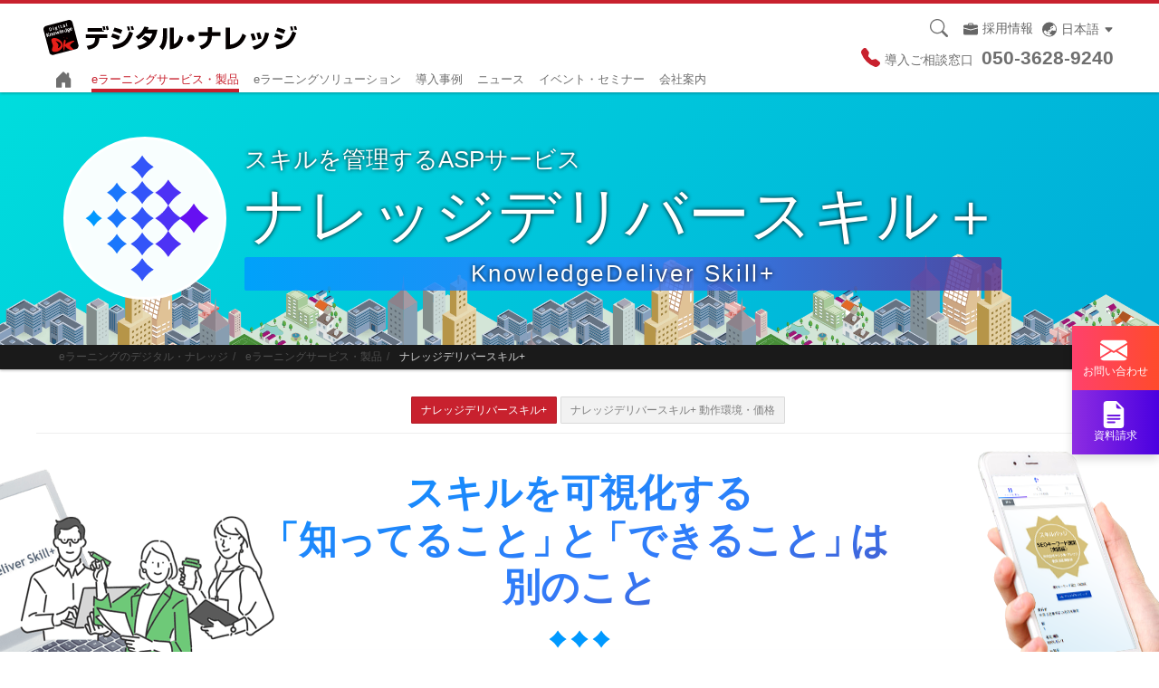

--- FILE ---
content_type: text/html; charset=UTF-8
request_url: https://www.digital-knowledge.co.jp/product/skill-plus/
body_size: 28391
content:
<!DOCTYPE HTML>
<!--[if IE 7]>
<html lang="ja" class="ie ie7">
<![endif]-->
<!--[if IE 8]>
<html lang="ja" class="ie ie8">
<![endif]-->
<!--[if !IE]><!-->
<html lang="ja">
<!--<![endif]-->

<head>
    <meta charset="utf-8">
    <meta name="viewport" content="width=device-width,initial-scale=1,maximum-scale=1">

    

    

    <!-- <link rel="stylesheet" type="text/css" media="all" href=https://www.digital-knowledge.co.jp/wp-content/themes/dkhp2/style.css> -->
    


        <title>ナレッジデリバースキル+ | eラーニングのデジタル・ナレッジ</title>

    


    <!-- HTML5 shim and Respond.js for IE8 support of HTML5 elements and media queries -->
    <!-- WARNING: Respond.js doesn't work if you view the page via file:// -->
    <!--[if lt IE 9]>
  <script src="https://oss.maxcdn.com/html5shiv/3.7.2/html5shiv.min.js"></script>
  <script src="https://oss.maxcdn.com/respond/1.4.2/respond.min.js"></script>
<![endif]-->
    

    
    <link rel="shortcut icon" href="https://www.digital-knowledge.co.jp/favicon.ico" />
    <link rel="apple-touch-icon" href="https://www.digital-knowledge.co.jp/wp-content/themes/dkhp2/images/web-clip.png" />
    <link rel="alternate" type="application/atom+xml" title="eラーニングのデジタル・ナレッジ Atom Feed"
        href="https://www.digital-knowledge.co.jp/feed/atom/" />

    <!-- el-history canonical-->
    
    <!-- 投稿ページ_プレジデント様 canonical-->
    
    <!-- ページネーションがついていたら canonicalを追加 -->

    
    
    <!-- thanks3のみfacebook-pixel-codeを読み込み -->
    
    <!-- topのみfacebook-pixel-codeを読み込み -->
    
    
<!-- MapPress Easy Google Maps Version:2.89.11 (https://www.mappresspro.com) -->
<meta name="keywords" content="eラーニング,e-learning,イーラーニング,Web研修,教育IT,インターネット学習,デジタル・ナレッジ" />
<meta name="description" content="「知っている」と「できる」は別のこと。オープンバッジを活用して従業員のスキルを管理します。" />
<meta name='robots' content='max-image-preview:large' />
<link rel='dns-prefetch' href='//ajax.googleapis.com' />
<script type="text/javascript">
/* <![CDATA[ */
window._wpemojiSettings = {"baseUrl":"https:\/\/s.w.org\/images\/core\/emoji\/14.0.0\/72x72\/","ext":".png","svgUrl":"https:\/\/s.w.org\/images\/core\/emoji\/14.0.0\/svg\/","svgExt":".svg","source":{"concatemoji":"https:\/\/www.digital-knowledge.co.jp\/wp-includes\/js\/wp-emoji-release.min.js?ver=6.4.7"}};
/*! This file is auto-generated */
!function(i,n){var o,s,e;function c(e){try{var t={supportTests:e,timestamp:(new Date).valueOf()};sessionStorage.setItem(o,JSON.stringify(t))}catch(e){}}function p(e,t,n){e.clearRect(0,0,e.canvas.width,e.canvas.height),e.fillText(t,0,0);var t=new Uint32Array(e.getImageData(0,0,e.canvas.width,e.canvas.height).data),r=(e.clearRect(0,0,e.canvas.width,e.canvas.height),e.fillText(n,0,0),new Uint32Array(e.getImageData(0,0,e.canvas.width,e.canvas.height).data));return t.every(function(e,t){return e===r[t]})}function u(e,t,n){switch(t){case"flag":return n(e,"\ud83c\udff3\ufe0f\u200d\u26a7\ufe0f","\ud83c\udff3\ufe0f\u200b\u26a7\ufe0f")?!1:!n(e,"\ud83c\uddfa\ud83c\uddf3","\ud83c\uddfa\u200b\ud83c\uddf3")&&!n(e,"\ud83c\udff4\udb40\udc67\udb40\udc62\udb40\udc65\udb40\udc6e\udb40\udc67\udb40\udc7f","\ud83c\udff4\u200b\udb40\udc67\u200b\udb40\udc62\u200b\udb40\udc65\u200b\udb40\udc6e\u200b\udb40\udc67\u200b\udb40\udc7f");case"emoji":return!n(e,"\ud83e\udef1\ud83c\udffb\u200d\ud83e\udef2\ud83c\udfff","\ud83e\udef1\ud83c\udffb\u200b\ud83e\udef2\ud83c\udfff")}return!1}function f(e,t,n){var r="undefined"!=typeof WorkerGlobalScope&&self instanceof WorkerGlobalScope?new OffscreenCanvas(300,150):i.createElement("canvas"),a=r.getContext("2d",{willReadFrequently:!0}),o=(a.textBaseline="top",a.font="600 32px Arial",{});return e.forEach(function(e){o[e]=t(a,e,n)}),o}function t(e){var t=i.createElement("script");t.src=e,t.defer=!0,i.head.appendChild(t)}"undefined"!=typeof Promise&&(o="wpEmojiSettingsSupports",s=["flag","emoji"],n.supports={everything:!0,everythingExceptFlag:!0},e=new Promise(function(e){i.addEventListener("DOMContentLoaded",e,{once:!0})}),new Promise(function(t){var n=function(){try{var e=JSON.parse(sessionStorage.getItem(o));if("object"==typeof e&&"number"==typeof e.timestamp&&(new Date).valueOf()<e.timestamp+604800&&"object"==typeof e.supportTests)return e.supportTests}catch(e){}return null}();if(!n){if("undefined"!=typeof Worker&&"undefined"!=typeof OffscreenCanvas&&"undefined"!=typeof URL&&URL.createObjectURL&&"undefined"!=typeof Blob)try{var e="postMessage("+f.toString()+"("+[JSON.stringify(s),u.toString(),p.toString()].join(",")+"));",r=new Blob([e],{type:"text/javascript"}),a=new Worker(URL.createObjectURL(r),{name:"wpTestEmojiSupports"});return void(a.onmessage=function(e){c(n=e.data),a.terminate(),t(n)})}catch(e){}c(n=f(s,u,p))}t(n)}).then(function(e){for(var t in e)n.supports[t]=e[t],n.supports.everything=n.supports.everything&&n.supports[t],"flag"!==t&&(n.supports.everythingExceptFlag=n.supports.everythingExceptFlag&&n.supports[t]);n.supports.everythingExceptFlag=n.supports.everythingExceptFlag&&!n.supports.flag,n.DOMReady=!1,n.readyCallback=function(){n.DOMReady=!0}}).then(function(){return e}).then(function(){var e;n.supports.everything||(n.readyCallback(),(e=n.source||{}).concatemoji?t(e.concatemoji):e.wpemoji&&e.twemoji&&(t(e.twemoji),t(e.wpemoji)))}))}((window,document),window._wpemojiSettings);
/* ]]> */
</script>
<style id='wp-emoji-styles-inline-css' type='text/css'>

	img.wp-smiley, img.emoji {
		display: inline !important;
		border: none !important;
		box-shadow: none !important;
		height: 1em !important;
		width: 1em !important;
		margin: 0 0.07em !important;
		vertical-align: -0.1em !important;
		background: none !important;
		padding: 0 !important;
	}
</style>
<link rel='stylesheet' id='wp-block-library-css' href='https://www.digital-knowledge.co.jp/wp-includes/css/dist/block-library/style.min.css?ver=6.4.7' type='text/css' media='all' />
<style id='classic-theme-styles-inline-css' type='text/css'>
/*! This file is auto-generated */
.wp-block-button__link{color:#fff;background-color:#32373c;border-radius:9999px;box-shadow:none;text-decoration:none;padding:calc(.667em + 2px) calc(1.333em + 2px);font-size:1.125em}.wp-block-file__button{background:#32373c;color:#fff;text-decoration:none}
</style>
<style id='global-styles-inline-css' type='text/css'>
body{--wp--preset--color--black: #000000;--wp--preset--color--cyan-bluish-gray: #abb8c3;--wp--preset--color--white: #ffffff;--wp--preset--color--pale-pink: #f78da7;--wp--preset--color--vivid-red: #cf2e2e;--wp--preset--color--luminous-vivid-orange: #ff6900;--wp--preset--color--luminous-vivid-amber: #fcb900;--wp--preset--color--light-green-cyan: #7bdcb5;--wp--preset--color--vivid-green-cyan: #00d084;--wp--preset--color--pale-cyan-blue: #8ed1fc;--wp--preset--color--vivid-cyan-blue: #0693e3;--wp--preset--color--vivid-purple: #9b51e0;--wp--preset--gradient--vivid-cyan-blue-to-vivid-purple: linear-gradient(135deg,rgba(6,147,227,1) 0%,rgb(155,81,224) 100%);--wp--preset--gradient--light-green-cyan-to-vivid-green-cyan: linear-gradient(135deg,rgb(122,220,180) 0%,rgb(0,208,130) 100%);--wp--preset--gradient--luminous-vivid-amber-to-luminous-vivid-orange: linear-gradient(135deg,rgba(252,185,0,1) 0%,rgba(255,105,0,1) 100%);--wp--preset--gradient--luminous-vivid-orange-to-vivid-red: linear-gradient(135deg,rgba(255,105,0,1) 0%,rgb(207,46,46) 100%);--wp--preset--gradient--very-light-gray-to-cyan-bluish-gray: linear-gradient(135deg,rgb(238,238,238) 0%,rgb(169,184,195) 100%);--wp--preset--gradient--cool-to-warm-spectrum: linear-gradient(135deg,rgb(74,234,220) 0%,rgb(151,120,209) 20%,rgb(207,42,186) 40%,rgb(238,44,130) 60%,rgb(251,105,98) 80%,rgb(254,248,76) 100%);--wp--preset--gradient--blush-light-purple: linear-gradient(135deg,rgb(255,206,236) 0%,rgb(152,150,240) 100%);--wp--preset--gradient--blush-bordeaux: linear-gradient(135deg,rgb(254,205,165) 0%,rgb(254,45,45) 50%,rgb(107,0,62) 100%);--wp--preset--gradient--luminous-dusk: linear-gradient(135deg,rgb(255,203,112) 0%,rgb(199,81,192) 50%,rgb(65,88,208) 100%);--wp--preset--gradient--pale-ocean: linear-gradient(135deg,rgb(255,245,203) 0%,rgb(182,227,212) 50%,rgb(51,167,181) 100%);--wp--preset--gradient--electric-grass: linear-gradient(135deg,rgb(202,248,128) 0%,rgb(113,206,126) 100%);--wp--preset--gradient--midnight: linear-gradient(135deg,rgb(2,3,129) 0%,rgb(40,116,252) 100%);--wp--preset--font-size--small: 13px;--wp--preset--font-size--medium: 20px;--wp--preset--font-size--large: 36px;--wp--preset--font-size--x-large: 42px;--wp--preset--spacing--20: 0.44rem;--wp--preset--spacing--30: 0.67rem;--wp--preset--spacing--40: 1rem;--wp--preset--spacing--50: 1.5rem;--wp--preset--spacing--60: 2.25rem;--wp--preset--spacing--70: 3.38rem;--wp--preset--spacing--80: 5.06rem;--wp--preset--shadow--natural: 6px 6px 9px rgba(0, 0, 0, 0.2);--wp--preset--shadow--deep: 12px 12px 50px rgba(0, 0, 0, 0.4);--wp--preset--shadow--sharp: 6px 6px 0px rgba(0, 0, 0, 0.2);--wp--preset--shadow--outlined: 6px 6px 0px -3px rgba(255, 255, 255, 1), 6px 6px rgba(0, 0, 0, 1);--wp--preset--shadow--crisp: 6px 6px 0px rgba(0, 0, 0, 1);}:where(.is-layout-flex){gap: 0.5em;}:where(.is-layout-grid){gap: 0.5em;}body .is-layout-flow > .alignleft{float: left;margin-inline-start: 0;margin-inline-end: 2em;}body .is-layout-flow > .alignright{float: right;margin-inline-start: 2em;margin-inline-end: 0;}body .is-layout-flow > .aligncenter{margin-left: auto !important;margin-right: auto !important;}body .is-layout-constrained > .alignleft{float: left;margin-inline-start: 0;margin-inline-end: 2em;}body .is-layout-constrained > .alignright{float: right;margin-inline-start: 2em;margin-inline-end: 0;}body .is-layout-constrained > .aligncenter{margin-left: auto !important;margin-right: auto !important;}body .is-layout-constrained > :where(:not(.alignleft):not(.alignright):not(.alignfull)){max-width: var(--wp--style--global--content-size);margin-left: auto !important;margin-right: auto !important;}body .is-layout-constrained > .alignwide{max-width: var(--wp--style--global--wide-size);}body .is-layout-flex{display: flex;}body .is-layout-flex{flex-wrap: wrap;align-items: center;}body .is-layout-flex > *{margin: 0;}body .is-layout-grid{display: grid;}body .is-layout-grid > *{margin: 0;}:where(.wp-block-columns.is-layout-flex){gap: 2em;}:where(.wp-block-columns.is-layout-grid){gap: 2em;}:where(.wp-block-post-template.is-layout-flex){gap: 1.25em;}:where(.wp-block-post-template.is-layout-grid){gap: 1.25em;}.has-black-color{color: var(--wp--preset--color--black) !important;}.has-cyan-bluish-gray-color{color: var(--wp--preset--color--cyan-bluish-gray) !important;}.has-white-color{color: var(--wp--preset--color--white) !important;}.has-pale-pink-color{color: var(--wp--preset--color--pale-pink) !important;}.has-vivid-red-color{color: var(--wp--preset--color--vivid-red) !important;}.has-luminous-vivid-orange-color{color: var(--wp--preset--color--luminous-vivid-orange) !important;}.has-luminous-vivid-amber-color{color: var(--wp--preset--color--luminous-vivid-amber) !important;}.has-light-green-cyan-color{color: var(--wp--preset--color--light-green-cyan) !important;}.has-vivid-green-cyan-color{color: var(--wp--preset--color--vivid-green-cyan) !important;}.has-pale-cyan-blue-color{color: var(--wp--preset--color--pale-cyan-blue) !important;}.has-vivid-cyan-blue-color{color: var(--wp--preset--color--vivid-cyan-blue) !important;}.has-vivid-purple-color{color: var(--wp--preset--color--vivid-purple) !important;}.has-black-background-color{background-color: var(--wp--preset--color--black) !important;}.has-cyan-bluish-gray-background-color{background-color: var(--wp--preset--color--cyan-bluish-gray) !important;}.has-white-background-color{background-color: var(--wp--preset--color--white) !important;}.has-pale-pink-background-color{background-color: var(--wp--preset--color--pale-pink) !important;}.has-vivid-red-background-color{background-color: var(--wp--preset--color--vivid-red) !important;}.has-luminous-vivid-orange-background-color{background-color: var(--wp--preset--color--luminous-vivid-orange) !important;}.has-luminous-vivid-amber-background-color{background-color: var(--wp--preset--color--luminous-vivid-amber) !important;}.has-light-green-cyan-background-color{background-color: var(--wp--preset--color--light-green-cyan) !important;}.has-vivid-green-cyan-background-color{background-color: var(--wp--preset--color--vivid-green-cyan) !important;}.has-pale-cyan-blue-background-color{background-color: var(--wp--preset--color--pale-cyan-blue) !important;}.has-vivid-cyan-blue-background-color{background-color: var(--wp--preset--color--vivid-cyan-blue) !important;}.has-vivid-purple-background-color{background-color: var(--wp--preset--color--vivid-purple) !important;}.has-black-border-color{border-color: var(--wp--preset--color--black) !important;}.has-cyan-bluish-gray-border-color{border-color: var(--wp--preset--color--cyan-bluish-gray) !important;}.has-white-border-color{border-color: var(--wp--preset--color--white) !important;}.has-pale-pink-border-color{border-color: var(--wp--preset--color--pale-pink) !important;}.has-vivid-red-border-color{border-color: var(--wp--preset--color--vivid-red) !important;}.has-luminous-vivid-orange-border-color{border-color: var(--wp--preset--color--luminous-vivid-orange) !important;}.has-luminous-vivid-amber-border-color{border-color: var(--wp--preset--color--luminous-vivid-amber) !important;}.has-light-green-cyan-border-color{border-color: var(--wp--preset--color--light-green-cyan) !important;}.has-vivid-green-cyan-border-color{border-color: var(--wp--preset--color--vivid-green-cyan) !important;}.has-pale-cyan-blue-border-color{border-color: var(--wp--preset--color--pale-cyan-blue) !important;}.has-vivid-cyan-blue-border-color{border-color: var(--wp--preset--color--vivid-cyan-blue) !important;}.has-vivid-purple-border-color{border-color: var(--wp--preset--color--vivid-purple) !important;}.has-vivid-cyan-blue-to-vivid-purple-gradient-background{background: var(--wp--preset--gradient--vivid-cyan-blue-to-vivid-purple) !important;}.has-light-green-cyan-to-vivid-green-cyan-gradient-background{background: var(--wp--preset--gradient--light-green-cyan-to-vivid-green-cyan) !important;}.has-luminous-vivid-amber-to-luminous-vivid-orange-gradient-background{background: var(--wp--preset--gradient--luminous-vivid-amber-to-luminous-vivid-orange) !important;}.has-luminous-vivid-orange-to-vivid-red-gradient-background{background: var(--wp--preset--gradient--luminous-vivid-orange-to-vivid-red) !important;}.has-very-light-gray-to-cyan-bluish-gray-gradient-background{background: var(--wp--preset--gradient--very-light-gray-to-cyan-bluish-gray) !important;}.has-cool-to-warm-spectrum-gradient-background{background: var(--wp--preset--gradient--cool-to-warm-spectrum) !important;}.has-blush-light-purple-gradient-background{background: var(--wp--preset--gradient--blush-light-purple) !important;}.has-blush-bordeaux-gradient-background{background: var(--wp--preset--gradient--blush-bordeaux) !important;}.has-luminous-dusk-gradient-background{background: var(--wp--preset--gradient--luminous-dusk) !important;}.has-pale-ocean-gradient-background{background: var(--wp--preset--gradient--pale-ocean) !important;}.has-electric-grass-gradient-background{background: var(--wp--preset--gradient--electric-grass) !important;}.has-midnight-gradient-background{background: var(--wp--preset--gradient--midnight) !important;}.has-small-font-size{font-size: var(--wp--preset--font-size--small) !important;}.has-medium-font-size{font-size: var(--wp--preset--font-size--medium) !important;}.has-large-font-size{font-size: var(--wp--preset--font-size--large) !important;}.has-x-large-font-size{font-size: var(--wp--preset--font-size--x-large) !important;}
.wp-block-navigation a:where(:not(.wp-element-button)){color: inherit;}
:where(.wp-block-post-template.is-layout-flex){gap: 1.25em;}:where(.wp-block-post-template.is-layout-grid){gap: 1.25em;}
:where(.wp-block-columns.is-layout-flex){gap: 2em;}:where(.wp-block-columns.is-layout-grid){gap: 2em;}
.wp-block-pullquote{font-size: 1.5em;line-height: 1.6;}
</style>
<link rel='stylesheet' id='mappress-leaflet-css' href='https://www.digital-knowledge.co.jp/wp-content/plugins/mappress-google-maps-for-wordpress/lib/leaflet/leaflet.css?ver=1.7.1' type='text/css' media='all' />
<link rel='stylesheet' id='dk002-css' href='https://www.digital-knowledge.co.jp/wp-content/themes/dkhp2/css/dk002.css?ver=2511140833' type='text/css' media='' />
<link rel="https://api.w.org/" href="https://www.digital-knowledge.co.jp/wp-json/" /><link rel="alternate" type="application/json" href="https://www.digital-knowledge.co.jp/wp-json/wp/v2/pages/31783" /><link rel="EditURI" type="application/rsd+xml" title="RSD" href="https://www.digital-knowledge.co.jp/xmlrpc.php?rsd" />
<meta name="generator" content="WordPress 6.4.7" />
<link rel='shortlink' href='https://www.digital-knowledge.co.jp/?p=31783' />
<link rel="alternate" type="application/json+oembed" href="https://www.digital-knowledge.co.jp/wp-json/oembed/1.0/embed?url=https%3A%2F%2Fwww.digital-knowledge.co.jp%2Fproduct%2Fskill-plus%2F" />
<link rel="alternate" type="text/xml+oembed" href="https://www.digital-knowledge.co.jp/wp-json/oembed/1.0/embed?url=https%3A%2F%2Fwww.digital-knowledge.co.jp%2Fproduct%2Fskill-plus%2F&#038;format=xml" />
<link rel="canonical" href="https://www.digital-knowledge.co.jp/product/skill-plus/" />

    <!-- Global site tag (gtag.js) - Google Ads: 1071932486 -->
<script async src="https://www.googletagmanager.com/gtag/js?id=AW-1071932486"></script>
<script>
  window.dataLayer = window.dataLayer || [];
  function gtag(){dataLayer.push(arguments);}
  gtag('js', new Date());

  gtag('config', 'AW-1071932486');
</script>
    
<!-- Google Tag Manager -->
<script>(function(w,d,s,l,i){w[l]=w[l]||[];w[l].push({'gtm.start':
new Date().getTime(),event:'gtm.js'});var f=d.getElementsByTagName(s)[0],
j=d.createElement(s),dl=l!='dataLayer'?'&l='+l:'';j.async=true;j.src=
'https://www.googletagmanager.com/gtm.js?id='+i+dl;f.parentNode.insertBefore(j,f);
})(window,document,'script','dataLayer','GTM-MNZ4CKX');</script>
<!-- End Google Tag Manager -->


<!-- Google Tag Manager (noscript) -->
<noscript>
  <iframe src="https://www.googletagmanager.com/ns.html?id=GTM-MNZ4CKX" height="0" width="0" style="display:none;visibility:hidden"></iframe>
</noscript>
<!-- End Google Tag Manager (noscript) -->
    <!-- セミナーフォーム2022年7月設置 -->

    <!-- Global site tag (gtag.js) - Google Analytics -->
<script async src="https://www.googletagmanager.com/gtag/js?id=UA-416732-64"></script>
<script>
  window.dataLayer = window.dataLayer || [];
  function gtag(){dataLayer.push(arguments);}
  gtag('js', new Date());

  gtag('config', 'UA-416732-64');
</script>

    
    
    
    
    
    
</head>


<body class="page-template-default page page-id-31783 page-parent page-child parent-pageid-32">
    <div id="fb-root"></div>
    <script>
        (function(d, s, id) {
            var js, fjs = d.getElementsByTagName(s)[0];
            if (d.getElementById(id)) return;
            js = d.createElement(s);
            js.id = id;
            js.src = "//connect.facebook.net/ja_JP/sdk.js#xfbml=1&version=v2.3";
            fjs.parentNode.insertBefore(js, fjs);
        }(document, 'script', 'facebook-jssdk'));
    </script>

    <script>
        // $('.navbar-nav>li>a , .dropdown-menu>a').on('click', function() {
        //     if (this.id != 'navbarDropdown') {
        //         $('.navbar-collapse').collapse('hide');
        //     }
        // });
    </script>



    <!--header-->
    <header class="dk002-header">
        <nav class="navbar dk002-navbar mb00">
            <div class="container">

                <div class="navbar-header">
                    <a class="dk002-navbar-brand mb10" href="https://www.digital-knowledge.co.jp/"
                        title="eラーニングのデジタル・ナレッジ"></a>

                    
                        <a href="#" class="dk002-btn-toggle collapsed" data-toggle="collapse" data-target="#dk002-navBar"
                            aria-expanded="false">
                            <span class="sr-only">Toggle navigation</span>
                            <!-- <i class="glyphicon glyphicon-menu-hamburger"></i> -->
                            <svg xmlns="http://www.w3.org/2000/svg" width="1em" height="1em" fill="currentColor"
                                class="bi bi-list text-lg" aria-hidden="true" focusable="false" viewBox="0 0 16 16">
                                <path fill-rule="evenodd"
                                    d="M2.5 12a.5.5 0 0 1 .5-.5h10a.5.5 0 0 1 0 1H3a.5.5 0 0 1-.5-.5m0-4a.5.5 0 0 1 .5-.5h10a.5.5 0 0 1 0 1H3a.5.5 0 0 1-.5-.5m0-4a.5.5 0 0 1 .5-.5h10a.5.5 0 0 1 0 1H3a.5.5 0 0 1-.5-.5" />
                            </svg>

                            <span class="caption-sm" style="display:block;">メニュー</span>
                        </a>
                        <a href="tel:05036289240" class="dk002-btn-toggle">
                            <!-- <i class="fa fa-phone-square text-primary text-lg"></i> -->
                            <svg xmlns="http://www.w3.org/2000/svg" width="1em" height="1em" fill="currentColor"
                                class="bi bi-telephone-fill text-primary " aria-hidden="true" focusable="false"
                                viewBox="0 0 16 16">
                                <path fill-rule="evenodd"
                                    d="M1.885.511a1.745 1.745 0 0 1 2.61.163L6.29 2.98c.329.423.445.974.315 1.494l-.547 2.19a.68.68 0 0 0 .178.643l2.457 2.457a.68.68 0 0 0 .644.178l2.189-.547a1.75 1.75 0 0 1 1.494.315l2.306 1.794c.829.645.905 1.87.163 2.611l-1.034 1.034c-.74.74-1.846 1.065-2.877.702a18.6 18.6 0 0 1-7.01-4.42 18.6 18.6 0 0 1-4.42-7.009c-.362-1.03-.037-2.137.703-2.877z" />
                            </svg>

                            <span class="caption-sm" style="display:block;">ご相談窓口</span>
                        </a>

                        <!-- <a href="https://recruit.digital-knowledge.co.jp/" target="_blank" class="dk002-btn-toggle">
                                                            <svg xmlns="http://www.w3.org/2000/svg" width="1em" height="1em" fill="currentColor"
                                        class="bi bi-briefcase-fill text-xl pr05" aria-hidden="true" focusable="false"
                                        viewBox="0 0 16 16">
                                        <path
                                            d="M6.5 1A1.5 1.5 0 0 0 5 2.5V3H1.5A1.5 1.5 0 0 0 0 4.5v1.384l7.614 2.03a1.5 1.5 0 0 0 .772 0L16 5.884V4.5A1.5 1.5 0 0 0 14.5 3H11v-.5A1.5 1.5 0 0 0 9.5 1zm0 1h3a.5.5 0 0 1 .5.5V3H6v-.5a.5.5 0 0 1 .5-.5" />
                                        <path
                                            d="M0 12.5A1.5 1.5 0 0 0 1.5 14h13a1.5 1.5 0 0 0 1.5-1.5V6.85L8.129 8.947a.5.5 0 0 1-.258 0L0 6.85z" />
                                    </svg>
                        <span class="caption-sm" style="display:block;">採用情報</span>
                    </a> -->
                        <!-- <a href="https://www.digital-knowledge.co.jp/catalog" rel="nofollow" class="dk002-btn-toggle">
                        <i class="dk002-icon dk002-icon-mail"></i><span class="caption-sm" style="display:block;">資料請求</span>
                    </a>
                    <a href="https://www.digital-knowledge.co.jp/inquiry" rel="nofollow" class="dk002-btn-toggle">
                        <i class="dk002-icon dk002-icon-mail"></i><span class="caption-sm" style="display:block;">お問合せ</span>
                    </a> -->
                </div>

                <div class="collapse navbar-collapse" id="dk002-navBar">

                    <div class="nav navbar-nav navbar-right dk002-header-right-nav">
                        <div class="dk002-right pr00 hidden-xs">
                            <div style="display: flex; align-items: center; height: 1rem; position: relative; top: -0.5rem;
">
                                <!-- <i class="fa fa-phone-square text-xl pr05 text-primary"></i> -->
                                <svg xmlns="http://www.w3.org/2000/svg" width="1em" height="1em" fill="currentColor"
                                    class="bi bi-telephone-fill text-primary text-xl mr05" aria-hidden="true"
                                    focusable="false" viewBox="0 0 16 16">
                                    <path fill-rule="evenodd"
                                        d="M1.885.511a1.745 1.745 0 0 1 2.61.163L6.29 2.98c.329.423.445.974.315 1.494l-.547 2.19a.68.68 0 0 0 .178.643l2.457 2.457a.68.68 0 0 0 .644.178l2.189-.547a1.75 1.75 0 0 1 1.494.315l2.306 1.794c.829.645.905 1.87.163 2.611l-1.034 1.034c-.74.74-1.846 1.065-2.877.702a18.6 18.6 0 0 1-7.01-4.42 18.6 18.6 0 0 1-4.42-7.009c-.362-1.03-.037-2.137.703-2.877z" />
                                </svg>
                                <span class="caption-sm">
                                    <span class="hidden-sm hidden-md pr05">導入ご相談窓口</span>
                                    <span class="text-xl text-black"><span class="text-bold">050</span>-<span
                                            class="text-bold">3628</span>-<span class="text-bold">9240</span>
                                    </span>
                            </div>
                        </div>
                        <ul class="nav navbar-nav navbar-right">
                            <li class="dropdown hidden-xs">
                                <a href="#" class="dropdown-toggle dk002-btn-search" data-toggle="dropdown"
                                    role="button" aria-haspopup="true" aria-expanded="false">
                                    <!-- <span class="fa fa-search"></span> -->
                                    <svg xmlns="http://www.w3.org/2000/svg" width="1em" height="1em" fill="currentColor"
                                        class="bi bi-search" aria-hidden="true" focusable="false" viewBox="0 0 16 16">
                                        <path
                                            d="M11.742 10.344a6.5 6.5 0 1 0-1.397 1.398h-.001q.044.06.098.115l3.85 3.85a1 1 0 0 0 1.415-1.414l-3.85-3.85a1 1 0 0 0-.115-.1zM12 6.5a5.5 5.5 0 1 1-11 0 5.5 5.5 0 0 1 11 0" />
                                    </svg>

                                </a>
                                <ul class="dropdown-menu dk002-menu-search">
                                    <li class="dk002-navbar-search">
                                        <form role="search" method="get" action="https://www.digital-knowledge.co.jp/" class="searchform navbar-form form-inline"
    style="paddin:0px; border:none; margin:0px;">
    <div class="input-group">
        <input type="text" value="" name="s" class="form-control" placeholder="サイト内検索">
        <span class="input-group-btn">
            <button type="submit" class="btn btn-primary"
                style="display: flex; align-items: center; justify-content: center;">
                <!-- <i class="fa fa-search fa-fw"></i> -->
                <svg xmlns="http://www.w3.org/2000/svg" width="1em" height="1em" fill="currentColor"
                    class="bi bi-searc " aria-hidden="true" focusable="false" viewBox="0 0 16 16">
                    <path
                        d="M11.742 10.344a6.5 6.5 0 1 0-1.397 1.398h-.001q.044.06.098.115l3.85 3.85a1 1 0 0 0 1.415-1.414l-3.85-3.85a1 1 0 0 0-.115-.1zM12 6.5a5.5 5.5 0 1 1-11 0 5.5 5.5 0 0 1 11 0" />
                </svg>
                <span class="ml05 hidden-xs">検索</span>
            </button>
        </span>
    </div>
</form>                                    </li>
                                </ul>
                            </li>
                            <li class="dk002-right hidden-xs ml10 mr10">
                                <div class="dropdown lang-link" style="padding-top: 1.8rem;">
                                    <a href="#" class="dropdown-toggle" data-toggle="dropdown" role="button"
                                        aria-haspopup="true" aria-expanded="false">
                                        <span lang="ja" style="display: flex; align-items: center;">
                                            <!-- <i class="fa fa-globe dk002-icon-smd pr05" aria-hidden="true"></i> -->
                                            <svg xmlns="http://www.w3.org/2000/svg" width="1em" height="1em"
                                                fill="currentColor" class="bi bi-globe-asia-australia text-xl pr05"
                                                aria-hidden="true" focusable="false" viewBox="0 0 16 16">
                                                <path
                                                    d="m10.495 6.92 1.278-.619a.483.483 0 0 0 .126-.782c-.252-.244-.682-.139-.932.107-.23.226-.513.373-.816.53l-.102.054c-.338.178-.264.626.1.736a.48.48 0 0 0 .346-.027ZM7.741 9.808V9.78a.413.413 0 1 1 .783.183l-.22.443a.6.6 0 0 1-.12.167l-.193.185a.36.36 0 1 1-.5-.516l.112-.108a.45.45 0 0 0 .138-.326M5.672 12.5l.482.233A.386.386 0 1 0 6.32 12h-.416a.7.7 0 0 1-.419-.139l-.277-.206a.302.302 0 1 0-.298.52z" />
                                                <path
                                                    d="M8 0a8 8 0 1 0 0 16A8 8 0 0 0 8 0M1.612 10.867l.756-1.288a1 1 0 0 1 1.545-.225l1.074 1.005a.986.986 0 0 0 1.36-.011l.038-.037a.88.88 0 0 0 .26-.755c-.075-.548.37-1.033.92-1.099.728-.086 1.587-.324 1.728-.957.086-.386-.114-.83-.361-1.2-.207-.312 0-.8.374-.8.123 0 .24-.055.318-.15l.393-.474c.196-.237.491-.368.797-.403.554-.064 1.407-.277 1.583-.973.098-.391-.192-.634-.484-.88-.254-.212-.51-.426-.515-.741a7 7 0 0 1 3.425 7.692 1 1 0 0 0-.087-.063l-.316-.204a1 1 0 0 0-.977-.06l-.169.082a1 1 0 0 1-.741.051l-1.021-.329A1 1 0 0 0 11.205 9h-.165a1 1 0 0 0-.945.674l-.172.499a1 1 0 0 1-.404.514l-.802.518a1 1 0 0 0-.458.84v.455a1 1 0 0 0 1 1h.257a1 1 0 0 1 .542.16l.762.49a1 1 0 0 0 .283.126 7 7 0 0 1-9.49-3.409Z" />
                                            </svg>
                                            <span class="hidden-sm">日本語</span>
                                            <!-- <i class="fa fa-fw fa-caret-down"></i> -->
                                            <svg xmlns="http://www.w3.org/2000/svg" width="1em" height="1em"
                                                fill="currentColor" class="bi bi-caret-down-fill text-lg pl05"
                                                aria-hidden="true" focusable="false" viewBox="0 0 16 16">
                                                <path
                                                    d="M7.247 11.14 2.451 5.658C1.885 5.013 2.345 4 3.204 4h9.592a1 1 0 0 1 .753 1.659l-4.796 5.48a1 1 0 0 1-1.506 0z" />
                                            </svg>
                                        </span>
                                    </a>
                                    <ul class="dropdown-menu dropdown-menu-right"
                                        style="background-color: rgba(255,255,255,.9); border:none; min-width:100px;">
                                        <li class="lang-link">
                                            <span lang="en" class="pr20 pl10">
                                                <a href="https://www.digital-knowledge.co.jp/intl/en/">English</a>
                                            </span>
                                        </li>
                                        <li role="separator" class="divider" style="background-color: #ddd;"></li>
                                        <li class="lang-link">
                                            <span lang="zh-CN" class="pr20 pl10">
                                                <a href="https://www.digital-knowledge.co.jp/intl/zh-CN/">简体中文</a>
                                            </span>
                                        </li>
                                        <li role="separator" class="divider" style="background-color: #ddd;"></li>
                                        <li class="lang-link">
                                            <span lang="zh-TW" class="pr20 pl10">
                                                <a href="https://www.digital-knowledge.co.jp/intl/zh-TW/">繁體中文</a>
                                            </span>
                                        </li>
                                        <li role="separator" class="divider" style="background-color: #ddd;"></li>
                                        <li class="lang-link">
                                            <span lang="ko" class="pr20 pl10">
                                                <a href="https://www.digital-knowledge.co.jp/intl/ko/">한국어</a>
                                            </span>
                                        </li>
                                        <li role="separator" class="divider" style="background-color: #ddd;"></li>
                                        <li class="lang-link">
                                            <span lang="ru" class="pr20 pl10 lang-ft-ru">
                                                <a href="https://www.digital-knowledge.co.jp/intl/ru/">Pусский</a>
                                            </span>
                                        </li>
                                        <li role="separator" class="divider" style="background-color: #ddd;"></li>
                                        <li class="lang-link">
                                            <span lang="uz" class="pr20 pl10 lang-ft-ru">
                                                <a href="https://www.digital-knowledge.co.jp/intl/uz/">O‘zbek tili</a>
                                            </span>
                                        </li>
                                        <li role="separator" class="divider" style="background-color: #ddd;"></li>
                                        <li class="lang-link">
                                            <span lang="mn" class="pr20 pl10 lang-ft-ru">
                                                <a href="https://www.digital-knowledge.co.jp/intl/mn/">Монгол</a>
                                            </span>
                                        </li>
                                    </ul>
                                </div>
                            </li>
                            <li class="dk002-right hidden-xs">
                                <div class="dk002-header-link-wrap">
                                    <a href="https://recruit.digital-knowledge.co.jp/" target="_blank" rel="nofollow">
                                        <!-- <i class="fa fa-briefcase dk002-icon-smd pr05"></i> -->
                                        <svg xmlns="http://www.w3.org/2000/svg" width="1em" height="1em"
                                            fill="currentColor" class="bi bi-briefcase-fill text-xl pr05"
                                            aria-hidden="true" focusable="false" viewBox="0 0 16 16">
                                            <path
                                                d="M6.5 1A1.5 1.5 0 0 0 5 2.5V3H1.5A1.5 1.5 0 0 0 0 4.5v1.384l7.614 2.03a1.5 1.5 0 0 0 .772 0L16 5.884V4.5A1.5 1.5 0 0 0 14.5 3H11v-.5A1.5 1.5 0 0 0 9.5 1zm0 1h3a.5.5 0 0 1 .5.5V3H6v-.5a.5.5 0 0 1 .5-.5" />
                                            <path
                                                d="M0 12.5A1.5 1.5 0 0 0 1.5 14h13a1.5 1.5 0 0 0 1.5-1.5V6.85L8.129 8.947a.5.5 0 0 1-.258 0L0 6.85z" />
                                        </svg>
                                        <span class="caption-sm dk002-right hidden-xs hidden-sm">採用情報</span>
                                    </a>

                                </div>
                            </li>

                            <!-- <li class="hidden-xs mr10 ml10">
                            <a href="https://www.digital-knowledge.co.jp/inquiry" class="dk002-btn-inquiry">
                                <span class="">お問い合わせ</span>
                            </a>
                        </li>
                        <li class="hidden-xs">
                            <a href="https://www.digital-knowledge.co.jp/catalog" class="dk002-btn-catalogue">
                                <i class="fa fa-envelope"></i>
                                <span class="">資料請求</span>
                            </a>
                        </li> -->


                        </ul>
                    </div>

                    <ul class="hide nav navbar-nav navbar-right" style="display: flex;align-items: center;">
                        <li class="dropdown hidden-xs">
                            <a href="#" class="dropdown-toggle dk002-btn-search" data-toggle="dropdown" role="button"
                                aria-haspopup="true" aria-expanded="false">
                                <!-- <span class="fa fa-search"></span> -->
                                <svg xmlns="http://www.w3.org/2000/svg" width="1em" height="1em" fill="currentColor"
                                    class="bi bi-search" aria-hidden="true" focusable="false" viewBox="0 0 16 16">
                                    <path
                                        d="M11.742 10.344a6.5 6.5 0 1 0-1.397 1.398h-.001q.044.06.098.115l3.85 3.85a1 1 0 0 0 1.415-1.414l-3.85-3.85a1 1 0 0 0-.115-.1zM12 6.5a5.5 5.5 0 1 1-11 0 5.5 5.5 0 0 1 11 0" />
                                </svg>
                            </a>
                            <ul class="dropdown-menu dk002-menu-search">
                                <li class="dk002-navbar-search">
                                    <form role="search" method="get" action="https://www.digital-knowledge.co.jp/" class="searchform navbar-form form-inline"
    style="paddin:0px; border:none; margin:0px;">
    <div class="input-group">
        <input type="text" value="" name="s" class="form-control" placeholder="サイト内検索">
        <span class="input-group-btn">
            <button type="submit" class="btn btn-primary"
                style="display: flex; align-items: center; justify-content: center;">
                <!-- <i class="fa fa-search fa-fw"></i> -->
                <svg xmlns="http://www.w3.org/2000/svg" width="1em" height="1em" fill="currentColor"
                    class="bi bi-searc " aria-hidden="true" focusable="false" viewBox="0 0 16 16">
                    <path
                        d="M11.742 10.344a6.5 6.5 0 1 0-1.397 1.398h-.001q.044.06.098.115l3.85 3.85a1 1 0 0 0 1.415-1.414l-3.85-3.85a1 1 0 0 0-.115-.1zM12 6.5a5.5 5.5 0 1 1-11 0 5.5 5.5 0 0 1 11 0" />
                </svg>
                <span class="ml05 hidden-xs">検索</span>
            </button>
        </span>
    </div>
</form>                                </li>
                            </ul>
                        </li>

                        <!-- <li class="dk002-right pr00 hidden-xs dk002-header-nav-underline-no">
                            <div class="mr00 pr00 pt05">
                                <i class="fa fa-phone-square text-xl pr05 text-primary"></i>
                                <span class="caption-sm">
                                    <span class="hidden-sm hidden-md pr05">導入ご相談窓口</span>
                                    <span class="text-xl text-black"><span class="text-bold">050</span>-<span class="text-bold">3628</span>-<span class="text-bold">9240</span>
                                    </span>
                            </div>
                        </li> -->

                        <li class="dk002-right hidden-xs ml10 mr10">
                            <div class="dropdown lang-link" style="padding-top: 2rem;">
                                <a href="#" class="dropdown-toggle" data-toggle="dropdown" role="button"
                                    aria-haspopup="true" aria-expanded="false">
                                    <span lang="ja">
                                        <!-- <i class="fa fa-globe dk002-icon-smd pr05" aria-hidden="true"></i> -->
                                        <svg xmlns="http://www.w3.org/2000/svg dk002-icon-smd pr05" width="1em"
                                            height="1em" fill="currentColor" class="bi bi-globe-asia-australia"
                                            aria-hidden="true" focusable="false" viewBox="0 0 16 16">
                                            <path
                                                d="m10.495 6.92 1.278-.619a.483.483 0 0 0 .126-.782c-.252-.244-.682-.139-.932.107-.23.226-.513.373-.816.53l-.102.054c-.338.178-.264.626.1.736a.48.48 0 0 0 .346-.027ZM7.741 9.808V9.78a.413.413 0 1 1 .783.183l-.22.443a.6.6 0 0 1-.12.167l-.193.185a.36.36 0 1 1-.5-.516l.112-.108a.45.45 0 0 0 .138-.326M5.672 12.5l.482.233A.386.386 0 1 0 6.32 12h-.416a.7.7 0 0 1-.419-.139l-.277-.206a.302.302 0 1 0-.298.52z" />
                                            <path
                                                d="M8 0a8 8 0 1 0 0 16A8 8 0 0 0 8 0M1.612 10.867l.756-1.288a1 1 0 0 1 1.545-.225l1.074 1.005a.986.986 0 0 0 1.36-.011l.038-.037a.88.88 0 0 0 .26-.755c-.075-.548.37-1.033.92-1.099.728-.086 1.587-.324 1.728-.957.086-.386-.114-.83-.361-1.2-.207-.312 0-.8.374-.8.123 0 .24-.055.318-.15l.393-.474c.196-.237.491-.368.797-.403.554-.064 1.407-.277 1.583-.973.098-.391-.192-.634-.484-.88-.254-.212-.51-.426-.515-.741a7 7 0 0 1 3.425 7.692 1 1 0 0 0-.087-.063l-.316-.204a1 1 0 0 0-.977-.06l-.169.082a1 1 0 0 1-.741.051l-1.021-.329A1 1 0 0 0 11.205 9h-.165a1 1 0 0 0-.945.674l-.172.499a1 1 0 0 1-.404.514l-.802.518a1 1 0 0 0-.458.84v.455a1 1 0 0 0 1 1h.257a1 1 0 0 1 .542.16l.762.49a1 1 0 0 0 .283.126 7 7 0 0 1-9.49-3.409Z" />
                                        </svg>
                                        <span class="hidden-sm">日本語</span>
                                        <!-- <i class="fa fa-fw fa-caret-down"></i> -->
                                        <svg xmlns="http://www.w3.org/2000/svg" width="1em" height="1em"
                                            fill="currentColor" class="bi bi-caret-down-fill pl05" aria-hidden="true"
                                            focusable="false" viewBox="0 0 16 16">
                                            <path
                                                d="M7.247 11.14 2.451 5.658C1.885 5.013 2.345 4 3.204 4h9.592a1 1 0 0 1 .753 1.659l-4.796 5.48a1 1 0 0 1-1.506 0z" />
                                        </svg>
                                    </span>
                                </a>
                                <ul class="dropdown-menu dropdown-menu-right"
                                    style="background-color: rgba(255,255,255,.9); border:none; min-width:100px;">
                                    <li class="lang-link">
                                        <span lang="en" class="pr20 pl10">
                                            <a href="https://www.digital-knowledge.co.jp/intl/en/">English</a>
                                        </span>
                                    </li>
                                    <li role="separator" class="divider" style="background-color: #ddd;"></li>
                                    <li class="lang-link">
                                        <span lang="zh-CN" class="pr20 pl10">
                                            <a href="https://www.digital-knowledge.co.jp/intl/zh-CN/">简体中文</a>
                                        </span>
                                    </li>
                                    <li role="separator" class="divider" style="background-color: #ddd;"></li>
                                    <li class="lang-link">
                                        <span lang="zh-TW" class="pr20 pl10">
                                            <a href="https://www.digital-knowledge.co.jp/intl/zh-TW/">繁體中文</a>
                                        </span>
                                    </li>
                                    <li role="separator" class="divider" style="background-color: #ddd;"></li>
                                    <li class="lang-link">
                                        <span lang="ko" class="pr20 pl10">
                                            <a href="https://www.digital-knowledge.co.jp/intl/ko/">한국어</a>
                                        </span>
                                    </li>
                                    <li role="separator" class="divider" style="background-color: #ddd;"></li>
                                    <li class="lang-link">
                                        <span lang="ru" class="pr20 pl10 lang-ft-ru">
                                            <a href="https://www.digital-knowledge.co.jp/intl/ru/">Pусский</a>
                                        </span>
                                    </li>
                                    <li role="separator" class="divider" style="background-color: #ddd;"></li>
                                    <li class="lang-link">
                                        <span lang="uz" class="pr20 pl10 lang-ft-ru">
                                            <a href="https://www.digital-knowledge.co.jp/intl/uz/">O‘zbek tili</a>
                                        </span>
                                    </li>
                                    <li role="separator" class="divider" style="background-color: #ddd;"></li>
                                    <li class="lang-link">
                                        <span lang="mn" class="pr20 pl10 lang-ft-ru">
                                            <a href="https://www.digital-knowledge.co.jp/intl/mn/">Монгол</a>
                                        </span>
                                    </li>
                                </ul>
                            </div>
                        </li>
                        <li class="dk002-right hidden-xs">
                            <div class="dk002-header-link-wrap">
                                <a href="https://recruit.digital-knowledge.co.jp/" target="_blank" rel="nofollow"
                                    style="display: flex;align-items: center;">
                                    <!-- <i class="fa fa-briefcase dk002-icon-smd pr05"></i> -->
                                    <svg xmlns="http://www.w3.org/2000/svg" width="1em" height="1em" fill="currentColor"
                                        class="bi bi-briefcase-fill text-xl pr05" aria-hidden="true" focusable="false"
                                        viewBox="0 0 16 16">
                                        <path
                                            d="M6.5 1A1.5 1.5 0 0 0 5 2.5V3H1.5A1.5 1.5 0 0 0 0 4.5v1.384l7.614 2.03a1.5 1.5 0 0 0 .772 0L16 5.884V4.5A1.5 1.5 0 0 0 14.5 3H11v-.5A1.5 1.5 0 0 0 9.5 1zm0 1h3a.5.5 0 0 1 .5.5V3H6v-.5a.5.5 0 0 1 .5-.5" />
                                        <path
                                            d="M0 12.5A1.5 1.5 0 0 0 1.5 14h13a1.5 1.5 0 0 0 1.5-1.5V6.85L8.129 8.947a.5.5 0 0 1-.258 0L0 6.85z" />
                                    </svg>
                                    <span class="caption-sm dk002-right hidden-xs hidden-sm hidden-md">採用情報</span>
                                </a>

                            </div>
                        </li>

                        <!-- <li class="hidden-xs mr10 ml10">
                            <a href="https://www.digital-knowledge.co.jp/inquiry" class="dk002-btn-inquiry">
                                <span class="">お問い合わせ</span>
                            </a>
                        </li>
                        <li class="hidden-xs">
                            <a href="https://www.digital-knowledge.co.jp/catalog" class="dk002-btn-catalogue">
                                <i class="fa fa-envelope"></i>
                                <span class="">資料請求</span>
                            </a>
                        </li> -->


                    </ul>

                    <!-- search＆location_BEGIN -->

                    <ul class="nav dk002-navbar-nav dk002-rwd">
                        <li class="hidden-lg hidden-md hidden-sm visible-xs">
                            <form role="search" method="get" action="https://www.digital-knowledge.co.jp/" class="searchform navbar-form form-inline"
    style="paddin:0px; border:none; margin:0px;">
    <div class="input-group">
        <input type="text" value="" name="s" class="form-control" placeholder="サイト内検索">
        <span class="input-group-btn">
            <button type="submit" class="btn btn-primary"
                style="display: flex; align-items: center; justify-content: center;">
                <!-- <i class="fa fa-search fa-fw"></i> -->
                <svg xmlns="http://www.w3.org/2000/svg" width="1em" height="1em" fill="currentColor"
                    class="bi bi-searc " aria-hidden="true" focusable="false" viewBox="0 0 16 16">
                    <path
                        d="M11.742 10.344a6.5 6.5 0 1 0-1.397 1.398h-.001q.044.06.098.115l3.85 3.85a1 1 0 0 0 1.415-1.414l-3.85-3.85a1 1 0 0 0-.115-.1zM12 6.5a5.5 5.5 0 1 1-11 0 5.5 5.5 0 0 1 11 0" />
                </svg>
                <span class="ml05 hidden-xs">検索</span>
            </button>
        </span>
    </div>
</form>                        </li>
                        
                            <li>
                                <a href="https://www.digital-knowledge.co.jp/"
                                    style="display: flex;align-items: center; border-bottom: 0;">
                                    <!-- <i class="dk002-icon dk002-icon-home dk002-icon-smd"></i> -->
                                    <svg xmlns="http://www.w3.org/2000/svg" width="1em" height="1em" fill="currentColor"
                                        class="bi bi-house-door-fill text-xl mr05" aria-hidden="true" focusable="false"
                                        viewBox="0 0 16 16">
                                        <path
                                            d="M6.5 14.5v-3.505c0-.245.25-.495.5-.495h2c.25 0 .5.25.5.5v3.5a.5.5 0 0 0 .5.5h4a.5.5 0 0 0 .5-.5v-7a.5.5 0 0 0-.146-.354L13 5.793V2.5a.5.5 0 0 0-.5-.5h-1a.5.5 0 0 0-.5.5v1.293L8.354 1.146a.5.5 0 0 0-.708 0l-6 6A.5.5 0 0 0 1.5 7.5v7a.5.5 0 0 0 .5.5h4a.5.5 0 0 0 .5-.5" />
                                    </svg>
                                    <span class="hidden-lg hidden-md hidden-sm">ホーム</span>
                                </a>
                            </li>

                        
                        <li class="menu-item menu-item-type-post_type menu-item-object-page current-page-ancestor menu-item-49"><a class='nav-link gnav-link' href="https://www.digital-knowledge.co.jp/product/">eラーニングサービス・製品</a></li>
<li class="menu-item menu-item-type-post_type menu-item-object-page menu-item-50"><a class='nav-link gnav-link' href="https://www.digital-knowledge.co.jp/solution/">eラーニングソリューション</a></li>
<li class="menu-item menu-item-type-taxonomy menu-item-object-category menu-item-47"><a class='nav-link gnav-link' href="https://www.digital-knowledge.co.jp/archives/category/casestudy/">導入事例</a></li>
<li class="menu-item menu-item-type-taxonomy menu-item-object-category menu-item-45"><a class='nav-link gnav-link' href="https://www.digital-knowledge.co.jp/archives/category/news/">ニュース</a></li>
<li class="menu-item menu-item-type-taxonomy menu-item-object-category menu-item-46"><a class='nav-link gnav-link' href="https://www.digital-knowledge.co.jp/archives/category/event/">イベント・セミナー</a></li>
<li class="menu-item menu-item-type-post_type menu-item-object-page menu-item-48"><a class='nav-link gnav-link' href="https://www.digital-knowledge.co.jp/about/">会社案内</a></li>

                        <!-- <li class="dk002-right mr00 pr00 ml10 hidden-xs">
                            <div class="dropdown pt05 lang-link">
                                <a href="#" class="dropdown-toggle" data-toggle="dropdown" role="button" aria-haspopup="true" aria-expanded="false">
                                    <span lang="ja">
                                        <i class="fa fa-globe dk002-icon-smd pr05" aria-hidden="true"></i><span class="hidden-sm">日本語</span><i class="fa fa-fw fa-caret-down"></i>
                                    </span>
                                </a>
                                <ul class="dropdown-menu dropdown-menu-right" style="background-color: rgba(255,255,255,.9); border:none; min-width:100px;">
                                    <li class="lang-link">
                                        <span lang="en" class="pr20 pl10">
                                            <a href="https://www.digital-knowledge.co.jp/intl/en/">English</a>
                                        </span>
                                    </li>
                                    <li role="separator" class="divider" style="background-color: #ddd;"></li>
                                    <li class="lang-link">
                                        <span lang="zh-CN" class="pr20 pl10">
                                            <a href="https://www.digital-knowledge.co.jp/intl/zh-CN/">简体中文</a>
                                        </span>
                                    </li>
                                    <li role="separator" class="divider" style="background-color: #ddd;"></li>
                                    <li class="lang-link">
                                        <span lang="zh-TW" class="pr20 pl10">
                                            <a href="https://www.digital-knowledge.co.jp/intl/zh-TW/">繁體中文</a>
                                        </span>
                                    </li>
                                    <li role="separator" class="divider" style="background-color: #ddd;"></li>
                                    <li class="lang-link">
                                        <span lang="ko" class="pr20 pl10">
                                            <a href="https://www.digital-knowledge.co.jp/intl/ko/">한국어</a>
                                        </span>
                                    </li>
                                    <li role="separator" class="divider" style="background-color: #ddd;"></li>
                                    <li class="lang-link">
                                        <span lang="ru" class="pr20 pl10 lang-ft-ru">
                                            <a href="https://www.digital-knowledge.co.jp/intl/ru/">Pусский</a>
                                        </span>
                                    </li>
                                    <li role="separator" class="divider" style="background-color: #ddd;"></li>
                                    <li class="lang-link">
                                        <span lang="uz" class="pr20 pl10 lang-ft-ru">
                                            <a href="https://www.digital-knowledge.co.jp/intl/uz/">O‘zbek tili</a>
                                        </span>
                                    </li>
                                    <li role="separator" class="divider" style="background-color: #ddd;"></li>
                                    <li class="lang-link">
                                        <span lang="mn" class="pr20 pl10 lang-ft-ru">
                                            <a href="https://www.digital-knowledge.co.jp/intl/mn/">Монгол</a>
                                        </span>
                                    </li>
                                </ul>
                            </div>
                        </li> -->

                        <!-- <li class="dk002-right pr00 hidden-xs dk002-header-nav-underline-no">
                            <div class="mr00 pr00 pt05" style="line-height:1;">
                                <i class="fa fa-phone-square text-xl pr05 text-primary"></i>
                                <span class="caption-sm">
                                    <span class="hidden-sm hidden-md pr05">導入ご相談窓口</span>
                                    <span class="text-xl text-black"><span class="text-bold">050</span>-<span class="text-bold">3628</span>-<span class="text-bold">9240</span>
                                    </span>
                            </div>
                        </li> -->
                        <li class="hidden-sm hidden-md hidden-lg">
                            <div class="pl10 panel-heading clearfix">
                                <a href="https://recruit.digital-knowledge.co.jp/" target="_blank" rel="nofollow"
                                    style="display: flex;align-items: center;">
                                    <!-- <i class="fa fa-briefcase dk002-icon-smd"></i> -->
                                    <svg xmlns="http://www.w3.org/2000/svg" width="1em" height="1em" fill="currentColor"
                                        class="bi bi-briefcase-fill text-xl pr05" aria-hidden="true" focusable="false"
                                        viewBox="0 0 16 16">
                                        <path
                                            d="M6.5 1A1.5 1.5 0 0 0 5 2.5V3H1.5A1.5 1.5 0 0 0 0 4.5v1.384l7.614 2.03a1.5 1.5 0 0 0 .772 0L16 5.884V4.5A1.5 1.5 0 0 0 14.5 3H11v-.5A1.5 1.5 0 0 0 9.5 1zm0 1h3a.5.5 0 0 1 .5.5V3H6v-.5a.5.5 0 0 1 .5-.5" />
                                        <path
                                            d="M0 12.5A1.5 1.5 0 0 0 1.5 14h13a1.5 1.5 0 0 0 1.5-1.5V6.85L8.129 8.947a.5.5 0 0 1-.258 0L0 6.85z" />
                                    </svg>
                                    <span class="caption-sm">採用情報</span>
                                </a>
                            </div>
                        </li>
                        <li class="hidden-sm hidden-md hidden-lg" style="background-color:#f5f5f5;">
                            <div class="pl10 panel-heading clearfix">
                                <a data-toggle="collapse" href="#gl-menu-sp" class="collapsed" aria-expanded="false"
                                    style="display: flex;align-items: center;">
                                    <span lang="ja">
                                        <!-- <i class="fa fa-globe dk002-icon-smd pr05" aria-hidden="true"></i> -->
                                        <svg xmlns="http://www.w3.org/2000/svg dk002-icon-smd pr05" width="1em"
                                            height="1em" fill="currentColor" class="bi bi-globe-asia-australia"
                                            aria-hidden="true" focusable="false" viewBox="0 0 16 16">
                                            <path
                                                d="m10.495 6.92 1.278-.619a.483.483 0 0 0 .126-.782c-.252-.244-.682-.139-.932.107-.23.226-.513.373-.816.53l-.102.054c-.338.178-.264.626.1.736a.48.48 0 0 0 .346-.027ZM7.741 9.808V9.78a.413.413 0 1 1 .783.183l-.22.443a.6.6 0 0 1-.12.167l-.193.185a.36.36 0 1 1-.5-.516l.112-.108a.45.45 0 0 0 .138-.326M5.672 12.5l.482.233A.386.386 0 1 0 6.32 12h-.416a.7.7 0 0 1-.419-.139l-.277-.206a.302.302 0 1 0-.298.52z" />
                                            <path
                                                d="M8 0a8 8 0 1 0 0 16A8 8 0 0 0 8 0M1.612 10.867l.756-1.288a1 1 0 0 1 1.545-.225l1.074 1.005a.986.986 0 0 0 1.36-.011l.038-.037a.88.88 0 0 0 .26-.755c-.075-.548.37-1.033.92-1.099.728-.086 1.587-.324 1.728-.957.086-.386-.114-.83-.361-1.2-.207-.312 0-.8.374-.8.123 0 .24-.055.318-.15l.393-.474c.196-.237.491-.368.797-.403.554-.064 1.407-.277 1.583-.973.098-.391-.192-.634-.484-.88-.254-.212-.51-.426-.515-.741a7 7 0 0 1 3.425 7.692 1 1 0 0 0-.087-.063l-.316-.204a1 1 0 0 0-.977-.06l-.169.082a1 1 0 0 1-.741.051l-1.021-.329A1 1 0 0 0 11.205 9h-.165a1 1 0 0 0-.945.674l-.172.499a1 1 0 0 1-.404.514l-.802.518a1 1 0 0 0-.458.84v.455a1 1 0 0 0 1 1h.257a1 1 0 0 1 .542.16l.762.49a1 1 0 0 0 .283.126 7 7 0 0 1-9.49-3.409Z" />
                                        </svg>
                                        <span class="hidden-sm">日本語</span>
                                        <!-- <i class="fa fa-fw fa-caret-down hidden-sm"></i> -->
                                        <svg xmlns="http://www.w3.org/2000/svg" width="1em" height="1em"
                                            fill="currentColor" class="bi bi-caret-down-fill hidden-sm pl05"
                                            aria-hidden="true" focusable="false" viewBox="0 0 16 16">
                                            <path
                                                d="M7.247 11.14 2.451 5.658C1.885 5.013 2.345 4 3.204 4h9.592a1 1 0 0 1 .753 1.659l-4.796 5.48a1 1 0 0 1-1.506 0z" />
                                        </svg>
                                    </span>
                                </a>
                            </div>
                            <div id="gl-menu-sp" class="panel-collapse collapse" aria-expanded="false">
                                <ul class="list list-unstyled">
                                    <li class="pl10 panel-heading lang-link" style="border-top:1px solid #ddd;">
                                        <span lang="en" class="pr20 pl10">
                                            <a href="https://www.digital-knowledge.co.jp/intl/en/">English</a>
                                        </span>
                                    </li>
                                    <li class="pl10 panel-heading lang-link" style="border-top:1px solid #ddd;">
                                        <span lang="zh-CN" class="pr20 pl10">
                                            <a href="https://www.digital-knowledge.co.jp/intl/zh-CN/">简体中文</a>
                                        </span>
                                    </li>
                                    <li class="pl10 panel-heading lang-link" style="border-top:1px solid #ddd;">
                                        <span lang="zh-TW" class="pr20 pl10">
                                            <a href="https://www.digital-knowledge.co.jp/intl/zh-TW/">繁體中文</a>
                                        </span>
                                    </li>
                                    <li class="pl10 panel-heading lang-link" style="border-top:1px solid #ddd;">
                                        <span lang="ko" class="pr20 pl10">
                                            <a href="https://www.digital-knowledge.co.jp/intl/ko/">한국어</a>
                                        </span>
                                    </li>
                                    <li class="pl10 panel-heading lang-link" style="border-top:1px solid #ddd;">
                                        <span lang="ru" class="pr20 pl10 lang-ft-ru">
                                            <a href="https://www.digital-knowledge.co.jp/intl/ru/">Pусский</a>
                                        </span>
                                    </li>
                                    <li class="pl10 panel-heading lang-link" style="border-top:1px solid #ddd;">
                                        <span lang="uz" class="pr20 pl10 lang-ft-ru">
                                            <a href="https://www.digital-knowledge.co.jp/intl/uz/">O‘zbek tili</a>
                                        </span>
                                    </li>

                                    <li class="pl10 panel-heading lang-link" style="border-top:1px solid #ddd;">
                                        <span lang="mn" class="pr20 pl10 lang-ft-ru">
                                            <a href="https://www.digital-knowledge.co.jp/intl/mn/">Монгол</a>
                                        </span>
                                    </li>
                                </ul>
                            </div>
                        </li>

                    </ul>


                </div>
            
            </div>
            <!-- container_END -->
        </nav>
        





  
    </header>
    <!--header_END-->

    <div class="dk002-jumbotron skill-plus-main-vis" style="padding:20px 0;">
        <div class="container dk002-kd_face-recognition-shadow">
            <table class="dk002-main-vis-table">
                <tr>
                    <td style="padding:0 20px;" class="text-center">
                        <img src="https://www.digital-knowledge.co.jp/wp-content/themes/dkhp2/images/kd_skill-plus/skill-plus-mark.svg"
                            alt="ナレッジデリバースキル+" class="img-circle dk002-kd_skill-plus-img-bg-white" width="180"
                            height="180" />
                    </td>
                    <td>
                        <h1 class="heading-text">
                            <p class="main-vis-sub-h1 mt40 mb10">スキルを管理するASPサービス</p>
                            <span>ナレッジデリバー<br class="hidden-md hidden-lg" />スキル＋</span>
                        </h1>
                        <p class="dk002-kd_skill-plus-heading-sub-lead main-vis-sub-h1 mb40">KnowledgeDeliver Skill+</p>
                    </td>
                </tr>
            </table>
        </div>
    </div>
    <!-- KDオプション　ナレッジデリバースキル+動作環境・価格 -->


            <div class="breadcrumb-wrap black-wrap has-box-shadow" style="margin-top:-30px;">
            <div class="container">
                <div class="breadcrumb-outer"><ol class="dk002-breadcrumb-black" itemscope itemtype="http://schema.org/BreadcrumbList"><li itemprop="itemListElement" itemscope itemtype="http://schema.org/ListItem" >
            <a href="https://www.digital-knowledge.co.jp" itemprop="item">
            <span itemprop="name" title="eラーニングのデジタル・ナレッジ">eラーニングのデジタル・ナレッジ</span>
            </a><meta itemprop="position" content="1" /></li><li itemprop="itemListElement" itemscope itemtype="http://schema.org/ListItem" >
            <a href="https://www.digital-knowledge.co.jp/product/" itemprop="item">
            <span itemprop="name" title="eラーニングサービス・製品">eラーニングサービス・製品</span>
            </a><meta itemprop="position" content="2" /></li><li itemprop="itemListElement" itemscope itemtype="http://schema.org/ListItem" class="active">
            <a href="https://www.digital-knowledge.co.jp/product/skill-plus/" itemprop="item">
            <span itemprop="name" title="ナレッジデリバースキル+">ナレッジデリバースキル+</span>
            </a><meta itemprop="position" content="3" /></li></ol></div>
            </div>
        </div>
    
<div class=" text-center">
    <div class="dk002-sub-nav-container"><ul id="menu-skill-plus_sub" class="dk002-sub-nav"><li class="menu-item menu-item-type-post_type menu-item-object-page current-menu-item page_item page-item-31783 current_page_item menu-item-31794"><a href="https://www.digital-knowledge.co.jp/product/skill-plus/" aria-current="page">ナレッジデリバースキル+</a></li>
<li class="menu-item menu-item-type-post_type menu-item-object-page menu-item-31793"><a href="https://www.digital-knowledge.co.jp/product/skill-plus/price_skill-plus/">ナレッジデリバースキル+ 動作環境・価格</a></li>
</ul></div></div>

<div class="dk002-kd_skill-plus-col-gradgray">
    <div class="container pb20">
        <div class="mb20">
            <div class="col-xs-12 text-center">
                <h2 class="dk002-kd_skill-plus-heading-wrap mt40">スキルを可視化する<br class="hidden-xs hidden-sm hidden-md" /><span class="kerning-semi-half"></span>「知ってること」<span class="kerning-semi-half"></span>と<span class="kerning-semi-half"></span>「できること」<span class="kerning-semi-half"></span>は<br class="hidden-xs hidden-sm hidden-md" />別のこと</h2>
                <div class="pt20 pb20">
                    <img src="https://www.digital-knowledge.co.jp/wp-content/themes/dkhp2/images/kd_skill-plus/skill-grace-icon.svg" class="dk002-kd_skill-plus-grace-icon" />
                    <img src="https://www.digital-knowledge.co.jp/wp-content/themes/dkhp2/images/kd_skill-plus/skill-grace-icon.svg" class="dk002-kd_skill-plus-grace-icon" />
                    <img src="https://www.digital-knowledge.co.jp/wp-content/themes/dkhp2/images/kd_skill-plus/skill-grace-icon.svg" class="dk002-kd_skill-plus-grace-icon" />
                </div>

                <div class="col-sm-12 col-md-8 col-md-offset-2 mb20 mt10">
                    <p class="dk002-kd_skill-plus-lead">スキルを可視化することは、「できること」を見えるようにすることです。</p>
                    <p class="dk002-kd_skill-plus-lead">
                        人材育成に活用されている学習管理システム（LearningManagementSystem：LMS）で得られる学習履歴に現れるデータは「ナレッジ：知っていること」のデータですが、
                        これに加えて「スキル：できること」のデータも管理できるようにするのが、KnowledgeDeliverSkill+です。
                    </p>

                </div>
                <!-- <p class="mb20 mt10">※本オプションは「<a href="https://www.digital-knowledge.co.jp/product/kd/lms/">KnowledgeDeliver<i class="fa fa-external-link fa-fw"></i></a>」「<a href="https://www.digital-knowledge.co.jp/product/deli/">ナレッジデリ<i class="fa fa-external-link fa-fw"></i></a>」に付加してご利用いただけます。</p> -->
            </div>
            <div class="row mb40">
                <div class="col-xs-12 col-sm-3 text-center">
                    <h4 class="dk002-kd_skill-plus-heading-h4"><span class="heading-border-well">ウォレット</span></h4>
                    <div class="dk002-kd_skill-plus-img-wrap">
                        <img src="https://www.digital-knowledge.co.jp/wp-content/themes/dkhp2/images/kd_skill-plus/outline-01.png" alt="ウォレット" class="img-responsive">
                    </div>
                </div>
                <div class="col-xs-12 col-sm-3 text-center">
                    <h4 class="dk002-kd_skill-plus-heading-h4"><span class="heading-border-well">デジタルバッジ</span></h4>
                    <div class="dk002-kd_skill-plus-img-wrap">
                        <img src="https://www.digital-knowledge.co.jp/wp-content/themes/dkhp2/images/kd_skill-plus/outline-02.png" alt="デジタルバッジ" class="img-responsive">
                    </div>
                </div>
                <div class="col-xs-12 col-sm-6 text-center">
                    <h4 class="dk002-kd_skill-plus-heading-h4"><span class="heading-border-well">スキル管理</span><br /><small>特定のスキルを持っているユーザを検索</small></h4>
                    <br class="hidden-xs hidden-sm" /><br class="hidden-xs" /><br class="hidden-xs" />
                    <div class="dk002-kd_skill-plus-img-wrap">
                        <img src="https://www.digital-knowledge.co.jp/wp-content/themes/dkhp2/images/kd_skill-plus/outline-03.png" alt="スキル管理" class="img-responsive">
                    </div>
                </div>
            </div>
        </div>
    </div>
</div>

<div class="dk002-kd_skill-plus-col-graddeepsea">
    <div class="container pb40 pt40">

        <div class="col-xs-12 text-center">
            <h2 class="dk002-kd_skill-plus-heading-wrap mt20">KnowledgeDeliverSkill+とは<br />デジタルバッジを活用したユーザのスキル管理</h2>
            <div class="pt20 pb20">
                <img src="https://www.digital-knowledge.co.jp/wp-content/themes/dkhp2/images/kd_skill-plus/skill-grace-icon.svg" class="dk002-kd_skill-plus-grace-icon" />
                <img src="https://www.digital-knowledge.co.jp/wp-content/themes/dkhp2/images/kd_skill-plus/skill-grace-icon.svg" class="dk002-kd_skill-plus-grace-icon" />
                <img src="https://www.digital-knowledge.co.jp/wp-content/themes/dkhp2/images/kd_skill-plus/skill-grace-icon.svg" class="dk002-kd_skill-plus-grace-icon" />
            </div>
        </div>

        <div class="col-xs-12">
            <h3 class="dk002-kd_skill-plus-heading-h3 mb20">
                <img src="https://www.digital-knowledge.co.jp/wp-content/themes/dkhp2/images/kd_skill-plus/skill-plus-mark.svg" alt="Skill plus" class="heading-h3-icon">
                ３つのデジタルバッジ発行・登録方法
            </h3>
            <p class="dk002-kd_skill-plus-lead">
                KnowledgeDeliverSkill+は、デジタルバッジを活用してユーザのスキルを可視化します。
                デジタルバッジの発行・登録には、以下「無条件発行型」「承認発行型」「外部バッジ登録型」の3通りの方法を採用しています。
            </p>
        </div>

        <div class="pb40 mt40">
            <div class="col-xs-12 col-sm-4">
                <div class="panel panel-deepsea-blue panel-info panel-radius-20">
                    <div class="panel-heading panel-head-radius-20">
                        <ul class="dk002-kd_skill-plus-point-ul mb00">
                            <li>
                                <div class="dk002-kd_skill-plus-panel-caption-point"><span class="dk002-kd_skill-plus-panel-caption-point-text">Skill⁺<span class="text-xl">１</span></span></div>
                            </li>
                            <li>
                                <h3 class="panel-deepsea-blue-heading">無条件発行型</h3>
                            </li>
                        </ul>
                    </div>
                    <div class="panel-body">
                        <p class="lh18">
                            スキル（デジタルバッジ）付与条件を満たしているユーザに管理者が一方的にデジタルバッジを付与することができます。
                        </p>
                    </div>
                </div>
            </div>
            <div class="col-xs-12 col-sm-4">
                <div class="panel panel-deepsea-blue panel-info panel-radius-20">
                    <div class="panel-heading panel-head-radius-20">
                        <ul class="dk002-kd_skill-plus-point-ul mb00">
                            <li>
                                <div class="dk002-kd_skill-plus-panel-caption-point"><span class="dk002-kd_skill-plus-panel-caption-point-text">Skill⁺<span class="text-xl">２</span></span></div>
                            </li>
                            <li>
                                <h3 class="panel-deepsea-blue-heading">承認発行型</h3>
                            </li>
                        </ul>
                    </div>
                    <div class="panel-body">
                        <p class="lh18">
                            ユーザが取得できるスキルからスキル取得済であることを申請し、管理者が承認することでデジタルバッジを付与することができます。
                        </p>
                    </div>
                </div>
            </div>
            <div class="col-xs-12 col-sm-4">
                <div class="panel panel-deepsea-blue panel-info panel-radius-20">
                    <div class="panel-heading panel-head-radius-20">
                        <ul class="dk002-kd_skill-plus-point-ul mb00">
                            <li>
                                <div class="dk002-kd_skill-plus-panel-caption-point"><span class="dk002-kd_skill-plus-panel-caption-point-text">Skill⁺<span class="text-xl">３</span></span></div>
                            </li>
                            <li>
                                <h3 class="panel-deepsea-blue-heading">外部バッジ登録型</h3>
                            </li>
                        </ul>
                    </div>
                    <div class="panel-body">
                        <p class="lh18">
                            ユーザが外部で発行されたデジタルバッジ（画像、jsonファイル、URL）を本システムに登録することができます。
                        </p>
                    </div>
                </div>
            </div>
        </div>

        <div class="pb40">
            <div class="col-xs-12 mt40">
                <h3 class="dk002-kd_skill-plus-heading-h3 mb20">
                    <img src="https://www.digital-knowledge.co.jp/wp-content/themes/dkhp2/images/kd_skill-plus/skill-plus-mark.svg" alt="Skill plus" class="heading-h3-icon">
                    承認発行型でスキルを持っていることをユーザが申請する流れ
                </h3>
            </div>
            <div class="col-xs-12 col-sm-6 col-md-3 text-center">
                <h4 class="dk002-kd_skill-plus-heading-h4"><span class="heading-border-well">取得できるスキル一覧</span></h4>
                <div class="dk002-kd_skill-plus-img-wrap">
                    <img src="https://www.digital-knowledge.co.jp/wp-content/themes/dkhp2/images/kd_skill-plus/outline-04.png" alt="" class="img-responsive">
                </div>
            </div>
            <div class="col-xs-12 col-sm-6 col-md-3 text-center">
                <h4 class="dk002-kd_skill-plus-heading-h4"><span class="heading-border-well">スキル詳細：申請開始</span></h4>
                <div class="dk002-kd_skill-plus-img-wrap">
                    <img src="https://www.digital-knowledge.co.jp/wp-content/themes/dkhp2/images/kd_skill-plus/outline-05.png" alt="" class="img-responsive">
                </div>
            </div>
            <div class="col-xs-12 col-sm-6 col-md-3 text-center">
                <h4 class="dk002-kd_skill-plus-heading-h4"><span class="heading-border-well">申請：回答の提出</span></h4>
                <div class="dk002-kd_skill-plus-img-wrap">
                    <img src="https://www.digital-knowledge.co.jp/wp-content/themes/dkhp2/images/kd_skill-plus/outline-06.png" alt="" class="img-responsive">
                </div>
            </div>
            <div class="col-xs-12 col-sm-6 col-md-3 text-center">
                <h4 class="dk002-kd_skill-plus-heading-h4"><span class="heading-border-well">申請完了</span></h4>
                <div class="dk002-kd_skill-plus-img-wrap">
                    <img src="https://www.digital-knowledge.co.jp/wp-content/themes/dkhp2/images/kd_skill-plus/outline-07.png" alt="" class="img-responsive">
                </div>
            </div>
        </div>

        <div class="pb40">
            <div class="col-xs-12 mt40">
                <h3 class="dk002-kd_skill-plus-heading-h3 mb40">
                    <img src="https://www.digital-knowledge.co.jp/wp-content/themes/dkhp2/images/kd_skill-plus/skill-plus-mark.svg" alt="Skill plus" class="heading-h3-icon">
                    発行するデジタルバッジに付与できる情報
                </h3>
                <p class="dk002-kd_skill-plus-lead">
                    KnowledgeDeliverSkill+が発行できるデジタルバッジが持つことができる情報は以下の通りです。
                </p>
            </div>
            <div class="col-xs-12">
                <h4 class="dk002-kd_skill-plus-heading-h4">
                    <span class="heading-border-well">バッジ情報を設定/編集する画面イメージ</span>
                </h4>
            </div>
            <div class="col-xs-12 col-md-8 text-center">
                <div class="dk002-kd_skill-plus-img-wrap">
                    <img src="https://www.digital-knowledge.co.jp/wp-content/themes/dkhp2/images/kd_skill-plus/outline-08.png" alt="" class="dk002-kd_skill-plus-box-shadow img-responsive mb20">
                </div>
            </div>
            <div class="col-xs-12 col-md-4">
                <ul class="dk002-kd_skill-plus-well-list">
                    <li>1.バッジ名称</li>
                    <li>2.バッジ概要</li>
                    <li>3.バッジ取得条件</li>
                    <li>4.バッジの有効期限</li>
                    <li>5.バッジ画像</li>
                    <li>6.バッジの価値ポイント</li>
                </ul>
                <div class="dk002-kd_skill-plus-indent-1w">※6は、バッジのメタ情報ではなくシステム側で持ちます。</div>

            </div>
        </div>

        <div class="pb40">
            <div class="col-xs-12 mt40">
                <h3 class="dk002-kd_skill-plus-heading-h3 mb40">
                    <img src="https://www.digital-knowledge.co.jp/wp-content/themes/dkhp2/images/kd_skill-plus/skill-plus-mark.svg" alt="Skill plus" class="heading-h3-icon">
                    デジタルバッジ取得に必要な条件を設定する機能（承認発行型のみ）
                </h3>
                <p class="dk002-kd_skill-plus-lead">
                    承認発行型のデジタルバッジについて、ユーザが取得を申請する際に回答・提出する内容を以下の方式から設定できます。
                </p>
            </div>
            <div class="col-xs-12">
                <h4 class="dk002-kd_skill-plus-heading-h4">
                    <span class="heading-border-well">デジタルバッジ取得に必要な条件を設定する画面（択一型）イメージ</span>
                </h4>
            </div>
            <div class="col-xs-12 col-md-8 text-center">
                <div class="dk002-kd_skill-plus-img-wrap">
                    <img src="https://www.digital-knowledge.co.jp/wp-content/themes/dkhp2/images/kd_skill-plus/outline-09.png" alt="" class="dk002-kd_skill-plus-box-shadow img-responsive mb20">
                </div>
            </div>
            <div class="col-xs-12 col-md-4">
                <div class="col-xs-12 mt10">
                    <div class="dk002-kd_skill-plus-panel panel panel-info panel-radius-20 mb10">
                        <div class="dk002-kd_skill-plus-panel-heading-flow panel-heading panel-head-radius-20">
                            <h4 class="">チェックリスト式</h4>
                        </div>
                        <div class="panel-body">
                            <p class="lh16 mb00">
                                スキルを取得するために必要なタスクを実行できるか否かなどをチェックリストに回答する設問ユニット
                            </p>
                        </div>
                    </div>
                </div>
                <div class="col-xs-12">
                    <div class="dk002-kd_skill-plus-panel panel panel-info panel-radius-20 mb10">
                        <div class="dk002-kd_skill-plus-panel-heading-flow panel-heading panel-head-radius-20">
                            <h4 class="">択一式</h4>
                        </div>
                        <div class="panel-body">
                            <p class="lh16 mb00">
                                スキルを取得するために必要な知識などが正しく持てているか否かなどをテストのように択一式で回答する設問ユニット
                            </p>
                        </div>
                    </div>
                </div>
                <div class="col-xs-12">
                    <div class="dk002-kd_skill-plus-panel panel panel-info panel-radius-20 mb10">
                        <div class="dk002-kd_skill-plus-panel-heading-flow panel-heading panel-head-radius-20">
                            <h4 class="">複数選択式</h4>
                        </div>
                        <div class="panel-body">
                            <p class="lh16 mb00">
                                択一式と同じ用途で正答が複数ある場合の設問ユニット
                            </p>
                        </div>
                    </div>
                </div>
                <div class="col-xs-12">
                    <div class="dk002-kd_skill-plus-panel panel panel-info panel-radius-20 mb10">
                        <div class="dk002-kd_skill-plus-panel-heading-flow panel-heading panel-head-radius-20">
                            <h4 class="">自由記述式</h4>
                        </div>
                        <div class="panel-body">
                            <p class="lh16 mb00">
                                スキル取得に相当するか否かを自由記述式のレポートを提出する設問ユニット
                            </p>
                        </div>
                    </div>
                </div>
                <div class="col-xs-12">
                    <div class="dk002-kd_skill-plus-panel panel panel-info panel-radius-20 mb10">
                        <div class="dk002-kd_skill-plus-panel-heading-flow panel-heading panel-head-radius-20">
                            <h4 class="">添付ファイル式</h4>
                        </div>
                        <div class="panel-body">
                            <p class="lh16 mb00">
                                スキル取得に相当するエビデンスを提出する設問ユニット
                            </p>
                        </div>
                    </div>
                </div>
            </div>
        </div>

        <div class="pb40">
            <div class="col-xs-12 mt40">
                <h3 class="dk002-kd_skill-plus-heading-h3 mb40">
                    <img src="https://www.digital-knowledge.co.jp/wp-content/themes/dkhp2/images/kd_skill-plus/skill-plus-mark.svg" alt="Skill plus" class="heading-h3-icon">
                    蓄積されたスキル取得情報を有効に活用する機能
                </h3>
                <p class="dk002-kd_skill-plus-lead">
                    KnowledgeDeliverSkill+では、バッジ取得状況から該当するユーザを検索することができます。
                </p>
            </div>
            <div class="col-xs-12">
                <h4 class="dk002-kd_skill-plus-heading-h4">
                    <span class="heading-border-well">バッジ取得条件からユーザーを抽出する画面</span>
                </h4>
            </div>
            <div class="col-xs-12 col-md-8 text-center">
                <div class="dk002-kd_skill-plus-img-wrap">
                    <img src="https://www.digital-knowledge.co.jp/wp-content/themes/dkhp2/images/kd_skill-plus/outline-10.png" alt="" class="dk002-kd_skill-plus-box-shadow img-responsive mb20">
                </div>
            </div>
            <div class="col-xs-12 col-md-4">
                <div class="col-xs-12 mt10">
                    <div class="dk002-kd_skill-plus-panel panel panel-info panel-radius-20 mb10">
                        <div class="dk002-kd_skill-plus-panel-heading-flow panel-heading panel-head-radius-20">
                            <h4 class="">ユーザー情報から検索</h4>
                        </div>
                        <div class="panel-body">
                            <p class="lh16 mb00">
                                氏名、メールアドレス、所属部門などからユーザーを抽出することができます。
                            </p>
                        </div>
                    </div>
                </div>
                <div class="col-xs-12">
                    <div class="dk002-kd_skill-plus-panel panel panel-info panel-radius-20 mb10">
                        <div class="dk002-kd_skill-plus-panel-heading-flow panel-heading panel-head-radius-20">
                            <h4 class="">バッジ取得状況から検索</h4>
                        </div>
                        <div class="panel-body">
                            <p class="lh16 mb00">
                                取得済のバッジ、未取得のバッジなどを詳細な条件を設定して、該当するユーザーを抽出することができます。
                            </p>
                        </div>
                    </div>
                </div>
                <div class="col-xs-12">
                    <div class="dk002-kd_skill-plus-panel panel panel-info panel-radius-20 mb10">
                        <div class="dk002-kd_skill-plus-panel-heading-flow panel-heading panel-head-radius-20">
                            <h4 class="">CSVダウンロード</h4>
                        </div>
                        <div class="panel-body">
                            <p class="lh16 mb00">
                                検索結果をCSVデータにしてダウンロードすることができます。<br />バッジの取得データをダウンロードすることで自由な分析をすることができます。
                            </p>
                        </div>
                    </div>
                </div>
                <div class="col-xs-12">
                    <div class="dk002-kd_skill-plus-panel panel panel-info panel-radius-20 mb10">
                        <div class="dk002-kd_skill-plus-panel-heading-flow panel-heading panel-head-radius-20">
                            <h4 class="">メール送信</h4>
                        </div>
                        <div class="panel-body">
                            <p class="lh16 mb00">
                                検索結果として抽出されたユーザーに一括メール送信したり、対象となるユーザー個別にメールを送信することができます。
                            </p>
                        </div>
                    </div>
                </div>
            </div>
        </div>

        <div class="pb40">
            <div class="col-xs-12 mt40">
                <h3 class="dk002-kd_skill-plus-heading-h3 mb40">
                    <img src="https://www.digital-knowledge.co.jp/wp-content/themes/dkhp2/images/kd_skill-plus/skill-plus-mark.svg" alt="Skill plus" class="heading-h3-icon">
                    管理されるだけじゃない ― ユーザが能動的に活用するスキルの可視化
                </h3>
                <p class="dk002-kd_skill-plus-lead">
                    ユーザのスキル管理を効果的に運用するためのポイントとして、自分でスキルを管理することでユーザ側が得られる３つのベネフィットが必要だと思っています。
                </p>
            </div>
            <div class="col-xs-12 col-md-4">
                <div class="col-xs-12">
                    <div class="dk002-kd_skill-plus-panel panel panel-info panel-radius-20 mb10">
                        <div class="dk002-kd_skill-plus-panel-heading-flow panel-heading panel-head-radius-20">
                            <h4 class="text-center">自身のスキルを蓄積する喜び</h4>
                        </div>
                        <div class="panel-body">
                            <p class="lh16 mb00">
                                今まで形として現れなかったスキルが、所属組織に承認してもらったバッジや、
                                外部のコンテンツプロバイダなどが発行してくれたバッジとして蓄積されていくことが嬉しいこと。
                            </p>
                        </div>
                    </div>
                </div>
                <div class="col-xs-12">
                    <h4 class="dk002-kd_skill-plus-heading-h4">
                        <span class="heading-border-well">ウォレット画面</span>
                        <br><small>蓄積された自身が持つバッジを一覧する機能</small>
                    </h4>
                </div>
                <div class="col-xs-12">
                    <div class="dk002-kd_skill-plus-img-wrap">
                        <img src="https://www.digital-knowledge.co.jp/wp-content/themes/dkhp2/images/kd_skill-plus/outline-01.png" alt="" class="img-responsive mb20">
                    </div>
                </div>
            </div>
            <div class="col-xs-12 col-md-4">
                <div class="col-xs-12">
                    <div class="dk002-kd_skill-plus-panel panel panel-info panel-radius-20 mb10">
                        <div class="dk002-kd_skill-plus-panel-heading-flow panel-heading panel-head-radius-20">
                            <h4 class="text-center">自身のスキルを知ってもらえる喜び</h4>
                        </div>
                        <div class="panel-body">
                            <p class="lh16 mb00">
                                今まで形として現れなかった自身が持つ誇るべきスキルを上司や会社に評価されるようになること、
                                また、知ってもらえていること自体がユーザにとっては嬉しいこと。<br class="hidden-xs hidden-sm hidden-md" /><br class="hidden-xs hidden-sm hidden-md" />
                            </p>
                        </div>
                    </div>
                </div>
                <div class="col-xs-12">
                    <h4 class="dk002-kd_skill-plus-heading-h4">
                        <span class="heading-border-well">管理画面</span>
                        <br><small>ユーザが保持するバッジや、そのバッジの概要などを管理者が閲覧できる機能</small>
                    </h4>
                </div>
                <div class="col-xs-12">
                    <div class="dk002-kd_skill-plus-img-wrap">
                        <img src="https://www.digital-knowledge.co.jp/wp-content/themes/dkhp2/images/kd_skill-plus/outline-11.png" alt="" class="dk002-kd_skill-plus-box-shadow img-responsive mb20">
                    </div>
                </div>
                <div class="col-xs-12">
                    <div class="dk002-kd_skill-plus-img-wrap">
                        <img src="https://www.digital-knowledge.co.jp/wp-content/themes/dkhp2/images/kd_skill-plus/outline-12.png" alt="" class="dk002-kd_skill-plus-box-shadow img-responsive mb20">
                    </div>
                </div>
            </div>
            <div class="col-xs-12 col-md-4">
                <div class="col-xs-12">
                    <div class="dk002-kd_skill-plus-panel panel panel-info panel-radius-20 mb10">
                        <div class="dk002-kd_skill-plus-panel-heading-flow panel-heading panel-head-radius-20">
                            <h4 class="text-center">他者のスキルをのぞける喜び</h4>
                        </div>
                        <div class="panel-body">
                            <p class="lh16 mb00">
                                自身が持つスキルを社内外に共有することができることに加え、
                                目標とする上司や先輩がどんなスキルを持っているのか覗き見することで自身のキャリア形成の参考になること。
                                <br class="hidden-xs hidden-sm hidden-lg" /><br class="hidden-xs hidden-sm hidden-lg" />
                            </p>
                        </div>
                    </div>
                </div>
                <div class="col-xs-12">
                    <h4 class="dk002-kd_skill-plus-heading-h4">
                        <span class="heading-border-well">メニュー画面</span>
                        <br><small>自身のスキルを公開するための機能</small>
                    </h4>
                </div>
                <div class="col-xs-12">
                    <div class="dk002-kd_skill-plus-img-wrap">
                        <img src="https://www.digital-knowledge.co.jp/wp-content/themes/dkhp2/images/kd_skill-plus/outline-13.png" alt="" class="img-responsive mb20">
                    </div>
                </div>
            </div>
        </div>

    </div>
</div>

<div class="dk002-kd_skill-plus-col-gray">
    <div class="container">
        <div class="row mb40 mt40">
            <div class="col-xs-12">
                <div class="col-xs-12 text-center">
                    <h2 class="dk002-kd_skill-plus-heading-wrap mt20">KnowledgeDeliver Skill⁺関連商品</h2>
                    <div class="pt20 pb20">
                        <img src="https://www.digital-knowledge.co.jp/wp-content/themes/dkhp2/images/kd_skill-plus/skill-grace-icon.svg" class="dk002-kd_skill-plus-grace-icon" />
                        <img src="https://www.digital-knowledge.co.jp/wp-content/themes/dkhp2/images/kd_skill-plus/skill-grace-icon.svg" class="dk002-kd_skill-plus-grace-icon" />
                        <img src="https://www.digital-knowledge.co.jp/wp-content/themes/dkhp2/images/kd_skill-plus/skill-grace-icon.svg" class="dk002-kd_skill-plus-grace-icon" />
                    </div>
                </div>

                <!-- <div class="col-xs-12 dk002-kd_skill-plus-discription-wrap">
          <h3 class="dk002-kd_skill-plus-heading-h3 mb40">
            <img src="https://www.digital-knowledge.co.jp/wp-content/themes/dkhp2/images/kd_skill-plus/skill-plus-mark.svg" alt="Skill plus" class="heading-h3-icon">
            スキルマネジメントシステムのモニター企業様を１０社募集
          </h3>
          <div class="col-md-10 col-md-offset-1">
            <h4 class="dk002-kd_skill-plus-well-white-h4">
              <span class="">2023年４月から一部機能にてリリースします！<br />（モニター企業様には2023年６月まで無料で提供します。）</span>
            </h4>
          </div>
          <div class="col-md-10 col-md-offset-1">
            <p class="lh16">
              モニター企業になる条件などはございません。
              <br />具体的にモニター企業様にお願いしたいことは、2023年4月から、スキルマネジメントシステムの一部の機能で提供開始しますので実際にシステムをご利用頂き、利用者の感想や、管理者様のこんな機能があったらいいなをフィードバック頂き、ご一緒に理想とするスキルマネジメントを考えて頂ける企業をモニターとして募集したいと思っています。
            </p>
          </div>
          <p class="col-md-10 col-md-offset-1 text-center">
            <a href="https://www.digital-knowledge.co.jp/inquiry/" class="btn btn-primary btn-lg btn-block round-btn" target="_blank"><big>モニター企業に申し込む</big></a>
          </p>
          <div class="col-md-10 col-md-offset-1">
            <div class="panel panel-info mt20 p-none">
              <div class="panel-body">
                <p class="col-xs-12 col-md-2 mb00 text-center">
                  <a href="https://www.digital-knowledge.co.jp/inquiry/" class="dk002-kd_skill-plus-btn-contact ">
                    <i class="dk002-icon dk002-icon-mail icn-catalogue h2 mb00"></i><span class="dk002-kd_skill-plus-contuct-text">お問い合わせ</span>
                  </a>
                </p>
                <p class="col-xs-12 col-md-10 lh16 mb00">
                  ご利用にあたっての不明点・詳細は
                  <br />弊社eラーニングコーディネーターにお問い合わせください。
                  <br />
                  <span class="">※ご希望の方は問い合わせ内容欄にスキルプラスモニター募集とご記入ください。</span>
                </p>
              </div>
            </div>
          </div>
        </div> -->
                <div class="col-xs-12 dk002-kd_skill-plus-discription-wrap">
                    <h3 class="dk002-kd_skill-plus-heading-h3 mb40">
                        <img src="https://www.digital-knowledge.co.jp/wp-content/themes/dkhp2/images/kd_skill-plus/skill-plus-mark.svg" alt="Skill plus" class="heading-h3-icon">
                        DXリテラシーリスキリングパッケージのご紹介
                    </h3>
                    <div class="col-md-10 col-md-offset-1">
                        <h4 class="dk002-kd_skill-plus-well-white-h4" style="display: inline-table;">
                            <div class="col-xs-12">
                                <div class="row">
                                    <h3 class="mt20 mb10 text-primary">リスキリングの障壁となる社員の学習時間を<br class="hidden-xs hidden-sm" />極端に短縮することができる<br class="hidden-xs hidden-sm" />リスキリングパッケージ</h3>
                                    <div class="col-xs-12 col-sm-6 col-md-4 col-md-push-0 text-left">
                                        <img src="https://www.digital-knowledge.co.jp/wp-content/themes/dkhp2/images/kd_skill-plus/reskilling-package-flyer.png" alt="DXリテラシーリスキリングパッケージ" style="width:91.4%;" class="dk002-kd_skill-plus-box-shadow img-responsive center-block mt20 mb20">
                                    </div>
                                    <div class="col-xs-12 col-sm-6 col-md-8 text-left">
                                        <p class="lh16 mt10">
                                            1日5分のスキル診断を社員のルーティーンに加えることで、社員のITリテラシーを見える化し、個別最適な学習を提供できます。
                                            <br />スキル診断は、資格試験対策の実績トップのイノベーションパートナーが、DXリスキリングに必要な主要資格から現場で活かせる実用的なスキルのみをコーディネートします。
                                        </p>
                                    </div>
                                    <hr class="row col-xs-12" />
                                    <div class="col-xs-12">
                                        <h3 class="mt10 mb10 text-primary h3">各業界のニーズに合わせて、<br class="hidden-xs hidden-sm" />続々と新タイトルを検討していきます。</h3>
                                        <p class="lh18 mt20">
                                            ご意見、ご要望がありましたら、お気軽にお声がけください。
                                        </p>
                                    </div>
                                </div>
                            </div>
                        </h4>
                    </div>
                    <!-- FAQ -->
                    <div class="col-md-10 col-md-offset-1">
                        <div class="panel panel-info mt20 p-none">
                            <div class="dk002-skill-plus-faq pl20 pr20">
                                <div class="text-center">
                                    <h2 class="font-weight-bold">FAQ</h2>
                                </div>
                                <div class="panel-group mt-5" id="accordionFaq">
                                    <div class="panel panel-default">
                                        <div class="panel-heading position-relative">
                                            <h4 class="panel-title">
                                                <a data-toggle="collapse" data-parent="#accordionFaq" href="#faq-collapse01" class="collapsed d-flex align-items-center toggle-btn" data-icon="+">
                                                    <div class="fw-bold mr10">Q</div>
                                                    <div class="faq-q">オープンバッジ3.0に対応していますか？</div>
                                                </a>
                                            </h4>
                                        </div>
                                        <div id="faq-collapse01" class="panel-collapse collapse">
                                            <div class="panel-body d-flex">
                                                <div class="fw-bold text-danger mr10">A</div>
                                                <div>対応しています。<br>発行されたオープンバッジ3.0は規格のデジタルバッジは、オープンバッジ2.0と同一ウォレットに格納することも可能です。</div>
                                            </div>
                                        </div>
                                    </div>
                                    <div class="panel panel-default">
                                        <div class="panel-heading position-relative">
                                            <h4 class="panel-title">
                                                <a data-toggle="collapse" data-parent="#accordionFaq" href="#faq-collapse02" class="collapsed d-flex align-items-center toggle-btn" data-icon="+">
                                                    <div class="fw-bold mr10">Q</div>
                                                    <div class="faq-q">デジタルバッジには、どのような情報が埋め込まれていますか？</div>
                                                </a>
                                            </h4>
                                        </div>
                                        <div id="faq-collapse02" class="panel-collapse collapse">
                                            <div class="panel-body d-flex">
                                                <div class="fw-bold text-danger mr10">A</div>
                                                <div>バッジ画像には、バッジ名称、発行者、取得日、有効期限、バッジ概要、取得条件が埋め込まれています。</div>
                                            </div>
                                        </div>
                                    </div>
                                    <div class="panel panel-default">
                                        <div class="panel-heading position-relative">
                                            <h4 class="panel-title">
                                                <a data-toggle="collapse" data-parent="#accordionFaq" href="#faq-collapse03" class="collapsed d-flex align-items-center toggle-btn" data-icon="+">
                                                    <div class="fw-bold mr10">Q</div>
                                                    <div class="faq-q">発行されたデジタルバッジを上司や同僚、お客様に共有できますか？</div>
                                                </a>
                                            </h4>
                                        </div>
                                        <div id="faq-collapse03" class="panel-collapse collapse">
                                            <div class="panel-body d-flex">
                                                <div class="fw-bold text-danger mr10">A</div>
                                                <div>
                                                    できます。自身が取得したバッジの公開方法は以下の方法があります。
                                                    <ul class="pt-2">
                                                        <li class="mt-3">取得したバッジの一覧が表示されたマイページのURLを共有できます。<br>（また、このURLにリンクするための二次元バーコードをダウンロードできます）</li>
                                                        <li class="mt-3">取得したバッジ単体のURLを共有できます。</li>
                                                        <li class="mt-3">取得したバッジを外部サイト（Facebook、Linkdin、X）に共有できます。</li>
                                                        <li class="mt-3">取得したバッジ情報をPDF形式でダウンロードできます。</li>
                                                    </ul>
                                                </div>
                                            </div>
                                        </div>
                                    </div>
                                    <div class="panel panel-default">
                                        <div class="panel-heading position-relative">
                                            <h4 class="panel-title">
                                                <a data-toggle="collapse" data-parent="#accordionFaq" href="#faq-collapse04" class="collapsed d-flex align-items-center toggle-btn" data-icon="+">
                                                    <div class="fw-bold mr10">Q</div>
                                                    <div class="faq-q">発行されたデジタルバッジを既に利用している他社のオープンバッジウォレットに登録できますか？</div>
                                                </a>
                                            </h4>
                                        </div>
                                        <div id="faq-collapse04" class="panel-collapse collapse">
                                            <div class="panel-body d-flex">
                                                <div class="fw-bold text-danger mr10">A</div>
                                                <div>
                                                    <div>オープンバッジ2.0とオープンバッジ3.0とで、回答が異なります。</div>
                                                    <div class="mt-3">オープンバッジ3.0のデジタルバッジは、現時点で他社のオープンバッジウォレットとの互換性がないため登録できません。</div>
                                                    <div class="mt-3">オープンバッジ2.0のデジタルバッジは、主要なオープンバッジウォレットであれば、本サービスからダウンロードしたデジタルバッジを外部のオープンバッジウォレットにインポートできます。</div>
                                                    <div class="mt-3">検証済の他社デジタルバッジウォレットは以下の通りです。</div>
                                                    <div>CANVAS Badges（Badgr）/ Credly / LecoS / Open Badge Factory</div>
                                                </div>
                                            </div>
                                        </div>
                                    </div>
                                    <div class="panel panel-default">
                                        <div class="panel-heading position-relative">
                                            <h4 class="panel-title">
                                                <a data-toggle="collapse" data-parent="#accordionFaq" href="#faq-collapse05" class="collapsed d-flex align-items-center toggle-btn" data-icon="+">
                                                    <div class="fw-bold mr10">Q</div>
                                                    <div class="faq-q">他社で発行されたデジタルバッジをKnowledgeDeliverSkill+のデジタルバッジウォレットに登録できますか？</div>
                                                </a>
                                            </h4>
                                        </div>
                                        <div id="faq-collapse05" class="panel-collapse collapse">
                                            <div class="panel-body d-flex">
                                                <div class="fw-bold text-danger mr10">A</div>
                                                <div>
                                                    <div>2.0と3.0とで、回答が異なります。</div>
                                                    <div class="mt-2">オープンバッジ3.0のデジタルバッジは、現時点で他社で発行したデジタルバッジとの互換性がないため登録できません。</div>
                                                    <div class="mt-2">オープンバッジ2.0のデジタルバッジは、主要なオープンバッジウォレットであれば、他社で発行されたデジタルバッジでもKnowledgeDeliverSkill+のデジタルバッジウォレットにインポートできます。</div>
                                                    <div class="mt-2">検証済の他社デジタルバッジウォレットは以下の通りです。</div>
                                                    <div>CANVAS Badges（Badgr）/ Credly / LecoS / Open Badge Factory</div>
                                                </div>
                                            </div>
                                        </div>
                                    </div>
                                    <div class="panel panel-default">
                                        <div class="panel-heading position-relative">
                                            <h4 class="panel-title">
                                                <a data-toggle="collapse" data-parent="#accordionFaq" href="#faq-collapse06" class="collapsed d-flex align-items-center toggle-btn" data-icon="+">
                                                    <div class="fw-bold mr10">Q</div>
                                                    <div class="faq-q">進学や就職、転職等でメールアドレスが変わってしまった場合、これまで利用していたウォレットを継続して使えますか？</div>
                                                </a>
                                            </h4>
                                        </div>
                                        <div id="faq-collapse06" class="panel-collapse collapse">
                                            <div class="panel-body d-flex">
                                                <div class="fw-bold text-danger mr10">A</div>
                                                <div>継続してご利用いただけます。メールアドレス統合機能がありますので、複数のメールアドレスを登録していただくと、登録したいずれかのメールアドレスでログインすることができます。</div>
                                            </div>
                                        </div>
                                    </div>
                                    <div class="panel panel-default">
                                        <div class="panel-heading position-relative">
                                            <h4 class="panel-title">
                                                <a data-toggle="collapse" data-parent="#accordionFaq" href="#faq-collapse07" class="collapsed d-flex align-items-center toggle-btn" data-icon="+">
                                                    <div class="fw-bold mr10">Q</div>
                                                    <div class="faq-q">オープンバッジ2.0で発行しようか、オープンバッジ3.0で発行しようか迷っています。オープンバッジ2.0と3.0の違いはなんですか？</div>
                                                </a>
                                            </h4>
                                        </div>
                                        <div id="faq-collapse07" class="panel-collapse collapse">
                                            <div class="panel-body d-flex">
                                                <div class="fw-bold text-danger mr10">A</div>
                                                <div>
                                                    <div>主に、発行と検証の技術が異なります。</div>
                                                    <div class="mt-2">オープンバッジは、3.0へのバージョンアップにより「DID（Decentralized Identifiers）」と「VC（Verifiable Credentials）」加えて、秘密鍵と組み合わせて使用することでデジタルバッジが本物であることを機械により簡単に検証できるようになりました。</div>
                                                    <div class="mt-2">つまり何が一番違うかというと、デジタルバッジが本物であるということを確認する側の組織が、「デジタルバッジを目視で確認するのが2.0」「デジタルバッジを機械で確認するのが3.0」であることで、より信頼できる改ざんが困難な証明書であることがオープンバッジ2.0とオープンバッジ3.0の違いになります。</div>
                                                </div>
                                            </div>
                                        </div>
                                    </div>
                                    <div class="panel panel-default">
                                        <div class="panel-heading position-relative">
                                            <h4 class="panel-title">
                                                <a data-toggle="collapse" data-parent="#accordionFaq" href="#faq-collapse08" class="collapsed d-flex align-items-center toggle-btn" data-icon="+">
                                                    <div class="fw-bold mr10">Q</div>
                                                    <div class="faq-q">オープンバッジ3.0へのバージョンアップによって、オープンバッジ2.0は不要になり、今後、無くなっていくものですか？オープンバッジ2.0のメリットはありますか？</div>
                                                </a>
                                            </h4>
                                        </div>
                                        <div id="faq-collapse08" class="panel-collapse collapse">
                                            <div class="panel-body d-flex">
                                                <div class="fw-bold text-danger mr10">A</div>
                                                <div>
                                                    <div>未来の予測になりますので確かな回答はできませんが、オープンバッジ2.0とオープンバッジ3.0とでは用途が異なるので、弊社としては無くなっていくものとは考えておりません。</div>
                                                    <div class="mt-2">例）<br>企業内のスキルマネジメントで活用する場合、企業側でデジタルバッジ発行情報を管理しているわけですから、万が一、デジタルバッジを改ざんされたとして意味をなさないためオープンバッジ2.0で問題ない。デジタルバッジ発行の目的が、社員のスキルの可視化と、仕事や学習へのモチベーション維持のためであれば、コストメリットの高いオープンバッジ2.0の需要は依然として高い。</div>
                                                </div>
                                            </div>
                                        </div>
                                    </div>
                                    <div class="panel panel-default">
                                        <div class="panel-heading position-relative">
                                            <h4 class="panel-title">
                                                <a data-toggle="collapse" data-parent="#accordionFaq" href="#faq-collapse09" class="collapsed d-flex align-items-center toggle-btn" data-icon="+">
                                                    <div class="fw-bold mr10">Q</div>
                                                    <div class="faq-q">オープンバッジ2.0では不十分なので、オープンバッジ3.0での発行が必要だと思われる利用用途には、どんなものがありますか？</div>
                                                </a>
                                            </h4>
                                        </div>
                                        <div id="faq-collapse09" class="panel-collapse collapse">
                                            <div class="panel-body d-flex">
                                                <div class="fw-bold text-danger mr10">A</div>
                                                <div>
                                                    <div>絶対に虚偽や改ざんがされては困る証明書の場合、オープンバッジ2.0ではなくオープンバッジ3.0での発行が望ましいです。</div>
                                                    <div class="mt-2">たとえば、大学間の単位互換などを目的として、取得した単位の証明書を発行する場合、オープンバッジ3.0での発行をすると単位を認定する側の大学にとって確認手続きなどが大幅に軽減されます。発行する側も検証する側も安全に簡単にデジタルバッジを利用できます。</div>
                                                    <div class="mt-2">例）このケース場合
                                                        <br>オープンバッジ2.0で発行されたデジタルバッジを学生から提示された場合、認定する側の大学は、デジタルバッジを発行した側の大学に虚偽がないか真意性を問い合わせなければならない。
                                                        <br>オープンバッジ3.0で発行されたデジタルバッジを学生から提示された場合、認定する側の大学は、発行した側の大学に問い合わせることなく、VC/DIDの情報から発行した大学と、発行された単位の真意性を目視ではなく機械で検証できるようになる。
                                                    </div>
                                                </div>
                                            </div>
                                        </div>
                                    </div>
                                    <div class="panel panel-default">
                                        <div class="panel-heading position-relative">
                                            <h4 class="panel-title">
                                                <a data-toggle="collapse" data-parent="#accordionFaq" href="#faq-collapse10" class="collapsed d-flex align-items-center toggle-btn" data-icon="+">
                                                    <div class="fw-bold mr10">Q</div>
                                                    <div class="faq-q">同僚や友達、お客様のマイページを頻繁に見に行きたいのですが、お気に入り登録などできる機能はありますか？</div>
                                                </a>
                                            </h4>
                                        </div>
                                        <div id="faq-collapse10" class="panel-collapse collapse">
                                            <div class="panel-body d-flex">
                                                <div class="fw-bold text-danger mr10">A</div>
                                                <div>あります。<br>「友達機能（メニュー）」がありますので、お気に入りとしてリスト化したいユーザーに「友達申請」して承認して頂ければ、同僚や友達、お客様のデジタルバッジのマイページへのアクセスがスムーズになります。</div>
                                            </div>
                                        </div>
                                    </div>
                                    <div class="panel panel-default">
                                        <div class="panel-heading position-relative">
                                            <h4 class="panel-title">
                                                <a data-toggle="collapse" data-parent="#accordionFaq" href="#faq-collapse11" class="collapsed d-flex align-items-center toggle-btn" data-icon="+">
                                                    <div class="fw-bold mr10">Q</div>
                                                    <div class="faq-q">デジタル・ナレッジ製ではないLMSを導入しているのですが、デジタルバッジ発行の部分だけシステム連携させてもらうことはできますか？</div>
                                                </a>
                                            </h4>
                                        </div>
                                        <div id="faq-collapse11" class="panel-collapse collapse">
                                            <div class="panel-body d-flex">
                                                <div class="fw-bold text-danger mr10">A</div>
                                                <div>
                                                    <div>できます。<br>KnowledgeDeliverSkill+側で公開できるAPIがいくつかあります。外部のシステムから当該APIにリクエストを送ってもらうことでデジタルバッジを発行することができます。</div>
                                                    <div class="mt-2">また、デジタルバッジの発行以外にもAPIを活用したデータ連携など、その他にもいくつかのAPIを準備しておりますので、お気軽にご相談ください。
                                                        <br>もちろん、連携を想定しているのはLMSだけではありません。タレマネシステムや人事システムなどでもAPIでの連携ができれば可能です。
                                                    </div>
                                                </div>
                                            </div>
                                        </div>
                                    </div>
                                    <div class="panel panel-default">
                                        <div class="panel-heading position-relative">
                                            <h4 class="panel-title">
                                                <a data-toggle="collapse" data-parent="#accordionFaq" href="#faq-collapse12" class="collapsed d-flex align-items-center toggle-btn" data-icon="+">
                                                    <div class="fw-bold mr10">Q</div>
                                                    <div class="faq-q">個人事業主、及び、個人でもデジタルバッジを発行できますか？</div>
                                                </a>
                                            </h4>
                                        </div>
                                        <div id="faq-collapse12" class="panel-collapse collapse">
                                            <div class="panel-body d-flex">
                                                <div class="fw-bold text-danger mr10">A</div>
                                                <div>
                                                    <div>個人事業主、及び、個人でもデジタルバッジの発行元となることができます。</div>
                                                    <div class="mt-2">ただし、個人の場合においても、発行元情報となりますので、ご本人様であることを確認させて頂くための証明書などを用いた本人確認をさせて頂きます。</div>
                                                    <div class="mt-2">また、弊社とお取引のない教育機関、企業、資格発行団体、検定団体などを発行元とする場合、ご契約者が、その組織の承認のもとお申込み頂いていることを確認させて頂きます。</div>
                                                </div>
                                            </div>
                                        </div>
                                    </div>
                                    <div class="panel panel-default">
                                        <div class="panel-heading position-relative">
                                            <h4 class="panel-title">
                                                <a data-toggle="collapse" data-parent="#accordionFaq" href="#faq-collapse13" class="collapsed d-flex align-items-center toggle-btn" data-icon="+">
                                                    <div class="fw-bold mr10">Q</div>
                                                    <div class="faq-q">デジタルバッジを発行する上限はありますか？また、1個あたりのバッジ発行費用はどのくらいになりますか？</div>
                                                </a>
                                            </h4>
                                        </div>
                                        <div id="faq-collapse13" class="panel-collapse collapse">
                                            <div class="panel-body d-flex">
                                                <div class="fw-bold text-danger mr10">A</div>
                                                <div>
                                                    <div>本サービスは、初期導入費用と、年間のご利用料が必要になります。<br>費用の詳細は、以下のページよりご確認ください。</div>
                                                    <ul class="mt-2">
                                                        <li>デジタルバッジ発行サービス<br><a href="https://www.digital-knowledge.co.jp/product/badgeservice/" target="_blank">詳細はこちらから<span class="ml05">&#8811;</span></a></li>
                                                        <li class="mt-2">KnowledgeDeliver Skill+<br><a href="https://www.digital-knowledge.co.jp/product/skill-plus/price_skill-plus/" target="_blank">詳細はこちらから<span class="ml05">&#8811;</span></a></li>
                                                    </ul>
                                                    <div class="mt-2">また、ご契約期間中は、デジタルバッジ発行の上限はございません。よってデジタルバッジ1個あたりの費用は、発行するデジタルバッジの数量によって異なります。</div>
                                                </div>
                                            </div>
                                        </div>
                                    </div>
                                    <div class="panel panel-default">
                                        <div class="panel-heading position-relative">
                                            <h4 class="panel-title">
                                                <a data-toggle="collapse" data-parent="#accordionFaq" href="#faq-collapse14" class="collapsed d-flex align-items-center toggle-btn" data-icon="+">
                                                    <div class="fw-bold mr10">Q</div>
                                                    <div class="faq-q">デジタルバッジを試してみたいのですが、無料のトライアルは可能ですか？</div>
                                                </a>
                                            </h4>
                                        </div>
                                        <div id="faq-collapse14" class="panel-collapse collapse">
                                            <div class="panel-body d-flex">
                                                <div class="fw-bold text-danger mr10">A</div>
                                                <div>
                                                    <div>トライアルは無料で1ヶ月間ご利用いただけます。<br>ご希望がございましたら、以下の申込フォームよりお申込みください。</div>
                                                    <div class="mt-2"><a href="https://www.digital-knowledge.co.jp/form/badges/" target="_blank">お申込フォームはこちらから<span class="ml05">&#8811;</span></a></div>
                                                </div>
                                            </div>
                                        </div>
                                    </div>
                                    <div class="panel panel-default">
                                        <div class="panel-heading position-relative">
                                            <h4 class="panel-title">
                                                <a data-toggle="collapse" data-parent="#accordionFaq" href="#faq-collapse15" class="collapsed d-flex align-items-center toggle-btn" data-icon="+">
                                                    <div class="fw-bold mr10">Q</div>
                                                    <div class="faq-q">デジタルバッジを試してみたいのですが、トライアルの申し込みをしてから発行できるまでに、どのくらいの時間がかかりますか？</div>
                                                </a>
                                            </h4>
                                        </div>
                                        <div id="faq-collapse15" class="panel-collapse collapse">
                                            <div class="panel-body d-flex">
                                                <div class="fw-bold text-danger mr10">A</div>
                                                <div>5営業日ほどでトライアルアカウントのご提供が可能です。</div>
                                            </div>
                                        </div>
                                    </div>
                                    <div class="panel panel-default">
                                        <div class="panel-heading position-relative">
                                            <h4 class="panel-title">
                                                <a data-toggle="collapse" data-parent="#accordionFaq" href="#faq-collapse16" class="collapsed d-flex align-items-center toggle-btn" data-icon="+">
                                                    <div class="fw-bold mr10">Q</div>
                                                    <div class="faq-q">無料のデジタルバッジウォレットを利用したいのですが、法人としての契約をしないと利用できないのですか？</div>
                                                </a>
                                            </h4>
                                        </div>
                                        <div id="faq-collapse16" class="panel-collapse collapse">
                                            <div class="panel-body d-flex">
                                                <div class="fw-bold text-danger mr10">A</div>
                                                <div>
                                                    <div>デジタルバッジウォレットは、無料で提供しています。法人としての契約がない場合、または個人としてもご利用頂くことができます。
                                                        <br>以下のページより氏名とメールアドレスを入力のうえご利用ください。
                                                    </div>
                                                    <div class="mt-2"><a href="https://skill-plus.jp/prelogin/new_user_regist.aspx" target="_blank">利用申込はこちらから<span class="ml05">&#8811;</span></a></div>
                                                </div>
                                            </div>
                                        </div>
                                    </div>
                                    <div class="panel panel-default">
                                        <div class="panel-heading position-relative">
                                            <h4 class="panel-title">
                                                <a data-toggle="collapse" data-parent="#accordionFaq" href="#faq-collapse17" class="collapsed d-flex align-items-center toggle-btn" data-icon="+">
                                                    <div class="fw-bold mr10">Q</div>
                                                    <div class="faq-q">
                                                        貴社との契約がなくなった場合、発行したデジタルバッジは無効になりますか？
                                                        <br>もしくはトライアルで発行したデジタルバッジは、その後、契約しなかった場合、発行したデジタルバッジは無効になりますか？
                                                    </div>
                                                </a>
                                            </h4>
                                        </div>
                                        <div id="faq-collapse17" class="panel-collapse collapse">
                                            <div class="panel-body d-flex">
                                                <div class="fw-bold text-danger mr10">A</div>
                                                <div>無効になりません。<br>仮に、法人との契約が解約された場合でも、発行されたデジタルバッジは、利用者に引き続きご利用頂くことができます。<br>ただし、デジタルバッジの仕様変更など現時点で想定していない変更があった場合、ご契約のない法人様が発行したデジタルバッジについては保証の対象外となります。</div>
                                            </div>
                                        </div>
                                    </div>
                                </div>
                            </div>
                        </div>
                    </div>
                    <div class="col-md-10 col-md-offset-1">
                        <div class="panel panel-info mt20 p-none">
                            <div class="panel-body">
                                <p class="col-xs-12 col-md-2 mb00 text-center">
                                    <a href="https://www.digital-knowledge.co.jp/inquiry/" class="dk002-kd_skill-plus-btn-contact ">
                                        <i class="dk002-icon dk002-icon-mail icn-catalogue h2 mb00"></i><span class="dk002-kd_skill-plus-contuct-text">お問い合わせ</span>
                                    </a>
                                </p>
                                <p class="col-xs-12 col-md-10 lh16 mb00">
                                    ご利用にあたっての不明点・詳細は
                                    <br />弊社eラーニングコーディネーターにお問い合わせください。
                                    <br />
                                    <span class="">※ご希望の方は問い合わせ内容欄にスキルプラスモニター募集とご記入ください。</span>
                                </p>
                            </div>
                        </div>
                    </div>
                </div>
            </div>
        </div>
    </div>
</div>
<div class="dk002-kd_skill-plus-col-graddeepsea">
    <div class="container">
        <div class="row mb40 mt40">
            <div class="col-xs-12">
                <!-- eラーニングおすすめお役立ち小冊子 -->
                <div class="dk002-container-list">
                    <div class="container pb40" id="anchor-el-useful">
                        <h2 class="dk002-primary-page-header">スキルマネジメントのことがよくわかるお役立ち小冊子</h2>
                        <div class="w-well">
                            <div class="row">
                                <div class="col-sm-6 col-sm-offset-3 w-well">
                                    <div class="well dk002-w-well pb20" style="min-height: 340px;display:inline-block;">
                                        <h3 class="h4">スキルマネジメントのススメ</h3>
                                        <p class="lh18">
                                            デジタルバッジ・テクノロジで可能になったスキルの管理、社員のスキルを管理して人材戦略を後押しするスキルマネジメントをまとめた専門ブックレット。
                                        </p>
                                        <div class="col-xs-12 col-md-6"><img src="https://www.digital-knowledge.co.jp/wp-content/themes/dkhp2/images/catalog_downloads/magazine-skill-management-pr.jpg" alt="eラーニング成功事例集" class="pt10 pb10 img-responsive center-block mb20"></div>
                                        <div class="text-center pt20"><a href="https://www.digital-knowledge.co.jp/catalog/" class="btn dk002-btn-primary">スキルマネジメントのススメ<br><i class="dk002-icon dk002-icon-mail dk002-icon-mmd has-icon"></i>資料請求はこちら<i class="fa fa-chevron-right fa-fw"></i></a></div>
                                    </div>
                                </div>
                            </div>
                            <!-- row-END -->
                        </div>
                    </div>
                </div>
            </div>

        </div>

    </div>
</div>

<!-- FAQ -->
<script>
    document.addEventListener("DOMContentLoaded", function() {
        var toggles = document.querySelectorAll('.toggle-btn');

        toggles.forEach(function(toggle) {
            toggle.addEventListener("click", function() {
                // 遅延させて開閉状態を反映
                setTimeout(function() {
                    if (toggle.getAttribute("aria-expanded") === "true") {
                        toggle.setAttribute("data-icon", "−"); // 開いたとき "-"
                    } else {
                        toggle.setAttribute("data-icon", "+"); // 閉じたとき "+"
                    }
                }, 150);
            });
        });
    });
</script>


<!-- service_END -->

<!-- e-ラーニングリンク -->
<div class="dk002-el-link-wrap2 pt40 pb20">
  <div class="container">
    <div class="row">
      <div class="col-xs-12">
        <div class="col-xs-12 col-sm-6 col-md-3">
          <dl class="dk002-el-link-flexbox">
            <dt class="mr10">
              <a href="https://www.digital-knowledge.co.jp/e-learning/">
                <img src="https://www.digital-knowledge.co.jp/wp-content/themes/dkhp2/images/el-link/thumb-el.jpg" alt="eラーニングとは" class="dk002-el-link-img-thumbnail">
              </a>
            </dt>
            <dd>
              <h4>
                <a href="https://www.digital-knowledge.co.jp/e-learning/">eラーニングとは</a>
              </h4>
              <p class="mb00">「eラーニングってなに？」そんな疑問にお答えすべく、基本の「キ」から解説します。</p>
            </dd>
          </dl>
        </div>

        <div class="col-xs-12 col-sm-6 col-md-3">
          <dl class="dk002-el-link-flexbox">
            <dt class="mr10">
              <a href="https://www.digital-knowledge.co.jp/elearning-merit">
                <img src="https://www.digital-knowledge.co.jp/wp-content/themes/dkhp2/images/el-link/thumb-merit.jpg" alt="eラーニングのメリット" class="dk002-el-link-img-thumbnail">
              </a>
            </dt>
            <dd>
              <h4>
                <a href="https://www.digital-knowledge.co.jp/elearning-merit/">eラーニングのメリット</a>
              </h4>
              <p class="mb00">「企業研修」「教育ビジネス」「大学・高等教育」で期待できるeラーニングの効果とは？</p>
            </dd>
          </dl>
        </div>

        <div class="col-xs-12 col-sm-6 col-md-3">
          <dl class="dk002-el-link-flexbox">
            <dt class="mr10">
              <a href="https://www.digital-knowledge.co.jp/elearning-contents/">
                <img src="https://www.digital-knowledge.co.jp/wp-content/themes/dkhp2/images/el-link/elearning-contents.jpg" alt="eラーニング教材" class="dk002-el-link-img-thumbnail">
              </a>
            </dt>
            <dd>
              <h4>
                <a href="https://www.digital-knowledge.co.jp/elearning-contents/">eラーニング教材</a>
              </h4>
              <p class="mb00">eラーニング教材(コンテンツ)について解説します。</p>
            </dd>
          </dl>
        </div>

        <div class="col-xs-12 col-sm-6 col-md-3">
          <dl class="dk002-el-link-flexbox">
            <dt class="mr10">
              <a href="https://www.digital-knowledge.co.jp/el-history/">
                <img src="https://www.digital-knowledge.co.jp/wp-content/themes/dkhp2/images/el-link/thumb-history.jpg" alt="eラーニングの歴史" class="dk002-el-link-img-thumbnail">
              </a>
            </dt>
            <dd>
              <h4>
                <a href="https://www.digital-knowledge.co.jp/el-history/">eラーニングの歴史</a>
              </h4>
              <p class="mb00">eラーニングが誕生し普及した背景～3つのターニングポイント～</p>
            </dd>
          </dl>
        </div>
      </div>
      <div class="col-xs-12">
        <div class="col-xs-12 col-sm-6 col-md-3">
          <dl class="dk002-el-link-flexbox">
            <dt class="mr10">
              <a href="https://www.digital-knowledge.co.jp/solution/training/videos/">
                <img src="https://www.digital-knowledge.co.jp/wp-content/themes/dkhp2/images/el-link/videos-thumb.jpg" alt="研修動画" class="dk002-el-link-img-thumbnail">
              </a>
            </dt>
            <dd>
              <h4>
                <a href="https://www.digital-knowledge.co.jp/solution/training/videos/">研修動画について</a>
              </h4>
              <p class="mb00">社員教育に効果的な動画制作のポイントを押さえよう！</p>
            </dd>
          </dl>
        </div>
        <div class="col-xs-12 col-sm-6 col-md-3">
          <dl class="dk002-el-link-flexbox">
            <dt class="mr10">
              <a href="https://www.digital-knowledge.co.jp/online-training/">
                <img src="https://www.digital-knowledge.co.jp/wp-content/themes/dkhp2/images/el-link/thumb-online.jpg" alt="オンライン研修とは" class="dk002-el-link-img-thumbnail">
              </a>
            </dt>
            <dd>
              <h4>
                <a href="https://www.digital-knowledge.co.jp/online-training/">オンライン研修とは</a>
              </h4>
              <p class="mb00">メリット・注意点・成功させるコツ</p>
            </dd>
          </dl>
        </div>
      </div>
    </div>
  </div>
</div>

    <!-- フロントページには出力させない -->

<!-- お問い合わせバナー -->




<div class="dk002-container-list dk002-contact-banner-container-wrap">
    <div class="container pb10">
        <h4 class="h3 text-center mb40">
            eラーニングコーディネータに<br class="visible-xs-block">ご相談ください
        </h4>


        <div class="row">
            <div class="col-xs-12 col-sm-6 col-md-4 mb30">
                <div class="center-block dk002-contact-banner-box dk002-contact-banner-inquiry-box">
                    <h4 class="dk002-contact-banner-title">メールでのご相談</h4>
                    <hr class="hr-dots">
                    <div class="">
                        <p class="dk002-contact-banner-shoulder mt20">メールフォームでの<br>お問い合わせはこちら</p>
                        <div class="dk002-tel-info-btn-wrap w-unset">
                            <img src="https://www.digital-knowledge.co.jp/wp-content/themes/dkhp2/images/tel-info/operator.png" alt="オペレーター"
                                class="dk002-tel-info-operator">
                            <a href="https://www.digital-knowledge.co.jp/inquiry/"
                                class="btn dk002-btn-primary dk002-tel-info-btn w-unset"
                                style="display: flex; align-items: center;justify-content: center;">
                                <!-- <i class="dk002-icon dk002-icon-mail has-icon mr10"></i> -->
                                <svg xmlns="http://www.w3.org/2000/svg" width="1em" height="1em" fill="currentColor"
                                    class="bi bi-envelope-fill  text-lg mr10" aria-hidden="true" focusable="false"
                                    viewBox="0 0 16 16">
                                    <path
                                        d="M.05 3.555A2 2 0 0 1 2 2h12a2 2 0 0 1 1.95 1.555L8 8.414zM0 4.697v7.104l5.803-3.558zM6.761 8.83l-6.57 4.027A2 2 0 0 0 2 14h12a2 2 0 0 0 1.808-1.144l-6.57-4.027L8 9.586zm3.436-.586L16 11.801V4.697z" />
                                </svg>
                                WEBでのお問い合わせ
                            </a>
                        </div>
                    </div>
                </div>
            </div>

            <div class="col-xs-12 col-sm-6 col-md-4 mb30">
                <div class="center-block dk002-contact-banner-box dk002-contact-banner-catalog-box">
                    <h4 class="dk002-contact-banner-title">資料請求</h4>
                    <hr class="hr-dots">
                    <div class="">
                        <p class="dk002-contact-banner-shoulder mt20">メールフォームでの<br>資料ご請求はこちら</p>
                        <div class="dk002-tel-info-btn-wrap w-unset">
                            <img src="https://www.digital-knowledge.co.jp/wp-content/themes/dkhp2/images/tel-info/ctalogs-img.png" alt="資料"
                                class="dk002-contact-banner-catalog w-unset">
                            <a href="https://www.digital-knowledge.co.jp/catalog/"
                                class="btn dk002-btn-primary dk002-tel-info-btn w-unset"
                                style="display: flex; align-items: center;justify-content: center;">
                                <!-- <i class="dk002-icon dk002-icon-mail has-icon mr10"></i>資料請求 -->
                                <svg xmlns="http://www.w3.org/2000/svg" width="1em" height="1em" fill="currentColor"
                                    class="bi bi-envelope-fill text-lg mr10" aria-hidden="true" focusable="false"
                                    viewBox="0 0 16 16">
                                    <path
                                        d="M.05 3.555A2 2 0 0 1 2 2h12a2 2 0 0 1 1.95 1.555L8 8.414zM0 4.697v7.104l5.803-3.558zM6.761 8.83l-6.57 4.027A2 2 0 0 0 2 14h12a2 2 0 0 0 1.808-1.144l-6.57-4.027L8 9.586zm3.436-.586L16 11.801V4.697z" />
                                </svg>資料請求
                            </a>
                        </div>
                    </div>
                </div>
            </div>

            <div class="col-xs-12 col-sm-12 col-md-4 mb30">
                <div class="center-block dk002-contact-banner-box dk002-contact-banner-tel-box">
                    <div class="text-center">
                        <h4 class="dk002-contact-banner-title">お電話でのご相談</h4>
                        <hr class="hr-dots">
                        <div class="dk002-contact-banner-caption"
                            style="display: flex; align-items: center;justify-content: center;">
                            <!-- <i class="fa fa-phone fa-lg text-primary"></i>導入ご相談窓口 -->
                            <svg xmlns="http://www.w3.org/2000/svg" width="1em" height="1em" fill="currentColor"
                                class="bi bi-telephone-fill text-primary text-lg mr05" aria-hidden="true"
                                focusable="false" viewBox="0 0 16 16">
                                <path fill-rule="evenodd"
                                    d="M1.885.511a1.745 1.745 0 0 1 2.61.163L6.29 2.98c.329.423.445.974.315 1.494l-.547 2.19a.68.68 0 0 0 .178.643l2.457 2.457a.68.68 0 0 0 .644.178l2.189-.547a1.75 1.75 0 0 1 1.494.315l2.306 1.794c.829.645.905 1.87.163 2.611l-1.034 1.034c-.74.74-1.846 1.065-2.877.702a18.6 18.6 0 0 1-7.01-4.42 18.6 18.6 0 0 1-4.42-7.009c-.362-1.03-.037-2.137.703-2.877z" />
                            </svg>導入ご相談窓口
                        </div>
                        <p class="dk002-contact-banner-number-lg">
                            <a href="tel:050-3628-9240"
                                onclick="ga('send','event','linkclick','click1','tel');">050-3628-9240</a>
                        </p>
                        <div class="dk002-contact-banner-number-lg mt10">
                            <div class="dk002-contact-banner-caption"
                                style="display: flex; align-items: center; justify-content: center;">
                                <!-- <i class="fa fa-phone fa-lg text-primary"></i>その他のお問い合わせ -->
                                <svg xmlns="http://www.w3.org/2000/svg" width="1em" height="1em" fill="currentColor"
                                    class="bi bi-telephone-fill text-primary text-lg mr05" aria-hidden="true"
                                    focusable="false" viewBox="0 0 16 16">
                                    <path fill-rule="evenodd"
                                        d="M1.885.511a1.745 1.745 0 0 1 2.61.163L6.29 2.98c.329.423.445.974.315 1.494l-.547 2.19a.68.68 0 0 0 .178.643l2.457 2.457a.68.68 0 0 0 .644.178l2.189-.547a1.75 1.75 0 0 1 1.494.315l2.306 1.794c.829.645.905 1.87.163 2.611l-1.034 1.034c-.74.74-1.846 1.065-2.877.702a18.6 18.6 0 0 1-7.01-4.42 18.6 18.6 0 0 1-4.42-7.009c-.362-1.03-.037-2.137.703-2.877z" />
                                </svg>その他のお問い合わせ
                            </div>
                            <p class="mb00">
                                <a href="tel:03-5846-2131">03-5846-2131<span class="text-xs">(代表)</span></a>
                            </p>
                            <span class="text-xs">受付時間：平日9:30～18:00（土日祝日、弊社休業日を除く）</span>
                        </div>
                    </div>
                </div>
            </div>

        </div>
    </div>
</div>


<!-- <div class=" dk002-tel-info-wrap">
    <div class="dk002-tel-info-title">eラーニングコーディネータに<br class="visible-xs-block">ご相談ください</div>
    <div class="well dk002-tel-info-well">
      <div class="row">
        <div class="col-xs-12 col-md-5 col-md-offset-1 col-sm-6 col-sm-push-6 mb10">
          <div class="dk002-tel-info-box">
            <p class="dk002-contact-banner-shoulder">メールフォームでの<br>お問い合わせはこちら</p>
            <div class="dk002-tel-info-btn-wrap">
              <img src="<?php// bloginfo('template_url'); ?>/images/tel-info/operator.png" alt="オペレーター" class="dk002-tel-info-operator">
              <a href="<?php// bloginfo('url'); ?>/inquiry/" class="btn dk002-btn-primary dk002-tel-info-btn"><i class="dk002-icon dk002-icon-mail has-icon mr10"></i>WEBでのお問い合わせ</a>
            </div>
          </div>
        </div>
        <div class="col-xs-12 col-sm-6 col-sm-pull-6 mb10">
          <div class="dk002-tel-info-box">
            <dl class="dk002-tel-info-number">
              <dt><i class="fa fa-phone fa-lg"></i>導入ご相談窓口</dt>
              <dd class="dk002-tel-info-number-large">
                <a href="tel:050-3628-9240" onclick="ga('send','event','linkclick','click1','tel');">050-3628-9240</a></dd>
            </dl>
            <dl class="dk002-tel-info-number mt10">
              <dt><i class="fa fa-phone fa-lg"></i>その他のお問い合わせ</dt>
              <dd>
                <a href="tel:03-5846-2131">03-5846-2131<span>(代表)</span></a></dd>
            </dl>
          </div>
        </div>
      </div>
      <div class="row">
        <div class="col-xs-12">
          <div class="dk002-tel-info-box">
            <p class="dk002-tel-info-text mb00">受付時間：平日10:30～17:30<br class="visible-xs-block">（土日祝日、弊社休業日を除く）</p>
          </div>
        </div>
      </div>
    </div>
  </div> -->

<div class="container text-center /*text-right*/ pt10 pb10">
    <!--バナー2column <div class="col-sm-12 col-md-6 text-center">
        <a href="https://www.digital-knowledge.co.jp/about/newgrads"><img src="https://www.digital-knowledge.co.jp/wp-content/themes/dkhp2/images/about/newgrads/newgrads-ban.jpg" alt="秋葉原になる教育ITの会社で一緒に働きませんか？" class="dk002-newgrads-banner"></a>
      </div> -->
    <div class="col-sm-6 col-sm-offset-3 text-center">
        <!--1column　centerposition <div class="col-sm-12 col-md-6 text-center"> -->
        <a href="http://privacymark.jp" rel="nofollow" target="_blank"><img src="https://www.digital-knowledge.co.jp/wp-content/themes/dkhp2/images/privacy-mark_JP.png" alt="プライバシーマーク" width="70" height="70" style="vertical-align:top;" class="mt05"></a>
        <!--isms Authentication begin-->
        <table style="display:inline-block; margin: 0px 18px;">
            <tr>
                <td>
                    <img src="https://www.digital-knowledge.co.jp/wp-content/themes/dkhp2/images/isms/iso-27001.jpg" alt="ISO27001(ISMS)認証" width="60" height="65">
                </td>
                <td class="pr05">
                    <img src="https://www.digital-knowledge.co.jp/wp-content/themes/dkhp2/images/isms/isms-ac-iro29.jpg" alt="ISMS-AC認定" width="58" height="75">
                </td>
                <td class="pl05">
                    <img src="https://www.digital-knowledge.co.jp/wp-content/themes/dkhp2/images/isms/iso-27017-jip-isms517.jpg" alt="ISO27001(ISMS)認証" width="60" height="65">
                </td>
                <td>
                    <img src="https://www.digital-knowledge.co.jp/wp-content/themes/dkhp2/images/isms/isms-ac-iro29-cls.jpg" alt="ISMS-CLS（クラウドセキュリティ）認定" width="58" height="80">
                </td>
            </tr>
            <tr>
                <td colspan="4" class="text-left text-xs">ISMS認証範囲：本社、⻄⽇本⽀社<br />ISMS-CLS認証範囲：「ナレッジデリ」、「DKクラウド」の提供<br /><a href="https://www.digital-knowledge.co.jp/ismsprofile/" target="_blank">認証範囲については弊社HPに掲載</a></td>
            </tr>
        </table>
        <!--isms Authentication end-->
        <!-- kurumin-mark begin-->
        <img src="https://www.digital-knowledge.co.jp/wp-content/themes/dkhp2/images/kurumin-mark.png" alt="くるみん認定マーク" height="70" style="vertical-align:top;" class="mt05">
        <!-- kurumin-mark end-->
            </div><!-- div.content-inner-wrap END -->
</div><!-- div.content-outer-wrap END --><!-- breadcrumb -->

<div class="breadcrumb-wrap">
    <div class="container">
        <div class="breadcrumb-outer"><ol class="dk002-breadcrumb" itemscope itemtype="http://schema.org/BreadcrumbList"><li itemprop="itemListElement" itemscope itemtype="http://schema.org/ListItem" >
            <a href="https://www.digital-knowledge.co.jp" itemprop="item">
            <span itemprop="name" title="eラーニングのデジタル・ナレッジ">eラーニングのデジタル・ナレッジ</span>
            </a><meta itemprop="position" content="1" /></li><li itemprop="itemListElement" itemscope itemtype="http://schema.org/ListItem" >
            <a href="https://www.digital-knowledge.co.jp/product/" itemprop="item">
            <span itemprop="name" title="eラーニングサービス・製品">eラーニングサービス・製品</span>
            </a><meta itemprop="position" content="2" /></li><li itemprop="itemListElement" itemscope itemtype="http://schema.org/ListItem" class="active">
            <a href="https://www.digital-knowledge.co.jp/product/skill-plus/" itemprop="item">
            <span itemprop="name" title="ナレッジデリバースキル+">ナレッジデリバースキル+</span>
            </a><meta itemprop="position" content="3" /></li></ol></div>
    </div>
</div>


<!--footer_BEGIN-->
<footer class="dk002-footer">
    <div class="dk002-footer-link">
        <div class="container pt10">
            <ul class="list list-unstyled list-inline">
                <li><a href="https://www.digital-knowledge.co.jp/isms/">情報セキュリティ基本方針</a></li>
                <li><a href="https://www.digital-knowledge.co.jp/privacypolicy/">個人情報保護方針</a></li>
                <li><a href="https://www.digital-knowledge.co.jp/antisocial/">反社会的勢力に対する基本方針</a></li>
                <li><a href="https://www.digital-knowledge.co.jp/sitemap/">サイトマップ</a></li>
            </ul>
        </div>
    </div>

    <ul class="list list-unstyled list-inline dk002-footer-btn mt10">
        <li><a href="https://www.digital-knowledge.co.jp/" style="display: flex; align-items: center;">
                <!-- <i class="dk002-icon dk002-icon-home dk002-icon-smd has-icon"></i> -->
                <svg xmlns="http://www.w3.org/2000/svg" width="1em" height="1em" fill="currentColor"
                    class="bi bi-house-door-fill mr05" aria-hidden="true" focusable="false" viewBox="0 0 16 16">
                    <path
                        d="M6.5 14.5v-3.505c0-.245.25-.495.5-.495h2c.25 0 .5.25.5.5v3.5a.5.5 0 0 0 .5.5h4a.5.5 0 0 0 .5-.5v-7a.5.5 0 0 0-.146-.354L13 5.793V2.5a.5.5 0 0 0-.5-.5h-1a.5.5 0 0 0-.5.5v1.293L8.354 1.146a.5.5 0 0 0-.708 0l-6 6A.5.5 0 0 0 1.5 7.5v7a.5.5 0 0 0 .5.5h4a.5.5 0 0 0 .5-.5" />
                </svg>
                <span class="lg">eラーニングのデジタル・ナレッジTOP</span>
                <span class="sm">トップ</span>
            </a></li>
        
            <li><span class="phone" style="display: flex; align-items: center;">
                    <!-- <i class="dk002-icon dk002-icon-tel dk002-icon-2x has-icon-lg"></i> -->
                    <svg xmlns="http://www.w3.org/2000/svg" width="1em" height="1em" fill="currentColor"
                        class="bi bi-telephone-fill mr05" aria-hidden="true" focusable="false" viewBox="0 0 16 16">
                        <path fill-rule="evenodd"
                            d="M1.885.511a1.745 1.745 0 0 1 2.61.163L6.29 2.98c.329.423.445.974.315 1.494l-.547 2.19a.68.68 0 0 0 .178.643l2.457 2.457a.68.68 0 0 0 .644.178l2.189-.547a1.75 1.75 0 0 1 1.494.315l2.306 1.794c.829.645.905 1.87.163 2.611l-1.034 1.034c-.74.74-1.846 1.065-2.877.702a18.6 18.6 0 0 1-7.01-4.42 18.6 18.6 0 0 1-4.42-7.009c-.362-1.03-.037-2.137.703-2.877z" />
                    </svg><span class="lg text-bold">050-3628-9240
                    </span><!-- 0120-015-000 -->
                    <span class="sm">TEL</span>
                </span>
            </li>

        
        <li><a href="https://www.digital-knowledge.co.jp/catalog/" rel="nofollow" style="display: flex; align-items: center;">
                <!-- <i class="dk002-icon dk002-icon-mail dk002-icon-mmd has-icon"></i> -->
                <svg xmlns="http://www.w3.org/2000/svg" width="1em" height="1em" fill="currentColor"
                    class="bi bi-envelope-fill mr05" aria-hidden="true" focusable="false" viewBox="0 0 16 16">
                    <path
                        d="M.05 3.555A2 2 0 0 1 2 2h12a2 2 0 0 1 1.95 1.555L8 8.414zM0 4.697v7.104l5.803-3.558zM6.761 8.83l-6.57 4.027A2 2 0 0 0 2 14h12a2 2 0 0 0 1.808-1.144l-6.57-4.027L8 9.586zm3.436-.586L16 11.801V4.697z" />
                </svg>
                <span class="lg">資料請求はこちら</span>
                <span class="sm">資料請求</span>
            </a></li>
    </ul>

    <ul class="list list-unstyled list-inline dk002-footer-btn">
        <li><a href="https://www.digital-knowledge.co.jp/blog/" style="display: flex; align-items: center;">
                <!-- <i class="dk002-icon dk002-icon-blog dk002-icon-2x has-icon-lg"></i> -->
                <svg xmlns="http://www.w3.org/2000/svg" width="1em" height="1em" fill="currentColor"
                    class="bi bi-globe2 mr05" aria-hidden="true" focusable="false" viewBox="0 0 16 16">
                    <path
                        d="M0 8a8 8 0 1 1 16 0A8 8 0 0 1 0 8m7.5-6.923c-.67.204-1.335.82-1.887 1.855q-.215.403-.395.872c.705.157 1.472.257 2.282.287zM4.249 3.539q.214-.577.481-1.078a7 7 0 0 1 .597-.933A7 7 0 0 0 3.051 3.05q.544.277 1.198.49zM3.509 7.5c.036-1.07.188-2.087.436-3.008a9 9 0 0 1-1.565-.667A6.96 6.96 0 0 0 1.018 7.5zm1.4-2.741a12.3 12.3 0 0 0-.4 2.741H7.5V5.091c-.91-.03-1.783-.145-2.591-.332M8.5 5.09V7.5h2.99a12.3 12.3 0 0 0-.399-2.741c-.808.187-1.681.301-2.591.332zM4.51 8.5c.035.987.176 1.914.399 2.741A13.6 13.6 0 0 1 7.5 10.91V8.5zm3.99 0v2.409c.91.03 1.783.145 2.591.332.223-.827.364-1.754.4-2.741zm-3.282 3.696q.18.469.395.872c.552 1.035 1.218 1.65 1.887 1.855V11.91c-.81.03-1.577.13-2.282.287zm.11 2.276a7 7 0 0 1-.598-.933 9 9 0 0 1-.481-1.079 8.4 8.4 0 0 0-1.198.49 7 7 0 0 0 2.276 1.522zm-1.383-2.964A13.4 13.4 0 0 1 3.508 8.5h-2.49a6.96 6.96 0 0 0 1.362 3.675c.47-.258.995-.482 1.565-.667m6.728 2.964a7 7 0 0 0 2.275-1.521 8.4 8.4 0 0 0-1.197-.49 9 9 0 0 1-.481 1.078 7 7 0 0 1-.597.933M8.5 11.909v3.014c.67-.204 1.335-.82 1.887-1.855q.216-.403.395-.872A12.6 12.6 0 0 0 8.5 11.91zm3.555-.401c.57.185 1.095.409 1.565.667A6.96 6.96 0 0 0 14.982 8.5h-2.49a13.4 13.4 0 0 1-.437 3.008M14.982 7.5a6.96 6.96 0 0 0-1.362-3.675c-.47.258-.995.482-1.565.667.248.92.4 1.938.437 3.008zM11.27 2.461q.266.502.482 1.078a8.4 8.4 0 0 0 1.196-.49 7 7 0 0 0-2.275-1.52c.218.283.418.597.597.932m-.488 1.343a8 8 0 0 0-.395-.872C9.835 1.897 9.17 1.282 8.5 1.077V4.09c.81-.03 1.577-.13 2.282-.287z" />
                </svg>
                <span class="lg">デジタル・ナレッジ公式ブログ</span>
                <span class="sm">ブログ</span>
            </a></li>
        <li><a href="https://www.digital-knowledge.co.jp/mail-mag/" rel="nofollow" style="display: flex; align-items: center;">
                <!-- <i class="dk002-icon dk002-icon-magazine dk002-icon-mmd has-icon"></i> -->
                <svg xmlns="http://www.w3.org/2000/svg" width="1em" height="1em" fill="currentColor"
                    class="bi bi-newspaper mr05" aria-hidden="true" focusable="false" viewBox="0 0 16 16">
                    <path
                        d="M0 2.5A1.5 1.5 0 0 1 1.5 1h11A1.5 1.5 0 0 1 14 2.5v10.528c0 .3-.05.654-.238.972h.738a.5.5 0 0 0 .5-.5v-9a.5.5 0 0 1 1 0v9a1.5 1.5 0 0 1-1.5 1.5H1.497A1.497 1.497 0 0 1 0 13.5zM12 14c.37 0 .654-.211.853-.441.092-.106.147-.279.147-.531V2.5a.5.5 0 0 0-.5-.5h-11a.5.5 0 0 0-.5.5v11c0 .278.223.5.497.5z" />
                    <path
                        d="M2 3h10v2H2zm0 3h4v3H2zm0 4h4v1H2zm0 2h4v1H2zm5-6h2v1H7zm3 0h2v1h-2zM7 8h2v1H7zm3 0h2v1h-2zm-3 2h2v1H7zm3 0h2v1h-2zm-3 2h2v1H7zm3 0h2v1h-2z" />
                </svg>
                <span class="lg">メールマガジン【eラーニング最新情報】購読のお申込み</span>
                <span class="sm">メルマガ</span>
            </a></li>
    </ul>

    <!-- footer navigation pc size -->

    <!-- SiteMap -->
    
        <div class="container">
            <div class="row row-sm-flex mb40">
                <div class="col-xs-12 col-sm-3 hide-border-end-sm">
                    <div class="footer-link-title footer-link-title-first">
                        <a role="button" data-toggle="collapse" href="#sampleAccordionCollapse1"
                            class="btn dk002-btn-narrow pull-right collapsed d-hidden-xs mr10" aria-expanded="false"></a>
                        <a href="https://www.digital-knowledge.co.jp/solution/"><span>eラーニングソリューション</span></a>
                    </div>
                    <ul id="sampleAccordionCollapse1"
                        class="panel-collapse collapse footer-link-show list list-unstyled mb00">
                        <li class="footer-list-link"><a href="https://www.digital-knowledge.co.jp/solution/business/">・教育ビジネスソリューション</a></li>
                        <li class="footer-list-link"><a href="https://www.digital-knowledge.co.jp/solution/training/">・企業研修ソリューション</a></li>
                        <li class="footer-list-link"><a href="https://www.digital-knowledge.co.jp/solution/school/">・学校ソリューション</a></li>
                        <li class="footer-list-link"><a href="https://www.digital-knowledge.co.jp/solution/global/">・国際ソリューション</a></li>
                        <li class="footer-list-link"><a
                                href="https://www.digital-knowledge.co.jp/solution/security/">・セキュリティソリューション</a></li>
                    </ul>
                    <a href="https://www.digital-knowledge.co.jp/archives/category/casestudy/" class="footer-a-link">導入事例</a>
                    <a href="https://www.digital-knowledge.co.jp/archives/category/casestudy/" class="footer-a-link">ニュース</a>
                    <a href="https://www.digital-knowledge.co.jp/archives/category/event/" class="footer-a-link">イベント・セミナー</a>
                    <a href="https://www.digital-knowledge.co.jp/blog/" class="footer-a-link">デジタル・ナレッジ公式ブログ</a>
                </div>
                <div class="col-xs-12 col-sm-3 hide-border-end-sm">
                    <div class="footer-link-title">
                        <a role="button" data-toggle="collapse" href="#sampleAccordionCollapse2"
                            class="btn dk002-btn-narrow pull-right collapsed d-hidden-xs mr10" aria-expanded="false"></a>
                        <a href="https://www.digital-knowledge.co.jp/product/"><span>製品・サービス</span></a>
                    </div>
                    <ul id="sampleAccordionCollapse2"
                        class="panel-collapse collapse footer-link-show list list-unstyled mb00">
                        <li class="footer-list-link"><a
                                href="https://www.digital-knowledge.co.jp/product#anchor-study-management-system">・学習管理システム</a></li>
                        <li class="footer-list-link"><a
                                href="https://www.digital-knowledge.co.jp/product#anchor-video-movie">・ビデオ教材(動画)・作成・配信</a></li>
                        <li class="footer-list-link"><a
                                href="https://www.digital-knowledge.co.jp/product#anchor-ai-language">・AI(人工知能)による学習支援ツール</a></li>
                        <li class="footer-list-link"><a
                                href="https://www.digital-knowledge.co.jp/product#anchor-digital-certificate">・デジタル証明書</a></li>
                        <li class="footer-list-link"><a
                                href="https://www.digital-knowledge.co.jp/product#anchor-bigdata">・教育ビッグデータ</a></li>
                        <li class="footer-list-link"><a
                                href="https://www.digital-knowledge.co.jp/product#anchor-contents">・学習コンテンツ</a></li>
                        <li class="footer-list-link"><a
                                href="https://www.digital-knowledge.co.jp/product#anchor-active-learning">・アクティブラーニング</a></li>
                        <li class="footer-list-link"><a
                                href="https://www.digital-knowledge.co.jp/product#anchor-elearning-service">・業界別eラーニングサービス</a></li>
                        <li class="footer-list-link"><a
                                href="https://www.digital-knowledge.co.jp/product#anchor-server-support">・サーバ構築/運用サポート</a></li>
                        <li class="footer-list-link"><a href="https://www.digital-knowledge.co.jp/product#anchor-another">・その他</a>
                        </li>
                    </ul>
                </div>
                <div class="col-xs-12 col-sm-3 hide-border-end-sm">
                    <div class="footer-link-title">
                        <a role="button" data-toggle="collapse" href="#sampleAccordionCollapse3"
                            class="btn dk002-btn-narrow pull-right collapsed d-hidden-xs mr10" aria-expanded="false"></a>
                        <span>会社情報</span>
                    </div>
                    <ul id="sampleAccordionCollapse3"
                        class="panel-collapse collapse footer-link-show list list-unstyled mb00">
                        <li class="footer-list-link"><a href="https://www.digital-knowledge.co.jp/about/">・会社概要</a></li>
                        <li class="footer-list-link"><a href="https://www.digital-knowledge.co.jp/about/access/">・アクセス</a></li>
                        <li class="footer-list-link"><a href="https://www.digital-knowledge.co.jp/about/ceo/">・代表メッセージ</a></li>
                        <li class="footer-list-link"><a href="https://www.digital-knowledge.co.jp/about/mission/">・企業理念</a></li>
                        <li class="footer-list-link"><a href="https://www.digital-knowledge.co.jp/about/west/">・西日本支社のご案内</a></li>
                        <li class="footer-list-link"><a href="https://www.digital-knowledge.co.jp/about/kyushu/">・九州支店のご案内</a></li>
                        <li class="footer-list-link"><a href="https://www.digital-knowledge.co.jp/isms/">・情報セキュリティ基本方針</a></li>
                        <li class="footer-list-link"><a href="https://www.digital-knowledge.co.jp/copyright/">・他社商標について</a></li>
                        <li class="footer-list-link"><a href="https://www.digital-knowledge.co.jp/koukoku/">・電子公告</a></li>
                        <li class="footer-list-link"><a href="https://www.digital-knowledge.co.jp/privacypolicy/">・個人情報保護方針</a></li>
                        <li class="footer-list-link"><a href="https://www.digital-knowledge.co.jp/antisocial/">・反社会的勢力に対する基本方針</a>
                        </li>
                        <li class="footer-list-link"><a href="https://www.digital-knowledge.co.jp/sitemap/">・サイトマップ</a></li>
                        <li class="footer-list-link"><a href="https://www.digital-knowledge.co.jp/intl/en">・Corporate（English）</a>
                        </li>
                    </ul>
                    <div class="footer-link-title">
                        <a role="button" data-toggle="collapse" href="#sampleAccordionCollapse4"
                            class="btn dk002-btn-narrow pull-right collapsed d-hidden-xs mr10" aria-expanded="false"></a>
                        <span>採用情報</span>
                    </div>
                    <ul id="sampleAccordionCollapse4"
                        class="panel-collapse collapse footer-link-show list list-unstyled mb00">
                        <li class="footer-list-link"><a href="https://recruit.digital-knowledge.co.jp/entry_fresh/"
                                rel="nofollow" target="_blank">・新卒採用</a></li>
                        <li class="footer-list-link"><a href="https://recruit.digital-knowledge.co.jp/careerjob/"
                                rel="nofollow" target="_blank">・経験者採用</a></li>
                        <li class="footer-list-link"><a href="https://recruit.digital-knowledge.co.jp/people/"
                                rel="nofollow" target="_blank">・社員インタビュー</a></li>
                    </ul>
                </div>
                <div class="col-xs-12 col-sm-3 hide-border-end-sm">
                    <div class="footer-link-title footer-link-title-first">
                        <a role="button" data-toggle="collapse" href="#sampleAccordionCollapse5"
                            class="btn dk002-btn-narrow pull-right collapsed d-hidden-xs mr10" aria-expanded="false"></a>
                        <span>お問い合わせ</span>
                    </div>
                    <ul id="sampleAccordionCollapse5"
                        class="panel-collapse collapse footer-link-show list list-unstyled mb00">
                        <li class="footer-list-link"><a href="https://www.digital-knowledge.co.jp/inquiry/">・お問合せ</a></li>
                        <li class="footer-list-link"><a href="https://www.digital-knowledge.co.jp/catalog/">・資料請求</a></li>
                    </ul>
                    <div class="footer-link-title">
                        <a role="button" data-toggle="collapse" href="#sampleAccordionCollapse6"
                            class="btn dk002-btn-narrow pull-right collapsed d-hidden-xs mr10" aria-expanded="false"></a>
                        <span>お役立ち情報</span>
                    </div>
                    <ul id="sampleAccordionCollapse6"
                        class="panel-collapse collapse footer-link-show list list-unstyled mb00">
                        <li class="footer-list-link"><a href="https://www.digital-knowledge.co.jp/el-knowledge/">・eラーニングの基礎知識</a></li>
                    </ul>
                </div>
            </div>
        </div>
    
    <div class="dk002-footer-copy">
        Copyright © 2026 デジタル・ナレッジ All rights reserved.
    </div>
</footer>
<!-- footer_END -->

    <div class="inquiry-gadget gadget-shadow">
        <a href="https://www.digital-knowledge.co.jp/inquiry/" class="inq-btn">
            <div style="display: flex; align-items: center;">
                <!-- <i class="fa fa-envelope"></i> -->
                <svg xmlns="http://www.w3.org/2000/svg" width="1em" height="1em" fill="currentColor"
                    class="bi bi-envelope-fill mr05" aria-hidden="true" focusable="false" viewBox="0 0 16 16">
                    <path
                        d="M.05 3.555A2 2 0 0 1 2 2h12a2 2 0 0 1 1.95 1.555L8 8.414zM0 4.697v7.104l5.803-3.558zM6.761 8.83l-6.57 4.027A2 2 0 0 0 2 14h12a2 2 0 0 0 1.808-1.144l-6.57-4.027L8 9.586zm3.436-.586L16 11.801V4.697z" />
                </svg>
            </div>
            <div>お問い合わせ</div>
        </a>
        <a href="https://www.digital-knowledge.co.jp/catalog/" class="inq-btn">
            <div style="display: flex; align-items: center;">
                <!-- <i class="fa fa-file-text"></i> -->
                <svg xmlns="http://www.w3.org/2000/svg" width="1em" height="1em" fill="currentColor"
                    class="bi bi-file-earmark-text-fill mr05" aria-hidden="true" focusable="false" viewBox="0 0 16 16">
                    <path
                        d="M9.293 0H4a2 2 0 0 0-2 2v12a2 2 0 0 0 2 2h8a2 2 0 0 0 2-2V4.707A1 1 0 0 0 13.707 4L10 .293A1 1 0 0 0 9.293 0M9.5 3.5v-2l3 3h-2a1 1 0 0 1-1-1M4.5 9a.5.5 0 0 1 0-1h7a.5.5 0 0 1 0 1zM4 10.5a.5.5 0 0 1 .5-.5h7a.5.5 0 0 1 0 1h-7a.5.5 0 0 1-.5-.5m.5 2.5a.5.5 0 0 1 0-1h4a.5.5 0 0 1 0 1z" />
                </svg>
            </div>
            <div>資料請求</div>
        </a>
    </div>

<a href="#" class="dk002-goto-top-square" id="gotoTop">
    <!--▲--><img src="https://www.digital-knowledge.co.jp/wp-content/themes/dkhp2/images/transparent_80_80.png" alt="goto top"
        class="goto-top-square">
</a>

    <script type="text/javascript">
        document.addEventListener('wpcf7mailsent', function(event) {
            if ('23817' == event.detail.contactFormId) {
                location.href = "http://www.digital-knowledge.co.jp/report_downloads/";
            }
            if ('23797' == event.detail.contactFormId) {
                location.href = "https://www.digital-knowledge.co.jp/thanks/";
            }
            if ('29327' == event.detail.contactFormId) {
                location.href = "https://www.digital-knowledge.co.jp/thanks/";
            }
            if ('23810' == event.detail.contactFormId) {
                location.href = "https://www.digital-knowledge.co.jp/thanks1/";
            }
            if ('23820' == event.detail.contactFormId) {
                location.href = "https://www.digital-knowledge.co.jp/thanks2/";
            }
            if ('23822' == event.detail.contactFormId) {
                location.href = "https://www.digital-knowledge.co.jp/thanks3/";
            }
            if ('11858' == event.detail.contactFormId) {
                location.href = "https://www.digital-knowledge.co.jp/thanks4/";
            }
            if ('14179' == event.detail.contactFormId) {
                location.href = "https://www.digital-knowledge.co.jp/thanks5/";
            }
            if ('27477' == event.detail.contactFormId) {
                location.href = "https://www.digital-knowledge.co.jp/thanks-mpi/";
            }
            if ('18295' == event.detail.contactFormId) {
                location.href = "https://www.digital-knowledge.co.jp/thanks-kihon-ki/";
            }
            if ('24189' == event.detail.contactFormId) {
                location.href = "https://www.digital-knowledge.co.jp/knowbaton-thanks/";
            }
            if ('23182' == event.detail.contactFormId) {
                location.href = "https://www.digital-knowledge.co.jp/thanks2/";
            }
            if ('25532' == event.detail.contactFormId) {
                location.href = "https://www.digital-knowledge.co.jp/thanks/";
            }
            if ('31307' == event.detail.contactFormId) {
                location.href = "https://www.digital-knowledge.co.jp/thanks1/";
            }
        }, false);
    </script>
<script type="text/javascript" src="https://ajax.googleapis.com/ajax/libs/jquery/1.12.4/jquery.min.js?ver=1.12.4" id="jquery-js"></script>
<script type="text/javascript" async="async" src="https://www.digital-knowledge.co.jp/wp-content/themes/dkhp2/js/bootstrap.min.js?ver=3.3.5" id="bootstrap-js"></script>
<script type="text/javascript" src="https://www.digital-knowledge.co.jp/wp-content/themes/dkhp2/js/dk_common.js?ver=6.4.7" id="dk_common-js"></script>
<script type="text/javascript" src="https://www.digital-knowledge.co.jp/wp-content/themes/dkhp2/js/sub-header-ctrl.min.js?ver=6.4.7" id="sub-header-ctrl-js"></script>
<script type="text/javascript" src="https://www.digital-knowledge.co.jp/wp-content/plugins/lazy-load/js/jquery.sonar.min.js?ver=0.6.1" id="jquery-sonar-js"></script>
<script type="text/javascript" src="https://www.digital-knowledge.co.jp/wp-content/plugins/lazy-load/js/lazy-load.js?ver=0.6.1" id="wpcom-lazy-load-images-js"></script>




<script>
    $(window).on('load resize', function() {
        var winW = $(window).width();
        var devW = 767;
        if (winW <= devW) {
            //767px以下の時の処理
            $(".footer-link-show").removeClass("in");
        } else {
            //768pxより大きい時の処理
            $(".footer-link-show").addClass("in");
        }
    });
</script>
<div id="usonar-tracking" data-client="RALAGVpyTRnXNrjsF" style="display: none;"></div>
<script async src="//cdn.cookie.sync.usonar.jp/live_access/RALAGVpyTRnXNrjsF.js" type="text/javascript" charset="utf-8"></script>
<!-- HM TAG -->
<script type="text/javascript">
!function(){var t=Date.now().toString();if(/[?&]hm_ct=abaff258f872d2582cd127f98dc694e8/.test(location.search)){var e=document.createElement("script");e.type="text/javascript",e.src="https://contents-lb01.hm-f.jp/common_tag.js?t="+t,e.async=!0,document.head.appendChild(e)}}();</script>
<script type="module">
import haihaiInquiryPopupClient from 'https://form-gw.hm-f.jp/js/haihai.inquiry_popup.client.js';haihaiInquiryPopupClient.create({baseUrl:"https://form-gw.hm-f.jp", commonTagCode:"abaff258f872d2582cd127f98dc694e8"});</script>
<!-- HM TAG -->

</body>

</html>

--- FILE ---
content_type: image/svg+xml
request_url: https://www.digital-knowledge.co.jp/wp-content/themes/dkhp2/images/kd_skill-plus/skill-plus-mark.svg
body_size: 174371
content:
<?xml version="1.0" encoding="utf-8"?>
<!-- Generator: Adobe Illustrator 27.3.1, SVG Export Plug-In . SVG Version: 6.00 Build 0)  -->
<!DOCTYPE svg PUBLIC "-//W3C//DTD SVG 1.1//EN" "http://www.w3.org/Graphics/SVG/1.1/DTD/svg11.dtd" [
	<!ENTITY ns_extend "http://ns.adobe.com/Extensibility/1.0/">
	<!ENTITY ns_ai "http://ns.adobe.com/AdobeIllustrator/10.0/">
	<!ENTITY ns_graphs "http://ns.adobe.com/Graphs/1.0/">
	<!ENTITY ns_vars "http://ns.adobe.com/Variables/1.0/">
	<!ENTITY ns_imrep "http://ns.adobe.com/ImageReplacement/1.0/">
	<!ENTITY ns_sfw "http://ns.adobe.com/SaveForWeb/1.0/">
	<!ENTITY ns_custom "http://ns.adobe.com/GenericCustomNamespace/1.0/">
	<!ENTITY ns_adobe_xpath "http://ns.adobe.com/XPath/1.0/">
]>
<svg version="1.1" id="レイヤー_1" xmlns:x="&ns_extend;" xmlns:i="&ns_ai;" xmlns:graph="&ns_graphs;"
	 xmlns="http://www.w3.org/2000/svg" xmlns:xlink="http://www.w3.org/1999/xlink" x="0px" y="0px" viewBox="0 0 100 100"
	 style="enable-background:new 0 0 100 100;" xml:space="preserve">
<style type="text/css">
	.ドロップシャドウ{fill:none;}
	.光彩_x0020_外側_x0020_5_x0020_pt{fill:none;}
	.青のネオン{fill:none;stroke:#8AACDA;stroke-width:7;stroke-linecap:round;stroke-linejoin:round;}
	.クロムハイライト{fill:url(#SVGID_1_);stroke:#FFFFFF;stroke-width:0.3629;stroke-miterlimit:1;}
	.ジャイブ_GS{fill:#FFDD00;}
	.Alyssa_GS{fill:#A6D0E4;}
	.st0{fill:#6610F2;}
	.st1{fill:#4D32F5;}
	.st2{fill:#3355F9;}
	.st3{fill:#1A77FC;}
	.st4{fill:#0099FF;}
</style>
<switch>
	<foreignObject requiredExtensions="&ns_ai;" x="0" y="0" width="1" height="1">
		<i:aipgfRef  xlink:href="#adobe_illustrator_pgf">
		</i:aipgfRef>
	</foreignObject>
	<g i:extraneous="self">
		<linearGradient id="SVGID_1_" gradientUnits="userSpaceOnUse" x1="0" y1="0" x2="6.123234e-17" y2="-1">
			<stop  offset="0" style="stop-color:#656565"/>
			<stop  offset="0.618" style="stop-color:#1B1B1B"/>
			<stop  offset="0.6292" style="stop-color:#545454"/>
			<stop  offset="0.9831" style="stop-color:#3E3E3E"/>
		</linearGradient>
		<g>
			<path class="st0" d="M87,61.2c3.3-5.2,6-7.9,11.2-11.2C93,46.7,90.3,44,87,38.9c-3.3,5.2-6,7.9-11.2,11.2
				C81,53.4,83.7,56.1,87,61.2z"/>
			<path class="st1" d="M67.7,60c3-4.6,5.4-7,9.9-9.9c-4.6-3-7-5.4-9.9-9.9c-3,4.6-5.4,7-9.9,9.9C62.3,53,64.7,55.4,67.7,60z"/>
			<path class="st1" d="M67.7,40.6c3-4.6,5.4-7,9.9-9.9c-4.6-3-7-5.4-9.9-9.9c-3,4.6-5.4,7-9.9,9.9C62.3,33.6,64.7,36,67.7,40.6z"/>
			<path class="st1" d="M67.7,79.4c3-4.6,5.4-7,9.9-9.9c-4.6-3-7-5.4-9.9-9.9c-3,4.6-5.4,7-9.9,9.9C62.3,72.4,64.7,74.8,67.7,79.4z"
				/>
			<path class="st2" d="M48,58.8c2.6-4,4.7-6.1,8.7-8.7c-4-2.6-6.1-4.7-8.7-8.7c-2.6,4-4.7,6.1-8.7,8.7C43.3,52.6,45.4,54.7,48,58.8
				z"/>
			<path class="st2" d="M48,39.3c2.6-4,4.7-6.1,8.7-8.7c-4-2.6-6.1-4.7-8.7-8.7c-2.6,4-4.7,6.1-8.7,8.7C43.3,33.2,45.4,35.3,48,39.3
				z"/>
			<path class="st2" d="M48,78.2c2.6-4,4.7-6.1,8.7-8.7c-4-2.6-6.1-4.7-8.7-8.7c-2.6,4-4.7,6.1-8.7,8.7C43.3,72.1,45.4,74.2,48,78.2
				z"/>
			<path class="st2" d="M48,97.6c2.6-4,4.7-6.1,8.7-8.7c-4-2.6-6.1-4.7-8.7-8.7c-2.6,4-4.7,6.1-8.7,8.7C43.3,91.5,45.4,93.6,48,97.6
				z"/>
			<path class="st2" d="M48,19.9c2.6-4,4.7-6.1,8.7-8.7c-4-2.6-6.1-4.7-8.7-8.7c-2.6,4-4.7,6.1-8.7,8.7C43.3,13.8,45.4,15.9,48,19.9
				z"/>
			<path class="st3" d="M28.8,57.5c2.2-3.4,4-5.3,7.5-7.5c-3.4-2.2-5.3-4-7.5-7.5c-2.2,3.4-4,5.3-7.5,7.5
				C24.8,52.3,26.6,54.1,28.8,57.5z"/>
			<path class="st3" d="M28.8,76.9c2.2-3.4,4-5.3,7.5-7.5c-3.4-2.2-5.3-4-7.5-7.5c-2.2,3.4-4,5.3-7.5,7.5
				C24.8,71.7,26.6,73.5,28.8,76.9z"/>
			<path class="st3" d="M28.8,38.1c2.2-3.4,4-5.3,7.5-7.5c-3.4-2.2-5.3-4-7.5-7.5c-2.2,3.4-4,5.3-7.5,7.5
				C24.8,32.8,26.6,34.6,28.8,38.1z"/>
			<path class="st4" d="M11.4,56.3c1.8-2.9,3.3-4.4,6.2-6.2c-2.9-1.8-4.4-3.3-6.2-6.2c-1.8,2.9-3.3,4.4-6.2,6.2
				C8,51.9,9.5,53.4,11.4,56.3z"/>
		</g>
	</g>
</switch>
<i:aipgf  id="adobe_illustrator_pgf" i:pgfEncoding="zstd/base64" i:pgfVersion="24">
	<![CDATA[
	KLUv/QBYpJMEzuDFmQw98JgkGQ7sPJFNZBMJ9kZl/w9XEnzF9w01hv3ArH2GTrZt9wLuuzSi1hpp
j+InKaWUMpWqafxzbSIDj0RKCGcQMAtbC9Xb7HedNiQSiDh6HQAGFRSLA2BQQbEgAAUwbGCBgwUw
iKADhxJoyACBAQMDGAE4WPDgAcIARzGooFiscKzAhQwdPHD4oIFDxAcXGAbAoIJi0eEBDzgwqKBY
tHBQYAGCYzqwgQMCx/RIwdGDBMccDViBBo55gXEUBhUUixNsYKRAA4zjVbbVLZ1y9WF5REk3faTK
B92VJB5Fd/kPxUIAGV54YQUsMAJwrODL0VIojxOloD9jWDJovmMdkp2Pav+LriXjdM6M3k/SCKXJ
mM3rGqPmP38eYi2HnITukDgrc2A/mJWnpuHTErFM47z6aIR9Xi120jQZwgMHSyaPO2YDEhGKBSoW
DAnGTcylYlHGFFIlGNQ4hEmxsJJQLCAYTxqIiXdCsZBQLCIUiwaEYsF4KhZ4NVGKxYREBARDscCz
aidKEYqFMSSMEWl5EBMmJOwEYRuNCEsrFnWGlxETEWHyE6IS4wkqUywYY2SXEBESVSyoFItTLBgQ
DYk2DxFhE5aY6aTEBEVENCImaoImPBOtbUZNY2ImJiQmJCQk0CYjoCWIhmIh4VIsFIuhUizsMM9Q
LBoSioUnTGWHisUnKrONiUYUnSIgDJGNMLtVoWJBVCqjhtEnJRGVYWWVaDAUC6SZqDK0UmdCsWgY
gvGsNhSLi1AsIBjWDh49FAsBCKEJUpABDaBQhBc4AQcymMKYyS9zGHPS1csiZbFDlNnbTY4nO8fL
J7mFckYng3hjZZM2iJ+hPLqjZY4yl9Xk+WOGeTW5dFLJnx+jaiZSEZLRPkMfugxvJ3Nc2cZFpnqP
eQZEQ2JiqlhQ2SkWeQZEI0LC9IZiEVFDBsTE1K4MiEaExJQxokEMOqNiYXkGRJ1hKRZUskSEYgHB
GAiGWUKxQCqD8XTbcS1RCQjGe0y7l4GmWECcoVhIYAQjIxSLYykWExCJRRKkWCDAOYyGYoEAMnIj
QgIBhqZTBANpIt44YRp5IhhMCEIUmBCEKNhI5jAZor/ujohUl0Np+s0xy9ISigXVzTADojGhWNgl
Q6IlMVZTLGouw0M0JMZ1hb9LDEOx+ETJUrGgssMzIBoREhOfWrEoO8wzGhESBmGnWEgYQigWEZSK
hYSxisXTitw0BhpCsSCIQnTiw5C4YiFxCcYhEvMkIhpXEwwJS8UC4qpYNCAYN5oJiYjGC4sUC4kr
OsWCrvFyJyIYWadY1ExEQDzxTLFoOALijEaiwYBA6ygWArCBD55wnBHJ1XFHfRzH8cM6bMkoFs1K
vD828+LIKBYvm7GjE43dySgWgwSctk7FQrGIUCwirFhQQiCEQRCEIRhnIEOxiDjFIof6hikWEJ5Q
LBSLKxYloVhcsZiGmSkWExGKBSOCQYpFo6FYRLxKsVAsBGAEGDghBjFwQhBi4IQcxMAJL3CBE2YQ
Ayf4AAZOMEIMnLCDGDghk5CoxqpH5KJfb1V7DVXmeLaOrK51q0SGhp3ohKls4jA/MSExMdFxqWf/
fvactBnMdGZNYk83HOOxPpkDaexulG85baxa4VtNxcKVjEaEhMTEQCgWGTERjCsWd0VTVO4xkM4T
EYrFkc1QygdmX8E6qEfKHLVClxTRYCZZfzkyR+ZM+oxMSDXVrMvDqs3QKoWHkVMSK3EQjYoujTcy
JKKsoium2WQOehbrhi3d8iRMoiQajAhGxPOsWMwEo/EGutEGBATEIZLB+G8iJRqZikUmJparWCSe
FaFEA/2JBsOmAaFYPPFMsfD1GIoFo9nMS8XiimrFQkKxGImZmJZqEG3YVcUCm42hNGy0js5OsbC7
O4ZEnRULMsQjLvGJl0EMUiwkGNkoKRZ5BCgWjQjFQmJ6EBKKhSkWplIscLKVh1AsGBF3pbHRGMWi
plIsDvPFKEQjrrBREcaGSdgc4xoncYOKBQIUi6mEYtFOTO26VSsWVqq63ikWeAaj2WfmVbG4VCyM
rFhgIiIaWlmxKE4chB1dJY1i0SiIIyQbLMQoFooF44oFkoRBQEAUoxD+VJlRcWhMVEaWL0K3Wmcy
R56hefAqqW758xm9MA8P8Sil+uLDupep6rqTsVKW9jqfNfV8M7tGU01PcvmqJPkaqVSWOYiuVGPt
Gckcieka5X3jPI07Hbp+UOZw25rlYRuNqEQnOq5tctnSN8MQbjjCEp7wUMlEVMhQLCLoxTBjGBL5
m3jipAQ2jjEBYXdjmsVQLCYYEoyIa1xJGEQtQY2oYmGNQiOzYkFkCQ+Zio6SGNQgCZpyVWG9ICqi
FIsxW9nZDcIibMJ81biJKxIaIjKwgRI46azEfEJkRE5kT7+nxIdhRjGOUYbrGNhgnMFgjGLhMoiT
8B3ijYk2FAsjoxExEaWIQkDLx5AwhN1VU2mMgujLdcwhgEzqUZMnc2A2j1azfmbsejPCy7P6NClz
WMlc6Xd9rNA3d9f8nGkacyJSoesvwwg8PMRDYENispSUlYqFpeVlQ2J81+33Ox6fjMZ0olFDOYET
GHFMM47ENRQLPDSqhEk0GGlnWJ5HZERShCMs0VAsGESNQgz6bDsyjUIe22ijX+VvsyKZk6xnnykf
U+YoXw59LqNYvABRiXPvvGxkjkvqYJUxyYS2kt1gHsnQM1ZIaS9KmQNbK6SrREKcjoemxuYm58MY
iGlMxEhANBiNbGDjGtawBAREI4IR8YiciJiIkIiIiGhEQEQ8IiMw4iIuQqIhASHBkLhESqCESZQE
SViiigUCJBoQw8A5iMY0plG6fASjkRFjkiiyEfEmGR9nGymW9aToaFvpHXfYyfMjtYN63DFXmcOH
bd1GzrRpVTHLNa+TOdzTHNp2dYkyB1a6Bu905VHmqFLiHRniW9mZmFAsIBSLhmIRITFRxaKmMsUC
8wyIRoTEhKekWJhMJkrKQxBEhARJ0ARN0NRUqy4qqiorw8IXoxgNiZqoiRqr1WxkZGWGN4Zi0bAI
k7AJm7C5no/s7vDyfozGRZzETdxg0UhYaHiImHhkIAQ2UAIncLKpWDgpKy0xM5+MhMhGSuREznt6
3Y7P/4w3HvGJD6MMYhTDGMhIBoMBMRC9Q0BANHoQjQhnxCMgIiIiJiIqQRImgRKXgJCIkJiQ6ARN
2AROfAJiImJiYkKxUCxKsbCEYsHIownFIgLiWJ6UaDAQFQsjnMjL8k3YxO12NsXCNjYWcaySoAYx
zuQyjRULiVtjID5pY1OuYvFULEaxiIBQLNARjIZiAWGMok5cosHIKxZ5bCMhEuKYhYSKhXFw4iau
cRDHQDo/ohpZqFhI1IQn7hsboVg0IBQLxhWLRMWiyJ1QLCIaeFYQBKFYQMxExJWHoVhMXCIC4v/v
5vv9PCIhkpEnCYzABjJQsfhA2NVFWCPNJErilYpFI5KuDTPMcM6dY0NTvAjF4qwUC3IVi4mYkIho
QDQUC8YTG9c4a1SjqOGGYuE2pjGNCYkIiAZEA4LxhMAzCMWiIAiCIAxhiEIMxARjgiHBkGBEMBoM
CAYEg8E4IxnJQMYxjFEMYhDDjDKGMXGJR7xxxv883l6n94rFfCIlspGMzMS8tKx0NicnsIEQyMBE
xENDwuLESVzEMe6Xd1fna8MgyhSLstpESaAjCMKIaEjCEWY4fSbXE9krtZ2YiGEMTo3tmEMAMzMg
6CARAaFYvAChWLwAgUEFxaICEBhUsOOOHsa7u7yiz11vmcNatJmdmXFI5qCzOkrM7FWSjAsQGFQ4
isGAYDQYEQwJhmIxwRiIQhiCIArCIA4CIRLiEAwICIgGRASEBMQExDTacIMa1bDGNbCRjTcYDYhG
oxHRkGhMNCaiEY6giIq4CIxQLDLiEYwIiIhGRESERMRExEhUwhIkURImcRIokRKXYEhASDQkIiQk
JCYkZqITnqCJmrCJm8CJnPgEYwJiojERMSExMTExjMJSLGiqFItKSDQKohSLZBBZwhFuGMIMs7ms
WEw0og2GNQZiGDk41gQoFr7e3IRJmGIRYQ2DMIaloZ2VlZHVxiZKoiIKohj1wrq6sqpytaYmSIIi
qEEQdEpCOjIqKg1NWLGQcIQhzPCdRp/NZLseT1SijUIUom8We61S3XY6MRITMRDDmA/OTQ2NFQsE
KBYbUCxAAHH4mEOxEEAPERwg2NBChg4dLhCAY4UPHTZwAEEGFxTQAeK4FqAA1sKGDy+soAIbWNDA
4YMLVHOgBRho4QUOLHj4QAsrqMAGFHB4wAjqBRB02MACCjBwAhaYzYELXDVUgPHBBcYJPGCCEXzI
MIEOEqjAIYANJsgwggocIOhwAg8maMFDY8MHDieowOHCBhB04BCCEXzIMAEWPHiwAAowcAKIDxJw
A2jMARY8eLDAMYIXTuACxKGBwwhMkMEFEXBggYUMDQ182NAhAwsTWMEJGi5k6JCBhRc+wOEBI9Dw
IUMKKuCChw8cQCBxdHBhw4cPGQ4UcPigYYMJXnBhwwQCcAigQWMOSIDGKLCaAyqgMQfICqAxB1pw
wUMINkQE4BDAscGFDCxMCMAEHDJIAA4BFJkDtTlwRRxozQEN0JgDG+iYA1VzgMYcEAGNORCAQwAf
NGwgwQckcIBgAws4uODhg4YNGAiAYuEhBB0YYIITeHBBAR04iOAELEwAQ0ZAsRBBBw4fOnBwYQId
PETATHCCDxsqIAIPLHhwYQIdOIhgwwsfOmxooQUPDRB0kFBBBcWiAhCQGQg0MLjDhg8fMrAw4Wpa
D39//HZS8jCCgIMLCsCAY1SAY4wKsEIHDiLg4IIENoggwwRUwBRs4IABA8EGDCDoIJGCb/iQoYML
Gz6wwMCA7a/HXPYo5oFnRpIHHVQFOFbYwAEDHizQYYMJJIBhWkd5hQ8iwIACDCHggOFDhw0fOnho
YOjAQQQbIDBgX3BhwwoyPKCFE0QgP5yABQ8vbKDAhw0icCGDBTBYM7AwwcIGEHiAwHussIGFDBoq
sEEELmR4AIbyHSu88IFDhwu4sIGFE1BgpqoCH1xgYLANHTxE4FghBRs4oGADld34dBiPOs+/I0d0
tO4mD/+S3KoAR6+MrpnxyJELwAKHAhwms+FDBhZM0MIGC2AgBjBmesy0AMccK7xQAhcytGACDy4I
oANIiIETfhADJyQBBk5oQgycMIQYOGEGMXDCEmDgBCXAwAlDiIETNhCAOVaAUAAFjhVeEEEHDh8+
bKjABhFkaIEBGPBYYYMIMrxwAQx037GCCxs+0MIJIgACFjicAAKDywBGjw8ZWnDBw8QGFjhMYDAG
MFRQLDJ86LBBBBkgcHTIsILGscILLnhgwUPjhRc2aPDgwgQ+dNjQwgk0eIgouuRn1o2JC3A0f1Q7
OWZ35wRfgCOH6JyXdoOVFzZQgMMCVFBBsXABjv/IF+CwYwUVeIAQQQcOIOhwAg8QKg==
	]]>
	<![CDATA[
	qKBYUNL1WGEDCzi88EIGFHTIAIEJHEYr/CCPDVAyAB0rbPiQIaKDBw4CcAF0UIQnEAEIUhACD6Bw
hB9EoQY3eEIAjhU2sPCBgwVUUEGxEEAADgFgoHwcmLuDEDlQPQ4YIQfc40AAjhVc8DChggqKRYUE
fazQwQOHF1zYgAEMyQCGCiooFiPlQwAUCIALHj5kcOHDCydggQUGHMcKLnj4kGGDCw0VVFAsjhEq
wIYPeAABowAVmAAAVAiXZHRYvbbGbD/L7oq1Pu2t0ak25Vl7iT6ysZmRVU1+sP4sHpEtkczQ8Exp
Lsm87WXrekb4y1va7YqMrrBjU2h5mb/TXdkRccxV833PNMvyC39nZyzJyemLhWi6OvUK8Xkjq6rz
g5WSLY9YHjbY+mfp25Na8yFDI04P9N1GZqpVlfV8IM3dE9JAblK9siW2Ec2IbKyquqvLqY13Q5dz
Mt3N2eEUltnhuW7Vy9kaDsP/c7eTpKhyaq7MRyejy0p7lUjqakf3b+kJ7Uh2klfzcfjy2ceyNRUr
dwZtsIg/LJz8nPmK6qVJvNKt16NGiFVH6km2ktajZ62ZnDsVK2ZZ95oj613Wh2yhqZz79Uebd9Dt
vQrTzNc05eH40q5s+5VGnh/fdJ8cEiuP6/WzO90RKdOQDs/eqqzbH6lB1+5UNVSrwcoinp1RXWtO
3V3dpVmqNpuysVmvOtkXrGuyeseaBH1D9UQjMdt/d8c3j3ZEpEsrXa+ydfLhQ5rCrN71Fi/mMkvf
XU5dt//J/u5Wdhl68a7hsOpu9clUrR7XtfLqku7VGnKriWejE17i4ZnM0may0oA5+ffGiIzv/G6X
MrOyhVva5D3fut4USlHJzDr4njJPbFpWJn5xUv7860PB6fVkeeU+6Qjv+azcvfN097ojRM3y2Q6p
Q3csq1z1kK7qtUfDnZxEYqO2LLU15E9Ud22kXOjJmUKy00akJxnvdmZGwvKtpsjwVNfZk2zyd8Tj
SWPl/FdWVpsG853qkqzD99JQ/iDe0U5B98oK7zaUkq5Rq3jHwZGho94Leyolla9XpPfGanfHLIlJ
w3FlNNibPCO7nUmz59TlldOzHn/NaTwcu5fNJFEVyeU7Ol3n7DfNe2VZzj2odXR7nuVg8+q+8lqs
vO9pm1zZGKc9qszy7uaxlHrYSh60ktHdc14h6pFng3ellgY35ePq5JmMhqKF6sosXbnunF29Wiat
7T4jftFTe6alkIa6nz7j9pevp6skm1Vzr4Yn0Y29rCX21iH1dRon4tXUVTW263lLMRs/lidlGz2N
iuzbCbFuxpQbV2xc06SV0ZSI9ftPbkw4g1lPvBEaI7X1MbKT1UhlXTZkdpMvh8Up9ux2LyHsGFbt
MNFuN87IXH93N2f2IfId3cqrpznde5niKtLUgtReXV1dTtWyHllZOXPOblcKYRNpruw3g3Jsmuz3
uVS2ZJ/OiWXtRbdcds5IdhtWKGujMfthk/obbM1PaS/iSV0HqWmnKopda6dEu6vZjwixLXuVT5q9
sj3HKpntXGHtpY70NZrW3jMTeq9+ZJJ7zfD+eslG8i2Wxk6/k3s7Yzn4mZNYj0Gshhs08tloyuiw
Pmf62OGbfp4l3uWd6pY6sV5T1pUGNRR9VLOnJBovT3h3j988j57YlJcP9ODdyLjmlD/zOE49dKHC
Ozr6+Ck1Tx44VvKsGvGPzHRNLzKpHz2yDx1fEkIfnXsyXxVEs9qW6aaPG1fqkq8a4fQ4/yot88Mr
zLPBoo93JcWkOnueSoy1kxD2cmbOToOVwta+Dd6mJdfi7Q5+8izZjvu6531sKXZbMNsr79SSVc0+
aCaI/Z1jQtnEOpmzhGQuO12ONHssMewrC9HwEOudO+aZoPWdIjqrYvpz99aWov5t/V7Okbp3ZVWs
jVnynjzpsYOC6V/JvI5I/BtKscv9Uu5VY+KThe70hV4405fNRvmU7Hyi2LXBaVrsFjb9++RN6r5D
NHjEKsH2rvTB592ItXTkw9/RfvL2xupMQi7WXHnl3hZzr4jO+xWamGuFH7yhfNns3teo6lYS3ZHq
UlW8c+tONSOu2qaER6up7mmytJqYZnQnm6WqNyQTrGJVzOo0SrTfzeXO9hHfzoQ0mJlhXmkqi3a8
LDszHkmxh+GdZB3HOx9hj7RXsCZJrI6zPa2wjKr2c1n8tnaztNDhrLTxNEU5TVbeSd6YRmy+hK99
5KaHXZrHnjOXe20be6Kl2K1XhK9tEq9yXruyePKVtPghuliDi3P7XEd8Pf+Xdsx+ymkvDYldB39F
Y3Mi2vF60JmcyZ3iDQul2kI7ZZrkVcP8qNVG9qy8UPbAMkl/vIlUe38lfifFP2ic+LphouR72Aul
ftiGh3UcH2lNK/xNj3PVV7fpxaUTGX9keTX1gViPFY7k+HAmDl3l+XUcp8z4xm/9gu1xebQxew8j
v9W5vNruKZJnD+N7vLxmy25FkmaNz2LbA29jZqe7ctij703xrtm5RpJfD0xP5v3IcvBeZ0Nkd0wy
EVmancpQClubPJNBNI7pQtcj75x0VD0sf5u77X6IRjsxQrLxblUot4kIidDGeqcjia2HlZ0Jb9kD
x3OYQlf/sSjtdEyp6+kS7a7H+U7yzkZ0fEx11pvKr60qlb1XKZM9/rlE6y0dHzZjYnaQ+b263S+u
4eV35F+Z9UEs8fgoY7PYsVuVBd+jMkcOLZu/kciORpPKuhOC3kZ+HJ+CGjrX4s1XqbaDl4NHm8Ta
Ghu8z7CYWcn2QNOI2dG98vcZI3lNwDh61UvigYYjo6E5afXJmlRdaxPttlod2wrWB02l8kD3WPWi
srcuphyT5oH4qrrZoLzWcPSVcnbcGav1Tp7dkcYy130uQRdNbcp1zLygfdTeM7tuiSZpH628mTQU
k3/BPLCSqHVqLSYfZHTiH+2BJpP7kVRyNrLYD5r8Vd3cS46lflzW+OqIdXH9PDr9YT3rRnA60jxK
NZP1K6fY+Ci85XeYapX1mo3U+DCdpXb4abN6kU+stpmRssM2ZVS3egnZ5cm8/LjqjKff7jCnM/i8
/Uf2Z/A0c1AWpRoozXh0n1vd664yVSpJq7U7dS+0ElcPmo5U0qU4DyNEpHsxSaiq4Xli+UzJ5xye
8dar5PQoVt6Y3VzrO9WzZLvTfYLUw3dvrj1cWIZ3oitJ90A3yXhLk3x6w6OKhH/RDk+bZTm1V0h3
WD3cPKE7XJt7NyUJWY9Lk8zVSxAPty3fs26c51uuiW6MkFrlDvo45IplQAOHAAJwPAQeMKzABBkg
gOEFBrjAwACCDR8ybDDBBgpgeIEBF8CggmJxgQG8Snq0bLGGqqtxlTw/j3/VEysVomd8/Jlc6cCc
S+HxPssmWCofK4RH2tzee4YkS046ITvuXmIa6M0WvaZM5mx0keiJJ/HZiqhEz3HvwDIzPZu/FtCO
fOWY7lZKnkOg4TDZCNqBeVLT0UO6kk/QxsMMybBnOpKsqBJ7Xy1mOg5fgnmc32fOyUs2yeVRJ1Fb
Ok6XysMqkfzLn3TooKlJ3tHfhmVsotwd57z7UyNJ9JH2k7qj2Bmik+u0LDk8kqrG6HWuoCGR5B1n
P0w6TZK4fJwNSt1xdNfUZ5pi5OMly9lR9SqllChPrI60EU4V+eiZJB03uruSIx9UVDE6PnOX05Ow
ZMqH1Ul9PLO/TGEPa+2pu+jkyMZQpgf1aKZ+dyRIPuhkkzqwenn6pI0k+bisVVqA49g3qapjVxrd
eRcyH1iVJj2ynn3lh71ophv1cndlsR55P9PpLbnz4Umj2Ln+nuiGaNISo6OSSFpHUm1Fx3vl5qOw
TK6Owp+Lnn5lLsmCdXhsRPQzp9D5cOmCdTSLyvQ6K8HzQU2pOl4d0y9b+dXQyemwy156ppH8bDqe
d1m61aD8fLxKcj6wmDf0KiQprK1Y7U0mfeRtkj5ybkLEytFRSfjzj3Dk9lmojroi+i6qXPq4TJTX
gZ6p9IsuofTxsRPbcbdHH30klhqOpFfMDssq+naSZPqo3gXtuGXp/MI76X18fnI76E7l56HlLw5J
2mFmrvp2NNJSBg0chi6ZAxPxbm5zamtjv7ZZDnaS1Cm8dBmx8Apn6lQuPEmXW67hpT1TNlSY9xpC
Ib8nuqVaPCX5eCez4ovmxGOf2rtBsaoZ3o1VkraO/ZycJJqk091Hl2ODRDNJViYkvIkdDU/SdaRn
7cSq9pGscA4PfULnGNqG9DQ30Sj/GmzR09Jkjqp4pI9Qe2Sh0Lk0vIZ2U6WgxdyeoLEzlruimpuv
JnW0c+bKYeUwe/aRhjNn8kFjjWSPTqtG8FzXuu+6A12muhYa1bVKsEetiqplZIKlOmnd7nudLytT
0IPZ8mVdzkfhUMlKyFY39pWM+e5zI6KT3neeQvnQHaXUh53qguirc9VQzZ4UFxXaTV1LrO5HZSn6
yCE0u6MeIaJLzIcJ/yPJ0nHTw2KLhFanG0LjVPn+0rWMk9lf+neCdFCikfHTZxEZP/eR9siQT9J0
1CClqTJ0WF1Snrm/y2Jb9xnfK5J0BcuY5iocOt2MOVjHWZYIJedqwZrJXlwo7dTh/HjwLl8w0VCm
8mPSOu5eJFfGsqur72ioc0d67PDeS7oUwqrllZt1ZPqTh5W2Oeu9DEvS59u1JJ15iSTpylW6bs+H
9zSW/b+nESVfc3L9lUndUXTz80F4tKIZJkrVUZb3o2H9pzraqv8+h686rHP/9fDvECHODEq2lEZj
dbSmxerr0/pYxjwyrXeSnA7+xi5185hdThrRHaWmaUdHt+tyO+4O86l1rau6CfvWLumard3tOJJU
e+UPrVnLHscusVo1dknt2JjE7vCdbe0wsvfGXNI63so+x3f8TU32fvlKr+rXUKcndXfUlMv8tJtu
Yhv5+XfQjZl3XJFlpvhOlGm+9GHi+VaUt7Srz63oOMpn2pQsj1f3fErjS19dGtlIERGmfQ7Lf+V0
85m4rjZJ41hNiI4yz7ykXG6aWvPtNGm+9TV2KHuyoY/U6upK+ajS0W0u5XxQzXjudGWCx6Xx5u7r
peig172XakIj5sNoqnq21lll0uRUSlI9zPVKKyLJ2h1VarMqS6mPnyytslkbS9mkPuy7b6mTSjvZ
JXVYUh/12OFzDj3tBqXwIDs0xDspPJ5UJkZrlgzV2tJd1eukeNDYqHfE/GGW8qIektAdd2kWOvId
aS5Zl6SWjMjXxPEN+T7UF9r3KiJ5JdHN2ffpSV6JJ6tbSXHm0PCoZ/LO5HgYjY56Z+ll9k62YXn0
ZpDsaWihrPO/wRPfUapMO11/miP6nmivQ7k6kvIQUe6OhvmnHNZNouH16rBpkSt47wjWUYTYpJod
JqyhvfAqaRc8OjPeiPEgc9W3EraUMngYn/aIx85sZmISnvBYNq1jVeiObI+e6zUTjxa6o+5LrBtP
Cd3xxMvDsaV4uOqadlkQ+x6PnONYvUN2rev4WEezytFRjZU54xnCX7FO6crnUn5H6w==
	]]>
	<![CDATA[
	+bRPsT7j52Adr0o+pcrgcSr5nCQeWGZzQkl3hNMZu51ZG7SqqZEcksTjaugsLX9UKJZnKEaSWFbW
I2qVlVjhtKzOdE7zJNLlkYM4SGe+35JMbtyy+Ufeap/fjrBqcOw9qtirXhzr3JGrXjaU+4GdIZ/M
LJO3qRfiR/DHjet1Zy0zrgr+ME9lrfX0h/WqZcnKE/xR3yR5BmUubW0i0VjZbjWWTJw82eGY2TBt
ZjKzGaFg1vVDyZmzZS2P6GyvvwSLzCg5d7a7euYcPFP+ZrUhe62yqqhZNi27CU+aZ3ThsT2ORr2P
lVxyM2X2w9Z4e0qmeCbFetPwjM5OFbrSZh6K76jqkRbrJ8XPSJs9k15RpuPsGE+HKDN1JcWaOpnW
t5xmb2c3Oa7JmDVPitii2tKO91bajJ8rlCxP2h0hUQmfNUe7JxI+zVAojYh3KzNOVVrdmfwnmSS7
mrvLk3q2fFt4X5Vl3fVeL/SVmXhaw1qvBgd7taOcOh1hb6bqDEtSa/bq0GVjYu9jZ/pR12OvdvHn
brbLWb5qvczn0LWCZaEsm2QR2bF2SPX7ioJUQnk4Lz8nSERFVZSZtVAeSWM2sh1Sq4hju48ZBaly
PO5JU5KbZtG29BoH3snlYabyj2zOYpjlO05arGJ4HM3SanX09mzEqE6YaWfUsszY/qPeNNeZxmZs
dHOsyqw52/XmTh4y2lwOehADJygBBk4gCRY8NEbwAQQcMmAfQrDhAS9s4GACDw0MLXCIeCEFHiiA
wTp4cGECQwcOGEzgwQIYNHh4wAYWPpDhAwcQSHzowAADHDUCEXDYsADj1didfCRJK9jgAAwfOmzQ
4MKGCWBogUNEhg0UMMAxdjK5NPakxxT8r1LTzqeMx6zl0xlpokuclUd0sSQjwdRwk7JbzMiQOoLW
QlHQLEOX0khR5Yg03FOuL55g0SdJMtbQ+oSwYhy0tyB4GnofKrztJ51iFoqvl5bYzDK0JKbQGVYV
eaSqjmxi8lE+M1STchGJ0eUoy+Qmdb6rGAlT8G5bcElDn5ZEOTZRmihODSNzyWnvfqa5IbxNndwU
r6/CW+FlpnhyLLxSSd555DZCVsmaSxUiipUJ1n2Xm/0Su3SSDMogHYWQ0NKssRNKuUxpmmjEMgSH
4zQfWcYa0MhePQr5RFaJJSzZkY7E6nd5M3jDl2RZ5S/pclnzTJ2dniZGy7Iza+jV3edqeHSqGuvP
/dlrZjJUwkSXZ343Gku0Y51yh5OsaU+sE9OAlje/Zwsx7+SaszeamjyzzPS9lvb7K3WC7iQikrHI
bsQaSq7JakpNR2UnyRuiOo3LL5b86MrM/n3CtD0PCzUktmTIrZvoWvKYzCZFPqyU2eRZzV8VyqoS
a0Cb8n6jsasXzcj8sLLyzW5QxtCkPyjx5oglp+HomHNogkV2PGaF8jj02NPKlbJYHlV2/owN7+Uy
ySPvgx1BDTcrv7UjVYnvo9mvTHcis1Am5d3j0uBXsfXWKEN2onXoUmrd55WJU67JU/fxSWxJNG2F
ah9IVv+Oc6nBZlc6sSrdmy65atN3JxflPvu9iEgGnVO/Fz935axqQHvyKPOjdXrtdg34uXZ8YzXL
3k318ogure78Q7eXbE5tt6NZXzYWW/OsXp0Rc5GGtFbJOUPUQl+nRXZe3eipScmGlFmEYuQszZnl
Da1iGko2RX4m2X49r0keOvsgXuyZtDurnr14EzI7zpEUamihhXOrbFpTVg1ku0cw6zQTO6cRCmU1
lJUI6WgjFg6N4O89klU5qcpJt2oJlTOvXIW1Iw14q5kzus2XOnp+KmTWkFarK+3bNNe60VVKLpGb
lyTPJSGVzaYzcxaZjc78OSGSlPmGhOVT/U5enh7dyNIz0hCaMNNNIw4d0yOFpudNJQ9neiPz61JS
lV9TIuPPV67bDrodrNF3xd40jZdePVinsdWvyMRq242VVJ22kyqxTqw2lCevhnIaW0Muq5q6XaEY
ndFl0p0zlnXEkmT5cF7N7tUxOXK1Du/uR9K/0SeLhMyFY2WTnrOcBku6ehJZXP+GdlsrrFOD7S7p
U/XWkNRzVlW15Y3ZS/X6LDU+SWsPlq50ZUZydq2uRbanFDnzU0TGw3LrOGhicjvmQvuOVnU3SV4b
Tpmd4BjtZT55Fseman5RbIwaas6litmHLqzPhyTtg+rwiq4zmvvJ1IllNNtaT2dJ6Vw2H7FZA37Q
dZdL/qmhdDrPafnLvj5UlVblS8q9ns5yOq97KqXjqkpy6WIaCu1GUr+zYU1ij8TS9U6TKb0qs/GN
70WsjN3PcCSLpuxXuzRLNc2hHXRz51CDeaTmPqVXqsy0F1bZPFSXRHX/VebNh1VZVzq0HS0v9yKr
iWm4/lWvMRSsrY6IlqudVj9yld2ohTTpq+tdmVKjG1ntrtJqsLlW3tPFS6QiMrPD/Fkny3WyLMKW
jpOf1pWtzburSUVjls+yVrR/h2R8mdKT7svOlrNZt7dihjUPL7rkKsuwdlYi2i5LeJQHm5lJNHbv
6/9Jmvb627Q/j9tf69DY6y98769pmLQrRLo6+p0V7aJCrGmWb7U7fle+1Xr1+3a0DdFN5qw9upmR
bohHNS3UXQ1jc8ZJKU91RsryJOc93qzhUZHqukq7Hw1lopR8VBpZXyEauyNZJYnwcPCC9eu0/ekM
UdpodWdMG8eJ8jHyCA0emHfluWnCM+LTeVfdqbLBk9+SaG7wV8u02WIavJ7VPcvE6EAqIU+WJB1Y
q+bn87ML6R1EZ6FzUAjJ8kxF6nFXpuKpk79e3V0raW5KwZu7k6nmjuqp5+5kQ//tqGhTV0Unuyqk
kk9JR+Zd1RXR3XmnvKyhL19Dd4VlQ3dpRuQOXWksaZKWWDmSdtxV7fDV6peQyPeilrDkdOCLPIdW
MpIeOcc3OZ2OFrGnI6/Yn/T69K1X+9yP0KSs6Nf3atR9+KRxr4HoQBukqmVaxnRUVf4GEfM3HTQN
1mW6JDNvaXZzTJPyccahsknBdNmkjaXLJofKnkniUtmkTWWT9mFUSGWTQ2lNMdp1aEPF5gkve5gd
ofU4GwktT4zQ8nBOrArz7jJNJ+7MGaJZzEplrJ5MAY72aL6sovu1bsi2yhyEdb6zQnJd9XDmuK71
nNMcXRGlbc70A3Navs59V1NUVTzVTY+8NKo7uzIiocOlpt2LpkY+bFWm3QgddkWHIdHtMo86w5P5
iBofe498Gt1JPXlnOjCvJm3mfLxT3eV8oNmxUu4dOm6dvPNR35N3ae6c5X1KlXd41BA7mMXKxGLb
FrLHGbPU0tAbZb2wdcwrOV/+jnnL209dHqIReuwo2F9Nnye72tBk3KraRcaqIR1WXDPVOF38/cxo
oil++rvdtV7Wy9C0iq50U3yJzB9fq/Vpda5WvVapWjxeLZU4Mv1d9TmkFJqip4zIPefZqiXTFE9Z
Q5bBO+HUlbk7FXPsuaddNj4TU253shOPKjVlrVJPNP7cyfMgevZGNEM+qisjWxLhrUZiZSd1rITX
SyM8rCsbVchI6sdNLqsfNHhGJL7pHKX47JdZSsemMST6TJ1QYZrq0IyGVPS6p8xd72vWtrrd0V3W
GRKdiD6+Ezo6F1WeZB539BZ96iVz7g98Ftov8xYO9ZbHxDMXnjS0iZn0G2MOJVWRqwrJLNu7REoi
zCrLedVU0luGUklJVHNKorKPsjfl3I2OmCV0FuNBZYh3oLx8pKLjLc0Dh9CKXv/zG41NO0dk1Tmi
5iedN7q1lXYjssNKvhEZYprJSi486B6T0OEdNFTu4V/6kAvpdGfPc86QS9JvHaV4YFXtjsM3O0Rm
dTlFZNtl7rCcNis1k3MH5TGniuam3jTX54jcwyLPUWYzVUefSeZH5XTIbLLdSF36rb0smhHhHaIN
mnwsvsPSctJs7Mzq2KVi1cU6TorxcLlXHzzL48aeE+rNEQr+wMK2jrAqiUpyxvgDnXhpZ06UtLIs
sTJZKPvDRmO7+q4ss/S7+sbS7GpaRcG5q+LZe/dJ49F0gpM3wpuf2Zt40lZyNaXcEL5zJzc1I1Ft
dleHgu+Lip82sW5sNlMX5hy1sHIwW1g5Lqohmbawys7OdI0lONdCtExNHTxw+JDhgwcKtHACDRoY
EBABOETQgYMLHypggEMAdCtAAEKgwabmnLlpp47FESTLLQ0r3Ricq/odaDYlPsslGpHQC41MRfZR
2VXIdlT32AjZSXlk+6jcwffSqurb8Ts7ii3rvuDVjNytDmyaU2z4OaTJlLrJq/mU2NTNet1szbJx
ZbPMhNdsVhOR2hmyZTb/LEs81X+GR7uzPNr17ow1eWeEOGlX8/Qdhm1RHl7vI94xTcyuUFp4Q3Ya
plXpiWm3m/eer3cY4qWvisa0Uz+ElodZyrr96lW1tLoSssMs7bmPUQnaWc3VnI1jckY3Zz1ibe6c
ZXNDrUOb02Bpc0RHcnX0PvOUMRurj0SrlKOjpkd1MlkrM2LWGQ4epY0wjVZEeSleJdlN0ZHY2tkT
T1VppsobKUKaooNsPlQ0RkNTRCZ7uobyYufFPp5lIqscIZNVltL1T4aCc1/2uA80sqydMBu/G7vZ
2NUMZQap6mw+QSNMXx3OKe0mx3it8WGUhTclrJmsWop1Y+nk1dQ5Rcf63CdK9EE25KzJGuI4q/Vx
NKsRreq9S3jKpqs+YzX22a6aGnqrLHfV2EUHEl6pSWY55diqTiwiG6duv7CyjqkyK04RTdlJVpEN
Tg3JpMi2k7Gr+WRHFpOuWnWi/HVsmk59ejaFNHbFmZI55mcsF/bQUzR5UztrHfXzuVtLGkYeOtI/
VQ1Nb5uSqSpCxF6ppDYKeYrSWazWUci2lI4yq5nK/HodpszYVEpHHq2V9EHopCvnSRDPquVj0erZ
uZSNIKFV1Qd9EA0TTaoerLeH8jGmTWZsiFWTr/yLJNXTGGZaFp0VSb7V5knoONOPhA7LW2v0m1Dd
0HH1bO2+EqLQQfhr7dLMkh38Tzh2s38+flYoTyZ2OBGpbGYOdJ6V1S1HOmd13B0ilDqMOGgpJXXc
sAZHBjtiR+ey1ksdZxm80OFTZQod5mnZlWFmSo2zkkd0oOsm74zT0lgH7Wj0yiz06fA4l3+do6bF
/tncmWf2wykxzDp5s0fUm7OVdWiMWMdKwrKjDetY21GkvLoDEY9XRUkoWUfxz5LEOsp+fkmiDXMq
yxJrU9lVmVVRZXPKlvk60g7Jlv7NPskscqLldZhNkS2zNEe2zL6O05xs7qlMhZZSdZlKOlmOOPs8
TDTaskdYM8xKSbCyiI5ao7dkhEln5Yth3SaR0ZOMzoy/pDNja651N5dVneXrqyMxjh1ndUaZO3Du
Jid9iGS13ug6b+89Jem4Opkxlgsrx2Rpp2GKd7/J3XF6r551ZHa7a+Lt2kOjkjbnrHDGtlnVdlSX
BnLajFApm0KXzsy0ES8PbzhDSUTVKSuKq0X0mTShIyueSnQrH5h5Lbo996CLtzMKtQ==
	]]>
	<![CDATA[
	vRQbtVnp05Cwjq4kWauxEJ++ylLVNPKH75ZTReOroE9VdeLRmOdDQ0j0SZOYfiXT1krcI5m8shrf
I7q2c1b1sVGmRK/EEt/Vxtfk5WNCy7foREujwr7mFiwniefOm52pzKpScxF26HmEhc9KMjpOolgR
/yONZGWDZHQySjGzO1Oe1sZyPyxbRfqVMamJdJVHnLPi2Q6NnkZL0VSerU6+2ohJI/XDWrWProh+
fK7qJM2Tv6LXa5JmehmdfOQJf0K0/kR20pHM8Hf76W5SCH9C8hT5iplG4/qZXnIeHxqsppQJj/dz
9L8MXWOb8V1mV75MCI1iLpuhMvtKLtfhU6nGiWNVL7uT13SxHxXZP+okibWU8uGc6ijHMMU/8Id4
NS008Y8w8erjOmtzBvFqelgd2yu8M4t8h1T2FU2Hyl48YVXW9qNmJXpVPIdzzxEPSv7AWyXlj7b4
JFfWs06YI57/IHqf5fFBVIPUqpoZEjKcK6H2qGns5dhLrtbCZ93iyWJ9bC7xWMfwd3XJsV6W4Vyt
qB3LB/OWfp5zNaPcdS0kK6Sye7XeR506s+afKTe9F5YMC2uKz/RJ9eaqVHzeLYT1H37uF6ol1m2I
edWb5eDrQjFLy6IZ/PxSrOMZHDw5Xyze4M9w5uwOy7Jo0G7wNNY8rCUKVeXgOy2xDxY+57/Xmlav
jtEp5OwMVrVzu3va/CNVyh7Cuzd/UpKhLLbSDO+kLdYS716IJaXBphENlW811txYSk27eylRZmxc
v6yRISNX2lQ3hXf7jPa5Zd/VpHrNibZxiZVcaL0kO2v9Jl2Yd1enIv84eS8zKqyZosvCUnXqRT87
MwGmyqgkbytVmibIKaYQIiKCAAAA8xGAIDg4FI1E4jHhnFx+FAAIrY5EWEASBgJBFkdyjhlkCAEA
AAAAAACIAFAEAFMZ+fKrAj9Fx1GpPb4AUWzLho8zZl8GaBIWh4s54kCqlLiWMSOlQl65G75YjSjk
Z1oLM/RGNoycjg5TsKfzGEhEmMgMCyr1TknpZ23bS2FiPEvg/745BmyEmJbZKpo6DC8KVNB0dewO
XvXqGfP7cWn37JyJzRDGAfRU174dRzCyDUK6KPoe4sk2kv1TcZQE2XjZSdFHcaoTudOpr0ZkXvAQ
N+Ud7RGhWIsbqQqt8LYguCdeddeUBM0s/TuXHYD+1LGQenJnsMFEvyevdFcxkXHo3I+sA0z5iTgn
+ZJ53FkkxtzW1moiDN0VJSROi8j1RPgdVqP7BQZ2RVKH2WOeElyqZ0T+VdT6Lq3Ugu9963+o6gJg
DKARdGwjknHxX3Uu03ug1wzsajIn7X4u47pMEzU7o8TZeSu9Le91ATfVkQxRGgVxq7pvhQ6w00zH
kPL7LUgKjKTYg1QqEKvpDyzaZcomQ+J2tesFm4na87qFdIFnJLJ9EJ7cxs8OjEtl1/dRNxSRipMP
AXr0o4KnYolrUJAk+QNW6r25SJp7XO/IaF7dakUHMN2twyiktP0HT2FVuGdPLSFb25u1mwYZ5NdT
qFWAiBsCZ7atnj0wvsLNPKpRdeBQ0QPq9pcyMDhCjAWr0POK9TmWTFDlY9tH0hehRUQE2YfM3k4v
Sex2spmKasm6bzKBhLXRLbwM806J6EFq2k8KP6kQCdwh5uklxIS9gRNzV+CW2Y1SL1Xy2sGUijTW
1UWzOBNsEVly6KeUPgl7sn/ruZD/0zimsjSnl9v6qm5wbg9emhfiuOVSyNoTXnAmzyec1JN8lAqv
DsE52bevBLcjdrTaXbMXiHIgbtFoATm70sCguzGC25Ff05yTXWkkOsIyw7F4Dp9SSv1O7TfQu/J2
DaCyNTFvxKTIcknzC3BbkVWCZl/8ipXWbQwGrAKBYyGIKE6vu4BhIWH0WFnvobN1+ETSB7pqQhUq
NfL3i8XC5VMmV5EAExfm48TDgIsHDbLcLmQT0uoj8GGFzbDnLkQvZzHfYGQ0L+hVh3KTAvVBt34I
A0zS9NmpaZRHLVHVUL6vsYEG9WuzeSnbJnVhRD/m+Xa+ItGBkW16sNMzlz5uFE4Q8RPBMGHJKwnU
4E02OgN1yorKmJeVNt0umjPs81yozNggtICEeSXAsmgvwf/5AztjNdABx1MMLfWQpIRSimcYFEbp
rMGxxExTTELdPO0HoiRGt5gYqw6gt6eqJojdeamGAqiRDGhhiVpoY1MttfBdzYuMkxn2j5brKwGw
MkD0Iviy82B/EDwWTeYflXQzzhNNXTFXybV8iAxMdgdCaJQXXm+QixG339Oj5SUb5FIxaTp8el/h
et7hm/A/rRztg+00oIeESb+Z5T6HPfYl81nz2XsIwyXcKgjbcLqW3fizE6WMzeu9H9yk/OkiC0wz
GKexCFrkK70BBG9vE1y2QRTpGFBECIkOUtAG+vZnVzGHfjs0oQN3GURjQyFbgd7DFQ74jMInVeCg
8qwy/KxxaU2H0KBPBlYB7P4/fGDJftNCM3DY71vKUJqIUDxZ4xkPCHROFJWcMqTRlKiTUIlqLQhH
xsgtn2iR+6UJUajddhJHbstPsbZ4jXuwazEECK+9CFHk97nJizaoqnAoLHL1GWkRPsNWs5yDD2pn
uD3jhKZ9n/PRUZ8OM9WFYkpMYGH/AOdxR4OCKBTOFRLrJUVDhbPbQ//Euw9PvglTQlVlP5z8sj5a
tEJOT2kfIcv28yoUIAiHm1IDzxh/qOdaoV14urmFkgrrlskL+0OV8i6qa6GMja+ev1wiYKbnD8AT
SKtDfgNvrHvpjb58cGIel0FKrjHQBcPv3p4ryIB5I0s92jNVQiJxU37go8mRRav2MuAP/trX6Glk
1X9qpv6FPLA0ls0IEqipoAODgPCZp6qs0XxQ/5UQO3h++0V+jzjkQJtTB5nE+M0Bg39TpWOvPoQj
gCXs5xUEx0gchf55X+1HY8Lfo5l5qQMFw87QKb2TcW3gGyiO6FS1oRepuN7DiXsip2WwybLpLqR6
G2lx/9dVcrifOz0QEXcFjktI5ARsMvn6ouPeze7NMINiMiRbdsKEMhT+7uVaymno4URvYd9imc/n
YcX8QOxQg1n+lIjCr7m8hIcYpRjNJ4lDAAqHNj9OHvvgOImF0uYISG3WSApjARAOzhC95AasgG7y
+pkEpFSI2rasJnd/eTOcAV0DPEkOp63ZQ3/4C91kRGKcKcuBeCgkaOiqrL9f2EWfxYxN1axNkYvQ
heEmffJlmmokxGA/RVbVANey+MssPwpbsVjufzkcPWSqHSmETDMaA+hvUb0OZJ+QdB1SSKbn/q0T
vBDIHPHANcVneYmtG5m4QQ2ElDKPVoNDen8rAzIShXKEbvXvbOE3tbmmUSI04pkpoXI1ITrCB2yD
kcdCDdow6NUGBRbYZpsmy8+lSkSF7XoW4yd0L+pV0AabsC7AGZ/hB1cQ1Aw2yvfUxb58bvC+aBgk
KQcjXUHQlhnrB8F1otxESfV/ZmQm2Ax6cES2SQk1RKv0jEQQOZptHcs7Pf+qMZZjYmFoWTb3ejtW
XS8bGFq6mD+mCH7mCrKn1BkDADOqtvid76PUwFZx3eN6EGrUySo1cKCvtDDB707Mz1kSMmFOqFcx
c4ZXsLFoDmA8TAgmN64yQIwl5nxD6gDMMgTEh3PyVpfuxSAqa6fDN9wS6gY6qLRhY2kEG02qZlnj
gbADGBE/8Yu1lsXI9rKMEGviNLqRLcy0/LuydikobR9BD7LvYUwKwllwABrOXmC9JpapTSPVifuS
L2Nl3av6ZX3AjtHi2PsHdQXeKUN95nuHST6FwHSXBJ7q6/QUhtc+DQ4Xba7xguvt9JFBMq7X3poO
9AvuE78g2ULvqaBt1hN3ll8UcGz2ICa5pgK7HcDxJ/HktSR1bZHKXa0sm5LwLrAETXIFByv6PhJe
ccocxg7jTultReh/EJWdHNCCNc6ZJfHycT2lFPp6SEk2YXezFOg16lsFew/bA3IOY4VSCFEkSD3J
RlTuxBtuRtkqEA4C/Oa5u5hp+WrBbxT54jhdhSXgcly6za73Fk+4hi8c1EQRO8fMQdnoWSMZZSUk
xF0h0Rhyg72og3251KZqCV8vwso9WO6VRGOQHtZ6CV1Y6xKj+eslT3pS/kkEayudOmgOzp/eMaj4
E0/hVKsOkjY/R+a/jhezq4RtELGDmgCv2ontWhIbZDSElJodaJG0bOEZFDvHpJT9rZHMZ4PDgRbV
9Opk+ORQrhgTBURp4IDxwh6pOetb6UChA+yQUK2Le5ZDsylgeHoPTkXTzcnYuSZpUAOE0kgQweNY
bRggwaEEoEtL4sa/XIFTvg37/pUzeXiUcSB6wj0lqnsa8ueqck1/JFBAmFi0Kr81kmGwLHt3+Axu
bfgtPd+RCCmSBa5XuJXJfWna/yKZ2UE4co+CvuY0x6HUP0oj3GXmQJs/XEnGj/s6Uu8nQwTaqhCT
djnkCTM0+wf8gm+SKbeiA0aPEHHFD3+kjeFIVRyV+QaYkaQjcGCAKHQ6uanJ9GdI/LWcMFggqvF2
Q8dUPDiAww07AtSt78J0oRmCgi1su8RzPz63DTDhdfMq+GMrtUd/DmOckTTWolTlj7YyEi7BhMCt
x1QXQ/nVVYVbIcs5NG4ZWI84LgRspPoBYuAqXJdG9tl7KkjDgN84ifrgyT6ng94zSN9JiBbxqqPl
tdTQonW3mUiWnxyX51w7aP5Ds9PV6Mi5y9osvHT/gohNpeNd3uDtGYkgK0rS6ozDFi2nuRxA65w6
CO//3ohU3HODdnXm4Lg1sLTjAt7KHhWOp/qYbSMtNOMgDHVyLAukEvTLZs104QyEktZMaja0UUQ/
yvhlydx2yFPs0qlzY1G0pkKzW9emZor/JDhb8UgXADADxOGhqwmH7GzhZvrMFKcX1nkE5at0n+PI
xVuQ6ALcE+PMbOwjM45bEnPy7XTopEKARNuwhCqRTalFqT8D4dn8XIZKqn4r5hF8cHmhu/Nlpkkq
YHoi/hLKywpxSA+LN19SX9RVbVEyyi0FjXyAwgA8GLsvQ6yRG/wCsAQI4i7MN17TWmU/4x3n6sSN
RhbQiSbkN3Z1e4W1jnoMcuhH+K1MolctfCMP9XklV03uqFgJxW2/NNydujXKSxUZtnTU3EB7Jt9L
SPQNlcBIaHLH9bFqLPcBiYzt5wZh7erchAjGTA3th5lX9llYqEInwLEI4o9gdLAX/eXNQ1pSf/uM
NJzGLO1qRF3ZAiRP3wA2t/UgVukZ83FBO55iKrsqqI/CRhJVGj7vZdr9JN0TpSuXgzvgJDLHzpF4
9x3QrC2YhNRadYkcm988QWCcB1FIgM5aXVlM72SdCD4s/Kb0074C1Uhk8Ra/OM+3e0F4uYydDLBM
yUSH1wdziGEdLn6hKEdihljI0yJRQnqMmYY7tn/BSHOz63Dw2H1dMPM+JxYzC6qgDGqNAudwAyAL
kHNUcs3oLQHxNXFoGg93AbVcBOHF+rMQTSiHNV1M5RjMVGGaWa4rGGuUS30f8ZaCzA==
	]]>
	<![CDATA[
	ufUinIjeUuhL2TsSAMj0/DoWrOrkWmGbVz7WSiAbPL+37v1+tIna+UGQ7BWQ3egckoqE8pfDHr2g
xfP+zGPADXX4uAUR5g5Xpo2O+q+SX38zQsstQcaVd6okMBBkI77I4Ak00uPWWP6fMb8RAkwSXh7i
mIbVpgBv1rN8mEM7oNLK4Sip70lIp9sdhXMq81Zyz2tx2zJOMQQmYfT5yPs40+Q3RRqSmsbp58Qi
QCOdGqvW2zcxOfvT6KvOtfrYoaLgHii4e9/DW/qRa7O0RhaHS6y3LcMkEuqSaQwV4e3H/1GpwXSj
yYLqOxxnAX6jWwGGMBf6fvm16YCG3HxFmlpVnXqD1gsyBT7pYJIXLxBiJT6/HQK4FDkplJwnybyc
AFJGyso3GnqcyBzrSRABFDojXBhqWWrylNb45d5lvTDC2PWgjWzYVzeChmXkp+K580ddw2MkqWfi
kS/jwtSnnPuy/ROhwGFZ9XNH6RBkyBoJLtyJaXtkOnlurh6/XdMqe5BD/vTNdRQa/RrIwYWENE1b
4wmPbw7MguSIWqA4WEtoNTWFObyInLaDl43uyugQzUfeAvDPeXBCVeZBwJ2ffBNcm16DQyjT0h3Z
z55bPFId2BZLhMmpev+E7vHkCIYONDioCwcIYoxzEItTsjfOlJcSsILMI8jDRTSYm6xVfTby4a8j
cFa/JnHmfFfO5JAVRI14tD7ZQSVDlIG6oi+meRLB13jjrpeeYuDQbXmQXBmaCe+MptV1SXSeMnvA
vrStP+Y2drU++kF/N2hDpjsRzvri6Xf1YM3DDl4Mp0HpdtvORCYFFzpgukbmkEFRbdGEssSGZ4rB
8nFUkXSnSlpf2uwbfwAYnXEdwCDOj15x2rsxeXEGpF/OoZE6AXhV1a+MmcnmUTN59ak4QUJTgRKs
YqpTcxAVsm9O42/vuL7F4JshKlATqnices1LweQ7O5on6GOpkkUf/ZI/bnfPOQf5Hz6tX9RXHzHf
C2O4hooqmF3+incb3K0yqqtfioQ5Fn37lZCziNdiET39P13D7YtwMaDFyKggMUMVeSKORaGcNQWI
oPafnUq0ZAgNADeDl+lm6LoPpYbQKUOmwxDOOGZMmTUkFLIU/ypcPu/YcBRQ8KRaJP5JVg2BdAqM
ocjEHWxtIe6N0MipL9YEYqOcvqtVUuhmsDlGt0+IxBToQkPKZgQj3OWMHuqPrVni153BYAA8crK7
/UVH3oobnE37sz7ACFGv4BRLZ4XCyQkSbXJJyA0VGEY78Tl+EJFGNZBOwsZjOIoO1DKVeJ/goI6J
hg913XUhHpvuj1yaB+AFqOINybEw8yBjs3McjxT57yAxZox1AdNhxjr+ggNJqQ7VeGnBStZOoUnX
jttIXFWKkMlQJ95Gh/zLRBlujolGFnm18H6FdNTQDkhaw6029Hny/6QSRmkZQznqugxJ1MHNsKTC
/WB0FzB6YyuhQxKZD5sXNYdCtRha03YMrENp3fwIH37h2OOmRY11NZPnJUB8Tdum8TxuH63qv4gM
X3MVXhY0VxMkAw0+9EoGcSl3bjL5mUg3mxv/XjWNFP3wdxpwWA5TcHxzNUmsWhz1o9QIX4ZJBsmN
GmXkE0oU87Uph6RnjxlOdJHArYewhpRYKXrH1LGS8UuFLCzgInDEA4BEvejc11WfhFMQoD2J33eK
1ISJT/HXW5MtXJHa7ngAKZ785ymqKdFC+rTWwaygXrZlPmH2eAIgN96Wq7qZ1W/O8b/B9U/djfK4
sanPOKz6oCYcGRtqN+X8OuQReSnSoOLlYDbx/6AT1gWINK/gUkg2dzjdXv09kJ9v1IWbcgBWYOR2
ZKKdvVfROs5P6KKOr/uxPkjk7fQ6ApQuD3Jju9YBMCxdEhuptoNTMwZYIgKVJz6qQ7aAZS1nt4hb
VSUSRqLxKtCBG3/daFDP92fOmOYAJl9PwhvFs/qojXRs31hWMu5N69msO7pDmsg+l1bv7deCvctK
XqQKO1g2cdsqCFw60ZFbVkhVa4GZ/PwfhlDaGIUqM5QMfHWQ/lAui2YbJjAirk5yxwztcdstestg
TrVa8d12bWCF8bDmhIDdMK8ekwtpU3ufvcVggaJWbmgqKbLmgscFMHaOGoHxD26thfTj8zByEd5z
2LrGThA2tkNdwa4AnGnTmwNPbMXHkPb1qtUFUBTHTIonBrCjao2N+Lm5hWXB9GToMnFI/43dt2va
joVkhgBqJYii1DqljgcQDpBlSZHtSVPTCqheO0J56DsXagsH+gk1LCEi/57NUYZv9tM5bXo/Br2z
wFk/HlajkHIFgd4wHwuKGzgji+mNya0UyLCHuYjyq68mB3vJYzbiorxnjUViBFXZURxVJcO7c3Dy
TLuEjr+inZ0R/f1kLtKo8a4yhesjqwxRr4OVQeTDvFev5JzUZT01t3xgHQdGipP2mOhBTQBYw/2C
9FE427TqihtGEcIJkYEK3H1zJ2t5L6lw92bmiP9obbsuf8XN1uHtu0ACOO440CrC0mpAOsEHI0nF
kemipLvtlOogcVsRG6JVpAX/VWYtFfVngG3V7YWVyLZngLnoR5w8EyzKJ1j9owvXKQ3PZGSnaA4O
hyNO4fhnEpHs74xQ5lXsz3z5OxyYtKOikgN7znb6jWLrszCl9riJgL4o8SoWKglKvBT+OCx+YRoy
R4GQaphssxgbfFTVBm9OW896UIhJdrPZy+SRgDM6XQgeNZRx4VJErLO4QMgQaFUanwyzQA+cNLxj
1q8ra19sMQZlCHTjoe+9YVelIbKo6s0YKsQiDOAPoYydxKoRTkSLL3B+pvbnYBxmURenSnqcp2Tr
5k4gs+IrXVgmHVgKy+DfNqJlYQF4BdjkglMOMFX5VnWhKCA/G8LAewlldhDzg4lAG9wWwLjmh8P4
Kq/CchL9Uy9J9ZJJObR/xkYEkXzVfhmshmHPwnosbEFlrYoNHbJH2ipss6v9onrsO12bEc1Ypp/k
EkGMiztVSPQwFC9Ymkyc/TYi+z8W6z7e4vhsfI25fPnaXdJJFvKiXl44m0wN4hf5dMOCskRWWSpY
+KGinWti+UbexT3E4mxJLxDbIw8W5zTDXNxPvoo4obTHfsMc1tJJPZMAHmbTqX3VAj+SVP4HQ9f4
bObK9x82BjKC2AKbthsW2uiJZWP01ZH2YmRXiXhdDHYEVoJsMCInR6ssDRkYTv1os5XtiZQx7Xtc
+FOW5AjW62zLLKDHSGMskDZS4n7IwA8zy0NqAY/UWviTT4nkh/KxzmgrBL8BB7ctMAp97wCNG+vw
Yzbfx/zPlyHr4MHjXxodLOiURM6aBcI7QMANvTsMXvXoig36eE0Z08TthjtuyIhDtlAG9H7+R/np
0R+KWOydykZZiMqSMWUeIq6h1iLxjI4v8r8jLNteEOI91PV1qGfSNrIz1VbCmsXXa9ByHXKzuh8D
quMpumSnENWlYzFUExGGods3vNURNa1P1QpYSBiTnOo9zQYmKx6Jcb3yqjLix+eeeB+gxLm9l8z7
pkFiO4rnAYz41S32C9/2GTWVMsP5pJbOnaMOLsmRDVfI9yWbJUE0BJwsp5Cy0oEufbJ8sivkNg7J
Qkp+aZU04yh4MjZr4n0w+zLntKZ0uEgohZpMu+MAf3dSpMncdqVq6Aig8oG4r5bo8C4t/tdDTg23
GYR0qkv7oy8xFlh8qJBEvrQw3sT4UBZQCPkmAjxn9Dhr6+YSkbUuIpU+LW2Tl0GH5hP07GEoffy2
j2phvW0EITCoDNV6tLnhuNq0Lbs12u/8T2nSc8zDhK/ySuipsnjT2GYMU20ilRLtjoybhEO08xZ3
KgmOiWSAy5uj0p/DpC0IsRKtCpHY7n3vhMSbfckL8XbpbId6Nzq2BOqnKHwKlM8Z2MGBxdHkNqnc
LyiICeVKT8HpGaXTp8KqhQ6VPFQIUYcPJ8JGoWHblgGBsOjxUDZlAz4u12fc+E2pTTBhiZgtihGx
+Bh6z1TzamhQpKx5IxFxe3pH6qfHNSIOI8r1csMBfJhlwdAMBP+IILWJY+lpS0FbNj4UHzxrErtj
PMjzkqROqWd0PZLD47pw8voPQZa2gYBJ59rqTWNpq2/cA98FXApeTcEIKsypsIpjx/opvW4Ha3ma
1vBsEltOMuxWbRQL7B4zV5h97RF/RUNmpAU2mYFf1/Z3ZhsD73Hr0BPY3aVAB2RBsJxjCtXHYBxJ
Fwba5yQOA6AEXxNsCx0U4lxwFKOJhElHOrawt6jAmINiIX3BEWra2H2IERw+nvsRQ2PZ9Ca2FkxB
icrVsBr5x+Ho/7XLBWvAUEeCf1D5++8vkdiB4h/ymh3L8K0LbM1pRfewJBcBeDhGsSEHYvxTLi1f
gXA0R4Ujgtd5nofAHV4HmGSi9Cia0jNjKaCrCmhqonrwMwRhvuIjL2Osh9W1rV0jMHaTIcqnimf2
pFgCIf2I826d66PQGJdkC09aTVNqZJPoQlrIbypDPiVerTlLHNw1TfagYUKxzZom6oEzyx7gXp96
TGU+1k93pQlQYBpk20nJ4Qa6Xfyft9fbG7r/qcu0WwsRBjhSYHcYzSXVoyKVLECEvRQhxYqxXMRo
zuWtdMAschzlop3PGqNX3e/3cWi01l4DmsMs0dT/TrApG4AMxJHPKp5KEBpGqVKE4jsnZHXBhr65
hzMFxmA4aKIdS4fFmtSkWJYnLERuGvFZ2Ua2dKjOiV8dKa6sKuFMibBDlZtmaDY8rE1EnMQdE3gZ
YSujFaM/CHiRZ7HFAQQ3XXe4G2KNAjHq7M9wnDY4xgWU3OKjEqws3ErVpB+SaWVZBv1Tc8f4XTN+
T+y1QWHS80YBrVXSr92XOqYk/X9N/IFUSxmhns1PKsK9PKK0Mr8uwUTf+VCGaGBWHD0vdBTHNyfh
HH79lJfhcggkaV0cLF7hsu3WBNogzscwdaOuJwJIKlXm76wUDEyoHf/lShtIp8iA1MEvzOlYLzE0
b8fjUxCXjGJ1fbukCpKVes5vqTNciAHXaagZPl0igZeg1H5oF1KnPqn8BsgZON+eEo04/b6LYQp2
2OajSNCFtXtZJviL5yHBXPGsG6xSM0M74dl9PEjT3OkBH2xb7fGMXJ1Wqj1iCAOW87Kqp48wsBYb
maSpg7Tsl4mdeatNOUCI5MUlXdGSLQ3lD92b7rOJr8AkP1eERyocU0+Mm4veeTG3NHZsX08486qQ
46Yc9BTdQMAuAOGq/GhYAMKm8qDSJ85mrXJVSZ6lGHOzw3nfAu9J+dNzrEGOgwwqER+9dNxCRuiD
GBo8+iz1wGOrGJGlA872TU/E0YMZTSS12wneJphwxhjYBQPacVaGuFfrisPAoC0g6IbrlXfaTXLE
b08o24AxLAIni0GymJKsLEJcyDhXEG3alSMoPg8xZRSQFOF7u3yvavhriRM6Oi7idVg8NABp8SRu
0obEmfL5IJilZVMTH4QYkDGZDf1ROFMCb+7TPJM9qh/pVSGcZwz9hc5V7rZtqRWNiw==
	]]>
	<![CDATA[
	pBqDOTfBsHOYROAzHYbZ7AyI+KFAXS0lOQbCr/w4SytoWHZMiMEgB1P+2DRi11z0gFva4CG4cTiO
Xg3chPtcPgcxbQEcXZY9RT0zPZgfz4Aj+k8Zj5utOKdaviAlr3Ax3DiDiiUI3DqoPD+vkgozb6+n
0Ityh/DHwcOhIqAN+J7VitlbbpXy64CzjZATXb1TAQ5w1cRPhhg4uHC1DYutXwRM1sjI/wLLWFYF
qQRO2Yp1J39Zxq9ep2V3jlMuEX7FM+YR1GI1ichDDIzs9h/YVNtwlhnxPEtCjh+bDGnDVOJnRqNT
GxlK9OD7L9tmlqyOqrI/AwsCWmqQwfAeemz9FGohYQUMyR1PmZZuQf7ARoIjP/KW0P22SvVWB8OB
V32A1pEA7ygciXIhxuMi2WAQHRSDWHp7bnbNBZAusOTSqy7YpjQMeD+AUo5FTD/FwoPnBDkxYDlN
whByq0dhlLvMTSzyXwEZ0kh+6o4nm1bbEgJU06DwbbOmXMsyEqc/JY+jm4uZBdnvihJuEYd/naxv
BsdkdrEJTprBbBxhv+THowgoJpCcDXfF+3y+46PUb5JDVU3DtnuhvT0VwHWxq7swL1B98lxPeUfs
TAr4yaNRXjBsvCYxj1EiObDcvOiBMaeyG0HzJPD//mHiiYk02xk7HPM8V+hu4Re5c02GWHnFoTnR
TzYikwz0pRqblLemPmYE1tYu71ra4QK9QERyWgqOfY6JgF50AcH7SimrcTGTFQStEsRVd32pY0o+
pBiGYOGF5TfSeOPJH6cvPE2y/D0Vrawj5MY/9SZ/GXTucKFzyKJD7sdj6vibhf3kNfpWeUqDPGOO
ShMfyhgl+c2fPN+Mp7E6Dk4DpkjiQr6YXNmwrfrH8pEmwjJHMfJaqGFLQQM0kHnijercvVq5npmY
V5hAuQJu1klrQ4V7KKWXllIKvOEHy0mNk4K2xB7cHdl8qgSsuZFVu1qId+V0Dc4JTKO5R0MZ4m/W
Lpn5lAgsvwB1e4tDtpZL4OS4Lh1Coa1cl2aWAHsD8OQZ8YEguWkx7M5Myq8XaRUpmQFHISKNMgRO
WN/Ne6pDCUY9REM0kPmS7cXDZc4Q3cwgAzI1QsfjqPZCGXYioWOYDX2INNQQoGhgvKi2fDCKNZrY
lVbzcae5ay1HP44oTB0bxJjCjloAG40xsC/509fzT+UFWisYYisdWk3RYglGxP+v4sHntu+Z2Ymf
DbJ4/rDbjK/9K1UBXw1BhgUXv92p5N6FiAAhrOE+HebSWVr5/BsOu8P7TTIXfRLYekN8XT+Ppx+0
l84gILbF64Biz2pvgDOqyypNIIfkGWgEK5zIqUvEcjCpEq508FlUGXUXi9MakuM9/CiR8kzxIkNX
8x1NM5fMj0qMSAhJUen5PRKN83UOX3Ttl79qZDWCIGfIQqHRdpvmH852XpIsoawUxdikizoKwgIt
mzgExZOLKCvImHUEb9MfagM6rhJy5K3StygbE2AtRGiAmKDMToMo0UhobjpnM5uXo0Gqt7dWYS0q
pIc10zBuUiWaSLWere1zCQFr8AmY16edsdOQ0izzp8YWEbPXxOHiqHT0c2yt46mvuj/9gNmqMuB3
e2fAcOf0RCXN6lzO4XkzdMkdEsPVLIUABcAo+f9LQNFX76n08Vpw6eoqI8weAMpmf1KeBJHJWfto
7Viitz0wdFUyofsmPf01KAdMU+XlCUjCrN2bYmY5v5UP2wN3gI7uPCz/Wc6q42TbVObxgPIY2otW
o7NiHGTIFDLWLOPwvCHGshISOJ/jmp+k5t7iMszY4lCizalZ+EmAjQ5bL/scJXjPGAzCX7taSgaX
sOUUjfMikRlotYdK0lyn3GkpV1K0RcY+wdfvTCW7qeJ0N5tTO0FWm02RsjVbWLvAfRnDdiHzqmJp
h5MLl4w10n6TLS3o8GeKEwvKp8z4aXRd99iin1A8XYTFSh+Kty93Vi/OaCYQC10/t0uYqa5M+BpM
PJXuPfz7M+DB2s7hf3WnAEZLB+fO2dKkxhAIsu7JTpv1ZQr0ceNb+QQ6fi9ZErF8YC4L8h1zAhfF
t7FoCBY/kiJcSBvbaypICi5hJoTBlRVq5GUg6p0zPywfw8EwfLzvhQHtRGQBRwVzbdEGLyUMbzIj
OYYK16SguOD+Qo6jABQeM5jthOz139UkmA4IG8o0fhlWoFHkjlMpoPOJB0UTcQURceAf5XjAFXKk
JDQ3H4+0YjZmP8WgpECfdmNNzNQRgYpCSvbM9yRSSG/zyFh+clZQKqMXXIHr5chEHRq/u4SVDaZE
W6KUGhSq8SFZtSx0JsrND7oz+6DP7w5IvTEfb4URZj1Wmb0aCajo0PgcryRjk68hxEFUDyJHlIam
BjEn08ShWQGiZLwklafhUHosk/RJxWrqNdRbfqEqygjEBIddW09cM0RNBItv1kWywilNucdC+zHb
W/U3GcjMsfpyqbMId2UAYAF3wEPloiPBIg9zlyoaF7Ph+iEF9Qg0Y5etLdMiPngL4ey3PktAIY+N
KTIKP3jtpYagdY7cCVqJFzlxmWzWpWXD7OS/FBz0kAFTVkFd7Ma4qVHJnTVvMMKIbRHIF4V5jE2X
YcYUo/Awnj6GaJhFTPK5TH9i0hamlsV4rTqRTIzBi0zNGvMXUGmvY7Tkx2jLb0BDZMLmH5wkw/Gg
TDalcK7KXAawthnSjlnJ3nAiZfzQdEZoRuO5GWkuhVLmzDbwDJbvjFH5MxDR0FSH/ekRMScHkWgU
GcBFaUnE3tsXnn6N0DDK1QB1gaCAy5qqqIJm35o1eQ0E85JAsEEhm+LgBsA4mxCQnA4ZJvB4UOPR
sszaA6UaVZWNgY0qwwShFVrSh7myozaRzYXZPKyanEMi9o7eJkeb+ma4wA3ENr0CAOcYAZ/QvcnB
Kg+Mzc0DmEQcKWahmHWBmBzFK6gWjjWNY8ky4O7jJGIZvHjklIo+9KG2I4elp8dxOo1zm4ALYwL2
OH9YBtCNnEhqUILk65NTCUjJJ4eKrc2G5bBbhLnFnOCgadmas8Qt0sygc4Duc3oOqYM1dGrSH53K
wnQUhzqwSQt7TKqDglmnBAW/eB3qbCMZvmIHYmdHJRQD6dopb2kY5gB3LvnpjuufwDiagwrDD6yK
GHus1M7fB033yFQHKCLKiUL6Zu+mwYd5AyzkIbqKTfmsZhXSJuj7CwsQIdsM8zBggQuUW3ulNwUY
hTBR/2w37nb2Py2d49BjepjChvCypDThaGgsWexFUu8xbJl9ROENokkUSVbH6EPRWSsrNGSuE/jA
hC62tCOjqD7eurx4L25EW69XgdTgFKTKuU4dOIk7qkGAimrMECdbxti+VyDXF8pClJFRsZJB+4Uy
shKcir/ijph+sqJpMX7i04AZ4/8tTYWKFBC/BJ6fgKpTJJemAXm74vLQcYviTxaHkr4zVjyMOBwx
V27sjuUvRrC3PI+4NkpKRdVVmS4bSCA5+mfoP8LekKlDLLSvgeMFYNGS4CQ7cDlwSHeTjlYTMXDD
ddfCTIxymq93m6HNKyc/pF5XvlSHxxTJOj1Gskm95gHVICIAITQO6WuL69DaS0q2D/tQekugtfN6
fGyUU3i5B3AKBZEqGgx69+ILIFHn460/I2jZUgoKkCdthDjFMyLfQizDZ+WR8POjjQxE0ozXi4ZQ
VuDJmm2raA7JD5qzyO+Lu9ql2VtUr8Vl+4tCaGYJSWxVdg66mhsI4JaZquwARuWjJV4iuNELUwd/
hU5LPlpAtNRbO7BoXCJEYpeV0FPnf30Gi1+3QLZLfy+d1QJHFUOs3qpjhVBiWcRgJPvtPcwjHoFU
jm3m9bfJLUEhNBVXhoCZBkCZ4p91gO/hPaoONs5G84TpoXFXmJIp4YWwuSrh13PvbbAh2jZAJuFn
JJUTLzripbFCowBUbjptwrNijdl+DzBgdGu2TaXC2qGsxt/VIgHAx+s7MY5TFKRRDKyGaorKfAOh
cvGSzeKb5xyfalDHFC2u8pw0s74FnUb4/a3ew1sA911bhDz6yKmSBupswn/DWP0WuV9KFhNY4zxE
LzEoQuBf8dNt3rnCSHgidPWCf7pjCEuqGmtIjV+emdyEBGDWGNSag1gaav4y2MS+MCuvGacWL+j9
wXjkEiVOQokfhEZqRwNykFk82+FBOhhCrbB9E9KdgMIZXNTMXgQfVgevLyrilpfm649Or4qv41gG
Tb1NQIA2+0/FX0rgkPIgHJum7M90Wh9BgVq8CZ2eSyVpvm/9PWwYKYiiQ3XHidWVJrCg1cpd9/q1
wKJqBGVBFgn/KdGloABBV8pk3FxViEIGx+gSaU3n9iHJ10Ioc52gXHhaP6hegd8p3i+uqxSvWY7E
MNzOu0Yp/aG0PUxmtXO+qN1+Wqhconb8Aqz2nRKgtQPQQkitVJlJDzmoDSbWqnsP8I6CFtAhytkP
nQR1sjD1wujxJcQrkiRV+u5w+vwVgsK/k8QqiY5nAjbWU1A+2XwJ76tF9STPRnun9RciVt5edXkE
m113/ab3u6JHvqtggRYJT7Tx/pFNCBJNzd40Y8022mF8zU5bjg7pLmZXqVmI+DyuhEjL4nnXOiHi
IQFE42ZQDNmE2QQVkjJkz75NxRalnA2FITiuqBlIL1xpmk9zlBeR19/gfRSz4o9Mt2yzkepUZUcd
bZJZJXx8W10DAm8dhZUy2wz3nKZb/ILb1fKJtYUWL2WD9UuJQvayxCUYPkUpRTNDgJkUJzCE3JBa
3KErtEgfaeIn5UEHUk5/6DGqw6mJhTA9weZDo2YGc/WS5btAm5jUTYWElugOWIxKuCmQoKUkV0o+
k2Ik4Z1BuX4EFU+UZehjRvJuZ6GS5+AADKYUtTekfpQa4BuSMZTK1vRJrX2Dnk4i0+BAxppkxtRy
CZO4hbwgODTFksBTPEnToB1J4Q8cZD4SLMUhXyOFmRwaFinAOYduRIpSOiQzpBjXIQ8hhXnpQJpj
O5D6I2K/gwl9NFTkwWY9Go0e3OLRFgiW9NWOVLQHzG6h/ArkyBb0IOXfCN7zYLGN4A/aigxpPMT0
YlRkRpueB9BZJCTsAT897DD6F03NHjDVRfJhD2BsUW3eWFRYQ61oamVRkXMpSNGn+Z9oReEDeCLo
faIleiENSWQF+CBuI8JOQiKq/B7SCVGF2vY6BJYAROmH0cN5XFXWUZTjNKLcISelFnRABjYZ/7TK
Roujxw8lSom8J6qaoGMdvhyqkb4LuTz1rgRpW4LISOwWID6GpxTzw7uohsOTa4VoqW9ILCo26hmM
7wZ7hlmbrqx+EiJNIlBHedmhDRLyHhQ17+yVeDBJaKWiZpCEiicAIJhCFZ+twihulGwYLO8KHESn
JGsArblatUS6o72a4QjLqpICj/fBYnm9JHQcgXczukFDhEy1JKSuisErBCH2GlqUhAZHhC4K2CMh
pSmC3Yr5/NjRatBHIU5Uok65sPGJt+Qpz0Kfj10TKdQEwyCht9KYR2REN4eQNtFBLg==
	]]>
	<![CDATA[
	8oP09zeh+XUQdZCRftBw2lQJwjXMDxIWKCMAZmohHRRZXo9AB83ljHR3B4rXQUKJUmaIeKUOUgQj
8SMZDtdBEW/0dDh76iBhRxnXz22og5b8dwgZL6RHi8abaNh9V1CZYl2tLte8MxnLnJUlfVAniBCF
gYPtg7CJDrlbmtnjuUi+YIlIrFEXhGGTif9B9zjapOQrL8UOYnUXubZBlN5n2Z/JfQhlFNysDOyB
cGHJ8SEibhvQc4XPa8g2JRkI4ro20Zwc/jeQJVQcY0haiSJcoPSIl8wHb2cMFSUQFBDBe+eATFZz
sCkgtB2A/Y+A/l5NIUQUIO+Vttu/c+Zy5ELfoU4H01sY3lDCOFe0shRWHiBiGG8xGKjsFOtkvST/
C9eOG4ryCUBuZGELIBEZ5o1+0VDhyxzlY0NohBv40TOphYTDkJoRPpzUIMOLQn9zMohxfqfGpZ1w
xE+ZH2n+k3lbWAb2N5mbcFWw4jfzi573ZjD3Ir15o93YElAAwBZq/O/rj/m98cZm+gRGlw/9R6zn
mlnoX63jMN9Zbj6eK1AHnE5wE6XcZtM9zlNTH78uoHjaox2u8SmVb2ejdkFzz5SgwRW5bas2ExsZ
Un4yr9fwIAhXDExOv1KLCAu6/mKDzOlvCCxr1gwS4s4ODVxNC8eh6c/+qUYsYl1dj4jXUmO3/YJZ
iKFm+2RRNjE+50SnQXdjmsUFDmiUBib16tDyaHgWXkRa0QCyxj9naBDoYTRLP7GGS75CmsrVDLZC
fONqTJrRSPWnN8pHUgZ3totxIp4BdMduDy7Z9Ufs1l0htftpSRnJH4RgnylQ5WRH8ezuJZWLVNwF
uvF7WeDL7eglwRaHpazjiwuPmAlLcOvjgZgtpYIe5Fk0wlrxcpFXKmWyKStZ7V96SKZqOzwoOcQb
AVXAkHC2IYv6IcldHGLmBAiPypwSZtrACVRmMP8EVgmHGpmXO6MINMXwLqhVtjUq5g5+nzVaBU7r
syh6peSNd6iLfuIp0hF/lMwsbAvB3ufMNhIUFESOZxtF4duQGYqaDgwj4+xmqmAphfq1P+hMs4Ot
YtlSjq1D4j48rKMY+sM7CJtuoe8xsC2Sp44OIshTQobBrvpQMLwho+biE4W2MVj7ywg8BMA1rNYj
Xurx6Ev+61I4rJJRDzwiMr4vIxp18Fno4jteJl+ocVCJJoBI5diAbC8VxoPcWlCC6+MVYnBB8fnj
Xfoyv1U02Ol6GnjdXwptSUOa+STrCsQDT49ulYY7vuMTa0scXTWbJUX8ehO5/97BdIEQL7RDxlOT
EAdeH+TcnKKzgCGPf0s/caLEtTT1BRLfeajliKJN7LMpXrOsEDT9OfCgYYkdX/CGu2c5mJBLXA3I
tSX9o+ofTz9I/bJS40BhRBndAWwwNcf+i0lZ93bhqPGrZbmX8hXcmgmp48AqB4POrQV2EFqIQH2L
RzheuupFKwmCoYRGvC7Sa4I4jyPfnJEbXFnOIxiuLGUZONnlyToq5ifKhyw9GEDFTRhGJ+xwowMw
QXELJLZqgre0tVJQwqfkkjBJWmWn4XbF2EIjeU7SQlu7U1B3eIVHdfc1DUNXHiHjIQRqicbyEJcm
vCokXohPzi8AOkRS0wTbTW13l80YGDDwOwqQ3I1KsgGYgodAGmzAhoMjnuU8UJ0X6mKcyC3CpJaY
8ABC0JAtcD0y1cYOgtK2a8Yz8pnarR9B1CpsjtGzzfho/1oJqJ6+rXKqoSDznWonUSNy6jjdsxRl
HmzHNmp4ryRxK8yk9uocSFr8tSJX5b3soHoBCTSwVFez05ZDQHqx8eRqKiImT5Vo9lmkObYBGmJz
99GlRn7Jrl18LiQpJmqIlkLyXIek+JCSJWWYZj9beW/wMAJYTsYxyMrIXqHVOmCgTGkURIchx7KP
ud2p2wpIbdlWnrolEMU8JLIqr3Cip4U/XBWM6zzfsTwh9rcRnVQ+5wfdxsEsZb1sQdaC7ZDMJ/J/
FC6jTR4w2H0lunXBz+GTsorKjAUCSGBkLepaRbl+3xGwJ2lmke7xv25rPSbIU4ezwx5Kf+LRCCxJ
snK0GXwHzL37ZKA+JFOzWo4VN+3cv+y0gK1Jl7vIVmuNxVnrLe0VDghHIOKAj+c1B1pHwBCv1W+Q
9wjDjTRriY3QHkc4inmRB3Gbr8tZT2NuGCtJK/WdLB3I/lLiwQbSETzDzsErejhHGrPk8LcaUWZ/
SLLXSKkZNgCEXObBOZWVwlOF4XblPqKJFlFTYxDk1JiGqqtMlKEjPfVybVvhfNWLJITMrt/p0lRp
MFdWZQQbP/ycbQIQubC1MLqcch2DuNQrq4xRpmYNUpkRYTSt+Hu2bh/KAAGNHGxFTW3JpqjQbCET
twquEFNNWhKhw5IL5fFTQqx9SHXpRd9q5yCwykvKdvAHLMl7lZiV9caoGlGqp07MLagINshyMR0U
2YfUjXEKLMszDjFOgI31ckz6YG1mVLamav9WBSDBMZYl8HDDcZC/R8DU9Gx9w5Ent6YNRzj1gP2j
gjQrkDpcceB4fabxFbkK5VZJ8vAKKtgavleGGg7HoqHqtKFFjSgfFwoFZb9bALbXU/QLoAsVDz5k
7IShKrxNwvBxHP0rFpTu8wdT/eSvymszki70OfEExzUrm9DhBUG3lq06nzLgQLdZXW1gZOlRXjmM
ErToxRkJFNUlK8tXCXoLTsUoQQZklLpYKWjwjevrJcbNk+z5pnUO/MumoFMDqkLkYeDpWvO4+iCu
EwgzSgpWBeUBiao+Q9cMKd+KQAZPDRnKhRaeItKF8j0m/oln+MdJTWUWggkjiKIrOOBCORsMaR+W
5uWM6kNWWMg9RmY2FNsP0C0V31k4tOymVFBKrApc8gIeZRDtwZVjBUBtuWpB6tI+fHPaE68TiXID
r5qlPS4RMOWhiKh7D5WwKfoEN0hKIPydOVgmMGr7bpbjQqq8eKLqbWOMnDEWWwIE52i2LdTNlQP/
aGvIIS1YJxAVgfSawchLwMKb+LcmoCawg+g2x9Bp5BGq64J/9KB3yP/rezXOCj8dzNPvZoWJfMdW
fGAuXpKWf4408yRvoZfr+9H1RYUhGsa1QDRaXSwbImiMoksIl1qn6DTCYrWswEOe2/qS4PVbfzBk
t3L+E4xF8CyNCllM7HtUIW5XrE1lWg9tGstmBd7RsuwK8Uu4/FRoXE5RNbPCrtB2AoMNflT/SXRp
pDY+31RBhrGy98NyeN5aGqz3hzBPUTHer1AeCyVSJCa9uhTFU8R1RRfp06B2sN+IK46w6DkJW43w
/ElB0WdlA9IWW2OFVn6FdhT7KpI8MllKatUvZVVvWDGJHVWiAKh296GpgtBBKhuHqqZ4Dm52Rzt3
fkppdGpVLtVROK81FbbsHlgiplRlKUqb1hwrXBmlTPEGhem9RalhpqBCUhQ3TiEJYP2PEhkHcIXp
RKB/aKN0Lh0nRIu6Rhps6kTTjCGBjww1DULND4S8/UAV5Jc2XvmB9E/cZ9lG7e1T9+zpXdgoBsHm
38fTkwk5CmkngKIT+VFNKDnkZEo5n/2m3HQDJm7Utqn3T1tiRJ2JWbLMRJpkbiai2DjElUxv31Ud
7xIT04CJwkIscFaycD04ih1RxpPFhLIpRAdmdFVnEVHmYaGHOTs1EHzGMCQvyg9Mn0jZAZRDAyHZ
hJLAhSLjdRKZFHPyEqyP+HTkNzY+rC8uw6dyE9RXByYEOAmSH9qkAlMFQUpQygSqCzxT1PxKz6mI
yrwjm2rtikCXRYFPpgnKDjSu9OI19ADODPQkHIL7SI5l38aI5aBMUpHIvj0IXXbZIayAXCJNP0r5
R0Xf2PtL3KaA9iS6gHC8AoCgMhu5conoVaRq/YPjbcDAgUYfAvqSdAlt7/TbP48mXVmOsX79oHhI
tGPyFeoI2tZtjj2+t7OEaInWdbCkdiwna/CFSxERuYgMOrx7VHVHXw5AkJAA9a0XTspI7V1EaKbI
DNHQVMN0mm9ltTKE0gBYA2Cjg0V+TwncxWZ8pyp3+AACDfurNb+UTT8rqRF71F9R5BcePRf41/kN
2c+MpD6l3zYR/R3o44cmbJLd/MWSJHom5e+QDqTjr7IQRYPwF4EE8HVR4NZrgnkRB6NcCf9F4baH
Fp6/VSTUhof9MJqJc1hI7BfF9m4aka2GEKO4tIC9jOIrOvoKR2xna86SI3Z06BAzGXGMzrUe7sIm
3E434hwl8M8+McJB8TXW8VIotunuD90n9uWguVg8IyQoq/+jnHY5oSBg8XvphHOUUOGRDotZ+ooZ
wWWKgJcpPVfctuKZ9o3vz/2vFW/S9WIQRjcmqo51pvnh9rdVRlUv8WKdyACNZlGrbxhL6o2kj5VH
yhKGNmijQTCrnv2fiJcCAhXhXzJstFCs39wTbVzA1RZdiquLUzi1e/ETtrfIrjyGN4RWdYqzzRXd
QpIo2lFWJ0x0lbt/KlQOx071wM1wcSovCrWJyuMnE/Odg2Czchr7YnJhuyl/Er3/sVNfqnUOOT9H
Z0adTE2FhenTJJpOrPEyGNiB6u9STcJqHBazMPDPcw2wUmnt5Dh2JHQxxnIFVECyRhcprosKM7f+
HCjB6iS5EwEkoylt/YDK9T/X/UAyNfuPJD/JMVWIQc3dXFxSZ5HA/AfXBZn9Y5nAOGq4vqjly5Sv
EwUTV8jU2u4UInfIQAyQKm36q+ItdntLiVagQp0mCKFhznUXCsPIdWb1cAdd3aysGLapVpH7l1Lo
RTDdCekT/a7BO0ZoOS+JwXD2VKN1Vpoj/fIa+4VPZSakPq1GBPoBmdNfgbLutaDW9E+VP5jh8M8X
6y/r03tGc5kfRb4vR49Xn+QkUuUQGezi5EZS3mXH9p2knnElGVDdNS0EWDCBSYlX8ohYvyJMFnmE
5a/rHMxfEmvYC/TTBGUhF9HOrQ1CfA7RVgiSlpVfLZvBxTBtVTZJHMw4+DDNVXIFsG16TMFvSKAC
4/k10P8cGAfJZe9IMAbcGQdzjJatNpLzBexrcjnt6f0/Uboet/4HLMd2BUjxvUyUm3NfRTg3F7d6
afvSv4lZ/iPKK/hZ3tUzrDYbGDRAPJpNtRa+B+ABRiXwMdord0nQQuvn8+YMsAFqzdaZxfFT9/ZR
lcXsIiw2DO8Ju7/r3kOosYuZ+JUNKoLdn8IGnPRIVJEWma99hncDG5Enu3dACv3Xh3SfmTjFMZoQ
dhmoJnCL16daYjCOiL47DKCv/xZQhwbTNyvR+Y2qsGU9OZsKDjNAsuUibM1TNtU8zGtAerTcwQfC
nPrwrAMBcnUUQNnmMcSD+hGBMDGIMz544awmhayofiGmD5Dj/XCbHqJmdVku/8DtNQNdiFhjae3M
onEz8+xXJKil6b0u2chMBPFKr6KUzACuuZCJ7FN7FQR4YgPhvNkfS/z7RWkErzVrwC4kjcyCo7EI
0ziFldIlDoC21sQ1XwuLZUJyuFWmcLDNp7v5WRGoAB04CHqr9knbpH8xucgkgL7JAQ==
	]]>
	<![CDATA[
	d/ke3ItFamWxA09IcMbu05eW5eELuRL55noBcibm3Yb9MGI/fL3GptUvnwr6Ewf0v2BU3oNSQNFK
YCyxhfkrG5IrpiRtRf/Ucre7KiD8F6gflFVWSYAsBUvpz5nOv0m4J0qV7DY0EBEhiFFx8xtAZPEz
bfovm1ynmHqHK2FiiPdC7HeIpF6IFMefRGLxM0rqiGmbjKnpPvSbuekPDIoIp6qgSz4nGluxFtK1
ToNxcybkM+gcoOPwM++z0ca2iN0/hGMd8/VON6MxMxrabBkSVE6sm4en/zQq8tIzKXU0QOEeuiCs
ALIBk9YbuV6GNr8TLNXgQXaz4Xo0RKFwU2yJfrIkHfm91wRfpCHueKLeSHrlg6LeKO25AE6UBu+y
oFN69Vb1I+sU+PQlxgBmVjoRtRiKC207J3LbC5g6TMioRYlO9SXdqCV5Cnv6TzMBXjOeD5Btoj0J
3aJG5J0S02xcslop9tUuTjOa13jtqkmB9n0N3ohsDCPUjKDQ+BW9gLWeEeKns6XuWz9nKPwzoFCm
S4mLXqr7O0CuXAHTAMUQ1fkIefwKkBGWXVRI5zuGtZHUKrn4PabnY8cqGRXZXi6p+8RQzJVmbKcp
MbrRwnKKiN60yrwPiK2gGA2xifIK0xHdfyHmbyU9xhtMThIPCoKlPkXVclY0TAYUq4W4WjwYaB0P
ZNX3FI/evsEAMCgkHgf2YNxDitsnvDC2vTiMn4pwEBfk3rNzxOA1CmC79G7JjYvVa/HFPDwpvgcO
tQ8SH8ysjERmXHZzNQrl6c5I2W+xUFIaQdvwzNA3elBwwQByFuB+UM8KccCTbiuQnKWEniyMLO+U
i6fzJD1Pw0EwvYH9sxcfGM9WAe0/qwqikCtA/jX8G+mayQ7a0hAJ70PaDWekT9hmx9XHNupBUNYX
J6qXEmv8uYxOwqZjJuuDtR0A50B/nUzVpgyhEMAuKWgVfXDlnUBaypu7VOjMP5nl2movSi2n4Ybg
Adf8ZwVDI7czTCBI9hwyRQrWYiMYYwBg87TUFIBvTI3AYO42KaoGLyVXw0k5eMpfANFyeDlLBxsw
qOEViBNkRHwLdc49VmoKyqdxzHi0uHpb3/L8VQWCIUS/y1Du3Cn9UQadua+nH6jXyXNg8gCFsAjU
3xL9JbNAEzw/I2WArLuYne53gDpcX01IloEakg7HQdkZEQEEHMdIVYYwDsqpHD48gsE7fmVyZc4k
yWHc4NsZSoAGkSq4XXbjhADep67wSNVxt6q753QISWI45gm7Pvqxnfko5A+jtGgpBCRODor5RCmK
Q/uJ0tYA2rQZyTCRl5pBPqWfJzwySNWaWoJikQ7Hj2C5yVbTOpyXPcpJvfTYIfOkH7iAHtohuPB/
bMhtAcZtCRf3OSnrSMXPhrqOxeuIhZ2emwLj5wPGDg5mJwrtDH50HWm3+/fzl+mO2o0r05G2w2E0
h9tlMNsaVaaV9OMq8tqgDsF5EKTrKuYCQXXHJ+kP3EogfC4sjFUR/AFrH3jEwlc2ZocJ2wfJDTIe
eCWQTSzH5FPB5I5fzJ0Ek2DBVYXe5iAT7RJEa2GmeOI7Um9SgzNCwdORYm8UxyWppIQAPvvg410p
A9FYdviwcwes82U56ZpubFd6/r1N9ocSB2qzBYYykZBJ7duFOcqOimVXpLBOGI3w0gjh4PTRsJLr
mqz95zP3D5mNFu//vSRh/RSk60hI49TfqDHD/rI3HLFwus//8ZByncIjY4dRneOVMJ+ksqLnRo4U
m7eVeiOIeThO5BJ84xwedQff2ei0jzNyAgrPXjJ+p92bI9ramfFcGLYyAMiuGL/ao19c8kjm/xfu
iOlrrY78W8E2neHjZ2B8JotaezTVrIOUztjVQwBXd8+uNEiX5Op2RKuI7U0qWJTdHyM7cfdV+TwH
x2sqiJHxxJ89w70KYBCbb/gxMAXo095+1Il4vXZtd312c7ImBmp6Ik69kw9PMFW8bF/WuT7vkNW9
Q53SKF8sikYxL25QCqWcTjNTkLKERqHzIsXixw0ACTa643t6XdgWzzS3X7nbeMc2yM42/YdtctOT
emoK2I6KWrXfV95dr+5Uv87vjamcYYPOLGOUnDNVgOImqoiWogfw6yKVO7q9SkgiZiSmDKOODHN4
bikQkYYIjYIDwm1/3/AMEX4MD6XR5/nXzslw3D87g3A2rp8vTsvJWw9DFPb7Ws98aOMHGTkP+Vcd
k85of1V5wfshz7sRhHgSo1du7JKbLJr3Z5xwPMXEMqGtfPQYLLIBFSJfbvbN5Pv1lr+vWvmsDP8K
rCoF8vyD8f6AeOL54rzX6QRANXQXmJISukcqsjoslIRdhRGX7yAAIsDTIeZDVLLywqjC6+Lwqv2g
RBZ73rSe/RQ1U6RnGWuucIHuzuTm7d2PDRZ6X8NxSPpmyOQ1gClCz4lnoxEIUMB0Hi0gK/4RkiUG
iKPl6iizW5qII12SDdPjDmtxQIafEnB7nI+TPEb9WaWFr5Aoi0Kqn84DwFs6+RASaWkZMAhED9q+
gLZaJ+fO1e88kmduhy9dMOA6aWEs4pUd835zPgNiA/mepJ6ZVxQ80xekVwFbL0+TwScoHIaSktGz
aaC0p4mdfNgDoFV9+dyCwb4NxN3S7oTBHAU7cYxWTUD8EkA/aNY3aZecbR1Uwn1KE6m4i8Nh1nB2
12LcnQCr369VK5OygPKrcc58fK2Je2swjCpgcDpCqvvLrKUv+RLnXpdARs6Z8gMoeHm1alnnp2NS
6HZGHPhmBJxJ7hfFmx8wsGqq57ZOhM1yUT7cVZBVGveGk2gcrktKRZRhpZ8WX9LYeng3k7h7UUue
ZrLoAGUv+qCur7rMLGWza2z0ZnYhuCA/v5/wgKUm8uqQSal+AHw5jmLL8fCxDg2N6hfXbVF8HiiW
/mpuU0LoJjNSBHehmoSIOGA321qeX/M/j9se/9pfHxj3z9oNG9kIDrsnNZVFKhKsLub1D9dC1VHw
9njEgsFWOzJZ9lKtZwoCj9j/t6HlzoeP1CbX7gTLU8Mnv0cxinauMy7UFOfxXLQ2JExbKToVt+0Z
/x1IOGnnp5hpVxloAMNw3wxmXCm7+AtczMcKN59xf1Qh8sMCckwMASM2Mc2PwDHpNAATkZrU9Mn5
bhz1/TTCbGhEisKJm9FwKgTaZzLUTFcNEC4ZXAVHcwLgme6+dNA4evSXzMvfvDX3LieGM76Iq7W4
ibkVDUo5K6JlNOmXRNXVD+PRQPhBtIX9EFBxpw0SlY5ozU4FhLqmp6FyVXkpWobdPwKANnzSdCqD
1QLjnoiXkvAjNIwANFuSqOJ3iLm1yQnMtd4H2ot8UaQB/AxoHyR+B+y48Z1JPubBzZtIhsTRB4mK
ZEZbfAa/JsCfV/i4zKstB+xqKXypIH4VOFXRkAQF8FFnITvdjv4BjwJ5Pumx0h6N80YWcKMPfpnj
otG8qNRzhH+YUq7mQqBEDnQmQcUmQSoF4U27hkHVcyvYsgeRSo8AKvDlT6QxqozNs6T7gTlgsaRX
Yk0/LwJDKl9ExEsIXWCyda5lVfyKY0PQL8Mg8CshdAZSWJX3dBkQR5zLCCivavrKPnwvJ1wMglsZ
CBLNfJj0gVnnDD6MMHAxYz0jCKGMMA33OKr2OORR/6r8AaTSxYPmhZHqHUklmmPlikIVsWYIbOAo
M7sZIwNQTBLqBBMvzw8U8BdKpSWUeOJsNZEoclHcDVmm1tMu1sSr3Q9vung7g4jutDWHmPp6qwoy
LMLMZK4kczTFY1Eg85Fdq19yASvLwA88Tp7QA36CtCd84tP9Ig0IGCInnPwJTmTO3bRTOLchUT+w
GwOaGDoCaGcbJ94U1RL7O4WMCRLZEgCS0Wfv+dQE8nBICGYEZMEM9kZ4kWMO4JiA3ID1AY4Z3SEE
oniQnE9xY5JnN09kkD0KstaYK+/lFLOz0JwtRGYLT5B9jLw4ir4sJeNBg+yOg3KCYcZh4raEFF24
ahd4DtyRbm77ZuuJf9KYyrwkZiSIOJ01rUDH1UYEBSiXMT6+NWmL2+FITujB4CcYanIIKwCFMA+B
DlKICcQ2ABq+QYNgoENwKO7WzLAwEGaMTDmzn6X3oWUYgyIsz85FEbzEy7K7iAliDTYk2uC9EkxV
gpe/2xx8OcRknwOzcwQd57pA6gKuvoB3Gfm3cqXjkcsRUSynrwgl1nKz7o4vkLLQmNCWEHbBF+Iq
NGXsQJgFd/QqN69bI2QJIcVW2Wzo2cnfh6pcRUI534BZcHPEfCrWh07wA+g+OjQ3oLlakz0mTsf5
9IJhF0SymMYfgPpDPP4hl+moPxxpdeBUTuU6Hj73FDv6e0HWbWXVF8v4Lj3ZZaY4VkhlmxhbksNW
tq8FqZjhKgwKeg0UwNIwoX4nQS5Bf6LMnRfBMVotQ5p5VZMY4/FMgsVhliIjkB7G7iZ08k0I++46
RYdvNO8GcKPOFeRkwXVYECGPzUzHXpEguB66BA3mvyRtA+QU5A3QJ5/dDEihZbln8G/4UgqMPpda
VIyJQGTAKfM4YIbjGv4QCeGCA7pgAH/5NU/Vg9LfYJpGBqQ0i+XIii475XQDqohtiff5ZfWpi617
GXffB0drP1dk7bI8sCOsonWGDgwNRq/aowM1U44OoJpbJVMBdpn8OaML/TxBKig3z9ybymi8zAMb
JCadjkP9y7YQWDF52fgKU0yQMRYwMbVoZxibZe7YOmBpGKIAAmDZBLgLZQNHEMzs/fDsIejZdg1S
b1ZGkrMvBzd7z6aWMs1mCzUbNt+Y2XkMmT3JAWaHvGxNwGV3WrZD/+cuTNZzVra3lF0JZSudbAyT
7SrZQJHsjE5kp+RjhxRF+gM5bezy4aYABXZiaLrYdWONbXEcB9aDtgZYV5s6MhTDZgkFKbtl3t5e
FJIxibftpWb2dmR7S4K7t76AiPVMoho/Zz0WvkmkAxfoYOAcmEUYtay6p907ORglVQUlby0PwKKO
axECls/rFOObU+hkYJlnkMsXRouK+/syI8ZOcsA4ZvfOQlLtDg7eW258/phYxYQXzQYzZ5sD8zzu
HBvOHUkDLci2IpWZeoOFkZtvVDnC9sEBpdVvGkc0BwSmTjZLy/soNmxs+snbR4LggAbvRu4yAy/l
xF74eaZlGLGx0a3oQCXLvZ4YAHjrC0bbDyfnzQ9xiuwsIx9G9ZtmRIgBU99YxC6U2vI0QMpD1AOY
51tAzRY0NU9lyy/HPIqaZ77wzevlPEZsfDWN24Pi9COoYZ50sVvA8IuzS5IIXIhd/voFGKWUm+FF
bktD2zvLpYEcDYUlwtDF97Xkig29uT5z1CL1fWq9F6yxMy62/o942HKNZU5of9dcK+0NqT0mkWOq
wO2Q196ntYcObkfFYjKgSztZyLoqdJtuucRSLu1T7NQq3ie2FMXMp1g7iw2o/x0t9gxjI1IRzseJ
+Wth2802eRcqa0RlhVnIL6SESeZvBAI7CmhEKFQtT7aTAPYIiC81OohFiBYr7ysv9A==
	]]>
	<![CDATA[
	hBI8Ia6+zgHjaPCpPT9T0euil7GJz2sRviZdDJlo2OjGursRFL+LXMbwYj7hGGTdiCdq3Y0FfLFk
LwU7R33WvnqaMT+hf7fV2+1beCrP4yDjwvXUZUJnUZxIHU4rAwbPurfnOb2+T3vjlDSui5v0sfuj
8T6GXnQv5liSUWiMKpVB5/bt8wgek/goiTzsgtDagf+JMeiOKhu5272PLpB2i+A34SElcdR1Wlg3
+o26fQr1CIo8NaZkJufU0CCy6AVIMmAnTeFDhUxjwNIzBuqOmhBGz5SyPGl+4dWiBfRQdwJ47tAu
SDXA79UZxYnLXRQl2I/51THMUAhaTr2C9iIHwKUJQAbn3rKdaAC99mpUiL4wdpFYHtPjXAVoAWj/
CZz6z4EQ55NNJTRbMa/tSisYRg52CRR3joqB5Lgz42t1nzlLh64y756ALltIK7F4uzoRCCMV4wDZ
jMcP1+C5+NHq7P2r+v+Aoh1Dr5l4S3JO/w9SwdEAG0GEC7SH+/gj+bBKkSvXkyyOi+wVZ+7JL06u
xFK4SANijpM/YgiC0uQfgS+KoCtEkBVBg68Z6w1B4wnBTRC0lGN8g7Ldmiug0MvwewS4ZcjW+EqN
sAix2EFJxFA1a5EbOONGsQDt41PPWa/3KLsRk/146sSTJvs4sXhkYsCNxQYhi8nOPvfsq8ReWnNM
XvQde0lBhd97AQrrBgLHzivJZtYMR6BSajLcPD7qYLMHrnEwS/9KUILQEUbLhnsQlMvxlJgKlP5X
g3KOOMJ89N/+wd4h/iT5qPrGreLtaeEesh6iDITBG9vv5vV0VmWqrsh28SvoCdE1MuaQIKuCIO8B
0mw58gm7ePAVIRcFfNPB8TznP6DTwsF8oZM5G2+x2/rvMXFyURuCWAA/PqgHwyc2K2QkAMuOeOXb
DAY/vTNKhqZTq0AY6QXnvZEyjwQe2B8O24O8X9FMElNmbLdnNXWbb2LpAza2ie2ifqm0hC2wHIj7
aeZAdbdQVS3BSqUqkSi4hQQVnMCXdtFLxeKlgAiUCmZ4VlS8LYPAW3wYlwQE4AVxuS2Bu38/HYX4
IwW/3lfDvkYXE7Jy9uA5tJD0VK7aQ1+Zxj1chBtA0VxY3OqpywSxtvkV1dURUc309Nq0CRo15N5j
y6hJ9r1nYdT+6/quklT+yITCSrhzkEt0dQxoHXTdLBEbqoWM3NVzey/an9jVt4piRruKHdTZfLPS
m/Qo72aiZ9en0rrEd5dSobyaqHBDfCTQwd5frM6iDmb2TQiQZu+dwu9JPJvCE2DgqboqkLwzVXdm
v7LEwRYePq1eGxfiVsc/qOvwp+JKncDgMawEjiaj/T2lvhIysKKYPNgDAQIMIYryHiB3CsR7unxs
lvHJHNQHiijefQoi+B1ijcydIcuKlMhPtouf+6E/qPElUm+2Fv87/zjFibfNIuQyBRVLaA3NxNvD
LGGcq8D1o7pQnYxgaryE5jDSfo4bc5YZ8V4n5LpIy0OI4oOUOXpDp1q8VHMWjJ+a/hvPJyVm85Vo
8qc+5lG+VpLPiR/U8GHvrcXVR2o9T7pTq9HLr2wp2Y6bmwLgLxk30YttrlxDpVb7x1tohosLZ9bO
7RTCnWRACTo8EVFafQZUp2W7lxdM3NVaj6S0yyl6+qs8A6xXlt9ryIhYEskT/uLlyZl5iL87sq1m
70+v8HEmEun5iTKeMZ4AlP7pud2P+rL79mis9L2xPP6DDVG6euYkL+cqnYxpRfeJMd2H8dD7RY8B
2ydU1iSGXRetg8/vRLhFTpoc2Adym56yzSe0GVtVF/5Tmb6o+AYyE7URFBrBlREGXY4yXL5cQKEr
hxl+QkoiXFiFfpV7miyW7twYvBhD+ckAP5A/MpNEz6HCkk8Q/bPkTydJ7CnfZ9ru8YYhLZ4A5Gfk
HPjOfUSmeMk3+Xb/hvWdX0L/k74j/OSil4RRKvVj4OrCMRCVR/yWwJ2UmPOLokjbxPaYAJYEPbMR
63jb40qt6lFOSSjxDCwSulycn6z60VNp0ANy0ElTfPDQCJlZeYKkksD6lXfV0kheNwNbdOQMVrmw
ZWS8iBFlVsAXEPRvHRB/BEBuosKNGGOTEM/T5QGTCg+BMjBz/2mqYfK3AJs0W+6p0tCl/mtV3aSK
0JvyS1/jzJzEmgrWg4jqFbGxbesVol5YsjbK+Yaa0SukIwsV1yTh7x7c5K4rrcPALnL5Noa1SoRl
B0NYUrm+qEdz/vD2l2eREzyhYhNNa8DNzggH1EPi4XIMFBGWVaH0Svmlr3FF2unI0L4TbZfd1mk3
5tsh/eg7er2OuGNqh7K2v5NBFy/Q+bseMXJ9ZGFRrK5sFzIk8n2CjeZxvvW5t8H7Eo8Qdgi9noY1
DNKQyiI2KtScz0bMxEP9Gh0X/SerFnrq/NOX3S36D9DmwPq7oAa8whRTyv4O1sCw3jM78gZrgoc9
ECkSCWH1/LSoXMjo6Ny0+2PW+lBuQas9tOIqfCMTAhOm2wZd0Jz2QMmzzlo/F/0nqxZ66/xfX3bx
s0klUKEXIvRtowDA8ZlueOIvVYcSDfErw/F9nu1zXhBeCzfCeRd+fOi5owefPlht13vckHugtXdA
ta04oyoxRKIFezN/oAVQaS5g5FmMzDROnigiXc1NdIA25fhTK80J2vaDcg9lgQsWrZWfvXF3EPCX
uqCoORKVNgFX4GRS0iVSLV49i5oDYnRHB5MwSEHjGPTMQYsPoSQkFOOFHgl0rZMOfRG5wojTLPW9
gOoyqlxJ8XLCWHA1N+F4ghmxrO4ev2dv6NQENATCkWkXKlUAEIUMTDH8VskhYT3NJM7QH9EBclUg
8YGCC1V5mu3015xm6Kb7F2iG0FDT3k3h5fP+fNwrYnz7oClRo41RSBeDYfWAI1dyw/7ntmPfIg0w
pfrd6sZpNcYqCHzJKdUZfyXGqDSXd7yCpoD05KH1zHG+23e3UK8ePjAd6OxAzw3SlJ+ERuzvXykz
TKdjvY9jzfXIGz3XnexuQhZT8gmL3VXdEPTSPse2BmK//Bm4V7nYebA4+9RykluDlb/BayKdJnwI
uoTL1ONZFcMUphNV1y51ZKKa9VJrv0SOy/7svz1hQnL89Zlj2YwCE7ZadkvPIz4xzw4rw6ckGtco
ChJD8/IqbpL7+yTkK/jviW87U8oty2PF1hQ+SEJswJbY12NqO3SqzKamGtP9QHAymg/BRZsyo8s/
CYjiAvqLobpGlp+ul0v2VwvEzUbcCHDamXjU+fJDX6K/1Imvo6DGNnFtfPETKNi3r8UsU7dKNuBT
pZPeFttWouq1ffD/msis2/LR6ImtugJNRmTYax6rtG5VRYm6IKHx35y4cjfVAeX7uHSX2fbyA2Z6
gVCI/bS6pV6J0T29fqT8m0CXsodKF/+jTSgdKilnr7ZGaOuw1Y5WveMgGr7qKPPsz8dl+jjtQ8L7
4OIHGf0Or2Rjn6qmb/iiq4ao5day+jmtPg1sRVhk8kO+nXMVtvPsmk0Jo4dmgci4d86+ZG1XzPQX
dzayEMJ2KcjuPkPUFrVEPZTvarH0PqteYkAaSnB1p310HXHZGd5i5sVqXjo5ufpWLeCZvp4SoYXn
PpUVM4obMmyGsw17bjXddI43UL8Fzz8o6oIo1pLye2k3Vw73yrrhXiFO9W9FYfIf9X09/769glt0
ZBclWTkDl54kSycH11d9D3MT7Wx6uWQCSvnTM18f/xyfm+H7RZeP9/VPm9J7PF4s9U+QUgHpupea
fBRlcan54mPz8Neg7S8IrXjQqsL1xMXErcexoOwS1PhSwAMqDDSMFNOXngIANAwtlA2ZKNP6Hxqi
hGdfoDfcmaPt5MpOGna6NtIVgazplDjaSbzpT5zHqyzqbyWiuJAZGvhGEy/p5Upjn2kK3LS00wBf
v53QHwosjoItKhyqQt5p5XufOMfOcVJg+ubebU4lyEmqXAKUOOxiGvIxTUym3sLadNkCwAtObarW
tm4cWXa9rgs1FvugMNf4iBL4T+r+ou17eDqs3bQQsEQmvV7YzVCxlx5BE3FAkX2LMZJwg7FWcuEe
xvC4vf/FoE0z7b910R1XzFrC2xrgMno0Z8iqaEvWkdGnMRx6g4Y2EJqnzyjqfCAZtJE0yllF+fNU
piK7vVmjQNmiDGrxkmzZ3r2X/xDf2D4y1iFoxwLjhrc+MknCrMkGxelxicd8sAiS4jv/MvMXRj9E
JofUXijTfYgRPo5hQGhu+x1rjZmXQWZ/hskE0eJE/QEAWIsQIx9qZOT0a/Ag8T2d4gvhjg6KHxnE
RCuh8jHkz5q3PcU6dFr4TRWNbBReBsbc8y6PmpFNGM6FPx4orEMcDYALXbkprHicATQrgaYAuLEQ
oFEt0yitgKQnU1NfW1JWVmtXhK3JVpqgkELoc1tDO34C5fXuDBkBV1cz6clqHkvEmCVrxChib66y
sP8Nw26IPZY1R4PF3sAFpaQ3kzlQfpgVlGnCIhxA1OQw5OLroT9h+fU4sCZMnFC3IEfC4yfZD1aL
lcsddm5T0oWhbmnSRwJ5aQfgIvHyIY2065hpiv1AtJ4LmPfwjC74FNpAZdXNJOD/Fu4SiAHdg1Eg
KXY0JOrk5Y37kfV22CTW1sRRk3a/W1ww+OyKTZX8pkQBKSG5C0v2xPpDEOJWizEEKzDvGkdiUVNm
OMI73uqPXaJDFhBOAXUiAtOeDQLuQIj63AjG8QKKhQOHajJKsV9E2hRVUPYGK/XS6Gcz/R39qqiY
kivtzUR5xz4AfjdEdbyTmUjv4YWg+VEmjWYgzg3Y2sSrpFQarRpo+sQV6gUquirRuJxL3X3Q/tTy
mNF7SFuwjH3v/vkNi++PH/yQJvAqHv+JtVddn/tfXh9o0W/kJYfCNOfXB2T6YiZPaNqzpmEmbUK0
Ct3HsEIvc/k8xP0Ca6kwwCbY39p/+uYi3fxDbcOM4qwMt4jYAgxtyrhY5jRw21JYsXyddStMqTqF
PrkKRcBunHqKss20RKyM+tP6i+C/BVD43EWOuiUgHgeg1wZIedWVwH8R7MuaClkuWga9i+zmytlC
1m0B+S03KqfRa+HPgGy1bNEgZTLHawqrwp07rOheB/Xt+/xHNwnIJ/4R9n+/5wgKgcOhucL6lIoG
o6upnBrMxC8vdhKSG9EFD0kFlDgmZZGhGNZBNP2RFe9fH488VYXpB8n+x7H+yKb6uBORzTxuC14T
gvGo2hOH1PsgzjmSCVRxFEx4RkxwT+NgDEvZwOEw7FYDdfoac3S6cAlzBCBd5rVhY/k0b80ih/8K
17455oqXWEQ0VPHkG1bshc1fLPRd+ue3s4DI2Ce4rzrj5TiknA9TYRC/ELzOsQ7HuRPdOdHMk1TL
NYMxxImKn2LohTpO0yNSWsV5oQWlvMZ7FCrEncQXdSZnA2tRiaQWCcwifzukcxBGXiAxYB/IoG/y
8G7VHbyqI87OAd4FEl/Q9jXIiJoc5hr1NHQKiq0MXThGrA9texdZT7Q3iwzjsr9jWA==
	]]>
	<![CDATA[
	IYeVelWjpyxzTulX+Xy7gH8JMYMQXtn9uxG1AFg2XTIKoVxNl6wlVpxscUqtJS/BFZKWSKrXryIj
E268BF9mle4zzaUlSe2+NYvx2WqvTWjjDy9r+919qDsbTa6oLacJMV+XpEzPAxD1JjbAwZpoAlKP
+tFGSMCzvApEawaf4TJfrnMuGYc9vDymTL8p38NjVzXR97MP3b7Z7TQo9whdGjtJFrSvNbcqkxe1
lT3npyVm5ZG9mGrYWgmq1Hvhjg92Vi69vwtyXLJAg+Wrm1ywHeReCLa+2SlMIphGIMfeN+q8/A/O
BaS79Cmj0D4Ofrfm5BjLT/g1hFdFCkjvVS8ouXs8VgnWqWE0xTUi4NlyKjq4yiQzescOqZ469pmm
DE1kawGWStMLPOatiLL70u9G+Ct36MAMLcJB79OYINisu8dpezcnbUhp7/pn7fHCAoqtjAGUUh48
grhVHwphHnk0os3JfoexH+3sNFAA0WVlFB6dQ6R0TLmbt/6T+UniJTaX1tycS8ijjGcRAJ/YxYlq
+Ip6eTBKPjGiegudUWBviMx1gnp0KDAbmLwSw8YT92oaHmD5BRi796lwx5bM8j8viDsDSkw6DPZQ
F2kCgcLTobUeBp2OvR4YXZoDKobyPcHpGGru/BcSvfeyEaU+jZQEKDBsQrlir3RILdaLLB9/XKnG
Cyrkqe+DROl7TNCRlutR+xESPIgrmUCcsdNJyO7winGpaGuHXm3iIWC6RLyaJ0OBAKL+N33Nsy8Z
B1bOElGymcwD9gwkZB0rthu9ZlE5TUigMehJuuzxx2UuHON+L7u68+MP8J/npPuLEPmljfVXBKNf
lKWfluOPqmHnHzSrBBrpulQdYEuSQgeC6xiiGnUzF5xedlLKlJJM0ucnrWO5wZ1JBTIFEQW3TBme
T/cLo53XhwjC/2k+ZmWrF1Ix7rpSzbwpasWLkTiwhFzkkQoSa5D8pJgJmSpdMnnMm7BhsdY4EoSi
XFEm01wVShOkUyjV7KYIFU6vkDAKHqCbgRMDJQ+7rG6yzF81Uh6bs/t84Bln4F9a4CVwdnmIidnE
bF4VYRM2nTTm94w4QhCFoCAZJQRRgsJn0wkyHhqhueizoZpq6PveRAt930tIhL5ewa+iILQtxuMJ
oRGTyZKpztoa+SooPpZ7oivoM0WpwJj7XzxTccJjQlHEqW4SJhYFnAgKeoK2BsXrXuUO4dUO7Vyd
QLIFRRYooxFJL9MnmCt/Laog3jxGMV5jr3uxh3pfmUaKgzt7omgkzBpxpIVlfQrWh6/oNvThi2oL
0mWCdI2JpaRxpZIkMpExhDe6VAVRTKoRc9379mBYWFSpUwjZ2GeNo85PSpwXcQ3FEMtsI/OK7UQv
2YkTMQg3r5ZrPJ6GbzMzDBNnOnIixoQZvY1lJapkZDwrCZM+bjHsVp6yI8T4GIlY36i2uzY8rmyJ
7RSczkaVjUUjMUU1w2wxcoJ7BQWpCVLyIBWkHqSqE6ROQaqNsFgbQdud4kgFInoFEiMIEYOQBKFY
WIWqyhRjjb0quBZcwUUG11wNrpZ906Zia9g2wdtd2QK5WFFdEzXBRcktdWsKtUlxiJexFaG2mpJT
gyoQF/NsPJNb1ZnOFDFkLmQZIqGXSUOcO2Y0Y/2iGQqXhctG/JpXrr7JhGrVB5J9+qKsqBVItoVj
JKYVDfYKGg5lSlWIy4pogpilCdNOiy4iIhQKhRhIzoYoBYppUgTzpogXTAdKCSe+BgdKoxWGJCSh
okFiQgzIkEwhSmqFEIowCkUSQ/AMjyAR4iUjxCAESbDRENIiOVa5GD5ToSj8FoLBRghWhQi00H91
iPIhZuQhoiFMEqL3SxZK4hEivDaGT8LpoINF+Eu4iFgoFIkLRbsoFCkhxdMZ2E0kkLQUWAaFVhXc
atUMddR1qOvajIc6HLZv225cgn0hg71gM4SpE1S6FWi6FGjTgaZgqE47Cy7VBNp2sF3Bvk9auAtY
MuF8mMJ56QJF2n8OK41DtF8foh+HQnSvCtFKB8r9HqrjnTZSobOPHGqKQLZ3BzLZVT419J6L1JRl
wtRUUQUq0xReE1jhJIH1CVMj6fu8JkQs3KlVjKaNsNjQCJXKEdOIt0KrpA5FMaHKURUyxaFu6Jij
xKnHHCbGqpicKlJDz+wp7FQiyBbBQPUWRcUZhGpqwolKasIqrCqspMJq1c6EVckrmGQ6DDQ/hRpq
qHFNQ81XboSaCDWNMMMgI5472FQ21LW46ps9IgV73C3cM4vcpF2QLoK0AttaaCZQh2YhWtVQrJnZ
cxmKM4ZiWVNhhIQo0PH5VAol4aRw0mzCKa+HMwECIKiBe+Zxt1MT9k5vHrWXeDhFLMaKUxGlfY3h
bLR5EzVjvTfmm+i4j6jJHNdPcn5cDkvoiHHTYxiexWNTxser70Rz2bHpT2qR62Hs9yYsJ5HURZyJ
Ba4YI2MSKhn6ccuYVRp7TjSer2pqItKU92TqWuWPQPz0H1WDCLlToz3zOQmpKMZbFEeet5K5pFap
KiGi+QwRCY3WKmpE0YSzqAyqeZFKMp7ZNvNqRxvX58M6XKuZD4djjZzC11Ib9Ad6SlEpXUTUSFTL
7oQF76gFN47qxHguUabwmqpjgV8sNhJctalQVDNLBTkXizOrZkA8HOtEXA2D1CdIDaxmm8zbCcpM
D42eCg2Ia5ZdXA42TjQgQ2WxEG+x0MIbeoji45qj9uGFFoppLG6kaOk1Z4V6FYGsOQrByW65zDwM
q6ZGsub1xcKQ81kYnnSuVGe7GPpIOaPPTGQ8/2QjkohFWr/ML6GIv3MsSHoQxe5oEmicktWQ+Kq7
MN1MKJmcjZfEJd6Ri+8IPtzyZI7XPOQyWYLz5RTuRTsNmYaQhzJ5FY1EdKIX4xjb5eFLjT9L9Ktr
4YbRbqEEfuWi2WuXt7910MI1b1lqD34rB9lFE6kR2ktmLTE+Xpw9pT6ZyWw6eVRDpdKMddUVs5Bz
H83jcXmZXrlI9wsF6Ubq0lEJXxOlQF00+jbiFfKgkFy6CJX13i+yUxAZKx4fIomCP5FkH4qSvIJQ
dp4086K4EP1hMqGY02vfwmQFMlZacZ32KQp2r8szolo1OKmSm4Fqscj8tZYjM7djxIpaBOmiPYas
yTS4JsQxpLFzDyrJNBrCDYsq6tEs9KHoNARNbgaZ7j+LL1iBMxNvmZEfukaIwmkjJCfaHdSGmk1k
pmQitXmKJKqk25nYES66E2LUwqYZVT3jhNQ433z9qhRqg+yDFeW4pYbiQRmWVHymFUQTHqTZitOb
8lkpHjS9il5NSWOQ2EDjhU5jZ8bt+AtDOn5LhEb8CB9J+pH2JwRJDvmQzCZygxzNaaQLQdYo1NaH
JND4saYxciYcxb5F49kaeWtuisT6VoVSoqqOlhKPbqrpafZXaULmWnQCa6PNZAoJr9FEc4FIPOhE
IDUK0p1dNbAOLMtSvnHnKZURqq/W8jFw/j0mxDjEiJg89XdGA0L0EA3XkqIoknCFqd8jFaRkUiVB
6iWi0gwRXxqVSjSZhDwe0uPxFNWFwkiEIahm6DE1Q0Sr6mi1Wq3CYUUjDiuQbbu2a7cdTZvigliI
YAiZYBnBLSNQ+KRByBBp2MBcwiVM2obNYWjycOEQRSBGINNo9oTpSoInpgwONg24hG5ZjQjnifOF
0wxnkdJQkZJQMsLajFRJ2yjRwZUuglgcxGSJmtjC8K5S2RmusO97HaZQoQ4/h8PhgPcWp4bT3+M5
3oZ43PF4vFrhbUuCiIiIiIhQVIJIWGrCRVoPJSFKcuEAOQzPCifP86SYcJ7DIDQpEmjOByIKByLH
MNDo/9QcURBe0+HUVM0dOfIx3y5Vr9nYxkSUi8pT9FGZdFeJoqJWYbYg0cRm3lEXQ5k8hKyoygie
9YrTzPVMi2W/FsFwGcXBv2tYFCNxOhEp1HtsFS/x6qHeohUM7ijsqLZoAsnEPeaDHfW4HRMivbSf
sCaIo7i9Ck+7iuQqJ5beVivZEINoOprUOrZw8/FrZtxg2cdFUhnH0ChSjdYeMyMi6alCLzkXeT0W
wTIR3MlmRQtJHKobMAOJLcXrhT3yL3x9UzV9ycpepiIEF0KkWT+uKhUjsbQqmXOFSK/hKjYxF1xH
Ji1OlRsJh0KiKGExijAsxmmJVNuIKhqVItMKVaiSBocLsZHRyxAxoVfij5jU0IwjQ2Ehfj6f6KMn
V6i6x5RWIkeHsaqqqnKoClWUSqcq5rcil2iMsd0eV2ibku1vhbRCXq3QjVXBbUK3lY4Ny3MSygTH
RvUJQ54+BJUYU1VVr1d1VYqJvRKBXP/YY9d8/f0/YTyvUNc1dR7qOdSuI9gifoj/RMEeE78gcTVE
uvFLHjwUSuDsrwnyhvwxQV4LPtQn6MHjRxh5POHjxsJn4TPFmAk0VQbSSsJQA2szpxMRrT0rYy65
n83WqimqqrmKZCTGl1tew59I8JuaqARuXHneXm4iTrujFOdoIzoFjTNBDJYnNtrYwVjFPLQ+9ocY
0QqaE8LohRdaFvc8FguiBo2npC9qjZqIdjFBqtaoWNxUqe7ROCONRpN5E65PF65RTbGq5xKymMTr
XHOtZo507GZjCV+qEdy4moqWjB+h3ZWg4Mzcms9e44Q1bU5lULrKySaWXEOeIRPZNTLyWRvFpm1T
cIvnsVLngYjzlobUmaHYm8TNKe6tIjqdTmfQwySjYpSXdX1Y+Mwhu1q9krzODZmlYGfY4cdE89SV
FjOebz6ef1z+/PNvgp9u9ma65Pv4I9GxD5VnHl99nDBfyEho7MgQnhqlpZw06AU/Oc2qltgzJa93
j+jZeSzxyqPRSTd/cerLscpEZPxv5E8w7l3m8ak54x/JrBmTXkKSOWOFXsOGzOjmioFUDGJJfBGD
Z5DThRh5P84khjYbt+gpVjXCqHNCugoMlm5YsFI8MmY2KSKa9Y3i2rz0qhvFbPSSDrNjklASmWSI
fT+WGCKcRS8sEpxilsyLiEhLbiShy5RISZJaqZCNt4b2CZJb4batW1IsNR1qbIvjGVSujBOOflXt
NVFe6NiOdD0xUqqi0swlpoqpEpQuZONXTfkkf0cpCjkr7ApHhWveWyEjriYib3iGEy4qCXJo5MOO
RvM0LWrEvWJEq5UshCaTiVlqb9SrheLPqnWN5gkFZRPWMMzwaxwjXNLdFcZenfbMvKmvXcgiOBX2
/I7VzIetu+6Y/TMiopqjRkIzj1G4hGaXzMijSyTtXiSmPVzrZhqkkdPuT4MsamymhjVT/bUr2Rm3
uayIyDRcLOGjnC2SsnssbQ05SrQvJ98x+7dljQVkvSuaBdG0MqZvG9rG9RF/V0/jJyr4t4zkqlQ1
ZmK1WEy8FkUzShC18dAahWtG4YrahNg0YmklafWX209JyKRkxBbiJkyyR37//Ej2ioYsYg1yTdQd
kxd5Ije+ae1ZXPFIU0Go+I5ERCpdueMUVS7taKpATHLHun2xkxjpvC+/u5fZRHWnrg==
	]]>
	<![CDATA[
	bFLlPyY4v0liQlaXO0p/PypPinT9jdm6lkxgF8MWUFtwCRKxyqieZLORXFZ5qohJSG0QRXDjxeqZ
TsSLXKlF8WGKCXLJLxFENXUtRjDQdacE+xmlxUuRYlelr5iFbKpW87POkyQ1n9k8JCRnTMkoRaTF
xOVJ7o7dbGTlTnD0s4Ir0TA4IWaiWDZLraaxxWoM4Uh2hN76oFdz1LY7iDRFRMZQ9OKrSYUoq65c
q1CVi2oNmc3bRMN48Sk+zlDelMsjqVwejaqoXO7i5dWOsqomtKj4q34irNDvM+duu7bS5e9tzB/2
zOaJmP/QThX77E+Vls6Ms9qfjfy1ElLQKY2EKaQUSSmBZGwqLkdva+SJ/t5RotOKhtCXs6Qtl1Bs
bDkl6iUcCweZf0Wxrleo4FmXOwUxLbLp2jetIE/tSFUJpnaloUHhphKUoCDB11SbWrfjdrQ1QVQG
PZILovNCRU+/e1IxHopdGK6ODq6dKsFqjbSYS4kjr3FqI2IalRZ00daqEVAdHGqwaCQ5WjWeRVwQ
rteD1HJwxbF4VAcnI0PpuHFNOQ8U3PmgL50oeXMZ74UyL43zDUvjL62ooUQQL63GrCRhaX3kQUia
kAdJMDkJKfkZIQWTm47byBJJxmhIVk4FgxwlRSJFSUUxrKR7SiFKlpBC/pqpm1MWFYqcoc0X9zqh
jCSxk4VKakrWakpoJJp2VHRwXiFDXuPsJoMtkiai0ZRnEkhIwlkoJOXJGb7DlkmSBdKh7ji85fCy
gyqOb2orUuCsvwqRS4RSwC6JULJT0QgFi4QIiQRFRD4GEXIBy8ZhQk9KN0zGBUQohLDYltRAQtdI
ElwN8yg/nCfBSfossgA7+E2Wfl0x+eCRwWL5nw/JSQQd7BGskXRQZahNFl4bEwNtTJvIPKJkzEoY
ZrORdQ2GzxaGbkIsq8zCCbKovOGcY2OaCWq+oYcq4ZTKgeY1MTHi4EcBPxj+UzU4KI3qRj6X7xnb
dvCr8eATsCHTKpuWeDCjZmC0vbg0QzO0VPB4vhlcwIua3BHVukMEubkqKtifPthVvmXoUXbsmSpM
DSepKE+tlcOQ/+jDay+/4p/FvusVWi1quVMMll2kiuSTmgQpKdaQE1hDM3w104QoKcajFoJCtorU
OxTV6SM40YlyohBRhAQiKosMtBVMXTREO00QARmT9eEOp60ehlMlnBwPptCheEm6WUuREiRGAh1O
IpE+83lUh5FMw+kb/UGjMU0qh1OJatwiONtw2QhtNuUM+sJ4rCmJmaEKUQwNkQKNixXoI+8UJWWo
maukwh9EQuogjBp8dVqaDgXyE5JRkNpnwscJQsJSCnxCCUaKMgaTVHiF91QKbTlsEgnmjKX1DsRR
LBtu8uSncJo6TTi1eGqJhuaHe866DEPCCUWT6ENsZtetEljr4BMYOKlfjtei0NrM9Z/5ayIS8rl8
isZjl7wAA5yZnmqy1xxkFpBT+LQw7iqhJvKq+WREB0EhLGFcjCHCh23qXpjF7QaKp6YaEhUeDhLt
SIwEnUzgICGNfqbBMe7gQTPFPIKfMIU5VUPFjCsmIeraXGFTjkCqZLGJmCDrQCJ0nBk6qjAlQ4PI
V+gozCJ4HVCEr2S0mNELaihQ+RORhK6aBRI+zBmo7Tl0GP6L18RPQxClUuIQkXUwK9qGwoSBIYHC
90IOZAQRlt3BQ6URyBFoOnDdFilTiFpOScOFI1IXX+KdcHmRwkscFWEm2g7eCfRAEhFK+CrhiGtC
Sck8lLCDTlZhoiVTolAyEdHqw3DYcTZhLwrDkoFtI9ApgeTAsh5bElZDK2UH8wopfLSahFlVFw9T
9iKhapdK5myozmMaqlOsDsIQ0VAE+k0xeQ5NKlFEPKgOU54EGk8ph1o8oSaJROgwjEcMNsMNJgm0
EIdT3KzyLFhOL3MZbvMM7SI9jGcroTAMEw1aulYsGMglMPkjjwtGER3I2xtl2aIqZcrI7g8RI8y5
MGUHbQgiYqB4iLMDYgGAgAMEUIADCHkP491TwbLMCjMLnGjNIjA8FZ7CNE4RKGZHoL5UEWhhJiZC
uWHmurDInB8mLDIzIU/psIgWMUekvym65pGx3QGRBOvGI2YcKMSBigsUjEalRp8eYMBOIBxmihZq
ig41VFJiENzBbCm4A6EGc/ghXlhmZxJMFBIYwSOTwCggpyAGstThxEsUt4cTqcKQ/SmqMPQv+Czb
k1YzCqaiYBlOIKqPw0uh2YMYSjNbKBXDxT0RxUKjBbZ56ERdUe0OV/CEk3DhTolvGC5CTZjpYKYi
1Ai99lK+udW6VLlCUamDeaiVDVT0RfBZojXQ+Q1D1KkMUesgSCkSjEPGFf5OhFmEc+ghrrqaUZeo
VfhnNcWPiD+hOsQ1G6eI2IG2GGbWAQAQUAAAECgwcQJX+PTgp6gJhEGAAQYmC0FFNdfWmoi+GfNj
hh+o6gggDZgCUx3EAMsOWgcAAIEHGGAgEAjANIABC0jAADoC8dRPoCCCyJQzNGFKIq38lEAB/wRe
lhMQyRR0Jf79zx5+lS2o/6VRXydBUCuKu4scjiGqauchUcXwjFX3GKOYs7c4rkIuKkLpZpE69a5G
SfKU1ZBsGFLE+eoRTpAiDEp7SxVLovwXH9OiF47RCxmyn6hkVOganzoDAACzEQhgQBgMhkOC8big
dvsBFIAGongyiEgLw0FxWFRcqAiyBAAAAAKQAwIAvKsundFM9yYOwj7WY7hMhBA5ZU2dfwvsiCHO
Tg084mKcDr5u/RxxBChgblkc4WlvdoqtqcA/6Yk3awNOE8ISCX3XLa4oQSz03JFmqRgKWEmoAwd+
A6hRTcV0rgIbsrhFraa57TPUi46HLMLpR3CuAD3wQN8vx1mAqbZvtCe011i5IUFcpn0EFAyODiu5
rrJDiMUA7jzZY7CNSz9xTFiBZJDtK9GgpKhEzU4Erv/lNFjwIt/x9F+7nY7wlZAUp8Br7/3AJvxC
dek1BiWAkHe2jIaq2x5sEDu/DNt0LrNQaE7/bwuCXwzh/0udijBDbghhbptFCXOGoJg7xdeaKb3O
dVb5ADz1QbQSYZJTbkdEQLx946DKV8mB8jKoctoAziMpjmjANEmIIyCT4u3qYT+XXgAESAZdlSPf
e25pz24bv7bLdXjEA0dtuDmbZ+YXUw5ygaZDngoHH9Gznoc/MQEnvEEIs3RpUpRESxMg5qFE3e0T
nwKu+1CiVBxRqvLLL2FscikJXTSdKqd0sf0BPXwUFkv+KZNg4BorUScfoLxDYdIKKhjDqzPwiVVV
DhvNX/Ad+G+vzWA0YwLpUGYg+pefdvfNb88G7xiY9iH7xiS5rX6Gj8WK59fhgcGTTC2p9MCOLhE7
EHI49eFkubUUFtC5muQsHisi7FUXPfkhG3wklezaBQbPFL9Gcv8uQEIfwFmfaQL11QoEMSLqj66v
fH1uBUsz+pCgNGKVRwELOqVoRIxL5PVuXaTpZZzGDJN8sM1Txk2+maOht89Rcb3LFamNS92w6TnV
xRoysFzc/kOePKkOi6RR0WF+kQ/dACLByFqkgHfyidCEVhsLHwJ73I9hTO1icowsbjQR04Ht1vvC
0E2SSFcZX0QvXV4Q0qi6nODIypglfw9jsYhCIy3kq1TzGQsnE9SmVnnbFjm605zjNiWRubBBFHm5
1NBI87LN2Rywkl/QBCQhkKiuoCoCCXZuf54MR3iTIBj/fZERZP8KnmjFJ/p1KtyDLPZJzsQzV2QP
TEwwbKf8qoFIH3xDdZEIdZ5njbvG95DElJGIC7zRMSdyqASwYR9vdoDSJGUl5ILs1Ur7Jho7WEEZ
RBHLNHxy1qvgj/WD5wbGfU7cFwXgmgUpctCkfHyKnUeGsYjfqNuJAUrBKv3FKngy1EYpk0SoVWkh
ZPs/ChTaGUaloDbmobyRUJjnHnFmHFIQBdTBJIMMU1jD174DoBkZAwE+OIMcnTAJFRPnzeI5YeWO
dRvVvzZAc9hEscG3b4zFn2ZnXODtu5rzGP5BW1kWUqAXkKE7V4/pOqP2DpooowEmhtA9P6aTw6Bu
WIjpRIuOWQvcruTJEaRXUywwB0phlK8gO+lIdhuGX0clYNOHuGrhluLyxfR9BhDXgAXrDuNhphXt
oo8fjEJp6ITAlM9W1wFgCP4ouicXEyCkOHWcwm/Bev/ZSb0q85dHwobOgV+VnbLdvMBnYEwXxDwH
IvwHCvNVdfkYzFYfWVgNhqyNTdvQ9VwgGVu1h+mjCMD4UOovmbW1biaUeybTOwCxl6jeIuWF37za
fliqpfhYm5ClLfyWR0yfiP4L7V0837k21aSXwQZVdqjaYZfRuIUYGEvzBgqKXJ86HTWT50ad8io/
+LtZHXsDpgLUcxAAIwsNThCWHAO8Upg2OGRUtAeF1BeIo7Ccg+cagj/4TJpw5km/QNHDUm4XrGYE
RyQlLIXB0SriMAirYvYNba7eA/15RAUg6si8Mjym7fX6d4VxA3e/GtRNf4ezztEYzmEFd8EUML+L
UxNWkRpXWAJgM39lUAhk561PLW3T93McFiwA4kQ3dQWUJxwxuKbpLii/E6+xCRVJwci+hUEtDIo1
63c2d4fN4+2+fFMrNUE/4E6hpCKRLUfJMLT/H4AgUpT1x10h9AeuQNSkKhjljCHnRB1KIWTsRcBs
PhxRyy403tsCiu/dDC3m5EA4loRrmEfJgXKdE6irqWiZlhcUdIzCoFJrJzngrbbrWJwoD7eIo7uG
dqKdHwX/Q8MDEcbLtsIXiDoS2DemLWEEwo2ZNXSyitLyVyMo43INwL2P5eIWsQIrrTU8UVA4SQ7Q
bUswHP6W23lS5GY4g1aa+e7rFqoa2mp3kISv/Cnr6De9//Xv3Io2RcgZlpFfALTx/zrRXQr3nxnc
P1gO3QIGd6NCVomNb1KhNIxhrsGuAjT4noOUW1R35s7KpbYXdIW5iw9/fasOjLyABMFhPEpSkNRi
sxdVonrojZGCmE72pyKZ0aUoEHD7qtvi4erPKsxeVhq8D0Hw3LV74S9Z2KXlO05S1AuezsW6R4j4
scFN3lLnpLXoIcS7qyHCdv9k5Q97MB6MBnSN3WwhimP5XIYMj2Y90066Y9Auuj1LYuEWMf3+rK/D
JZGjHnswHdpgyFu9E71G1CDOBuXdBK2V+JrH/fRW91NHktQLFbwRkcDw7IBWnXFBww6nyO6PUGoG
WO0nUe+8pe4ScXWeJh7btXdHS3uTWglGnHVrsJh3MCLT1j9lVNgI1nIjiYoQ4soU7wfsxVapDAIC
PUiLCOcoHEQmoLAJ8o4vO74IJrEpnOD/BAndPYUEh9Gm9d2PkNlL5w7QbcNLj4AFuJJglnFmaCt4
Evponnr5Ptgd/Mpg+8dE52KQrtfzpID3JvPBgT0L4ccbOAThVRWTpOAf0rOrR1HTpatmxSrqIMv1
z4PoaUWC0BAYoyAkfFCZUoYnwHHEsqtBX9rrK6MsZzgIsNzx4ZkP6kT1w6bDNc9tgg==
	]]>
	<![CDATA[
	9BE0gLMnYRsVQP36JFoNFcaZNXdyvddDwqnLDDcgfA5zJm2g3ilop7R4W4Dks9L5xMeF0ZlEIJVn
+uThQoR1HduMbnjQisJ6tfS0Kn0fmm3hyoKA2IQAMIaUtN/tSUAIqiX7uMKrXru96VaTBvWqCZzl
P+VMxZmP4S54TOYfGkTwT3hbM1c/g5ZLVEDBGrZ2V+BPBnMs0pFa493UUx8XlqYiyWlLnA/2L9r/
6sC2FiHBQaElZzB9SOXYJcwvtIxkwQszAmK947UDFRnQKcXILR/lj2cgAgMF344dM3BMbRQVKLbE
x+0kKV1UOQegDTYzOtQVFe2fCJmEbBKp1RYDPcgmRMR+rjtT02LsDwhdzI/lw6MoKW7fgkXRKQfq
fFFrlotpb7/iqXpPch41HJR9saVR4Pt8MSgqqpQwbUuSO0QBcvsX+UUUsl53jJZfTwuMyr6VgBmz
FEftWpdCCFUJzLagk0fERQu6LX6sPNSQiHlvW4yfIxwKBIPDASK36xoEQX0Gzv1SD+8SdZLSpVXv
LQZQcl2dhMKBJqTvzR5GqFDrMxPsJuGPMoIIMZp2qEMqCgY57kg1xKawWwCCXljtGAlzML8W05nS
tJmpaHPXeNWud20fCtv7WnrVOJeBLqe/cILf1eGw42HMqtHVnodtf9lVTF6ktP3mtBuaJoC4gKZd
c3MVnwELGBqgzD2AhhEfd0YBZerX0UNCsc2arJ6z7P3xsWSHgDNYS/TSHG9/Au9zgkbPm8SdhynC
u9uX2uHNuIPbbQ9aoqXsREaipZNPWn9cyEo8uqhNu6h1v2oynjrCbOCRM3QkjMFoS5NnG5iQJvi4
Q68Q2s50SbgXCCDT3Pdrp+azNhzcVdZey+Us8SY28lx8I/I+xWxIHBChHI1Du37ZBbR6WZRcRkO+
p5TfHgRsRNaL1LwlJrv/nt7vWIjYtt9BLJGjawXBnVF7U9KrlMFVSdipuFz96g+0uhgg+Xmbi7zv
VO2IxLrgIpXkVQ22somldKprLj4nUIV1ClZ6hCuvgkpqbmYX+kjM9uXir5RFrcZBUkLR2Dm83zjO
TRTONJ87IbVshkyFWZqH3sbDVXxHsLbQggYr1vPZ6vGHXTHATe8RBSB49IRNBTtY92C1DUKwlT7H
xCBe+fcVxKTabk6Kmnt2d0JKXoYIbPZYAM+qlil69L7gWEe4Yk93vx324dYEJbNcOWpdIRvTvjtf
8QCFFUqXE7yFZIGFF3Tkwsz+9AfHl5a4GDemJhNF8pzrkPJwe/FKVBM+bW3nAf9KikQB77ZLryTB
m/o2O+btOMq+3bY6PAE79vjMlW/Lkbv9AuzGwJhS6LLbNafNYqYJuOKbgdcYTipcQgyvbwQYPDod
1A3aTQANoi6WU1tRW+cixISwKilSHRebFVZstfo9IMI3tqKocmGn1NGI8EKD4lC+c1jTFs4T9EOm
ri0TVubfqcQYLb/XBSZFbQEU1yxe+lvyd8BI7XwnHJAiEQP27EahZ2r4Sovll0bw0gjp3amoq7im
NJ4eIPA5CNbp9zEyUcfa0KK7HcsWrt2CLreT7yReiplb01QziAhPohSfsV/kpJ9n+UjRgoYcXZXy
K1Dcwx4biO+IG3RHP/e4xeamkTeKktSE86cbarPsjlRk+zdyLcaUU2SgQoBMFI1comNmZgAS87t3
g/eEGziu+SEq1Y8yXbfvrrBwQg8UMmCLN3kBUZzYCZC9FI1/59V34ZUUMD6P5wZgAtoWu23KElkM
+8fKUpQAM95tOngc8dnyW17bvbeN3a+RBE0AhQJeUW8rdmkNgd31TLd4NWKsCKyhOoUaFLSA2qY2
Wtlkn7cwK0RSal2kKBNOu8B6Wyu5vQO9Vzb5jKJAD+h2C9OW+IXBWS3nYc0FuluHkhnlA3HhPnN4
/GNruMxS9osAPkgHdqp6nAu/7oVx3NJ2c6RYXxyhL44wYh+psOfSuPNkzaAgykNLNDCnS+U9e+jw
e+HF7DpuVhUxnBM46t/OMbFWZWOf95/18IYa6qx1rIEEfMyXQJMmXI4Cr43sO94CoJmEnCmvJxQr
CpnrV45sG6ttlr1PO4yYafCr9z11ltQhMDSBZF6h7Q196k/zUd+R/bdnNgXDh32Is5TAetU2c7Db
qmnhlUZzj9NdDoruPTBAGgcEOVoj7bDMyQdl/GDyl7SFSow3a0dQY6Yy62EQRqb9nQgQEy2owMZt
VWHEpARGFQV63vwa8TwdtbDOKwIryOh1wozOKRXZGgLEQZzyhuayBoegjD6ri2gDQgP9GUzYx+jU
8ra1KjALmSR/4LgFXNwiGTRo0AZkz6xHVL+cF/UniVvtV5RAGJ5TbPD+urdFjOIFZXQdxgZ5Q5bT
tIlPlCg5RHQQoyF0oEXVOsbADapf52oYVb9/PIDevHjoBmX4OSEe/U4dXkj4DZCeg2BHOKNX+usI
rnefW/74Lx1Hm2iYbvLUYbLRN0hVaHU2R1JlGnjNPDcbNrbY/D0SKIz88CBpRpzasYjhC/sD6OxI
03Z81IQ+VlIQMvRoFb4cGm7IOrfTTsqjJQZGcHi2zIwsMi0PXRkGpVAc6oBAtZAT+0Jf1CbIja0S
U35Ri3Tt9kKK6fIV3VMMP64UC8u6nINVkfzjXz/soSj05smBOBSF1w/gApPc6rnoBlkQV2JtMIeD
tPUNZXiPFveP/GTychFUG12UKjDeM2gyn5H4r9FnOzznyfp1D6pV6nXQoxf3ga2KWCcrRmBQSgbA
diJ2mnSgYYL5k2VvElwcAFM7Np1MDpFgd8XSjpfaoq5y4SgpWF6OwvWci4Ndza00D8PjuDg3+nCV
cF1+FJH1wRsetGA7Ns+VFs6chhF1rDRmOK4WPJMcqo24qu+7JpmbqsoO8M7DcRMgd8nPwRQYvtiH
NwT6MbCL5uPsRemJtNOxUrYJK4lBXnKp8+4dAdwIKXDEXZM8U/3ne4TEJgMF5u1DeTQZB8Yi3qoE
gLdT/b9w2kfYUKBDkea/0qHZT1jqZWBCFKfPV57nO57oQEWT18TUkC5agA/QAYbDznCwNNxEoP6Z
8imrilGwgrYmcU9er+5X/cEUqw4q0iQ7tJCFwdQjco6FlLo5pnN9ZCxnxcKfCFl8hJXWTeSSpB3U
FHjVAyK5LTroG465wMn+D4ROOg5PRi/I956Iq+oq1KCuihqqA7890CnpL6iO/SfRG3vpoM75pbyK
ALgNBJ51cPT2isEucyMvW6XhWc5wSwqhBA/9WNh22PGChlOqzSDEnFUxoK/FW2FMATQRWb/jZxhW
PSSfRvyPl2OCCZbWGCVYbeZqSemFM6okoXpwMkVzNLN+bR1IUEMV2o7bOYqhZBhg7oSxaw0GChSM
e1dc6J4Ng2aDOBJ9CDtmPxxR8VjnkLVtHtBfc4FZkmTq4r4OZrsxcKFgwTvQeZBfy7Jbbz1HPrJc
79aKHj7+N9CIhyXVodGrnZQun6OXFOkSyouWM/s4POJn2kDhEv2ca5QjXkBKDBpEF8IR7MNvZVV2
1WLOnihXBOO2BJ6rI+7UCTYQR1NldiZVsVAUH0VDbN0oz2ATlYtb37YMOPS4Lyvn9ZFWjiJQBtM/
voQHQAl7u9vvgIPiw0EgKFTKaYqURyS1+UYXcAZMM9w8UKe+GMYg+DCusmd++qmbLtvT6exFngBD
Y5zPrDLI8LVg/J8wIQ38AMaT0X2j9NPXarqPVUXi2KHhWPxIE+tcn+F3W+qxvIXWUHhDKEyLaL7E
QkSlS8LRzlRBupT1rbbO2SrdCqWf5HsC8Ec4eop2LxH+ZdS0NZgiNTMl64yvG6Cvc5euJf+DvetE
TS7tI/5yHM3FO4/2TuoHPofEtNProoXa72iikMhyRch4oF1LlOI1X5KyGRfQ/hKBFxpVQ4JBQCPP
lBKFfBKO51cath4DPJzbKtoiBhKo2vIP6JwuXj8e2zyHCWiaQwacAyAICAx5wPYnuIqQB69dI4Ws
gkDtH7e7PPQDjrQURH1eIQHUZiR7AtdTyD42myQhjb9b+TDKICc2+ciw0ycm8UTshFORc4ZwqcGB
Qz0CkPnC4Ud3W+WuS0KBxiJVgspC0upy/7Hlvdi1mrxdKj49t2sVLEdj4flaogX8K5cWxita8psl
oHkUDozzCuaCOyR9JyDa9wHeDLr1+pOzIUT2/yKECCGsKiD89HdO82pf4p7qQENIkLG3GyNQxK8O
v2JC0VyXTlercMcK9yj68Q/DD33EliZfZzxwKYpRzqsiNgSAWy3b0mu4xdlbxZqdOPUI05BndV9R
Oc5uJ5LhgU9gIblSDwuL4kMZq7+kikl8NyEa13DPMkd2CvZjpdgsgOQS6X1dvMnvkgHpWeg65l2S
RYyfVHhoEtpMqREw3p/cZiaXcHLW8z3/DFkIDKsY5U9fs8z+iwB+x2WOW1GPlEg5PEKMt2w4m8y2
MdKiCkwn9JDXR3cAQghxWmD8GSNnH+H9tXBhTZGt5W5GWTunrtBy/EfhdyoCLQ2+CguuHPOzw9yc
U9aQi3e9sYigg6Yh4h3SNxwE09cX9eVCVUh3O+nk23TsIrUzU7jRl3ENUCAkGeapumRJSSuysfEU
AdwjOP9y2XU7seBm0Xax6ROIu60d5DqaP7PISR+hAMACVamba7/b7wCGbBbuP6shS7Is4s8i/skD
x9H5yPjygvcT/RZsvRSwnh5K/JcywBX8cgq+wH4O5GgiL0WAJVnlZRcA8tFwj4EnwlXcs7nIdanY
ACByKNKMwQAwWsHHSYmDUPvlp/WYzpyGcxPwYa7EtNMg3W1sRJWfOH8eoULZA+Sq7vCsNPHRs2UJ
ut7kt1VQANYzQkyStRLhFCgp/6BsCQgeHVVC8D0iYvzFArRGE1dBM4Roe/LwWEy5r51g2mQH9aRL
VOchpQfFPE4NJ5nzgv6FR92Cn6XLlod68TteOs0oONkdOtxv/85PHF2xFk3SOPijtqz3MgEdmsqI
t/Pcca5ktV5VHyXBXxjCl74biHaEVyZZcMXYxiSQqO8scj5m/3d1cN5gSPAOqSUOhkcvY4x/dN+c
XFluMVIxRiWeW/WV85iRxO+IUUQKf5N+ZC8udYkqKvgqcgwL7UvLbKwEgikXqMIE4zIgoFfUpJZn
UkugORVue4wHR6SHd9tcQ20BN2Wvp8Q9W5hgpfvJYsbg1G3UZccsQc+uxYd41+Jy6J1+LX4wHRPN
gpZwf7ACKE64D96z/EndxVChI2eWd/9CM6UEbPI3eVQsm9zzsXmYVvAyxhHKITpOLy32z0fzf6rE
FAJDRQAmAxadm8mFUZIxuvJB1Zb/osleoTEQZqcb9gpaWrHqiV4AgCEN8CJtrMyLcyNmLN2Iu+DS
2zZ0n7p1qRw3czwY43kAOk8BDIJNGcFvzu7V5Q89Y5t2e9lZ+vTaoz6DlbcxhV7/ukHxFVP2DyQb
ljyTHmhv0P6UKEUh6GHlg3nqQIYztD/dOk+OSxFEaStLUi4+Bq+MCH/u0y7vCzWEBw==
	]]>
	<![CDATA[
	EQ7Ag8ehX4Ljivlb18GfPbBMn9v5G7J14svHa1LKUJClBcdy8yn0fCUQuHxQMhFkKDBtSvmyH0a4
+63N+RxyEIpyQcydfiBqlNmvShiUljrrvNdJcCHF1UWbPNm/V/TC5UKBsy+FuQFcOFs/lUyRdwle
Z8q0ssMcJpSDdfVZHDu6tgvNHOpa9/awjEN4KN0rpNoZs4qGoNJ9XBUpKltouk9an6vRhrlrMYiE
iFLAQ86NxLiYFhTB8pZDnYt9Jxy1g7BS3z1URcfTilWyMBM9UT+rbzBZ2zVX/Gb8Y/WHnO3qEzyg
y5q+FRXx5IkmYoVGinHnV+pcdDjmqkWamJEnL9tCAoSo4+1JqgMNuP2oDKR5UWiMHrlUsKXw3eCL
F1Rg6NdDzw1/Fm+Rwe6LJ1pcEDUFjGYz8c9RzZjhxwxpnd914ro1Zwns94AVXa8BKhq/y4v9iIxf
UI1BN3Z3+Ofq0C2jcwX5cFaX90T5R9SBW1Tt0br2M4zudViMFPZQIyBATUpJ9Iv76FM7dTkpUsUn
RAA71W46EFf6FWy9g+wQI2MIdKqnTlLNTN7PUFoE3bFzbQMOAyRGB2RNOFYH67r5dfqiYXTJkVMq
qkFLOXxOLIyz0nPFoK8Bhjxq4XYiuIE9KTYDUaBaFzD+DrDKJ0jPlOiGWLvGPYTvLuyePBvhOiVb
U1PeewN9N0OhcjAkSw+jI8GhyIPK7c+SpbJu+EDqKS3PrwzP6EeZEAO6kMhtrJzl051pW1dJe2DD
Q1xLcSWgVuzvPauQjjkzsREJUUHSAwhSr7DqoL9wUCxaa5QnsciYoYlMlLAeUSbfLsFRpehivHr8
o90ZuzrkprTyPJITKWQ4YxCKELnHvvQOiHBfD2QIFS3ChBGwyG3hFzRHKFymP/sVK66MUYZU/b3O
S3qRYkSqJV/C5f4ouo8h1Wmdzc0jY4YMx6ohyyinpmu8idRJEiz88WUypCAFi8nOB5atxtzbsMjX
L8+O5sT903ygv2QlQEWx8B02Q7I9gSFdAmsFel+ktE1UsESxk1D4R2QZfcJCFrUUufLqPgBSHwhk
kqnK4N/3sNP6IuOImGtkBM5fjYcdCDJokWIrL0diheh4iNfzwWocBL6j83JVSFBM5ncbBlHPMP1p
KoTddMIqFqQwFxe0PkjkycC+JyccS1uDOmuOv4OwNIwJB9Btph/X3sr6yTsyEvoRpqvpO3tT+ypE
VR5GXNkgPJMHaeBGdEbIF25xBIyOR8CHLp992qJ26vS4cGBWLA6eKIXfBCLQwfgWF+RvMA2At8vL
R+OxomHUhrr5jf1lLO5b7bnJWpp8E8PAReSEVC5lWGVVt8uQ41mqOO0Uhp+b4qobvf3uVHKcgooh
U6Ed4tQLbEUI4sauxzX10A0itgWEkqyGpfu2kaJsiQiI55a5UARHnfE6pInC1GDw1XofjJheTINV
BPxJt8X4BOhBCM7ET5rwL/HOfOYU9AnPtUUzfLDIrXlhLNP6M4UkLIqr3Ud9DNMI06aaQL3FoE7W
W6sgZC0ePdfGs8LHh7PBHMwMAnLgu4ilz723SDvt7FsIk0FjjF2qTM0LUHJb1z/w/GD/oFLbTlzG
18Kf6PX+ditMtb0NgHfAkcyNADKo/5adrZPnCTV4yGxGR9VvRxFdVn8jtoTePcBo+w+wrkO0UIZo
ya0HcOqer4k1CSJDwGgIELk7ewudeFpyN47PHbZmRO7qu6qFTj6kgM3ToNZq0SOwp1qg4RNWqN5C
GcFZ1cKtDzv9MyUF9enLQ4+v8vQcNA4JAj38DamHMgOlXvZQgUAR3j0UsvDwoIVAsSU+cPzNB7Oz
PjQfUBa9D8xDeAOvoHt+mPtP/vcDh/6kHf/Q8j9RBiBaXwFRmTaByF8ciGYuQVBDuyBM0gbRYgGE
yI8hIdr1JzUK0T9qIbhyYwiLkUV/ImdDEEfoW4e4336I6jpE8JsIEmFbmIjqNhRhxE9oqSK47BNz
FsERP0G7iNI8McJYP+E3I4jzCWE04kQDEz+ppyOoyz7JwhpaM2Uj7vFJjyABrWFI9G9Fgul7IuuR
oEWeJCwiTKI1zkkY2RNkQAmChpQwGqIS7WG2EvFFlmjunqRtiZbsiZZdIqWeOJg+T+72L0Ful9Zh
IveATHSNJ0pmoiM8cSKamPZO4tQEK3cinNuUTRh8u4ku7aRBnCA70wuYE2BYnehandzeCZ7ppOB5
grXCJzwyfqIcOukJUFR0TgyvMicsr8oJFwVFDDkxTSjWg0NRHMZJO8weTmgMCorBCb1RFPtNjgEp
WHqT1m/d5EhSsMRN5FKKJNvEeEtxoU3iZArSw0jbFGYy4WD15KbJcLjq1oRA9q4mH6RSkxapYBIs
UlNhJrNGFdrMBAfNjaDJElwzEYGqUzQ4k8pYwTwzUXlW0LxMeOmnygQVrmiZTJqa2lBFHTKJ5xXM
HBOFX0GHMeEpWFQnJgOHBXk3xqppFFJe4UiHSTYMFas8IWUWuPYDJttL7CxKk2hBWzCZb1pQAiZh
qwUrv2R+LRjvJcnQFr15iR23KN0lZr3FRV0SOrggLZdIjAvW7Q5VLjS5JZniJvZF54b0dNGmNBY6
v0wegGWYF7vqvy7Anpbg3i6aPEu8arvYqixp8V0QZywx9C7oHyzhU7xoRq9kq3nBhSspWC86jIQt
/V6ofZVg6IvOVckOv2B80V9wnEqMAQanqIRhYJR5Sn5TwWDE6mwPBmWmxPcTBkGlJDFgGGwhJZoc
Bs1XqWeIcYcoER2ZGD09+pgqBjT/hLgYcf4kihSAyckHBI6LF5EbY4VKurtjgNnqAAaQERmKHtVo
kqEig0UmwZpkVL8kg2RbEtwmo/ZK0naUUYvVEa0MOJ0k1J0oSSjbMnrwEcPZL6PUiszoBEnaRjNo
eSRXm8GAI0kNaewZyRY7Y+pFMiBVkWT1DIaJpJA/gx8iuT9osCepSRCNBEPSIKNBPyGxRRoEFBLU
SqN+kPylaXCxIGn6NCrpD+IMctSoEJCkhWoUcPs4XHxaDSn/SC3WYORHUK41aukjl67BAB9J9zXa
6xEtw0biPGJ4bMzEIznMBq03lhLaiGVHbqoNtiV5k2wDCDpCereRL0dcxI3TOJJqbrAJRzTrBv1d
YyhXsQdvjOdGfuYNTm0kc2SxEfneoGWNDPAbJNRIbICjcDTiKzg6bsJRWs3haD4jhRIHh2bEtTgI
KyMEbBytyMj9HwdtbmB45OiEGpSDlEc8ktqgHNpw+mc5bobHqZgDtBe5W3NQ2kUEOkdMLmLjc5xK
LhlDRyQtAnh0kJNF9qWDASxSCNTB34pcqQ5Gq0hM1tEtFZHQdSROEaNhxzUpEpkdDBRFnNYOkvDb
4SHTHf1AkUN5BxlPJNp3tG8iRl8zEc7PuERwCB5xSsR6w+OkJJLD4sE2JCJ4PFh0RBhPHo0YkQ8R
5sEp8PdyHpgPEVOhB2IhEhXTg9wgolv1IBGIoPF6NOcPWTx7cOdDWgoJq4d8eQ8O75CrwQfHOqTM
+KidQ/zKR1sc4r3zcRiHZKYPwjfEzPXB3YZQ3T6qryEj8INtGhJPftRnSz8InSF/94OhDKmbP6iK
IRuCf9AEhgT5j1q8ECkEIIm3EK+2AHlnITnxql8hbQ+wEE7HVQivA9I4hfjGopAHTCCUJ6R6gfCa
CXE5EIJyIYigElIzioT8LkGGMUJoqSD8h5CrC0KBCCkwg/A+CBkQ8aQYjz9IuRLhsQcmg9Sxg8CU
IoQ9DoJBkpCSeTwQA0EQDbIf/6A0AfUuCkH4BUFWIaEtiFNayNYKUvVCmKQgVsYQziYIQVi57duV
BPGA6qc3VwxRJn1wyD8JYg4d0scAVzzEMBzoQ1zmhp0LZMTwTRGEZDkKBIHDkKJpIUKMB6JUXgJe
kS3BELHzM0VBaS0i9e3xHci/FNdFxDSGdAOJBiYVXCnuEEmQgWRLWyDRoMA9phzwIqQgcvfyQ2qi
QGTtQ5pMBCiQDO8IpI08hO8DkiCHRJtkSyJqQNA3V0Dm4iETREBQ7KFgVkRANOWKh7QyQKjjQ4Ao
aAcgCnQI2/+xFQ+h2JXpP2JI9Y9YQN8fITiM684hN9Yfssshfc0f/g2oYviD5oYQuf2gwnP9UCS/
fjjdEBqmH4PonR9MHOUHyRvSLX60+XEZqi7vw9sn1OtIJ8qUPvnAEKs+HmMxfYQzQx9xAiSVxibD
8bK+h+WN8rEEN8jHwJuCuPioOIcwOnwMs0Wogg90CX6PFx2ynPdgziFMU/cYNs2fPIdgzc3fzM6u
PV71nT3S4iEM3HtR70NKXo8x+hCWZj1y5RGn6rHlhnpsk2N6HPQhNI8eNIxCDz15CBefxx0PIc55
tFZAVfPABk7/TVfjssHy+OyePCJFGXmEsz0ecRiNR6fBQ7goCFQKl3ylEI+GfAgPw2OBfvCIZBl4
JKH1d5TgIVz6jjRyvcNfPIR08Y4B47Sp2R0rHrIL3QEzJHJHEPC3o40OIbHt2IFt7YjnkHbkOJsd
OZnEuWQHRjok5R9PYgelDqkCdtTpkMpdh4UfIg/p3DqQfUh9WccgdK4Okh/Snepo+ix1zPsl1HHn
IURyOlR6SA/T4aOjrdzkHhnXQzQPHTV7CNPRUVoPoZOGtlKlQjT0kKakg5oIOaykH9IsdRwdv9ET
BhH7kIpb1iXU9UKK2oeIowgjUltDIk6VSqTdmolQEx0CnghxLoqYSHQUQw7B48sLi/tZ/h0IewE6
rqR7jr+63Dmi4HKOihUhcnNsBYCuS/KrN81BJSlzUJMRTnRW4nIwrEjTK0eXEyrHZr8Mx8LdkmPy
buRY8ibkWP7scZxXEc5pqwgfx/F8RXhoHDlahPzFMRMXIaw4enqR7uzIDIk4zh+MQDwcEWOEnuEQ
VEZIKhywzkgRhONXGuEuOBqukdIDh6/bSFOpIQAcSRtwgEEIkSOG/g0XHQnoNxy0I3d9I348Qolv
CH8FVPaG83jeuKw+wo036vCPkNwT/kDy0m7soK5ugBCSluhGlCFpMjeUiUg65Ib3cbhxrP02RlmR
rD91G2eQEibbhuwj4Y5ttB9Jelobritqg/IjbZDoSZIDbbhYkvVmoz4mIV02NNkkDCUb6E5S4dhY
BZSQFBsViZLKwoYgKYkFNmybkpOvUYhUwsNrWKwS5rkGrJW0vDVG+UrIao3IWNJi1hCfJe2whs/N
XY1T2BJoViOFD+pWNYrUJTVRDbu8pNYPOPZL8KOGP4MJi6FGAzGh+jTUjAlNp0HoIpNiD0OIOQ1Z
mQzGNEaMlkZtMxNmSyPjmTClNA5FE46SRpXTpArSEF1NKo6G+WuyvEx00WCeTUoTjT7cpNOh4cyb
hFBoOB+cDINGjnFCNqChazlh62dQn5M+PuOAOmHnYidc9AxFxjvjQ3dC3DqD6A/T+M0Z13UniOKM
eHdCHd4MBSF8d/KbzXjtrGasMyITT9SiGW5vZsareEIgM1LIecKK2Tj2xOjLcAifEA==
	]]>
	<![CDATA[
	XUa2W2sZUZixjKg+IdDK2JaPykigIWVEWD8ZJdIndJuMdFJLhr/6hCBSsvXJvR/jbYzI+GOfEP4Z
Iq9PdH+MsviEq8dQmmjH2MuecMgxyOKTehtjAmUagzA7GYOOA8bghE+6W4yeTl0xZm/SwCGJE2MX
9oQ0iUHGVcQwhE9YAjFGIBfwMEiGNwyawgyDLTWaAT5Z2JPC3/baYnM9qVFhJMhLGMKwQhg65wl3
TszBeC6GwQgNomBExIJgBMQ8oWNgDLIPGEXDE+YBRgTzhOd/cVVPqPqLyp/9YqIHtl+8e084Lr9w
PRt/9aTHfUGxnvRNX6znnnzBOnKALyjk2wvS96R0vchBn1SlF6L4Sc15Ya4/mY7QxwDFzZFgoDhl
F84Kygp4UcWDwt9dWCcUitsFgqH0yi6WSOu6oHMoFdVFW4jSKl3YXqJUtiFjSYFSUTiCLmYdDMG5
0ARrXi4mJ5Rlkwsuj8I042I+rR5vRouUsd+ihJLCoLcI1Ekh6xFjSnGJW+RXCnWCW4rItmD2S6EI
CoT7q4pM4RxbOKMpoa+F39qUcWvRjFPorhbi7BRWqQW9ekrN0+LqT6FVWvQOKhVGC8FDpdQwKjXQ
Ii3unYUZUqG7WfwqFa7Mov1MpbdlYXkqiZSFtajykywyoaZkUTlV6EEWOw7Hot1VhX+xqL4qVBOL
hVbhdViU4ipFqcwoLH56FW7BonsgGKz0BCwexgqfX5GrrJDwFTOeFeJ5Re+0UvyucMJW0rrC39zK
01xRCldoxBX+coXbrWBHXenJVtztCjW1IoW8UoZWWLRXEpcVHveV3bEiAFhIUdgqwWKSSSQs1lUF
ZmBYrmIBzmkVAOSVCKwi1mIhKWF3jcUkJu2xWJAK2NFCUSmLl1j/U2CISLIhFUF2sNRMKjqYpdNR
4W6apVRU+Fe/hYp6z8KcQMXYsdDwKYKNFtKdYra0MMkp0j8ttW0K29RSoil8FS7WBUJCFM3eLwWD
ZynaUhTKlnYrhaPvKAUVbOk0KTyuSIqLKkSKvbJl+6OAy9pRdAZbSG+jGK98GmzZIqVkFADhWqK2
KBqshXAHQZVAoph4tRBRFdC5Wlp03iohzczJsg/FM4nhHdy0DUVUEGyPNxdb/4fC4ZxE8azUwqaE
A89KIke4WuwjUCRqTlkSq8Uxp9bCV4BVuJOAS7SWru0IiOK/1jLqhgIWQNtaHIcAQ3ouFM5qLeXx
hPGU8rVc5KB4ziUoHlsLTQIFoTQACvPWwr2fOLlauO4TbXyXT6zH2xOrt+mJUX7k1VJGeWJjCJ6o
dLUwcCei9K8TjtTCazqxDd85QRi11CcnKi/FiROaFgIWqHQlcGJRUFUQGm8CoKYleptIqsgmklEL
r7YmZsM+lJOawMiSJl5YoIkSpBb6ZmKJ6zJRblq4JRNJS3dMCLIoJhQkRwCxkhZWYGKOky/BRVq6
7xKNByfRg7nEJdKC45ZIlE1LJEhaaMoS16aFGSwRYsaVEGN4lZDQTSU0vE4Jt5IW/gSmlPiqFiXi
yhKUqJEWRmpgC4Y8iQgvFP8gWnRv/izNmUSGaOnT6T/SovGSYKdp6akkrlELZUkisVrqR2ILthbT
4NdiZiMGGFRnWYEtTkPJln4lbXHKbEvLAbmFFGa3uIn2lhKORP3fQlpEuJhOxKURJFHxBiSx1APU
uPQ4H7mYLC6XMkjiurkwPxJlHJnNpYgkcfhzYQJJ5Ea68GY42FpYUZfcSxnTumTvxC79hjiSdXEb
E02SCAMCe5kLQnp4MbBaF3+kJGSP/NG6pO6jLt3MoCSJ0BCSREQYgtqPhHNNRCJJBIOA1P9IeB9g
WpeuLuri8QiCA1Z4kCQyNrGyLs6cyZjo1KhL7x+JiOph+hsyklNbECVJJK0Le0GTkviUdZlrSQBB
g1VREqY5kzGSJKJoIIkqrAti+d+1P+AE9E+XvxaJOqxLHcJcwy61cah28bWNfXvE2OG8BAlCbABI
HHku6z6CpvHC5x5xW17Yx2QOoWM/LxnlEQLqhYY7Aoqxl3o64rJ7oVOOiBFfSvTmy5sv5rgROOtL
+TVi7fvCNI3IEf3S7IyQxF9qygiz/mX6EMsDGB/3dhgExIAh8yKkCkwIF+HMA3OZRVQnGB67IhSk
qroi4OdgDKoI/hDC0Fk37hAUQbyEqXEiXFSY/xJR7MKwJhFyZhhqRwTIG6ZnFDv0P4DwMOVCxO9A
DIlARFxFTH0+hKhJTIKH8ECcmE/MmwsuTIo5e0P4o5hSNYSpVcyOGSJ8FkMvhpDvYmjyQnBH5cYs
xH2ihVg0Y1iqEJxqTCUUYsQbQ/oHnJ9j1JEQX/AYEkSICh/D/w9i44+h2UEkF2RK2yBsGjLxlEH4
VeZ4nf4UmWkXxIwjw+5HMo0Kom+WDOmfr9VkXCGIiE+mquj4KOPvzITKmAUIzADOCcQiYVFdp9r6
STIA3fBjLqM4oIwvYxgHhRkLSy/IOGYa99xc2vEPGl5m6OgP8zND/X5ozcxy64crNsNsflizED8A
EG+mvfuQYXEmM6h+Gs4ZK23L5ZzBoA+BrzPcywdN5PjwBzzDFT6wUs8U+R4W0GdY5x662Z9pV3vQ
0ECThz0Y3QfNKw5tg6FJ7+kBhoAnqAeeE6OHM1DR0HseMhkNgeZBMdBi5SE2bH9lGCLQTDIeGFYa
rtaXRnp4aKBpYIOHJk7D8Dso0tPQzTvwEWoKuil4KXHU2LjCSTtoIJcadiN8gGpUaIc/VUM5dkiT
1fB9He52NSw9EhdBmOzEms/q4ACz5o461NUanqaD4a1hRTrAlWsqRIcRtmtg3pO7vUatc7j113DZ
HJLpMQfvYMNpObyH2PCjHNLGpoHkoEqySUAOpkY2x41Dz7Ihuzg4NRvGEgfWz6bMxiIOhwSkjZxw
YKA2lIlZG1HBwavYZgQc0kf5DRFa23AuOe8tB+k2o/OGEeHdUNZ9G27CwXDj4G1QHzeRcINdzM3K
bQiFbliwDVJ1wzhtQG52U2klIfv9RNkgSTcdxQZ3njdFsMEHe/PmNfTEN2S4Bvv6Bn0VDs5vYFdD
9oGGqmGhZAYmX2pAFG+YhBpwLjhlTsPaDw4JpiGicFonDWIMp/Fo8JzDGRUNPSEOh6HBLXEICTRw
YCQE/FvFoeVkiNS4F+d7ztDoZ5yyQkyZUDMA4TiUZQYqj1MsJcgRhBlYtMih80S5yHnoFCyi5NCm
DFUnp9nJoJpyakoGW1gp5zMTNK4cliCD5y2H3mNgAzCnlpHUCgkhaQwsaQ77YrC9zeFaMZDjnNom
hkE7hxIx9LHndHUYnBgm+OfXIHRUMQzYeA4KhWGI0SF9MOSQDsOC4bBKh29gqGY6jREweE/6FzCo
k0Ud9h7VOHVg8wv+qtNRX3AH1unhC660znK9kOQ6POcFk3sdkniBFLtcuwvBxo4Tu8Cs7BBPF/yd
Hc5zgTXtFCsXDl47bMaFCrfTDy4Ygju13oIR5s4Xt1CoO3SljMvdkdAWzJZ3QDz5WqBtkR9soaW9
Q9R5Xhldyn1n1YfTAn3ZCX9acBmMFs7hd0A9C6kOzUIMW1kI+t4hQxZm/A4bYyHIfVjQiWSwoAV4
qP0KU9q8Ake8ugI1KVyBmpKtQJgFrUDPHStwFDwdX4XmhKdQq+Dj8DRWBe+IZxhVKIjFQ9tUsGo8
VKQCy8fTDhVuHXm4fpSH7qcgzvJwdQrMYZ4Cm8Kv5uGMKbRznkJLwaD4PB2p0NOuNXqiK5ae/vr0
UKcUFKqHrsSpx5RgPa1hrsfrJOwpSlIomD29o9rDzJtvj4043VOu5T1OmX1PH0ihDsGnIjtACv+G
z/LN4tP4Pz7MDsrH3ChUTGJt1TbeQpBlFH16i50+6evq0x++PmwlBTnah7aI+3gdvU+xwODHn1Jg
ix9+koKe8kOM6fyIPwp90w/mef0UB3A/1Dr44/soOED+zGgoj/5YIArBtT9F9rKmEmb8Q69ct+wf
jYjCqf5DXyj0/h+Og8L7AYivQKFEgFr8CWINUJtP8DQCGtQTehYQJzzBqQER2AkEe0Ct54R7IxAr
2sb0E6hnnNDDAlV4E4RhoDib4H6qJjxUA+EvOVALTcjtgeJxoVdCkIRT0ZOfiAYbQfS+CoTMFjuC
nuwFKxQ8XF7pOkwQGS5KQ5HcnRfcScaHCTqOoXX27pTnKzf8EmbhCq5I22sdAGJgIvwSQGq2H/8x
zeoM6CjS6UvAqVFcAdGXEOeAqojqS+C8sM/qzYyFLiEImiAA3VC223QtQZAigTQ9mzQolsClia7p
bAlR8J7xVeE+bZGxhLZSwRPIOIuxhJzdbfRQXQY6jrEEOwOy6LW2YTCW0P+oQNcUdfexBHYXtCj/
htaaxtofS4j/jIUe0f6Fayzhh4sIjfHS6ViCorS24CuFCjBdxxKymFJgvS6dUGDFEmjHtrYumG0r
UyyhW/iAD3tKWEK42MBusYTIPrA/gxKIJTBr1CuYYd3Jc2QmyDD7QUoXQfK71+M+kknI9hUOXs90
8YegQFAJ7v6D9oZKyCCwjXXY6yRYqIQy35qL/LCcQCXQ5PmU+JphGagEiKamYo011wKnjhLmUxZR
RgjajjG1DgMDz0qgjvaxPVeKETIrwagb2IMEwkeXREEqmubSFFRCwpOqPFUBypInQOovwxjF6Zyy
JkcJ/ZcR4Fa09V7ZhvVUk5D0aoi27r6KJUEaL/KCeN6RYRDPkiCrouzEkkAm2PXu2eM6SEI3osj3
Vvm43JLyQRK+AhrnQAFFAMoLnbobdoAkROPJlJWkJMwLu9ASUhJc+gsorauUPLhJSUirHTP0PIGR
KyslYUXr7a2sNj0nJYF116nvLr8AScBmRY1u6+kH9CJBhqciVjYQFWRDAkI9mhXJsTIJggS0Gl0Y
qkyz0j7Co4uffjH3Edxej9w1/abKKI/AiVaXKk1NerOlI+CGyzWW6y/bLwaO4MPa+AESF2eHrhEG
igM8VuAIdtRdI5gi1mcBH5ZElNyvEYqsu0Xk0rXfGzGU24K2hu+XiIkR3FKAwFwpLBhiBCpBSXVG
hPPy00VAtlqkZ3rB91gE02bOCbaG6T7MExgJX+tYhEFITwJfQKSMivA8nzHyJPpQeOvXTkXFaf0t
R7gYWJUsYuIRzlP2iEA2OZnhnLAhAovCwBABJGnUKwf0ITAMJITf3ZM4Eg7ZCeUTcngW5yB08xoC
iB/jHDa/WVwMAcbNRNlAX8pZCGR6sa6AhUIA+Y26dsFtztZv788RAhfQheJVqT0SgQ9CFiZfiXWs
1WmEetluQhuJQWtBsDog3P1BBsVNCcIBWEFRGOJAGNBcwhPCXRH0OYGAHWV9OjzAk9A1CMEuU/Iu
JGNXtoLjvhl1NiDxai34wU1grOAPUFR+0QEZP9Lajv+TvA/C44aLF9UHO25057s9GWQ+EB3jNnwA
Bk1pySl4exvXPUBT94v6wpIUe1CH1CljiKYf73Z60CH00DGwZjwP9g0M7BWq+xHaCw==
	]]>
	<![CDATA[
	lQd3n5cIVlqFfOHtdOb5xQOblXkSSahqFg/6QuD3/1QHcXECDn4neIC7I6CHQZO8A7SjndwPtryD
L3dEiWkNv2qG5CrcgYe9KhmIurpM50FIhModImdcfqtwug74jZ1wAUq7xKE6aFFQJn2BdF06oPkK
JOpzM4IndGABjTthFL/lnAOLiUXoEsVfvFgJhndm6kP3P+xODiKJXXgZawjyd4Vmcivpwkw3yWrs
cVB930zQwp5/AQ8rDkw9dLBEXpHWnbzZsFTTZtiMVaSBAxH8nCxtr6qOgIfX6YtBbyPeIBP7V7jm
3Ap0g5BXEImVl+9tkPf+G8bUiV1tEAWxUb25M/o13XqzgRBDjWXZ5TxwTbGBoEU+/QwPDiic8Rqo
yXE92J95DcQM5wGTdWfOtdesAagdY9ZpFVDVwEmQpApB1WC5XNXJ3DfFWluhBlf4UMy3W0yD71SZ
zvNzRJnwjwbBKRn2Lv1pLv7QQNr7XIws1yof9jOQkhUjSYb+/LITVlFnkOlkJIbuqM6A45aggNXj
l82AgTps2ePYZAaVo8UC628YDFxbBjSmnnD3y9GkDGagQEzeokJLIB0bnGQgoAS1lJz+uLrSa4eg
M5xNu9xtDARTYIS1MveSBC0Gj3WPIKicgJk8fjyJQcuLSbUcS3c7DLg8ynGgNjDYegqDjYs0AtUk
vNQFgz3jJ8SnAj7UMpMMxeILa11+5YlhyYT8AvCe1+0WraXXTw7ejYYvWBP4Fze0/i1v5wXdeYLt
BSpg7wIMiamsLmjjdUKfl6QtoTAXdJHBtBT/Egnlj9YtzwjXnMmgrOsW6AjgXEsZz5azsQVmQBUI
LFR/x2kBEQFu+FG57dCzYONNVOntmiqzLFUWUMfzq2WBPgG+q6S0PzUWUDAPJP4qfVgmLMgrmgKT
DLV07vYKUObafnkaKnq5ghJeUvMk59ifZ9MKtEr83h06tYJm//6J0TFzrAMrYMognS5YaXoXib8q
KLkv7vVZfBXJnApSOwTHxxadRQUdPgAjk3XkwQQ2PAVGxtQtNUjVMgXDjMS2EleZKQXxGb+3iPCz
PQApuBbwBqOfyBMAXBSwrHSv3xgM6CgOBa7U+JBrjMssKDiYJtJKhAr1Ue8TWIvTTmogaIGkVnmC
AB8fRU+x+p90AoE58w3pwlQ7nEDytJ6pFVCtsQmOTHYUDjagCVj0m/BsGRkeE6B7WdJikkzsLjZY
8kaDkM+QSmsJrg2ScCkSzXZlJVCXvDThxErAN/1ksb8GmiJiJai4wlHtHquIv6IEr+AITu+nrL6d
SYClUBI9vKk+syAJ7ogkag/e+rrOFXvCDSXGK6jK/CMA4TrozrAjC77POcrefLkncr2GHky0DmDS
YEKDjMB9WVpHmm+t2xbBcLhaWFcXKYKkJD3DZqECSiKA5NJVRLigTl8DIqD2fDEfjrW8aK8bgsS4
vVWRasB540KQH0TU/SKUF0JTQpAgybxw1chogyAm93AHLnvF9XCC4Nro8Mp9Eg8isgIB5EtPEo0c
QICQxYEt+bB4cBd/gLvMYYDfv4aw0/vA25hD0sCo8PuASU18H4iX/dW69l+uchMZtMl8oGBRxmH4
ceseGECe/jhI6gEZUDx0Os0NygNK9/WEv/UNEzzgH2Rw1h5wFWzAHRjI/y2balVvTewAuL4KAXVg
uGxt4nabzCKfA11SUOqTZqFxwU2SVMsBlL8RucUPS+MAOgfMos7T9QThAOgtZ5vHR+pTzr2BbD2i
MueSWW6g3h2DWDCVs9qAF8UniJaEfYpD2ADAH4TAGigVQIDoUpKvJTINGD1zCZSeSzmIBnr5EUC4
ShZdLOQZ0LVzu3tAbiuS3MxA7hMj+R8SmoG78Nc7DjG0i4RlwC2HAjaCUStjXGeL5QLM4FZY/GrH
gHHeId9rJa4UA9LhCNRVYQBt705fXBiYilcD7hXNisDAVhzfoeBqzAssI8HjC5ih/JynfJVLyrL2
LqD0sQl+2mXVXKA0PwHosGL6dAtMRIV8TMJ/l0VVLRBzKqizWQCHCBDiKHnGuXq32WVbveF+Z7AK
USPi5xUAIqLBUmpAibkK86F/e93+2uFWFbgAxrYW2RJKqEAXAXqrsCYUpkCRUPAhADEFUNwaoeHZ
oHXR0cUztFRC6igZQ4EqT2+t6Mm1genJUX0CRAkgnZ8AWt63HJbVZp2AEiWTv0e+/cEx3GPYBCJf
RTAmwLRjT0sAhUajWuDDR9ajKIGc8lVF32PtR+9x4ASvsEP7R6D1XmSiQZr2l46NgJPBEQJPm70t
AqpSL1RMiN7IdiQCcds6ze8GVdana0Og0h1jGfCqhMDiohG9bm2eINAaqTgKH6dDtCmkOApVFoDA
b7UTWkmjbsECBHp0rUS5SqJOtUATjt3KnG4x1jVIEnzywQ2IjJqNH5C4UyeUh/cAsqsN7LSQpXkA
CrGgIxp3MK4h5gFCQdbHwCLHhWE4lweUDj0QvwcgJ6k8wHn/eVTWSnnAMhb6MKEDBVUegL3h7hdb
sV0eEO1iuVgLBqs8AMHPgppUiN3eFd2jujyg6q1+2BZ4i/IA+7mlulEtGV4JJXfAupLIQHnW8p0G
uAOg7jOgI2UxA4A7oM2MOxGpvMcVoEQo0Cg1VIgNnR2lA6CuriMoELvnj3auOmBDvPLgDkVWyQEl
3ZLaAX8Oz98AdHaOpZmDXBT6DcB5IHOi4kYu0P0G3AekN3KJQHBc9xtQNhEf2fxzHVSpIzfJPm9b
/QagPNT2I5NKmfsGyOi2lPoGiMywmNjxnVMbINBQVp0hPQ9rgEz8uBoZcSphjAaUCWh8ORyYjwYk
gRkoj8B+NACjAVfZsZgyoihU8WhA5kog2O/LTWNhmQG5MY5S3B7bfvmGDHCk5w9kQDL1lNM6ARaC
C7rDcmKwnWEUlH4BjPCKHokb5XpdADHOFtArBDm9FhAjzAJrm5/JBRcLOPsFaFkPD2IB/Wqs5uBY
AYK21Y0OTPIpbZFpNQXIMK+fPVILNgXQctH8PT7yGR6JAmr39+J2aVwIoyHTXYgOgw/Jei1iAsR6
hZjLc1txSQBBJmeuUhVm2ftjjgCXAnUEsNfwoNM1DIqApIekGHuLEK4LAXlQpseDDXJJIICCPiZO
hc9FtvMBOKskM69sMdihkZqV4kt719XOAcZV5Ch/gf1bqGVRnhoNUu+9qawGuI6HVuksgKh6chgA
gMlvLoZ1AQypv+yh6ObGApQPfIhJZWbYU0oVQKhHvjIVKi5AoJxpEg0gLH8HxrO0e4gsAfheUQKp
cphy8Y4A4SjVg6XFHSMWSdpCgHUwERaMzPASfAAsq2rwml0wTc0BIKjOHEA0nmVkZ10KAdHz8lsz
KzoIqEpK8AsDUFdrSgRJ4qcwi2lgV3IDkCdgR+sEsAkDdSclevoiAEKq1i4CeJi/WpN3H3zJ2XkA
GtSn8MHPADjB6fWcuOW7QgUAXs4FUlfDmIcAQJQPh+hKLqYxAFRc6vgM8VS7B4CYaVRgRwxc/y/Z
AMCYk87UyToXTI5v4lkrHwI5/28pJ40OiFFgPK3U6n8NSdWgwTJK+J8xqRH731gZfPDdCEc6EKsk
jf9a7T7fg0/3vf9Ub1IfXHjpg/aP9duQ9bM6+NV/3vWIWdmRlpsZFv3z5oQlxSDopmT+JxSlXI4d
9+j0+E9s80tJmB7/vxTs5eEbVMuIOAHfsEiF2fcPkDPppqQrPnT/tG5hv3HRBxNd++Mtwv47a42L
/TVewy2y/v/k+JYkFWAV6r9kE0p3DDDV3B39ORlAfMZbCQ2pW8ut3fv3VKqgt3gtm/9E0EGQZ+Fy
y39SIYaQIu45DyT/CHVTHCG9Snrj7055b4KvMkXiX7MJWlYHynOT8P80uWBGurusCmG7Hg3wTzcs
j1F5jmNz+t5/Ro1Vq6df3n3vt2vcClbg9Mrdf891EV6LYi33j03WsthwwCG3H0TepumXK7d/BuBn
35cp1Zn2O1Nz56p6+pykUvYbihpCvcWRJQ32e1VAs1lnIe+c649HxK/ktmtQEg5Y/8yjz6SUoOdI
C3bqVwqaNv4Cnn64XUaIjr6nX5zlyU654JDoAvH5gWjRoN7NRb/HEChOfpAm/Uyp/+l877S4qyb9
LzXFUwcOHTZM+l3UdSvW1QfO6AW6xGzS7wK1FG2SpY2iH7oZGuf66lfRn8tMY4CzOzC+Kfp9ktxA
aR4VK/rfwTLshRohlFVYxbHVcW8JsWYJVkwyLukD/b7wDKYVYZ4D/VbTfd0D/bpJy3CZ8dxCoB8t
+HgHCvRjTDc15wOb93V3oP/wZa9Jj9QiyHUI9P8LpT7euvIE9KtK66vcDSMD+h0wbTaPBXTMRxmg
//dp+9iZbmhXtpYR2i0BLyDc/GuWPMiP23NjG2mvzB9uXa1mxpMOtHP5EbB760cL1Kb8xNIjcyGU
KuVK/o5iF/fE/CqlgvyV3A4H4FsJOP5HWCMx38F/SdiZvmU9wqoz8RsuuMA87a7DX5hoOFDtFMfC
b1rOQoUOS2j/ZkjjX4uUIcSRwI/Q9pkSO95k9FDs9w0NVZtg8nxjB/L9Q6wjFL0+YXyg+CSnHo0Y
YEyH9bsvKQmVzoDwdz+qhCsVapDCCFr3WQ42VD+JXSnyzf3Q5Q+oPCDJhRhxXxcf8xBhkRs9Wh2T
+UHJkeyPbP9o29yUxCvSqn2nyGEcDWXpC+17M5cv+Ii603EoZv+CCHRaX1/nERk49nV02K5QzFYv
7OfQD4Ks3ajp64thEDpWIvf100iIURWGOKDr7yePKFq7fBC4rvUH3npyWulrfZLJmW/qGdWRivVl
bBFxcGCmW2BW/wPV8lW5mZpB9TvhYSAc9fWzTNHs/Qi599FhpQVkvqg8Qbmm6av7dQI2AWkvCSv9
YO9zdJ3d2ShWpB8u9iTjj/IplNEXA+zq0axhlUP0v30LRX5MV81QOIQ86Hud6Ukv4pmT/fnnCqmA
9AwfPQo2gZtqXdTHOWP760NwA1KO5UdV4/zUpq1p8w00v4KQmHJE83u1BP5aRYVA5i8bjhI+X4et
Qk0StgId9wDke+4yjpLBBe3IAvcYYQi68m0EOlFHHlSSpfzoA4hB6iHZW8DJt2cdfHOjT4OIn+Ek
n6SrSJqnAzteK/LnfI7W9F5oQT72pOtaYC/WkMd3/1ymZgd0jywc3zLkiJJFOur7GV93OrjFFM6w
SZB8e/Elj8bYYY4PQhV/v+hVhDW/rDHxm7dNPd48KDrEf2MmoQy/DTZqrMOHTtiv8FhIJkIM/1k0
wUNLuJaO34+qsLq6eiF8opZrrubY4CrP4IuPoPCiMMdZ5ByCb3JQfJMHDAf8y3iSyrXOZNme/r28
KERiZpHM98MUGPq9+ah0L4NySOlb3w+at8//KJLE94Ldz58wIt3QokmGSTvZe97lFw2O3gfFy+Cm
hyS6J/J+TG7iDaA9eT/dMVF7BOIPvAcdaZfCi8+3Q3D3D20vIY1vfeobZonX/Rq4xg==
	]]>
	<![CDATA[
	oXr8ojnTfUbntwaNB6ycc98kRgqi1kvYI5WROCbzoIiU+xqz2KJcyM0gF/eAAYA/L2B2wf2K0a9I
08ftFNDbFxHUGic7G/OUuP2MO2vd2YAOpaLnxIC2D+WJoo/2U772aZmgaFWkVnsLOJxbOav92Y77
5eBCP2TNtC8gseHw/OgvB9E+vG7eBpPmnb2n+qXXXqq6ZGYviUUlcfQJv7XKPu7y4HmvfpDpIWTP
D/osoB1xAOeM/csIrb39HthD7CPG+yngBLHnVtrNY5ufWcgKRmwJCRi5lm8Z9ddrngYNyJWF0h2s
1086cAyPQtf1ad9EMzj3org+z6nsCeZJZ+sPqJeUaU5+ROvfyGBquEHv2Bey/v8q9xk/wqloWobl
X/0TOi8K3QRzstW7cPC6VY+qiwAatVeZQpDqKxSE6PqETf1pWG9TLAIlUr/XwoOMtl3hOjKr6YuE
bvbJ2/D+IfrTl72TQtVdg/OcHPQWCd5ZkFUvsn2WmO4HNbnymD6via2dAM9ryLb0Z92PJQCAnaKT
0pfkvBwrIJRM0iOGbam8zW7ALUhP2c8ZVxZWzRt9mJ7nMNoE3EXvNxntE7cskYl/7E0aF1GoGLYv
4NDD8G4BwL52USsvQ8dxbL54P6Cg35K4I1SXCZGUdbNQ2r8AfWtj1/BJ3xZ+PgfbjI4gHus9r513
/rL+NR55RcLIoxTc4OvOHzwJNXr4pu9rhTpfG1Hzbk/Nv+vWYCESCGcM2RAwipE2cUjVAeBUlkTH
JAu5eUqZ4KkiKLHXFX9g8/g/MA7RGSjWJqf53QXVJdbTvGfnKY0DQgqMZ94J/qRIgGXeVBOsbhhp
xTEvnRYgnq6KClbIMF+0rVPthujoy4MWeH7hpS5/bdvzJDk/nWoT8bjY8mE0t4BvM9VI2HJmo812
V7Jj2YonrTyUX8eoOtzK5wd+7PTZAVN5IWdjIZ8AbuOIqLIepfw1qssvS29QPjcqzNmT/ZGhv5v8
XK/5k/1yyNEj9tA3lzy/i+NvBYl4RSvx8y7JW4RP6nsONq+2HPk8KBz+eV1/qPaeyPMilyZYKuTD
ZgQJpyxilSCGJC8XDmrDKeyI7mPwxk/+3AtR6XX1dcfb+8EuTC/Z8aYcbyYQzJqNCRTc+DUEV8UL
4JIRMI1Pbpqnylro5IpO6U16C+vbotlYGP90prGWujC9DXDxueWE0mQbxMWvz9zP4is+dNT4TPGm
L7BOvIv5/pC2RYUSb0EHU1SwpuNxiMcWlCeSqECccCtCjY1oDd8OQNdaDA/3ky+BHbOpBSy7s/Dk
zlS6gQQUXpErcooIczzCH0h6v5X1WcpNG9uwXIbruwI6Yf11QFSnGrzbmJCsJf+NvNuSnwWfVW3J
B1ZWXkvwNTqlSAChqJoDP2p0Sc6i89qLgguHn8Dzh7OxFRuYAU+0xBSW4ShrIw/gq6OgbxHTFDEe
iiMdVhL3B/mG9/s9gFE88X5vOxR0MXa52rR70kg8bIP5n5wAaoH7PuNKRl5tGBVO35neC1kxFL9s
XZ+T72IQH2azZsEBvmN1eucGVyi9vaMc9KRx7zMAeIbFM3WJd1/vk8FlcH155qZVrYdnsZtb4ZBH
Vefdpuoza12kbMp7F0Kf1WTxXjn0pdSR6xIgeDcsbLioxa+wwkjl3Umbcg9XHI4kge4FwN2HDZvo
dw8Qzu5TUxSZCaGITN3rnpJnOMizBolV99ZHTVTbdB9AERko5VMdiO4FnZcALRb9zr1TZrJm/BKi
zL2iUyjYHFCm3JMDwmAnDRAY5E7rq2EKqrnlMl/ck0O95NmpKI6He7ZpiPnIsaDgLnahGpkRdvHb
Ee0gua9Awu9T/UkGVSnBT9HpGnrP55u1jzpMg9vNFmbitd1ZrBjTj+Jsz/Kv4/p7QlLRLnE1m9I3
0V07zSF/CbOKmW9l7cdVHKr9xmW99HBXgYV4asWU9qcogij9L2jR3jYXFZvOkLJBexxjKs9+MUl9
m6IiwdlTo0jVlEFOsmJrZi/UamxMT+IMK0Eue5yyzJCUXTO1p21s4SOS7Lc+LFsUtT1+8I89T3Vj
Yzda4LXYjWbPFmS52DES+9Stk8S6YceSC6Vp19lD6y0huNMl+k8R40Cw68QIySvB+hDzX0+5931Z
Fca82NdfFFk5ZPH9GT54Z3DspQjkdYNkCSUIEllV2q43BCz3pr87pUlnNtjSdRBaEsVRSNfhdtaE
5lI4JdcjXKg8ytToKjdf9qW+2q6SbOtLtpyIE3EW4CetBWVvuTK0qpR6ZmM8kIqw1iH0OyuJJCPW
FFnrnL6vNWMKqhyT1sd5WiUHPGld78ccjFLokNZndJN54FrrL7uFdDk1tdZR/CFtsLW+nZeYxVip
1asarVrrizS1mN7Wxfbm5r6tH/aRp8wEO0jMi2t9ZDMOFH/BoyO41tF+pCvyLLvWv/G/Eargi2zX
tW6lDac14Vpno2fJoFLSVI9d67ewcIjGaG7nWmdI3TgH0pHFqeezpGsdyoYFGdTjWu90NVm+uSod
1zoRaV4STLlvTy13rZPkTt9VqK51uZwEncFEzDFL6yFoHG4IAc46BqsKaDp/HGd973vyrlR4ctZD
E06BHhBNi7N+GXal81iQaBL/2niyjjrRhJbO01glI3CTnYtPUKJRZWtFE7CO4gqwR1kq39W9VbwL
U6eiVt3qajSQP0rYkn6JhdPdGTTD2nPV5XRjBzM2lG/4Y6quq4Ru2HotmFQfSgfjI0yQRmIEeBVU
H1WSwoAhmS2J5orFOPXTzATV9Rb6L3UDrUvHKdJ6qcsho0G7QfIddfBTSXAig+SkqLcMdAPWclgq
OgUW6kBPrdseUP95lzpcX3z6UvncXG4cVuQ7Xep/p4CSuqbCnN5UW3O6jcfgxe0lUjf9R3Zmisl5
NVwipTTdpVstI6FqMh1ENP8JNM6A6fXFuvDv1IYz4m/pV3wVa+BKz19Nbp0MOErpvI+3LKi9jpP+
iiFtc/lfT+lJevivMaXbtM6uqBfp0zkEy6QW22BB+ppUljFSQVQxj67lWT+1bnADHN381c7PWtsz
OmyeuS6d5CvxuIs+bYoz+cFm/DwWpFHRtaJL1leiD7uTvXR7NgfRh+y475R/3Us2LQ49cuVX33n5
eqFPm9rTLdRPmtAtVLHpMnoH/ciHDz6OcyVOQbeRgYwad7PBoRbo3ysMQbJF0i1AL3okKkAfdyW9
sSJO/jwyWv28UTcjb97RyPXw83vGhPZ8Th8TIjtpsnYnez6XfxWKiLzpIqUbl7BkBqk1PvJmnz6X
pvkS3LVbpayef8Er9QBOtVO4pN6ka3RJURAbmVuChcQ8N/CDj+dRfk6l9QvPNea0UXruHLUDXpJm
VFYtr/ObF6ozl3Qu3inro3imc/lZ6KswnQfJvqRkpoz6C8l03nIb5YobHaZzgyofCAxvTjWdkzpZ
9DRtVC/T+ckQDS16crNNGk3ne8lcVsChZUnT+SxAAAMBqWWmc/yb5O39FpQRRmg6n7DrBwpc8jed
2z673kKV6fxqshkLPz58nYe6lpEtZXudj+NCVJtabXzlvM6NuT+fQvqJ6/yk9HPeps0+unaoVaPX
ebo3DU2mAJfh69wHTwPrbT7a1znRf+Dl3+yRt8516mU/dvrcZgw/3EWpJDBt567lvX5tReA6D3Bm
YG+/7Nv5gZCXLBogIN7O7YfJf7fzx62LWRJ1FxJ5Oz9oc9kpjEry7dxYYEVBdvdU385XXIB/M05v
5xbdHyBjUSMF5cftPHb7utv51cLfnfZNfDu/GjxTA89TlXHtTlGA5/GXL5HpfFng+Qrom8s5PAQs
As+nslIMcEmiLiXw/LEvNWOQRDfwXGTQet6WcW/L7ZyEMQKvyQMEuZ2jLKpvrC/d5O289NG0PAXD
59l2Dvm5ywJpnfeTyrEdnPD4SK3zmGPuB7Zz12UplI5qO0eHxTbvlswmCd46P0xk3uQKAtM6B13U
tnMDG7+m6S9HFFloEp1eUpHhtnPpW001KksRzGk797mktAszGWeJYzv3mWlbCbCd8y2/sMcpkda5
TB7OnSqf1zoHCVV2FBWtc8sN3A0v9HHrXPSKwavCA++qW+c0SJrNNlLfzg29mSqLhR3mTbdzB4mA
587zX0QLXQOeKxWRMgd5fvABDPpq5l9/586GRs36nSfXIAdSnDoEbPjdzunAqnaf+u50Ox+sFVk5
OhK5zkkZkeIVGT02dZsWGPK8Tj72ZEvxuWfiWChNNud2aPgY09RBT+VVcbpDsDzuqrVJBHrx5mwu
rRi6m0eT0m5zT+m/JbN6fILYsrkmairFM/yEVjzpL9ccaLuj4MrHPOZTc+lEu0nd9LhK81EuMlgV
ZQooEqqguQhbCpsGnkQIDme+1qs/Ne/o2freGr/Mkb+EpOSFcgBYTOYkABWABPBJx1zGuesLpnhJ
Mf+pO/IMqo7Cwnw+C2rn+X9nQmBuUXUcVn+rpS+lcdTUVMjS3eUv4eWRXK1WvbZeOZcLCUEw1IgG
ddW95QKSPqQElksyarlvQBhq60+Jtsohl+VqGU3JQrssx9EP3zrMJDeE5V135BOwlhDkI1fOVoUg
COFeaBetupXWwW5qD2Mq11GghaM8y0C0vnTKMRTovIQbuiAISrnGf1GUcChstATeRfkFn5N1NzMo
EALlITYmA7cKSfpanvwNRsmk0gGHYWY4uYIHfXIacjyTK9DmrUbyHPeSJ221nIVXqkITG6+Smxe2
9nsKJLnLJCfMPIHVPofkPqYt6GixEBktWSE6cjfjCr1hRp77ahoAFXlu3BHt+OTPx+wgRN4zjSqy
5QajoCemFNXnkBhyjQzdCOtB/th78Z/oZ10mYiDPrVF3tTz+Be5/XGTk/H8RRI357OOPA50sIbBE
89oe9xc6GINuWgAG8vjvrIljGIbqWBLGdryosuTw8mXvNx3vQB6LOv7izW3fG1pCy3L868iOcHS+
oHA8AYj0hONDtxOrOni2xLzFh6H0RoWN/3HLDKnOEWEI0l8nca2Ad7LuEzFg8IwjYTZnJdeUVMZv
tuIwNBnjBU/0FpaOfugrg/G7U6FmHM1UjUCBXtORlj2RpSCKq7u5NOoEYExct6Ob0PrSaHE/CnFo
+ED4Uk2PL+Ehco19CVt/s4qroIC+toFshqPTFCdfb9qeKP4obf/09GIE0jS9tBNfHinBQMgSIpm4
qY+V9sTx+eyREjcFO/ATQQmQ+Gb+PeVQ0tIT7p/e6y/n8oNvc2e2Q5xGzy0lAH/cma4gXkCz5J8C
7WTr9oQ4m3jpgJfLTtTy8/AL2lVS35dIl08dzpBUmFBYJnzE4fBIZY9V2PAQvmIez3D/n1/mfUXm
ZRnDYaUiDU74SumFC0qaoC+8Thxr3d2VEqgAFeYDFygIGYpVeFD9DK7Rp0hE4SNVSyb8RmVd0BZm
o4BCh3BUSEpvSvshU76ES2AffL6f6elbcaCD57PdC7il5UYNDimUWu4iOwb0Fwbfvw==
	]]>
	<![CDATA[
	26gTO2iMBQfvYJEPiTcoePWvrwR4GiL+CH5d0xNmaHJm5XzgbrvqTl8DX04eECkvQ5MFvqEZSczO
0RiBUxPI8+G03BHQgNuBrOz4/9qLOAKu6gbhCPBb6tymfkc7WwiJi/93KgsGOxSV3Qlt/05ASi6Y
NoY1n0b725VrXKNB+hX5xt93rTxFbQbKrfbbMg5Q3rIsjX6X006jXyZXLsjv5Mt8toXlGYdP/b5H
nzCnQbpv+ybX7POPxqIHTB/wdnj0on6CeUrfmBh1OZEb53vyZs3HGSbfObA8UdiEKnHLVHVTkKkv
1S6Ne+BbQhaRCiKs4b1Pg+wjtfHet3AZtuJky2O4d2czspZirZBR6tk7OzsA+ZWtvHbt9d5OlwZU
1ZsfDGqJVLkz09sFmisSXNEeemdZ0l2jDJJbNef9/j8U4yrMCPMOpzVBgyor72nMnbw/YlXJPd45
cOE+1InEindWDXnAQCXJ8HZtilZW4N0dazaxqSi+G+HSAoMUopytwLuFCjbGeOjjM+duwXgoy69O
e7utbeQCd2yrEGcBYlb/7UUT1LBld88KRYTdpi9xItf9dFz7Dqx7OeE0g3GQPHWPxA7JkdrAerrN
FZzVSVhfDFHGVLrFB5x6+kwko9tU/h2wOxCk0pfcoPskK5EtUGL13AYEM9VerrxaFpzbrU5sdM/c
yJ/Clk2eTIvKdnEfkvpKyW6Vm1AiMZDGC+p+yV1DQ6/UB1pgIXc8UoWC9mOOW7LlGRihEUww7qYB
sLOXn8O4P4JrxyfZmCZubExkR0sfujrcwd9aWGAHj3QKt8G9nz1n9RfcWdb8bdyDKSlBy0NbDj3I
FEcov90eRUeB4dvG9iOTp7cvPavTYjBpljTw9hVul1Iy72y5i1y3fYMv7KAwQdc3N7dHKg4mZeY/
ScTtJcpJ5Z+o7nbbiKPj5L2+CLLtie0nDuTal1TUthQlYR8OOQ4klvj4mpYXNT/bE5ByaP6QhJO3
Zfun7wu8PDfIGtseIezzq64I20muFUeEbGnYa/u2iFBsYbPRipRr/zW2y1xbssgOMyDOgFSf/fCr
1g7qJng5sDW98whr01swS55GYCasNkWJWFJ39O6e2pQv4fQUMxJyURs4n6AznjZP+OdaU70ZudVK
Zdr1hkNN5GclmtJ26sz+qrT10dY5n2ZDp2HCivYgRE5CgBEthva6/aJ/r4gx0NbbU9RZntiqz36H
MzAwFySOZ4/qs2Og6GyPqWQFpAviZy7WsMpQE32z0aLWevroI2HNfhitjo5CzewaRk3ObNtnLqRJ
QzHbH7L+s1NbreE3Jy9bUOtpey9bhdM4u8FH/2ZadrQ1gu3SEoVq7SxUt7N+8zH80qLsC7VI9X6K
WvXOZEMtfURNLbGI1SN7PtrIkPdhyH6CG9THIf4k+9hF2SDxKswA223DQMceBhYOm8e0xvZUW0Ui
jJ0iJI/MCTJkLPb17VWnn2XaxemJPZCZ0wDP/0fswzoukMx0nJ4P21rZ86YbIbCGXcUmJCUsbPPC
WoYldLgRNoqIanQ+bbkG+/Iab2D+ij6C3TSNoC7BpU1gG574c+lNYV/+18H3MdFx/XrUhszkQEPr
JjnQrxvs69eIRlb+mCbH16l6IWec9hoZZTetzvmRxOh1Foj5CYm8XlPYxGjQYvyQ+QH6wesqHJNf
MNmGT4LXBD1KeS3JT8oMXi+g9ZLwwlLRTHvxH7ym39/hQ9KWjuC1W5+8BiIbt2vXGG2Is7RBt2uX
RWHX7TpHCVCjlJHCed2unc00BdG4dFf3/XatLj+/Ya5rgT77ncN1bS4iNbPfs3FdDzrVgOYJrXVd
K+s/SFeAwu26LmJ+WWu0O3ddO0NhLy7xKPtd10LQ24sVXNjS9T7IoVZaRkrp2oyNthpK10M9thCU
Ty1J6frOmL2YqO+6VmWH8hjuWs8Lqwju2l/ZGTbUl/cEd43SB9WGZPZRFXDrH4NGuGu6dg8sgtfg
Qh4HNMYzOqwFr2uCsXY7NzLB69c8SwaO0QSvL+G+hajfyN6uIw83Ysd8/RpP61rvv0MKpysi3Lqe
qZDnRKvm6DnrQDGQdV0T649Mu0Y2khJnXbsVF8T6tCpkXS8rT6X46yqn1+NMDY4AKJ0GVMkL18v8
UvEXUfIaXXMmUPx1sWTlAKs+jXbbXzBtWEgk7zobQq5DasEu2zXSLFyzKV/O6M3Dt1ZSOG5WWg7n
1nL3d4sfR4K/T1Zbb0JC0IVUdSpsLdMUHH4u1UKw1nqMJXOZjmb801rtHmI2jNbHH2Uazd67ro5B
dc9atm0n+iDFGtI3NGvQiOHSrJELL5sc75peZY0F1/9olZBPyPrTzfUo/qJTLl3BQHBddC1EpNxS
8bDWS01R2T6sXcavW2O+kqTBeiySF7tyFXVSijluR2mwILXvq6I8G80PgXBIpUlqvEh3dw84DFsc
g6TRbwVNSdXCyuFS5ZUGmdT3OBO3k8IBo0GI0oUfzG2mVKA9+MfnrkTGQZO7UpLSmEGzFP+KiDbM
oLfUGXF18NL80VgCGpiqChq+iukdclHbyXToT3k9ViZxpn7HY9OaNBX1mDPXFDmz1CyrCWCb+jSH
AbJC+k2R5AduIadPIhNudJp6I1N/Y9p1104jIuqOpwjjz9jTBFp11gFIqk89Sktm/VNIYpraQI2w
6s7Tg/oU6xcZhaHGNnAhalFCYaWo15VSbhvalFFLoaVyozpnZa7eAAmHQ7TI4+Hka222dFBJvtLC
JP6OA7MHqscdWaHmAR37eUxOlcJc4Lme2k0+4KCqLXFgtYH97qNS/QfHXZ6qyziBKdLyp1NA57/W
rqvaXRIMdKGIrfr1lM5f9SDWhsGarJbS/NJqYsjSuq1e/xy9JVeTjYbd10RuV2E1u6V29SwCiPVq
sq1z+asnQ7F0sPqcavwAsYaWPOSNs05DQwHIGohXAiArgN65TFl/hWwYmTX4xozXWUWFigA5tHbT
X2SfQQYVzKtW0zNBP16rUGM6s/U/ZS1+W++/QyneKupkO+fjioFFwlt9/G7gwFWut+OKq0V+qHS6
inVF694NzvWaXnEbpShdLTVPqbjrqpJfC0ku0t2u8a0BIuDVpapBI3nVollZeu2KZ2+v2QzdIF9j
Ywvstu0Oe40ivdsxG+XK/1UP2UNgA52MYKtta55BvWxCGknJxoDGh7L1KxirPQ37/yZc7GHfohTu
woj1vBjABFRSlTHEYu87O+rC2LUiE7oaC4WBUuZYW0Zu73AAtQsc9CUBYezI9nNmQDDWXNEXEK3l
U1hJBcpeSIdCmjrLXSXOTlSWFV0wfLrLds8j0iVmeWnQyWaWGmzJoDVrkkWBf7NWhy2CzobzLebj
WX7OSbQ+a2JvjQ20YuDJQIaW1RccrmgVhCou5oh5bOhotWI4Si1FNkniDW6S1r3oZNAu0TmLwEgE
95UWGNZKtZn2C/LqTrsI1GRVotbjTW0I0CR14cHQoJTyak1vUQi0FmJe9lLmeFai+vIdEF+vFTod
vzjYXlesy9g2OHKWa8RGZunNs4VCBCSnLUt1aWpAD5Fa7SvFZkU3Txtul1q1lyi3Ep5uP06Dfqw+
ioLBlLcaL8bavcVwk8W6lewafisIhEIc4HY8ezoJLrnRsCa4qAK9LMKFyoeD3XCX6mof6H+7LRKX
4yTY7xZXS6PspY37z3hA/bjBvUR9heTKPRqStcFPabn4VKrLAKDkfgiVQwZVOkdoNhckQnR1ru4R
AfdzMVc16S6HrrOQrlu8RJluku3B6yXq/lUYRkdfBKCs+LpqSvLo6yIB0KpjN88GrkCDolMNsZLt
/ghTu46+JwOuD1Ktux73Qub0LpyfCXq/2zNam8FbQ75u8eH1FUUgxjs7ivW72tFu0bGC2FNehSlK
lXmltvS/82o3Y3oSvXByGDfP6d1M9YKZ91BWdEPIXS+QhCFt9tYbAnba22s5lnbAe3siwXvgW0dR
pyi+GsCr+06+9OYrFUzFQ/o2iNfob33Husqy2pdRBLT6vs5jBrnj1/oztSf0KzT7XYXUwQn5d4ha
fWHbg1d/N1Sq3/Svpjnc73/ZAyp+AYzKROihA+xWz2X/MBhjD3wgcDYZIQAKDHiJ6hj4USiF0YFT
1Apn1utHaayIHAQtheUKNnfnCAgM5gpoYBoMMm9p+n7a78rBiiDwuvk1i4y+jaDswWUu8HFCOPVS
BEb4F9QZH+SdEB7p9YTZxnOV9pwWvSRg4S4HMkRdGKZ5UXgYbrMxspzkM8NaE0K7Gib8OmqpUQAA
qc5hvS9MQjz8Vng3oQ+DZP7MQNxnIlFtIUZ/11jR1uAVd4TCEbfiPNgvJTGGXOJ4SAnexKRLhHEc
KFY1luI1qc06WOe8Yg9ZEP5Z7KPmpwMuNvgWSYiROcasqIFxbcT+vnm0C2RlssUYT0ZVlImnyBcB
9/5iGcoYl+lBvHTG9mlcMiPRBdh43DISCF5j1dxYkOJoUzgGSFjh6cIwdWPHwHyoY3tCa6LcMUaz
bM72nZA8FEQyLwwLP0YDyEaJGsVXN97PVhnj7yJRDEJWcd5ZM2T0WU4eERlMeiTRiuwlN8FDI/tC
UqTbI+N6imaRfCj1XtJ8M6QU85xkLjQBra1kGYVnfsmcM40mx2lTfbb9UUktZIronXHJNINPIzvV
TgiTuci8IGK9msyTFb1kPbe1erI14AXNLfF0Xk9ObdoTzG2D9WTGYDDhACKY9OTQ7lBX6EEklIt4
niSfUG4Kb36muaZHQ0LZ6UlEebOF8jKpvNiZQt0g/dk19QW7rQ4crogulLWRcXFvAQ8+WeOkovSL
zs9MINjLJ/dl0Q3oaj75mMUOdgsMWBm1mXr60Ry5fe2c/GOHuSRkF1kAMidzT33Mb0tfrXlOVrPC
oUd0cn3n5BV56KUps1DNyUe62YAghMKkJh9XJ4Ne6o8hIbFpsqgamnv3jB1gMvBGvHW90FhTMNkx
tlPFgsmigpyYZT3A9sErgw4kBLcs3iSQv+SBteplteRa8P5Lxn5vgg7Gdk/EeHE0zAsrQ88v+Z0J
KuvPnS+5m4gGrvX8SX7JrSN4SK60kucSOIiVTDiQi2dx3GAlBx6ypJ0JqAEQzpApZuK0So6GFJSg
QgRVsutMCaw37TsFQqiSk/QzTp2OKhkBrqoFvyZcefouIlCx6URSmpL5sDjl6KEJJOG60qrUO2jW
PNhvTzg4AcUl+fvezbQlHN9Hq285zlsJCF+SOezRjoYJDy9qVYDJa4FAo04m+cYkHhNHJnkbFxoF
Ua19lcyB8rZAcTSpDANVya6U+6i/ZK94q2/EwGABn1ewDWIP1LBfJSHn0rv5JxR66xEe2Uydqpdg
IA7ZN+Duq+T6v7DBGQigRJPFlVVySpleYNCwZYXTkfHmiFklN6suUapk7vGvrxig2K1kfAOMzOdv
kHHcYYJ5+04OJovt4Wwl0yYzNPavUPqy3Uqe/PZ3kqcGrHhBCz3RJ1WyAlBui8FNww==
	]]>
	<![CDATA[
	hGLy/XT8/kveBHPQc0vMzpNfsvJDQ85LPPQlI+IrpMlR3XQXJyyavE92KBpsU+KTKWhylt5KwJQQ
TMLVoMkiwi8Dr5fQ5Ixnr1OnGi1tDLgGYLKnpHKxovVLPkwe5cQP8bRI+K8iGe/kiwUIdO5LQ0eR
UdIk4mi8ZHW9zMpeuIKXbNwlBNwumXaA2ksew+Iy3uvJvpcMnweaMzpcoZd8WTLSmVwhhtMszmTE
r4Z3T/xM5vVUHrrA215y93TghpxJLuIlw357wSNe8mqnqbzkt5D48aOB7XOBLzl75OpjnR1fsvRB
nuDHdrIFiTlurC/bvF/ytVckkHaqSg+tZMaLuNWhi4a9lUyBfEqNiJSCXZuV3DoAJiX+K1mu22w4
1IcrmfrDErmJ4CuZ+HlB9IlE3IaZX9eGvWz5uL2Q/Ur+XHG5jys5D6CrM57t+kwMaRWKAMOZ/31g
yY4SDlzl0Ja+NFcy5lM5mNwIWhd3Wq1HEUymJwUFWPkZZE9jQE2OpTHJoor2tDtLQ/ZZrc+YYbK9
kK+00zDZeYjyGQb8FiafRSGaiRCTtwk6I6pG3HJvMdkKrTQm1/gSdbPI5BAV5efWzzEZN6pIy33h
VEx+hX8mdq40fTbE5N7gUiEq+mu5v6oiLx6DH1ZoxWQREd0MHK3JSQpHbguC4MvJNVlMbzY0e0Zr
srfGE1zQm04Oeeaw58yfDmNMqOnkhBxQePEqkOJ1UxzHRey9pUwng/fUkeWSHiMlpy6kSFS8T95O
SGp+wDSUd9qk/KP8YTkqFVMGwnEMackOlanu5e6qyhRRB/ezcmw/ZFOv/Nrjrs8D4H3K/zi5aizH
Etm5ymosX13lz5jUbTs3jGWLnp1pQkyrYlAN63CvbCxDnja+c4xlVxt80fk3+aXBAcKTx0CO6Hvx
/LWwM5a5iw9u4GFReqg49ssbaYszNxfLIpQF9mSIWT7jUXJiWwLOJ32xnEW9IPgUy9PLTQxeDpY+
nVqRSV6cT9B61oRjxqBMLBeHssgKu5/+Ch/VreXFcoPO/lu20WWcwI7iZSlrmoAYvPXHyxakgo/6
MpfrDKINXVJTLTdyC7O9QpZPzIkfU5J/GceM+0HnXzJLxGt4dpnrR6HvhNVTNJu5IXqlP3MOZs7J
eMzjZgFEZIPQYMW05uuBMKzBqDMl7DZSoLEZMEJk2OYax77r5jA0kBEKhu6K31zsHSUOZ8awTkPO
KmzOoTJnqHJLbJtY5hyJzrOf1cg6S2erpOBr589ZYR6iF5Hq7rsJVtzJu3c2bjY3HuO5joueZdKe
l1JNlOayLyfU3+5zCG+F9OSz2vFz2eEbgpbYj0vXPfxodDGFBG3Q+RcCenjvuDewa35HWAaTpsQj
Cx0fmCdoaMRvMJqgqocWFImBxvbTjej7sUznvMC4UXwoYFrQNRjtukaXDIkLdHQVRP770f3fng7v
Ie0BkkZLuwIB7qiZtDY2FkpHJdpFTZWuLDvKzNJskg5lXvrPRo9qUEzjZjrtgifzV+0DVdNouCYo
hEHj4wk9pts53eYv3njavC6HjfXpHRDUfeBHxS21IXxIi1o2Xs0DPurOQgSUhOmNTJjG/SAFwcI1
kViBADQ1BKXOkGnLglkZwijlZiMnW9OMbkpdwj8vJS5r/AFT6gizTJ0QdCXsGV2mRptuOREzvWeg
okwNkQtXeKEpD/eZWlBOaoCn5mrbrsM5tRVVzh8F7DMlFqsObxCfKRkmVs0BfegKKST8oCZWvSrU
zl+pf1UjJTIhFpc6Fg2u6ulp+ZrdAIcU3FXtP8C7HFg1pl9JNwwI7LUAmsChsmoueyBVNyS2tGpI
39DOOeqDh1r16xlM9LJqW9fWshicmwct8pZV0Uc1BqjWBO7G4oGjmpd+QQkt/v8B/Er+F+59qkXU
wvu3bau0tvD9cx1jIT90T3UmwJr/+amOmqa+LmlUo0AlfbYIEDqhrS/SgGJax3YoZSE+T0JgVKP9
qY6kYwFTAkO9ylv1+PExCWjpl+7DjpgmMugIzVJqWUc5st4a1Wz96Z8YbpQZ1T5VBZgsoxrwliHN
UIQRk6OfMk4kzd2iEk99WLJgwdaYp7bD6fo+Luk8NYtc1scIBBoVW2rr8qt4DOS6kqBTo/+0rPSI
AvtxOnUJN1IOOvVVhUg5VqzfMv/zBpf7NKJmYDG1QlNtoWhSYcDlMTWQTp1oPzwaqheQ4iyYJZ0F
RNBYhRum+u5xoHUK4i5Sf/tDfKlkjuBURdxtA7pZxmNF9N8d5wHf/bwosg8gWnmzUHVsqiFYzDds
qu2fXvoTUALPXVONSF9l6zyg3VRHejwLl1Wt/qqnehmkaPUvTjyuRn4+enUaxkAfrD8vpvGM9Yu+
lVfW0a73/eRZB4rTWjnuJKfTOlDYenvY55JbAwYz2oXrsgiLTIq4NMC7rXHFdec7bBJfzcLXtn34
jWtfTcCWGwgkWLBTAHJS2Nh9kKl12EXBiQMl9t71IZkWO79Z+tnYKSFY+7EPBe4ckm18Z8QyyrZW
JKnTstOUrxyz8ZA9aNls+zmoAayza5Hz2fXID2UkM7R1Js5IWTtG4aP9fVHEYipo57L80QlL4BFZ
qnYos/b1W0I/zJfYLa+t9Kpar1gM/ottvNnymm2+PQkorW2tAcj128Y4LejoNrSdOl4eGm9TtSEo
6dsSx+CBG3NqEBnudZ++XRU3Iy4oj5s+k0S3cHLLYW6Nfi4i52a2VQkRuiUIFj8l3bSQupUvPubW
/bdJEcvuy23m7G4318f/7g5+GgLgXR+vtt0byHiAwjQju79B17N5v+VaHr1r5yardy6dsJ69J9gu
hfeWwwHgtN7N2wpIOd8ungI5Xt8o8LvgdEql36Q3R+IpROO9tffvDzYDLQEesYXuaTfgrp4CF2bB
kDBndRT1RvPj3wM1cQwHV+eIxqfhQ19wOf6naaWcB0akLqlRHnpo2O16EqQ55HDwam2JZ0W84CN2
ZEEnX3BzJPC/FmAROkq/3Hn5Qk1wgrQFDmyCzx4LcJMHfrj3MBzc2raL+zvwvXj5UCmPFHLCgV9I
MsQq3AkcQwcUnwOtUjuBKxMz6LPcF2JM4DHflP+fkkw3gTeqGcLy/4OYMRO4EfnYp3lkgskJvIIi
wucVyzCBq1HvC6W3oZzAL8yLvuHPajOBf6R7bAj5DhO4dcOHdNIcckzg4xdjwODNrGrnwLNWx6KK
TOVwNXDJPuP+hbMmyxp4bbvuZqogq4GjJXvx9ALYEIAGTlZwH8Fpo+MCqARF8NTa8eodYLYIbtvM
ILUgESyCZxtGPD034PhUBEcqXNsl1yRG8F/QV4yjCNCfbgQ/btUdIjcnwVGO+nLre4KJNQlucyFA
ajtoxcBbIzgsRSEpkEHijOAN0mVLsGBDI3gQNMaCi9agDJylPY0ETxWI4D4SXGAuRUgHE4Z9CZ7q
DO/EJfja1aKdA6dmfgji+3bg3UiUeJQudOB1drBgQjvwVnPI+1+pOvCLWfCY61VhQZkczSi7UaFE
qjCYA/e9TXzJDgQ5gRJ4PQJBhGmFlcDNpSmFHpIXHIGXIs/H9uM+j4RagAQCdsm/4beLBG8IaoOA
S9jEl1AJxe9cFbnyh4BXvk9qEHAMgrk7jSAS4hEhwI4IXBZgEKBIT9QBaKdnxfbNsaDhJHBomzXS
J6J2pgQ+a2657vESuEUUC4FLwKlxgkA2eGYCXj4mS1U9AK5mnYyA2wqal6McAG+txWOrnoSEwugp
mdCWx//benB/4rTB/90U40GDrfX/PtgZcDXB+n/zaHpQAPwm24TbjCOqA+CCKsgSEvAEQp5skUHk
jQKJqOvTD6IC4J6Un/8GwLmwOkA3pGAJAH+GiIjQAADXF07Lrn8QZgj/d/C0J2PkhfB1kdP+/84c
BGnI0hks/H8zrtHiHqFZFgvosL+bAjpOAQbbgnf7G/evAWPZxP7vnrS/kRoqJkCHjPbbhf2NJGLm
YDPVWB6YIuARBsx/BA69T+edBg5Ngst7A1yjBW+0tOC9J4bhggfvC0bQAA+SXXBG9akn4IEXsXLB
HxJgrqw3OxfcqCwAlW9wR9ZA7D0EhCPWGHfPEX7cpHDcF3u1tXBAeIZJhu/zpQHchn9fNoBih0uY
Jn1/eDU4tY+Ii/dAcEKADFeWIuJ6Hu1a9L6aCBGPeyjqSPwls7gSnPhQBCHEh0txQ+2COC5Yh3FG
io8cdwNka9Efiju1xQuXO0B/8fT4hFupSHpSf3E/ioI2VCB5QkPpL46pO318On77hYxj191TTQIa
Zxs9HvYYt9HpcVz0vK3EMX4ASCQ2Edd6ZNySNKYhka74IOOLBoPs/+N3dFMg44CwFLjk3N50yDia
/eXGYETIeOG5QIYySJdUQmRcJ8TNwsa6p8i4iNL0yB8Bgw0Z/6DI8ZkBjMOW/cX7wnwgVhCeBhlH
BVDy4x4h4wpIS/mfyBwcxr8KcCAgK3gFMg7e8WpkIKSjGSHjV7+2xKNMQBUyrsHVcTj++8TPEjW+
ZQwj6gBeIuO6pnssgYwj1XuUVq6yJTJe01VuHOkqkKZ/cZbZEOUY5+sxg970r+yO8Uk69jkT+CPf
s93JhbwhCEP4GJ+EskNJGjCnYzxG2uXpYlD94sIgOXMH32mLXxwrkhCItTFN/+LG4W50s3LmF2dg
5t0/UnII3/AYI+Pgl5WTb1t2yHhrPn08ssCkQ4hCdeGR25VoeoAc4+aAycFcITTGAQRq59VoH41x
7hkLt69kwBg32lo+IIFG58a4F2whmjQzfpFRlKQx7rXLNrB8ENiLp/B+6qqD5lAkSjfGCSLNz3gQ
kwnYeI0UrxxQZUYgV4h5ccN9vMO2gg+CXLMIRKohB/Y3iBU+IdXjGR+5G4gQSMndO05FmVz246Tq
Tv5bFE5E+cOSnzbldqRjS/V8gd8EMmarhpnmgNFyAeQmLg9wUyhML6fuKmsw71rbP8eYq2w7BZU5
IR0QzxwliCmivLKKQAQZMXLC5t5AQuKbDoPJuXls4dxlOCKf5bya5VbW1HlSiGSh0YffmOe27/dc
Fj9fufbdATpybDWngl5eqtQTkIQOQIU4jYeuOfM/Q1+Ctlg3COHcc3r9XRmCICdYFZ+SNmQgJfvm
saM3GNILqP+OSc9buANV+heODpKXLlSz5OvATMdsekvUHTt3kvqczlUeCdjTvxbyHNQfqb15Qd1Q
nAxHURdbA/eI1CN7lfSFN1V20KM6utoWq44kPqhWzxqmrx6SX3qZNJQDANC6yDMhGKw/1BnzcB0V
GlbXEZjPeV6P5NeXeIqJsG4vDwV7OCqLhl3lFD4TEuvyY4cJ9DhrqOyKLsr9zA6LdIJ5PTcCSzz7
2r8lF+1BEoi+TruwK7FYpx3FwdqzMmK747Vdn+M5KnbuKTkEQOnbM9hwDy7M6HEXqOWKLyKYe+Aa
JND93yz27uiuuQE7RCzKXaxEK0rPZxHvM5t3Yb1M5FrvwN97Cb7hvaDv4Mvv5eE6/w==
	]]>
	<![CDATA[
	ngMnYy7gibFDuo0D//8Fr2eHRgLhl2B65VJ4mm6ziwwPza3Dlxri/fUNJBMP1WrLvlN8gbNhO6XG
nowf2CDopth4gI+Lfgu1Dszr+NHQquB+/D2Rb6KsQJ+WMY3r5BXJnzX5BO2IO8r3yUxEW3mIg5Or
LZ/6TkK+fOJ4afUxDw9G9uzQvES/2Ww+IL/AFxa7BWrwNbkGFus8GNrckBsoxCwJf/XzEtLzqga9
x6TF/5lcUqLIMPq1DVlESH/0NYdR6dvfqxhHz2rYSPf0wJPgPNyox1B9qcgon9UDS/DIYX1YkLh5
lBDF0pCacK63cspI+PpQvKAbU6ywp4FcG9jYKwK74IspKb5RyxtUN2XzN+aBnPa+Fh8I27/cblNy
e2AJJBou5w334bJpaANz/6hup/zqPnvx1PPu9/Ped2QBMfieBL2v8yzK712N5L9fsaK+/4IP2D8i
EIWfmgnf2ZbVKYc/uUv8Ry4+LtdF+sbPWoblynbAhSS/ODD3i/LVVoTCtnxaY01kvi2sOXqbn75I
OaZ2/ldCOSNQTW3oU/Y5v3v00U2JVUxfaZPDPNRfI29Q9VUNv/tmfVO2rd8rWl4/JGRfQ3A7f+mC
zr605wHWtd/hagTut15nGek+vHbPsxSCbDIBKZzEvn/owP+7yL7wIyX/QYr/vwyY1vHDtUH+wuSX
E7/8yzr/shDsn9eP1icwJoc35SfCNfUvt48CI7HjqbZ+5Jb92+d9vrAdHLT4P+EVnvNUGOJw8s1+
cuvCrErX//ueMUuoY7vn6D/Q9YPew5VeTxIH3n4OQFD/7Qf9Q20aEm3AurdUcc8I+r/x/vFvK+rY
vR1UxreYqyCNyIVI2JwjnITj/QhkibcKHt7PE9Wlr94ivL84rdoPYuP3wJoR0wtpz46ryD9Kzb+4
EjZbAxAX/1vWX2F4tU9bW3DHcr+/6DrH9vGPU7mWJPv89zf271b4L5d/Yqr/t5uTsOb/hOBJHdL7
P0oJAFqqu2y5DYB4C4BwyEShAqCP4oB4AGQLpfjmiH0CSA0DgKyPZXpy5SEh0kMAwa6IME/fuQlg
zcdsfwVA6wULBsicess0QPxsoZID3IUC5tAeQFBKCEBNwPxGQAYzGw1oCZiA5p8A9+5GpAIsSCev
vNwazAJ07Om8gI556ykGwDi31M2ADBYvccka0DLwGvkNOEyxRHRAcDfSuPEAheXUt3zAAmRGCgS0
/BmyEHi5NU6iUorAatYZEIaOwMrc4WYSOGxHSb8EQoWcoWUToNvAJH4C8WyacxpBCoQSEnlU4HBh
EwGEqmkFxtYuPx4L1D22gMZ3XWCpv4CMZG/8qtDYXzsykLg1A9uOBh4zipfVQM7G8hcX/I/LMGJv
4NY4sDVtHH0OACLdHkaBHTCWkhXAA4lNN9k+PXBwywf6eAdM+dYDi08Gu1tGJz9gGY9hIDk3W4ic
KDKvDM3/iMfoo5uQ/KumOaMZmtjU57wZYpUqCF3QwFb/Ui55i6G+lHgwAnECQ0hN6GWj9VSfHYwL
r+HEJDV+LU5qt5Zd78UxtsaBn+CYOAhnbWGhkE/JknXRtBVXJDIsvCsQFGyCGynFyt6yJtE8r8Th
TCbv7xTElo8Kv/IgwYD/oXkbx12GFxkLjqNfOD16ZhZXtDYOt/fov9Pm881tF+ppJq2jJEd/4f+R
wpZzxQ5PwO87OFjqGOj3yk/gVq0svEzDTaLaAeTVr0Hu6RHUxfWXpQb0vt0m+l5ZNbemkepbG0kW
Sj6wNHkgyFMRUi98XB5mWmUDdLK6tg3KpbVzaltyn4UZsjBZNTUQEvt1Op4mXJeJzpRafQgJBW8V
bNZ0FVieVGrzw2CDrlNmR1ML93niFLqn0lBMsSoM+gy4wSbza0zW8OE5Y0EOXFEIG4d3rEm7t2g7
42mX8hxNIdbcWriBQWVTA7Sw5hFwFTMbdns5JKJ3yxdIkGdqxLt8KtvtSUp8xZecaurll9BiphU7
lhVsrdSgCzHpBgmR3OeTd/zIWr1TD1VwvTFCJP9MGCMVG+nYIoesyqv8RdoyBRJ433mlLXEyDNvF
NaYvVNlfRdlthrog3OWxCXvAMLElD20JRtawvAP1E3T4nu6BZEAb5EJTkCI8iEB0vkWdtfykEc8i
3LBgoxvZsxqES1pQsSFCjomNgvslrok1hZsvJnV6VqjvyoK48SOAuFNWO7t5QT71QlxTccBUfydz
K/DUY1pEN+sJeKTlI8CdAAwDcoVI2fbLLfe+6Ci/Dl3RBkq7/Bj7TvRlBqFneZgdQU5B5mnyOVMC
maK4YsVYq4U0ED+kp/5t7Ky6rE2G6HvzI/yV4eCM6VFEICPYq/cEm6GNqkBu168dHGV4Ve/QTjXV
pjFWbifO72LJWWcCVhP7lELJtgXIgAKU6Y57eLklvhrzSoC/s9jvWzyD8NJtG+NUzlbNDYiyWXBZ
E+0VOzXWIt2ZeykJaTkXBqbbMT4XPC0BiPvu7Ds+dmhkAR6KAHBYJjYKZ/k2MJktOT0g2KS04NCu
zIOw1YJ3XS2DXVpAJCjMeYLB2PzuMDA6XtCvrRwEn1213lOlJnYHaQSOCmLUbN4qdbht20NjlQJP
AcVp21/nrA1lejIQiS5OXUwAycJvJl4ruMZFBJaUHhb770sIQGoLGdveZ2pTyx9+Za0PQOwgjMHQ
wOXqx0Qo/OP12gCaEZu/CLcIARklRtU1BuwFBAIFrhZJ3yI/EBBicR0AAAAAAOBecO/rT/1ohx/t
8MPv+OPOmbuJAAAQ4rZ7+JkBACG2lCklKaXcA8CHzDkRQw0MVESAsEUK2CGII24jcbVLWr3lZBzE
+BjZWPZtlmX+1PzNd85DuTp6CkVQZy6w30n0q2UC22YYvLSZpk+upgF88zyKevYQpm0jWPdtBO3q
nC9fX1BC0l+YsjrvKPL1oUzCXkXjkvaSYkpToGIqV72o9D6RfF/H0c4phBjpE+wNqCp2BB4aP5Sr
4r1U+pXJY6tpBN3+ECZgt6cx74apO5th8s5qHEM7Wyd8dxdNFp41hYLPji69NpAj4L3z5buNMgnv
IMnBv7OI97LX5bqsccWydDbZkOcgvaEI6rdAxLQusiy0cQjz/g6ino0DvusyfWs1zN2a7BP5Rxt4
FfusHJw0F4/PGcqD4veB5Os43rsmVLGdJYOzXnBisi7KNNRRtLttAuk8jtfu+zj+eSZRsa2gxCNN
31xQ5Z/tdKp4Q6ku3nQeSPLPXgoV2whcG+8Er5HfwKrYA1ECepzvXc853Ps3hXa/JhDuz/S91Tni
O8k+Wwes5/vadsR5N8+inv05lPF7TEzmj41WQvV6JtHwHWOn1l3O5q2L3bl8DIyMb8ggxrlhZD6N
fh8CENI5QizqtgtIqOzFRFV+8COUViI97BZtFtpTLiA/BCGgdVSIxo8UeqhEiuh5FvVsGT41GkbP
jM4R032jzMIuUyhiF8gR8I7hU6OzcN3tS113lvFjo2Hw0LZztnZmEG7OScybs3Key+kvMJe27VjM
Hxt35zGvFtIUzGm0q4U0BfuPpV+vEZzrMXRvPQdsZxdxDt4HVsN3ghGMNlYNzdoryum8QYmq58IB
Ot8Y0vkYQDQaKfTwL0jx6BWQiOxUKyy902rircj3gST/bCJLwwOuYjuJVFwvWDFJdwUBnbeIeMoK
Vjx2JdNDG8iS7xt9Ev4GKi7rBz9EaS4fnrQCD5E/6kPjN9Aa/j6RfT+RgR3Iku8jACG+sQqo/Eqk
hzcNYZuXAWSjgSr1ukifXtupNLFbZFlo6xzu/Zq/uS+zB1fXDNLVN4dy/8aQjttkZPwu4yAk+sch
iWudlKnofRT/YureOs53rsvDiGfTCML1mLy1+eaQrkGMyW7lQrNOCjWgqtiTQL+/aPOw8yTqdQ/r
fB79FpiA/AtKSHqk0EMbwbqPc2jnw3mfR+z3hSQHjz4PPxOpWAEKyO4EQrEjfXoF4/qNt67zLPL1
H8m+SUE7B1xn1xTK1TaEc91msK7bGMr9rlhZ9q1vccR0HWhzz4cOJnWCgyT/ulEeHn0DFZFfCTT8
mUgZO1eOUi4GJqedwQnKzqOo930i+apcXPagycBvMzj3cQ7xvM9jn+3T2Gf/TO7ZPo58VSwkhSwH
/QwgW3+x684xgWjyDXiupiGMo2X+3uSfSMDehCq2mVDB9k24js7CydvsWy/DSbSbmVy/XSqGZA0F
orEjGNHYEYRw9AhCOGLR4KS/Yk97WZJW+8KRUt9kGr6ZSBO/lIrJfsUisyuJgo8+D/8DHqD1hCCk
9ZYOzpoqReUfsgy8awDlvk747mYaRexCgRDviPVsrSCf3C8EXrkXsLTKEIiMylAeGj+Q5Z9HIekd
+ACdKxAxrSMYIZ0ZmJj0S6Xh7wPJ92X82mqZPzX6BnGudlpV/BZiSb2XkdC/ZHp4x/Sl1TB7Z3MQ
5t9XQvX6A6yJPwn0+28E737O4d4fqhy8exr5fo7iHAweGs3lsbFsnFymtOrtFgx43W7pCJWRPL+f
CJPw0/zF9SxbV77xztlHoIX2jSHdl/Fjm4Eu/7oUC0p6ApPS+Sv2tDsIMjqLgKyRQMFeyHLwH3ke
/krAJNFD24mV0U+5qKSxZnDSDVZY1gZUEXHAdzJ+bpF/NtQro5/8SJxgOwGIxy/FQtI3oYpxvHf/
J9Lv/0z+eRww3ddZtPs8jXteR3z3c8B2No9j3v+J/Ps+jns2j6KeXVMY51/y7Pnl7ssxfG1yzN8a
90YM16FCQNJdOka5G6aw1nLsCE92xPV/CTH1T66M3sfR78Dqoo96ffQ6hXs2DSCcU6vid1JNtIEi
/2waQDj/8oZW64jvbKROr20g9Wt21El48zjm9Yj57ptDuU8DWEM414tCB33TqtgnjYL9AhOQf+pE
Zbf7XBc0btkOpV3P4mHZJSAZpacKmOxKq9/+Q+nnhzIJ+wIVkrVVDUyaQQvJ+mpGJn2gNWwzWNd7
Gvf+ESfYH0hV/EulYJuJNPypVlj6BSkePdCkn20jSPdrAOV+jaCcz/HWdX0g9bpAk373TmIeBCiq
2goGrHInQEGVs3BwzgdaFfvQp6ACEpFey8ZmrVXDk76KgVkrhYJtwHH+xe6MC5N3Nu+I93yCE4vf
ApLRX2EIqL2ECvYxfWvzC57NvRHP1UWZhl9BCUqaCwco7cS6aBt1er3TquJnUvXaTB68vskD2OeI
6z5MXhpXZpBN1pG8oxGYcKy7YENlrRydswFSRLOZPrcek+c2N6GK7afVxj8T+FbH5KXNPOE9e8k0
3BewiKwb0Kist3Z8zlw8PmcGKSJ902niVxACEgGIxZ9Ivu/z6NeRQA0/1IdFOwGJyP7kyuiTQL8f
KPLv8zjm/Zyhy8HPVIpoN5mGb5/FwK+z548+D/+SKNhG+jz0gdS7iy4N7SZTxJupFPE2yiy8fRr7
bJ7wnh0UGXgXYRLeQ5SC9lEn4f0z+ed9KPW8DqPdh9FT48oAotE0h2195tvGrSmcow==
	]]>
	<![CDATA[
	kUS/PYOV1rmrBMXnAAUETfVCcybKPOw+j34e5xDP7yDufZ3DvT/D59ZvDOk+0SXhP9Cq2KFcFW2i
zMAb57DOviFMZbyVQL3dGkG3H4O3VmfbbC7M3Fldc/jmb8B0/qWuy4WxS+MGXQJ6oc4+20eSrw9d
Ev6jT8EuEuj3E3UKehuvXJ/5a6uFOP28ghSOfgpGJY2AxKL/0eyrb8J1tI1XrtsQznUex75Pwb/z
iFfL+LnRM39xdA9jn/+J/PtEl4NBl4A3hnT/Rc6MfpEzm2sE5WQC02qYPTM6xi6NtjGU+zSCcP1B
rCkX6wcnd+rFZJ+CIYkE+u1AlX5f6RTsF5SQ9FMqLOspEpaeqPLw5yTe9RtwXTfaLLS3cGj2CEZI
ZwhGRGkvIaA/S4cmzYSa2HcY+Wgab9zsM9lXN6Uqdq0doNwJSUxlKhaZdVHooAe6/OtKqog115DN
mkKUUnqBCsjuI8nXYfDS5BovHG1kKuiZWhHrqRWUPSpE45JpuCcw8diVSr8f5zCv8yT61UCOgHdP
o5//iQTsQJWCddQIyA4BCOk8haLSGzhV/FEhGv8Uisp+YDV874j3/s2hnfdx3LOXTME2quJHIILR
Q7UyAkEG/pzw3ddRxPNEnIJAlnz30CShnQPW8zN6cD6OfL8GkM7L7MHVNoJ1nye8dxttFtoGVBHt
BB8a7wQfGu8DpolImt+b6HLQ3knM+z2RegZexX7qxWQXwhzsM4NtczbO3mblbLIXu7NtkCUhTQEL
K1dsy4gZzAAQ8taOUFlpVOxxCu/sHcS9fwRq+JM6wTZPuM/bFNL5oMlAOypE41cwwtEmuiTcScSz
jTIJ70S9GybvbIahM5th7LozjeHa52nM8zWGcD2rVm9f6O4tjySet0GMq2HwzGQYvjQuDpju1xTO
0TlhvJon8s5j8nWhTUBPtDnodxb1uoygGg2DlybL/KnRNYF0/gZcR9+A47wO412/AdvVNIBydZAl
YM737tsYxnmcw7pvUzjnafziegzeWg0zdzbL8K3VNIFw9cudzeVdDh04N6zDy9yXY/DWas4VA9Pa
sVlPvZjsC1I8/gYtLJlSw94I9DBBiUd/9UKzTjCC0UYC/R7aWDIyu1cQUW/BCKmngES0d8Fy1gpW
NI4W1kekhl0JFewbtLCsJSwxnbt+eNJMq4ifZhCOjtFjm4k8CTvWDcu+xaOTVnACsg9xBv4ZQjh5
RhBuvvnOdRxFOW9gVeytZlR2Lh6fs9eUVW6FKKqzBSepc5YOTRoBq+Nv+lS8hSgFbRrAuLrn0a9z
9QCdIwQhnQ+gMhZZFtpDloE30WXgLTQpaBNZGv6jTa+9JIpoJ4Ue/qTQ74/64PgTiHD8SqJe20fR
774xpPszfm71jiIekOSfrRPO+zjfuh2x3s/54tkzem1eBu+t3xzW/Z9GQHsp1NtF6jS8mUoRbShX
xZvJ9HsfaR72MPb5GL21+cXubLuzuFczYEFJSyhiKiOFfnvW7Wt5dzv2ctfl4oTtaiJMw44FBHPm
EAAR8jYLibqDkw/0VQxOOseb930c/b6TKuPPkpHZs2ZkdiVSRKVQsK00+r154HxNYZz3gdyzc8Qw
dt15RrCtnumDq2P81mD0zrgweGayTGDbHJO3Nr/Mffkl78vZt1ubhetlMXtosswgm1xz+FbjiO1q
msK3Gibvll3UfBk325Jxm1v2cmfLNIVv9EwhGz0DGEcLcQL6JVREfwR66HcY9bJvn/vy1pVl/Ni6
juNdt/HK9Wxb52bT6m2W7t7G9GXtPPcl797GAJ5xs299y8MwbAiqBFQq/dpIoYdBloDeJ7LP23zr
6J3EvbrIsPM07vmdRjymUUVvIFVsM6l67aTRQvtn8s/zQOZ1n0u+3hOpNyP4Nusw4tVGnV6awTn6
he6MSyMoNw9tCvolUsQfhOn3awjnuowfnM+kX52DqEfTBMLVNINufUfx7ht5GvoEJBy9hSarc5kT
D13DFNUaa8YljuHd3xHv+QOsib6Bisru1NrYgSb/vI74zsb51gFJ9tlDl4RBmH8fCDLw9yz22UCT
frZQJaANFBloA0363TiHdj7mro2W2XvrNIJxHXzXbQ7p6p1wn+9J/Ps/jIK2D6PfbfNnZ+MQ3t1B
lH7dpE1wF6nz8D7SPLSLLg3vsN3HMcTzPIl8/6bQzsfkuc0xeWuyjyRft7JR2bFqaNI7j3m1i93L
YPLYuEGZgUadhr+pNbHugjK6/RKABy4YltYaApFSmYjS0Mbx3kFQMipHOCJKP3lQbDIN30ic37+j
qPdpAN/8DGCbpyGE6zfeODtHsc7P/L31lzszLswemozGLcuu0WMvdb8sO/fJYPjO5ptwHU3jdaNh
+G75Be9vs3Nfm6WzyWL22LgygHDyjqNeXXMYV8PgrXFh7tpkGDk0GgbvTK45jKtzFOv8zmNeB7r8
60ahhZ6BismuwITjrzGcq2P21Oiexr1f5Dn4jzq9OWG8Ovtmy9k4m+vi1rXZuXsLo2dGx/CpyTF/
Z7MLmjzmcjaXubhxyXwe+f5Ool6/+d7RPJF6PcgS0OOE7eqZPrlZBpBNrimUo3G+d72mEK7XDMr1
HHFe7cMI+IMsBf2P5F/H+dp5PDMZR0xXF4HSAMbRMoBvc01hXC3jBze/zJltYfTWuDmJeTSRZqFH
Cj38Oot2PoZvjYbZQ9NptKubVsUeyPLP43jvfs1gnJ/xc6tl+NpqnC9ejWCE5PzgCCm360iobEBV
0SaQzjOVhn+TaaI32iy0gyoFfc73zr7x1nWfyD5PpFnohS4Df09jn9cJ5/1OEyhX1wzGeRtBuV8D
OOdtAuk8zV+cj+SeJ8IktIUuC+siz0EfRPmH862zZ/befI2gnCThH8IUtJE+De+fyL9vQ1jXawjn
+g6jHs8iX7/x1vmdRL1OxEnYlUy9dpCloL8B13UZP7a5J1LPM5mK/YFXxY4UeviTSL+fgYvK+QET
UdlBEVH5qbWxJhDOiwlp7SCIqAw0KehvDus+TyIfkCOg3fOo93HAd/3mO+d/Kve+j6SejSO2q2cE
2+osXHebfZvjvDZr19XKAL7JOYt49Y+lX7cRx83Zub51eavJYvzWuDmOdnMRaeFsJHpYG4ke1kCY
gHXQpWA9tFlYE3kW1k2u4b6AhWT9BGLR/1D6RPp1oEs/v9PIR+8w6vWoEozegY9QOmsHZq1ABaPO
ot2PyUurX+rMuC91Nvel7tZm6XpZNq7WZuNsrUubPZaNq7UubXXZgVRF28eR7+8s4vkiTcIfZAno
Y/zauC92Z9saLxx9853rOeA7jwOu6z6RfH0IU/AjhXo9GM/P/MXRMn5utI7jXT/gKrajRjj6oMvB
WqfRruss5nWbwjlfQ/jmaQzdug5jXo0kavgZqJjsS6SIv4ZQrsfgtckyf29yTeEcDXTp5w+0LnYD
r+IdRTyfA8bzOuK83iPZVyORguunEYw1AhKPvWjzsPtA/vXB/gM52H0g/T6RJuGvBLSJNAs9Uyni
/dTa2BmgoKQbsMCkF5yQrJdKv7eP45/H+dp5m8I5H6PHRsvotXUgyT8bgYfG77Sq+IUoBe2fR0Cf
1Am2o0A8eqkVkUCRfzaO9+6v33znvM6ine9x5Ps64rufE7b7PI55P4jyzybSJPw+jX4/53tn33jr
/A0iXddRxPNAlX5/JzHv34DnfA4YzwdVCnohy0FPtCn4kUIP/9Lo925CDX8FJR6906ri/2n8s2v+
5mweRT3bKVXxX8nQrBGAWLR7HPn+TF+bf3k7q3XEd7bSqNd2WkXsGnUO2j2Ne/8Hku/2WeS7b7x0
v4bwzcPknc0zfm410Wfgb1IV+6VTsZ9KMfkbpLD0UiUmv9Bl4H+R81ze1Y7pSNJ1LB6WPQIS0FoB
i8ZOBCrYdRjtPhAl4FegIrLOysFJN4BRWXf58KSnWkD6IcvAO+eb13cS8z6O967fGNL9oUvC79S6
6Bu8kPROrot+JzHv1/zJeZtAum9zKPdzvHXdnse8+0eyz95JzPs7iXl/Rk+OfolDm1/kzOicsN0X
ohS0fRz5flGm4Uf6BHuex706Ro9tlvlTo2kK4+QcxL26h7HP+zj6fZ/IPq+TmNd7HP3qHsY+nwO+
8znivJqHcc8PbQp6J9dFf+BVsQ9lEvaccF5dcxhX6yji+Z9Ivh9E+WcTZQ5+qA+LtlWMTFoBici+
ZAq2fyb/fE7iXe+J1PNJp9/+9Mr4o0I4+qVTsSfiJOxHn4efiJOwF4ES9igTj3WDFpa1ghOQPWqE
Y48K4eibUMO/qLPQA1H+fSTP74cKsegNrH5vIk3CT7Qp+Ik0C72Rp+FXCgXbTaeJvwlVbB91ej1Q
5J/t8+jndxrxPA6ind9JzPtCloOeiRTRbipFvH0WAX8OIp7nYdTzRZuFdlIn2DbaLLR/IP2+z2Pe
fbTptZ1UE20DqWK7CJPw/nHss3nEfPdPI6AtZAloD00W2kSYgzeO967XEMr1nUU8G4jy7xd1Bt5B
lH82zveu43zrbCFNP1sIM/AbbRbaRp6GXwgz8Atl/tlHnIY2kqfXLqo0vIEi/z6Pop4Q5o+jn31z
SGf/zdlBkn/3EyqjfeRJeM/wtXkYOzT6he2eY/DO6htw3L/5zvksW73NttlaoEq/L9TJ94Eu/TzS
56HNRPo1a0INf6PQQl9TGNdj9tToIEy/H2VC8SMo0diXUr8fZ7GOjvljk2P41GQaQbje4+hXE2kW
+iLPwY+jeEdn3bo1g3J1zaBcPbP31msE5XzNYFy/ObzrM31ydRbOlrNw90wDCOdpAtu8TGBah9kz
o2Hs0GYbwzhPIwhXu6DRWpduvZ0BfKODLAH9DF+bz0HE80GTgXRm8subLcPcock44LvuE8n3exr3
fA3hXG0jaFfXDNbROYh4fkgTUCdRr+8s6vWfyT//M/nXdRLvvIyfG00TKFcPYQb+plNwN4mU8H5y
VbwbsKDsTqqM3wCq4ndqXfRFmYcfx3vXcb54ddIo2EupmKyfXhV/kuihzXQa/kqf35vo0vAznYY/
VYtM+moGZldAItIzMAH5DaSKbSJNwh80Gfh9Hvu8EGZgEeegraN413fEe37y7xt5Gn6mUcT76VXx
Q7Uy2kWahP/nEfDriO9snsY9L5T5ZwdZAvqeR70f9Cho53zz+owenMc5rLN5FPU+Td9cj7lrq20C
6bwPo9+tNOq1o0Aw2lMmJD+DEpD2UyqjneTptZM+v7dTqqK9RFrEOWgfgRbaUCASbSjWxO6Rp+EH
qvSzaf7iOs2gW/dx5PtJnl/7yPPwH3V6/Y9kn21jKOeDJgM/lKuinWAEo32gdNH+ifz7NYRxdc1g
nAeK9Lt3wnmfhg/O2wTK2T2KffYRp6Gd1Am2bQbnfpbtc1/obBkG70y2+brZOot2PztnyzzDhQ3c
5o75SO79nUY8L/PHRtt84/xPZN/HEdvVOGG8egfyruMg2nmhzr8PdOnnexr3PE6Yrg==
	]]>
	<![CDATA[
	x/ydzS92t/xy1+XeGNL9Hce9uuYQjpYRZKOza3UZ546FvdCdcWHo2OaXODSuDN9aTVPY5mf+3DpM
nRqddbu52babG5OnNsv8tdUvdp7Luxw68FlDh2xczYWxQ6O5lgMYH8MAlm372hxxXm0UWuhj6Nzq
mT43j3NIdwNV/v0bQ7oPM3dWv9h1Z5xv3fdx9Ps4h3cdx3vXawTl/g6Y7w9ZFvqhy8GfFPr9SJ+H
9g3YrrYxnKtxwnh0TuJdD7IU9EWZhr8JNfydWBe/AVTF/8S6+J1YwzcSqNfjHOJ9G8G6fwRaaB9g
BXeRQAlvpNBDe+lU7A+0hv+B1vBnGg3fUR8av5Nqon2keWg/vYrvp9XG78TK6JVEwXaQ5OD/gfT7
P5J9dg4insf51v0cb97vWdyzfyD77iDKP7sn8e/3KPJ9okvCfwRaaBtQRbQTeHi0n1oTbaLMwLsn
7HffGNL5GLy1miZQruZZ5Os5iHjepnDO43ztvI4int9B1LN1wHi2jF6bl8Fzq3G8d5/IkvCGUlW8
D5gm2gk+NN5WKyjvqA+Kt5Inom20WWgHTQb+H0jAHwQJeCt5It5VLiTtBi0kPZEm4RfKBLSDMvv+
TF8cPbMHV/s47tlAkH/3TmLe51HU+zeDdraNIZ1H6jTsQq02fgQhHL0QJWG3IZzrMoFrs4yfWheS
DOwGSf7dNYBy9g0hne0DmXcHVf7ZN+C4D2NnRmfd7O3Lnc29Ecd9GkC5+sXO5rqkccdc0rZkL3a3
XGMYV9scyn2awjZ/85X7MnttdBaul2XjvPYl797WgN36D2ZfrymM89m3vnVh82UubnSZy5pMBrPX
5dqI5WgcRTo6BlBNnjFcq2Hy0rhZuHubbfta3pXJXNTmrYwf21wjSFe/1HW5LmjcMl6HiXEv1iEb
57Uwe10ZZq/Lzcp57sud18L03dtsG63lGC5g4GAUMGTZPNkNIl0/KiXsMXNtH2bujMY5pLt/HgH/
D6Tfp/GL6zyLfH1p9Hv7iAN/DSBdbUNY13nEfT7J03sbQE38SqXf39O452kK3+rsW99m4e4tDiIe
7RPJ94k0DTsCEJA1BNhPz3Vjsx9gTfxLpl67x5Hv44TnPI+i3hfKBLShXBXtJ1XGrzTqtZVEwTYP
o563KbSrbwzpvNCm3z1lQvIvCOF4D1kG3j2KfXZP4t/XEdvdMXhsNUyd28zTuOd5GPc8jWBcl9F7
o20K5zyQ5J+tRHp4H216bR3Fu19T2PZ1EPd8ESbhjcRZ2B2qHLRxDPNqm0O5XxNI52Pq1OgXOLP5
5a0rx9ytyTF6aDSMnZqsA9bzQI6AtxDk4A30+Hff/OXdOYR43aLLQDMmUHB3CRTcbRIVdw+YJt5N
o4jdnUU8m6Zvrtf81XUZPLde4zfXiyQNbywXlr9rhqaN1Gl41wjK/SPNQ9sIVNCW8YOba/zm+g5i
3g3kCHgfeRLeQpGBN1Ck333EaWgzmX7vI9FCG6jy72fjutys283FAdd1IcvBvwQK7hpZGprxKPJ9
nEO6+8YbZ8v8tdEwdzcN02e2zcJ5+YXub2UG22aXM5mMj1nYwH2HDS973bLs3C/L2tVcHDFd3UO5
13ck67wMIFrtkqbtwMcyVOC+A9gLnlpZz6RenY2zt3wrBpaV62pf4rpcjjY25tLGHcvOeW3MXxrX
ZhFOtkmEo2m8cLJL2paMc7jwxTsZh+xb38oEqs0xfGrcF7q/zb51Ms7VEMZtsA78c+jgoiaTZee6
/KJ3b2H07JnbZGEuaFoyl7ayMW6Xibmw1WNZt5ss2/bJsmd9fpEzm3G+dTaO9+7vJOLZMnxrNc/j
Xm3U6fVEloY9iX7/5xHQG2ke2kWdhV5IU7DjHN71Fzs07UvdXUbjdaOBLAH7jyXf75ncq3UU+Wgj
UMPexIr4k0YN7x5Hvt/TmHfjfOs+DnjOriF880SZgvcT6yIOmO7H8KnRLnB2GQ1gXL106r0TeHC0
hyYJbZtAOz/TJ1fL9K3VLml+63LG3WbbzLg64ju7hlCux+ixzTF7bXRMntsswwc38zDq+R7KvP4y
hybzLmuza11ZJo+tz/DBeRk8tzoGb42e4WP7MHJpdVbtyy7dmeuyNm9lAtloHUU8f1N4R/M07nmf
Rz57BzHv1hHXdWX02jzN35sdRPlnF1UefiJMQnup9HsPXRL+G8O7XxMY920K6XyN4Fy3KaTzOmA8
m4n0e1OZmLSLKg9tGsA3bzM494s8B/0Oot6HwUubccBzNtHloL30Gb6ZQMFdo81CW+nzeyd1gu0e
SD0b57DO3kHUs2++c36mD66e8YOrizYPuxKotzskKdgNigy8cb51tgxg2+wC18vOOHB40bu5M4Ru
dNatl3EtBg18w4QvvsWggd9lYGZlYTB/Z9qZMBsXZk9tm437YzxtrAM304bFBLKN2STGcW3AdPLL
HVpZjB6bNvt2k/E+toGTYdDAy7wu8BoMQ1aOK5bF64q5yM1ivGPYwDVAmMDHvL6yeDZZTN+aVoaw
jStT2MadMWybZQ7Zti5vXC3/YWBcewED92EaXNrGOriolYm5oMlj2TTfIetGk2XdaDKXtW0HTnfY
wDtY+OL0Bg02G2qbHC4trSosJgdoe2gXqpi4qpiqmLCYuKiYqN5qJiomKy0mLq0qpptKiomKiYrp
2+SI1UxhvYMFNjW4PrYLDWxyMtRMVUwJomxy8tj29NC0WQ7Y5uAwUGFNZVlxuOrS4qLCquJissrK
4rrzYqraQyNjWqv7ssmRsbCsLHRVaWVNdVVlXU11bVV1VVlVWWVNZWlxsKrqosvq4rriYHXVlXXF
dYVFZZVlxVVFZTVlddVVRTVlpcXFRcXFhYWllZWl1bWFNbW1tbW1tZW1pZW1pdWllXVlxWWlZbW1
NbXVRZW1NXVFV3V1dbWFdVVlwUrLquuKTotri4MVl9UUVdcVXduWltWWFRfX1dRVFt0VlaygKivr
KgurKssqC8sqq4sOawvramprq4oLa2uL7mrLikuLrm9pYXFpcU1RbWFlaXVdVWlVaW1ldVVtWWlt
VW1RWWlxdWlNWWltaXFNbVlpaU1ZdW1xdVFNYWlhaVlhYWlhaWVtZWVdaV1xdWFZbXV1TWlpUW11
bW1pbWlVbWFVcW1hTW1taV1dZXFpWVlZ0OLS0uLSstrS6sLqwqqa2tLSutrSktKykprKytLK2prC
0tLC0rK60srSutLi0trCqtKqmtLKwprqyuq66sqa4trC4prK0srq6prS0sraotqa0tLK6sqa0sra
msrq6qrCstrSwsq60prSuqqa0rKauqLqssqysnCVdcXFtaVlNWWVZZXVZVWVZZXFwSqryqoqSyur
KouLimvLqopqyoqLqyrLqisriyrLaiuLKsuKK4sqK6sLq6sLKysrS6vLKosri4oD11UWF5bVVdXW
1VSWFlYWUxyGw/Asd+Ev/IXX8BgOw2E4DI/hM5yG63AezrT09CII9wXEGgYTek3ckMVD++JRUgw4
ExQCbsFBlUugHeGnhthC1jjHBbnxAMQwTaXMRephCQBp4JMELO+ojCX7mDABVRSyyYkI5BTT0AcO
TC+OGpreHAVoHvaAsYnYYxWz0EcNzcMeLTgTcbBuinekaoZzfNAU30DdVNQRCipJZNFTRBS4SChV
bMUqsT+8ZYmHpHLlV8bIYhY4DoC2bpwAWYZxLIakLaFeOAX8UXi5PJPAy7YacKYfJx70wsSB+BDP
4Tu8htvwGo7Db3gOD4Ih4k5CTPwAkQHegMmJw2kpQCHxBHMwXgGWhYAUG6gS8ADGxEMyTMjEYQce
1UAwHxCGGqYC4EHD2FgJGCKWAsih4SWWlH5NklT+xRrxvFxCCL6Chf4LgBRZ88WVtE5GH5ieizxA
NRF3hNAE6xjhqaiDVLRyCOJo5BDGT0XYzk7EIKSZhjxeXA7C3sA07KED01AHDk+xDldNHlLO7hDQ
4dfGOmY+A0zh+jGRDg/GMTQECWmswO/IsviEBAk4FpIBPvXDxKFokDgTDBE3yvJwoZccXsR/eBE/
4kg9UJyG4OAFsZshS2hv4L9CBf5k1IAb0SjgQpyJ/3Aj/sORuBBf4kIwBjgT0gL+wyzwaAKOZR3g
oUOjkgJ0TEAoJCwBnZC4BFwCwzIQyQzOr5DUSxsGmMkhYMl2MvYA+zMxSOfm94cHTkQfqZ+KOk5F
HWEtQ0eT8H2WePKGKYSKmaOVK/6zdYmdp2SQxc7IG5aaYhyonI42PjkfcWBuimuE4GSckZp5CXvo
hZLAjGGMBEOCA7R+9bgg/HIxlCfwMS0qTkFLikfAouJeWla8QpcWl+AAi4NV4OL2NkJ27+zCy91b
hh3KQjEK4wLC+gSQZauZYwtap4wra5FDFviSQBb4pYqxlJuDSlJoDipxYfkXu8PzUMkqp4gpbnzj
Bcq04yYbvAYQgOsJiURsCXhkx6RfrAGTfrFbKgOH/NgEw7peFva4oXnI48UnpJBHzRVW1DB3YDHb
NDGFrVPMI1XTq+OFJnhHCE2wDhKc4BwpMgt9zND85jAxOllEHFoCCtyhlCXdbQuOmu0AGrWglSRd
rCVLnQlCSlumaixdZiSsoibijhCaYR+pmog9UD0hhTBODgnAr1tgitZr3GMDkgfKMKJPSw5dW06E
iY13iKmNj2gHFZAyEyJAZX5kcoAXhUSi+ImYxPPzk0kfqOsTOk8VVdowg2wxU1xSxRtKkUIvUhlA
7dn6ZG4U08j39BEJ5Ckpkz7PFFTaOnFUUcMMkqX7WQCVtlHQJICZXh0sOMM4Qoh+DhEczSTiJVVV
kkep5MoNHoLkD0JB0r9LkvjIIVXu088lgp+IQFhHGYNsmm4WMRw10STOkUiRM0EmPey1AuiYM4xR
kCGI3eRgj5t0OEwgATmRyAI9kYgCnW9cgLK8MQDK1MZbOtTjLGB+jCXsHmcJs8dWOJiNp3TYGwug
TFMElTZOxCKgn+Ellp+vU+QMp1yZPwGClFXFlooBkRqO+ZAGii25gBTLUqBVLGxMY2zRBhKz18wk
4M8TUtwGi0Sh3bYwKZMbQynTZIFFjXOEFLdJIgp8xCpX6kABWJEboRjgO2FYWduMcSXNs0QUN1FX
JnanrbF5m7CxamwBKMCHISDEvBYAFv7RCZNbckmUu3KJlVsTRhU1yhxWupquTOI6TZPkbZYmwevc
HEK4Kd7Buhn+EerZOCTyM5OIIaWLLGfeAxaQ/cYLaOkSgKUMbmyFDFwlALNniSpunYZKTi8BlezI
JDRiIvMbJDXTsEiIzMEhMywBleCwBFSCg9XySHgPSBAvGERJ70wxpU1VhJM7D5NFJD1IEqk8JbGE
ThJWShdvASbcDuMaYx3GOjp4t2iZQ0tIiSNtFGJJShrLN7qJpJBTvCO1U3HHZ6gjkElPEU/e4sZL
tNtxjbKvlSn0KGSQSE9xD9JPSyLfT8sg4c7HII+ckD4iORd7aErCSukSFgliAyrx8Q==
	]]>
	<![CDATA[
	AY/8sOme3PCLRIp0FWOh+MgmBvxND1DiNsWwn5qHP0pwHvaA8entIUOTEMiMTEPYFpmFQ0pgFhIJ
gVlIJITm9wjoJ2QSsahkbDi0hBQ4MBIpvdJHlru0tcndaPiI5+f3iOgoZ6wgZ4oqa5VJAGBn9sBy
1mnjylrmjitnpCKczJmWLuFDXBLr/xUXNYYEXrlbSUa3YAMAIcs5seE1dzhBO9Us4j2FFBKZeMTI
rZbAjHovCg67b0mOm+0JC5sb62pbwKIqW9DiysVbouNn9oCCJrlDyVm4x4+zPCY5bDUqJ+60LCrs
r+WE9xq/bhP8uCTzY9gxyhsHdD0jhyhyIgYp5QQDSeUEDznd9P5IkUlIBIZl4BEbloFIbFgCKslh
CbiEhiWgEhyXgUd2aBYSMcEpLlLpmdkksFMEFTfQElTePAuowua448rNWcCUtdVWJnunjUkiSymN
IGrqyHJWSSTLzegjtjtn5MaXo8CQtwMoYFs4pUmtOeTK2eWPLN1HKAh4RCtaaMsgB9iWR7Lc4ihT
umKTKX4y9srdJwXW0wqcqOkpr/YXAExrMgNefZoUFv9fWVFvFSBRbxOAYtaOXWzxDIBE1nRBRQ3S
iJZfSSOLmSeqkrtPR9jJTTAsa6YhrApMwh8/LgOHBLkUJAJbCVhkSCWgkR+Xg0JwXAoS2UHptwTW
EvCIjczCIyQ0v0FYMxWHTGZSJinchCyi+Km5ZDAVNZZvFMWTuE0XUNZASTyBe6yh5CwvCA/fNYLi
c4jioSaLVbXhmMCw8aD8qOum9KgJrTSpOWVUWePsYSWtzwmP78CAVbIsKqhjGMYyOpCNdYzFIWCI
DFcAI9z7AD+0cgj0oB+LSLlLRTChI31lcle6yiQv1AMTOsYpAOiB4y3bxyUG/DImIDrNxESHUwLD
9iuS475TMuOeUwLjRtNSQG2X5QcttmKlZ66wktbpmeSPs1FI5Oajj0jOxyCMm2EhopmHQkJgGhpx
1fQSYe1EVILZ2ZiE0dRSCViTRxa0vSdIaMYeTe5TySOKn2AipaOSR8SkkkcSR0eX9GXCbjFTNBLl
S8JK6YYWQMVNFEaUtzDskVve8kJu4ENTK5WDUm7QI5NbQQCtXDQrLvyhENgbEVaIGZ2TGXYGA15n
LR6dswQhoh3sSenNRcJqJjf58GUnIPzd5MRPm6Lih1VxrbdgPeWrHZV9wQpHn0FLan3mJIU9lgCI
2gIBSJC9FaDIFrMFFjROD07iQk2X6G2uqLIW6USBH/nkAD/pBAH7UkgCtycKKm2jpkz2RimNhEUb
jUSChoWIeiIGOf1kbUIXR4BYbdjYhtiEApwQ69LSSnZVRHUsgwBSlBHCFvmcLqasdcq4svZFQqV+
U8AIl8+JkHrOCY96rgKDS0aAFluzA3Bw6aT0qCOJTLk3eVRJa0wyxUZU0sRjErliFuoCyhtoAVLa
Hok46dYKFMCdIpKpnfJBKV8wAKsMJ8XFvWfkxZmGBFZpKBfi+gGVUW6GBVxnDmMV2kAtSmrOGVPW
IplksSmHZLk9RTyB20xBhY0SVsvdacrkjjPsI3XT+8PE5veHq+ciEExQTSSEmiusqFXmOOC+vLHF
bNNEFTZOVCZ2nZA/HjkTfYh6SgZR9HR9Moe4BEqnUyLj/k1G3GSxH7qeEBrdRxtIzvp81OiaKUnx
y5a8/pnJiO6G5MV37JHEbHRFE7jU1CV8pCOe0HHSkKKmhiSF3RTi8GfbaJqbgXWQGVzTGiggces1
RiGGtsAO7mAsEd9JQ8paJwwpbJA4jqBp2niiVqkDytnbFhy1lgGmZEsFfLkGUsVfq4cmDZZltYNp
eaUnRDGdl1i9/8dSz56CIVl3IMAK7VwAjHDFVrbUlTa0mHG6OpH7LF2Sxwl6pA90NAkfKCqTO1ER
T+Q6ZVxZy9RR5exbhEnHc+Kjn2GhQQMagf2KQprYjkW0fM8ZWNhAUUx5G/3ghG60RJS4zB1U0BqH
xHa/RY58QiFC7DYnM3qfoqLWalkhd1ighKwGpcWHc+LCrkMiw7ZTcuO3NZnROxUYcjeKi24/YVGj
ESlhpkYERddMSYmbTUiK7h0QGd2+IDPM2pQU8MeugKjDDPgwax3ZnBvQqKSpdFzKY1dA1N0qM+i8
KELoydgDbM8VVNosiRxwOyrZ4gkNiELDJSCE2xaAH/KZAX5s0Q7wYzsYxQkduaSK3cgEi29cQuVX
EsHSrQRCpauY5Ml3w7JjLhu/0H4lgITWysin9gkF5NYBFdUysyYsOt4QHDbejxs3nRAZd1wSGXba
lBp0m5QZPW+JDfvuiI5/d2TGzcfEx1+8QeTMkMiPO3DIjlvPSY9Px6SGJ2QCa0/2aHIGuMSHbVN5
Uc9bUNBuVmj4uCYtuodAcJzdLZFxU9CCKldYoJXLtmVGb9tSo76j4qP2k3KEhoyFcks2sWJr+qhy
9okiihtlLBb7OwAtM6cIKW+ei0AwQSWDKHKiMrHTdHUSRwmrxRZj0VIzYgFAf1RygHekEoD+GOUA
L/ljiy3p4wDbi8AVWk2BHjJZAFRwt4yAcpNWCW2tIJr0hiyp/QsLKn2hSuqc4coqLdaE1ZdBcf0/
dsQ9ZySGPfjDxlk4h4808A5Ys8AdObpxREygyU1auxu2lH4HCoxuta54cr0E4LqltbiQawRmcMMU
GCFnWEDElgELyhrDkdDbT0aLNr8gOe5bSgpvAQEftFJFLrVBk4G206rix8KxOW/x+JwXrJikgzYD
aaLOQU8F45LecICHme1KjVpQSpK6DwElc9vYiPZuzIQ7qWSLjekji5li7BTP1yRJvRZ7g/ZMTngu
FhYyN8qJ+V+JMdtSWNQ1FRW1rSXGnCdlSL0XRUhtR8VHrScFSL+rwqOzAcAG3cUiY56psJC3UFLM
8hMRvYMBJWQwAISY0Z7A8GhLUNj0ExK+g5QPdBmVEXTdhISXA/Kiq9dDxpmbEBbdMSet3oIUVjnM
iWvdlZzoaLEqbBvKik5LOVH3Jyn6hQNU5QhPSuUNW1xprpUSNFqUAmpCIEO+ow8odyPsk/uOCpAa
7QAcs09gBtdMgRozGwFwzHAI6Kjvrvio8ar8qN2y5KDZDrBRxz250dWgFOA7FhZ09wqMOo6KDY/3
JIfvZnlBcxNgIXMgQAkunRIZd9wRGf8sNoWtbUKCziBFtQZzotq/oKDSGKSs0t0iIczYhoxA4xZZ
7ZLFun6xJq0erMpqh7AklO4q8jnLV0T0NyMqutspH7wDJ6PcrwRa5W6REzZeDxZogDZmpNEBUYF2
ZoRE925S4ucpmdEVTNLDjqtiw6cBoAZtGxBjThyC5BaV8eRNE8iUM8okUrqQUar8SSRabM8QT+I0
T1hZo+yx5QYrgIUOG4ClBkyAyWyXgBG5cUoWL3kki/1nACtcuXGsVh7nIJtQAFdtBAVStV1ZQrle
CbhuLVQ5pTdEQf1gUFJ/Vg/LnqAE46+aIemzbGB2CEJEaa0emjQCE41diFOwXtDisYNVYe1iVVo/
GBNUTyd5vWcnrveHIsLuXknhzaqY+HdBCugC5rhh9oXAK1cn8k6G4VMre6FL01p4QtrPenxIk3Ak
tGPIctrvKin8bYCMmWpFpdeysVlfybissWxgdgqxp/MGK611ByavdXdIibuOx4uzPh40zgiHwNp8
TmC9B0AM+QwBObhuBtjoNAIuZDEApOB2AACK7QYsIrjaKSZou8mKnsZkhd1NosLPT0p032TET5ui
4r9ZodFvA2LMvYoKOu0KjN7N0qIeM4DE3MEAETMHLSTkDlRC0BuwvNIXtnjYVrDCKk+Igip3AQmV
J8SSzhqqoHYNVVhpCrGnMwYjqrUXEqI7G3ntiilh9WNQXP2GKaw1mBNVj2HKKk0Byums5YOTpqpR
WUdIUipToJIqe1FJlSEcMeVigJJanw1Z8fV6yDhbM6Litpmc+L8Ji76lYoKmoZToZVpKzGUGhKjF
AFBCHtNiQq6noKjrJya6FgqITmGKKvdBktEZg5bWeYby4bc9keHdkLz4aVBgdN8kRe9PUvSyLCHq
MSgg6gtNVGkHPkBnCUZIZ64cnnSWjM1aqwamf2INm/ko6p0VURbeBkQRzwykiv/UC8iP4Qnpn5Gs
npUxWbUpOCGtGbyonBu8uKQfCAGtL8Sa1hqQkN5fREJvrRHVrloRE2Z0R15055LEsO0sMOivxQXd
diWGNzQixEaEDdLVi7Ljz2HB0fGsCKEND2hSM0ap4gkTcEKrjYNs0w7gg9umwA0abQA55FuBGTO3
ADC4X+MTZFVIQMkMqEiUl14R6aTWL01EClhDnViss3xk0huqoH4yJKjdrh+etJQLx8/1g1MqBeTX
2nHZk1INv0wgm9eNZtCicQIS0XrCklJ6qoDHH5Ui8VPlqKQxAECVZitSwmxtyAmzCUxKaR9LPjqn
EW+m0qHJrdCktIZqXbSHLANvB0M+a24VEt07QeEvCBG1u3Zw1kumYPtI1PBDkWCsvZy0cjdYYaVl
Ix7ueckIr1ZExS1nBMbdp6igJyDgquVS4ilT8bCcq35YzvUUFP1sSYovOzFR+1gSnxtLopsZKXF7
JSh87USEr52gqN2YwLDppOToelF2fLMqMGoMC7jKDpyEciVcQd3KUUzUXgkKr2Uiogaz8kpXiKI6
U4ByOm/x+Jy5fHjSDoaIyhCKjM4OiojKEIqQzhGSlMoVmJzSHJSw+rFY168hlpWuEIs6V4iiKmv5
4KQbvLikn0Ao9gQlGn/Vi0qfoIQCEY421w3QWQxJ679g5LRTYEJab6jiSn9BYZ0nxKLKDVpQ9q4g
oPMWrKcsIfaU+yVFlZ7ABBVCEFE6ghHSOYIR0rnCk9L6CwtqHWbFteYQpbV/TUHdwpHZIRQhnbl6
gM5XMSi/hCOhNYQio3NVDMta1LALRMl3H30e/gk7Pr8W9hRNDoKa9oO4os1IXrsWlph2KhiTHgEJ
Ro+ABCStVPr9Q5eEn0ecd98M0nWfSBfNHvDw7BmqqNa2FBZ13ZIaNh4SGrdb7At7S2VE/9LCOl84
oFUOO+CV7llU0GkG2JjNFKAxixUgBfcLAB+2YlhC0BoO+CBfwWrKSx7ANBFp4dxzyScLfQZe6eCU
E6SIrA2ECHcmEIhUMCQ9gxSTvYkVcYqFpBfaBPQ+knt+KfXQNgDi+3HCc94m/Fb7UOp5plVEHxWi
MegS0Osk5nmfR74HREbnDrGqv8KTU/rAB8VONDpYA23+0Vc6LusoE491Eyvif/Kg+LN+XNYUqpzO
FaagzgZWE2Pq4maYvLMZB1zXDbA20g6CiM5kSj50C05OG6y47AtOONpKpd/P1Pr9Tq+JXyqGZI3l
I5NOYOKxP4VopLV4eMoPgozOWjo66akVlBCUjM4aqrDSYk1YfReRUJkKx+VchaOS3trxOUNgQsr1
inI6KzAhWTexLtYTlqhyNUhhTUDi0T+9Mv4k0XACEJL+qbWxKzDBdQN0plKB2alSZA==
	]]>
	<![CDATA[
	1ls4PGktHJ/z1QxOeovH53wl47KGIAS0bmCC8i+FertCloC3jqJdVgxPWgIQ0znBB8kl08SOYERj
gxaWT6mR/sl10cpFJv3Ax+jsdcSU3rrBWTM4EfmjRjDaTx4Uu3J80lcyLLsT66KtRPpdIkX8R5+H
C1BE+ibU8BBm4CfCJNTCkdmlVDzaUa+O32kVgQhGv0BF4xf12kighgdKw2ZHnoS3TjjvE2UO2kJA
560gmvTUi8iizkJ/JGroizarZFR2Biome9GnYReiJBxFvHO+d/+F7mybrbO5MHxm8lDnYL0FpJO2
smFZJ5l+Ow7Yrpbha5NlAt1kG8M6WcaPbX6xM9vG/LFxYezU4sy4Mn5tNU+kXrf5wnWZwLU5Ma7f
hOWQQhO8OtoGVBU7Euj3A13+XRY+uS76BCMYbaJMQdsHcu8fjRL+KBKM/s2/2HVnOLW5R3LPdxkZ
5W6o4kpj4dikk0i//4tn+zz69SPQQhsqBKNnsCLSF4ES9p7JvRoo069LraDsXTxE5wdDSuWrGJx0
VIjIqheVPmqEY2dSFVfNkPRdQETlriCgs9SKSM+UGu5Lq+J6S0eobKFJq3yhiSqtVaOTXjoV+wOr
iz7BCMjOAMVkz8LBOWPFwOxVMih71AjIfuTpxaqhWU8YYipPUFI6Z+HgnKlWWHon1kVbKBPQLtIk
BLLs+1MpJv2GJao+ghBR2qexz74xtKt9Jvs8VInFPiEWVQaL4lpXMII6L4FKoZD0VSguP5YLyyTO
sH3gVHwriYIRtDLaVCsqvYISjz6Qfz2Lf/3I0/AfYE38Cko87oj3fBDlnwHW8I9kn30EWogDpvNB
mIP1kwfFf4A10UOBSLSlUkD+KhWTtoIPjzYRJuH3aexzam3sUK+MX2kU7JtUxX5BCkkEIhh9IPn+
EWjhTriHsc8HRQbaN4N1L3N3DqIdEmqhRzDiscbqQemZWr9/JjBOzrqZabNwv+yl7kybs4iXI96b
Y/DgtjOCbzNSqSHN3xx9853zgm51jN7arON4149ED/0CFJFXMy6HOgfroc7BWkhT8Gfy72pGJp11
I7Nv4dDEkpHZmUwTf5WLy/rJlTEnbPdzwnYfAYpE3wELq79QJXV+GsFYB10C/iTP733EaagAhOP9
4EZozQAFpP+h7PM1hXO0TqNdd3JdrJLBKWfN8JwTlHj0CEI4+qgPjk2piPaQZaFXCgXbWDIyO1cO
T/opxGIHyvTrOY52c9BmIP0UopHe+hEqSyCCKk+ZuKybUsGniF9KRWU9pcKyXlBC0iPw0PiRPL02
kSYhAxOSXgGJSCgQiTYCEIv2E+tiUunhZ1IVeykVk92BkNAb8Jy3+cZ5nHDdBCiq3HnJCA9GJPVT
qcDEgrFZc93Y7Ao+PNpJmuA7SPLvFrr8u49AC4s4B6tYWHoFJR49Eqjhx/He9Zk9Ovpn8s9HhXD0
CUQ4FnEOMpWG7QOpijYTaeJnMv3eQZh+f0awrY7xS5tvvnO+SJMwwYjILpUi8juxhu8exT7bJpDu
5yDiCVkOeiJMQ/8kItFn8fCUWkHZiTIH+f6Oot7Mnlyf4XPrMXdqNEwd2gxDh9Zh7NBoGsK3jhOe
81k3L7ugccsMqCr6sCWpX8ISUzlI88+/0J1xY/jYtkGbgrRVjExaioWkD8IsnIE2AeekVHBtAIS4
Rho99Ag+QPYMTFRrLh+etA+k38f51v2j0kI/BUNySJOw/1D2eSRRw38ARGJXYEKyrnpx2Z9aE+0j
0UIbQQhHn+CDpGeAQtJTCPL5qVZYurD5snrJiO+FpLRuak2sfzT7aqZXsMcgZZUui/XgKUAxla1u
YNJOrYr/SCp9YQjpxzBk1J7gQ7SGYnVUGgX7J9fEOwrEo8+K0UlLjaj0B1rDVS0o/xSKSq/UKbaT
RMNdAYnIzsCEpH8ikVgjqXrrm8U52SZMNzO9gv3WD1AuFw7QuUGKSb80KsaiwTlPWFJKb+X4nKNA
QOaI7eqgS0A/hCn4fyT/upHm4T/QmvgTlGj8Wjcy+wQlpfRXkdT66wkqfTWDk1ZwQrI+oCq2jTq9
NINunXPBOsTkrcncJibqwBw3zth+rOheiG2VnVQZfdSHxk+lArNDsTZ+IchBe+eLdzZU+WfWdAru
FmES3jyMePaRqKH3GlJaa0gi2tWq4Uk/BvYexj6PBPr9C1JEFm0W2jyJfJ8Is9CGemX8Vy4qv9MH
RBsok+/XGL75msI4vxPGs4Um/7oHUBV/Ag+P9hPr4i/SJNxJ1PM7inxdSFOwB2UG9ibV771AxeNf
gCLSI/DQiPOtA6IE9EiY4R+Zd9cExv0ZPrlaZg+u3gnfdW8K62wYOzTaJe1r+c0d4xwugPExMDAg
yMBvockpzWVDVE4a9fJI6iEY0diRQME+J6xXD5EC1lMyKGkGMCZpLysetGtEWNx2NFygzUZE/AtH
Sj3Uh8WhTEIawLidRb2+pAr2VTgs6QxLTj+FIJ9/KsWkgVTxXxqV4VurOa0Vy7J97tcU1BprR6ec
pOqtkUwNuwIXjnWXEdCZgQrMGYoEY01VgGUd4Ygo7RVr+mXktHsNKe1cNzjrKhaW3kk10V4qDX8m
U7Dt08h3B00G2k6qjJ7rBmetxYLzR31whHJ19EuhYRuqldGOYo38kQzsClosegUFONZAmn80D6Xe
nJS6hCquo0BQ0g5+mHK9nqzKsxIQNgYmpz2Lh6fcgAUmLWQp6HHAd11HEc/bHNLVN966XqRJSNQ5
6JdUwV5rhyadIZa1pqDkdOayQSqDFVn1YkZU7ws/TvsB1sTPbS0Z55AhLAEKxy4H66K7RiSG72Dk
Q53Aw2TvUQzsQZGBtw+k3w0hng+i9Os+pSreCkgw2kWagveOeC9CD8//RQT09hIC+rFmXHofRsCd
xL3f48i3JAq2jTgLexj7PJAlX1JpFAhGu0GKyPsJdfFu8hR3lTwRbSVQb7cz0I4SwWhXtciss254
ylYxMusoEZD9KNTrawbjfA4Y78pGpbcAZPRDECJKH3ka/p5HvafVxO4UCsf7KHTQtjmU+y5ndRmf
wcaycV67s6jXoUA4+qwamrWBD4j/x9KvjuFrk7NwdpnLWV0Gc6e2zUnMo3Ug82QfSz56SDSQXvBC
kvZMQtxoRUzcYU9caw1GSj9XDE4PJBkIBBn4Q+nnZwDf6Ji/Na4QpyBtVQOTpjBEtEOA9exOrOH7
B9Iv53s3ZBl4Q314rKtiWNYJTkAygDFJQ6VYrKlwXM4PkojKUCISPxKp4W9yDXerG5g0BCKl8oQi
pTQFIKa0BVjTbkHIqIewQ5R+Yl20cbx2X2avja4JhPs3hnQLRjzaWDAuPYMQlZ4pFBHJEvGeEjFp
P5023jyKejYSqKENYUkoDQFJqQyVgpGuCcfJMoBv3BnDtzkHjOedWhc7hSWrcoYsrvOYk9YPRkXV
SzhCOlvFyKydRCzWTKziWoGKyHqBCsh+NSOTTuDh0QaSBLRzEPF8DqIejQAEZAdD4lpTKII6a8ng
7BeElHptENd7AiwoDB1aDVTp98NiV/0YExA1lQtPrtQJym6AVNFG+gR7I83DTxMoV8vwudVMpt/u
lg1M3yWj80O9Mn65Ggd8151UxXfUh8bfhBq2gyr9bJi5tJrfsvblrSvP/Ll1oMi/vwQKvo88C28d
8d2HsTObs3B/m23r3B7GPduqxaWfElFpJ4UW3jR7cffMnZttA0hnx9yt+Wyal28M6T6DFJV1himt
9AYoqT0CkVKZCTWxH3V6PZEmIZBkYFLo1866gVlngDW1H8B+0j2Rel2G743+gfT7T6yLttWKSbvJ
NHzL4LnV3J632bfPDdL86xCAjM4TipTSTatiH9fHeFmGDTyDBS8+9pUhC2drb8BzNU/l3uxz6Uff
KNLJSKuGPctHJm1gNdHfHN51G0A7v8Nod9P8tdk0g24dqdNrU6m47EqjYn8DtqtnAOPoG3AdHXQZ
+IUyAW0ecd4dGPdrAuN4EvcoKDmdMUhppY9EC/2BD4jfQRFR2UvL6QxWZbVfgGJaIxiRaA9tCkaF
aPxRIB6vYmD2rh2d/QHsJ+20qviBKv2ycX9+gTujZfjavAyfW70TvjNT+vzeRZKFXZ7wnj0USXgr
cYK7TqeKtwHTRLspNPGOem28E5Bw9A0KqKyTVL111u6LcTOxMJi+e2sEetglHAmtu3580lgxNmst
G6AyFAjHDkQJ6JdawzTXkFAZgxRVegzKqr1VwnprEIL6nUwZbaFJwK7NodznWeTrEpaYymBJWHuV
Csz+tNr4nVIVbabQMBFloVULTppqhaVfKv1+oMjBDvVh0daawVlbvcDsRJeEO4l5EGh8/qwWmH1u
8w2hncc5tLtrAOc+TZ9cHXPXFlOnRr/Eoc0yfWs1zd+btxGU+z6NfbbQ5V+XhvCt8zmMA6fBONAU
tnmoD4tfafR7w9SpzbzTWxezmnYxq2k+tmGMW4Cg4YXOnrNqaNYbsIjgWmiiKlO5uKwNqCp2JdLv
XxJFtKVQSPotHJod6pXRI4F6/wFUxe+kyijDt1Zn3/y2ZjCu/0D6CVEK2i9yZrRLWr2FsUObfyT/
OoIRj7WQZ2CPwYPbvtTZXF53COMaIlTgYQ4ucDqDhizcL7sBz9U6kHgzzSAc/XLX5dIUxsk2iAH0
7aRFzW1Sou7gpLVnkPIqe84JSDh6qxqYtIUnqTSWj0yaqRWxhhrB2CMwMeV+aWmVK1RhlTNkEbG1
YICHrRQMy/mI9LDfINbJL3ldLTfbirmsyWU44bt5CkakT6Disd+A5+qXuy5XZvBti2Rq2A2ECHcf
yj96ZrBtniF0k3sq+6JYPN6E7eaaQbs5KDOwyPOwXloN0z6Uf3TQpWCRp7f+qfyrhzgHa6DLwZmI
k7A7jUjsQJaC9NHnt0+Ywrr9MuCVi8VDc55yUVk3eJE5J3mK/c3gXecR+/kIsKhyBiittFQJzNqn
0c/nrc0zfnM0a+LvYezzWbbu1gWta7m93bqg0Vpul4lxDhEwcKypLS7m5fXj+cc1gGJxWzR6OD+Z
eORi8dicJ2BJ5UrIcir7ZPrJPZh+WysjnVoOBijBtau02LBFBFeBCUuZKNNbH2hlrCkocd2OUQFR
v8XG+HVLcHwaS4u5AgIhtF5XXLfaWBL01giI77UEdaZycVlHfYjsF5qo0mBNXGsKRkxpCUpQZQOu
jvOQp+HcpCr2DVhg0g9gQWsDqOBuDaDbnV3rvybQzYwG0M0WwvTrIgjh2BekiPQMXEB2oEzAOcZv
LSvX1cLkuWltBu9mHPBdj8lj42bV7C2ft2Jcy2ED1/DgAu9iAIGHQagAA3hWZoR6OG8dMdVewX5m
1+wxzi0Li8lz4zqJWKwrJOC6raCllVvVQ5NbIcvrloICrVukVEQuD+bedojUcOsFAA9aNSg1aLQn
MPwXAq/cBCwouUeh3/rKhye3zEqJ+Q1JDW8nREb3VpLCrw1RcZsRGdEdg+Lqu36Ucg==
	]]>
	<![CDATA[
	pVhYdikR5R4QIa5zEvNmGsI52cZLN+s44s07kXm0Uiq4ngAFVfaassrVOtIpR6VwrI9KDWsa8Nvs
wlaP8bpDWEzg2VbIM7DfhO/k7JzXZunsshtHORkm8EybfaPHXvK62hxHu/mACUbZQgKqMlmVErSY
lRKyBCmrW6cRjnOTB0V66gXmTBVjU06QArIqR6asIMUkbfRp6BPpV+OE7eohUEF6CFSwloJhOWMw
wIMctiXE/CCWlJs0GqaHNA1pJdNwh2pdtKFUHz0Ua+OPChHZizC9nB4r412uNgZvrT7a9NpVLiRt
CUA8PwYepHfUB0bbB3LPzq51Zb4N68A5TMjAK2Q94FBKDfhWVZcMYZxWp/JOhvlLI3NZ44Jl8TxZ
TOEa2RIIxa0DLKdlW1dOyRjASnKjZkhqMwxAxHbtyQtfdmUEjcVDdHtgFXIusgT7JxKOc1cR0Pkr
gVY5QwKu8pcBrfKYFRG03SSFv5Go+NwjIHwEIqWy0ae3H2h1rMmUvPovRMQtFvuhdnKFpG++dzJT
ath7MUGdL8Sedq0anVk2WXY508pZtbmOsVPrNX9zXyec92/AdvXOY17tgwnIfbFTI+NkYBr4GAYN
nBYD470MjHcA28AraLjAxThs4BcuXOBWVA94A6ctbgBIilMhuOJoYhl8Pv22ExYAQeagCqqWiocm
9+mEowxFIlLWCvLJrbBlVfbS0spFYAKSrim04+4kAs4OmJhuHwAAVSulI1MbYYvqtpulABoPyo96
jsmOPlNhIVPI4kErFSOTCyHWlDt2BUS9rXKCFqMyYvaassr9quI6j0UJUYdJAUFXYGJKPwBCKi9I
MakZSAtxEspPJBzno9MvjSPOk2sO52QEJRzrMC2v9BcWVHrqxiSt1BqmlVq/dA+m3pytq8tc4Oix
mcO2madybzZKLZx5KvNmmi+cnH3rY3yMAgZOY8iQlZvHasJz2yTXsOyAiemWptJiZnNyo0aTQoPe
ZlEhc52coMuciKizYDvlJlVGOorEJO01pZWr4Ypq/QAJqfwAiag89eJyHtosrHce82gbcdwcocnq
drZCom9AoMQWawjoFgn1S0vBmKQfCDHlStBhSl+t2OxHmIifJ3Hv5lDuw8h1a+65Whi7M5/Ag6JZ
hCGfXWpF471kCrYbmKj8TaVfsyxal8u3siJwJB4G/CfHiQPZHOBSUFg1inNaoc9A2mVN24FrcODF
LWhB4A+wuDj3y0LP5972gIxIMiNWsNZnc7CsQQ9OLYUEXrUJVEzKCUhM0lQzLmem08U6AQpJesuI
Jm1gBGJfekWkM2RZpfdgY5xhniACB36xQ62Nh4vbApJUeqiy0PdE/tELVEjWGais0g6QpG59JAFn
JFBFuWxKCdpWQsImU/Lqq15c9ho/Og9jp9ZrAuH+zaCd7bPYZ9v42XkZv7U524amvfHe0TqQezLn
agjjDrQk8AddEvhXBQowfN2tzB+bDIOnViYjGLeVEYTT8poDBo40xIAv5SzgTkMMuNs2g5MOyTGx
MYsthgSkILuvyKANYX10wTqCmMUheXFvQMB1Tmr90i94Z2QuaL3DTSKdXEEAILQ/y4sZQwFGaLdZ
VMhuUGz0sysz5ptKAXSXCg2ZLAsKLoUsH8q4ipBuKWhx3Vbh2OQCaQrOPZN/80/lX41E+qWfPkTO
WTM8ZwtMWmWvJavyAyGhtIMhnzWGLCC4c2yJfgGKaW0EetiNPA09BSahtYMkoDMS6pd+8ftcfo+B
8TNtmIzg23aoc7A2QEJRHhIVnHUg+WQoFY6zkKjgHMPHtuWfLIzbYGHZuJnsRtGOGxRKuE0KIdYa
GAG5lZCAh7ILC5go+wJAibKvAKgYK8uyQrZgwOvWyQNj/VMZOCehItINbGDKXlNauV8HrM53kxJ2
2hMVv6qHppyds8myc7/MwIjEmUKWVm2VDk1ZiHSQO1XjUu42IWGrCVFxcyjS2pVCwTZOIZ7XAefd
O+K8W0exrkvDB+ddzPocM8f2eRjx7BuwXf0id8suZ9yxrNvX8rGwDhyCAwv8wgMLXMmnAefhQfxn
xgAXm+ClY6mn9eHs47qskXHI9s1jL4N2mEudjCH7193wwwo4hoDH5dgSCUeyINJCLdGnVwayLJwR
lJCcO1QpIWdAIAQXgpPTrZfSgvbSsioniNFIMyggshbDwvoRbfRII2Vdghf6qqSuMEYONbAkrP2A
amNfMg13BCQg6aVUcU3UeUgzuS7OFqp42N5ERnRnJSBsDU1UawlEULkUYE9nDUJQ/RWMSRsosq8L
c5dWZ9PqrctZXeZi1sWKOL+015RWLs9j38y7HEzgDRR0cS8HXtm4mQzm74wbM6imzeLZYlAvJLcZ
xinKeEj/xLJ4NBiHE6swpOKwAwMsnGJfYxhiY2MZZGAkU7roiilwi0SY3F0rMeitJKNaJNWvrJPI
R+s87nErLPBhO+fEhsdzsqPTVlbQFRJ43U4woHVrQYEPWi0CK2Q7Izn+mZQbsoUsH7QHPEDKS6mM
clGoIU0USkgfmRr2IMzAfhT6paVWYMobsLjS2yUiPM2kRPdHUPhv5MTfQMXD3CAGphw1wtH/OPrd
OuI7eyiTsNMcws383nLgWlQReNTTFu/SouDC5sl6LP24QaKC3B9PQrIrJ59lcxYVc5cCqmQ/nN6x
otXEsQcEQMGhPsCOsvsAQsrGxjvEKIxTiHUB4FVMS4vqGBUsaNkEAHwos1CAEmRYSEzJDpRw5CKZ
gmcjUUTZAIhGOSkVXA+JCtJXStR7TGzcFAywysWJtNv+dPrJVT00uRQMSOUqrYpnoU5DrgUEXrd2
FBP/bUgJNA5PXnsSZ9hGukS8n0gXzRK8itGcThHPdAbz0F7Uup/PY1su9rWBV4DgxcUyYMjaeX4h
QgaOxYAC30AhA781hHELWxH4D/vi2ezTvvzdYvwmy8DHJkyIQVTj4JSEssPVeMSGDuMkYGhjKWJp
Yyhi8nhIB9kAOMo4KJBiu4AFJleBi0rZwRNULYYBjNDuHeHxK3VAOfvaglpDgELKjfAklAbLwtrT
kKS47yUqvhsQGPfYEg9dghHSWUzJ6V0hiqqsIMUk7UMZKOs07s1PHyJlrBui2wmxqlwGKSprptPw
l7DEVLZ7hDDbgGS1nkox+XMK7brcz1pOa8V4d0tm48XjUohNncmUePBiTz7UNYN3XP6gqwKf0GWB
f21V4B0ofHGzMA1CrV8xtfEQbaQTBf7f2ABt1hjFBhzXPQw7Kfwy2LjeffW4KMQAYfxiA6EBtHAN
E9gia8c4yKIKiOT6YPLRBkAo0l1MTLfbLCToQR48upA4jqAhBhlyrzVxYTuhSJx9Kge3Bkgscu0p
MWbFGD/S5oLIuLN+fHKLOL90EaiXZlpVpCM0KZUfHDHlBnUC1jiIdvUQpOENhepoI/DQ+JtUHecj
U0T56LSw3oHcm2H20rQvdjYXxs6MnhGEm3G8ebWM39rMxcbA+NZWBb6koItn2AD2YpdW9nKnJibj
tevA9IKSQ9hYxlgf9ygLG88QCxvz4MBhnASsw3hLBnscADCxcZYMDsY3MGCNP3DQQgAIDl0F8CB2
YWyCDMNYBZlWFdSxBDUutVlCSLUYtHiQOWgBQT9QcroNyhykawjr5CFSwblKSKeWAwJAzFsGgHKv
nnhqMSgAgks/IeHHpIigD3iAlJNQF7kSqLhqMyDgQdZCUSGfJWnhz2JT2A9ykM5Ek4NdHi9e2s/h
XpvPYd/ai5p9xr0qiPErBRL4gicufm/BolxAylEwHDmaloxvmHChp3OP2xVwQftJAeIFqyypGSgJ
7eDyZmfgaWMUeDz8beAap9ggj6VsqBsvQNY3FoA2cFyA7aOSBbqmDi1njj1izeotL+Qr2NDtkSki
1wsBIcoggcR2I4tYsWkoHm4LBrByp15YzhCMhNIVpKDOCERE0kGXgD6IkrA7gO3sN5FWNTAmqR+B
CcYaQYlHOkrFpJwF+ykjhYZpzi0r41tZGvh2zBNhAp4dcEWUqz3/miDGt7Iw8C8KHV7o7i1OYh0N
k2e2TTIVzwpeXHJzEvu4MX1vZUCgh2ReYxBl9biG1iuALDOiAQnM9dgK2IVx7BcPDq8XH6OK4k03
QlyJ5ocz5QRx+QGDF0U1CUUyGjEEtYbBbhj7xoAyCeWnEI3015YPW74iNm5vjx9mkTWCqIGFwJrF
FXlxZ9DyOieVguum0EYPpYC5P0FRW7jCKmfVEOVesfCcsW6Ibq1ufG6rcHhuj0AR6Sxal5tFu21O
pq15BzAtlwDhi2+woCEHso5GAjFIJ30wpIlIA/uPZ99MdDooJ5AxuXVg5XUM6wjqmNOITLKk08iy
ptfKMqFVsJjN5l6GHxFhDFBWTr+uxigySBjbyCBhXCOD1LgEhiEjlF4ul2lYHM3LAJ+wwIjPWFC8
S4Eq67UrCKn4glFhGRXT2oI69tQiUkvlg1Nba4kh+yGxYYYXxMXZGBXXmDw4bkyf2lbGUI1LlCo4
Q82A3H4ZgESZmpUY/c2Iiu7YEhIzFKul7ANZyIVCEcn9EkCILVgATGy1AWCxLRQixIZ7ooP+SsBE
GRaMzdposXAtyFCwzQavLo1n0MDlR0dW3IipAacAAUIPqF+ZhAK8ln2NUYxxJZBKRkXFk2zCGEUH
QgBckUUvi3hHKY2EEbVsoaUA4KrhxwX4a2fFH4YZD3JeMa5vEGBc37heUt26fH40TvAaC8GwNp4y
1nclCc22BccMBgATWykal/KFAbDKebE7Ph8VInWPDWFboHJKW8m4rDFQMfVfUkp9VAlGLwOoRtcY
ynHA4mEHcm+uutG57VJe0HFIaHwsG58y36qAgRslgMCPnCDwIycH3Khpi2s5iEmtiOwRfnR6KFOw
Gs6gXFr2TO78TFvGtxY08DMOG2IM2Tg4OMCIDmdjI2R+TIVDH2sBaxsj0OFtbIAYPbayYcH4xIUZ
EXcQ+F0YA25BgRJPwCPEY3hNDgwQj4BFhbO5F2YgBOQ268enfGFKq6x14sHbUFL4uiMxuok7YM8C
f+To0khazSDAfnYo1EdbqTSxE4EecrOKeHK3WEzQGLK4ylY2PLlMqIld5/FP24BHKFmGBLggw4IN
1QpZAt683ta8y8EGHuYVJkQqKNtaVHQvE9g7vOSIXbdlR20PgIbMpoCO2Q/LEVrcJEv3VFGlLVOG
FrTHJAPo4ScGmAmjFIDbHQsATMI4iQUG4xheRlU4KbhEdrk4dwsBvyJC4kcvPDwGhr9gFTXxvA4Q
cDbzOPiAApbdMNpxH2wx3foZwdH1W1KjK6bAh/qBklA6yfTbecR9L3NdmXPLwl7yzLY/nn7yhgGQ
4JZhOSHXUGDMGgrAggzqBSaZlZRTMbExjTEKYxYdkmo4hk0ZwArmx0LGwFoMmDlVXFkr/YwFPG1t
guflseRruIKiLGbvToxXdWnxDBS4el4FN/RxEw7hLQrMiAokMMuNr5DZ41gOZuMsHA==
	]]>
	<![CDATA[
	8sYIlHXHBoRRGA+5sCPD0MvlsXdxbgMGnAjGh0tA0HTjqneBwjhGWFoCNua0KC78lwGrswUprfKX
Ah+4ErS4lvnB+rDnmOzoak9kdLpYGvafYsJzIcGsYwbTuDqTd9wNBfggSzjABzIYwDQx/rUblEos
khU2WdITl1DxYOMdHA6o4OSgk+gdk+HTG4N5sxsb2nwcGxvjEBO8goUbXqKlpryxpRsKIorcYJDY
GsOYBochFF8ONqd0GoZiJGqIMJ6hYWyMBOzBeIgFJQSIgIAThHELRsTcFg/s0ICHKWjiWUJGvEnH
hyfR8HCklx3uw23mB1X1GHZMEkiVO3JGLFodq6JukEOy3hKCWV/YQtrRprjwkTeSoBHuAHLbPFT8
MiMmaC0ZozKDGJZy1Q/Pbd/CgtaAwOucdURUy5TCkUzLAB44yI2faAHHBmy/VrDQbAQQssWqcjqW
VEJMJvVEk0zDOIZYHwMZmxtPKRsca+GqjZOQdRj74CCPgYjJ4yMcuGMlYWzjA8TuxgEgoxsvQJaG
wIWoMYwJP08mIWRJzbC4z3LiUTtAfIfj8Bce45RzxMmsGMxItoUNtQ5um0SE6QwItM5mWlT4MAK4
0gdUeH3PZZ2NpDr4q2hg0hSWoMpcPjzpmT+3zr8wgHGuK6+snJkYhfGKDoxREuiTRRSwCQ2ghYs3
pqJFG8eOYRgD0YA1XpFhazwDgx9XATOcgoCMOGPLz5ws8tVEFPKZ6QXiQTPzSODbmAAdvsZVvq7G
QLwcjGMr2OMFwNjGBeCwNhYAh3mMgAau8ZAKQ2NTBzpQHrliaNBtcUZtA76VguJbQ0qch+vE8Bn+
IIHTzSgfhqwDUMnsKy/qOYkHuyrGZR0jt1bzDmRioySgyJWiLtn7JCHFDRTEE7lvFil02XjFluiD
l4zLAB7E1sZAtmBjHBxkJtsy1GTShSHdkNRwNqbSQUzlgHptDAAO93iBMO0YgQxj4wUwxI0JIAYY
awBtYBECcPUAkICyQSECkL8vDvh6W8Zk2nEBMCgY55jQwwOzC2Z07gEvnLu4WN7idBmseNnVE9c6
OuJONz+8iQaIG8388B5+w7NaTAaatpBa6JwUIq4UhBUyWkkkLHYypccVYAj3HvvQAmo5QkdCMeBz
zqCi1gnjyhq4SJReeGRJt9OihIs2FqKlxz/GyMawHbDGIMIYUCkFYyCAVg193CRssAAIcAEVUGC7
yAOBfxkCStvhAgnIaOMrHcrGSMAsjIlgMIAA1Ao2OwS7ZlrscblEylrcazHgGKKi+BcDBHzGWsDh
IkxxPg0MeKJWigdigOJzWwf42YImrmVS4lY+QryJxgeGG70AvUTaFMrGO8QMD2hS5zW5YcMVadG9
r6TwaAi86GgLrPhlCfDQvQ6QyhUzwIj5TYEC/l6VH57MACbmqB2VZFGxmxySfkRq8OMqYeEdCfS+
LQXQno0DEKZhHOXLatziAhIAPL1+mjhK0IH9Roj5QNflstnF4pC/wUsrnFYPksgHBsYjJHSNh1TI
Gg/xihrLmJA0foWgY2Ry6+WD3BW3/A34osyAK8pTHK8CAk4WNcS/loQ4BaIhzjUUxBvcDGV5TAQE
B1z8/ASjEeIxbgIpZh8L4ibKPOy8QocNnIwe87wc4t0M63DV9OpowamoIzTTs4jf33jL1o9jOfzx
Ew7ccZKwDOMjGRCMPVgQYjJJ4cA4xAQI4yMVpMYtKuQIETuYsQGoRcPDMAsniWMWDhPILBsgilkx
MgwbwLj4a0CjQ3xV4+PRSkaHoxSMikIG/LINAQ+cozheBiketsAAn+pB4kczQ9yH/8DUEMH8/Pjw
WiiMTUAGPfRhhNQrRMtmoY9YTMIfsJmGPArg/OJooenV0SLzMMeLzMMcLDodYSk1Q5fkUbLAgqa4
IwFvNz6ALG98QJnX+MiFBGMVXj1BHiPQtPjrwgHy7eqhUsn1c0XTQdEBSiEgGLeY0GB8wytqDGPC
0vhDhCAslhFgYuBdcb8JB3hYUxGX0gHiTDE+fCjGhw/B/HAkmCCeFAPkw3VuboY4T44MHoeqeYxF
w6a4R6hloBAslYJAgJxmHvlu9rCCJvoaW/fZWIP0k5HG6afrErpMFFPWOluR0F2KYOKWiMVKlxtf
GWsbbxGrMI5iYcI4i5fRmAUXjhRLqxcYb1j8k57ikmJTPM8Lin+qJk4zaOJjCJo4lxESv/o54lM+
R1zK54hP+STxCEsGuDbBE1fbeuKAGBTwtqonfgHpiDPYEeJKLz3c6EZG5oXHGMgZ+tnBSEHC+AcG
urGUMkQnUHraAjhmDWMUZWDjAsbSFoDdciLWcNHpxbEjNdFGEM1JGZSYmDUSFVc8MRtkggB3bEwl
g9UYRwWjAqBCUBq3cGDDxLKKBgiiVVbFWwNuyp3i4K8oDmdlgNMIkviYASROYSiJSzA64hCKkLhW
URHXIjriW0RFvItIiE9YIuIWloo4BacivoGpiXspMfEEOEfcJ/vDdfgOn+FiOjA2brJBM4wjhKih
ECmm3iFVSAmRIFBaiOQKaaGRKaKGRJh0enf46ATfoOH5xdGCc/FGKCbkDsfG1yVtcwYAANnWWIiX
1VjIhKLxq4McJZVZLyXkrLhkWQJO52CJn1ENcQxNQ9zLaIiDOR1xMQVHvKZS4reVEhdzMuJhTkXc
QtJQg50hrvQCVJT94UDch99wHV7Db2KygF+qr0oByjLDP0hHC4sAKR1kkiV08MgBloFEomQW/niB
6bXxg/NrIwknmIYQTXGMEZuSNCwpUYvYJcaActONsZBRGCuxYGA8QsLNEcWt7Ig2KR4J1sQzxZy4
N4ITn6tq4m1TTBxNiomDHTDiV0BCXAEPEG/CAeJNNz/8wA0Rb6oZ4kJZIP7Df4J4D1+aAeIGYIb4
AZohznQTxIlgfngOb1BU9DQmQWFxhgFf8xuENZMQSBJMQlgcn6FL+D4dgVBqfm/E4PzasJGaWANJ
aWIBREYbV8C4zLQRliztoXeYg4p/G2cZSzB2QWHHiWNXVtWMimdqo/jglxIX/ErigROW+NfCEwdj
cOKAEqC43NUBLhtY4hKEjjjWTxFvcDPEFeAI8aiaIY6UBeI7ODyH23AgrsONsj+8SWaID70Aybjw
rNFO0YOxjq/M0CJ7nd4cNj4LhTz5NAxCxdMQ9gmnYQ9YTq+OFpyHPlZsenMQ2fTu8JEpmeMREzOH
uLIUh99fjyt01Rh2QpAAKiFkX6hVcdI5AQ/tCTik2BM3rNDE77SS+JmVERdzKuJeSEVcq0iIWwUN
cQY4QfzAzA8nyu5woqwOX8r68KUXIJ708sOPsj/c6MWHF2V9YLIbFjxFGB+xcOk4hPHzEFZHKWGS
J6aHRJ6gGh6BYnpo5EroIeyTzULYIpveHEk8wTeKfIplFLAJWcCn4ysSN7exAWJa4x4VosYpKPRQ
oex6MbGGxR3BEnC6Bga4fQCJn0UhSfgB4hB+hjgEnyLeFTTEpXqEeIKcID7lM8QV4BTxp5sjXiQj
xHu4D8/hO1n+8sJldjgP9+E7LjxblnXgHhcAbFO8I1X08IeR0cIjWj4HjWTxLBSixfPwRxRNwx01
PhFp0BBFvNFDNFwjCai4gB+bkDBEJU+D3C2aWKLGNsYilmEc5SvnyCEE3qltoMHIiH8NBfGxJSIu
QxHx2cAR/wqOuByWAd6GZYDXcSHgt9QTl0B0xBv0FPEomyJOlA3iOzYwNDyb5aEJ4g6uDmQp5brS
xgpw0DzkMWPzcEeOTW+OI5uGPnxoenPE2ES8QUITsQdqp6IOUk1xD09ORR2hml8cLTYbc3RuOt7o
3JyMgXkYI4rdYKyDQk4TwwfcMkyK1wiQ+IamIP51NMTJnIr49kARJzuQxL+ejrgEpCKOJYTEsX6O
+NSNETcQM8R7OE8NDbeZseEznMargQKv8RMLmok+OD8PfwThPOQxo9PL48bml4eJz2+OHJ9eHDw+
D38EEQXnCPL5xQHkE2yDB+gijBObjzM+D2tU8WrjBDr0VIl8kD31WS6l3Yp7MSzgP6qJX0Ai4lY4
QFyq5oczmPnhUTBBfCmmhx9lebgP1+E8/Ibv8Bw+BNPDmWKGcvgOj+E1Lzta4yAVPr09ZIwewsKK
Fg5hYnpo5Erqd0gWVTAQK6tiHldOwTygqCbeYJIazuGEkxGH6GZiDBOcjjY+LVeJ0EmOWNIGN5Yy
FjX2cOHF1WyLr1k5cS8hI36FI8SrbIA4VY4Pn7rx4Q1mgDhVDhDP8hHiW0FDnOuniDsAMuJXOkT8
iWaoh+fE8BnOXbI6L0T8BnsAFQUVA9t4gQ6cmUwAMwuPhMj8i2WiWdgDx2ZYx+qmeAfrZiKOVM3w
DtPMwxwvNhNxsGqqxs5NytBiFglrgN1pGeS7yYjjc5MRx6fmIw7MwxtXeoPxDa+YGm8O+HeCAq5B
iIgzqOnhB150uBPMDn+K+eFLWR5+xH34D8/hQi47POkliBO59PAbfsNluA1/4TAvVggWhI1hwSpH
UFnTDA/p1ET0kbo5KQRxMzOI4WZmEEPNRBymm18cKj7BOAog9faANUW8AUQUfEPHJ2INGZ2JMkZw
OsYgZRShhK1tjECHpDFrBJdR+4r7UUjAuQiaOJYPETfiO3yHhstwmRr+wmN+coL4PaHqHm8J41Tc
IcoJxuGC06vjRedXB41OQyBGRL0+YksRc8SKfnckAfXuQNL5xeFDFNGGkc1TJXaNOjQ7U4fkWZ5o
wgY4rsKVGofAEDMizgGX61LArXiEal54DA6/4Tkch/PwHW7DbTgOt5HJ8hcXns2+EBUlzVj+ednj
LGGaKbCofYKPjFoCXgIaSXIpSCRI5teHh0/LIGFND0/gOjeNCHZC/nDcVNzx2Qn54/HTMkiY81TJ
HaerE7lN1iZznI89JjPBOzxIsqiCZjgFARnDOAmGLCqaFpd7EMUvDB1xp5geTsRz+A+/4TScBobD
vPCXGT7DZbL8JYbP8Bcewzmv4TUch+9kibjWVIOsYJsX0AjFL60xDQx8YwBoOcWwpJle2BCahkFM
bH6FsHIyBpnsdISl9LQUAtZ05FG5CbZBoxNxRo5O8A0ZnV4eKEC9O1x4Itpwwfm98aJTXIME5+MM
UUrSH3yDQA6YNYypfO0QAUvgfximuJgBA/xpRiiGc+6S5Vn+gsN7eJuYAwxjHxsCxwts58ZYyPpY
Coe2sRYxyB4G2JmFQKR0HvZQsvm90ULTq+PFpncHCk0vjhmcYhopNsU3VjkZc3xuJuJI5UzEwdqJ
SIOGJ+cRwM9PI3+cHprAZRbQRG1yCJSuohUp/W2sRUzBOMRXkJNHCnxOwgIORRPEabgNh+Ex3IW7
ZPmLi0sO9+E7HIjX8JwXLsM5d+E0/IYH4TBxDhGukGpwXqAbD2As08sEk5IvChFQyiWHj0sG0COb
BMBvtj6R20zs8anp5VEi8zAHC02wjhGglEASLV1YQfucFCK+NNwhA7PQx4xNRB6umw==
	]]>
	<![CDATA[
	YR2smN4bODbFNlw/PzSRi2SCxWYbH9EejrfIfmMtWiEiihf4WtYUZ9BDxIN4DtfJynAdPsN7XGZ4
Dp/hNByGy2Q555zzLH/hnHPOOeecu3AYLsNr+A2v4Tg8hs/wLH/hM/yG43Ae7sONeFRRFI8ziyA2
pqKh0xvbaennxIYlIBManp1N/MAHBEB2TIKAd5QCgB4aOaQRkxBWx6Z3BwrNbw8Smt8cJTLBNFpk
fm+o0PzeiLGJaMPEpvjG6mYijlRORhyfm4s8Ojcdb3RqOt7Q3IQs4FMzUoZmeAcWv2BM4kIWcn7A
vxUVT5CjxHE4DofhMfyFw3AZPsNt+A3H4TUchscEW0xltE3O25zWlhUXUxZVFZeUlRWbllpWVReW
WhWX1BqVGpcU1loalhQaVhabFFoVGlYVFRqVVdZaFxcVGtrWVRqblBYaGpeUlVUalpTWFVuXVNaa
lVZVG1XV1dYWnk0OmxcTFQcuLawqLqYqrCwmpjk0pr08LyYsqykqtLe7OS8sLbQrra20tDUttTYp
qjUsNKk2tDYsKTQqKjYpLDasLDSuNS0ZbQ/tgh+als0NjW4DE5bVBi+2NTs1uDq5AVOCqzUtK7Y1
NbQ2qjUrqSostTSpLjY1LKm2rDY0Ka40NbUtrjSsqAsb5L08LzOqqg1eUUwPmBKYaZlRmUUxOWC6
sEHm0KFuILZW96WhtslB20O7sFb39fQ0bqDC/1D6JQgB+bNkbNZPIRZl/NZmGT83GkGIyTmsSWvv
EOW1i0U5wZUA5VULFDnYY+7ciDQJLQxBpZFAv0CZf3WCFZHzAheU8wFWRwOljZ3o0vAfWF30UiUi
lUa9txCloH0EeqgEiviBKAG/TqNdxwnX1T2VfbMTiMcFKCjpo05viEYpEZI20OPg74HkS+Dh0Yby
0PidWhW/5B/94IgptwMS1X8Vg5NOIvX2LP4peSLaQJKAH4gScEGISc/AxKTXKgCU5qrxWVO1yKSr
Csikr2Jk0igiO1YBmDxiv49jeNfjyHf1YrOuYmG5orI/vTJ+okvDf9TprWLx4yjoeRT1cr53R6CG
UK+Mf2hT0AtlBnam0vBfkOLRP602fiDKPzv00OeR79P0zXWcr51nOg0Ldf59IElAocpCfwR62A+k
JtpPqY5EmYP2ghCTPqtF5l8wItK2IazzOYl3XYkU8Tu1LsrwrdU1gXU9B6wHFPn3o0I4eiZSsZ0T
tvswcGk0l7dlXBs2FnPXRh+BFtoLREQWeRL+G/CcRxr1+iVURP8T6fd1FvXqm8C7r0T6/Uyl35tH
zHfjeOn+D6TfXyAi8kOpRval0jCSqOEf4gS0b8B03sYwzhtwBWPJyOxPqoy/BpCuhnCuVipN7Fg2
OmUtHJ+yAx6kclSIypkpNbEfdX7/0ai3E3EWUrXIpLd0gMpMqmIv8/cmu8T1MZlCNXpnUa9v0dDs
EnqQ1lUqNI80wfaTq2NnMk30RJaGfkhT0AdVDtZNqYj2UqnY90TqeRnANvlF7+bGAKrJTq2LnqpF
Js2lY1SmSpFZK4GGizYJD++OQAttBB4af1Lo96fyz2qG5szlY5QbgcgpkSahb0INM5UqLpki+jj2
den4rMWQtP4tEVfba8npLFWC8jehhheUgPwQgIzOD4iIzhJiSecsG5h9AQnKrgSK+H0i+RigkPRe
R0xpBz1GiTAJf9Np4o+xWR9QTbSBJv+URg1vKRKWngEKySNPQ5/Jvk7UOeiLNAmHMgm7FApJn1UA
pndiDd83hXZ+R6xnFFroeRj3KAG/jSFdPRPYVgdhAvYEJhbtBCQc/dOr4o8K0fi1YmR+BK+KOIZ3
X0cRTwcx78/0wdU7inj+SNTwJwAB+adY/FD+0UedXp8D1vP8z1q+AawDTFwbjSUjs1e1oPxbODI7
EeegmXYbo3dW44Dt6hzxXf+x7Ktj7NhoIctB/wPp92P01PoLG5oDHJzea8foT0DC0d985yoLvU9j
n3206bWfXhmvXmjWlYRYNS5rOkkIm3sEhK+gpLQ+kPpYn4L9FQ3NGkIQUfpqRufMZUNU1sCEtc4A
pZVOMCKyzxC60S5rc1mWrWt3xHsReoTWUSEkawOoiU6siykmPwIQkJ1pVDEKxKNMIBudpftbGUA2
OmkU7BmYoOwNWmzKWTM+Z6hXRqbR8G20WdgjBvxFl4W2FIlJryAE5I14jnOwztLxKVuIXZ2vXmzW
BlLF9lHn9wtZCvqoEJE9wYjIA6piW4hSEIEroy3BR2iP4GO0pkpx8417IOSzHkuy+n+SEbfYExBB
l34/Ji+trhmE8znfvD6FQtKDGUH1E4CU0kqgiL+Ic/Amuhx0wKOzljoBeUO1ztDsCEAs2kyl3zsp
9PufPohtBSsWv5Gnoedh1DPqNPxYMiw9BNjPzuCEpDfq9PqlULHNwATl0yvjRzBC8RN9Bv4YQDQa
Bu+WawzhaqLNQW/E6fULTkjWDVhM/gOr4Zg5tzpmr42uEaSrcRDt6pywXs3U+v1ZPjjnKReRBlgT
/4FURfsAKuNvoILS5Za3M3tw9ZIp4s/K0UlnycjsTKfhPxPYRvOudsu3YGLcjMvNwtXcm++c53nc
q30g/T5TKtj2ceT7MHNndDauuxXCDPwOZnz6BioiP5QIxU9z6NarXEjaT6iMdgMVlH/qBGVPGjW0
k0AP76oWlN8rSWldIUgqXSaEtdumY4TanQsVbXE7VqBti4jwO17AqRWQNlcP0FmrRiftAJZUDosi
Yp6JiPgTiJzOT6ySNZEm4d9R1EtA4tE7pS7aUK6KtpMqo5caUdkTvEYmEOHYdUN03prxWUuZsOwI
XCODKP/sIs/Br3R6YDVsx/CspUZU9qZUsN1EKu5Lnog3Euh38S+pgr0Q6F8tI7jGlQls4yqtfnsX
kVEuBCCjc9UKS4/0Cb6SkVnjhOmMPA2NML0zfG2eey0Xps6sVxhyWneFlLjtJCXsC05QawYmKHuO
Uun3E2UG3glGMIKArJlMEz+RZqGR5qHdQEXkz6Jx6bdmdPam08QgSMB7ZxEPCkSinYXj0keVYPQG
VBFtpE7EoElBf2OzV724rJ1SHf0RJ9gbQE38UicouwMenTWCEor/p5Lv0xCyeZm/tToHXGcAVfEv
GBH5oVoXc8B4HseL520M7Wqex70Dr4g2lo7L2krGZW2ANdEXfRr2JFKvf2JdtKE+LH6kT8PbhnCu
33jriDIPgzT/+gvdGZffdBmvuWW8k5Vl2f4Mk3fLQpaCZEFOzSz8KO1Aj363DaCczbOoZ+uA8eyh
ykFb5g+tw/R1Z46mHfMiMtod4OD0EniAegYoHm++c1o3QmUKsalyByOrf2yJhz4XAWGXBWG9F4SY
9DF0bXSRZ+A9teLRbjoFd5tWxR4BCMi+IMUkzXVDdI4Aazp/DTH1XrCkPerVUQn0sNujuNf9cfSz
n1YbPxeNzp7lItN+ak20l0x9k+mip0ph6bFedNJdOT5prhucdQIRjkmfh7cO4h0CD42fq8ZnncVi
00d9cIRydfRKoeHvhLpoP5lCQv4liEHrRN7JSKeH3YBrYmdCTewJQlDWDn6Ycik4UeXSSjzcGJic
dq0ennNVAZj00OXgtym0o2sG5eob8Fy9s6jnl0rF2baa5mMdxmwA6ewKsKbdD2lFCzOCam9Qkto1
UEHtD3yMzhSAhHoowq9U+m2w4rKWGlHpiS4NP0+4zxdder0UiUnfhWPTU6XQrHkS+b4Mnlsts9dG
43ztvJAl4M1UGv5OrIweqnXRXlBC0keBePRClIKi4duqxaXHcnF5c+gjqWR6aDNAIekRfFj8DVBE
2qCKZkqeiHcS6OH9A+n3iTYD7ygRjDZVi0yaa0eovKWjk55qUUkfaF3sQJl+vUeyjx7qHKwNvIo7
E2mijvhOadTwxgHfdZpAuBqGz0zOvnUyl7Qt2YvdLecg4nmdxbw+E6jmaQrfaiJOwg5HUO0FJCh7
ESbhDfXK6IkqB+8YvLVaZ5HulhFUq13StGW8xhAGJBn4S8PZNTNulq3e1gzK1UynirWEIqaynGSE
v+AEla5ycdkPnDp6plFwFzwHZLlnE2kG3kWWXw/l6siFw5OmcIS03nrx2ZE6DW+ZvTYaBi6NpuGD
+ziGdgpINN5UKSTtp9PGn8Tp7RJZGn6mUEWsAqxWbNZMpN+7ZjCuw9Sp0TR8cB7H8O4TWRp+BiUc
b6wCMP8CEJWdCRTcJbIstI8qwbaUCEn7yZQRtNCGoCR0pkGEk2P+3LQzhm0zzveuO7kuegpKVuUM
Wl7nMiavP0yKqpdghM7agdkrMDmlIfTw7Eidhl2bwbguzJxa/ZPoZ5YFQ9OLGVm1r1hkdgYoHG0J
S0zlBz5GZysYmP3nEdAzlYarXlxKKGIqa9H4nCXwGKW/hJR6CDxAa6wYlt/JQ/gHVQp6okzBJM6w
3YQq1jx0sAOUaHMQcc/MyVRsxuDD5EwfXA1DZza7uM1aFzTulmdxz8Z6YfmnQnRr+P62NYBzXYEJ
SQ5MVr1XrKqMgAQkbQDQE3UK+qgRjJ/BiUivBBouujS0o1wf7aLLQnvGD652QZvLOHdDGOdiCHuZ
+zISqOFXcEKyF3UWepi8NTkbZ29lANvkIk/CzxPJR8fkrc054rwaSFLQZ9O6Wy6Tib3MdeWZQjba
xW3W8r+Bw4sa2kzDR0dD+OZf5rrzy1xXfnE7k3ca8fyDJaXcMCoe6qsbm3ORJ+GnAYyrZ/jgbrx0
TqyLmIQLUkT6BSkiY/rS6uzb57qszfJL3Bk90+fmZfjakDy99lGmt+uz6HcTURbaB1TFdhSIR5+A
xKNPEvXK/LH1Fzpbzr7V8gucGT3TZ3cPRRLeSpyIXadTxfuAaeLdFJp4R7k2UhVgWSetenvWzhbj
XbGwl09DBz8+6xugMtSHpdYwvTUElPslRXUma8L6v5EPXW6Q1juq9dE+uiQ0K8oEPLvxyt1Imobd
CrCm9VcQ1A7F2vh9Hv86kui3Q4VY9AlEOP4sGpy0lxBT2sBo49YNzjrrBWfPACS1kxFptb+AmPqq
FpSf6dTbFcr8+0yliHeEHqFdgpDQjsBD4w6inh00GfidUh19lAdIjwTq/TeGdT/Gbq2WuVvzNYBy
PycMd3YDOGfGg9hn/0Dy3TOAbZ7TGzhweoMHxZ/k6b1h6tRo3mmui1lNZ816zTuAiXELEDRk32z5
agZm32AFhOwVmypXvbjsC1BE9qcQi6GHPkrE4j/AmvjjKOiTNoUgB+8Xty7NtWIcOM2hA0cjK8tZ
tPNYOi7rKhuWNVEnYY/ZQ5O5vRXzW9O6tHUy/rcdsmx+jHu5Q+eOwdShzTeIczVMHtRq48eC8Ulb
vdCsn14Zc8J3/wZc16NSJP4xK60eA5ZVGmoE4xGnoV2ESXgLSRJ+BR8WzSzUIL27amj6RPIZKE20
mU7D/2XupmX61rwQpZ+ZjthuJlDNAzkC3kSWgXdRZWG3SFOwW7RZaCt5It5KoWBb6A==
	]]>
	<![CDATA[
	8u/2kdSzZ/jcOgxdt5bpW/NBk31dHbHdDTN3NsfwdRG/hV2gyEH/U8n3YfjMZCHPwVlDEVRfgUhp
DhjPy/Ct1TB2avJOIx+dhHp4JUOzbkIV64jv7JvDOdvGC/cZnIj8ZEZabS8io71Hke/XBNrRPpN9
HarEYqfwJFUeW+KhYyCySi+BJioQAfmlRlD+LReatgIPkraRpddO4vR2fR75DJgm2lszOrvVC8yb
w7teE2hX8yj69STPr22UeTjz99Zj9NQ6TWCbn+Fj+zWAcHfNoNtNE8h21wjK+Wybl7n2S4x3xcaQ
SA19E811sftWwxcHzg0b62ns8xCAjM4RjqRut3h8zhaaqMoXlqDSCkw0fiFKQUu/O8nTy5PI93fE
ejB0ap1/rdbljN7KCK7NOGC6z8Oo541MB33UCMjOBeTSH/gQ/jF4a1yXs3nMJU0Wy87Z2puw3ewz
yddnBOO42bizMpk/N+5S6vcjiRbaM39x34mJ/zakRbdCEm3sh5kIqhgRUTQwWFIzqNTGu2fxz998
7WojzUPb6gVmTzot/O483n0oD4hdLRmW9pLp4X0Thvs5inUdCZTwVhL12kma39vnsc8DPQ4agQ7a
NIJw3QYcx/N4Z0N5QOxixbD8SqWFXRpCNiKbPzrbZrCuH9b9GT+3mttjZLzr1zVYcaXDkLjWSZg3
hHZ2DN1bx/HKdQNrBOnqIk3CL7Uisnfl+KSlSEz6Is9BIU1BB0JA4fyNuI4m6iSkIzRZ3XolKPxY
EVbbyoVmjeD1sXPZyPRRr422kSWhWY+Y7+ZZtDMDqvSzgSr97CDKvywZnEedXl8jONdh4uDkHcU9
o0xCn8i8++YbZ8PQdWsYOrQ6hk6tv6SZ0S9vd51d6zPnXujgksbV3iTO1f4odPB2UmX0SJ1gO+d7
94UmIZVCEztXjlJuByasnwsH6Aw0+fdxvnRfZm/N2wTS5YDtbBm8tzV7m22z6Rc5M5omEO5MW+bU
2tjHkKDeFJaU0kCYfT7rZqaF4WPTDoEK1lk0OGkGKSR9LvvmJVZx7SRiMYEIyXoMCavtnYFDTY1J
ihvDlNSjS7mynrBklK7A5JTO4AS1b1ii6r+IkH6sF5l9gQdJnMO8DuXq6KVWRLqs1dvsXK2dGXSb
n1gXbQxOTP0FI6C3gdXvPUPI1msO3brRJ+FfMkX8S6XhHzQp6I00D+0DrIkfB9HOZ+E8N0tXa2cG
2+YLTEr9hSShdgwfGh2E6feVUr1KoWDbBtDO5xzufSFKQTtR5iCWjZvJlFa/3YIBHrj22s01+iT8
MX5rLiTrryinfZtk1YxsiQefgYlqt+DkFIGIx/qAqthG+vTaRJ6c7ALYi90Zl3aCohvS6HHmxqNF
N4OTVxmK1fE7oTZ+IEfAW+ew7iwoss/MiTV8E11aIGJadzhS2oUAhHRWGvXaPIp+nSdx7xNhFnqn
1kacb50NQ4fWZfzSehrz7psv3K0jtruzcjX3Za5zY/bYuDB9alub8NsDWFMuWJTWel4ywmuNvP4M
RE7/06sT66JnUELS73z37Bg9tV5DCHeEifiZRMV2TySeXRutg3h39st414rxDV8ZONjXBh/HP3/B
CWrNtSNUPhI1/DfgOnonMo9OIgXXUSMcPRLot48K1g1wUNJTMSxnC1tAaN9gX9x9MWKotcG6uCko
WZUTmHiso0o81gxmTNJQKBTpKh2XcwQno/OTiER/RFqI1WNzprAkVa5AxLT+KpJagxFJ/WJCTM02
GCG9s15w7oT37Bg8tDoL52U+l3XIptXbHDCen3LhaIctETXDYGTUZlpF/DKDbTMMn5nsQ7nnU1zS
UicoO9ElYQwfGu2CNpe5sHVuDiKeZ6DC0d6wZLT7VUTUVkIFexi+NG62rm9tEONqoszDrsAEpdOq
4j/q9H4EHxabPnx/kwfEnyOm+y92Z9wYP7UtziPdDGWikX5AZHTm4gE6O6GKbxk+tzrmbm1uQg3L
/LHRL3Fpss5Xz1YaBXupGJK11Q7NeUKsqbxhSuuDHadyByOrvywI640BFnXmIMbBvDbY9ZDRhRNC
45MdEdETvFbWgLfPo1/NH50Hktwzg3JVtKdSPN5Gm4NdHUU8j/R5aFOA/fxgRELNMBgRtbd0YPoe
xcCbw7uOc2jX48j3hS7/7qROw+4Rp+E9dPl3K5Ea3kSdgn4IFNDniO/6C12XC6NnzzODbXNSKXgN
yQqb7MkI+mpGp9xxDvO6DlgPRi5tqHLQxtJxWWsgYmpPMDJaF30Sfp7Hu98DydehVhO7VCki7yNP
wptGMK5vNXDIutVaHUa8GgpE4wEQYv+jyddl+Npkl7c+xm3u2AtdWtlN2G7GYbyTeSzzaKJQQnrK
RuVstuSEzRYkRXfMiYduwckpfeB1sTYCPexPJBS7hCen8tcBqjRZlFcfNiX1Jzix+Ik6Bf0BEOI+
tYKyS5m47Fk7MOsuH6Dz1xDSTxdpNSMj0mp7CTmlq1JU2jV/c//lrSvH6Kn1IUnBrgQhot0Ck9P6
QpRTekOS0lsCk1H6wIfFmieST4hTsJZSUVlHOJLKnQCklEby/H6awreahvDNG2US3hKChNYVmJzW
FZ6c0hiOjN5dQUDnptbEeucxj545bJt3GPnoA62MtYMhpVwLSFKPSAd9UGZgZ3IN9y4jnLWXldN5
6kWk53Hcq7Nvt1ZGsI1rhCpYN3kQ01UxLGsGJyT9UajXM6mGu4IUk7QSKtjfHNrVOuG9mkfMd+uE
9+qdRL86J9w3L1BBWZMdAdEvIEmlHej4rMGGpP76x+uZBdjRDxT5Z7/IdWugSj9PZqTVlpeQ6Fk0
RrdTKizrA6aOPSkUcaYvjo65U6OXSr83hB6f/UGNzv/0yuhzwnY/Bo9ttjmkq51UxbcCEY52k6rY
+0DyfZezzuUdOIS5mM3bmL202afRzydxertMpN4u0qahWUxdW8+++W3NYVzN87jXEZRgrBsUUFnz
RPLRtDYb98de6s60QJWDtAUEPmjnKyjoMSwklETD3SbQ7ut8+XqSaLgrhYJtHfFerxmM60acXs+l
g7PmICTVlhCklNZjm30i+bZkXNpMpGI7ho5t5rWWzIWtpqDkdKawpJRmWkX0NmI52sVNFuMbJlzg
Ex5A4BcieLmg1WMygW9yTuSd7IPZN98w1nGVPBzSD5CIyk8fGDvON2/pVJHOQdSjiToPaQixptwO
V157WJbWOoIS0hno0s/rONYlSOFYN60q0kyliz1KBGTfsuFJW4Ad9RV6mNZWKS6/kaX3VgJF/FMl
KP+DG6F1GBHVrx2SejZWBPUGe4LqL0Qh9Vo9NmsFKh57UuqXbnINdy4fnnQFI6gzlozMvnQa7kCS
gJ+pNPwlBCmlOSAxvTnEmt4Znph6Ck1E+1QBk0emh7XRaGGNVOqts3Jw0hmisNYVmpTWTh4YaxnA
NjlLd2+BMv36Fuylh6AkdJZyIdmDNP96jN+aVmbQTbY5lKttFOFqpw+KvSsI6OwVmxp25ZUGu9Ja
PzhCyl3wSvkNiCreP4+AH2YujauzqEdnmNI6a4u42l04QGcGJiQ9gxKQtwIPkb+pVGwfXX5vBico
OwQfpjMXDk+hScO+wATkn9CDtO7a0VkTYRLaMXtt9I23rjdgUekr0Bi9IeAI7QhAOPqawTgfw4cm
1/zddRxCu3tm763D1KnN2TS/5bZc9vLWlbNoXS6MHdrNd64DTfrtKOJ5PqZBA+dmyFBzWLedmpHJ
tdAkdT76/HY+l3Xg27Cw7N291YG8o4k2DbuDJ6HyP6AFjXYlRu2VoPAOgJBycQrzqFRcdgtETPsF
I6c9CgRkJ8o87Eykif6ptREm72zmX2ws5m5N7pHc80SWhbaPo9/Psn0ut7VkWbjutkeyj3YK0Uj7
XPrNL3NoZC5p3DHOweuLa0l18SyoLW4h6wHvYxti/Na4N4pzsgxgm5yt+2U13zj5JlGO5jWZGMdw
YQPSZ7gfhR76plfGuYsJ6XbDFlcaAwKucpeSUa6CE5AdCJPvG4EW9glLUGUxJ61/LEqI2utHac1l
w5N+ADs6V8W4rKVOUHqpE5Td6oVmjaFI6SczwmpjEILqG6jIrJlOw1EiFu0k0u8HsvzzP5h/9E6j
Hs0DmddlAN+2PpN+tQFUxW/06e07jHlEmIYd6TPclUq//8Aroq1kemj/WPrxVObROIp3tA1iXP1y
d6bVUdSjmUzFMoBxsktaJ4OpS9vqMOLVRZ2FHgizr8f0rc0xfGvcG0U6GggzkM5JzKNf6Mzkl7qu
nKNY55dQwZ6LB+hcIxnx44i46H4lJH6EI6L0Uaf31wTS+Z3Evd+ABSZtYQhq7aDH6Nx0mviFIgNv
HsY8G+fQSPPwLwgh6bt0fNZLpeEvYwdX0wjKzUKZgLbUCEm7QYpJj+O96zF3abUP5N4/gKr4pUpQ
fqoUmfWUi0r6CPSw7zDm1TziPo9zmOdh5NJo7rdj2Tgz7k/k3423rsPMsc0zfG3e5tBuDrIkrI8+
vz1HnFdn2z4Z127IIDPopn3ARFS+UCV13nHcq7mWjEPM3ptM9DlYF4ESPqFgnDGMSZT1ALyYzZy0
8GFSPsxLoWKbJ5HvMzgh6WkmH25/JMSd1WNzRgr1+igRkB2BCEgaaBLQx+ilzVm3eRuzpzYDRf7Z
TKGI3R9HP/ulrju7oHHJ4H4Z75aBcTINFvg9tuHl7t7G/K1peYcJX5wLQRfnAIGCixqXA80XThby
HJx1GvfmHck8GqnUW/9g+tEvcWbcF7QzGkgysDMoILL+V1zUdk12+DQmBfgxKiBqrBqfXKTQb7+i
kUlniGWtu0JCmAHCiMHGV6OANK6RD/aVDM26AQvKLnWCsmoFZqcQxJTWcES1/oo97RNgT2enVcc+
hGnYcb52HcZOjZuV69uZQTe6R5KPlhlc47qs2WNZOU82Iwg31xDSzdm2r83KdbU33zu66NLrhSoL
vQ4jXh2DlzZzTybG6w5hM4Ntc9IpYjburMzlrSajW9vSmZHtOPbNRZ+GNREnYZ8JbKtd2Ght9q0u
y9L9MaBOv5pLiCi3SVXsawLp/NyZ/AJ3xsUB581NTPQxKyLoqxmZdE7iXc9BxPNcOEBpCUlQuSAo
aSDJvp7FPpsIs9A2sOplxJT2GlJaIwDh6A3n6h1Gvf4T+fd/HAX9DqJfH7oc/Eig36gPkb2Lh6hs
4Qqr3HUkVIYC0Sjzx0bzzh3j3A4dYvzcuESfgR+J1ND7PPr1G0S6+gbRbq45rNvyTPLJQJp/dA6j
ngyTl8aFqUvb9lj6caNSONYHQijWNYdzsgubXfZj2VdTwcCko0hE0kqr336gRCLtIIFVsm0CJmit
lhL0FY1PeSfc52f45GqqFpddzgeKtG6QE3fSaJie6YubgSwB6yVUsB/iDPw/lH3+Jix3wQaoGViN
zzUm0sQvA6hWc7UyMa42Fgazl0aWtbvHXNq4HHDEeE8jGGt+pt3AuRZA4GReFmgS4w==
	]]>
	<![CDATA[
	tAgKiORGsIK63fIhyq3SocmdgqHJ1doByr2wxcO2LjLC7iISKt8pmXFb2niCxvjjyX2XBIdNx6Lo
XbChcoMWlH2DktTO5sME2l6MFW1wN06oyUdA2BmkqFbJ2JQRkHhcQCLSP6U6eqhXxibUsJSKyRoJ
9Pth8tBmG8S4GsGIxzqpFLG7wNUdeA/LENPXts1ZvKNnAN/obJytvfnW0UqjYN9ghWWtJBr2MX1q
MvdlHHgGCV9cjUwMgQnGTmEK61bJA3imOZTjyvjFcV/szrhZtK7lt1asxrBOPvBBsUdgcso1wOpY
Z+fuLb+3HLJ4dhmNF04+ICKxvlBlVX6AhFROCkXsON68bnNI13cU+XpSKrh+0OR0m2GLB3mDFg+z
1ArMGSn02w+wJnorGppzghGRnal0sY4CARl0CeihQDR2DU1U6+2REP1OYsK2l6zwHKCEoBmsiPQ7
4r66pnCOlgF8k1/s0LTZNjMuECXg3+LxOTeIMalUitgbtLCsKTxJlb2ypMoLVkzSQJeAdbbO3rqw
+bK2T1ZzODfnJOLNOIh1vseSj/ap7KN7KPtmI9GvLLRJSANRBnYhTUI6aFOwJgolpJVaEemj0i+t
s4hX1wzO0UKYgz1KBGS3qoFJbyHxlLuMgM5eV1i3YFg+zF2woTKP4l9/cUujizIN/9aICO/GQ0W3
AhNT+mfyr3e5QpqCPJF4fqaQDcpV8eY757mZTMbHKmBwWSPj4NPZx3VK4cg1Ov3KWDs65Q1TWusK
U0xpHEg6Lp+wJYHPGb6KXg23YQUIMd9NSnwOV0DQWD48uUSchvSBVsf6K1HRAWXYQJOjmKjFOo50
IXs06Q4WIeLNoLjoYlNGzBqsuNJfQ1TpDEBS+/bI6w1WRNU/gB2duW581lUtOGkHP0q5EJagbq9w
gG4XpJiE8qD4l1C/NIJuHwGIRdsKhmVX8Br5pVJEfgdBRGUHQkLnoMvB+qVOTQvDZ7alKZzbAlkK
0kCZf12Ic7BeSg13JFDvN5DK2Hke9zr3YRw4Bgpf3GcAowm7yVc7NOcIT1C5Vjc+tz+VgvILXZo2
+2ZvX+jsOSeMV0ORYKy7ioTKGLKA4EZgcspFYCJy/uEE5P54+slFp4ayVY9N7oYDRMgdsJCQr3J4
cpFQvzQTq7hewIKS9srCuu1NWASHtKijJoJEBDEggzAcgiAOUUQhxpSTK40BMxFgMDgYEAuEotLx
cNBMPRNAQduGQcqSKUMQERERERERkaCgIEVJCltjwt/DaXWpveiHk7CgzhPA8I2vYji92oM4Z7S/
TnHc4/z1rsiapWRYuiYJ8Ey9DMWKSzVVaDcqCnn3L3ppUGJxOPdV5/iLgWBxEtr98s65dW21KOSc
4cNiX0hYaHNaSAtBPzKnv/xoc84IUZT0qjOttHdvXQ5AgjFhjZznMFDrfBU6p7mgnjOcAzwnQce3
Rbqi2E4XOaDrdDnIqNpLiSp/4y2CJNdY7OBXWYxALoLF6JNlnZ7tLalVz2E2sO0wc5nMirC2fU+W
JYdtMgDsI7I5W1s6JzG5F0IgV2m86Y9PYPwES/9fsedn4OOzLJH6plR96TQr944p9qvTOQk/JbHp
33VdlXFO4l+vpcNEvab6dVvpdcHuzKLNVyn93ZE1XFIMNyoIyYcUvM90C/wQ4sfOEfHXvxxHYgV+
3/DhsxljeFnEi1jrh6FggQX4Ueh1atzL8+P4tF8ld/+J9N/XZW+lTOeLhsczy9Gx9K5uOGSJLrmN
39abXxTQvgcgZ/8omN/FCrJP82nwRUzj0y1r96XvGS6cXEKD1/jJw1p2WdB9YtSMuJDuUfmrUtaF
RrEKI5f675gOzfmPW5Xzmp9+T/e6PZ/9h4uDVtqWpWvil3r7Hj6FfUea/J0m6SV6fHmev/idZO0s
Sf9WkrZGoGRRFxdt3zzr0/tnTaE+zt/f7Y6fFXcKgBfjPV97zamZjuveMv6o0ZfNn8O8io8KobkR
0/dW2Hnv7sBMpc0mig8Dmb8c7tyTifRG0mU8DTnHIAfF4GLRm1icK4RPtK7HPf1nRUvcWc4s6OHz
UXuWT394juQlxYxVwVpUH48rXJE+AtDaDamffJkLWWU+ZxlOCJXv/uHj/OV3X9/fJ2s7JvR2dGxk
LGVwdjr/rE76MVk16u3bw7R5hsf8AUIzC74mu33ypIzrmeYDwskWMqGD8rMa5rMBR9Yt4bkV7sdw
LG8Obu7v+K7GOrvfP3W+h69+/Ez1Ij+rIP7UIZHcwOZnrWca7tV+FD72PxeF+rN2lQcbkW+6DuIv
o+yFnVTutTJ7fTk47PfBDnsDkk0PIH8ZFoa/Ncvy/Kya38FIYnQbQebPqr1PdvN/+9/HutC3LcSo
d+N58Q1H9Vie5FNB/6zJPNum7XbReS3WPnfDgHgn/Wvwu+cZ+526YoZumDyKQ7/4TZFZqjU67B9s
0EdY5jPlZ2XOR128YM11rdaahYNoSZXXAvtxC3xf07iIUhx5u8u3AUD/WUNnzfvcUOV7dhZnvO+E
eot2vEPYhSC1rz0vcSEKzQyXh51h+VnDlauDL2Bo3C9xDBi6VjRGc/tZyz+xx5fVlFMet1//Mf6N
/7rK3nllxZImqv5Za7y55TgGaWed+Q8HWJINzduocT/r9Y3QNx1OtbJPxLlXcy/h45zLIP6LKXrF
kDhp8uMm5xd2YA9vCrgbT/2sf7hqsKmf1Tiv2eRDdpZ57G+2JE3xGczQ5texg/+r2rYOD8LZZxNP
tn3QkuBwUuftv8FMPR7zMzzNjublfcvXW5KXU1g+DvH5Tyieoy3FTSmZvK6F/flb+wlt+RuHmYdZ
2WZuT2TF4E7/vXdwXhvqu4DkR3qfR4S9XlT5Frn2jWIjThakPm5BriVwRmft0P80CKw7N1+RzF+K
uqfD9Tp+UPwjpBWvKJp/fZ7nrZTnPXxNxh+fHanQp02feeGFqz7WIHUzzB0CT5IrdHUgz4OZraWK
zscvt9vzosO7WkB+HPL7t6C8f3mPpxMz/++QS+60J2XxnocR9fgun/vp1cE7O433x+lM80IdXW6l
dvN9KfeimUEYdBYDv/kD05sQfqQdfHpSZiWxPmb507X3j8sxkPNEnanun358kMSwkcGwm645ZGfv
jLYlvYC8599jbyVhnADGfVnH89Oqq4f1fsb7MVMQxrvftCHEfG44bR87JkrabelR59Jk63NDrhB1
S9Mj9Eu6Qm7hQAJ9LfxnvETcFsQJMohyyBfSreiTr61pr706m5vGIXbRneJatXxQodb0DWLT0lfT
S61ifZD831OOOK53nCtDJcHlOXySpy1fE4nQh3sOCoLz6KD5O/uV/n6BDK/+3hKHOizdhe9EXltC
z0H1z3YXGsFtmJFMXFtYDbpx2KPUDI/92FwVX6VnV9htFlHQVfa/lZBdMcDlec1JBJLWbULNuncL
2q9OfRHwg6P2e44X7ryDy/enfB5POHxDkXS8lYg97J/ku7bs4r8VnMjLUyPafEcdfyL2H6f7xNn5
xsrKigJJKxkOktMhAAhvEC675GX1TegfoiThBpuDvoi+Nk/QpnKthhll/z0V19dBN3dOLs0ZLbdy
eYc2fsmQnhgab46YeF5czkFtMvtO/P8BXqsT513eu6rHoczvMe8XtIWPksQwrboBzBcC+s/CW9nf
EyCof3IIm2byglHaITFNH6iZzSSslI179fDh22DoQXrwv/v/N3ZkT+wmtTyMjPZL8k+uYeu6zCyb
FlS+jtXvDpsi7mbLYOrYvPneS2V4fsYbsvT6sfhhXvBS0pujHE9FxDIrbSa0LcbP5MOw13R90LT2
rWyxP9bvyuT69V3ZrB/X8TALtpkcvj5d3omvuc804VXLP/a/33UXt3KP1DgFKX0zedwcPuL2brHZ
ltP+CDH8KlFYhXVw2PvV5Nknr9NmYBTy7CaGNV5bto4V5XdFSTa06j1sWqm1YRZbN98O2/zHMuNg
JftHC9It5uIxHH/BN5+G51DU4YV+tsHSbg2wP6P05ApVW2rEvlHU+kzibj227OkMzxPnMVh+dtT/
nTpxjSt/CLJ4b+dOA3jWaWjdPf2wka3z8/q5ti6nXL4wLxfje+G3RrgwTeAPMGHi7/icE73nXUY9
011/7zjujNwbmGc1L8Oxgve31+Odhm2U/kIcfC2ZB2PxgVwZDzssX/ybFnlrD3gODKkfAzIsNzpf
OKVDQ+YEgKpxTYp30cMxgfwZ3tikEmmjotE5lqEWgGloEJh7Co5/hrOHi974lR6HjNfd4mcSKE+8
EZiU3D57AOeeemcYL/fc0xul+SgfnVQ5lXlflX4H8TLgVmOw+U27f0ew+Cz2zLs8bxQdvu4D50Cp
eFdkmfF9+5DjCk7wtZ8d5TLFmMQI82Yf5JwSPtdkgs/cDsc2GPEhNvtTfzZi+2nxHRc+q+0H31g3
zgA7kMPJJ589YCQv8OVcp3X2J1y4wy1ouZXNfBzXOmio1bpjx6NGPCSoP4enr0+t2/rNzZOu4XUs
ZF8jyPI5+cgotykRqS1NJDiBoT+zhhz14/fnb9tVh37luY3yrs/FwH+PZ/2pG6mDh17Z8fxnNfkl
uvtpjy7CG79krvtj9iSh8wH4+VayWU8M5Uapfmh0j12Aq2mpT7UnvALs3HtD90dl+euyMh/SMrcv
AivlRbe5A/FybXIZBqy72O6Dj+YzYR9E25n/t8ghb9N+3Y2jb/qXuie9FM4bMWcbnu13oOLSfiPD
gmxt7+jsBtM78bO4nnCZsKZ6KNcy6gZKvV0gc4n+Cvqj0d0v4xoe9LmP7Cx4veGgqepZB7EXnPUC
C3UNnF6S6okZ/WrStUIddE9zgS8k4+lTv79zNdO3hdSyIa2EsrKamuQL2knN0KOIL8juj26r8L5g
m9SN84IgKtsCWrfgTHye15tJN6NVtwy6uLllcNj4zoSLEUEWfDXFJNVB1wcrVqp785JRDHkYTW04
f/aQjc3tvZv19skU6MUQjW48hS0TvunQZ9QP7lopVj47JXm7N61T1aZyTqyzz+TYWsIA7Jh5tHOI
0+WH3dwQzyM31JqNKm0jqrNtdsJi8tWjzI4OqqyRyXGXeeokMVqu/xVz5NUu6dkhZ9FHaf7YEsR+
FSiFDDNARA/khzIXB62Ru7K093/GseWDXU5sD/CqTYQ0vF616EdeKNwj+uUIxELBZaNO+2Q4PmNw
x36wSZtAsfFYCUfbqeWAuwAU7xOS3VouM0iyyCMddD14L9JVMDc7aPC9lfsJoU2eb1dQcYCDF6pp
Bdw5Z38+SpRkNy1D9sAUJrJzv2QL8GkHDBwB7t0uILDTGzBcgVPkA6nCB/+i6sKObTkMNt597eP7
LV1XaOLkT29LQMYHBnM6dpVwRUy1O966zpPpGXcnArocTthr/2RGJv828+sFTCp0XTQbMFy7fGDm
yPNl4WWFW3ghvojvUEFi7T14bBE8f2SYK91Ya/ceUhZd+7ricMD0nyvwj0I3loHoEg==
	]]>
	<![CDATA[
	ggST/7htamNTntNuAYuHS3VBmAHh9Ago8NsJeXqtZr6oAZpbKf4BEvZLJze4qsByYsKLsMDPUXAx
5Xag+2UhlQEr3L8ZhwIRdg6fr/w/IEBwKy6I/5oLsoCbPAwRrv7pPFLcH+W/kD6pQZwnv5fuRA1/
KF9kKIsIkTVL+UXnwFyceRtDAAC0CjRMJDZWNqMcPBw/AEAm4uG3TrcuQRi3hJFZfV+fg/zJ8S3f
d11OCvnxErK8S27gQ/pYbJUkXulghdJaoPp6I3NGcgWdiCrjzDtrsHzZ3piyvSz3xZ62/WU957ln
Dnd7Sn5UkxnEYVsirx8jlpcTkEqkfOSVIwXHXANbvPa0EvZOoEFPYhS2BVtCV0AGORcoMugfYpYA
JpVuLoCsz1QSHoEC4nbybIPSs/Vg1Q3WrcYP9LbRJtrwxp67nPZdk/Cg1JCcV8ALcIhEaG8VSIrO
Oa3Qsj1Qm3VXr/6DuS7ToEpNY7U0qufv6wF7c/oASjbT1EgWiW6hVAdh1d4g3Pxt03uS3el6/gEm
qCua7wtwVppMOdsoysK86KT122sTPJFcsz4as/gk8SZWCV9hhj75VdcAKdXLV/AiMBl2ZeLLY+CY
vFdoWvjrLD6qbgGkfhBWGPFUzFI9kX/LrAYK7RbSWDEBew6GCwuvs0Aqv91tWZbI5cHIz34UaLFo
6JPI2AiS/F8Rt+yBPR8raLETXyozPdm1xWIm1MSzogBCxYLfvcu8NzwbFDfwpAkexGxMzr7Nc6DM
niGJrT2Cnlb2Y48KLepIThMKNMaqp9O4Yk/SPMbBux+OHNpE5W8z94DzOi/gjxla07UBia5mft8y
igkLBRHS1lcuUN4i7gYy/mBxPpXGqoM0G/jxh3mjpXXXIGFPt+6PXcfmdSSwI2UJ7jMamyUhej7s
6yTIlPDWHNO/8FVF2e+uuHxuLbeZoTNEFuY1AL+pP7wlGQZkmuXOu3JT+uI9c936umXH583Tq7tY
GPH+8PDJMbN01aAaMlyPILyhquzIcl/3Q59C2imAWpcSuqS8b9y2KsSECpyDRtC81LUwONQmBjzy
6nyUOY5mjhZeOV0ZvVjkP9fTpyLQ/Tot+rS8z4mjWk05tHq/qtXaAfIBxA9DMsmGTqnVIRygqfHR
ANSj3whNev1guJFqnGULsb+NhkqYmqbF4wAnP2nqx58pkb8qtlePovO5vBg3x3sY0Z22Xec5GpBb
KPJiS0mo6PVXUAQmw4ya5vpTzHEvfCCUUmifMqzMjW2Qgb1evq+/UkHeKreUxWlYJ3X2P/bJmASU
03G+R/PiSBlBg8xG6qw2srIR9guNiMZd7b7Ln9ofjmRFlYVBF0ZOjBq6vg/Ka3DJrvJL/YZxDgr2
YnBUe53C0t5Z9dnmLhxHW+v+edDsle0sbE5Dyqph9OMyL56+ZxKqcpI6lk48w8DnUIm2msdpHdMA
l8AyyuRP2wYWz2JXa5StXz1QSsR5+rKhd8qribEDtGdnW0h4yzkPT+nQ+iwczrM73LhTZeF14y7g
rQYBHJQuXl7V0ksdLhafbctqn//yoNvdFJY3W6S9lfafVuNkIMKSPX3C1T1sULKpQhe/PxgX/qtb
w1FiSjnUZdJPxfhkXT9hah3ld3EYQ86txZ390RUBmjSkRVTQ4GdVsqkN/sc6hAx8u6mPvidNR78t
V4a9CRPsVOaB1TXyFQsWi+zFt4S80SC3swD01RZm/A6OYi+0lDlqKJsfq9gIgU3CroZbBXT812Uf
lZ5gmdJqJtcbdItprF1tOFsFAnY1PUVpkhb9g9pdZIKGwllxz5cpzB1I6Dh5jIxMERJvm5I5PM0Z
+ktbwZflTX5TvbZ9qsZfysZmU4wzTezRKWe0adHU9ak1YZ0OQDggBEnPUjARm9188bK9hbeRi+9/
SfFUhHYU15RpTDoCRTRMRZOuNxOG3lp1em7sJ273u06OMwt1o3vF+4D1CtU2ugk89e/YFUqPMHdZ
V5bwC/cYknjC0YIQ3zlhRrB+KD8WTchz+mHiAxPzWChuEHpABuph2BfxdLpbdrjX1uadUoQ6EUUQ
06lthf83bt+XZHo2MW7MAqgAE/7vIeBvJVwIYzVu9HCUMy1epypyeO3vgCIauMMXnsocyqF9aGE7
sJ/L57aBwvNIl6eFEmE3dEe5G9GM/w89smktmLZozIzHbWsyw6fkNYP2tCcQUxe9FtkEzOjy2app
9cBWdrpdQMgyIGy5z4bfLGw6YhlBPUB084XFUyJobzEbjUH0j9zu683TPYxcHqt4hGkz/egIhwaD
hvK/KTBmcRNwU5a5URRH87BFK0CxvL17/YZk5AMxBJUHR7KZyR0DgHQWAxwKAmZ4XKRo4DtD56uS
pVQ94zEMvtLb2qj4JDauSNnfGxdsUJjERsnTMawb+rUNmiJlE6yP1ZAjFn77DcazldDsaYgjDLdL
/7USuDYxN3CHDsyhjhCDyT+kgZ6biSA7OgT+K6IjTsD332PXXhP2/ZAHjxmc6O7GhE14IWkhwATF
3nS4JdlhaAx/maQU0XIb456nvMNo3JAaRrGgwbCblmi8KDbGVo1wmHJMPkEt3ft7huoic+3ULh2I
pm78Fwv56Ejs08GRrSOVm8YVytLVdZdH//WLO7RQU/5OXGH5YHmDznFYsg79M2ut5RCKgBDE/L85
buU1tI3oF/aQ0t6KmD+bx8SxFIwAvzybhov1xlNbL7aOIqOitWa7iGA12WjBWaZvM6w9kMuVgmpy
aCqpWQL0JowzzqudFgbHdHwezcLCr6PwqVdHh6+F2Db5ZoK5DEQKAFQK9DI1MGE2NzQ5NC1kNTgz
LTRkNGYtYWQzYi1iYjkwNmI1MjEzMGVmZGJhY2Y1MC0wMmVlLTQ4MWEtYWEyZC1jNDFlMzZlYTM4
Y2EgNjI4LjI1MjM3MDk0NmIxMzItMGFhMi00MDk3LWE3MmQtYzdjZWJhZDk2NmZkNGUwZTI4N2Mt
YTdkYS00MWRlLTkzNzQtYjBjNzUxNTEzLjQ2OTEyNTIzNzEzMCARBQshIjwOuQOcIg1n6jABYLSG
GhytkfyxLEybk9ss1ogIaOkEBYnnHzLwBh2wDAE2Eu7qNI+4k31fTRux2aBkTUR5OfFA4R9q2NIp
LS50jSigX4OsVTfaaxAj4iL3S4mn0IGOw8SzCVR3Pszi6Q2Ua1IAckwnFLLpGqPh4dwPq4E2wIAl
AjbOblAPpx74gggMBk43QEb6iNG3XAxDD9hEhwCKQhQNQBCPtg07XAIAAACAbP9rujoWO94vNQCc
CQ0j1hRbWGibzWb/d4rcCA6M5hDzSMwbLDHi/7utZJWnuQoCAJCAUgHGALoAvgAWT+Lm+9bAMYdr
UZLEPEGw7QmE3Jc0t1XEM3PNZKzocs4FrSMlQt2GUNch1I2knHQQTjqWk27EgIY0gFa82Y2PVdO2
2OEXgcjabCSRHIvv9H4lcQ7NmuR5kxXnHOE7prZ6psVFjDUuMi47vT85vW8xkBTlN3ARtdP7ccBj
wQWAABnRBYAA2LOtHB0KQl5bzKJflBEzM9STMIMxxUfJCUPj1PTofFNDeV1XlPBNDPgwaGZKjMm9
klNmTmqi1KymCgOpqHHYDAK/gUxaM1j9GHXU1oNR1ZH1Hozeg1bV0YNWR83FEhtxzJrjjsvX9GKO
ra1XtJljkporpQk+qs00yWPaOP9+tBu2zRm/Xk6/SpwcPXMMKa7q6dIaDWZDqHuA0mVA6UZAej+8
g92jQfyiHKXUMd7sRnbtui5sCSmt3g8b84z4onrkQqiTgNJxQOkwhEpKOA4EEvBeS54r5ardDLsb
h1+/zurJIu7wibcbIsGv0s0Re3ZbZL7bTeItZ7tpjl/WZ0YrM+i99rq0oujIyUpLCoiWECVOPNDT
tIeTjsMEFA7Chv26p2da9ZRkWC5rr14EJtCEe+9VFJRgv+5+NSLI1b4Qv/xvBiqAo92mZ5pjaLvz
leP9d+Padl2VVj7jhbcD+WPWKscvzYZVk4ghcesf8bWoYyu7vZXEup1Kv1q+WWm9O+5YJdda56oP
e+fU+Zo9nWphWw9GD1o4+lerIcVEqPsQ6iKgVNGrYFOf/rz+XD59+cAP/GTHPLniCPsDsDGYFRYU
Kg5UqGBYwSKiQZSE/bDnnD3nnHNOzfw5NbOiZN98s4k7vrCLYfejLlKCnUWP/I5plSO1CwikMd16
iPX/6Nlw8OWjXr6UL2FbdKUYjIUMK0istHSuvZ4M363SiLF7oJBCpUJLxYF6qjRgZ9jdwL60j1gk
vz+uHNivBRl2Nxvd8aKMhZRg/sbhVwQVuJUxw7ZoEbzZjQy7m2kC8XgV54hpXMQdDRv26//qQjcl
l0aP9rDvtRwZXK4zZjcKhQeoo4saQkRCkiRlJB2jEkAgEBgmGMhko+GomCoPE4AAQoHAQDAWi8Vg
QBAIBAKBQCAQBCgYBIhCYSAYKAoJC2IMynBxjjMGQK9/VpYsspm72ymxY5xnEpeEUQoV21lRC+2h
suIHbyJejRC7cbWWtH+9rqIDxgrNB+EjoRcT+5fl1hJZA7A3S9u/EFSmHrR/vSjFbqqJivSonU9A
y9VgDvgauTdtFtH/KKADinpBMhqJ7ORmvrFfeqr3okyqnVR1sNuNjuOUCVbS88hpRtRoz+MeWbnC
L9Un2tNZpp1QkE/OU0TVQ3LR1F+SkALWZNUzoU7Y+javlQ3bJm3G9G6JFtV2WtBL1NngSvn4jQzM
wclWF1R7/kYDu2vR4TvYsrokgoROIy/nip8Z6vGcyWYWVDWNv7BqjEXEKpNnOoSsMQ+xoF9fErEW
Xl/hTG1qgxjI5Addr1IwCSjfk9OQOUAMj18jZRsEE2LtR182IygyZg0JNtRR6OmnITUgYPvgENPl
rhWn4ZslBkSfmjt0ayV3xtJFATqj6UtCxy9P6YXDLsZgdo1UQjRBuynJchh40uGnGrQCc8+lw4Gf
kLhCD8+6oRkZVH3Rpaf70d9BLMSNDwpbLHh+nqga3lNIlmn+Amhut6y2BkfsBhLSg+ttvpJy4G1Q
962/CYtmZRmZZyNhdilmfp9SpoKhaPyAqS2iCHyCNIgaMhVjVnmamZRe7eIgBAeeg3/7ChkWZZNW
wj4JgaR0rPTqxgSMstZpZQIZdk1JYMtRdtOkCzV0FLpj05tR8XGwGGUhrdjqTw7+RCb9EMBkLjUx
mJIdw4XXdjy9+YW2yCG7TR43JOcFusNKaea9iJOuRrZgMOGjIJmKKna40eMAhpp7wpbyJ6ogMADO
Nlek/KtFVyMdvrmPjkUxXArDS8rJmZU2c607V0PllNSVXCsVR73y7HAzSQcq/sJ3fAMJzwhELk1c
swwDq97dFDNp2fWHAwxypzRZNHXCe3vs3yK8ERnsbhjNj69kgQRX1JaOZbKDsbv3YEoJ+r9hINVn
zL6fYsaSJLjHRO4BT8fv96NXfWtVPl/sYjRReiFToSD3Pekw0AZwUnn1GhoqEJC4BA==
	]]>
	<![CDATA[
	yKQ7KaoRee4RSrnHyfQqtcOgios+WdHoq9C26an6drdCIaxAofTjOV6kG0n/UU9iUVrv7qMaRu1g
BiFCBsE7ZQiPXjBw9rwWDjAm6c6AS/8sQAV15c4ePaiWmO8RHtBoON0QIDrUL6pXcBLRuepRUyp6
I0Q5L8fZLxAWMiFYY9GoTNG+UfWmliPAAemlzKpwxGlEfNNVs2b2TMN5InelaTI13YqMNClhc0rt
4F8ELGvdYghBRXTqq3/p5IgBevUOX8gwdgGV7XKxWtMI04ihKqVG5xbrOCVlP1/tbl9awDFLdf6n
Z6TwqUxVIapWlFJ0KkP0Udb9HqnqL90r+gHFAfwku3096zpqOcBtlgJQSpgBsy6oIEm/AHNg0MVR
bGLMELVZ4vZoMeNH8vXWwUUrq68w6u0a51IFHZ3fpinyhVYvuwXSCAikGYfaFiB9an1RoXXxNibA
oJtJWMCXo74iL+rCtYsiuQl2jSBBAmOT3CFI7wbw07vTkltTOVFDe0v4GyUc/EDAh/s99L7i353H
kmm04O5ju94cbYk2y/EUWEENGIfF0ZbDwmxhwNYoYb5QEldF7LjU4uNCA+Ofu6PPhpRCdFPNujiE
Cpdgzr2tp2z2i873+tCFpltWazTiDbUbv9sfv9Ja4++Yx3eCTopKDh3hnCuWAkZ6qjRHyMqPpvo1
BKIWG6MK0BO9kwXpZn6wwWU1m4px4HYzsbfTeCFF6ZMsxBzsYOpqqmW4dsOaamslMjjX8Sum5eI4
beClx7kkptNdxwu6+8mVK59ipn3+EYH9tUUVRlF9J5Y5Iyqb/qG7YMLQcaOeyoURr/clnQvDYQW4
PnleKTF8Schn1PMAT2eV9ElrdrHnIedWLWDkiWFXqBOqiSYnXuzZt2xGRMhRT1F17QhtV3zK555g
RgBBFZCYYNc9BsjMzaSAHJu05dO4un+FPup2p+C7MI122jIkBEN//kVdV5wA2beQGt1fP2tFSWXx
+YRxLIXiLGA58MREg690fHj5ax75G1MwSch663WWL/ooiW9YvV8hktLmqiEU/dPMzGFb8Mk1aMUU
Yk2SnVhZ6qPuXkOZWeZ0OmpMx0Auepe60BgTQ9SUyw7H5M7cCsIgn5eA9Bwe6wHuSC2bAbu6BAXv
/XQ2tf7EcjUOF9cl8gdb+eDFNti0fK+mficmFCaHuIuCGgOsMS2cPTbzjwHFwmxu//Unpm5l67Fo
PM+7RZg89arHGIB9Ai/i3zKGexvQOZmqLYn6Z3ZhSlsBRJ2eZFHHW0Qw7asuyaSonqk1d1lqYCg/
Gy+EVWv2CS+yr5ne9GEXinpxBGGU5NCBx9Cmszg1AhcuQrXN0u1kI7JVtQgKkGVU8SFbXLv5eqf+
KKU6Z/4WHAaiJeyQoop/sreWpuGNfNX8959mGOCnadqnNDFJetfzedRPi4kzKnwtGvs40tBLPY8w
eIa+X50UHOSo1KnQzK3FK5G2CQdvVrhbFsnZiEQArkmaJvkghofkjK3ZAuHcVWnXSxY/J4EmOu9r
k0cuOIB5GKM1lHKLFzq85VMdPThMqAjVqJv6IqsGSM+L9pfCE1NevBZtCSMoRGdN/RNsOdTlXUUA
AkJHOJ/R5FcBKypPmFMLr9BmVC8HSQEa6GH0oYcS74SV0NjecDRvVp4Q7Wy2CuuBqeXhL8EYAq8T
kgq8iMZ6konjBXYPM4sFkXOC1qBb+qACqboG1Q6PhKodyB1oWvPVJ5CNT0r3ko02XcAYzAfJj566
HuUqt6Cox2TVh8QMJoNGrSKNS6DzAM8fpQrRF1IIo80GGRfKsRAPWtA+BBkZakzct0J5eqad8zyV
/c/p3N79nafIqBf6H6vCWJLJy/w3/wNiqmbcXIPAyQs+GJqSBkHVkGZ0bhP2W42IfI1aowsgNKKF
t0egAzhgEqa9qmNOU+COcAJO33ehsqStJxxlrEIN+yxN1BbVYXPgQ7b1XUFMT/f9Pl9fvAxJba7K
qaaunQdMRp8XFRJ4Pg+N6rexVS7CLAqR7qCHGPTeOUOV0LEeNI+OI8wH9tpYeoGi5la7IYlC99Jg
Ab8uyjGqdQUZjGEkL1vqaB1Xv30OHBOY7blMjff/kMBFHq2272hE+nPjNmyXbXCjAh2Q6tJySmMn
+ueOVryauVMduFBHufudNxe9+2+dVXXkyNcZ0Sw7dVaWL+MqnQ/82TBGrDqCscektEumpZiYXJK5
xVkI7eE3aGI+98LNlFD6xKjMziV1hOWn+hxq2/Sm0D14Ok5fU6tHznIyrLhItaRZcyTITvCaQVi+
lF+hgsALcIVlcY80VXcRppbKzSIBVVe3F7KSF0nSEja3m2J17Q5qvNmYmLjWkfUe4uqlFnSgaBVV
wppwOOM5x0i2W4jEmkD41KXWygtG/NKmokVRLdUf6f0cricuLxBZjzquefB3vQLWj9nqcHAAxwUa
Jq7qLI8ISAWdel5GjT6QcC4u4Behw4chn/IdGCmPXOjWdkD5oufOTPkIctTRNSj02/khh9sshczD
TbW2hEd/Jb8egaLEts5E9qJyOd2R1GoOWrqqZknPzUuihrCrePUiBgxcZmAYMTOzhS7NXM8CSynE
wJ515o6wc0tlzTMNb25/IcQLHoChNTfwjF1CNVMk94po8fPP1FU0teTEWa1PT9oWvN/Z1qpA01lu
bnswxSZLX0Hv1p0t1t84ikXRhnYKriRYuSFnJ7C0zRRcqjXtUoN9UyfW/eru3tyQP8nbSdYg0R3N
W29tzzY09jsDtLNX8d/cyzEJm1IBBkNh0MTBUgjyOXBRwKfEUU+etNrtdzQI3GYqCD2UJYqX0wX4
jIZWOBF9kdZBj4OV9WL5HJazvokaGbGgh+5is03h8t3w+9MqchwSLKeYVxBfkbXLMt9aE7nyTyYN
16aacuVHSOJ/CC62zAKlsu1SVIkYo3fnxdw5c4j0FtKOOce8seShtJv1js76P3xBLfqlRKwE3MTj
7dhE2kU9C5S7kH6zLmoPVIMeTKNxuzQaTe0R75Vx93xqCMxcFh4dZGdEDMHzVaRqA7Y+5Cb9Nt4e
g/JLIJZTRVYhapK49dVtULHzUiPMGm5V7nWvYJGgWvllgge1nPu5zxy3VlK1KDy51cv8ckhsr4Ou
1v7WoC/2bFaNgxqSinBE1zRoJGPXQawG4RuKvxUlY0SreKx5TWYO854Fo4nh/fNNdivBKBWtPHRB
4Z3gamryK1IuVmYRRaewasj2Yd8aOvGcZk5MvZOYyNpqGarqvDc9rn1V8AbI1NRy5gB3ctVt5NNk
1mXV1Msu8+ppmJ+/lpWEk1QaEDqrmdqeh0Jf2PRdPA3NU8ZivVvAAX/WIiGJd4hum/5BrVlgUW3N
UzIZONAZlBa/mMUxOJpwFDoFp8dBgh2nPI6wS0a57UMT+zgeiUaCnUa2jGcyBF73Sjyh58YAlvJS
ubRJpXdFRYeh3pBsZHfpA0JtsVE2aQnClvo6sxsNBtDvi1EIBK4w8IvQbUqnSNNw5lvy/gYZGef4
Qh9rOENP2w1Turn0zASc1s7TeUlXkDXqEj/IVVylLnaglEwDivkqkVewklBRB/wg/yll3enulP6U
/pQeAomo3N2omZmZmZmZmZnJav995z29kr07uKVhho4l6RbHtqqdj++x6ArZ+aWpwTEkpZRSppRk
teKDARY6B/0HzaYpPcAkCOcHWAn+Tt9BYGIDD21DplD2y/qewW5LaQbZU5A7y2Sl3KKMWfKH3Fla
mkH3+xRyZ1nGnc2Zwc6YGbKdsF90OV7oD7vhZe8StJ5FrtXjtd6ZdWZ+e1s0MxrWjLV6RrPSjF3f
WbpLLThjrU1bs1RdsiVREjm0s65kNnoGPcuyrNIb+7Noaa3RZnDG9vpRepeo1/5vefsLYmIosKWS
SFQ6bUotUUnUKpVEpdJpUzptTptSqVQSnTanjbWu0mnT6rqlUi23e1vVGYucWqaimsze/s3o/Vkp
dUtRVGWdRWOxNtvqRGX+V2azVs5Sf71ZLuoHAAAAAGS1lPLD6/ADpLQkEpVKpVJJlNGUSq1SqdR1
VlHJ1lrjlTfeaiP3e+TOaErc3d30lqak00b61bm+x+rRWlvKaETwNv9nNCWOMqMRzUnvx2nfpYz8
TSPbyO4lGr2t249u78fu2By7VLPSjDPLaEQ0yp/yfpStKDMWtvFm0lJRpbG2shbN9pa1PqUdXfTR
Oyv5zSzb2+xebUant70/n628Vl57nfKHvacQNgwn1Uai2zwUyQpyHwwERUCc0yYUAjltTpvT5rQ5
baREhU6b06aFpDcw7NPtqJw06xrLo7iiPrP03oxuLrPNSlX29qZkddWLp43AEAIQABgIvCKgqVX2
91o1zi5tLXtmmWnb5hndaCq1Wck5bU6nzWnjAx8AAAAAAIAPfODcJ8uQH/rDD7DOtpmH0yYErSOd
NqfN6bTJaGAflRfXqtRft5FwibxeK5ZoY6E0b/XBL5424gGhf+/lvv7VZ09KI3vIXfZkC11ed9lV
1sq2Trf83ZNa76Y1VsrVn+PTb6dyVpdsb9fa93pfaqGdVcpu/3sjrV2l38ku/ePsp/1X1np5Vn7+
tpa2S8l/+6udk9rY1VI6naWdbltWSmt1p88upY3dN9qWzUrfWSl+Z90hmD2j/IZT3qbzo5da9v60
1aVHG6lLd+s2+r+lt5Rt0PAPdW2ebSG/7UyUQZo528xmNssghRZeKauc3LFCC20Gb5bRlOCFF1J4
4c2m34zGmsFLX6CBmFgCTMQsABM7AAV6cBohJraAmNgDZOlKyBlN6TOaVsvL9adTyj9rZPjT0rdU
srXQbd87q6XMs2+N/M7Tcjd3u20XlUqiW6KtaSPD6xkNKtSQTxsrhO/k60CnKwI6tTqOBUUEJFJt
qo5LbSYfl8EDNeYMpUK1MrW3m+/HV7Hwyn7vWy8zU670aWz7NIMNuZTRiGzbDNKM3skdP2hnHFEp
oxF1JiudNNYsoxHROieNFspKsxKFPTOaFsjNL4iJkcBETAAxsQrExGJiYiqIiR0AXra2b5xeRlPK
StFWDQhQUhoZslfKSlPCGWu18/veyCCVyJC2U8ov+06Wljr1K2Vl6LKv369sApkGJmIjmIiREBM7
wakDHThhAQ/0QISYGA1MxFRgIlaAmFj7y5faWLqthLWVWJVMh/Wrjc9i7XNkyKUZL5yetUJQ4cjy
n+Xzy3+Wzy1qMbw1owmFIGc0LPfKyB/qVAjOyjzjrFW2VOCMPdv+bM9gt4Qg3wwyKpTRlDyTHrkz
OB3aTFLpdk4aXzTjzaDXaV02CTExB6DAROxEgZhYDkiIiTkgJkaBmFgOTMRmjbNjnXBKp7Gm6n/X
Ga1L9oymlaI0dgabZ4VtU5JKeq+MszNvSmNtm5UcNl9b7Yzd6sxtZzStj59RZ/H53DRyKfa1tUVL
pdjwJctIs4ymZRlKS2fsjCb11DOa0o20YTN/tTdSd9mxuySlw0spR3rvjfV6nJ/RUg==
	]]>
	<![CDATA[
	xpP7s9vZ9aw2Z+4fq0O/Dn3WSWupMxpRnTZy9rGhvLIjP7+d0Uu3dmZFaIGJ2AtiYhIoQUxMBt3w
H1oJaSmjKWW3s9b1rHQbesPr0D3LaEQZTckh9Qy6Q3/o/xl0z24pg9Q1DhATIyEmNoKJmAgxsZiY
2AxYYKK6dK+W3tPmtLGzfl8aOaMpsY3dGU3pRpm14LyWdqRw+n9sz2g0lXqpvJFb/lOODKlf6OJc
IA7sjMZ12pw2p81pc9qcNqfNaXPanDanzWlz2pw2p81pc9qcNqfNaXPanDYZTeu0OdGMRqUCGbLo
2+9kh3PKvpFCejlKSJ16RiOS3RmNyD/rz6ZnLznazmpn9saaQZFncsr5sXoGZWWONaNJVTo7zoaT
vqSd0aT4s1j7uozv7/wZTQnKrhmUt37sWaPMIn+8nsFq+UbpGbTXZ5R0/pWljEbkP2eU/m5fRtre
7RlNilvOjzajKU2vsTuznVmP7hm8PDMop5X+PlPxPYPvGZTUcny/nrl303jj9AzOattl5Azaz6Bs
KDvLaFoZDcwDCDhxgxzwYASYGAJMxEZAgBMjwMQq0IIdIAAmZmfsG1vCF0H/95Ze44V3ZrAzmpKN
184MzvmSxpt5pNm0kTPYsm/pI81oWjbeKbI0Orz1Rs+gtV1ppLRy/Mwjw5tBGRnSfxltqiO006+N
UsbOoOXJHiu0s1KXJfq27UeuNF4oZ1uOT3ljpbpVKkr4VMoaZ0aT6me38Wa0JY02y2hSLTN4Hc7P
IJVV0mhbHSuUlM4ZZXZyYrKpVjDSxkJpLv467lVidNqgdJ+3atlMpmrVkVpcqxXr5P5pk9Ew5Dhr
rHLSj7Vvs0eZvc2c773RZpWZ4/VbYnttbJfuHDuzseFkb5efwVovM0dmG9u/vyQ7g//f0f1vf5wZ
fE0FOlfa0d7adHpPllw5MqySStuXa996bUf+K7v21uJCOBkNi0O1QpAtAtqoXKPNADBQwgU20AP3
yAwDs93nnfL59uyuUzZXb3/uWq+dlb5Lfr9+na106m77K19vW7v5ysiWWnrf8s/KXb39fkKQPyRo
53QqJfOU/LfWSeWU9bJtllX202ul7Np9Z0t7mX9O+nzd5f1Zr9P+py9nf0Jwyg8JOreVP79rbbdV
8q20WVqu1fqtbl/KytyfEGS/PClTS9k6bUlvdad2VqZSfkiQSpa147xNe/LX2pYyvX+prfLZL3v1
6m7f8strbX9C8Nv98zHh1NmfELyU3vrWZbVeJZV0vtfac7b9pi2rnH7nbdotv/ac7rbS61yp7Ofu
KWd3f53zE4KSZfVLLU+v03pLZr6Vq7WXOq23yiibr71UNv+lbtuf5Zz8PKuV3/1NJf9st7J+QrDt
fK/e0k6u7k6r11uZJ633+c73t2/lpF3p7Q8Jsuz2n/S+9ev+bqv9+XVSn9Jr23ov17b90862kum1
9Erp//4hQfeODP9e29K2pW1d8v07qb3zE4K09rRM25/OSS+l8qX0yy2dJX35tJ//E4JV9ocE6/We
1OVLvrbaaSvfr/Pa+l/n9X++HxJsWeVspnVKdlltZMktp9fqttrmKWm1tCX9Twha/5Bgff9crzxp
Wzv/rfR5WV5+rrOfUp7yE4L3PyT4tz8mnFmdUsnSevdTeSe7db/VtpRtJ0uunAMSTMQ4UCt95vnT
Tkp9dn0KxFDpL63Ltk3nf/+VTutLvzLov35lrV5bPtu2cr4gJtYCl7bntN+UBBOYiInAxJ20a21b
bXUbWTql91J/544xMbEUxMRgiGTC4aRKMpqMJgAqqBK4fd/G0kpUrtHpioA2dTbte5mytE+5rbRU
MpTeLyn3dEqZ/pSz2lknz1qZcr3y0v/I8Jnd2St/5JeTf/qUbG97v51sZaWSWjqj27ez2kplW8p0
+tva9X1+e7XMc1qP7/frjAw7/ktn+ZL/q622Siqt13ujXznrfDv9qbXslFK2l6m89iNX+X1pW/mX
7dspfVrv27XtnJM2vADbdu1/W6e816dzrU3Z0p6zUvsviImhwERsATGxFcDEILCBHmSYSLzdxDFB
75/0TbJZJNhtH4zke8EJYQBzggIiOAFPcIMTByDAiZT26jTV3EistBcq1XmpjpXyNBKPi4UKQMe5
ZDQbpZOSzYN53ZYCt45j2UJQ5dJeJUbwS20sLCPaI5fnlBP44roPrtRGv7VSWqetsrkrzyonlXWy
U3s7vs+PsSFP9ysjQ3dqnX5k0OexcNXnR85aK1br9blEqDy76fUun1YCbbWzX0q3tdZpKdt329z8
7jMybK509pyR+X59OiNzIAUIOSDLZiICRULyXA5lI7H6NNZm4nmbq9NSSDyVa3ttHxurxbW1tNXH
bAgC7NvSObIIJ2hATMwDMTEVSJbfDfogQkxsBAPExDw8dXuhiZ3Ue7r/m5wtz+/YPd/k7PPf5O0m
pi9vr9tcHSeCKheMM6khfDASjmrluUS+FYoHZng/1zfJRj27qcOzm75nN4m8rG9idxNnY61APDBj
K7FFTkMX53Jxqw+W2kqMPBlNRkNB5dpYIRWJayMx2rwNL/hBVu5If84MSktvnJQprbE9QIYZJCzW
CoTFWoF8K5jKxYm+TivxwIyGAoQUODCjgRyejoTl2wvXfSeplaeFXlLad8JCrbxVigd2RrMBPdC1
0lxEKhfMs5FYfamtpWXwwIwT0okDukDgXBg8GY13IWAiJgMTsRPExCjQAhMxFHjDC/nC+QIanJgM
/5kb9gxmoANORpNx+jQWyIkynCeiUwidhlqVNtbnrbrQSQQEH87YcP6MDCVkTkaToQAReLACmNgI
CiiBk9Fk8MOnE8IUICZGgxhwMpqMhtzQ42HI0FOhBzono8kogApKyMABegAzaAMJlKACEyWYQAM7
4GQ0GRFmeGS7idtNPN9Ep5u6quCGotxVVkrl9O/5JpjBr26SPqeb5ENPM7upVje5e6Vucupu+pdu
8uk93fRM3eQ+3fQ/3eTsppdvcknBOJSnburqpjm5ORlNBjM8lN00p5uqfK5ukvJNMH4v+NDD4jgU
CDO6TdWRwG5r0VzaCHTxYF2IxLVqgbFK7PSP9cr7sUo4W17vjCNq2h7rx3fb3W87Wu9pO6MROc2e
ijpzeCmd0ZvfO8qPHR06Z5LtjZJeyfHnU0pl/AzOy7ejZzSjaT1IRiNqOt1mNIOznT16BiWUs1bZ
7h4rbBqrjE6p244T3gqbRgm9XTbzf7wN5ZwupfvfWJ3n7I4TplE3dGmWKpTTHXZ9/ranDeu0OW1O
Gxjr2WNtSWmst+F3bet8a/TOns5oYf0MVslfK2x77XTZHT/r2i1npDfSSqNDSdtSFseHkqXsaLtt
7O4bveHfrOF39gIBDErQgAh2MP9Dktrv2hn8rq0RyP3d4tuRrbR0TqeUXmnb0ivl/DmllFL6zyml
rPJ/ZjQtnuzOzu4srcxgs3tG0/r6/N/9zCyZ+b/7uWsG+b/7KVP683/Or98ZzLjUocygdEizD8kp
ZSYv/c+gzDIoswzSbFKmP2cGadaSVIZSVbaFsjPYGZx0ZpBmGZyaEShpzWpGZaUZrZb6jAx5/lN7
a5WV5ZyWr7eUVkZmSaWtU9Z5ABIsYAMdjKACO7ANnbZ0b2ndv9027RaVbihOKz+Dfpk9K1lm7szO
aC/bDM5pp1MI3VoLuflb9zPYnZUs12i5NCOVNdrPsiCNFo3wbCqwRjB0oDAxaHh8jGAqiw+b0h4U
TjgaArKdqRuJbGwWHzKlBUYhZHqe+PIxOzoeF0KE8MULB8InaJuIcy0YCVdolhGPdwFjWqCwJRe/
yWheGqtukogFF9CnErFwhREcuIx6HOaOFWb50D4mFiEvpMvyEfpQPJ6ChufQUEH6SMfD/7l4dDwj
HQ97UCkenRpidnQ2Ki61fUwrIiI6AXkgB8xovhIbSrcIiAIFlA9SyokKS0vJl0pprxPPuZRr5KSU
E+3loTgViJRysqFaoxIbytfdhoH7YCBSykmKK30uDoSUcrJKbV0JKeWElHLyocS7m5hSdpO7mzxw
oGsFORe8oRTP5lqVTGCJjfVasUQqlwZBILA2FddSvV4OiImBICZmAwPExCIQE7NBTAy1cYAoK++9
T2O3rbNSv/fOrUVrrWL3om7pvdUjvyqiOBHdxvo8l9eL9Xmsz+vNg622Fu3V8efaVl6/1YfiREQU
J2JzrVgsm2p2rxWLJaq6FKv1rVCey0tjdRsJDhVZWDjmrvda7uV1rBSjOJbu1XUt8VXCtdXn0uKr
xJeKrxIvmBdfJVw+zrXxt3nRC6GVUsXu9eper+1zrWIr5SmWKn4ulhWqvc31aSyW6MFUrRQreq9W
7FipVLOi93LhUsx6bS7uc3Gp6L26TaW5eNF7fXyVSLlgLLF7vb4ys3+cd542Xcp7cfFV4lViY2ko
ToTLF1VdChVfWi0rViq+Smgtmyt6L5dLi16n6l6xFT2j9DYVjURgiGTicVAwL34ulti9XqnY0nFR
1aVcqZQXVV0qdq/XdXtv39jSxu71OgEOSsDACk6UIAcmTkRAkIqAoHvaigWCq88FohyLSwTFXYAa
C/VavXhbi/aKKE4Et3ndRmLrmMXSIooT0SwWl4ooTgSjkMCTkhHs/jyt5PJpL/h5qxJ8cYnA7lT8
PNaLa8UgaN2H6AP5KOFACqmNxeJSHjjbimX1uTaVCOfiRiSMlXKJ+KehuC4Fag4Fcp/t4kRbi+tc
UpyLG+mXjgPh60AtrgNpca1YPpcISrNWKJu3wTl4fOm0kW77XKuupEPQOlJqxeJKvF3ciq4+zeRz
cSDf5qFgJ9ynzUrl4kSdpnJp34lzKCnuQ75WXcqEAGIDgIlNACbmAZhYA2BiHEDADmYA0wMImFgB
TCwCMDEYAcRYABMbAQUwMQZYYAcLmIEOFAATk4AAemACCZSwAhgWwMQ6ABPDAUzMBBIoIQc30EEJ
YGIvcIGJGApiYhUQAQQpOAFMDAUwMehqWXnbh0sERgAFyEAPTCCDEkoAA0eAiSkABydMCCB2AZhY
CWBiHdDADjYgwokVwMREcMAJGHjgRAJMxC4AE7OACk5sIAc6IAFMrAIwMRPAxD4QExtBTEwFJmIH
iIlBkI8SCJiIjfAB2Fp1KCYba4XS0z1v614tTvR6aR2Krz7t1eJE71p93vbx4lp5nRZaaS5UC+aC
sn1at7k2EgjbKgW1cfg8DWSFwQUC9xGC1pGaY3GJbC1ayUunjbRsJiQdgq9emqjFtfpWqtEJ5KOk
WwTk8Wys1+pjwUY2EtqJ5potAmIXAXHHuaRc2tZq2bxTi2tFghvZWCsXDi/NdRICAudy4tJeVwTk
sdA+TaV9WwsEFg8EFs9DqC49hBJ32hK0+merDpVasbz+tpMUx+oVajvpNBLfdqJ92sfGerU0j4ME
CQ6v00iQ4KDQ4j4Pljp5rguOi9Uq4X3aoLRVp5Hg9D1tVK6NhYLbp7E4b/XBXh+MRA==
	]]>
	<![CDATA[
	tsAPxr2kONeLCnZDF28bcQ+qVl0LDCHl2jrt5bm07oNXBOTWpbd0KNjwxZXArUWDtbi0kvatVCP4
ldhQSuC3eVtXArvtBfu2Ewi7RUAfSFCDEw2IORGCEvBABTPQgQeOSnvR/7iXx+JSK5YWVy9VbUEN
XhHQyoPd9tJe8GpbB3pxnYgCPIAGYmIixMRI4JiASlAo1VRtmpaSmir7+jazKSozuaE6q1PFUlVS
xXHulceZcCiszeS0+VgwjWX7GFF1Gof6OpAnIgKyT/s7CeFbsVbMM4P8sWwl2KnVx8ZCaSgfIt32
uUS8raVlYGkprpTiPj4thLWdcCCF04YFe20mLA3FsUgvDmXl2pCi2jZWSMWNdByLE33c6+TkH8tW
YtlKME7EYm2i9uy1rI3EVoIhfCuWBtMAW1yrEtsHN9eK9cG4We2UJyzWJvqO41ggLFupnXbfCYsF
AxEBvXDkKJvj4gKw6rgQZ9lKXevnWnWvbiPBwa17kWxbR/pcWlaVVv95q/dtngfaWCjN86VWHxxI
gWUrsTQUJJF12+dpXf1OWtz3cSFpQ59Ly8rFrVq2DpbYWK8Wl4KvFSvFLQJycantxOTnpKfNltJA
5GmTanGtQNhWKVa2uFYu3sqlpcCudPtKjFisTeTSsjKh/Rb2yxeHsrk0VsnHspXkrbBvW69bgZTY
VC6RbmPBTE6qVUdibcXS4OpzabDbXNv3aSwWSFsE5DltrnQR0CbD8SzLOCGdPm9VCpV4X9v1Srey
JVd675x1Tjqt5Hkpe/X/hOB1W5lWWunP2Tay3/l/I8M5K3u3Vxkv0zt9Tvr9cl7qtL5TWv0+ff/u
ruy2SlppBWJiLYCojQMHtvRPCLqU/glB5vd7I0Pvdr6WvcqnLvlpd4gEJbv157a1++vs2bLn+623
dq2X7/Nbt1696Ts39bb0J/1Kf76/V1vrR+b+dnubSm/vjwnHnVuyZEtvU0vt5OmXXVrnptO9q7x2
Rm5Ja62XZaW1fkKw1g8J1krf2dr/2fLp5O76fy1X+k/nJwR7fkw4nxCk/iFBOr2ZOlNbXdI5v3rz
rfVanpLnncyWazNbbmcqpf2EILeUwIYZJMTEUsCB3QARnGiACE64hFChE9TgBCXACCD2H4483Upp
Z6R0MktaK1O3sr3phwTp9W8r/c5/a5v2T6/Uzm6PXP9y9Xud3e2tt155uUam9u2cT2+t9/npZGrv
/X9ppXx77X1ut5TKW2+tbd86s6XSa2RL7bQvL539IUF7u05J7aXOtt75lqm1NzJ3v3R+6/QTgl0/
JPjW/0rnK6mVz3e+y1ulfdnOdfZ/tS+dL/1Lq/2E4J3d8i/t+dL5fT63le+09rVM5ZR2ym9Jm3Z/
QlB+f0jwZ9PaVs5arazOtfqMXPtKrpNKK2n1aql9e++sTi2tHSIiRPxr8T5498HxkCeVkPdJJeQp
m4iNQ1ouPL6Nx9cR0sJp2CkkJKRl471TPhgpKR8M31wSyfbB8JINJBiIz76QVKSNkg+Gj1RoDVJx
qtAa5qhShdaco0YgOiBGGc2HadSvjZURCAuTadQjEKMRiNfGChe5i5LQx4eHD//wMMI5qM/Kw12U
dHRcHQufCxULBkJLXpIhSyZJgYNig8NCw4nCuyaEWJKHDCNW0ZDBbitS5bKVLlBQOBDeZDTeAqnw
PKxIE4yOsLCgJi0KFTqxQ8A6TgWFkouK3GQ0XofD625GCqGNrEg2GkIoHpXKiuw6jqLCRsNljpCk
KJRwaLAY6XgIsaxNB4MnJNpkNKJUDIlA+PNYiBVGHT5WqgcKiAjj81gYlXSggICwMOGCnLQUFsmF
pKPrNIw4kFjI4EGBgUVeHAzs4lAa8WAASSmxEJpw2uiPjGLkLqDQi4VNRnOh8ul8R4WIk0rIRSsn
lZDXKCphoDDhPZSHIkURTKUS8ijKoijlg+GiyOFg6U4kFRUVjopKpzuROpjDwdKdutMIk2cVzRKC
MUHLKpplhInEgYMKhwuTCq1Fm4wmq2iWTkWz8GvltZKicrGhSDGNmsQ0apHHhUZgsPC/VkivFVLH
xiaj0UDCpZA8nNBG58XrvHidF6/z4m1cyoYNG1RGWABpdOfFy3jxNDYRG0e/ULFoI7pQsehzoWIR
Z+NCxRifcdK2Vgmp40TlROVEhXQ7YogQFp20jUMmGsZJ2xjDq4NhbjZ4/FNgeF1guIglW4YGDgwY
dYPHa+DAoIEDZoGOuBN+paJZ+ELrtULq8BF3wl9gID3sQo9o4PDAwNAef6G1yWguVGBojwuelzvh
RURkvIv3wUneh1F/HxyPjgYOL97GIiIwRDYZzeb7YDHieIhEKEYcjxEFqaMj4nGhiPI+uIcoYuGQ
lu5E6uiEuNfxuU5IHa8KGV7HRcVKqIShPTohIxRIY8IIlVCFx0fhohIyCfE6vq6GeHWnFVJG4zoh
tUpIHR3SxvXB8Ixmwt1kNCYXPL6PFZJKA8fjQoiQkEd1dEifhw+Ge/Ylo3GSquPZ8G1swUOROjog
pK9Caw0kINrmAsOI49EB8dAbNnqjN2y0BUylQgPRNPrDNMp41KfDuXg4BGOC1q+NlYuMECojMFiY
SyF1dEYXsWTrfJhGbaKRiToXGEgjKCke/ydyxTTKVly9MdoYgbjIaDoR06h/BCLjwu0Q8k1Gw12U
dOBwsPAIEymjACIipNHcRQm34aRtrGFRcUKBgSEE++Ai7IHhm4xmY+SD4Riwk8h94YD6rDybzbzA
FyUdHQ0asFMIby5ChHDJBtLtIGUrHZ0Pjwv957L52Fw8IY8Ldfz1AWk0N7LR0dmMOjajjo6OhpGO
5zUMFX94IN0ODoqK8+rY4LBYeTYZjYWTiw4G0tHR0OKEAJlAGh3akC6TRGUEYoQFdbVgIFqqDqKM
u9kRz8sHSvbBAgVFxwavwyiBVHiRooJL5WwYFvRTQmyQpAdS4X1YAeEtkwkW1PPEDHxB2D8hYN1K
huw6Fqk1YURHyJtsLhaexcWF6iSUwXoTTqSHVSsydbrQFycZWEC4RYBUeB08sF4bLCyohhav0Mli
CFg3qgBpdAbqs/JYjFRgKX28qKjQdTCVj4cxXHbEczm8onVhdnQw3qJj016XlXwwvKI7XUy4pY8c
TD42KEQmHxsUIC8dHYoowmVj5V7IJnzeERGS6gwaKlz8S06xIKIL2bhFBMLEM2KkQ7VHq8TCm4xm
wgZP6FUykBXIhALDp0NDhEw018js6LwqZLw6LkZMTqSHTTbkq/XBTuGhXjpGJlB0pynqXFCcuNcF
BwWOESTNfUeGlvKGegNL/LSWpcju6ABp9AaiRUVyQJBwXj50PMwOHy4hHDgmymFCyQQOI0wkmKgl
hU0j6oaU18oF3/g6Es4EJTRyuTflhEW8wEg4TpAj3MKiGEmFUJW4lBOKSYm5FA8hFkrsOukuSljc
p6OTiaSegkXkOkWrhNQZdV1HceFCxRoVPlREmD7FcuoTOYXr81Jpg8dvMhoTlAsoFSE2w9AeHQ6Z
59OBgVyoeKVyNgyKTQhYF0+kh0E2jEasYUVe4Pg+OOo0gTchtuPx8SvDyLNwoWKTkRXJxoOSwXqj
j+PolGTIEE4HhnetehqhcV9SXA3rRnBcqDhVwVZ0LDiJ9TYZTeelBKTrKCgqeDRArFRwVD4EbzIa
Ch0XjVdFh0SCQIBgD9MFDBbHy0gF6gNvMhqORopCxCaSAcRnowOvPFhQ4IA4bDKai5SMg0cGCk4K
xi11YIBIYREXT4YNZZPRrD5OqR5IpZMPlnEigsLSg9xkNBKDJJXqj5x0XIwYOmBgqNAgYZHwJqMB
gQIxGrEbS6vE0iMk64iXkIpNRqPxV6TEHR0kyItpZHLyMmJaUE620tH5EwnDe9ULFZ+keF42m4yG
OWSwHSw0kHgjbSQjFxdWHAhvMhoNHxnk5rZAKrySChhA2MOKrB1gIyws6CajATGhUKHzwYMHJ2PT
IWBdd1ExPE5FBW7FAydD7H8AeU8xXDQFkrK5ANFpXwUJa4JUAMHJCxV3RCMf6SFmZLjgH7qVEQqk
0SrWR+ExMEo6OlQTYVKJKBEMCxmpYkMHCxKHAIFOSjYW9IMDCghnyDCpE6gKpGKT0YxoMAirrMgR
6TFBw2VWkCkKnU1Gc8GDiKMD46OhZCXFwvNAUaGDB8WyCCnpQEFsMhp+aYyYIT4nLqcPHQjXiQkn
LyhIHZ1NRgOzpY8WNEQfOhdq8iHJEFFMDkeDhVfZkKwn2k6cE+lhDJZl6lI8Cl3nlT5WLlTMIs2O
DogQCw8nWc8TNxmNiAkht+OjogPDPzA+UHii7RTCMFmx8clL6zyXEpoWXh2UEU/UQoCehD8rEEiF
UQjn4OCQWiNkYgIaUaGSweNCnU1G4xwaKki58vHwK0NEMVmbECEs8oChYpFGJuIW7YJig+RzQaEh
S3UoUGKqQ6HhQRkFhpjqUIheOjoUH3NgbDKajkiFhg5FBxEuGxQcc2BQeESdrn6oaCF8oYKFkKbd
S0dHRHFi4ZBKRGoQiglabzKaF+7T0aG4pY8rqtMGxYYXwqE4AfENCg+q0wbFJqY6FCEiXDYoRqC8
MChcqMmn4yYMGshfXGCNgDTkhwoiTdAgdelXJp6PlheqR4xwffgIFQ4MvMloOKWu1B220qdDQ8yO
joqfQ+VAQmQVOrRoB2rfhr4jBImHHPFcW3WFpxg4C2eVh5THo3lIebwobweFg4IGUiikIQXq8ALS
4WOT0ZC4GBJ1cCUdPGtxCMEaICqMuNPCIQSjOHDgQFBWQDp8ZNgsLkiGzkche1VC8Iaqwog7pKSD
d1BxPD5ILjKECJmiiMPITSEcKrxOZkdHY+Xj4U1G4+oLFWudEB5GHyyRD6KTi1ZGKNr2oEASwbrg
+GAWOIwoyqjDhyW9PKRZXcatIKmA9IYRFVygj1aW6o+Rl4knc3HgsMC9YJgWulFn801GA9ImfHh/
aJmAKrhCTHhPasgQUczRauOCQqO6NhQW9mMCBYoIlw2Kk8xmFBliqkNB8XnXbTIaixcVD3McAZvx
qBQT6XOJppROKUQzEABAANMSAEB4JBwSyqRiUY1CZLQHFAAFaVIyglBCMpbGQpFIjiMpjqI4CIIY
ZJAhChnEUA0NmQD/R7AaPYua1v2n/XwIrmFkR+XvrvJhqb6u+e0iapcg8k7VXg12RlImWs3q4Qin
qL3qVzk6Lg4s7oA5VyyvCblBEEAKBpi3fsn5c+9IkP8euAxFjOrznPvJs8epGdvJIG9vU+iOeKdL
LQRk7X0XCH+juGPW9LZ5jzL49OdjTzgUtn55CFiCdT8q/zhh1Tc1FtrkW3qo0x+heUC8Q3H+PpUv
mr5Sb6IfKK2/EihwS1ZTnlLQxESho+sBFwQLq+Wgva1S5sIx+xzmjX4gNmBk9RBrnL8GqyMdQVPo
MKlh2Aqiki469K3tbsJbOywhoui4Wmrl4DlWWMmo76YMtoBx8SGs+t7aTEDs12HBFQ==
	]]>
	<![CDATA[
	tdlDj9TkczEnt0uG8duIiyaRxYYmv4yaScEH6iSreZvPsmFwKehIg2+Vb6UV54aTOBB+h3lMB8C8
ZLSa7hhcbTzhhhSc6DGsRD/5M2a7xM1mhBHWucMbtDQLOISII2tRXe7dLn7b0or74nqZ7UIlHib5
EqOphec4J+tFKWFo6e8es9F1wVZmNlawZp5b5QhB9nm3tyOxVsFKMQmoJschC8UeFV3sQGpr9bWW
AP6QgVKUbMytVzVYwJZNVSggh+Y/JeZvk1R76KshBUe0LSnQ2XWgK0oBrMzbzPBeD0e5019jpF7g
AhEXhONhns8peY0lIFXLy+uSNeroSwkc6+BiqrKZ/N9yyiNDYtnZ/+tfgA/8QS2u2gJKiOS9VmJ3
HgSB2+gdiDQJqLaFzQH0QywxF9aSAEvwA+FjgACzQHl1gbDabXdjCjxX8svJESDK+Qas62WpY4a+
yfPKR+MDPjAqFGdA2k6ZcV+VjmevJztFAsvDxDkiwyTXFVpjhP8fB7eTY6fIjeJsbcMzwgK4RrAF
ZwkKMC0tDgXybhWHHrkDi0G3ZtRrQdKcedu3GvKWyiaAPLIiRsllO8YjZP0yN7ZTUtA9IM3HULU3
e6cdwMRvC4Ojr1D+/m/bdstbL8v2WafDw8NwmTbP6By3rynfTZVTGay1Me5S8uv3Y2L924NPVXLx
TcDr7tE1qyBFg+vpYSmIlVu+ISN/HAinX37YZB4VAiHyAqT5aA9//cyZnowIae1bOySoabRqYILB
9CMRJA3UIMZA4ZcElYSKYCUjM/gCi9XlwjZl9b0a7bfBybvPyNIWMGPBwd0toOndGINVR7BluQz0
l5TnHsLgFIVDR5QRTREeUzOAOOMt5EiS0GyzhKoHbHVNnPcIk1QMAE1VOtGszvvT4DW5Q0LjSGLI
cXmtofzlNDDkAe93LBVOazUea7kQ9DbVjteo/50UcGynPbYL3IgXYVL61xGEU6Ff7k9eZX2dWsJQ
FBXzz9oBhBW1/+oJPdU0cgP5S9Bb3KarcQOK+H4FxZZeeM9HXpooQHdZt/FXClRrHx3ZeIDiQOYt
0TGA0yMTQCxHkBE9YlH1z0OSoyiyCp/Qkj1TjrM3MomZvMlEAImGtiMLrhi1ofePhQPo6Zz4pDgc
wGR435EVtZF3gWxqdD9psWC68QAyfl1dpFIcJPPMrQmlq7m/H1cPFM0wAgjYvnQWQf8cMIqRkU5t
J+fNgagK493gmsgiCTT2XYMJ/W38kB8nZYV/nwlClPIS5aBgvEoE/gwkaW5KorlvR22zecK88R5O
bWsXqHglujVOFU44hoIXg6wO9sNnSa6rK9GO17hilaytasWTrotrElM694plO+ZkHAGMZShrWadK
VSddMgr8Qi9aLaMP2puQto7DCKi6ohHvnppB84Zz6VNdFMJRbH1wR2gBvOCutk16T8CHI81xxj7h
Pktc8zkPNO+G0yijYclRqUbNXThrtS/wD72Tvdqk3B5T/8IpQgOu+wlURKXHHLjL/FdLMgN6AYE/
9xXUOxJYnGwTLZzVU8zCJz+7WXgKxLZWz6CpTr5dSz5gd4imsVOWwvOw7QMZ8uedDtq8xOu9jggw
DX6SSrKpHGcx+VovXmLLXlYMOMMnJOUnLO7ZflzSz6KbYpDYHLOvtNTgylTKat2SWoe4c2CmlXgT
GP1dMGvbqXYNUO23+aDh6whTvD8Aw2SZK4xJQdC71NUHYPOoVYZ8f/2WJCPpec8IlTT2I1CAEaja
unAOnGZ3AVmjBqhF887BSncWvC/Ltow4V3eLeoalg7uXvm1JodQLj064UvtVnoAD9hbZ6XQiNx7l
WcNn6fFA4SshkJusdejUziHzheiPYWGnsFAVZkttFm8NUlk48vSAcO09tR1ZwjbB7kMggTFoye+Y
sMlywmUtGB/80mbBkattyYPYswpMpo0qqD3/VobSgf0kgMMHsdaLV8G+zf8hwCAnypVrXg2wQarE
5cA2G/yawWLmymcAI4QE+IhLuuOZ5KWYa0jxoJt+Cypm+DsdNnEnZ7inZBkXfM8GuHcGaw0+CGMl
ld+NbLU/L+oW8Ekek76RDGPv4IfhwPB9Gxf87EwcHd/YApU8IJzZImCvOQI7nRttn3lNV6iDnCBQ
uByjfOmspIlPkFq+dcSFEWi8HYDHX/vWi3CA7uJCdSY+lzAek6VQSSK81YW7vL5Ao4TnWKXo04EF
YXw33reo1L3RlKDndTtUHd3nqcLo7USZYMynf8GExJlDRTry0ocxI6YBgGnxKbOyPJnGsdATAI8P
QBALik2xQ14DF9jGgYooDkw0Il9HXtqEt24rJGRoY+BWIyiTGI5J8lipG6RBy0prAddGltTDezwk
0QOio+AHZs0GLnaxc1wj2btygIpx1tA/xRiWtjBqC2pWrQ8/4RZVxlo6Xjih09ySv6fP4XAkk1OC
ohPUifXlAT65okEmvIrO+fjowa+ywxEEHxtncMv/48Q9scqvz0EzK7j7HacOlNjiR433mLTLJ0Ck
HoQuSpTpGruNhA2gZJyZrBxEq/Ib/rE0eWoaA61l1Fbyv6cCV3OKlpMxPTf0wO+JlgLMtWXwJ+kk
zcuVJHpbMq06aeN5uTQZYfYKohORUJSb7qyazKGXrab8PROUeljbdWkayfr8EI6GeSKkz1ocwETj
3laohtmXphCwOa0+1IVdq4EJqzmXCmg886yOR57ylZQgHKsi3TUDR/NK7QNG0DoniyDwO+Ma+Kcc
yj9R/QMCFg2pHXOD13vOiOHUq/6bRWZ5Gudj4Pm2tuyqem1geHEbqJdo4+xarh9QW+hHYMKdk1wL
C9VAh5bzPi7Rgbac6fguL2iSxB7RIgDWTm6M5BFrJfkIE3W+FmWJo+YNtSbyi0GkUy60cEZoApjG
YGeIL+AD0x3TwjBDP5SqirJoTGsDqyF0yy9Ix2yRe11T+hwM5OBEZuYLzypalJN1J+n0MbsDtIxI
WVYQFq64PU5UJWV7jaEbQxe5jc/K+LlIIcw+mIFNBciXzWet3cQbVmisC+Zen0AjlIOL0zfgbB1d
X8geWweSk9gu2s3r/YVC/WOMWWvHXWmedKhsgFdWnMCgH2XBF8UNLammTJPEREd/CHlklkeVAd8g
XgGYjqShxj2gFPArkYrizV7osBEDBxNSB+Cou72mDQVW34rr4DNwoURePUsuIj1pemt/TtE8qGWW
bV//Phm1xDsV8jUoR7Xeg2R+wjepIBzBFPTzPngbnn3l9NM+kNt0MjDE2BuqKfKWCrok8gdmQ+Wn
59vMWecgBUbMQ7KW91JBjr4ZsSyxnDDlN6KJW/kQBawAShQJ7oggFlETAnccuSxiPTFcTuuesXoA
gCP6oTkMRAn8yMUSLHMb7eDXmx1k77i2xun9A10QFRzILD2GSwD0J7ASzg3YsbiamC1sQ8ngEHqC
kasxDWWJGcgKPQmOrb1GYWqwJrInJE5LISNAbjE+FIVnGpXUIs1HmvLQLAsYEBdYUQC9DEKBnUpA
oUgJ9siQkHaglIaNtYHjFrENoq9MiFnH9t+ATOr5x4Lvupw98yLjjSLjb0Hm7QqKa2J4Z025I6PH
1uwja4d4UxZAKkMCO2LFqFgA5luIJmBHi0QuvR3yI6ef6CyL8aF2BzFBUiyOHVk2IP7cXXkHqupS
0nBW7wA2f6NKkcIB/W2P7K6oOxVVk53+wsk+BPpK7RfOvWqnWL9270csv2S/zJWM54hbo6hf2E+R
QfZFrhZ/fxvTz7Wfqk21IzdIpVZtn3IJezv+Oy4defcxHIe0xOWL0lyzgV866OsqWpYCJ+/+kRFt
Vly5PDi/ZEpOxOXjcwBB4TUPbpeEvcfiFNCryO68HO73djCbmbCWDAj+MmxGKCP08+lkKu5NWqHy
lzdIisAuxWL8/hRo3FlCQi818CHAvzDF+6+hC/+AAT8Rq6gCSlJvnuuXf1TVII14ZDIwMPqiqywr
wwTC6pmibRkhXdlFk6BCtgqWdje+YBXKmERQhHdxU+qO5HGTOm8mspDmPoM88stgTMjRe8v2M4C0
xUGQkM6HFGTCZy7AjETJdNKD5yxs/b21nGrFdQwmUcrme+zJwEmwAWB4mNrJk+LMnStHAK3blNqw
J5cuzwKcd2UTiydDPcsourzI/2hrtkmVchfILt9+Cv4N7UBlcZcKI0vs5lY6ZGWKzECsMBAn4dtY
WblyMJo9TIHHBvOvtWLCwJgvp5SlCpVp0s5B5hRhyjiQwyiJBtg5LjDfl+W+pktlN2e66ONR0AhU
NYlnjGugC4GRoQgDADctsg/N1MrXB3Dm9Xf3TKxvKOMG3R5zaadZSF0n7tfsRzOFvKbVD0/Vm/AC
KooB/AJGa2RfTE2z83UF8KfZKvE4gnY9gn1gacE246/2WS1Ym/Sv+uJtGPku0JRwjdq7gY8kEFwS
4nwaoNgGqFayfK0soX3nFnBg24Pzm+R0SQVoxE/UVY2TUBw+s74Uex9wpLY5A5NRMdLoRkMxiu4F
xW5sJ7MVVyCpNPn/GIfRsuwIFV0C8dMoqI6Cv1yPN+GtY6PBHGdfwG8K56BhTd9OWg1L2VJgnkhA
9pePu9CkPk51kDiFQ9Yh5+1+RQUEAVnLgbsiln2MDwg08LubjWjIUtcLAqArZjavMJl99hds2Frd
r/ryWJ+GQGZM6s+okuVpwPoCNq1x8VL1s3d4r9fkNdeDWIjG6s/8jjN4GQXLE47IQepCP1r75aMv
TA/irlUzePhf4TZYU/AQy4mKFwpozg8eXBuAlk5gYDnwKQ1Cin1R16QT3vf719+pb4pd+qA4Hnpi
BbYz9haC2r+QD25G8hjJ7FHbQ5ljrOomYYCvfzkRgjpeqEiDOr0PyMWXzxhq3OaHBdI8WEHZRf2m
SsdJV7ZvtPu8aFxOOVbMAL8gQ94J2bkRCrMJBfKwx0A42bNFeveZGdqNA2fsh1PlBgGnxDVj+efB
IWU5ZMglwXCcvdcrrquruP00qcmiqUnjE4FMexYxlYBy2fgOE1CwUeaIh8AftZMKuqL8BaGN80nv
kEeuSXxRyycOryXMyq7c6LFc3tMWdBGzqG0fAXUlhL/q1MePG7qB2BOXSYEixd4JVKPJe6fFfnhC
cVDUKLUTSpFLCaKPYF3hQuCPnwpsI6N/lCbkUrZn/Ln8sCPE43OD/Xl/tM30TCzfW4lO4F+AjtKe
qZAsUVKnrmY0ggR4iOoZ9pl/Ec2KBzdfMr7XKe3oGm7j2V+xoQ3/DGcdETwZcJwYLmVsMph6Ol2b
+BbuxOSWxObdMcx82vRRlc4lnXCAjCBvm5WuA8XvjawlQAa+9QkxuNngYR6YWFpKiKLUYuV3cvsd
gIobUwYAec8+Q4A3+sZj6ZB4A5Np2guLwcRNLOQ7hmBSPYt8iqompduTQAQ9XQIBex+kNBcMA8Y6
J0oXtQKhLGbSNgVqOVbcHfzs36ssYIgjJzRiF7fbtZ4WWvwSmHKAiKIBiUmBRiSTUg==
	]]>
	<![CDATA[
	YEAsgz4jpGD7kZTvT10/labTXhEm05uSTJvl+MCSLfb0WlmAAbPuJstJ7fYtlnLI0CX773Sq/nra
wZLR4+MR6xe3i/DliPfJE7NCPwUTyH8yTzp735eNnv5cdw6AXHNFnvBc1inOFJTcppXmkXvyHfyC
BTVuBmnpUTd5fuInUIl6rbMprrNExEjoqwmJzjOnb+jSlgkBxp/wu2NSqvFJy8VZR9nmlTFvnPtw
Y74zN8nvgYgcJhJMvyF0PkIXDdRVCTQDnSFynjlkkO3nkhAc3WPl0nnWPzpfADp7suVYyJ+YDTgN
GGxus2qE1Jx7W6GGwnZzJYbPVQVP1yBy/gPEddMdPc3m+u0KUCo4ijztE4Lml9/BJHv44DKyVLOy
T64Ge1NQ44XOJr1N5pcyvqcnt3ra8C1/Q4oveZQXn7NwjzMlLhsSJ+/qMyGWdwoPJtTyG0LnA/vR
n7EiEX/uXBANjRn9kr8uG7wziAU4U3DB3yOlfB8pVagaRrN2EqSrYWlyxeqodi7cVGjy6vRj8cQj
msqa51/wvsdhI6dmi2rqUgvI4cyEOk8BxdSKWcNdl4KifXAsizK9eYeq9H9DV7+r8BDFlimrGm70
MnsPK8CW8WZTdoBFOsxsgFR9p3qASU9BlpWclwmIUi7qxsIO5USae0rzflPNsN6NO4lRv4ZagfcK
SW4jta41JWw2rea10xc9iWYwdCgBbOeHnlO1kZP18GibBFLcFxigRnenEDyf9YbDoxfi8dihK09p
g+95LgZrBTGiqlape7VffW8Uml2y9PvqelldTHTlOOPlJGPiUVuTvedjsNWk6V6PydNCtESjODYr
PN31PyuwRLcoLFg91tY2NKY7q+AtBmIRlM9io0HGOtsAPzAMH9zk75lB6FWS4khm8RQGh120utnL
8ord7AtU93K69y05x6UL/3IjyYl5h/xRqo1J+eSmkAKF//zAYRzPG6bbff5nTDQbLFS5iAh0NuYn
avmERoMyMLv3uLM/LYjYkB8gNdiTOi+ww6fTzacpxkhhGedJ/+HXQ0f1u1TX4IewhQQ8IbaR4jlo
Vpn6peHXVyBKR738DtJi9pcc9IpYLBeTs+CcgweDhLjIEM9/YNVqqcWW8uppBiPPVKMOwiSQLvMW
IQ+hO8RXLYxJCcPrDszGOp6ltRll9UBWIW2sUklxUNi2ZhwIONk9QgOlV3vCfHdWeDHHEU7SBUQI
OBwh8nBrXIuaUZ7kFvXymGZQ2ke+5nJRcePop/QMGdvCD8eCOCYNG3+ANi/MqjFMnYpcRz2PJZJK
kY+2JIsEDXgiaYroY7jRRhcAm7Wkcggab4OWQEtuu5Tsq0JctQuzwfmUBQLgyShvN4FUJRlVAVJ5
1dtCutLnVzhHPyPAqLO2OcAg0V4kXIFVlbQbcM6/tQ20+heIv7hjmWUJAN0h4p+4hwSzU6mGIe/c
K6q/+7C1Au3srAyDtTjbwR8d8M0sb3byXjuV2lsMwc5AZNinXOtDyhCgSKtj5V9ofyB0FtPEyQvx
18A6qUX82SUmkHpMFfARl4e4kt6zKZiVg0+uFSgvvGCAapd2nQ2otbbvtRa2I9Sljov23RZHgr1P
SmvogSFZ/XEsOQd9/3nFALr2hzGOD5Urd8VXQp1R4Yf4ZUI/A5sKAp3dOo0A0RaCN6Dj7AE8MKCK
2hwHk2YjeSn/hmdzAKupHnr5lh4HMfn1jezja6GZSxOODEY1gPG/0jSCpfNpjc4Qr9gIkPRtWHAZ
yIglGlO/wXyW0iUausEFEQ0DNFDm3v6MGMw10pvJM/Ce2RH9G6Ay47MaQd5sG4M6IN3pCQk4zmAA
0gRQgwcWq/pbvCAFOYFVQxYfiDFAq6jTlp9NrWmYqGTtsBtkgkcgUr/oWGvkHGAuANin8Fn35QnQ
ier+h5rWCNlT8dKu3YFh2PB804VZDBxYsI2kJfD+rvT2ZScViKxOJ0dewfK02zthoaF2aMNe5n9B
PGdBx/npYeoCX6jp3CYzeuoCLTUneF7PuwCWoA0aAchchinzLWUWrxOroplgEocI72J/ej8LPExC
YxjaXgMou8pHiY6EqOypSDMtgFUFnqAmw2KrokdgyuE1np8bK+Akk2TQyi4eGjLEiQ1au+CLpoji
ZTKTfu4cJ0BTx0ddq0PPlQ/gYsL6XZopJ+xzury8HRA3T5W0w6vfPA2JzuSYSD9QA/bn/eGt94Am
3oNGpGMXn/HimA0WNGSfMTHD9VAZiyQS81GPKdfl06r7RStFiAWg+q/EcHdqOGfWKmNRBYhypWNc
bcUK52An7H9G2ff2haH0fy/YYH4JVFpfvOKoNEAKKr3HX9M01oB4bvZL/48wWwySknoOBKXRTwW4
t8TeheLTIeT9CEfqiwZx1owoRukU+WeZE5Cd8P5AO/KDSkHaFjcthUpjcV+6HxqwJk/Wso11zNZb
5uQknVC2rpBwOWKFvISWIlgNpVi+3pNq+k2V7qooFpAnunt81ACdwwyWNQZgJosIu5LXgbye2I7q
LJdBwVtNnzpfq0gUJdXd/jjREh3lVRGTQZIlzyC+NrfS2Yo4mJltXN5ziOHAgovMd6J3DfEAsg90
rCVbMHUSAXfaN9oe6YMGykQ43xlHQAALuK+nrwJZ0WyywUQH8tu3Ili/Xx7wjyAbZqDq7tGyVFL8
gmib8qzcZlmMTginNFGsJG/9CWYH3D+uKySW7NU+WpFTlYSeDeIA5U5PhFTFDHYwv7U2JeJKsb6d
bFv7HWHSGpfbhlqY4NND5P2PTkMNvXmHMDjATkFHInExn/bE0kAHNRcO0tjJCwcACpccN+h1YzOh
CIMUR1jpGz997Rgah/Qcgy6ZO1FwLEHlhMPPkHIpEm0UJfcJRy0T4gmSrU8qXuFE/CcsNqkFASdn
uzJt7/rhsvJUN9gz59B538pYOP44gVe9NKsRx8asX62NnU8a1KcFa5MatIGM3BwDi6rRsEFp0JPp
MEhvctgeV3TpCRem2jmQ3qLWNBDSbQ7rufk9HK5YCPQAbMbZUgFmjKrwRsZ2pQR0CBkixuy7HsS2
BqxfPm2YQC7RIUDtDq5YIGev69VQmfIqAwkBdgaFJbtFNIztV8DeAEhRd4MqAUob8BSGnGsPPMNd
zrAoDgyVYwQA3MTNfVGXnb6tRFgC4oN2VzdvJWE4RzDAlM1JxfHuYFHKKiHMJITdsLTDajqvUQW1
l73cRTosIKbZE1bSAwX0pOoYndXjDhEwRMrAbclfJBS5wVFOSK16YUymJOA1q1KOoSZzdtNgDKOW
Iew4HGL4bhinBIP3tAGFaGKY052EWt0CzLGxEHBWoJw1BFHBXjFL6HCnpiEngHfAxhXHfPgWRWEr
wktStJvmu2HeqVvAKohK+l5VFEr7CpqmqAvYZtuchH/7aXUBdp7bby/8XkaYD8FruI2EP5gbkJHA
RJZR3CsbI8VamdUuWnoLYEA8kfrfgCINI0Eq9Ep24sVkEWnvqq+uO5pGiXkjS6IZGLs94DOqYxx6
TbYiCcmCj9IESQeejnMxaJheUjyixqSWESBH3qYFY/JPlDGmpPLOceLlDNBGrUHfGWEWmJqB9SRF
6gqQzQaUTlGvS2QYQjVZSDC1gREJVu6XJXonXIChNIFtEyhm5ZK97O8T7ALUqgqqBmayPuO5T8+R
79M6ciz/oYGYMytBliMslcUphVm6Ghl7hyAOJofQufHwCLz0amgkRUZ+LU+5cSZmPWvx4uPc5cwW
o6Y9UVqtzpysEC4WVQ+b88oIhb+e7yDPu4w7WVhbTAuKgDqbrPUa/3kkkJMrQ5wLZApIpSeWynsM
h8pZ7y2DbiVv/tfIqOj3BQU8GcGf3Shx+GK5VIAtj98oqApRXiRTJ4ugn76h/zMbasyCLdocjSdi
QixOIv2G5qMci9wnWfwlS4AJcEwISgoQNQEggC8W0P7wHsoDsFI6MMHE4kg+PbhLN8usaVtJrx3z
npsMcFeUB4K7KD1fJCwU1NtfZndhwu7MbGSVhun2nTVN42MwPL5b4JPffwR69thM/3RTJRiNtEaO
Mo9YzCfStpwN+0qFBmq8FWU0QCX5q3Lxg9wErPWUYLi6m9bH/iiTzBCuaqHMpxSEb7NeZeIgejn/
GPOnU0zTLOGis+yZIBX1bSSIhrli5i2+mNsgZN4puhVRBfoHBHlcElC1wbU0ukbbF5t+QOM/xXKF
IHiTurZ1ANuDhCoZn1oaElRCCTLSy2RTvt9PpQsL+TLiqMgDXtl2oqiTjbLna3fDQV/Hsz36D5X0
1MkwQcJbAWWMDbYjlv+u3dieGcZNMZ/p/8HgK0mRNURxC1CbK178TF9tNXJOljzi0wkksBNCRLBq
PVzvi4/A0bPpJU+LgMOTN5ekCeFBvNedpWRZlBIAJV3VcNpq11flCZTfQBoyDjUt1b6ZRKcQxlcm
34Wg4A+HsJrjK/y5iCzLc6ZwR7lGBy9Z6JQVR3mxUZQT9Oh8yPMjQlsKg5kK14gsjYZ3OwtnOker
D0VmLmF4zmWmHd6OPdlm178JRCLp/h8GlIpKi3yF8edxkv0wPJW16ozdHh+dJvqo1arP45X4aHk7
T1RqYIZw2RvZfR0EzhwB8ZcbwcHmlVjaC8Z9IXppfLDF0mnJ7YmjYYo9otslHZ83jscqDmzZ5UFA
wf4JZREA6n+NhzhBOyKPYUlKzgZXT5JrvBN2D0VnbQhM97TIX530To8VY8uioKc9WJGX4Al+KS4s
dabCjyIMP7x7VrpHPz+v2rmHR+inrHbVWRj691Hh1adrmzLPtSndROXpsApgDss/KzhqKGGykY9R
XftEZpYiFmGUoWj4gG0tVshKl9jz6a1SGoS7xW1Qrt6qSdJWL3qbvee3n+6WRRu8uZXHAP9pWN0g
GMjwcETwsYlo9CPFkIEtHS00cJI6cJlk/ji2DG8USpRCdDx4yamvv9VfSbRVZxhFE2YsdvQp2Err
sCrNKMHLOCnCuXfrGcQMrUy1P+zlVMCiX8vKsrzg7HW1En7lCJGDjcsozMtSphyMfZnQrkSKhIh7
366aVvhLWgK6WFijUWNlMDYllEEuIleGocE+tnxZl6GQ6ZEEkqzcHgk+JEibyTIU+WlgoJqJfHNu
vVwicQKc9Lox3Lp+xq5hKbYgc5Lmba/DiMIdIn0outqxFIMbMdxU3B/YcKFfvDGVGHnMQoq6kRhS
L6DPsU6DhbfPPJ1zQMFsnRDG5KQTuV6AeB1csTkSoMfh/6nDPDDRztdHAHmCibmJowHRchRcl+3q
Vr3N/g2ZeBo6xoHy+TQtFfsPHei2QPcQK3unsNnJcC8os8yYL8zHYAsKWqKnANeCTkegqbdkaWik
TbwZRrVxGAqTXlkX7+ZXMxqMeNkITIet6htNNJieMrzcmiwlupGiwibRiE6A7+od4VInWQORYyE3
lEASXd21OSTcOJlNsjrJFjFRjnbqRm2zhloWRCSw+T9XwywfHVuaGcxPXohLp1gxpQ==
	]]>
	<![CDATA[
	/hYhgNexssyIQsJvPbAEIdGJg0uT7kjXG69HjeGPpO49xgD5JwAZ+9hqJTlyHZOqo/cnsaKYBTZ8
mJzx2SlJT71KMBExXMll8/HiyT+EZH0y4ZWpoH9NWa9c0M9ClCYvxt6AFv03R4nEqOgIu1dMFW3/
hGXOpU9w2i+I1ilui7fTUwKpKKXYmtGtMi+s4rHGa+Jlo4sxvK0QVYjYLWk8ahbjKUojHSjJ71fD
Il62/9OY5DgT2lEfzfylfuMf7W+ILwlHdvywN/T8bXMkff+lQuBqDAa+dK8EBB6eQ7XOUHcSgy3q
nDA4rxHS5w7uCFWP5o6s5fDnGaJ4/tO8Mgp9BG4aS7laUWzH5IYX0QCn6q6A7nEZ5rRZU++bAw14
u9zaylWau/C4+WHoMyr95uCTF901YPWiQ+ywucR4XU7bbonorKPSuCIOnukwpwWEm2hmEFKFqtPn
4riIqghwZh6b3qQlBGHS24idG4ZAzYu4aSSj46pJ6TDnRc1jl4AckZ1XKhjekawwLa7Wwt+NYV7r
5Bge/ZqZohyYdk+DMtJj6eRvEmyw3kWK2CcVDBA7zLkCKcfn0/rmHBObC1KB4/u82HgQ5vj4DhOa
hKJGCyGhpjzEfNDTXYdv1dguNDbHE0xPH2Me5caC7aFXjEwUo8zNY5S97abrG1ZtYcmAhS691WCS
HuWqi+u16GrYXA32khYhM6yr6EuYfh9MSbn/NV7xpWqhLnG9nqokYK57goT6BrMdHx1t3Frr1KdD
6Q9isD9G5/jcBos+NNrsWg6Xl6HJyehNwXHYE5aUcKRy2H2Z5wWINhdV8PFeCoT3Vgi1hsrwLPld
avu8asYBwLAb3EK11CiYDGfGPlUvrcJVXb7ztbbgGqHFe1tItWGVS6Rcks4YbixVEjPuZzlxps59
3CSZNK1lvcjKBOgWK4EayqhlJL6PCPMISexFXcqeLibPErhMFqFsnnklNfRhlWCrv16Gbt0rKi6z
46Z/4Mwkk/VOq/FsutIx+SQ7hxwEvZuP+tQKCRVzH3HPKp0qlQEM2NBIKH+xKnbaN2LCWbaIVxRp
lVlH5hwwWAF2TXFB/0QmuVO+BFUlY3t0bhGQLRVViZZqnxygFdL/J4SleXOTa7TnvcBBjxRBtF4O
U3qkfFNUhyMLrK1vmjyfF5MtLbz991cL8Ijq3oYiAtBlZIRfDK6NAJVWhzVc7GoJq/8H6C9PqwDH
Wx9Yck9mX9zskdOH+j1Q/jkQ8/6BAhLz70WVjabxko6uM0gqNjCImy33X0Xr6nlhD7ogFgoyJWqM
Ufd2AFB2la3igcWRFXQhRLOOshj35xErxv5GKO/aDtHZPY4bHPtiLuIcDB03Wt277JdPksXPz2zP
yjLyyZWaNcYLK3HaFHPYWsVURkfN/KJHWrEPmpWwRM9TT11qXPY1yFI4W1jYNY5JIpt+1ESXsxqj
uXDZYwlXMaHqPv2lDt1r1nRQZKIlNvGWA6SV2egHeDOSCmBEeooAL3r/eqn23LB6+nuIalPA5CNj
LbQa4KSOzs5JGoVQqfGm+R+3aN/D9vyPdiOGfoj4GzrbO9YnNitNPLqWd1PW67XMCoWfQ1jt2uDM
7kzAaivAcBMRt9hhW7IJOF1d9saUCq9QLCGLZAZ2g8XZagEj3l0P6WhbVHeL5MCzu/s10GWHNfB3
sso+5oo7ZK3y4vauMxoKOhFIp67HWzfuTmfMhbG546pyhpiTafyz+UiP6IQcCoyL24/2ltToYE2e
CGs3OltHN0/w0c0fw/sqtVkQQCa6ib6vX4qCrh9FoB7r7+5JBVX4+U8bYV7zClzjW1vFwYPa4+O6
VgcBZzgezZjP2OVM1buH8GXyD9zDNWCnbGB4IMmg8x2O0vruK1CZwvY0PeDHok5ncdUkrjKkIQYZ
uyoG9izwEYNUR5CDmlvzt277TIHynai9WsvVsgWSgJ3YQ88Mt4MjVhKJ1sK34i7qZDns6rat6mXu
RA5fV/W8wXkxDOUeBVbyrUx7RQy9XU+3nfHSPV65HNrjGYrvnIgOi79ESfjY69r1iagUUP3S+vBl
ZqsPu6FzWcbiY8OeX8R6P744BpGMXZUmlOG5PiwmTtr/vygQtf1ktSTlsLYg3DokEfcgmxa3pMbh
iNaA+GLQYGdrawEccdUqClScJSrAvqpt0KWHNAp/BYQrZEM05nTwY1m/YsbK7KrvKdAA1z18w/dg
oJyLY64EnOMSubxchauzHS2+WRNDQoiRYWnvJS0X3DZXvAgjjvTJHSO+pGemQOrIcVJXnpbuhhgX
xfCBlY2Z1MjoypVA1xGQjtsi8mTbSWrgRaQ3KvXdumyG01nwUqHXxPBG5Q+yG2gYU7vMg5nc9cSb
7qK6ikOwqxoEpBvbZD8DepYj2iMXQIhu6ISY/+sQJkTBcwr1uQ3w1CVDXydrr4Xc+xywII9nGj5i
GbMNqNJrHmBOuuh3V8PN6rvNSRZHpeJKOsfirphffQZbQalMNMaRYSYmTdZHWNpjk3E8zFtGqRgR
P7RJGfotzjg6HI+hCi9OLrHdoiRGh9HFyjgmH6eW5IBK9UgSGLSJCfJG066ZFlsYvCEmYY3ugTeL
7kg2DDqHFU3dt7h+nP9ogo7JxvLzxP8OGj2DygkFZHfGXcYBprOaauvVQJXGKxpPnewDFxVWGUmK
I7HsRSHaQlQ24paxvrnI3hX29agwGK0O/tcUcPlMDLp6iXwgE4mx56EnxmJ+1/mKNafdgg0xctp2
rX0og+hcROfAtXwVoLotq0yD9HXOF5tQwbYSZJ9SXfXZbF0SFqimZEasAFko2oSMz6UF4xbwU+zm
5pXWFY1oyHsyXSs/Kyo6AB3TMCN2PfvpJnsRoRZ8XRNYH+C06Kj8ZKixs7ADCv28U43be5iigWf4
z0vG3A1HAjziPGR/Rh+QxwDuB4mBfUheRZiOt6ltmBviYjGyg4TGrjhSpsoaKLOkrmH+1BCP8HBM
FijBsMsvuTRVN6eiDrlwtFrzjKI2FMdgHVlnB/e00Ma2qSnMIgS1vAhrUyM0Ia+sjs93RO5lIExj
i3nQukjhTRXStDDef5ed4/8h/n34r2WSE7xy6jRRpQnF5NkVnhkxsVuN7JTiXj40BoMHkJfRvy9P
GDSawc6gWbawpPRunlkvBxFFN4j/hhT+8qtVgihrJeE0Ds7MEEgijRgQZklk/hZZKNFGbcU8QinN
cKsfHnJG29MGoBdtw7wT9rfcdPoV0l4ha09XhYhwDaiqhplbQx8Vn6JTDQLORwMcM9Geow9uOAUe
ngXwbklZ/AERDS0UdMQKbGejJop4tdHwfkBMwNDKD5MidxWgVc2GMTjhoFDYcE4bFNFGhgrsaDhL
uT6M++Uav8iyWl7rOEr8RuEnCH2ZONGx19ZpZZiPuaq4c+rPSUD3efluZrMTELP38zlycc7ujIIp
3gvkQzw12Td8WgLNGRL+r1MICC7zq0Nchd3oIuobPGkKeVJo+Rj+t5EzebtT1rM29Kl7jfMdCQZE
7nQiZpCE6EPqoifjKc6SAAmc82llE7jGqGaqruXkeCPFQl+p1vd0/DAtf1qJakYMgtUfPjnG3/r+
lsR8AD/aHshYgT0dmSdnINDrVn2LW6fhCpc3Z2rJ4oCfUGtSLM0bzWlUuQzEyokmAzBeaVqqneIR
vVjwLxBodJe1gNa8ROFcTmlxyd8iUNR0R9VRGrIS7SvG3BJwpey7EQClDui/HfhktRHnFHhQnI8v
Ke9pMSAhDSJ10+ZSLOWLUVffpGpCIns+O4gT0coIXpOjBlomsxd9lGzY4AT2MGq9glFZGnAgpSGh
tdt3m9eIL9PHcJV0K90HWYIdyWY+I2NRsYvpI64ww0EpqdSeL6CMcNlBHQmVZGc9aqeko7EKy8dm
FPbAwyF2ap3oAAygAERjBFfC4QEIcAW2nkPw44VKvSV5GHvyMp5BfsHqek4BDQ4JmzHDxjjbSCKQ
wm/XozZ+o2BHi2QcPR4ZIcN4f2vU9tYLii2iqRjjMkRsL072pYYFVXCYoQ+J70d7YNDsByOFhlnq
/DHVQsjTpDQLjJPH6LHj1rwTxr0EekAoW0e9BxmVag9ORa51gfD2bKoX4Yian4VD7nCS8dlgUGrW
uf4Z85NieFa5AvOxHfowqCjD06K8cBhw9wrnqot+OV+FoEGMFdK3RIgYRKrTpKiz3nOXXTRTILSP
PqHb7QuUfMplTBme3EtJSUeTlxH/EzVyNJYCpKHnHqIYG6tgpKLsok5Zopp4AlISco41E+Fjb/br
ma8q0pUarRJbpqxFqn0ZAeDtUVT2lqFAHHc1+aIVZP/jueP1bgeCMzwTgoCIVxyGoo3hHxCc89oY
BQJHDlr2/nz2jUSNztnKlREpd7DC2A6E0ezjddLcyxYNyp9W8SwVTKwngg/Cnkf9EGyjgQsq2mUS
QJy1GcsVaRYCVkQgHdOQ5KPvA0q/iOYmmMkKkxBkQDwl0Ht7p3EVMejOBaDqZ3MNYhAzGUOlJ7l3
G9LprjdbyiYkH1+qQM3T1Bu/rkHrDmjABhDHB2vl1BWKyfAubaRphVJiOVGdgmgmeoahgJgP/ZeU
FcF5NcJKhIxhOVj3unAtJWMWbHN1N7R5gwgeu2VYnUUAxmbVzg9RpEZMjUg8XBoI3xRD1tf8enm9
yxjPz7qeLqDJcaYrCB2BFviVDbUNGNCaUq6KMCx20mhsaeljZ6ZwpTm1wjh340IIU4jgj+cfzBOv
xEic1r4UfJruqtA3ncbsaHq4ArMRdtEXy5Wr1sowXFgNodNUOxKgLDKW+0GiC0MjiMVpHU+/miXP
iZh0zZ0Y8bTADedJ0h1tTyrNXenmXo78dtkIA9mqjpjkoTQQkIjUCmroiiS0KMH4kVOc0dAqj64t
5yN1ucKxP8TlmCDhUKU+lNBBlcSCzNAREMPCga410a5sLpPiFSfZU0bXSTy7nghAGyCpfeTcvUFe
meJbM+eR02SjlLbpdJFdKCR3g5MmJ2e1oqbiR04SM9zoUvHkvnGS+gxFyad1KirOPTQOMoJBhA1+
L8rhb/Mm4IMwoEAhENTG+YzI0U80ksO4F29iswL+ZpHmQpG5pYQf28rbMEfyc0qhc04wQ1gS3Gwh
uh455290YdnDPUoLyMQD5PpxDrez5191RAjtNxt5wVBN1zIzY2NdZ8Nc0hRPLhJZheFs+zRdW75D
GIG+qdMYghkgvLDUKJQw0CTcDeM9wpLIOaIHFJSHGkTCyjbA6hCvusT5CQjTaMJ8aLjJDt43HXM+
lNHd5I/cQawwdD2tc5Av6SQB3AZLqGXkc9ueLV8L85i4S6ItlR3/lyEW3yY9wh/G69b3yyTbuseV
pRRawCS8s7HKpeWQuVw0kS4ojbVLr8BCIdtwouuda8yc16FWmI3ujCPhumzD5grRda7xgufMzmKA
7PgoYuiK+fAqmV7OKDjVf7FKPB+SKKIowZAIIfBlpJAPVjhybUz4/4BRkLqA4w2AJA==
	]]>
	<![CDATA[
	3BXddnLrux4XpQfhxESnlCHUlNE1Dx+ZIZaP6UCqIhisTCyBKhgOSr76olwExBXfBNJYpBQt7Yr2
lLR0/SAKcrRWJYhFezNpfIbW9ygdaoQooiMHxYnBgDMPlHW1hb/u3/vRyvCj5uAIoyeJ7Cp7AlkS
mOrx2GWFp4pIvyAcnFC+bNp58HrB2BCxWIEr+8dNYqC9LIWEq1AuPWFs9/6YI349YVNZ7g6/JFxk
lEAU9J0ErW99rT18NbxC316v6TwJvWLXNcgrBNRrM7xOis4ShX5gcgIb+4U00Kzpl75o9u12NB3D
HgFBIz+VMlvxOaHbVypwKBJ1BjKTJ5YdFW1xUszpjZ5NyvypsD6BXrcaShr1h5dnkpkEKNQS4MEh
yyx4lAZmxQqGS8CzE0KqcgfAKz4cQxnWWzHom4OyqB8EJ8zGDJZipnRCnH9+MFiPZPm3mWYMRCTF
P/mHSvZUmyZ5Dym2kXEB4a6UEWESkcAKf864AsdwwEe8BnEMRhl8QAKjwI9QnN8TXtnNeprOBn0/
QXvRSGPhxCkaNNLE1LFcA9MW3AoZvIk4yESi3+ADm1HcpM18HWY5AVFURTVrOBBp/vKfgJ4E+cKw
a2tAhbRPWt4xBJnAdELHBlEayGMSvGjhFYhSBNhwhR3E/ImxPSDlZuw4KQDFvk1DE1AJSgYS+97g
cUD0dekGDRCOarnCd+AYeoMDhnvpENGAvaWfIV2K2pp/BrE5vvOQN8gJgtJpUc6qgvJOVt3hgUCu
N4BETnNk2xnaiTPwovQeint4GeYQYU2jEmsRoNdVFt6hhIMEsIuDQgSnh3slI9uVyVQ5yhPRsEYa
v9phqAcfUVYbWyQBJiFk163lyNH8jtb1nO2om+IgE3aqhVR9CN+G/KN8nTcEFxCQJZy2/FXcdSIp
QkVCUPExMjqrChIX2JKMLpBBif4ktVxsJbWNgCVBOSzuwpVt0STUY04jPPEDnqV9VNzRVFeo5xHH
joIA5wQ7jVhpPbxERx/lItvBa9AHmCzCJyM7TH4fuIkDhSOglazvTHokpgWCwP1AytQ84reZUBlw
IwDJnslwlBrQZMO9R7Ab39/4x/wkoK/COgvqMLpQfSSF1xsltEMJdDqURSjlFUMiVOEyJunfotTo
VICNeMMuUSb36N7vEOoOHVHunQM2SEwRrgVqhHXFTTLQAtelLsKovGpRc+qDGn0BBEben1ytcpuQ
zqX39d/VG5G8RgzNmRzowlrvLW9EG6HEmanPgp7duFWB0p7AtiEBuowySTVnq1QAGSyVdacA+okF
bMJdpDsH5CuL16/tSbKljqL4pwDMxZezhNPdRT6BO3BQcPn7E34VrMtkm0vYXMSbBvW1iARRCWT2
dWZohaO5PCijxMmdQb4JFZSXHlpxYNX1BeNHpxe8UxgmhIRJgk8o81//tVYhODOD3V7U/ARoQ1qx
xFOOszqFAVWQFgCpYHXtQBVbN1GfKs317j2E/JoSZWaR8fM2KwhQMEpg0ORTMQ+UUVYHH/q/xowU
lJzeT6oZyFTCDaLKQBNelQGEGpqRhFhRDhs6okYs+K7or2iqsg1oLwCWDCQY0trmwbz7mZE8SMQi
0nAQFqOXmacLEEhY5gPn85eEvQOnxQ8W9vMVSkER6Bp2BPk1SHA3hEwFJGUIhxu4uAoNIcIycqBi
F5n8p4shMhxRZJYSTJMc+kLAhweHjUza2TMijpmgVVZEl3sEzASrL78uqXZHEfRik8BEc/sihiVT
8mI9Tdsz/HPpAB2thdMBowpWW2a2N8TH5/cDRVEQQOAWEaFbKqt5sNUBgAyrEAcolTnBBoUz0CYK
nKfYvnwqai/GTodvmc/h/Z+0Ph9MsqA9/qB8z6aQ2e++5w3SNClG/RNyXL/av54J2slGi6dBrNXr
ZiIKelQM4+DI5KDOrmzhuJk0Fx4KUVJqrakKxSu6BoXSQO1SHk6auetPKdWCnfTbhyzzPJkjLxbf
73RtU/usU8cUw5xA1u5GzRlk5aKaljBIksAmwdVE68DcqZ3X5xre8qfABMDXyQGlQFdrOIqAGQSI
RnqgOS2DMbiNMDkmMwAucnZ2mYiDSwbOipyYvTDXcLXxBnKl9xfajC6n/BMtuGu547uFtzhE4FAn
k7xVE3lLxbMNRCBv+e4eb209XJ8UgzEGio5UxhvIv+woHwOlYd5goOyZaf2DDt0SM9oIyxttJGLR
xmd+fKWJkpkLMkGWNgo2mPsbSE1R9NNG/Ou0sW3etDGI8oJWV9ZrAh8nKi3eFLBZyqjGLXcO6Qm0
t1qRF2ae8SU5+C9D6UxBNs2CwaBWdFvK9GwUk/pr4Btewp0PsommGnQHyPcsehW/u2gzk+ks4OxD
BeGIMRpTZAqxoqmYFwcgcD//8oX+fEKqXsM10gJn9YrJJo1ERg/PSB5YEJCctwiEB9wvyPG+tkja
Kkt140xicJGV5IWUiviv1g62EJp5CNdgASEGrH4hVv3k6AsTlaYedwyDsmqRmsEGFJBFDs6IUBzw
Mu/Pe0mmtP9BhjXKCZBGNyoNniCrPhOWnBm3seFZNgqRbsxZPFfugys1nhQlKggQmIIA34bbqwbA
LSYPvJM4h3GwYutdN1IlCHIY89lNulJlrcjBy4SqRzSSBdr750vOVT0I8v02Hw0LSPUpb4ycnotg
+ISa4C6OzLkNImNYQHwb06ekgEnQzUuJM0WUc7ejGFTdf+Fh4m4GUs2vMnoPGE7EANWAynoSN8eb
0AsPKXjxkJ+tZiMeUHWlmkjIMLji1v7d9Vsaw/w788OMITGhPxGmIECx5wQgBBqVw7DXqT3eIrbj
FcKQu+Yrj98hINiG7dV6qQjU4mK7vZH8ilTI9r3YRFBqsj2fOyfT6cGQtXYJfLCppR2G6S2sVmZ1
C/aCIROI9cB+RJOO9wyJzpl7TCCUC0974VZgLduzlQxIhjGmuSrG2dFw5/ejAFDInYhDeOrEpHIV
fyv4MyMZIJjCeKpakeXoW5VLzdp5QwvD4gRY1zYXkVFMx8eadsWtuv9ErRLtOymUgX4HiGznDYsD
fGKA+XxB6fbEo8zEWPtvl1Kuf2ir1BeSfLsXQWilRDs6/6PzQGE+GnnDB/jWat84JrYXYVh9QYVS
IBL+wsMk+/Vhn61bFeMH4Lz0sUWtLAHgZmS2Z/e4dE/9vHxMxKf6bRPyriPpTdAYkd+uqzXJLYgT
BcKgZTooe8uDuV9wcEb3R0aAsTALCwlANxhIC8dtB0+JdkJgl6/7f64nVpMzMCBw46wCkfQkncnB
4GD8BHdFtXdcjYeOuy6OLqLzi1tUlRhSoARdjxY+oqoqrm/XHQsj5hpG2jSwZammSp6gxEB8t7pu
mh4wEq6OCQxd8AWEzDaxX1rNwdlxiqEsu0WbUQz5xQARYlrqOZH//pqDWF4NxtQ3KevEVyiDIlv5
q2DDF4+aQEL1pHE+GfQI31QYBpyKd47m6cSgTatAc6sCExH3QtZw7uyZfJ5qo3WTa/LWIAKIQB3y
KHWij0ai4LxcZ6Q3leDxs7iS/9xhW0icdOmXcr60QtDOYFSFeMqMCpInA1L6yfdQbVIIUIN+5imT
zcZbIlGGTwq+4fxWXu+J8BauE2rH2DlorOqw1Rc3sZul1CmJ0ixEMzLE6WIKstoj4yF+QqrckkHo
0Eh8tu0LvY2UMCztX9JUW/tz23ak+1bqVCtZo3PdMhPblr7SqDDp3zb0wjJwowKGBMVfOLAHPBbQ
ASAITnBOerHOIyecOjeeA+VaaiA7VAg+AQHHu6ZTdSmCJegGLMUvsdiOV6GxtmYzixHroeZlWMkR
fRSSzRPqLVnMiAOLrvWAp9z67yPL+N+VY9UbrjqH40aQPtYcHtsIQex+s1dEM9MexZwcgzOcelUw
GFr4BFnSBofel/RoZ1oP2TSroZAL8XZLQ17CLP6lWomN7sGg48r8f5KDmoOuRsIkF+IhZviT6J7n
l4/Iw0m2+55nHjEHT/I+SnLQaUySEdUJ0Jwxw9DV5UTLkpPiiZd3D5WIArq4nIpI/B6B/qvwol0X
mOECagrJU3GKSIcCDmDQVWGayBc/5EI/+ngt2UEUfI2rMeQA8deC30TA/bZ5AlOua0Q1Yp8cjm3V
TlTTsUAzDcClDClR2+q0TiCqRexYHTjyPA4AZspNQm6uSLZUsFPpT0ts+f4f74oxzOaw0VziSCJW
Qmdjp+Qi0hSywSf4gFFMGmwUAVWFZrY5lkpfA7KWqcjoZRI4ItD49eo96nC85lKqJHvpXXVfv33f
Q7FPQx9JzLC/H496hK3C0+ofqNFBl07+o/OjlLq/n2vwaqufCmGb5DwAxoxShMUKXZ/iB40hYxLw
h5GCuuYKR2b09cQkwcc3e7j5ZJk09lLHCvHRxDAwgTQgVTKak9LkT5ZEeWouRTfbjs6Hoioi8C1W
YhqoaV42AyHHPgLzX2GYNIB0EqYXxTyHEF7z9n2C5yrn63Qyj4aO8YjxqlmVnq1EQd2KemNH++XQ
KpVWBjyNUxPPMTsnzvmQ0EEtma+igSjYExk6+jbbVsfI83N0KLIRnf4GjBzW6Pj+eELquV+1BBbs
HwhiN8Y6LekEUnXTNw7BcvH+JMkPQiXVPfSmVMc6yh/WXHF6MB5E2qv62qA8eBei4QAWGa1OFvAY
KFiTpEN1kiVuoKJu9vCQdZeFHJpf+46PEqvbKt6iKdbSMHTrAjEtQijgrDkegqjvC6WCxHCv+C8b
agHN71P+HUOxuR5oR33wN0g4rmeq0QMrtXD1ka3jG1O0x2xf5JMQXXasFiNZ5uKr5AlKayP/8/i+
DFNYxup4kVUpX2dUpdirrWeBxoYtYCeIUkugQoUOngeBZQLypxqw5AGwoMoKaGys+wbBEMNcW8rH
6afuiR+S+pLzUWhRtR4KXW/rpGaKmBRm6UOTqGQyQk69ACFyPNFnM4XKtu3pa+drhqSz2gHDFDty
/w3y6gZb5Qqja4zXU4FZMlbVjmb+8RXtEjT6pmdDYDyawyh5X5Hy7qTeAGNaudy4tiXeoOrVEIPO
txTKGMBCDA4TgLgqvX+dTC6CE5QpD5nNIxdGEHsqeOFl6M7KBNwhe9mN1cwygxd27lJP4BY32mfS
GG1D6gqsvFq0zKHsabAjCBSNaMRuPDOiID6WGstWgdJSfpkDGUlqB9LYm5k9rMVeHCJAc3qDPnAS
ORlrb5wR143hMDof13r1bPxaG6TaxFlFxbl5QyU3eP4vTaxa0FsJFVwZ1GD95TC5hpBqcbKJBUPi
97KNgtEZaTgSFUX3xUPmtSCC5hzSjjNEra8Q7msIbWMYxOCaIGxEoG3zZEACZIeuP3jo8cMD6GMX
9X98Xg6zJ46jZzt5rPe9hidC/ibuKN7HDhs1dbAxRmcDaw6VHNQ23oQUp40CBxtkDfZmXmAJOrZx
G48Jz9rAhnU63DW/wuq+VphQdBTi+rf9WdEath1oUxte7Z8xvcWUkdd/EEOrgo+KWA==
	]]>
	<![CDATA[
	b/+9tWBPll9a1u33J5+12L6vBEJQqArefal3wH/k2zpVZ2/oynW8sByy46EOyvOEFpL8FMLZQAyW
NdgF41MqWGIssKNNJ8W6IAnjR4ykBGBSZiTMUn5Viw17/Y6u6UAVtLboAE2LF3Z5M8wrwJQqJRmX
PU3U9PFcPicK1Ovhw2tmhLnKnaTK3eRNHkb8oSRuf5/qkb6pK8OVgF9FTJeWlwIqt73s6THPvo5a
P3XIHqH4WPcXIBa+7MdCe9iTbJt/FGEgbFOIj8i9ZM4EcVLEHLop7yY4YqYqc/OMdycId8SYIfH2
3mnRrx2TDZIAoLS1sjYBr781lAkO/jFwnL+JgBsknx+eV6SZ3myJ4Nuy2dW1+etKb3x7POew8gEJ
qr1XtwgvJK028xqN9VRgaDbvYtfp8i0CQ5PEOU6Nc99vwESAUUKFte6ZpEDUVgpdSfaQdk7ZnaPL
QyUts33tOWzgVrv92ccfEJxJPozjMnIPQvZYHFYlG0/7kGe9cJHoPozkpERt1L7/sNolY1pXbEXy
UR+c6p7cGHf+42LzkYN8nYeE9SvBZH3Mon+iCbdg62RustWz1Y6ydWmZVvjjYR1XkwMZzUfX3tOV
AftyEf5IKQLUilNl4oc5vHcQdKD4V4XgHSS/BCbdRI6aFVA8GoN7AvoDCdCe2R6c66TqXjk1gbS6
FX5gotfow5cFOHqyWFQ6OUk99fQs7VJSSAKQluV6EsGJlKLFbkXEdCCZH5CSi0OVkaRdtzwjDMyl
Jl6SkaebhEo/xVXUMOAX0UV5SJlOmCTKR3T/XCboE717HhASpYqSbIyoPF0aMTkanDYCFoKO7jZa
RPl5XUZrSL9mRrySstEnbkVGzMfO0oyomM7FoyMJepgV/brVqcbtyGXvpIBaMICvxS57ssfa+Qjl
f8SjWbO1ADsr3D/C4qAZ/kKkJQMo3qX4VL+c5Cpg9VSijqnZMLF97KEhKcXDG/+PNw7wN4KXIgbp
CyIMVVxTG9dkC7QRUwiuN0BcAwOab719awB0h6FmfX2UuMBFfZX9oRqLlO0rAxHemu/X5i3hxaNg
4wtjXlPyUvvQ4XvKEDDX8YUVRkKc9wj3Y5OB2k3k89wQEXuSmthVlUNqv1QOhpngB2oaiNN3Iy+3
ihnGYHaWdDmMVC2gyHIhEVP5ys3gCGm/HkZA/BA/09XAPuRSPxVv/1AiDjU9epIvsdzeUGwMfJVG
aV2QDRLB97oFDOowyOlphT7+DW25JxzIeiQZGyV9Qf9mmLZ6vz0CadJIZQyMICXkLLZl10CecioO
IFZxrYxoJTaG0MZ7jdf2WI/qQTT1sT1jp/X96rs4+lPsZ9yIoeB9Z6WRVl1dArogUms2QCXJesMw
DDtdhleXYdgpeJPrP5T6A/Sf5S002PVg14NYUlVhqh9MMqWUUrJLJOz3kD6jwDII6QbWBssGnaWB
rgowEoseJF4XJ9vIQhyoNyAUFLmAlOJHE1VR0OikIk7ig6JI2wyFrajUitJQ0ppFh+EEFQaUi0+O
ioWzKKK1baudFPZoW5WkHioNCuJsQDYKBSxCwFoZqDcgcCwMw3diE2S6yAeV9SKzishkikCCmnIl
HUHkTrBgWvaIuWkClb+vNyBEckxlbwSyiZqSqQ3NBBp35cAoDTSXcCcW5BhHVYNq7qe9AYE8sSSW
lGjeqzAgsI6JVGq1cFxb+epyASnsNVmNF/TppC8BAnC9GfwJftRnQDV450KeBQc3G3Cokt4sNFn6
ivoJSjQoFxsEHu+rzrwBzLltWuqBq53U4nBlUoMbnthXxqNWb0DoOrgTO3lUPijrc8P4Hz4MGlDu
OeBpYU/0ILEoW3m7XUAS+vPyMRKerlzDNVBKkgHOwWTPbjDZAI1BRbwBAZE7LZTDioAYKg3BwBgw
qEjE4d0U9d5NzYumxChdEIvh5EEPJAcDhXFqHHJCkzDQmkLcoA/P4dMHw4qjiRBl1N6AIINhGqMC
Y5kiZGVIfCo/3Ykl8QjzH+BqOxvgy3MeMkwm9PH3xXH+KfeCIuZ9P5MDhb0BwZbDH8wZmxZbCGgs
VjcVFjPEghVHGLEGyEURsbMUvMLudguxYK8UQTA7acp2pLtWy6GblmkxZAHmUmVUmGNiOuoMplt1
R2UxmJY9Nmik20sWrCsumJ1PM1L1m8qbDDdvQJiA/u1VmKj35SB8iymrFosjlQiL0cR2gB+bS3eo
CRy7T0DHczJYJBofGV65bzIZtTzfKvYhAcGAOoyfoa9nK0+2mQLCooUcMQbMGxAqnE6hQOVfCjq0
WIqPrWNYnRfIXwIGIB4YJ4LiraV371gZQ+zlr/jYy5EIZuscW+aCcBu/eygqZzPsgRSp85GczZBi
XC6O2CKJTyYqFp6NWYqd3oDAUl7v5rXRiuxmCjxOzsvhgBmBHeV182jOS3pZN2JvQATppp3OV3rj
mDikJTJZZbUUsuTXfYD7az9M6g0ICJGm6ed3YUlrjoxCrXliVCKSlDfVexoVjPfUhmCPhJYYXo+E
Vj0SWhIKge/J80hoiQSEAIVYhRQv5FYhF3LLRmoTOrQlQluiVRO1n9BH8Xkn+vOEELQPJ+TgLKDF
rAIWq4CFFawCFpZp2oAQ7oFyseTGQLlYYuAoF4OnFAsHhD6U54HsSm1XNgwIuCu1yoYB6TwPZOM0
DAhooHRMkWXGYVfypsgKjMPGqYrJBKcmQFypYLuV9GRSIJ5CEX0KRbTrIg+2UCSHNARkDmk6SO7E
2U4cq82MwMqqgKzbkyFxSwuro7CR0GjSRY5wUjmE5lRHMoTmlMgoHuyUe7tHpnBbCyxDZiCH+Tcx
e8JceE8uYsIWws7h8QZSZ6C4bi8DtynVh4R5HLfEYpeotgChC29AeHWMJ9YAOeim1Dncv0Vv2/au
NRl8xkdYLJrYAgnGOagUr16jHRKY1Cg6B4z2OEtYiMT9VNEMnMLOp51F5w0InYFT2AWYPmEH4qhh
lxuVRYejrHQaUHrDbMI4dqd79GmJx9RmNdGlWxOZYMiCh7P0R7QCN5lARLZ4Ykl8U7WeaJSMkhbe
o6SFJaJQa55jGBJtJJBBVUhlSSG3MCj0ZVIlrRJJolUTtaJPyJZoLWyJFtZkI11ksZEuFo10kWE3
FqZ92v1paZ/W4+3vlGLJNK2mPSueB7J3t2FAKrWK54HsSg2hYHggO7FhQCo10APZFYzrQDZFRuE2
85CjZIqMoqhkCmJkHHYlQyibIhtxrPYEJ/rEufrEka7rup2cAwTXCU8wd1yX69Kuq21brTULtoVU
LRTVQtG5mlZRJa25FopWUbRXU2INRSe4mYUiTVM1DaFRVYPqWdJFRmgk6SKrkoQ3IKSMBQpjyT5o
8rHIvYdtOA+sZ10/FQxH5H5/aAsnEUepGO4Z/B5TbKH0xUYQxffqXfNvX+dwjapJwuA9AoZ219jC
jVT6OOXB4DMDlXtDHxeNJIzT/RwI5icMKBcPsKSQpgUhqgdRtEcnAISoARSWQQVRyIgkw9TO4/Qw
vaslgiPRgA8roJatUat0u1lQU2VvQFhEbB40nKExFAZTvVJZy2Vhy612IRcfskHVz1ZDKQdU1eLl
VtKNm0oRCclR0sI3lcjDhSIaFhLdVO3NFIpoURSK6ETIKxjv6T29p6xgtPAGgWwkG6lFfD6JVqJl
S7RqorYmIa2Lk7TiRrrICE8IoWE3FobdWJiE3Vi0T/v1dJETGjGAO6FOqBP6auOHcrEYfigXgwvF
h3KxJMXCW6ZpZZr2DAhVdqVG5igZQrGZO0fJFJmCMw57ewMCRUY5KBiHTZEtKBmCe+BUxKqAkAE2
87BRt58g/oQimhS6IKN/vJN47CSO1D6QvTWPhBYr7QmOIWIA2z4fpZDK34klsYzST/w6OIY1JJI5
zs1rBSluOJA0wbSRQAZPGF9HZZMah/zI0A1aoMQuaU4gBO6ITMDb3sXTKWsG4r4tRWLtUmC84LgU
Og8oMCZB7QmWJV/Dka9bSTssIFRUrQlSh5OuCjGVLXUkmVT22QQpFbFHDcTmHo3YZIk1yUUQkhst
EtBNKqqltdKkC9cYi3AkHQil4gUDDZQWCH0oTu6kLbGTpmnVCY4C/QRHVODUQf0Eu0uv+pT6Vm0a
5bQnpuqeWal6IqCOoH6C48NVdQiCDeQ+XRl9JxblcBw2CgTSI1EXIPApBkpliuGe078ND+i4GciM
yU4/Dx/cQE2fGa5eQGzsDDD8p8NOP8ENC7iQICvKI4FVxl1lrCV+NW76CbqKU9z0ExRzTZXBjWdS
ZY3pJ6gt3s2zUHSCGNNJTD/BzKi1eYLp52hqwVTB0mbMa3IQK5OTxBCPQESLkvMhOaTAx0niRpYs
cukrTxKbNthqlb0SYZ5gt5/gv+iVJdlR0sNHJ3FtUkgtyk7iRE6MHXfqJzgqcCR+Rf0MDSgXKwQ0
J4gCgSqpG/qsoDcgnEAgk+LcuEus4X6t6YFthYfnJXpsZoczPSuwdZYqGrqjIhlI0d6AMMEgIrum
KuU0FqtdSJF1IUjfR0ynlIW3yiEzcRErGXJjhJcRdalIGIdtyqKHhNWPCkvsWB7zBa/QGxD8uAK7
1daC3ajgFXY4jOtAbE8oSrcqoqu8gS0C0nXAFWbcp5TTwqnGIUOfFbtpAZGOegPCweYNCN6AYOsw
N41IkGI3CYUSpGgZOO0YwZcIuarmoFBhDnhZGJaIXboR6wRDvqS/yjNWRYPmCDwe1FZgCrNGZNE5
EMeBYw52/tuhuynFgSPREqhwrGOGFqaW94KKdApvQOhEGLsVo63NoJf4oAVtRYPeToSqJQzahdyM
a86SCgalMZbZgB4xJO/XhSBY9Z3egOANCDdxBXZsYQN2HFaH3d7MxG5Us4XdJ4MoQLJTzqCYX7nD
2rPUGxAcFpNCR04Th/R8kle2eTUNKtuUUSNulK47JK0LyUTNWE+3AhnoDQif/rAg3oCwMsDWyUK6
OFYil7mCyYY4pMN2aF4jb1nraMu2FIy7gNpMiVkY6DszXFJWVruQlQ4Iw26La7BHY520yILIyG5M
EAvx4RJXXQiCRW9AYEjeT0w40h3aUqVHd2NB0poLUrGUXcRgJzYVDSgX2z4NU4Gnk5IWHMjJsOgb
D0B0RiBZv5GjjVUqXxJvQMCxEvkdhSIgT+AAv1FHIFEkyp2KXcikiN2bEAA7ysAp7FgeAztUIQB2
mAQpdpqjhgVLOuovBULszenZUG9AqKnST2vUxSxFHyowLzI/gNR09qoN6UqnBVgooiULUYIgaE/K
SMIYkLReg23xcImrrLDIDrZzxKhgRQ52gt6AMLvQRN6AgP0Ai3Ek6g0Io6e7aQWCI1FLQAS0BuRc
b3Xur2Z3PsAsOg8e9ajeB1U9J4a8cB7gpiU6GG48cLiuS3cnwMFAUS+TwbaUNyCQ3RsQUJrTGxB4
gCm3vAEB1J4g9gaERAkD83h6A8L3BoQPLETiBKoLu/B9v+4SdgM7FbtzpyI2fcKOgQ==
	]]>
	<![CDATA[
	cXwBBa+wG0dLzRZ2DkNisTDVwrzJUEYdVjhlSoBYtJngYeKQ6YBLlVOzW7WN53SKsQrcZMmCBTSn
ohYzLTpvQDBj7cl5ZH2ouRadNyB4A8JphUqtKlWyGYYaoqVuKIgPAnoDgmr2aEleFGdUTy9SA12c
VvqbWFQ5zN8bEDQEdoIdHldgR9rMxO6MEXydSfxiF0YWX4eiX9gFhC5h5w0Ir7gCuwrsBDtLghS7
gJUkdjqy+DCsDrvIuAI7dFyBnSmA+TqPE3i1MbRmUbGwIcTBLfspjl4cKIY8eP4ryygoVdZwHrk+
omDsK7ZPP8GaNyA4QpIW/kwSadV6VqYL9fDxnK43IBR4WrKNqm+JclRJswQsIpHUSt6AEMJtWrV7
061hQN5X9Lo01BZKfNAXwRJIvAFhDBsQr7ZhQGJfnIkJnCaZJJ30pEo2g2RbGejh0MlO4EhU9YIH
kNb8zrwX6XZU7ypbQjWZyEw94F4SzWhSOfVgUsV6RlV610at00IxKO+moFcqp2IPLUwpHYSoLGaz
SlFcC1OMKAJaNR7dWEGT7hLDMEsji4GTZlsSBip7V2AuyLQLmZggLhmXS7Q7xI10qhANKGqnNyDc
ct42SaQ1y1KXjwmcNyCs2hOX2hNUhKGJq2BzXqiCDYu+cUhmpWrv5lo8UqYwK94nAs/BvAUoSCXj
pJXO+7Qtd8CQ3oCg6KJ0U/6HgdJemks6ERdt9rQrnUJ4AW23rM8NfxojXUhAF1TkQWFsWhazWaXe
gIARRbysuykFFfsiY4ZtnBjoReWUqSflebS2ebB0hBFSMMqghZqYTl2DZNSFDqrNIm9AKHUIsRsV
AqCF1WHXKVjRke5VZgnzRCYJcw3HpvtiODFQCsH5SnMuH0BSFpNPd2Gto2QCYXBJML5zYRnU3KH2
ENBpZNEhduUmftomamnQlqNo8zuhXUgNKaBT1hzdbIOVNKgYAbW8rkO/sKt0VtlTVYL0dmvkjLok
bb4dUDnXToZL6g0INJMPIDGf36DhwYxsw6zdp5Y3INAEHt2NZXACVQ1tKRKXFlTu1bS8m2Y+pSQZ
xW97b0AoXZBF+2HSb4CM7BvCw5ATE5PuV6IxqepB6aYFlHJqcWDa7MpcXLalOA/IF0UMIlVT5QPn
TTfsW7TZY7UYktK9VJnCuXRU034I0k+OsspeojLgP29AmKnegFDSBO2rdiNRPOpuSgp9Yu05swg0
TAzTu4arv5p79QaEgnZRwYcucEkNHqrqg8kpUwrqXVLGSLuQAeqkTAvONcwei3hlAU0JeV+FuPEG
hBKOFVATDBGnTHGzMIZ6A4JNZXaU9Q6UrlTSk67Rahcy4IssXVO4l3SywSB2aJTDTOANCKBZmS4O
sBPsMjVb2B08tUSXEb/YNQobEFSzYQUOQl7yBSSw5ARfc96QYuzOnA1MSstIVNni/gAydmvAsNfZ
FXwzeQOCd3MtGh0nJzb0VhB4pZrjD6sC88o5MWQoRXllVJysMmXyADfooglS70bBncaeCrvV9Am7
30J9XSkhAHYpq8NOtZmJnQznOhB7YQgRWxMgk6UzlzRqtqAWZnZNaFAJp2PILqxpUG9AyHgKFA2y
XMA1F3lZqmExhqQJxpAO0WHtReTNa7tp5/VuupkZTLYC8m6KWxS82xsQQM9k9bRQARgroNJqBO8m
ZY4VLzijFfmC3AQDZqV3LSgg7+s+HgndbgjSPcHop7WJSTeaYlQM4gqEqCEErZSjFwhRPUZ3U7ez
AqptVcW6xAOj4IBWE6TvzQeQiq5B7EilAMOUL5s1UhwFP+glZb+O8xDMXKkGC5g0QfoYmkpoF7IT
1jQohmLzoCLikl0IQtVe6AFu1gRjsV6WNjDzDAjnANKuv2C0B6Si6pi0tB/bgmg7Fixtjqg+EFzJ
njBXwMfpGVDUzgqGsjYOG2SEBCMuREBOHLmSDkdJC5c6NKEToNtPELQlWvhz+8kqYOGEOyowztXM
w9YmjdLi61bSYcAjoResDIlnFwTZT6xG9RNcrGAnmFH9BDGnke7teSB75Uv9BDvYUnB5OyG26V1Q
7KUgfsrG+S3YD67zApweyCkciRVobjM24Ui8GkM4EktGiW/4sUiG9S9J6zOxGl4G82wX1Gl3Jr0H
YKcFojLBRrAQjMQ2BmIAixwYH9gpFYlpemKe2qQaqXBIRXpUoZhRmbiUi1M8ZTjFPq07OSQi8UCH
lUDZ9pubT/kks0Iqmxa9CbXmWcBXB+tJzFwMhCNFqqIAyiIyOAwnCO6RhsQ4mXnYC4+GxGFPF5nM
aEj8Zgqp/C36xr/qQUBGWKQ1L1gNiU8LVEPiXOeB7MxpSdzNbiUNkkIRDfZ0kcdJS2JTKGlNi0dL
5sxZqpSmcAVawgrODL+Kgp/k6I6SFnb7CYaF3MJuP2E3Fla4rgHl4htJDE+hiCZFjwRJdkhl00dx
oyuincQGk1KSWNpUTg2dQIjKV534FbmTOPVs0Iy7gkwgK4lfZW9AGB/iKovlYRXmmiqDoEu18Eyq
7PCMOO5m8nw1B+LmbPFuxqzokujB9QaEkVFrs8hdbTiaWlDhWRQsLflwhWNpCkFLmL8ZVrwSGDWN
3JIL2M8WabNtv6OFwUfctnDLk4OYsaQW5p9jo41xpEBPEmZvQFjgzDCTDE8rVDD0Qxw9BYWx5PbK
F8F4YiHE6Ma7LqffF8eZXURvMYMxICDJUZ3D22jtwwQ2Lm36MspteSGVSSNR5H3XQrrIK0nrQgVW
hsTegJBzGpYpN03Tz9QChC7UmWcwObKGg1TBfCAbnGUIyFdk+5yMkIBcPScBObv0UzYiBnAktyE2
k5H3XT0iXmfwN3LcIlOhL6LjfWntgmtu+qbAdZW/QnTiTb/vzXLrpvUAoly8MKBcrD2pq3HYONOS
GNMcFNUbEEj04GZMP8GRu9qM6SeYcW0c/Cs8bWnRN35BZSD8Y7RfiBjA2GLjPBJagdY8SZgXFdQM
h9l24k5QUeknyPHcfoICo6nNYwMCm1k9z/MGBJYrVRMA7XUDAOul4W6s1wUAlitVY+FSAGAFIHVz
DQgvK0aQejssV0rjWUxfarzz3vprv8fP+fcbZ//L3UdzQJB0rPW4v8a/9KXHZfn7NntZdow71uPn
O2esTXNrbI65iwDovJd/73LkGQC/1F77jzXOmI+bb9M0/fZ963Hn0pum16Pv3n+z5KX/e8zZj5/3
z8sRd71zuXfPpt67zLrMnmc/er1LvTH+PuOOcWmaeP9R7401xt+X5d7e7P5v03OOvc9m6bHGpdbY
iwDovvPef+b5l2bnY/ff5/y7z2bGn39e/tIs88Ym7v9r7ku/zdGXIgC63+b2Zi/3mLXG2Zd5+1/m
P/LPy7/3N02N/Ygzx7/cvwPA+/J7k2u+y41Hn83+ce/m/rvUffPu9eg3ALRper67HnX/Je9/1BsA
5cb+++xH3vv3ef/u8Zh3x/1/jjvWGffM+YCQCpW7zP5jnruZ8fb4j7jnzHfJN86/xBlzvHUfffm7
55vvkpte+/H3n7GJ9ZizaX6czXLc2W+sc/m1aXLzjz2X2/eOOe/Za87/H/HXWY/8Z+81zrvj0uc9
+u/LrMvym3/8X2dzf/z5mM1e/l+W2vOS/z5uc2eMM/9++85NPW6+y78535hv08Ql/rssR+yz19uX
fWOzHLkHwP+5f/+517zvssS+l55vzDsedSlyvM3Nvfbl/3hrn0deigDIvuecf/98a/OXefxlLnPX
vntt6nJn3fX2/W+T4/Frzrtp+ry77pubX/eu99bdl/9v/s2992hujsufM9f+m3vs3OuMR3ObWHu9
x21+0yzNzMfOBwQJAPrWuPfd/c59j5mbH5u5zBwAuePvNef655KPJefe55/L0XcA7O3932Ln2vP+
TT/qDgCef+clz+U3dznyLgLAZ/9NjM3tudlH3AcEGc57a+57Of6+cTZ91xmPn2ued8+++9+x9/uP
OPuMd9+7YxPzUZc7999/x7uPZvfb7B7rPHK/fe5+4z56nznveu/tSz6a3me+dcnzNjHnoy41Lvsu
s8cfl1z/0vx4f5zL/v2I9fal3p/zjn2Zy7xz+fv3Zdlxzrx3nrcf8S43Nz/OumNv9nFvXfL/vc6m
aZq5LLW5dca8/GX2uzT55pqXHpdl3qPem3vOff44j5gDoJfZ5P/nkXMA5OxNzTnne5vd9/+zH8sS
AGbmHveuTf4z/rrEf/uc+9e4945/6U1tYj72nj/mJS4HBBkAzK9/32Xm3jTN0cwam9mPpR8QUqH+
S6w9z5jn0ix/qbH3ff8RazPvMu+/S22WYy+1ubX/5S6/7+aIy21yU+fdufd+3J9rjvvXJvd//BsA
XnPzl917bGo8co7Lv7PWZuf+73L0fPde6i4CoP9c7qy37h77v7v/WOuyiwDg+3fcTZOb3tQj3mXW
2Wfsv+Z6zN80Tf5Nn785+o891zvz/LH2v/+eN/5qPq0pAPCAMLMA4MsAMAABDlAAAqgsAMAAwB0A
ZjkgDAgDs/XknQOg8Vlp0SN7khQg6FKFoCX0BoSBFIaSuJ/yBNlZIRaBqW4lrRAlZ0nBNSws2lK1
gIUB5aYKxKED+cLOZeTAjpIgxU4hgPlybOnQyF1S2ifRUTDg09HKeWKgB1MBu9ObgLcpNdeFpHQc
ChalsHTX9sAnLU2XdKPKGw7hESC2YtOeYC/1k4c6N6+lxlyZgF9BUURvF26kkNY8pukijwaUi8kR
zmHRiM9lPZCt6gLcBSOxKgUTU9KaEz9d5NwWUnn0wMTuUrlbIPwUUjlUSWsOOaqURYXaHYLQyrQY
RbRp0TcOmqWdtFYpXxJUA+FJJYyHx2OPNyCQHNGYEYGTbzx8+jDrQHZIQ+LbwK2ks+pW0pijIfEt
9Ejo0KIRJxpQosGZ1sS2JhAIRNuP0WLLSeLSyJ4hepLYwTCtCwZDoRjApViO7R/FsbDCtOzRRJBi
p9mp2DVgZyElKroQ6BIqeOXY0kJ0Wl4Zt/YszS1KN6/sSYMePGpDI5zODyBtr0pHDRl1sz+lWHjc
MCC4ByqvKN6A4A0IoRSDikQcoYIEtGJgZ4ddiAGSj6ikFlTBpsgYQojMyNAAEjYAUxIAAAAMEIyH
hOLxfGSrwgEUgAJPNB5KNkoeLBokKopHI8EwIBAFhcE4jMQoCoNhELNMwhsA0YfYLgCIDplDyKte
AEQdKCb2MLTj1SL22ebUFuLnwWkpGZFkxAz2tmW8RWx705L20smcUzOylCHZFgh0yuhJOEM+uUR+
Fl3ubM/2itz1+fzSIFHiCe6SGSFI3shsBp4N6voyt8180Xf938U6kaoF7rpwtZsC+7Nz8MR5BNc8
Xgqebk79KQvnDxXxUR9iYxYlf/f20bqUFVOxkZSudM1TxCxj0e36L245hpDLEAtG99WLk30uxW5e
4bgsO0/c364p7EIstTzuqttf45FqbI3el12opt6olsREVQtYqaKUx47wBjy6Q1DKAA==
	]]>
	<![CDATA[
	y9lAb8Ye6ZeO3q/z2g8LxNmNEL2L6L5NzuW7JcuX7mUAX8H0gNERT6tc3xJNFKpbBVG6NyfC6y/6
7mbflQ6a3nKwuT5mFtskay+SbhrtyibF6os5FUt2v8DX0SnfzdSgHJA6QTL9ECVXe9ckzFJ8zC1k
mAXTMFv/phWPRsj5VkvFJka0oqejPz7waL8PTwpLu1rUKnPzXJ93SDEGOT7NlS00XpIODNcZ10hj
6Mm701UkqEuzfV+Hl0hdiyrbzYnSpnS5jP6kWiqx06g/QrFE9PEn8VddRgsdRRNLY3G29PBCHOY6
TKhMqibvp4DNLhKt8bHtKStXXkd4P5Y5bRrKMUxLXm7NQD0KCmCl3Mfy9C6mg8cozv5o16777xBb
qHbG2aYX/vOLWhmOYQGIHICUFVS5ifdfMmt9sWRJy/+IrvBVBsKPf9pvrxDbpv0YEv+C1OIoYSi9
BG9Czc9VD3cinyj+mACd0umruCPBoOWzw5Vc6XH29XTcG+mqoTuTYOYy2jzvuXnBDdFntuRtsiXy
X3Spd7K9fFgCQdNw6Q4xyoi6RentM1aPHC/XRJdCvZsY0xdCozdQ7jbiBX+U3RE8qbx/pZvsu+De
eaabttymd6vDtwKwsco7y1s9iOTn7QqtECCp5OV6j0GT32lmgJruEwVovbat6t0tXU9d/ULIxtwb
+H+tSadaxDE3o6JLqr9HXSRJMUC/zZB66PRS5Tu66F0uUfwUY1fYVLMzBKANPYISptq1auljaDqY
9YWQRKbLvhxaw1an6MAuBF0w01Fda83t0A39/miMB+iSc5ji90UUf31ViBCPtBu906UrmtD4WNxb
4r1rY31lupy7dbpIPyqboMlyBdqCNpOuwhw6yoBA8FSFvy9bctm0GDarwDvLasWGE3l9hwXfN20U
qgOcnAoLDXfRCT4RFQrv61m96ntBnjpbuFvZD9fcbe0msjjcXB7OUuCkSM+G1eV08B1l9V2jphqe
vGQKyTjWtHUx7dZsdyRU68Bw9jy0gTcHTQxfWziUPslABOGjr/Ok8bIiJqMP13HhtIsajFFuXGQV
JqWn50HsYvdQuhj5sJA9sym5HXuoNk5SLgk1Gdlsf2Yh8borcljfVpK2ZIgW2WW64RenT2ZjidVa
VWJfak8F6G5nm+B7kkCKPD5dN6LyOsLE9ss0XCwQqdAMN7tkAPfSiUadRtL1KTaJ2rN37KJTv/KC
gz5ZE2gjmAJS3uczlktwf30U6NDQFbGA1WqOpp9IkSO0YGQ22P5JTDKFTIy0D2N3oa+VtnjBgU2j
SIv4sJA5Z5GzmBotO7JQ+u7ODBGWFbhezgOzowMIVhe4gAa7CgR8sq7o9F0XMrPsEmlg2xBZSiJg
omoADMV1ukJkF/PSC6vvwOzidbGsIEDn6iV/YZENm2rhnmHiKA2dKxtCLDoGs1F851k1KyuKM4Yn
hR4sfX7p00GsfBhi4WBYFzhCUQRO01myoH1+Yg9LwToQnT7jKYXN+1I9ofPKqh+NTvKg061g9mj9
8COBcq5EDSo2mgPHj1y206tKypLX0ktE8aNtb870HnnIjxpK3WcX31M7Q54N69SG1VNyfwaoU+EN
cUfUU+CKiusUqNbr1noqLY4vnWqCeqrX5446hd6eSpYs6nerrk4t6Skd1SlF2Vq5Tp4erPpz2qJO
MllPJcyfUqfu7AeOyvRU3ap41qlW7illgfZYTPZQKhfqKSs7uISXgLilF1U9daHTe/QQuHXKYE9Z
GExOr/a6Rcell73cKXF6KSvqlQC9ll6INq3V01Mx/3C+pbd0uHK98ITPmNP7SGoMzieEL72qpt+9
Ct15jHrkjN0t5PSSElpo6dW916pyerN6nCoF/MvpvWhRw7tF0qXXV+VRdXorW55JcdHprRNeS82l
l3Q/mbhOL1MKiIwIoQ1oZg45vXFksx5nyaX3H5lfkZxe2fFaonTXiK7/+XnYqvx56V1V/E6vQNr8
cemVKc8pF7n0tuGD0/vINlxeek0jjiJObx3OZdZxOr0/S68HXmhOrx2zIScpshXULr0HOb2eJZo3
S69xjslNLL2F6HZ633FYnb/0ek6h68Zh9ZdeQ3rUxz3qitNrw4VpeB5pX3p7NCCHOL32f2Z66XUe
tmSkt8ag02ucrfS49FYWp63j9NaequJcekvR6W0x0dKbjpEbm+tErbdTevhVkip2FqcXS3dUuPRa
o9PrThQCLL3nx7cGTm8jUbhZeu1ILMM6vczyHpDS0uun3w3+PSCIUXF6ydBO0qSLLzPhh0svQDm9
Eajjl14pIerlPrC1KA4jmur89PnTWqSlSYLWbJxpjb5Td9Da9bRWm2IgbOmwn+gHKvpci1kAuUS4
8Y5eeiIwp6OrtplyGiDxVM0wrHT+4kxLAxlVe4EjAEu9eeqKhIxG0WddoBrDn7R4S3YNw6cYud+k
ry0whIjECrXYoZ7O6tzXspSBaUxUgdQVEos2bcBtst2rwauj04x/Rfn/KTZsfqVlknfi9NbfanSt
OMezxZFYGowDs2b/tSXDLOUxxlLY2QgubzBA8lknGQKZ+7E3X4t+zDms0qqCF0BqPR6RqVvOvRWz
VsWa2cC6V1hpaatAWlg1hky4iiptzVw37aRHeU+daJ3X1eZ4nOZwnwJ+uxKltsHqpmddS4y9MuW5
zSiJojGNHWKWihUylaWj+K7ZwOdjN5hJ315b1ZtSq/DUYhQFhd4WdsE3I3gMXXJK1354pVzgSqGl
v/Z3hPaCT489hTbQzrYILaJcbW41mg9TJtSVdy8sSYmefDAM5Ow7faPUYzckq+SkvfG8mUMMKT04
e5U9Xv0k0nwFpQf5LLYvG5X3UucfRIvtgM0dCB0FsBHpT86lSXfSFk/3KdNSFULgI1JAXDZqYNJg
hRfMGQHVF5AsMa/p/XEh+E4vwS1W0aOAfcpDCvJKVLeaFrAX1ZAeb6RhpAClYj4fS5miHm/7VsyF
jMQieQWGr2qpbfgF8BcrJY6lt3ivfEHYwK90sgIAUzTf/tYUL1J/krfqykbZ1yEhQ99Nw2KDpOcq
DlYak0iua4Py9JSiAKOcSd7kU2vmHiSSh0lZrEmtdgwkq5noFOEVIWuFE6WJ6p/YMM84pcmxb8NC
spR1B6SmNPC3vQQvV3r1g/51pQvFcW212Uxi3XCxltlRr0ajlvEJGhcqdl8BtPXS1iTcfdaINIJ4
SKTv+QbMnUCVRqyxnxNQmlYff0iyd6USqV2iu+8Zi8DHXVQrRNQD7QEYhGqd0BnlJiBKMn+7ot2+
fIUhHQJTf12ee8xdKW7mfLdukdMME+L2EV4IPHsqp6mz+0YxDhETojPdjlhn0VjaFv5nB5lHz7oF
7RITFKL0YF1GPQ1Q5OVQuyFJXBtSXGfMQngKKM62UdBOdQrAzDUxqSdZDjrD4cXuUdNTpbFeC2Cv
IFf9CqdJTbyfqiWBMLbrPBTjliejsBUaU5W3hFBZQMWLx7XB9W6lv5JqdrCiChIQhZBlYf40/4h2
KvjE0SZ/6ZGaSGiGn2CAWwfc11lfOvtdhG3x1vPPpiJoM7G/x2rhKHl9HP4797Up8pVRM8v/jmoR
XwNpgQdEzfNCrgjXKtV2r2szsPiHARIsQWrkDeQ89i0Ki12q/y1kENAkgaO8fSYRdvyDNzCtCAQz
QEJiGeYVuCp/V6h32xyITP2BZurfiwtfyRCOEj3OBP/mbaBv/Hh6ktb37Ex2Nfy3HX3OKMs96xeu
o5cYSaehAed0Ba5tu8VkbdX+7ylNecMfQnCmHWLfxFpmY1+RVZW7vz+gsQB9ZdWqGdQ9wjOCfTcb
JfBF+hejtxPzF0fywmyVIddHWr/1pTtMjwghIlOookQRUasfeJvnthCfXLaHQ5HRQo2PkpZfSDyK
HBeEWn9XsBLtzI2t7ec5Ymwl1lpRMRpLhgqGAKfRK/2kkvVLXnYOvaTtAUkuQRwCsCmITRWVWjgm
kk7lBXJS+ApIMHDSw3agkgTwmG0tPMo579rzJieCty9GbdP1Pm2AaEUmb9PMw5046gU8AEpPDUza
/gQccCUNnFyI0z0SHRwSeP5KXeXTwma2RQGc2ypnJibh0+AF0FZ6VYc5ZOcEcyp8mTtviRM9feCx
3SDrQ3gQtWiN8dMfIEUhbqpmiPozsnBKUEGEQoQ0t2ofwKnI26yuONBT6kGLvD9GX4CBp8TUEN1+
MNXVgIjS7uJVUij6H9zIo9ocwuNdKx2Ymbzj1CHiHmp938vL5kIomy3hBrYcj+WMdwzl9nUhcl4Y
YBmC+0S3mQF8cWO8yyT83Z3fBrCUQBdSJZY/pQN+qcE79qy9fyI2+EE+Wjwov35K+Ks+bXlEN5gE
EUmNEXEJjk4VIK+vJL7ZJg54kzPJR9c4GN7vqTnNein+PXor4F7vsseKaIZDaH2TjGUuTyXHRYuM
VfN3KByx3wJwKdbYLeyFfBd57CoCTLKEEYGKeIP8/E2ntHDQoH6ikuQ5rO7kLnqKiAwhOwMevRya
J6cNWxEyGf4FiFVNpUDmApXwk1Ize27bbDRKMl1eoQAt2N4ftYVQh/c6Q6XIxAUU3oOdfE96l2iL
2LO4FGPVgHr2fLxnl+2+tQOcPnqzpr515qzRJcF3G8A5CN1QRB0ItDRIWMEBKyCZvxEuOQchb91X
MYsMo1WkW9uqWwPBR0a6TE4+26ojHYqfN9+I+9jdu3Pm/kWSWjfrArvBnruM9FHeHtGpXj66/u18
3zDbrj7mBPqs68mIPBWbOmIFUQC4GP6yDwi9QH1sr20gogue5besUngyxIW32PqXJ8zVQ9leTymv
NJtGGxUQN+Fk5M6l9yAUkTuG4K1B7Hjxef6gps3yoY+a2TM5on0rmGjoEJdBWjuEWDHBNFx30+bu
jhp1X11CC7l/k9iCSG+1EbFDgA5q1ERJjNHMyRnoVhHvqbMgZDbuVNQwGgtS1IIhRWTVYmVrSUZy
+pGYl+67p9WMkBrVRMJCZ/PNuASkmS1vbq42J2xc+KpN/YrkVZ7k1Lix0YhUUNwoQDw5CUk0rdJR
dAbLdljJtJ3Qhde2gZTNRZNdKSiUkNR2bCw9TR2LYImLWMlZ6LuFHgDmwcOGueuYjDohMxG2KSLm
RUROtAqZAjMRNVIP3TspthspC5g9TVjaGma4wgi7A7NTJxhSH8csoXbhPQ4qFqnl1A6I0ARfaAow
Qw8zwLXt7eNIPLSdN8OssA8QSxrC7jgmy0LqxFboMmB3AhTG515867A8Gp20YEBESxjpwAwV0AXL
qEBj4Jy/IbcYmP1VXSNwIVdr7JPvNsoRyluBOGBm9tE6q63AWzmpIzDvUzw1w+PmShdHebtho1c/
j1M1M1ddRa7US3MItUTSTdK4flzxM2yxZ9g8NCcarzTML8JJ+pSzvXYxtAb8g66xPDFjAfsRFKWS
tABw0DCxv1V4K3Lmjw0m/8Q/Me53J8bFaM5RAlGuDROirAJOx/487yrK1QAQ1WeRxw==
	]]>
	<![CDATA[
	zxNv3d+KxI0kcTxOHVLlltafE/QQpQR9g9n4Gxq41pLyi8eSZaEfkZQ8uQovwWcvyE/R544b1Dco
45XeBFoUOmnWidReg2oRnohz2U7GPR8J5Cy4W0ahl2actCpVWTGMYBngzakwaZZYKzw4xW07mP+E
3GlgfjI5CVvlxgRWjGSDuFAb1uNe1JM2MB85DZPHzDmDgd4IL5K2Gj+r1q2ewyvXdOUno6NU9IfX
9wYrOlMyftwh9sTBnu0ncbDIHecbCKneqV7QQtkSfH1bKg+YbJCUL598krWIUe5nO5KiwwnZyJEe
gpoB88+YGiAKdLC4pIGUWJmynY3KT2L9R04lzHQzAqrVvyQmn5q63cLquj8R3CZ83KojcV1Uunde
9GGl0tEb8Emf+O8AL5wLGdY1p8YawaBRDoZjHNnQ6PEdSJwEcCM/BZ9kIXoLP+TXWSnC1jrB1f56
Efv9kA08vhpSEQf8AWbWSBN6NT8bFR+TkyhKNGZVH7wt0se9kA+hjBNN5cUYerZhzStMirAnVCcY
rk9xN10Fb5LrNqiiA+lmC7oaa30ni1afF8G3aaE9Ieo5x0E8M4aYvzigqz5hjzhwmM1ma3ohMSTE
8Z+9Bo2G+rYPakzFODUEOCqbnHZkTLymlsCB0/2AWVQ69qdutQT4YhNcDNgquaJ0D1FHbyG+tK0+
BJD14qCFoA/zWfQ0fI5oyYOihreZZdQbvZjDuhSHvGmw4INtSFTbQH5mzD9FWCsj62FOClgtFlmD
pqoo7Qsq+wjJaTPZJ7TXNMCLRzBfo/uE2eUrFVt3UInQ5LSoqc5eJH16I1nQGHW4zKOmYIpK/XCn
e8vEiUkqXcR20TCDb1w4WDn69YulSUxiVgshqAPLi0LdStjexoYqPXlQgmaJdQ9JVJ68VoTa7LnO
hOpxFMvKwCBkamA/KSenN3hA6H6RKZqzW4T9aDYOC/8p1XReNCE3zyoQEWkIRFsYSiuFAvJKHZkw
5/A2LYJ+4Qsox1Wi5QVu7pWIbsVgjmgErFKVAxao3pwHCT01lustPBZVWIFHdwJqgNa2RabWqoYM
5nnZA8mfkuI3z8n7UHfmGDVbqSbV6LJ+aOI67pJLo4zoKyNtU5D6xOgKcUMJ2tiTfz+uLhRj9Bbb
BvUntXIx6/37g6Ava8+KFKQReySRi30AuezvYJRFJpqsW2EznH10mEKnEEFwLFQkTz3gD+MP4Jo7
i3BOaLmPgFW1kojNgR81HBWKSWk2uvPt/ANyLVRaxErxRx037Cbm9SXyKDI5w81WqGg9CRuFgP10
OBBNZxDSBSS6WSEu6bbiFex/THGIhkejPyP062p9l4rbINDmk7Gm5Bb2e5y3NCDcYkgzNfO/vSn8
RwH+nt7JAhRlPIShWxSMavOS7LhBdVGZqPY2cEISExIwUgaMQsD68vpCD6Uw6FAugd20PtEXSVi5
hncxWBCdwYdOJh/lJ/hzkJx1pWQumJQ/zSZM5XaqIzGq74wac9HBULgrUiIqd5qFYFSXACRu5fDd
Q6mKv/0M6w5ox84y/OsoZZTgYgi5869xbp4Z0MZtGxJRJosrhgMzSTBLyyiZ0s0dbwYHbOWg5zKs
qN24DnW4lKdaDRblm+bs4lvYsvRR7UU2xYyE9NhkWFHs4uSTiW0djFBQL170p9/hIFY7gBbPachu
4gps+rNVPnJfm6IZ9wr8JlEwmhaRGwKJoqRwvcWyWhzVmeLOOJnGKh3+qBCvPg7WhV8F3HNWB+Ul
ZrYoEEoETZ9E4BYwVUNSp6p9t5gwEzeiYj62HQffd9UyChM59hhsh0YZcdOPgZyzPQJ3LqmX1azN
PG3wh0vbguhKtGjtQjQQUKrOBHzQ3l2osUWVTqi9z4WdEWHnVVOUxVdS7kVPe9X0IhmO1ezojmSk
PJ4uipjNrUcUtmDJBewB0meG7IpV8LF4rosRBACCJvFhI4bqVeE5b23qvbDdJADDe0lrDLgLYn7k
C4FV5EkAFUD4ZxHt/1sbkRXNa/e9hAIyZAv5hlXX1/butt0ImetpNdiMKyXfOsyBNVrWluzHSMS9
a+qTFx3c1q5X5J9EqD7gS9J47qPr2Z0kewmJrUjZJIIfx4o/XIKMImk0PyiZmrYW7/M/sYUKCzjb
bsiQWLM53y3tPvEkbG32FTYDdXFoSB/k+wWqrKeNWc1EmvJPS5DHHzYPuiV7sYaVskt6DCl9Rqui
QFPQvzdyXINw3diqa04WuktyVoQRCLsCS7u/jgZp2NfXjlPo4OImMPeKTWSOaJZEXqJC/INzLhh4
9lbSz9WkbmU/M/m9/ChaEA8nTheNTpPAgBO1Bpg4ZFVFutDfX1eIy0XtKxMProqmFHldgWTBpmR6
OHGdxfOZngmlfUYTe/sCeqEe/JpqJf/EwdFRE0ZCQ67XinjiHDdCz0n6SJRQV5y4fCwuAlQhBi+o
KPrE5SnF4Z+6U0UWoswt3hB/2VEfw4kbYvGRW6QypN/ogL9opFaFJuiXVwD3kNB39QvqRrULFcKG
OfHmX2/bg4muEJj7d9Pq9i5wyiVguNR6/xvEQCD0T/Nvf+SiiVpvgedbWGJAIFZ+gxkN/LsFjcBN
s8s/lQh5VNnC24r13/Wuppn8MbxS6NWOmkmoWwv3z781OWloITt66m4C1xdNAv9GOgM9Ctx6wJz8
m/AMaANR4Mkh1FAGxBU9JKX9bln/Owe+XNfhOanTMTBl10i3aQlEmez4b7rAFbjdxdn3b73YrSpt
ivd9VesLYvfiFjlSgf0lEyIgfOtHF3EgtYORhMduJIQQyEKElURjxREPMNleUT3OfNjAWVYmkTSX
VQSj/vbjNRUQ4D0SIXBshVCaZGx5pHcIwbI2PHyfhYOHYGDVQIQm+UWc47ij0x5Iq3mZk0yij0Pd
uzbNafpEjYFL5FsdQrD7Vjhw45luAnbYLXwihOm2ogy4VJaDK796DNBLtw0hYN2JhXG3lOXdQg93
wbCGTcWPZx2qOA01Mkx/K6yaCtakImkWtZTgPWqKwATvOoSFdMeolQtZvBDCSGAqokBlDwEK5E1N
NJCYytzigw+gcJfSby8YJPdShIot43eKzwfnaRKtMgGS7SFsIZJfcatWIXpDAxFmUtGYG10jKbsk
vS38bY+kyWgEupwxECi0nVvE51guqhmbMhNxZ1gAl2ELUSa2262FbPjQzFRkhdpTe83ALzpq8M84
63d38W55S2cTxTlCMQx7KHXEsHZI4i5wbab7QxoIG+gFfB/NmytFcMwzZblNIFqdbX/K7QlcDZuu
H4bBMWCQxb4V0y7JdluoKIIFT8u8uGhvANRwzonXLEWgHkBia3zzfJA5A1aHslNsVf5LHyCdEjD1
37JWAMsGCGPKK0iY8HZMxXWaaqiFodDxgyHH48khHcb74tI7KQsrhbxI68yoBwykuYWrxhgJ5FHM
qziC8wMHF1lVK6PqfAu3KpxXtNj9ZV7ahONBT8v7SmYpE2Y38dt7/xJshd+O1PsNEi0Qb9Y2/QC5
Sq1arFWE3gx0bTUDwi/dSCdppTGe0L5pL7Lqx4ryZpNtfAdvbV9/SChN6B/k+hN8ByGImh1srLdF
XjXQt2W/B4OLAH3rwpVXyb5PslepwigcWwKXRiGnoiK5VYiDCgpz6XEYV6OZJgzhuezw498RCfjX
N76eqnioGBxVdoezNc1ycgdT3WU1JITLyhj35HUT2piQ7+e0lEKKEeHxnAJ5nCM8ZrAYHiv1Q7nZ
43EJuVDSraVnajoX8m2rH4EuhBZXKLsAp664ZEVS9cyZ1kuKoESZwFoX6X+BdkgIDxILuPxlEKgJ
uNe0BJUTwPBsQkpGEeE2qCdly8IHQCYr6eGIVpyoPpG1riFSMKzuoqn+B2OQ0ZKSKyubPSLlFDk8
y63hHW+zlOYG/IzI9XM/2+4kRK5SHqFx1+Wk/ESNcrfvhxwcuKpE0wMcScU+YwHu4eZvUsF5ZWpE
XGpD3H5PuicMt7sxHJLGoU6pAld2GckFqcpt1LVHp165wIqf1Nrwlh2Ae0qpoKJSDuhuFdQcQIP5
IDLpu+Fb/kz8Sad/w5up/2PAGd6zC5VV6846ZgVZDbzdTilr2Mx9Y3ZAgd6QJDBUCEfCA5FtcRB1
G9Y883ir0c8q+7JGh39iI/4V8QAPIFU0o8uZ22XotjZi3BTg+LnbWeECAMmN0OEsFaDDYV7lAjI0
s4ZUl0uTW9D2ci5xAwBF0Jk5raeqFJZ2kBzCG3LC3/YHrg4QSstwcWGwC6hSctB8gHf2s5Hp8f8d
oYlvqHSTOA0r0Bb9DuOULeowLRbD6JjrUCJRsjqMr8m7HWYhny1M5u1Z6pscXLhJAemQxGDWAGxe
l3A0RLh0uQ7tyjocKyv7QEpwwfpcVoaYIAB0VSKyg0RCn5D0jf+iH/tiP9RZruOQWUluMPq4sq9D
lXnYhvFv8evoeW6sQ1r9I1sqFquj3meht7qpmgVSfdxF0+Rcs8F+awjMX3sFYHeJ45hNMl1Fn4Wl
0oPeMbHGrvL7Vry7NRY9kCmNpzPM1xKwFPnM0hc/x2DjIq/7B4M3FPgdkDHBYtT3T1XG5nPUOeFU
lLi8u0XE++Ja/HH8itlDW6R0UmgRnLaTHat1ObOoQy6XJimWR7aTxd8/5pRkEmrnpsuqmoumIWNT
w/VYdBM91DitPZt744095Ful4o6pWHBSnLhjHgCUb7S8APikobtaOpqBL3O0u8rhXMJ4LzQ3o+uN
k/BZEfPsros5i/9k1hVTl324xpv+7Ibz+jc/X3aJkkaBONmKDsy/4rvCkrV9Suyob8Y1bKKKIAXQ
6/KRAFQn2dRQpf2ipQXoeUnBqk+lHcS7XKJBDR8oXsLpLgKDCnAc4f25Rp1O9FuCewwAhzRLuB8h
V1G1eUmFwmd+DgNYUqzjqhqEP7fHksJG1IPwkqJQT4h56sTnPRiwsvSSatD6pZ8ZUyMUlS0btqMP
Glpyy7X4aOZt6uB4QMDZuOSKeT0hRJKi8MbYsUHS7/cBh74TBkC0XPT+HSjQcJxdWvg7aZGQ6Kei
UEogFdceyGD03KrhkimKQVXJHjBlLp3spIooyTT6+3WkRDlZjQ2QJ8AuFcdypFy3n0VO8oglBfnj
tfPpVsnncbHpnPGHj+NQ0Qw5EP6gpBugOTcqiC8UkYJv5eT7zo7fA1w3CCHk29UpLIX4LmMxDR9x
N0cDCOkSZnrbQAcQAkbIsd01SueuasPSHrVVhMEQpmThm7VVgDBSA3UizI40xM9ioVZpWP/rykv+
CQxGijt2K3bml+svObbJMsaYh7hbdJBqkt6bk28MYZsnp3TKCTKAA5U/eIcXIu5nFdQMJ8j+bHC/
GWiG8Ohogq4j/PSThQnPgd9xXt8Hmo5VJldDBV30nlDyGIomhefkiWOnhj2cfbJzcQS2p7M0Kci6
sFmAOO/XlGuaVGmPPa7/BvXWdlQaLk1q7ye3AlLXNCkhbWl8x6TO+u1wfLf8/btjUg==
	]]>
	<![CDATA[
	bRNQGkHSD6YPf4lkRv6u8Ah3JVmI3GZAzWH12t9iUlOZGLeLhIGdXgtJRgQYen+RantfYvWidbRo
PV1dUcSSK0naYuUmluYoatnKbH5OEuWzf+GMLljotALDMNeWKERxthFpOTqoKMLG467Bc0nRVIQu
TPVAjFlNtj97HBMkVVmH+Sqz5oQPnj2Q/SDKcXcd0HJxThBEzlo9BJzVhhXUD5uLhhPk5GybPRO/
5MhP++et5GJvqaiOf0oGQK6RbSssvHe/rnZgIEmzngimsXC07c4lyiLDSOKiYNmacqtUNzV7maIX
3w4f0+a6HfInDAd4BBNhthLc8Hdj9gHz4NQ7RaBcOlN/P5gXrI3ay1oA7gECIcPGS+mHwpwCY0me
sjazdBVsyX+IF2AkDdI5RZBda8JXfjMLNu5woRiMjJrYA0758VQvsw7Ie2aiSyXIQU5BOkQgIkOk
PdAIUxJIQoFRJlCt1EeLBh8K6u81ZWbXWWFB93xC8XmosSuyGQ+vzML9bwgFcsAkAa3VzbBc5guk
J07paZy5JsiQ4M4RbY15CQTKOaY+oU0inj0hUzIeC3vpoRObFHWYX4LcVcHgHAJOXuNwiLPds/Qg
2pedJgFJuM76AS7c2qldvlzHBFjqwJlPfWRBYH3UIwlR9aKkzvCbS1itvmbJNGWcox4YgSAOE4KU
AieA7PqaD/Clw4Wax/2j4kMOIroNkO7EsYR9v0kWEYb1ihH4kszpNKfzfLvolJ99xjGoprOxvzQp
u/2nG0bta7qntY9HWIxdnyYny3Qyi54e3xA5WhFZqRQrW930LEoFxyOu06UGJ790m9PAI6MUSI2z
vpMIEmS4DhFZLusYzmUAiXi798tT4FhOz1SaGqWM0strdINN+B+tI+XRCaBJS2Ot9k0zSn9zG6jN
Wq4Ue8453qNq72TAuMnB6ChzmFUfLW/3vIjkfBOhTk3BLxGPmTM+m45I9inu5yKczYSYpYPVirDn
XBDrEVipFnSImfGBhg4M4cAyIXZnGJPgMzAhntwKE/TqJ0n+58XWSrtBJqIIdLllkwYgGImHEEPr
CrAQEthqzhJiYgro+iFm1HNew+7hA9m5oC+gKS/WFU1TyWx+WsSSSTAVIxEl4QNmqiy2LHjE9BNR
KYqdapHAgZcLVisRxQIvrHXAwI4Q511P4ADVjTEVGeCAcrksgeaxcFAnIR58iINi5kDICPEZB0mv
/XJ8nDYkHRBioP/MiEPslI+pd1GwoowzHBsbDnJfuho9h9nq0h4AVdwt+dc9kmHcn1r0x3EdnYcY
4FBuAQdehPhI8BMy9dpsZen6JMRCccxgB9Y8xN6VUUr+gCjJR4jLKhfm3263olGfLCbE/Hy57ut4
VnfBaAjJcPKy82kAcy3zSJOlt4JhvrRbo+qcmMQHIjRKd5alaTxtnNCMdSf4fY8fJ4iUoW0dR2x1
jBClF3Wim5C/wCR9MNrJb1RVYLHwpM+rNMPqSnt2LHxAI2EHuPQNnQ1k58NjBScegswMYASBoW7W
vjq9XzQKO59qVygBEvLTrHOyB8/mYAaqTFwErMgHL48aRNjB+Owxlky3kYNCe7tblBY7PUlkXBtz
4zxo2qPi6cUWH9OjLOIFy9+qbSmBdRLTgjvreRIZVrivD4evVnEmMUxLHAguDOekexWuA/K2V6T6
RmbVtpJ7lyPbcJcjMdHsMrIU9xajivO+hZSLUCaEuApHUwQxLbdDptvIUqIGlVVmsygeI57td6UY
lGzTEsWFqojK+kJIGaWusjtsMxir1KFIn7EXiXhVvc8EHxK+nSdQ5St8Eb+Gq0Wj5VUTyMcLvjDL
k199QUXhIUXE8i1FSuaghwoyH7FBbE30peMDp1YhjEBWnao1yRHaV+qHBTELSKfASvwchx6x9EMs
4BoMRAoTSak66x9Ji/NRgUH3xhAmOKKJomOs0Xpn8MTW9tRgTWUIi+Fzr5oQiI6ioTjNH5Ce9TO4
qEEHJxGTyRTRTvnOMV4czVpzQQohplRxWMCp3MIP8A/3Qe4FZ60z+HDfUV+Yvk5JFZFLjnRK+ZNz
Ql23ZEjcqMHa0BZencG6n+z6g/x+eGgY1Z8skPDM1i+nNsxgO4zl2tpkd5at7gsMLhXGtrPDhxBt
jSR8qq/Q5aeitoHKtVI4SaOYy2W5nQihSG4zKnN5k7mnB8O4a7HqAahlaBK3+QmQ3PIUKkFY7Br4
3iOOwIFnWEkp7eD1Dj62Jqyl1dEj73AYAAZ/lHVNhpPFPBRHjmuRnIKoOa6B3ObELWd5yG4A0tqT
i3sjyHJdbwyVFXwypvu1712wkskSaGGDxI6sTFZaurfAhb7mBoIktjJrjzzw5YYhr62yomsIplCB
8XovvD/2UCxJ24RxN9DEDjBLJLQSlOIcKOaCj+NWgoEV5IJJHTDypkiU3n58sKDKq9nLtoaXyF1C
oiRKmlAsnkuPZTjip1EVqxiPoEn0SWACE/+OGZl4ZetPmmI99zW2FMXF0WsUAfQjmiAzP2Lbo5cS
y/U/BIJkSHbAb3BsikTOBpfx8QaH+hlj2WDsaEAcupykiGxw0cz4JJqm60MxODAbjKrSlZAbYdWM
dq/psvriTnmDHeu1eKKsarJXxyeO2dTmUzZYoNMbLbOKN1jxBoxKyshhg3Wm9Ab320YHqMKibIBy
pyBvcFTh2g3eAyZscONOKXQ2PzVEssG59gs+4bo3b00CGAw1ryLjUOKYo7QAsiAIojAnHd96bOJ1
r8SzL6I0KVBAtLsWp0jx3PynUPHIXEiadX7JqheaHUYPrc2IxbtckkGSLDodruwONipLFnkjgeXs
ynOFXJWz3k4zYwyDclSyR+VqBD9oxgzCHlnUa7hedLxvAPmkkaj1P1EqL1aR3b+yWLqCgzsJ9FUT
m4+aW1Mfz7AhCodIGb5r8vKw2+U6zsestH3POL5ajM0trv1s+kKF80J2YDUWl0ixzjb1s0rc4aBS
MCeMPJv5FR6f32dPhp42fKsAMyIobDB6wB9jEWPOYpz4j/QnqwIq5sk0BIw2r0/3K9Fg7GSin/g7
2o8VQCaA5IOaNLs8i9TM71bf0eDVgVsi7qZG0M7afZ8SnC4kJ4Q4tggx1IgBONqa+5z/HmogAWmI
NQLF7L7n54RczZJl+jUekIDIfJBVTOLpgKbLvmnEhk2OHmvCPjAT/ecSk9DjaDaCeUCAt7UdWQAj
G0FRq6W2+anmdjhDDuJhdAmRoxds1MoPHgVHMRel5ymNEl08r6g5+jXWreRWmItnYI8f08KzyuyI
Er4ATiBv6zoCjLoBgs4fOWHndyigqQjwRzokLYAdhQ/LqGg0OesaCmAprCXZHsxDgBenXupzYjmm
0m2bKegOIDcftPaZvwJYEmBxWMjXRcmtR9E6ST3JZb9dASxfgDevocwbyFarln/hyoJgsTRfdbsb
AizpBOfBhQsF8I+b71zXPZ8FMNKjbkmrwr/4QXIC+WKaB8UogvUWlpHBLsZIqt3nQufqE9JHR5v6
m+LtDbCGCZwLggYqPnSM36fnWBHApxcrNkkbfDCY7c+AKabeUCi2AUPhUFjOE8KbfNs1frYNP8VM
MI1Oy/pz9BbXDe02cSpp10MP5zEkvuh9aoQ4U3c+73SPMQOXvPn4A9EwW4Vd8iITb0jkhQwj+3HL
Jwwts+Rdl4K68N9ODZQxaRgFcC5VlG+Y2UM2oTVf4I0hEsL7ojyLiINWNn/hYIifTR8Bc6WjHcM8
HqwMxrwqah7jaicZhukbC2VXUBS+G1BRx1WZb0QDclgTGm/wV8PL9JujZaAnZNZMv+YClHMmWtc4
5MgJF2BQddCynZaQsp83FcMAZVfrwXVHjoNC0CiiNyOZr751qAlv5Qt2cN8QB+Kj4eQZ8q9Ii1fn
Kjk039PSH2pViN3yb+/ALYUfCOL7jJWVpZm3Gb7ByC5cZCm8IOaYdOdd42aLj3VIjdtxqW4jM+Ht
1eN7rx49iLGgMwh2zbVI6CPDnj9Apd36SCAhMbiKXnE4CTi6DvJUOOhC0d2/op84eVEO8tS674bA
lGss7X2ggtbvo9fE89AQuH4B2GBCUG6FMna5eMiyGQQNakzOKFmTbsvYt3b4iRMoVIgQEhE/3kxQ
Wwn91tRnhAkjd2OPiyyXoF2kKOKs44TPZdfRgxcOPNGyu7iUsjCp23JnkoKHwQAaFmCjttc39ruw
LtT7SJrnH+ZUNeJmCGYcvUeuc2rcZxtBcauddW6hADEj+Ct8iwrE0XELFK1WdEm4cSkluJom77Bx
/EIUP2Fvuu5qbZiTX5W+8asbn6+nyR9T+poLRShAhHd3I/3jwv1KX/+GHnBKcAsDKH3dQpLr8DBY
ayPqdc+XjpTmsvSNdxQs0sHERG6qhPStZpzIvsbd8yXpJRTp2w2dqU/T9yUGSRZK3wlaNJcDEN3B
NXHPF6mRA07ItkYBFNuOOKujDbnLP19xJbTItVvHvnOI/L1ALrXJzUwSYX+vVN1ybY1NEJ7QJ9cZ
TeaOLenUk4UxROQ+dlA+kvM5J59tV+IxQVHDijlYx1XlygUzWe81ne2I8Q+TK7Tf7Hq+pP3kFM6a
R9NazjTF5Ym5yeM4fwZVMhfEw4JNznRLGB6zI4KBSkSH/duCgZdHk8RcAVUulqUwy2ZPVq6C8eqV
6NYMFjGee/0Td7HGbWunUalYzPzZ+gruupdZkoBb7vZhFD1dsIuUtAw2T3duShzbZqTmd5vt9DoF
LJA0V869kDRapqo2dF/fIyEm6gLFVlIvb8R39vyUipOjt2eQGlYO+wvlOM5NOzX/HL0N6NIOz0VR
XMeKm0DUvJ+gDYItlyOpzfSmhBFrqMV1FYN5KG2HrAGQhGXoK4H2hWnqu+rCwgGlpTgaZrUMRxUt
ncjIn5I2ntk0nkOPoksqQYRkFroRYcdtwAOBp+PddEjIsz3mbgwWakoqqijSpR+tLHtQQEHgN6Bo
/K6zCLXn1OzYI8apMuiX//nu8/XFZzq08qSn8g/f1tD11TMs6hzzi2MwrV+rw81c37qmgy8+xutL
3Te65IC1k+jIvb7IUKNFstC91661EqJyd33riKL9g4nYmuH6eq/xVYkhIBwM9Z0GBDzi+p7TDZVe
Zat2hlqbaAyXOBEoDZJpUTFFl1BrfPiWxhS96XU9DAQrdoPlMmLB0cgx/wBQQ6CTUNZWq27y/OSy
6ieDcXCwmK2kvGcHx2ThzRECxQsZNsLyAA0jAbsn/BderBwBpFmVtKC9FBx+yWAb9bZ+vxnQj/Gv
lz+D4ouZGhzhdPm2tqVxcMAKanDV3buWMMzv/q+JSOG8JNYaJu9F7NJuwXfCr3cDeKsgOjMkIQUG
kZ0LklUTQnH/U1ce
	]]>
</i:aipgf>
</svg>


--- FILE ---
content_type: application/x-javascript; charset=utf-8
request_url: https://cookie.sync.usonar.jp/v1/cs?url=https%3A%2F%2Fwww.digital-knowledge.co.jp%2Fproduct%2Fskill-plus%2F&ref=&cb_name=usonarCallback&uuid=bef3fa4f-c390-42f8-b865-47c16e9bf430&client_id=RALAGVpyTRnXNrjsF&v=1.0.0&cookies=%7B%22_gcl_au%22%3A%221.1.1984023431.1769098909%22%2C%22_ga%22%3A%22GA1.3.993615440.1769098910%22%7D&cb=1769098910451
body_size: 120
content:
usonarCallback({"uuid":"bef3fa4f-c390-42f8-b865-47c16e9bf430"})


--- FILE ---
content_type: image/svg+xml
request_url: https://www.digital-knowledge.co.jp/wp-content/themes/dkhp2/images/kd_skill-plus/main-icon.svg
body_size: 299016
content:
<?xml version="1.0" encoding="utf-8"?>
<!-- Generator: Adobe Illustrator 27.3.1, SVG Export Plug-In . SVG Version: 6.00 Build 0)  -->
<!DOCTYPE svg PUBLIC "-//W3C//DTD SVG 1.1//EN" "http://www.w3.org/Graphics/SVG/1.1/DTD/svg11.dtd" [
	<!ENTITY ns_extend "http://ns.adobe.com/Extensibility/1.0/">
	<!ENTITY ns_ai "http://ns.adobe.com/AdobeIllustrator/10.0/">
	<!ENTITY ns_graphs "http://ns.adobe.com/Graphs/1.0/">
	<!ENTITY ns_vars "http://ns.adobe.com/Variables/1.0/">
	<!ENTITY ns_imrep "http://ns.adobe.com/ImageReplacement/1.0/">
	<!ENTITY ns_sfw "http://ns.adobe.com/SaveForWeb/1.0/">
	<!ENTITY ns_custom "http://ns.adobe.com/GenericCustomNamespace/1.0/">
	<!ENTITY ns_adobe_xpath "http://ns.adobe.com/XPath/1.0/">
]>
<svg version="1.1" id="レイヤー_1" xmlns:x="&ns_extend;" xmlns:i="&ns_ai;" xmlns:graph="&ns_graphs;"
	 xmlns="http://www.w3.org/2000/svg" xmlns:xlink="http://www.w3.org/1999/xlink" x="0px" y="0px" viewBox="0 0 566.9 566.9"
	 style="enable-background:new 0 0 566.9 566.9;" xml:space="preserve">
<style type="text/css">
	.ドロップシャドウ{fill:none;}
	.角を丸くする_x0020_2_x0020_pt{fill:#FFFFFF;stroke:#231815;stroke-miterlimit:10;}
	.ライブ反射_x0020_X{fill:none;}
	.ベベルソフト{fill:url(#SVGID_1_);}
	.夕暮れ{fill:#FFFFFF;}
	.木の葉_GS{fill:#FFE100;}
	.ポンパドール_GS{fill-rule:evenodd;clip-rule:evenodd;fill:#4CACE2;}
	.st0{fill:url(#SVGID_00000114775316167859406640000001996327655805041588_);}
	.st1{fill:url(#SVGID_00000150802234771793714160000005892923510829249697_);}
</style>
<switch>
	<foreignObject requiredExtensions="&ns_ai;" x="0" y="0" width="1" height="1">
		<i:aipgfRef  xlink:href="#adobe_illustrator_pgf">
		</i:aipgfRef>
	</foreignObject>
	<g i:extraneous="self">
		<linearGradient id="SVGID_1_" gradientUnits="userSpaceOnUse" x1="0" y1="0" x2="0.7071" y2="0.7071">
			<stop  offset="0" style="stop-color:#E6E7EA"/>
			<stop  offset="0.1747" style="stop-color:#E2E3E6"/>
			<stop  offset="0.3538" style="stop-color:#D6D7DA"/>
			<stop  offset="0.5349" style="stop-color:#C1C4C5"/>
			<stop  offset="0.7174" style="stop-color:#A4A8A8"/>
			<stop  offset="0.8993" style="stop-color:#808584"/>
			<stop  offset="1" style="stop-color:#686E6C"/>
		</linearGradient>
		<g>
			
				<linearGradient id="SVGID_00000023278729006143505120000010815617626347677375_" gradientUnits="userSpaceOnUse" x1="135.6947" y1="151.5295" x2="431.2349" y2="447.0697">
				<stop  offset="0" style="stop-color:#FFFFFF"/>
				<stop  offset="1" style="stop-color:#F5F5F0"/>
			</linearGradient>
			<path style="fill:url(#SVGID_00000023278729006143505120000010815617626347677375_);" d="M419.7,366.6c0.9-3.2,1.3-6.5,1.3-10
				l-0.1-26.2c0-10,3.9-19.5,10.9-26.6l20.3-20.6c14.5-14.6,14.5-38.2,0-52.8l-20.3-20.6c-7-7.1-10.9-16.6-10.9-26.6L421,157
				c0.1-20.9-16.9-37.8-37.7-37.7l-26.2,0.1c-10,0-19.5-3.9-26.6-10.9l-20.6-20.3c-14.6-14.5-38.2-14.5-52.8,0l-20.6,20.3
				c-7.1,7-16.6,10.9-26.6,10.9l-26.2-0.1c-20.9-0.1-37.8,16.9-37.7,37.7l0.1,26.2c0,10-3.9,19.5-10.9,26.6l-20.3,20.6
				c-14.5,14.6-14.5,38.2,0,52.8l20.3,20.6c7,7.1,10.9,16.6,10.9,26.6l-0.1,26.2c0,3.4,0.4,6.8,1.3,10l-34.5,34.5
				c-4.4,4.4-5.9,10.8-3.9,16.6s7.1,10,13.2,10.8l41.5,5.4l5.4,41.5c0.8,6.2,4.9,11.2,10.8,13.2c1.7,0.6,3.5,0.9,5.2,0.9
				c4.2,0,8.3-1.6,11.4-4.7l60-60l0.7,0.7c14.6,14.5,38.2,14.5,52.8,0l0.7-0.7l60,60c3.1,3.1,7.2,4.7,11.4,4.7
				c1.8,0,3.5-0.3,5.2-0.9c5.9-2,10-7.1,10.8-13.2l5.4-41.5l41.4-5.4c6.2-0.8,11.2-4.9,13.2-10.8c2-5.9,0.5-12.3-3.9-16.6
				L419.7,366.6z M245.1,413.7l-60.4,60.2l-7.3-53.8l-53.4-7l30.8-31.9c6.9,8.1,17.2,13.3,28.8,13.2l26.2-0.1
				c10,0,19.5,3.9,26.6,10.9l18.2,18.1L245.1,413.7z M283.5,390.4c-73.7,0-133.6-59.9-133.6-133.6s59.9-133.6,133.6-133.6
				s133.6,59.9,133.6,133.6S357.1,390.4,283.5,390.4z M389.5,420l-7.8,53.7l-60-60l8.7-8.6c7.1-7,16.6-10.9,26.6-10.9l26.2,0.1
				c11.5,0.1,21.7-5,28.6-13.1l31.3,31.4L389.5,420z"/>
			
				<linearGradient id="SVGID_00000087410747761055909650000014998822840747646104_" gradientUnits="userSpaceOnUse" x1="196.9012" y1="170.2434" x2="369.9023" y2="343.2445">
				<stop  offset="0" style="stop-color:#FFFFFF"/>
				<stop  offset="1" style="stop-color:#F5F5F0"/>
			</linearGradient>
			<path style="fill:url(#SVGID_00000087410747761055909650000014998822840747646104_);" d="M283.5,134.3
				c-67.5,0-122.5,55-122.5,122.5c0,33.4,13.4,63.6,35.2,85.7c7.8-24.1,24.9-43.9,47.1-55.1c10.6,11.2,25.6,18.3,42.3,18.3
				c16.5,0,31.4-6.9,42-18c21.2,10.8,37.7,29.4,45.8,52.1c20.2-21.8,32.6-50.9,32.6-83C406,189.3,351,134.3,283.5,134.3z
				 M266.7,164.6l12.1-1.8l5.4-11c0.3-0.7,0.7-1,1.2-1c0.5,0,0.9,0.3,1.2,1l5.4,11l12.1,1.8c0.9,0.2,1.3,0.5,1.3,1.1
				c0,0.4-0.2,0.7-0.6,1.2l-8.8,8.5l2.1,12.1c0,0.1,0,0.3,0,0.5c0,0.3-0.1,0.6-0.3,0.9c-0.2,0.2-0.4,0.4-0.7,0.4
				c-0.3,0-0.6-0.1-1-0.3l-10.9-5.7l-10.8,5.7c-0.4,0.2-0.7,0.3-1,0.3c-0.3,0-0.6-0.1-0.8-0.4c-0.2-0.2-0.3-0.5-0.3-0.9
				c0-0.1,0-0.3,0-0.5l2.1-12.1l-8.8-8.5c-0.4-0.4-0.6-0.8-0.6-1.2C265.4,165.1,265.8,164.7,266.7,164.6z M217.9,203.3
				c-0.4,0.2-0.7,0.3-1,0.3c-0.3,0-0.6-0.1-0.8-0.4c-0.2-0.2-0.3-0.5-0.3-0.9c0-0.1,0-0.3,0-0.5l2.1-12.1l-8.8-8.5
				c-0.4-0.4-0.6-0.8-0.6-1.2c0-0.6,0.4-1,1.4-1.1l12.1-1.8l5.4-11c0.3-0.7,0.7-1,1.2-1c0.5,0,0.9,0.3,1.2,1l5.4,11l12.1,1.8
				c0.9,0.2,1.3,0.5,1.3,1.1c0,0.4-0.2,0.7-0.6,1.2l-8.8,8.5l2.1,12.1c0,0.1,0,0.3,0,0.5c0,0.3-0.1,0.6-0.3,0.9
				c-0.2,0.2-0.4,0.4-0.7,0.4c-0.3,0-0.6-0.1-1-0.3l-10.9-5.7L217.9,203.3z M285.5,296.4c-27.1,0-49.1-22-49.1-49.1
				s22-49.1,49.1-49.1c27.1,0,49.1,22,49.1,49.1S312.6,296.4,285.5,296.4z M361.8,181.2l-8.8,8.5l2.1,12.1c0,0.1,0,0.3,0,0.5
				c0,0.3-0.1,0.6-0.3,0.9c-0.2,0.2-0.4,0.4-0.7,0.4c-0.3,0-0.6-0.1-1-0.3l-10.9-5.7l-10.8,5.7c-0.4,0.2-0.7,0.3-1,0.3
				c-0.3,0-0.6-0.1-0.8-0.4c-0.2-0.2-0.3-0.5-0.3-0.9c0-0.1,0-0.3,0-0.5l2.1-12.1l-8.8-8.5c-0.4-0.4-0.6-0.8-0.6-1.2
				c0-0.6,0.4-1,1.4-1.1l12.1-1.8l5.4-11c0.3-0.7,0.7-1,1.2-1c0.5,0,0.9,0.3,1.2,1l5.4,11L361,179c0.9,0.2,1.3,0.5,1.3,1.1
				C362.4,180.4,362.2,180.8,361.8,181.2z"/>
		</g>
	</g>
</switch>
<i:aipgf  id="adobe_illustrator_pgf" i:pgfEncoding="zstd/base64" i:pgfVersion="24">
	<![CDATA[
	KLUv/QBYzKQE7lFGew1A8HaSQgdktjgsDosjlzfmnB+ycYYunXsdsfu3G5jZx+x3u22X0VLcckff
GiHIOX5KUiYppfISh0N+TmQfj0RKCOkQxgz9C2WKYHUK5ZWwnBEiokJIkBSLP4VaM5ooa46K6Ln7
mOt5lYbmpu8ucWjyjIbjIaFYTN2QUCwcEpYTZRBjFAsqK5JicYpFWZtuOBqKxdOoWEg07nyDgZVg
TDAeDcXiGMZwlQQjXzfHMe5WM0cxWveQGMd8cK7BeLpcisUjHwyGYuF046NYVLEY12ESDQcjS4ao
4KsqM1eG1NBLk3Sis5p6+Cuaj6j1nShRR+OhWCQ9Khl1xQL91zUkFAuGo1F0RcWiUdUzGkN2VSzc
KIfEg+4J31jjUrGwGt0T1qBEJ/p4zXGPpz3ySuLxsJEESeCr0Wg0yihjIhULxeKaZlMs/7E0c+87
Xv6yeMOxC/0qGhJRMcnMmUNkuiH6q77Mu5FZodnZnYeDGIqFYlGGDYdiUYqFT6lYDGMcEhKO8SUU
iyIyFAsGKRYSjgk6zKFSLK6Pelhv4hhIEhMk8Wgk5stwXQ0GKRaNeyUUi4fzoViQS6IeOGHJUCwY
iaRYTE2USpcFW6wxu728m39nRlNWWYZc80jTsilTGXJTv0jVab2tyf9+5qeR5rCEdTWDZQiSsUWj
XZnGU5g0iWfPO3Ot7nCoDLGXuUQcOlXTTDUz24lKePSa2auIo1jYaMJhgKy8iXykYjFmAGMMQ+KP
v0yaHB5nVZZchtgmm8lWnjuTPpLN1ZQM63xGmFb1aDxG4uE4VrGQeJjDcmLS6OiGSEKxoPEZDVQs
esWCQdlw0/fH2IqIJB6Oj9GMiqwevyJzzIOBdmUyvYqFo44rFlkvsmJl+uAp567yVS9D7uaFrRoR
0pWjtYZD7lhOwSSDpylD8t6rO9/9vTOxJqsMSbKSnVf262CmxMTEUNVqVWVuY3h459/Zo8SZujRt
1q16ZWkssSuLVa/KELtUsCapZr/2+TtnU92QyxAqqlbWqDDI9ehEORgTioViQYqFXRULTF+xaIxi
UXaYisWExKPRaJzNGSOhWNy/o8G4YpHYM8VisnFULCQqgZ2JRmvi0aiRhGNC4qFYMJ4kYYkHw4z2
Jqch8ZiYmDqbYpHGMIZiMTd21iDGo/B+2WOYwZg4MSqnUQ0zBzIcjim7YnrKaINMsfgRXuIhkVRU
9tyIzDNGfVJt0jx2p2JXk3SFVvLK1G2ueOayqmzo6JvmB6cMKfVFy5+IsOUkrk4NxaLsiukzGg6J
IcViYqjsiuk3HKZYFNNnPIwuH4SVjnrUKBaNPsjsYGRDsfi82nhMVOOmrlhgb+LBUCx+40T9NDUr
pmGep3S3fiot/xLZPaWyW6n7UlMsFAuGG39UoxSLevzIhiXlBDpQsZjo41qduEfeXZWjTIIUi4fv
jk/4fMRIxYJxaRNGxNpaVizq5kjitqqHIxWLogkJCQcjFQuTkHA8Hn74jUajGozG43ZmOWJEkCgW
MTSQer1JY5rwl1ceKkPyNSVef6V0GYKt6c/Zq/M0p1gUFYv0GQ3HQ7EYKjvFwkGKRTIcEopFQ+IY
igWj4XgoFhJDpVhcMR0SdpBiYWmKxb1m3Bh3MCTsca90EDYmHj6j4XgoFhJDZYoF+g8JxWJsSrEo
xaKOPy7xYVAZEvhGo+EgP+pxD2w8Ho+JB0mYRCVS4hINiYfEhARN2EQbE4+JiQlHg3FGw84rFpmI
aaPRtmKBlIgTI6FYPBQLx8PBOFo5GKhYMM7466VYPCzBGDNKscBj4OGESdhDsUhz3ASjZNNImhnF
wopFTiS2HooFw4rFhD3sUYrFOc4Ui6xGSuADG4idqMTruz2sgWZGjXrV1AMn5jGMMjJEBUT7YLr6
NFIZcrwbP9PEmlcO+eYypEO36tz2HwfLISGrFzpaGfJLU2vuvDvPyC6+5UKsoU/Nb/MaVXmZnC1l
5uvuzRJtJtPMQ1NliB1dRL6ZTtXMrJgRJKRYKBb2zci0G0OxmLj84x6KRRX9icGG5c2VJfLhY1Cn
oVgwLi/rYQ8z6uegPhQLvEfrYfOgx4RjHhKOCYfDjpvDxjEOiYZEQ7FwNBxvA20Yw5C4YnENhkOx
IIdiYfVD4o5KxeL4h8RgIsMxigUqFg9ioKFi8RiJnLg1zDGRjsIrFhJJJqQ8g9FwNE4NcjBOjN4w
Jj6RioXNw/GacGQjG5WmWEw0kOF7NI7NtleKBeMad0YT9jCHs2aWEniKBcOjWJCDHhKDBlAsJKgc
isVDQrFIn9F4KBaMxuMwrVgwGow2HRKKBR36digWdNhgNOiKRaPhmJBgNBoSDomHhITNSLEoGhpS
LCaGJiQUC0fDiWdWVqNYSDwad2FhFYsrI5J4kARJOBoNBiM7REMSI/FwjKPxJFIs3GD4jEbi0VAs
GMfErEmUURN3Zo9SLBxUhI1hYBFR4a5TpmVIs9B91aisqLajXlnlYGax0jVnzxshVenuHxfZlDOz
lK+MXf0xIo/1lfcypGcfumvdZssQW6+u+Bf+aDIg8XA0GHeOYpESmMnIRjomckyuFh/pP95wPBwT
c03FIs1obCYejWo48arKtcTj4XgcJ+qajAmGY8J+7/t81NloPLCw6gyJsjOA4zjRmiCJhgRD4jXR
eDAUi3zgoxKNVCxGsVAsJtrIYturtUqdTpzEPc5xjWPcrxPWMIbdbIpFGlrtzKyMbGyiJBrFqGO1
jmpqwkENYtDJLQkJicaDoVgoFuUox8RDsUAGnhGDGDNxiUdDsWDksT970YQnLPGwo3E/JyQeDsWC
cadi0bOaoAnFYiYmJB6KRYNxp4RigT2bm06O58MYxzxMd5BjiqrKULFw1GOMzMysdtA1JKhWUyyw
nuggYaHh4RlvmJlXLM71wxL1YzxIsZCghjXOjTcYDUbDQY5CRzIe85iHYkGPelg+/GA8GA/H4/GQ
eEw8Jh4jMRIkURImcRKVQImUsMQlLsFwSEhISExIzMTc3MQQERUVWrFoSNCDJsbOlXVGNRz1kKiJ
MVMszs7Q0NLSbLbbrWENczxMwiRsburq7Ox6h8k4hmLxkJhOqYTFhmOihoaKxWGxiYnHIwMZ2HDg
Ax84MVFZaWl5edlMp69YNB75SImUyPGUy2bz+Yxp275vhhluuGGHhCfGPjRlV49i4bxjGo5pPCRG
sZCYmKEZorLDPKNBioXjQRMSEzSlWFBZsVgzZqyVIe+cn+cfDlXenCanmZ3f6yjNWsu0zGehrFu9
vpe1m67o6veTWUxMIs/YyMhG9VKIRPeyMoSqVi7bREmevEtCLMqpdCKWIXlOxLSrRD8LHlnxyZTm
WYbUbfzpZaHR3Msas7Ix3nX+82lbpVFe3e5M/33U4Tq6OQl7mMOOemac0WA8GBOMaUw45kGPe/SB
D18e3p1d2eFwOB4OCceEY8KhWBjgEpawREqgBJ6ESZhESZAESYzESEw8JB4Sj8fD8XA8Gg/FovFg
+JGPfOADH7VHPepBD3rMY8Ix4ZBwPBwPh8PhcDQcDAfD8XSgA89higU5yDGORgMbNZpgSDgUCwOc
wxzlIMc4JhoSjUfD0Wg0GI033MgGNtq4hjWqQY1pTDAkGIrFg+FgNBgMxhlmJAMZZRzDGMUgxjAm
LvHHHW+c8d/P4/u7vU6fsIQfdrhhhm87ja4Vi7O5TB5PpEQ+0pGNZOTTmYnZvLSspJycQAl8oAMb
yMCjMRGxeGhYSDg4UYk+KvFwNBiKxZ3Ys6IqFtMJiYejwbjvdIZicf/kTEJKVCwSi1crHR0ZGR0V
GSkWBjhCSjIxyEEPmqCpqqtW1otRjXqURE0UmdmZYoGWdmOYwx42YXR1dz08369xj5O4iaNWr23W
ZbRRRyU6WHhYTDQysIEOlMAJnFQsKi2bmc5nIx0pkRNJLptrdPpu2GEJT3hev/d4/xKFjDzjjTfu
eFziEhMfxjCIUYxiGMMYx1AsjnGMMpCByTDDjDPOYDAcDAfjwXgwJBgSjAnGNKhRjWpYwxrXuEYb
bWAjG9lwww3F4o0zGg3HoyHRkGhMNMYxDnJQOcxhjnOco46mww7f0XA0HA7HkSGKhQpEXCAtdIBh
w4cPFJhq4YPEo6FYxNAgJ0MqGsUihoYGFBQLCTQ0oEBmiFxi3rz8CBIiRWpld/Iwie7XSiM75+Ct
LnOQEG9yyhCcvPur/KZNGULOG7vPQ9cpE6KhAQVyNFETNnET/QRjYgIncCInPPGJTzAmGhONCcfE
Y0JiQmJiYmKKiCaGMZ+cFmM+H08O3tzY0AEUC4l5jGMawxiPB6fTsakZxcIAikUGFIsWGqTIEMVC
BRNZwQwjeDDDiCGoYAQNgsAEIOzgCT2wQROGoAMnuOAFTEiBrCDiQwcPLWwIgYAPDUKKxQAGUBg6
iIihBBLo8AIHDyJCGBULJ6gADDF4eAEEB2AogQQ6iMADAzxwMbTwocMLIqiADCZoFQsUQOIgAYaI
EAwZNhACD4jYAIEPD5AAUaFDCDZ4QAKkhQ8ygAgBDCAcHUR4kEECJESHFj546IAHRGyAwAsgQExA
BBWQoSHiAbUAm2LhBRAgJkA8EIMMIRqEgwcPhGBDCBc8vPDCBscFRHT4sOEFCJRABkeIDR82vBAD
BzwwwAMcRGwYgQRCgBDhoQUJ8iFEBxEiNhAReBDBoUMIYgjRAQIpEBUcNsXCA2xKBKVigQQ2xYIV
AmyKBRhCgOhAh0cKRAXSIcSGFyZUCIGHDSUFosJZsUBVLOAZC0TFwgVsioUM0BQLR8WCTbHggk2x
kAJRQQSHDh/gwANICx1M4CEECBEcOlQgBcUCRAc+KCAEMoAIgYAPHlyQ4QUIaLADFAsXPngQ8cFD
CAh8AOGAhkAGER0k4AKIF0CEgMAHDy50iEHEhw4wwADC0cIHCRRQUCwk0IAy0wCHhvrQQYSIDS9M
1JFLmH996kTjYlLZgocQCNCQK3zw4IKHEA/o4MIGCKCQI+jgoQJtoYOGFj5IjOAdRGz4EKKDiBcY
GpLKiqRNhNIksVQtkyxTZDIkkV6FSMetsnkRUqEBECd+0uarFboNgKzQwUMFQEzgQ4cQPEDD0JGr
FUS4oEEEGjrgQYOIDx1EfADh0PDBgwsdGhqSQnQowQYGwCCDAyxChhdAxNAhAiI6uBBiwwQ0lDa8
MPFChxZANOAdXtjAQQIdXAixgQEaroisEIMIDx8oEKLDCzJEYOZOAiJCMDS0wwcQDiArjKCDBxF0
yEKj1rUuLSJUrnvb85VjST17zlLHAZB3yOws7dqWGsALHgZAWszVQcSGF0IAQ4cJaDBCY67N6PWC
2AGQISvEAIIQG2AIAYgQKmigCDOM0MEMI4ygghFKmGHED2YYwYIZRiBBBSOOoIIRP5hhRAZSGLJC
AwERICvE4MIHDyJEdJBABxc2wKAADUlW6ODChhgooMFeSFYI0YEDMMjggBZe8CBDQw==
	]]>
	<![CDATA[
	Q5ECGEREbIAhBIiJDi94mNBQBTBQUCxGAOKFFzpggGwQ8aGDCxsaQD5sKIGDrBBDCBAvgHDEEEMH
DiBCQEDEhw4wyMABxAMFFBSLDxWii4zQSuYASO/IZzLfS+GRe90ZcmLLfQMgPqrJk8cvMXSIgIcE
oICCYpE5AGJ4ZH4DIDZEViABiIYLHzy08EEGEA0UUFAszIZEVuhgAg8xxLBBBB82NAAC5LpCEasp
AhwBjqzQQcSGxwcQHlRwQQQxlA8gOHgYwAcPG2BIgazQ4QURHiaAAgqKhQopEBUqcIUsDCKxTBaO
kIVaslCELKRAVggBYgIFFBQLKlayyAofQHiIIUSHCmiwAhgooKBYTLkiKkQghRAgRGwIISIGGV54
QQGErBAChIgNHUI4UEBBsSBTbAAdOACiBcYAJAABAKAQl2a3fI9RuSGCLiaVufITyyqesUdqLrs8
+efK1/JKTq9kyhMRuWxNh0ZW2+oXK5a5R9J1n3yJSN5v2UaW5fCIoY0qP3eVIfolXf5cVWqITqjK
8QapR+xrMds2DR3nLnW0fNlcubl58iWzI74qV0QS6fZtsIkfoivGGtrmurDy9qRmGZHZlGmafrxM
MvT06mTblaF/Zenyu7RLvM28uIig7WqW35H8L/GuD77UHXmZGeLvWOScc0nL2g+fNC42un0rtrtt
m3Nvu9mW2w36g725nrHnIyqi+iyNijVq3c3tTKpyu/Thb0R+h3Mb06jcjnx+9/P+NuJbakfOc4lH
oyGkornH+nJmxnuobhsOFdsRK8245USE7oyy8h76YKGXNOlg/pg9lzK5GnNllXmSLMTabUlWqI68
M2VMEu+/ewyx1HPT8XZviudwSiV5lY2x8oWSkLkoWyzPhZKYfZYtNtfskNUOf3wZjW8bJVrNxeaJ
hZLkoM292DSJkwprdGWSZBYOWTEkROeptMtSJCWcJCyuI7a6xEK6p39xfYjcs1IdrWRGNqVIcLJK
d28rryPfJSaVCE/puvL6yyExIpVuHLvyukGCY6+57bLK2ZWwSC1zd/bckTKjX7bhFURSUzvy8Ugl
sXSZPHK+lTKhyqlLa7FJb5KcRsIq5SN1XhmTD9KfLtVK84jZL0ebbKmRGjbHttaUysuO1Yv5yMaU
ObXRp14Z0VdTyWpase6KZSUiNaVBtJ1WxvKViHVT6LMh62mm6LqcUSFXFRP5ZEstbklvL1TkzsRB
U9M2RfJely13nbq6ezkRe2L2rtCZ07PjVN1lJpYTySOsynJXo5JYztAvRIR+LaFtM8Vnhb4by11J
XQ6WkzwiOvQcvaRRkcK0PPTVrrT55rwyBw1Nnpf3hIYuQpfblWznSjS0TdH0G04a+lYjhlhp6Eu7
civJfopbRRfOFbOe0CrRvmtpNXu071Ww9WJFyuNa3pW2ZZIQ1RCm53dViDZTZTZK20Xl0yTZV4nK
5LwMXvmKldyqjliw2sk+sVSVyXVXkppHEItRiWGpDBEWQ7IrLaFK3xSinluqxspnlR1NdZWkEiNV
yZJDszkaX1dsVWln09jdykbnW9SpgiU2us1vNQ/vV05WsATT0k27giXPq/SpLViS6KHCciqxvL98
xGKqYS+xWPSkMZMKUQk5pxgSepVOCV5eMV2ZuqzQERsnWnpmbCqNU/PRd6xSKqG7yhnBuXLReUaF
rITuL9ayy+TxWWwX2q5HPSq6qlzMDD1JparkzuwuP50qNESo85mjksN6eqV02Vc8pZMXEVa6iVVu
SigLe3mzY5kh0qRDSl+HiqdmiXl0CX+7zHJ1ryk5ROoSzcpcCXqs3JNJWMfXoNFoirVTcpyX0K2b
HC9Lg6VCVDvjzBW5PFLxrt+Pqlblgldoumyxq7PgkULX1eVPYR2dcwaLtUdXyggiFmpJYbaMkfbq
QbclzrqFRehfbZr4TELfHX3wnJ560VkHPWhT0ZQJbVeS+eORCe3O+INNJ6Hz6rdJ6LJVySshKiou
knmrQdNcFWsJ4riMEdtjveK2HSytuR7sEIerLDZifKdsQnRBPPLTMa9l9+zlkIg9RWQ25SXVIZN9
VZdENCqT3Y9LYlWVl3yyJJoqTbZ5kLKqc3LiS3pYJ7t2K4lHOjilJUWDLztprBgeyUnb4ZlNSMca
Ex6pQSw/Um7WbqtK9YhVWaGSo2FtzxQVunP8iG48ZRmrIpaqvOwIvWrqTqwrWTdH6qZcHakrFztS
96gF6wiWpvjqV6guw0JIqiXrzq/trpbK1NVkEd44JiRjMZJ0Gd7ZjKWwpWVKjsr5F7yRzCQkot+v
ucJBs7lJf818H9qlqfSInY35tmJLTWKVHvlZa9Cy1BxBzCs90rbl29cs1SNok2UsNVTySD0zXXxj
+pQrqWGhb5q7JBMWS8SqVeWTSpZYDhbeRkeqrnL1p8WOGN7Ye4peio7Q/YqNWF+VtyG54EwVMuKi
qW8qZ6E5UrUpJ3KWhTMnRCt2I777cnJYVDPPnCktRj5X/W1miZjPov4uZ5a8tRhJq+83ol3yZuR/
yRuhQ2wxUrtsiM6qWIzU4dzvYxYjPs39vpFTUqEi/lD6niG7+6pWTPWfpZ1XL70jvbGkkXpK9ggZ
uaSrsq9HBdFnaDPVsT34Unkkr9bf2HXHrd8bm34qlndYXMReiJXFRe5FN3aeSSW6nhvbMidfXKTM
iuVZOQg6r9B6L0xfGst9pGfMwntsJZGariuVO2dNaZuSzdDMT7yik6HhXfhiR6Tls6WH0tAIDU+1
yV7xXjvPYQ1vZGXPp6Vv5vzYyn+kbpaFb1LHdGm8TvGPHM1qt2UlXtpyqODv5lVXqfaazs8U+xEr
1rk3Y8vhfem5q9Jftjc6lSaR+uxN16+sjpc/yjTeWMEcl42SMp1IVdBHjI693mkuT0Efoo1Znmbn
Y08/lmeeLdHw+ppszmF/TyKX1Mq0+S71kSxMRMK02anMjxRh3uCnvYIlciQX0zltse9YusJXZhYf
kSK8zLTRvZjvQcgaUFAsOsDhaEQ+shFha5qUN5VNyZnemIauJYkI2ZBvc63YnNNq3rIr6MKapQui
kWxh9eg59Ln7pCxTue7OofdGxWpDSDRVVdiP4aUlml11Ohrp9BlPSao8tzVT8oxQW5b4pLO6N6/K
Xnn0gicCkmmsxBtiy4tIrWdFv/ELnhF73ZjuqkxtCtGI3Eg39DrCcjWSiVZ80qekeYyevyl3RihL
nc3N7q/2UkiEZsqZHWbW6FdDpc5pZUS3qylUI1c2lH1xXI5EzFr1+ZBZeY3k/AynHPro7xMTi+ml
7NTcPueGtXJoJK9WhKffFSsRzwedpdDGsDZO3XppJurZ3LV6SPjJciHMvOdHZGWwygb93/NaVRYO
EpVITmHNaGlDZJk1n5cRlcG8Et5FVapE0MjrcPC+53tWT2Fdy1taI1l1+N5tlpcI0u1DN15L1YjV
Qy9p+MFbq+UKn6YqUyLYoiS61Vd+hmN3Q7/aluc5dqwUGrkpeUTSeZ1PIZVLI+YjD76OqLRE0oio
c0LCUrziEuG8dUf9eyrrLfE6U39fWJw7cjXRjoN5MsI5YbaJdegWZrkKiz44r7QslJZV8+ISOSwc
nHfqQmmklabB12/JEjHN6eZPI0h2Kjy5WH5Um5czC9lqcNDwVpxyR+TumDcF04jpyhyRnOPR/EYQ
CxmRo52+7w7LjIN40DP5ObpiIoIzhXnfZJXOkXoVuQWL3jtbL0RHis+blTIiNufaPXlVqKhYd4i2
NKWNpbHMtrkobxBfNfdCLxuib85uskk37Y/Qpd1NOSPyoudOnCllZyXEG/nFjEin7rnL5oXsyBEm
Gd/LF6mcjvTXUr5/SxGRxOrhXbrLOZC6R4dDfeEVPMG6kzfZr+QcVT15Y9pKzhGlFTx5IlHeWFgl
Z8MFCJWVliFPm9WRx/eL6ojuW9nk1NCIr7qj5WDmlQe0AqABBcWiABpQUCwEEAENHV7wMAENLnzw
AAIOGxoaNCiAkQJ5AQSIBgEIaUBBsViBlCDEhg8gPIjg4OEhIgSDABpQUCw+MIBoQEGxgIFEYNEC
GQ1kgDSADJERECIfIEMWUIILkImBQU4DCoqFDB0YI7gAgxzeSjQ1QnSseeKp1EZuWWm9j1TMRO5e
eCqmIj5oQRFmGHGDGUakQFb44MGFDg0iQhSLHm04Nr4dp/ozUk80v8spoyq5jGKhQhJ44AQcpGBE
DVIwQgUpGEGEFjxhDm2vjWWsntlYmYfudHRLJBo7693lmVOxeExDsXgoFgzFIpMYEz7+Xg60mRqX
1SgqFuZAdBjDXBJXLEpGL8WCoVg4hiFxP8vpumJRSY58MBqMSYYZmZSXAhSMYMEMI3KgghFCmGFE
DWboM8uT2KALGUHSKyqWuytZ8sopSAghhGTAQ1PUIpVNpVHWMokmTTd4iGln+VWeZyEO+S8iLJhh
xAwzjHDBDCNiMMMIIahgxAwzkMEMI5agghFKmGEEDGYYoYQZRiDBRWUI/sbJQnNi1bgIr2qarbMP
upf3FBfVjtM53Xis1zZ1VawuiFQGiWhsl3Y2qzKlIT2rlFZPQ8xiFvvWZy2HjMWzKssy5FSafGXp
7FM3Kt80tSaVb86Zp7lrGs8Rid5rfWhy0vGgo1MsHiNhrIkkBzbQAPUoiQ72cfmGx65GatDEPBgN
xxTTQQZoNByKhYTLcDYUCxWUMMMIIMwwYgcqGJEDFYxIAQpGHEEFI4rQAxWMMCpTt6GfZ87HaRWZ
bI5zevnyjKVnOTunUbYO6fBo7qgMsVcTnyfEG/OPBiMvFYsJxUJiQkKxoFJV64pFoaEbZvmyh0ar
jbcidF2P6kjlEtpTL3k9Xb6emio1TMqbZRYiejs2RauWvca22KQuq6ZMfvKYyc29ENHE0POckj7x
5Vhip24wiaYw82os0a6UHvwVT20Mjcg2lnWJOJY45PnYFZy0LLOaoSKXTw3Pxs+RT1PTOQnR6+py
LpqwbL/1YJ74x1+1tplSEWnaPlmkebpavMEiY9M5x1MJSxUO2cU8mrwriXyJRmm0SbKxrvKHR+VI
H5vyCn0lp9JXmnb3q196MW+u/Gy2zRpX3lydeefTTeP4aTpn5+x848pbs4w51MkjFvIRzHJOOquM
0PU85dwlptO3zMl0ztvysdps3vkcLD/JbHpsrLZQHrn6zZhdzpxV2YyI4K18xptSdaqzrWTF7SGW
mdF1K57qL2iXY49zSmUxe2ZZ3YhkVzW1aHy1dF8rlJSTaJuyrIkGe06ydE3ranlk2VKdXEhk6Zo5
5cmTVmqaPvuRx7J+mqTBklvHUxWl083yqe8Oif5jMeGPprq8wVLT5ag241aTZkwl/4X20WTu6Vnz
o+t+r+W5YjhlPOZ79RRdwWkaa8rSc/RCU4L4M7JyZmksGsNjz6WXhOnT2Hhn5ayfF/nHOysXz1F2
MnMhPMuqNJa5dyz78GpsktmJlPgydsw2l8rYmXsd0ZDspTTiyzfbdb+xfSJW+c39Rw==
	]]>
	<![CDATA[
	+CEiZ9O7K4ZTvkIfHu2anfmshfVdD3by8tBYNOY0G1f6htyrVxrPnXSeZZFuDo18tROxXjaWtv3I
Ca12h2l77pO/0Q6zqtRSZjU/u5skKvqY8yrzPTQ7Lc8yKe/uann5mRs0lbDMSc14at9c+QndvuvQ
qz5EXET0sbPyGNpU5YtsrmQaWUkTQ6PCKpSGSZzoo9EKIrnbZbG8JGcwbzLtkOScxkohqVv3ldbM
SpXcbG4sVasR3TWXqd2IKWk+WHPbTEk0knmGlbbiI/enVHfHjIqO3vnZrlTa+XbvvLL4SM7lO/gX
8WbGRRqcSiN3YSkZzhHPZdJIFa3cEWvicY5TijkvGrEpC+FZHqE5YaESn/EqJzMPDYtp+NPU/Kwu
abuf5nN9SduPtNhOc9t+5Gxf+Z3mdulpy8+WtXmaFdPmOCYOl+TmY3MbwaeNGLlKX3njXKGT2xHt
ps/L4JU0uU/NvGVOJJ4qtnPJ7dpVCSFZ6617uRIzZt6Rjuri/TlyWctS5s2VnKN0JSn7aqwMmRmn
vY1aKAmW4dSo6DdmXUlqQcy7kQ7JkdB30+dEfelD5eroai+ru1UiFuYU6fpidLa59Ub8lKP7a9Co
ylEe726iy5J0ZFM7VV05EjJP2W1niTSE5LrpXOXqyKTyvapC9StmYrwW3tkuNXHdMpabIxNz0pMK
3lz8zVxOltsIjcctHTQqMkL2kpu19ZjFR8h8JyxY7FmNTcHeh7IYqVf4HsE5LNYsG+/IFRY6lRcp
wt7ZfpoVqdmupmSRmrH95rm8cS6N0A2iqdBYKSvfrn6XarJeeeu3b1j2jsfGft/dV9Xim5Uy+5Gr
F9titzlazZHyCrp2dmk2p/qVshXT5mMjdsVCeZvXnzJ2GbHm5mnlNTe335nWuTnWuDytVk8mnkkd
Et3T8s7qjlW6eRo53hQboWr15of2kmmljGST6uZPuzzZ3OpUzMbBdMKPbfJ2ViXpY3VJZ7UzmtHd
OipjhpQnM13Vi55F99AdHl+mm1kpfzWWoiu609MyhjV5nMqSztPr+EK/TFWxMt5421yqiNxtNFeS
ptKabbWO2Dh4+LMhstHRbeoJyZDonjGXsSOfOhPVL105V1+1tEp5eGOrw2PVFSycoXK1mRkjvBVv
qNXPpFU1syU61c7EK9dSaXj2FGLNXK8/nX6lajjX55zTZXt+BLGl68lEzFzQqHk9JVFvbGkfG1/T
7mymnJVenrP6+inZ3GYsa93G0vWudliaQ7rR8vq0pHJEfEm75lHW2W2XFc+SxtU7/6OsLad+aVeh
lWINCYtMlmmP0ZWbbDbzfbqnWgviHB5mX0TK6tstTUE7YmlHd3SfK9F2a9GtOla5vqkjPypPf4ZV
KAmnv9f5puaUmk5+Jv271euWNlVU45oh+z6908xzPqXPGyTEpJnblErvT7kpzfRG6jaeLCtUcpqq
rIoS2+lLydXbzFcKCyvvumPBrL1mHTRjqZiefPMwh8h89Olvt9stMVuH6LtPliP6f8Oc/OSn6LWZ
37Zn+c2BJZFMng/HSi2eLC86bXiTlVjqFPqmapGVlzyNk7+1yrGm3NiMYeHPR/vZ9HxDOWRImp5x
K6e4hOzoEn017aHRaLIUEmYpJDn9ILEXupn7GBKdbmjeusyMDE2HVAyvxIyuPRetiASLd5nF5DMq
lqSIiD6A8CBigwgQEYBBBg4cGI1GCsSFDx5CiJAAAYgKVZXmQgNIoQMcylqT1qS6orETEmlib+x9
2qcQ0j2vnvw0DbPSl4k9zWGirVw/9YM2VzVDfLmmxxsX/FjrsylyReYeb7DZGy9zphARjXc0Ib5q
NdpJYxvdGSH6RZ8rM4Q4VjROWRkqUjMPos1K6OnnvbdLh6hozHox6wvpd5qa4hlRkV7n0LaSPnv3
JFs5FXquRev9KKsgFcFKo9d3gyVb773YKUdF6mmktMKa70XQqm8np6eWS08E0WXoklhSvraaJpLl
T9bZxFKsWX9ldn1FLr6N9TUizjsaJDSRXtIHx2N1PmOR2ptMF1J/mUdIfqmIJsspPvIcom2qSWQ9
V/Y1VvVZykInQi88suKrSz3WsNDvCG3lS7ur+ip0sQkHfbdz2qm3tcoc+7Yl9PSXzp5I62zJ1aH9
bnRXZgprZoWmyFUijbX21RSxv+jf/bJCH82J1N250HVGZs254rUvJUxC51GVPOuY6sVlHLxKv7hZ
5/Uzvr5wjjc4aGqdafaktdlBD9EL9WNffzZYnESI7E5vBrE3PjN9I/SV4BVKIjeawzvTTBUsT70U
idjVGKKJrsqr5PI+g8/DW1ExldlNyZsf61HaWVSGShJvdi9pRHLybNI3VsWod07DMdsUkVzWn808
MaudtM1cKaphtTBdZ1Xl3OZMOOnCUikqsZ14U4pcJ97KatJFdmGhNymNaViqHCJuYlJJrBusvLOa
2dG9gzRXV2Wqs45OSaWo9r5KxMZsojKEHhQIAAcqZt3LK4YlH1uNii6DpRerX19LISk8LDlPadpt
Fr+EdetWjsWzzaAnbcq1ZfMP7SkxJ+aRr4yel7xedTx2XKiykx6XYYBk5Qzlm5jliEha2Sk97afu
8Ze3MkWlLJ6W0HirFRH2U4za+1T6jqzglFgJzfBkNqWX1bTSb2NjrKt6Oq2uOOeDV5y53hCnlInk
1Mppd6aU88geQypHfNOm6a11+PuJ2KuOtKdEK+bEgob2dE8lKoZ+mfoisivHgHqw2emQZZuJv8Gh
+3pYcGqZLjeHNQ3W3LByft9YWrGb5uD92n/IrKZkUf3FmIlWSGTfaC0mIg2WrIcQi240mZhODjRY
osxDu0zfRJN9dsb49F1FWIbuyV+ZOeKh+bPy6r8vj85YzyxtvYivIVKzaOY288JjuZv9MnN4smwm
HuFNZBM+zy5ToyYZB6uvI5ZrtplTIidT9cjI8L1a78uqcnTECksdEaJMOhfT5Yey7rHJcuVD8rHM
HZ6MPh0+bUVW+B/16PTqWPZHmtrtmYslEcoknF4lYY5PtrSdT8PD6xAOnTETr0M1d2mzmerremnj
FdXlEgd7RIS1yjPs0JnqLu2+xftN9neaMknkK9OzS3mXprtttSxpR1qF+DI8K2TnHk6Zahq1d7ol
M0+3s7BkXZZqXBxq6DDtq8xyd8RGVeutfs3Mxm7L5VC9JzyzISz/SFPu2OGdr0KuLPYt/m7KOZsj
HmER8+7dh8Wf86WW2MnE4inR1hdrExKaOllsDxNLlWqy1IggFWFdqkieLH7ustStS7V29XQeaZZX
sfJkV8VD7Skrs94rc2LXcu9dORPLumE6/XqabbMcW5rMzM6IycFDSFmX0ylZRJxXdjuVpCN0lZ80
q8p23ZmhW74rPcnze+79xC6neS4tTyZyTy0RidLyVzh2eUNu3vmIhmc5R7vLQxszosSqIgflNRq6
51haoifelanZFRU8+6DHphwW/WzwSHQ8E51qaEN0IiMaqtbzQ6eqYRXtl9caGlOnOnUeJKLbzeyE
tY5RubOj37yKzejFuylmVke33e50xuGwM52CWWNmOU8qF8QaOj2zKs/sZWn0TF+hs6NPmt2Zs/BZ
stYWS0MfGU1BmzNtPnWXcbVwaGyZR1MiKp7q6DxTyeZltpob2sparvkVsZzt6syGNz2be06lbJcu
u5EN/jk2Z3bGH7umrba7zTOtytiKWVYFbZhD1Ct0O7PrzNHHYjcOV8eiy1/VWl59rtI+VavPjB2e
zdXPhjM4V3cOlhn7XH1mrOyIrj4zRq0XvlpVbN2LsvV64T3rU1cOlcuyYnjXNLvLqhTW2Qtraj+6
Kdm6s9PVtQxW2fNKxXof3dXl1M2dapWnu1H9jjV3s1mpVY179LRnduXe3LPHUis8ut2LZa2aOyZh
QbsejRWhb4pUXyq6pLvdJZdbOctZkeuORStYRX25Kk/kssKZpLFCutNYpe+Q7ue/jJXl/bF76ciK
7kVWZiP1xazQPlUr1Hq9rn6mxPrVX8/JeukYyatxx+1h1dEnmqt6FRyrc17BsdIRVv3IrOCY0dNK
JcvIZr0qZWaD9E5aKbOiH/ayfnXOY76qpcwM6URmRiovs8KynKRjWZGpXFke7WSvnV4ns5PdSTa/
Y1fnO7vTnXasme4yTNOLyug2DoSOc3UXkhnn6jV3Z62gFWLvPlU/9UW91enVE5pmxpR3fU05nl6v
P6Ksq/z1/PKka05af74qZrrBaklTVvvKJKMiZ39DmFObcqajvmNW6pSn1kMtdsretyt2stPYaYoo
i6aQip1yeh9O6ek16o+upU55RcWmIuutpjlfKdMYVl9DiGOlp3sJqeRUHUtYPDV1PllmHZstN5Vj
vnJTRs/yPdGy3NS0fJ+bMrxTUV32nlkv0mOrzCqr2Mr2uqusvS2z12EdFp6LdbWbul/H7FWs+nPM
njUvh4V+D2ufuvqphvpCO7y6HetX5mpOV68yV+8ACA0lCMGGBoRgaGihg4gNHULQIQIaYlCABS5A
VEiBoAYUFIsWLkCGTI0Gj+b6YmnkvTkavq1h87eijzaeoVa5wqKaX7fMjUZmNqLy3bL3SBne75Wk
d8K6W1bZKSz60b04SZ6MdBtmFpedGbl+hTVDdLJy9bSrdZ27bEMX947uPolckoec/fZK/czGx1JL
qQpaFX2FxbIyoI4UycqwSFYFb3rFymZh/cyqqFf80rrhkSrf0Nm6Yit0dOT/lNEZ2TDTqjZ11zHM
m7MKoR0WnPzgGYezOp3QeGTzqmvS7dCWb+JVuugso4J1mGgyGzvixHyiy6xWRZqjiXppvknf+1Pa
7MUlmWPVtP3KHHKM2FFmS4ugJU2iDZvG5iSlq66EZStX2XSWXehXrogRVjarfvQj/DHR8zypbKal
f1RpnL7KrVq0Imubrh+pkaJxseUqbZLIk+faM9N0JZq6mulDo6nmOQ1J69dMn63cTF8RZhpnSkvs
kxqr43CtslPx/SrvIXLdNX+XozGlDR4OFf2zfYrsyaskxrFSKXfyl/erm5a3eV0jp4kwz+au5Rpj
UunziG76xMTLzOvJDc9DT2cZX6aVtJPO5O87duXdJ5q6yMaze2axtGWX+aHfSdV4TChvaJx16ZfN
mE7bluhTEmaS2bKJacy02XiupK/SZ1cmD0u6+Gn6nlbjlmZqyiVvX13ag1aXzt8/dS/5I4jEZR6q
KV36gyT/okv7drWy9CQhshzLclG5JHlHW3qSjmWFTkx0Z+VzrlZI+XFZKaJ6UvZneWjHpCpjpJ5u
LKtVbRaiX89CKp5dOZFQ65n4yWJ5mXgfkchU9N0y8VlVs2lmFo3VWOmiOirM7FH6qAZr9lEWT81K
OWj0eTyeHKTEulwfHERMTMSzPEI7o6Rmlk16TlRsKoK7q5nTyqkN8WZNsrGd4l4ab0Vl31TT3Ju8
zb1gHn2mkpLyx5vIVVUrryuGVzYZrRRvdzW6zZn6Od1NRkNZHrt7zvPpVr8W2qX2qg==
	]]>
	<![CDATA[
	tx2vrie7bu4ztc8itVxqs7z2OZRkef0za/IMq/ZKrCvP2m91eC3PqiS8nvD653jmnkTbqFdCZ2ne
GaxSZn0nsZruVG+F95x53aZupWbSXJ171ZI999D9VTnMviVv/vlodkh2WTL/PN3cXd33RGh3/UlE
Y9ukLL7Q/LldouuTL3h3VYYuLCLT3cMa+45FJPGvrCnarGTYxMEyR7vJcnQ7nnqvW7WWPTS83auO
5To6Y90Q8ZCuBunSZrUzna06aUb2nA1vN3cmvNrwQ3du2iXdVk7C1+EdWd2m+53dnHl4tPPcdqRj
hfeVZ/BINIfUNN+N3V9odk8V0d2Y+6ROqWWdErE+lDbzuxU91Jfubsjo6D+kuyzLDotPjLLO3mv2
rVL3bzqrlcpPX9bQ4cc5efmnpbFX6Cu3GVvZW20q1Y6LlZXwVfpQCV9N8n2E1V8eVVFnjLBKRJc0
Zzj4lqrmeJ8iHCSyudmyRyRyk23NLysT0bJHw7w52kh5yKbGzthfHVqZn9EozeYSezIymmPaypjs
OEczt1Nin3Q0r5Z+eIl0NmJ3dcase3FaGZpvnhzIqXX0TusujZxtS0eXfDwkKpNndDxCVVVUZ5bw
8GacMleOZaUyR2SotbKzGjuLlfnErKscRDzmEcs01e/Msgr+plRHg/MsJMJqp6Ukyk9tfskm8Yxy
MJ8nLBYe81zy7ERptF0+Z3ZKNNaPOIQ/zLzi0V5EQzu7wuKjM3SLlC7PoSs7WRqyXp0tXek+9Jmr
cjCLfkN4GvvhGaFv+2GJ8P2hz9rq8bA+YZlaHnWa2EPXmllOHKwjYml2LGzN+iwbsib6xleuSrAf
LJowW6xmj0So7HjYT+/6xNYYuVQ1EU/lObM3TJscLNWlJbmEtdY+abdb/Uu7u/nsOq39sNOXnYa+
jb1T+rTm/FfzHRqtnt65ST+SeLb6CFWW+yIRpucu0c4Ga0yarLGTlmXXncrhTTbLeOSs+dmxx8qr
s14MaRwuU2LOuxrb7uZ1PuOR3Ta03VjpoR2+08uh0hIs3u4824nmd+VVV6GrTt0yrdzdmdm2H5W6
K1fE8C2/VuqRVWKeCOH9Uu/42uS6fWzXQs2610RZXkWI9t2UoHmqV6z30lExDlifuXySfafBqcky
maAR1TpZ0rtNZhNJ1ecalckjzqfzlklSvfQYh0nyvHo6v2kaCR3tlp3zLLMcCdrPU899idT0VTOz
6npraOq0s2LHgi1ohGqyeW5hXyq65UWM7mxtztBWrSfb8/WyV/LIzWVdjVn71RWzJS+zh3e6ZvYq
6erMVsn0EenqelbJLCp5/V1fvDbnmnmW86pbrFK+VX0mcjki99Sslt2pvNpZ4hkbpMxiyTyuKzML
YbOTLWbL4GRdbE4iubA4R+xainTEdTMvkp9vW1py0zp3sEnovCai1cu4mm8r0a2SRGI3hEcjHVZh
6RG6Kt2xRKrZ0CHdrNKtUiSuyyqNaCudWinWkuT5XFVzWdCkeh47/dqg07d8Gp+YOSgDhzs0YlVp
EY/lf4d75rvmTKQ5R+SudDe5WPBzEznfe4R/GSJG0xr78ji8yI3vzueVxy3lq5I8Gz3leeUlZGM2
njEa5+nBLLKrKuQsV1KT/uX9Dkn+snMXIr3lzuIk+N9Nvs5ZL6YkRRtEdPrG0KogVqF7l6RVinmj
zBI8uiIrdImGL1aWzv3u0GYj5WA5BpCa2afMjmzwhW9h2fHUbMEjQlh26LRW4Ytj5fcpnjmPsEpn
LeXhfYWDbymt0Lea0eylSnWlJ+GnWJFRoY4LnYWu1Vc1R82X1VRZmJhmujOj+liqXhX2SpJex36w
7Jp2YenSqO7TzXrPZaLf73SGKtHmw9IqKUKy3jxxso7sVvNB9Fzz8GiHzjevRZfZnR2esoiukpqW
NGOi6xat1M+Xt9GmI8qjzmBpL49lKk/62xXL2hP8IRqWZfEJlpkKbazzllMsvWT1lleD1Vu+0Kp+
dDO3vCFR3x/eis2NpjdtRy+kLGn5EhG6dGhTLj859JCNWXao6MRmKetNzsNa73jEWqawqCRODMW6
SM5yTCmGiEiAJABjEqAgMCwQB4SCceHAzn0UAAu7kDxoRhNnSRDkOIeQIYYAAAAAAAAAAACBggKh
AKybCXA/+JazfrU0LJ86qIh0p4HsgDMIxDxYY4XM6CGb+VYhkk+2s7QTHNcmibbjWQ0rL6yGi/vw
j7FEkc0AutChOTFg2GWAzQFdfqHvAYrRoqGmwEkgYixxhwpEiObfcsgXYqyI3WLPFoYWY11oHTQH
F7R5rxgrkgpsTAOymhG3sh+vLWINGx14LKxp69Y3oBGwByVMvFqsEJHDkAPjXU96wjKtXMSJix58
wsIC5O63CmMsnwmooFpng4ANE/DdMdYWivfDjomqZ4oFlRUxUUK/2miwsuWq1B5ai7Y7WRFHFY3x
GCvGIyiARYxPRrTm22rj7/sTVf5fh99IWE1uiEi19ExDELQijVkVbqw/hjyb/EgETKS3sEjQ/zQ2
fc2kG8uKgNIReR7jIOvG8lNCfstYvShMXDgskfaEYuKa+kKtvFHOmSup2lioV55z735Xk7OKTw+2
sbzBLM082jA31ueWsXYLNi2yRL5mLFUcmmsh843ViiDWbytkKCtS2gpigjeWDWT442w5yc105cMf
D0kDpgotY0wKNQ/+xsomCjdabywpBTIfsmm/sVaNrQ/WvyO2rt2bsVQexaYZC0tVkllpb6zvyaLl
WNdvrD8pOvrn31ga94bFEGLGCsbtg/6Qn6DXz1gb96G9xwNprLAeR0n34OMmDJxwoTQS3i+zSWqk
sQIm2C1sbvCSxgqIsKVFd7C+6AUWukONVWevI1bjmmqs5ZRlMQ5jRUE10+/0qFrC8fYjs4qxgsmu
6qECwMLqpWn4a7MQsfL9GPGXnFdmbmcCpnrPcYqxHMoEQDwGE4qxvKyCjmJ6HTGWQ230qNoj4oyk
HVDvZRVoWGbTFTEHg42VpAfQnLgFl4yJR6yLfFljNeRgGYRAc1yR7dZYSXCLs7A8qkgHCwCSzmgA
yGA50yHGCjvGq6qPfBEHaN7Bf87dzX0nWmFVUAD7zAlVtTpBmsdYrWp9QjFtuN9URRfYKUsqYxUs
TTRY0Oo3/oeqy1g22h/C4KOMdWijLPRlrK+34uM0WlSRBquUscrLxfKFsFxsZc3F+rUza4AHegQ4
ry5WcV1lgnBVQU+zPMCsLwbNofujXhELOS+wUcXyFqrixQqDSF/RzA49Vzm2LCjRlQQJgLHmWTSm
oSvWj5Nu5Lqm64oVL3ni299KkSsWcrKNuLTNifVFzN2j5R+9YnkZ7Q2ULJbM98I2MaiBnewrFp4L
AUbR4J0cu6IUWKwRoHShA35ipR5fIY85Yi2baMScGhJDYvV6b10vu8tEYtWprNc76SOWW+u978bq
FYkVyq02TVV9H4bEytRzDcVkKBiJZa17FW2ka8QVidWBEKTAD4hDIik/P2L1E+5oodQ13mYM4+ma
zXN0G+yFPz6sXJQDlGOLDTDOh/Xg387UGbbg/bg9NEaU4kLQhRS5jdGHtUTAvC6mTfOPMh+WzM8d
tOxT6Sa1p4y7Iz4s4wDAh6VUOhybYMkyY/iH1WDNQrQzGSJvKQLSpBjCxPjM2pDtI19T7ZvzHLG6
FVl43ZRQOj9iZder0KImPOCItTmAuJO68IgVGdIIUBJp54eVGAENIpBOCogVHWyhgAv/hpVoqSDW
+sJhFQ4MUOEF7ErQhwj4Ew6rIOkDfWFta+mONWEl4DU4qhAuT50jQVE/mbho5CJCS0nj932OesV+
W4aDe7AWCUM7YZ0chwyG5RaC5bCWFANYRTIVVIe1xgBCtMpjl9VhIYgya3XnsHLRUCHWxHzRMSNF
sDkhVr0jWgzs6onYhFgOohbo7RSRDrHyFgn74nlaOiy0FE/yVDsJoRljWOnfjJjfNvRKYeWRnuzl
JGjfWAwqhTUIZyWtus6Lxcjj+vBH2KewnM5AMNJYbQQrEoa5pDMU1u3PArWtdhVFYQ2rig1gY4ZQ
WBbpf95UHpRBwwycXbEDCiuSFAxt4eaUUhRWrUYkOjOtwwNQ6luT7HmzJBsYCKsdMAHQ9IdUEJYi
OqNr94FRaV+L5oAo31yFvgVh5UpDKay94YmAh5HzxML/Z1jV56iu0EL79vlb11kyw/JjwiXLBdlY
Yoblgbs4gYtjbMeglseosHbFyI2VblVYkfqZCvL2pF1tCmureFhFF36aICyQ09YofyAsq5r/FjMk
oVFAfFiN/gGHkfJeyxMB1rUYJNGa2hWQRpcGCBZ6NTnzGEZMk2l8mnC33cCqIBr4Pc++7eXVEkW9
qo0Uce4rmSUdbR7q3HDwY+RrItu44g+0C9EbvqZHMAeKloD9ZhMGDy+5ht4VRdAVhywUJdvIiLR7
M0drHb5I+8G+WTIaMerMJpK+FwtGhEi6sNSRG9RR8RZ81/DqVgYRI6ziQJwe4SoWBsefYMzd98bP
qJaWUB5k9bioqFG24bZWbjsrD+MurL0Z/NzZz4VLXwKDp+3pcO3jsQRu9o3jD/E7mTyJVUQlfTOA
Fd1ST3fXmAbILEMgYdggCP51Pj35ef94vyvOjkOyPwUPudAUqL8D7vtETDs666escUMqgZV6i3hh
Q0UkpzHOkb5nUQssEVbPJdk0VFFBRJ8w7s827hizVaz++iNwpVy5rlSL+bnOfJbc4t+16DtIyF4z
kpzdCX740M4p8CWDPcqERMJicHDtFDyyznXISBPUF430MHAOqrSbYGoiozvDibxUypD5OlJLjGEZ
+kBmwUkjvupQNl1JACdbFjpFdLaRf3QE/HkenhbeKqj7UBTNFlzqFarqtI0MBsGLIybxFPhqGy4M
PPKpUdlwhzQeSE8YtK3BYNK/WKeKK9LLLPqbQYX4nlvRzzxybvxEgFLMGfS/cEcNXCcl4T9WKdJB
yAV1J35oCrvgx5hyo4YT+0RQsytqFR6U2IAIseMTmdofJ/DBcpp9RDwNaw0ypnqlyyfqlOh9qZ7+
1OdQJhfX/EN1fIogYxn3wpP7v5HIemq6aSbSqMuGDFHH1PgMKv7xshvxXup1wPm/T2ryz4xkkAH8
E+XKLjwoR87ATbEUGnON1KM/63IXbLIFfkFMuGygfFNZi8kdV7StIu8nfyec8Bl43EPYQwsUHPH2
CZxQLmgsmecUrblirUtDYGa57muLm0VTYH07OSTW3OtGBEk0qD+7BZGiH3LZzA+b1dW1LFtzaSyB
cBTlhuc/lG0i702pJiIA4k2jueZEILCmJC67aR++rsG+sr71Dhp+dyTis2SMXKsgL/2A7I5qjY6s
U1L0Qx4zpfQt4LCUByT7rusNB4dqxRuSAoTU8DtdjGJlqcK7mVgR2mCuF85zbFKboYMHiVWVlL5Q
zDjH6icq/wKEr+NTZd05MKbzAuAyh6RVuPp3iSDQBng0uKzeC6oNOL/FAFTvqJWXoQ==
	]]>
	<![CDATA[
	entKfF4vdaewwsjmRLnKNFkvlWsaKWaeW+BsZegQfywf46TbPBivAxvfcg8PR+VHtUPCfQnBS2+M
H0MKErltDQ7tEhxz6cjEEevAedBi+r7ETpLHnVmoa1siXnODC0k1q8D2hj01gmRbCdkB3GSQv9xh
2EkCYKz8NZpcUFplxj1bbJUgEoSdzI7GIY0AHxJFG8SorWgdO4UfBFMs9aoyj7poUJS7AqA/tnLQ
vTrIRKL8VLOVJWpeE46hm0k8HjcFOCkiuq/JNYuSSL6wAnA+AOH6rQS2+dMOXF+Y2SVxhFKqfaeo
FfTujgxw38Ds+RzC/HPRyyPe4GFQzbY55pczqDTbV7g8xQLPEE2YEoXL1JIWCJpVrOwhbNoN8HzB
QvOWYNOYkzwfXRsZjl4SbjqoEfBJFRBgEVO0nfR2M6wyI/wdRl/MLBLa9B6ahqFQHpWMxTEqT4Ul
CZO/Gv77qJa8FyPghsp1ksn06KLFcAkJbRVlfdEBjCqhEhSNFuNF9Ip4zi49vbiXmDrrXER9VM6U
8Z2UXaC8iMXsojAF1E+BKSDKTvqZ58X/0vVrAApwGUa2Id2HkNQ4dywHC4NpliNYzNjtxl8OxZRs
xMnjC2ZIOK5kiYViGjlJFOA+RQ6HYC77IgLhiNJmYi9WSCni8g7C/P2wWnFuexU2Q9YzjANGQHeY
hjk6cATKuZglIC3nRB8+b/I/4ABUJh1AW5e8HlUPy+fy3cJWd/Z+sEpbNSEM0qkmkESEByvnHgUi
z2x/gR4elrwLqXFmH6tCu2DGiS0gqCRFcvCIp4wQ+I/FBm3Fpg0LHoOKjnNtvxcdzNxft0FHUkBM
8JUr2JJXw/ReJ6fEz5i/hk0ze2bKwOd+0l4vqGY64Bq9nmwXMbtyJP1GvEQV5tklIw+TtjUrCl6/
cocXL7QVLBcEn8x6Mfx69FAChcAaWSAcNSHUfy//vfjbYcjUHYySW2ieAp5sqCZ8bV0VFeQtYt2Y
Ja9QFOzBp1m2jeBjNzrHCK/5XSDbIpkjldNDNP2vYM7uq1Ie6yyN3H4AvSBwdhCryOnHTFuYeUYj
qQFcJWCbJQnisoltuvUqxj+4tNpeTPNYatz6r0qDiz6wPztfEgj7lYATS8HXwBPBWQ9X9PMd2Hl0
b4gzrqAgihsN0JqBk8lUdUEODMjiEoTIS5n5jLyADTxvHk88WQhZG6Vy5nJRKWGLNjzz8sT9Q1Ll
F0nGiHa7UoVntZD0cS/mg+/onhA9EdKtnuyyW/2abGTISn8krQUzjJqj9AxPRUMZehtRv/1r8zcx
OSDwdCn/J2svKTUY7XIHD1m+w0LmsTqHw6oSqB3fuBVp0C8G79WKSXJnBu3TpP0PvUwwjJDOYp76
3LxVxqsjVl9wkH3JAuQXMFKCYB1yTJnVr+ccrMrKGC4Q5hAiONiXDGlCylr99x4lfbEvvfqlhVvw
DHDihPeqtxhOKEAK8xZ0Wtv6jccYGv2+WX9H9hSCy1rV+29LshX8+Bu8k4poul45XLfKHdHf7zOO
uRjJSDxr0wXk/sfjq3ThW3vDUXP2WapbrSBGTM985rOf82VUWGzz2P5RR0PmiQpZH6UshU0gcGH/
vapjcEu8mMdk+C9vgRSrMXsgwyPctq5vBKVhvylVGAJC4q0jqNr3lNJ+qEaRghoJbEs290rFPMNW
pUQ4IZRBvQwePbLx1wADnW/HfYE+Ct9nxtuU89zYKF08E7oWlG3b1yj2cC1ZbQWL2EH16umfgI2X
SeUVmCr6edVRHU8AVyAOH6gt9RObqUbtTxmIMb404qzOoAitwNUkE0Ixp6xeBcH/gWkJipSpbjcu
K5RBNcq+wAWFaxEQEZ3WXoGhphbs/SNcGumhKAu2GUaushYoj5te01TleX2Uhs8iNG9ZD6OhE3jn
8uTMCRaU060RCYAAQ5tYexzgtKDFT63PFftUaekVAVwmkNJ12HQjfWWXPEIKCTOiPCuhgdGtH803
cDXk+OpAZQPNgPM8P9wFAfQQStrUtJIssw5ZwP8rxR7vShTCYaTe7q29ZCHH4hS2+Yc8+KyAw+hV
Mo3gorU0BbbZe+WthjUBiXQkbdVTBiUfiFm/fAmtKhumfQon76lqwHH0AkvIRuH7KJx54Lhbajgb
QeKGCXhcgZGWxzbiJDcgC6QajhDwmLvLp1/3MDFI8AYzlyrIAtAY4zQQsUnDi7yyUfQyaIOoPjd0
C05pePoICCQaaw/CoNpQdoKqhfgFVmKqn99T+IlxFH1RpuobGggOxtrJZaYNzU3ARw4o9m6BkvA1
ROo37YiatDoBsMGyvTUDdtOt7Nar3WGbCjDXlefdqDWd9YVhhqHwckxn4F4qWvcxDqEImAZmv+Gd
Ujtj1NraILE6OPyOiTPwA9SOdPA3nG+UzHmhdgfpnl8K8m6DymYXxQKvcS/mX99qV8iDsFQAQME5
7+ys4e+/r3S2svcuW0xn1CxbYpUUcYaCHij5CFhIBuu4VmAqt8zm/i1EGYHaautyxhtBke3jQ2p7
QrvsBZzQLXaVWCPNKMkN/CEfeuZOf0clAhFzhMsyHBAlNoM/nLMU4YDSEYN1K3DqwD22R+Eu9pux
fcvoKHcjtJQo99Yhiji8F7ns/3X2/Xlm6oPEgUKFSyGEeeHYPmDM04kbBeZiuJtypvUq6QFFauaD
IkOTbj4ymevUDQIGvA1BJAFz2ycwzX+nqrhYq6Zq/pdTxzG7FcjXblweCj3N2TKd3vRLhvrI4pA2
YweC0JCCSyc589LKUrhlAAbDGJMkhAS7Jg4uxn02HSf/B3R1xFiF2xW4/kqfRWUy+8GXGsZCjYPY
B2ATqe6/LI31gksq4/nyRwvPbijgHnoPF9qdw/uPCPlw+CfGPAe9Jad7XUzGStXBVY8UwqhQg0y+
yakswh4C4KEI0HIsSTb7yFFpUJssAuEk5ZqFlJ9Op+QS5xJaz1ZZ8yQVhyDjRVfwSx65nwk9T+Bn
hVSAwN8Ovq6FssUTEJl6z1zv00UDubKp/mqkhy9F16CijHGe6sWVOTF1aK8eDtksjsY0V1lYu/QF
SFjgnKcaA+ZMMg9oAROzU8y3F0WeU/88vKM7Io7BUL7ZNdPbKEEZym3OTHtAIr7kijvFluknFUZD
ayxAMmOcNDi6+zUTvcNoB5h8g8xivijoN2/A574F9hEJIyNKxZXtK3grz6B8kNBFNgmcBX7atxyY
u2BzMKpppRO2aBXsV0sOpEeW0/ajrxJj4Ek3rp1vPH9/OcrgianqY8zYAuhLJBrUn5BgRoa9JYs5
hnnix5d9sYRlQkcMMhrAik9pUMbh1TSbi6fZAPX43YSfMI28bQTmh2mTR4L71dLEkMcKqxjCe9bd
dXnrP3+ILcLkzAh3n/yQRd0dgiOibCYJJHDU022qAfkonIqsf8RlkPbQ+UFgWSagN6VJ57zd3YG6
FGFzALDbIaKu1T1o8a9dkckxYE5HsDWsS6Qc3bvhJoAOkZzOrewaQac8i8WjFqWO8YZExeRE3Ipz
RgP7hfkeQNbX4KDAL4tIfBuBTrbDN/cTOtKarTbJosHEozDOJTguPFjOJpXLKIcx8YtV53Ur7K2P
+TMlnJ5kRm7Wo+QNJwJhdJD1WQR+qxcro0kNWEpaajFQoz8IMcl4B9JVG2SXqtdJw+v6LGmBoyPH
/0ZGNIVTfZbEnh2if7FQsLW60K4PmgXIpfxC3mZPqVZKF4lmLngIi+ZhpFwpaFoKlp1h2rB6m+t4
o8OjuavIXnjm5IvKkcmbHA3Ils78znEojVZ3mqGriTb2bHL72c0kwMW0FyK4ME5lHdxYNQHZboxn
w9dgBSbBy5j9CDh7XR8NI/7cvgVf84Yy1/aXjYuz/ScSLpkBqNrSUQ/s7dfOAeKvFc9uWMpjuVuH
wWaR1G18EZU4WHdGbromSABTYoI2FIL4Rfa4MXJLpwxkW8z2LXlWplfDg9gAcOrtCwTZnDHGtJIv
shJ2P5JgQ7EWMqPiMYYvHbbiStbH4alZ6aY7HKQKHXezRS9QGby7Wz9A3nPbeTjCtK+pdClAh1bd
7EIheqpXd6PmipA37l2P8Qd8KAdmRJw+9u2pnPDmxqlcYi/7oGP7KZ7eLWh/rcaps/tKextc/QTl
RU6/CJNICwdVj7ytGsfQ4C5n3fsyqU0E4YvkX/dIt0jnHzpIjNf/iyb0YTq5SXldcZoZUy1orYNB
CdN8aBdxa2vVfH9W8kUGwk25uhR1CsnWzzWlW2zSHheC4x6lprQUeVanYz6huU850dG0NvJvBPvp
XSUZK8/QQKkGI9n6Lfi2v6nOsYXdCgiEZfJUKcf5BVqftYh3+5BadhfZs7nIrkQWIcDwqTftBi1N
u0y9BZ9IeXMnfxvbb5GPfKjNw/f+px4+r/nsjB+ZoC7VR87tsj2L6F3V05O1V2bH2Pi7bD93fxSd
RR0mW40oh5b3iTyd7982sXXy9R6BCVc8ShzQcjQF4PmvbZvfkAO+iD/MTW9qAnwDa41ST2sV5eiK
S1bxdmUlkOnZE5/UPEFv2Od3TrDfKKFhD+W1mmyV2hRimT/70aigw99Bn5DJmcGjmYckotIWsBKX
VarZIqpaPL3aPrQq5EzXQnkvt0DWV8R3dcNgFmlPZkKQLAZ20AJRgDxK0DBzzYlVe1jlD1SOc7Il
w2omakbN5+Q2Rw8NWEUV5vWeGtT192CbwFNjBbWa3ZXHTCPOuba7flsUlngRYe3YurSn6heB0wRV
FOlFlLCwXX2vAGUFbWn7NkaOnO6n8VQWzcoJMO7E6tjca1hmw7PkKygJUGWCEwwEZJFPuA1JqnYP
d/RMxMHGArOyY89O0b9B+uCQ47khDcM6BNkGhStwwNxC09BNAuxq93+X9z2xTWJzu4vTwkDLsG2P
Bu4wPLqQZYJsS2jyrIH9QNM+VIUICEjOCfl4HD0fBodvQtGF+7vWdOnGzDP1w7C8RPC7a8xEhrSh
fOLb4GPSlZ8FHSR6CSF1YH8V9V6139/9euju6SBEpGDdI2Wpn5/RglNqP6dLwduDn99hXX48NIbb
6QePFXEsqdEFyJbOQkFnqK7kHTpe8LoN41j554kuQ8WPbTJtyDi3dOPJsSnotLeU+1Jfj57M/q2M
cvAmrCCLAn7YV5PM3omPtu4My2Tehx1yylbO594cKWTRhbjje/PtT3m142OybIFJq8wYqRfS4d1R
CTUR0DaWrn9SAhOYtedtvzVVdl4U+cVU918ZfRr29yLPnBjIdAKTotKrlElYWCYIRn/niuENNjHS
IL4Y0hG+Y6WMMT2usQf+pj10gWn4kOcreSlEWZsYFO7EVadZn3gi5TRj0xAj7QR9QYO0ugknHKtM
ZJ3ALmpxHtY7IbsLG15wXVr1bA4JHU8vwuAaBWbgIulWlD9aRtuLLk7+up0/N49pTf4kK1gxG1j5
siv+kcTVqxn+4BA0dx3WPaYzKTl4pQ843W1KDKMMUmxuElfoAGeYBQMwld7+NFsInQ==
	]]>
	<![CDATA[
	sAKXs+Ah0jOhMbm1SNSKu9qRSiYv+8W/xwBcFXvIIFR6MKMAJO7xCKtsrTgG+3PypAqEBVq7tqRB
/CSf3WVsyQ1hF8EOH+DxRUjSKbwORp6L31qkcskYKgqmVEm9N4+lEuE3eiOzNkEbCLcBOSQ5sLxh
iKlKzdxVVCtgbjQYBtq8xFpvvDepK/HGgEUYvvZ9wNH4DFTr8/27DbhbTFduTI89X5zuPCsYCiq3
xuOkU1Wj8/NNXZ1DZ1X4OvBqmW6xGA4xGba+8x80bBGb5aO99M2eHl64JrSxz+ASr0MKDYQWmiSd
IEmwPrYxp1q9Z4fsErN4qTaza515AkazJIgIaG8ORmFGIWuJnWs0/9N0dJVnX2JxusuGV4wJ74Kc
1bStoAiLvc7NpSNf7kPmuZR3N+i0QimssFTAAj/XLpvpt8SD7KF5NaCR6kYqya7cNseTXnzhMfEB
84yh4y8iVDULe88brCO4oFHIeknDCucG74GTzMIEr45pQCbmWpBqX0N+eu03nXUoXYxmDWnGJRUo
YWXyVRfAQchmYdmY5wKDe3MK0x28CsNWXPiZmPtfkPFEjNH6yRqy58sMeh3RfWXL7OKVrd3pOJt3
pmeuPIbZiTIgc7a8SkAkSe8sySxCw14xOOoImDMY4Bza8kmqfpE0ZxE2VNPkCXHNx0PNyohFHvIc
o7PaGjYgNsLC4jB0xYbE7a7eXpHbHt3XxvUOkVqFHzlT55kQK1ChkRR3b/DIRuIuXgBV7Zas1RUd
tVSRpR3ENVZUOzv2yorBNB2h6HNhBB1O0k58Ue+HfPc34xcYjcG/B8/B1kq5YJQz4beX6nNZDWM7
qoVmkYhGAsKiZksVTlgaR0yJk33lc1tSMJCAjNHDvMHoQWG+mXM7LhpvaJH6XmLbJMu7nWLCqzdk
1txrWvNvIUvAN/FeGqkPkHSSfbOiTlaNrTjnv0ICVqVhB8fqFruIzze7lgAelqmmnHOIecy/uBtc
EPM49OTqRzaxw+CAaBrJ01sYXCOpHRhQgFFaBBbCZAbWnQQiP3k7Uydsy0uZkQXpc98RnorVz0sI
FHB9Z8ZnR2vhoocpA+LImfP4EDeTG4OwgtGjmiu65QoXjEuvVFcVe2k2GZATyHIuKm8Hc0Wb/AGK
FmojOhW8XQnIOeOX5meBLfSjI71QZ8xEMew71OwbVeebRMmZF27fI9nUgpO0BcTzcEUw+KIqZCxv
qntTGVPbI/wiLT6M/Wa+MC+JYzwPrzNq6WPAQJeKN/EKUznYrGSy14W6KRx8Y9jly6hoia5Q8PM/
nPKC6iEY93CWYMboe75sKCCvZGiuFFytI1+YJXq4NmITcsgZacvetMqc+YxNvmTIiOZp+Dgx65b7
kfH/yY9Sv/xmM25a3zXnwI/6qxUTXeFRn/HIeKF4Ye4dFIyYPDSxysSLUeqvq7LKCxo/w0+3CS/p
VVNwqDcM0Uk7QC3RaWPLHukL+As6y/hyZJvgkTyK0KGm0O3veUzn2KtQAn4kpOH3hDYpcZNmvzAd
/MqKAWCGGj5igJ8Vu0OlX9wJhfOfl1BcaOgAigjMrAm8PISS6uEeQ6p5BLe4uDSn7S2Hf+3BG/Ou
Zm2MNGP+bNqsLiBEnHUGXgywAioEWxg1Im89hy0MNXvyB1ugulWqKhJEwXgwB60cfQjtIZmLOdPg
KLJlDyWZxy+9UkhUxrnAgopjrT2dkF/9moKS7BREYSkZFYSNo460njm2LLkkxiObYJhW9r3qlB/G
Qvh4YZEFZmrKay3ARu+qM3bk/DyUzBJv9+LzxcyoTX3ywJ9SzcBPObMaCpUmY93UZKoTdDl0UrfL
oCiCYw8dw/3499YrSj6XiZzzC9SIS7Ypi/Ua0Dm7eQi+GSTLDxTtwBf/kWypN326aAtu2B5YcyPW
1/LtQeQgW3959pF5hQ5vqWOpfM3t/mxfc7QAca5B9t4TICAcme0jk1HDBJzD5iNK5IPRfz9yEZUc
mOU5spAPj/KcVzeIKKwFGsWcf/S6J9bRiSmHZyHEwSdZyQCkl8qL3uosiNDqsZeXOUiDGZw3V+Pm
NBM9TlWwJCJbxmG5Uao1Psnr/kCX96+7eq3luKD+0BwsQR8almQqfwac5t9pNN7bdY6qukQXAGwE
OAM71o6KbItGMrAUxifS3qV5DzMeiklAsDbOrF61oltbHK5N4Eix5s94WLsd852neVGMgQY9BwIk
cFDMHeNnVaArXJldxnji6EHDGldKwN/c7EKMoxPVdOs5AxjxV3E7WfHlrcnB1B0Io0FOzaM/ATVn
+DDIFfptgPiNEeQeZDNHSMjcx0kzH1m1KGiOOANZISDrq7ZJ42USH+7R0KfjVQq1c35QM0sIsfIg
qWDpM37fl8q6kzxy6XcLlgQEhtfG79Bid192XaGurFce6Ssbi553ZwNWcsm7OIHfNO680b1KB98I
Uc/4v7CJYEWt11QXdofL6JUEX4ctBMc2mImhgthRxy81ZxiLw5cTE4Lr+RRQA8kxZHjAQPFI0AM6
ugTL6wqRWHErBPrMlrHfFPwMIXxvKO18yiqoToznwwtPf9vsoGiPCWREu9oMSuPfme/qLdJe/ttY
eJfBZTngIBoMNAXKwlzuZ8035m7LhjVDC2yR+7Qj+jwF5pPXYcrWYpExvEVRLz0TYHn3yuod7150
UOW9cyVWglWH4CZehwSoMKYgSLifXvrh/QIrh0J7eEyBpSwIloU8XVGr9E5kHV7aEiXgok8tzMvC
XnSRqtq04G+xgAmHzJC+QvkuOpopNPh7bkvumELqkhoJ3ih55UZEoFxSOfH0EYxSMJo3tAk/Edv/
wgqYliO4ZG+f2oHmEJROn0XULolAn3ppv83jRU/X6jT8dhGp7QD7RozKDdFiWwwXjpOtzHArAOtO
/bRA3GT1qrU7jcTWqGgMnXT0s0QoEaoMgBbR0fa9RpD8zH4x9rCLtMQWp+REju6C5GFGGDbHFehb
neaC4XgeSerR4H+S5Lr51CRCEITITabPPEEeB1Z5AOcRRAYo3pcmhrWiwaGvucf2LXMJ92L76phr
IKHgBKp1GgpDwGTGy0B+yAlah0I4qOFjYZyNinrbqb4BcrGHfFBWYS5Y6CboenWC/JO8NuYNfQ9T
DFB2GwIpcaxQKXJ1EAH3E7mcimILCATi20UPpLns15IS1Sv2+olOO4Vcj0d0ZmtsE2fe5Uddtj+5
0XFX2CCExr0qfejyC4Kmm4SO3gxI3bV1/bKVTuMCiWgfQOIfRrGZKgr1Cu3MeBz6DKDKn66Zp5SK
HiGSNJ+X/da2L9wZLaz0QiF0JsmHnElkXd20v8euYaBidVRnpk0StISmyi5biuZ6JZWlSnADRKMl
FdllcN0vuIub8+pii6zTPx56KYA9of8OYYCuA9Qbyq7K69UCW3fsbo+Y9/MVmSsCkb7sCNUrWeZN
vHX2tm1SeAlFcanIgn9091r41BEqd/lFUst962sv+MNQfanRZCyDM3QVaHsu4TpIcrINd2mZdPkV
Zko6ADc+OslL3f6w+ZepE5mPZGBWpdsninaJDBMAi/dFPE0EfT10BQKKrDzJCqXrJwfO0WW0vj4v
ILM916EhRRjgulI9HVqE03Q9nCn8rd4895W7RcIFHK2m3koVfDSkRQJ7GGE6rYutQhWnaDU9EWeA
4cKOFJBGB8YQ4AxxmFrQS/pU8z6ip5wD66c41CCpOzk1bJSKUSQfFj9cKu5zFnp7M2Q0AfRgCw94
0SZNlcRuLh9gs6STYaJczXNl96biZsyGVOmWWOyR/Jas4fkCITBxzX+agqkLVKXxfXu1vGTPjIxI
+qC9DpWEeV/pMKe8hb3Xpwx8mZfuaIfy50BkJHlUc4hZ5iLSAHkSV8FMWOM41ZFf/6RcadqlIkye
vYM4u5hZ8yDntb98m2dhk+k2A5bJDPwrx/meC23gqFzdPLHrLkdNmzGd2TUCAE9kTDLgXhKR64Il
rWrCXHIRKw7Usk48mj5Pvej9yXykUsCqKqS+4bSVtgftQUyrb9c9qBHo4zdWj9U/c44RFEcXtlS0
W0hniLJwABfK+ON1qKYHWlTfL11kaDBjCTkXCMrapvXkTTD9y8uRkraM227LbKej8lT9UF3DvLgJ
e4mGVJB0+jOeMnJuA+al20vQjodZN9OhHIr6C1I9xSpE7GFODyiIftNyhZV8XIIV4Af1pDgvDlVW
+8CBYwhJK+wvgNHOOUXkaI3cwOAcdIa21Eg8vpMP+ixaLHbkMwNoHubV+RZl9w6bd6nkq0rOw+wi
yKjTdJv6AHRnu8JnaqC5DoN+DYZK6QXt1thvYFYCE978FchlukSq+QMFdCzjvXeyffjxSr4NVPet
5HxUBvuPVeWG2iwDQ+HSWfLZPGIxN9QfwJmLfZRM8wSqm95qnA6n1XJ4VJGipJD3sTzjdkE7059g
nBKqoVzObcJwkqrumwNOisW0768woc6Qq22pcUcYz1nyS0rgiFfl4DhcSrGliE1y3gt9J+A8owJq
4Ud1fQDSDaBUmCUxSJtieksPI1dIexQep4sCGQCKTXHm61g2JGRSdhauWqbypBS4UjdZl4La/hNm
cps9llU13Z3ovFxbmuMyHMIPK+NTAgVbvkYn6meQ0sJl5c2whRliJmQlQm0XpXgnaFmXQBog5ncD
IsyolF8DeQB5oeKZ4xwrnwHMCJxRm70lpwJWYoxnYOVDv/6yVo3iz6A4MnezAgrbDoyoVX9oaERx
HLEDo5ncXDADa8V3OKikiY/YlzQrHYxdJgyI0UVST8SRgFZAC78QMQ/P6NFO+rWAJN1lX/ohRxVk
I/PaS2EGLxsw1IQ7Gwkcv1HMcBOj8SCrvjZrXYgousDHljQsMtJEjTMVaaHnj6LOveeL07WrRHqq
LYrVlMALrLEl7f1G8Uw4/DdgSIHuzbjshfWWqurc5I68g2EQt3mD0AEOwBBQSLpf/nppv0JHnFB9
9l7ya8DXvdudQiuOyzDhXt6fvUv+pAR1mXZg9SF7GRAUx7e8dnEXJ/2LeuUBW6qghaUvoSo6CZ4t
glMQoYhcLP8/X1H9qNERtDNFIe8/ch9XyAV1l9TYDV4UHySpKW3FoiAhDRNrifD4snH0kRUx4CJu
sf4iRA26nTfSEqmrcYqg5YepAclO6m5ltWfr9qCZ2ND3iROIN3gvgRguWtCrFV2j3NLKhmtgEWNV
l1ni16qSQP9bKpKyjgr8aYIPTQHCppQFFjWsFaDMYov6KILcSbnBT02LIBe/lUUKFKA5RpGWW2Je
qFgk+wPzy3jExjHe14ghBcj/uDlAX1U69qEni9O79IC6SPBiLKTC0yMPRUO3qLC3373MZ2tlABwD
t9NSg/aXfJ3wSxo+Ek5iQ5MdMN1wdWIOo/BGgyMOTHEJy6uDmUCRec9OmEhxvDTPs1xeqdjLjGwL
F3ZuKbpBM1KIUXYkk8dKfUHPlVWc5cA2bBdcFBUUBPfquKnUW6RQZ9fI94/LDS1QMg==
	]]>
	<![CDATA[
	uutbNvjN0f7q3RtmV62OlGl02xP1MhYfJ1koeKYzApACOO/aXfU/SlIEYMJheCEnarl67KLHExK4
VFosunNojrW+DXp82i1Lri//RG+wiBKaTLAyNAmmP6DsY4qoRu/RDb7h68Qw48YHHvAyzCqhquZA
Scn2BPMWvT5poCSIIyk9ID7dZ5RED8GOJPyBuno4p7I4XkUkbQlYddBghsy4OvsPvhYbnhgR/93I
pfMsPC9T3Iw5zyZCDCnxzC/Oa7lijrSQgaez84uk1oDcpnM8wkIWobWBxnvIxjl7DrLyp6n+6Oh/
+JVGWjhRYEc6cW9tb1ClECUI4lE1XQ9NTyAJ/ZMH0G+9VdEj8HP5JnlawQbNNQcQw1CfVDrKRJIb
ClXvCaE00ZP96Nfpe6HzujpfqGBDgQNiPCNy3ZZvuqJAB2AToFsNA9aY6bbrT8VrHSC5ToCWc7hA
T1SAU27cqpoDS/PAzZZ7MPTbzqdKQ0o05gzhQzpO+Bx9NbkBjvY6eSJSu28gKXdoyyHoV4aHRA1+
nq0WSQlOclENlD75vTTDd8NX59Ic6bXCsWkX7iHHUAzThXMH4PpyDp6B55wg2ePM0e10T924T80j
7Jk2ilJPtyJNVVViVd+qtz2Y5FWR43jbQlI5RM/T4yw7ZEzgxtF6rfqZr34af1a5PKqUdCdjQ0ZJ
/KFpjDVe5rluiBcyCYH/gsgZpY8wzTOS/4vlTCjS5HHhFSj+OiRNokUSXY7aLU69s4WvxvIrOo33
1eY2+0KaHvojuIidC1dImlzjoN7SAg4SOp8BW3ZQttD8diZOVIENqaxJgsku0v9Qjl+D+jFRz5qv
yx/QkzoemouTvB/Db2EeHIsHwHex4cSJfRILdOp3IZTRc9U7xXdKMH3CUiE48NmsgYhSiZG+Mx46
uV1PP/RrhkHlYA4LVCb+wE6Rt2eD1C3ZqIuOPkt5G2Ip62BBFQOa+VHMUp5au2KoopxaVSbV//M2
AwHCsBf8D3acfOaBA5xAwmyU1pD1gXm2cqizhgtIkB2+iQmPXkbdBKOLZq0NMpKJia2Hxw7nKmM2
NJIA41MdLHqEAnY1I5aHQFrU+oqRpqBzCoE6jLxZFCnMnaKMhP215F5CSfVcVW7jK3uCAc0Yj7GB
oVycPlkxugMbYJq/YVzvpxC0QBVTcqXFsrKlNRYiTil5c1CXoHp6dq5so3XzN2bm0Oz9XJbdgjoR
B73eSRwnzkgDdD59FP4DH308dVxW0lizgFd1uGSDHpfW/KyTEsPb4/UVm9r9GvXbvlWRWPdoqMDE
d7ZRA6TC1lKvnotVCw4zKxL5pBscZYAzMUTDOrgnzCbvgLFHHkdr4VjTmMLU6ghVkOg5xlb8lZvt
WBIG5CqMOeSm4ERioOmCxEOBJ2VROhfekNICkdwRlJWdNheEOHEEyMgy5+2NaHvzD9CM2yABtN63
KCVI2Qf5NSsawuHd4QgXsFdUhYr4M5SwSTpFiMVpyNjh+c59MIDggtgOnFaCEvA3BQTuzyXZpUJQ
fR5iUJMEORxtlN3W51RNPSe9GLgRKCZAysNvOQv8d9jx2ZnrQRMYwb1q0Ttgu/manjmsOjdVzKXC
epUWH0BC6yjRdqbkw7JsASzddO9iR9c/JxEAjXn4HCnszSK7LRgpxNyAmLRUGDtSBD91IC2IMfg/
cqdEi83wUmP9PKPxKx249RpOeQk4RDRple7krkpZp7mHWKAcZIZOPaiOnEmGf/Fjz+7RFXQzmQro
U3EAzFikpxLHblWPcGwcwbKHKn7JoZKIcUoszEsIhb9B9geZnydG2RvbdftMD3Sez7wYsf7D1fVG
In2BAfdB1ZfwUrbBrZnlpNCVgqlBzY0A061rjhxlGGH6wpb+RCW+BpIT479lp/97be66xKeK3WCw
2ptQXNm35gEcLTq7uECH1oGs7kxR0lUDLKGZdTV60LMntjq2sz7bfLNVXyPk1EsibSyGTrgvXfHy
dpqyDjAxlefsnKDUwAQpc3ujF7/vVM/SnkWThY8Kl5w5g2jbCG6DrI0KxORuUfL0KNlbOBlxRL55
Spe8l0YBC23mma7EQpKOv72TNuIgON7QHdgz5pMAHkdY6zEMvYF+zGjXxg70BeYNOvED0SiNoBsA
6gVM5gDsHCJhbu5IaqzFPmw0dXrP+2dSzJVEEB4XnRyH4u6MwBlbXFNMhhw/Vwzw3f1GC68h1A0C
5XsLuCztAlnDk6k2yiIzQ61M3PWyZIB4rmqXERJcgyzC13+n1Fw56wfG+MBJmlwwoMXnR9sncU48
uAerLdnTRPFRhxBwvYuXVpQWbiGaXmOH69S+a7j0UwFbJBqs3uG1LF92VOArd9oCvZa9o9ot+M+U
kf4uo1G/9AGhzns846h00QlAKyj3+J9ney/9gkiyjVB6LJZi4LtvurxBhkLFooI3YolBZVvAu0Ht
KkKM3PNn3KNaSldlWZqb9cRqT2MA9sHTExKhTstTv2voAPScwwZQ+gBZH3b9+of24K8kBSbNAydm
92sSkVnZHpgyMfBZNtprOFr772428MNUlhmCMg4axDzRhVcYw02rnBzgvGSz90DWKDc9vFqronRr
AGd3uz7MT0jaGPlIH1aFVAZvS4wNl1gSg9g4OCH5BmlQRIOBl8vQFbCaXom4GSemwF5sPS48N2ci
ECgcuRjTE9yOPnHuG6Lo7vbgUE6cGqMb0ZS4O0CXgqbBOu8hdu7/pMhGIFJfGtkEYqSfeXcgRzl9
2JYtB0wKG8b+yT1A4/l0KOkImL/MTz2gI9onN/AAtrHPuV5txpMZffdtEhkYyd9wrAcHF4AEcpIR
qSLoqlVEp1gRnaXcE9lK7C4ddqsPrJinr/w/9BPw7CvPhWnPiEtovgqVzVveJtB0K9RM8cQyP/hT
JIDuX+xef6wChBg/uD+uT6o8AO71+nZ35VaoLvH/R0qUkcd/vP+fgnDQ0gZlf0w8+3Um+f8CPMDH
Y+x3x+lBTHy4rgesSsUhwoeU04VeFUB/sgIwPAiR+FFKWNYi95wXUdxe75Z9uNd6qMWVUMz6EAFL
gJYd1RGDnftVZezSrv8NSWzXR8qm6DL/wI0rw+ktQ5QECD3LIwEMjEYHn+HzIY3ZEz184qmBaswW
+PsFAL9lSvBbgtT8PNWkW3lE2wr4zcVEtyhtgN+cwUn9a8MLGqeiy4RjixDWQOt63KlOY1QheGYk
7Di6mfqhuRkU7V4sprdP+gpB36g3VhOGEETAx/ReagGK4+BTl8GUNTATG56Vo6bpICY9JNtHkOYJ
a1QBgQ5af7Qiep6Q3RnX1HDhIqShNM608+pBUb5QL5ewDaSrLsfUsU+TBxB0GN4c5UWYwPDH/Hsa
4itl8yDnTiy1eKBAFQW0Lh4YTBy3BtZR3nXCH6ZvyjD5nD71Y2CgLxxEvAWNm3777y9XWHcd0jiB
RKwYVX6LTtahNOZ6oCHhZ+u94puWVvlAXfIlcK+HpbGKWEEc7M8liTv3zO0fD70725cejpnZTtYg
fcdxTlkLQz67JucVtwRdL6unD8Xwb04TOBkXyz9k3nq+ta3+FoItA6E1WTEkspYoVtk3HrJX9qv5
K6FEjUYnXbhcYtFLfruncrQakzlPGcL8VEI/IQY3VSg9uNJFp5FnTqcy9SwPyvPoerTFIJfI45N+
Ka9SEvzYTlbDx5C06zmaiIJx2YwuT2P4D/L8GyrZOLztpuvO7X++fkfRtjsbMx5d8RmptlunUodO
Norb3mNPFVTVWctm5zwjfksRw8glFVvNqNNOKJJcoaLgElKWKSFhP2n5cNvRaC5650xaRnpGTI7d
npCswg3grjLhwFA7vT/4rkBYuVJfV1IxCTYG9T4wKGvjzYVZFoWJD3gG46lBT/IQ5d6yMGgvaPJZ
rgVnLqUGAqqbUew/FfKcPsoO4fGZ1w7xyNzCGkAsA5+j/GHT8J677g+H7oYN6hahD+5+ltsVld7a
1XScoO3uAPVsj2un8nrT26uob3tbJW/qGKO+ViTRo9wjtDeZauSVis1vM+2J4Md6BBKgb2o0QhYx
DeEMYNoJz1JAbhQ0JVcew3LUy8ltUVDpvfxoSYTNBcaDOYwU4H1ng5B6Dg74NrwYI7zSlTKL7/wQ
b8b54WVOdi2og78+GRG8lfUH3xf/2XGY7c4bFgvX12CHSILb8GnP6iZ9NxmQIISZc9AtcpbXBd+G
xcVEBDBL6iwXKmwHcp+E7s3jwDL340gLDYWrT6N6jZRrxZFFgxyZb+TAnYx1R25hBcDGkbwBK7pd
Zl2X9rNajd9WAzxChfei70oDYwQRKu86Wv1e4zFtwnwIjLu8dABwEt84UlUnysSAEw1Ptmdetq9w
8nP8EnvQGKHENWMtH9riFRVM2uZ0z3KNbLnLMWXcm3JKsAe0mpyh7/VsR4w2ntIutic98zYsR80h
7+y/+9W87+j40Gz7AEaSfGiY4D5xKpTy4GvU2nFj/IY9SGFmnvvR2dx8hscLLQdxkni/d0CVyPfP
hZaFRmL4OcE7IzfErG4+3rIkAGPeK7QxVcTWePGtMJxjomakIz/AYfrVUtdhwL8Rvwc1iBEd4AGo
BOnYaClzgtUtF0JNFOw00ToVqx3ZoJavgvyTJsU7XpeVr1yG6XPSvaAMDIwJzGnjjFIChY3D85Vr
LKMvCgfZPJBuP5vNRwpWsVlj24cYw4EG2f4EycORh1A92IN/j730mEb7xPTiwa3ivwSsPuTzmZbH
HmortMC0hCuYWVfcUGdpNG5LEdxBY7mTYjBW9JeiIXiE6sLQohQL7etYZdY9NEd5H/Q6LLUWvaz5
Zdld6JWfnzRlVGaOKJ0px5wgPSSj++Gylv6UX75KfVxvCt+CtPg09LXF49peZwODtcF37zIbT4KR
i5+6aMUvW129UI1v9eDCp4oqvQdzVbOUk75+31aH4gmtDBQ6f4lZ9W0qmwPqu3Y+LLf0oIu3ThY0
rKx8voQjr6uwsLj8NkjCqnU1YUL5LfM2lUwiEMY3LTwiapXHDyOJiN0N5CZoEaENBJYjMKVToAGr
+PXJjCKeAGuFimIv+jdCN8M90P8m5lAnC9vhX1H5f1uNpL8qChCMgicNfLvf3rbxV0Pp7Qs/Trhz
UIXDX+Usrthmz1bqJcNnYGPfGZ86sQJC9uCr99XUCxrpXfVjNaLDmVHflK0yVc1O7cqJ1c5O9ZhW
fQe3xsAAU7NrDu2rFUBhxD1bIkka1dwT2gDN7vlkodoaSnOfuu81m1MVvrYIH2bP7P2QsKBT3w/S
cytjz5MIE+Hj88QXoMEe3RwaJ3IP0amHHyD60khYA2T0f7yj0M+j1t6jzvdRBx1mOMevEnvRMV1D
WUiKj+3JqsrET/Ax0i/q37N5R+vmZotYdQ9WAgH9k0uq9C54QbYHEf+liqhkyoMLriwrNqmeJ/qv
Rn2HFvCzFMTybVUv6XzToRTfIDyHT7dm/XsZyoknRI/8u2XZcC4pj4sUk7OgTo5Yow==
	]]>
	<![CDATA[
	c5No8qrdUXLx/LOjoMYSZxrBTnY0Y8xSzpBev5AqwoIy3ZDGnfumiIsSjRwGlXGNwdI3OPBW1jsi
nVwyYwzMuE4FL6IMagA/wHW9YOqCVw/BcEsfB6uhYiPnxIpIq5f6vam5XkCVrpx8xj0/9qxD5vK8
w319Vv//oDGBCYTQyLZFIOiHDdbj28q9EGMCH6boxJ8twsvChT8+qJR2oDs18kGowFCc9T1pR2rE
OVhikEleEuGFd7CCuV35efOec5A8SmLBgksOkZiDXZ6QWahwHSs8r4Xn2NhWC/OA0IX/VCwbDLrI
BoihfxE2GJcM+1YNztP3nznDq2YIR2N+W1WD3Kk/FPeHmGjD/l+hiASR4vD5JKglYYh/31fviWAK
UnHXoJdggztNyIDFfKW/KvZS4Sjgaf13raWnZ+h/UmXfVKmjYfdbwQ3hfcPuE44KK4/t0p1NAugt
VS4ORH1oftjb2lFWpd2dQ+LpyhDKp6IQyzeCsyPHOQWLcCyWtD+oa+SaVHSL9uRzyUmtv8l1HYzU
pT4Xy1RUDlJqhOBvC5EcwqXU9AdJO+cbKguLHgbLeqJgBdreumCzbNOXruAC1XDBZdiFjn8SHL9Z
idB4lRu7EZxztw0kAaRCZpM1Jdd3ld+aB/Sog4ZDZoDu3srmAazFr+Dg17AOd3+iIAKMisNVWJpl
9oAumKewF4xmg7Xs4CeS6e+53/ogkAsIhlXQosRETvqEm+3wi98QHFNYu8XJu+iLHn7BZqA2JLYb
KJ0ArTJ7ZIcSklaI1oDkZpiAXV5KCN+hHxLA6UsZDYaXHcZlJZZojpavkEM86iGW+CF8CrQSEjYy
1C2I2BTKm6lriYBqFNmqkQiFRB1IZFX4kURVc0EUKba3NRzcgbcrI5UuW4Ws3KJMtwh5x1cLBlSf
bmFj1ZSOA5fNAps7kUFnqM06iQbauDKOtVIKBi0UKKFXiYKICEmI9Pc1bazS8Pd2J5DQjyQLwLth
ZwzW6AINLJt+VDwC+SbxHLM6VznWw51LnqBYRexRD0xphBUV2AQqPMD5BfYteW050jPXjNrWQGUu
DDIog0kfgPmAYwO7BiAh987hAASIfbostgFixNUujqUPdp6OXRzdFsBOEVLITycPFsmMQZow3QbL
OI4Rcz7/xSBOSa8VMB1j7ih5YWzAbjuSfBVhnN8/EUikCgPaMmxF/OGHNxNKbqV92gvn5HrL8drn
jLNUjst6S8fsC72BceHuACX1R37vGYHcww1g7bPQU5o4IEZ2X3/nQR12CciBJGGCkaQceGDJF8we
9XUL2c7Tt8P6d/BWYOSQ58pLtluob0uKi81xau87v3x/Aw+2zH5dh4x4mZRwgHEeLK4JItOPIXtK
qcHkSUZ1ErU83p0dXnhnkPZ3CyeM2CLfzicAuss2O2gCuwlSM661s3XzZdvFWtCKu+TsZk5Hqet+
w7Ex3FlOx6CzSJUB0BZiJLvYtLvMcW3PadqdLj9VFsbGucTz6oOo7+FTzy3VAcm5v4ffXzuq6Oht
I1iGkkrKrjlnXG7uYnAaeNBYDDiZbgpqtPOkNYS+/r5m5YBClr+jZSXjugE1anwnzLxEZ1e9FRsa
tN3TeDLFxt4DTXuXr0A2yQaB+HGg+UAKZuEqm1YoE9wQdIrMnAppPshZfvLvk57Rn7iPWx+66fZd
mNR5S4fO/EMqB6iRRwHhzEUbWOaJY+zIBiPjpwL4f7LKjfO3K+SiTX/veDQGX/my1C8HuvXMQ5fe
79EugRCrxtwlfLy+GK4ofrVxuktZJA7IN45heOJh9Ed3S4P6HjxAmoV1dhMaQf9pzWFf2vs3x5z1
RVfPv7rOJbJ/imH/n0JAX9+30cX0HwLDGBulix09BpTZP3EA4KxBZCaIewYZ3/wOS6W/U8QECI4P
2Z4GEzKs9OxPBUCvMLhRKO0+vjMbrq8L2hB0m+cA+VRmRvbfjejl9WXEELJyBHh9hdvv0jqSF733
+9Jhp5GFh4znUZ2L3PI/wvAb4nYH0fcOjOht29pE7hGwxwUPRkygt8OYoffYm6mZ+1IZoESFqBCE
TR7/SPhAs5Fglo/1rZEdxOI+oeXKHyLqHCJ/yyjAbE2vwAWK0amDIbMLT/yxuVbS3dQCb+8dyD93
Jnbi3nn0Fv0/n7/f0iAStef+SViy9YTa5E/8DdCThP4jAcLiwByb5mf8yEfeY9BoOg7oeAHMPln9
xoESsPJ6j+PfE/fHODJPhPzx4BEwNnw2nqzciU874oNL4dkeZ57yYGmf6sTXKitK2YMCX0gfl/Z6
AMp7LTK896+vFCAvZ2Ac32s+1y4uh4KFy3jtbhIFWoBr5//ZiLOj/Mov0SI/y8WjqHuf6u93bH7Q
G//pu0P/ncKcys/tXeZHj/ywXxfem3+ZjULqg5Q/uvw0t5/p83h9vJWc9b+VnG0rJbtOGsokmw7X
2/Dy8aQB2AjzNC5zbGPnY06OoQAEx/4nPU9bz9rBCEXigw7GTtqJeI9aZRrwNzGZCImdq0d4X8oC
ALsf824C8H2AyhnFtUMqSU+w9MwBxOpdWLshAK4VvPsPfsZPTYUQfcErL5MOHKDfF+Gdiq/d9aEv
ug9yFm0MNPUwqgEVS9hCk6ueeA9MioTxpLdfTiipfW8QM3CViobBKsn42CSZ4P4FDa4NxKU1JC1x
ef1WPhssLUvEH7EPes36jReFOwOZjkCYHd+RzzhLt4QsOVKB2IMbDH2J5wGYLsDjCfgRblCROdEU
CYQ5phJtwH0dchxEAE58BTdqNOC4fJQM6wDGePt4nV+7ADXoI2A8osalHXxP+gkQdhFkCpcJilIS
LoIyBqNTXIrbo1Rj6JgSWAyFYn7oRZ5hZeA/zoiqRuQj9wFwavXf8OOIOgZ3fa3dtP4TvOmdc+bR
C/tetInw0g47NAqmDQ6KmkidGPhJ+IXpoxFgVIkQoyLAp435aTVckbTnEoO65LVxailFniaAh4Jw
uabILZEQoMZXwTuISR+mZFOqa7juz733ITQHx13GGPrPhVg6FmOZEf5n+ZQ4xI4isYGYq/t7n+Pc
XmfyeuhPrzv6Ybo19Rnfs1sRA/QNumNbovlBY1aL9jVlSe8TDfOwBVkNMiSr3vMH8Zn3d8QSsg0i
e8v0LYvbmy7Gxm0+z8sD0WjbJEZN8TpjkVpEdHuVIkDUF+C3BKX8LSVXG5sCuChBmJcc57LimrOc
OauXTOcpgxl0PBW5yxllDZNHDgfgxow684m9e4zlgGlzIGICcgOedpx80eVi6Varu+mWvgOP7lxn
8N1I6P6dYQSXeaJUaeNGJKq6TwZDJOxzRwLfhh0BYtEidEMAXSG3GBgkbYGx7yZZ6cNq1diQXeQm
RuNkIxQwKHnYNI2UjwZtx5LugeGHSbYId08j+9QsJlJFHk3aquChKn5sfIv2NVQxdkFI8mijumpM
ibQ7zRYIkzbsE5T2pHzzVGn1R7bqG3YknwMeQZRK0JUTBED5SAJGpvwN2bxIfF1kIy5CNDq3EB0X
NAPKiOfRglKp19hHj8YF9B7EGXC3LIV3azT8FrPcwv4Y14VPZmB0GhaW4OVSBHmEEHIBlPHCLAZH
mDoyt2USdIGgCYr+QYczxxVd2myECF4vbYth6c4K6QI4ZB+RdAk43kc2vHL7fXjXGuaN6nnnNW69
KFq86oQiL3OU/Ob3TP6ikXSsIEHOTkTEebg8TEO8QDqzn8/7Dmp8Gdoc1HMitVS4IHoRBHubGb13
0lUC7Zpzt0TH6HKE70GcuwNyfa47P5dxfxl3kh7jP6fl3w/bv2feLuNnAg7v1H9xdf8dpVSyco90
3yVZh20Ac1aOrRVYDzwhmezBW4Ksf7WU83rlhY+L9QlxRFB0XOYp2VuxPKIYIin0wMQufVMBWPB4
WT6IEh7pV2wEi5pRywIpcIzz9DA6EqjorpQM7N5URNSClyyA5+0wmEmOO4uOfK14FBMNo6dZx17a
COJbu63Zc7vnvgHSXA9colLHaDeDUCcfip8y5aMCjXQRA4A/VMCB3eWDN2JbjrzaHGgM/QYbKPT8
wn14FeHODwmUhZ0AqjJZppkJMfyGyhZY5iMSAIgLJpWs2eQ/wCNJlxWuJ6uKmLf1L74pXRS3qg/q
SQDCqumwMyRk1yE8A3KyHYgzSDirKhVdcFypNCoh9zKM2ly601eBRU5jAm+ujOwoZPkzho42RN59
AkD7xmjDwgCb+UTlQD0ySLg9Ls5B5Q1vMFsSbBAgQeaSzNyuNceIGVhMbnIVDXTDGsBzFqHM72Y/
AnQh4arze1kCDBoH5H0V+xs3QAVaqO7vu6jCi8bzpfKYlFp7zs+U6EXEKMyZYRqLU2I8eXWFOaUA
dVTQ38vB92LCKvsBUZPxvJygGnGsKYXtuyqJiQ1axRShMqbhw8XTAJiotx34G3enjrCse3wHxabv
ciV99eu8GVZe3pfPvviRfqd3ry6vl4KfLaWrkqKg7mkcTBZuvNLQP+xuJ4ozA7wgNhQbKcb3oIjA
OgT67pjLaJSWVvgCeNc2YJuFc52Y+vaPNZRVt3d8LcW27UOh7ZfjLgVsH4cTEqqJRmHibZrotmDJ
448VaX4434a7And8a+G5rNSmvxpTrwR9ufaJA/sQm2QDovDmly5r2ZnmbfeVtQrcKgv6qBWBwxd9
m6gtYAL1ZJNOXF7CZ+JikufyqVZygN+dtvP476Y71K1hP73TugApwg/zWWs74oIS/GjSAajzpgQv
N3UPiFMiR7AnJZ0bJ1BTExI2aQoUcl6eF9RIw9/15YDP3LpzPLuczb7UmtFlaX4Thfib1bypknbt
/bvTu1KBmGyp2LPGJySD3EBuVqrgCB7VqC3HKDwCdim5GVAaIzlFuk1svo17X53uEb4+YR3jim+v
+ryaRN14SgpSndaquxk5CVdnKugDKPg7wSRpHW0Z5API8XWUbDwNaheVsVsJYK+tI9Ng8ipXETQq
2E+W+20rYkf8HIMpyTuXCZ+T3LKA+FlgZRyPAVDXJcUr+9dSkRZBnt3BisSQaimBy8zHVGuMRAQn
6GyDaQpVK646XzpHn4Q/ef3LWfLJO32b5EK7wEZLMtt2kRLNEWCNKajaghshRoAG1CW5A2o3M+Ts
ZF6CXCFXCuHapuprebqPMC+oKnBVLK/6bRg5Vyu/wckc1OzsteHdfHVfsFOsWuyJAssdqmHAJlkd
ohoyRM86pCnlQQ6UY9LaD7kk/gorLFPw0PJIlJqLl30oB3tLhibd6gkC9F5f09Ly9BPL3FSKjRwR
ds2VyQ+0Yo5TjCxdTuap00K/Ir/SSS/nLQh6A1yn1a9zoihNSLLaxeZEG1TUPJ7Af0AY/n/KqA+6
C+weI3KbgxxfyCxFRywsTXebdoBwbd85Qap9LJUlXvUirKuMZ1paLE2WEGAXzP2YsO4jFxybuUBE
2rL4CP9MujsXTFcklnKoDtbLaldvwwSzRmexNEC3uoTzN4I/I9wWSpJkxkErTIKBkg==
	]]>
	<![CDATA[
	pWKyZGYrMjAOBu5c4EDlwsPU7funzR4oi9CAeybhCts8HGxyr9AJPTGD67fdni1y77uGiN4KoyCW
Ipzqgr63nnZRZhpOige0kIiWOBfmozWh6qSbnXQwAeIwFzFakMltrHwOkasvQU88L0SVhvKiVyPH
DpQPRzXnIeL7B9eHOxOl+zlyC3A+toGCSbZRUm6UpL7ScXQDQNmM+j791/EmGGcLTfavdKCgmo9d
c+q9WxPtxwsiA3Le6kg6cEB/n8z2IBNywAMNXhvCQoP7wTy5FIazap4DV4EkHvcNVE7eV+myz8a5
dI7cvZ14sC+E4y05nmDFiS1GpSqS/2VgL82WUYiFNEs8KnEAbVXKriFEdufwmCwSSPbMFMX18+Yx
VaizQAIr54oebK2uMxAXBWpTRPblUqsA2Mbnfb84QuVj1tz/iJ/QGa/drXtUEz+tdVzvicoeQwb3
wmH0NKPjTCjVDyvdabvuuO1dCvcjMDfvxy8NXGaTuEBSZNKOQRzSHNA/9yLZbfO6iyKuY5bfHmTH
U+cDu+nRyvaQ3zqtIShg1sGcZy2mDHk4YHBFIYJgVoWg7yO4M7jiVrDWQjkXTwDrSimJ8glZ6CpI
XgE65/PrnvMQg7i5afdl+leEOo0RrTEoLnOyDTvdmIA30Ao4Nq3cznBAgrS3EcdpZBwwFYcYIjds
UYfyuD1l/dvWS0+rN6h9nLjZQtjt1Vrke7jDwn+UFrOlWpTJD9ukX0rFe+SH46AsCBAT0x13laNy
nYOTfbFi9QiA/BRAgkaW9fQj3yoqH3oMfYX/ol590q2eg9FTInr6m6niqAf7lnMDvj+jl7OnPZSO
GeDYveyFhCH3gNKgGs7HIZLhXi274Il0pxNXIhDEHgUWsfh7K/6LZI6AOHdhJ38HSmqvgkF3N90F
b+tKtExBsN+wd187A7kkTXsM8C4NsgpcfVrVB7SU2jd+jqR+97vH+6LOTq1otyaXGur5muQAGvNV
ysBDFKy0JyUm7/gTGdZaqyRXsQ5VofdAlRujGJZaxRuszmUcqgZGhVFPDST1wWGHuYQokzpikaRi
pCiVg1s6PS2KYKlQL5ZqHD7cG2q8LA7s8eUFoVJTsPMYUzZcwAnexjfFYTsIWw/BU2SSfFm16mtU
7orByPAkmUjW4jz6DoxUY1/prsJCwRE7iEUma9Be++uvid3+g3wZF5ijZHEBLUxhUBzdxAe0dA5a
/2iSQr/Rzr6571DO3Ztt9CUR6umKNznJ8Z//Zt/j46nxNyTH+wG8ZG5aW2CY5OdVninzmFleeum5
1Xp8bH9F7qFcnDgMJwzW4/0dV8yeU/ZzehN7u2lEt2dmbsK7Moo00Sq9aNIBgkL3ishjWK/Qv+k/
uk5UDc1vKHatCO4S65BAt75ek2Q2Ei0juxkYcgKNcSDfASYOoLl5bPsvTP6Zn/KDN+fUUL9qv7+O
qtwc2PmBBkP5hUj3V5lfKL8p9f1A30LGHK989P+aL3hkoORrpj6ZR/KnwOibNH9mtzGrOmfGTJrt
2uxyHIR4I/c8uaUOVFo6KIxe9g0f2pALhhBI34m0OHufQ4XdDe7BgdXGsc5DkXa0Wi+GATbSNfwJ
mBq64v5hua0xk9AKW9EVLUOPxsx0h06PuOM790xjIcOs+4+htmP+RD+fYnlCMHZPIex8CfsyAs58
dMPOLLDpgMFyYThqmBkZ8MoXhtKGmRSw0MQcGXDHjLmAZJlHkp4jt6R1D0WrpZ3nrFu242d4FI4H
Cdi06utAOeCkGr82bhVS38YooCRcCbCEJuWaUz4Gf0EN3Z8EU0zRqzAfKsYnfqsXv3qVcP/4mkVz
O5WSKB9kkBoNr/KSR5cz6f7Xnj/7fdWRJ7MVKShz+wNyEqYb2r9s1YfL1Iqc2iNsoYFvp68Hd0Pq
XlurZyBuKsxVgphVMR+0K9fd1jiplWgVv6Ldo2daXXZCXDR64QWqZQZobaqfutK1iseadpQuFK2F
lgtABWOj1wsAjs++ojBmdP87uuP8pqf+5z24PMX/kBiKHM+Ez1P/fw5lxEdNq3qJuodll+LRpN0o
0c+XfsLHl7zBnQCYz9FkEKiCUS7xG3Gtq9hQ18Xw7Xgm7r+jUV0hkVGQ5ECfzabo6miPA49w5nm+
6A1dbOD1pa3VPPnpHIFfigvsKXN6vb4kXK0/m6f9w1Af+vRJuvgpkD/pCZByBZWeAI0ioRCd3OPw
ORobA5IPBFvBYOOa9/yq+xiX8ZRjZCt0hqW0jYkOqIRgFdL5M6jXJU52KWJCyzrhqZWH/dr9uMxU
i3Gr8nWypfGNnFbphYqroWRq9Q8VcCEsg3SFfk3/0MOKVmd+h27cHln3aL9KBeceSe+4uRwt4V0I
AUVCIKuSpdxUk0GSIGLRZz9YyIrzzz49KcJoGmvCYE746wlOqiRtBXjPUyzRk5H4RAOMa4WR+ZAA
mIvjqgpNcOH8y1fKsfJB1CGh95FXInnh90FRMBYq1S60F4RapyYI1X9Y1RFoL6swn4+rXkNc0XRs
dMw+SFqTtWiRZU9/9WQvcvaM26GFtxTf43KPEd+1r8hD4JwBrjTwBXkd+Bp2gs4spCI+X3ZnkL1f
t7fK3A1/QPp55+twaR/SArkMklmaHS34d50Ymlg95ng7yphl9CUngWzqNiQBdNiyYrx5LWXEoY86
n3TcphTaUx69Iz6L/EFJjRr/dwxBkQ2U4Uwik/AAN/C4FXwmlwxQNd51kMH5SNWghNFIdplASUGi
D640+Ali9iMBVHb4RBrBXXsSGcDfnxc/fic7yaoTOsBso5yolYsrFKEioqWjUihFsGye81tkauPu
/8Sguv+3N7er6hysFE0/LBadCo5yr/g2uAI3IdAF5e6gQmpuCHHXw/aNS4PHdbg+xUU8xpf+H0ac
iHdVqDv+NEq8V/srHevc09p2nMXsIuxdpTOcer2WmVOnqETGDAzeFrTGh+bQTLbcKLqoEu8inD06
oitvkn51HaBVWlm25vjfWbA/QHjOuCjFvgIi/2ZK6u1jt9tWuu2+3G49V/S59zplWKIOVPLl/D5b
nkqz63XAcwK2g100+QVujd+6/u9crDNy1hVXs46iV9c5NTCcupVf6lpJZAcLFMXnxFKR0INssFcJ
J/Ijum/45NvuvDsOtOhmOsbBRDRClmflwDfqc1Cv8TjzIzzfeu9AsMpeslAwHhjGkEqzKo2kNR6x
IeXGBfLK9LHMLaOWNaJD+V6WyXDbYQZUzAgdM4RlqNrwieesYf9NjmGqciGkWyV78AQwRJM8+JzE
YmyVPDUyeV/nOZLNaW9PA/er5ZFFxVqjR0aTAEH6FIxG7ukGslz5gUvn1IEzrpV66P5nJdnujhzD
SNl3vZ6vEGB/ycRqp0CArGzbVd6nMSNPnUzaq4xQItNHvgzP4Y+YMNKPlbbDZAdVK05aDjcsE1BY
BB61gUUWCE+33ZFXnnD3E68pf8nSYCxwGCKJMSk3ZXOMFmTDt9E5CnVQTToQmW3PngKgLOymvu8M
oMTnMyUD0NtPIO+VWsb1mA0n1bltc0+n24vpujC6SDJnA3+du4Td44gh9F1J43m8yjSXXLJe/CaK
oojSPBT5AWZgMgG1E31C2fKg2C4ouC9GsYKpGVDOZ/5rq5jISeqSDzhpapiuknIW5/u923Dpa1K5
8xiqjrObm8rGKZ9vh3Vb6YKNVKnNS7PDEfa0wwnrpmwsFeHd1h2sl9v1/but7GfdF1jF/n1Hlfec
KgwpMmufYWJ5f2LFDaZ/AO/6oGgqKQXUO6LYsWdWBkJrCVZ1VKJKmA6AjOg8BloXzDlO+YV53YS4
GFsq5toLoIghaQGo0AWAFNRDuvA9U9dUADW4f8E1xukUUfqA+STwzwXq38AnRFBIps3HSZfkdhvZ
3FqpLiS3nAxnXvjN9/h5j48UB0qexmZ5Se/zhGkhIu+CbYSFgJCCB3ccVNvg3TRYz1ivpIIGEyxo
ViQbfyJEMVse7ug/kfrRRETUY6P0uOwLHnuoGtot3AN91xIO8AGI+JDvW2PscNRGo1b8sbcoWL1y
cIqKSJTxgr56z2Iokwc6FIQgakxR27Qt8rQFa5cFklBoUxy+6pqvgw2ecoVdkJ1KjcL5SgWmTnbM
fkmSaeanMort1k/JZvKRJxsICNlxUNn4br9P+xuMTsQjxbDGOfe3Fgu9aJCx9teF9CpjaHReiHHX
EM/qro5wW6ekL0xbvoBnR2JJhbESSIPDukNLJbuekxSozW8eBsQspoBSV4nGe4ipJMuvL1zVl0sz
AGS3WlXiRiFdoThVVD6deNuhRDiJ5yI4FUPVID7NUjW8yLs8USvVzqKI+f0eN0R0yrxaR84wyg5c
mW2PBclvl2p5EYILAof6jixL1FlWOoZX//Zgu6r+CHURmIvZizEHe4Rk4gRUaU1p8DLDYlcrKQjR
tUBMtjvEhrisGzpFVvubTpnzm+XKrEAJmxJrlBfg8SfDl2/OpOC99JaRsLdkR7ildxvz3kVeUKCB
eOtpjN9WkGSTHOseqeehJIc+1ZDoRHiTQgxHQgnNgNCJOqY5MGhaZweFWOCmDMLVHI8kB9F3hpBh
/qDUCAg/+EjHCQsZUArXjnQ3B3DbDm9+aXO/JwCnu/+QUw8e3ybULmnkj4Tlfj3CUh694+nrK+VZ
n8leVDKux3yl4W1F9gYnl0oRflxn7OLjv7LpKbmdqDj1RMh0PD19QZb4GSHB0QmFKObWLzNEdEF3
+p18W4LRzRvr6fhzU2uTN66mKOJv0I6XJEQZJ9KcufRlU7miXp8qvHFYIPIdVDVeFE4JNx52Q46H
Z3r5S6K6H2ogeXM9OBFdPO4WizFXdXGEV0T3iTQmRK2xwzgGIRq5ykufhPlJ8KdTeCoqUAwIaspF
+/eipWvUcL3n5NMBCrAoeBUfAmb7b6T/aR/ivz1VplylbybB10fXnW92WG+KXrwqJChK/aTonTJX
V3SdH2RisNj+kYr4KTxbznTynV33VE5pJ6hwfOe2lDMverXCIne0zPHZLAjmppHIZnuproFgbf+T
DKxPt70v0Y7BvWdOsWpZEk68B1j0IGErSWREp0mBlC8uSykGnbgBw8174v3SDWj6gtcEOGSQVkT5
MoLTERMIiVsNKbVEgDFhXxMU58TqCTH/oXEZ7X5o+J2fUd0ZlDHuMxYGLq/KgB/k9oDtv35bBFG3
vxpVBBztIToRRMsemBTYCmXEU1crOZDEPPwr/uAqj3KYJvuguTc14Fo/2eCtU6Mf0/PWNN5P7xaj
3S/WrUxbuvPJczsvt5BxPxhuod9+0G3htv+YbdFx7e9UW48jS6INerYwm3207DCT/azHFlHsx2Er
tvNf5FbeT+b7A5CEGe+w3fSy1H/uZ767+jbCtild+5g2x8VpkGy2YsOu8QU4eteiqF/xyb/EISiS
KClN17kIMeo/aG4CDaWJu80cLn0RCv+2idDoWmLcklkEp4hqIE3auo88i35JizCZ7w==
	]]>
	<![CDATA[
	7sPA4l/Sokl0Ov9VkV+aXnH1cg/UD8XrybBX+PxHpKcWMsVFKzJcjEk7Cm+aK0dmbdJkyuMKDJie
Koyjix459GOu804guD2faGQV6WyX8tYZxlc9pxWkYyn+XHwTzHdjngvzO1/m6jL6p5bozOmrTl2W
V/drIVf717d16/5/t3oI58HHWqLoNPE1wygwWl8DdaEROlxxdK4W5aQ0mX6c8SU1pWTkXlxYzVrC
HSLpxYqTyHFt7Pg+CuSR8xwBbyRQR3HUZ1HsOnhT5T9ELYT95i61hv+kK6Gg3uykkEgvFCky+Dl7
8Ah+jU0l+0kAqh/3fZAeYNSG74AVhtfDMWxKH6auiX8X9Lrv6pSCUg+p9iPPSrAkOWJRgg/bG2rc
efmBzjr37GNJ6qri7pZ1RBEz+4zTj4NwjnbR4Y26jJNE+AM1p5PhexdcChxBFTWJ61e9KtdxFZdq
FQ65qNLQevUqAW4/PRHDriNiVVVUAThwQuYHBoc1JvREwQtYeU6QZmyBoV4kuZYqQWF/OxDyhPao
jojzJrUi1AC2DfJ6CcpNbQCJTWNEx+77RBNTA6lpK4Y+oI043K2OIAsS/r7MQjo/0/yTVDD8Glgy
fLkAmadSW8YSmvsG8BE8bZqYBg1MQ9pA/dyJC05BGKRcC7CpoEfMDd7Xvs+CRTNw2is0yTTusYZ7
I7h1QuHpoFCiChTHno4W3JYvbVVcpmu+vvnDxKVXO7xHn4IVloaoW1LvlgbieDK8h2IR/lAoYM4H
HZ4n9R3/wbj5KZyGKlMIuRRSvUhT534YL1ubPjm74aO0B5imZ6feRe8FOMjqcMDLmw16NxdotZHc
iqCrol7v5aQEYfFC0odveEbmqfgOJugpS6Z7zGLXrCmJmymzyLE4FjPRnHixeZnzbTIO1xQuC730
xurvpcOnKW8ZQfL9T6jMuRtxbvQqD19/gXz6cFA3oxyir2lJnUofUuJ04JFPo67G2CdBeoQRCoUz
GevAiaQPggxCcIiblCOSujSE3HAHpoP565AugBoSNYyCuq/9PuceMTjB8FaED2sKyOhVLzbiVg2s
D7oQNMqiwzLa0VKLznF8khm9x450PeD3ITEOSe7WCFEqjV7g333thr3f7BXC67hL5lQnhMB7+2YC
s8FqHUD71+1khCzasB5l+6W5YFPuGE8Z+D+gxftsvH/0mI0XrQLyO1J9aFjRmGuJ8rg/hnRIsqUv
4qm56Tt/fyF20eN2up81iOiUd2R5L56joYm3/7XB8p/RIMO+2xvsFwhLgWgOTNBUDkt1+8kZwTDv
pEtTlwc7/h7V8P/h/2ZL5tITFk4Mgvg9vpD80PDAkbWnJN5pEQH5ilr+wcMqmBd7CXE4Axk/dk77
U8eNg4h/akouAtBQcai5AcBnMfaEAcZBHuJrGFYddPFov8la5vZEcnNQMXG8fD9Nqdsj/8FACM+Z
TWXKXcuGtgqDZGG0d4pm3LOdRp/JLC+0OIGZ5X0Ba6Q7prByQ01IvUTaGYpQDAFBovbfX9281KRD
UtY7q9fwgcTb9lLPnhq+6URkj+3+D7zcoV/Tn38vEzfcGO8lou5PQ+tFOSrpDUS9BF44BF0HFHAl
Sdp8K3ReBnGSRESZSUSv///dTgdjB2gHdGo7rmX69xFKSo/YK9KqTaMgmXjfOEWp4t20HU+6PcqN
KsXJsuJI9UZ1vEWldhR62nbENTS06iOqQs4ZI7ZMhE9DqMSH4Gwi7NbJIrx6yqRq6lTFr6ok26Uo
QkhNwW55Ov90l4fIa9OeujuEYa7UlqlyVa8C3WoVqUP+Q0SRllj8yfzo9L6ys3B2aKSkIg2e3EVF
NsGT0WFY1LEOTbmIrihPmYtc0Y+fFoWKvorRR0cqJHjPTPAqE5PXSi6dUak1xks7UX6OcqpE+PBp
nmV4hD6jQsQFH1LTTmxJ9njFMhOvSCttVPaoDlH2SnuSkojQTrrjPnJl3Gf9xt2mCuRKmYTCFNxX
blDVA7mcoHdpR33lwe1ws49tTEt+dgNFi1wywlgxT0QRvj4ftZsvnVTm6STPf7Ehz+LLcxh40kh8
zFBGhN6xwxQ9IzsfUWQUy/NEn0jW+GXpzGRKifT1w5l90LAmUbmMyaKLxM+JRMUVg1IdFdtDOsL7
fc2RlsjC5Zf8gmRO/PWTWqVD1aRGvLTWcInyoNqkl4g6VoyKsgSDBNeVBP3NikGC/KrqYCNIsPyN
KzQoUUN3fRIO+TyphHxGgiH0VSbIDwY5+1J5CNKz35GcfQpJjk1USVibTQZCtbPt55FYRPFI++ZL
IklJqHBVQfZRwyCpvN4UDCNSsGcNR24Je5NRouqH/8vyz2II8zOtWeOP2U1IfYxEXwg77KevkWXS
ApnDmHOG+jGFRUIN5KJs+glTCGGQj1hYm7cUREjjCOmnxUDCCxGJCE3UMKZ45O+DpE/T2DXkBAWS
waKiSNXoRnoLa2SuH5IFEmND/KbYmruiw5u968PTGeHF4u2S4KKYMbzXCjwdl5snifAuJ/j86xm+
cRatQaR4O6VwOJf3Zfg1WXDJiU25fj9Wkj2fiiisw/Nxc2VNlPldSX8jEoYc2YjkiPizO8go7jgb
P4oex+Oq7pkZFTiyxNHBsWaScMeXmAPHGO1TWanKwoyBgEVXqydhjXD06JAhbjusQ4ctsmLWTHt2
6Hi/Ec51hEMIyX2UMKZ9ObwMo+55TkvjfiWc9BzhTXKHcNh3hkQpypxKPIkByabIQYqcU7hPTYUS
O6xjqznCaewZgYauCUPYBw3NX2z24jnQMIK90EEkZQKJJPPTpqGI+xyIyCEveg5xLZFiDvYh5LB6
YVW4hj+mCFKWPn0NRdbcrpjJKBEvXWS19FsksfoZNtgMSz8RkvqWWQ5innqXi8Y0tbWGM0vOr03O
J0v67imwDLjMK7VG3Ts3qDyqTtWnXl6YdqojzVTeN21xXC5TK+Uqs1N2dcfujNG3aMNwCoWpnRFl
vjIFH/Fg6jdKUTB11Lmt7W57SS9RAc6yXtrZSUqpOE2jotMJ08hURV2mVnDainOtB06j03LEitDp
O1GKj0pVo3jUnPhGjYuD4dR4T0Kzhkv1CsuGQnurEkES0jhVadoPpY6WKMKqrFi1pvFYddqwajms
+o43Lc6qinjxUhuPeBeVPUS4crjBKlGpQT3GkqHXW7jq1YoT1tVgq4KkKkR0NVYdXooNpbI08ZlG
aRdyYdKZ8u5FBGr31i3DuDXi3gYp6DuIa9fPndx1oriTyIK4d4uturhT3HDjMjujbeNU7UaGeb3w
DIVIjulrSMZlGoHKgaYxlaoQG8Q1g/PC2+4zmzBXuG/ct4+LacO6PLf6pIOyzswCoy46AxFFeopQ
ihH+GKBMrxLDS/KvQHVJmuYow/O5chWSGBIJYlxaPvyJoJLwaasu5kvJcX0uKpQ0fWL4nZLQMhhR
1Ps8q6dND1HNMB9kvuoVJqyXeyHbnugTOgzKYogxEs8qTusj51vEIlYU56O3jYgQJ0WMzvk4Q4sx
jimFIJLtN5ShfaITieE27JxyREtieJpP4Ml6WYoYUpzJI2sRXylGFPGT4hDxleJ49fhtFaGVCInY
iZLaSZYmwy6MpZmXmIWIDnVijn4fByFG8XFKp2hYHArqWS2RqBI+epaLwqFnXPj1bLBo28SLm0aN
shDiy/UwxeHD9LCTTotMeT8YGCWGXNjTLLrIz8lhFDvD2PqRWCRFIiPdxYv0IiHFs0UhJ0UWqSqw
SFJ8WSySYvQt/5OsZ5BFCqJ26xwkkrZeyop/64PEcj1JnFK4fiR67FfD8qPshRx6yHf2CRRWOMus
wULLhTOhzPedOQuuOh9FzZThE0nClHyNnn8YfjuiqQQtfJsLv96HKWUeY3JCKH0Eqz46NWzI8Dcc
r9qL/7BhTVteUIRwKDF0UDchxREHtR+HfZTZ1zD6mEkokePxvJREkzDnySlfRlkpWyFRtqTBbyUf
FS3tk0GidrF8mD3+LlxKIy7TM1r0iXMaC6eelaofi8fe11Uhldil0Sio887d07RE9R9D4viISmpU
42bZBkvaCKK6l3biUVOZklM8kGpTlMQppgKpJcWUxOueQCrRQaM6UExxknCYiVCyirk7JPvaikNZ
aUm6t7hAu9s9fVymKEMjWe6T4bRgyCxQ0dj+c8uLRqRISNFqpBsprYiEKJx70iIamsh9klWP9qMt
0yR82Ww/pq8yqrc8ikYhrSZkj5A2np/G807qYI8VG87L0q1q4xABRgHkCaQgmQmdGuLMzEyYmZnh
VIhOragKrhCfMKfvsXMUCdqENtoW0Yk5RGq0SYmjxj6VYg30vsQvSLGZm/namTUn59fnqJCI2qQR
Q6G20/ihFJnEICMhZlGrmLrTTuZCqlgQbaTp4xhV5FdkM1HzDVfz4cSrObdyScSF9vlqLqUHczPR
STf0/r8kMZIK0hlNShsFvbLJJtu0OEMvg0rGltaWLrOYlh5dVwaJ2V2QWE1hMbpNEQuJ158gJeUZ
T0Sd8InPZz70ue/PvQb55VWb5KuaMT1iu8g8ejSGcqJYyUgX08nHwvnEXLuEvN45RUoVbaQ0Vmri
WuhXq/vSvYgsQTJzzGZiTYpPQo1LcHSz/2Q0ISHGFZ1iaPwZKcRITsRvq8XYCNE4xvKjwTosVuRO
gqf85DdGKEiw93iUWZWeyuSvychpZkUrO4yMGiWfeQmxqGIkpmqVszWO5T2NWCScT+VzVe4a/Yla
kFrlUhvNKlJb5evaLaaTWOURrLxqY2yqM0VOs5JXHWFGXiIKWi5b/WsjPFhBYYU/OFM0Y1fwIict
IEhmGIIWIzftq60mJ5VCfDWR3wmaSGN/tGcuHt1xOzGZ0wQ5OCVZifxXik77SCMxSvGMbWUU12Yu
lXzjt1WOdlzHWzb2P7J+UBxMkuuQgXrmYzfOfJO1mznztptp945KGtGFi4Y4KsvbBV08eizIZQ4+
GOnDFFVdoYbDaagRmZpQMzU0NJ9SBJxlFUg0l5qIsJGq0On4LOHkYWYmDa4R0uhUPmzzbtrM3N4I
SYn0nV3ked8xyvPYaGLumeUy6y0iM1NmwZKHzEz8SK3kltlUHCG/bPgZp0Eioyym/qDWOyPOXJ6E
7nHeWICoK/qsAstPd4rQPXDhDwycMiJiKgK1QdgQRaECEobD4XBhGIayUYKDBIuzEJ4nUCVQA5Uk
UKkN2AkzD0RjBioK9FbV6UWlUqn0E4l8T5AsMpa/Rsl7MdIwe+NByjJZinJLWKmXcFzpXRVbD2OI
ws+QhDk5Q/MRI1h0NEU0Ybl/O1mOULwyXVF42il5KGRqypCgEYs2cY5Kr3Xz2UYUM5+KFEXNA4lN
OykkhDonmYoLBUmJj/PSx0caDWHEbmlJYnZPpzakS0lSSvBfpxFR+8zSzI4eIVlUP5jd3c5qT4fq
vW/HQBghQ4HeKYiElZZv1CbjaZ2IYJCoo/V7aS1G1PfRKlQl6vqRNfoIvvhJfVKfYg==
	]]>
	<![CDATA[
	sfhaR6pCI3Z3WxS8rPTHWho/JTc1GqMzvlZ3hcx06DY2VFQnBe84ha6XmfjURHBWkuhqYdHNGGsn
s9f6qBhqq2Q8e99hVCRWI2awrGHlEewfbO1ihfHLi+gbmnpW9dKNVjaq3c7OtVK0zt61tOx1+7ok
May5E1PhLaSy2j5CEe6WgqXuOBX6xPdMX4rHTGno8bL1lXRbmpGs6BUicc2dFY2n5oZL+1RntuW3
KGXSjYX3yDE/NA31DrE8CcfFSNX8e5cpUFnhsK0v5yZ+Tb4bg+yvRpFXRU+fQsacfoW8Z6h+kDQp
BLmqSWadFtJdEJFEc5SzSohSGuX9GJpmjnIkMnPRXNJHMT5kFP9wYpDGEMT225DCUNPUS4MoEZsH
CkXKc104KvcxEYmpWe5M+JbI9Cynr2myvZfMkPoQSk/uSWS0D9JB6yOI46kQkV5GkfcsmRH6RVbm
pltEMywJU3sZGZpqQH8oReKXRgkkgxg7VxS0T/APcv5mtMl+EOd3GHA2d5moQyU5RRqpv5KX+nRi
KCkLJT3xibJA40ZycBodt8i7xEGiG+nMjVnlg1FZTMpPVPYS8cl9fKmkxvPRrtYVMZxd970lc6G7
x+ohaivQ3SRc+jhpGiPxlcoyKD639/Q0whhxMhxtNIGmNSI1UaIw0xH5zOxA0oqPdFUTNRXy0FVy
GUkvIbVyCVL/KFJpxuHTic1s1E6zpEkFH10lvPJCZnCUU+aDpLJLUk/n/TCn3FFkDLEtGjqMOBWZ
S0iy4IIimEj8eRLRsSDECXlWZdEVG4fKDxdZyooVqznR1cgYRVpEFT9znJm002CRZZ5IrZrGUb0X
c8/T3JfpWkXpoZIafZW2ZWxFCb1h6trL4dfnzaXXhBn0orCHVM/rEZ5XzKzOqzHLTIVJRK55VcQo
FeIhrkBzQERD1agKMsurwu8QBb9/qJc6ISXj8DTz9hJr8any3ET0HXZvQ1R7mfiUyCEKmdYzpgmm
fW3vrNbeV+32aKuInGfVrnF7n5dDtZO2RVTWz9FZMo0GwlPymNFF0vfw+I6srY6kKC/d+OBKDL6y
DteakO8qHC8SFLa+L9NoxAY1Uxx6j5iF7oo63faYtKIjEjdbNmUeCr9ephlUjTeqjUBUMTWoFK+0
NEFB036ipmOq2FENMcvxye94DLWiGncMtUiqseMsaiQ0z4+qLyStvkmKEpo5KtNNf6lJ3yaSZ83Q
Q1KUDnIQBlGIH4t40ewHJf628hGTrWFHfnI/dPYtHyaOTId++zIMaYWE2hfPpa9TaImqCDl924iq
QZMzITGsRc2j6NCDIoJWEXideFrIv+ghaUo6GXIm1SJJk8V4TVI8I2koLjbUKI4uHuOGTMF2Joos
gjjK/kihSZ/IwLjsVxXVH4b4M/UQtRZm1UloXqrpmONLGaKIcjAuQpttmjnN1MMexScxAgXpQfX6
KvUR1QzVPiJBDVpRNtMpaq2iIhArOOTW2ESXkC9QkWHRJ9E75AuIM0ivHruxPcZ6c9Lf3PpTx3fd
GvTqzfoVVTlbK53DnFRX5catlxuXK8a401LLP6kBKn1ixDPL9HL4kTSh1NgUvoRD1AnFEmNjFcI5
SxLWZaO00tHHzM6KbNrOdLaShii1l/SzPzqJP3/+KMgI+jUW0+9rUDMRl+Ki4KlTH61ep0Z2OkQT
diUaTdjT0ISVBQ1N2L9mWVWlFDWJLWHPqsmqslz0MovOy4ieged6Xs6y2w5jFDhtqnvXSO1zy+cM
cTo7GxqPq9qZagSNPcaNS4llNRlvHuqbPiLmiQh56RM6Yz5p3XUu+JtIYidpOThYXWWINo+WGGXL
y+IQk6bBC0d3PPlaHfmaa1IuXV6E03dDGR8xExMKraoWa/uVRWJGyKPKyEnrSjxvXLpPp97Px9Dx
iXVoc1lJVc1bRI7ApyGkS+ycXt4RCSkRKXIyegkVdeqdRfTmTZ2qnZ3CeCZyvns0T6iOsRm3OvVG
eTe6yMciHwnaUGVqQmce29Vcx01lC3WNm4tsU1l4K5ps1jGnOpPpTObCGUlChOQlLbtKilk0K+m7
as2mQDVX5f5ukftTk/vffBSxkjsYQWi1Uf3HOEZoQZToPJRGks/KnVQUJ9XVzDq5ayiIiEZeF1+h
pKRERCpVMiSh05HQcUeIyrPVeMSNLiUkfpB6Bb7ocrlarZYUBVdr6nzRG2liYgyr8v8RVRGHLkFk
l8vlcolQuWdCRiocRkZEaIuYZGaRjHTy1xTFgjPSuguJXEKGNiKjSn12BMefoINTcQRPGmHx/iK4
nhNzJ+zXROGfHfLNVZP75BBfyCfra+J+FyQSaoVIVJT00nms8KxmEpQqi7BkzEnWuVA0jEcuVuZB
XdBcNpfmja6j0XznpGSEOOpW4TAfk5mWY/NxrKmpVRkqcaizg2JzE6sjeis2lU5tK6oG0TRoc4nC
fbnrxqj64U1Ih8z3yRtTtNpocpfRjy+hJoUhhCNsWS7OEpUX0bQVJtqEIxQJiamwZ1GII+NQ6NLe
vBN83+HptnjCqdIk9WUSjdAs6qXk7ZHG+yBOL8EWqetMPzZJDXHU16mtqaE96Cox/RJ513QL8YRu
RLU2SZGFfY4ciih6yG4xEi0YlIX8rlO9cstmMyNhNGFbDRqphtHkfJExrry2oIg6A5aJPGxkSi36
xlR2UmS5pMjzinEe9jh3reMJeiQIjbQ0evrEIXGb1Yen5WI0MR3HnCG/FAwqN1iO4BsMO7yFyX+Q
/JozPBjkx4NBJoczHlepj98ipdzgXV94dVdR+J+pHPRZHyNYYp5oHlzjJzSS0TLkqMVFxq/Rlwtp
0rVyodFEzBnjy0gldGEZ9FdBubhj1SJYj5KMKhMJq06fiZKQ1lYKMgWilVB8F9OEwbSIERNJiVQQ
mqmkaEMxUrOZk0iPl6D6RLduHPPpJIys8uAsivXVpBbqTkGdzMr/c915Po+1seNMj7yhV2vzmYr3
hDKnCRERd05KvMk8aGJeNkLymlGowZvkQqsZiUnOmsmEyEWENlPLo2b5ohY1ekOvVhQ1CXvVzWYJ
S0kza8DQnLgYTXTkTNA8Ou5iMaslHA3dmle41ly4oLP+jXLZyh6dn6VDclrNSM1oRBYavdy8Nkxs
OhRjihhJhTo7ZI+ZGGGR6Mp4gie0Y2xhGNpQJVRlVCPUdKjUaDiJQVuIWiq08lA5VQTLgoViGCwi
pkmseJiqKcZyFBnbXRMkQQwkshhKYWjCoeUJUdUC61X3iH84kbSoQlUgVDJQnWZVWuAwKIjMI6oJ
6UjEdfppc70ci/OiK2d6pUxhgcYznQkek8cTDDlQdodyENeigriGJojFDjIHcd0Ggj0M1axhPp8/
zOWvCIfWvBXkFeZS/P+NGzKxmZqJjVqbWHjEk02PGGfejukRsdKjK8mQMjGnqdG5oRhjo4THVppY
MUakIHfgR+SEzWa8EZ6oymFVRJIgE2RoOp8gE2QCzoo8hiZy04IkooKEHJwg+XwyNyiC5A0aiS2b
FhmaOyTxvSjICjKVL6v62D9RUMgUniODrbhWUxHgNtMcyaMzC8r52ijkjc33CQYNiYkjITEJOeVz
yLnt4pDv/sM/6j01w1GXlG3Fhl/y4bMlmWqTYn98vUZ8Di9RklQfKvHHsseV+PVIrtYf6alfw/oy
JMmayxhjkORQwaqKoG6KxtJYpxCrJrc/Guf2SyOJX4/2Y4IvfwzWiibki4VriwGEGebFj7WN2AOg
lmLkSvRwf1HREL1V2nw/Yf1TDij6FPZhjxSa428su/LWSkNUqck2U36DfIDAdnGcsMTKETFIspJn
XJqWSmRiqGAfFDW+96CsiljkzXCiqCjjy+jVLdclHY+Ovrb+bapk8clKEQaHPMW8VnJMYkpqrrfm
CjsknilFSWV6IGoqKorUJqiXsIiwI+uww/CoRCSvmiIGhUNofYczWTvSs2QxelaD3v+/Ffon/kNM
xflBCokkqtNfmCYbwyghkZ+IzCvFEaYyWsEZGnPdhnSJnqQ+2yIVp1jFX6YjHH5l3TQRoU8hZRjn
VqqwJsyIlq+yqjylWDSijsuhe4KMqAzjJBaL5JNEOpiQR3gob4yjsbc6FDFr5dLP2Z0IN+EnHDma
625uYzlmKbuqB63uTNjZbC2F+bo7ulIeY40SqTgTzvkWGSVfK1Kvk6wi8OdBsmb8jLHOzDhjrKPR
NBLLRikok1m3GVtXnURklF8/POMyLJKxUac55RyHQVmrnOm36DfiNwwias3qkbUtmkxaz1tDPBFP
Jq1n0QZK2hos+ZqS/kuaJEmKTpikOZVaLcj5N+u0RiNxjIOORpl0vli+UeTRHzOIVbXaFmwES+sY
5ProbLw9x1qtjB15g/4Y6abTiq4kNaJWBKcNqTeZ8aillTxqS+RRGxDUNNZYwSqPQ6rk7A2SV8EK
CS+10eTbVKsoNUWp4pRMFbGiQR8ha+VopP0oHxGneLQ2iykXZcWENJTiBisdR7x8xsgSrxTF4qMU
l4isZoIu+eHPnP/id6ZcQkEmhBys0EbIpyAJ+Q6eaEh+BSn+jCRNpnA5pX6ID2TKSheXNa92eKdO
OvJZhpTwL68fLqLWUzEwoX0bMdmsSAxFYiUhJK8RIWK9bWwA3Ee5HllBRUHMcs55bRpFvakOHpL1
B7lS8MKg4FsdkSFRsKvZ9RGkKonz+zrWo7pGdrTva62ykJnvtZKl1czOzr5iXSM7JsNCTpSckZEX
tlSz8uKKJFrrofRDGcZpDeLQGkRaOVo/66xBDFopZ7CLKlbJuYpBJF9E6dh2hojtP0pDhptUKlrR
aUhFS3xL3KMlUr92HOcjJh00beFTeZ+K7BCr2PJwp7CnBE3kRCkyiowOsWSiHRGJmki3JPrRRLb4
mpcii6QYh/fmqwQ/oQTLRmP4ooyCTlZUESc6OotYPJl0UBCrOEX8kIp4i5yIUgwiohSHp9mK4S/D
OMtFyZXWWgPqzeN1PGqpbY1HLUclrWyLQVkvDpIc9BpU88jJwSgHz1dociGt+TPOqBCrlAbvfkL2
ZDQW3YoRJaII3ajtUU1SU/1/ScsTnIs1M0MuEVnZUURERKqK3jjmyKHAse2HJFX2x1ZlbAtVqiqV
jhQiZJmWJY0za5M4jdzIiZH0ZE5MlRIVFRRS1tctKUG/JC7fR1n2MRScTTNDRPEi2lvNUZZr3tCL
tc5k+FO+VaX5mDuEcPoRTknSlyYp0vqKyPr+UJDRJVJbTMLgKeFxP0mntyK46sjgGxWaZvqgIj/Y
CVKYSHZ/qpk5DUtB3zF2JjVf0UWfJ544nlj8BC1UjCBJUfpodf2HpUY2ikIblquqcfuCLfpo3VpO
qLZyt3I7wnm4Go7jxh3uxdl9SUoyWacNdnXXTsWmwWnRVFRsGlSx6TedWFVRRVTFphxSzqEpsjgk
J3KiIrWnIhVXDKgghV2ubZlIHE+ViA0PSXOuyodU0uTzaiHvuUjaYjUyHZdabmqWig==
	]]>
	<![CDATA[
	0lwNOTBaN1qxs9FOLUsaE51SOZ0I6pQc5CAqjUNmHELKOKqiorOIkqgJfaJ7GVMlmYmYxizdRSoV
o9QTq5SLibSkFDeVGnMf1EcfJfWDI/SgqdhUZiaGoiQPknbDsWQb7pyKy4lLnL1quZKx/SdOa11z
0lHhCH0GjbBBvqpVpZUMSSP2I1YWCC61kh/BDk/S5kgbFaJI3EKfljmIVaR8VVzxJVKR6OH4aG9S
bayYYqYLKUnWl8TMPmmY1ioXLEVwVo7sWq9mlkanmT2NVjRhiyZs2xGNHIngWmYIOVFyN/aj9Ys+
KheSpCjL8pHoiNAmm5YT7ghJt+nmdt3ceibThiWyu3Um4yJjcKWNrCiFy/J0TzI6KSslpZzTUSFb
qGFCN4jBossl9jNcRFA3w7Ky3mtJeQ2v1ZbXkJU1nImaSC1OhIosFh8MRheDOH0Ix/Xq9Ww4jEiT
KbK4UyjnF61QTnFUOJTTLN0UvsFVKKdnRtRESpQkGXKGnBpyou5G5aKkcM7VhjHE6IU+49Zsc5MV
XUhUTHtONjpvla1yoj4xtacsmrI+UMly5aKSns5B89KLlVvHMIgkPjG3ND2o+tEm0KSZf/oWpRfh
XORAJsvDoOeNyCpoLc85mf23nNiFIikFOaS8ajIi5Z6F0FYuUovyclGmpOZypUMXUaoiLy1msmA4
4n4EZSxjyS8GZfL4ZgshU7ioVM6c+kcsUGk/SAmxeajksUclnFxKRAMAAxPQ4CAMBgSCITHJGN8P
FAAUxnYmmcuBcFAcGpeuMuaYAgBABBAREAAAMAzUAigMOAbBLvtgMEISwTUIXmnBwECU0eI7MPDt
B4I2YHCndv8CHn9gV/oFQxXorC+ATliLL5i1BQLNXvCwB4KCXnD0Hwjr8YJnSd8FZIBgQ7ULlgUE
GbEumO4nXcCDD4SyuQDcOvLNW5IL6kyMD6+jJdg7cEnkAkh8YAY/fSCoIWs14gN71qskF4ydD4Q/
uWACD8Qn0YHKJmcs6cBIjQ5E6PQoxEEdb5wO3EW5QA9VQgemFHJ9BlpIH5xSWhj3JxdgPBsNQR4b
d+8U+h+RFLjgWoYV3gKwvoEoNnCgvigVtlf49ChzbXhb4BcdGCYEqAg4Srgpx6TJ1MTwDhw6sLgE
DrTUbUErHNhUjQ2UoxMHttIl37YgnQ3MkNgWwK/IhQZKQ9mPgT9HFpSaYsy2QMSkUtsCkzsg2/sL
9PWYDxmYa0QDPVptoMhuC0RY/rZgcBsId1fSGG5BrQ0MKG6BkMcy0nUcaNCEHLjo2wLpNlCTVIE9
Cil1z3BbEBXUSvt41cJPyaMyMFC1Eihr4DVOBjawbcEcDhpPtgVSD1eMti2AJgNhsi1Av7q2ANKg
agtCe39WyUMnEjAYGFNHZaBuPUvF+PGbxwKlBkYNeWCaXlsAXgbWDJVeyo7iZAEA/xNl4CrbAkOD
geoE0jI35kVcsC2QBgNDjy3QoerVWmAVCbq18dhRCwY+nUOTH9UfeoUzDHVzstmhjUYo4Y8sasHV
RgJBsHdpH/ITtaCgfmLYDk15wxhjDyVOhG6I0yj68Tg2I39LCeyIHNhEkMYrrEAV8GeBhprjxVKD
zQJVmIdQ2WrslgXbI/ThKMIFaT4nWTBRp044Ng0XvLGg9b0X9fc3SCwQueuRxiXAMMRg3yQsiHAY
zK4FANiZNwILhnTY2TAnAMlX0GrVQdHh5zB38QoKx6lwh7beQFcghzu0mcHHfznJt4IZbTsorgJ4
KkcOAg15Nyto0w3V2CbsXVYwYJfBUNngJSuIsVuKN8oK6p/VlRVfQb8jikPeC5/9f9nMZluktS3O
eArKGbt5ZZ+lwyc0VeDC0dIaIF9hsFNBIErk+NPRv+bZlAqaEHTSYfmTLXJiUQEiqjFBBRdhtGxR
UnkKiAeqD1elU+EUOAxOMVpCQGR8PFNwxI6g3P8Lev8thiJg3tYx0cJitlUKYvQDYwO5+5Y3ZFJA
y7xFvQ5sJF4+KhZJafktm0mUMHwEjwL6DuE7WZwLtQLayv5iw2NVrQmpKBBtm8dYUYYouLAMjZRG
VGxiKDjLvXNMKWQBPihYfK7GFRBTbwYK4pNduEXjzkHFGH4hhZFuxkgazjt2MNsExWZSiCfIHa50
DwrAsxPAe38Op1cCuZ5u6AQDpxrrc4L/omvbNeN2GCcAROSPGMqKXHsTkBFXICAApzfj81dO0CZI
3UU6VIVhBPsSfbqaQLcT/6poAuNqd2YCKgFqBzGUlXpCJrDkTpN7ZkAizVeHCWy5F4D+EtzdIYEA
kwF+ctTsEpjXJfj2+6fpEsh374Ok6NQUollLEESYDkFMZBgklkBoPLacSWIhK4GId14u93KjHqgE
13gRvu1yg1WPErjcwsasjBC3TwIN1RNdhNDV1CRId3SWElRsIRtgSfCR6seRBBdwDOLyptRIoArz
oEZrISLBQipOr6JFDvXLMzgU6sct2RXQqRBkBLQS1PUIwN9BExd92RGQMnCQOPr1lz/UOALSNo7Z
Wn7NSmZAt+We8LwIbmYEfqpD2g2EoBFYlSiEZwQLCO1Ib54AUmMElpse+BUY5Fg69CLQdoZgMi2C
D4UAsve/CnarCBYx1qsi0BNRuKRksn8ogqxsm8A7znxMBLI9qtFqN1E/IrBS0E6TDVMxRDCCengB
SzjS2XiQtPAmbREdSxwu41Y6xfoQiB5mePkQtFAIziFIrV+DtGJMwu0QNQSA8S1FaQhmtaKg2ib+
Or0LhmCxzEJx320n5nE4hI5zpTNR1eD2vPbTwqd8GlpFVwi++9HPZDyp1glBhwLJhsiP/9hOFSGA
/gqXEBCjE17gQcBFUOYuHDmDoJKuFXpZkEEwffo3MQhoo7t9mX9+k+sCCgJAEYLoN4oBfJh+gsCW
i8Cx9NND3BEqCVcXfLfTLBwuk2FCOSOwLAjjuLdmeZbW+8DCDRb1D1jb/dOmztDFHxBpzSeeEMI0
VjboB7T5oKjnjBEPM+3Co/etkaqZj3APcL05JOtHii+vIixWBXDXruO+L6+PS8KtzvpAhDchOdl9
Y9l8Nh8A9vucGnT6IO/QeACWDo0AWF+ChzeH3QPd/ueTQzU6atK9AmbcTvZAfTWSK/UAroihuLVf
edgM0AMXwLI1JT53AoX08sD8bIMsgVGRQZTjgWbEB3JOJdYLD5zO2AzgbOFp8B24ZpD+TgJi7oAy
ZJ5gIjjyQKLagaXVnC2qAkY7Uh5hBwQbxdWMiRTCOhCPlLuSpOieDoj2F+qQo7BwdMAirOR7/LlQ
/DngkO+h2MZL0bM5UHjZncY6K/9jywFaD4QhJAeK7o1D6Y1hRdgStvv7WvpwQQ6XiF2yREocULMS
BNIqpX7CAb20RKU4KNmTCIds+Sn+FCn9AA5oNGDAhUqfYnP2/+pXAA7kZgCbD7xXdEqAtiB8vwEO
9OXkDRQZPErVFYkBHNAy+yKzFfNqaDV81CtBW+cQfR3ggLzYiERckCvaUoD+DTzXwFE3bhZv9CID
XVwYlmzpABz4J0oL8CwodcGaXHfN8NLEs+rd5ULYHce/gSWD0QAUuMNNYjakgJblcXCbv94QN7UE
xH8D0IBzDkEDIkagi5O/gbNgcYypkAbon4obaJ3l6FFCo3l/A5x/JKRgiUjUCka/S/gbSMkHdGQd
lFiFr4jX80/LMdGgRgfw+xtQaQnrIQ9Yx9Wm8xTn5gFP3zBPc1z8DWCWD+Yd5lB191ow6W8gF7de
GPMXraC3On8DCGYGiPYvTrBnP38DNDPnZzAxUDL6G3CeXs89ZsIafwN53iGuPKJ28U4uovH6G2hD
l1Xn4VOwWn8DAutnggsqYoIEWrFyVUc0rQHNJZJB/Q1E0/Yw+Sl4aERM7iSCr476FXhR6DROptJ3
pn3V34BoS8X/v+ApA328swDPlXEM6f4GVodiqA2DHLATitUWxEiVvwFV9y4Kb66JqfwN3FebTQQM
IJ6+Gntb3yXdcKuNfgP8nolOHpC6bgZagdLKDZSefgOUFpdobBSo0G8gXL+OvgkULYHyG7hWHtyk
KX8V2Rl738DrMwfX+M7B+TfnI6CTAv8S5RDZgeOISJIMffRfRs33DXA7wPgwR1BTFlPhQIXltSCt
8bb1DdB0RH1nbXPwO0VkBcbKq2/AFnsZZZjC2UCgyuWr4EnNPs1dXfUNUNbPEOb1aIP0bgMESRHE
j2OSGCCQYHrk4lYZHF9I6RsoyrY5KVnhrfoGZJaH4IKvXLXVwoyvjQ0htKe+2GECiSJkDaDGU12J
qIhDecR8IAFDN1KAooVOwsYq051738CucZ1mIxXwC2/ThOUQJrZheJTbN+B3cr8qt3cOEiIPCCrq
N1BJBkbInyu+8TewdFjBG17TIrNUOvcFWvwlnZEKfwM4mi84jyVo6ppaYxBOMdS6dKmHVqqt7qIE
WwPupuqMJomtv4Fb0aIsRVVl+ec32QMVw98AKeyNaie2wcNLF7nN7WvHROY2/gaO1F5+Y4/5jtkV
wtkNFOFvXxWZK6yEpNAbm9zjBt5nDuMJ30O92biBxD22tbR4gbaBKm54sw2I4CSQN00a2wBBvGLz
awP+nNPYzTUfkVJDkPbjGAvbxNsctmRor7geWt8A08I2wLZgBn0Vc1pvXNaKeMQeqMg9K9uABkC9
ynS60ZxtYC4Mj8yzgPXZJW6BDPt9nWwD+ZCAbEMvl1NdhQWrZToywO+TbUDsuKGgEeeG5DVntgE3
yLCuXvnaAE19OSiJ9+PFmtQS+ph9Le+8hoPYVpFO9zKvg7Y24BXzzFZZVYHI+60NxPhi4cpBm621
gRR8/kMRT9KBJwuR9ew2vC+4UlxiGTGWOX0ZRVobiMDM4NUvolBf40gH27F4tUxUfNVIE1FgQaMF
Nyl8HdB7vkwxvzYQZi2OK+pNiHVYCzBqDfQ/WRs4pEP6ZtiNi95H2UdHcz0edVwbMB2/sFox2wDF
UVkBz30DYkpotEDYK/IZtoGoXV7zogiqMNEDhAQ7wInYBixoENtNQJIWUx/B7FkWw6F8FeENZl/Y
itCBfE0NgShsAw2pQ2HR3CHNZBvY6t0aw4e0ETzZBvRS/lC4TvwyoW6oSs7Xfrh4UoePUpTg7XGg
U99sA/SH5dXkCx/VEoMbgFWEfQO56AVId544bw1I0lsbQA79Y81FVOhwe77v7oM4sdarl20gatPU
M1xViCJ5zDaQdIFVod+Z3PKMBtsA4ucsSGVsA7l8A5+L0Ax22AYKj3UB0UnPg22AGXQcHSuZPKci
Ox10l86UQujXIglsA4vUyb6JvVjZwjYgtVEPcu6a5zjFk5mQA8KtcM3H0FVUrG+g6uTOxCINwLCr
fO1GqWnMRaUMpgXzpErbAIjQO+T37pdvG8i7223/Bk+5hlOHDBQZ28xI2wbmUe/lYpLX7DlLOm4b
yHQUW+lMBTzbBnBqV5AgFSIJj3lNFC5eRhaxbQBd0gDQ/ixAKZJR0C8uwHcbABlj0w==
	]]>
	<![CDATA[
	ywxZbroNpGO/9ljCnMy9T9yJUChxG2ht6NYEePlmzZ+avbkNZF7zNwgsC6zozm2A2JMG4DDpydb4
1Tlmm9vApt7/FV4D97cJAFD0mkO138nyRwWon0Ul2ED0TuBNAPiyAS2VDegKU8FUi2wK8QuIwQZg
m7aByLSTPI8C10BJf/mohrcGDlkQKd535BD7rgY8HE243JkEQYaXGii3qZYYplzX2KBzGlAofmoA
SF9hbvFmgzFpYB9reNxrhSwo5KVoID+5YkeVLdCAXzm0cU7ixN+E4hlQJLgsAdiJY+qKdJ83A4Lg
wZOiwYMY3a7MDPg0Rg25udBKF7fV1WUgamV86KvY5zKVAbmZMpC/1xvK8v2LVzJg3JMti843QEEG
JFEMZCWd0jjnkYVjQFwe4TFDLi1/MVA2+4frxcfRkdHEgFu7O34TB4wydBjAVpezEsmwXJp6vDgP
lKxidAoDve1B0QtUiDQRJ1fIiPuVh3UUBhriYTRjdrKwSWGgDDcSLsx5cxykBQPMAm4EDOTJuckv
QE0XzFY9vfAFhlz0cWrZ8M4LMG9PHqAbwG3JY8PQESz+yRLxqgssHjxiCTu45SdA5gJro1Q1heHv
cgG/tpUL0EmYVNwYNJ1twQWcQ4IUpYIVhgyScAtYgQXGNgn3qaL04VHYAnLcuYHVa4E30EFXXAuc
eaTlhloQXWHrBWxokXHlouYqYCksVCzA721ONrhUEFjAxrEAboqryBavQEXJyTgHA5AYyJf0RiTc
4dGsQBC38XkpEOPJexVF6iMgRa4C14X5BVhxJfapAnUtwSK1WQBAqQD8PTlPJj8XVEDPU4thzAWb
ri3hFFhYgZ7uRVqAlwJVCT3bPT2bLcnKh0kBf0Tdt4fQGmVlUlLAX2597Zc9emWLo4DpsJsbBbji
EUSjQK0ZBfgzwKM1emmCiZN1ALis8iIF54hgPJXGemMwcSuZQJ0ULvUEhJUSIzsBy0wJB1/OcQIz
cChgCdNF8QRrE8D0V3PQX9ai4wvLOwZiO8EyRCZghATRNSJ1D9gvAR7OjvYuSs+1JXAFJnD8JYcB
qJWAKFWHlYBFiUuLVIkRwx3ne5TAnAoEQjQJsOKtZ5k+qCIJ/LU04usUCgSiIhJIPrrKhv8RcE8+
yN+OgL3dQ4bSuhE43bnrkltGYGMyAgvVsf8iaFCQfotAirreGs24VopADy7CoByPrmxJEgGDGI/x
QU+XsXQCEShZN7la28lBgnZDQFzSUIb86XAhUH9rII8P9kRzu7iEgK3/1enXQKqmHPmEK3QOAqyl
QC1tplb55FJB3zascFodB92bW9MqdIKA4NLFms/6+j5BQA6a3Bri19sYGhbuE6cKBMxn9z/L/hFA
ANpWHE7hA1HowR9gIcSyEkR9AeHuttxCuYeR8FgK1+YD+BiuM55XKt0DoKBbRjLcRWp6wD8HFIOm
JrLygO6uYLcfm5HwAPl2heunyd2GkesOyOVBejtgeqQjgLED9N8CukRbKxZhIOoA3piXY37lchZ9
Bh1AS3mCj4WzhuyHywEnbE7AXXjCONqs44Ds75HkLlclWTjgPzBuhAMWT6WMuzfgxaUXL6OM8a7c
gM8UN9VSMC6dNgARPznfqpRcpluwARKF8wbiqdhfDej1vmhe1JXaaQCUtfLpo1q/RQOgzypvKhEy
lfosw9rASqkdkSlqv2zIYAvSMYPRzqIBq54FfIoGOMbkr7O5YmpP8hWjAcj9ArOS0QCy9UBJ5gxh
G3R2fV9Lt846TA729DiPAyr/aEAx1wZwScXwDwTRpynw3MSjAXnaiiz8mezZ0YCsUIfCRotWvqpr
NMDPlQuefJacW21ccVG0NxrAL+/pZX+Ybgg5ttEAV3/Jt27ie4DnmdGAG4dgNEafbnG5F1z9SAbL
f1m9nVPRABqJHiaPL4ymZQ0VDYjt04jWYsXB7LwgwQM4iAaEncXYkanFNas1pxqrEKdyGCIFdMuT
9V65ogGRJDr59CA1nN69HjABq5oqPG3D4ikd35pfzBjNogF002ZmaujHOvdxIKyiAX2ttriEo6IX
zwARpaOs4qLALxUhPzMA+OJewPAOih1BKcaurKy2kwQP+TCrcMdY6csqXvGOADGpRmWAItD/UwMz
4kUACrjvl67Ql60hY1YGxCVUjt8p40QGfDIpkiIkft/YZWTmOi8vfQ4gIAPcjAks3Ccgxx8YMmBZ
Sm0L0aJIst2SWmKuAan/HjJA03YmwKpIqPLuoI9uusCE8iIDTNs58gmvUafGgArrF8z8myYvEQOI
xBN0qHdYSwSl0Ic8ql8hDFiNFbEateNfgBXfBFyLLgecHLx3GEggExjiZ9aEZpqAZgtHewHfUx6N
OWNWm8CxVQ97ARvnCfKnZZdS/rf1AhZeqUTy7Rt+c1dYvYBY11cJmpWVC4HDLqBVwjptDTg1fSIX
cGHM8tTI7WnNkQXR8LaAxlRW6cye7XB+lBZwfrkHi1+ixKYIkwV0SCt2iOFt/1repYEFyF4JeHMr
wDf1ewchdrsKyDEwCgfpgW0VQKTb6qsHLjcKV7Sg1SqA8el7Cl65CsAGGmkWm471QZJerQJSIEHo
p60+zHwFJHvyCdz7ME8p6yrAmu0Aakuq1VWAZdoBZimb9S9cBXDvNDykNUQIaXIAeh8mXlHz5Aph
BRyy3L10tIMVcKosuGnhzDtWQGiD8iZubmqa5osVsPxcDf8Q742LO5HnvITletgF+eobQnaxAnzQ
HuCT8gc358UKeHXUZld6WQFbB8cquo2GDv2kCijI/W8r2lyd7Cssytt5HgMqoFDdLPzKaKdLqQAq
gMQ+Qbb0EQCKSZn5BSrgNwUMJBy9zYSzcQPNvz2QPEAF2CaiaPQknIxChCS2o7A8f1AB2PTHrz8F
IH2OquqnAAemOEBuSJ1/CtDER8YYYRgdqICCPcoLxHWLbZMPVABbIKiKAwT2q6CI1ebO5i4/T3n3
yTdW8QwqgMdj3EaaWPOwyvqFNGn0HSXWLybmHHdIveZB6N/kFCpADmo6R6CtZFEBzTOAojv6rjyX
4MYcdeL+sckQKUcF2Fo7TD74l7K5/LuyOZFiRwXo9wZ4dPwqulOkAophcMGOu6QWgffSRE9AtfC/
5toeeQ12kgqw4EGlFs4WP9kdoQ+wiOyjAu4xRlTST+oPNuuoAJgoIU6UIu8hFcApb8HYJ6mAzMd4
KsYu2v1JBRyXDTsl2NkRJ5xUABUoMOgpnKAK0JKTrVQAS1x5Qwi7J1DFCtAjUxnoiFIBhnVuP7qm
LxWAZx6E86+LrFAq4LhSLUkFnCCXBfj2e+EkFfCQY901/tacm1RAFPl6dWK5qhLrBRfLBUoFXL0L
9p1KqAmTKVNLh+hSAWUUfMPOjacVlfqlAsRvtwyQMlNMKsDXJOrgR7iF+aaARdibpDubLKqdqXOM
PSZCOQ22R1JAWbs93eFjN08qQlKANYs43TembcXsnyggv8hL9LglaAcUcL1G87G5E+CIRwaWuRGw
Q6duAlgMU6UKAYmZ/poJ0PHBt3wEvEtAJGzeD+QsMhWVAPScJOGOpqP0CZcEkKgkgFZcF5Q/4S6y
9wcJ0GP0QQf8ZXEEdJwHDuWzw48vAnLDWBODhf0xBA5LTSYCrkcWujB143hphwBIrhRThQBRkAGb
3MIoGm4QQHi2sPcZH/+wbmZ7BALksadDJINEClR3PwAaMVtnQAvqVrK6xiQf4EbzkDtF3cU/PYBn
ot/pO6A3wAPk7EeBKi/av+sAuQ+K1EFhMAHOAeQo7ZFMcYBjqbUMm+AeZN4AnIuMuBsAUqW86HhM
tuSqbIBFfSe+d211a7mpAazFBldzg5V/oAEEoCijR+cgvwygIZbbxZmBhZFjgFEo4G/AjZjCAFQB
/rbPgYgfDiqKL4BYhzKe7OJ3c/Em1kLjiukRH+ZcLYD1bomq7Z6AsADGXbAAqwOEsjBN6CqA6Ab6
QMspgI6ziwsmUFVwUYBhhguCDVm76QXK5Qmg8MJ4ASTexJkA4BUo8CwGjHPk1NeO7L7fyI7gIQFU
ZloKdBD5GoliBGiAvApd4laIceyHABaoObYF0jaDAPGjH2vTAqeP/QCK8wNgZdTiBvOwSvMA7g4E
jJ8h80ae6gDsO4bjLYeP0uEAOnJD6ZWV9bEBgDPBswLxVn4GkP6A3XEwWjcBxgA+KwKtGMCNsX4K
eyU5LWrkBfCR+sxUyxRC1SwAoVxxG8xG6LbbSgwzFMBKIE54eCOcNCaAvOSmOGlyNtEjgCxStYcA
HOLPIp8KUx9o/gGQwLW9wwv6kXi2A4DO3IN2c49pA9ClSy8/fwZslwHoBEFQehDkhguAPJCqZAsA
ahvsbH8CXaUA0Kr0hAsi50wCgA0sNTFuavlXYyAAnzLNJ1yaP/QGgCONmdwGgGWTVAgMU+EvXLQA
cBm9UDkbQu74PDQJgEqOAGAea0/Ic1bC2cYmJOO9Cjv92SZVUEg/PQIAZZSvux49CQCcffAhAoAH
fX1F7X7SKIcYOV/ifUMRbFkxfFM+j5R89Lv7/ypLwvHt/+qzqVc1DcyQ/1O+m5yhJh+tEJL7n2Bf
U5wuk8JLZvBUR7cf2/Qg7BjUovy/JJ1LaR78b2O08ryCivufr2lqn6sAAV//VWZZ0xTg9L/ZJiM7
Ss//h1H5g43+KZAvBqr8T6skLIBQT0oXjP9BfLt1VC3PYyHP4D+b2aEV/OfLL4wBJb7tVt4/7JQZ
JdCky0DSQL4U7j/k7b+EjGp7lkXr3Zr9D2ZzxIql4GUZuv5/5S0H5J/aAUIlgfMeTpmYN5uNVyFL
/0OugQWcSk/0XEXCFPqv4MWNL3XO+W+OywgcLln3acD8k9QBbLukfFqEvyf/sQEmHjoYKpT09/Ev
AD/XVgyidspWaPG/tx6WSde+0CRsRiHSOKQvS3SoNPwXmDc9q6e1GQPTAWf3X8u2mcTgOPqJk+F/
O8kglKxplI3h36nbWlYSaFAxhHzD/5r7F1UYxrrHKB3+KWYKzQvQa1XfpcP/180A23PX1Ul3+Off
egJKyVPOSpazW8+g0DYS4QBsqsO/9cDMwqccTzn84xosjO23Krmf44Z/5/p3hUptznrd8L5RJ0r5
5y8TcPhXbuNHMd6eyjstB9ufRj5ubY0h3DHHYubwnxmm5WpmSAlwjBUCcm6wWq2gq3TP/6+ZrYd/
QYtisd5IFzX8XxP8Yv6hPGKHf72HwoJXaYsi9trkLFegJxiiFnAq9yQrAw9U9zK/w/9hfbr2UYJq
h385RsYIyU7d4yOArZZdPfzfWSftAbfLD/8Zu4OWf5cS9D78l4eNPhodZBTBJBttPDS9HCAP/1Uh
59w2C3ocOWpfeygcyzz8iwXjn6gPcLMt0s8oliZwa3loyqiE+J9qU8bpK/oe/n0sJLMa74YGajfI
Yah47vBvw0q6otZy3vlxtRz+3/hGF3TWMqMsps6D0NKkJNSDSfE4/N/WX+Unv2qaWA==
	]]>
	<![CDATA[
	X234526H43bUU8hxP4d/Y6vwExuPbRJZMvfMEAOH/z9dataO3mdw+CcPo01jl8ynw79RsgnJUKp3
u+3w/wm7xOqko+Zg2vBfQacX7LDF3mH6T3xDWUu7a0qcdIL/mzcSA/f9Q9xQgEzef//iWceWg15k
MGG6v6Ev/wjPCDd5cH+mifWxH0ecpFUHF4Kqg+5ZhuX95NzzuLP/E2DYbGkO+8X+z52+9uVEJa9/
PxFbOuu/imTuKDO33khV/bVKt3k6J9jvABvqf4LrHSBnjTZgoGL6x1aXYJlH/8JHHDi1BEP/2aNc
9fH5E37+jgXqoDV1/p7LtU5egNu8Kv81KESfPboKo8MenF6LGfPX6b8QKJVZhLT8m7wBiUkAAaEc
5R8O5V+FvBHTIMBRy9I48j9Ew1ob+Xs8vWwBYRUvvfeJ19lRXp/FAqcvtOlQvk3OUhkjHj4n0Znm
8Udp55RDzGbJ408PFtY00V3W2Ekebbnj8TeX2/D5IjpFew+PfzbZg2h42gA9/nxV7ZanvSVUUIuI
R3FH7OTqP4pGffwDlDi5Birl+amIUNzp8cePtEzJvYh55tTXXO5Ux19+m4uukpwlYj+rnvqi7Yji
SocY3FMd/9C9vkkNOf7cTzL1lDdnDzfHvzmgsPB7k3nk4pdQy9I0Of7ksODPK9JFno4rghY9Hj3H
/y0yGLr2wxK2fPj/KGQcRyo2pY5/PlDUbLt3/OWCC35u9nL6Hf9n/tFaIkM/dvz1178cOFSftEqJ
ANOvons9yztO0r739ZmlHX8mNbzFuxfhU49/5YYENPUivvK6h48Dpi77pTenhp8nvwSzHv+5site
WXn+D4PA/vpDjHWw+/hTR7YDEbhuBbfALzM0C4zffPzfjkpDHQHBMsJBCswvw9HTffyvTzyAi0qw
51lw+FeUDgsIPP7wIuLjgGIK6MgcGuNSbPq4UJYVjz/6khYNAzE7XuhV86t2GKgt9k8i3kNB/x7/
BRCwuaZ5M5CPv+tzBhqnZOMHMJ9SQdoa9N2NH5niDbnx8Q/EDh5jVM36+C/stoPofYny8cdsnnRd
1N3w+/gLrB/L4FLY1mdALNNLdVHcefw95p0OCnRBPP79ZyWTEgI/pgM9/h48X4BWqFVyilspfPyf
h/U3bD7+WsBWw9RzG9PSbjl7/KFUTTYvdJoebUhW/G1luFSYiVJH/M+nVEx3ovOirOFfLZAouQx/
ilLwqziojWD8mtaL0d4Rwn8dBc6Df8YFfDj4F8swzY8w0l4bvJeoPzT4wwkLn5tE8mcx+I/nhDwM
NgHuYRyboTiRnJOFj8Ff7ZfPUDaD/z7To8QG/zY0/hWxR097fdi8H4aVY2VawQZ3UoePUpSC8DHY
/xv8Iwah5/4srM/deA7+BTZQqvaFZnG/mW6PHgk5ERApmIP/GRFZ9CmaHmAO/m3bC3QGvSrl2YXH
8hA52QQY52ZGvefy6w7+Kogn+maDhwyGsbyG5YUdHoeYQ5cxrRaZa6PtBsvCYP7mcPD3ioNjfcGo
q2wUXhFzScXn1dEe/HFoneBQbAkqeRRqOpkjTzmVoffbPEEF3EHM77i/w6RJhL8iRFnCX5RDqDGY
8JesRKjFwBAFdXD9LmXCP7k32aG2uNdN6VMKf7xnvWmOsrfhRDsihf9wNdKE//L207YSTMIfInFC
4NpG+Buu8H0kKmOM+BFYeiOxXvdyNalLM1khc7/3q/M67IBk64zP08hisHjXecMxIzzVJBt7LFZS
pLKUiIfOIiWeWZ9AKi30f5zeZL2hFjQf1CP8JSraL6hSTrMI/zW5v/vdwm0yFUuE/1xpsoT/1NsF
JXL8m/Df16DwF4GZk3IUx53Pf3acR+GP1r0f4kd141hFLzw+dVKZGOOm8C+jVsaSalinokFd+VWL
7T9KjKKQJb+KvHw/G+MJjZN2ubJV4T959Yh6mEyowh8TcyW86X1UNg8EYkaAcFpwVrn9Ekqk6ep6
e9EZb1zenjs4y9ABQoV/S0YWkeQlWuMfXaAMwbk9GfyrW0oUAjiaZGIZ3VqM7ZII+IcBexhg9Cse
bhc8BPzB41JA5gFHM4aAv1c9MPaAP/EyyfolRLulYFNBKYIASX0J0O0vWTXc1cAx3PxrSRCg94PM
2FwWFt/9KHKsGxS9Ici6f2xdyLakmyInILf7Het+uXUK5Uj7rUA+HkwC8tMx3srESNSr+5HaYO1i
tAESsttgfn5oFBSW45EKu9rrfqQNpGDdTwJTO60qxPugh6psjEZ2j2wwML8/vIRTipKsgBullAT5
7WL3yw5jTOYJUJrgsaGwKyPr8O32+0ej0VYWwtEQlEf7a4bBjfunseHefr3GVvxhaM20/SR6vmWr
dDKPrkL6p1UGvS/1xP0Nojjp9McIvJ1NU8W44dZq/92Ao+GGiXnglLV/j603cQlWl8Dab9pzItp9
924I56FfVJDOfDAQDmt/KymH5ohd4O1RNWKI1AOAYOrBi8ZNUnGPCmdr1HPVXI9UN6oFZszzyEZP
QzNZ7ffHfQ09Yqa5LdX+EfBaAxsC6vTT9qFh6A4YX4SuWVhMefhM7TdFhEWuwovqKcDXAyIGnFxq
UndpvjoG818/aYePkZSkfuxPGy8gXiEjpXjYTxTqhxIEqdEgHX795kdmUmepAIBWoa6f4NlUyetg
Dl6T3kHwuMigMXaqDHZslFMpZ8U8N9ZCzl5c/R5dfRx2vmOnAH6qn/vf685RBHml/n9KEPreNzdC
hVA/iGusvtsg/jOM5fR3v45qRZcrFUcrYfpz2dFFo28XpFBYTvqhwVBlgChNJv1boaTfREyAUzn6
fVEViMGb/LhO9I9ULeF0yp8K/RLKWqzxWW1AP5GA1e5HLlUgvln/nR9bCpcX774JKeAw58/yJX62
zz6U85u6jcpdmYObn37YaZt/Rmy7Nr9MYfBm82/vuSSmS+RSkWj+uz4yf0XYU/SX3yd2UGk66bya
V7Tlxy/wedE8r6eV327i51t8VYaFv9QJfEyNlz8RgHbE0pSLvwy1VpH/PdPPelJoID8Sr4S41vJJ
XQKP3+I4sLHaGB3f+DXVwURzsmh4aVkz/sr80+p1JtYegXfxY4+oXyGBF3+zMn5f/AuxAB2A8Xtt
UMiBenJDEcaVzcDuiyjJmWeutB34f8dlBnn/aHj4y4fZmAqPSfma4Xevt8FQFB1WhZ9QK370UHA2
3ThC+EGSoXzYUzy5uwoGfwUADHLBr4DBKCPYIXLgB1cg9GaD15sF/BJIZevRuWqoIQ5EkKk4Fn+B
quxXCr+as2Ll+r57ryoVC7LJ+9TVRPb+pDerF5GD0PvNUXr5eD+ZAHPBUBjHN23f/fBBEotKTOa9
+6UjyRRbQjvZFNPu/wOMe0FKpq37BIzkvUY5FCbdB+8pxrRNGeJBNvdHUsCFYIPk/vzI/QYUZwYy
qxFA3M9Dgfvbz7iA2+3HhjZpeLpD0rb/hg/AlgduhER6doDRhF2mW/tfk/3OVJtR+80LGtJ+t20u
o4EcztewKXi86JZ5U6AME7Nh5WrWIGrKMxhPV1J53YX9m0AtOvZBfJTHYh8kLHrhbEsf9nWVQEHD
b6YCZoIKFvBNanOlfOU+kr0RzF/9YsBmIV1kxNmaNJjrg/az4xVXycdb31AjMJZV64PE9SGXgJaj
gw8OMusfvkXb0ZcpNay/yi1UHenqD5R03i7ZAdZXTqz+DrDPdkj9pCXXP6r+Zn36Hj71+X71oZ6+
AqDNJmKpjz7H4Dfqb6FEEeqrG551BaE9fWq9x5HLF4F7fDl9YPfZwtcVc8VdBm3YMh4qEP07JNwK
vjVxEaLfO8kfSl8LUVNI+m5PepOA9NMTTmkRUklTUWP7dP/Q5mgpFrrBvpJ5Jbp01fHbl7SpuVWi
L6GmYrmMFZ9DP9WrEjR9uOW0e57Q/4oSaSovLpWjKvsqeEzox65jKyiCIuGEfjabY9Fwh/5Au3LG
aaZasBZG9uiNg+dCzPnaKNHwQzAiPz/2ESj4Pyv8/AO+ZtrGv3Vrj9/zYegIPbij/CQxbzsY9in+
KsE7P/Vz1i0Fv3U+KEElGkhEO9ijOd+JqN6fzFfaYM3E+TB6gobd/Nd9abAEm08nm0/pcj8Y1IMT
hLNsKan5Hrkjg0HzAZTaRv6X+QyiB1Rz0qvMMel/FoBj/kK7ron03cL8DfmuJfTNmg54R86SGtJK
s5IsuA6HYrbm8q0+kBajfaigjVp+E56kwvJjGUMo6kEd5RrLynfgP4Icsq45/4bKH3xn9c0N5Lp2
+jjKz3I2u2zsnl2963N0CoQzkVeTf7wYA4tQgeF6sOSPFZtL5RN/Ikn+eNk6c1o0vm3k/32nlEY+
iJfI53GV+6pFmRhXEvITk2reeXlYaprfdBRfTt3jK6ZqiSRBx3fH7z+RFaCIdH+s156V4ycPY6Ds
xu8lRN6cT5RT4xsE43YcwQeLOPcy/u7KnDskJSHBjjB+H26hOUB+EHPx/dHtq5nlgSn0ErD4mSoD
7hT/YmE2gIEAO+qJf23k1zIq8UOvB9CWcZgR/zjOYILM5USJmtrvbryWwdHDvxyWVHbwY6no0vDP
EJt3VvoCht/ILXmMd6D6v6yZZHGFL4nuOkbf3Cmd+9x0+EEeBVa+Y9ngygX4p/0J3ddgL4gOM/jn
9WrdutkiFfyBIioqhuAXIXRl6RHFLgY+zbRgQ7F9/Ku0Ae3rB/zVhb7APlRzDfCRfVADpv99BjQ1
JFT+GkT9vXangiO+MYj9PjBD/hlDZZV36FcJbjaWwCr8PpRCGPseDy8fhyLm+V6hTfDiWxM7mPG9
dt6TafW74/kyIeSUU+151i9lgo3uHmGEVDayrITKq+g9auVBCKH35j9EyALAoGvMe/IA5CnmvXZ2
g2zegmJNWo/3PwGmdSBLiiLh8F5xLggEv/spcog2G/ruvvGSdSi6MPgZtZoQtN0TvDc26zgTlt0P
9Ipk9H1y01z38fwRpn7q3rKKpHQP8UqJrQAWdB+7Vw1UPuNHgKFaWecv2w9D/EEv9xRzmVDC7kYm
9xoJAB1eeH/H/Q1xVDKK+wkh05atexJ9uDgL95VsZmnLgfvg/NyY2Th9e5VcV2DzeCjqAvh46ysz
1mEBhjruLfjBeTSrDm/PJdlGPx3T6Dhh457XdT9i4UwstJbCoBEKibcXDuPHO2/c5qs2RouPadm9
ocI2UNMRHryqVA8KuBYnur4ylXbeHmGJ5rlWrVoouLGXX8V6IgEimQZI5yfJCUSKDOQ08/Z+mV6V
wBG0+pjbpULna1dy8vbC6wKOf9LxlLcvikw1E5oROBv68Iq8PdToZXHO5O15q0YWh3aE6e1o5e3x
O7jR65/ekj+Ynoh0+1GDiE5QBLdXWl91M/Yov7Zf5NajFcUwtyIdHGF11FJXdlziwDQt/dPO9uBe
QA+DsrLHW4IrCwJne/ThYJZwNtv3QowUn199s/1wt4a32ulY3eqbVhzXbC/0GmJYSg==
	]]>
	<![CDATA[
	rZzE+5h+mdrnjCCLF5S4dsdsL4RGgt+jZftiQ7fBa//wIr0hy6xgjbXHlt68bC8LwYDZHmgAAuPE
Kpma7ZEsECibme3vq+TGdVKm9h3It5SW8fJ1cp+qbs70zfaIjW844SRdZ/urgWEO4Ppsz57tRYGg
7YU78iTAvpG0yOZszyfNiwiPT//LKsqvV0piL/v3reO8SgHfLcPoUqP7OzuU4Z+j4XYFq2O1WARQ
b+N2mu1DffGXsT3N9lKZxCsUWq5QVd2bZzWgRpGTN32HCS/Y180EcvVGetHLeWSpKbO9jSqG79Fl
e69LrhqgwEGdxWpyuBsAcHQusz3U/ZbtyRtdnqY2yvYbTuHVrskl24P2whZ4FJOV7dGh/rmFsv2s
9z7q09OGUX0JEZSiXcxEc6fJI0EXtfIArzesZgCpyvbG2hD6quHmyvZn8e1UjOgy76GBBLXM7RvD
t3QWj1C2l77EXLzY+la2B7R8x5/PF6dsb5GwfKa5XLaHxq2Uw09zYhxo3QhdPynRme0pJLTj4Ldf
tl8KkkdR3tkStgelgJVrjxbaaCj8nqe1szy6SSUP/Fu2z6mKrXEgJbM/qY73arb8PbOOEC7qu6nD
zieGS78q8SEZTAh2JPTozmKH2R8Pl53yUKDz0U6f2Fx7m0X9NoNLO/qdYqenQljidsyKhy5l+rcZ
Nbgjr9GXcscpi0HzdOcuSWHJ3RHv3ZYyZDe0qTjGkikplJTuznU7uDsGe5DuWXeHdhCPUsc1kjVz
xojlSVqA4z9tgtwce/eT+jUAGkefHkFox/P93gksEDaHK6s7gIVazJ3i4kwd7kiqaZ4yUxn6m12T
uHOlwBmk5iFXK+LOe1ZyyoK/Qw5akmCt/Y9vENcEY5iSmvGHWApWiArb2H4Ndb2Op+IOblelrX5M
pI2K2ylrZwxpRnl9I4o7iB/n4XDxG8UdI+CvsVQZ7Yi8QRQrxLmjR0ZXQPDZgsUqWNJ9DtZzpySq
h0NwBMbGHW629zQCFfiNnruNO46cK0S83mkooI6dVDo1gD4CZDLuIJ+vF3SonbW4A+7jyrmD1HeG
iXzMOHd2v3Nn7TBmjTp38jWeG9+54zTqiEVFrwy/XBhLdj/SFrPHInu9uhBr74DdaS7bt7ZDsa5/
1bAl5sQThnbM2Wv3eZ3dDz53SIGIV22mh8GfO3Lc3EHDf+4M03zKfgJb092BrJRxDmhmLAlX83+o
ueWk3HnuOKphqOXnzjICSDGxBIwmSnhBBEid7uiVFPWBHhaj2wmGIj51uiNWi4rcHVvpG7Hi9iOx
oiD5Au+GiLHLux4NKWFppylSSymjslVu4P4Oe7p0h2/tvWeXtKRtJFhTCyuLA+UywPGlIDKy2XmQ
3o6QYduTA0h3KAe/ojt5ZCZ0J4sCBa/NNJaKxFLQGGWpmBAFiSWVNp6AoBpxpUueO5wfPYVrUE+2
qtnTuHOS2J1jvplaNpZaXmbXBJpUUNYDfdHh2LFkG+w0Mv5Ly+5UvVMKcJ+qAh7I7jQNG0NVuiel
vtgiZNJUf7UEzgrTBeLszrI52S4yDUjsDuLJ8IcCDwOmstc+UDZyxOxhQ9ARLbclxhmYNFi3E2FL
Bo2Yhd2RJAeee0jtuBDDO/y504cTGLwq9wXDFNidciNdMLTTN2bfOHwSs010eCflTiK4ZEk2SyCj
PUDgtsE7lmiuxfQ9/MyTcCVLcMBgNXhRydLwA/orlRcfsTS+Q7IzArhelrIRacUEJTmu3nGg73gD
gvV3in1yGXjcdk3OVu1mgocPHuMEphDeYXdJ4lk3m+oGrC+LSJglddqlEMKYa+1b1rkasn2ShOc1
k9vGgO+7g5ioABDzaTSHhjsoPIm4KWUZQuFRozkEeAqPEYghWyk8z6QtLgIksPAAdMP4q9Whohnm
M5UEiwiaWXgU+u68BCA5Lzy5b1Cx3gCpDps3c42HLBkB5MIDbUVkg2tcBetbG16i4BuzAJULj6Bm
y5s9N2F4CmM8suzAZcwJwxOubQCl4GB4pugtxAMd24BE76uB4dncPEhY4BU56EAMTzabeHqAU9Vn
KWJQSG4sUjE80IoUIqV+601ew1D6/xt0794PnjBSgw9Tij14OjTZlcUUEJ4XOaq1cwX1sxTqHqY6
S9n9s7QJh6b+bm15HoVEFMKj2rQgmikEWPQgPFycxGWB3f5ZWsmv8qNGuPazZDp8MducR1EReMhD
bgs86o1Yzea3O9DAIxUnlQcPFCtINeMzN9BS5W0XSuZC8+ChoJNQ//MvISMfPKO8Ir12p08kgZa+
tQJim8Bo14NHzwMMJXrgyamiFODQQdiHM4h32lKfXNEDD3+F6yUKCLWIHnjK8hPhUXHQXsT09xVP
v/uXyJwluKlW56mlUiJCeEx/fG1SnFbEWZr2HH6OKJTFWaqAFJR3ciU+YLgZWdtTGZ4BGc82g7Wg
wbBpQndO3KRpvnM10MrGWYpXOUW6dCbsIIfwCKrCmwaeNDr+hAoXsa5H8NyAaNFx1ZkgeCg4SqIw
DV5WFeFJgCEDjsLCIHLavlciA2FkDtzGHxzid+Lde6ZJS+drtmEtnn83GtGNh5EyWUa11OolFz11
So/+wJRo4d3rv4ehW55bAPIyD3e2evP49bn4O7hEh8/DFhiUcUkTQWzd9FcunQlDcdBloPQ0QXFi
p8ev1LOU9oa5enYTKHQed8nBVswI9vxo7IUpc6hA62lP6GcMt6cIzmaXMnz6Y/NZTeTYk1oDWt57
/FxyJwDwQV4X0Aqfa675jyc+FGYDEjk+NSa6+ks+rXHZ9nhUlw+99ZX65Vo+tc6nB4Wgz2uAP1X6
sGFRlXSa7QBFZTVlPnvNJyVR4bkDJkeT9vu92YeL1In92ScF0SNoH8tsT5F7TFi+mvFZFmJk+Ghf
oU8YgPaXazttGjiAGzkuIPextaD60NhV09L3LSKCMR3sfJof1b9g/JggXGLCKE0GX2Uabn2Fpx84
KafDqcW2bP0/Vm56cz9Sn2m+uXQQ/lDt4e7lT9rEGFF/HHhMebs/I8uIU8YoNXuZfzIYNAHhP8Yc
qfbkf+CtiET5H26ddjkJDHJUwqWirIBSjE+q/Ln1SqrvkZJ+qhRYM01N1aqOE39TLmB9A0Q/axAn
Adnyk1Cipvb7hi2JR7/SP6T72oAMjwNXAVo4PoqE/COrgDIaIDP4qeqTCk+S8Le0QMc12v8iA6WX
Ms3secR1lg600MZFmEBEeR5fG4LEMBQk6H+uORMU9sElZlHQ9bmCUqNzuHNTU50vwNZNtFkcNPlu
CjbDhzKIV7go1DTom1HgAjdI41QmPOC01SkKcgcNXl1E4R50lZy7ezjxzIquqc6kewB8NhVCthen
5cq3aRwhqY1pgJIQZ0S/uzm1pCX0b8mJnEgXTuWk3lLgElIo0OJb42VOEXGYMkwGndNPK7TsLt7c
csy3ErGxEPsu1+HRtbkYB3TKDGJdwTAT0Enr2uOytWDYQq6qDGVdqDwKQvmFvqAwZJ4hLL+Q4oZl
Px2Se/ojoJORK2QAaTwMmSTOEDLUsqeQizGwJAYylDvT1SX+g+eQISmBpIG+GKQjlXxOSGrH2L2A
zNClpw2kKq++ZIa6wXkDAYF4K9xXOHLz4WX8rszM0JVpqDanGfoM7KvKR770Oc0pEFDRjTPHjYZ0
T/WSDcrquoR666rQOO+5vJmd7nFAQgZZSFSHOvOK4AOhdAXEgq81VOA2Q95dA2sNDRv/ZF8ZhdQ1
ZLYn49tC9EkZnF83KVX6qwFdQ8OoKVohXXxTfSEsdg1h5hXGwkJKcteQmBr4p/Z1w9QEriGJO25l
aMqoa+g8gJwZd54w9TWUqtJhGvJw5pQVCG0agIVohUfBz/mUtbTiv3kNfSscwRo1hSIcObQXmrls
nN7yzkCkwj/4UvFzYkEiRb1fCHF0CKoJObUOKF/9Qtm5hOrvr6+a0S9EjDAeA6wet36hfCDiqk1A
WnR+IXMtGwKiVNX6+IU4KYG+NNS9G7e/EAOCjSJ+pKjahfbiPBL5nxM7d0IznIjVCruQkq/DVeGt
yC403tUKztwbknnQpU591ICBr6KijE8hG+rS+oOgDrGVczr8Y5dhF+rOLgYgOPKcXQhCA2hP2fbe
tfgLZUKblHJ6Km+/kJY1eWxq4Jj41Tx+kI/1C0VfXjyOmPKH+Hx08NN+of3iXSOucxqRR+JZ4krR
4wgDAe1anUxfaO3S6EgC7ksXIpN5elG9FurocDqEZ2PqnLxHjZRR6pxW9fe+fucKNMVCs7Bu0nbZ
6wN5Vuf0qMqe49MxFM3OQqSs5VMNkYUURubUqTN6fS7PkusCl8hC97gZQfWa9s4JXgzB0GLhqDec
hLpvZoG5I6ccxf/OwnO6jjOfygAtKht4TiJRYBDF5stCNDnI9m1K3UKRZoc6+VZEH8rcQuJ6kjQq
2kKLEeWDj22hGAjcEezV+UEfH+gEvpVfMcN7t91DqrVtodV/l9z8lvRtC5VFetBZt9tKFA6JuSfW
nNSIrDX45U/o/gBdle5CAufPRMwJgxfCH9JSrcYERucXeVQCQ2ne/Dgt9QO0QcmeFl4eL0RzH8wk
5bEk0AcwHGD3WygX8FZxwVuIgp83IZ5TSH0zMJlXx69UYhaCQIQqCMQHhmPmdmchV6Z/9eqO5zmo
t2spFfNTITvJuO0uY9i4EFt4qcSUAhqVKFqIPhCcFrJGvX+1EKq4C9eMRkymdbL8e/6I3lqo6Kow
MEUsREdVtkhsF8FeCk41qcLfYSFgISjqPy8qHKA/s3EYtuCNkw8mU3RScDedEwMjPIRE53hbUzbe
Y/0UwJpOC3UOy0VYiIYNPIwuXoehV2EJlXYig3v4SiykAAymUX3p28ZkoVmDMcqAoXCvVSwCieA3
BypWoWt6JVTzhnHGoRIHDltYISUrDRZSpbUMk7DDzUkm1iQEFH+gpVeoQREIh+HDLcYqlG6ZEiLU
Jpkepr5C7y4VqqLzUWTOV0geGc3tLBSYSmirtpOqZ6HA3fPkKpGNqM9f85H0LGRNSv3HhZmFsEV4
0kJkOVESxW7JmIE8CzQdChM/aggupxBwG7TnxgI3C4kL0DNBVxXfhitkVjY1v8cpgCvE71ogyjeu
ENOWQi7cITkDl1OHIf5d472My6kD5qw6zLaXM5hshSJeRPYWl5NOd+hvhTAswVRzHOMVLicLwTdg
ZNQg2rCQVOvx6B7U4ebzm6w2Tievw3iF2581XKEUv77/hFsPfnNZACdQXBbKvFuolpPIbiFMY1ym
KDqVewx0gKEwZkJ6Ymj0pj7VED0GcZKm0w3fqFMXGEHG5FlE8VTBfCpg42tBfBiSuI/7QoYIjYRE
6FGnUHfDRBDveZAh90UTPoMhQ6WTO9XVMO0wBNLgjOmpFSJSfRiSHGelruXRqS1db3IqyLfRw5Ce
bifvhwn6VTdRp/no9K3uAIg6NcALEdiIPOjnRZ30btC6EQr9NepU8QXSGRkCb76zZg==
	]]>
	<![CDATA[
	SF4MhL4DJDJDMgNEQ2AajgzKRsJ36VTItoANacQqGkJQcvdA+cBI0RCN7Nc10Z/C0++PyXmEzBDt
ndUr8FsFMlQugdBt5fZ2RifpOZkhbBHE2FuznTIqM8SAb9FQ2HQTuWZii2hoZ8QQVkPYrPUExDIE
VkP0mvjpNmvaEEq45z+yhqSkrTjxI47NHbCyuq0msIMkSszdgLShjkmhk5D6B6PTNniYOOUU8c6m
DdEAwAXxNpzf0oac9ZYM2tAHphWSZh0AbUgz4yldpvtndLrxGy9i7Ql+GZ1qXtZaiAA/TrYxOnUy
uhcWOXmMTnoPIZZzoatmFrGNNmTFr4feUJ6JB1IItFX4GDViQYa9oX3JRf5HgD9R9YdFM25+5g01
l59MdjuYqU5hd0Q2e3nu6FTys3p1U5dn5K03lJg8SfUtchAd5HR0UlEuToJiVtuitK2XgvcwsHwe
nXa1o1vfUDvIcFYIeq4SmxVjkffoVCLHFmOqlvgenbxx1SCfZviNyKPTxpRSIfRbUr4hqRnrONUA
8YMX0ilvPXLCHlGuviE05dQTJOg4iOsbaqzEMnGXeesbumoEOZJDFEE62ck6773fFLnRz4BhGyC/
0d8QCMtyyqoRyt8Ql6tHYNMb4kibQgzEjCR7anpDDz0UhtXeULc/kVHnC9J7QyqAt9+N6A3dR+AY
Qyhx6OQycfFu7Q2B1Tb8j58T8I0WAMCry8B1TlNbO3lJAMy0NySJ3lmLZFJAvvWGjEz24tDUc2jp
eBOilmOH1Kacjiqr8FY2LjzpF+aarXN6a5c2wOe81Cj0YXim9dY2uJdkbygknRSNvaFewiIrwvi2
ekMcqdaap09mzl7ILKfGclTWOid8AgdT3huSp+hoqbK7Uuh6Q03y9A2yhAsRY70hD6BCrceLua/R
3tBEz3Q6PtTWA/uG8JVRTxUAd86tN0SOPrC3BwY0TSR2TtrAqcqHVXG2FG/Iapz/VE3TU/innVMc
GFCeXXWi7i07J0y2aCfCuT28IWvodqt6GHo6Hd7Qp9IvJXZO+ILSiqYgaUOp/ZXcxXPi1RC8J3na
AVEub/CthiZw8qOwmD6d00CkDWxxc1024O1kOicAvJlUZFAT0DnVg58wpFyRAAHW0FW5Az5AUPpW
Q6ccjNrjkrwaSniQiJ9b2hMcj490ThiTQaFzMlGFRQ2iM3ROXbsuNgYJygMOroa2fLK36gtDdrnV
kGD/Wf3/jPBqqKaFRXVBSHd0Tv8jjRcYa2gNypUz2QKDrKEdYqaGYK9mas8aWr8dk67oGERl5yTZ
GpAvyGsGpjW0Lg3m9rawLA2hfc3FckCiDyyh75yuoVdlnCEkwo2UwPQcUBraAIcHPRznVRri35aG
2jbGQGnIHvx7Lmhxb4BAb1JSGroM3DX0wJdg5UpvQ2YBAg6xNCibYq/AA4d2dAkZvox7FeDQjb6J
f8m6MAVDn5PS8ud9iCcaoCfg0AHY/Ax9ZKvPKZ3hsF0E2rvPyeG0AYakYbuMAQ4JnmYgxApZndcB
h5oWAiK48UCTp5NnS9IBACALF/2rXJp+21JqhRIcSkodlnKDwKGiyaJUn5MWokt7sgJ+QVICh2aI
q6UaCpbpNvRXpLKu2AABhb4NyVxYBRotMdbqL7wN8VjNqBQDh5ywDptTCP5CJw3GUhqbmw449Fm5
1n8ecpTxOeUXDpsA2Ch8ToxM99jpH1oKoMo+p2NmkRTCQhE7icEhjuCFhCYo+GWwfE66DiLOMp7I
Yjem4JxwKCVYBWU5OORidzK2popdn5NdoHySU7yGhEidml2jwlwxCYaBfQ39EOqTYcv2NWS+J40R
Ehv8ryFCKFqxtCuw11C0UXI33JCrIwocHKKyAOMIDs2MGAQqRqyF6hQc6uuMGtGVx2uDQ4RIScAF
hxqyHCG1/frodF2DOUyHqiwPZoY63eup/ODOQh460ipze0hiwS81+9BgYyedYmOQAitclTQIBNGh
K1An7O8FSRGiE0h2gZQSbbwKY0a6+Z0icgnGLSLOrPVpI2pL+o/xxZOxlOCd3o/IzRkBAyhPB0Ys
QhLpFkM/EyXqyFEBWqJeKsfDMZH1ZyVd9VTZ0GCddSL7ZoibHQmLvKQE12QciqAgRQGSqYaZopp/
4TXvXQ8QwGpV1M8232n5ZBXZbLrZ9Ij7itw/Fu19HyQu0CICwk/6twKxuOjloD7ZRX0ikaRexEwY
PhX+IqM4BPjB6Eix+4iR+t2v26cx6o6MHN2iv2N7+4yMAKIugWUEmhK3/Z1yPU3/AYKiAxDyn0ye
MMa1z8gL1+zQ0cj5HxSoESaVlbmA+mWNPLHRXtHq49pIPN0UjW6U3bp236hJf1QshqP8ApJ84KF4
ZVC7LoONOTqiRoY+dMTHA1ZHgn9TL+2I9KmRf+Yx2xBKFWOpokrA32c9qC5zR1yPDgoeQMBHQD14
RPrIhK0hJAS+Mq3fAoe5MVRqEJBYSz/oNJBGKW0/LEhudg7VATOF8IQkYaDwD5byFw91Gcah6USk
mMlpMmAi0vPzzgTVjYhkVI+h1zn6/OqMiKRXOQIwHopeZnDq20tPVKWJVKqDlWVFeqx1yNocg1iH
EremuXdWJDJ5+2IGjf/1RZrHlNUttoCRLp7w49VIw7HHKNqyrPBOw3ykBO13F5KmmP76kvvoSJKp
xL25JPn4+bkXlMSdg4NZgCoFU0lvFB3hjHRjhPtcZ4fLr2I1McnQTIrUQkTUpHZn4jufOt2ksQmS
iyYTN76FKk/x7yQ1Ez5JkTGKgyUCv6lwDt7vWRprD1ujkVreANI5SrrV8SspIbNq31oxsUvpLFnd
h1it6b2/dpAnWLEmqDRa+mcLlUrruU3sVAmctTTVsBc+6vQaAdr5USJH/PK3Elo6SoB4JZtzWw2w
tGJLuJ1CCsQteGySNsRSQeJE3sxMpPD/IqXmG2nwoyWVWUufPTT52hLDqWgaJH9KaqH9eVP+mlFv
+XHJnx9rROjSNNgvZ5ekelAT7uvaSTmrS9ReL02EuONDH6kxEmK95N++Ds4PRqh4aR/AaMZWI7OK
VLwkXeqSGC9QpPESWcl86eJ1HS/dU2s1TlmCnKznhKf266gvjkuNl7xxgzZsaH5SjJBlyHyUgsaw
K7s/Jh7niGIvJZTOh3piQFWi7CVzqRh2xOtLYlAN90Bq5E8Kag/THx7nKKWcgfimvUfNfelDzj5t
6fTdlwQx2O88u23UfYmjDCYNLkN7X6IbUCIYjwD/vmTK0olGaqRzX6JZDb/NQmZpJ9U7RHgHBXLC
L/1x6wDqaxXepP4tCWtHng8XhBfcpOLyS5g5Hg8XMGHSaVQMphDol19hgukVyJ6UgilSq09MJI7/
Ksbkix7GadIxBa7PoWMygGbnPWQig+dXAvJiMqWhaRBGFUYChqKNBqelYlAZnM9Mv9BrduBM9iw2
KTxTAeDkK9B0t5L2Sg52iibRTJ/kpCl+dRczpynWRhNaxlSrf0ThakphDnxwa2q3WbjBpqZb9TYC
UDOZOcz+7a49fk3C8c3D1l74mamuZhlODKxUBsrMlDvAIV8mnkLy2SkmcmyyN6qidg8D8oUqM2XX
NVNkY9MOm5XsAAU5YuBFksYm37+50rCxCfgjbYwyU6du+AtZ+8im30oNbP5JJ8gmFJkMtbEEyMZE
ZFOvwYs23VsIAVMEsqkaBQj3VPb5N8cm/MYGFdexiRYB1GpiIQTHJkCFDFtDm2TdPha9ZPhWBdPQ
tniAyTJTskIR1exSg1lBOpvIKVW1JeI11caszab05ktpdrOJ1KwJibTYxKQnVUk0q+VAxmvy33sW
aDGT/tsmHNPRazLU6H1XQxhoproSIcamYCVlhxcs6TUZ5SjNlDP14FT/7PHvxiYRXEHMTpuOTSS4
CJn4J8UWOAV5AQDn2GQRnA7abYEoHJt4gTr8QzbZf7kcOxnkgWxCKxBCzolYCzU+wSBjpy9QGAPr
ODZxlhP432s8+9iEcYfD2Ve9bKYGkaER81RIhjZTeWUduskomsyHApv8mLizfqfAgU2C/tdDA1NJ
b03oL7cZXKoym6nD5eiAkhJNN6AB1xTaIJMC19TiC4DBRAEC2mYqWEF2fxHJNblPctrVX+1Rc008
7y3swRu3XBOW60tRgbz7uabvlmOQWSsilbU03ixArknGliCEJ1rYZuogTh/pO/B8WFPTK8Q4rXqA
NU15RJ4ZJZGxJlT+dE3ik3UKFBpldU2zOsBpQOj+zVTCbzVwFuqueMljTb04GF/VX9INa9J3ZeaR
uMWbKSGlIvYlhMokTjdT6uGmSMs0RlT5dDMVDGqq0Md4hTdruEw1iutgR2aqz1ymJoWQ2h3gHiFA
u8tURYrAeMcgMW9EUGIyoxWVqnhrQjA4gpsKrgnxWdAJ4bbLKWxTHOGamjQEvy9TNIkEyUgobQDe
mqpGJQY2VXX0MmW8cu3a/5poJLtLgsPkBKVGYQYe4yaLX9P5UxjQetgz+mtSmHeBCMbcw0xRJzdg
BpbA7gN5wUwlJAA6hYKZAuj4KyMQqr+YqalV1nqyyeirtFINDQtipuCeRzNr19cANi3Oa80apXTZ
l5nyd4YCpjKrcF9FbsEmZ903QwPlnylF6dePD/IBNjUmcuXfilmATdSuoyFTyjRQwFpgk+564Sl6
gIDIWKXKBnZBFjawHancwKaMSgx5qmDpzU3isXwoNFRRPm+GqboHgXjQdNg6ZcdQCAAxGalk049C
RJC7jJ9nqvdsl2eTludUb+WZwsYpRk1LQwkmnikOPVyvrT3SzlTpvRxhE5/W5aGvSfT8jc5Cc2Bn
ausbOP8mo+ql8oqaAmDwNfmwmm2WMR2qJAPCe4oyRNmTELDW2/CNF+PeTgdebNowGHA2uUp84tqE
VbB0wE3NBiuUNCy57UXhXzbJzm2n976pYe0K6CEhsvTIOevHCJzGM9mvgNPMx6wVTu4K/02cyArw
kAPHqdHvI15yOj9ASMuJG7kysTmZR8rgAe4pW3kLINJp0oMkc5+KywlIlXV6ijMDqTLHCA473QTG
1E5ck8M3qDK1KopTqMB7ui9T5lFZsVUDvXaKrSQz2fIEoDLH+qECyFDU5tCORIW+RcSP7OnuLTlb
i4qRRSKM+KR4Yo8u9injuDxADnta4Aj2HPryvS7j9wlgVcf7JNDlvfs0ynEYloh2V62Bc59ED6D4
VOfI6aNSOPiRJetwu/3cJ/ucljqJtAQfFexcAERbZcb6rNemfuhq+KhImnSZ5ILnozq/Cs8MDwdx
e1Rkx1NzslrS7ZMrQeYm0I5RSRgaMpJpwYkLa2CRMb84L7CnJqMYkAp0EbstPyF+O++ncDuCbclB
LevnS8VxPcoAYeTB95oU9kTRAVO1afNSlTFGTVHNP3kIkz4E52yLUpWclK6G3fhalCrMkzMVrPkn
d9jrCS6Wcv7pyHm0iWeAC/qhVLDWKixjK12hVIjYgIRFQ9GcIJQqZNgT914QgK7A/Q==
	]]>
	<![CDATA[
	IgxkDqAvwXT9Uy9FVP4pFVxbjcTpWnZbuEc5QWGpHZuvIiU/OX0vJexk6/+pz2h4Y3sh//3tHSgW
O33Stj9J03DzqESWVH0yfkAcDK6qjvtTHjP0/Pg5AFanQXOCKPw9mNFLnoNYvTT1TjN7f5IyIOk+
AXx/WmXsu0x4b31/Qk+lqxdRRpD3J+a7CM1m+ZYi2p+ExX0CHxJyqfSp9Scr4zDkRsG//oR9VFZ1
19QP9SdNH2NpPWq0/hR0EAzJJqLyOVdQ6KSKIIijUt3SglaaWtkQkLNinYh9KfgkevT0SSDBdtwb
Nmo/1R1i2Z9kHRMgIXPiWlfM3NNLyBhKFdQkD6IYP1GSssnSwOYDSRoofUFBuS+lul8BDyJULHsf
AS71FFKpwKJ3rNWB0tfcXEFtQNxgU6lCks5ddSiiqVQXJT1ReeDWC5ENztlAKSJCea+zCTWCkywV
dH4DPPaW+chS3Yy0Qh+9NlyW6qUAIcUVxq5QCW+B+2A4wozj2lxj8JEV6kGqsG/MWFmhzo6vKWsS
LR6Dp7NU8r+hxhNUHLZU4j/LfJGW2pYqpvnMNgBqZkuVESfiSlg7vNpSyQ6bQEafxMaIgkJNXcni
WahFIgIxVOFP6K2hrKVDzYJH/pUOZaI9zvWhAKGKwOupWBH35+ARpWJIHNGMQlGomQ2Vqqhc+j2P
WZSfKNDnRd0/4eB/XsYoA7uq/M8oKQ9MEhvlqpi/4SgeXzasOuqucKoFGs4K0D5KV+kWurUqusMB
YkOqpkNztkgtCA6JETdB0z8gsMb5uJwxqYpVUg1AJ0VsyJFPD3gCF2vtpJTjmQCNFMMgBftyb89V
NAx5J1Xojp6vk9o1GQhcyU4KjMlg8nNDH72TKjSJdcaTAp0wazue1LoAaE9KPmudVbrX5LG3cIH5
HgQ10C0QK6qlcps1DCCkolTJBM9cYGKr+bWuq1sIGzqr4G+jRrJVr4hqeMrwr8cl4sMT+93+LgR8
O6sOJkNDUpTemjOZkD4CglAvkwaZhbn7xdmWlEmOzTI6C6GWVE399Baq0WpgWmZb/GnhyMAusWP4
b6tQSU20JSXvo+oINApieudZ1ZgtjjapUNuyCs4mVbWGn8MxkoGq5VBtkyLSgfoPBAjkyMZPSr16
JvldcWb66eegwRnkFENSgfBzrcyUw12zNilZNhuqIE+Qnm4wA2N+/d8mtbXLcNmnskl97u0em5R8
tZGW53HjrGLCyM/zgKM3m9T5nRaLtD20STFEeDbRktK/PKrRb8NYwapxfV36kbsjQUzAU7GFmSAN
8v0i26Pepe/NkUOeJZUzEh9p92HiVYJzlkqpvhL2HsU0DZNTwmqrzmJBstnt1KMA0bvsJRdQj8iJ
JqvCGr4duSuOprxlNdVLPQ5IF3fyuDAtiiodto4pX8K7secollRQxQpJCxnbeL1jOaQO95Bcvkj1
D6LkqT/KC+xR03tnpUl1eF3/yJyaQ5OasvXalSaF627O1McURi284t76PvuiSS2aYFQYgdtMii4X
6Zgw0DPsr5feqarcsHYmpayhUkpc6XEmRULiDJSlfr6Z1OKzAzzqshUtvJJVoOJPxsIZ+YIE8FiU
J+UX0IFnKINgUgXvHd0rRuG7ohWBtiQpm5iQavsvgJEFS2lSuto8guqc3rdSiZPliSiy6iVWN/Fw
EqmmpeLFaXshjjZAWVWMKRAVzz0moeMiVlZl1Y0+JNgqNxjcjAjSe60BGaQe8VOHmRzFSKpShFkY
AGWM3ARXUtZ6NtzQlZTduOL6V1J5Pu4lJFua2753ogIeyThiblllEqZAhAdpUqLFhuKane+wLF8r
Kd2wHFq4kpJ4jvDv1BKAy/Qs7JkLFhbSWVKhPrSYtpXmSuojYGlSDh6IO7asit0iGjR+JnWEAT8n
W6G75nqwt2/9xEfrZGy4sEDaryalR12umpQaO2DVwub6c01qUbmv/KDzila1+I2QZwplB3MibFI4
xfZHK0tjwuRFqwZg6/quTWoeo+Ct2RdLNHrncFJtOi5AOLpbQrLEDY+FEJfREea9pFoIhcb0JnlJ
uRrLoeMgdDmrAt2mPlSA6/EPTgxyUkl4BsIIBWjirIIU+EHT5RZBHA2c1L13SRiCTUrQBLQFZxUA
wpN2F9BMa1JSYp2yJoUf93Jdy4ncZtXXZkJeqziykVn+AmWUMuON3z2lbnnD5vDS9wxx57I4MIla
KjQHPJeq0mESQSdjJvoKU+yekF64SlUvUwbHOv+rEmr6qSmvRmm/sikeM2mQ3RRhJc9xxCmysjPH
BEUMTBNiTpHoL/IeqxG7db1TXlq86QYTz1PTxGce+BTXEpmon+LsUjOgCnHYGFR99PIEEx+ki8z6
kcrkC1l4BnwqZSI88SPnyBtHVcipyP7IynwriqrVGlEqgYFjUksVUZ+hhY+pqjtbdU8ViHvPtVWj
WEWPi5UV3GrxUPX9BBB6pGq+z0toqh71PHJ+q3fMx+JV1XgWQkZdGUO+VXZ5VfhDP2sqVmkZWI7i
VcUfnZPOyQw4SjYQKGCsGg8RJwBb8xLeIlcZHWLl8Hn43gKeqQmjyllllkSfSwf+Unzjqv3JHQlI
vDhW4WUkvITRi7iNq7jmZj4dhixWuUCtxHgiLGIVVnmSKi51BjtorHInVZ0UmMRVIA5LyNT/zAPs
vmaVooOzSubZY5lWgJ1Vo57GsH292TPQzSpKDL8qKPc+q0pq7P1wm3Lw52USxVXg7VYxxdt17lkF
Ooe60nnkNnEFwGPqAWTnK4WrA6xw3Ii1cVJaP+XFs0rdh0nkkgswsFKUfu6AT1kZOsp/Vi13x+V+
A5ymcPVyhD1umi2OZ5WBFTWeAssTnlW9Au5gBrBVv5sHwnAVUEsPRV0ldVS1drnSyzt/3lklM/cg
Dwn5sKtjtXxJTqzCh13LhlWDObrXslj9Z6WUsas9/kXiGZRVSt0VWTKiZxybzgqpVOb778qRgsGA
Vvm/tKKhKDCitML90CEc1cqWn+lU8irU7Mmf2UrPEggLCFdiFjaDvdAjRt0K6N6muVZEuq5o0wt5
DSj2t660mPuaO351M4c0Me8lNHxXjoJO0E+okOjHq14lSuQfsPDoSrYbl85e+Xur9oSvRtI2YRTB
Yi2YcsRXH2gDWdP1arCEaTpgkeovJwjWK2AwVkpW4iQSVigaELvC+lpgmdDCao4FJgTWxR6q/TWs
ATPrztFBTywDLJZqUI0ojAWznlFSjUXX/m1iYk2BFXz5WDBR3fFCljK4rr2KpbqPFvPUecnyXPrP
vVj+dCJ7JxWTI7RmJxyDKdSZsqymdM4TMDk7HzJKoA+/Lsv9MEtyLaoLw8wqst+PapYkF2H9ZpXS
6qTRWVr1u8HIAgAsjq/PohzvEx5oifFtfjG0HIu/sla0eiSfunm02tIvToUjQgMcpnWWaHHIQp2E
DPj+5BhfqfnntPLSUUKeJNXJpZzW7iE47Dozymltc04/rotXTqs2qGCZlnSqFVZaopmDswyRQxj1
NW5HZBhTtAYreJtWTjxpQJuWSYfzdNzZP62HynUCEDa3Gp2iNXQ/LRnmA42f1nU1f+s4+f0L4wUQ
/ad16MJvFBkFC6j6tPSFnzJiPZGNfMsLnxbmImZYQRL4gfnGj1oVdEuTpHuJyP9DcNQKHCYF1XLj
zJrVQvgaGsnzMj8AsZYZvWqqoVsUFIS6Yq3yAiIFVFNTrMUZHFOobdZPkK3XoQAbf+1nILF8ZE6f
MEIREVFZ+YLqwtFZrR+5qBECvIQD01PXy/WxiZixRM4GsVrHPO86iFJFBNSqzV5sNgxIdcKxeCTS
GEe2gq5LkpxSoIikWfPgJJT3hA04thEUUgyeWu9E7HA7lZXk3j2OY28bq9VIYHTVSsjFtGqFb+8M
iPGSWVHz2T6XYSBVLcX2hGZqVT5at9OXbw6DYgFZ/3DXWqzP9mOXExQHTa2KJdroHFLf1IJHFhQi
waop/rw1tawWg1wmagHRIovo0JgznpMUOZMVkjEAZosWw9tRc1sDpBlRjPPzPAtuarmxncRaOOaP
iqEXddzUarSnexqPwaYWH+Da6Dw6ONGNECFqtYtG3QhKNqIWZ27a1PLbgTobKZdELQEvpAc5Zusz
DOy0jJYlUJfBZD4+tGBuWgyvSWtbGr8uzNgOrfqYcM+BlYe+RK0ibBEhBguShY41eddZENr7oVYc
QI4nmYkylVafSde1yahBCg61rvrXErUQ2HpRK9uAyhG7vjtZKWI4n4vxH8SoleszplISyailtG4c
DVZrFtSoJY8RskOygcGo9ROi8UwUXBaPWmm1mAAJlWhSU9XD8N1wQY9apWsQzQyR5D5Xd755RIhj
asE8atUrV21UkZ6jVueI9g6gvoXU2oS+h2CROj4ewKEuAxkZopsOJAYk0lfsUGmBU8SRw9vmR60Q
TDlw3kKJ/wJ61EKnKBO/710EIGFiUiCJK57ZKm+J/tNB6w3+A/Z6JM1RyyWrGcUgtejnCSExxCO1
CnBGtZzHVPFx6RFFaj03yZ1BoB5fRGaKE91/NlJrO+x+cNmHx0/FjKp3IqRWEU8NyfxptQr6U2eR
u93OpaOl5ah6ksKkWptn2jBJqyiQKELDS4/SsNHidQ1o/HBzozWHv3xHy+Ux8kdLy5sgunpSUAKM
xn/Yhwan7mRul/jJupQcL7mys5Z24boe3NqUGrqQVpgmXBjS8rspLb/AlGAT0kJllbOGtPTpj/jf
e0CBexfeCK1eRGNETGBISzczAklBsUOCSlAd5rBrvkJaSzxX4xr8pF1ZnJDW+eiQxhBIi27QMML5
Od0KaUkALuR1Ns8+pMW2oVkzxir/4VRnJaSVk7DMI5luoPkcn3tIK2QtprSCxSPIuZtw6mKieeGD
7roKHDAopeVfa86CTIttBSUBXlGm9T8oZGggCmVaFHzqf/GLeZmW7y403pVxJdOSBCzYIM+zj+pn
LyP6KF+mZUWeViwA7wW8p0U6msi+Surx7FnI+rR+mvX2UhHE6dO68FLjanDopGltnv310RhikP37
OSdmNK0dFfybFCpMP6NpDfGaXhD6c2la9LZxdlQH8/WMsNJCB0jTAjUCmUSrhi1qTtgHRk3Hm7oG
iUfTcv6RsZ/REkTTKkK2rvDhJgArLfQMZEq5834NrIYLhVhaU42zpmxiacVf7I70daUVH6sm7RKt
lFZatPz8uogrjFaI9sQTK+UxsLbkRC0qnkhYZ8lfsUsD00JvM1IGAzA+Y6WFtTqSNQhENS3g2kS2
vJrWppznvFrOWU1LboDPOEUMsbSsqQVXWuoVcpWWZtpF8cZYnkT0HhZwkVsiFMRR8cSSXQctpMEE
iZp9yKS0TnFUMfMBdoG0SEJw/y5aniTBGgBnUQydi5bIsKvpkxwuuqjpGc7x3SAnYCpy5P6ZSw1G
ET0aSr+h1cbUHg5jbSB+AWGcYcuGVmp9iNSSFHtsaEXQvLo+BVNaDC2R5EETpWIZWg==
	]]>
	<![CDATA[
	2sdmUCXW0AqSuFf0EEPraqeERlts1hniEtJrbCVY8odNwZ19wQ200oHmjkMja0rvnYucTzEUj1Yj
NyuVCf4p0LLU34wd0NpPFJAiGD7krcNnCdiGJWwd4I2O+CxeGIjYwzGCz9pOQziI+RCfZQd1Q/EO
jKnBZzkWdIEOPmukKNdZ/7ozfWe1g+cIvoDyzvrBogoTePlVEV5vyk0BRy6WKToofNBLiBFLWcH4
FONIp/ndWTiLJfDW1KK+WLE8d2edwl71FtzZ4qGAd/+dxYbnOgy5s3bQ71l5h1j/WfKzzUFLQ+sb
HTNgkSEvGc4aWaqpxsXaWR4HNdu7gw/+FXyvXCwB0fLH+S4HIFrHoPCRvCehPCmQitePusx2Zy3t
GS14591j/OyFqeNIbSTNEqL15cdZcSyyYCFautwgKoiWTe+ybL5ZFKLl+RL1kspoRQ7KFURLjiiw
DQp+KAiIVulICzNa8578SHfXBLU4NZfxB5SvThRG/K6A0ewvwI2WH5cnR5w1jhSk9vwKZFU+l0XK
Gy3pmz00wACT6xotSnzmUaOFTJWDJOnmGS0Dx0CLtBzL+UpLvlcDtMGxE85jjkai71dDHOkKpkx1
ShItb7rT0bRikKZuV4FwpodoWiU3f5n/ggyz0tph/8+B2s9+3F0sLYbT4TWDk054N24OECJaJEvp
V1qjB1fSw1zgXb9jWAiutBLyxQRwnv5a4oi06t/B1OfpQyEyWvT0hL54Q1puYwz/lEpIS37Sg365
hrRCn4o3TGEvrCGtOlGDVftSh9xcQlqtTejhXZhJLS6khalo/4O/T4CQlqPefrUwpJVt2tERFmU6
pOWPLBcLlCnM2/E2FuKXHB1AWtisSK2oGxetEHz+VC+S8/qcn+olI/xPZYfRilmVaPBRJ4qtShN7
jBZJpmP1vmg19eLDr1JQVuVhxF+0zHAB0iL8hT++FyRy9vMbJSyQFkiiBY+I0hBdIK32L1qGI79b
1fXGFy2ooFd1pdJBh1Z2eWGoQl3LTITwVdCCj4UGtaAFu0kAS0hUAT8rVM8Dh47iO+s2mfX8bKTb
O0uUauaMECsyNsv4OdM7q2V7stMC8DBntcrnDxqbPh5z1joihpIcFVj5ja/MWRKTDQYATzOYs0hY
JO0qnxDmLAZYEPUX/+k/CpQssHM3y9BYHaMEhKNwY7CaPL0ogsFsy9qtCtWaG19RskrvcH8oqhSg
R1Tg72v4R6buZvWcYFWGWTm0WlbEvZt1jEr7KmOyrptlZXfFfdXjpWZ12YSZhOAIIzUrQ1M6mFT3
1RbULHOW7yK2UvlRswQcLE8MpI3LyCn+aVZS8m++2jWVZp32ijXtY66pGmlWZlDZZqne0Ql4J2eR
E4bmOD0vJme9w8s9eorAu/WyUMbmTQmz5o6AIEm9rFvO2gDKvrNcs29SPosy0FIeGx2vTGgGWsld
w9Q1tBkfaD2JoKZDFPDpf6A1Y9p8Gmc/lAOtwPLaCi73gZaCxv1un6x6seSBVkuearqR3oGWBwuG
lnU3EJ22CjO0bLkPz3EQUmuGljnDrDugkqHJ0EpsNUgScs6F1kY1fkmRkPiVZ7Z5OJvRvtCaO/M+
HAu0mOPrBHnfLAItsTIZ5nXqJl0H/OSz9slqTkykovksRaVBddPtqM/KbTKOJi/MU32WlR75PDJb
0WfR3Tmj3HOBMVpH0vxj9Pos9zo+JlOq7bP4TTeIh/Il0n0WMs/uGBdn0FLYwGM8gpbL/jW0pM5J
F/USM0DyBLZuRlm0EnO1oOQ0wjMWLU1h9ghF9TLXBtBcaID/ljike+FYtLwvu/QTOwYrWpmMbMGi
NQGZbuphGd2iRTIc+9O0aAnY/oe2npDWTM3RbvY5E8a1aOUFECxpdhYtT4X+miYtWmYkHjrmTouW
3ZQ+yI/T62PRmtVX6kFttmiBuL/bjxctUFywOBctkn3CaYYD8z0O/kVraD1XZIwepbVoVQh+ttgH
KTcWLeWgDPqp5pIsWkQ8/E+cpUHQNXqhhYy7WgXObdK40kAkBC3MTkafzxO0sGDWi1qCFtoYn7wY
d9pnbVhwwWQ61Ro+0mfVwG6gZQ9phF7I1AYDraXCBN1sGZx2XUUol0HAa8jQkjw+VRhaXFsDbEXL
hUABiZifNOiOgGjfdlSjZJmmHXCPnrtaRcuHmLdA+I9doNhjC8pj3bPmW4+gQFAqhtaXwquhuKJV
DBuKBJyBi7H8DcAqWlGpLfGFkhwVrSbCB4Lq0Wo7oQEOBGkQLIpjWe1IwWCSQLBobW5QdubGy3mL
VqCRAfrCTPDgFi2luoXUOFD2itaiGBBHEJCAEWCB/+sOvVtYGLWmLo0A08LP8vyVcqwt9C5uZ+Cn
X5UAziPRqjXS9AsZQRqMvyTXjmTDwVHzLH3YTfAp97RZ9odwVw2Y72Yf4GYa1Gjp0QTgKnxH0oSC
F5Bm3HqJljvl80kec2BpoqVBto8BTtQ70VocEAG9DlBli5loOTDSNxDIM8FoYSNUmi3KqdCSsoGB
DQ3uU746vkgY8SIRK7T0L/pI1Th4OTdoULj/GGDgRkqcCbSkvGATzVxxjZukTrvtAYZVx/qq/mlH
24I02EDrn49FAlceaAHueDGCxty6Blo6VQyrjG7HEb0VvrRRcwOC1tLIhlZxCXsLGmqOoboErcYd
UqWlIVu6oCUteJhwJSWGStxlNiZoCXLudAqXqSUUgtZG+nlq1OAR5WuYxs/KN2RjB/ork2xoPTcm
AmBD6y7BtEWLaGgI8bV7maz2KJiUZTqxAHuQVbSaiKXXvgyuASHp9fDKoq8cKFqb+9zjB7h1Ao6A
yqWhQnktWgK0a7DvtXEsWpFu1gSv85LCKl1hY23R2o3ZqcajlVhONGSddjqpmo1UxRn1RW3Mo2Vp
nlhIDCI1ngRMIDxa6a3wb1adwprgd/g2c6MeNv0eLdkrkGEOlbih5gZb0ZAhZdAk/oWWFdDrvZWM
LCkUM9CKugtk0Gf1orSgf0kdZ5eYjWMdQ+GzXOiwTwsYuO4s+Ka1ov7cs6S/ykSUf+HuWduO/yx1
e4o+JJ7I+v5ZfoSoy541BST6JGGaZM8ydAS7+fXKn/bQdta7kyXPJaLczgpsH6FZirRY7awG2LIO
Iy/byEbO2m7qgEzubVamc8L0psojayYt6KJtVq5nxKnAwr7NCpSVSrVUjM/Nvc3CGEc4PVD9bbNk
QnOSRbMEAx0tarxss8inXjeiExUiUrdZx6LHmGzHT0E3Gb0vIpmrg4pSrMXbLDSysXl8vUCGbJs1
Uku9QCmdLtusl424WTHGvo7SA5mjtOJm6Zwl95AdgkynWUvxAOM0iyhtPOuEzhaTjkRYj40aplmg
j0DFdUHEeS9qFtCj7QzuoOi6+ynUQPgzLBGC37MMLoLUrI20FQE6nIliD2pWXjmaFlt5nZr1cnhm
tLmOy6ZmtZmWY3PpzkWqWbraFu1/kVWzTMq7xx3qhbGapdbjBJWB5QfQ0YyZVLMOalqbINYlnWqW
4TtbXqZkueVXNesKAxrlI58CalZQow79G2lfQlOzTE0i6dLhS5iatQ8RWhfs3m+iZvULns3UrPJl
j2OuLorUrBFEOSzFVXXrm37h5zqQQWHNkjVFg8eg4bTJ49xmFt4qE/rNrDws2GTEZlaHnluECdPV
zKrCdzVp4elMQjWzNEVUjRli9cSsVnYakouEv8tyYIhwdlnPGn9GCD4AsctyKrB5QmmWJVyQkOCq
rAxZUmiXUFaKjYKU5xBBWd+DAIUqQcqcpSzrqf7dfLssUnAc6d9lIcwFoj92WS+p13RRiRnhue6y
+jFKjWC7rP8tEjvMFtm2yzJnQ6LK7HdZS3FjcN+hee+yKKUXiyjQse0p7rLQY2IVAMST77IAcn15
zEZQwcuaF9cpioZe1jn1xsD2Mu5lMW4epDw0saKHvazRQ/PuYUdsL6tHVYk1w8tqhRG7aZWJl6VL
zK8wU2QGXlYVAn8Vs6CENbMIICy8hZmF6Sk0QqK5rdDCAdSurZp115lZY5BoA8ysEwV8HuiKAl1v
MrPIDD6ngQLRZhbI8uKMZVGYWe8uWnpjp0MjB5dpI1PqZCgzK8NA7YBfCcvMqhBxHOqNLOoyM2uD
IFp1Y8obM6t9Mvhfqw3CmFl74T0xT7oTM+uvONw9gfcws4RNrQoZ6iKTS0LgMrPSy0I/pEY2MsnM
0pGtmgWChzfL3taGN0HJQeCgjgyPN8va1kWWL737xLxZyLO/Ez9CFtWbBU1m1RCimzV23QOiuVnL
reRms6MsN0sKbjuAIggwzRphvOWOK7OsPYPVr4EUd1iVw5IYg2AWCvv8bz2oNph1ER7PEFIZEDCL
JfNWFM5rEACz+siEx4AfvYTbRsCsjA6JSoviWjP0gVnsAUxSy8zZ2aaAlRXghx5OCnVsjZApwCxR
i8mxYZaLfTCr9xnevoSiFmBWWIrvwWItO8As3hJGdRSJJZlFO5v04kVaRzAkPIjFWDJLtOxiF0Qk
TWaVDZdIa/qC9o9VMotRVOc/pzNwjKzmhQWC3csjQDe/rNTYNhI9RSq+iN5/WX+5CdTHheuXpYRu
gB77L4sPoFq0G8eGviwSsUMlzr6swCJ1DFYdhF+WbdQwr8isGvKUoa8upRiNZqVHLhlcVArjQTSr
TUqsbpq3bDQrYSgRXQ3k8gna0vJLNKtE4fh9irFHo1lVKiARSg4IolmxYMP9alkb7DSatUZjd3C3
oRnNkqBGdl+R7Zf7Ha+r+D42vxqP7Bxe4YkAmZWi6c94qqpEZoFFPZYTDjgls+pBhT/HJV/nTCWf
zDp/hmtlVga9capiTChlFh+CtTDNah81WoPCMTHTrI3xe6Ig1NbkJnJOGqJeyjQriyCpOOZm8Vas
8MaR9oFtVhrF/KoXe2juJA9dC/Dwhq9NNWcZpY0Qt5zzQTa3WRxwGWcZ6ABa16I4zlr6RM3RiXad
vksucdBwdhYkCqbLziK7GuaAzmMgQuwss/Xrb3aWMxIWm1wRqj8VDoiJnbWz6qjdV0qk6qpfb1WN
2SAxbGdZRGSBHwAw1s5Cesk1NF4GKLOxzRY8YkhGJzgc+2s0STA5y0qz5dYhF9pZJBW013yzs+Bx
onXs9P/CzvK2tUd2srMM99UXf7AL9KH3rDElgZzKnaHgBNcJ+1vjLLMnsBJI+Tjre6ffVJwliy+F
HlYXZbNsbLiOaT+KxNmsT0I2S3zBxWzWrmzAcKuLpb45QLNEqBN+9ok+Zv2lOrCdL2MeswBaLZ1S
eILimMUTmGkds9KUJKUBvF5IOWbh4BtoFl1PBN2hWUNctdf2QrNkpK8ZU6FZ0vAhLtAsBgLLMdId
NGsJOlqFZvUGyTabtc1oJ2QJYHtms5BFlC6phMhm9cPufWKM57zzM4sWejwkM3k4w7Yy1ulPeaiT
DnLXzCyiOpBPoqcyC+IWEhcdXYSU5iPkiBsD18xCY21j/1oK7j1yTJwIJDKzDuZwdw==
	]]>
	<![CDATA[
	gTGzRH2ZJYj+sybSzJdZ5vs/L98yKzSTsFhmNYYgdhk0Q8ws1oDvhDGzzi0EvPl5NY9iVwoIMswX
7uqydIXPOlYsy+FdvA5qRQMmLGtzKImEH5f9ZfGwrCuDtXZKF05Zh2M93M3iRrKc7Xsliz20KCsr
ossTVlXopx9gZOUODSI4VBA+RpYk+ZtVDbJA5RLegyyubxzeHAWAyphm01QrDYWG9uMgawSTVPhb
Rm8MNSInqlIu8SArtJc+BUbvIEtQErnhOiMruoQ3m/QuFDDSblBAxWJkkfeyjQ5qVEeWBMc6ecK4
O0fWQr9s7eQhqCOLMbO/HGRp4chS9Soz4qGNS8GdwS8UEllHFk+DVdIxKr+OrPpXcOYMoZcIHFml
Jb9k6SnvlgNhz5esLCFzXdLXv1fozpoGZtSjpgkiXnRqOKqv65esJgt2nkeHAXDJcn5ywPpLVoQJ
TIlqHLXoVsJAccnS91zv8wSzvmQ9tEh2VgXbbWThofXBOKjZfPZXJ41yZKUxFQPO8JElnflPMFlM
g8X2kRmT1Tw3X/RgHQKO3kjHr5o6AJOlBVpvwYA9EiIEkzUFg2Uw8sQfTnLV6+9KciFMFq6xaRQm
a/XROjLkoFfgk1yVBXGJlyw5bXMUG+kHULxkBaBF/mRBE0RSjJEx4WMdnKD/ZBn1iLFj2m76ZHEr
ppoZBlbfThmliie2vJ4sU+bjHcNNv9IbXMniA922pp2dgzQelKwkLjRBrJx8KVkZKdIoIXXxhV5z
jChYiywAI44KpmLSi6zAI7bzCLJs9DOckANfBFmTZQIT+qBASJAlmYRcCvqAFGQtmsIbd9/QJ8ja
qfKVNgAPFWQ13FTxIjveB6BWkHVzUjAE7dgOex6rEnWI47HK4BfIIuYqLNqaLIGsFzzHO79Ik3gf
8FjpZAYICb7J3DbVxGqVLBCoC49FUsjxLfRvLA5TDcYA/d9Yacc4Hsszqvma94uDx3JKdsokpY1V
eh+rAXqsNsfyf9TqV+Z4LP1UaL44kwJ+x3r30uhmazzxWFUNSC6aj7Okj8e6yY9b4P3Yj8eK7yn0
rh2W4R1LnkiYl1OzO9aLZpR8og/fHUsUjs6LP9R3rKFIuIIp0I5lY0I+Q0c0wFddJ+munQP18Fg7
j11jkpEHHsvH0TvW+c5CkNmmby6j6UrqJcR2rGA/sYRurMBYbXh5Gf9fUN9Y+KMSp9PHjYViBO2F
20zRjcWlpcsiubE4IOts3FjXnNadc3aXA27hxjIr4YnYULdsPMkw2MbqU01YogjCm4zVWmu0sZQl
7wgILZDRPv/DjcVt5jfybqzPj5sCCUOmupS1K+ANgha/ZSwRYDwjOwDzMhZ+bxhcGYtK86GeRDcr
2nlbkqf90MP8qibUbK85bsD+J+6isbghSME4FiQPPdYeESGv8VLkgVQ91sF8dUetq6fHWnRoBVy6
e3qs2KbppO5vP461Y6FmeixTLXFfBftAt2zSEceSCErCGiZQO44FjyMV2wSUjGMlRm8uTR2zcayV
gYQBIG0eC46VWWwshMCxjCDHlblwrO9R7EwcS1TCEwLv44mnlNfgWDYDmMey0b9GnMcaPZGyDwcP
lsfKbhmUR4nAQh5rclnNax5rnuyCLI+kB/MaxIjARJDF5gLBKB9EuiBLtG/IcQ4MCLJmYr8WpcGl
vAtk/bjO4iB1BApkAWuxKgWQbhzIKs+FnTcLyNIB93apAcoEkKU+IYdozHFAlvtobW4XOhNZ8Q6h
Qye7nYmszYfQS5JOZOEzvQNbVg4g6+DfA2EPICvIEQoCyJphmsgCoOJoPcDk4OIFAkdk4u+cfYAi
Sxp+HOZTZD2cj90PCBVFFsuwYjOEmS6BrEVjTXfLrv+3ymo8llxLBwcDeKyjVAty+JUUhMhZaszW
YykT4Vj4vgX0WMu3pgdogt71WDOZMV7UY5mB36rQVvR6LJX6A0XPY1734z3WRhfNw3IsdQ7uzKEF
eYe0Z6ax/OZYfHCRw/Z8zehYy6pIEXQs1U8ybNIA1KFjScZZPJOgDHNZq2U6HUtOaJTyoP3/tcZa
QRdMnkUU09gBmbcDrLF+PQszOtbO5WjvElSUznQsfk7zVqU+gjWkiY5lBW3nla+nHPv1uY386lg9
CQHZJTNUlVJnDCV4BkJq+6xjGfJTtP9LIxp1rO/eiuRCJIB7tlh1LClkex5V5ZqcDS8LgOcaB3Nw
0cN8NiRaNVipYg0wV6+eHetxS83XFty22rE6Ja/imAaeWnY7lkkx+qUgHutPCkDW3zSLILteOyBr
UOeyqk21rFTdGE0n606XStp8IV+ArGSWQOqKoqVCaBhl9yU4htHpdqpIDWOBNciqNbuxdIKsfN2A
dHNjtCCLRduHmQiIW1WpLPzacDklh2ANHA81Ade1S/c3o99I/UBWFT+odRLLurRyOJEEU7uITKxK
16PVo8D+rRT2J2uYAzqxjuf7UODucqKfrLdHpfFrRoKyAvcOqgEedGlTo1igrM9USS+96E9AWWgQ
GNYJzHGK/FVA04vhMv8uDkJZ3O1FjiiLCcDEQqag+Y1Fv8ryssD4AhNFp0pSEo5TzqNClhqgMTcV
WeIGtGpkY//EypKQhrkhHoKTsfaF7SrKkgTuNbFxPCFRViNFWTDu6W1gbFHWen0ub3t1TpR1Shqm
rB0EeIJMqLI9W9AkyhKqEMgif4sVsYrPVZR1k1iNshgmCklZcUEXLfgrZV1f/P/pBeQIeBKKGhRK
kJRFCTIXr8qb5qOsO/m1ePaPeKy1aZSllpRYpKwCoQJ7fpSlywZI19qSG2Wtgshm6llWhmVsPeMO
JxSScxI1v4c8xkpwjBI3ikg/AZDJbDmwsk6Y81vlQjyGz5+6uUmHqqzyim1TZVJzkrX5Y/58nsL8
xeJsVpblFLWIVpxuM8y8hZWF0+rLAXCPWFnSJ69LNJMUxioLVnpWesns+WNKj7ecC9lXsXVTApq2
5dgslGvmCfPz9SqrZRqVlSVXbV5yeljE2fTFdd1bXFmzhOG3b2s+OQMxZbm8zX7GnUXc9p2Mx+kh
KyJvAaObkbV6jXMQ7qlmPM9rKK0sTIJYDcTmyNfFrUXlcp8pardjdVhaigkr64Ud3yNlZcH278qE
9DHkrKyoE+5NTuJWVvYxUicWyJV1LW71TivL6kvYc5WVpRy4+jyu2K6yxiBKgm+shausQKMG9kbN
q+CMKYC4ykqGEIDRy5Cl3G1gVHG7/KS0GGsvCi0LhcNlqixr5Tllggtg/5Q9+DEpXjSyZlhRT3VN
RMiqIrYr6GepCu0Rsuqq13ssNQssyLHkofghaaywVCpWBGgs8QcoRY5mfZ9YEljuDY1lTgr8oDT+
43epaKy/58MpZUEEZF7VPKRPN8whVjgy/Rtfz3+xRDmWOfeL1SlKv5QvVgnSjfvFki1Sk4ZM7knk
GIeewFiRFIhckyxVnCnGwi7b8GbEVylvDwJxl+LBWF8KxEuBsZyuB1gaC60njDyOxccH1BXW75nb
m8ZypsjRSGO90CnHEt9USTluf5ccKxIjNiokBZ+R2FqOFXlzjtFgk4GP+epyLHaLUT+GzSSLNFjD
8CGLpwF58FHrl69PY6X9iHHgIo1FVCcaJZNEN7pM3XmpPY1lihVipLtpLP1qrNn1c56QwbqdHzil
xmqCofewkdKM7LvuqbG0aIvjgg+cjWb+CYIr9f8qNVZObKU8cAwyfHWdBSe5bV1iTgncC7vm1iZc
hVNjHaPDGms1D4LJEZzFWHBxjMEtItoTY1FNNNw0Eb5Kmk/Cq8i4msVYzZgbfxL4S8UQXEMB6LEA
kw9bYXHdnIdc/L9hrBdNWXOmq3AmEcZaS5May1wBlmYVNBxloPyEGNtSrFByre94GhB2A+38PmD4
aO6c/wXIjehYz1aB2B0LhHh0rPsLkhE2QcfK1iAF0R3WFisrO1RJsXd0rPZILiMP/7n757JwDQfG
hdNY93P9IA5FDERfUU3SpLGcdjAEgUNLb/ACxgI2iAiwDvIWj3jA4eoN0Ewdu4OkseARHZY17RiQ
Yl6ZXmh/va401gEUi/uZOUZsGsug/jY1nVCuEVdGql7ImEpjufpnWF2msWaThvxD6BGjWqME1C4u
M1QfRi2vFyKhUI5Fyy9/bz/y8GeO9Y2zJX1Mr+BuM2/vkJ/GyZg0gDARY3ftM6L1wLdLCSiy6twB
HxCPmVtrLJe8y3vjfAhEmwJaEJkdErAVFHIQl2o09DbJipQ0iWFABd0B0wHNAZfpFpVpiIUwiYsk
8BZdJhbVolq0cnpYrJpJUDzH8yilCZpPOsmsE8S4giQ0Hd+PFLMwOULCkKTZ7VlIswnTCzulzTbX
LoXR8I9Q8uPwCbbspOL5xj3IiXTF7EF7CE9TUO1pEn0arRBl9iWmUJQgHvaKTxARX30UZmFpYpuP
SAhBJAlR0SxYpKHXcGg+adrHEFhKon6BDFP2vgdW9FrK3hQkaCKsksZhdPgEZEISYQ/ydEaIQAVq
6EmCGo+SHp4CZ2SsmNDlM09VmWLdGA0zrAUzvH0WhkIhGjkjssZcCL/Pu7Zrl8APp3+RfYRpGN/m
wm6Ov+DN3Y8zvOMaFv0PFyMS+ovGoiHIX9SLqhV1P5iWkYaQEB7KIOwjNDRl8wuDVIYtw4dNZPQf
v8wQZvSHKRbSl2FF7z+cxRQnc5/8hPfwezZMjscn7MsZHvw5Q/0NtbmOWYNY7PuMU/w5/TBkGw/D
UBjKA2EYfgjhrB+Gjl7EoYXxV9K8Y5r3YlyEUV8s8YfAC/u7voUU6funZENwHCsVioMBE4IGN7HA
Q+AqP/QjiGAQMDMzE2JTh9k7pDQkDMrgRQzsTZIU8IAyUuAT0LFfsIRrz8lZ0CsjkBRMwooKAgYB
MaGLwIFQDas4AsI6KPfKBgkKDXKymmDznKnFRpULzLKSr52PKrU+i1YhtJZPtLxcofIQGg8WOWlb
LsrnYa2h0kUIIusp8ofGumD5sMoZ+sAQ3KAuP0RDtPJDNITgV20IlufPMFxvtf4w5QcJjWkW3R/C
c38IhR+/poyI/zO60VSfw/ocBsXDwaLyHKbwBW3UyqjxP5AP2v4Q/i3lP8meJYPrmE+YISys4v8U
TUYuUflWBW3EUVn7iMYj1OfG53fSE/+0H0Nd9hg2BMn1w9CfIgzb0Ir9PSIwqP/MGFb8n7bPkxRT
P02/Y5j+93QWfog/MYJCGz3Dv1o+1N8wwqlOQSw/ovL1avg03+EddD+c49dUCP8Dyfh5m2EMmsgJ
H0izfCgZePAe1YgP/Y3RmM8UZa6RT5gw/XhtYx86jub/IGf2yj/khJ5fNhIM8zD3KPdGmIAENsz/
URTKP+TLPiIIycDYH4QhYtf+IAz7gzAwxP4gvC0sZemG6kLjv1BUSJfNKzEd4UhQOl8wtmBnKPS8
YkWxKTEfCbJOop7LUB/Rc4qa+czmM5PLn5mCUD4Lgn8eTJmPqNMNm4fAzhn0LPwT0Q==
	]]>
	<![CDATA[
	hEngwtzuMcaYL4TDLkU7hyoc3cSki3UVxTrFROfmg1T/EB9lkBov5epxFuUPwhgE2cxoHuNGTQoX
/iIMxS8z/BVKyYmvrAMrJVuS1KP8F7TMJbZHKPm7/KdkBPm7/IX3/TF59gyfYP4DGXyHJNi5T5Xq
6FQZGnyqIXhe0aZSjRF+PyQIHR5nMB7xcD/O6g9mmKBEiv8bNf+Mowe/ccbGSMPyn/QfgufUcKUK
mxnFZy6z+WI8T0QUUZh6EqfZJGG0TVP46hEVusdAjTUZWtR4byemaIgwTX5MIjFFbJrPNbvYmX4N
m0cgQz4PMXyxNC2E3hDF84rhuYgcK1f8n03oy3mHjSYz90xkxDOXmZC8Pp9YkfmIDQb6jKGEY3Zh
qEZaZSEKT5vCV4XPr9DCraB7lkXfZpONNBQlHivzaIWZo9nX8EILQktkfbguyR9lMHTTXUgKWfa/
iP1Zhn+B4zRx7fNk34k/p7j6G5b7OWKL1A7yISXkL/pGJXSadTiiDutlqgqajguZ/EVN+WaMI3o1
hJ1YsJ071VdU5A9lEPmEcuQPrcgfGmVF/tBdlEQZChNkpEHoU/4NFYq+HecGsUOn8p8ULAjLct5K
nbSZtNnPKcwqkkw8M00zlzEDDLgGPgx9j9rEEzMLflUzNPUlLCfnwVEpSc6c55dREHYKJVAPv0Ia
Zi+u++F0OJjB21SMUS5PwkuNmeDLamHgbfeUGLcwD2rAuAHVxf1wRkP/LT3001Q8yqCgP6whc25K
cAhxC+0QdghrCaGYYQZFSHMqKNyG3AkhUBbJgmXtKL7PsLg6Pb6YrmKMGfocPqiSz+ht+UJDQeSd
OSSkxFhC5BPK4V9HEPmEhofo49Pnz7BhVZRBZjvVO6jfUEKhSkjzaSTaSBDFO4tCIaKYbqIYzkSx
bg9QMCR4Axlq5iFqPGf/8EXLJ4bgmcxiIQ1F8iZxTZSkEzINY1OYMm0amYJQ8xrVqNssg6Kk7pXz
ctUqetVGrOhV9az5Pg+xcwY5DVHmkobKImKsSsjMZzaf2Vwjb65AkflllFE8mkauIhaxBh+CXK2F
oRyCAMghpNG/CBHceQjKl+NXjAxPr6MxX1+nx9DJ66RoPIV9OX/6c1aC9hyjZZ8ctmf9DkMI4s/p
q6PZuT1eZvwGRqVi+U8ypKE5x4mRn0DNwxhk3aNHhg5lKI/RqL0xRPGs/8d959+S31zOTMRhwd8e
HsbxUC4X+S+SIUj1IkWxdTjx+UR6HoJBywROoCX4ZCv0fgmj/UNpcmQEpUKodNpzvqtRAFMWcNAQ
CAACwYBgMIgW+gMUAAllJhRcEggEDBIAFkJYoYM4WgEACAEgICIAAAD3IgO0aET3PbU97nYo/uhX
wv2hMloWOeZuh+HA+qL23Q66PKgkcsKyfXV2yp3k3Q7qPSU9aofDqK3Jo1CqcHw0hId/23hBz4Eu
Q2kag8a1wyhTMZkYOkYohQXoJaIY56PRnGu5ZJnWo2iXr4/Giso8HVNmG6kdKneN2iFK60pPPJU+
GqtTjJGY7lw9nmuWpVLJ98/Q+ZIyaodDucZijmyUoc6asy+PELiMmQ1jSaO/H2nfQkRyf2SjdghB
8gbv0Rg+MIc89k9hJb2oHXjo9HcB7tEQbZgTm+Kjfo+GuIitlV4R4bJQ9UjUDhSrcJQ5RjYkkxQK
R+3AECEh084l4DOoPRrVwmoGqxtuGnw0rh3wFNS4++Qc4LZ4nnagZ3ZGTF+IQId3JXIBqq72X4oL
p5N1UuwKPhrCyn1552mrtSJTK552eJZ3q+Xz0RhUTHIx/E5TftqhY4WpZj6j68W4fNqiTzvgl+Hl
vt7djhmTdtQOwvREoWFKUTuYvW8CYVhCS+g+vKcfjeH+uSrqmybu2hgSTx8NwiH9EdwaAHN7Thwr
1mv20ZA7tjyLFiedr9Sjj8ZpkMOBjPr8CoiPxhJ1HHt0bxQAH41YQE2VL4qhLz0fDZobYFl20hzZ
8NSjMU8hLSZZ/dnun9IO8XGGymK3RyPzD6ZMBC10V+T2aMBg5Vbg2XkAlELUDi6/jiE6gSRZPhoC
vGgPEJp8WYOPhlB0roiUw8JtBBnuMHDjH7UDF7H/BSMWPhrHFsGJLMKI80Oe9mj0jt5quaWYuRPp
9DKFpOP/tGoSiV/wc/XfezSo1TnkUx/B1o+p+LZ4NWqH+zAEEHlEsA7SezRWqC/vVyEauVyRHggX
GmaGmtfwt6lo5N9R8uTylmVoxEIZUk4kPXDp8Hs0yjDeIE3cPcq6R6OQm1kHcy3zZxIvWzMRezSs
a7AdIjYNAkRwuJjTAnNVkzA/j3DDm+k4OgGgdmCoUQuQRLLnRTaf7LBHA7zDBPsyBguHUhxQOyBx
kszn/+d9TTgAtYMLQ/kiJgH8XYdEHvbsNap6lZzMctcnS6B2oDCgwS3lrxPd4SbHZqtA58cmFQ1+
Q4uzEMrOIt9zZKB2KBhbW5myINvk0dDtfBjECOR9oyoEVTwakZ6xzKCdBpTKsjvUDgLQLMxpJ5Gl
GUJhTPFoLGCcBkAr+X8Uj0bW1SloqoQtpY7Bzo4OtUPUclELlQPIUn2SNNQO+jqASWMAqgoU7NnR
WIpTHzP+kAvm3g61g3L3NEFYXhL1gliH/H3MBrVDBavuEEHXXNAozR0NIWag6vGY7ZRrAf+OBinu
ik9ohdqhI0TRMJ4IbcgdDZtJELW8hlgzIfmEthJ1PlmPVyeEi4a1Vw6w4eussOMUls7wPVo8cwSz
ig5UQK8FHAoeUuxo5KqkaX09EvAIJDsalN5ra3XrjsZzCbzQ5NUKQWi38Y5GXlYqNnm+QSvvaKgD
VkhV3tFgNuxkptsO+tL6ylNjw+RIseiORmxAhCg0LsUDmiDLIWjtQVxCvgYejVgRRNaBn+yAwXE4
lYYq8Wiw8Fw4Ip4XkVFpq0P0mJe+jqZc8GjANI4qQ/D2/sEm1aEnfSO8CI9G/Xk3OAJGhCgeDVCv
mULVRGV0ZSeGbcP/xo8LQ1h/UaJcFbnMoyH7MhO9PBpQ7RxTmLUMRR3oyBJRtG8FYXvGQln082jk
jhYEv47VuJZ1HWwNMUYeDWUdFomL0xVF9b9rpsOFy8otG4VGSx4NekViH25bQVKwZWY8NeK1aUar
xHtnSQdOC60D+okhf+FPDzGdMBMHsB6zl0cjM8rWpXk0suaXQLuPWXkeDQFmi6BbCGXRHm7qbVEM
ekSMfDwae9W2sSISRYMhlhagzCmI9WjAsCJodLyoyzqy6E+jaEI9Gt+/Xtq/Fe1+qSH0aFi8x+zl
VHjNuIPy0tuIi7B2gA7r3qr5u0VxZSWg9HXXo3H0Lxgt0qMxXuEPykJdAEdUiFAq0IbrW3EpSQ4D
MF7srMSPSODCu2cV4e6gVaIH46SffvoKFQhwAqZw69HwE/c3TuRU3MRFrKbI5z/HsLrE6JGUCb6m
qE65QVsEoSzM4Tu7Qou8mhg9GrOkuWOrNYj7C35XoWsvjeGJCJ+LeFLwOfAJC5ekkI1fjwY/CjLD
UDkI/TJJaMZwqLLC1CiJGllXj8au6f+GOepqOW49Gj3EA+U8lO2ukAffgY+pHo0JrOVb4kbBRc1g
MjkOqH93QDnftRDnO48Gp8wWYNAV6rCqbEMe+fkTxMy7kmJpzVinGWmbR4NFSEg4wv4SDsmj0cNl
l8UEsDFMHo0IWntsD0jG8iAxvjd+Qorn0ch3Sd4rx8nmF+XRyP6qbPWrUqz6XPhSNH6ea7lSGTnN
kUeDT2Lq0RDmPUrYU1JPwX5J+GnBHg3Jin3j1sLYk842l+NQU/dokC1PfQp21xjd0CFHDBh7NNC2
Dvg2xaSdPRo2ReVlX9+WmhFIfLTMKBFK+WhQP/SWyr9Hwx06iMiooVCYyCDg6ZlALKGOU0wJZMBb
AWADejR4qxhrbhgWLlZv2XAW3CxZKo9G9prlDnbmjyQ+WjyPRob1DFBa8cAacuJLOWCpm/JoYADG
/9zATjHefj0aVABSRnVcicUzoR6NGDMkxzBZUvhP8aF6NDLnPpDbo+HcVohuo2PmRK3ao9H8pwxY
4R2FUECn9wZtJGDBsD6gmKRSezT6oue45i4f+3s0MGAZCuVmkVbUr3s0bgE2Ro3v0cgQxf5DnDKr
FrFffAXZJz9aBj5HKpb9+N4AvaYapoShgEKwzPcGfZrz6OZna6aCIBfZFsLfd0sqiMfPN31v6C23
JSykIH0JwYi+N2A3Aet/+Cc2fvADx4b0nP1Sld68zJ8+wfXQhyd5a9qsFOd7A7Xzep/HVYzLnCNA
HpVNvjdwBSgENAq2pkVGvjd0piE0U7YRsKo9GpV+vgYhJmYe+ByPLnuPhs4p6QU1OJGvPgW9N+iO
SzcOR5c5wD5ctD0aAMn3tljL2zukvTegQUfxJWSkKe28MXs01ONohfT9rzBly4P3Bm7BqbMaPdHm
CaKsAPdo1FFsLYw4Csgge49GKFeGKNISlTr+WXFvp9NTIjZTvfVoqE0ns0K1fV6le4BEgvcGhx0n
bO/60ymwbISFrw1LOCj2v6NH42IAF9dnYMVCqhezN7AIU4a5nw43vx4NI5PENZY9GhhA7xdvrNZk
g2JK9IY16fEtF7ti5IjeIO9okIoXi+8eDcnkqccs5iGL7D0aDILGA35rwiSMhbroDe4cB83RoyFj
AhaFezwbBPRo1BQuq2qYAOpn3nALNpJGLXbc9/IGL4C6ByKiMQHP0gk9GiqQquxO3Y8gtri8oQoT
x05MdXmDK8iACPMkpdyo0EDa1KPxzsx0MW96V8e8QXd4vxY0tCtnosyjkW+BgCOFsHHg0Wh5ZbgI
BZZgHg034aBxveiCqS98Hg15v6nksymHsr0kL4+GnuXqhDyPRte3Fk3G/cfFwcnm0eDE5lQt2S4I
2G7QuCQibEuGYco8Gofp6rR4B/7nhrFUcYCqpdWjIStL9B1Hss0ay+cp1Gms2uBbSPVoeAqwwyT9
M4Tq0UhhGkHvpKa9bPDLQOV5NAxGmh41+EQTB1iPRtYdxQfknUlY9WgYlmIpVFmMtItnCwgm63o0
bDUNAOqcV4+GQ6K/dg4IkW+IMf89oEcDiACb/03pVcH4O8ckN3RxIR36R0ivlX8MGJuaj6tW9o7k
BpwLzdcO7pYeQjUcPz96NMywJLQtXJRuHo0suZPEbcRe82i8TY2yrPM9hPJ5NETbVqTpzIgkWXk0
zjekr8oWxJNHg0O+C6t3ZbzElA00NDGD0aaxmcLBCgsVJDdUqD52XjZfC44uYZq/o6E95OUBSYJz
1U1yg+BG66jsaIT9cMrb98HG3BOdHLVnXo1dV6DMRZPcED6Ex+KgZ1Bb5bWjsWsGrQzsTjq4Z2+n
JDeUfF9DhThsXCr/C9lSRyM16FCMzmkNsgJuS9zgkKUaM+AcLydoXetoNPmSF4EMBDYM9ToaxGHQ
YLJjRzRe4oZOAwCJF/BqGwcXEZTGICejgq17QgC9UbElqqNRK96QsB2NJblesEOp1A==
	]]>
	<![CDATA[
	Suxo8OtWqglLY0vcUAGXNP4sqfTlEjcsCqYYXHGn/tbRkCD7UULusxpvsntyiRtoGtU6Zl/iBurM
6XEbfX7X0WhZNVTJ7/igKLeORlRIR0cLUNQNPFYoaMAYW8xXhamjkeFvyOUDR9sejLSy0zEGgRe2
uFT7p/z619HYEOh6CaoeFh2NBaafmns1ipCOxiSjNSHoQHM0zNlYBh8FgfmkdKfQLti8D7YuETVu
DT260GdQ4gaseA7PUM3GozMPnRlH41LyRkaJlqhQSNyw8FfTPNJGkgckbmBHxhlvSaBxNA6Zgflv
4WWyXzlHQ+NXFRhjmebWIuauORoQr6HJP+EU9ZIcDYe4FzPjozSMhhyN2oiruDG0iokb+NYV9Q7p
TdxQcNP/Ky8KTdzQhbCeQGvn00RntObRmSdniGBkuaHmxpLI0TiqlY3QCf0sRwP1pWRAodfw3qot
ORpYMFfsw8pg5Whw4IraktnXYH+Uo3H/vL8M1YCYdO3W6hEiXIeP4ob+nhGkT+VoDK+7ED/dM4K+
KttRpyZY2j05p5zl4HWbpNQwXyr5laPh+sK0HrMezNGo901BU0NopPyieF24QROqUw5ss3o4NEcj
n0/wi4QcrFLd+lJQRQRuiBAS8ATl01JzNAZuNTKSISTbczTWWGRTBNtSBIK3wcW9eOt2bJGOxjBA
BDrimD10d9DR8HyNvyNVti1oztEwx8Rv4JwjKsbY3RNiG3R1RDc1eNRNGRPJXc1MKUoWvNvnaOwB
cx6aTO47qA0uP3dGbPk0/8BNrliz5ciefFzivScEknU0foh2ooDSdDTEuaE0JyIl+h1giLMSAa0b
TDRzNCZEv1iJjpQPWygBAo3KQP6o0RyNZO2Fwgh9jsY76RSbuMcqLpUjG4ruyakDtV42PR8buBTx
w54AAJLnaJDzkWmDXOVIaToaPyjkn1lsOBFqSPg+gyXsVWfHb7zmIUlFGXHjLhUP39dEhBuLr1ha
Id2W2mBKtvhAHY3gBHzf9+a1QAeJWofmprHZw6TW0UgZk9wGuPKhOhrRpB40jnjYq12qo2H3S9dQ
jyOgdBAh8NowYx0NAvscrUyPoLsXqKMRUw/FLrYeihprI3X5h5itjsar5LzV9hrflWufAtDGeGb7
UfvXEd4adTSESfdH+2Qk6mjwwy4Zgp8yR7EuGhPxIDR+HY2DN5vW1aCNg4FeyWtHAxE0J+ETtwp7
J7+jkStQnr9qMDSBKQsejWmcbLa26RAuy3HpVAP3/ooBC2H6ud95Ho3S+9KY0QidhtZdJppH46Tb
qcFN/O9vHg0t/uOnGI/KkrI8Gj7Re3UIPM8kTna7eTSAAa4kLVWGv/ngeTQwAFh/i2rLQq7k0Tgr
JB4N/q3k2FH4fbijQf6DBlHfhNwkD9/R4P9zbyE382jzjgZj1Ni30EKTMdUTlZtgRwNWZxo4zQGd
Tgd6PmlUZU92NGCLzBvjhok88NViOxpH1ZuBoDsapiZPJFAagnSeSLjvaPRdpioN+Zf4yeHRWMWn
zPMEXMuUcCfxuCc9vS6N3Y8nrRePhs6TIehIib3WXgaBvKORDEZHotLo8TT/xj7DpACmAB5loUZD
8VCTqCEOaUj+DuxocJG+E6Kmh0fFjgbe5G5Uc7+qIF1HQ5bx4kBwGBwCQR2N5jyA85DQgBbqaDSE
/JAiVUcjRIdls6o2Qik+rdBwV8COAzFpPKGP3Np2NHbX6+FgURQWxThABg1o9Ugb8obJMupQRyPb
BQiCGOTmtWpYt1QICyiGrLihjoaStgJTpJ/hzG9lbldH4/BjsJuuALUeQeJaRh0N/AKPRUuTkOpo
fAZIBeI7uO5unV7Tf55BB07uPWd1EnXaDgwJ3R2NAItT+B2N5YpIIZlIxUZ3NEQbcaJ0S6Z0R6O/
1uXMNXBqzGFyR2M45B2VZJaQoN7R6BzaGeqyVA1JSgXp5MH52aAdjY6LWjK2AUooU+qyo3X7dFEy
G6sWiK4AznBXv6tF5CKY5Sx7AGfwcHweRDN998m/aAHuDjgDUsG70BsfdhRxR6PJxN/Z8kRD1NrR
UEytBYywd+7uaUEo2LmOBm7uyBwKQlqhBeAMpUDPPlC7nlF0OARwhrMjGSKq2OAeoGm1BOAMac8h
wBizmgYoqAorlDLWAGKC3wjFxMw6Gn1AZ2Kjo0Fj1yQaFWxcYKydscu25RzJD4W0cJEPVrV7U0eD
jB3XP6y9ojy1JOX3ag5QkV67iKGoo9G57iofzxexZfnxA9PR0BmDAPDPcl8FodlpMSHqyO6hQUqt
AziDt7oDA1W/GVx8OknMDiYtWb4/R6PyaJJbh3aIi7n6dDSej5VFEghx5XQ0YIA2FHcqGdC17pFB
RyNxVmZA6vS/GRaSt3gUY3expb8Z+CAgoAn8N4NSCTh0cdv452gAQPQMIgBBAlxIVHKOxroIp4xG
BrqXOqgX/DdD9CMiaVaD4TkaES8BhUHbfWKYw+Qv/mYQc1XWccgcDU4t8wyH5SsVJ2dR9pojADcG
/+qJRi9HAwNv+Q9p9hdtmeG9Ab6cWgHg+lkTjc9EEvmb4elTdX7Ah78ZhJz8XaVUUetorA+HTTz6
oQcEwBkWY44/qgKlmo1GzaUJP9N6ONc2GstizrzBhAXtpli4OWCj4Vu3nSXZ3dYFxkbDwDUE0Sil
ENlwN0MnfMOhVbG7GZj5TYDK1Vya7mY4xPcZ6wmZYZWUAuXeqbLRyI1AoC/TottoPADUtW2rv4eD
n2K630YjjREcrHQ1zZwX1STRuLNiNcUvMOgJAhSZzdAiAHxAyPoYOviIgRsN0zNhEIsnC+jsMjca
hEgnIK3faPBAAiYWOXOmOjTY/NlULIWeIVrbp43haPTQsHc1M4UKvtgZjsbxRv9QMFkAmsPR+Oyq
XcgrzjDey2GGi4hjT/YDg+YjZfKQghkWVgsEkBZvHlyBRzHt0Zcco9oLR4NZ63BjvRUDEfTzl7oM
cT0eAFjkW/2NBss/sRNeevOiLQOFzY3e2GtZVsMGHkfjBSB608F9J544GsjaX7aOGZKj8aZc33wJ
EFr2DcKoNCvjCDJwORr8lzkKwOYVAJpi5F/BTUbNqoNJQ29TjlUGMjFnkKky48zROJB3l9TNZLj4
ORomWT94aAoXao2sMiCic6OrEmGVQRM4R0OifwNJvXP+IkfD6s0Tdn71EVpCDIlRZqmYOBpxIhmn
EMNP5dixeWFLcTSs7sOooVUeVhkul4owjKqbRdaTo3Hovi/8UF6AYIlTlUG0jg2vxndGBMs3naOB
pn1lte4vzdFAM1WF7mx9dldRVWXwHAKINrFwOcD/nIB5AlVl4GOtTf11NHCoKbF8cQAu/+bW0bhC
yhXAivnkVRm6beC9nz8kUB8HVlqVAUzooEmQcwgzGqsMAqJrMbzrY9H8PUQ7GmhOLD4h7ekqnyA6
C8+jr+zPKsMZlSi/REcj0NsiVpMzK2UYvaQ4AMXTi4FR6mHy978XGmuzXrHK8HrKlJ+fwFpL3Vhl
UIz+aKRKyiqDe1fgDToaarSBV0J9CNB4ssoQxMi+5lpBoqgeAk5yNOYACc8JRf18JrGEsYqttVKO
ht52zKBj+XKdqfhu42hsl37JCPtVTekZ1ZdmHTaXOwYsvOMewBg342hQisifkedo3OJofAh1L+Xy
JycsGrHKQBgWUKmNAf5L5FApgnosZcJ76El9giEcYXF9mCyEmPi0pSeUb5lM5T3Wq1Vl4FLH7bi9
sCobxkPhl4VdVQaRvS64V91SEjg4GrTcdnDuhOi+bzSQkQYjOAOIqhVSeFpg21Q4GjIQghGiJIuV
jXjkbFUGlTUTWiCHasNXZeC6mvROWK7haODYq9yP7MFbRwwcDcsjqjKgehmVWPW7Ma4AD0ByNExn
jvP3jKPRE3vqzktZapIvlWlnAo5Gz50+CK0HR+MFcFzVQCCg6xXOn4SjYequbKhm5qLVj6TLfpez
LlMG0VRFEuNv8fKVNooJDFrF6UQiAEejIqO5TWb5xIkcGbq125rabzSMSSQcDXGC+Iij0bfJ0dj3
TtAPlLmEWIhWTjpHY8IQtU7N0QgoXMjAQlgdfQt2NCj3W9wjfLVNyp8MDm4WAHxgMx29M3LZgk1o
R0M1nRvG7vdYtrUP88rJqZEoUbiHW+zsev+TwRM1EQqbNBTfjbX0YwDFhdOGl21LJr037y+MwkaG
rgQdIxbpUW5fdaWjAQaefU40+H8fvzc6Gkd0ADR6DsJuSjaLl44Gf8ec3DXQR2A6GmIG1TJlDNRl
nMj1Rf/6WGulaGxGv8OA+JOB5sRfSeRROeNPhqtOsrJYrv2jowFO44+1/X/+ZFhTyrqklgZ9TPvr
C4DSvds/GU7kYxjw3ixT+FvRPv0ngw5nFgFYneZorGUYaroBor2hWjadGv9k0Ad0Cb1TCVqQiz2d
FFmalNieVfiTQfQmvwJzOBoWvjMlxBuNjUVMJQ5Dric3cTgaqn0p9lwMlUtF53ujgbRdvOMlcIhf
BAo5+EbD+MSCo8ELluZNiONoMJo6Lw45Ghkv/AMKikFXmPlT/dDHT8FkyGlzDpg00lQqhqIxr4YF
XA1b1pajAbumN5fuDY8cjT0+LMiQUOKCjKElQBnu8MOE45/82x7cPFhyNKT63wQ1KMxf6QFlKHL2
42jh+IW68W4ZmEhbjgamOfEbenDrjpGjUX4LGXpUxQvYv6JbNRS6C3FAGbhMSYayeaOBIjMgC/le
jg0etBoE1d1yBkAZXkxZRJbO0MqB6PtGg0/8krxC1dfeaAwR2BSm1KYyY1JHie1VrMWAMhRt0AVi
IwpTQSGgDFKLZIycbKemA8rgVhbMKxrEtE4j3SpAGabQUmiN//iVsWOiXYIRoAwLFBK4EJOvYPyA
MpgAV3KjgTJBtEvfshgdKcXLHMHlRkMcUoczphSZIhJAGaiDx4Zuv5+PCtONRqv+/0No/ITvFsJE
FVCUr8JUAW6TAcsf+OPuRUZ2mwxTL7+m5Dj939poVCKRSdKXzIDraSgD5yRnuUyKeBuNfhMwgEiQ
UjIIUQE2q+Rq+SAGmDYa1IWAySKkAiQDOuTnL65Whf/uRBPQF+jMaqPxuAoCPhnfQ0eAZBidXFJz
o7FWI4Mdn4i0EMCNxvj9x/YET4fgMSAZvHc4qW6pAF8EIBm64H1XsFSqMflIlX6z0Rg8HNsPp/GR
pH9keF6mtUBb2aFkq2K9xev9kaEoE2KIbIgAp2+dGRwcucy67a3teElT8ld2zSka6LBSRkQaIiOL
Zb9TmpD6m9dXompI4ehWyf6QAVz2xxB5uo8aCf07llAkpIUMMEJd8LaXjxHVHUivGw1FALcpjd7A
JcORlFESK7iNBl2HARqWYE1SevFPSuOVEtxCBo8ZwXOVCxlOuAhsPWJJdaQD0pJoljTye2SjSFzI
wLXlQJoy03Z1WVf/RuNSGaFDJ7ApZ280ViKuX64sMknUGw2LgujzWYiiD9drVlnIwA==
	]]>
	<![CDATA[
	J77RyPpnCUGoxltXWQwWMqgTT9zXofaDowGyg00caQgEwdFI/8iIin//t5Fa1fYkCtaUP/o3GkCR
+C+ha3wXbjP4kneBDI505n1Du6b2fv4YDMZZJ3/r80ZDWbK7wQCQNxqrnelwdIYzDb+pvNGIOOoJ
q8dJYVo4G4dS9eU3Gp5IyVMrP6/aaLzHy6WlLitDCCMO4G009MA4yG00Dhva9lhRAxkQUZcSp7TV
MNwuiMbg0hYapS8eN/2ajQZUVchbQOTUBISEsHxgnDVBgDDIRuPK76Lq6uYOMBuNL+CaBtp+CTEX
g23M2s3BayVio5HdUfG78fhXchuqlegsuI0GD4XudwNiIhzQ2TYafH+KoTVeR2xoil+bImBDDGxp
fmQbjfAb1TEUg2rtd96oIhM0TFhGz5ks2GgoiqPb3E+AJjoQm6aFARfXNI6StlaCjQb8jeZyN0pB
JflR2Vr85WLClPkIDRYSyEZje7QHbTQOHWd8AjcapNXMXFC70RjpjUb01ni/5JcZnRsNrJvgsgvb
q5jCiqbcMQVTfdxoQILorzxjnd5MKRyQaqMQOqkWiUYrE9LeAes8DVnmfXY8St3EEOBQPIKjgepP
rFyCHpVUlzDUAmZRViwYmIGjEZrukgA2xSeGx7DIg6PR31c0tsm1sKWUw9HQralYdyKOxqzMwXAR
NDA0zpdLPB53h6MR7euvEjrRgpLVFPu7Yr3vrCmGDkvsqcxSGI5GTUrbDXRWi0wP5g1HY9oVSXG/
AmoZrookcDSUAcUcfMVZRisEBkST9PbHGeCZl4PB/i2x4eHk6A9dHfcLkLKjeGAwMQI1eWeRnbjR
GBHVnNYIdhvbSqZKPnWjoYRftUJhRXTYL9jGSOz4To9wA5u32WUk+Sv5saU5hfKokm40zAjjBI4y
E6pPJzcaBL97cMSiL8iNBmL5izuMo0KuyI9a7IvsbQ0lNGY1stEQCty+F3DQx+PQoYt5QzQaWVIs
51FVucFp/w+WFG+kDa4Mri16Tf9Bg0AGwphvEgVeRoO/+Hlw1vDRbIwxMhqwgjDqnkk4Kuvv3whz
RsIgoyFENdUlKaqMhtBD4HExyymp46ZLGY2d4s7nShmN1c9L1EezatIYzkVWEQUL06nKb/lsGQ1e
zPYT4w1An9oFJVCAlSH+QVkpQOivw5fuQ/V1UbYypjVKfQyd899w0MgiGDtG48CifeoCtRO1WERz
RosG9QujAef+s3sXkqZjuuwz5D88NByCv5Ro+rMaq5KlyliFdKELnCm2vJc0u+1PWXWMBmiODUWc
jmZ3jEYg4ZBsC+ccwJwL0addZ5Jj6j2pTllk4+Zc6BL189iP0dB8zuzN64Os6hS0Zf1ShOGG0eDE
/BHZ7lhVB8E1SykS2RkkaRE987QTRgMRa/zcGuGebLH+88fgUF8gC+tgNGxJcfYnQ/AvGuvWjHga
pGgBNlaedyUqtDgYDURehIQYjcYPwGfQR4qmivsVF44CMRCJ0bAHgwI5PMVoGKImfyaOD3hUDagz
G2P7WGI0uGTFRfGEARWbGA2gAL2EDTyL0ciZvXxsqnn+DDEaawuoWkiW3ALx8WiMTgL7nDpiNMQ7
JKv4UVwayEZvW6BC2axBNkBBSIvDaJwau8gLOUd4L0aDvhs/I9SUJVyGlPvXBUadW2M0okHG9gQt
01G6GI0h+VkVCUVLVDEaj2m2aT1ql01rYjSgYS+LFKPxFPYy7BVsLPfHWG6nxAGUlJ/nGA1JrHHw
6dQCFzNq9LprWbHhi1oIF50IqZkaFlNg//0ditEYJOrugY/UXzmkBUhc4Ym5lSRmX3pRRgvo2iqb
22dDSmgoIGWgxaWig1s/VdHz++cglIyG215BaupY25U86PoocN3vq8+EHhoTg4QB3iacIcrdBX+M
RkW1oR6b0GoZ8+1bFkJHa5iWyZ+hftFSF713WxxTJrLaYeuUspBG9V1uC9ttP/tBHTsyGmXHtGRr
zjiTJ1xNORkNCIoGjSuR2p88FnSChxX8J6GHs08vuLfA8tKajIZTLQgc6L+7PUaDmzoxv6BvaUos
FtQbP049FQBdzxkN5Ahq8TutW+UwAyEmhQakauQ7oVE7eaPRgM6LqhdphzUsLDJJC6i3hQVEWdv9
Q8W0UymMBfbFgLDUw4tYTo1Gp4wLcb2XR9IBvjYxKVAvrX/CTO0pCK9pstEgFDX93g5owarHs+dt
NDb8/lgwRVBAnHSUNDYaAjQeN25M8Hx6+l7B81iwT4UHG42WhKg37aOvkz1ehxyy0jYdbZ9uvmFg
Gqg9GEpKS/fP8gS2pb8b1QNmCHf3azSGEssWfjPXluMKfl3TgftMuddoiA3M/5nj5216jcbKgHfp
uPLRNK3nGc10tu+A76mh++bHDMagx61ri5gM6BupHFWNhud54TlyvPq7wCVtUikbjZjKJiGHqYib
WStwyba2V2sn1rxGY+Yz/eRiwy2k1to0BlFrNCCAf4gnK0509bNRVKNBVyB1AnbiDmk0hmV7K4hq
i3oF4eNXID9NPI2Gs+q44PqlrFdrBU5O+vKOOFfI51ZfPHfZ1Wh0Pho7P8YGglorFBWTZa5dowJY
TiIUIK0VdLeR7aCh9WGwgRHU9cyCfBMGnkvf6xue1Ws0SGFgH6ybepv8dj3+P469uEbD3gTzyFM8
UGs0Qt/vN9lOvYuNBlSYaDl/C+K1yvgchQlI4InMRoMv4nHozKkUPoqNRq3o4cxU9NrzCkMGhbMG
ruRSSL1ZgdeguV2TndN/6M0KP1/tU/pNQJU7yZqNBl/6eex5GFohNhoHNeYKAmWZFbhZISm4r7DS
RuNTXoOWMxai6tGXIae/jYb67x0Q8tlGw35rp/4f7yhlxWaF91NVDNY2GoAwGu/nbVa4KD7r5MUQ
khHbaOSx6G40hMBP/mIaAQ9qtm80XCsagXLcaIBy22gIAfwXIP67C4eNxicZ9KJsNKDlaowCsLOO
Q3ubFbhO/mY+WggGmxUybr/ACTYanRSBFsZYBVymrdGQGmkb2anR0JWmuapMozG750QHcsW3fs0K
ScZqXnySWaNGQ5/BOZZ3Vhf0K6GgQbb+kFjG2ZSvIgaU4kHNCig3tcBY2joHCMT0LaEfgF2tgN74
ZIyHe/AsMGta4GTP+bvG4yNloyGrMRRfuI1GWBvRB3H9svWgmpoV+AqwztSVYLnm2WhYOSH4l26a
rSj7CFVpa0OH4nlia6ORoTGq+Jix0RDXQL5bnHHYaGj3tfN/PWl74VzGRkN8pTtzg5kVzrdCzy37
uK3f45exIoDARsMilzhfbbHrzUbjQfDSTCcRIuiMLlVmVvBiCm4ggNL0zAoFWM3hJxI/wTbYaMCr
yBwWGw0ROnzQqsCj70iw0SBAK7lxQBSAWR+9IdZogBU6ofu/0sTyGcP6/vtUo4HCVtNqPemT+a4g
ld3Iu55VWCMIV71joF1/5xw0PlZXP7ZWo8EzB2QfNB9k6W3ItiyMPwiwaPBl8omGnxGNDyNTe2hw
HQ2N0Z4jc1/skpCsEqFRtySLN2gMSdCIRSXrFWjsBNBQiqnc0TOQVbKT+QzBaABUkc/AJ4WMyyQD
xWd0O2NA4zO8TbK6FYZIJpW9I2vkDF+Skb1Wok3ZzkDzyC61zrAZILUv0/LIaNIZldKbM4BlmOQM
peGwS5xBvFQdkubSuZlhUjbDcFZ7pKpmtB5ZxDSjwtCMbCSDqM6MM34hxMy4HskcZQbix4zSx2oy
iBI1y9DdlxH2kRV5GVUfA+ky9EKXQfAt428tA7hZhk60RjLX2wXmMXTVR6u5K6OryGVluBSUclJl
bEBl8Igpw3rnJTsZ1G+UMYJQRn9PhjuSaYScjLySbE2TIZdkBCaDCMnilYzGkkx0kuFUsi6SMVQQ
jwyxYEZGnoqMW1TGQfBBSRbhMfhUz0HGe2WBDMbAH6NdeAC/JKfZGEahx3jzHcNhHQNboQubY8ih
ZE8cQ/8k4w7H0OjGKBsbAwk1huwzBhRvomSJ1jLGRmUMLGMMRAdjDKFkRDCGfopq/tlZZuBi+M5i
EPaK8VIVAw9TjN6WYpylFCMvH7qcPdN24C2gGC0m63oTI8omWwzyf01xb73Tb75+ssg9DGIixvNQ
5inEyANiVCBlGFcCR9kpoyy98FhR5qfHO4wcIzLKzGFomcJ4UsMwGGWiyzCy9QUI67+/BmEYbm2t
XBgWjjIJFgZ5lI2cwojOysKjrD1hEK2EAW+iwxlh6EfZOwijjR6MThyMh5R50GCwyJQNGIxkWDDG
nmAANILR98BAIWWggfFnBcY/lEkiMHhzKyXSg4iyev1knftknHyy9ffJjup+slnwuWbASDAYMHA5
lKk2tgwYGPdP1laJsv/Wkhgw6CqijJCQEBQFSBpRltxPFquVgLK3+1CJMqUqKM/hk2Sxbspk66Uy
l42MTlFcWXONYScraNW07OIBkS4Fn8vEPl42hvqyAAZmg2WY7alipnbHbF2TWVHtaDpHObP3AkaG
0GyHIL80o5hqRuawSD8zzN9md+HNKixgHHYKznDT49kXZwxRzpTkTJ0CTWeff51lfnJnkgJGEp71
UXA3ZPiUs7f0nmHj92xf8FmLqjmI+ZZ7d4P67NdD1CHXNjuLJ2DACWh0Esx63oJW9QftNyzz0+86
P4JL6Fcd2q4M0coy0XpYRfsup4BBwotGqmg0zwLGDplxNCAHn0bMV4h2XcBYBqCS93iSNvacNGBL
aeMU6ktX2nEBwwvAAYb6EuCVfwGMAEjzP66DE2naY/4XxE3b5l/UDAflXzjFTsMe/wJyKvPwL6L0
Yzt/KEWoab6kiJqRGjWJfzE+s7ndwR4wtIWped+cWg+hWo+Xakmhqp3XVQPbrLbKv+C91T78ixKv
du/A2i9TrGmcstaunbUGXlrrxLX2/20NJ8C15ybXgvcXfdI1tYuTk9x53PBcEApN0+XtGgn/4gjJ
a9L3F/P2mrpRgn9Bzb6G5V/Y/mvZMz4SBNtYta5QhC2MfwE9JGFL6Jpsw4apKmXu6sNwHLjEFo66
ujPKv8CEoYltSss7xp3Y6POwZamwRaxKYKEx10ziX8TTn5JT2JqlTlKwkRgDAGzhzJh/QSKfknn7
Go51X0t5FtK/SDYQR8T+hYmc3Wuezd7X+qTXv6Cxs4mKIYZ8NLl9LclfaB9/sVj7hV5fa/SLLnsN
6Be+47U+fjHo+6KrfaGH9QVw9IWkXfNovlAf+UKB+CL7e8E+xe6FhrvmthfKK7YXsBRjL85B6wVU
d4046sVPhPTiNq/5zwu0zYuMyL29PiVbXojyGkleeA2wV8q7uQBUqcSLW1rrJrzI99oC8CIVvrbc
u9DdXZj8Wpa76AO5i5jjLjR8jbVdiIl2ITmvxWQXkSG7cPaueccujJwKbVdh37VirC4+xMPVD04V
R6qmi06ki2NP3u2edA+vNe6ZeK1XcmGvc/Ear4nNRWfMRdOugZYLbFEu4EguSj8uoA==
	]]>
	<![CDATA[
	6uOiZte4xgVCMKRxwf8ac+SbcZEXrREyLnQWamOaS9euCfAWqMIOLriCC1zoyBr4W3DmWzyga456
i4xd2/AWcl0D2C1o1rXsucXPuIVacYvadQ3nbUHNtsBWbZEttAUFs0X5rsFjCxcftgDeNYBfC1OO
gH0t+NK1IK21eIm1IJrVolLXCKqF7KgFcLoGxaeFQbNApmupaQGVazg5XftTupYVLbG0EPCxRNLV
2N2F8BWcPSE8fUrUz9FavNsYjRbeXWsiWkQAoUVq8xqa/yze7zUMPTHanoUqfg2ys6AV4yxuBNg0
2yxib5pF+a8BZRbWYBZslcviHZaFi2CzUxZ0Txa0OlkwpmRRs8gCEWSRN4/Fafdug2MBAWzOGYtY
gu1XCVtxhK3YDiYvFmk1bLEkRtjK/2LxLILNAIoI2/gG07CB9zFiO2AsvFC4F8QQS/3FQm1fZ3V5
sRAWm5QVWzpZbKYuFotlJmmNjZHG5kWnVGpgNTZALxbiZWhSYxOrWMiYWDCmNjZqJ6JDLCRqbLR4
SMSC2WGBNdjYxDks1rrDGTe2HjoswH2HxdYZFnsVFuCHsABgsEDbNTaA+AcWOeN4twjCZffY6nVk
8/Y6sMBQti9gkT2yff8KFR8b6VewGltfX1EFsie6+Ipfje1b9ooI3Q6GXpF2vEILUEEW4xW3Gpv5
eIWwsfFRY7NkvKKgFIzLbd+Xm8bGHq84psZGYbHJtJNXeHAjtpc1bLFhR2zSSmK78op/llfkhVcc
rzBKXGb+iI20aMMhsYW5KyxYYmtJHbbhrlAnKWzyiObzICM6bLvGxNb3xWZzV5Q4obvCn90VwS8P
qABXHJtdnGMT74owvpLShJ4/cRxbe1d42H4oXmyZmncFtkEExbEdvSseZIAcWxd1bGfk2P5gbPZd
EapC610BFC1ObHYKxmZxvitGvSuk0q6AqXNskhKyWb1kU23K5q2uaHDZRKIrfJmtyFwxDHJFxM3W
PFxRuLPZ3woT0JbtVrxQMNhRTbQVyFZsmLTpxlYwnLZTa0WX2jZRK9zVxiKtUDWbjU/Yra2YrDCj
y4rXM7BNncJzQhOYhwsvS/yoBxHnbdthYYWT23iBFdhuM+ariNXb9vAqsn/bca5CEG6Atwp+xC1o
tYqygIWgUPckR26tyyqaE1aRttxoropjc6NhVaB/bvJURUK67Z4qUtTtV6pQkNaNh4d4kN0+CRXT
duvqqahpd5M8Ffbfrc72uRJv3ZmKO8kb91IBr1IBN2+QSYWF9PYcUqHoqPjWmzBGBbONPI6iQv29
vQ8VGfk2LVQQWBUqLPrWYVAR2rd5QEV8/LbrpxDsNx6fgtffYvQUFVr+NycP+cN7p8gHOFSdggqB
SzOnqFeQecpMbgS36KbIsuBubIqkBvdRU0gAKhC7InF8BwSnY6bIJ9z/MYVi4XjDFLyH4RK/FKWG
A3Up/HO4iC7Fjg/nr6UghbgrlqI54t6sFB5LHIRKgfzEWU8pEipuxChFqCxuqycFC08K10wK1lVS
7HhxTiSFnyEpVMW4jpFi95DC64zzgxSinI83poijBDZXIqKwvca5ehSG2LhKdhSjHdDbJojzBMpB
ah2naqMQ6HFANAqmH1eRUZQMchIYheEhV96iGIyc3BUF+lIUsyE55kThUcmFTRQjjakqiSLDk5sS
UeiKcjAiCmLKBf9Q9FU5YIfC166o91kHgLOcTYYiBpf7tlCkvNyTQiFGrnr3xxC90PDabDEHgVDQ
Fg4KoMwRX1C4OnN3CQftfRXC5k4TFJSbO6yEc1su5+5LneNNunMX/zw3yvC5X4IiC/zcbYIC+QTQ
qXoJOjcldLs2dA2DRJesRVe9jc45QRH86MIVSVeYoLhH6QhFS6f8MqZLvs5aOhp2gsLUVXRLFyaZ
DQXF0QTFJmQ63226mxa9ETpBQXDFHBjedNGH06nFSoA4HYWColM9naIS6t416rwUFDGWul+fujYU
FD9VR0BIsrqxdnXXU9p7XVipYZ2g6AGbdc7foGSteyYoPPrW0RK6zhd4nfLk69IK7Dq4sKs8FLt+
goJ07LY12d3HRVbeBMXJnB3mI3XNnBdXsg4UDAoU8wUURAIo+psdXv4JxJjc7HT4E7ifnc5PHLxP
NKpPIMp8AjV8ovnseN0T4M/OFHuiRD3R6fOERqCdXZ4wk3bheGKAdlJ4Ah++E9O5E5baico/O0ja
CRXsBGFfJ6ZIO3WsTjh/dbw1syZt7NCi3e3t2eVpdtKo6kT1W50w1+z4+uw6oGb3VyfCjWKZz44V
b3XiZ8E/u5JlA+0azdSJEf2z08blCXCpE3+cHQCml102dYKOcYHZwdZceKA6ERIpZuepFQTKDrI6
0UzZgUjfW2YXNWXn46rOqxNsjbIbNamYnVswuy5adUL0smP9cRowu/JZnfjrZbcGZ6d30G6Pm103
NruzNZ++OvE3Ow4OtNP8VScWrE64GbSrxtl9b84uVydyu8rY31YnBHXN3T303UtfohP8eE6YmTnB
oMwJ3890BfJScHZPNxFXH8oJ8cU/OeEeH+NMTriCdro/u04SQTa78JITn7WNa6WszS4k9cKF5rbR
NTnB6NmxdaNdn6ed31i7qS+kVh/DV3M7NcMOTc7Os2vbvJ1RV3AH7eKuFspdR3TuBivd/Xfdidnb
3T45wQHejTd5V3tE72Yjygmp7J33A1as9OFnS7W+0wXeXgWOVU4s8ZKVE57fHV4OPJmqGDw9y4li
CM86FV6dZnh4wcO7Wk4wATncwxoRehPTlRPye8Xj0YrnreKNWOCE/8RUPIt/OMUbKifGJ2TlhDwh
lhONAd63adrw8rp4sn/GGw6KtRYGCi9oOQGyUle0lJrchO0GmlMicgfjeEiSywkZOV6tFYY4nqAy
w/G63ITxxrtITnjoGsfc8ZBQVxAJsnGCSFNla6jwT5uAEWaN+ANOSPBNQLa9m8A3Hs6Nx4fcTbx+
hQlvgsq7iSsDKunBkXcbz7QaazFOwpPiTdTKeO6HV7rxqAU/lrVI18QOhd8mDjBhbULbbOKvSfI8
ldtHkLluknTlSQB5gfPy7ilJbEKY7O5evLzYF/OExSamFsSZh4rPvHwAf6wzj4vEJv4eh008J9E8
GGTeIWwiL5o3dRgZbV5yxnScJzGaoIBqAi87jwU1Yep5w6UJ8+cBHU3gBz2h0EQC0bt8JjKd4ndl
JioiPc1mwqz02piJbZqez5YJjk9vSploj3o7yYSD6vFAJhBk9dwfE7FYb+1jItd6b40J1VyPYjFB
+HptxERf2CMNE16x9NvU+VAk59XZePHpd5Bvv/CYsYDqFyEdkk3tKf8SoGzPrr5EhAWwCh76EmM4
X6KJfAmXsz2tXkJke3h4CTd2iedsT30u8TcuUaHtYZHWa3sdOdsecFeiPFrCJ80S0MgSi9sePGIJ
n0c/eNuTvxKZrr2XXQlhYPeuRO3BuJfLfzvDK/GSVwKspUrolPI6KaFXlWgv7VFiKoEYaDNUotAp
gbjSHkVMCbEWTIlZdVLCAOpR4plr/XwryWtg5Yl4aVMjJqGSJ2FAOokvOAnwNQmVWpOANZNIrjGJ
ob0k/rQk/FUSsFiVhC2UhIVJIv1HEgtDEuV0NbfWb09HAuEbrB8SQjFqJCpKw0hosEhYZdW7mhc9
2gMDEq0cug2JPvxCInkoJABQJ7SkFh7sEfy3+tW0lfSK9P+Ir/cjyN1HXC0foeIekU+PuLL2THkE
VvCICe4IkNcRxWqPpiPQirdzBH9EhytAOWJ1ifXKIN4enuruCvnQ9qgzYmSi0kZUGb2wEW6yRmA1
qkOhIrP2GKjmLk1jvUifEacqKLD22JoRrmxrTxrVQEodV+9ZRgwI/qHqeHmVi2B5o73jB0iy2ogR
BcIIcLQH/kUI7r2ILWuv3kWcmotIjPbqbhFvahH0sohufPWrWXatZeUTykmftYe5IjxYEdmrve5U
BBqsX6WrpW3SU4SbpN3D+lXK8nuqamtvcUYR8TG9cVBEbu3BeiLgQU5ElyYCde1BMBGfugI7QixA
ra49JAoAmH2pSMQDtvf0iKhji55GhL8iwp72bBERTM0Q4YQQAXkgosk/BNL2IZr2ENOSh0hr/cJs
h2idxRakQ0Bae1ByCNtUV+AQ3bfn3IYgjntDriHa6N4tDeEou4ffg9TivQa/x/VeuxiCCU0wxOGe
/zCWF8J7e3y4EPgPPsEadGL4Ggj+Ib4EE4JW8SWmEM0ZHxkKYXh8sU6IeeD5MSFoiXwbJURv8s0f
ISxWPu4iBO7L5zuECGi+OywIkeXDn+z5ejk/oS+0BsGGqngQh5hHB2GtfPQbBATVJ6xBZLC+xozv
MVv0CYIN/wW7IPpO9i1dECVp38lu23diQazcJff5TMSSGf6vZ3MljVDdS7nStPeplyCIf98QRxDN
hN9mCMIv8WP9QIA1fk4diDjyG9hA5LA+BmK5QAvEZvcFUSB6zw8kEF6aX9VIKrk9P8AGBPb5WQuI
dM/vJQHxnANEPQHi0Ojn7qkBuUNdlxzplwkg7D+/P9meXxHPz10BxMA+P3EBBH3uh4vPL4NGvxMr
+kUnNfrJVvRbDr2rDCDufvR7HiHg4mf7Aogd3xx2wwjg8wTOAPo9h/qxatYt6zeH/zAT+3WV2u8H
wdyI0fH85lX481ql4+/++Ye0y98NDfTn1japP3tr2Z+D+Yc23Z+tbQz/6ss/sAn/antHTY/H/LOJ
Qkmqf8ein7xn7x+bN/bAPvy/JJgE+YfVtY9kTFDrX2O+6hyVAEOYf0Dlp77x8w+9NsCE/uHl0z/k
f4ChIQHXiAJWdBYw9fxDjwGzCrI9uKt3AyyYfwBEoBiCpJfu7dk0gTfvKJDuYwU+3gECt/oC1+TH
wF7+4YAGcvIPgGygWhEH3vIPZL0O/PFTmR54jH+wE9kPxIHE6hgEGT4E/R5GUJdCgtDrRCWYm+SL
ITLB8NsJukEUvK8peO/5KtgWLNgZ//Bf4BjB5uSCCuwFLfkHDGFQX/4hR2PwkH+IlsF5+4MYqPSH
5AQKuC/GkFD6P7PgK/zrRcEj/2GvHXwCRZwOkozCHJxr/ZC6Zg+uVtjVl3j9wdoUBvFWsp3iD/2L
r4NYg+hp9oO7qh+yH/0wofkh65IfzOBB3THeJPHDWVrdyfoA+Q7ua7cPFtuHS6l9WL/2AYgehGII
jg+SzE8/2Fc+YI8+lOnzgXLNBzUgBMsHo8CQsKfCXpBD4wMd8YFYpWpIzcXDrwfVD4Z2D/fRLCCx
20PKD4LaA2vLHnphD4y5HjTwQYX14HbqQUB+sExUW/zgWEXdB1/loT7oQWMfbOl5KK5B4jyoB+cB
45mHrJcHgCoPQvcgTB58ebCHPAx2BqgBE2KMhxTFA1UgHigPfuzfAbsVHo4yeEjuwR7wULo8qMTQ
7xBXzMd3UFoexFd3vgLdg/bdQVseZOsOhDsYzR3K/+A3uOJNpt0OojMo2Q64KfF0yQ==
	]]>
	<![CDATA[
	XHnQ0zogVmTLDuijxg6clrDDJQ/qAsWWB0ECNA96TwflcB1YnHVgeXW4VnUwnQcVpg5elzq4Qh3I
mtMhg+kgPukQphz0oDKGRwckPTg7OmS1UHQYhYNb6FCs0GFlXwUX6ME8wX8rvONzOOhB750DaHMO
Nj1YuzlE8sGl5vCZaQ7l0hy+kzk0D5mDpwf9L4cED862HJR+DTBYunNQ2jhINjlgxUEgyUFO5LDn
DVaMcL5BJQAH9Urj+BbccejaI6PMjYOWC4cnFweYKQ7AShz0Cge5qoM4RIoJB2N5JIPDYYUy27xw
kMJBTDg4goPNDg5PCg7dBQ4OwkFmSQEOtB7e/A1W8BtiCAcT6BviwTfYrzckdd6wXLwhqigHi1Kf
37MbANUNPU2QfxZjOogY2h0M1N7BV2Lqv4PFJltCNwxFdbCgG7jMHNx4QugGv1wd3GIO2uhS0BwM
6IZ5lznohyJLuEh0kjl4mmvW1kFFc1AWwOjp5XJwzYyHVg62FBxsk+EG3VKmszuKb9HoGtwaag1O
5RoU3xpsQe5zwwlNla2SBmsUOvqCq9HgnWhQPTd07tyQxEb06cwgAXBuUMhg6RYL4Vx8DDqpolCU
jYKaYQbDDjTYA9TgcopdCvJZ8N/cAP5N5n1/5Gd1llBskODcMK8btMRzg1ixQfvoBldRV5IE788N
qqgVOgXwBrudd4Mw3WC7bjgYYOZgnxt6irDcIBVu3FBUg1uaVgcj4QZkDpp7GwLtr94G1ZuDnreB
NT3ehg0mrSjmYMXhYMzbQNENXrSCxS9pJnobpuJtmKnCQW+Cg2+FuMEIeCdyg8i5MW5wvNvwgOf3
QJlkcMFB420o626DIdygiHiu/CpLkK/BjbDgbYA2DY7ehmxn8EgeYIYMVvEi3PM2TCEOg7bJqABH
z7M6WSYX5xdkEUdvA37XBfHTBf8Qc0GW5gtqR2FQlSrP8uAJ9vM23DIMYhDogQw2cN5rBo9TXnsb
GMS0+M1IGoRFCB3fBjVagw6yEf02ANZgHOZoMAmKZpDpx74NuLMjIVE4IP9IvhnM2TYIX9vwWGyD
xBkssjYUpUGMtcHgGgyeNoyMNvR7NpBJswG0skEpsgE5Y0MbYsP3YEPYboPx/hpqiSQYrdcgmdNr
IP2va8Do4hpYe7YGRjloDX0bBI81QPhqIOLrUY0b7JvcBtfUahjvRebboFg15NTMqIZdPIxjIU0N
Q6SGP6IGeGmQ/jRcziDZaQCbQdmmIZXZNFSypkE7kAZd1TJLA2NrcEVpcFooDT+fNOzT1BuhUtsG
vT8DogxWNPD7p6ZFNGhrMJihofmxmgwSHASdgd2f4dkGvUVq9Bmu9QzgbxASzyCXnWENOoP5OMPf
26AaZwjb4OvNAM6bASe7GWDrZtiuDTqhXkn4Ua7s2WCiZbBV2TIDWdSYASotuM4AOYG9DIbdYDfK
ZYjDkWSDw7QMOxtswTK0cZVBccrQ0wbRasqAvNEzs0EnUQZ7JwNDJgOhKRmmIBlsNeheZBDxaBAP
GbhmsNsgQ636j8RbwinIEJ8fw8s8BrI6hjdp0CMcQxIZ0mCLjcH9jOFUYwyyNJj2YijXIDpKg+0z
DeKq6NBiEDzIlqJEKIfNwpeEfmlwF8UQzMSQdA1ySAxTZYcYrrdBD4N21g/DLB0GmG2QyhoG19rg
PYZBn7cwnNugACkMzK7UloSBqIIwIDgYIG+D6AsG3QTD5yUYMHBg6CYwEFTAgBaAAYd/of4G8X4B
uDaIYQ0eH2nwymYwDs0McvMLSx+DsAfHDDL+/EI6oEFYsMtg0kU1jkHehUGHfiFeFTP+cu7p8wuz
gnKBZ35B8AXtiPILyfqCQ7ByEUj5hbP6bThdcJ34ipD5BTDdF9bUFwR8XTCKfkWXLww083bBY74w
Gr4QzRt8oasyJFEXTNVdsIQvYOfwhbNb0GH3QjYqHSh7IU7qBQb0AuIWBLIsOHVyBQdfXhjJhUVc
QbhQBQuWgkkVCsbyAhsPCha+5oeUgq7wAnkqePFdyOYuHFO7gBB2oY91gfDpgk+90QhXsBtOF3yY
6XZ7usC4gufaFfw6XZjpyCCvYOhPFyQpLGqkIg+7gjXMgu8Ft2BFXfhpbUEOsQuWGU/bgtWRugAo
W5RuwZ66cFS6kPF60qa3jVvfpRp0gSltQQB04WC7IFWzLYDgjl2jZaT+BS/6BdsV9QXVTRdsrAUr
6MK6FUIXfmLBHLrwYSuEyd9uFhZkogtpS8iIPFYVCyZ1hwV/0YXVNWRRNbUgiS7M0oKywBQVXZDp
gAWZoK9gbXQBBizIzfVkMk4Lal00fH7RBbc/ioFSowsnF3QXXTBRX9Bup1TjuSBywXv1khpo+bSg
52Yu5KsFcZULX8iFvxZ0MS5g+XBhQhfkO7jgz2J6+Fv40QUN9Ra4L/jsFkKvWxgsbkHyBcPMtlA5
URlCW5jwBfHYgi1fCwLCYLO10IXGoMLVgl9t07jUwoLTwvxJC7YxaEvRQrZIUo1BONDCDTwL0JuF
sJmFt7ss5OGy4I5BnbIQWxjcShaEY5B/kAXGjkGOQcaxkMiLhYuJBavDQqkxiCksAGFQ24KFuDVy
FbCAhzC4ARbUYBD4FRDvFfabVwDurqB6QVJX8IwLdrnCknCFT24FmLAVgKcVLJ4V/NehBaU/ugbK
CstiBSEEK1DyKkTgKljigprPKoirKyou+JhVKHVVmENVAesFsVThf1uQAkOowlmZl1OB24IATAX0
khtKBX6l+XwgFYxbUBcVcDpUuLhBBdsW9H4K6vwU4M5TIFenMNiCIpyCMtgUJG3BXlPoyII4UzBt
BbOYwlgq6ICYAmMN/FLBvUvhSZZCdFSQqhSmpVJ4IQUNlAL9BN8lhXSPFGbZBNORwmoJiqOQAuG3
af8+CoqWINJR8KxRAIhRKMuigBeSIOytHB8488xRBhQSBX1/KIBsKAiSIG6hIJ2EAs8RCj0NCviW
IJkICp8l37YlSBeCQntAweMlqOM/QRCoNFc/gWOfQMP4BFh7Anv0hDLkCXcvQQM8geLthEaw1Fy5
ThgCLpahwAmWSrkE5dYJhV6CnusEF0ywzl0b0JD68jrhCw3XCRg5QW87ghPMdJp/fZ0waDJQMOcn
yKFN8MsCO+F1nYBfTZBxFscS3Gt9nYCNN2Em9yNB4DWCx2QE7xp2ggCRoFSF2AlYqowg1NzCTgDa
deEgggQfnOT2OqHmOqHPjCBrjKAcKVAZQRXTXyf4NkZQ2hvcdNcJ2eZEM0ZghyzdzcwX1TppcU7A
jGBNTriuOMFhBB04QbgIEngTKA/BfLxNKBbFbMINEVzXhGBUE9aWJgCEJuTlTEAGM0EegjyZYMoh
mD8mTEFQt5hAHYJfw4T+BBPmQzDWvoRxe/tDXsKPh6DHS2BFl7A1CHouQZ0feE/nBqF1jRB09Hct
Nqo9TTechCCDkQimUtAtgZa9JZg3gqsSwXvZCP7yLSE05C3hJSSC/8jVI4IVIxHstgQZOSKIDgkP
urYEtUYQxCi3JZABjARlOQqKSHBXbgng50KCrgujo7cEhkoQlcwnJJjYVYL6xVXgWwJZCX5Fgm8m
ZwTDbI3gLtMtAek1ntFGMA+O4HhLoHoi+PAqBPHRKYLfohylf0sQFUGtwnZLGMhbwogMQUtkRXC+
JewRyG6unAQP9qNPhqyZJXQSS2DKroQTXQl+daaVyouwCDJOQltxYSVskr9KaAW2YlcJ1BfB62cE
h8XENSSIolXCiDd10E4SEiShTjEkWa4SMBaCciQIUqqtOolDJOiXaSjIsm47cK3FyQbwBgoCMg3N
qwQyIyhoDAgF+zgUjLASnsFVoDATHFPwoknYQaWshJKYlYBINAUVCK0EM+BiC2sl6LQSEJ2V0J6h
oD0RBcVcFHzPKLhftyjYRdIQBVtRFJSZTBRsshJspaBnJVCas8hpJajDzQOagvFSsISrawhmrQTQ
LYU5omTYJLDlm03BUODCDRgKthLuTMGwpKAp2JPnFES8SdiegsAqgbneFo6jYPrAthZyg+BGJSD3
oyRSKegUNFsSJMUjuSE+LQc481uwkyn4CF+AEtY/7iRsUxB1p+ByeQraTkJKTsFHUzCy4UmgfCeB
2LRCOzkkzRS0Vgda6gaCU56EXVXQa4XtUnBRaV0BPowEovxMAhxOCEq8JCRVErCSIOkcwamJ4A6F
oI64hiUEFZLBJCGfzgdICUE2NUlQmX0kgGAM/KyWYJLQpVmS4EQCgmpNSYKDaoXWcoorIAEpBEkY
CfxEkdD9kEBqIUGrQQKMQEJK+yN8QR9hW4/gNxHU8Qj32hHq0RGmkSNU/jiCD+MIQCEI9Ub4WgjC
wGgjHBb8agRMNMI9mRHykBH4hxHIwDCC1BcBCl+Ezu0h+FIvQvqFYCIXoWQIkhZBHyyC5qsIPacI
FMpEl6CCB4LuhyBRxEqEurRIBFxGBOcJEaEgEGQOIgAWguYPISL8/kOQ4DfwxkAAEcQFRFgES0We
WJJXCHRF8FQ3BJ8H/ShqCLllCA/CEIJXBFu5EBpTCCJxIUgahLD/FULgxRSChwpBtSeEdNXVVq2i
OCCIzAShSSE9CCt4EwfhRoNA/oLAbC8IrSoIBhSCmpwgCNsjGoXgkyIIO1thAw+EjxkIzhSCSgZC
mAh+CgRRQSAQqqUuIJAy0DtA0N1XBVIENYWy0Uh7/EBSgPyDConSHxBmIC74A/OQldaoGhy8nBwf
UO77YLC4fcAB7IOemZKtnYpkCA7sQZdE9vGBkFb9MKjDB5r+PTDsHgARBNH2wKeQPVgFeetBeyBY
SD2IBMEnPcgBelAPBAHdPECMnu+BILo8qJONkgdwvxu+cI4HYxfYiQf3HzUQCuncB17YQUi64h2I
N5p/WS7dgfhwB098FfCVcpX3a8YOBr0OdliCIC+S8qhUi4FMWgf1yD+oliv8Ngeymg6QynRQg3Rw
HoI6dMBOg+D8n4PalpiCoHbh3RyQKXPg5HKAHYLglAPLQ3CUHFiDIBbkAInjAPcgiCRNCRAim5o4
GHc4AIzCQXbBASTgIP70G1ziG+zRG4D/bgAMIkgFBMmlWDU3gB8E3+IGQqv1/7NKeBvUmm0AqDa4
QgQ1tEE6CA6zgY6uAB4biBo2+EUIevs1eNQ1qCkEMbYG2BaCAhPE60kqtTwqmc2ZVgNCIThGNfCs
wKCQGrD8NFguBLVp4AWCrZYGD2CpyBNJaG4GPIUGiwIaIPEZVKaJ0rZV9KYMVGoGpi0zgIEgK8zA
d/uOXAbuhiDCMoCeMkDtk0FRSwaWGYLS3jc0MsifHvI6W95AEJkYTLYr2t0r38ZwDJYzBiYDQZkm
SxBMk0C5uDkwMVgpIdUQA9QJMfgRhnIYCGYQFDYQZjADDGxXAtoSeSIyQE+SDAeXrqIoiqoEkxDD
5AlQ/6z+cT3ojw37HYrtI8GDFYOckkwpSSk5dCA1j6ovwARGAjMC7AGVFkYoEwaNWw==
	]]>
	<![CDATA[
	kJEgTtV1ocJGnY2FJKNOUHy6yTkVRHgBIvpDQwoMv1RplQnRxKlLiNQZVUW+IFZO9YHVS3WYvQoQ
+EADGnAAKn1tcRKk8wOAABAABSl4AQtO0IIVqMAFhAAPcJDQgQ40sEEFOtiABg0QgQYbgICDhAwi
bHAAEZCAAwlkwA9wEIIEZPCBDTIAAQcTgMBBAzTwQAYw0MEGGkBABx9YQAGGdYADG2iggKqYQAMG
ZNDBBzSAEAINIpBBhA0OgAENJFCAIWQ0EoogsQjjBIpESIgQ4T9RfHdFmAgRIsIQaBEkNklIEFdR
hJpMhAgQinxtE+1oZpM492aMRW+RrSwjWQk7zoyETcQJarhIxPJRxadUhbbWOOktv6AIU01NFBIL
LkhfBAWDRTXCaLBIGDEyDBZJFyQxLkb4JVq4SCiiRiZGwo2THHxUmBQmSdweVkQZVBQiHxGdEu+U
9HeduJKSqNvh+tnPSuZ8FIzXXBY30TqXsbutNg2NaIQ2E5W9mO1ejX2j6nelr1rdi3H3yotTSZQo
ImIRO03s9Nsnuu7F7FiNN8lKko5tWbgbYx9HHLkaSSfsyBZa/RLZ0q2I7OJEolWsrkQYJV8I6bEs
nSvR8vnS7OJqB1faSaJOVb1hiWsyp0SscD1Tfk3hySKk6OIzE7IJU0jJJFEpESX4cS3Dt2oa6TSq
WKw8rJirIRuZi2RlbmRlf6uIkJQf5FSQOSK0x9XHrk0lS9Ln/4pCiFX7Xq7a8OWZ8RVCn5RmigiX
x6OKCv5w+FxEiCjkYLnQbkZVkoLD56sQm/bDNx06LXQj8xS+E6nCF1nWgaVtIOE7UNabOtBwKm3m
Win8xWZpoWaZvQ4UDqKJmczi7m3SCm2ujRQ2HXyWhGardCDXFqOaU7EFSoeazlycFTYdylHnzpeY
DtVRYd/MNCVd55hLkYuCHSpOXE8mdViMvOnwn6Mgs8QKuR1INT7VUh1KhoopjCsd3up0IH6qw0qk
/imJJdqBaqhuRMjtsE0UqINQXEQFtgUK+rgd/IuH2uH3yOywFckLOajjVml0NUb2cXUom62lvokW
RB4yxztEKR0ZIgMNPGCCDr4AA2QwRAgBBxuYwAIMkDCAIQMBACAAJdggBB1gwAEa0EADIeAAggYS
6ICDBxRgKAAGGAyBwVw1VKnmMasHGAznUNVA26SCY/WA3D4Y6AEGw7CbtF6FqYkZLtJPFR4MFfEW
UUsPLFAjel6oqwZ/wnowbGU8GMQR9UI92DzIQAAACAAHMBhkoJI41HIa5MFgGc6IQjwYCEDKAAYJ
1TKDqBwWFiRaWzlR5dq0VmY+ZKZYdxRRKqg8KWekZn6ZsGe2kdfMO+Gyy0WJxmvM0lmWE9FmvBfU
wkzSSPt2wV2Kf8cry4TexP2UKf8U+kbJhT8cS/uITpnIKix2qesRqJ9UlMf2CcQKh5sKWhQsa31U
S0VQweRLnysdxIGr4VB3iJgu99OkdpWQndNjQzRrYT10Ys3pRNat2cRemqmaE94kqiM0NHcDk5rT
+B++JHmWCA2UIIsa5loRUSmcfWG9UBO73il+ZKjwSsQuMrQaZKXlhaBESD+KDHUJnympmLuv0B4y
TO9LtMTK6MKq75LgX2hFe3OZWRlNQihSQaSFzBiplYz0wovUCEWqJxL3JO5pZn0wYjy191BQaO0L
J6ks3E61FwqZyhr1qY/AU9+/knKGKqioIq5QxMzqBYcMhUks4apLwmwVufK3+sJ+IIvUFUygqTjk
izM1xxQcpA9pLIUoJXILMuxkyp63EELWMmS1NfGZEV/IJJRXVEGEU1NbbCvXZ5a/sxaRKMRwTFpU
bHVs42gRdez4+1LbxSk9T5VueUuVSb5jKYv0ypbwdz80o1FStF6csidbslilV7bjZjrK0iWFdHHK
iVRao5w1nZGl6cYROOpGnWRCY0WXJClnxZ68EyunChVSOGUKTquFCk7uma9ZI01Iq+5XlYwVBznD
C2eKZ1BNoljo0RSWaZpbgz5rKIic4vSlmENbpoKev6nQpKDnrKFZiQ3EyThwRq9giob/0bufw38K
DeVCWwkayvI3Sws15tz5pI/naKfe5zROJIZk4heaItPqJkzBjELQjEyiMtnESeFEWU0pJmb6DKtF
TGbn2jKa6mCuQLWnUCWUsgyvOjxuYTQfFuodiCKow+sBlioVZqFNC01EQtMjGJTPgvPbU/hzVXXo
O+Odkfo2t1/fzzHnPYf+38eIfBTdvMNYuEg7S8gKIpWhG3SLIxkpl1Chb8nJKLkwefCtpiSjCsMg
HwxSRBxf4hRVA4n0mg8Gl/4Hw0QhHgz08y3EEB9iEihEqsGa0vqan6HEM7UXPVZDThQxqqibNUWX
I5tPS48QC0UW6cupiO6MZScXaazPiWijrC4ldHke9AzrLVLpbsXSM4pFoB3BcQSNFO6qT4KiHvRn
aQUiEQh1mcJe0lhJDPXPaqKI6gyhpV5TD9L7MCKdmzUj9XFBxJi4ySoSXSSaxRZYHNGkGZwYmqbp
ocd8T9eFdpE04UpLUtHsS/heUcN2UDzHFFcWVy65H/H6Oq1Gs5BavcadvQ6uQqPzypw1R8s9zVol
c7hlMnUKBYIwaoGo4IS6+HVZKlA40ghV73+BBkJ9tjPPalxZ+G8qIiCMTJ9bstX7IkjtrKCYAwl9
H7OZJ9CEoz+EqA5Rnmq9XtUIDrZD7gEIQO4ABkNs4AIQRkhsqmHkOsZ8MegdgdCrY/fjagKpvVRs
/ErIOIrG77heEpfI0hEkzPTTTUM7Z+TDKiGrZK7xVLjK8KHWSEWtpqpCJPeFJoURwboQy4v3GbaZ
moMkMXQSM42Z8qO+X+b9zhCpyrwMXi7kLfLHUDpB/ASjXqhk2pskY0QDAAAFMxcAEGCgGAwGhIJx
HIYp8T4UgARTMBxmEAgGCBIGEEB2F4I4UgAACAAAAAAAAAAAUPiBUMAkgtWfcCBt4dzRtajG9rlw
UsNm8jeu1oqMgkWfcHQKrCsrT1ZM0az+mxPPXhTm+4K1NVnrGsM2yU3QTD8zM9m+yAYGLMVdmFaW
4/btcLGiZkhuJNLuJn9PDScRSVijBCQOrjAh2uDOaZyWA9GvLk1wydG+rMJoPvtVq8PDqVTq0HP2
HV/GMlLCNjGqnnwSZCdwRGSGUnDSpzKYcNtSOEaF5C47BVHiCYycA005FSAZO+JfSQ0J5UDFfWKn
Z5UyCBaYewcz6NiGMuuOFf8akSXvG2V45C+UAi4XIjQOmQjG4rQOg58tY9lvbVyZ4myCs1hSGFF1
xK0fHOWTQl6QIw42UUrmoite21V2KvaDdwxtxxTcsdMPCVUsPQzmvnPftQ3KwKVm55ory9h0zDmo
qF/wR8s3kANX+JrQJVrDoDr9VBQVSlaEZLQ1WoaejtUp/qLREFQa/1GMzOahOSQvxTkz8WMEt4Q/
dDFcMgMhQ+2m/oCGNb93oNKjhRwOohR0eMQt6dmYGkI4RLVWMHnKP8Nah4JaIZLaXeOeUKbhqo1G
Dgp4CWXO6CnJmGMqEEl0I20yChFUa291MlNkqoJRXm6itvgibYVuWWbAeFkYZP6c7hWDV0BueOVd
nbTUgFGiCERieE9azPb7qNPEalDo6mSvMy3bllLvf+66QZKLKEh+CkDUTFri8I3qMWRLN73k9iIR
DH+/USYVmbj3whQjDBtFlAulW0bsziQInIp/B/VmkFEnXd8N03X3UKqHYXu+ZmRoBtKKG+9XWfxc
9P46NYHRIfSboZbYDRmrUTujrHNhpOSKHIK35s9ETFkKOs0K71mYgVbMA2MBIMRQCr26NmWkk1LL
NvtSvSGOvjl77FpVcmtQUQK2Yzkjr+47VJRccwHTV8VNTPfbrIxM6xYOIlPDWpig2tcBQhuTwNj/
4StoNZEH2+8Wx97jvrR47kAPIfbAVGGC6qL6ZEdbgcGCfgRljv4fTu/2jOffYewz8Ly6YU8l1Vw6
NWcKbxiKHkYkEG5uLTBpUf5jodvOJVdT0MrYpj5eVYd1jLCzfYXnV2my4MumggBGQvyzw8vxszkW
RyBuRtMD8C0zCI7HkhHd70bkUk65ZJxebmlMxsJ8B+/DgxTmq1SfR6jOHS+OcYy7Z2lc/XbuGBtu
V8TAvzBP1J1NdeV6GfbgohnNXaQuHXJOii4yihD8lmwQeJD83AeZCuzwWIMNR+nKnxszPTsp+eSa
ckwjamUy4R/sVsGaxgdJR3rLAuNz+0T4f6HmdD17Id3z64VYd22o90P1yUyp5yihEskV6AStJ4+3
sYCerCgML44a6GzokY0zUHgzD1wglCGtY2ZcLM4ZZq27jQFNqGPwTmBrju7EVglg6ZBdQ1rL26jv
CY26JvoqwCfjBpER3u5YSJ3e8Zb0KbENt+UoCLbSyCkLYNfCAbdwgs0LoUi/lbnM7wuXKvObBjeh
ATV5fxPCQwezk+3SqDXOHXdXFCtVMZSiSYKaUNzJ+KlbDPMsD96UQjcQdGPg6bwWGHdbHWRd7MpF
nxrtHD36HtUpfRhVewpGNW3cZlM3yMxzELYb9lQ1UFQelDl2fwek6YdiD2cdg4R59kYQrpYB5lDR
7PSH4Jz2s8jlrWGcKeAZc+8BbAR3CqODc54yS14aGYMEpzA+2eKgPWvYdtOcSleIdzuNuuiPjm7X
2RvxLO9LN2Nx4VhnRClbYdofMPFVhU47kqFL1P5nu9JbFD8obBmiaDjKxqrXIhsj0lGpH2aGTm1B
b+IwSMtDySCHL/aaDX+AYTskY6Fpvel2bgYNiIkT4ERsM98sSe0lNaoqKKZ1uV3iavt+jjiIQwvQ
bGFcYDVH7l2iOFx/+L+h7smvhabh2W3dMPBiskCNhDL5+RAb7V5BK41pSpm2WEX1I6AO1xd24yc8
3+ytp5gFqHtjHeZT0jkKzlsVmAOj/lJDMF5e2aj6Hjt5vZLtMoW4washNqk7ojyFBbZhLGKgjwCI
LWL2YjCY0q6nbVisdvPJU8hRd1Kxk1c21blf6a2hvjyjbipbBOxliIKLNJozk+YTiHp58YugaDjV
xj1VLOwTU9Y9cIkyCmlIFlIGUyyKMqiEkguOXd7dJDRALfLrBMvfrwEzJCbLXlV4GImo2ez8RJed
VBg+/UHiP7VzNftQFv5IrcLktmNrs+Y7sjONfi2fAkMSkJx2/juzenSsKbTkik+/MTRSDHyk6wWh
tJZAYRdVSG4aLq4xpJtSxk8zF8QSx/uvNwDVmOt1YOgAZt8mPdoTlO+DdxH9HoMDS+aLQB3yuFZR
h1DijXgRsKBDXi9GweJ0rLWlb4Lul3RhoLAQbiQ8KT5J+lYSYKFiqUwbwwFNVYnLYWwAO4xmZge6
p2C+zPdsJVgouUg0aIeSC45GpNXzBuEgOguZVy74k/rCrZNaz+bM1NTdR0SxZ2xkB2qYKCTEIvln
fOVostG7CuU7xBLaE39IwFC2Us9IOhQQz7xpLVtZeb5ughEFpzwFqB9gJbBB14gxlw==
	]]>
	<![CDATA[
	qyKqmFgru6vP6i/TassJdMHqgYo3dmbKvVARKRDfkdfrr9aLcZnUDrmBJkC5CBa5lV0tNOqPAkbX
eS4illWFONel08LKWb8GEhzu2JRy8B0lq1zBOrp37oADVXI84GsZdtL/NHd4K+031npI32f6BLIZ
fp6nrQbYe6bTQM/ZWp3XCLwybzS+lhDPaI2Y4W21P6Ek6LhWbj5Lx/CIcGDnvHW1c1WgY+Uwy8A8
mvQ09zyybw5mRkY37yHyZLtBl2xNKI5KlQ0QPScGJifE+D4xkZPiBGe5C7h9mNcA5BAp1q6x3Aa3
2qr1Z+xpDcgHWu4LZO5ukhFV6rfUzPead9eOaFftAZV5+o/qqhUP4m1Wkmz2QKCm7VumvAkvzaEv
RDm/kIJhZ+M6xxVl2hRjsaXMVIpOgZwUImJ+kYcOmnaY8Qjd3uAcCyL4j9MBhZi9dvdb1c6+85VM
LiP2XNu5TVgeAqpxb3eCuFnL69YQxmx+rjC+sh4517ZmsXDIuBUX8CZ0qWZqWzFP9rtWjrSUjdOc
6mgS0BAiIj4yE/790xoiW6Ad+w8rw022gLl2MlPxQjwXrnAJkkpLaS0MmdhSHKtokSxu5abHPFQh
BBr8MCW8inaIWskR9uungnsOWStODk+Y+RK6cgcl1zGcw80PJJfyD8WoGB7v5WOuzdPV6SVCASGW
HXhOH2eFPgzmKXrsndgplwF7RLnVbtVcouRKxhohl6p25tvlDNoYNycP7EsBi57dUkQQ9O4rReR5
NSpF47xQlBociUakJsISTO0kk10k1pEXKUgozzCkkJIH/1GeIA8P31HEJtwijkJmvE2jVKh4HUZ5
RrwAF0V0eLmKgk94uomCFbxdRAkJeMp8KB/p97xBGMmxQF9wyum9hoKALRhrBoKDFbsNMxDAoliS
wOmQGykgpB+GBHDctr3+TIIXNkW/iXfa/rA9/B5szDfElX28Z8vAxnqTVNhfgZ7JsZ5JyCeiXxLw
hq9J5LaDMbKJPQlp76HqBqAp6aXt3Dfy7SzQ/B1SzWyHuJFS5t3DOvwbZ+aYAS/M68doavGwAl7Q
agDrtnGLbs+GCWYC2tointyvZJomsAWmO+wu1il3IFrUdhqWq5EHJA5q+Tt42adM/kdCK2pn8r0r
rwqdZkGls8kwwWffkGB4Q3ofTWYF0PzqxpWZVnBvlVqBKC8ARQdFHZLju1m9e3bUEyOIozn4uFC7
9690jGKKAYz4zdN1GdowEXQTBm4BQNTjbw1LGAxcWBMlCPFXu8FI4QOtkuttb4YYJLgdMmbvvLFe
0iGQ3fFMNW2ofw54kBLfiiNnmTbZsghusqseLXXzVl/oqth4JLLjbskBnvBCodUijL2ODYk4tWQN
+2V22vrn0vLFbGFNsNAsyd5Wawcv++5/S3wfWr9pNeIJPuzS3e6DECREOptVjNoI0dDsM+juk8Kc
L0qynvig2MEZRb8BJJJaMvWaNao1c/RmUUdNlNLWliLdR6dDljuN30/gDCYkoEyqG+tg8Cly8cB1
JWm/gAitG6eqOKBEqUSgf8iCw1RpmmHOMu756ix4YabOKcAgKRZ2jUsjBFxVIZt2e1bh6XKDJ00F
KnRgE7svz7023J1yVy8wZRg0rnD+bXWQNkFl29oiwmLbOWIJfppyhhEf1rVQUIKHzo0roNCVyiVB
DY68d4RAhSLe84rmYMZ3IEb9ARHHFOJosbkGxhfsQio7N2yWBSbIamBcq3Z81pgE+/0oSfFwlurb
LUeRvSMevDugFlu8wFWbLPfsQoTmrFNPBcncpy5xTZ8ezdeVo0izXirtE1Y0LNOEq/aQdVLYPj05
lkRLa5ylvM4Hid1jlZV/JVVwp7DU3+Mr7tBb9X3PLLcPdc4h8BPEJ7c9mFxmpnQNhieczkLjcZKY
Bgrlf5JXr11Z8ssDk611+80oOM3+0XuM1JPuBQrdaL0noit6GKexjx5e7+5zNQG98OsaMvGUMU0h
rsQd4zyNuEowZZOmYV0YeZZRHOH33RMWNYYFuELqP7RxljgqmJVloTsuJbQRRb/lk25bDEakSUA1
zQL9imVb+xxx9zyPDnEsOE+E3hfrowtU9mmCm1C8jyg8mC3nrcmg84snsMWhKcUl8VMLhRHOW/EF
j6zadMJ2DJVDmE2foe40fuhJxJOhDPCzFAJr8lkuLIHg3V8ghMxUfcFEqAflJlOuFwwhBQizsrsb
vrwCJW++seeZiFg2NpMV2J2iWpJFkFlg3naD+AF95eKmGoNEE4HnmaIGrJR/mRlRMr1DUYwDXeWI
MzJI04cbKDlY+GNf1ItTaZ11GLh9sDYDdcjfkc/pf67EnKUAUiniviLqx6S/WDX2ok7Hdjmgn5q1
0EdFSuGeAKbvLDVrcEbgSOu4Fwi1C2jSMKUeso8rDQEjwJpISMwoFPNxirBl6OFy4rmaMGeQ4zhz
+WcN17NaxoFWmwDCgmjitJGmgLZj1ThZKZb5JiGhM7Uqvi5q3E8o9J466bzz9KlaOrcLfDlKkQMK
VEyl67FvkoN5vy9oYXIGe/EIe7HVxAd6BLanxqg/m1Lm6Y2F6MXkkYyfGu5jWW6+aaQvIUmJ0GAZ
rKYmGiWcpKWAWELH/Ol8dC6cUxwtj4Bn5F4tMEmpO0zGF8i7Q4RBg1pnmIdg2ZIxXRbapU6kQTUf
6rwErtg63dPiJyXrGakzSlXrfaalT8ErAZoLuzkrMlbQRYG4Ptu+X1myR4iOJz0tyGfzgjFGLVxq
QxqCIh8YKhu1STsgkeJmUL/RNN3XNRvfoZ3aC/IE1Em3rEAhLvf3KszCXROO8xjPDAwFgsOjCfMD
I4VEp+LIbre7qD/N9mKGjPjN5fhZE1daSiBhNYu1+9XeQCo2TeiIuh6Azi7EaqE3o56CvG+WDQBd
AoobqdiISWNtAXDD2Hu2+DBaNPxTcBora8z5EQRwvIbnuTFXsaly7NbDuFCNal5YPmdw8E9Me2gz
w96QLXM/o1s2wycvnzGAmXXOPyTqSxbTyi5G5ZjSUHvuuLEhuwADYdLWQKdfpVeRTJQKvUVGLpxx
+PGePVPKCfzgoGvnnLbdmr0thnuCO/1HfFrBvx/Ogx2SgAnikbCoqADX91AdgpjUFmRS6RlgPVUq
HoYCHA8FD4cFPM5GDSYN8rCjSouLL5Hb4oBpHBP/KRMB0KEIe4z9CsG2aWGMcPleuTpJJ2k+4OZD
Yex886RABzVUnOvL0cD7FmwnvcuWTPRWIpuzMzbb3qZ0fK8Xde5FfBfM0KFHGHvtsh7Hx+Qqci4U
oU6saPllimeKZobzasHV1j0bWpBImWqr6rRb6CXkV8/3rGm28+qlOCCFHDXXGw2TmqODM0ip7UtU
ulExT6Wg4OTfSbZorF0CJV8WdjHoh65ITjkPORhJNJDN9hu/BDc9AWruh11y5OwloXd2XMyiU2OV
nLnBlooa9WJCxRVLhLfCUcMxNfQi9aK8k9PcRcabyl4EPW/kFRlWsVDH2a6W6w2mep0FyJ3KvZE5
hw4h8hHtjGCHxZbnIpLhbHg7zw4WzjW6+6YieQ99UXpxrr+T+yiSjnkHsDKiNxCWV9jucKnO8QcR
Evgyx/VWygQLN7nj2iibwBZ68GTaywOftyhJcSQCQemkIb4mFJlbIEoGO3sdWIHE1QuIfHS562kG
A2ZLJK1vg8KHSQawG01+R7JbrNOzWOT0Tinygax6ERdqwHj2z7+Tou4uOp2n5JxssLVZPVX4di9S
xiTiojUgJkHZ6kHK9VQOAAjbpYAFYASajuiKiCFo5DdNol4fwV7t+J4Sin5I17ttY5MmS8co3g7o
tjKs3pZchqafWrTXnQqL3j1GJQ7tzQL379o1gZsDKZytQ8WvVAm8SSsBKomGBwphtKCsIx1azPYO
b0RPzKW/kr8GezKLvexT/7/eSWTri1cjdg9WwIg1PgJA+OXZe0WHFTpmbXH6oN0pKObxc8oJpEx+
bxh0jsuLX4p2IyNXz4F1qrsmP4l+6ItIZl9vUEcXwZojLO81jnkDg7rOsauxxXD1hjk7KNR0gvNq
sn3gBSgRnjcH2a80ph+c4J7QoKxt61lh0llY8GljFh31Ji8AS4fhx9K0pB7q2QVXD9Nttfjx3mgS
IXjelXASmEo1J9HUFatpaboFKkFuwOdi/ScpLScqX9YWv0IABunSLM+Mk1SSbXA5aMniNMuq4uh4
DRNWLQGmjGiuhDaRvNJqP5Twf/33kXL3oPjaKWezOFaCqZUCLTfEPmZJQsdwDFfgX0XHIK6gzOu9
3KSb5QEYVZBHQ0Kjlw5IxL0VEFbTbQny47yjkaKGpN3eOwg/wjeTzRz48uj+iBV4FRm/OHr7Ycyz
gPRvEiOwtbqmzJrOxXKHZ1ShNCxzBABfxWtdLwMAGtT875X5nKaqUc4EDdXtpjwao12SLBniFmD/
PlF97ZRZ2VKRaRqG8pjgs9cgEOFYJSrxxbOsyL1KS1DxeMJ9OXTaSy0ala15R1UnJCi7sP+SSNkS
07M3htZD4Vrv3goep6k2YM306vaCs9mw5CtdfcTCN5c0ly4N8N4W+bWziVU/R3yRYJ9i9qwbH+MN
x2ZFKKhtTh/YK2xqHjpMMVJ7+1NuFLAR45ChZx0+C7NsUmIo83v+/CpAFDpxaRyrGiSDIjHRPnne
usQZuBgkChqsICszcQk5uD+CHI67J7VEPP20AfLMT9Th6k8DXc2l5rCXjQwyXhf6kQmNhkuvaUfY
006ypvtdG51do0v/sYcEvVEVeBRFVL6xQ+LL39f2HaSa8miPseXA9UT2wp1aRCGEYvGymCCMVbQy
NAIojejWxgEkNkJnn18Y/Fl62e3Hd4ZmOEbW67XHZlxIDH/BmMVX+V+XjsPRJOwO4SELSd26T1Y1
zWYceE60zg2q+Irm7h4vb90r0U7J200nHUR/GjGTsErkrw4xIlIetsDOrE4puvOxhqbDuyZTCuRU
Ltba3Bg1yMOPXvKYBf5fjqzfvB1q8crDYXalExMLZms/uon5QKRTHjFH4kRXJrztiMvYPqB6zLgT
xAte63Q20beDFV0pCNJp2OOKHW0VzqSQ8aQsqXN5aGd4WmHSsHQ5S6NI9HwT8RHTlRCwP0ML1u8W
/KMAxbi/Ww17RknhpkwqYWpvVFArAA3qcm5dHMZVlAptKg+J3ft3VJyrPTh380Zb78QRXLHKpdoc
BxHJN98HAlokidNJ9GiXY4AdKyCfx7zoqzfHj9hG56BtLDBOvRFk/kc86OvghsAOnfOwBQLHrxAD
189AICrPUrxbHWDOfZn7pXpXZjeVpPkyv5Z2oJnrx1RY9uLEo0v6C6RJv5uhO/gFHBoJElHp529i
pIlpHIfzOZclgbsvO8M2CgaScnvaxaDWvNijLWC6taDUS2tEZ3sIoVdzi7jD4f8HRE4/ggFrpszr
odFhyq65x61c3HK3aEq1/v7dnq7uiFrUNX9G8GEPHVg2x5KPHnb6P6ax9i0DVptqeg==
	]]>
	<![CDATA[
	h4m/O3ySe6cJ2H6CCCztxcq5XnzHl6L9csz16oKEDk4CInrE61WwRkAiDBCzOwP9+Xl980CK/x2D
PNXrynLbmFKirO6n443P6DmcmLmx2h7jiktvW6VrOFi9l+h4uCKaS04tOl0BJm4i3dZMnENu2sCf
37DU9ZzEm0vWVJHqOQ6zsL3d1KXTg1P+KgMWq+JRcXk8lcafypNFGTfFIGkgVi+hBdlezAmWxWWZ
ApQDbV8GZik6fXkIJ6qmQ0fAGdp3/SXe9DjsCB9JAs+sahrRnCTPBkq8mtCnv4mc69lj/LpCjCum
yY5GMz34yRM17e6RfAer0Gt8xOSwIPIUSCgsRL1gfyCOfyLIhiIE5Iy/BSt8Ox/xJRWIGuhZWsoL
hPO//UV0faL5qqB/SvqHc17OuM9RDfQrRTkPAGaa3+6FytVKR6bExYSA3ghsCFKOQy/k2MtAIHZM
aXMuUwRTkzAeEh9LQx1BKx3j/ZBFi8BDtv2NGNYjt5oQQgJnQ8rBCdj+9kx5jiAuyMJ96tGkfXuV
IDU/HAhkEwYriuQu4X+qy1THLzEfME9v3wpo8GxRNRPVDJPgkTxyEMs25AiK9dcg3LEbH9tKvRIa
yIF1QcgWKFiCCprQaST0OyPyzlbT2ia8AUsNvOWPynZr3AeRikya+HR8ICw951r3lMvaA2Gz1th1
CdhZsgpornHhB1u7N/5kuc5SG4PyRVCicoyxMAbvsCkf2t42wDTbZTATvyCBumtXY30DG5Czr0qW
zIAhT0UxBlD5edpvX1T9my8DF5UoEfRf/Xa4EmqHT+rCIU0NjwUVO0EXA1fmgAW6CKu2EP5VP/0T
JxPegTpPftEnh/6s0JJkgt2iS1DMq3E407DY1kvPaExxUNkOHAa0yQ3D8kwyp2a+MLl7tkc3oM9O
1C+en7f3gqFKVhAdIbp4wjR6g7ZnVI5kNFJ0/tlkQ5L3pH+sBXdTkaUv8dZtZ7FArFWohGjwIYCd
ZPsK4esTskWCb/QIdeG6uPlvUw5GEfp4jMq80uhYB84RMpWiRLNdLV2EBHKTdPuBgUYhE1eMv1YF
iMVwr3VZx+rddjaxLcWgcm6SBW0FfPyYkRyzPKOh/RSexZGM5B1DvMqPzNHAjSdXx9ypx0Z3wXmS
oHk6XpY5EDy+XSVcAdkuHxVo4YAv8le9GGukcpaoHncDxZ07/f+030wauUNJzqXHsewumsuWo7Pd
laRk5OB3ljaRlPq+NxZIxtwJo4B6sS57l+geUPLox/lgUedStRJxVOsY4bnwsEslTlYgjo/6Fnuq
EujUE2hzNp1VkT0dYrP1+FTFrzV4pRO944wx2E7t/jr2gXEFteUwkFwLb8yZ/5E/q36I5bv7ZHJT
WkNGPbBbEHKeO7FvPShA9mpYCil3S2EVTMo8j95zcweT6YubS4XGWlasa0OxYsM876HQ5oTv4769
mOi60BWiXtoa3H2n6/jTAqypWbcyHYowKYecvUL2KxG0oyWRJDlCuXoo6sStfxdfZ//d4TNBsisv
KyfCS+mMGcKJwuZubfvslRq1DXs/AplXSAmFre33ZhCnv6PPypFS++GHdcCRfGE3ZGfDB1JcmUgg
SUxGm1JTfNZz0xTr/tmZ0zTRckmvYPti0r0locVsZ7GVrFX3oXwLQ9TxXvxKaEGVmVHJ7ME3jWnB
55P2X2n3pa3RJQVX9t5f9gbR14BC2cjfs74C7ApyCAFgp5V3jTn2W7U1y24N7q3GjJS+ZwWKF5Dl
mD18h+QWyADHOm87LCIJRSPdF+TBjXknNUx0zvBnZgnUakOgLEwGI611Y1f+FGNTGzlGjC40Kxbd
+bhLq78utyuvzyu+prxyD0zqgbShmcm8SjxFG5HVAxVoJtoOCTCpy1mjl7k+m3v56F9KXYcc+08F
/MeICDJJKyGT8oZMyvjnXEsaJVpkm6BA5z4VDEitimTmcALhKwdaskAgjMkehE0mX9LoyxTd3uQp
G4sU/rKkgfGTBUAiwn8ykmAeca52sl3cGGNdSaPTTzFAmFDtoltNNNJcMjmlxpvJVC7tBZsU7pIG
xB37T89k9NPByS6VNHrVcbLZWtKwioqUDU0m+CHT2le4YeFkbPJks6WIunCXNB4ji1yaM2iojAVL
GpwnSA6hPk6mlEsatelkfaiTmbHJHFMn08BPJqCQuuAFJg3s+KHepU0hV9PJxOucDC4nm7KK+jiZ
puvJGOTJsAbjHC572JOR6yg9YurJQE0a0mITyW1QplDNe/wBHpSFgQRlozyZh+3eC8pwq96k8WGU
seSkoSwZvE2yDPFtJw2sDmVo4CJ0dHRBEhso9QmtDObvYbuTBhVt0VbW+pOGf/sJV2a7Qml8CMyV
keDKjsyVNUlWozQkBF2Zg0ZjGpYZojTaolqDrsyWHyublpjluNaVlQmAKhN+KhMwlflwKhMxUWU2
eiiH0vCV6ygNQazsjdVEaXhcpcoomZU90RwZpSGzk5XdChhK4Yv5ZWVQVJligavK+sjjZ2XCKgbh
6OZkL4plAfCzLEPZskHisgNyTt6wYGK/DDk9mIkiYiZIGzMPJZlxtMx4tJnp/GdG8tGME9TME9Ga
aY7NlNAc6mpSN8PCb2ZSAYdpM5EzZyJEZxykNLJmnR1KachqZ1R9Zyo+nrkJPXNx9gyZGJ9pxD6j
IHzv47O+s5wQaAOXQNtAgfaQihnjhdWUhp6Cr+8hBQ0qQ0aObeqe+VBpmAsNTNxZqXivOzKJlktn
EXNoQiKjBbmN9pQd7ckfLQjkKY1BpDVLkjYppZGd3qThSGkwB1vlkhGKtUxpoLnR+lMaYpWp1BXs
pU3AmEbiM431Lptg05AYrFrZhioNKNTOiPlpc09pWAxqvkpPp2ZRs6DScGOn0YlSmyVkaqsW3C1F
VPsIVO1JP60akIzVpoHlzkZr7lLkV/NxWAMRsmZXknFwZg1D0dqlq7WRp60Vw7c2kse1Tj/XXvp4
9yS8dvPqtckpjV7mawH5a1IqjXglAsfcJgQvFEsqsPHd52CbUGn0C5u23Z3S0EBscSmN8Cm2IFdM
adhLZGzUaqRnxyY+pRFZ8NiYHTGLbCCU0bKQGECa1/IdJjo6QyCNcqFsCkbZBECyGfixOVBEXbj2
tWVKo+pjS1nlCo1tqAukYis4jpSGcWEMB2JToRAb7SLuURq6bfWH0uCzcAxbEv4QG9sxURpbNEt0
EBtps/jDRtrCZlaDLSGhNPZOpiGwSeHvRGkEMbCBjdJfEe2BTbENwkbvURpmycUwx1UZ09iDjXPA
Q4vxucaEDBtRaNgcuxHb5zqFGjZ1R0oDI2xV10GwUUZpxINVSOvU4JZgKwlkJj1hw1awHcqCbYQY
bLpbNtjkFIHN8Pra4g/YJC6su3kT5trKaUZgi0QNqYzs1mQu+jWWBGy3ANugADbdnewBNoRo6+Mk
2KCUhgZEsLESDbNibf41s2XbX5Ogr2FWf80Af81JaWx7hJbSWPRmjqXrfqiQnA4/sCl+G8LmRIbN
MKUxkYgt009pwIrtmdJghhSbZ15KI6svMjYpSz94UhpNCCzFhl9Kg61iS/eMLXoeW37HtqIRrCkN
fSLbl9L41N2xGZNkbJ8IO7YD9iaycdhkA4EwxPcOfVdPvj12RuivJ6uz8q3cyqaosgkwK5tqSiNx
fJovG5mXDbHCVLt1sS8bHV9KA3EEszGv2pnSkL5sba1qDwxmAyml8bCT0hiuFWbbVkoDbVIaH6M0
AF1sxXLKkNJQ1Jctz5nteHG212h6NlBKA+JsLKHZLCmNgWhIDH27MKCW0rgvW3BSGiyYTeaXbZTS
KGZOX6C8bDhSGvnL9mBly2GK0nDZZHuGyEZQaLLNhJNNhNKIPqIUs9rTbZtskOc5ONk4oDSi2ZNt
Jh3ZNpRGoPjYzGSROZbpyKb3UDagWTYiUBrVkJ80EE8alQNJQHSL2TBhzOY6aXhhjaXxUYymmK04
aaBPQgOYZTuVz1ADMZuKuQKj03bMtgCZLdSY7VHLtrCrk4b6eNJAIx1lS3MtWwXppPF/Hq8xmwOw
2RSqs1nos0mmoc2KR5vEk0ZOOpg29CcNGmrLU7WFDXU/axOK6LVxlLFN87PN86SxhW0LPmlMa5pY
r3AbHZTG7SeNQ3XbzXmbEPy2UxXcujrckl7cIuHjVuqU29cyt9GThus7NzAT3dZPGtZNN9QSeHXb
BHaz4LSbZrmbxr2bxQlvBuh48+jyZuBAbzak3mQ0e/NQ3pumuvhmYeeb7Or6RpTgN43SbxYojY38
7SM8oTTw+7cSCHCVKA11DTiAURowCxzpB06JUXBuDY/B7dqyeSuHcFVqwr3YChfTF24kpVEKvVEa
XFT2k4TLMQ/nSRAnE6VRXcRVpMTJsBPnAFOcgq84NZRGAS4uwsA4g0/GaaI0CtK4CIobp85dno/S
8Oa4uujeccC2KA1aCT5uNKE0bEBuzgVyGMaQW0Bp2OZGr4redcHEI3fpJHcMpTFgcgiek3sQyg36
YymXglS5z9+nFtgs5+Fbjgq7HEb/ciZQGssRczdE5jaumbsUpTFQ16Hsg6eVo5s1h6raHF2Uxin5
5qKML8JFYE24pNDO+aE03MZzsGHPLV2fO80/F8k50IUSoStkDd0oSsNAREeF0sBiKjpaz+g88egc
FOns3Emn8EqngS73PJumU5icDgBKg+3pPp80dhHqbqmNOjjjEur2MVAaV/1VqOPy77+fNGQcdbkn
jdClLr7Oai1MtZw+U8dVTZ0eMVWbOj4h1UnRVefiVqdjB9Y5StYpHOaic1r3w25u3fdJQ1uucwJ3
nQVKY9zrShZg14CEXYFL7BLS2BVmZNcAyy6hZjfgPruJP9oVhNp9drlgenuSzYO0KOAZ21kznSYx
0Hhm0tiF7UKsSYPSDYTtBjZtJ5ypG4C206G0XWruNmk41HYc5nZTk0ZDtZ1J+5w0MFxO28H2yu3G
ThrN/APhjvKAbvOC33ZJOdtde+12LU8adjppgK/dF7RdU792XeWk4Yi2mxN00qi1aWk7/T1qu0XM
k0aS67QdtsoBpYEDfSiNE9st/LJ2i6A0On+stcNh3d590tC4Wzu1IaPUDr2TRqd2Jtjjce0gntrx
Id+dI7UDeGZrN7vWrgblpLGsXcPC8NPaIVk7d5PG5TVpAEY1vnrWJYq13VNhu4h5HFQWSNykIRe2
Q3PSAKq2M6ydNFo4aWBrO7HY7oJjO92kUVrCG5vVVcjWoOekkRIp2KRBqlQxQq5Asd1L0diX1Ddp
DElzOWlMrJOGPqnBk4YgrO2UaTtVvP5DaTADH2xXWo1sSYY7kkBp1LPdX+F2EuXtWgjujtRwwqqM
Kzt3qQgh1Gyx2Q7J0d0RmnU3WrtL1XcXheNdqc+7Vti7rw3frZ80PPWdzvxuyLa/G5E8aVwZ4IVf
6ICBZ+CxVfDYZzSSAA8njURsb9KA812/Jg21YpMGFQ32SVH5H1iEmUu8hql4Fu7ieQ==
	]]>
	<![CDATA[
	0Iwn1aTRAfSbNDg9VO9xrZw0NCuQhz0gz/zHU1RsQhrIj0cS8z7e0kmjVG1OGlypN2nwCi+He5oA
tEOemCN52lBxVeE0acxJ8QJ+IjdJASqpCPCXUBSNvcE3eQtsLTJieZ/9VOLkUdvkOWjylGbyUKjN
8TiUx4DKK/IjmTT0/6nY0CUYmDSEmbx9TN6DZdI4IGwzlzQ6a1QpOlX+ktdc1XfZceLhK2nAH3nA
Cupi8vL8Wu6ujS8aSy5/X8BlDtjGjGIOk8aRMmmo/bsvw/84rYP3UuaZP9KKk7F5qOpXXyYN9uDN
eR3+zpsxaVSXSYPGBZ/nZfk8vqCfg8/DIdrWpGFo3OdNyvP2TRqlfV5CBdMQ9AbktTX0vP5NGl6L
nsofvQ0ovRHH9GZqyW+rSSOGetLB1LtY1RNh0iivXhBF6xmAPD9Oej0FbrCngYw9hZU9A+nsMZj2
OHjtoS9p8MLtnRfci6Pcy2eme/9x934A09joMWmAunta7h7Av929tfCSxnj3/iS+370+weC9NxSN
xS5pYE+YNFbZIrynhd1DNkCQLU1gJo2e5FUdgEmFgf5AyHNPS6+bNERfThqK3cshzYX3ICjQKSqC
Lq6bNNrR4RqP3QM/94RSASghw16Hh3OvRY+EBCtaK6jC3mTSKFoxwFYAQtEQ17UfuNXfb0u6N6W7
kobzJI25KFBDADK54NyDSmGmqgTLkTSexUPSeLMj6kcao0XrXnDTtNU9JIrAC4mxNzkkDSUlFQta
Ge8eJ/Vf0bttjimZI40xUTTS2GCk4QY14A7ALbPu2UjqukdgaoDLaNjLHGkkLlyFlVs19whGGm0u
0hCse69II9rV3LMs0mj5Ofcwa+4Bte6Be6t7NfnNPYJEztc9WyONtmBGGsLYvddIY3P6tMooIbOu
ZXek4dq9NOwX+dLoHl1J99RGGhXbvcLpwfF0pCHaPRcfdu9xjTSs6EhD2nXvv1Y9jt5jhPjehfZ7
/yONUQZ8piicMPiYc7ZZ/KEU+LSwBdD9iB1pUNb5kyywX8hHO13nko8klQ/IXT6ozXyocnhO4uZD
fedjPdJIQN/HkYbMiT6ESBoASR9WKEkDXoFJUOqLPDi7+lJkNBiBfZM0Vr1xlDR2gr6skkZ4aV9y
EE60fcxZ3b+0KVH3gUTzPiv8PhYs+NGXNMJx+L0xaUgbgH9BfsSXNAJJ+Z1GqrCZn/QlDeD5OQvR
b7PpJ0EBtCooFr+Bs58iXj9jnv08jPYTfvaTW9IoCtwPVdKQ4L7Y7i1nka8U5H6Vab/i+9kP0uwH
8uFovwO4n6F9+wkOnVQE4H7t3n4bpIGhkoa04GmQRYKBuB9uSaOzMyTeTPOQrFDvN3nwt2LG35tS
/i4fVu75mNmvhdffgZhxf/8vaWzwjwFQ+Vci6fTvh4z7t4KS/xrQo/33R2f/xcDF/vfHpLH6/znL
pDE9EICSXADVhAkwDZ5m0nhib5g00Pv/ipc0oAsRDsh5Jg1GgzwBky+OU5CzAxezpNFgQFUljU4D
6lLSKJ5S4KtywCF7wAkbBOpU0ig1AgscQCq0OwsD5lnSCJcFpgf+LpCgQgwUg5uBEpXWQMFUBYqE
DrTAxgOFlzQ6zuDAWWRapEbs+EDQpRiC8yWN1lkRVNhBtDyCLDgJTmDSaJigBjnBzAgFN7IUnHUb
VRDNAJgwuYJDLgsy7hZsvQsuqBQYXFUx+HIyuF3SMOEM8pQG55Y0jGtQ77oNDgUOJjUcV9IAycjg
eKwWha3i/ZnzhI2GdjtIA6QOPqA5WIUOJHOxGwYh+GMHT5BWGw3LGo3AstEwqPAglV0HD1I5Ixs+
YUjWaJjSg1sbcMsHf/lm3Q9mKXUKwFLPTyDEw1pmR8/9ILKNxsp/hRHpB2XbXqNhbIwP7jY2GjL9
ICL5wQJ+8ObsPpj0NbjQVtjg3oMe86DIgYk/2miEsNEokgIygL0H59ZGQ3VnHjzyHjzIPGjSHRQM
YDUC1TO43WgU0h/Cm1TzoJAaiILlwa2aeTCp8+ClQCV2Ez1o3AgFsSUqnB5UX5d68FN1dTjoAsPR
SJRMsFbpQYNQvi8XJT2ITUs9iGQ+qIbnY+YdR0OkHvwPDz5yNBa2gfjn4LfaOEiKeoPPld9gSgYH
ZxC0mJ4jmDkaEC/tqKMhl2ApvqMhZzhoCOFgB8vK0suj8RwOtng0uuLDseWg/lo7qzq15UwdBEXe
QRL7DioDHQke5FcwuaOh0rcOzjwaUHPQKQng0fAfrYPCzcHJWXnOQcijof5vDipU8z5/6P/NQUtd
b66DCs5BG2pg2oA5mFZEgOUgI+Fgic8Nrnp5qHU4JcC8BmVqrkEur0EI16Cf9Xo0hPyqblQaHKZq
+gVbpMHz0eApNYO2MGOogCIHYw0qEEDNYDwgMjj6hWYBADKopGLjojkKenw0ZjODJvDTDw0+nBqE
kMrAcqAFQyvSmlxnWrVXbtmgjLtB+23ZIIPdINwCCsHps0cDiPHno8HGPhpRVOkD0PcGM268QfJu
ELJFHAzZHEytIrqMCINTRqyDq49GqTmYgFiW+JyDg33fj8aJ5kW25mBHxMHVR8N3g3BkEVO5geOj
seuKPxwEKBxk7ucGNQmsukGqs48G6Co3mMb/0fCp6n3CwZJ+bvD60VCwQeDh9dHgaVDs0UDWMyjo
wEdD+BgZlJVKxn00tD1i8OpGJYdUjA819bF/QUzR9tkFRdcFhVd0QcL2BRlkGBSsIqAcPcGc8dGI
HY8IKEFk0EBa2wzq3Bb1aNy9qReH0iBz2Hh5NJRrUOrP8Y7GRGvwok4aBGVvBnuAxqPh/4JEzxls
lfG4M0gy02CEX4OR5o6GfsGg+ZzxaLhVVO1m5VF4uEGKlkfj9qwYVHD03GDBGscNNlW5VCYSS9Pg
sTM4wBlMi3S+NBga1KOxXYPlxrV5NLzoFDp1OrjdBktSSl7XIB2OIo7RbdB9HThIFT2DUgn9fuIG
hbdBkx9iB9sgJxh+F23wAwWXQqMWvOUt3qDBZoMIaIMUerFrg+Bog4CLOs7OGmTs0aiSBrObQRiM
UDAYLw3a+NubBoF+DZJjGlTJadDo0UhpjwbtLdKXmwZZ2r0GRUq4wcpHg2zgNsh9NLptMCAfjZDP
fI+Gm3vhBkexFc7To4GUJbZHQxc4CM42ONQarFAaPJAzOOA0g4+PhgoyCO3RAAbIDKoZH41taLBA
jxkUo58+BkEzDNoeDeqNH0PYy5Plqex27Avi49cveHw04kJr1QX5IUNZpUd7NIT6dsGDHoPw0bD2
+10w99h5j0bS06NxP8IuSFW8oLxHI1I9Glp5NNx9D/gWJGIWvEnVo+GuK+hDVfCZKXjeUHD3aPQR
Cso8aAwNK0GWglpJFXT1aBTKE/HQMk1n1R6NIz0aqq5gTXoFn3s01ug1voIsmunRuF7BrmdBpcNb
kPBo/Ngt2Oy7ICrHdwsi72iwt2DHdjQeQIbBbDDJSZQkfG5BLrkLamGtjRcwqPwvyEvyC+62Lriy
BVc287EgnGiXEMGrFM9xwrnsiQVpjkZgCpnIPoixIB6+WPCWo3G2vEYfeC2IwNolILe1jFqQJAxv
jkaFHI2tsGBXDxaU4GFBhdSCxIOdo2EkHQ3h7wopztHgo2CAc8G4lFqQaMS1YBeio3GxBZvs62hg
yVsXrOEXfESfj45GsK4vKKijUQk7GrowaNbR2D+6u8eOQWf9ydHRIHIZdTQmj8H6hsHL9ccgaiuN
OwbxjuwLg2yEQdmmBvaCCsoFox6/bzsaxIvSgu47GuHKeDT4Io9GhUGWC2JNHx7D5fheUJpbuQXp
ejRK82hYlbfgaXg0tKxbcCyPsDsavrZgmaHcghQejWpZMCRXUGU1FTTeeTSSVFB+clJwCxQceDRw
sJsgb97RcHuX4EStHQ1YnJKgm3c0dhlSUbTBlAQFXMbbAF2CvDFbOxrOsyxqAQCPhhAmyBPGajwx
za1q4B0NeUID5G9O8F/0EqTj0ehgghN3NFpM8F4cS1xHeHY0TpldJwjfIUjo3WR4KP45wVDzRNOO
RvITFFQCCjK4CaJKfR0NctkETQAAB4AgEUuAa09LUDindpjdxUmCxjaCgmkESa+NBJHkqV+NoHzV
iCBGC0GC6Q07Gk7baDB1oxGhEVSfEeSTamgE+eRrozEBM4KOX3B77UbDIr/ZCkaQQGyCw36P8dgx
z5q5ZWoEMdAbDWlGMIWjEcUIjmSIYIc3IpjCJskdAxGUOBrth2CgQVCGo9HOQzD3xcvRqMYYIqiN
+hwNDQdBOTdE1cjOFYJZMBEsL4aOBtM5GhFHUDERRFmOoGFyNOLTNUdDVE4EE5poiSCeTAQnHQ1l
eCWCLdY1HSGxZTeCgjZJTZKgVqBhR4JFkWBFOx0hxwDLIhLE5UAqczS2EmwO7ykSdNFKkCul58MS
JBgJiq8RVKeh72HMipaj8XPqfBxBQXcELY7GniKY4Gj8m4Wgt6wIIvAn1yuOxs0i2HI0xv0cjS+7
IbhusTaQydF4GoJVcRZBiqMRIyp2m9+sQpoGvhyNlFRBHA1ypYoR8gJdBB+Fxr6kjqMx6NDJ0Yj7
HA1UyhodDVkxgr1DI3jMd5LuaERzFQl+oRIxKnjtaJy500mCNqjQ5kkGR4ISSPwK72XdgZdkbn4C
BgVh+P1ZR+M4QkGcdSjoSEdjcomCgb0Ir+2gbi9coikIV2hkk0COxlpxNFxwNA5Owb2FOBoXYbKI
ghqORq+pEEeDj9fYCUOOxtEPjFsfzF2KgnE0Cg45Cs4CjILHVVlRkEijIINEUbCZo+EuR4PXOBrq
fqruFBSifhAe6xDMcDSyqQa3lfwJjbPGcgrCxDjK13KuKSgRTkEPn4IqgAoaqHX7baTgCAGrFdOD
YH2jkYy/p+AoRU1FbVvZjcbeKbjvU/C5oILvjcY8Beudgnu6baNhjVGRUGSFNQUjFastvkbjCRAE
x2WAS62Cn1JLTEH2J66UAGSEhowUbaMhlSQ3GvrQJAhPR3BFEUy1EIwBrG80tEJQyWD40BuNS7Wc
gkKQP7vR8OyNhn6if0CQW34wIuICR+NoLRAcMnE0dFsqVkQmg24hSMTRCLMql2I4GixA0o3GRBGs
oWFgmtCFoKlb8tpoKBwPKKUhPthxo3FmCFbZENT+8m+jIafa37wkQRAjoZEhSW00RiTCjcZoNQ0E
M2cIrqSwyDsWgTcaPcmrOoCTCgH9AUiLoJ/1OBqKpxwNWQg+jROBoEjFtbCNoE1AcTSWdo18WAhK
pAgaqJBaOJaBo1OsCHIQhhRqFShyYDNwvNHAUiXlXCZNaEzbaFi8RsNjGo1gXFY34BR5G4IEQqOn
Omc0OKRqRoN8zQVBUZTRqCMJgtgUBJ3IG4KgxNS/LH1eIJjRUOihDBBegB94O2hsSpCMxhBHx2hE
i9FwQsqJA9EeYueCoDonM7gwGgPpZDTaJF9MWYlBBEGMBu0g+MJoTIPgB0bj0L8wGg==
	]]>
	<![CDATA[
	Z8eHIFSCCIoHQRvvIQQVe6kE/RiNTmYxGjoRQRujUaElKgb3woliOxkNiBAsvVDVAnkREaQxGk0I
wRK3QgyWjIYkBH3jfSGYCYZgj9FwiowGlAvBvArAUMvFEGwMBB/KaHxHkbpdWKmEkCEZDVKj8giS
iSDm7wiCArx9KNIhiFoZjRkZDdfcGQ2oISjQaMhkIwwBTMoJghSFRq9U6W8gOnyWip2IGo2tXqBZ
n4HQoEy0kiBIRAKwIPiL5cQ4at8OCdNGg1+50ahwELTbaNh02Y0ZheXdaGBso3H+wJD4/4GEqgaQ
ym+BzT3w0gGCn1cCghgRCAJsNNjnA501GtUl6FuPrICaAOCBkOUDv/p9YHU+cICUPvA5HmgxHWgY
vdSBcP8HjXQgmdx+1miIOjCVVtZovPx0oE/3h7E44Ww0OKlFuSsEDhRC4cCQyhjjU7lA2mjQX1s6
cKdw4N6NRhMHIpcNTOM4cJX/w/4hog3kaQJTNPCrZchAfkKjoxpvNPjS3GgQO2ANwEATTgZ6SAMN
2Abq22h0io2G4Ab6Go3hbQONqrmDGo0wQo4cCKZyIFujEcoNTK/yhqQ4NhpSqMSj0Q6Wl4FabwnE
DTHaaGTpRqNwJmUgo41GZ/fcaIwQsmELAye0DNzfvsmmaiBy9g9mIG6j0XCWgcdGY0/JhIGTqKKb
QP6DvUajRK9gKAsn8QO7uDSwQFA9oyrGHmoi7k9Vc3+4qHMpDApU7qAGd/Y1Gm4pMElnzoPZxkMB
2Gs0yrH+KMHwtRzjADV9cVuLzvIcxv7bWkoQG40B6xRk8f78oagMU0shPsEzfAGnhmw0ADX+0LCM
ARcERkKzmJE3wh/IAo5fUkjirZP1ZaOxkou+jP0XFbpgQWw0lhHVhfdMR8mnGo1eks2iZbpGI76O
/07hcBz+l4zUaITXrNTRx4WUqNG4KIQnfm+b2r1Egf09feqKsAsSRfO+7xyJbiFLajQSkKBBsrI6
tKdWjkR2j164UjiJNs0ngDYvJo7XaPxXGRvAoNa2FpmNRvdxKsbsAVQhG2NafP8eQBLVQ3V3yXvY
aJBWqLASoId7kffByBTIRBSCDFj1iKxtxjOYLhUxvMwuW4ZjUrmajYbfvQXaFXvXFTpCgjomlyTu
acODuxqNBDG8DPdxXKsmGZ3y5nj2HDiDCVYRqNGo7kEN9aCaUPFRYLiIKWs0oI5zzWqcfgGz5+aD
jjUVrYGn5RMq8UEfXPWDvgZbTJjL7VOFQCyqjZ1EHObZaGDcD6kWN4WrrTRGUMJx3Q4eUxU2GjOO
Wma/KLQLGa8FJArLlpIB6T9fJUC837+jrS8Tpj+h2GpQzdmrcCvJRkOmwerPSKhhSXNsNFbvJXmN
RgK3SdAn62xEO9x+VZV0kkrrgnTA0keQ3v6lZGfCRgNugWQkfpqNhlq5TIAu/wNqo4EM5CU4wrAo
IjK2BymZvUlB2ZsCwIZ9zgwsoiJyJkIbDXaF/IPaPH2WqrZUKvksuecp4JiJ69VGY/tFpRVux3FH
TsIM0UnPCdw3GqmCMlYP15Sz/RcDtAcw72ueRmvFTSzl1yPYQgRyjXKYFPXg+YkwMIrmphZvNAYo
0ao7PZw312RD0XsMLJ7pY7XJ9HAMu4+gzY0u7TTGqhKCoS95o8GTpm/pJDexWAhz/UYD2VMQuLiy
3ooieUMPRNAB/rer/C/y7mEGfHc2wC3lpuaNxiyLi4CdRwgxeaG+0Ui+netwzEPoOkkAnRcF3mhs
v/eNUSM0gIJQ1qYI3mhUk5c71uph6nGrfWoW1BuN0jSPFbTYen+OFk37op4wM3uThpgH+UMT8+SK
8IRGMw5/lOMDWAgYZiNbJjEL3ibjAnigJYbU/p3NnOFo6CMIT5xLIaISjoY8wCJszCUeT4BP5cFM
VzLgp06bObh6exDzlR4OHI0eMV2MB7VOuTMGoABlDxyNeswrq4NVok4XxdHYnC3joeKOvYJAAmDl
aJD8GMoYqB9UyBkjhQ43ORo4N/kvYV451oIcjQ2pSR9cHNVXPMyv8/nkzBiqEsVZ7OYWoqXI0dBi
lcx+WxEGy7sHfEDFjvFMA1EW8QANRLyXADYMUa40eAscTKgXpmfBQL+84iMljWUVrhRaw0OjjyPA
KSEyappE3sRb6WjsgnY0QuxVlowSHQ33vhH+YEfDknrXxHV/oR0NBRk6zjvaq5s3auMHMRNmkB0N
OwIy5CSmvcWjsUw9Hh8k4s+vepmLcovfQSQCGSfrlNAcJXACjwbk6v2JRbipB0E8GmzB7lxTUuZW
MsRPC+sd7hJEyO5BQxnsNRNWoWTxaMzEhCuBUTZOdzTA74FWSLfEjobyQ6Jm9irY0ZCYMzagWTNA
W3vbWZmG8aJl8dXtaAisi7SAg+AAbNCL0M7BMzsaru1CLILndrC16pYR/ejHuVnTvwpSIbGA2Y6G
Zo1zNFEJ1ObyLM8udjSGWAyFTMVJ+Cvu2dwOCRoPHWqjiga1EUz1SLGmnr8aVEeAXnM7OPIKM32n
JjX17X7PSuf8wtADqmpmhX1uhwK4eO8oiFYob/Uug9bcDtCVm+BI4dHArfOjGbZWtCk9DtoBiaH9
qVt4w/jqHY0ttNiZFDBW+ion+1V3NKYAiu17C1aOhfww3Q7qokO4a18hPBr2HkoS70PNgkdjfOW9
A22ERHg0hIcspZ+KwIVH48BxUPZ4NORfJqOtP7J9Qkd5NDrGBH1FjB6gxhwFrr54zqPxq4RO9F2Z
iBvX/M+jUf7TwaaT2xvZSMVlL3HHLgQtT9RNptthSgan9wDU1K6Junk0eqxGWbeLgbDHxv/Q7VAX
brzE/GU20v8xS4kAomEmyuBr3N3NVUnLWIaK1ptzabRUII/G4NRZpNMZKkFJeTQqt++ZHZci1nk0
KA95lJ3s6lsliJ15HtGKNI/GVDwFVe/KSAdGpqyC/peWITQGbXMdFVHZFY0TlXIDwel28IN7zLsp
rQcQyKOhbSuvmuZV9BS7viiwPBpVcjTgvBz1Th6NocV0D63kb0C0gVq6HcgPqAh9uP94TAfyaLRP
XKe+X6/2AOXRSHx1/E7iDiGzNrodlMhIZrtIK+fRuHHmMmGATRWGN0JoNbeDXWqV8mhImcw1e9kY
TLOC6A7jcRmI19LRcubRmFlBbHaRw1rgZR6Nyo7rywwd9Gg4+Td2tmegs0MyY4+G/IBJGwDmdnBF
abv36XCVme/N7RAydg9Okjpvke4WVtj2aGydjghoi01mU0yd1SgvtRDI7TCx6h4NMGxiUPinqemc
lD0arBvDE5nZFIS9hu3RcIdApdImtNbkjKxKV4mklObu0fBa8WCljIJN3HF96uOW7+EYx/0lrLOB
tx+JephSPUr59NFAxFldGDYb3Jduh4scgl6+n6C9WjzmN4atwwhenEtdFnSTfW6ZSCskiWrRCHC9
7aitibOKwLLPR2MIkkG5sUhaYLDQ6ovnFR+NvrCRYgGF2YMx98FHA+9dmwm9lLUx3Q6xgBtfgqDb
YYF3f41quWfqGNCKhY/GUzNSoVsdPRoima2KitwAFPRocKJUHSNOXKV2BfzodqClIQR6t9I5lxo4
j0bJVFTdDt2mmAfkUe/RgJcNFBpX14qNj8bHEeWg0ph2RxMLFY6UYKjc1dztsKmlUSSmAwrtqTki
MFGSDAdg/NOGneK3etBHCcMOMeckpZQppVLcEiIo2PIPc3wDdgNrA3ej24scZYO0FbQor2bI7nVl
ROZWxCOxqIJAIdbT8Ix6fDi8xlNcppd5+JF8aTWwTjo7yPgy77AprA8q3SlQ2tOd2npShRjtu4Oa
oSQBQSpxqpgtxF4nqmLIhqek0/hHW0BzaFjWXdNATvwv1uB5lRhmSi4gT91CoGHAhDenxixeBZVg
lwhhBWn7Iiphz6G6w4ViKkT0hhjWmCYdEWGV+6qw1bbDWj99hz1ftaxv60NQzzMe66ed9SV9URUK
e7EUZB818z0983Ro7hG1Y5GoBI1zb4TjIiGhUQ3FfGpy0qgyRAUnAwNvaopZiuGZR7d18xadaUWm
jZLKdCve89wb6/nGzqqbqRlDsptR0jHOMDIZGpIHbbUDFgqnoqGG1IHIEJCgVRGL6B3MJW/Ob5F2
stafoURrP8iqyIXveflLmQjqQxbImVPz0K0iznyY5jyCwmMlCQzIBhHdbIOlM8LFHWpyWGW4T1Uo
iW3lcX2KxvSBiMRZa/AM+2EzkIR8o8EjI8otpur9cUJeRVOMWelxmsym6q6quV1BXzmUjzZylmH9
MZ/g5uRmtilG8wg8dUyonJH2IpnNUA6X4ZiGdSqKCxffq3VfvmANzYfuqm3yvJk4ZS7sS8TrTGcK
dzyx0B9akceVS8TKqWbqMzUxtewickcMCmLVfsRraBaWks1eKXN5sNKZS+qIWhP0yRnGGWWWtnlq
P8gRoanyGmUobCAUcn+NiMk/IRqFqaZoYjvdGZLZwx961SZcjIyWCl2SmtVQRbnmSYS0KkSruNzq
aYqP3MTHsjPCMh5dYzDKrNnh1GXl4yshaQrZr5E+uYeMWEaT/Ro7IXVWVA7IV96afDSu1tShgMCX
1JghhjxkLpKgbfY0ZEdIW5G4ZOY9Qpq3jp10evmsyCWGN6csyPm9GZHQjDwei3xo/cFmKcxnGKSQ
/221GFLUs5HTTv9osuBoQ4WZhwkOXzTR8bIJbmTjyUibFE6ZgDzBKZ9BCldpVyHfSaZZeUHSSX4F
TdTJIDJU1RBPhhouG94QO0T+anRxrJgREh4xLtJQQBCzokqURXTItaE0VEDY1FLDF2cUUkCYzEQa
ytVj+oqZOxx6Zb9DjiMs9gsSV9KPkIL6Mj/qxyQxa0akWrsXJlGrYYYlioQAAoWKYeGS9KBvYjRv
8FgKukcUdBphVJiUSWgqdfJQKQF3OzIURCsgEM1+OxuSdiCZoQLCXSFnqDEKRlThZ7jlIEcmeUoo
Sq/UPP00JCXzLHqoqEWJM4pEVS0TXzTehBi0LLi1RiohM2soQgY9qhWNdOTpWTBIi1mqTCzOVSNm
kS6pdORCnlWcfJKRxVrwgUTlsFCfp8Jz0kzrJRQRP080Z7gk7viQo9z9i9PQSqIVJPFSxN0Ify7T
0YevoqtqqZ9MRMGS1kRtlOSZXMDV+0yEsBISEVYzfFQ3rQJhTrO9jaLM1MRaTD6x1IS9V1kh5VEz
adE8NpmFOLpXlDadUxaTiRkr3iguZCq46TbxhDtXZPaJmIyMDEWnxKkN6fkocarN4pWIqzq81mOh
b7MWHDRDmJmqLkH0JmwMQuQQtUD/f3kNr07bM94qyUSdS3ERHiw6JQ/aLCKcJl1QOxpCdTgS2pCn
oXIXEGgiqykrVgqWCKvOGiySs7GSofKCYpV6SnfDx4ZyTya9nTsTbfaJkX6MlbMHe+/TBiX4GTnI
WtjJ0XHYGsFZXbOpzb3km/SekD5Gdrlsl64iM3WFiLVRnMZDHSmSumvilVF8dRHKaQ==
	]]>
	<![CDATA[
	MaIK1RkuLD7vO3PzRcSj++C3G6My7BvGh5NBqvNZ01G1FzRU6qt6MF/0QyuDmgdeaKBi4cAg7iiS
AYeprGocgdanlcaqdPwFRzkOBpDAIIKCuMAiKkeN3ChXSfkuKpc3FSSSsWrGA8W7/6p6TTW0a5s6
SLc1a/DYK6lNVccM3rSxrD4mRQihasYuhQRaiXj8kCqLb3ukNZRdLoUIQz5VZG/IzVV/GkSWYi2U
uopafrjoUV0jZBKxoxeLy0/uRNHQKXJThcWksh6mSq1o2byuUe0tUiVlsS3miBa+6TWCFabbcqGI
l9QlNaSRGWrR4xaxwyukpFY35SU1R/TkGN9lysXf14KFsuPDoQoKYUOEShQyLfl0qGnJtrVtBFEE
hYJ7YdElMUe0q0foi/B8kOqs4evC1v7vK81ZV8kifV0qQsvC1vDzm+ckYfM8+aKKlZ/hxMxLYo0n
UwxUJUU9L/UYpAjmXyCTTjJfRJ9jjngHcViUNjKdgqQo+54hp4hpExuPsbZOM9XGUrQ4XqLj652X
praHK7xTlDoSb3e9T7TfnPZ3t7RJCd3EcF+1JiQiNFJCYxdSLF0zUdkrddU6PR2mmF+5jaMzLz3M
zgIxRDIiZCG8LlpH40oizIfcCzWoCOs/1ahU1o372b0IgYqGRGKERH3bB3cGbYhFFoc/NfPOrS2x
vufqCzclU4WNzET++8No1Eg4YvUJsqL1hLySWTL47FRK05ropChTIlvD8kTxnL3J0kPXkdWmVmP8
Sm9wFvUuQw7vKmpesUFyVIRMO2QtjSoy979r4vhqF8uYbmtKUzRpbSRadnIL5JLMzlNpQkbQaqQo
pnRGJVT8R5SdWmR+iMUqKhlhQ2b3KLu0v1mhSaek47VoRcVMBIekosPVjMQvjdruqLhnYmQ4vIui
YkTOEvFEUNHES2jYObEiQkaSxCxe+kVYOolS5tw3TdqxeGPyJSgSpy2qbc3oL9+FU9Wcn3ok93ji
wg29QXE5Z+bhF/1SwU27qRSlSuadrmq9mwtDXCTkklNGqsQkQ3Mc4hiJKk9MFU6VqgzFg0Lkk9Bi
nzD/82/LIutLTsor6C98S3BgrV62w0NqxWbVcKOVPysJYuL/mlccFko4ZkS+WGa+kMT3GU/ET66V
KcoRrz+kqRdMpevXl8WoimL60RtPW8GPr9BW4lgnGGIugoarqnAtV5JpRQkNOaOFa/KJ467JZRxU
7aTol4XKlrec5XXxy1dVR350X8X+qFXk1VPxkE0oQrqakNpEcL6yyVOiWHHzyibYEW/c4Ti1SNFX
+qhG5l3wncVIXbr5uQS1Wmta0vrXqDrhJ1JUc6U0xGKH5FT8CMlJrteLxq1qgZCMqNAyabXHSzol
4WM6Xg0tpCYqNZBKFaW2Cox6oqoWllIcFDsbB1WxJ7ZHwhXqX3Ua+f9cSoZ+vvSCVal4FW1ouAhL
fZmZVNnBIU9K3ktoykhSB9Ovmiu0TFm+hi4OhTZDLNnGFB4qaDDIkWxDBQWjVIpBsnRKFuEKCOvU
dGY4DIcKCBOOgqqtQDqLSA+7939phQThjBavTOJMNohS4UwaVfbDD1vUh5CsxIk0+vI+lSuJQsNH
izX/5ZKvYuGcoKEXohc+R2TvylwNVWT+znZZV5NSO4rRKm+5RCWaz9ZLNWtnnBB5HhMLp77MI6Nw
eZLDNdRJWmJuPWTYEd6nVNDO1jdMQDHB8mwUx6SOGrLBy1bbHI866tU0wrVOwY6ivINVKsLJcfD1
VCJDhJrGgTVVpRynjtSp7zmxfyggBH4LCHORQYhcGZ40lKtqpkifXDQGYYz8lEH8kt6aD9LhMzMl
hw8y1JChheEMGdoaTAxRGmjiQPFbEJ+D8kBhBasnNgaP5sGzWtTBjiYG//ENJ9lgWh6DSRyDS9Ry
mNMe6uUwp5HSHWZqMxpXxaoGooKUmGJw39iGkIfIMM+JDdNDD4i6+gNdjmk1VDzSEr2khugat9Q3
GuMznDFSQWPN4ChdOUMPD58O67BGh1WHedjLDQsO81vgG2DDDFCoNnrA4WjOJOIirCMkrmo5hCdm
qCnJRFUc4i0wh+pbMITDNkB0hAfRt8CBByDgwAMFwmUdzre+aaihGCRQ4w5ggAMPHIAUMMBAHOQt
cOCBg4YLHHgAAQwghB14YAMMIAQEDjygAQYQwoEHAkCIBwAwEsAABBcQQGmgAhcgQAUyAEEAHmCB
DSigARSowAQyMIEMPMACD0BAARbQgAhQYAIGDrBAAiqQAQgCwIl7toHOkRRG1zO3PFWbHheJFRDG
GGNIDiG2cQYN4apPIeNBIUH5BnNwUChsBxE4KBwkMIgggoITGIQUDfdHUHgxgcHUWhCMBVvqIP8B
BIULaf4UzRAdw31rV+kFw/2Yrt4S8lPPKbxRFTdqoMK2iScfio7cM8Wy4nQThcwMqfSJmikaulOc
GE48yo5OS+VNnB5SIZJq1FykMWWQab3jcb53o3H6wdDDNdDFoZl9Vm2BhA9krZIYTdRDNYe72TAv
F4hItEQ0HqGFgwc5RNh3uQwRvJGNcFwijhUQRuS0IZMINGX2IEx7juPNlP4n/jrSYfE85C2Kcr6i
RA4Zy1YzUU7bRn54HMYD1xBHLkMEqhAxKLnlmDmyHZm/Euizi/pBz+sKI3+Dr85SrXvWnHWqxd3K
f1xGpsYeu0WqHrK4jMRMhfMSbzhDorjMyMw2JE1CqNW5LBnqzE1jsensOaQMUa12U45xTNDcFQoL
lV/WIhUTXSPuxnOJ+KUVykvCB+MhbTOoDz00OygUgtLfUSG/7hOJ+BbJ6MyBGZOpiROXwVBmreyd
I1Dw6cSpmD79qqpM5XQGj6WclpTUTCRsdBCUwEA+NZPW6i5yBC2O6UJ9EounHFXUU4x4pmok8Wm9
HBEUIkhxmjubrS2ShTbsaqZ9WNnXviY2xyuWQVNFX9pI9qnaQaaxBItLZHdLrbuqQm7JUFk6tRJX
qK2qfVbCt5aroJ2iU8XYzKsku4NeOVxD1niMMKxox6zXO8SbPKLJcD6m4fCiTTgXPsz6hlpsEVlM
NRSepqREr3M80mrRhCtpH2XOIkypo2CU5RmNsPA0AvFSZxGNJIPvKVGqaMxdfHnDB6ZLqOTVZ+Ia
shoAgACTEQgwMBgOB4XDUXlkNJ7lDxSABpZYKkwgDAPCoaAoOUPIUJwZAAAAAAAAAAAABAicQ1Qu
76/DDfllsyHNmL6KzIpDX3udFEU4cRp9BEtRlQ6nAkX3kYB8HMP5+5pGG1u8uPlc861ywC4zT68i
aQyLlREtp72+znV+4b0thmJuZS6SOqH5rCJ9qkWZtCTKqXmPMvQPAKqkK4v848T1wGXzqjEUO6nU
Ybna9L4EkcfSIEbkcNV8N4o07OPB4dPqkSlSBpNoGwOjSSlRo8tJnIRfF6pQs1/xPpvwy+hcmBZc
hnqYNbPjuMN6g/N+8zzV2/2JOKmzTmrFD9OMYcSNQCHchjgvNDlJ9BbiEBqYV0RQM2PbGR9jfucA
bdzxNJmOEaeYdABChmUqy0zg/y7oQQJOvhvJBYBJj3oIIHs5x222h41QeEWqzLofzEQeD0sFhExc
HRKahmYpVPpR+x8QOUPnetJ6PBECpJzkPKBDLEIfOF0SEFZDnEZawe/fBsgoZ+oTYm6ehyYLu1oK
fuCE2+dguolmtxIYiyfsI2TJOL4IHWlgfKNnZkUV3wOYQJb2I/MREsRjrTFhltnISKMcOghn5aLl
DKJ1OTgps2NrqHY/QMs/Mp2w+4pgtb8SXqJGOurXs7ac2QNLCmyNfl8aZvm+qwqcI2tJFC/isp+w
4xlRTdZcmjUNNBq5X/4WQQENswNJA4qNtQd1QnSppLxFKcP+dB2OiBKFzsShWRYDCxdP6+xQMY7w
H5wKic+zln8ELaIk1EJSiXD+GR8D8KD2MfFnZejVtHEIdNeK68HzSpphqjUPaGejRLoYmRvQRdai
zNm/C4P6LudCOul8Z9RY7sruzwfu7WwwANON/S2AIaISpalnWACh/nf3jGAUBAbeAuNkTxXj60eW
fybWxbhN7liJkRSvj5A/oNCjFoUaZZRxHae11eke+iw1jOvdCote84z3kkiD/d52mcanaXpQmymh
ATpl6rqhHtndDEKbZ+/ClD0v+qWySJaz2es5ds5Az2ePC0g2U7J42HHBk5IjUdnZP8x1m6UrC/29
LRXLnodT8fN6t9BC8Ya1U8sU6GewyUUm1wTHVJGpXG63IJIPpsHNDIjUuQydxI5bxPxF5A+hpfBg
jKVtcOO9mMPnDQiNL1J3aaH18OfHJYDaEGqJT2fG44mhg4pPIuMr44rOZDqQH9i6A185xIr++1dp
BjJN9dCLjc/3bL4wJGtjyZVaGEBLx2UgXM13B3X8fnqkRZ3fPdIGQ3RDQ+2TTYOWCx3Z0JeUkwP/
wCwcxngm8ZDF1X4RVOAyh5RJ8jf7pSzOfjYEk1pIZFmSaJmPD/oQFuTtLvDwqCNMR/csGXGrsAhp
jtwRXlnwDbAw8wvI7fMEJFKbiRQirI1T3zSRsXhPLJoSWz1FLrrlhYJCbqyvIU/TlrL7CEA9JEox
9oGdArDApuGfhbT6G3LNHR/iuercL7tYkeVsWDKC0mMJbUeaqCvQGcrVoi8cMS0yUARl5VVsOBUB
HxasObIEVPoQFkMnCnKHH1PdCQCvb8BDi2RFI0UXBL9kHk3v1+sz/hiIQnMHooihZKbuC9ttFwEi
es5FOW14pxYFiKWY2qoSgb5YpSlAV+giIj0qehZPSWaHXnSBN2lpsh4g4iNh7Ut6z4Cb+SCI2xAj
sGQ5DKFnPd9GJ96bb9ELiY6KUK5accw+UMbv8KIzFHB+AZObik6MpyQGF/2GpKLFtk1wNTYyfr1U
qtT9kyrQ8uhgE23sGCFN7ofztK3XlZ7SvG+KNH5RTVrrpaco9RH6Fwa79YhU8ZTAp7P3/8I8r7vO
/YAgq0thAP549uvtG0oqW5NCVOv8QQE5JF6ABQ9mPBC2mq+cXg6FgirGMuJWUT0c7MEtFtLl0lVr
5libeXIZipUUDbcNUxmeyXYvRGQotvywPcM2pgRup5PO6YP2hh5HfZBc3GdsScMHAeZ6kLUxFEOw
ugYvOQcdxSAA+WZqQRyPZYwUJHR/JEmCqNp8AxAMC1+r8+AVC9B1gQi7JjAOog/4FYaismqO4CcO
coA1vxMjcQBnRvI3cb//VW8mZiH7JRD3oGu1EvxMD27QRo7bJErozlbQow3jfgRKy0aw3IODbhGx
vO/nRvXzvuTBj0jVaq23ufBdXzY6wD6E8rda3E4k64vDXWhDQXCgeIwqWz8YXrXwwg/2GxdqbSgc
E7PGlh12e4wDOJn+5z08eDQ8Txi+K3gnKD0w16KolLEgsVtlx0Cw8Un+bjABWLLKVj3pvKEedjnD
KnLwujcUZw8ru7YZVG4L6m8QtdRdCu/deyTryYeHJa8w8OEcosVYqlU/7vBIWtlkyA==
	]]>
	<![CDATA[
	4oaiPZa9m6mMQ9Fmy16bq0wh/fjVlu3PoWCwBhwLfHAflg0bbtkV5lBM77LV6lD88LLLIYryXfaQ
hcg1W5lrgnsmigSB2YebiaNtdDAbgCbMpgxtsgez83+GKgpswuxnJoomx4HyLIq5MHsy4d4Q3wDr
5mbY9skYiPzWRJRx2vXasBtZsW2CnijPaQEUdNpJqblao9PWl5qHq/uxlLBn4I6WCO00PK/+rxmq
ZtN4WvFSMyeH/II1qZqhOIAOuppNm2DWjHxmDS85DdQB8y1rdk48jdyjvDEYau2sv2ohbWQnB50W
w9Uc6Mye03CCqnnGYSLUAdrVvGOctiPRc57TEqrmT4zTKgIz+wWmcS7apJSSB6eF70YmAO1M41+n
DMVSJw6VQi6wmhYm6Cg624W9gxFrRQLORdq2fT/O+jiOsNrPmATdO7kb8shek60pNGqIJF25DyS0
5YGFWTzFi5ayd/FdkRa7fsgYSl9mOYN8aGRsHmhwcbU7IL6xqDqsuPCgmEPU8sYkD+DHu2dleBcA
03f3W/LQ+90NeTSMSstvzXBdhfiRAUgGAisGmAggyP13hzgvvHbKhTDiXZqlha/W/8ACrceWsoHt
HbWpZqZc2d31rvHZ5i74BOr57Uj5LpiYGTPIzU6IXuEZO7FCn+TP9TrT4CRF67bNSQO3uA0v5WKp
QxxDN3M6VKq/ktKF7kYFFx0xm4gcdKhMnChcVcQH72SRMdiaw8kWmYvF8BDd33KxA6JU7mZ0KNTk
OGRymCpyqjQ43MbphlaMkw2YpNRAR94NeGiIf416zCCB/zGgLA9DuORd5HevTd7Rfxd2qm+TCxfy
fRQPNrxfAe+8s6hUyjtUkkzDf/EOqliYfok2bYTiJaqIHQ+KGAi1djgKJjilgxiFm7LLIbIH6uWB
BgknICqQg1cXogcSozgPGw6ZrPQ20KvC8pyc+V4s2Uf8awK6aNmISP+qY+oBhgj+7g7F7kBoYzZa
KSpHfCA/KVWGl4rddWMnzw0uihAWpR1pEh4xu/T/JxBesZOPAKDIZ7rXke0txQ9VFVLLVrmwwEo9
4RY5FIaqqDe6vAtnxn3bdSGIpA+XrCjIHoAIFXTKg0cDvfvlHcyCcfVRD/qxV3dRYOH/BjwPpSIe
ZfuwBZXdMjAhOoPS6U5KmzB5dRecvO0MgnjagZcSfF52VTbCQsNuGtSUfXQdpOF5TN5w+WJYudi7
/fvOVi7PMdW13qOWiBvA/ppGTvTRRQCf3I2EZAgfCwAidLvC9WXZxdI1G9iqY7OiYtHoYoNW+Zu7
WWONyr35Y228niE5HkaJ7iz+lWq4O/w+NNJ2tQw+uZtNO+nxQzyZ3bO5xC4I5K67oB+K0bpxBvK/
rTo7R6Un6j7/mYemAwacQiRdlmASpOh0SGnGoFv8H716U+eBEZwlBQwxTYrCGaEMBRoYYFbKUwz7
wTvT6OkVsqbZ2bkkpofloM4SHnZLOUogWxPZCA0NdedYZHKWY15gWRejPF0MUJH1ZDEhxJZU9SRD
r0gKABLCFZ7SShB5l+QXYCSRctBPrSTiHz52BeL6eT30fAsezrN6NEeFw3wqd5YLnztCl3KDbYdU
cvxzB44VAtpbc4Rt7nwUQzIrSzQo8hpjKnxgrcHYaYGp9WpQBy91LXCUqvIaKPHuV0fR5Q5K8UbM
PMu20BVaOJPqIxtmpSPzr3pE4rC2zmSUGdfdg2bEtD0HedMP8oOgCWBWGohH3C53UC9s9Tr++kJp
HK2ss4g2B+umOmn4GZrzyaQM5NelgcE7q6Xe0iqtJjO6coVIZ6VwP84JuPJDtU9CJ12RYHSCMOGH
egCWH4rFQeoQ3qORCBKW/qINBdy2Ahl6jXuiicyNdgSutc58aPjY7jWg/FbLLLQ+datwh7jMmXVg
HhOf1oIQ+c1+wOa49yEQ0mFD/f90+gFKIvb/OBTt9m4dE9zJewMk+Nv9FBGU0x1qf24qH9Ub1II7
z0uS3AOMCQGw3aAjuulRpEA/z67lzDuqPBoH0Kyx67hPhlslM79cW3Vb1VLfpF6eFLXWNJDaxfVB
eqRt2cN2OBvRGtshOx8dzMCSAybjzhAMDt2Ruy12w6ALWzwbRIjOGlAkd15KAzVyt3tn0IvcXTZl
aA+5614MQ4AGAwSJ9kIUyF2UXHgZKC/u8N8HVwPGHTaywhlTZSA/4PYST2QptCmnk6EA3JUAzxM8
PhKC2ITHiBLkEgCVu8NLQmuUdwTo8xXBMogOAS/kzpYahHLv8q0/uJcr+d0DV8Zds30HvFKJ0eeA
4iEvDAdXeQiFSqwNDDXudkANRhCjoTIDIavosMRgTmI4Ny/QhV/41BZ0WNkKUAd370hBgUWbAMH+
du9Jgprm59QIVMTd2gwBOEU/EIPBDrxtzwbQBnfXj4Gug7tmucD8VFZOgcsUMSUAozEEothCB9za
uXgJewr49ulBYAxxEHZq9TtNeRncNdL/nYH5pf+BXyHu+hsd3PUp/1C03L/Ow+m3DFP+zwPCr/rb
jQfdv+rtfBH7sb3dsqhfrgtMQR+HspqgK+ZDCr+9yJ/8eyqX+G5/jwJ8aD/7Iu/HLo4qIaRncge4
UtIeRKrsF/t5QD2rrmefUjUXQqKJVo/6eX3pgdL77+1cIPSZQ/Zonef9SqKWeaCnRFzlZ+ZxKskT
GvSO99Ru5/yKz0Xjlw7PNSQ7Dd4+gZWOiM2I+b69Doz30w6m+2m7XU7i3jt52u7xFe0Xd7v0k70D
ZxqNsE/PoEvXVxVYxKwPpyaxBvEEn+466m+h5YnTkT3GAv+k9M8VEMvoMFpuN1/ovwPvQPhzNZnz
3vkM3q4A7F0LgOA+jliVoSNQ8podER5LPOJ/btd/PWIpXzdPH5H8+kf4ue1GZfdeqeocBxLNHnVM
jHhdO531cHjUL93KKrx22a7UIlG/g++Whnxn0B2IMZI9Z1NEIcN2z0uYU9cOoUBtrF3y4crJLglf
j7EkFB2bxBBVLhfoFBHlUicceaadzrR50LRbj5oDfRwNGLPDf+0Ww/mzq52vvJ2d3egtKbUSMKwM
gziTqYSp4Q43VEonHII1Sd/gkqRE74FThIwcD3CLJOSc/UaUn/vctzu7k9B7c3VuJECWXDiTMuEN
RYHRp93yhIXI6aaCFG+Y20ohiQnDjQpAzuy2C72Rs2WbRXUhxKntxRK5C9pg6CAezJbIJzBa29L/
AosS21aVNWC72F/CvWsnit+lW1Mzug/FLPj7dIG4gqpR1fnPTA0ifaJGRnqnYcinUlsraWzBxHRC
WvCdzwLt0rvDbMdEo98j1ic0wBs2C2i0kB/DFpV3Fze7tMyzLLyVzs7eZI+z86ac4ceLVtxsZwiq
nKJmh760ssyUb8io8/9hd6JBLybnmZneMqWxmCvLoBmJfp1OdRy+4nQgVGj8yZQbDT5kMvCnQDgo
d/inipEpQe6tWjogvZOrdOoB3VaUDtrkhOvLMd5k/wMbCzpK9DJG0ied0MUCH+RCFaOjzrtNLKSU
0duIEahyEiAWpxEDOoymbbwhw+JJwnIURviEt71WEDxAVQ1GBrnMS7Ctj1VcYBtoVKsKsM3+hPPX
Ll2qxa+tg+KQRF+SZiQKvuTBJxXshVC/XgO9wmEmwfEiXISonGJ2XxyCzGJdAJhNjy780RP+hF4q
POewkeuCvZrqAr9Ex0pkVuIHd6t8k5jotuYxkQhWtu7dEdWkaAR6be4UWUQDNseyEbEKoqXDhvia
5rrvRHNo/86c8QDNHP5jZc4QKjKHkRhzDF6dGIotEfj4MOeBOgwM5iZdDmnb1Q0dDmWSK0p1w+S2
0kKz4RdqVUmroRJmtdBoGGXLpa0ZvkLL9c+SgSDHcnMTg6azql8CQ8dIVQWCFwa2qebkLYSRUh36
LJTTqBjVKywgVIqtCvd6qiWn0E9O7UhRmIl1cjkqFPCElMLUvzShN5aqzJWwRpSaUSSEQFIHaIQq
fxSTxocIOG+U54PQpJGbSbD+ALgiZ1kP+CJyC7QDNUPuq0IOii+ogrbBdAE1tDSIp59+dzKoQx8M
APdxV+qC9g/ilAVAnGGqAl5RpyWjYD4dlz2a4APEqXWihOPQRmYp12InLih66gEgLs7VJPIZB0TR
W8ahfwFXYxy9K7CRJSeAJoxzKQLsvbi9PEAjF/c6Z0BPiytNBcyNSgMgAvK5yAA+Vtw0EGDgKS7y
BPBHJrUyAOD1xO2N/4WIpCb4T3VGmrnzJxoi1Qn+CSMkfbK/G0BqBuiPho8Ubvxt76iVv58nHanK
2+8EHLXo+kldI41Ov3ZnVGWfH7gxUufl1+GLWh4/3bdIQw6/4VdUhN9Hf4p0TmncBUXz3O0pXqLi
m33kI9Ldr+8CNBBb/aH+kA/7he0ObUD6DsChniXQEJYbX8gM0QrBvuh9jAzsxNR0bRUmTDTq5bWT
fRPSX8oYG/slHpsZA1hJ874ZAzY3B+f0vTa9AlqzDRnTYmHkBtqQPkTAQWO84+BKi4q7MemcfAN5
NIbZwEqUhxGD3Ilv7JAH9jm4kFDl4M67aXBIBzA4G0eOWF5wpOAlp4E7YL4pF7tMY3ij1BjYLrjf
41VHVHCuU88xQ1Rj4C44a/d/lgtu8uAWuKdmDANTcMyR2nSAwbSZQJ7eKW5aMt3mXxxLkX0ObbJx
OKsFNoZO9szPj+fMrMn0nBiU0j3eahBFNA97MYuK0QFAgz6HSCJuxbciyEZdPpiQTa2CYAKeJGK0
I9pGOt12DqgAQ6Sv9I79353/qkwnKSFvdkri68gb+O9sM3cf1PgmLJQ6EdHptb5OrX+ctJTgijj3
UrsNx+inTKCLwKaAJNW62YXFrPQj37SgzmXBcO91/PtbAQbszZ09fqD/o8DyMK8s7Z5cgCXXK3JS
yz7Gc9H0vp0LG6J/ldeJSHWBBvIpgUcR4Oa0BfSQKMR9io8woeCPwaD7z8fg96xTGV4uX+cfZiMM
6QuC/Brx0M0MUHOFDYMLX+QITYlpBXbE/ZrnT/YJoQ2vIU82QAYFA7a+n3ZBdG3Y0gy+ZyQZVt+g
SYHz7nZOOCa00CJAhp5i3kYeNBTPWCpNiD9kJjaW7k2tpcUFxAmNoRkz/jcsKCjzs0HZ9FymUUHD
J94NQ3MImBZPVGDjln/0nA3827HmfZE4eV6GxnmuWQO+IE279Prr5EAQcQuJRqVdApVB13ZwsiV0
0PKZfE3Q24PNf6NRL3Ek/8Ob2t9xwOs0M99XZfG1RI0SnlWwtRIRISWHgK2QT53QUl2PshrdO5wK
6n8fxb/IaoB9lncbbd+vWsgk+d+36qWExXwT3a3hLLs6W09vDseqXwHOCW4GA/dY2E3AWOHK14Nz
lNqqGinBTS46TQATRDWGiKqB5kDv+ClAoKt2CH0Y5ttAL3DzOLiDz1y1W5iqNbvAK/IwWsB0j7dR
CD3IanlCRVVr41pV02qXVe2heaQqvdvMaw1VVf8F3MBF6opXPW9gRnTVV+IG3IHLxw==
	]]>
	<![CDATA[
	hQqiyK3e7gpKsal7eL3oj9qab/dfxAwNK07siFecre7afndv6FZ/x+JP7UfVEaSwIY6rC3N1lMBB
B1Y/ix9aKocRCc96zVx9uHUXNujqLZ9k4rXYPo3Nwbu62PLz0rzzGU6LUq/wz2fyePUv+areBA60
D+u67WdI5bIXT3n1x6KrqWR1cV8yIlU/QySoLtwKrUsS5lI/GvQjJqGKR0z9oypUF7A4Lfgkath7
RuWlrtzFUSc2ycpLXabDSYgYb9QrX6jKB7khmy11hdxoOHLlrjvjgpLOTn2ISJw4iTiB1j86NFIP
xUwi8n/nK++7zf99ZUXbX9sgn7TYO++p83/1f+HSoP87890kPj/9x19paQ+fpSv6D4wKp7+xwhX6
/35m4knV/2k4LRfluZd5zKKB1H/Ub7Chfzdfd1rrv0H2n/LdcPzdJEJxT0Latudt+3+Sf9y2ntx3
b9vYfwc0o6wk4tmFiv/aoqbnAp84vS+hif/DBPSZcoZfM8r+xRp4r0k4a5DJ/oUvBA70L6afWssw
mTz++ZZkZpR1orTjH+Ohbk3Kdd8hzHo9kBewayPwCKUVdUiaNuSf9PnWRAC1iPxD1Pw2vY39sFBR
KkX+TUdJ0Ub/d85pKy3eHHJdc3XNDOD4txh2dAIMsuqlao9/o5YttJmCZP/xbwRkyOQTACz4+f7p
SIIRjv/oJHDBbC7wZRQ7/oNAt6os0CLpbQyqNP6R5cFequZphvE/W+/CRv8Y28Y/JTWD5hIpREMu
pw2C8o1/024uFooeDyrG/xI4RsyIVHONfy56L3hVq1kOv0yQ8c8/mxLlrNd2Fjg0kC/6olPnMzoJ
6/d0uuTuhKNTIpuK98F/aNnZptvOYSKlvjat/7GRfKvNo88p6Oo5qbAtbRO2obaR1q7NT/1oTp/o
C1Jkh5uKduM53RcWnfJ1o3MZXhs0fEI6Pb82iZFMYAcG27Sjsz6TDdpfvCxMoHDO+kx2w0rDXksd
MyqsBsSl/jl1OY3ht3kPN+aRQR95/698Qw9D+YWijhOmf9hTgJY3o95IcDjm/V6DuzC/sG+H7ot0
Y6lvYJvi8gfG1h2+1tZwPApTgNjUQBmBFHngKgd/1ZnMiavsugZ5UzqHQQpt5dsLob2dZZrtw2j+
nUlK20nCfAxYObSMpbKoLMbcsgFQh4nL4pO0HEF9qVA2L+eGGHnwnc7Jv0p4RPgJ6EHrMxyJI5oc
OUyakSyftW/esgJfTYeBzbAQN9BdoTR+/9aVQ213xJ6oi4oGamQ01967YBw+8gk4Vj/uW+s6QzKz
sig57Hqm5mK0rA4oYEO4iLOsuEttIwVmbTnsWxFR/fOeRRMcvxo418pcslscCf+cYbUdTeFTukmI
OH9NYsYoWVTQ04MJqO2nNfYYX5RjkvTEoIqzEGa7fuJpcwGbmmRANs0zxg7xs49cw005KbwqlotK
qkk4P1rbDYeJ8F1i72iCv8ZKEAxY0mQ1GyDhwJLpZCik5eYdMoLNnWph0cXZ7k83Ym19vzClUAsU
hdsPMK9xFLtWvIqZWyszNSidBoNu+AOYqyUca82S5S3dO80Kgi7KdxavGL8QoFs72USAhENsOv7o
euXwoEdDMPytOkgZYwFK+wwd2N3yWfAdUknnbvpe9f+DcpKVGp1kTcmIAXvHi+FPcjPLD8/sX2lD
N+LjHGIoh1yrxwtHHxGlzjgy6kEFFz39TurPrNLoaODvFOUlKJEFJ5UQZBNairjPJ/aIpSwUsSXg
CjljtjvcfmstAIq3KvaqQNsI3GYJjuKk1CBCb5jTB60CY9yYJ3qke29V+hJXHNVXzEpd2UE3rpXw
8GgqMWRphPosAbiq2u69Voqz8mM2bFjLYdPiXmgt3UbeXT/UtIfxyKRs9cYJ9r1ELG07Bre/F7pb
ceiwQVpIwxQdXB8wQiBnUPu59ZFTMkaHDzJGaj7W9Bh/3R6S7EqwXGac0hN838NKrOquBceQduYQ
HXFsqTLDCM62w1cZr/IIBJJZZdHuTVsVFeqIVtCX9QYJXpeAl5/EI/WSHeoI5V57H8mn/max0b9C
jDTVESql3GxlxyQdjRcm6FKBS7uqbbuklVcYfqnpXpSLTC9gYbJL28DpkFU51vDZWW/D0nLGokBs
RFk4Wi1v1A0bZA0jJpU60p0KHto+KEWBF0x4DYo1qHduDRZiYKGP8ksYCIlRECwV4QXMDIursGyN
bJE9Cs9wXzjatcWxczMz/SzxAy65AmI7nIletEd1MmLqO+YN/7SO4CMqHIMidT4aQxnmjfCzsmIA
OXqKr3NqKh/LiBTXuUIRYecRIqO/EQU9fbIzSv8pS0IAKOLuO7Dky9gW515Eh0Qvh7X5RDzBXycX
4K1ES71LCPU3fU9EHOOyN8ljeFIUKyY/wAR0bV88e9Hf+wDHgUlcbI65VYyBm7iF6JXCn626MBOP
rEnaKDXK1e3TfmUtwJW5jAcItsNxMveZDOXdIQYNGAlEWEgCrloOzsrwFqjeb4VzZ8B8MC4V3esH
7ItXxQaM+VbdAlY46ykJeL2ryA1wnaqVCbCNKSYUwGZEMQTAOH6m+d9+em4A4e8YeISEL8aiXxuE
Yif5He0V06wDc7x483uVJjvxFmkz2W7qgxDwDuLV/vRu/DkbYadsgPbw11Jov6lOrD7cRzrFDLLQ
sE8eXFz46F3bcrEyzFes830XcpINYqFBvQ9iEN/OwxAg/oI1Ut/IXT/L7vlutshWHq7bPgratG44
N04p/beWTfwbDS3fXN9p+91zWlQ7XeU30C80KFl664wvQuhXIc5iTmlBOIzBzAb/ijrJ8fWy2SOX
5q3YfOS2kOEfbeuAIMilhRf8Ek4WdnlSBTbJdTmEq84TxztYOSgbl07tZWhv7akzPgZ2S8ERLB+Q
ItYlz0NTtawc/ilaFdfsZJQolnGzY8v0q0z3ggStLkH6UJqpBJ//yDCTSb+TeYeU7g277MhEZpgh
Y4+8PI+KhvRuKhrR50QBRUOgSZKIhBAHkTnBtI0jzwOUahgcPT9WJuC/pXg1vsgFQk70QrmQbd8p
VQ6wo2fEiACdD2N/9iqbJ/YVMJ2i/eBW3EYbKdv24bREJL16Zw2SfD1lWAbeh1Lk2waLuq6t28uL
aSjQpQ+dJq7W8U9qLhaHLXrTKo8T3C2q5uVdhRTe4fYgqBYmRpptOt3+pTmZeOJ5KwJKyd5NsAEp
ZEb0j5E19oH6Q/GtIX6QdVpgEaAIU0IjPvbggJK9k+je13JivDl7hQvOe5PiwP7VtMTeXDO4flwX
MY2MNs8uCAsrPEvjmLXzKnhGFT1KyyQNuwkmAuoqSePczEwEwWFKBGmco+zJA/UfBQuOJnLDscuC
z/AgIXf+QtHETq3wtcCtnNCZ+TNFTJExknrgLyr0adgahLC8wq5foCrClg9QabDyHvxMBIRY19sV
EcLGcACWd0ZU/OucEPP9yvHWwWFGC+w+/JWqeAdAtrRa9WiC/8V8JwDHLhbuiJHi4HI8zsmdHXVx
bK0pOsgBbR0RW7YSV18EcZDc2OcZN4ev9OHDSUsTgwbYOqPp/TLP6lepV+GmQnZaMSqlvRhwnw2C
UXSOausKft62+ElSU4shoHnfsuiyvzYp1dHKYYQL+0vcH+MIN2CCP1oDIwdaoZ7em1ffK7QWy9nU
Owle7WbaxikZyhWV0Kch/V8kBNKxOjQYXfVRkyM6baAYlx7XeA+6o+mhsPImMJVQxkwC4129yC2I
UKgS2tbZmuvjKfc3E+i/kLngv3oy+ONX4/8GqF1NlEenxDxvqum8Lwrb6+0Q7pKmCcidysrhuiPu
b0LxVfGuuwffhGE7Dxmfyu+KnFn9c3TlAeJ3eBb3jYaTrA9grcPgkLXWal9FQBXMyO7SzPGJKdTU
+MVfYr5sHKrofk156Si5YSaRtteEC52lY4ocfTkJMMkqJSUqEfolazyIkuQW2sccIVQ6JpQ7EK77
a6yIQRLlR+GxBhx+XnhI3QnwPaCXn4yBA+O4h+fpb+lQXTYtrBGOvemsdUql2l8aUc9MZHOlviHL
/nDiUBfa6DbXWzCqaxIgURXCGaHmH3pepusW7LfhhO96Bx2YzIOFIjyzBSuWpZ/zOwiPp1x4Kdgk
uRlAq9acMUnnCblUIDp6VJCCQlV1ieDyYjoijMevqNhs60rxqtYejJin7KsbQRoohClqt2QS/wXQ
HAhATuL32Ed8wm/salGtytS7zeVyu2d13Qn5qqEqgjd5+Dy2yCfYReMiNVmlC+bK8iVw4Tk8vMSx
vF8PPpdzeZZT60bfB+WzZeUUW0FfiiTCYPUuItcoFWjttAbZRkhAjW+wbtGYJ88E3O64T3FB/ogi
Y2kagFqJDccK7dBGQHvqxq/btv9tM9bJu4HAQeZ1ihttqDO2bq7V+GWJ1XT9GnVbWEfVyuyxNKcL
xhCQk2Ng2rB46c3oxcuZfZ96uuG+yzBLEgimcRpSMUbcQAE0Y/ShXVEsCDlqX8XryrW/OmJuNW8S
UzZEzcaU1ilJkIlp7n0ry6lBPAvVe1ehfoKTi192/YpJZtv6/bRYOzTOBO1TlpMMOpz53ukjtc4y
nR/LhUtOdr0Jy15uc3B52fxOnyxzGsMREYAoeRimb1NCK/3W5thdDWbZkzp3Al99n6GyrTnIDhbF
AOljDPiZcBxmk81uatwYozHwLYg7kAx2iHIrPei4bwUBcmeQpKMoB1r5CReXPi2mta9Z8esbW+So
dVwPFfgfyAoG/cQyhq4oRRl2KB7A5qj8WbGcyFyiUbF19COwOms2t+f0PND+sNdevLk5kGeEMVA3
TULQafA3qPwjIbB4x0/f5We5A9g+VsmK4ujKu60aFb9RX/mVWw7WHj4vJ4WhNUotDMcmoAmIYukd
xqwGm48ixC5q5wSQ/qUZPNYp+OwOcxnPx0D0ZqS7eO81Plz8Fl8UeBTS0xZ8owibxZ1HY40sU7y1
OlRyD1Gwu/ThFRmGkPvwDXLLaARYsANlz8bsuV13YE8olXPgn1EUt1WXOAe/mDwUGcAMM4CemQK0
THAVJ6pt8D4ml1cXA9GinWjcSioE3jxAwl+qjk+U86lrHUFw9JdtEpwnQTnSqPIV0NWAjqRrALg4
aUj2rVDi8yUnmtPQzE7ayQTro3lpGsUxPGUG8mwyTjWSb8Pje6/qs5VWe6kClE3MND21oQm7iuFE
0s/mgizP0UoSdoEiDgwvWRZmqLkNmUpsl+V5SVmzQOwbSk2pHnQZawZlxAoamcPhDLCNv2uNS+ea
pcB7WfYeTJchQBsnAS5dEd+xETU69u0pummvbmlHb2R4kfs1J6exz2Hrb+Dn52Ay3FfW3aePUd7I
17No9DSmEtq2O7DgzwalB5jcF0gOtFUICq8kYvlrquB2hos/K6IFNXgJzz2sYXQYriyoCldGEHjc
1dAJi3aEgY7TVdTFgS0fDSGKFaiP3rYV8dlIlcBXK95b00GoeVd1POMro69254xMhA==
	]]>
	<![CDATA[
	rNltBELCBWRuGJNEuwPSdggidsSvZlQZXH4wgT11lhKxfZ2kgZWyW/AJrmfTCr2260Sc5WPizYul
awXy24LGvlw+kKQU9w0yYPXNK4nTi9G743Pak2NNvq9cSfiGBx3ulSo2OIgIS4zDiAJX01j78g/I
R8HO0XBIjBqhYf7wdxrnHqUa1xfAah47A2IdrW2tYmkeRUWOIGibkLuYhUqjCMVE/YRVB3xbBFdG
YnF8/r7G9KN2P6B1itNvgSvd1kMG2zRC/W0sRMRKtMry55mOYV8P1ygqedeTjNizgjqL85L2V+Y8
VlJnVItsjdBctBLYkbafZv1P9IX9iDxOptxBlobcvY1PmlsjNjQh0UqTj7DiUIU4I6kNjIvirUSW
3XuVfpqlIEU7SuzuKIrQFCgUbc3RBFPr2TbYfZSebSUXEjxm92QftMViIK2VsTks7jRZiltr+kk5
8h1tB8Gk3HffY2yZ9zs4qkIh/0SD0w7aOol+noGjI1JbIsM+LFzYWV9bpHiqLjdnqmllr4gJouJS
84Wqw5A0Af/woqItVHNelbORHh0oK7O218vsDGGgD6rUEAVsyfkiOEIdqWopWo0A1fPkYNVaSZik
tSb3qsUxgAYc0bhYzINPxcAjuacNYn81fWho/4r0vS0PJOXQkJPQwZiL/6ClvwSKqGravVuaOPFO
X4Nz1ft8oJvamp4Vwswfr694ynNyYXD9oiwLPVMxDnZUQrt4+hKNeZvgQVAinC3EcJToSeJYgdN8
eD5DooEa0CzWku+Ca9kSEOfE7uh2gAyOFWwMXW7PShVqp83Tfy/j6G74KF393CS70aGHz7UR6CSf
UW8XC/InCWDgmCZCI7U9ORW+L35OkycQ4NmPpBbWDkN15XvWX1Vdz8cKz+/FEqAWVvUSsRmmulsJ
8P1JYjKdqxKjg8V5Imkhn9nkekG220vu03TUIb7MEvIQFY//8F2AQE93pCc5G174CiYOnHoI6LbP
ErRLAaOYdAzMW/wfSkrDeh1LsaUdwtuwTM2SBr770ypl+J6O5HDJiqos01q5/yvAVBn1wPOLdzSV
A7SDyK1zw4VZQrUN7XRuwLADT6hWEyuWs0vPQGK0gJO4S0/dimEkHq6TXSxFywkir4VEnZywBsfz
OR+zd320aLvVc1WPa4srOnMvcAyMEIG8WFzZaXXXEFfuBy7lbdbj/TkBnWWn+S09eSsUHOdWR0k5
tuhdPSgWxeAXpf/YMtdYY1Wuu9HwXZXYoPq3l6p/Efj5rbN/tQRVhOtvIxydsI7iqH7HtMd/UEVN
vQhCKqKwt9Cd/Hj9OogmfyLy7RzG8pChAv9ZxZOVjLpLAdXnR9Gkf4zpU7S1nHEkdiGZckyDf9vX
1tIpX2Xli9Y09XeUOrPfzw3Mhe/HmZqh/DO0j72SfaHVeC6bpGK9fWpJp6LtsY74uvwXNUUlVjj8
C+7lvw6j4/7g5uFQD0WP5HFdz3r6HHQUFnRb3UlYk/itDSYNgmluJzSavjOtLKOrUCtv/KmxLF/6
qXFG4A+sH8MXPyOeZmkJMyUOBXBoKQ2rxsnLdfDyjXWJWMpwEtkRplWmOvS/2oDb3V8NmoSQQU1c
AgwtxCjpui795HhSwrTh8N4rOVUw5MxhBPVVXx0DOvmU1MdymXSkfugWfG/a+yl0OdlmY0gL9kl8
Qf7vZhElUFTK/f4rc5lvVkNa4W/xwqr2/p/LK6Ek8ue0x5PNZDeQ6mH9mNseBkbUIMahp9tWMb79
gM3iPraLdJxSCezmbz7wffWWMi2BKDcGCaJ6EVHRJHxa7jE5da/qZ9Vw6e3GVeRZmnfbdt/MmPKy
o85zpgS1uZCwwwN1SzRsmP4kvumUR5cqVMIlvrTlIZoPUYoQegto0Qlxx8JJ2UR+Bf7Cy72+TjJX
8tRM+dx5aeFNwIwq1JHZ78ULlceoEGG3n1BWlxu4ZcAhf6D0lXjFu1c/A9Ie5mctVMPIWmb3h7bn
IdI7ktV7kUZVjLod+5ugpre7+cpy8y3u+qSAGjMyZyI80kAGgtLMaC0XA16dYY3VfZl1BPC51LI7
U3h6cKqhZq6iajwiUzozhFPGs1IFFBz8XR/o/yMSkB7SckHsY7FwvkMmrMdavqaRhSEuzgwO/cuZ
8NdPXHX5mdb5dAnQFv0KDqz9D9RXoog2TbdUwsYuTvCxFkjFSFv/QdLI/gomCBkuo68Si47pwiCm
2jlRncF/nlsHFv4bg4E7Hhi1JhlqVMFsBvfUAGXdan/R0q6sDXFLs2njwTBDAO3pf7kc6Kur9fCg
+boB9JL7USFm80nPEBdB6dTvxrGhtsnWnQPimygwcjeP9tROSseJ67IHZ7X/WLDcdwtaI6O3E3b8
rkr+YedRN01E1tgzjovmhBX3ZG3sjXCKIYoKtprclUlGZhFCG9SZ3UdvO9OX0cp5lwVO1hcM0ZJO
WF/PMh+qMEDbJ8+pysjMduxk6gjWgRKLLfnkGyjIx+PrvttL4+WEnJ24xSPhXFUEBrczlDPK2U8k
bJ4ez22mGRS9ONZnIKZMatPZmST3te5j+s85lB5h70iCLupSSq0gBqOJZdNHk0taY779DIKS6UNK
YF5y4ihWRZhg0dtZPr5WT5yRr3X5frqXdtDtNbLw4nqD61awmBjSmVezg/NDI/R/S0Dl6il8wFEy
yvuX8nvDpVu6TCE7iJoQjQJq0SM54SMD0nZ5Xc9WfeKIeFGDPzDC8KuU48c/wkaVk24EZWL1QERj
35En2PZzsuSbqvrQZdcJiooeKQIfPeXIyQROUO+pBnawdJzg7IzJ6sEW3isUzPSy4OuYLAb9A1PQ
06n6VnQpmGEPzU+SWzYFeZtwpUKdhs8DQXGCXsI51AmNAkGwZgNsEdtEar+FgUEQExAUvT6Kqcwv
ThsZCYI3Q4tkpmrhFehV3Nog7qsJgsYfZYQ0wr57toCg5GmgtxN53CNAUL9NBsndAy+RFCofWDnK
dnsgbJ1qSGuBI9q+IWGBWfa0RW7+udYTz0lXrRkudeM/C4SNSftgHYYwLRB1ghIDnuzkBgyraYGs
Q7hVWIF/PaTu7YFnE9yEJ2iYqDYM/f9HQsEsq63Ox8hYwziigtD4CT04KgvhTgVLRptJiSSZ1BTE
dUA4n4L1OhhLeSmoPRrHBDYFX6iLvkbcaqbgtZtcWJdKwCZqZBTEeisufxXgWL02/tW677f6RNfU
tLZP+5vUQYiZSZZrd2JH8OYncMtQaAdncnoRFFS6UkBnd4ytH/gPkwv4YVOSzYSfcbb6xgWYQbnT
Zy4DqtfCHpnPccGF4kwIXYNrC/6Dv0ltw+/jlUT/ELztY4hPLFO27ZNoNDyITr3K1nVjk9mVfjz4
CahgZxqi0t+rM4iPen7bJ8YovdSbczkgmoxReo29gf36Vxio0pM4F3nl64Te6y6l/2sj7BFOyrhK
r0mVKkqiuadhIEzp6XoZLvT/AOqkxyMs5xtjiMEm/R1y1Xc4VtG6k+OkJ+J0qWDl49sJzpf0F7x8
i0ipkqK0VZL+tA9OtgJ8KrW6msMk6V9z+pPVOZvnTsCY9L+ma2kxOpX0MstBLtkSUm+4Ezl/fLmd
1H4m9T2GySpbTw45iQJgEB7Ekb31EVGWPpNy+y0qufXcyA4rPtpxH9n6klI7uITB0eKUmA8yHYiR
3oEKKInk9tcpeaAkT+Ko6SssAo/eeWpPEqkCdpu/S38WksShXi+wU0ks0/hjRqhbkETioiDv4A/x
JIkz0HMgXFNUeihMEsuJJUuHVKTbW95lkkitra4fk2jaNdM6UeeoJ2wukkgTOdXMqy8fdTUmEUZw
qSATRpPo8rJoba/8QxCDTGfPwQHUCQVslT1SwD6JOBRhribMIcbBukTfD1IATDwMOUSiTbfCRADl
mB+Pm1+iY5yJgIW5VJlYFxtV9PPDEjV1FFyWEQSIj5CnuFNDwn/nEBAXaR4xxqA4JbBVRuks7g4Q
tY8tJUkzEAVDdCOxxwbimR1rylq4eVQgDgg3tUwJeBBEs1x50+47WZTzJ4iqKpnnWGJdsBTi0hVn
AE6IDbklCaqhCJFwIdoyZNAahDgu/dzwddQ8KRffEaLqVSL5e20P/CLtBY8mJ2LNthbzY2LzmCvg
9cDonGFjOu8Qcfjea7sQQ384kOkNtDCKCxv++gJGm2aaluGfaSe5eykHmiX9hLEkhehJYw+YNIqn
YR9uxDprSL5kSurzCd+C2kAhvnaA2ECEaamBwnVQnU5K/6L1EY1HIHFtlSFukf2I93cX3SU5HqiL
CG0sW/lG0ASxiMS3w02XGEtAHnNAkiIWOXZxKj8FIN0Gsoj02Kf4WKRpG3zLQl8zeeSN7eQ8K6KA
bCuVfSjGIIQp4hjD9NTQj8fHXm9F3PpugZ78EPooogVqlXVpWEQ+UfOVa62E34gAzrercEShbsR5
0jZDGFFZXTT1UCn/R1WLA+xtD4UOQySWKKczzYc0ZDND8WEzYjrxjje88OH0oI8y9+GQmhraKyyN
U36W+JBaYQtHIbHjeAgTPkUxZB4HbQZrylmjeKjwIbODiaf8vihWEfgOB2EtblH1HsXm8cNJB1k+
9SlUFU4AIIF2eNBnBxLuwXcz7E5zfgp262RY0cH7zE1AOW7+CIgOzDNXb8o7iPuCEbEtBQ5sV6mU
wUCxmMVEGNcnM74knFu5j4Wi53ZunCVCNPPdRhmhFEJR1BWCkfhOx3tt5//0SzwzqgiVbFhhdUYy
wTV/djWQxaWDomGuO0wunYl2xII/7SMUhqSbWHYw9JNtva7eJL5xd2NtPV41BI0iLpzxBmGJKKU7
R6VQgJ8kw3s5MO4XsENS9hFO2UNjbXDST6/r4TEchrqZ9FYXUxaOymNmEtsdWkxLfR50ghSDDk4q
+lYMyFdBl+y5SYTyxd87DMdg61cjIWP7489xmc1Yr8Ob6+CF5r9UXCGXwCFIbOhcMH84aJ2RycJH
jLYz/QQwCkC6l3TtUOnSYyWKZsCjUNrVhwURjR0jp8bh+kJlYGITug0ZhKQbRVqVZ/bYKDBMS4XW
vulqAhmgI9uPj2rwVJ0A2WccNdvRhMIhvxhG3uxiJSlFS42ZgtR/YpxaBDH/oBBgJwsbYZV8lnbc
9+ZJ88b+4CMSMN1WuJ9nFQAevzxCEj798tRVtLeMO8BIA5DrGoUCwt+50EZ8dZHNNwU5SAacEqr/
05Ydh3kJf2FZItSqBI6duUje1GTuMBxvhRGqmkhRdbnaigigD/4r5+npDl+2voBs9ljx+X/bu6I5
oAO3i7XQI6fNIUhcnXJ2O6gsyAkOx9IzDIp8SYqRVACiDOHl1QcbgWqu9cEUMLkzE0klSrXcbzuM
XmCxOU6RPTdnimAlVh4FVzRsIMGBW6jwwf3M4ih5u2CGIdYjg2EDbLCicqeMD67wHszjpr2J3x3N
/oDBdhq6a2ntMn4EIweQrNh/Z9DtLYn1GY6c8fY32W3fu43JGGLdWCEJARz33KrJhA==
	]]>
	<![CDATA[
	7npSDEfbrcBvvGgmanXlNaEPHSCDEnzpjxL2PfZmI5wX0zwVsYklK9IR2FHUQltkCGGOjbXgq8s6
YYPyeyebmlW3kqrRh9SV7vI0u4cClEN9Di4V3PTmLGLt2mtb6Tro3E54URyz2ndwI+k9SXsaokcD
5Xx/vi1QMlW/L8gXvbILnkF510lMVY0fA3QhgV7mZEkVsyIUnEzJ+GrjJHWHx2DMmcRS45Cr9oAH
ADcURQNzoodVF2c1NpIPKVkU16yg1iH/ntQpw64a8DeSnXMlLKiN2aaQlCwshp03XxdWU9+AmZ15
OOe1Zib5kXKMqfDwkQ2HRMmPMB3SJHnFZ4ZyuBwWOwZDtJ4ZwmlhP4hWWTeCwbdmECwSbV7el7i7
H//+S58NvBpmYXdLdnYsZPYbTji2YsoiY44s7mEknGh0q/ZYVqkvTDJh41HFDl73LBC4YNbsVy/E
BNjfUPqXtGMvhX2tkRkuvre9YqB9Vr3h5DQOKefVN3VGNAjKnsfVhl/06YzV5QrZt3wuzXtoTd0O
1zdnMW7U8LO5jmzjz34LWmSVVePK9btjyCjbsaUUCuA6nU/inWSwTYOBKZ5iliIxGcQ280KlZCh+
efoEhG0yEXe5DHeIeA8GRgepAVfapZHKiHZYCj+4/f6dWuY7gtloeS640/MmZrVp6wG39WMm3YIu
DoLgGlW2Dg7Ih2v9tAe47wpSFVbgegDpMEiJKi/gnlNlF+bzqNdVv901TXhvnxDoiebr6/gWcI54
o/W0/9tXmFAuqNEwETbSt8bzGuYbXWeQjt/q24J/57VNuU9gLasqLxGhX3xaG4HpdSsr7sV27WiD
kdOUl8ZfO3ltvfYBUHr+G/hahv6Fbb4xSXdwpafqfL+PPZqyOPK3ne/q53sdeuQpTYDnbBMcgqrz
hXQxs5bZ21ps0hZPCQ22ehm1BUEonCdyZ2QAgSnphGQlPCcmfF3e+j/JRWmbnq+tTeM4zU6SqN8a
9NRoStgVkR4XLfHEnL4nbqG8HCqnIH5qOKWhmUnj5/Yip7oZoJ/DBO2mLRWjLAlIx1cVm7LPlnLK
FQcot5lnWFaXGzC8Nzg7TLJr2lCufcmL/yWPOPBFDlTDG3yBMNFVPZ30eDTbfE6X+KAxH45KYdB9
pneBQdWlgIu3LEQxELy9RwXE7UdLG1+ZXnscw69+GGQlTad+Ji9zg33N+dzbF8UoaObUQNAI6BEL
x7RXMagPh7So6Vg1M2wuDdSOCNMjbvWLEi56fHbQqC1oQfdfz4F+iwKlvkobk/NUXTnhCMA/6Vtv
Stfx4X5Ht6znjC90WgSOsK6H2HaXfSJBMRaQe5UWNW25DRRFhIcBldLNQEDGN7EsjQbXghijJK9j
s9EFKEtHmy92EPAAXdNMiTnfCDAordIpY+/zBiYSSwWRLaOyX6kO8puZEjLNXv3JofG+vuYNaTn+
/EbXUCNcQ9bpJJxBx/ShGCtKQ8vbhq9NB7OTKJj1ovIF9yCyqE2R3lFi9mV8g0fn5GHs3HT8T7eo
OBxoOiASVFE8AflCG5YC0v8c37RaXQIaBXSLUa267eTnRdNo1tZbBGRTkQsVqHHuoX4veOFsevBv
aFuHKOhDLgemJfNpHb/lFsktFF9RlQ8jvnrWbEYkvuRJWRpUbawPrKbCupbyTUtxRTPpMJqrH9r5
ppVlDzmam45iE5yZoh8lsOOOsYQ4bbrGgt1moZmUm04aoru5o8+BQpRRJPvypKIDrdpuQnRFqZcm
QyfaYawjdHI5bu5avnjXt3x2AXRtF1R08cSbbpxnZiAwAhoz8Klk3d42lYlwm0KUAwKdVWUlANY7
adAAFILxJ41jq1N+ppo7yE08tCgumdPcMnd4gJfinCbhAOu0pBJxirjdA29WdDfgHxuguXAmc5vm
4N9bisR0TjVTNQdNjYkmiJEk3603jiLb6y/0uHnpAkU1BOwfpKpy+IhWQ0bbY1IHiIubbjtgiq9Q
XIf4crePDbd/4pGlLJRo5i8eusgLjRRdIlsoM4mkeO9oFZCudH7QQrFGxeuvYMbOsIXymiod63Ch
XEVsTXPPQpemnFMvHDxxoZjGFdZGw+V+J3f0wOHz2PDJs8BTJUUJuuEwBkIlJb5XK8dpebYu7H2h
KHR7eTQUNyPiq3ku4RQNpTErYjcOpVz9nrMibxPZvsviUCxlndipZ2Zhx/adV0xyKITp6bBTwuyo
HMqmaPTR1FCEEMKHHMoilTqYSQ73oEhDaT6HFqzzpzkUIq0dSWFJd6DnUCw9N133BcyHQmMq9kyC
KH0oR6DfszerBan6w4cyb1EVRjkTaS5EsYD3UKkhSip3d754R3gQUTzLK+7xqq2PiCLj45sMnLN0
Jd8lIsqdKsJtERNRXniTkytYMogxxeERYUQUp+uuZESUwe2qQmHubBJRVMldXPDxzLvUkAdwNfTl
jbnrCa9vTyeiWKT7prA3pgtFlOnOfDuBAh/aSfY+DMIQg+nE2fnq07hytsH08BNQFGcImH5pMYMQ
KiAAJYZjwFsDl+py+Qxsdq2q/8o9MtedyTXOX7qU0qyXdb5kmLlaLpjzVJORm29JacAre6lTQIHb
AaVAC1oEOVeHxfpRpRn1njG7GntYiBcOANPPhHI8qZJpgNIqLU02Qqto98Hir1LMIqByVIbK6xUW
62idu85OTktPeajK9Vhlla3vNoN9MgUdGkfcCzrdJkGRqwlLNTmxlpMG0up6R9vE28TqSxRGhKXE
Q5ZLtMpUqrOPNIsIaTyHuWLaYRC14a59+pUMc051RA8GPaiGzIypNoi2RLRsZmmi/3AzgT5ZIDiU
wmHpKkXQlW69gKZpwMRK4Ro9JzI7k3GyUldZf4XRLzT+9ol+pz3dQz+QHmmhLyN5oQFYelN89Eqd
szBHfSKCR4f2hKcA5eY5DcNCVTNjBg+AnTcq+CGdiDISeSuRs+9sjVOAKj5VvNLB/4STDaQGE+CR
SWE39SxbP+/5//CpMZvkftpcj9VSCfSkPjZjVzSzM5fOB/iBqUPQvt3z9Wrp7FLJ7JtrdyrPN7u1
1Fo5jsFWZS3tQhOsKEx0ynGZXQ5YjNESpwUPW3ApUR8krwjESnLGPVni6xKpVXs+ZaBOd+kJ7QkT
X8woM1Xxe3JywyIYLM9S6B/DWO7FZCvXMtj3UUiZYzdZLUjaVQ8L0vEUPzXSm1bir9J0UiEHlMZq
tfpQuJa2mgwz8vvzWmURh0F6dk2luGBtiDUTZsTNb+78xNz1IrRQB/Jtl+GRnTQ5ghIM6qzJonTv
Y4HSiVYp2FuskgVWTQ+bptLF+oCd/mAqR3krZD5oit6TQvANszaVIv/ROItuddqGrkd05UYpt85G
UpJVnIZsIRdezJZac09+19lSx7MsfQEZU2wOaWje74SZCakzfeR5yUFzlBlRcqvUxxavqT5YKybi
B4CxbvmrKdtuyU6D20xkymWHcceSpNLgLaOyu/8zZcMUPAhfBNnfQ6e7Kd343dPYk5KcPoO6KUVa
uT9iHcpafKsh7E0pBcfmTduM6Ws8TW+kqZLSGaF/sk36UrAgld4579wqZfzppZ3etBttJivBiVdV
7XYXPZk0oTbSKvWVqxGx/Wh/IIJ/XuUbMDJcvRewhladJ+APLOAH+LtKcAEWnqrBAVwwisEAfOqX
7v8mqqMHSn8QX3pcj+ZFhAsmnsuTwbJ3h/A89P6ZlT6+RJTa9c1Dkvpjm0UgNRH3uM4sjhIyneqL
0m9FnTs1UZQou+xQrDP2UwvFfgjbNyha9jpPoOiWa8if6HBar/SJMlh32RMvrD6VJ8o8tfyLDWPU
XLrnq25pPhal0FxZVHJgNQYw1wJEY7IURyTKhTVRzuPmrDBrpxVpQO4uy2k+rg7bl7zXePUm6UCa
FQRweaQqutdkDzXTOssfUxEb44mkLBkYK4y2ILl+R6iHycIqpVyseoyd0Q8lCW1GjikxKHUbKRu3
1C4iRpySjX/4U7IVd54H6fY2uDUZx/aX+fqir3YB0YngSyXKUyaJN0RielLK2JHkAvFjyCl/gaXI
Z30SOwRPYgyLMOUXyPAbIn+LnHT+9lhlQL+76oOSds8bU8+1miOrzE456baK1aECDe/OiwqzNYoU
VlWPWheehu60rfbEPEsWHiA34aqJNzxiKtT7rdQVr7+Hb/h6UnNmvDgpBmTU1deU/KEKRZOWzUQo
jUzvEGQiCneHBoTsMgPFf4JAK5TeY0ASgJE6BOKEwvslncsCXqxRWsCwzZxsHhCJ0Qnf4S6OQN9j
FpXu3T4Vr6u3BkVfzU2YeK0V7waJTn1jMCnEbnYIBOVear+kQOiJc/MlvUcf6tG4aBaA/0K7xoKt
cE+433NCs76/rogZyzjEA3+pENCwzQlhK2lbsL8YYfoQRiV16qPWIQsUJHzsgRmxRZUU/iFlHlrm
+iV9PiSTJKzaBI8N9OuZTLOOCNa+QHXPsfuCLgYZ8X9j67KKeApsnJX1fZ3I2nu0lTlRdSGRfN+M
HOXTsdzUfgqo+4UzTdZsK6GpzyKNOjvOpOXQrzzjkY3f+WtxstWy4bpmDwsZxW6ZWUL4MQQ2a8EL
UYlMTA+8n7J8d+lHiQp9+4GCyaosPYyXAerKpGmjsxWWUrt7pcUTHk2GxfEOqjLo4L/f8A81UDJp
Ff5TyvNtFQRjGNri9af2gyMjOOoExceWk9ejLfCC7JG2t+y803MQznBE2T9na/watRZG9YiAlF8p
NXO8Ad0jQ0qVf0NLYv7j+qJZ4JImgIgzk7BTTitDyd+kANn9GUEq66l8rim/kFb7SAeG4ekRYyRK
17CWPddlly2NdtZyr0yqigC5qmW2fa+mYA18G5RRE64OzDMTchdftkt9ivZ69MPkNBRWASS9clf3
zNcAxRyBsH3BZFXc4uCdGoPYJot3qVT2dPt9LFARddE3Q5a7TWL2XS2QNYIsSbllvd+ILIt+TW5J
dplvSFwNnMoWO5VUPpMXZx9hDX6QzVXoeNhUlLPHc7XALklbPq9hDMHuoPG4wfSHwF6FqIiRjSM/
EE9eL4lCRFYlJIX6IFfU1UwCUWF6syJOu9MElLXVmGPDiPArSSXzh5qxEY+SNBPhlXD0mwZJfLkK
+bBHfrxl1O9sUL1D8Hg92HQmgEtSfXTneLUtKeZMWyQ+eFXtCZhQdmMKLRECSSLNHjDCLA/9k7n+
bqYP3RMmoW37CvAgNF9a7ijWfNuu3hKUfK1DqwVD1KkObWBr4c5RfRKnuKfIaedsz6tgpFRamOe8
TjNBKh+gitVXkh7W+o4WiTolqcKEMCfzBZK61aEI/ImlR/1m0r1lmRYmvevJYiUk1WPTvgowk33e
QZjrxDSuhNjNkDiNIceq6FyomA84yfVY4m2szYjU7fDw6LjTSdspk9Il3RsOdEcPOjheDTSbA4Mt
begeug7qaz2h0OHnxIScdaRaHEkbVCpCE3FQR6qYptqQN6Pb7IrpCko45dHya1UecQ==
	]]>
	<![CDATA[
	ZNCcAKxHp02zcstwzLzLrq47Y6ThkQwrNPoA5QXRR5bsho9WyPuWMoyj4dqQnFHRXymd8ErSQKET
OA3tgd0xtSPt5R+wNfkgflnA71gOrA5Ss4gh5U0ILevFtrI02N1bq7r2p2RLtRxA2n2hNJyX8xcK
LurnpSTbqMDcGWgYFxPNdG+idHWaZ1xYsZhXmqhxnnZyV5JtxJCfRi3Zwtp82g1G9txcusblVrVy
w28q9U8AUEhsrIJ7cOHbKIq8lY+AJBMvzkFb8ciEGpO2Js8Y6QuOk7DjGGnPw68eBscdgPh6tyVe
+jAMQYwrzmugzCd4TslI2VRxrv/PxQmZqCooWExZSxAFXjUfL1I8TalHrFAHbdBYQLyK6QcF2bSJ
n5cJWEGMD9FIb2c2NudMNDWc+fJzMFdHZ2s3kRo3KI00z8slNCWkc2LkevqhB9VSkTloeu3BTmju
1lhWczhwPM8skKbF0yMNofZkOyKsOzpVxh5ooPrYijRGex7Yo2fjsViPFq/xKhOrRT6xIs01V8o4
nSiF81iROrEAApzv6BGPKNGZIW7nbfHMGpqlOFQOoEDDRijuYT2Pj38kkYL2Yi1XJkCr4hJQnUAh
tzTOCEGdBoJIlzWYuluhml1IfzGmKAdYZSx6Psm4bkwIjZ76nTlLBmU0vY+FvfVQIa+PBh+kpPuZ
kzeJm83MP0pWy1x9lBAm0xJLRY/vPQrcivVFJvY5tFpMrM2gH8FE6CknKL086R7Fcdk27vjMUTvl
+A2WhrkxDCtdOjVujUozzrielIYbYyiUHt4XK31bi8+oj6/4o6R3M8U/SNrqxCe80lJBPFo4GLVg
iH0QSEM+9gkzH6mNTmLwSNWaYK8o/TH5CUci4JIINhJgSloQQKtEShTtwyCi+mJxOCTWYlsxxGjF
ZkEhRCl2+CD7TexQdFxEzQq9Q9SSQH5B1AL85IN1CX1To4UXG0Jr+QllONq5x9rQNqqd0dAZMmNP
Xd1wkMqhdCPCwZLLsodB5MWq+RPcQlRnD3RjppMFzrZCIlJCDUekjAARA7R//3Y7pTt7HnSLm07T
zyWcKJs3/BrRZbqg06TCUkEN3RIJ5EOXkEcIungdveeeD8e4X6CjU7CaQA0TYa7oobMMdzNvFYTW
AtShD+wC0Blkvzf+jonrgvcnYLUZdLsxhuyysmOEraq4DiildKe6IUs6CT95FhT/0IFDR5z7nEoy
9zpzTKlEXzlADxGezxmM8ZrG8e1DLD6B6sAXfI6i+HIDHAqqIeSebbSPvdsPH98ztxe4v1bP71N/
mp7/3uPFxmzmUXQktvn3DgSvvXXXHLSGuExm8oRjCCGeNilshXLrwUClcS99H9pDPEWXltiTqVDz
v4ziy3UGh/auckZZUgoejVkPxdnVNwAqkfQ6XLZMy9uypRQKeQc7e1w92PA1MRGWFc0k0/Lt1yTM
P2tx1ANzgJJ7eUzynaACEHSP+y+WxlifH5EsoNzD2HQ+lUPtCyiWgR798k3oES2lsGhE5921Eaah
C7vkPaPWwF1sPCdDQ2c1xIBCJoSlwcCUuQ2MthpgF3U2c5YXncOqXBTghwmur8sAGPM6oBUyVK7s
Zd2oE7ZjEyTMy/GCb0pfcNguJ53glV7vdXeHOM7tFowNWy5ZtadUEJfwdYihzoeOMXH+EXDV8gWo
qeR+Opypek3i0ttZajU+y1wcsRcfTRacqNXpSpi1nC6kvuobx8cQDv1YtvhSi8aegCB4b0ohO2ma
Zb/Sa6QYsOOsNrIrbc5uXeAIkRtz0lZKwBpndemp03ITkI2EUfdDNYWb6hJ5i3yfEVzReuc2JdKu
piT/tXluJUENhhDVXx2M+nJhMLZ4qmGeh/Mabb1SNsnvDbRZ6BNnsWlCniaM1fabrqxgsznfh5sk
OgBe84/PiFFhMXOAJ0p3xKb/peolqUJ5Ma4RO9Fy6A/lObaVekyhO7Bqfj1FKsoTbQFZS4yjz6FO
WcPX5Zn3aZ4xBRvhlEiWO2TT9FI52sU+PSN1jnJfWVR3kU3vkKfQlc9n6hOuUb5EDZjsW/kRd3kQ
RRBog3NljLJZ6adXOiy81ab0JPLNQ/pTU08OxLoIoQ5x44vjwfXM9qYzeOrLSBoqLoQ0DTK81x59
zQkpiazu6eOJZtZVaO8/ODsgMxvjDFJKXrxhPM6DuniDUX7TpD1dsV5HFs2tfFFhitRlqBplJ1pb
9kmUZC7DYdlA9K3YzNGhl7yqQLDhkITQGOfOGO+FS42HIY6TKYizz3MzWQQBU+gPWPGKU6rWCCEn
2CrS8E+yrOxPC2SOOOjbi7IDKXzpKiwlA1MqA9KMFI96WAQlmaVuTOU4/CepH+luFa9qGSmMcsfs
E9APMIBXPVhjjetMPgqHAcvekWL2djh9WorZWlv/7qxLsWE2zzkUY+8wWCDm0EUV70viwHznNpxW
5tNTfJm3I6R54taFafK5HIrB71Lmp76dThSLfW0NXHVzch0qB7PQHP3KtBwFpmY8PY4u6c35Zhwk
D8jSjeFo4Hdmjd9onUY2NQ1uM2zbGMCT9Sd4g7XcXypODFPCbISJTFVUf6rh2DVS0+u8Vx8pz6gm
Nk/XvoS9kxCs2dJUryjnbhLBN5L4ksAlZo0osZRxPIf6NH656yUfyQshWnsapYVXmBo/6nPMKNDo
mZ/fCleYXkt/vYTDfemFwlRWhpVklacjCtPTLCIAsWJD8banmsLU0TUizyhMrSG2jvYK08j+XIRL
vho1f4qPFqZFnPEwUkzbezDD6FfC0Vg+eqFTTBeCnLXdwlQ4hDDFFHI1EDd4YiSA+JqHEaejmKp2
RbEdU5FUNZMFcX3RjmlqLyEhwIcYZSZT9XbUcd6v9Fky7YL2RVg8Yy4lU+U8SGhMGa9/qWTqohCj
tEGbzpKpJlv4zXfAaiyZ1t1ydzvQiR7vtqRVfwqfBtysTwaRFYgesSKA8QJnpw/HtPH562UDjmlO
Uo989EhJ4zw30c8xLc/EStHgnYQTKaYBBB255IxvGoqpgVOUvg0hOqZQ+/fZV51MLR97E8W0zBZb
y4w/eIpplgR5Ej4onDtBeJhiipxQvnQ7esS/5Ei2xmcBYF9yv2tjxt/IqHO8AGm9mH3x1lJxDMRY
jexzq+NKhIjGzkZYNR4F2qzNQbRCqE/jiI6/O+fV6B4LtIBrM4tIDNMVJp77gPxTmcYG30ePYZja
NA5Jr3KwLN5TI8GIgCnX32nipFDjufeGkrIanyPzXxuixpAFrYJlrqo6FNR4xO2Td9My9XE/jcvl
61d0r9/OM+Y7RIzjM01YDhZVGYc0Ysffq3JcFT5wbhGZPPsLWHqZxAhkMnY+2EQmX6P6koyJJolz
TuRKnskKUzIOp7RBuirlAJJxHwgo78TdSMZq8P1yqa9IaMlYHawgtjcaEa1kbOt7YYJk7C/VfAuy
HycT4xs0JCoN3lbNiTE12TFLxihDKjN6j95LQuh4d0nGbtOnAE1ruFeWc5HxOuSLLzAYUkRsIMao
bgc75tUnhhgvRG4tapvhdCHG8MJIsgDMaynmZnQEKLqjVg5DGO35/YDPDNeHbXa++WvLzsQXSebj
EdMBxKhyKtFs0dRYxPDBC0bG4pB/zsfD2GJdRm9/Jx4HnqzbGyWfY7gZf42azl28fouqVOx4AlQx
kUXtwBpiNyKl0eFrUoxjKMODn4vCscaP/OCq3ra4oKhM66lVizOY6MRbZ3CwKna4GUvRrjTgPcNj
KcOqgJKVbvvwaLt8FRJdZ5LhMRaO8b9cl5Ephsd2V63wLV6yOyf2Y+/nFJnSrTQa23bYox3GR8ge
qALhPVz3W8gqAvMeuyWC1FaUWXgMksha2fzCNDms83lXkzXhMeFicMGRYpLIlrNrFhjkGh7H9/nv
4XPnouSLVexNxtU/E+0DgfJx/wZQRRGltHwMszhHblwsifC9I9/Lyz/DMI+4its9WhDRYY9ZV/4q
NtSFEMMOxqJwbqmij878J2TBPVZ85zoiq0dl48hJ1HaEzdqc0lVyrg33pmRGYh6z3pQ01Qug029B
JpkD45o0dT8NoqOzeLDh01SxMAyaXJkGsRugtIwAfUMi39e1yIE3pq36G0FnufZeVJa629zYx9z4
CVt0u76jnwLAqdoyanLR33DJEv/IM55PLYZwYK2lQLK7lBOjeirHlAEi9W2Gu4QqWCE/0qlw8S2J
qYRm1lP6EeygkPQKSEE42o8NyBNlNAdmhVaDgugBFTKhsPqUlu08BikG2Tx07jg6A3CKHbjcrSlo
93kzV6RNqTq+2sBlncdFAPCXbAckGAunzzJVx9VYS5dmVdenB5a56x2HqrJir87sGWe36UUdox5X
KQ2RGSaLrTlBFTeOWWu7VKKHrcwHoUxkiyFiNjVTdbYDxRwRYcLAdCpm6S2kmK/9MIfontXsDKX6
1Xt6IzNgPcrIolhlrpxUAYepkXqmbOcuQWZXwL00psk1sGWpKcrTztUjYjFz2pEttt4MTeAiAVBq
WuoXB+pFplN3sHhsCNmg1EAdcyT32S3GFLg9TkRaVL6DWTKUnuJt1S3K5eGJX+EflcVh1Z2lhrYV
fVk51gulvhHhM/N+k/UOSv79V/lzfnjSF946I0k9UUG0F3OTNXTKLIdS8RgfI+VMMMFhbikHEkbb
3iaGQdbGk3uKlaXGkcPEANsfI1XLHFdZEXaKWAWWNsI0X8YRG+g6IPlT83W98piugT1AXmgxNsaU
i6/L+NJFX9Vm/L1CPUx9JdyFmrqDQU7G4R+2pUPAjfMCyCg01cLrfCpFXlC4J3Daf0SMb6E62oFT
h2ijf8AZATW1AnYxGqSqwiQS+w/ZuGO3GGiqyoTcorPwHdBrlkvk5i1CuVwj8jw+7kIzmFgV+fZA
y88yvcdO1RAmdr/DxVXm9jruFgvswFaSUvjM/nUoMGmaj64GiRoOn+oPuN8WG7ItdbyiihKqrlDU
PMjAMqMcrFJTmG+M0qvjwtHVvwV15k19XSHv+zErHd7i7llEr818fbXTLQUpzYuItMplJ8fZcleF
5xQ/FXhlQIOcKiIxwXGHR+hR5FBUV6G2QJYtwXcUqqhvCiF3XD0CihnhQ0EMq8J5uV5jquapRpIt
CVeJMwLVhv5hSTteztaiUjAUrqaudwPp0cVE8uVv96hZiWvajEdQugbkIduDxNWOkkpLrrE4S8QD
XB2V+IV0dVUsXCEGj+16wCWK6vzeEeqrdYPUyCV2T58+TBVx+b0nUTaIFxaMtGhyCkFiZb1DVXRT
3HrByHfzwfCzdOp1iNYQChcwZ7KI6WR9odJ92OUyBdAoouhLIsYn+Oc6ngVx3Gr8K0uVYOGUWNtY
pIg46EdSYnWHiemQsTOwUiX1rCw07DTqcvTEWi0AK1qXmatzx8xTRGTj4M5QcntLsmBOahPPfty0
xmU9bpnWUfhggywww3GsuES2lTYGJ9Za0p4dmDtlsM4LjmEpkwuE4yXTtQKtlWGyRA==
	]]>
	<![CDATA[
	CIvRr/jrVOyvan6ox59yoSbgIgVCJeUdKMSKJCCnCAllWib57sN7lVhxhwGSmh/O8xy55mfAThHg
X9K+ENZYpExQMo6PtgPaOGh5fZIf7gkWRHbDkwt15Ms62pXBGXGYSwWrtWlPQjy2ND7AAMjKACmE
DCQGzQmkkpdcAeTdLArlDazQkUKIGGqEopyClLZffrlwgsTu3TNDjtqasNA6Iao/bNg+jsy66q6D
g8Y6uY0Mpe5y0G+M/+mL/sUqqMEAyeSUV7ERKHp4EzkOuHgRDYd30wfcFW5nG5qNdm0XcC1scyc0
IBLLxD64QSg9xIDvk0jkQmBFIAhOIGI69ASwCmXg1E/CV+CfT3AJjOwJcgek5KncAsLdyULAzzoF
I4DMOeEAkBmnYv6nAG+w55fpZob2DWUzbvlKq1nX7qnRTGmKBtlZh6HdLo8cH7sJeci/ponHhqtL
8AgJq6d3/BcrG+PkAiw0irWvEYZXGYukx05tRY/EUlUV3QQ2rClO8kcrWtrwJD4jAhRbNt/zkeZy
8FtQOumau1R8Sh/HPgF5Lzqq3cWInYVMSOsYsE8t9U3qy0uRupq6xlXJq1XWNqqSsxNqPHdWqN89
VHrKpTql0Is2MmVbi2OkVHOrPBKpvimpazSQn6IvUSS99FcLfR9IoAgKeUT3ts9jCuSrPH/Mc5Y6
PzTngsT5HJvPafNZM/f6wDwNrM9ExLL4YEqNkmbqUle8WtCyao4QYSX9gjBMSiU7cttNyswQXUnG
bkUaGMvBTJyXkI8XxL18/HUNj+r4+RVOSTf+Z4Rbz/jgCy4C4+sGzjQsPl2Ah1B84/0bb4nCfT/L
JxEpDYQheYghdshmwyDRh5i+kNc5S33C68/ZInwedpQM1uDfoAMsQTqT2VzcClT54OUDWE27ne7v
GFs4eX4xCjsB+3hPNXB89xUFOe1FV3NS9Lh70tE4laFxJOW7HtoHTdiFZTc7T8el3Gxlxt2ZiHY5
5iqnJMetrvikcNtg2SrqUPK0Ylx0EGpUbW/ofCI2QWXmQNaYS795cmr0k3BhWn92WGJoT6yInzMa
beAYs34zMG5V9sH/ZUWmmV2NxuoEziMSu5z6LwrbNFlzgdXvL9Xr6zyyX4/XYqJyr6uGNKmjXGc9
vstbezCUAluV77GZaN2D+1ay9iaTYFh1atGVXd3o6aPRailGYrmqXnjo4qmOb+Y9qPaAojBTNeFB
yhupL66XSRNlRgfdJ/Znshzy6RvoYxh732gFaWxLmsxJqzJ5w2GfugQcj/qr1IN6sLxJ7Gp9mUgD
qdOuR5ISIQ7Kfr2wYIuupJPJRFKCHZLd57qoVR4VqZiV/4i/z+yo8L/wP6sIEdq+z56LF3V2kbI+
zwqwKJLeSrHQIqbAllC0fNLT9I6to63vjMPwcGOSX1rb38UtZFHkK6TIBvTDpFAG+RtOnkkh0ajF
UlapalOXnNIBs0wUEiE1PWvze2gWqJjghisTHB9cioutZnQgbpfCZrZJZbIADqwkATcCLJ/wEvKM
9yPS4+4hxk1b6SRUYtjWjTXAH5iyONhNTOneoAkvFAmhBTMQ3g0HwQ+Ul88Ckd0TPUL7I58ZB/g2
wB8deAa4x/YafMnv1fJB51hvP2nCJVRlOUmBfeTxRQgvc3kTVaNZcDGQ527otjVkW5s66b6CCwFO
4IRoHiJ1qAVkUyq77R+HxV9B0ufeQOCPEVh5qyq8UBsWjwHsqePjKp3ZhZWn/nyezFxjUO/TJhN0
VH6k/zhDECY0bYjw4KzUm3eCZdhpsUkg0wg/niVWhOOOUayyhr3szrNCIvMBqet8uEV2fA5EBXfk
A3LhvDtkYPSgtLoRY61HtElJwVToiBwrEM+WW084zb+CtEtyYtV2PeqKOMblzie5yDukjhWWvIMm
36rcg5we/kmD10Ek0IeS3DkBqI4tR5iUm25q3JrnHfmk3N38DsfddIrocHyrj20iQgrZpFxDRwgL
sTnFGzYuzFpvyCF4cuM+T/pOXMK53scTCOQd3bgJ54IDk3UvGpaNs9yyfHLUjth65yk9NF+2GsvY
xs6indAFYZAdTk+rT/JE/xSk0UXSytgwTyb1BqqoAtVNQoLLOprOoMbm05mUTrEDYrAeZnysIlde
Ezq+xKV5wTuRUHd+8jFy4NDSLagpeqnuLMAkrSDna4ZJdY8T3zSRVIl7zQG+yMGJjRXI3KelvsM4
IFjHzZj5y8AM3DoXlsXRGpskxNwkbjszONPoONJ7wQKm/mL9ZZ2ZX7PaM1aprVICcfXTis15BwH0
rlYSQiy9eFlJxtBGr5AyQyBqotl+TveWYNp/7SdMPhM5YlNu8eJpFDO1i3wIN6ouQ9MAcjCSWqzM
4oVlrsZ9WboeoNkMQY6Hr7wD3SY4s8wmKQI5810MRaeEzI2rFkyacStdqV62hoOKl5M7JtyEy0ic
fgDuuyE1oHs5XlhJ7nADtoy04oUquEUdJ2S5V7xNKjWNp72tMv202krcnaPJa0tGm3XoURm1ItRX
63pKhUWViWgD7joJK5xt3fvrmrqlP4ZW2SugGb7E8d0d8wiE5UbzBQixaPZ2rAZHXS6wbs1izqpM
Nh8fiVKvQ31u9Xh3sftpgmoVg+al+u7CpBtTYeQ6PHFWdQWAOgBmuqgnM7xbrSBFEIeGs7yD69lq
obdhgQHX5u5FPqmQTBKVPixzFxVAB5ueAu0EHZViryRnUN0HNz71Mn4NE+ja6Ri/JJlY08ogjxKZ
rJFiXZry2PfZEnxzpu4SpRnO5A8t3cg8pKScgMAbNuJUe1qQjbrL727vgBcNdQSYl4fmjDiov3HG
Gc6XIRRpzHmqI4mbs0o0UPNUGhGlcRuSbx3f3dZcpTQsnrV60Xp2MtIBGhp09GayyIVn0kd9odP5
ybNBFM29/zKO5bsT1FUnQAn57qU7zSTCP9AfvFt+r6jyDkRzBS2xkFdzXUW0L4iWIdNHMRVmBnNf
xRFsUMkP7VLsdIt6xR1Yo2g9WgJqnwS3+oEaEvFt5exFOWrW4X/wlPAqTOQc2W/Uc1emEbdrMnXu
xjkR1FD8rpykSCImN/I1Z+d8d8oNnSkt8HInZZwzJQAfHxyIoyJmdfvU2F1qWT7FLSr1cHG9S4fw
ks0/n+JU/plBr+YxE3aLlVqDJK4t61u+LU+SPhU5bDJIErSFgUVfaymJ2OiluhKTsucosgQkjad3
0/K8KXck6o7eJfXbgzCWhqUEeSDe5amW7gbeM7nC/DN9E6YSmM5FU6mCcE/4ClQM/lKALa9D8AIQ
kNB0YZuM3fZUWr5rFyQMGE0NQci8u5QVTbICHfQ3+mNuvWFWou9D70rIREQocHXRu8AlBj5wFaTo
XRqhUGTi+9FaoHddiz2WlkrvUh14yKSWUKZ30zPeMugvPOpZRXr3GW2PvJ4YIyCeGTuTFT52Sg6/
S712KCUIh4elI9yNyhh6cB5h3LVHx3vFKjRBCt/jbnTYpUC2dKTtK4XYc2SZHvp8aIB6Jp3BxNy2
MyBGb+ToHtyFoUBc4pLXXdkhg7Pudq+vdN8IQI9R2rnIc8if110x4l9r3uBfpeEGe+iu0LA26tsI
0zNHUiEbgtFtSB+aaxyWk94ggonEZYY3OWrmY4hm0mZB70qxRawGf5L7h+VB9SUw/+rPs6diA+iz
InC9BSi/iqfFu0xUNKJVisCXIv5dzzDAJVWFjngdFeh8T2zkmTHRIQzdlPm7gQZ6FomQg5d1qXEB
NPdNih1B71exZL7b+84QlK0dJB2TlAUEFW4yQvTZysGMjqC+Up2p+juK3XI1grIlr7OIA5oYE0HQ
PMdIIwQdywuJqMMXjYkkEHTgROUDl1fOHJIaQcUnE/MBgmZktqTlXTx/CEq71aHycVgWX52hIyjS
iT13InIiKM7DJ/0T1NkL0h0bwtSVmIKSwMUuIWNphKRSUPbYxc4wqGTrDUNS0NvljcitoGXn3OKA
1LQB7ERBxUQgOL7dHSUt4pDrn35KIGXOUsGbO32NpgjoGWZWpTb2QFkLaEMA8UG2K85SIpSlJLsq
m8SgEq4bvqy9zFdSwzdhVlBO5/El9x3EoLCUPb6GXO4px4MOJBewRB7fTNYRY/P4Ln3eZf+ex1fj
kTIqOeS7CQTFnM0BN/LVuPbdYczFIvKNZBILEzTf6Gh4d8LXO6Y6olEl4fNH3+NkGOT83pHimMYv
TIjDS9WF7BF9pbXP5EJF39xeZL2CFCadp4u+mLl+sHMpabkITKKvkfdsfVSfnaJv5N3exBF9oysf
Mu4YoltQRuOiL8ovtbSKwa9AHk30RTaEuECX3IJa9HWBK+LC82b3olz0HSglMYUA6TBfz3wBEnhy
lA/5dleO4slcChkg33BPLIf9vE3fgHzJuJm6bozHl/+D6N6Nx5dCGRTFhR5fEBOCiEHiDWn4NgFS
wk7Ne3xVVQI1DfU4SHp8twpTot08p/oM353zN4YI+l5aDgGeCnnuz2Ly/AcaW/Unij+9r+aEQc6Y
YKjJVivLFAGBueFGqYNRZ8wKWR7O+0l81RDHoP3FOaM+9KpOjxD6SdbERyZHYJTKY5fNcL9OXZDc
ZpTC/I5nNOfee22Kq6ogJdybYWUWlZSNtv6dMYBhJ78zCXT3AklVCBK/yfYOg/GMGNruOa/dnFAv
nrHyd65BV6he2jPOKSh6dhxBz3i5Hr61ghkWWDA64DOim6IHBNEgzY+EQZ9xGfKXspAMsIgIrDnG
aJ3XtbaMHn3GCk/OGa69I0LyGQOd5yuPRif3ckRpVnOEz7iJtBxV27mQfcbHTHkoArrU8p+RvcGb
rItAGsN1cb5W04wmpNHKAWMzCiMhaly+CARjqzWiExFipYIRojWGbRWa0tnB76EWrfHGbvy2CtcF
qaE15ka6VwY6OjdSv6M1unRHbD2tsXvDWyB+O1BrPE79sUnVB3HMbE5rrPkaIIaxQ48un0aN0DoQ
Tr3GUbVRGZRBaPFcjkT0VI0ui8y0BJ5T7kkw3qrGBD84n1OqRPuHVdChuT5WcN4TtuT6HTIKhczK
OGvH7kA8kTFxcCHFXu+PICNbo+0CrEyJj4iLUOCwirLV80MAsoxtBQaY27m4DePDMlulHdSqZSyr
vmuSEj1EXm7QQHrRQBBaoarMyWwsinR+oMwspSZ/0pZ+pYBHJYpQtugB+VBAb/2C3RxP6imfkASy
ECxkg/GXQVQjRE7qfObIzdS1D14n/lrbpHQRRU5GSRQwwjEqu3nfSgKSLzX4c/IRp8eEoKfn1Xh5
b2QaUqVYZEYyMpxMY78AGlcG3DYI7mkQkzdSIB4R8c0APAAPwAPwADwAD8AD8Ig//Ak/wA/wA/wA
ZznpTrqT7qQ76TqGbhFbxBaxRQD/wD/wD/wDD0ZHR0dHR0dHR0dHR5ewH0dRAAAAAAAACKEzPDpb
OV8egidXVfFqkfw8iU6/aJFynLReQnyK514R9Sg63s3zFsVV63xO8uXPd5i0ZESfkw==
	]]>
	<![CDATA[
	nEbJ55Q7/kFvBK93cDHjYgrRoH4hXrT4aBGZOYFge03S4716ppzWq2Vsv3kSRMEpi1WoRgVyEXlg
9+xByXv8Rj77jCtV0uMsWCQZIiqWf2fFbYuGWzTsl6PHLFdEohLcvvIahseqmXXVr8ldQ+rJQiRl
o4UEhsoIzN9hOi2jAuFYaeFQabFYkVB4uwW0s+x3BUskxIqWGK6Ti8g/8XETvFa5a0+KH1XVS1L+
uNYd17BELyJfhQkUw2MYHpfgFKSWKJklwWuJf7+QPC8kj8zpr0GFXH7+FsF7DD1n6ZckDnqlVs1F
8Aa90FmeWlWEmn853qLXquHQaqpkduWjz6BAJyC+xdsqnM5R8wW7uwxFbrnkpqZXRb2sa3Zfs6vC
2y6efRW39KeN6DMPlpITjx+b3ZH6NcFjFb42vaopZlV1HMPpFaZ/BaetWFXxbZPdbt3zr555KX7c
Vj9LEp2+wSLRgHIZkgem1y6cPsHrSl5FdJpl5OHhYuJjxSQm9J/094p+SfAaatP+HE3xmprZFw6j
gHZXLqeEdBKPTeK5R/7cdMcoXK5xlWZQoJP+HrljWO2y7Be0nj9a9ua4ilnU3Jb4twg+i87SM4ak
9GS9rKcM6dBD1bOJJ28ZeUx8vfSuIhYluSpoRfFxlDuu/roUzMZsWIb0s0idYnaNalWSOepcRkpN
E6yeXJSFCuSDCxcaJ60aligm9WHZMm+Wc/i9XKaLYSgte9JDuSmLFYmFygSr5c9J7mSYk6FHLUPq
GbtlEp1ewewKZl/zO0pNvxxhbnO5TTfJlByH2POTkqDU/E9yH8ESTx6TGp2M/t9d+bQc8eQuJB92
wyp/zvLRVf7cZbcupB4GTEWi2yh41clwFbciNryKWxKr6qIXbxtRa4rwdIpHfwn5JPocs2EUzKJg
9gSveBmKXjWm1yfZJb0qa3ZR8vvErh/03Mlx9rpXy3QRhDnt3bLZ43qTvEFvF7/Riqbe9f64XfRi
tdwS8qyAehUoEUvI86+qXY42CX5U8xY//hxD60lyyyi47NLfLPxdWk885FR6u0aMhYrhElx28eQs
vc3C0yK0q4LXUYuS3LQ1t7nYeczQZcMxnRbR7ZO76mSYn2SOmqZWdbVp601bPnrKZ0/58CW7nXJV
vwRHbbrCdWIJfU4vm5pblMy+7ngkp1Ewi3pZz0muZheGCMtEyyjZbdmwChUIBgVK3THoVU30q6Ld
Ex8n0efVzJr8+EpuR+rJjyGqTVWt46/oyGVbb0sCvyQ0DJvfknqOXJZXU5sUTbUMg1/rcbQY2iHo
OUfa29xsY4NdKm7z0fukpevGVTY+atcRWqpW1KSeO+j1oUeS0zWwUwqfXXtN8ussmx6t61+W+Qfa
XeePIt1p6CaFPooueS6pqU+KOxnS3naDHO5pPil+TDKElqGzLKnpKE1DaEqDHy6OMxjKnmeDH9xt
Oxl+UBL/utOKumgYFbe8KeYkyKdlj5Ih1SSxZ+yWW7RLWs2RWvrmWIMd7Wls1vGco4t+RezYU4r3
t91f1pcgiUVD6Wly11Ytx+56pKIsuD2x6U6G+hh+1BT+Ojn0cBH0mCVpRUeqOVJNTynWHYd/XS6C
caf1pXiLn+xtMpf9pfghwxzsfFIMmSUJRVOtWnLPKHr9quNT3PYo2aMkPn67Ge5mqJLbkWqa1hPF
oh4zTLUojH+r7HZ/jiY+noLbDzqO0NEFqyO0KxKzrBYVnaNOfiZ4hSF9ULJ7KqkoaU1H7jpGz6KT
LK2mCC6nfHgYkcdkr1XvKkJLFLyW9HYqdj/p6brlkZuq5jcVtz9ahlDzL8VTm47sdy2OvTmmXNXl
x1+oQiz/zqLhz3qqYFUkp0/vOtLXLqaPCmZTbfopR/zj3IzzblvceffnqV52JL9JcJvElkHoeYef
DXbulo0hKcjN5uR0Ts4mH8Ge9ETnWELLU6vioRdzGpt1Qq67l2P9eaeXHamnHoJ119VeJ4LXv5qu
25ZuWgmOeRO9xbEnyzjr1BxXcxzK6ZQcDtx5apatWcaToi+G/xjyINhmGdvhzB0Xdx3ayX4T/Zgn
L4qekXw1DeVs0A4n7XBeTnu1rOa2U5qu3jZ0jnen9aBnd9z9gTxJolkn9rY77HBP+5Th5yxz8Zs7
zc0yV8tmr5M5Lf86nwx30bu9LWSSIHIcoWeIZWlQtMGvJ8FRarra9h/F+/virns3LR/DWwxfbju5
Kyk1fRHEPW7WOiL1RMFsKm7r8FOzzskJobdM5F1fMAs6xzbbbG+3ySAHWksXj05Sxx4y1EPuc5Ij
NtXHEN4yOOvQnPYpRRa8tmIW5ao+GXpKkfY2NtvQ4DZq1VCKfsoRBrspVvVL0QY7nRRrEUzFr0wI
9AKFUr1uCDU/pmla09OKvmj5FMOfNV3BruplT60qUk9RaqJe9pOaeynGHid/3k2Kf1rqoueXYggt
R6mJhx5Phv4Iisww5qOz9HdJTq9gdvWqJhYVrafIXq/qGGbLJru9etke/N6NMzebs9OxR9Jjnv4o
9mL4k6Q/irnXwVpWhoR4A0DBDWAAacaZOQ33OLzjctDbwy8HwdnzYK87ORtzE9JyW8nZvNsWbxy9
drIxJKTkcO7xBDecLiQk9jpSWfJheH+fHorlhrPhgIIzABzMjsaXpR6C+efB3HZuNm4nuzsP7WRr
54HQNRdHmdv073szje1kZUjIGJJiTJGCTJGC5XDkjbO7zTOCIDLcO27vurvrzg1n3Gzkr5O5Dd2g
UMktCn7/08zFz+V0zJCQtMOpvc72uBzsVGybSlX+8+aua7ct5rg9BOsQ7EXwH0N+5WzeTaO/j922
lttkr7u/rmSWLnaNYSLBMI1+c3Q5Lc06LrftYigix88YhkwydJa8GKpZJ9yEhJsU/TmeWvVjjn8p
6qDnKUWReuoiyHJCWE6KutNA5hhCS9Gaklz2Y5J4t8VaB92kaDeOPYYyCILadQZrlYOey3VervOf
5j6OIjUVueuVTdvlWHJbEHqK0jNkjiiXNckwCYZBaaqP4gc1Ue3qMclc/Gywm0Fu/rw6DO0wrD8P
1jo4+HlM0mOSN+jZXwdvGbxlKpll0S7JVfURNLUqqk1B5qiPoR2Cn9Q0vatIRW+vqzuO9rpW08yQ
EBBFCrj79JBEORx40zzi2Ieh/nV0t5mbDRmyWTVt7rZX66AbFGxn04/iaU1T7MqH4tnpqJq2ahrJ
4WQ4oFg1rdU0V8vmrls5HZXTOTmcNOMyHFBwcMDhPs0UfJ83Lu1w6O87OR0vRUiXIsTsZKqmlZvN
qmVw16kcjrrhpBxOGBKybl3sfWens2qZSFVlzms7WZkihRkSwmbZueGcISHnhoNuNnS33V8XZx24
w2k7nJSzqbtuB8F548wNChUq0wjf92ZJe9ubZSqno3Y6MsepnQ6aceBum73uJ83SeXrE8D9NkKre
35d/4LpttsftH0dzG+15bpbZ3/ebpw2GZIcDhqRgtY4JPUGjyJJfmB2D0lInxTsE5a5jNy7tdHDw
M6lpCUXlLUs7HLPDQTMOHX6q1mG1Tk+KMqfBXOYxxc85+qQoOknRSfIjWIMdf5qi9+XHkdY6eMfF
WhZzmbtlbsf9Koqy62zGgT3tg5Yl9X1K2V0McRGMw4/9uhC74qMYexwvfiP2fMLnLnquv0/NOLLH
/acZd52aceAuy0kwF8P6A11NUzkbttOJNy7mONnr5I6zP+/+Phv0/tPUS3EOO/nrerPcxQ/3ONrz
5u/Lx3APQ1KoHE6bZWyWoZvNy3lx96mZluGAA7nZ2J8Hb9kOeiu4ZcWwCEU9JJl/nbx1UE6KtBOS
clv94/qvy7/vFkt7NM9O9qEI0XBAkWbayeGknBC788yQkDIk5MMBhbgJ+UJSmFn2r6znTF1Nu0FQ
pKp7WMZb52ocmmkbDijCzWbdtjXLYI5zNa7VuLfr2o0rO9kXEmJmnD9V3a2bPxB0or442p2Hcjoe
Dig+HFCkHQ6bZWmnI3fdzHFwlrGcDb1tspbVnadmnJI9R8Fx3G0wp7lZVm4242YzhqRQtQ4+gn45
slrWatl/lqE1JbWuyW31EJQ3be64G/RarZN2NqGV5UlUH02Pid5geI9k7Hk3COqhKHtczEnUooUi
weudFG3Pa7Us5HDMDmcPQV8M5037S3IfRbjbSk6IuEFBbkJebkO1a8xpLdc56eeakMcFu6o19cNv
7rS323LzjEHx7HDwr7M7jt6yuttu0COxq6ld7a8rOylCbjpy37o40l3XatktgnlJxh8ohyHZ6bSd
VlLPvxx5MdzHcPY6uNtUjZNmHDEkhckJuUPvDsGUw4k3je66uOvgbVs5nXKzMTNOzHE5CNpeB2sd
NuukHY6acf7TpD8v7WzcLbtF8RZJmNvSjPN2m/2Fr7a1mlZ/oMx1Z0cTU4SMISFnpwNzHMxxa8bZ
xfAFx6HTzMEP1jpuJyTOOHS36aAnb5oOeio1xT/v3TiX89qNcztay8lCFCjKkBCUwwlRoOhQoHg3
DiSWJRQNledHNOvuG1OkmD3PtKq/GKKcTbnZpFmGZhmrba3WnR0NDAkJre9urjQorlkWcjhj1lE5
juW0WQxLTeNXViXvcW6Lsw3NbfXn5SDoIUk3y8IUKdBMs7/Q7WT1tv2hWDrTEarCHCd727tlaWfj
OU8bDNlNqz9QD0E9BPsQxDvO3KQwOxuPivYpOn/dC3ZXcjs2xyLUTLON2EnBcpl/oi/33SP5mnO/
PPOxjDmO7WxUzqYWvx8wLDm4vPxlqYceySxBJekhyRSrjkhxzjgxp5HsvbttrNapwe4/S1Tb5mF4
g967ZfGnySiJtSjB+s8zpSNqNfUQlL1N1Tqp1nm/DhfDWMt+8WvBKwt+S6v6l6JoLUMtup9kLIKl
1jm9bIptR2jKk6SrbbDXwZ9Hhx8efnHHgdJzBK91MVw1jtkJSbVOPn6hswSdpctpcLfB5veUpq62
nZuQNuu8miZ3XP15KoezdjY5+OHfh4fgu2mwpqWcTZtlMce128Zq2trp1F9XIsevtpEhKczNhtW0
MiRkD8dfHPMvlDdu7Wj2B6baWBdFkqq+aPoPQx/8dhD0iGKZAoXa2ejg92admeNoz4s3Tt1wvAEM
AESBAuVwTE4nGwAOGg44qJ1O/4l453lEEu+8tsNZO50b/P6ynLtu1TLa6+zPA50mqkTTTQdMESJu
OL2Zwl/4dh7rdf80zUmSN0mXy0hOCNnZ4ORISlXQaZLE8Mo8s9a03jR6y+CM82oZq2kmhxOiSBFr
mh6GejjWXQdzWqt1Yi6LuYzdNHAT0nbdHYprhxNrGR+GvRh6SBEHPzv83m6rv45kjmGw+5ejzGn0
x5Xc9PSucMeNnQ1ukqF0dbMN7XTor/PDL3WaIvXUT3E/yTv8QqhpQtEeBGlOsztN97a823bw20kS
7XBwMSytqcck8xB8twwXPxbc/iZpitvdLFGrupLPJDT8l2P9caBTVLnhGJ2WOw7eNA==
	]]>
	<![CDATA[
	FYuOzG/tcX4Zsux2jFNIhIbtEFw5zf02k3z/lCmbdWJuE6Fny21PbfujaLtlLaeJWJUEv2/Q+5wj
TG5r/H2Fjlsr2ovfqm3uMhzZ9R9N16yzj+ErjkfmeXsdzGknZ+Num6csZW1zO5nK4cDcVkpTXxzp
rluzLO10XE2LOa72OhAFDmIIirTTGUNCxpAUKXMOCklZ29pMQzkcdttmz6s90P7GVdNC69qqbXnj
4iyDs0zmNjIExZp1Zq9jOxz8A9tMOzmbchMihqQ4OZy00wFDUnQGMAAOBYo10+StUzMN1b4uOB6h
5k+K/SjqYrhm2dnh0F2Xg2AfgqTyfDVOzTa4C+kvNDmZu3Eu9/WQ5A16n3LsR5D2uNnj7K9rNS0G
PxKajkqS/zj+60gm+RnD29varGNuNieng3I4Z6fDblzccf9J8uKHg1z9cWWH04WEmFmmblwYEjJ7
nWck/1FMrWioLOmvgz2uBr0QWu5jeIff/XmfUny9K2pF7fBzvw4vRVsMSw7n9TqeHHsQ/JAij475
KX7YUy/FdtvWLFuzTtxp/hieUBOFmj0Iqp0OudncYtiXY7tl98d9xjAmuys+fug8ZdFjv00fQdA5
/mSYg55fhij3y6KvW2hXJ8O9FEVoGUJJNuP4p2hiyyy6jWLV0Lp61DQGOdHK5uG4Zh136+igh3/c
/XV3CMIeJ4NdToqe0+RJ0cW3XYT8F9wekaEn9Pjxs8FuP0mRy9qiOIPfSFVV77uLocxltNfFnhd7
HT6KaidzM23muPv7RKWZe9+bZWqHo3Y6a9YpNyGrxqE9Tu44c8PpBjAAMiQFKXXZjvZumyldbxCc
O07etpSzMTkcMCQEDsUYDMlNSC+CoJKMO+7cbM7NxtxszE1ISGVdDzQ7HfnzXm5Ls+zsdM7OZt2y
2PNoDzw3nS5FCjwcS+vql6PtcXTHyVzXatoMhvX30RwHb9rLxvFwfLfu7cC0k5Ehm1XTbhCcva7E
pi/7fUpN3ONsbqO5rd20dNtajkszzl+KLLRsMs3c6+5u60cR/0DaA8fNxswyVNvg76u/jrSiLPod
tWrLcWWnQ3I4Ioczcjh7Wa5ZB+Y6MqM+5b5L7ApaUxrsahFUOY0OwX4c7a8jpSZKRVuum4fhqmUg
ZxNmnH9lZxBctSzm6V17jtLnJfa8k6PI2XybEJGzaTtt7raa025uozfN1bL48+rwc70NzTgk9YxC
zyESbLGoyCRDaflBy5brsFwn7rb682Rv+6Aiyf3OiPQYkec1xzwZvluHBrsfLfkSZMksKD1Basqb
JMtlLqfJXgdz2+xxsMaJOQ5oPVc17UnP/iRBKuoxSx8tS/j6Vc87GY7YVLSiKLgNqegtfjgZvl4X
fx4NgrgI+ufIklkUfRep6y2K9iiqmaZyOm3WWTmbeNPyMNRFUR9Hd9PSDofcpIA9rhfBtsNpNe0O
Q/wDSw5n3GzSTGs1ruRw3k3DQQ9klqFxbDfuC9lkA8CB5HBSLewx0XATwm4ZvGm019Fel3Y6YkgI
ydm4WtZqmeiFf/etQ1DmNFfT1CxrNS3VtDTL2G3rVXREx0Vqqosj7YHsxn0pUoybDex1rPrOR3I1
zyTW/U/Vc6qz97VbVm5S2J/nkyO7cf4VXcnzaXXrDyQ3m5LTGTchMrfxIFiHX06GoPTkRTDeMrWz
UTsdGQTLLPtCQsAUKGpUph1mYlq3HXPb3HF6GOYhWHtdHoInJ8QmPyVwvGDJ9fx19NexWucWwxgE
aTGEO+4ew1U99+b4ah2Vs2k3TS9JF27T4giGhMjj5wAihkj5S7s59ujIo6QsfjHo/alZYleSs4FB
7lXLI1Slv04nRVwE2S2TwU7FurrnjU7wpbdhcHsiv6rTbLWO7HH8OP7liXI2MqxTBIb4YQaVIq1n
T4I7CXpMsYTX/dR0vc7oRW3wm7+t1KItnx02x6iV/csyD0N401p3LMSLmRIP6CZFnRR9k+zJ0WOa
o3Xdy/IFNyAxKacYvsVPL8X562oRnEOQDkOUs/nVc+YkEqFtfiTp76tFEC9JPAxlbVs5nHMTEmJX
3jTtEHy5DeVwWk17tawfxdKKekjx5La+WbpaRoaEuB44l+cbkiGnk6Llkj3nRdDetJPDEUNCyE0I
qmU1SJacjPW0GycjIzV1tazNOmunk3aytNMxNxs16/yte5enmmX+ON7fN3NcD4butpGcDckJ4c+S
BQS6Q7DNOmvWaTft5TYbBENpmpOlDIKoN+ZJE946t6OtnY4dhjbo6SE4d9vKdVj6TXpj+gPhrjs7
HdjzXo5TOZxyE3JqHVr0bvETnSVrVXfwa7POyeGImxAwRYowBQoPaprg9x7FfRxX6vqL4qxp6SaE
BjmWLb/gh5cjSD3v8KNBUNW2ssP5QlLUYpibJOxxo1V9yTPoNEUpypdkGBLShaRwwc2FyMvkxilY
vSGSiuFKgVZ0N8W+FOvv40JS7O75wqXqR9MOvZYMs+B3F0NeFHHvazkcXvRmRiBeFElo+XJbEGru
Ynh/Hrxp4gYFzLd/aLHiZecqfU0D6mPzW1rPEFrWIIeTHok+i9T0N0UWJM8P2MqEnkFleX+d3G2t
1jnJ648YFBP/g4JdEbwOrWpfljtJ4qHIbhvKdXSYWUm9sIlNZT7+SD1psFu1jpp1zE2KT4uqUJl6
E81JEZSi+SjWIWh7X5xpKoeTdjilF5ZFMdUyGvzmz9PFkRfHXRRbRCB9JOnPm72u/rw7DG/ylMlz
1LhusyEJgVI+n9rrZC5zt06rZfC2oVnnzDIwJEVOhk/gqKGCY3jb3CxbO51xswlTpCg3GzXLZPBL
t+3MOn9Z1p63djhvlq0ZZ92yVOu43aafpQx29tfJ3KaPIg5+t+ftYMhq2vyFfGmSHI67bfXG2Z0X
QlF+FOuOi7ktDr0VnuOk6XIdTpJplrHbpmbZmCJF2uHAH1eLnwxyILNEpantdegmZM06cMe925Z2
Nm+3ud3mdtx/nr84wh3O2+nImmZ7nu11ePjVImhymRx6+Rjan+du29nJSM5m5GzucVQ5zsw4JpY1
sXNPSeoiOHudqmmu1+WmGMPrfAxRrnmDRWphIvWlOIMb3GUu10m7zGS3KR8/9r7QerLw+8hM3983
cxusZW2HQ3tc6W3ljkO1Kold/2cpd1urceIto8FtNa8qfg5SzxXPrZLboZO8QY4fvdWbruz0DIj/
oGZfhipCvYyH50kQBzl//E4sCkJJEWuaeHAT7MJqWQSv9ZJ8O87ltLjbYI+Lwy6m1z05smB2xtf3
EYw9zd0yuNtq0ONRkhS7rteFVvPUrjXotVsme139eXG3wZ3Go6cshiun8SYJd13cdXLHuZsmgmWV
+2RRRL1wCE1hrvs2nG6z+TiblNv6NK3DkNU6Ilbdy3H+OrXTAVOgIDchaYfjIcVWHPNmmYuim2Vm
SEi52bDaposjzHHspomcDZcCBbxpKYdTbkJuENTFEISa/2myW0ZyQuSPE4lf0om+HNdqWZtxZm6T
u64vzToUtxQpXI7jw3HeOHUT8modWMt0ESy9L5+uZyd7vW4GQVXLVi1zt63Vss9Z+uR4h1/8dTw5
1t+nalnKCWmzzuxxc8exHQ7K2bRaNn9d/Xmslp2bkHjbdK/zw5AHQZnb1qwDexwNei+3nR1OLoq5
SM7el3Y6Z6fjhaQgOSG0x/EiaX9eT4r/aabgl7SqohT1SzHNQmpwa8ks6m1lT/NL8XOOI7UkqV8W
3jaxKppxchJcvS4/iqzW8ZQjH4I4+L1cxmoduNNitmyC37TH3WEXQsmSmGWhXRYbZrmqDG68Gfrl
WIPdJx1H6jaG6Z/pcdSK3iJoh51JTo/ctF6CK3hVwWcWH57lqr0Z7mZIh91uinoZrlwGe1qpVU1y
++SuRSe5j+DLdXbyU73qDHIs2UXR65LLglp2R8+6FNVO+1VS9bK0x9mhd3pblfui2NZTjvLXsd32
epwtgmymtZpGf54+iuGm08EBRcjZxF63Zp0uBYpYDEGwm4JfPhxPDudDgcPZCdFhsmLC/zb4zZ8H
b9qraWuns2ack7NZN40GvzbrtJ2O/n14560czhiSYgxJQXI277Z9TPPdtpPDqT/v/rpeDG/wYzfN
7Gzqz2O57apt327jSRF0lv040t/HatrZ6XQpULydR1LZ/APxz+NBcP8+HgRvrzs7nC8kxQyCH5TF
RfJjmiQU5UeR5raa0zyjOFrVz3nG29ZmHZnbYo9bsw7tdR+TzL3u/8Ca28QQFOQmxORszE3Iydm4
WvaLZOk8X6tK4rKhkny3bdxs3m2rP7DNtjfb7PADpWaJTfEQLDebOvxedT1KVbrj3IzTZhv78/AR
xMXvHr8Z7OywW9lzmByH0PJjiiBU/NGxN0dQapbc9fW43iRLYtgjgnW3zR53g55/kiU23Ucw5rLR
KaZSEpWOIq+KQsMrd7VDzy9HfQRrsFPFrik9X+86MrsmdtyKW1FKmtbSJ78SnbbhQpnktOcMQ6mI
gtWSq6piF6Se/Em6noaK2xhNl9TUF8G7y3rxE53kqlVb+L0fxRPcFpnl+vP2NQ3JcL+eOzqOVrMF
uzf4vW4ZRhQarW4ujrTX+eeIeldUq5ZW9XOetef5ZJmL4oYDDiGHQ4tgb46rxmm5jbSqoNOkvc4M
2YybkJKzcbcOKV31cLzBD4SaOxjOHNdqmtrpuNv2churZShnw3I4uPe5WcZ2OimHU3I25mbTdjr4
973atmYZDn55+K1e11OW9NftpChCUZXbilCU/rqPSZLSEwc9udv4UdxDMd62mePkbZM1bQ9DeNvo
jru9Lgc9uePSjPNyG/2Brbb5o/iT4+118abZ3YZS1RRcR62tpyxB5+kpyfnzzg4nzTjulsFZp+e4
vOvqz/NLsfY2NuOknJD683yRrLtOZI4r9RSZ4x6G9vfF25Zmmcnh3JtnSlER2AWVo8xtasbpzTF2
2x4TXTucudvuryuh6ChF6Y9zuUz+uHwE/XKEt2wvw5VQH7Nhk3ymwTqd4HVfivPXkVg1dJb9CIJO
kgW7LvklralIRf+z9EuRZIoekFvpbRmpUsuOl9z05zT10Lu/Th9Bk8vyYshy1xg/h+nxE5wOnaRP
gnvIneh0CxRp1KaoepUhgqIRS8VQlWo+HpBZ1qEXf9xKyPOfKQ16obQ8qeGS2F2h55R6PsHv+vNK
Lmt63VfrqGaX5eN53fUpbkUrKlJP3hxlTiMaFctXWw+KwmQ4RumzwsO3WDWEmj0p8mLol2SqZfcY
/ir6n2RPhmq2qcNwH8c2y0zOxtU2fRRBqPkxyb8cZY/DRdAVvyIU/cvSH8e5495NUzuctMNRO5x0
s1GzbNyEsFnmZhqbZa+m1RwXa1qbZa2muZomcxvoPH2SrEHvY5I/OYbO8lOW9df5o+ghxZfLZo87
pekpTXfwWzmcNCTE7XRqzxs3GzTrxN3Wk6P9fW2WtVnH1TR42+JNazsc+/Pq72M7nA==
	]]>
	<![CDATA[
	/PNO6ho6URGamlbWJ0nZ81huQ7WM5ISoGUf3vM84ktCTdJaeEeRFrw89PgR1MFQzTsldXfj95bKk
08zBL9Y0VctULYu1DeY2kUl+SPE3S58cUW1aWlMbDFst00UwBz0d/Hgx1EUwpJ4qVxWhpQ12q7ZB
Ce1K2KAxgtctuZ358Cp5nWrVEGp+UDMnQZX8voBCJfetcldUq6bc1sSuIZPMPy7/thqvlIxV6xW/
JbXMclmUisJi9yW/pTWtvU6Emqg1JaUlbHZRrYpqU1fMumS25Kb6Kb4oYRVgB44VKZOKn8fo+FOO
INT8oGWLjmfP200Rhb9rPr3I26bU04Sav0nWoBdiVVHb1h4XA+pV+B4Fw35a9qb4OUmRaprwOGzv
83RNxTHMnsfwOcxdP2TIk+A+gr9J6qKIbhmLUSl0nmwnZM1C1q2jkyTseWFICpKzwcHQH8fRaaJY
NcWmnlLsx/AvR3jb7O+7P1DtcFBOiA2CO0nC22aGpAhDUpQczg2GsMbF2taDYs1xLIezcjgnZ1Ny
NrPXjdR0J0m4606r+inJUnq6XPZjkrf4tVwHzTY2+NVft4vgpyRtz5u3zc0ylLPxUqAwOxtV68we
Z39evG2wlsVatnI2bdZ5N232ulXT0k5H5jia43QwBJln6Dw9JPl2W5plZqeTapq7aXK34aDnGcPU
iorEbknsirBp73Fuh4N2QkYuq3LdHvzyjou1zj+Ouvjd4bduWsgJ6cnQH0X88+yuwz0O97h9DP/T
1MUQ3jL760RpmmpbFKuCSjFEhvv4vV3H5aGd0AEEVtuuGq4R9StEvgpQX2LLn7OUQU7GNOqRgmKC
4yw3db1s6209ZIh7nO1t+Lex5NeDqvsott5V5GVPYhdFdl1rChrF+/N2UZw7bsSiLx+fhddPbrr1
riX2vEswP8MfKlQa0MMQJfmukl3WDI/S9LSqI/TMw2/VNrspmvR4C37/UhSlp0lNTSoKSs07/GjQ
20XQhUmUguN7FEFr+qrnERlWsejnJGtRbL/vV1VUy/ak6BlBUBnCYBa1pqL01EuSDT+Uw5E7DWSG
q5dd8X+eLMvNRtyEoJ2OmmXmJqT2upYMn9yzSJuCSnHuuHfT5C1zM87Z2aDkuVXbIPPEuw5Ejp9y
RKnp7nlkihRrlr2ZdoaE5KHIiyPtfXcY1l83d1vLbXAI/ucJbxovfqnU9JAh/W30x+ljCDrNXARJ
KqqDH81tM6fJm1Z7W0lFcdBjtWwMQUF3Xbxtb9ZhOxx523ySxEEw7XTYTIM3Dt64c8ORuU4Pw49J
8qJoi2ANfn05/iX5Zhw348Rc9orZEtvGxc+kmjI43UrPEimGSJAfPRvkcvHzyREHPx0EY25rtc7L
abK39eWIh59fkiV2dcGui46v+HvX67pbhnY2ejmaXBjuNvnbfpR8cQr9GHnB/PoIRlM0bILVGE6b
5PWPjiL2q6LPL9ktsajpXUWs6kFNj1nyYyhCS9Savlz2hJ66x8mcBn8dDXr0x8ndxo/gT4qgklyx
Kx+GLpetXCdFvyg87ylHEFqm4NVFuyl4Fa3myn5bed265RlTCHbfcNfpIihCzd8URWn5SUlRm+Yi
yKJj1PvyJAlz2stlfxmqWlWEonw50mD3WdEXL5ephfcxzMdvL0HfJGnwi72O3TS40/ox5MXvQ4L+
+K3ilkS3SfDKocChhccsSqHYLItQ9FOSHnIcpekuii7HlZwNLob4OOoiWCpBX/x2UvSQY6113myj
aplHXfvzLK1syTRxz8u9DjSGIpKswXDdtjAkhZgihe19dNe1WqaP4S6Kv1n6ZomLIZp1Rk6KHyVd
dBz2tqNSJJVkH4L8GN7g9zFN2+tgrlsCwysVbanoy2X/Upw97uxwUA7HDAlROZ2Uw0k7nJGqntyX
7ryY29ZOlnI6bKbNnWeHIA1+dgjS4Rd/Hh6Cc7epmxSu1qG7DRa3JTVduexPx5QaNpXjaAR/0au/
TPa0fQT5UWy1rNyEwByXi+FPirCWuVvGap1cDEmr2o+iyBxVKTk6xVbMnuy1a4ZzUazDDuXfWaRQ
LR4ehkm0ktMntmzVLKt2VfTrqyaOhitYox0iKh4sk4k992Z4j5+vnjk5vh6nk6KoLP9RJJmlJ/xA
5ciT4gx6LaehGYcGvXwM8xH8mCMPfqfVPLnjklr+UTQnRZc9y3i1ROw55aom1Ryt5s+arBtW+XcT
DM9geHLZlB2PybApLf3R80nwN0dVDN+iyG6bXZK9Wbrsdkyve8py3Tjyt6loGEdJSV+ee1meYFc1
v3n4yd32btnbafbn5SAIb5vcbaYWjRHxLkogFtxuKHCYsUKCgB48TPS9pKYpdb1y2yg1rYdh2umg
nY78eS3X6WS4ak8PCdafZ3ecnHFwr5u9ruW2VcvwMKy97uRs9pEcoafING1QLDmdMCSFydnUXfdq
WrkJwUVQxbYr1yWl6f19YQgKkpMiJ8PYHJ9U1COCvwh+yPFjlroY2uAHbxqLZVvqChLBESmm0jNU
irv4vZtWbkLSDqfVtHPDQTkck1xP0f09FGuvg7eN9r6Z895ti72uFkO9LOXPU7UM7jb662iPw8PP
/jiTaobMcf44Dzp+ytAXP38Ee/IDpSQoNX+TxMNPzTpohzN7Xg1+tMelnc3LaTPo5WJ4h5/sdfwI
otYytZo1n52GKRSTXdnb+BOkEVsBQUkZpahpNVWt+eLbL0yeFZ5Owew8fng62kCJrSiJZHzdFbv/
Oe4k+FFP3yxn0Is9rs06MKft4seLHyk1/XK0QW/+OvnrZtCjQa8OPV38SmgJo9cvfh4Gu/kY5qX4
UgLx8OLSl2NOeiSVhMUsyR23/LmLhvVyfLuON0tQiobOMqWWqLR0uaqIDP8oynIby22jWObPM9Wq
KDbVx1D+uHv8Qivaomk8FFNw7JpnEIrK3GZ728cUTar5IUf8A9uNiz3uBLOwW061Kz+G7ee9+hzG
ZCq1LIpVS+cZIkeRWeYguHY676bJXXdmnTv8QKk5e13MbXoI+uP4Icfb62zQkz1u3bJxE3J2OnQo
uhw3e15vnntp2qLIahqbdVBOCMoJkblMBz+eFFGtW1rXGvTsz9NDMBc/d8vsr/tLEgc/0GmOUpQX
RV4Mc/Cbuw3eOqKTJJ3kaT1N6ZmD3w1+9/fVXodyNu+midI0H0V8BFX6frSydgjC21Z7HQg1US1L
WlXY6+KvO73tSobr8Is7DeYyG+RCpohy1y77/inF/yxFa/qjJUk9PyiZi94NdvbHechRF0WW0zzq
2aeoXY6yGLKbBncbLoIetAypZy12orWEyW2MJ0fZ6xXflhHxJHdthx0+ej8qltgvi9D+0tslOu2v
JhxyPYvepribYh16oxZlze1JfqNeVxfFuOPo8OtNEQ+9VuP8qCiCz6QVJanmb46z1+UhCDpJVYv+
o3hiz5TcFpll1tvypDiKXVQ9yx+3myGpNVmvCpvbF/2W3pVHTdf7TE1DN80OPde7ltQS1aIpN2XR
L+umSW/rq2othr5Z9uaolyIdenXY6WQoYlNTu65i2D/L2fP4cQydJapNTWj5i6CnJH8U/aioJz3t
MaRDrzdJAKxUADAA2+5vnfRndMyYSLwma/ImeZqkXaiQNKnT5EuM2zJNtgBgADAVkpQiWUHzgscK
0wyAAaRUSJpsWQAMAMcKHTlmSPyazuWa5106T+szdhLHeRsjsrbtnu7pvqZ7fN97me/1vL9tueZl
/eb3GMf5m99jO+d3mp+B3zN9qa/7m6556D3du1Z6MsdvvJfxm+53++b3mORpuu75HZdB2j2O37q8
8/yu3zrd53df333O972s0/0e0/Q9TUP3/E7XMzL0vO95fh9ADzKXaTyva5u/+b2XazzfcdkuAcAA
XLLd8/weD+BF4mQPEgZZkyyyBsAARiqknePkzcv43ss0udM4j+v1btc3We90vd87zZPQAMAAXDbv
4vm97ne632tSx4wIWUPjFMOvRikABnCS23uf7/199zrP77fc8y4c52+d7217Bl73Mo7bfZ3jOq/r
Mq/X+X7r/L7j+E3fMq/PwPe95/tetvXc1nNXn9t5fue5nev5Les5Ltc5rct6rde6q65zXpdrXaZz
udbv3OZvW65n3CV9t+Var2k9z/m7vumct3PetvMdt/Nc33G6x+ker/m77/Gdzusb72/6vuUdv3e+
rumdx3WZznM612m953E81/EZ9S3bOn7neH/jNr3zcn3f/IlL2/vd3/md831ty3he3/h95zLN47vN
87lM5/V977qs1/2Ny7t+6/Le7zgv770u464Sfud4r9P1jee1jNu3TfP3zeN8nd/yTff5Tde7fNe0
Xef0juM5L+O0jfd4fdM5rfd8fvc6ffc7zu+1vNPyTuM7XeJ3vOZpnr7pns5pXMd7G+9pGtf1PJdp
mub7Gq/vvq5rW773u65pWu95XK7z+657vr5rmr7l+677m89t/NZlvLbvvLZ72cbvXK9pPM5r+95r
e9dlW5f3erd1ma93vr5vvu7tvr5t+r5rvbZt275zu67rne97PM/vXcdzl63fdn/fO6/bvHzfu43f
Mm/z9n3TMl3Ld3/HNr3jPY/ftWzfvZ3vMn7ntb7fMs3jfU3L923fe5/z9U33sn3b/G3XOo3He233
N73LuK3bO27TeMzvPY7jfH7XNo3nOK/LtE3bNB73ts3vuE3TNF3LfU3j923LfY3zdE3jNS7nNQ3d
9zTu4nm8znMcr3uexmv5vu+9vvG9v2uexu+61ut+3+3brm09p2saj3ub5nmepnGaxmlezvNbp2n8
xmW9x3W57nOaxutezumbxnWc3+U8r226tnWaxm+bpnGaxmucpvs85/u+xnu753e9x/t8t2m8lvH+
put+73e7v+s+t/u672me7vm+xuWep3m57/mdz3Wct/Wd53eZvnk+l3d+1/m9pPM6f+95fdO6jO/0
LdM7zvN33+fyzee3fPM2n9Myfee1bPO0bPM8rde1TNN6jfM4LfN8L/O2zfcyT/M09E3zN83TvN3v
/J7n+77ffW/vO77j987X+C7fO33vtXzvfa7vvG3vOI7LNE/rNX3T9V7v9a7ntVzv9I3bMt3rtt7r
tNz3Os/r/d3bes/jec/3vC3ztn33dk/rdW7rOq/Xtp3ruN7zvIzrNn/nPa/z9a3Tsq3bvN3f9p3b
dr7rso7v9c7TPM3zMo/jPJ7rNn3ntHzn+U3n+M7jO23bdi3bvW3ndM3LdZ33PE7TO7/LfKnv8ZzH
e7y/Yzrvc5rO+zvu7Rqv6bvOc5qnSzK9473c13lO07WrtvO8z+U6l/M8r/O8v3O5xnNXXeu1nOd0
rcs13tM4Lt84rfcynte0nve3nte2vOf1vtt7vtd6nvd3LNu5Xev2nuu7vOO2vOf2vcu1Lfd5f8e6
Tus2n/cyrfO7bvN9Lde6rd+6ve95L9u3ncs2rd+5jue3bOv9Hd+6LdP3ztv6jte0jA==
	]]>
	<![CDATA[
	3/d96zhN43TOy7ku27au9zdO87d867qO1/mN9ze+67gt7/qe27qc6zKt6/SNy7qu53p+y7ze3zKv
6/p997qe37dNu+h6x+m9zve8l+ndrvd6p/W9v+Pd7nH5vut9v20br21+t/Mdr3X5vu8dx3PdzmX7
3m/dlu+blvU952W7v/XdvnVc3+V7z+u6lvdd522Z33War+t9v/n9rnkdl/u933X8lm+93/mdtvP6
3uWa32253/ud7muetvne7u2+5vm61+Uar3H7pu8ap+/6luv7rnnerm255nWdl+lbrmternm55m3Z
vnP95mWbx/Pd5m++v2M75208v29el+8bl3P+vvmcp22+v2P85vs7vnWe13F+x2X+3vmbl+9bz2We
5/G752te7vm75/V6l+/bpvue7++el+97r/Fdpvv+juWcl3t+p2W6p2scx2X6ru+7znFarvub1+W6
r+ter2u773nZ7vee5vUcv+8bl/G+72X81m0Z7/F7t2X8pnf9lvG+v+PSntu6rPe43tc4b98AGMAO
9+77Wr73+7bvnb7z+95le8/pHdd1G9frW7Zr2a5vGsf5297zG7/vG5ft3O75Pa/zfOftXrbznu5r
mu/p2tZpe9drWs9pXadlWr/vXabv+q7lOi/VPV/Ldl7bt2zn/U2j1zTf33Rf13u97/Z967aO8zy5
7z2P0zi95/zel3q73un7lvkcp2U+53Obtmm91O+53N99b9v9nuO0TdN6f5P6LdM0fus4TeM3zvey
zfO3zd81nvM5r/O5XN/4ves3ncs1f+tyzfN63tM6r+s2r981v+8yr9N5jd92f9t9f8c8zst3b+d1
f8cyfvcy3ve43N+13Ndyz+t9LvN8nds4n+P5LtN3f8t5Tuty3t+l+9Zl+r7z+655mb5tO7drvb95
XK5xub7pWrdr+Zbr++5x++Ztnu5vW9/xvrZtHO9rnd55vd5lfa9rvKbrXpd1vO/1nqflnqdtWdfx
ne/pnc9L9i7rtN3X8n7LOo3rtp3zdm7f/F3ntszbdd/LPN/L+67n8p7TvVzftNy7eLyue5m+exy/
9b3H973GZVrXb33Xc3vf9V7e91ve612X+Z7uZZ7v6Ty3e9u27bqX+b2ud1yn5Vzuc1vneVrObd3e
ZV7vZX2Xdd3uZb6X9R7fc7zXddzG7bu/5Tyhz8poZMLzNVgpGyoUTIZP/D0JHniAkU55qq7s+uSj
j/S3qpZ9Nb1NdOxovguPgD63efpra5enDIp8qn5at0dVuOtqsKy4MDkpwXFrjlW0LNLjK6TP6q5H
bMubZy2OIj5PgmHcNGcQbLdNN0+R6/6pina0kpO1pFYppRNoZT9p+kHTj6rKYXiTowoX68XJSb+q
IjvuYmVakSK5dLpPy09q5qX4gh2QFTM1UE5G9r1HVXXrUG0LNxxyw2m1Lf5AfCzNTjZuNuiGY3ce
il1JdNx1264cV+X6SddzxMzUOFFxEWvlWCl5KX1aTKAUPu9Q0eKDGKAgBRvAAE0MxsrrFD6LYpcv
SfrzWG5bN20Ow7brXM+LP48GPdTbwmLY9bo7SaYbx68rCwploutQy67qugS7rVkWsWwshmqn/Spa
BIsaHVrEaO3+qE1JcFhF6kMDO8nATj7MmKERecV+fkVKyar36KZ6h6QukrHnud3WchvJ2dCiSINi
PpKfNDW58F+WOfjNXyfS50vMeEGjhISl0yU9LVPyZ4ykYlAgltNP0zqhgDyuexbB55O7gtAz9r5/
ReMwXDku5TjW88xtc8PvZM8kvI5/YM1pc5fJYReDnhyGMRi2HHeXpgu/V/wdBb91z3uzjNUy1+t2
01TNs4+m6CYEZa8lMIQOECjChxatlMynh8Gu3XEpH88QcjADHixcpIRAS9BowUOMSI0KBMtpewxr
cWw9z1TPMK5VjqogGK5J0/W+HU1z87xHMvY8H2K0YFFSspsmjUmkhA0YPWBOeKyQ0JhEoXVtuc71
PBgoJS6e96hrSo5Xc/yq6b4kZa8bQ0Jcz5tZtWKeXwa/0+uW5LkL6NPK7VP8nnx8VE2z8poAOfio
icFgve7CZZKrktz1Z9U8PU/4/YnflT2X3vjtPJssaXH8TTSEon1p4mM5bjj4eebjKEJRFNx+we4I
bqfseS7H0Bz3EEPGC6v1cdMXsFIONC5J9KghhI0XRORwoYOMmhkzLjQmMJEc52j5adWXLMfoGZSm
8gemm0Z2OqzXwd+nbhqrZfnnjc5SpKagtjXVt+nO2TDE0fTVe3Y09UnSY5qzCNKk6MLtHGZmaMTU
mHBeBLcsH5yHmZIIDMHDAT/swOEyQqLhD7zqmJFp7R/PyXpKdJSuNhiym3Z2OF9IinTT1G1bOa71
utkDdRDcQ/BPT5h+2ygRce26jZImv/5iRdJhZcRFSvSCRUr59CLYTdUxapb1cdTH8e0+nBRTd33y
8cT43E/RL0UImWkmp9Nr70/OxmS/cZS0WrBEMFzOSTHVNDAkRIbLC41Iydt5Z0iK3OtG8LoGJZL5
exmQP6LfbcfNn+fiFIIB+a+7zs1xP0WTi7buWAYKzIXJSCiGUbRcI4WkdcesGi7x89hep3j4k9vu
5civqQuCv+u2nUdyOO7GvZxXi2PpdWuYiJxquiZHHzMvOExITrS7qyR+ing5zmH4advY559Lk0/R
E39PzbEcfmRnQ3Y28Nex5pgFy2ymuVvHhQgL5feYXHc3y5sk5RCUQW9F1AcxA4YKz2P7nQQNFTVc
KhnQf9LzNkl2mxRgxtHV00dTlevCiEIk1t3JUvY8uONm8HO9zjTLLNv+TVNUli89DoNViiH9JPoc
w3VKAXk+L/viSvXwwoVMKlXjWvmYUaHhIpKyAqE8ecrfc5XN0xTG5zCl0UqO8RCEuc0ew3oUbXKc
RRHVMhL8nly4L0tcDEstW4Ljuyxd8NtT1GdfORR5kmTxeET0/ETLpXnu31aH2/xdXZ8eBfSraFgF
xNMoYcGgQC0mUIy/UfPsguGOqp90zcORBkN201gtWzVN3GxEDsfbbMYss8WRxLaseWbVNEqOT7J8
nyYofmVSql9dTbC6otSrGPEpHpykx1t4rZvmbpojWH5B8QFF/OjBRUwMn1Ev+6Mm3HnqxtnnmXIe
2uGI1PKLR1+9K2+O9NfJX2d2OH/LsmD4bThnh2ODhaKxOqnktsgkPWQYe1vZ2ZDmNgE79PhP9QxJ
kYpZHywwIlisPMHjxQJ0sAEj8mHQi0OwJATSU9QUuzSqkY2U1woVaSdHtMNJtSwvyb91W89rOW1k
jleYRjSnEgwpVMLnOCl6WFaJHICQ8LzrhoWgseIJIHzkcDmZQYlgRh/VLL+g92HVk7/nU3XdNHwM
V3Cbkt8wOu7Jse10UP5cAwxoQqXvcwiqapiHFjE/Zl5UnEo+SERgsFa5KKrmlgcXKzEr1GmmQas6
ctmXfpf0Ocl+12KIj+KIZWfPc7fu5bgPap70uIpHH61omnHKTYpSigahAuaHSskKUwhWv6HV5FPz
dM8UOIATTAAJokXTNk5eG3jCiCd42HEAHnAMIYPmRYWyT5Vn2xYjIjBQSlB03KLflF4/yWsQWtZj
GIdf220k/i5y39frQutJxAzLjxHXjVSJJbf9FIXBkE9XF47nJNmjpadNP7EL+3MZKC8eWLj8kGEh
xXGM31+QxGKf38XjsL1Oze+fmvHHqZtGcja1CI7wvAyG5CZk3IScWYcGxToUZTC0w3H+QPkDaVHk
z/Ojnqd3Fcnt1FzXooiiXxerUApvz4B0FygQaoZbj/NXVaVk8qhuTav0q+gtgj+KhtT0DsEbBGnv
81CEqJlmWtN+BN/O5k/NmB23/PhKZusw1HBIkaEIsUuTZpXSTxPlcNwt00cx7jj582B6zeLRaa8j
segPLyYqv96aXZbMktQvjMhnMYlirJzUcFHBz9KzpiL8/a9oXor9Wdrht3pbmA+vmyTJ2bwdB5tl
GE2TUhWEnnPo7eb4UU/UDNcgx2IFysASPISgAQRQwgcNFaeQSB3rY7h2Go+apzmeRdE/TRK7etAz
9rY149Cgp5tjCmg3IX3kEQS1KJCYkgok0YMTPm7UEGGd5HWfojLovXb8AxRYgA42aqRwHMYU0mHi
0iHmBGb0q+RX3TS9LEEsW4diu2kwWjbRbRP9Vulx1hyrWYfdMhWoU0n/0yFohx0IFVVCOo2Wkhkn
sRomsJK/h+14DxkWHVjMqIilcLSI5GghcWESE830KH5R/h41v6fZRQHtrnsutalKdkduaorbkX73
qOnKaWfGWd1yjBbq5K5X7vpRT/ss8fM0yfHInrOcRtLbPahQ4SFmJQdJi4gVLkbAmIE5hW50/LFC
5gA+/IDSexWw046V2AyR1auWcxFEtwzkbFZSJJqVK/4++vNI6WlCTxbbstiWhKafVK1H0Wfb3409
6dqa35I7PsnpUquW4DXW16o6zkvxpK9fPrmKjvfUlEFvDr2W42CsnNBiSIMgb552CLJZtnY6aicD
Qzh9eYrgOE+WpVRtcRK9QIFenDywuW21LBsAim/DIc31Cgolj+S4CdlJUQWKlHpd0Gme9PrnPGev
U7E6bWCJIl6OW7VOb4owot4HmpUjdLh4gBI9FJEDBp+et0l+3DYOQ9jrVHh8hb9djP4V3p5D70uB
wkTTqvpuuc7tdEbpWXrZEt1e+fePerIZZwfMCQWY+KGHTIoMa6TywVl8fDW7KPpNza4HRdMso3Fi
ojIy4aYpg54NeiT8vWJV+pES49HyDT2WFOkJHXDQvFKpOz7Jaileb/X83TXG50b4yKGiRCTm5yta
JZeQP8Lboxb10ZIWQ895xp93djj2GKb4OmhNbRHszbFHT1XL4q+jQZlK7et2G6hFW/yaADFaSKAA
JRaQQ44YLdRehiunEQSYQGJGhIREuzu8mDlAEDog8SPHipHXSJ+7blo/SZZOz7ROJjoGteuLyG+R
CtWcRDImkl6SZiek7GxCsWuK4w9awmw4JcSvhH4VkEfGNFLJscplKiE/B0rshSvlol+WEA9j+pjm
tm9PFiIsGCcnIjj+gcXKDjMpLl6pEszSI1ifpJ2aL09viul6FFV0jKLnnnGUOa72OjwE7THEz9Jk
1ziquh3Hkt2XkL8DZYSm9M94mWyQrFR17HFTFiKrltF/mmG/TW0yrMWv7bh8XVfP41P1JkvZ837z
JLluaGXz0uxPNc04MWSzl6ZoRUWpSUrLXvR0MZTBDy9LUiz3qUqL4i2KKkohHlxKXDKci2HLbamW
zZ934vM2UE7MkJBUDANpKTFAjhUEqDHzoyVmg0SV8tl1kwS5Lb+yLijqpYmi3yS2/JJfPPTcbku1
jsh1PzENcjq3GOagQpIAHzR4nLhWfh4fx5bbfKgxYwUeyECL3/9UZJHy/KCihIcZkRkx0olO7+NI
pkBRBI0YLEhOXs+LOw4lt3OMoHyYrGQ+vcptOos6QYQPLwBBBz4wrLrjGNNHRgmLRg==
	]]>
	<![CDATA[
	y0gOLVh0wJyMfHo7HWVcJxwvKHg51qKnsuPYfsN0mwa/cRPieh0MEhhNa0WPIV6KsHsWsWuUy8J8
ehosUy6GqR2f4ZJSkyKV4PKMagSDEoVa1O0yEQ8uxA0aLlAJdcc9Yk4aUIQOE3CiiB1exJR8+H5F
0U7z3TRmRTr5+CggDxIvVMhYkUbw2U9PttNksNNN8W9X1/v8tPTxQnLEDBUqSKAWLX9Wte041+tI
PH3KtnXUfBl5YsRSMURUNKsSjJhqRWqksme7FDHghBEzVFhYOK7y6zUr0UqoJ/Fz0zy/XfdpVRiV
yWTf7abVIVh629VM+6gaaluR26aaZpPeC5epxwqKDpQSEr2eKX1kwFCm+S0B+RdgIokdLC00qZEK
FYlVyyW4lcUQzTS28+iRdD0QtLIp+C25LiqG7TB8vc/saGe2oRqX4YDD63klPZ+C4RKr6qRoi2Et
ii3Xgdo21Lqtu069LShNPynKoucSq7LiF4SeJYdDfx6MVEkHSStlv1Uwy5LbmJFn5cOPWtXDqm8o
npyHp+vadeqm5SV5l+XrcTcpvl03h2O6cfmJknj0mpZJpL9V9myKXRPcrmy5peO6epbYc0WJj9EC
keQxiT0/qbmPIk+OOkmmWuZ23Pt5dfjhoYdyVVGr3ib5edUUTvtue49ijlcqATVWCEHDogOFZeNk
VfM6kWaZ7TodMC8/WrT4V5TGCKsBPvzgYealJdS7X2duGwyCrx03yXLIZWdGoBuqU41ItEpTVoqK
0HHbbSspEwWYOAKGSYodeiO3PHLLIjbsI8UVxIoWFyQiuKqunD4rTmImpo/IJ0/RsYiPw3jcRMcl
2S3F7EuvZ1QnFS33phhSS1Xczpz+Hy4jOaiIxHw8qpbdJBiD+qR8es+K9qnpo2aLlmFEIRGen9ES
RMNM7KDxI6alhslIzcqU8tlhOo2y41P9wkB5nXTcf9mZlKhGRVoReUjyO5Mjq2l1CH5U1f1E9+tI
dJyEz1s2nZclfprzOJYdzg4VKhUggAFWvFZC61qy1zCm/+S/S3w7ts8rIx/l33eYuF5APuptP+lJ
i6CPmjU5ol3XcTimXSfx/H6KunKbddcpWSax7eyB44aj4YBDPYor+2677k9R09uSVpXEtmgng70v
N017JEnv60Iqteo7lKa25+kg6CFJz2mKztMnSfr7SK9Lwu8o+GXNb4pHP80tCuk/IYn89kW5bvW8
USyf5HnkcFAtw0mS1Laoma5Hssy0O01fqLDAer+V37C8Fq1pTo6v1/kr+rJhknxu0S9pRVmxu5Jh
lhyn2nb2vDTL4M87s87I2XhSFEYUcgF5XrY80ue5Wa6et26aiW6/7thVtzZETDMokCu3+zRluU7l
uFgMffVcsSrBiLFGdvtlyyj5beX6v7Yvx80gmKrrlNDoHkn48+gO3EUyJcd+evYneYrbmxT3MZz5
+C5+fqLLLyDdRdSrbHoWwR1oXBpwhBEqXK4TPz/BLSyvWfb8r+kLdnTo+agJ43kcRfuUlBn5O5zA
aJxCMD5eUselNHU1zYOaMGAsGI67ZHiG6rRiFILVtGqedTSlS5EAQPTAQQteUFOSAoLblNy6aJFg
iKB0tIjoWInBKFmdcBh1v03w8IPldFIZ/SxcKlVdg9B01La8eZIcTsqeXbxgIddduQ49gnh66qrq
aVkUkZ8yGo3ieEYVyoGFhAcKyYvoR/HtFhHPp+MoVlU2XJPgp01LscufZ3+SMfipX1d6XUjPR3Md
ct2VkMdlz3050l33btxOmrLnwV63ctzrfTKlUYq/o9ZVF8dywyk5Hbbr0o0zwe/J//uoGnNbL4ol
Mx2LZZKq9mT5bhzayTxpKsLvH1ZV0XDLiCfx6ZoWqaUUIsGvh2VFMEyC4xgEz0zz1zXUuiOWxUny
zLIvRYqSXR+AiCL+d5bB0IXPKBn2pGg+jr+anmQXxKImuG3R8queSfIbNs8qltXF0eU2k7MRU6BI
N61H01Hrktr2HsOaFN2u09FTL0t8FFUuK8HojxYYSZ+T4FfUuurGlZnGdt37dftZomi4BLMfNt1P
E8Su/WnG3qebp4dtb/O8UTPF66JXHrUviqdPxW8+hrPXuR3Xclw+hnoZjtoThssn/c2i5R41TTy8
q/dPNE2jQq1q+vS+ITUNqWl/kh90HK1pbqJjltFjeOLrKLuualmTeprWlMSuvFm+Haeb5QyCsXqW
Af2r+O3P8i7Juix59cyhYmUDEIhA7BeBXNVkp3OUpGiMqF7ATi1cJZcTyDS3Kvs1wscOGAgUI8bq
AWblhN9FqbqXZctxYkgIy65xpLh82JfdOCi9HSMStXj+Fo8f021/RT3tyYAigADxAsZLx0NuqqJb
F9FuitVQe+rnyHqay5OjjEY0ScLuWCfFnBxvklQ7rwvZvCAYf2C5CeFFcZSqpXQlsXF8FNMs61Cg
ONm4Dytq9nJ8ua3dNvkLcdLkT5QOxfv72q4TOZ1zE6KLYf2BLefBofiCYAl2X/asclkb/Fg3/ePF
xEYMBcPjfPTsrwuppwzpI0MKfdh15HRMbePXth5Jd+PWLHO5jTdNGDDWCxOS2jRD8uvDihYZsBVr
lkerWo8hDHrqltmkqKpp0yybeH4SXf/L0tyEmJuQchNSbkJEsKujrNnZaDBUAX1ieg5SVU+K1mAI
okARhqCA8XYOLGJI8cunpsh+i1q1JkXW604tIzOOp11beB16X1scV3LMmmXdPGmxRDdO5HBOSiMi
dvDY2ff9vlGrruBX9b4mlvXNE902M+uM5LiHGDNee09qWdGq/il6kyPKcfEovjyePlVfd92q6Rcd
v16WlJY7GaYct3of/H2u56nc9mnb1FyT3jfUsvDnjZxNyNmcmuZZ15sc9bTk2VSF2yv7Fr0vr5oi
Gf7X9GXPK0iflP5GyW3IVVs6raLdkIuS4vUzu3qrquoZpJ4f1BSpKsl9Sa57h6OaZfhY0mGIh51M
n4vI8Sg9P+Y4h10sdr97OvGDjxYkKik6ZgntMFwlF6nPi2+/5FYGubXr6OACpocYNPITTTkh5yZF
rHXmLYs3rU/V+1RFTpYNAIe9NPeyRDmdL0UKM8tmEHy/7/06kxzbIeijZ0vXZ3FMtY3ccM6ORnI6
34ajch1vlvMH/urKmmkWbbd2HqbnLnoOlSbtdX6KluZYFkOdDG2IsArwQkWLUgh0krkIxl4Hg6A8
liInQzNNH8fRyo7WVrS2J/cdvS2vnjQkrx0wLh7TDKGmKEVzcgRl8LPHEs20EBz36spmG+19/Ei6
ZBkFx/XS7FJsOBxSjFhXBcerlsGeF3Lbf1V3UuzJ8QY/GvxOM/xyIp3wOUk14a8ztc5Ojp8TDa1r
LYYux5XadifJt+NQbbNLswVD1gP3lbXJMtyE3CaZ8ve6GPZj6JOjq21oprUdN3pbmZWLT129LEns
qpJlH015FJXFUPU4c8tg/c4yIoFSdUXHYUI+zJZDLoufp8pxIocTkyRr5z9vHGJZEpt2zfKpbVGu
K1rXujRjcqxBA/ODxo13NOMw1E0z1LJ8iu4papNj22ktfObBoqb1EdUmSYseSl5N+vvTprVJnppm
djiw3E7NNH+anzT9pOu54bSado+iqmlr1tnHz2OKKZg94W8SHkfFb6qOQ7HrghrVOImpfPzYXrNm
t8SisNeZWwaq309N32ZZbjYrOUbRbxE6htFxiG3nsRw7mZlpuHmyW9dq3GueW5xIJvhdatc/NUPs
2m7aZ11xuMioXeihCFG1bTfP1a2b4JnUtiBWBVOE8CaqAyXFRONmltngR2LVkZrOkD44SFwsVihe
VfeSJMlrFR43uasdgnj47WO4il0P65Id7XdhFqrXbqpmJxtDOu322WEoeldYr3veFx9FmJ9f6XeQ
muIjmJdj23HihqNyHKppqKb1Y7mye/KRbLdN7XDIzeZLsUm1rkfbMtvKLNPTM6UUKvH0f4rKndZq
HJQTspukbppv5/VmOWLZnhw9ouiT5C2KapaNKVDUIDiHYW6eIJbl0zXtvlLjSq37UoR0KVKw35ej
6LppNuil3NU3x1HLwnJc5L7xcSS1DASzsV0HqSsdhvY47ufZp6mOoi74sZ7HclxrplX1vJ/lG3pp
x7Wfd5fmyB+KRfLUNM951kiZROr5N8ldFGHPe0MwJkeUz7tEotD7wvKa5bOrIIXssjQ5jtS0MstI
8isTE/Hf+S5NkwzHbtokt0lw+4ag2OmUHQ4MWGsGtfrX1RTHJDf20dXlOpbbvs2GS5EiL0UPaubl
WHLZP0X78zTBr2mOW04mlI8oxLIsJZBJhkOsqpvlqG3ipoVaJmYdk8NB4XWS/Ca1KyhFd7K0RbLt
vDkc7VINN5nbgSwfUEyJ5LLv3UTh72O5bdyE8GiqQkqRnW0M2ZDYNUeJiA+WFRFct8dR5TYORQq7
PE9KqjltU45T8eg/VEZarEwvTiIWPyfJbzoUXY7DzdEmw39NXbf9mmFXvJ5Y9My0L2TTt/ALExY3
LGGxxM9WlfswXZc5lVp6bmpbfp4mnh70wvM44uVoj+Lrea/n8ahKdrIMBxRmpnlO9cy0cLNxPQ9P
256dPSx9q/OneapQyQcNGyeoVM+y+2na4ceXIv11s9fBH5hqHS2SPprO3rdyOOcmxO04t+vsMNxT
lk5ZHp5P9+6Op7h94/aVXDh2NlPbZLKcx1HVtBK7tvg66m19FAW17i2W4qbTdTg9PYPsPEfRUgyH
XBdF1yja1tN1BUE2DNOuo0nS/b43BHu31VeVT9O8LG+SHDucLiRFqmmgVX1DD0/Nkk3rbTujab22
LFmyJHm6b1Ven+o35K4uCL4jaaNrXaIzKbZiaHLbjqajFt5J0mOWO1qmX8d+HsttH7cVvXKKpl+5
/mFdu0RTbSOzjrfZeJuNXZK4iaYbd5Pjv66/mqpmGRXDI/iVxdA2RSR42GBJrUyyDGLZeDRX7yOz
jAvZeDikcN00ye/bJwqHoUjvr/QeZeujOY/VeT1jO85TINPHF408pR//7zXG0TYORU+q4iKZCQCH
luNO9pzHicjKpueRVEHRPdV91kV+6a79UUQ/9c3DheUHFjMwRGIlmT7Z9cvze94aJs+4NP33Vd33
qq7xMWS3zrp13A+k0faneZFPmmW8haTFZUSFNUqFbF7Vi3C4Psczj2lUaGT6kEq6x1TjvurepPl6
X7px4YbzhXDSrRM52bbhrOSpEqVcJTIjJjEqVMwFWwGRXjNu/BjCCCZQIdbqL62cWqj5FrnvTpJw
15WZJmYbqXHn1q2cp5vnqG17OMbhWAUSxUhU/lILFUupoYmx6yJ9J5FCLNZJBFT3pdhe2bkcgl9I
ihHcmnx60PvuaWqbJ0ymdsybTrBYDOX3jHzej2lZca1UohDpEzLt+p/bvUf/dVi2VdWHYRXPi2ja
Bb/38+YwpEeRBT3U49LPi1U1FAqxaFHDQwcOFJWWEmr1f0xuS6Nni9M5Hsc+HY9wew==
	]]>
	<![CDATA[
	NtN3NOlTRT3wyzpq6Okq2qfpC4aqx+GmaLrl+31pF1bL8yTNlDxHe3/yP7ULz6h7o+6NtjN55ulq
k+i5eVzIpgXBfV1r83xFESZHGD3Z06xl14VMDAxJychodNJ1OWXfEm3H0uxA1wPtUbzRFHfjF8vV
YkWMIowogAc8MIIgAEEIGRABCgwQgQo8AAMaSAEMXkACFrRAiCOaeNHCxgp0eklU9cJ5JD1o2m5c
qmkkfl8jpcTEZEIZSalxQYMHD0A48QANKKGADfjghANgsAMe8AAIQoDABDRwBBJNOGACGNiAB0RA
gCWamOGixqgPxedq0neUUumHXz1V57KEyzF3WxfpRMNGDkcU4AEeQIELHsCBEVxABCgIgQpaAAMd
7EADJmABEUs8EYQRSvQQxBA7fvyQUbGiReWlpIdS+uc21zPbyk72hWxc7/tXNj9RGE1VrxgPIopQ
gAY+QIMjKIELYggDFbighSE0oQkigEENHtCBEDgBgQrkyMEImpgXJCwREf+ZWRhnWzxF8RTlW5dv
3fQDY1V9rVYjIiczMnbg+AGJC5jgBFkAAxhqQIQjZIAFL0jBDGAgAhXEYIglGqCCxY1PaIXDeBuO
rOel27Z2222S/LrGotjy8C0kJDJo6BDiABB4AgMf2EAKXEACGMwgBj/oQRSwYIUmRAEKMeBBDxbA
ARHI8NFDy0wMk5MXkVaLZSRmBA886HBjhy/XNorW59mzLWrXQz3fAsPiA4geMmACESyhClNQAhSY
8AQnLKEFN9gBExKQABFPHECHD0PEvMBBQpGMRKcbMmTwgKOH/dZw2sroCo8mLJKru075+Ce7Jnl8
mJeVHn7IAQklkADCiCOGSEADdHDCAC+A6IAiQ9NiBo0XMmqUmKiUuExYIVbo/tAnq36h2n1r980m
6prmy7p0vo9WrB0+BAEkCSWKYAADgCjBBAyMGSkvMCpY1KC0sJxKqxgLZtIaCdX8ixZrxOPbcAED
CCGE+AAKSJAEKDyBCEhQQhGSUIQscOEKZkCDGX5QBCKcwAUrSAEMVrACF6TgAAlAAA867ABjgmKn
beqFspnG4WiHo5plqnsO4kaLI3wAMoEKVEAISkACD4xABBwIIQhb+IIXwDAGMUBBCk6gghWm4IUw
eGEKWLDCDoLgAyMkoQgzmIEMEnCABMBQwaLlAaX4HqXn6/eto/ihZ5ESCYkjioCABSoAhCQgIQlS
kMIQlpCEK3BBC1v4gheaMAUoFEEJRBDDGLzwBTF44QhKKIIKWlCCEJwgBBGggARs0LhhklrFtF4l
ec5LcwZFt/te79tPc0XJyAQiIIEYzOAFVshCFbLghS/QAAg/SIITktAFL2DhDGggAxGQYAQUuGAF
JVDBCT5AghFAoAIW4LGjh4xLjIzKyuvzi3x8Vn6navpf1Zav+/AjBwlUgAIQqEAFRmiCEq7QBS8c
IQpNKIMZxvAFMHihCEkwQgpcgIIe/IAHLogBDQ6wAAmwgFEDpoqV9L93YxDbtohAL33v07VX15iR
FxNIGMGCF7RACVCAwhKoUIUmUGEKU8gCFo4ABSbcoAc4SEIShCAFKkDhCE1oQgpe8AIjlGjiBg4e
PXj04OEHkBUwMjGVy6dvkU2b7jom+me4oClAAwxwgx/gwApbsIIYzEAGKVjBCkxwQhKg8IQkjEEM
XXjCFKJggx7s4AU2sMEKYlADH4ooAIsYN160iLHCRYY1GsVOJpRV6uUBme67xmSERwuaJpAYYgUu
WEEKWKACJTDBCGEIwxd0wAMewIAGMRDCEIIgBCIMQQMeAIECGsAABCggAU0w0USNGThYKBh/97k7
7+xrk6WPoiUgXyRlatGixQ9HHAGCFqxACEtYghOmEIUugMELVdDCFlZAAxw48YAJDEEAJ3oYAgkf
O3aQUQPDhWQlX+FWHIv0vRNLJPGACDRgBSwwwRjG8IU1rCENT4DCEnKwAxpkIQtUYEITkmACFJhA
AQt4AgiPGzAoJzInJi8uF6v3/PDsaWNV29ZO5w7DkR2vaaVapJg8oAEIYMITkFAGNJShCVOIwhSs
MIUznGEMXOjCFXTQAxsEgQg9WAITjPCCGbgAAhBgwAGaIIAOOXa4YHFxWbVA8Vyb5vp9qSju70ti
Ih0RhA8oUAEJqGCFKrDBDW3owhe6kIQmIIEKV5jCFKwQBRrgAAY9AMINngAFJSyhCUUQwQk8oIAH
PJEABTyBQ0YMkxNqleOhlsVLMv4+OQxXboNBz2V1ssEKUuCEIwzhC1qwwhrUkAYvhOELU6DCE6AA
hSREQQpMWIISiAADGKiABCLgAAUqAIEnEGCAHzt0yKipiRkhif09SshPybGJvq9kGQZlEgJHjRvI
4AVXuEIVqiCFJ5iBDGEAwxjAkAQlFCEJSBgCDmjwggpMQAEXqAADIgABBjCxhBI4athIeZGQ8L4u
0R49WaxQKb7HtL6quFZJoZYQ4gcQdEADVqhCFNbAhjVcYQtcYMITnGCEJBCBBS9AwQhIkIERnMAD
JmABCjKwgQskkYQRNmrQcNGihYsWLUpaMFL/qVeWZNcjH/8FS0kFInCAIhTBB1nIQhXKQAYwvOEN
bgDDF76ABCP8gAc8kMERkuADK1ghCjnwQQ5CcAISWIADHCDAARTwwwcgYmRUtEynU6+3vFIvVkxg
VimUkgiJHnqYoAMW4IENXlCGMpSBBzvwwQxgwAIpPCEJOtCBDUAgAg2woAUk2EEOZmADGsQgAhGI
wBFGEAHEDjz8qHEDBWZS8oxE9u7S/500fZOEMcLaAUeMD3QgAzaogQywkIUqlKEMZ4ACFKCwBCco
oQpXoIITmsAEFrwABg6YgAWCEMKIHHjkQGPFi5bYSe/K4gBwUDudU03POInxgEkBooeODFwgAgp4
QgkjfPCxRBE/ALFhY6RU+sCvx21x0+TNsuS2pZmeSXPlurnzWJxOLR5PKE3bLEuzjspq9QENVGAK
U4DCF7zQBTB4QQtg6EIWXNACFSyRBBFFBLHDDkB6vMC45HBDxsyIyEgopNr3k5GIVdsqn/+l477r
wqE4j6OpjpH4oYcBnCCACESwAR/sQAYUgMABniCAEQkogBITcIABDoCAJTbAgQiAAAQWGKIHHyQo
0QlK5KLktSICedJ0BsGbJE1yHIJfOQRtctRL0kTLL64WDhUxTBzxgw5yIIMoQIEJP/BBDipQAQlk
gAIPMEIHHjdoYmJMREhcq9hp5AJ5enZN1TTstlczXYJn+AtvksRL0fXrEmgAEw44QBIRaIATL3hB
CiDAgCcQwAQRQeyY0RJDoaxGLS8UTYpIi5UTkDy3nuezLE2rhRIS+emKi2T9ibMojoxEL1pUCpCE
EDjAwQuoUAUpICEJR8BABSSgAw8aNl7EtKBpeWEhmcECJgeMmhmWFBUp5OM2TBRq9Z47Xd9RxFWU
lNc9ZqwogQcs0IMcyCAIPrABDW4AgxGUgAMSUAATTiDBQwIMIIQHPjABB0AAAUoQgAggOvSQ8aJF
TczLias1yvPP/Lr6fLXf/JqSarnltQIyI4aOGS5iEIMUyIAFLmBAEwRwAAKSYAIJH4oYoocBnhCi
AQlYwgEMMMAPOwCpAaPFDMvKjMnISgtGcmKRhE6/ysIcB3Ob6pZjqIw8oABJHEEIPPiCFqxgBjKI
gQpRiIIOeoCDEqgABBnIwAMcwIAnjPhBBx4yYsyooRlJpUR23dJx+gNP7UsjCslAkVixe2qdMduM
nRCTHecpimZau22o16U5mVi0WCy6pj2Q5HS8kI0LiiJ8L3JbMSSEwwEFq3EsoL8mVYoxiU5KoVeo
pylRqRhRrfh7hdusm1bd8imnUUZ/KH7nkly/bqTXfYBZ8WEigmpV3SR71ETNbqqGZVwmX3ZpVETl
8Ou/b7VkQ84TryovEw8ZK37YUSNl0ykeHob0MdHv1xzX4FeLYut1HjXd0ZPtODPLyk4n1KoqH76k
v+fyQ8PNNeKB0KjxQQeNfU3xMjTF6kpIb+G1jpaz+NGjqKPop319Fp7Hc+Rkb9eR2vXFyIpkv7U6
xmgY0mdX6e/f1F/LEZzC8Hjlk9OsRCqkT26WpNhdGYFcTCQ5FEdOR+RwaBAMpWmKZx/pcb01XaW9
BgyYmpeUl8gf4bDqx0U63c8t65P7dTyzKwiXbaDEXkwhX0VfEQSzzkyGIViN6bUPq55afTkxzcyM
mEi7p27zlgzhLkukv0Q6SosEuunPi76I9BwmLBqViSbB/2U98It6nev3UU4onWXnU0xh+SpSXq+R
Z2S7H5pFcZF8yJAxABE+mKxIKf9G8TYM1Lv8nWTXOsvKJdmCXchtTXwflucmIJ90v6vQTYNFyo8d
LXTMUCGzElMRMbGMnFi8jKxIeZGEfP9t43JkQc8kvybXhSGVdLJ8Oe5XU1HbquI4Jb8lPf6vrdnR
Xj+JiB0+ULTtdp2aafEH+ioLi+XqhWUnQ7dsJMt/+6ZiWoY0ehmFRnL8RMcj+iXR7q6aLKeh5vcF
5P9YGQnChcuKyA+97VySrhiKYJf0sj0Zql62JkXSoUKSAwzKjxWRFA/Oo2S/nnxqyiFYj2EJXkf2
OQYJi+TnRfKbbtpMyvSvKstpvEmufDwvXCuXEYhEv0+wy3Lcym0gl40h4mrpeW6WMeiN5pZlxNOw
RC6pkSx+LZwm2fFWPeek2KPmypZFdlwEu/eJmtxHdrZ8LEvta3pfE/zi5niXooiOUUSfk46/oTdy
UxywFA1WCUWfS254ZJfzc8TPsl9VXk1vktTLMgXHLB+f5KZFbHnEpq6nJQEkBxFAgMA+H5Gfj3EC
+yGT0oMLmR0vJi5IWCO7ZkWRhMssUqSQauokSHrZ1l2n8PhJLrNeNtU4pZwm4ocNmROTWi1bPg7T
OtFYGfEhowLDZYLpdW2OKyHPilNoxZOrZPf9tjwtWfsd01LRwFgnG6/Pc6XXMy7TKbf7Vv3A6alu
YR58Bpb6gYaMD+yiaphlz6J29VX0LkVeNX0W1dGRxNdR/o89lrhZkuRWlcuwHxcB7X68yqnYImLy
0YIFa9dRtzySXT4tcZOMQ1DdNJGqmng867atWsYCRXJxIs18fBnSB+XT2+Z5btuMGBkg1AAGo3h2
uY43TZKef+H4jq6rB36bzZ2WT/SQQ02JSi2Wp/clteyIXVe1rEL6oIB20su2m8bS85R9p4hEMqhR
ykcnvSx+lu8YxqPIetxNhi9cKCBUsARR85IDJYbS46lXPb2q655DLruTZep9V/x8xYOvfPjUDONm
SZPiiN/7aXqTo0qGf7CgxIixXEB9CmZJrVqCWVQNp4w8IJilzREEu6h6ljGBXrBKJPz9cVU/NXuw
mMgQcf0rCmLTFhIIRmzVgnVC8eT6WYadjqlxKprWTxP+vNwcTzNckl8VEsiGiKsUu7xqqmr4hc8k
PY6C1VNruoTyEk++0u3/bWMRjEMQ5b4nN96jZF6G+zmW5FZlxztYTHZg0SJFJOIhZg==
	]]>
	<![CDATA[
	xQA5ZPxwOcnBUvIDixYYIyqRDLsgmKNl6XVzESypJwtS6AXkQb2s5xx9MszLEKZlKmKHDRPUqnTL
SNBgsYQNGD5cTohgASNjVVrNcH6OMSiT6rY/7BnLZ5U/d8EyAYFR0cFywmIS+a3qkVseNS8+yJhB
8gGV/D0NkxYMqR/haRIPjkIS9a87ouWfZW0xBK1oST1f+lyG9JfsM4qff9RV3ThPy5Lo98l+++b4
r2fPmnYqsqg+PrR4YYpplPy6bpkEs/QIqpxmZh2U/PZLUkyBAuY0klt+xa4/gnsp7udolyRehipS
Ih1oZmpx7E/0N09dFHeS5NWUNsvaHFc2rAOLl5OSiRZDH2hefrCUzIw+L3tu2bMJZvdyhO17BRBg
gFGdv97HmmEfVrjgSCFJ+fArIs+nZdmvI9VyjKpkkt2V7JbsOUmOw4R+HlxMkohRc/J7PCmaQwUl
BQRSxS2Lk4jmJKJRAtNBhcuMytSfJgqJhMSOHqrbFrVoS2Zd/j0ImRUeWkZovEwxJT8WO5gIdMSO
Hayc303xZeShkUIis0LVnERDsHiJ8VLhpRjT71den2RXxKKwemXVLp+eIFZd8XvdJHFUlIECa0Hy
8rRoaW5JdDrVpiye/UUr1crtGyVRQLuMiddB5WVjZGXjJFbi863Hod1Gh+DbcfQI/nHL4vEamCoH
iwiPFNhLCWSSXRqUqIfLiUhuf/dcIfUlH/wkxJd8+hH8vh+IZtkdgiaX1U3SR0s/NUX0GkfJ6gA+
ZDjhwwbJaHSrJYsp9OJxD1u+8rfGCStGCUtGSWtGdeJZ1TS3MVykGVGfstsofP7CZxX9purXJfXp
IYYKGJbrdNsnPx9zEpHw9QqWSMVKVBLiRUS9qtftFH2/DobPMfl9uSuKTsNoVzW/NCmyX/fy+CY5
9lHTDj0RfZ4hglqhEpnsM4p+cbNMzfHrru8yrEuwb1HT/MZ49t8s5xCsIeNyACJ+ELGqDIrEQ4uX
JXCo0IHichHtMmCllx17XPcJH3JoOZli95wjZeQGCgxHCkwHSoxkr1Wyu5uiSH8DUfMiUsshtPTN
MeWqsDs+8WsZIykbKSakOC75PyyiUMvoQ5Malei0C2g36XP9LP819aTnSHZXkMBUuFit++ZTcwS3
rHuO9bnMiuRDxsXk/2W8Ti6fvUSvX0C8zEn0quMQm7agUD3UoPGJ3RXQXiN2ggHpMD7OktsQi4rc
syZBFyciR/DIcbJtGpRIxitFhIuaJGKw6EEGhYfLSA2rhKpnFSzUx13psFNB8gChwmIx4kVouLSi
fSnOX3eqXQkgwQMLGGvEr3OktHhoSakB8TuoxJCQMUPTStWlWBNjkYR+UJuK1vPkqimYNbmqaoZ/
9EQ7G5TQngSPHrtZ3iT4u6kLj113rLJhkh9XIX1Is8vCVZpRwjoJ7TJKVDVQXjBd18+TBMcmPu+6
6bwUT0L/COgDYlMUnq5RksqR4nIhcnJJiWCfPmfTl8em4UKiI+bkxopIjBGUS+n/WxXkpia9fZOh
jo4lvx6DpMXChYohkhriBcwTO16k9Fm11zQwVUl+VUY8Ezxe8FDTQiPFFaNFUmEKvXh8b1WdRd2P
i73NBKstYqYibLCwwWKSYgL98suG3o2WJH6Pgl0TXGbpbZZPTorZn0VPPh7Y3veo2WJlgsEqrXh2
V+yO1nMUrzCtEo2IK0XPP8BgccQNGS5aqFf9pmJ2RJdR8YqTooqXigTkC2FjRQgYsMQOlpIa1WhG
DJWSWxv0aLCrcZ2AzLiYXBaFt42oURlCxsQHSouHyUqHSasEtyqqFAtC4AEEFGFEiF1bQHqMlYjG
akRT+qhiV8Sm+fgBUaNFEXxwgwkkQAGxvm9xMnIjJmUHzMmPmJMfKlRglLxQdLxDhYyNF5jYfsuo
TCP/buLnKL4u0uMnfNZVcwXks1iVULFaetNWTrPw2UW050iB6VDD4rIqrfq7AkwUsWK1Mq1pK15n
Uh8eMig0VkZifY4S+uhnmZdhC1MoRr8+yelhtppXWG+L5FaEr4G0xEgxS/LjO1hGXkQ/DJdF9FkF
tLv02tOmMzBXSYk0oyqZ3HLrTV3xCqNfEZwWsaiqcUwyCyTGpeXD/yBTQoAbK2iMsGJIP8zIjzGC
ommVSHLrowWNET14xHYaR4rrB0wJDBEVi1UJxivVQkUq4fGRqzZgCCCS8LHDyE0b4aLFiR81ipgx
Y4QMFwXscIMHFipUd32jxUQHMGiBDpkYGpcpB4uIy+kv8eArIJ4Ep+Euc/05A5QIQokfQEj4mwWk
x4iRfrTEVKQ+MGImFjCUv55C4FjRhA4+VLxWsL6GMXlaqEg0XqkYLlUqt12QO91xjReVmhIYDBSR
GCMtmdQoVMPvKa76/IbJiUhVV5T8HSQoIC4jMGKqlQ//wm3bLHFz9Kxpbo6nmAVCRcoMF6kFC7Si
NVLN8Ai/Z8AABVjCh48XPaPYNMW/YbhGNWInE5uCVjQ/RyByxJAAAYiISZFGdjtmxMPwGJbXMXyu
UYFKPLqPljMjXwkXLzSlTwwoX+HpmE7zbOoCfYYA8oOHCxcm/p6DCqwHlVeOVYmkjkOqKWJPE7z2
UJFiAQUUQEcNi5iUyQIHSMKJHnYAkUmBAUPRuEwno8+plnWI4SKHFi5wrJA0QAggO9S80Jg+K1Ki
mF7zK0qT4AmoVwl5Uj67ClRo5hQa2esSnvaxMoJDZeSEBCLR8AYKkMSMkRHUy8bs10dMyRA0aHhw
AQODEpl8PHxqitrU5feUXLbFt1X89g8UlQ8rVly0SjxMVjywxEiwiuMlJQNPMDGjRITEx0l6u2Xk
gTmFYj0OitudTXOsiKgYfUjoWEpJlKu27Jh1zyOYbeHziYefOYGe4MGCiRsrXk4hEv4e2euVEF/y
6ybavTEDk4OLFj1UYA7QYUYBcNQAcRlZkRKpeHIUH2fdc4qGfczAxEBRWTH6JZADjQcEAcSIGTUx
RFAsXqcYJK7WPbcYSZVAAxaw4dJSI+WVBI4WP2ZQXrxML6A+Vsewp5GU+hBMAAFN6MCDiicHYsXK
DzUqPFJaPciYFAHjhQfMiehVW9ABBlxAAQ2ogb1gTp4fWLD8IJNShMwKETIrJZ9eR0kXJawYhEAD
L1BWSkK9y+mXWY1eXKaYqF8heVD6/ZOaOEhQOUpWL2AmFSeQiq+3bppnVX9FY9CjR4+F5FnRGsWI
9BUnP2WnP+bYUgK1GHmd7BqGxzCjf+Wjq/y3yS6f2hQfwboUZ2KtGFYqBdSrQIFitEIwVCEeXEiE
mDmZCe3vlq2cppJdFj4v0esiXrjkEFPygwVLDxUqK0RaKv2m0RImRWoCh4wXrZUILWM0/FL6uICZ
fLjEhHjx0gMGZWXLMSgRBgygBIuRFUqor2mVbKyIrJxEMT+ncZVMdQyzIrkoaZ38OAtOW0g9C9gJ
5hRi1bAKlejFBCLZ7R0psRJPDnLZVW7HoEQtYiqWEkhlyyq/HrvlGD6/iKlWRp6Tj/5y+pT8eMsp
RIJZUqv2psma5RxOXDFEvIznjhH5Kr398tFV/PuTjjZSRB5gxA9A1MDwMKNSowq9eJ1skKxUqEYh
mNVPUgcVLDxUVEbu+cVKJAOWqmHy8hGDUuMEtqJFStFw6555aBFTRI4YMExgLF4omRNIhUqE8tFb
+Bz7+de/2yhh3RBZ0ZT+FU+O0t8i+Lyq41P9qow8Jvv1uKgL1eiHlxOUD48C4kk8uWlmS3w8ttcz
LtGKlBcJSJ9Rooohgoox+SpOvornftVvr5qpfSY5fV49/gMlxUQNmR4tIiu/PQNW+gEGjIwVEhP9
HsHDxQ6aGBkoryBcsPyIMcGB8rpRwoLxOpWAPCE3ZQEzoUACCujBknIEjZgfWqzcWInlUMPCw4qW
HGJQYEYf1w0vAIgdSOSoEWNE5WMlhiOmovFCsXx2Fh3PH0d60SBgtPik5IyIr8ESxfg3TJ/zUCmJ
7bnbaSwi3gYj0EBMyiRazZU/d8Ei0Zw+KaI+9u+0GNIiKGJRO+xC6NiC1xN9ZrlqikVdpEJBxJSo
4HTJfqeAAgZAYkeMH1y0DAGjhUXLJILbteNG8fvy+bkkPSp5w6TlEvJbrEQ2TlQxpH7l301w61HN
117PUBFBgoeMGCUtHS2xHS0jLlqmFA9OetWSzN4jCFrPHy4nLFqlGiWsHFhGSvQ59aaqmDW5qgxK
tLppmK/viGERokZNEDRmeGCx4iJmYtEviUVVQHwPMlaoUI14qLhixFAxTFY5VmIqe25SUdrrbpHs
0xQ3yxUN3zhpkei0CtPnpK9jeQy739J7unC4ZeSX9LWIPp/4d8zpV/l3lfzy5ih7W8pVV5D+GyKq
GK3Ti8iz4tFJ8Hkkp1/066rhUav2WDGhMdJy4Sq5eJVgSJ6ULfvvaqOkCq9FMDt61Row1IvVKMWT
i+R1q45L8OqrZT16Mb121TGNKlQDpTWDEq14cJXeVvFvGJMnpdMlIw+OFRKYUG9DpGRjpJSj5HRD
5MQC6kPu2oIdjpI0qtDILp/4co2JlwnhNKsQyb+7dFvkoiUZlYHSIiKGChUQL4NkBQN2KtltEf4G
uauHPUMtqhLSh3jh8sPFRCYVOvnkKlYhGVXIlc8lnxyICxkgKmAW0MOGEjFmcoisVpA8K70tWlHZ
40LsCVMSkeDzjdfJxelv6W+Xy4JMMg8DKp68P8mcDF81nLLTJ3zdquHPiq6bhoJbGdH/OUmZ6/Cj
90FHEFqW2HNKbo/ctf15NKbRipOIhvRB2e8fPXezZNEyCZ+79J0mSx09WTW8stcis9uS25Kbxh+n
k6KJz9tIQcnHMaSaLiEeBqu04tsmN3xqTw97el71ZfSv/D0ILU8u+1HVvSxx0KPBzTZLuyRLsBti
zw9KktKSRHZ3rEo8RFQ0pU9/iivXeeU1Ezhg7GhpieW0CT+X7DQKZl90LKLbqToGtWkLFsnHietH
CkwGixTzyV93HHJTPh1/mFGDIirFcJwHCqzGSGoIFy9HzJgZggULDhJUy3Zf+lyEDRgvpFEMCeSC
dZLxUrVYlVJ+vmXLeEn26jmC06l3BaVnyV1LbnlFqJ9hApnotk6Kuzmi/HpMKZTi4UXy2tSerniF
+XMXT/6yZR0tUXRrQwS1w8rLh8kLNr88Ccoid6MiyuhnMYlMdTyy2yv/7iLyVUI+qEVFb7qrJAuT
FxM9dqyMQq4aHrFhdcNJvatKX6v4N8uvo3h4f23PjFM1z1dXnCR509RHEZSitTi+XrhqnJgiBZpp
dnm+9N3knmH0q4vg23Ge01Tx+Cu/b3pZd9t4khyt6sltQeQYIkcRevImqbLpVAzHHNd2OCpCPQ3J
d/HcLEyeU3v2JZiHnalNPSoKalfXTZv0+CpmWTOrmlubFGMRTNGySJ6vmbZqGalVV7E7Uk+Vu5bU
8zfL+vNOer1FyynYJbHqSo5V8fui5U963iSpcpxMjiC3dbOOHnKqV13Rr6hVcRDcyw==
	]]>
	<![CDATA[
	8STPummW3jY1w/1JhlQTNrux2X3BKq1YkUTy2oOaLFtu2fccjjMortw2Ba9Vtm2bpht+L+jp5fhB
T38MV24aBrMrNxW54Rh/j/D4jBMT1+77qJmSW5Kres5SJb/3GLadFnLVIGSsyJFCkvLzKHhFvenr
jk88OWp+U7qdnyXspnNwOUHV88m/y5T+F6sQjVepZKdT8/vS81RNr2ClTn5PiFVhus1C+pz4uSp2
+9TsTTIfQxRNv/BbBKdd/h0lr0kr+qeniFVZ9eyvqiyCulmiXnZFp2OU/pj+/svQ5TorYikHAPED
B0nMRK9FqglKyxKsloT4kvza5mijIg6WkhK/d+m3CqdJ75qq39CbzmApAdLihYiWTTIbI+q5AaDw
mOMnLW8RpD+vFkNdXXGUrU327EJS60LyvbJ1Pl1dLyQ5GYciJNx0cjP93dj1wFbLcNDrSXGl31uM
QCp8TmrXNMtEFCjm7qtDkgzh4GC44u8uViUYKxEJbqOZtuGA4uW8fRzVjMNmmxzkakqfFqjSzCiU
4vc7ipZiWUbJiKd1bREUsWjLyI8xwqJZiWBIntUMkxtOiMZB8B134sxtohUdwe0Uf4fBSqXaFt44
+gNZ8+yaab4sczH8oKbIjqfs+ndbGhTdrWMRgVI+v36a9zj6o9iiYxaq08q2dxRluW3kbG5y/NHz
T1HTG3tW9UbPvXVJTCo91ldyfcv1w8K/qrZd13peTY4l+n1aUzr8Rs6m7HTczyu5KYuRX3Lf+4mq
oDhy3Ii+P/dev/ScviqdF/n8KKEQC8dHdX3Ccf99czStRfFPU9Ca8iXJn+ZujqEVTd12iK5h/k7i
4Vv53bJrFi2DVtVP01Rtk2Q6FM8xUEiV6zGP79p10KrW4FeD3vx5OJqWZFonyf40fdM8uW5rpj8p
G3shyOmkXqirL3+qOjmKWHXEqiY2xcXuxds0VlJMc01629Usq/Q6y7/HbDn+ujHroGAHY4LyqfVa
XfvXlUGNWKxQsF33uC2tpq6Qh0ZKCUrPq4B+GyKqkj1nOU/dwpHs2eX/ffvU7U2VN88apz90m69l
+55uCP89tn+f7JlxGg4pNAHg4HLeiHX9ExVDOOn24alrn+9bwv7ss/zSpwaNX9o6kdguHpuur7Yx
G2/pfb/C+8m+X+ilSGGLIoqnj+F3iH15dP28siyWMVi6Yjp24nyyPwt71jc303ks3XBMuw/dunVE
UXE9vXIk154TxcFwD0NPSboaV246aNbdItp6J97ept70IrlYnxTp/tyqTGrhjL5CAOlBBQsN/94s
oVOO2GuHCezE1+nw69HTR9E/hlmUXdm6vkmsF82Lixx0EIGAGT0cgFRC46xTqq2C+5c6/697l4xU
KlSuGFLp5LYtt4WcTcptv+u2ochxOGZ49r7LH6XoJRZSrIWICiAmmB7+yQyUih+gERV8SUTvUf39
g27PT+90+n5Z53W2nYVbt+6q61f8hlLTBb+uw2HHEoX7n3mf39yTh1ZaJzMlLzAvlT7e3XKNTRZU
8zL67m5suvFRDKtAkVSURKEUZTmO7TxYJOHRdEUTFU+5tef27u2fJGr5oNgrh0jSZY1Up4/Jr3nP
S9dk6YLeD7slu8ZNE9029fPqNa1fGLd32e7fGzR7VLRHxYdaKJQITvM1jOf0nsO3rMI3G4vqHNTC
QFZGYEqgE967Jw3DJFaKDpMcTcQMQQGVHyDgv/Awq1jAo5azVtW+yGyfXtcvwxXsdBuKkJGT8Saq
emOcPEktzDJSzl+8SSY/qcBZMO7VC9KKjlPMDrVLRqomiDxVY/ciKyMzLFRoUh/W7eLtmLLe6IIj
r7ImJVN9pnKZzuf6w3UJSqSWRabqMd0P7b/kO+XOJfhG+X8MBHr9IFael9DTJsmYRefQnKvZhm46
rsbFXwifrtzqNk2qcxfsn6BcfKDMMEL0kgM8islFK76pZd5h7r2SPbFWX8G2yWUq2eFbNtPeff/W
JfF9ko3j+v+X0Kxi+ODywwJ6VOAFQJygBxQ4QhUwkIQsuGgAC3wVQfAtOdwlN0xPigiXfpFJyNNy
SRb+RF9tP6t7k2YO1yLJljNoj+Eh5gMGYJYgAQ0CWODCAS/4oYEb5NCBG8wYgAQ0LhCDlSU68GlR
xOflR+oEBsmk8rp+ScLhd5JfiaPtiH1lEHxFkS1PlZXnnOSHUEIll5DqxdSCg1Wzg0iLH1IwPzyx
FbLnRfere1e1rp+itgf/wECkkjybZnrUsr5p7mXpszB+/7FOyk8p/0qNVYwhUit6QLlBxA4MCMFI
DwPkLEBW0gqMDR9SVPDgQSMtq+8wbvKLVrhgJqDRPJIj930geb7z3nJpzSDCxYgI3HBACVY4IQKW
jSVMNTyQYn7oLxY0iQX2Y3GOWt1+JN9RVGMzzc0yn/NPioU1o4OOBJBACRgYAQFDoAIJtlCGJXDA
hBMlPjDKkQD+xRKuCQ+Z5ULVY2T7GUu5LVnWC/+1NeF7En2nJiyufs1yYYrxRK6CCX9GAkyUGEFL
EyP4AYIdOAGEKuhAARFiFoCC2A4P8FV+lFh6/C4Wcb66e9ZI5PrQu6nWRTAdku01NGWWjlu8nkOe
1Ux/siM36bGf8IAJ4gEwQUQApYcHtHQUAEXTwwjFxqklhz8CY/WghC1IPOv3hEnO5npinrozW6Px
p1bNhF50ONkBAixLgKDFAlIABAl48EMKhnAyhAZMMI6I8XDCZIcGiF4k4Y7kIEUyaGjlH3nR1iNZ
5kdOL15tfTfecT+EUhNDAAywaIAJgEABDzLQBC0gQAhTQOIGSnjAEa4wASVsYeaJEbB4eIDphwLk
lyDCf8bMS1heZH19X95NQKdV7qPgKJ4wvZIZ5XAC9cQKYoRgCAcIghYI4IMr2ADBD3QogQ8iIIQq
FMAGTDAiBkbggQVEoLEBHMwk4AQqGkrQqpkVZ7l5KvdXdGu/9h8F1+9YvnU/l0RwExcjF0W0ciyg
JIcGrCCAB2JAYAU8MhCDI1gwBBwauAHsBwv4Mz74LT18FR3sR2WtUb/HRepPORvT58qrbYm2Szm/
Qo2oZHS0eCgB4wEm6BECHqiAAAxOmPjACgOAYAI5YMIRL0BCCwnIIHSjACgZRpBcfsyomdNOwfIH
ZP+kuyfdO42yrCq/+QgVQ4OGiQ3c2EAOmsjBE3TwBTRQoAhb6MEBHeSwQAxaLAAFKx0HsFWArKma
9D8pZxM7j+w6FJfqq8ouhniihwVY8AICK2hBFsQwgiqA4YcJfqADC4RABA2SoOIBKDDpAAG+hhO4
iyPwFR4qCIX9Y7xpBJ/1/41PMg2Ppz6KrXY4AdKBAicKSEEPMlDCEkK4wg4ycEKMDwSBBxUE4Qkf
OIEAPGCCDiwAQg0P1GDHB24gowIuGDkiA+6KDihJ5jW5jE5YiLxSUjyIZ+E9tk8UVu0RG0K5X3ZA
AXEBFwnUwMYHfvCDBD8gQA6awMQNmtAED6LAACJUgQgV+MAlCQyofDzR1wARm/QgQy4hLPK6VEPB
CbNOdu24Z80oO0pCcIDFBApyMEERFjAEK/QgQQ9eVAAGP6wgCBM4QhZ4KAEPXEhgBS8q8IIeVmCE
HyUIgogRHHBVdlBbM9pQiu15fXwTjqYmKVTKCgyLZscQKNiBB5ygBQPkgAlO1OAIIYDCFno4AQ9U
PAAFMjIQg5cnOpDKAQG+DCR8GUy4Kjx4usnYn8ynlxj23ZI9wVHLtu98fZUZOzoAgwc0gQs/vEAJ
DSACFW4QBjRs4AlheEEBGdi4gAuQgIEQDqADJahowAliGJCCGx7IQUoTIdhrgLBhLD4mL1YoLNby
dUcUBcuPScQkAwgZGZhBDhQI4UUHeBBjAzkg4gZPUMIHVACygiLg8EANDPCDJziACV7ogQIjwDCA
BSggMhDSYQK5jAO4IxW33tJrUDqq5SeuoxnDN/27Xn5YwA8tKAIPMDiCEDEoQgSMkAUMJOELBcCB
FHZ4AAcuHnACHhqIgRAm4EENA1YQwpEAXEaINsXHiaJR+ZHT7Vm2Bul//dp0bzK50ABCARNc4AhY
OGIGS9gBghxI4AdKsMEWztAAHUhBiBHwAMcEWJBjAi8YIWIDOE0RLWyGOnJ5cxar3nW5xuX5+U8+
FOABOzSgAzUS0IEjROCCEh2c8GeA7Cw4TCt2ENHw0KJitrUH2b0j309kRTHFW/kFR7KjnVx49yYY
TVRgCRkEQUYEUuD68cQGhtCEJaRhDRFwwheIeIEQKgAEJaxAClhoQA6K4GMDLTj5eGLVwwAsQTwA
xEIIeMXi/JyY9Ch27VLei24+BErlP8oEY+OUIwlWEhrw4QZOMEARrlCjAzkAQoIdPLEDJuwAwQ1c
FGACkyQs4CMDKmAiBj/IkYEXhGIcsaJkwlgEnrRqtvXpllw4gij5en4VPXQ4wQ6cEMIVdoBABxpg
AhZCAAUtOHGDI6ww4YGZJTJwABn8oAkYAKGVwwFolR0qHEnAejSBq+hQ/RJ0Fp2v/4Xqas+NkLGi
hkxMiouMv4r5YAAGVEAGOshhAiKIYcQBcjwRARhMRIBvwcGb0PQxmfqUAsogLwadeMqkS6UM4jqz
k2ITZlltnipIeh3I0rkKDBwvjHgCiQ18wARDEIIKjsCEGE9goDXDhz/lBSilhV9Sw5JOVpYMeoLh
WXLkIjUyacT2UXv9x2Mqm+wfSr1m7DBzxAOMOIENfhCGMxjAB1MAogIh8JACIFjACFQQggVAaHmC
AyNFRCAFCQrMONGBko4n5hYgb0kOsz8R0Rst25qNbxYuu+/zxpRXjWoYoSMDK7BAEaBwABsswaUJ
DqQc4YCVIRYg4kOJGI4gTC+AmGD8QNHwQZfJwWTVhCQXVNRiziePjLeODLswVt/PB3VCU2MHAiqQ
hAlqUIEiUGEIGCjhhIkNtEiABnrAwAl2OKADJkCUeOEY4rWDADmLjtIX8VjPqObiyKofOXKyLmQD
myyJJ332EcnkApVgLMzPN6jUOrl7FOvq43einxlmXJeC46XgrFpHbjip1r0gGXa2cUxfWvd8TC3W
yQ0cPPCghAJyEOABNT8o8bKDhxc7FEEiM6NEEjNCWcG3XOKepYdGal11pvc5sn47/y78imQ7omy5
1vKeep2svNAxY4kIhOAHRhhBEJpAYwEimNEAEMAUIQFUjSQ8Mj16Ehl9lZKvVGKQS33zFY3rNTbN
No+67Eeq4XmSbO8puVZmYPBgRI0lGtCDARqQkYQCVgBBgNHKDJtEIoq5rMjwgZKpkeqq2U/lughF
an38E9zacGubZpu/b8zj+cTxp65ZkmzRdGQyxbhw4fe+yQnKjh88nFYkdlyfonmO6WiqHpLqhIr1
fQlF4U0KDtnJSq5LkuNw54mbzphtKBim6HlCAlvAAg4gs8KFKyXFxBqhaX8MTRIcabj2/1N8g0aw
ldBIC88q4T8o3q39Ev2cKMh1Y/p+fxJKBQwiOMCBDggBCA7IgRGAXIAFLow4QIsiDg==
	]]>
	<![CDATA[
	MGqhUadSTv5ks1RCKSz01co5f1D5b2eflvXP3btlOmYbqG2jlWuFEEvI+KCEjSUOAIOIA/AmNXcK
NvujV7b53p91Ht57vxULnbA4cRO45qz8kWH+FFNQ87QUnDlVPbf+8Yh+1UjPIiFxMWMmByNgLYD4
rpPblPpfsdULjWfkJS7FzvsjrvP3maqYzmWLcl+34aAeCILpj/q23NeK6Ifm3ZKFT/YEIqHieXqj
64ns9pEbjpgiRZkipM06k5Od2TZytC7FJkMR8nEyeCxReP+/Nr3GsVujquu+8xzfZ3iupGrP+137
uP151bkdWXML47B0uxAM4WQDQHFmHJ/G9JjK5Wmz7s6PXmLY8MEAC1CxwUMJjh9SLTU+Lhm/RELP
PAiaX3iCYBmT6Y66NYnKIEmLZn6ydbm+4SmTaEuic0yXyNCIRFJOt0bbOV1n2+5p+d7zX/+gWhe3
4dvzyiVY1tN2NlPelfP4plfXTlt4NNkPDM3zKc9P+67CYvVu+5nllOcX4TuOqmj3rSN61zrMC8xJ
S+SvddQTvZAOmmmhdbVH0UuRYuRkbUjO5yqjKg/DIqVTKM9RRF4sk4pm5VL7WjD0sC+qzvs2/ne/
xvV793M6Hzuaqmlq1mm5zWZXPNfr/g/BWCkuYFbo2AFDw0d/ctWfksnOX2hy37jGdg860bfHJFN6
1u/8E8M3zcZfpoXaNm7bCwmJEUkwkTLzwh+hftKp/0P5TOfsS5Nl6nXqGJ5IIJmamtBJBKb717VB
+AdE73BYjh0N3GxeoxDJyuXRf9NczdK0Y5j0AcVULBHvr+g5y3DMxKQXsdgZZ905duWzA+VPxMMy
3bqRo7WfKIMlytniTtzR93T3Pfu+HnhqXcjJ+NUdzbcX0gk3nfkTP6fqQVn4G1POGztbuX21qYLc
efVGMuu+kA6XYmNqHZ22tqnO46l24AnXUb7IxIN0Vo5DcwTPp5h+u3DDIWRDERJuMhkkbTI9M47s
aGEnGzfuc9cmLpZ+86HT6x+18PsvQfLrbJ/WlWC5hiZPnvUnup/Yv7OnjV1PDEMyLwWnzDqRs8kp
++OHjxJoRH5iKpZ0+tppW6Nt/tJr2q6jKSI6xT4kles8Kbuib1D76uo6l+f7iWXGlZ3sJASqEYH9
LxyHIqhtZ1qp2O/bKIp63/mJtVt/fFIJNIpPNPW+mjw/61uHpNt5Yqejfh5K50c0nqOrXZ6ySNKk
uafnDMtkynOXNHHVDdF4jq78eeplmZ/nD8OiebbNkwvZlFpGi2IukiQ1bppvljTRUWTJMFZRkOd/
YRv8xpU0+Rd2eT636rLiuZJnbKIiOqdbuT1XPZZj0txX1tO6KJl2SaFQntBO33os62zrfuD7gS8Y
lto2n6WPGS502OFjl++S5w/h+h/br2h+G05nADjYpggDEEzAhxs/PDV/dp+oZVUyPHrdXU1ncWw/
T+Xxc+DB489/3I1JuI6rLLjhbClSdCEhY9Z50fanjeOw3E825NJ2uZYZR3YydetYL3S/EBTP+epy
KTZ1id7l6W6dh0MKNONmkexVFidRFM9HpP9PratJlE/fWTRpseRXN/7Glfs8LtxDjh2pkOl24xGN
+2xsk+e6eWKI9qXoiJst5T5V+zgUIS8oxiLJemA9kiM4LslzXaL0CqPl+nUhaqK12tIrLKOubKou
KNYm6r9xjapjZ2tBkS7R2kxBsS2HZ/uNaffxaytEjhwxXGZODgQ3HJXrQLF8ynXR++ZnCotkmG3s
J76fKIvhjp4iOE7z+WExvKJlET0HtW1NkjqKmmbaheMeFI2/Lx5LmETnky27cNw6Vhzpc51JdN04
2vNyUfTX1RPH/vu+YLifponHl1mtUEAg122PeHjQ26Zy20YMTOjmZRN18fuJ35PkOUuOf7OkQe/j
dE6uq0czzbYxJKQez9pM4XCsQ9F3X9Le3+2bwmKpsGAo3aOXqct59DjW5emKJQuK6xfeqZq6ddJ8
z2MJh+O6bbyKguRZxfexEGk+089ck5RSLq+ST0zHoxi659Pn12F5tPt2O8NoK2qdqHHkxqlcFgMF
ViIy3enap6tpbV9QLD2PHUk8VVX7XlIqqbBcPCzPZmmnahqWW8jG1DZXHFnva+W4yQgU8/1Xjpvi
GAwJObmuVldepvu5Xr1v7bp040hOR9xsOhQpwpAQ3lRLM57afVX/8+eKi+WZbWW25WibcmDY2ciM
09X1b91eXf9U/bgvLJamO4+hclKT6PuJ9Jji6EuLJvyJeImiGgeGbORwVLeu7GSu9+Xn+XFdz8ri
KWuKp/iNLJJJb+MUJNnxvNX2f2XPC4domm9f9fteoU+KKhWTpX6inrXVS9QmUf1MUUIlFd6XW2en
K5+yJBj+qOmqZWamoVs3l+gblmVny89z5PdBbfun506SnjT90TMXRZMcp4hA/XnuJBlSU1XrltYV
9r5xw/lCQj5z7dM4Co6l1tmhiDrRGLu2KJFUQqA+VecwjHk8r96jnyhKllF8fiXkcSmFZFioF5YK
X1n/dWO/RwTLNknOYWiPo26W9li+XyiDY7p56wfiaaunrW6mN2nqaTqXo66eEnhCiRxm9CjZPV6m
pleO2fXIdfu1rUuULs8cVenxXL2QBcm4RP11VTEC7SAReSGJQjBs2nUigPzAwUKGyObv8+xV9HTH
IqSP7r42PK9pa8u3a64wmdbnqnafrq77qo5k+cO+tDju7SvCd1Cdg+BY5OOJff6STfeue6OpjaY0
utJoyq9ufq60SOZAwyKEC5geLCYsv496W5PDWXl+E9drfuHbdX1VFbWrCmZDpslmWsnh+K77gmK1
fBH+0rH6ph1YcrJxw+FVVkdZsqOtX5inrQnXR/H8Yd0eTUWvG3Jdl37DMHHdpYmbqO/KvnzTJPp6
YJ+qO5rmZPlhWRkM3+/TUdRE1ykc79kVV1eWNF3zHCmVQHLdguNntk+7x2TjollG5XfvurNppqBE
KykTLIoiVl3RssiFezZ+wfH9QtYDT+7D1db1wJbbcHLM0bRvX11lc5XN2bcFQx1NQe9bkyMtin/r
ivieE09fctsULcd4Xf6+vSxHLMuT5A2CNRjaIvl2XmvvQzd/fuEbjjC6TqHoH4Ig9MxPcw5DWhxj
XK6akRIdRVlEIBwnJCj+LlMKuYixRECeWkVJdy0C+uTq+olhURyDWnc/0Xbj1GxLsw32PhUUqn/p
9hNfD7xHslfTfk13lPyhQkbmRWKa8RSdi1YXhJ4qOTbx/dIrf9TWT9c4JN9wDM22vr70OJ7YVMXo
00L6tPZbxRQCwkYNFyov/Rur5hdlv1s+ew2SVUiOVfIsSbOO7XQ8yc1DvRAuzxAMl+LXZdd7ad7k
GPNy3Zih+cg3CHZpRFwzVkxekLRMQj/odfMT3dU1FhJ54Nn9RDoMiWiRYsN1etHz7H1kyMbtvggk
4IkRfGADprxXgSK5WJVYMvuT38xt5ybEJscJLAABEGjCCRXur9zXdp+qvkGtG2pZEn6vwxBl1z3Q
eLGjhYsZbUXw21L6wKhKO1JgP1ZgLVShFqzQh11drKSktF5/rYPgOJbjMiIQi8cnreotiqumfdg1
Zdd5afKqquJ1VG6P/DxLKeRSGoFUtiWF6gHHDRETq2dZFyUtHmKo0AHDUuLzNCpSTCmEhyCJTqOI
QKGYjkeTLs1dVUMwnKptEiy7HEeLIMnGQboHpPMg2y7ld0lJFMPk5QNGZUZlMs2vChHYzIgJ7DNC
4TcIhj/x27Mrr66mWBa1rS2O/ep62ngk23Qo6ieaqytuniUXzklS3TQYBPv23dkYR9fPG5twHCTP
PruahH6S0Wjk93+wkAniBowbMCksPyfRse+6KAj28WtCIsX+kI6y91iGWjhV4y9dj0mZaNJ0PTBF
4/yZ3iSpm+T8cbs51iZpnydKSORBUZT8zqhMp1i+RVL+05Q/zZau0yYKh5+LVKiHGZMiatAw4UNG
jhaRFtRopeszKY5atdSyvUmWXjXUpi0IpqB4uzH6iTB5jmrc48azKMIdV4MfTor7Sa6I/hcUKldV
FZIfBI0VNlZMVqxKJ78eelkcNe3zXPX9vrI4ipZguB+/kXqC1jRFy7H9XtkzDJWTHCpi+BOd+fsP
OZopUngDwKFDkaJLkcIuyyaCGMKHGztabXM7HZFZDqXqPY5tt6lb1nbbCSkEgQIc8QAlkOhNNAeJ
6wJGAFnAjxoqRH2LJ48B7bDZRdU0DVRAAiWAEOJE2zyskJlJoVAwHELRuOtMTqfkbGZYKgUI8QPL
p/dhpkUDTQxRgB4ycpTAXLptm6Q9jixGXiWoAANUxERmTh8MMKFDBZDgwQgZLFz1vJsjPoI02E2A
AEJQwAAGGPmMZFSmCQDxI4cWExovU4sndzftJsUieNjQAAUicPJ4ZEZeR+yo4QEniGgiRgsPExUM
V2lFu0PsmLGEIvjAAEwUADTfLKQPEDFmlOgxI4kbLWqMuGREnpcMe9iVhw0beZ2vpemvqEh+o/ye
l9DohO/3kpyJrXyoQaP1Mb1laqOpx4VVur5iEvUAA6YBSfgQo6WFBqbCweJFpuTlwiKNjPiWRz9J
mVxQRGpaUFxiIqScD9U1SQml+k0eWtfXll9TNwRlkvS479p1shh61JSF2ymjT6zfSTDcm6XbaSga
HvHw+Yl60jTF12GsSixQpdYM/y3LiuJHhmuQuEY8eyqfTUB6C5KVyMcv2fUPsy5IREpuTFpbE+vS
Ibhu3NjJxix7Q9HV/6vcVznPBcHcLFNzfKPkRSOmwlHiMvl9uiRdHl2ENCLdtmuvXaxIL1imGJPI
VMt7q7rh54Hd0b3rYjiy3yS+nhLiXUgek1/vzzHtbFYt86CoudmYnE67cS7HrZqmZh1Wy1xuiz3v
s6ooGC5DQthNm8Xws6asm14xiUpAHlHb5qJYouMwu3bhtec8U3DrAtp7oMBIdhulNCLZNoqeX4zA
cPN8P7AORRoUX+/TTRPl07NwXAdMyggakIQONCwj/z6C211Ffbg11XNohlU9L5ej6o5hmLRiPr6y
ZdCKtnb6hYkrh0qJDy5UzFhhge16DipadpyQqOA2lJ436LnbNoOei5MRJ4ggol/THSuxB/CgI4cW
FBHabc0syV6X4HXGSskGHsAAIXwAIdU0ES5cGqDDDSZuuJgxsnIx/R61zEfR1fcVYIACRLRNouMf
LCQ1XKWR3S7JcNtxqtYB4iKmAwxwIvaHQG/LAqYCQgNjxIwWRbSAEYKFCwOE2IFHzEsTPgApABNK
zFgxc4QPOxqAACMosAAlLtAAAjzAAEYc4IgebMC4qHpexgqYJ5poYmVkhQUivUAp6SHjkgLyWUg/
jStVlyLJ6MOiQrF8D2rP/3f1sGmKflX6vWLE9bI6gV6X5PfAdP2V556WLdExyomUwlKloEg/VsTA
Qr/onmtMXEf8yFEEDhoxTEZQdVyiZT5NU/LMmyjJ6YgcDtnJ5DC0yzI/Uzkc285TEQ==
	]]>
	<![CDATA[
	iVY8HxQMm2C3pL9fRH2Jv3veNuXrnvv2abnlNIIxlVA8fUqvq3x6ktA/smcTE2n1IX1UtCa2Evn0
org1ze+vojsZvpymalnLdW7nfViXBkMZ/FqOczuPR9NbFHsU9air7H3mhqOXZAl2VfLLouVYv4fe
t9W2Ggxdeg5q25BMh2LaFMMkeW0Dplr56KT5xU9yP0mXjrNdh5fmq651soQ/UDdP102r2ybzYvlA
o4XpnuNRPNWyq89TOJ2y51Et868bmyW+on7c0umpyukR3i758xssI0DUvKBmNzfJVD27eLFM8Bt3
3D6KN/jt4piH4b+qJTyfR7GEv1f+HdWuqBRdMfIAIaPCQ4Xkhcuxj5/y9KR7RoAOOnKkkMTy+sOi
Ih5cheQh4fWUbdeooPwu60L6+ACTAgPaQ2z6cVd7FHNSbCmBcrismOa6RcNP1GBBgSCADLEiJoYL
9RLiY06gGBToAxJQAAtEQAIC8KDDC0hgASDQ4AQ0QAEHHEAAIXLQsNR4KaF5pUxEfgKaIMIGMHjB
CxUYGpfqAD5kJMAHDRpTKKXHXUC+Zz0PgMQPC1ACiRMTiuXBT0g/DSz1IwZFiBksdFDB8lIKnYT6
JHYAEuN6ifyeloenEXEdkWPGAnrosUQNFk4AsSEjZSQHi5kliAACR4sWPGZeYIy8Xk4gVV57WtZn
WfcDy0xbO08Gxc/K0iPpft+6cammrW77deO8adpjSOLJY7xQNSlSCq9RfZ7TseeeXVim2P9B2XYK
yJ8xsqqxQkITY7GkTr1M16RGMCeR37J8y47mufVA2PPcbis7HDAkhOU6+As/FCGfthXJcZ6yOqq6
XBeGbMQUGzOEg4uly3Ust4HatSZHkfvG9P3UuiFVPc2zR1VL/o/q1mXwK73ry+jH0WKiQwuZFySt
/STpsXy9b/7AOwxlD5xDsUdPE89egmE/VWmRXDuPHsl/VffU9F0Wxus9sJDJ4ZJCAvpN+W2363ua
PLvO5Lh2G3+WInu+yu0Q/IJeF+S6uGn2Jypi29jz1iyrwxC0qrlpgmJ5BkFVy3ATJbVuynVf8+vy
7zKr04tITKQ0avW5jpiWVI7bJQlSVZddk/C3CF57UjQNvxs9WfTck+LLjlEyPNLvr5omrarnLH30
fEFPJ8MSvG7N8aqOXUofIDEoTeiAgwMLIMAElBDCBQlshmWSgBNEONGDjxxWxOyYUZFxkXTEmOTA
gmVHTEkQOWAQoAgiamIwGpNIxb9JLYqPnw12eOj9ahmDEGDABy5IQYySkiBcuCxABxoO+EEjhxTY
DRNWjOn3TzHlk2MgAUzEOBH5AcaMA4bQwQgZNTNiKhaqEY4SlgvJLwHpDCDAET7AgQ5mzNTggElB
AscLCAjhwwcWMSYf/3fb9gPZ7xPFst++dWmuXDeXpt++JDg+yTGoXV06TmMlJeZ7SnBLwtstJVCM
qgSjxSSHGiuGwNGChQjs1e8tqBEMFBEbLSY2VEZoYi17ZVP2GRa7u0mabvuFCwvvyiefEAzoU6Lj
f4rCXTeGcFKNa0EHNrDCRKX9QjIkpDfPf21NL/yS5Q+qpln2YdsaJSQySb5dB0JRFZAnZRSiYZ18
qIwAEdMyYtnTPDdgCSQY8EQBYJ5fJb8mu02i27H8JrGt/YEfDihauy7zcvHqWpNkHYI1+HnM8vS+
L7fd4odjRkYCDlAAKJb7slS9rAxK5IOGhYkfMnp4EfPSdVLTTD2/wnLtrOtx2dIs+y3bryp/nrDn
iZuN+30pItEMi1XzYoVeF/4+VdParjPN9I2qMUm6+N3lZOIBBk0DkijCAUoQUTPyesdRDUE8TUc8
f+yBO0mS9LoLl4pEyzY5op3OmCKFSo5F/P533TkM/fMU4fdTHKP4ek2qBIcgvqY/WrB4abFe/I3y
wWmMnJCgMeOCCq2c/iJ2wBgJgVq6vaJlsnHy2kEmJYkaNEnMoFnBOvHv+r8tyH3rUbzL0QS7qth1
1XIrZkX0uKXLppiNMX1iunxyUw8JumR0hmuU0tsm9yTJa8+WK6Sexesk4tcq+43tNAypfxEzuRA5
7ZBBARJjBeyzA1nB4oOLGBspLRewEwun9/SURZE0zzJQUmAeEW6m8AfOpQmK5xVN66Qoh54J6V9C
h42Y04qEz4l4MXOCBhygiBYqDsAjxgeeMEIBP/xIIfkwVkYwwAAnjPjhg4eKlh0uJjdSSFQ57prd
HCexGCMtkR4fxTCPqiYXzkPQ/rzPacZcp2ab3H0so1JNmmGKED4MUy2rlyXMdWPIhkOBYuRwaDEU
uW2T67pmGMhLigSUAAIIGi5WtFIsIY/rrvfTNPl8LoCAJhJwxBAlml4B9S+iv3XPpxn20TMnyZbb
XMBUMU5M7NJEs2wFvytGn5Zev0Mw5XBs8dNhxgwTfMADurr2JtkiBZrAED0qgEQPQ7R4edE67SW5
et0RQPTgRBFHgF64BgmLR0qMRYp0wuOlVs1HkdUyFyUkBfhBCP1U146bw+/l48NwrXykjPRAIfGw
7MrjscACEqBjxQzPita0Sjy8kKERYa30u6XbMN3+rOsYsiHJsQoXa0UE6kvSL8k8DO8wtEMxL02R
/2dJrf7VHcUwqGVVs7vCZb1NTzz+o0bFL8v6u8J+fWYlKoCPGQ0IAggQL2JiUCHPy66oSjNYTk52
vZrfGLHUDjQtPlhKVEZ/KH7bMMRR9MXvIHbFR7D0tiRWPbGo5xRRMRtyWRj0dJMkrSvJLcuAdhbe
bvnsJX2Oml0XTusquqvmixYqiJiVHiYwF60SjZJWjpeSGZFUSgq0ACR8GCJHjZVTqMX0Wd1zqo5/
Vn1BUB5FXlU96lpyOuFms24baUVdPPgK1umFyIrl08P0GgiNSwOC6EEIFy5eRB4XLNAPFxiQGpUX
1yiHFzEMOAIIHTEvDyjCByNqvHgx4gK5rA80KhEQgscTP2LYQHGFWtVX1Ve+86YJSk9W7PYjKXdg
u3Emp7PhgIP7eSqe/u1k54aDdjRU616RtMUxBcMpu05qVx1YqDCBBRxAAB14iHh8kPv2aqrC6ZhV
yUYKLAE+7OARo3LC7ZjWiqXrenqaangUu6PXXdmzjBFWK7dfz8vHMaXnTfQb9bIvx6WdjrtpLR1f
QaHskkwZhWyYvHJQ0SKjQr3wmWXHopbNzXKGS0vNSElITXOcuGhSItg9g9IT9jiX29QOxwXMxcQO
PeDmiZ9lys/nMNJCouYFiBcUFqpTr6ajei7iRw8ZGImpVZWQMUMCBhBAAkf8AOTlhMVK9DLqS7Cr
bpuMlhUDECFEy8nklyPpNEmmCSJJuuvoz4NZrYbYwcM207XjbhF81XGJn6uYQCpeqJYRaFfRHTBo
gOChI/YJvfhcRetEwzK9lEIwTkRqpIzUwFae94X1uguKJPNauaBIMR4Pxa8LfnEI/i4bh58Mdq68
XlESzfj7SB2fYFYOQffzcNO8R3MOwdT8yphEQFpScJiIuGZ5L8k3DPPzTM0yao5BbPq6YRgjqh5k
0BQAiB9F7JBBhI4YMSItFpXoJTX6W/XDortJwqCnbtrrdfL3mZ1Oy3EeklShZZi9dsEqwYClWDOM
ol8kdNQowI8cVkCilB+vMXIawgWLETNkhJAhA2QGpUUs1eLvGSkkLSkSCqfrMWz56Ce9LaLPJLyd
omFWfsukUDC8Ptlv0VnWnkeGcDocUoQbDsnp1OW4ums0JGQfy5etj/C+qIX1kYzd98rO91TlgAMS
MAQcyEDG1WIRWwmBY8YQN2AoUYNGhxgSH1SUEKCHix9kqPjhoqYEHeBAjhUvZlaoJWysqDGyatXx
PI+h2m0/y57kmQ7BWww/KeqSZVYMr2B49jqaE5IbxGAFTQxhxMi+Y7qdQw2MEDRc7FAheRFTuXLa
DkP+NFVSJp5l4++7R9HscPSTu3pUFP642G73WCnhz1I/SxGrllz206ap2pVhkXo1RcVqj5JWjhKR
FySwV06H2DM3Qxns+HV9QBNHPFEEEC0kEapVPWNocxvLCWE3IbLXnWpaJCRCuQ0vxxR/x9Fa5Wit
jmihwkYJ7E/R3RRB4AAmVvABDIx8RCmkPwdMCg8VLUngkGGAHjWMiDGzwoXC07MFy4mOGDFKUCvV
jrecQCy89qRnPoas15VZh0S/LKbRp1VBZ+mXpAc1WTYtwuuedQVDNiN/TwAgfFBBUmKy6ZEMg1oW
xK4pWU7Jc16eMjmmdtzFiKsGiggLmOqFiKoHFi0sqZBHXl0fnMXf8vjdZcinpo6ea8eNnA252bSc
R4fk/IWb36IlHrzmJIopfWZKoZO+B7FqDJKVi+nj2ucUftbhhUSIGDAyTFit3v7ALa6eOGrKYkim
SPGf5YqHL8Htk9uyWfYNYAC3GApRA8YJhu3Py0Ux/kT3E2VxLDsZh0MKF66/lFR3mb4dOHtgzHlx
53nUVMSuJHdd6fjvtjdWSFjAWKU5zk3xBMQj4WOGAX7QcYAfdBBxo4UMlpUSUSjGi+Xi2f+TtEGP
zTqy18khOI9iv7ryWILaNsSyf5ryJOkpyV0UcTGcgULiACSIuCETM/Lhl7DB4gXLVJLbJLUc0ekR
Ht9HUSXDDVDiiBgqLCb7HkLTcrOJP1D+QhoEW01bxbCOk5KWfdckqZ+mao5PPPrKqF8xfWC+Xovh
Ez30+IADGpAyOv3pOUNENSOWWpECrfx8r6auCIoaxy7JVsverMOLIshERSiK0vsj1zU7nNokZ1Sm
GVSJZc9/KfrmGGJTHzVTMfsChppZmVT1C4EicljiR44akVZqr2E/XyLyoHQ6V8seNTA8XLh4YbFW
SKBXXpNcFaSe/km23UZ2QkpCvhAzYuAlqeLrNkZiKp//P0ubFNeO83BAcUNl5AMXsIBKS6R10y4i
0A41ND5gXFxAf+p1fRTNzbKHGS+M+JFDqa5ZNyxjpITDJdZyApF4cpnTZ0dH0f32oGNGDNWKSTMO
RfgD6y/UxbLlwA1FChslYbSsrHoPKY5PsDtiVdPLluD1pc9AZFhMNe27aQ8uWJTYMaOIHTN8qGBp
OYFO9cyz6u+2uprG/s+Kpkl0nLSqtffRn2iGbNQs210XJ8kXj+fUuqjGueCon2tuqm4X9ud6kyjb
gS7eV6FKkfT+Z1U9KTpaV30k6ZHETTTUuntp8uw7k7KCxI4aSuiocYQNGEbYaNFDCxgTkQeF36ja
5lFVR9FP694j6W4dTpa+qrof+IKh37rvB9Yj6afqi65Xfn8mVVL5eEbt6llTGMjDYiTGn+WvmiYe
PUYMpUOMScluv5zGfh4Kv1+6vnYyuPN2M50/chdJfhxxEKQ/T+68FF27dv3Dqncppu6ZhosKjBST
UvzSsFQzVFZIdf3abx0oIipMIZgt/6h5jyLLcWXWYTuu5TRWDJtY9v6++/v0UMRB8AbBlU3LGIGt
8LtX0ZP8RrFrll5PCXla9ryi4z4tTf6cBijwAA4ZGBbT58cKliZ04DFEjBogMCc2Sg==
	]]>
	<![CDATA[
	Wi2kv8XjL1JOengRwyTPKPk14XEPStKgZ3JC6G8bsemPmiJ2fXJd+evs0OtXdD9LfQxjeh07hUa7
XRNzofieVk3D9hxFwyufPsXTx/A6RkylUvqE5FYFyeoFy8hKakQS8k93nKrdHi1bPY7EDj9cYCif
V85LE/a8VdtETofbcDooULj6WgQJQABL/+MwvEcQRr8r//5C+vBgKaFRElPRcoyVkxBM4AE0Ymhc
VKYaFsml5IvwtYl+Pe36hiAEmlDC5AMCrexOnrQn6iUadx652Wg4oEi1zfTGOWnybVuy9btMa/J0
vVDNOrOjrd4n8nt2uKCkbrztOnsUY/VMUtevuR65r9t5b+ellFI6kIELcmDBIoSaK5iVGfVNALFR
hA8bMFhOPK7sgqKIaMTqPWvnrVpXi2Sfqj261iOZcp3qeTGuF0uq9a9sCW5fOw5635Rdu3i95fMk
WT7Rsw2XlhkqKaJWZdVvq35BKxqL4Y2i8kiOm40MkxMaFuyTtjo42h+4i+INgjUYvvheVM8+zLa8
WjGs1o2WFR5WzIjo9gctUTMMil1SDYt4dtQc++mZlyPKZUWmqYNgydmwHHd643ws487znCeMplV0
3aS2e7O0yVH1OrscSW4c9bql1/VXtQS/MB0f8fAuIz+JHXqsIInVSHlhQAkenOBhQ4iaFx4nsBct
E0qoV+k2DBWUIGzgOM20y6eXCf34GLacpmYb+9vsb+PNEbSqM+jx5Vhy0yc6jmJXEmp6UjNGRdFe
C5HjhslHZOLvPl5UfFDhwsSMGhwjL5pRiIVJhJJbkVCfACWGKMARSLy0WDRaTlqYwExAu2qOfzUt
1fOoplV43nZeqmmt96UfCGrbx+n46blDzYqPG9flWIrZFl9f+feW0Q+TGr1yGzXDRPCoEQQbzMDF
igoZJbAfKyM1KFALqBfZ6dMM3+VosvHVA0tCoRjXq2dh03zfI4lqmhey0XBAoaFIwaFIAYJjn33N
jpZunOqBOrr6KluP5RyOt3mWmXZm2uh1Y/fsm6XcfXDn0SBYg2DJdXtoMVOSY5TQR8bIa+YE+lED
4+OFCpZVqldbGAxBcTybJ9jJbNKsR1IORVXj6FB0v8/9QFNN+22cbhwIdlv7rp8qyHVBLkt6W/40
R/rdBxgtYlitWhxDq/qy55V/D60rqm1dipAwJOSHGC9qtMCc5FsfT3jzPObpn+f8fXIopt3Gu6kB
fsiBZYSyxdCEr3mcsIDEmCSh44UPLlxSSB5P3JKQRDxarHB5PKRVZcHuya6ravv9QlTbwpBNXpag
VO1NUx/H+vvYTYM/ryZHktt60lX1wFBdn5hMsb6ncbFurJycePh8PVe8HYSMmiJmuFjR8UpoV+Ei
KcEDDw9Q4AFC7MiBUhrZ5/m/rYpUyfTCdQjWIZhyVRQ8fsXsqnHCkBThJkVITVPy3EOKuNd9UDOm
2yX/7gKGkiESG8mxy6gnYuYESIkLJuR52TOpXU0uK2rVFJFfgSaMSAARRNhQKWGAED2U6DFjhlUa
we48kqam+akZI/Y6zTJM10twzKNrunXihhN/H36icBiqdnzlZCrJsAwq9GMmZQcXMTZWTlrAXDu0
kBFiR41Ur7NwoVysTKr5BbVqyE1NsYuTY5+id2na5Kh2HdnJaFKkx5DtuHTb0kyjwVAfR70cOxQ4
uGDI4j2fuWY5T7SqKn6vguUVLJPYFrSuqqbF4Me7cI2uIvetSZVOer41zyJVzcnRCBw0IIDEECag
XwTDIrr2xLRIru+yVLcs3TT2+3q1VT3w3DhU0/p05VF1DkdaHElOtnae6s4/a6tqW5+qr31fwUqJ
6DnJdfezLLUs/j6Qys4gGH9eXpK5aeZkiWaZx9mwYYibKOyFHQ4oyixzP283S9VMt4BALSLQyG1l
8KuBuXKomRnh9ZqUSIeWkR0nrNcue1x0hslIEDFgkGp6ZRRyIYlSPv9Jlk9tMzPtCwkxOx1V285M
s8cyJ02S+4LM0yfJfRzz0pTJEcVk8sGCBSnP69P81xTHiokOL2pGPDpKyA/JMMuTD9GjRo8WNDQi
rB9ouMjBBY3Ix5fJMeU4OAxbz/Osah2G9dfhIId/3D6KqJZtxTDqdXczlTuuJLdzmIjQiLle9KyC
3ZPb5mb5t+oIZu0RhOF0ye+/dLwGJcohwqpBgWI8jaskDpoVJnjoweJkhKTTuJrmKSuHI9xxsMfR
Ijhy27fj5lA0M23kcFZu20uzN82Ry5LkuDTDT/SogQElgoiAEDowgSMGD5aSGSas2I/fLDkS6l1M
o1Tszow8K1Ag2D27HTeTCpnkN9U0MCTkCwmZR1FXzd9NVUCe07ry4CdvGclJ0aVAAYejSt9NNL1m
mQheK+FChgA1Myr0PCrL2vNEzgY/z5aT6iTba6djcleUt6z3/B7fcNF9TsqYIXXgGJEzLmzIGNk8
jV7buJ7XeB7v+60izmkbj3fevuOZugbPcZqdNa1OTmZ0zJh6zJCsaDEzY0Xi9mrEki1ovMCho2RF
TQ2aFzROZrLleRU8DQu6plnU9PHM3fPxbtN4vOJe0ccsaHQWuD1Dw8JUKgAYwIyOGVMNjVOaCoCE
BUFGRkZGRkZGRkZGRkZGRkZGRkZGRkZGRkZGRkZGRkZGRkZGRkZGRkZGRkZGRkZGRkZGRkZGRkZG
RkZGRkZGRkZGRkZGRkZGRkZGRkZGRkZGRkZGRkYmiEwQmSAyQWSCyASRCSITRCaITBCZIDJBZILI
BJEJIhNEJohMEJkgMkGCBAkSJEiQIEGCBAkSJEiQIEGCBAkSJEiQIEGCBAkSJEiQIEGCBAkSJEiQ
IEGCBAkSJEiQIEGCBAkSJEiQIEGCBAkSJEiQIEGCBAkSJEiQIEGCBAkSJEiQIEGCBAkSJEiQIEGC
BAkSJEiQIEGCBMG3Dste54ClCOAihmbksT0OpKIqoJ7Upvzo1d12pkihdjgmFx2paLxtIg4ofFLk
IWWERsqkWtNRGbbZxuWyFh2X7DgMt23w68mR5KZXdntkhuWtU4bg8HIayFV9xKy88LwMCXk7DSa7
O1QmFp4cJW5RaRmGpIDHkUQ0Qs22Po6nNIW57Qpf55DicrXsyuG4HRfL8VoM1S2bQQ82xy9Z5skx
5XROTif+QhgEW46bu47NMpbDwT/PxaOzGPknt1xy0x4tT/BbYtl8HF9ue7fsDr+9JFHvu4vgu2Uw
l31SFHSWopP0SZAvwx4lQSt6it2eBPmwE40gjGdv8fdRenpKsQa7exRjdW1iV7nL4C7jTTE2wzKe
3QXUk9x0F70brhMBXMSk4PRfivoIvpzGbjaypoVOtOVsdJAzueEeIykhWEhUhHgWrOagp3I2eAji
Iph2NvLHsWKWBsS36Lc+jmiHc2YcGvR+FIU5jQa1kErK+DiLkSflrnPHvVnnZIZhePwVWQ6N4b1t
dHBb2TIMx00vnI9kzG19Obb0eI+V6UYphFpPnQxbThOx6Ut2SycZIkN+5EBsKVLNzyn+aDmB6bkM
biuajbE6ibwwKBxvbpO7rQU9ENy+7tozii0WVaVm6Rw9JciLHj96+tixYvZFvyHAI4YMkQ9TzVEp
2t02d5vIXWP7vZOiSEVf9ZwDi4gRMLGQWY4ocNACIAC562Q+P6plW04HzjirNwVysmpAjhYpd5W3
rPa41xz3o+h2Nmxno48gTMhzRIsYHikjJTxui+Ithih/36IEUqHmvXHyrvMZPZ0ES+6q8vuseRap
6RSr3t32ZiG+6NlcxnJC7jBk+XhyMbTDTxW/Lhm+wQ/lbNYOhwY9kYqW2HUGP5OzqcFPpKYu2c2h
Gr347Ce0y5MfHn4lVo09j0OBYt0yEVtm6XMWXi+5bb8k+XJc+f1VLNff524Z7G0oH92HjAqMklds
v19Pk0WP1KqlNaU7Dc42tqep4vb0sjFdH8GyXY6lOXbdNIuvt+w3CV7TYedunFJaxnh003rioeej
5W+Wd8fZXuchxzbbmNzzRKdL7MmTHl+C+wjyYtiPpMxxKWdTblJ40nMVtyS2jIvfymk5CZJaFJSa
9ii+oYejoohO0zCJajz7aT1pj5O77WOOe+jBnIaLYEtmY0T8DiojKzoeUlOPquLkOGLTWNyuzK8J
zH7I8D/LvSzzEdTHb+Y0fwRjQjqQlZiL02j1rqZX3U8RtJop/k1y0x4xzDku7mzubhutKsllQWp6
h6AKfq9UFKWaPgnmIZeTXfxlP0qi9H7teXxJjthVBb8plpU57uRs7BD007N11yV29UFv9zq3k8Wa
NkrRviThjZs9DwfFPAw/pWhSuyY1nIMfSU1Z8PsxSbSzaTVNlKYvOka5aZW7+qXokx+JTU+x25vk
GRKCbkJU7Qqj9HFR4lWgPiOUlLds7rYSu7rcNoakuL8vFsOuNWWpqWcU/VL8mGWqbUWp+m7ab5qi
FDW5ax8jLhL5ZbEoy11xUnTh92dV1y2LuWwPO5WLwmL2pJ68KMqdF3sdia+7WJVespt/HA96njE8
sWcL1Yglx3t5etj2peM5UGI9XE5K/FsvQ5wEP+upkt348z6naXLPMn7+Y6TFeldPWoZkeHTTJRm+
S7IWwVsEV3Crstux+g2lZT6Cufil3rVVx/XXxVuGg54oNXsyjO30jJPXJ3599jzpe54s5Y6ru07m
NnjTZK8bwbDrcfDXedZVP02TOn7Z7xFagthzZMMuK9KK1akGPTz8UC+78vOjFc1FUPY42et+9DS5
7Ep2T+45JrcpVyW5q26SvUnaX8eL3kktV+6YxomEgt/7GLJax/680orGSHmGWHnViHpTe+om6EFH
0mp+0nLdOvbH7V8XEsUWerrY9UfP+yzvkhyp6y5+uujJXLaLXcpFPWV4h97a6dBgWPNiifT7bpog
FC2tq4iOu1CJZkQ9jIZDapqPZS6aujiOznKEjrbXvVqWhyBPkq62uVr2iuEReS6hJwx+Y/Gbg6Ad
hqnXPclxuePMkBD7+1DuynLLMB8dhtNzCHIDGMBqpmVKJJddx2CHj6CJfsuUQioenSdFVsvoDySt
7x2KbYcDdzh+GJbYM0bDJHfdm2fcdSJ1Havpfhxxr9M/L2SSJvdssucjPm+XpJlluCj2pFhaUxWb
4h+Hex3+eay4pXmhRDDbn+Nrjk9wO9WqInQ8sSWJXpfwecuu85JkO+0ePdFakuS0y9+TzO9JPT0q
2pLl0qruoTcyRRkRv4MMCg8yKjOpUEmPh2D3b1cQu7bkd0R2UaoZQsmYPavcdeWq/0ne4JdqWZE5
PrlnEFrmZDh62T096xDUyTLVNDTLYLO8ot8pee05Sdjr6BD81zUEy2zHqR1OvGUleKwEjBYeKyI0
qJBqdunx+1mV9Lom2AWh5kt+WbHrMcudFHMx9KAn6m1dPHmLf6f4OMldc1KEPc7dOp4xPKGlC3ZN
KuohQ/vzchG8v64XvRR7pt7UhKdlRP1KTodSkg47VeP0pHh7XO5x9pbB4laGFFIJhQ==
	]]>
	<![CDATA[
	SnzfN02X0+aP60vR5JZF4NYzgnKnpVy2hMdjxFQqWvbPU/W+MyAPDy0lO2InkZn9oORnTX+2vcPS
3GzeLMu9jqSioTL8lKENfuUmZPY6kpqOwfDNcZ4QdLUrTIZLbHpkjk1rumqZ2enY4CdCzZI54iHX
myQ+jmMKFCb8/uJ3WAxVr0vF8ApUCWb0u+h3H0FdDEMpGlpdD0UKcxNyf16KXVnyW2rVPz1zcpw9
jxfH2fPSDkfettPKploWJsMjtQy755Qt82k6f9+qZa2W7WNYgx7pLFfpaWLDIp78h9nQy55a1mOW
+yjioJeyy0bQqMxglV4zrJPj2nF3KXpSk9Sup3YdlSKLRVmYQit+/6MmHnqwuN1BsrpBslqBAr3s
VwYlevG6aY7/Vb3HMYSWIvMLIzWisSq13vZThvz4iVjVJceisxylpsllX7as4tlXsBtzG9xxchja
ZNmaZRbsxuYXNruoVlXJcdUb06KYatqqaTfo0YT4IFxGXj55Ck5RMFri46K3nUnRV9MXPcuAPCc2
3Ytgi35TfN5V1x81DaUmSTVNbRpa0Tr8ZLBzOS3uuLjb+LM0tezJLIPM0v66V+vEW/Y5SxXcpvD3
ym6bzC9JLT2n2JehHoJu1nEzju1tNFIhH1ZEdoy4YkIhz3m2W/Zy2Q12IrREpWbpJD+l2APGcnEK
xei3L8lPmo7cNS+GuQh6yNC0li2pUA8aFhaQx/a8MUUKmPv+U127DdU67abZYihyzzQgP+bjAaGn
ytm0YpfF10do2Ydf3W056IlU1OSyn/PEQdDNOr5Z/qiZhyEaksLVMrfjXq+jR7EOv3XL1IyTjx4N
KsSC33nT1k5nDAnhzdI/TTbTTk7H7TjdJFMzrH9frG1op4NmHXjb4q5jtexzjjNcKBovlAyWyUXP
sRjGo2iT48ht71GMOQ1Eii83pUGBXJC4Ynvun2fLcaQ3Dq0raj1hMPuToD+CrJfty3EvSbbjyg5H
F0GTOl4B4mP8fKSi+hjeYNeKXdT80qN3k59qbn2YadlxMsKaY/4sa5Js3fULyNOaY4856qFHQskW
po9MScSfJat1Ru9LsvestxWhpD+CIvM78/FrRqHQqpYZx+02EFq67LdLLZ/EL8k0Qaj5n+YNgnLX
1WD3QUfRasLsdwaUx1CFUrPrYdEPq/qnmZNiT4oj1PRxkmKCRQsMlOlzmjXo7WP4nyRIRf/0xEVQ
L8e5HOMQxEvSc54pVvXLkfY42uP0MexLsSfDfQRBKMl6V5jcmtRvy13x73O1zqt1bo87qeWJHs+E
+Je/X8mxDXowl8FcVnubSU1N6fmToMt1PMqe5nkkv1f0u6Si8KZ5TNIkv13yq5pd0HrCGsfVMv8s
S++7l6epaa09d+m5CXZLJil3Nmsn5BZBUavCbJk1v3jolcxzCU13MbxBsPa6GwRhrjs5nJnj1ixj
texHz1S7tmDXtKp/iuqkaG5CTk7IDHqrlr1bFm8dX/xSbpuK4VsUPxQh8wd6UvX1PDTrwNq2h2JI
RV12jKLb+SjO4Yfy8VOzzJ+jRy0/L4uq4xP+fuHxFaJ/FLv5SabsuRS3npMssWmJTfmSXLkO/sBU
28SQkFsMQ2oaQksRuQWZ4/x58OflJuk5TXfbzA7Hc5I2ViUbK9KIHfvmSIder57+itojyJsiCCVV
r/qCJYrhOo3kM0p+146rR3AFtyI03JLZ0pt+WBQ3yT5V9fI0OR1240JpKqMEevH1FsyWVlQ3x/00
/VQ9Ne3sbPIQdMWwiAyXTpMXwZwUaxGsx3AWw7ss8XH0oGWL1chFanRazz81d3MkveyPoj05klKT
9bIrVlWp6eg07dCTwS60pnjolVq1JoWC4Xl/nr5Z4mQIYtPRqvol+aNmHn48Kf4nyZPhn5Z22Okj
GFrREpv+pIh7G81ltceJWHQlu645ftX0Pop9Ka5gV4SeohTtS/IWvSBqyFBAET0koIccPVJcLjvs
IcG640r0fEeKiS6Cn7MkqajIbbMwkUx03PS6NhiaIZu9LPFxLFGgsDkuZcdjuEw9TlhGrFipKf2i
9VyzTqg8aw8UN5svZPN23R2Gflmi1NSkrueu+8/T5edNK6qPIC6CeinK3QZv2Zpx0E4HTJEiF8NQ
eopQkydHGvzebWs1jTXLJvhtOU4OwZCqjlCUlJ6qdx3B574cV/R8w4QENccrIR8IFi4/YE5mTKAV
zJLQMuWyOVqSZDiFBNJV9BZBlF6nKYVS8At7H6pt6ca5nleCYRoUxxAUtZe1aDfEoqd3ZTH6tOS4
9Tw4DFcyHItfVauqWBTFpiwePWbkWdGwPX4+WorkdQl/k+h0ylVDaTlyVZsMRW57k2LscT5arvi3
DIiH1bIHRWHvez8QxMK/ysLbVodfyV1frEyxWp5DcP2+L8vcEAS1bumFa1HcyTGl319Ef2t++5P0
uK3vwnrK9iiKiluUm7rw944TWGyvSbJ7m2Y9jjuK9mmqj+MOfp+SdNHvy+gPsalOhnwpnmB21LIe
1IzRMsplcVK8QU/eMtzjUGg5hY5VK5p/XMlVUbA7YtdT7J7ethdBPuxI5rjluh6T/FFzH0U8DP2S
dMEuTK+jVvQnxb8c8REEgRNH+IBhGeHxDzruoFZ32h6GsJqeEYPBm4aCXRaqEk1pVFrVmOPaLJM5
buV0aA+kPRBNkaJmBMLADzyWiDEzE+JlRH4KXm/xIzch+BeumWZ2OqG2hckw6SxPKApr1xf8vtuW
i6PJddOs43YbqE1R+JvFpqW03McvzbKzk33SNB9JNctgLtPL0WOSKFZ92TM+inDXsXIbtK5u1om3
7Aa7O/R2MozVsosTKbSiIrvtg4oUGiUvlL+Xvw7utg+b3uWomuOV379J0YOWNkRaNGKskIquWcZy
Gj6Kp7dF2fUaDD0ccKhB7nXLH9X0lOKI/LJeNg9BG/w+KoqD4B6CrFYloWGWP6cZeWJ1rJMgf44w
vC69bV+Oqbc9veyIbovWVOS2tQjiIhhaT08phs5xpJon2P1V1QTHMDz/sG27cTdJ/mqqmuP/NPPT
5NtWb91dXUNu3KdrXZa/uq7oObSio9WUGfkrWqqUkejTuiB25VEztKIqRn+LlWmEt02zu6OoTZL1
eaafx3ZdLop+Obrm9wXU/6nJmyIuen0pftbUo6Kp+BWtaX+SuAjeX0dzWogcPaD3i6DIHF88ewvT
CEbPI3ft0XMfRVJ6quD2ym0/aMmiY1PL3mJIf10udij2VLGoikVfMNuXospt5SxrN5scDEtty6rp
VRz7JRlvm4gChV6SKlqOu23EYQB5KJ7cV2Se/7GsO6/uPHjbVphCKr7Ok6H9eX2qetLU9L4gFO3F
ke10Zo5j2e0QKbacEFfLYq6LOy72Op009TIVNxyWTe84iakQ9XzY3d52g13seTlZwniNhFZY7XRm
PLpLTqNUcwe7GvzcTYM37eTT++uKh2HJnrvqGZSWKTdlwWppNX20rOGy8sQOOajy/SbHkru6gPob
sBTLJ4fJcMtl3S6jQa8vRxn8Wk5TuSxLn6/kNQx/k9Aw3XFoZxNq1ZHfj8FvzTo0t31Ksgc9/vP2
kpS/D4SipjXNRzDdOPgIgtSz5KYtPe7i2T1oKYNeyecTcmVPmpbW9GTPSWoZpsdfmEA56NGgN2pZ
EV0fsaupbUkt+6tof5ahdb1F8eW43SxFdh3l95zm+U9VvSz781TJsel9ZRBsN63kpi4fn4THV3Ts
QU1Tq5rsNsu/l1xWxKovez7xdxX8ltx2R08X/GqS9M0z7jhW69yjZ4Jb08uS2BT1rr965qdpn+U8
hiD1/KBmHoJrxjE5IbPHidbU1LKoVlXx8y5KIBMPv6tq+33u58kjyKPnqpZRPHzKfefPY7UOu210
0vOYoi5+PRmiWHUEbucs88tyBQwm8oNuUcS/z1OWJZcdqem7bey2nR0Ob5otul657w6Cb6apGw6c
abcY7uNYpkAxosBhtK4pG+/RlfbAN+u0WcZyNp6zrGm10M0mBz8V7Jrct6SipLSENQ3taGOnE3se
3HWplrWcNlpXkTsvuXWTqvLmuWqaTpYn91U3GzIkRattuFiq2tb1sia6PY9h/HkhFcXFb/Y0vwRR
bjpCzVSb7kDzcoSOGv+qtoD8FSUQik3jLYvBDoSapRX1T/JzmrTnsVrWmuMUPS+laM1tsdbpSZGk
oiQVRb0sr6bu5+kpOo9jqmkz6InU05Oe/Vmq+LxqltdNu8sRNcMxHm/R8gtWYzH7m2QpdmGkpOgo
W4Ohyq6v8HqKRUumCIPX0El6TFIEz0Mv7JMhi36r8DjrZV8u65LjJDVdg99JpuuQPDmdWvxYcUtC
yyS0HMPjKn6/P0+cHEGs2p8niE1XMDvT3y0+u4sQX2NV+qTmLYJ/en5WlOSuMXtmwexJRUnrWodg
7HV0+H1a9WfTlR2/nEA0q9KMCRTDbY+a6qTon+S/pvp5zmJIkyKPmrtZ2uO4m2QJTrP8PWzPQeyK
mmPVXYvi11dTj6ryKDp/nux5PpruZemj5k2OcAjmJTlaUTgkxEyRwuT/JbBEESSgkNvpfMgRxa6f
koQ7nLbTmcGvT88alqrUum2nk4uhXpa4OMreV3/g7X101+kiqHpdPl2/FCHlZrOLomhVRSkKQk9Q
qqadrGTPXUB+PY5fihRult2fR3LToPScv2/VNJXrVlSsElCJROcyKL7axmob7H33KL7dx3Zfv7Yo
H9FohWeOq71Npc9F8FrEqiH0fDmN1TimNnXx8CY3nXLV0np6znH+uF89PSoqf1/a6dhiiLLfKvu9
eldX7HpK0tU0GvzqMGw1rRdDFFv2cTLy8veqVv3NseU21uNWOR56Z/0sXUI/Dy4qMSAPC9KfsuO9
WcIdd4LfPz3vEZRBbrSWI/ar0t8m+QzTcfxM8dIkuS78dWgWknZS6KM3Qr+wmCWp4Z4UQ6YIm2FR
euZfh3cb6SxXLVuDXimGUY0bNxySu5bc9YccZ267P68nRc9ZqmIX5bK7GI7YcUtf04B2V8yOUtLU
onsJmuh2Cb+77lol5Kf0egtuR+joKUX+LHmTBLFpSX7xUowJ8UHIoOTgQrLi0V0zHELR0GmW5POK
jksy/Lfr52VVdNya4xLLvh0nfx2OliRbRtEyLLdTPn7JnrNqej9RmyTnMMTPk1fVD9ueePqTHP8t
q5ul/Hl+CLLeNkW/S/w+9jwRPDe5L6xpJQoc6i1LyekZ0q/S1yt9LnNbGYJi9LogWGa7b904VtNQ
qRmb3ZfsnlY1/kC283o0HbHsLo5z18kcl4uh7HmmOIbt+fp9LRjqZAk6TRMa5sWP9jrZ60QzfYEF
MKDFRRKfrLl1uonqJqqb5y2G8wfapXkiIs0wUYE5D+1w7jGEIYFsrEwneG1aUbfb7BFUwe3nLOWO
40mxFb+tGf6kp26ScCiunSeCY0+a9meJi6DdbSy67YLbfQzjr2O5Ls0yEXqi3LRIfg==
	]]>
	<![CDATA[
	52IYc5keep/UNL0siwjEo6nrnmVIIBculWqOW3ELq+PQiv5oaXJZ+fPOzmYGuZhRf5LPMdqFySyI
TeuyFL3uCL+fWyaHnW+OpzZV0WtXzKZa1P62/yRH7Hp/3olFY7U8Mscnt72TIl6KbdexXeeraG+W
M6fl4SdSU1KKsl4W5Z5hMzx7G6lFT7DKl6EddiGVXMXri25xwFAun59VzyYeHqSmsrfd4Qa7YZbR
j4JfFh2nfHj+LFvzC/PhRXLaV0veFD1m6XrblXxGwWeVPnfVMshNW3Z8elkQetrg15vkKG5LQH0L
rz/t+sprGBLIhOf586xHUVdREC2b7nqV4yy8DrVrn556Se4lyfLrqlZ9swxEgYMZstmRkoKi63Gz
mT0wxuddcnnFnvi3vVpnxGEAbdZpEWu9fFD7hTAdv0GSypHymNTtDnZoSAo16/gs+5JCjV6YTJHC
1bL/NE30W+S2RWrKm+W6bX264qe6ch3L2ZjWM1bHKkwillHIpWQSwTF9nqG6Hs00bqb2SP5m6QLq
a0yils+n9MZnp2OiYxKQ52dZHexAplhiU/80e5NcyTBfkrxpmtzWBcOsF9bHsEdN2yxhMRzJ8jyO
K8fpZol62RklUMtul1TTL8c1y9ptc9n2KX7TrGODX6pVYZQ8Lki+S3+3fHz9RGFUpxjVabXn7Nex
ZlcImhYlXMS4GHlitoyXpE2OI/z+cVnY496t04LXIV7EzCB5tXj0kfxmPQ7UsqoYPrnsHX6+OZ5c
1dSqqRj+TxRkkj3EoMSQQP9Z8uWIi95JLU/ueRXDNTm2HKdyVxyuEw1WStW2IrTcxW8nQd4US0B/
jMu1n2YrbnmQsGaoSCkXbfnvFv3+rSqSYTkMX49jze4BbLQQQsULLLc9qVlyVV9F/zZV2TK/pvII
ovg7jtgrB0vFosdf7rjms5PgNK+aILnl17Q3S5hfvwE75ZASEyIm5QXrRIrhUvy67Hm0qiV3XRn5
M0xeL0haLkRaMafRKH5DLrubZD6CodR8tw0vSZwcQ6pKQlUzRciXIgW6bSkgEYqF20yLuQ4Xxx89
S/aaherz8uOn1s0/r+Wyo9Ssvw0Pv5GapmI3xqrUQkVC+fndLNks602SxKq/SaIcjhkSInfcPoo0
phPr1tFso78vBtSPUBJkiiYWfbMNP34lPY7jZcVU47zq8qj6kmMSfD6t5y5+rLbx1bKlBBLhc5fj
fJMs0W2WD8/i2Vlve2rV3hxroJT04KImxLIxt43UMg8sJz1USlx0jI8i3HE2OaporVy5zmqZytnI
HZeC2VJ62p93iyHLbSz8dimZRvbdc5L+Gb5wucalYkHyunHiokmVQCsaet2YUuj0sqBzBJmhiD1N
9KuCdeqBZob9vDj0Siy6gs80WKYVpH/EjlEwm5NhSn71kvysqUvXY/yemmOR/Da5LQ6Ct9fB5hg3
SZCzQblN1K4odexi5KEJ+SWXvUcR5a4p+z1y2xj0avDzz7Ikp2VEvMnPt3heT83W/JbY1GOOJhc1
4eUdKy8WMJVpnm2S9KypyG6L6PW+oujHwSMoYwr5SCEpyWsTzPbtep9lywj0guUqwXmby/5RG6FX
F5Hf2u+UjtdlaYdfDyewG6oRy06j5DDJHatoeWXXo5elQc/l142QQVGAjRZN0GjB4jQqwekS7MZi
uG5buUGRi1xPkiP57ZulDX5tprkbBzpPXhxB54mDIi6KJPxeo0KhYNc3Rb8M7Y6DtawfRdvrQhQD
8Emx5eNRAf0h2B25a4lNezLEw08nQ98s544DnabrvvWyBKWoymVd8/yjKMxxfEnqYph2OHcIpuC3
L8vQipbw94uJ5Luu54097atq27ppORn6aFlqURR9jsEyoWT3X1EWL5bpfeOOm7+uxKYidlyS0zNi
LBYqlU6SoPRU2XHUmrZgdxfDG/xO7tqiYRokMFjfq53nSdmTC4vkdyg9a9Crw88mxZjUKYeamZjn
g5OljOnTA81KEjdgANFixoYLNTLD+wjGsFAuqRWPnis6xlHS8pHyGqLFS4+V2MlO3yT42m0VrFOp
rnezRNlpG6/SjZhKxJ5Z8ruXo+hlY1opUQyLWjXl31lAe4ld/XFsybBdkmjHfWBYZeN0KPqkeHLP
LEr/im6r7PjLx/fTUz9LEvx+VrYfRZqQPkQLmR5WzLSYQCvZzU3Tb1cRHj/h6xTPzBLCVaBEMKWQ
C6dbOP2/LZ2q9crybpuSXxI7VvHrltAe222R7P5um6+sfK6p18VwmQcVWBM2Vrhoqf52jcXwHkMU
q+Igt5efiyjnQUUEhwhs5fdZMzyH3eldU3TaFa+v+nXFLMtVS6xqk6TKcWanE2JTPRTpDxRDQlZN
m78QhKoldZ27rs0yNCQFKE1xsKCwoEyolsUdd4PhLo7wttkg2GbZNwAB4OG3IgKxeJ7cuNbzQOmp
glnWy5LWM4SasKat4PeF36umuVrWk6LnNFGv+6LlE17Xx3EOQReul2ab7Tr560zvyhL6WTpOAvqY
ZvrMNJD7/mmKjyIufjzYqVwVpJ4tW65xEvuw6vt1pJeNwTK1QIFcPLjqXT1mOXueq6ZbQL8efq45
Jrlt1uu2/DxJPUepuZulC4Kt+iatrLtpN+iVWPSEx11IHxrUaKYUIr1uyG1roJTMqFCv3GbNbko+
u/B4CT7HGFmJ+H7IZVe0UjlWSGB3HKvbFF521S3pRXmwiADhYsZ03x9WXWH60GCVUvZ7pJ69OXpQ
kmXkYRFboWjYBdTfEFmJ4DEufjOnhVITRccoOhbR8RaOx+L4Sc+Yj1+DdTKpYRJbFrlpUquS6PVI
z9tjWXveDyoxB/Sw0YAfOW6MtFw0nJ+mqZ5duC1azVju6mhxHeCHDB0nsVdOq245ldumPB/d+b2q
breV1hKIy0gQLFhwkKxaSJ+UTd9pmoKjGoq/u77w2WXkOeHxEryO4BakojxJrh0OPn4nnvtFSkQz
Ao3Yc0t2f5QsuSpLfnlS/M9RhH5jPHyJTf8oOosi/H2it3WzDeVoKNf1bOuvbZtpn7KE2TSsnv1Q
zMHvw6rs58FiaJLlkMrCXPehQCGmSNFy3A1+d/iVaPlD0/Xahmb6w7I5Ocoel3I2M7fp4Hd63VEM
t9z2SdPTC+fkaIthHYJ1+O0mWfL3LGIveTzRToby70S4cNFAET54pMReSiBQy56dzkmeVS0zN5u5
21xvi5LfMCIPDFZpZL/vUmRJlWi4rNxlSX+c5xRL7sqi5/88+7LszdI0vyxcKxLbopvN22msuGXp
89cMv2T4JMdFKQpzWwlOvyB9ZkKeE7yy4jblqvW3mV42iR87TEakXkVNL1ui2yi6DaPfklw2tenK
h8dxIjLy9/YIolhzxirkI+V144S146Tl8ultMczNkT9LG/xCqBlDCpXoNsyv67ASq2HiSsmuCm5X
sAt3W4+WIzuOowQGpOVkRvST3HSPpvZ5lmQ55LY+WpbW8zW7J3ptI5a60SKp/Lv8ef5Z6lAhMfk9
rLyG6XRKn4vcNIsRCOW28Ke9kPgfMycxSloquo1JhXyIQcNDCxkXMBWMSWSa41r8YPXrQyV2w+QF
I/JXQHzMpk/va6Ln1Z7vK9qGHo6OKf0No+R58fFW/I7W9Q7Fj4qWZFc3SZSrisgsCw638PYJb4/k
tcc0fbMEpabJZUNr6jlJ1Py28jpVz3Ln+SZqgt/WbccfyJcli4d3+fihE105nHfb6O97uY1FrNVS
Ir1cp2YaSV1fswwj+l/z+znHky3z7ktCItV4YQHBsCyK+omqaDlG9I/U8qldcVHM0dPV97vKsttm
h2DqbVk8eovWyAA/YvBoMdHJsUUEYhGBPqm5g5znHEVtWnrXUqt+2PTUtNbrTn5PSo7ljsND8D9L
vRx3k5xZqWSYnMAgiILXlsym6LUKXvUxtEVQBr0RD88C5vqoKpt1VqRKN2AtGKiSSR2j1jMPv1fL
Sq874vdvt80fd2pTFz9XEfKg2JQnQR0taZM8MYlmXi86BOvP+6jmDMkzA9JZ+psEn+OPW+F3iQfk
q+wthqK1PLnnKC3tz3u/Lux0xk4ntus1qpQnPe3R+6RkCV+P7PWrjk9vy24Z6W1PeD1Fx1vz25sj
iU1LLzvy+zAtVgiOTa3qg4tIjReKxaO/aDiUlr057mSIelkdLicnoH7GigkRNGCw/D2qTUPmaINe
aDVZrEItoj8vx5YP3oMKlATwoCMJHC9cuexhTX81PexZwwS24tUy1fLKjlU+/MhNt3h0HigvHCQs
WF7vqPmz6/x5HjMMreXrjmtKoBUjEIuT6KUUoseRNcct2R2hIoo9W3ILw2NRq5LiVzTDeXqW5leF
iIcx6nW8UCy+HstzETy/RxLtZOUm5KTXZUohUIrC26aTpEmv2yhxzZhArPmdOU4N2Zzc+MS+tde1
WQcHPRcxlY4XExWv1MkIZLrrH45pSEx0yNDY4YiHYIlVRSpqYtMbKC4aKLFTPPvnSZLbMZoWoece
diP3a7LTpzZt4UK9oEy5WfrmmOLrLaGfJLdNbdqjpb6iP+ymlESomibZ7ZgRSATPTXDsSVE7BG8x
lL+uJbs32MHZBqa/fXA54cElhWTHP6l5h+HJ4fwqGgQNGCQYrkEv5aYr/L16XT0EQWmaoycceigg
3gVL9ZOjD3ontSzpb5PQL+LZVUoh1G3TIcia4xHcdtmySl5ZtXua3T0tb7y0sDhp4dmY9Loxoz6F
t0do6WrZ+3Es6LXhJ+LpR3zf06oeV/VV0/SqJr49ktMf9JTBr3XbqXruzbGF6xRDCp3w+QhOx3Ch
aJjETHLcnyMQmBMUP1fJrYhFS3ZbJLdLrRo6yZXMgtYyJjVaAXN51NODjqT1hM0vym6X3LJLhnER
XAHtLnwOtejJj7+sQiuknkXEw5Q8NUpcrNwuye6L1wnGJELFL2+OpDcV4WVRe4raVDXHbrfF9JnH
ikgOLSQ9SFor/D2Cyyce3VfPUgzjJImToYonxxFL/UCBofj5iT7LYJlKdlxl9Jvc9dSmLdl1ze/f
xrZYrhoHdx9PjjNSo5P9nrsOxLYkotGL10X2W8Sid/jtJGl/nyhdRyqbi2FfkiZW/aGmJYeZlJTP
/mHRuyR/92VRcqIjZsZPU5cRCIdJ7EX0ic0vi4+T5HTKbUXuSkOlhMT31J73KUMYq5EPMyozYKkY
EQ/bbR41Z1SpGSUkJtj1T1K0mjGlHwdKDMYrRcLnv8vWWCE5AscMlhHKHsn9LPeTzMkwptM1po8I
LUHmSGN1wiHiYqFCreb4R83QqvrpmZrfGyol+2na4zcz4mF+neWuvAi+3PZ6246OLKMf5fOhuQ1E
hjEem4kYMzq8pMSMflGrvh13i6DJjqfiVz/JmNXox0wKDxmWmJapxee7+/brmuLhTW6qi1+8deBN
G/n7FSUjJKA/VcdzCPrq6cptP0V7tFwheVxQIpJeT8UwDLdHLvun5RAxZGpUKFMM6w==
	]]>
	<![CDATA[
	ZsjiuUv0uhS7Ld3uQYaL0gyr5laFr18+O+yW9zLsR5C0ojkJsnD69Xt69mzZ8QpuUW3Kil3Rmvqm
WYefysiDsuVQi+ZQgTnBI0YQMic6SlYsViEWUP+z6OqWW7RMJRkGsSloRU9yq2I1UtEu7JZTcOt6
G8pH/4FmpQY1etXvyU1Pr/qy49hOq4j8Uvz+6ilT+rAggWCgRrEaZsFpCR6rYlekz3n09KjnaXZV
fl30xib7roJEohmJXO5KMkM265SbzRA6cmjAAQw48fyn9Cy5Zxgqkw8UkRgty9vGcjgo+M0hBgaG
5zC33aCXglseMC05xKywgDyv2z7FsYdNgdS41LxUKVrGwa8fwdNqotjzJLc4YFROQiGSirbe1QSf
WTy7iB2n4DTUnqrZfeJHDiBiyIjtOsrPs1iRcIioXJhAKnutk6JnRSdAgCF40IISzFBxCa3pjAlk
o0QlA1ayIWJqkfqc1lLHSsoHIAABFbAXzOoEQ8TVwwUFCRgqaLxUKpgFoeRujipeLB9a1HxSlCWz
LqBd5ddlqEA6mKRelDyitPys5w4sZni8rLB8fJfMqnjsEZ1e8fWZn3/x9f8kVU6lHmjMmInFWlSp
kg+vo2X7dSK4RfHwr7e1nfarJwvI/wGjQkSMFTAlEE5+bad90LJEv1EwjJLjGSewGCkxGSWu1xx/
0LI/SdTM3mgxUen6TJI1CfIQcxJETYsNFFiMKnTS67kMRfL5RLd9k0zJbauGX0L9DFgqxbPDdhw0
z/urmoj+UAzb46cy8siwUC4mUgy3YXktatURi7pomVSgRKdYFcHoS49T/nxGJaJx4oox4uJTlFXH
MSEPCq/DcKFadvy649O76ma4ItpfTp/8FGH5CwSl5YPEFRPyzJhANSzS6p7xUlzhNchVPymJclEU
vo7ZsclVUbK7l6Mpbl86TcLbJTVdQfqY4LUvhra39WN4h6JvnitSp5lVKmbTPWCtGCgTSU31z5O3
LNY6ddeN1NSlNNLZVga/mK67jEIzqFGN16k1u/gIvl3m2mkdYsi4OImF2lUluzBUoRssEYxvr2S3
FsG340rtOoMa7WbZm2SJXrdIgWbASjVeJBkQfoJdlVFIxSqFit/Uy9KYQjyocNGhcrKq35SPTtLn
I3xuI9aC2bNuijr5hdIyltOvW075/R0wLy2n0Q82YBRxIwYMaQSrZ5O7ml6V1KanuFUJ+SohT4+a
M0ROCNBBs8NKjAWHW+53BYf7ElwBY6WAAxb44cYNmD0bUXMigR1mGMGCpUbUx2Q3lJK/GWIAAU50
AAITWBEbYRmJXkYeFaa/RswEYyU6uSqabVTAVEf0yHESItni56JbGlAOpAQ1YyUCQrLyceIyvasO
K2R6qFCxum8RP1fROqk4gWhOnid8xFiAD0BWer6rJ4rpE2MK1ZRAKkiekx/vW9NvTxgur+b4BTmS
T9+CMplwu3XHKyH+JSVycalgo1Ds/z0ty8JnmtUpBmUa2XEYLsP8/GfTEtzuaDH5WVSkp3WAGSGA
DBVJyKDxoYYliBYtOlhGSHLs0nEbJiSmWMbJzxSvKJ7bxwlMxwmMxIP36olqnZT/ZpEateoZ1KYx
3a5hlVpIn9ddm2haR0/WHad8epkS6KTHT/D6p6U9gj5qnuCXN0mRipJclQ693iRrSH/Npzep5RJa
9sUQ1jqg1IzV9F6SaqfzlyVsjlHyWsWyPjn2q1qb5mqWdbCoxHAc77YVXJbxKs0QOdkYKSlBw0UB
OsjwAXPip6frtu1u+8kPJY9bPjzLCOQippJR0mLhtk2WLCqVEj96jOA0Cj+j9HNN6i9ChsyPmBWS
Pd/LEQgYLZbggWPGpWIRfU782wS0r5hEObCYyYEmpiTDOlqigPwalOhGiWvFiqSCWxBavnJ6iR84
nvhBh1U9r3h0HSMqIVxIepCkdIykXLRGLVz+07JGJYIBO5Xa9LSeNShQjZIWzWr0QgQFkyJ9XtYU
tz7UsJx89lB7gtLxRJ9LcDk2tz1UtPyI8WLGCOwFS5WS3xgew+jWJbMjFvWgYw4yLAoYwofTbZPo
9A+Ulw0WqUbEp+SwChBeo/q09JgHFi1K5KgBEwIVAUOGATzc8KHiamHyZ0Q8C1UJxKIrJ1ADkPDB
xWRyye4MSJ/BIsFomUz622W/HpT0rOcSPnYU4QOIiddvnLSMiBGTBI0aBADB8YQOPGRUJ5U954BZ
0fES08JxFtIPBAyZJH7oyPGiwoJ1umHy+rgpS8k/wgXMi1WqVb8qnxvGSzTjVVoB8SS+TtNKwfKb
RiWaATvhGEn5sEJCw4Ui8eCeFq1F0MdLyYwVlBRep4z8HCmxJGq0MCLGihgtFUzP+zVlYZ1qvKgw
zXML6X/xQsWMPK4aLrUqymV/tHwJ8aAV1cvxpTQigI0YHnLkR5AFtypXfcnuq5Y9ZyluQuowNNF3
EtwWoWESerpaZ+U0dMtc8ktzEoFOM846M1SkFyySi8gf2WWYET9T8ryMPP1ZpuK37rYSOzZC5mQH
lZgQKlaMaOHCgwU2gl1PmvKQkTnADz6M1PNHS4xHiwgQFxIgLiUto0+IRfsy1AATRghx48YojlM+
PY8TFxAtWJ7IYUYFlvghhxUyJthN0XERN2LAkEQr2SXp75hOt4D6lo/+w6UEBsnLJsOVUE8jpnr5
dxpQDmMlijF5UkB7DOmfIf0kV/1XdMXqBMOFqmGValwkHi+xldJfsmWYn8+wUrqK9isqYwrVlH4V
IR2Gn0l4mbXXI/tNctmW00jveuLfLVYjGC3TCS6/atflweMzfEGiGvHo/kn+Z0hiuz1OUgTQsQKI
GDItVCAXUD9iv0nEiNnBhSSFn1l8OybEt3z4j1rC+BpHTIprz2O3PBPqRWg4Nb+iV1XRbIt+WT67
DzMwME5KVlikJoDUAKLFjAwRloxWyUfLyIpViaTXa6iYzEhBUQl9gMSkPCAIHwbQwUcQLWRgtEot
IN7Tni2pEBI1Xpj8IFcu70hR/SBD8oPKK4frNILPpHdFze6MWOolxJvo84gNt+IVts+tXDa9qw2T
Fo1rpbrpGtdIB8vIjRQRGCSuFtEv0usqnH6RQtLDjBuvXW8CR4sI/LDhA0qMxciTetcQaoJS88R2
e1PcS1El9DcgiB7wEJQRWzFABxs/vJTUhPxRq6ratg0AhxfPHwAIIE5CI3nLWq76ktkV/07haxag
PTa7rdaZP+8HjIoLqSRzn/15NUpYLlolmdNH5bPvIShrHRWkzw4UGIyOSSu6gttY/a6A9pjRPyP6
SWzKuuUHJOHDDzNcsOZZ5bIke03C1ym8LYNFKtnzUHrmIMNy46UamV0UfW75cZPd7svRN8cXLlTq
XUXyGgiMSg4vJ028kLGRApXYr4+OL8jBrFA2WlJK8bujxOVEjRZBwJjocJVkPHkpNedOQ/n0JIDA
A0h2XaSaLR9cCRw0HViAEhtAgBJAsIB50XFfjixcKw4UQAlUDIvQLg2TTwAYMT2kmMRmuQ4/l8uK
uBFjCBovaFCjlR13vWppLU9AfEpKVFL6tGV4clkL6acpfVJ2m6bk4XHSYult05vC7pgHSgx20yT6
nKOkxUQMFT/IpIzo82cdTzTraU8TzJriFv64v1VdiKh8kEnhgWUERyw1Yr+edXyxEhPBBBxQAwam
BOSZIfFGvFjZoRI78XWT3Ibc1OSzH5EjRg8VMjD+fhnxLJ47VsMnvJ3y6ysg37OiNFREfLCUtHh0
Ebl12ekTfWbNrklmUX4d5KJ4+a1iFgbU8yBZ8RBZzYT8lw2/8Lll9ONIeb322rXbIn4ekxrFMHm9
EGGtcJlQRD/qholoweKj5LXS3yW3nIrbEbuS1tTFCWRqVdGa8uVIg54tgi1SIpjPLkJJzxiK0vNz
mh5y9M1xR09U08oQFDtEUDWh3SSPc7Gbuc7bcWrH2SW5qul8JHHvqxF5brhQMfoVqSWpRdmsY3vd
yt+rUJV2MnwB7T28iCARg0UHmNfJTvPjN3MZTUslgxKAoIkddIDRcgJ0rIjRIonk8ipm6U57tU5v
jkfwyNFSIonO0YWvY6A+NCD+xKafciyppg1yK6CPC9ZqF8FXzLLwc0tv23iZUPzdg574GI5eF4jM
y4nH90vSU4ItfB0j6lc+u8les3DaT8sS/t5hAmv5dxes0g8qVH6owFw8N42oZ4ECuXZbZ1EWqxKL
0mfm32H2fOW2NvjFXCfG0yrd/rBpaVVnrEJBrMCQUNFSRM1L6V379TzRsOueS7BLclUXkM4EDhc5
uJjooIJFCBg0MaPQLoYvXikhWsS0jH6Ue6p4bBwmqx1cRH6UsGrEVC2cjsEuiBkrXIiMqOQ49a4w
n/xFi2RjBVaEjhVOAKFhEupNtOtS+tCgQiV8DcPnFz6L8Hbrhl1OIdW+i/S2DZFSjVeppcdZrQoq
RU/5/er4g4YmBXTyoOiINX+IMXmCBg2QFBhMiEfpbZBq8qbIEvK47lrFnq/WJKkiSm5HK2py1dhO
3yU44sllmLxcSiGRnFbx75GcVtky6EVXRP3KjkPwavLvLVwpGS1ViS2b6HhIPT+p+aPlj5YqOV7R
NA2Gcfe56HjFs5vktugU2U7IlyJFl2KTZlk/hvbnuVwHf19sfmtOIpHczkvy5baY4/YwROnz/zQ/
p3lyWRXPXmLTq5YVoSdOijHYqSiBUHb7c44lONzy5yS4HBPiU7AKy+lSq5pYNJCsqETzLBY5NAAA
IQJyQAAAAJMSAABQFBaMxGNy0XyTWUkfFAAGmYZIwHLPYhCEMQQBAAAAAAAgAAIABAAIqWAFME0H
GfL6iXIPc7zoJydXlHzxh1qZmZ8QgWv5SUBDFRGxdzsANKRoJ0efLdk3bXfr1LmgcuYc/Vowf8o+
Kv9hf3LwbbzjwyJ5l4uv8XRvix2Cd6acULyyrag3apXlZ2S7b+Nrf2uZbaKmgW7uBHGJXu9F5K/h
kvUU3KDLTEpw0DUzJRh0m0kJDrrNqAQHXWZQgoOuGSnBoNtMSnDQZUYlMOgykxIYdM1ECQbdZlQC
gy4zKoFBtxmU4KBrZkow6DZzJRh0m0kJDLrNqAQHXTNWgoOuGSvBoMtMSnDQbUYlOOg2oxIcdM1U
CQbdZlCCgy4zKIFBlxmV4KBrpkow6DKzEhh0mUEJDrrNrAQGXTNUgkGXmZTAoNsMSmDQbUYlMOia
iRIMus2oBAZdZlQCg24zKMFB18yUYNBt5kow6DaTEhh0m1EJDrpmrAQHXTNWgkGXmZTgoNuMSnDQ
bUYlOOiaqRIMus2gBAddZlACgy4zKsFB10yVYNBlZiUw6DKDEhx0m1kJDLpmqASDLjMpgUG3GZTA
oNuMSmDQNRMlGHSbUQkMusyoBAbdZlCCg66ZKcGg28yVYNBtJiUw6DajEhx0zVgJDrpmrASDLjMp
wUG3GZXgoNuMSnDQNVMlGHSbQQkOusygBAZdZlSCg66ZKsGgy8xKYNBlBiU46DazEg==
	]]>
	<![CDATA[
	GHTNUAkGXWZSAoNuf1Yi9D/tIvp87IL0fHYi9D8tIvp+7IL0fpYi9D/tIno/FoL0fHYRej0tIno+
loL0fDYRej3tIno/loL0f3YRep8WIno+dkF6fRYRep5ZxsWiMMd7xGh/P771Eu/jJCeyfqt5Akz4
1I1RnMGXP1xfvM+EfczLuy/qYaB9wI2D3+7bMfrUhFRo/pR8pMlHR3bLWv5O/Y/LWuCJq+D5TdZK
IpO0/u5ZtIU3lnjUR4jFNB+T3KlXmEYRfPruw8pskPNEfyzX0vMaSVEx5C0UR7uZ0SNk5cb2iv8N
QyR40P84HEN+T0xRO7l/YGfwBTH6ltLN/t/emWQCNg5Z9QJqjz4ubxO6aFIyaL5GXBfCfF+n4HBh
l/XpWcR6YE82qNZ2YBESf41VdMWAV0a9QgwAsR0TurErA6XdkPf5In3uyk3QLwF4AQxE+wa21/5x
KNvE7tY/CDo6QIKoPmG+1wmzLitGyaqpyaViN+LqiuCE2MoJ9g8PpbjF8QYyYe/VCPvjzBf7joyK
S/BR/3OiTSAi3AM73HyRWDxA0lPgAuGTJkk2N/q429YlL9V9R5lgB2lrrfNwC0+1GmDM6nyXukfq
FhsahXSSrm+TFCVK1N0puQpcWC0R9HoF0QXN/EFKUNew5xy5Yflt7VrnVjNRRWN9d4b8Esibvgdi
uRDIDyOapvJujqRfajXLSL1zy7U1VPmVoo+2WA+UYViEflQppiMCnOmO00hoILTQ+6Fb2IvLaqqW
Wd2Q99uY1LsozOnME309NYCWiQlHjSwhyuXeWk4K4x5WE5grqVi9qEQ2hiTeOhruL8/0UIczkj+v
DQNDQGnnQiqN/o5os9f9hueQEGsl+3RjKaRD7H0R3f9vmpXLj0lV9HBAYqbzIPSF8Wi5Jt9Db9F4
ADpVFQqTOh2qDyswxS3YkIl28EYdrJTNCE2xpZxOz2Sbldht9V+bdvZaO6G3Muxcz4Kt/pLKrIKk
bNHFNpCeark0iyJe0fWvesf/UAyd/zfMUXC7lW/9y2XJ69KimDzatNu+SjTratk+We2kcoHAtUAE
3qrAE1qXH8KkH4VEsClzqD6EOe/bhGDbup8URvg0OvkOHY2Di0NMnaxQDIdk8JziUce+EcQmh2Ls
AUx5ZxmpTVAQv2Ppo6ii3sySYHIoQkVwUY9Zajp0U3VG3din8Pwqq20nXZ17lK8md1qDLVQyRAIJ
hPsnUzqstkSVYMPv4s8ErsjFNdEC3WzMjqq9FVgn2e20BqDuBMgOSOT8/Cm7K87PgO8GI5HlupG3
WKKBDMwW4cdFYgDD4YDn1hCsYFk8IU8YWV/UBzlByfurh1UHz+HgdlScaO2hgGxz+oabdIVneqXt
qjtGrPAX9iMB3lDrKDVDAqJMmuWfByni7zxomk4xRSsiK7KzoJZN/XBI/ScKGWwvhUuFQJlk1BO/
SEEvJKGUbTzktcJUyfwGgzoZsSsMbddk9ZpyAOGDIzBvaBzTFbrhQpoW+8G4oqVpz0/Nh5jk5zWz
wRUEHWGy7DUwB2ewVy4wyHmweVqtPKwZ6ZVY6Pj0xowJjWnAeHnOhG+cGyUWmtgyc/xZ5YlvpXee
ETXqfkQa34q0Co5pPIrqqn42CCl/DKh1XofGQHeUPxecAw3U/35o2MrNsYQwnljmQze95/aY6L5T
7cTdk3q4n0uYajM6FCnXr6x3ehy4Z/7nfi00tSRbOQTB+Vhth09eCg12zBBxCZA3IUTXQcEjCD5L
QPDyWJRp+IYhtvBqCDpByDKPWEmQr1U+13VHr4HRFUYoJyM3h4QA/XVGFqBcQzuONLLUDsdk2WNE
QpOiuYuRVoxDt6jDdESF0GbetTJzxJpu4keXCiolrh9ECRW1Unf/c3FzQEOuShLbxfHmvZdMAm1C
ylfuT2FJmLBFNSyEkfkatIGWoWAFMtbWWZBYgyuQkrDkuzsLI9g/DwYQNC5JA0s352pdhdHDqcB6
JVvXEqlvtoK1J2BsTwGXMyxY10eNIg824G10/RyDLpigERF81Vm5GZcPybDERQ4z8C4iIRd1fBWy
mgxYwTEEvk2vK6dtUqyGuEF+CsTJgsm0X+jRFcbHFGM0eby1LUEmY/fYpQ8RcnzIEsJ3MH8bDOeP
4y43IIvYF1z0Z/xIrknbDAGrT2jqrwQ84BJpkaJGWA+lokM7CjlgH8U73v9lgfm96PUGAayoQsvK
mpBhD5WalrPDYtkwow84HmNpsu7rm4ia+Mmip4FaWTBu6RAVcYVv5qirAYDKRDn80KJuXch5Z/G5
Uo2ExqjxQ7JnDNVTo+vq5WT55o2E59ckF5oCvy37aost/Vf8ncEtGgLY61zxtSy3MavmIiMLVy8Y
uazd1Wiqk/Y8hmBOjv3jpNrKAXr4kFxxU45KeUuBwJ9LLS6gQIFv8q5gWNzOCpeX3gHLtX9W4BsH
l59C42oL01EQU2skM6rQJQpeUoE4K6AjrfzCYsFcf1Ev1VH+OecQ4anqEb8WMJ/WD9BYbn9dTobq
lfTUGfXwxkTkyM9rUibzQw3xCX/OCkuV0eb8je1dRGSR/N5HiDtYZz3rbEHb/4MrPtJRjEyD5Sl/
c9evJQT6LpvzySk0froaG+GFKyyeWUCLRWEamiV5HGqyOvkRHoayIDyBzQKGHaR3qUNzVdma4OE4
7FO3u2EwKF6QiFuqEgY+eo3Go7MBnEQx0n8d/6YnFmAAZdF1oOCLb7BBLUMIzHGPpaUXIkXE7jSG
eNWDEhdoly50LECcCSm83sfnxQUl42cG7mCBDQNf/wHdy/58NBBu6G8+LXk/oKBA27Del1TtBzwM
hJ7caxuVyM0zXrzPbGUBJqJH7geiUMXAqMiVHbTYrudmaMQy9NNJ2HXQADUE3J9rUwvrxcVk232+
Zk+gvgvoJbitk6KXCMxsB/tbZ3U0b1oB0WziWFyYVfRE1pk8tSAqJ0YFGCLvRpQYYVrI0qw/OgKJ
OgkzSNJsUvhSmvhjuGd2Waso/liQ3K5PnQkljScoRdejw/XcNghjrzor3BhwsKeW0wwrGWqerzgq
rr8FVywGqQ2NI5TxClB9zc7AO3HlHRWCyzUKbQYlRJI0QDqVXY6z6yTKg5vphTVlNO1kuVvziBiN
topfbdK3x8HzlLTFiB/DmNym6To0Tyso4lB3LNFbKaZyp92TpJKaFF5stuRJyh04rQQu8G7MfTl0
G8GyAqJRdzuXVwS5qrTQEygCKDuIOkA1UUqthAApkNn34z+6PWxOzKUkw2TvAVNHJzM89DzHInZT
RGJVvKRLyIT0NwUR+N67XRT2wu4nTd/9HWxuwLogPbXW/IiQ4LCMqkiI3u3Ilo0YtP0gJzRwWQuM
/2fM7EBvdoYRVLSEknX7Ih/tIJY+txKIP69JgTcV8S22hgbS+hgsdw2leVQ5mHBk0NQgcpKZ8QZe
BmhJZLw5AjuZf5J4yODTXqaLDh963fIjyoKouU2qdqazP+CKf4jaDbmauZMXUT0uSnp0UCx/7uOs
TbSVMA5gf50iYKfp54ltIyBt8b5PLwBpzgBcmIrM7zZqLWcqAW8vW3NykBkG96sfKtvjTcCYGFjf
2lpMIZWZK/yG2XRBnIeMc7LQSebFORxMWLvhUc2CMRe/od3BzCoJdII22d6C4ehAwYyPm5fDK6/K
BhidSgdtKqkL6Z6VOG3ipPIKDDohsdFQokRSQtgaGwV1ygmAizCqPj+jQ4eruYXxZyEfwAlqcNAH
eVsqTuofsd8yq+1MuUrXRbQFHjEyyyBbEypimBPE7C4+QS5wctzWbrZJEgjn8L/R1htFYLDDywBX
fCxpjSYOkbAyn/X6Q3z3Fb1HbfgTwoRPaDtEScnymQ34YEdGDV4678XO0HaMuluEgyq7xkW7s9Av
yXHuCstGbevQ+Y+UaPk70M4fmBCqMeoyxnRonJz4kVy6GxzWC+Ii++oOIRGUI5ihVQkddAd5OaLS
LW4dKIp8rwE2m/sP70cBS8LAQaAbR5mm+AOAgeflmyOvVRXKnz/tcYBSnSvqHkFOU6l4OVTIjoSS
/PBaFL8LnJ0AhmYvuiUoNGdt0uHFw4qJNVMXtOewsmR+0INgqkG0o2DEoGaUNTZEtnnb6DfkgAI0
ouAMLAgcH80upEtzuQzHUSepDJ+c+dREPDKpygQo0zKhumVLJWnhMGGZlW+Nc7nu6qyJ8CnZ91XO
9hvrKCva+eKWIRXfPFldfyfvMxgDOzAVwZ+QBaGG6yLY2GEBHn///pPYjSWDKGUvUpEmMPw5GBn2
vy9RbmbLxe5l8JB2z8EldWADHBVAVJyFqesLWrJRWCax0XcXyD5lALj/MnCrAx7+E5YqfHTz80tj
IztcnckrPdqYAY6JL3lXRtcspqr8Y83tKksYC0qUYOCpqdmpg+D7iCncbxt7vJw7xofIM6mk2qQ0
kUf637EHmQ4zTuirK3qAvi4ZX6tAL6+4uku83Oj1wehd0jZm88yazH3JYTBnk0K/qL2HoY+8KanZ
fMw7TzkAz40t79g9nKeHPxc3zWOeuRYEuvZEGxWlPWqwjjtTJDAmwz2W5pQa98vk0RTwIUfOVf8w
f3UUOGiBrjkLhDuTlqr9gjAOesHaLnsKi9KrnyRmIQwIRtREI7o1Mt3jlRUkJvZKlwtRh5GI4UHn
Hsqabcy+udWjtOtJn7/XAW7WSJOcsTS3W44yVvz7qMK3loS0/akQnma4liFZYTFH56iQKtCj8kvd
jBk7qPaJiY+lK947ZJuNIganlamC2FS+2vGhsyALHvBRx+OLCxiFdGDindBBlL82d3E0YArQ6moB
0jJtJtCTSR79bEePcEW3TM0DqA7dsvviQ+Ov1RhuArkpli+5dxw7SusewoLgCRBYlmSChElkr4+A
4b4FVYCSq8VWbEgI4kEfBF3T3LHHsYHX7cb2PyiqvikWmESB82oe9VNIfduQua10TkxEotGeC+AL
2/H6nKXERQYAbxOxhNd2YWUDrp+d6lNnzQMw0F5fv1EP4t/NugvdVjDzsYA2IYydSJNKPsK03wrb
SroCqSAf8De1HWsCNb9lRj0zcl9mSUgJNFx0IgEbDt0fJWMivgboQnMXLbb4XBsoWLa2DBhzv8PS
gDD7BYRvr/aiYtiQQDq+2S8+odAxqfSaOSQ6OEGuNku9a6mhwNvbgQI9KVyoZ284nOhBDytqc/ZS
hpj7l1sLKiA37hrvE2BHK+4c1Lpw5LoSkTXrB8DZlepaXtqCQuOaIrxz+/VXg59dRaAcJjPUkrEa
wvyVAbhukK2nEaSIKUXj3qQW5OfweC8EzCbjIfhrWzHJa2QymC/yxgYVC9MCSjZ2GZF1x0ovrJ/W
vhQAFOaPatVaqWvUQlNiKSB6FzymFvw4i7U9f2B3tSTtsDXgERilOum7tYZ5D4rgtIf1/CrKXN6S
LNSech/6idSVG0htizO0hSCDdbU1KGJy8wOaHy68ze0Xj3fH7/YiNNEb4ilOcLlyGQ==
	]]>
	<![CDATA[
	YeFbJRr6igTVwl/XS8ctEPQPARe/tpZL8HJKUGe7UBPBcH/vscV4ec8ncTeAVYGaGIJ+4vcPGYR4
KpucCmfjlfKMxyoh9RIgWjLYFXYzRhLpqiJ02jfGQVj+Jr/1SrkIEiMqIpXF2GxZiAgq/+ct/IW/
Wrg1Qcrj98vVNiGCi+jUQk1D8DBW0ZsiuMV4hS9CtuKUa5D30weXr5BytTGpLR5VCC5CIA3v8815
FWE7t5+rMpb+B8k5l2Vr0SP1PB30bOAW3ADUL8j+cp9hxJy46HZyBLDM819BxsMbGez/5p6qUqTk
xWKCR83GRHTgKOUkGNz0tTS8HE0NifhRgsJAn4Z6mf0HCgyMsJNVd3YTACWCyaozHsUcEhCjbXyO
YgUigvmehr85mHyGhmwXNI2cQG9SOMTSqdezY2iTEl7j1SU0TU7EYVlI1AIz86PCTCCH7Z2tT/Wx
zW/I1TjPLWptDt0r5g9ENREEUYs0x+ge7b2batB7B4vhpNO5FVx/dLtbG5fZqRAg1gvpFR+NbXdi
B5iD9c7CgX1iv6UPN38E1Pqd3tjaYgegA8m0jEJocnwvyltfegxxFr5+Zyo1qusnT4hCwoxhuwaA
OPashteyePFReIjYD7S4Uzz8TeS//40MKAqTWJYecThgVaBsi0jicjGAiTVSLd00jzTuKuq+AhYJ
zaNC9W3NzWG+nEtZZa9Hv91PjSQcFzUZpcZsnWYRAxDEtYIVAhjYAYlr1b4REn/e82eAq9+EM6XB
uJjXhcTDVHJntJJAm5GYAIn22akCsrSwLjz+JBXMy/r4QfAfmck2zVZGkuTKu8zc1SMGhkHn9ZyL
ZgYuqM2aSBWSvDAmcExfVWqWE5LixjopNDeiEs1IGQ8vZ7EAnwXlcHJ+M/bCgIj4PNi4eE6BsL6l
0sxHv7ZB9dz4+b5LdYHOUdQZ5LGuaoZitX7NsA0vnpzynYiZa3h4jNwa8jnDACV1lRc/5JKofjgD
fJb+HlUBYsboVDI/D3NQpC0KeUbdvUaBNmr1vm0cTOwH2DYuNiucjBMQFqGoVGDeFGU++ACozhNT
VhIz3LeB792NKvJJoxooU0Gdvkngq08JL/tAE+5zBSizUuPCXAsd7vPMRu+/0hgN8Qdio/XIiP2J
XTDpJRfmFAZp/fDHloiVBa7TZprk+DDdjdwHom8uEaxG4qaAena7dOXC0gUdgUVhPueq6pWyyqCR
xaaEyz21M5C9I6qJh/3LwH00lUiNqXF4lWuJKdZA+sOqNMwRH8Nm4fognBf+hrWfGY9ZiT8i5E8B
3Qb/5KAJZ6pLhD9VxnF2eNFxfacEMqR8tYK30wLV/ukc+p1l2xf7zrfFxmG2zCqAvzWPljDbrDAz
AMJislT7MqaBjgvvof+/epBz4lYEB4Cu+TcengnWHBj5TnoIQ/Fvb+ouQZrH1+SIe1JDAMwDgF3I
63/7zWEw1djMovksnE8MRZtVlFBSCxEV7/XZt0dFdljMG1obQySvCg0GnlVW+P95XDBOEwnXZWeL
hRcZZrTE5UacaH+Mhl+hAOi+CeRBzB5bqQU0Q/4NTkb0tZ/nKsjUa6vx5VXHt7uyFVaensEBPLUT
AUnwPJcCLRsc+CpQoH2dLqzbBdDBm5vwjs9i7HZh/amAA7Xsg9lit223uc0w6NaZt2ggJmcBVnNn
hTK2/1AGSD278RXLrCRQWF0ucB+SppF8A7XIeOAKMHTu9KqPEXvNwWBN59PEGa8RgRIZOwflz7M4
dT2zoV0as4xqGTomcFhXuqDSpz6Z1uzd4LcnHk8gS7auxszh7yBGRlM8QBPH5TAquHmgKCbQpnAu
OeJhvywajIeq7tIQQEcuEewuNJXmHKcSvLXcH0AjqLT4bjC/s9qQdxna1nzf5FlG2Fvi5vW3b6gq
z8ZA++I+ib+AlF9Gl5g1E8BzH4NsoiJ25TgShRXn5sL1m3CXSeXeNageFRwhpRG4Q5a7uu7uVFZl
A8oT0KPBZCkqTQKgGnBkJ1s625uvfSRpFOCJHt9fxmF8x82Oghwa1OGllgxy1081J5pqTGpvUHCL
AXXyku9q8/Yw+0awESEdznLgD1pbkkZ0pYa+TOHPgXGdRA0daiuM+/vMKNADdPdFvI4wKldBnbKt
f95FiPFXVZZ+DEIVZJ4UCC/MWehlbOZHcprFGjJTh1UwHkLot5fni9LRsr0aLw6OQFI+uGZhUpWK
Ze2PROp4RhxHERCikg2ipxg7YhXRJpdEHEkpRscvJaBSDsVaVrH41Nz60hDKlcqAGuXKI+hZijSh
YeWJbx2p8agWed2wbhtsT7eAOFymz8anwANMNSgLJ5703gMnJf5bKhB2dGQ184ys9nPtrqPQyCQY
Cf+lIWKWxGB97lamUo/Wd/2/BoE1sP56FSGTRYFVy7ne67/kKpHhoItcApdwdB2yuR7yx6Ask2Jx
fj0QoFlYL7440Vk5FprvJhkvzdF3eKjkh2Ca8CKYuoclSXnU27I5PoYsTYG6eHeT97DIZgmWbbq9
iJ5ad5z7kOa3X8SxJ6MIdytm1T2B7IVpQ1pggi7KeoOVew3j7vbV7n+E6ZWNXEQCxlmlHHfR1vkg
UYe/iMInkWTOMLyz00yR2ncFoL7QDeHbTioHcpD+dCVuRLZqqvUZuBdkF5upnWnNHmtAmHyvJTFy
+R89T+9APhJ608IrO4zrmOaoNvKSFXj8deLYZBxd9J4jeKy/eoDK9oBPfb+uHFqaHvqIXCixO9wR
K3SAl5+iG9vvxD9u6yfZ3UxH50xGadhpEiw1YmBy46VktZVesx7jZwkWIScamxboldPYyCWxcf4R
c+Pav6s7laLDq/XrOmpxW3J1CGviwNnSFbr/sEi39lbeuV2GgWSuw1ThO7IiEuOoWLwrNh5XFIh2
3aocY4KyH2Q5HtSJO3JYrRnIxvvyq4DBMArtorNkOq6Xa4qhBEZTu3/pQM4f0vcoia6xUw4YXDtR
HR1GOPwSiHbOxVCpsnyRaURDEIR2N1GAeGZNPdjeCI8BZ7niFqnI+gq7nYBMX9jjbqzVSPVsMO+J
dNxU7xt56D1vxyzVE0Kc99sNRzCjsiOURNAld2e/KGHOvamOBVzAHG4awxbAp7B7M42sfaEkFEs7
onTsWOjnQ/JKySS7DBKW8JwJOGykpn8PSgzrhuAK6ZH9wcWyQsuhJfO17BTx7KvoKKQkl1q//iSC
jJ+rXd/a+ygVJM8ZNnBuC3ciIVtAfB8R1DSHNG0imPOS9Q0RIClgGIrXvAAuQAZOId1tZz3Xf40U
QoCS4TeoZV+iWbgKbOYCLe/HVHzDCnjHYvRBSMPVeI8i7ujRR68+9hs3tEywWmCBezPu6fNtDvsZ
7o1eUQmrl8Q/fcKhU9ctNaiqgMURMU3BR0wZDym8btPNY/Ud9K0pcOXnPeOLdB6wsUJFZlWoXDqE
E4MlJa+heKxCkuhdfwEg3a+iBDBVrhEh9q7Wu8BTMvAgmgDh/LS9AzguqNPRCqJtYwPDOKy4kCjF
RS6VEibWbSSKmEQSj2Pt/KgT5UUw8V4ebNtf8bl0Y7bLz1jzgWcAQOn5x5yQE8TAvK0yUGZLQQpn
WwlbxetujbXAdiZmKXMkltU7oLQ8lfE23Tkl8oSWG116ea399+N4Jh4jLxK1jQcvcxUkCpPI8olm
mS2XvTOQ7ckKnKc88dcInpaFeD0RVIs1Ly8MgumCBB7IR+Rdo4o0tx9rsfXeiZS4K4TXQqDLRIkF
NOdisS/Eh2X4UqODqY25cfhYMog1NL2pCY8OPqPcu8F6r9XPN9E6JjIpGgfsJttF2nDL3hpJq9G4
aKOQ/Bp4roKyV1zIWEzV6lKAFKvt7DEGl2M8upzYfV5GzLF5Dc5N1HOWciXjlNlg/jiA27CC1fvZ
U3xvl2uPkj4rY5Xv62/qv/nAGoFzQn9yVymI4pFDPcAeskkfe3WBB161REAZZWk+nrcgsRwyoYaw
+msy/tsiDOwY9q7YehcJ7f+GtpTS7pIf5VVn5SNZbOB6eKbzzuIrqaEwCkGEAVn2vJGglcjVtK8U
JlEVV3VALwg4X99ugWVthaPbD7HEVegmlyNbzJxCcO3iA8Nx8pyUfO68DoZe+0ycPUH0Z4dFXdlw
cedNuhssOGT3AVCg50Vx8/phMJ/7fr1jAwc+Fmd5jQT4JaKmusuw0TqRJUj+33Psc7cYwwXe3AtE
UIwkS2VYk2lZ0sUEY+vi+eqycxB1XX4g4LXb/ah45PV53C4S2U1Ikmoue1Kl2NEYMKuLEsBKR5qk
qaZQ2iY+wN9vC7TOafWqNPqx3oXI8+LqCKXKedBDFlKWLExgEMRnkZXlw9ExePyOVPjvQnHxNb0b
lAWoxv8HF2rWLss4kdRs0cyjq7V28x5gv8axoi2KI6ntK20zTK5GBtlZRgLw4092tXE4Ek8sKD0I
XWQbfobCk2ggN4+HJwJFJIBvbMiDLCPwl/f+ALrMroZeKUPgYR7NzOyMbSzej5sZwClUn9GfF4iE
Qr5+asdbGkDnlltBOvNETzuqUETGKCgc5nJxHYr8NUpuCQSJeSZ8dn1E7Ip108bHggfMQV9vuiZR
W7mq7Vk/ga3JoxTB4o3whD5y/2d8W5zOKODPnMSu0cK3wO4F8sS+q04DnMcBoOtwcTTRcDlooMcI
wPDNY3aVnJ5KYDquH1s3HBPBbkkLxMGqFSN/DMjiWPg7Z9OTwzaMutXuVtZZczgwroYcYNtLQyMr
bUVFufvTf08kjkWMqHAEQRmdhRR9vZeHtRgnQRymbrUnFyp/HhU+Ivg8LvRSkPPJpjSVY+tbCHZF
hlwhKQl8qFPr7Xv2r4THcVSZ/AdS9eQn5oSQk+hyv1eIsGFqcUHxncKquRu3xHTJtdW1mtq5GBXj
SBso0YY0KMWezYfbadZkiTCWEf9X7HldTjiH1FHvyZTXAD4ckbq9bCrWXfAxvCvqZfPA2Gyt82Ij
cZoDmXCwFJOndiQk9hGKfHFgTuSdBGTndQDnypDKJx3X2gvIEN3rZzSUMtviPaChkm8A/As2JRUV
BZtfVj+Cw3toeY8IhHjgJ6hwdGDevvm0F4opMja+G5cZtIGsxmld+DkpOtko+TxsHdVnQAt8qf5r
ZBZNUH8VwdQFX7iWUiOLsrTj3jMTV3VlWp60OsDs6fCZmrBMw8b4d0kYj1MW+SupWHZ3EH5JDlnw
54HLrfhYU/TP7XL5PJtPj4IVcxn5R2ByEAZKd1Bc8r/0goOYrUigTctKjLaU7/IR2U9pLWrHeLoy
vzloeNtC5xubb8BnW/VEb6C7OQtblJwaGk3+zQKo0Dsut+c+PYmqlOSalDFe+Gs+JT4xe9qlHcBq
0WqvhpSNIWeOgZlcUWgfj/j0SmhdF9v4B8fb/RJwDrQtKbGg3KRkltnK2wwH0GcaRdqLPqXDKRCH
pJrYg0+8ea0Kry7z4fwmiXFPgYuEL9Xr/NUYhQVfjhUm+i2OUtvNag/5IRZUSteEEg==
	]]>
	<![CDATA[
	mNudEV6Dt9lecXu6LPVC7f93WCX0iAekcmFVafh5Nnnj2MbYpC7s2s8c2QHTh1QSSb8H+ga1A4Wm
hUPq8G52NFUaMuCCoMIttuEtf5RML3wANpo6/PegkiTkV3Br/E+j2DFxPCM8LTKn7tzSJ/tyS16E
LincC+RkKJ50HlBSScepNMQK6BJK0AzDC/ZOfgyHJg9ymhKqAx8/sc+dknlh2fUYP6t61Mb6YBnn
IRqMjMgka4VmvgSmr11kyo+bME/gUTcs9j8RdXUaQD34//lub5u2QAW7qUMvekStevx0rBUcaKNr
FPY115zmHjYeWcPFdCDdL+mUyjZRm8Uvjko9WV/f4lFgGpJHwokFU5ICuxpxS9RwcxHyYBzGIpFU
aO0KpmkK4ZRG9YnYgDzoGX4OkDjavr9o4U0vaTkNoPC9GLfRYLXEm/kZJPHxjRPxnLjbAoj7hxvs
QDijtQbAwZA2QXht8WkUGxyfdWDPAb+zwv8GC8LdXmYaXTJXifvVHHJ8E7QVwqFLx2tzdCnh3tBF
bx/V4VYWawws/cWzexYXWMY65HpB+B9qjqSczXowyv0QM4lUvfx/uhN6IrbFaZRtsn5D7JmYomGM
9oxKf1SVpoxs5X+wUqBFhPXhch6hyyd7Qdh8H0NH1o5EifSQsZZwNmjbgEOkG6W+GUJMLEXpRkk/
G9ydUFOkSNt2KAM4w5CeRxJTyk580Qlwt39XiPmgEdv/vZyeyUCLQ1myQi4abxNHbR1XEudK95qZ
/XDO3H2Dmlo+2OFXOm6HugRffv728XOBp09EwHLjd40f9DhfjcxLfzfMNVWR0OxjrnRa2ccOgEF6
JNdlXwpQbzgOOmStlx3JCORiscXLrbgep0nfhBDTwbeVWS8hq3XSIvru/jdrXB9NkBCLuAyHImjP
LVxRKfng5hG35h3bbBls4Amm/KguF1d7gAjDp9m/KrH4rflqgVSKmAtGtkQhxAwRQ1sxINKANVYG
WBb1RydeFEsVXbhbQkCo0cCMJl69Kb3o3htIMZRxd0CCh4rP194CmU5nnF+vZ8xcsHS9+odjhFN+
oXNGDRdeDsiHwYKvrcvgz4tcaHrUZMwsozUUqohFVzUCoWBTPb3rjmEzfOQlcaTJ6rrnM5zp7h5e
scWKUvvFW8nQcJVcalj+d/lm+9KLsZ6Dq1HUgGXFhrL1Hqz52r3KIitFk0JF5tIoC4P9xO8WjTT7
EMBKEpZ++puf8d2Up5cIpNlHDcafy6UfowecGy6sN9qmt4aX7T67O8BqH04YpHyWMeZ6XI+vePnH
mz/PxgD7FcVnQBeAtw2tAEfwNBfUVEUPTfQiR5Bw2DpUnWREOkvL3B8JQkgwVkVLPKV/IXkKyyWC
rSRUmHTfwK85Q96N80rRO6DQLnZihHRalS1AuT0ewJRin7mcEJMo3PwwjyJ0f5bQEimHoui7dyQ2
VpYce45hZJZa0rw776g5vwyDocjh2hR011wHGs8SBe/SsI12M60mJm4+NYQ9NC4g9/V3IxGOYYYa
LAWpq6l9UThRJvrTyOJKt9qyUwxMAFqm4VoHRTrDPoyfKa8Sy5DcLqn3Q95PUiVKg70vdUOR2F0u
1r9++YL/k/67MFOg/zLtY6QwGSPrJZr59sIPpDV8wv3KYOOH/VH8YylVd1T/GbEI6MZKfyovuxmA
1t7izU+mh+1BYGkFPPtI6HcnLM5DZUQCihblhV9AxBQRi2zgaSQqaKFQDAsJO2gMkkSttP5yPp6z
uLIdzsDdZAbEuH3SBF0ydLkNxixB3kgngfKBoDC6e06xXS8hyer6HoIpLvA25m3dFbxxt2jnW+b6
I1qSotN7Lj0gGhBokKHeeo9uQboqJEwQICs5PJFUAR3im1yLDNi9h+iNyfF1mrlPg8wTCGkORh1p
F7fSTQnMSm+P2ihhJkmf7wOn88zV8zV84i3QtIUAqtRm8IYAQ/Kixd/PoFTyfhzZzULTaiwuVOFL
VxAdrAXUIsUyQrshv9xxlk+q6vXwk3bSG4/g1pdl5+bpWgTBaq8BKD5ZQoGCz7AAiP+KDs0NjGJm
scnd3+s4Fwy1DbZfM5/Z+ZgMT1H9l0UvslXokIDvREkTeYRRyi96Qljr1oQsdjdFRoTjGGfsZibK
AHnrFv/KjMcuxL2C11FpxEp8BgDjxhcxPpICgAG4AMAAZMio99umdRk8nu+8vu89bcv1ztf8Hs/c
PM1ew6KnVazg45qmURHTdY/HeY/fsT7Dwq5hodcq+ltXwaLWZ/KZOs5rmo9pFjoez9DoNbFdo2KF
jeP0Jx8ATmLnJ60Dq0iAftIevqB0g+KRC/0UiZHeYy9j6SeNYhdUjPctVQjbvAJggKQYwMCgDnpZ
UWXvsHfSOwcCowZeIYD2JuWDWABq8OukBUBBFc1TQcVjKBCyTVwkxgqj96RpwAHSR0D0Qhs5uAKM
CgATzCc4z+97T+K6ju883/d4Tt/5fe88rcu7bvO3XO92zYwKXQXd9/cMHe+7PhPX6Dwe33u/It5Z
5DW6fdf1TK5CRU3NgmeB3/FO3zMxXdd4zKKGxUxs9zjfr9h1m85zWe/1e993urdpvGbvdxb0zEys
Yq/7uGehAo93fe9ju+aeUTFTz6jocRZ6rc+osGliXAU/E/c1DR7T3DQf23mO2ytY7Hc1IDGFQUOE
zzU7xAF2qI+A+emjyI1mE6C6DQV+RPQjqKBADMUHEwhBHqA2AlIrfuDoBdMSwoN6LRs0/2a0E7NI
8IB+tR78/p9Oyd9rC5x4DTPU00cc/VcTMZRyqOBQDAUKjEKJDRkqG6zgW0CqEpRRIOnHMvTeDwIe
UdCQcuAHf2hIwrcD56c+MIEI3AD1CIhAnJ9KgiQCoE80oGNqdMNcXttBfRIB26Zvjb5h3d0r3FMA
1DBAN2NiZDE1YjEtNzNiYS00NTZlLTk2MGUtZTA2OTA5NmYzM2I5MmE1MGUxOS1mNmU0LTRmYjgt
OTVlOC0wNTkzMGFjZjNlZDQ2MDg4bWwxMF9CZWdpblNWR0ZpbC8gOg0KL1hNTE5vZGUxeG1sbm9k
ZS1ub2RldC9BcnJheTtjaGlsZHJlbjJhdHRyaWJ1dGUoc3RkRGV2aW5vZGVuYW1lKHZhbHU7ICxm
ZUdhdXNzaWFuQmx1cmlkKShBSV/jgbzjgYvjgZdf44Ks44Km44K5X2lkL0RlZiA7NzdpdGNoVGls
ZXMobm9TLG51bU9jdGF2YmFzZUZyZXF1ZW5jeSgwLjA1cmVzdWx0dHVyYnVsZW5jVDFvcGUoaTJT
b3VyY2VHcmFwaGljaW5pbjJlQ29tcG9zaXRVbml0b2JqZWN0aCgxMDAleHh5eXd3gqLjg6vjg5Xj
gqFfNGZyYWN0YWxOb2lzNDJiMTJvZmZzZXRCbHVycmVkZGR5ZGZlTzFNZXJnZU5vZDK344Oj44OJ
44KmNjg4MTMtMTV5NDJyZXBlYXREKGluZGVmaW5hY2N1bXVsYW5vbmNhbGNNKHNwbGlOUmRkaXRp
dnJlcGxhZmlsbHJlbW9kMTBiZWdyZXN0YXJhbHdheTEgMTsyMCAxNTsyMDAgMjAwOyAxNSAyMDsx
IDEgYW5pbTdkY091bm4xMmFyaXRobWV0azJrMmszMWszazEwazFrNDEyNTAgNYOU44Kv44K7l+OD
rOOCpGxpbmVhcjsyMCAyMDsxMmxpZ2h0aW5nLWNvbE41eWVsbG93O2dyZWVuO2JsdWU7aW5kaWdv
O3Zpb2xldDtyZWQ7b3JhbmVsZXY2YXppbXU4ZmVEaXN0YW50THVyZmFjZTVkaWZmdXNlQ29uMWVE
aW5nMWwyMXJlc3BlY3VsYXJFeHBvbmVmZVMwbGl0UGFpMDExMTAxMigyNDUwMDB5ejJ6UG9pMHN0
eWw6d2hpc3BlYzExMDEyMTIyeYOZq+OBrjE4MHgw5Lmx5rCX5rWBX2Q0grqocp00MyMjSVInHUIJ
EISAYomSpFlw3aQ5EkBgIAxGcRjFIQiCIAiCIAiCECAMgjEMgiAYo6QyBBEtTdoM30eN0DCQi+6k
5mN8xhA1jJYdjrFDzRVElyAvUfeZdqwJMVJqWQwY/e0XvOVNkVTr8Vj2icNFT4n8EqwM8mIebFq2
uZqyspjQPXCIu+huY4w1poVDi8W2NqDsvjJlf/3JoBe7tV80nua4tU2e7uox9MFNBS+y2DKNeDt1
5wRDbUkymtnm1LsDyGo6y6KCsYhn2h9cElKiakM1oFuDQoPS2HiBUq1ZdHgRpZrxWz91BqkFHME6
apzQYYfQu5xw1MhocREqMUv3i43wraqlN0+WUSE9ZM/aLdYby4+MLXLmnOCweVrigx9VXCWrYWka
anBXzWPxhAMDZDVNjEqj7knveq+gDuq+aYiXi99Y4CMNPSnmEXvM0CvlTgqOJVTqXKKZW4ZVPG0T
22/2724OJGejoQHekfQu8reHh/RxLPMtEE6jSjsFOS45Cd7oeHltmHKB8JgSsY+hBLJ4m+AVTnXe
h4NH9YBGrdZHsWoA5Lxg+hLeiVmS1160BAIogW5tmpZgMajLkSgCkDq0lfNzNHkEcIbHE+afwihp
J1W9nCsFaGgMo+dxKBxn8AmN1A3L/81Kj2ijthVBPZAkD+kSZNnzumdSHS+iITLJROECu4edxYLi
54SeQbfnQSKptAyqZ0aKXzv4dqCpxusJgWxixNzla1TeBYzBHGRd9K/riVY5YtEjk/UAEvRjgwZa
RRpYRH0BniyjCiEWUsgZ0chK3DTKLGTbt0K/e+YL58lg/9vv3KT9jUbfUA/mP7KH8f+Ql+Sbv0nE
VE1orpHs5OAthobrIKia0ozO5A0L+rZEjobaYDMI+WjLFAgIBgds7LQbdEzsKXC3OQGnE3eZQlbo
uV55eej8Pj8RJYPSYUr5UKG+/9cUdd8d5tpi7jU1c5Urobo4z7EZG140SeAv8tCtW47jVS0XJkNw
5B5icGnnRKuEUU7Q/N4RHg3O2rhEAkV9qiUhPYUuJGUB/2lRjmvXlRWZZEheCKwjUFz9Bhc4CmO2
WJka3/9DiotottpLuojUgMdtmDS26Yva3AmuBSyHDexEv55GxeOYu6fWhTvl7tegOZLvPigxq+oI
lJw65eXLaCg9G/4kGaOXOoLux7QjS6apGIm4pBmLs3C7A19p+j63aTcTT6THW2/uAqMLsHRTfU68
bcowdCl4Op4viVV5zhIJK16Tai3caQAb8XWdANaZkF+hL4FMvjrLnEd6qrt108XKtSKhrVtYLxzJ
K67sEzaynhp17TZ6ULMx4XGtrvWqjytPhbkLjC6o4lUTjsbPOb7Z1SaS6QnEJJq1dnZwbi81FQ2M
XqlV6vdTQz3xu6rIWqvj4oJD14tyfU4D8wjO1+OCy8RVddQj4qIgsJ6pzV8faAJlgO9/TL6D3uVX
Dd32HFA+wnNHt3wEmOboVIX+jnzDYeVHiB+43dRCPTJXMuZRsycmr8cctCrX/86uNg==
	]]>
	<![CDATA[
	uNPSwzWLy50Rier6rsjVyxfQcFkyJkLAzNuP5q3nSqXfN7BjQNxRdj6E7Cynf7HbJxDxhAOQPswN
mmP3VDN7pNcSDQv9THRF80+6z1CSnto2xWHn1aoOS0XdvLNCip2RPlvq1j1ILKpx3I3ODO0AuMhY
O4Sc3Xhueyu40DXt/INWTicG/+rF31wjenKHE5yBlHM0J0S1DTc0+d8ZUGe3jP9ulI8QpK2YMTiI
wSpWnUIwx1lWPSXliZrO0hrj3/MQ3p2pgNRQVvpeLgPwGbWvUBn0RXUHdR2s7I5dQdhTtkWEzogf
PwQYozCH009DvRCrgOSQOPKkloKYUGuXm/n2MuRGfDIFc41gytXWJtn+pbiYbpbelWY30BpgDDXu
vLTRnEEkvQbacet4MFsH+mjx947O+j+kglP6gXSsBI2Jv+zYqLSLx5LpXQh2ZqHCHqi+/oaUw3aV
ajT1o3ifjMWeT809M5CCbIqIIYCuHoIr7TWz2ofEpd9RTjjNNBIIItWRVY7KhTQT3H4T2S4VxOx/
e9TXTwU/gerLpJDvg3KnOamQfcOo1aLG5OFeAMafboDriOrR4U+SWuGILnTQG4zlisDU45s0ghVp
YoS3+DfmTTOH/c79KzAcV1tZThL4TX2O5x20d1UlZOJoJj6BTnp/a0S5zOJkveaq9+wDszWl5UV0
TkZ7lwmZ40x90ys314oVXB+oAvTPQ/5Op7qD8FR3ftl5eL5a2Pshtew79JLSpERMLat3+0cKvWZS
rvGoOV8Y8X9X4BQ12zLhoWyILux+N9Q0WtJae5RUEw5Mw9GiEjOsxtHHURh7HMuDOnGGQigysI4u
lEejmrH5pYnCcGaCV+JZXRlBMNQhLsYor105HXbRSL2rw2NkIP9FkxHN7uSxJlK04rF7gHwouoC8
T98FOz+nFEjpaZg+PlAbQYX9mJ8MUYNLqhPLP9mDUFzPiMxPLtZnqse1noxcM5k+OQ4BmF/L3lnJ
5MV0RMsU0OVCi2kMFJoCGivFKkAQcZKkA/9sAAAAAMjSEdacDLNvgIjhpTGKCD/+36O19oP6/0/+
vI8FovFdoUKXZFVKKaWUqTQePcJtAADECygVHgN/AoACRLfcuKjLlir/2FFccFzIFrKJVRKKDwo5
Z0LxYOOCZpRbkifLaSFOKDyo27mD5iPEl4RigZNUCOoqerAQb5m3fHCphaitsND1sOprRmcLMWzF
OVX0CkmXdO55slTZMVPLSaviQhY95wer8sF1QS/El8X6E3RCwaAtxJbwfCXTxDtteGdDn29VRGdE
yvjApNaoU8a83E9+yuqSrtlC5XJTXN+m7CK4hRydFib6QjJT9ZNmHCkkcllH1J94i1RmOoeIJRSM
2yGSCcVilZxtbdIkKaMkmjzbECHfSjy6MWupbojoem8ojUlDpOwQ7bumsbmeh4idUCxIDZnoUSkT
LU4oPJhKHNvQE4oHj8vpVtVYIVi2pgq5SxWShbwK2gpRl8m5MvRbnwrRLUMvmHMutYOZe73CIfuu
06g0tSp9cmHUE4qH+k+CEzpooAQWQhjBABcaFShA0IYMESKQUIDyATaAiIDYAAKEDEDIAIQMFBoU
CCAmFCB/PQ2L8A6tZbS56ohwl26oAAJgAxiLBeXt0R/OOkgoFiWhWNDPROcw98qlFtPehdh8z7G9
u2TyFsKBXq9U/44VklZwk2BpKYUQkX/upd6kOQ7s5b3tHn+xcpSYAy8dEQ6Q8rhjJsb8bhZy/did
UFTgIKE4KKE4Cg6WhOI4HFzDIUpABk7o8AERmNBBg4TCXIoFiAKAQD7ABhlYYAMv0IAHYvAP0Y2I
Aha0YAQXgMEIQBADFqTAJFiFG+I+jsPHcRzHcegBcRx6nFVwxIaIDRW4cCEDhoeIDLfJqoIGtwgU
ELAB4sKDhhAIUBU0FAkkbNC4sIDGBQgIChJYlHCICmQQFSAq3GMLIVhA/EAIYqACFLggAhGNCAmI
kCFihBAsUMjwDBdMwIEXjKADLrgSSHC5DW5j0ABBIQMDNkBcgMgQQgcZLmBwgAgPEQsObAAiORoo
4IAYoYMLGMg9uNCoQGHDPWZAhhEaHIjwELEoJQFEHEKGDRQeNJRAIYMBfN9kCIgrCwsKRFigIAEN
EHdERKMDAZSwIYSDgggRZAATOCg0KgjAQkREA0OEhSsB9prc7NC7WXeqtJJYkonopZKbS9NP7KLH
ondoWjk7iOzxI4bl5ki+5O4iyeciJmkeORdFDnuoSnbJ6rXY5R3HLY69SZ2yTpG7omMEy5ELHVaD
xJLmWW5O6gSrFE65/CJ0OZVFrKyIZo3tHCHblqfMJx5m1qTh2UmVGx9HOUM6Shoqk8v9nNh2a7IU
u6SavNRyfq+FIK3pwWFxIM3qkR5bSLmycxO6JJXnVDnQ2FOmqLZ5OZwqRS6q8sGvDHrLdrmizrlY
2uVIKI6XvCpmVuXK3lnVlYXVnFVYKsvntpCtIy+OQxW0+ktV0ampHxxKQrE4vSwJBQdzYCxOhdSV
WnQh9ywPjAUHe87nX0KxuCNbiJfYLH9Sm/M6ySxUJxSHuU73pa2iB6JaiBIXddG5LToP1HcqJxQM
soTigZxYjpGywjBMKDwgqL4hcqpzHkwoODAYtGMLcoUg0TL6/XpDJ5qFg+YxFkZ8aEeqaK7Kw1yh
4IDd27e1PlKHd0oz3ZRIQxzWiHZcEorjSCiO44S/2VZUR8KE4gPb7IGcUGBA/F/3oU0oOMzV/488
nXckbeSS8Zumbs05OSJHNGmbKEmbrBnZDpucf0ddpIn5vF5ba7wL9Pjlq29ptk2QWMkeOSV2JfUl
W6Rs8RIKD5xqkj45kkdUjZglFA/auHTaA7pPlsqVo446lcySGqojR5JYtKQ9aYKboyZ6bJLSklA8
KA5+YIJbTLSc74x/VdqYqKJZz640PXdLtEqhTcz32De5K+TsByTONJN12Wd3SaLubFHRkM8IvhBc
4hz6Ei/aHDkrIrc8EcurMxdM06z3Xrx33tSCytwyFmt7S/s0my2GpqQ/IA4F37PWzWWzzXJTb1QW
Un94FjrLRB1bd0sRr0toshm3vKTlvNHqdGo3ZufSQpaobqqmNv2v1lhjeoU3l13hx5ZMnf+YFnvW
WCnEzG6Mauwf09tTPU0tyz3189CWKL+ItTbd0yS8FWo9jz8tCgoQa3iALdVmQ7fgVN2SjPfFW8v5
9zRtdVzCfXptW2vraVVb6+2z+eqpZMYP7cnKhLZmNmINkdS9h4hsNN/a3Q7NhnhZaupX5pWhoh7Z
mXLpt7dhZi5ZYlkNOsmw/iskxM/a8Xbp7I5IdVdWTsVSTO9eKpLH0lpZu4eEZvzLq7svMiotLqQC
5M9fLZru7p2z7nrGWyL7JpELYwmRDQAIrMCEDiIwoQMJTuiwAhM6kNUAAqQDJ3Q4wQkdMHAChjt9
nvacYZ+RekOFTsowLFJKXuXT8QkqaW3VT5aB9/rmqjjHdOflhfGae61M5Qzx6IyaIn6wMs4YnyI3
xtKeqSCGl1JFjeiW6fnlRKJNH5YhvopLWUnykymsLNSkI9uR9GmWaEi2Zy5FZSQWtKSX4ZWtWNWF
GFTsCOfGpZRwUJfmxTC8JFlsvpNES5JS3ZtB7I5XzISCQVwENaFg5BSuySlVzzfN2tsQqdseqwEB
OI6sHaLjOIycHfc3DuK6JMdVlswqH0cludTDlhLPV8dBU3S+chwvx1FHO0wojoTiqGKZUBwJxaFK
xBY6pPPynS+hOLLwNfeE4uELDqlmCcUib6+HDXqMWJ1gQvHAIEecU1zFrDkfh010ie2Pw+JYG2dC
cWTdpCGx2eSS1d6E4iETCg55VVZUpccuqVlypOS2Ox0nFA/EjLRu6f5jaEkSWTSqD3loXzZL0qSj
ATv1hzOr2h97VsR7KE468rZIZ4SKqMhV3m7nYdkSigcFmYI6uLuZkdrN7rKA1JBQLFxl5T5OKB5g
NhIRuSygjoZGpZZK0lAhOtYRUeO4HDqyq6qqqso+bNjrxrEbeGXbTd1YTBoyNa5kKmRCxTcK7a6Y
Xcefr/8uU6q/vnEsdJVR//+H2Z3Pd567O8+ZGc2uZHaNnc1s27Ykv2xjmg5tl8tmZXZdYWEZCxHN
0EiXc7+7b+72fr/z3Xc5d9/xRnxhIWJ5r3xVPrSrK5dv8bCM5WzbN/nUMBVNm5VGOUREdh7JTC3r
nve7/X7//9/+3/7b//////t//+3d7/f7/Xv/7/f77WVXlV1VCBXiJVrdb88UPfS1u7M00v9e8++r
MquwKrGyqszsKtOYNVVaWVW78/nDcaeXd3fXOLu9u7uzubuau8O6u7k71HeHZaWhN7M9WhlWMaxi
WFg2lpeVY1nawBvLy7FiWIWYSz1ot2dD3efuT86q25itGh8ze2qZ6oFValVqpVa0oVYrN656PebV
jtu46e/jG6eq8tpamd2t3eVlrqkVs5qpjamp2W1qVzNTM7V7ObUrRPfWPpeLO7ZmY2uJtmaIVDe2
ZmZrxS5tbG0frNiVmYcIFRrmbde2lJDqrnCtvFM1lac6pbfZ3RpoSEY0VnkRMe9/DA1t7NdAPdGq
Er4QK52y3SUq7pCSUukRweP/siQza5ydUcfMzMz2tqyhY2ZXY3bn4RZW1YFZdT/Jf9plsZ8bU4lp
Sn3++VVtbO6z6H6Z9XQ1Em0qszKc0aiEdQx8yWYAIABBAeMRAAB4IBCJxiMiyWQkRABwPxQABpyI
QHY0FkmEWRSFMcYYAgAQAAAAAAAAAxAjAwOXBPZlEepoLDk71BXproYPfdHn/2pgLmPdvyHGuoY1
Mf0LLSoq9AVi7xKkOhWB6EI5JCSuVyG/X/Q99GPmn81FFkQyu4bh0kipiYrYd02A/TSs54+/7sgF
nGVSwRoYnrcjeD0z+3Uw3XLeKXZg8V+5bIWg6BxhqquIrFJ18xXsu0K3YQfk8r/cKlY4+LfYlEYR
5XZxL2TkwmHOdOIfzV8X8v2Wkr2S/ld6uE6O4wKAraCxCmhOBKqrAeihQpbxvW+26IuicTK5C3ai
6KCpsYlNLstVLiMVlVux2tw9IsalUSbaNaNZrwDXFbpinHyq5s4d2EAtFx6h7heMhrRhCPSvGlxI
NpyGfxCw+wfSWCr3wXXFnTvMktWfxg01SUm8LmC5ZqA22NAc+pyQet42y8KY+JaJ8UccCGFJOAnB
mrCGtEtE6rQGbVBQx45Q7Pw/LiAN0oHHpys1VVMjeXHaQp4FBXrnWQyKikk1ks3V9RXy+VToZDxS
vHalrDGltE/yHQRuqLXcmiCduWoAr9n9k9LGaGo70XWaJUvBraeHa/SZlI10P18Jy8/3btVa3lWT
hbe9k/x+NUcvRNLUzuvTSf7eAlme+H7F34YisGYE1oBTHVxXGsDFTeAH4ekJ16BBjxKm+DLxDy8x
GthIG/y+etw+ZSG572fOfsn6Memw5o8A6dAbJpgnHpBXA0Aw/3FebAbJY1rFubsHGw==
	]]>
	<![CDATA[
	fpRbGUHjYPRaNyiQyIX3gGI89pIq0QXWmbT/k/ah9J1SvSitVmmtldZZ+npYj7dsLuIcMSP5AAf6
DEHFzsQXxN2BpIMBx3dqaRVIAqMYVsDWxO5QQ7Z6tUQLYAa1u/s05QgclufSwnyKDBMtRX88WXWW
8GeWI7BpUsFKGuRCo4wCRtodYiNyyeDZzC376mRjMkIlZoL8GQOdvNzuqJkJE2YCqRfI1mfHGxi8
Mob0KXmaqFQH4A4HOPaoneWzda+xEOIwf4RfFy+Bw4g9InsLc6X5CUrOGi8KqXeDOzsh47KcyiT5
aIoC9sJGNmHj2i0/H8+YGJGD1agjmeBn8Jdd15qWaRUMcQaTEI29bbs8nL1greA6F5GKAqWJw/xz
8I1JUdL/Dhr4X/y7WZQu/t4V7lULMFe593dDljMbczyGLzmIyU90ZqBVO7caYJsETeVbsPpiMX3o
68TvGKx7/kcJ2UOYJ172CQs1gSZ61UVDtx9VxIAt3o8nKrTkcDCKTD4yNauY0kQ4B7JxFhYWBZDN
LTSri3TFwN4Lyxz3xPB0BCaAt4QI1RYQrhdA12f4x0aFq5MNzaTyWoO8f8peckWlAqlwD2UmezZH
j/MakB1gzHT2phijA6AF3JSwWQqESFs8ObiUpO4UYdoJy1mR+suVAxbbuch1XfLtmsznXc1LV1Bh
+bEZsMGltCXgwSrYsPWHNGm+3Rg/Lr4ULM9wYNWBvVu46wWb5MMK6mEF78fb14bMJxzFPjcqlRxE
Wszs+gUF8bi7oPulJy0uqnJMMA4w207MUqYAzd6iwuAvrZzD8o+sK0iUUxj6odddiCQlw055o0af
ZPPH13aoP2ixTApRWax3GB+vnkZwOHX9ndoI8uGUMsExRTraBRe9X2PVQ/1RFAX6GsNLL9k1BZeV
kgHjcwBHfCEnwSXtSfoX0ehH5N0CQeWOWykt7WUH9NPiVtkGW3Xdrbe9+6psp6zKRGs2RJxnscTd
fqIRDFNSmc6sfD2Eea1zwnQiBxZZmCHVyQvCHPBUQTXu5WMxTz0rrYylCmv46HQHP+H/t+PuFQYF
AfS+G3XkSKf2ptz/YQx8o28KNrG6bh29JXyQ5VyXaozygAMLZ/cKbVSBwogApLvP+jGewZIxJ01Y
Xa1AClzCojvFDnvsOBzSj6nDfXPXqksCRQWL1oXMa53rlmSx9swRo6wgLAqhEhw4J1eIdDTeoBmH
OSglhdqxhI25mMDMAnqst2AjX0Mm/P9G4g2oRUVWvNQugBIAiALe9RHycfGJqKskluYF5F+ImLAm
hGnr1gs4n5AAG/QjkKJGtwJt4PO74HGtyp6/6Zfh4d2cRRK18SHf+LOuYm14t+5AzBhPysAH1owj
MnmrfOq4Lxx2gN8rsfknOV4dXTokYUpBjDzsDKMiuZchxVTp2KsmvaXARhFqVeWu0oAD2y/Qh42k
1UA375xri+Beqk4tVCnmKrol9+0noHSK5l8fZgIV3oktfV4uXNzCRWMDuuaQFqrc0JP8ftAHg535
XZYkwWSjgbpiIjl3kmr5znNpI8hrMQTI/+t0/zB48kx4y97G8BBdx8YB3ZujnFbHE34D02c50R4S
70BtE2LxmIwQLkUBGS8wvNGVX3ZXv9Q8NuIH4+Ew1xt3ked10syWAH3KV83fz5XHiO6QYSoqV3Mz
J7X/GcmHAx//O/taGgTa4Lrzj3ViTiJ+uyOL0HMl1ptAQca+t8jaQ3teo+3mEmglLGUMADQHfhEw
lM8ZuKpgaRiDMI/E8JAYLddMk4/nj7A6fBvhqVjvwjgiBZzoGFVnAmWLWa3iGikuukxXY9FV4wSq
eSE8TC/JOtmQFeb3cCaOVj1Ci6ICQVvcGlHt8IVWxE85iYixJM+zlC8kMYw6l1uQ72hUokAsr66m
vrQtfSN6XIzZB5K0uXS1Hac4CmLeLD6L/mLrOcXBEiThc0XIShnzInKCzjjjx12rFnKWTOEWKURq
BlER/+ivUbVgwpZlhX872WYZ8z5s1AYIlEjUnJFo/rQNSdtW3w11cgLte4k3sHvFlsPgGdCsgsEn
GWnUXSNo3Xf2J2TO8/uRkB4FBUFhBw1hsD6a5vCDr3A+0tKIWqqhX07Squi+iX0WE8dxbIQUNpaM
Jzub019SYIfpuMYiIh9aFbKIEHXRZnS1RLFafLEgOKmEGY3SSxPRvw43fGmwqw+76FFYa3AgiWws
+VmrZhG5sUJIn0+CzBuB+9TIJpeuuSj84YfOXMS5ei/BdOslFKqovDl1fIRdICkDjadWUUxJWq4W
5LOIsDtx9YMbhVU35H5XlMngx1wUrthkpxLsOM3ORX5nDMy5SL/sRltVNROpiok2Crsjh+vVz9gZ
aFUDwbLoWKkFLEfKfVsl3SbJZsV+VQUwCE6BbgxplJshOmYiNmVNbpHzM7IrbRGl5XDcmW0nMabX
uEWXEDDFLs0ZfBAOgNdFgmg/P8sqwcyZfeoyV5oJOpuadN3cwG9O2ncijHDY21lDpMMtWjobMHlE
+zGSQMtoizxWOi5EWQxvi/JKOexDsPV8LWIt3cacYQr8EXCUWOMGqQM87t3wlz41UfkC2emnB5iM
rp63sgNauBnjatKXixlsawJGOl8AILUInmDwPAfPrAaoGQFgomKoapFaRzOvahFTWRcvtpUxr4Eo
t4V+Vi6pEBLFuYaeHPVew3sNoKljaDhj10BW6CY4HRyZBi/PwoPoyGr6xAXorvB6pu85Fa01Kkoz
pfKh3CQAbdd7DccotXzX8H/WB2Fb2ypKHitJVttWortJdepb+8hT372E9ECWYo10Hd1r0F06mBv1
kVWmI3WjECgyvT+ndLmGwZZ/cGx427BMjw3zPLiOrNNgQ+NRWCo2zAvhXN0amUxFnQa6lRK5U4bV
lYU6SvAFzOeVk2qXG8h5YfzHDcdEX81rnppplg6rG2DnlHymzYO3s7Ltp2UzPN7KCi/qoN0YdMnU
NwNFmk7tbh2AeuBs4QrAxw2UdaEUS++7NcqdTZ4C7ixyAxUh8CqLjRso2FxB9MBD6FaSA0m1Q3l4
TUx+zEgWLnmzeaEQ27NI8H2obhGzMAaVMJg7/bR0DUKL9tsGOkF85QbKWN9EUWnqbRhhqbfBSCGB
+V0AmqGL6tZlUBVqOyygKx8tQhVxYlwfmyzXa0YlgTKYBZY9XWPwgy+zBxma5gbFFXIkFjLP3GKf
OBU3zLrgJ4YVxA1A9BP2UC9umFgod8MNmkD03nTDgRNi0GStGm91nDw2LPAKzMdz5LwyfFfq2nS0
slK/ZXwXoouohw4NF+kGMR5WeVlRs528XMohRa/7K00hyA1bN3geuDDkrZp5vcmnqXeDfrdwwe35
8tbAdvu3T66B2nK7Idip6NMN6lGwpjAjc8boIiLcWSTwRCCE0cIKlBD1kwduE/KuS107nDxgtL1p
mUkzJynDGSXBW13hWtczgswwzVxgZcW7PL1KY8q8VTfBPFj4vxbKBt7KQmME9kffDAGrJNMJBGJ3
kZN99vaQKDhKE1uNouv0gTqlILck4IuH01ISb2eF7va9ebxcCuDeM/N/i8PSj8p0wfbWOodxgKkd
JLgm0xKUqPxWaH55JLwMxk2asVqjcKnEgPEPY/b/vbSgDcW/JwuNiOkOknIVzwT55zOE/q/snLwA
LJcQVUjhqL+JR2Qq/JmwIbA7UXoYu9KRXo4D++vy0a4oqCiI5XpMyAzLcmBZmw3EAFc9cpjWbwM8
W4Dig1ef3ZIgy22AiIp5McneFxABKRkO2+l2N101ZBua72jxvBc9taSGXGyjyCsXItBQOHEciXIo
5mw/+N5L4rQ5jl9oElb1LORQGY98IsEU2wLuAj5SN4NzjzPRb6kxaKnvwr4uMVSNOwIJ5KJvw1kK
qzIL2J7mRFqEPsTX+DC/G08qFAxY/wKR4Oxb9s9CWpro5rRqOlk9cewSq5mfE5oIcaxDJoUPFEQU
dvqDvJKVgQIFntkDBZoPAgVaDnyWIKXt3Cc7EedvZc1k04P2SngRYCecH2ufvoUHFGpJuzyAQpk4
cQ+MIbG02gAKAmEDCuJbNljYPvfGsqqyKkBBOAhAQbo81cpqzyJJTIygffoFmTx44YCSECrQOLID
hUsx2ifBNEGggNwza5O1pBgOBDEQSwQFR9eCgif9prUkKyiAPGxQCPx6UEj1PJawdVCwr2R0JuvL
QSHTN5P4GHaQWULREAUYUCCQEFAgRBbb8DuEOaAgWeLEt8jkzvrkGtBhVEyquLbbdOhF4qTY4Lba
p3YxBIYvg/dkP1DgxvfWNnHyN5z2TbVbWa38T2iO7hWV4POET2I1Iv/btImA5uUUHNPKn+uEccSp
EZoVJ97VCXPrsKQvO8F3ZrDGlO6LAiWAZBJQcT2Qh9xO+MEH7AhY9WVIPCi5f04QjXPmSSqeM7hS
OwJ8GePFHPjbs5tTVDh3k6en5hte9cm6ShAowoFQ0MACmHcXQ/0eAfR4X/xzgGsRhfkuzVOUK49s
gckV8A2iMBMyr+0fFE6kgzNTCROxLpNOFdfeu9I2mTyGQrU2/i7Tzhgza9dXnX/P3dDcjYezQb8Q
IuwcCqVtI2j8UuoDo8n5r5R7iD299Q0MFTHWrKmBjknw8Cnck6O0JfgDF7myOQnBMHIYA0S6kSlT
7fT5QGmjg4jgjFaBb0DKCkeYV//Nisyt8pW/PGPp0eNa2iKsm2A0RpXse3C0cxMcZ3ign849MoB5
QJeaQJAASstZJwyu0ZmlSCkdM2v01fvFnWFHSwB5g9NoCTzrNBaY3vmGGNH3ymVP8jdCsY71l27x
0KCQ0wRGbI8zfD9K+ovcYqc/4j+lWpI30Q9TmWTRzCyKZOX4aVo6SHoqlcMF7CMLs1EMLVY7iImJ
F4uxLdLyusI0LZJjwJJec4s8Xbpi5NiovLLKQEcEgAm5/Unm9VZscygo/9JFzAgSI4pNq00U/5+X
Ce3iQE0YkCTCiytRef+6lk7BxqRqXQ5oqaIVl3fGjHUp7/h1OUJhwOUz6kmhi9fWRTJijzJvmS7t
uuViZzIWutVlWklL7XtC+N19uQ5+XytKMlRyYYMKSKetBj2VTTsrygSQwXuI8x+XjvYd0TEszBpI
s6kjYMqPeNSAE0APMLUSsoG3qfhx7sgRr8nN2teTKRyTQlPFG5Is7AV3peczb8ZcSFkIlivUb8CM
+KQDhsyorUBczWSEOizu5KlEcHRcOXA/j8JqM5JsLvh3VdPrT9ppyOxZiTWlyQyxTa1JGbSZs+dB
MdiXA4/xxJ9MNsxZbD9gZlhiPvz5UBMw5JWciGnC2MTa2msMkHWHqg7Qh81G5+i+vMP23JRKJS0P
vPNLbOf0/mYjYm8nPXMJVgt1yAjYn0Qd1CqwKfmRxUasMV6kMGgQbCAnTpikmXyD7VUQ9emAZyLH
Qs3SVv9Q+v+wKfYTzZvH2IFmJIxLySL6i8RpnksQhvskg2MJ16ylpGCdoC+4HyNOsg==
	]]>
	<![CDATA[
	QbUUIN+SMhESpaDlynp4DiurFT0RBmpo9l1rhAGGGd1RUA7CYl2q30ZYMDFlgx68tmeBm0kc07s7
ymPDQxBC2Vga0ibSPWsxGnqm3NLjDWjfMMPQOrI7oZk27Ef22XKC0YPJc4g8a/Q4bTrYKjYZS3Dg
BbkI9zNmrzaAW4FkWMmFpoe3yeSMQl90+fyTtC3BTZxNbFB35oA8w7MGqLiDhphupSroOSZdMKyM
K9kGM5QewHcptYFmwZjAAgw8j5TJXY3fktekh0cpg4NpFFGQn6LcrV8UJvvPNUAnYdX8kkKCF9xc
XbtmHnWzByOqVdjh3Cu3DIWWGnDtkOueMKHn1T9J+hxWQTgwl21IKvX+aWhAG3SAVRmbCNa37zc9
GrPIStnQG33alo0BDPHy/N/HaHl72fMbXrOej91EnFnKBsaWrnGxKXtujqFr0q5JFMlgIjY0gGOU
5IQDnG16ulPUNfppLC1wE4kMNn/qbGPQNRQhuUvuGACvO/XuKynM3ZIgplEC6YYWBVEq88oZ4/AS
kcrGotCnkPWwhl6f86l//5A8UhUKDwzhh1Lg/bO9EajwFKU8ZZRAmMeiV/8dAeCAeeIFeFkDYzWJ
RfOWUJdVnkvdKdu5+PFC1Lb1QKGbz8MrHA6o+K1kf9nJFDkI2cxtF1Rof/vftZSu7S2rptSL76Gj
Yuj+XMQULjrPGEg2CRwnbNJl7+Cl1AiFNqJpTf+ggsSI0LOXr6o5CQ2ZWBpRJXDQiPTLG7fU6dAh
E5W7rO93m5fORH+qFfUfE0Ohev2SI6X77zYF+t5EL/eYYCZBoNZUWJ01Y3HzIRAtOllfISgGxEHy
BjOq8XJdFs8eDeTkWPiGsO/6wrCa3rhemoAaHu36buNeGk4+kc6mMQRNcfiFgEyJLzGHku2zqeAR
Jm76zCa/jT+macmrxNTjYUFkvnvqtacCb8EHEuvxox1mQACsAGxkkysug9q5N0XSRKR4FzpqVgB5
tw4KlW6WCmoYhpuW4F0CnaM7CO+qtzEVA++K/GrXTfmaiTcNOxvbVgCbqLe7FAo3SzOtjNEBTXY7
fkT/0Huux37LTpW/7rvbZTsblL67QmK2zDrpD//YEsJGiSlP8QXe6hC38v5YZsiuDiWLAntGBO9y
14sj57jsXrgncGzm3M0ibRnLjbigYnWjxl1SmQ9+5qoVzK2OxWacT/LJKENBRJfP3tfjNYos1wDe
aO2yUgNqkV/YJdLSyKTbdhEW1R/GBHJNHHeqP4DZhuCxwNsuCpMJiC4nbjyFOdHWvCtgH7lI+aSP
wLFdbSmANSyqR1eJ1GK7STy1O5LY4wgXZwGshiaJozcO7h6dIPA9gn/u7E7v55gQYKO1Fexw4pEj
o80Io9vtUxXq4JnaUCR5N8E2fNBDYLB4uyDzwCPcLkVr4m53kjMm2tj23aR0G75bWw5GW3e6q4KY
xVSCUdhoA69CZvDeNdpQ65XopTLauMz63jpWwkYO7PNoHwdbd1GRlZsxJgz6D60Sa5rKvmirmKHp
C0m6RRsA6ayTQysALJ9MVIv2ZEnWQU0p2k2B1LkAjfmaBICYP7oYSEiy2nWc4yjIJbpCq5smxOM1
tUBRcoc2s35FdQfW0N6GJnkU8BzaxyK3BIf2uBEXtCHcC+2Jeis+SjWOwK3nCewbXb/KolqWgc4M
uPIktFdBSonJIydDO0s9DC97XcYD9e+h3W9+PLT9LgrPVWAwtCeM4Cp9VvvBOzSP8ir/8bo78GYZ
KATDoxnrohaL9pkO33Zanf0gX6YWbeoL1SDaysA3NAwk0a4yzQs9zkUblknf2Gi7DL2kokCxknBM
G+NvcvxhMHdw/GwmXcr/JTAGmdLJw482eYkPRfQ72iYTbgkm0NF78SR90556kHagtSRtUtDe01ok
bcrpo+y3Rdo1UoeuEjvSltjWhDNyZOeSt5lm00lO0xiiLfez+Q1RaEv9GdkX+AzthZlHHl2qrm1L
Fp5Duw/II0A5aJarhsKHNp7+znRB/YU2K414HtqtqtYelLPxizFT8wc1FwUzaH28WD9ItGugzkFc
O4Kk7Ab/e/g9FmUdCRFZA5BqDsZgWtHOpAWP+hdtcY2vorIVEe3f2h+kerx8qgTiaHfziIPNZGcb
ytaGZqePZRvUl11vD3SepVszlPxo3m8TKsrIi4WkYaNRBvbnmYwluwLV9BwlhSaQHGoMwdKhWTaY
P/9M3SNKDt23ly23bPaeJ9ljWjE28/Dc38Raw2UzFlOX5FGBQbmlQMbJ+z9FZIPImV4MJB5RwK5X
5qpKi1eC/b29uDox17jS/in2xx9y+HMkqxA0Qa0RTodkomAE3UriZladiuzSZ1bnoSdI/0uKcwoL
2UOgx0b19U8ikvK9OTyGTvYcdbBI9fvsIjAaY/48YIzfOy3pXEEPjAtTUlecH00dtaREkh9UUnx+
qQALV9hG+sW0jlx2XgihGd4FHVUhZLiDUziLHiigVYPt0zhBBaRM/88Qpwno9+EyQIdkqtsBzRTc
yMkqyMn4a2GGiBBgdE13Nz2ZOJDN3oJCRfUWnDcU5TLcKs1yI57nFD9XWU7o4d+2JrNkdGQx1/Ig
ZJ+spXlYk0w4s5BnceYDNbekhOqcJuKe2yWie1HskPWjXtC9AONABdgsDql/xrQqzrgJ1cF7BIgH
qFVrtpnO0jtykvDdNI2Ke4cCku0206D9L3aBleLA2ld9BFfSl4TaNg16AEDDK3E0ND3wJ/4EyRIn
fefF/B8Wl7AVZfiKaAZNC7zpiT4AnkANq7vGNZi/sc2wN61ITz993wg/H5kq4gjVvu1UGIEAe/GN
t7xgcy5tJLANAaEFehpYF80p6FbPU8K7JCXHuk0Az+w8DJ8QG1Py4KaO/YKsIdhtYiQPEspi+kkq
gtxRunVYmMT7CpMkkq7YCUCydVeRBz8yVAHkMlf57RpS29puGAloBSL+3utnp6qyaKjRPa4k75tw
lAFfco+DfqlcmiVdLxPkzkse5nLJKEu/tHAJOURFoj1gyPMzUeW5UHReYybLzHgksqIm/mpWrTRs
sTkDcPMQ9WANZ/P5eGKyJ/vxAL1zPNtXLRWduhPsjaDI1E6eUz8+QdXLjGXZmWUIFs0GP5C5haTX
1NN29lvzxUL792fGwGY5N9Vc+CsElnvpl1/urG9iWfWM1pCSDX1Q+xCbx5LIYRhmzslR/hAtob/Q
/T3/N9ANSkGFn4xw94D+w/HYF99OPkY2fp8KQQmLdyrl44ucRzjHzpdre1r9RzzdAequ7kIgfcbs
tuqe7DieYt0FqewALvliagqeYw+ZROJkLJNSi/x2Abb2Pwq2a2B1tjyrXvF3x1GSRBZlaoIpbB9t
484lPlEuajpLQGo1LTUI7wgMNBO+dS6QTLpzRzCFc8SGs7G7sVOuotQLZ3vVZWIvjliVJ3F1hb5A
TUbGPGeEfn6bEBJrChSzgbV20BmOD8Y+SZ4dXieyjuzz/bZ2cdDcMsS26DorWz9QCf0rP38g8YBn
RaJTMwMntqGcO5OWBr54oqpC0DbbAWFFs8g4Ap8quguFhTw/UgyipM3i0c8qeZ1RXlTB9BPkNZ9E
jxpJ+hi+MYQy64XQIEiXnwMJULYDvS4yBeBn3a32wOB3AaSbsy/zipAI0okVIctglVJiJS9F7T3w
FNTvHtzeCBwYR5UykzzJJVZD97zWJmUi29MFdJQuWyy+zg3uir97mwj1QIktY0cktrgN06wLLi2H
YIg6MLZN8Ew4EQmyt6zhKTN34WMmlIg/SbAlNLKuXTJVH4BCwjyV5wJLN0ySGmgYm8woAqVCGfu/
notUvt7e7UsqjPjC4JhE9iz9VxYFG8wQUhoyRUJzBLCMvA8CbufcV/EKeGmNb48bdXZSOudXk+aq
mXOk6bCrgiQjhBJyq2HyKMCBhJaNDIJlstgxzetfunRhhVc8AOE0M7LkHgmCUQdVmsxyz9AabRdJ
rqe5ScHEqQOSdB3juzXx03tPr/xZIE7CSKrRSq0/AeUI9rDwpxJoy2qZbl+D90ialSbVaWW3Whoh
ffc3vairrf+YKYbmaksoLtFmQFNXr4bFEvZ8ydX0/ZF4PyCCdSbFzDInHmxo3nx8cFkFgh4xulPP
ldHsBmBEEJ5jzZbNKokUKSftkhPfM0f6DPQtkkukAWOMyFgcdw0QS2MnZrGgaT4BIi35lr7fPOkI
Cnhja8RjxTdUSa1nsZFgZYnAxmxfXqP9d1WU9p+wg22/h+6GHIuk5gk8tUOPEZq5jmZnuwEFbT3U
AEzDKg0fK8O6A9KecZpgqObPJvGDwt8/7XttBoiCilsAtzfmx/Vk+34sk85YmWCnxd2M/BcLPHEX
XkL+K53V2MmZt5pNDyeA+ZQGHSn1i7eHAh8FR4KaHcwZNps1tCptC0lEdPVb0xuSISxhgsPiHzd8
ckagz+869hJk2C5XDOcprFzVup5+JHqBdlX9J4jkrJtFnF/xJDvwbzd2CraN5JLBGZgKrjCDIXOp
1mOU6cWzbj2N2wlEKVRj6yKeOU8fFQRVE6lF2B9RhXY+oofoyfke5PK5No2zk0HFzM9h+AlbqBFB
nigrqnqVsqNySh4kkRhpxboS27uL/MiUZCt4BvJuTzUBsyZuBwyYrnxpHJljbMvnbGs7EkzZibcz
ZoUDet+HCVhHzT27/Oj2kMYGSbye8n882/54n5liPlK2Em8sYZDkd2tmg19ESE9alMKUqtSHutRG
BuJBq6hEOTd5xC5afN0bDMFhyJdU5lCNq+kJFjEhSI4vPc8aEeyQEQX0QkNmWXjd0PhxNoHpUa/K
A1f6tZ61iRStxHIWEJmVDEN5tnEfRKW62RX/5MwKd0ig95+7tMAXPQ3fblYuno/WiKSly/5Ah8Pc
IiabrWam4FWh/9K698y6ZUpRlsy7pVHaj/sC8wnnPOmT8rRrt37u87MCSs7Ns7Bi6iMbqO8HdSq6
OsrcOSu1Jh5qfL/avZKS9ZEaiN/7yk11skV39saWShSaAC2qDDDL/dTJbrggkEWACiUaID5VvYWN
dVU/ltFzeb1n9v4P4bKk5syE99fAuvl4yw1DH1lBkbS7Av4WgcWiBI3h7Q2s9OB87PdyMHAKuZYW
o+O/rTVcB/pTw46LjbVESvPn9XI1ifHdx6PGUAv+C7mEbn+vJcHHccuOTgUSaYansw6EjFM/lnEn
4h8wk9YAfzBrhrMhXhakF6X+o2NKhIPbHRccJUt8RVjc3jbB4UGxwCavB89YvJDecp75AT8EzhpB
bfjbsf82oo0yr89iQ1LTPSYENrR7bQmbcWJEQVdYGAmkJKPovnkUcHO8OxSak/4oR+2zZX+b4bdk
//93paJehwkpPsC/Ma8o+wiEG3aKrIT2BXakHH58nKoDlxNAmqjhTCglM1Rf4OWE7+6D4zv8JpQI
gLffg48v+CPJmPrPVepm7pYuAX7UPlRd+8p2guxcsM69/cm45O6RG1VxwAPmxSlK0g==
	]]>
	<![CDATA[
	fdpcCQao9y/ChIxXEeImGfDHo1ZIqV2kr/DjGu7Ivtv1++I2aKQeSbvSAafJQCZ3TB1+nJbxzeg6
dJMDZH+J00DSpfOoM8Uzytma+Kt/6km3V6bdeRTHQ1s8xunjghRM/4Zbd1UQZRgnvW5H98MY2RgP
J5GjNJtrh9NsbffEk8VZVKYnleRqejFHjpf8dUFEGWPr6Q6gUiGswhkkwh/FBsZ1l1z4YiOt6LfB
K1SbRZDsywGFqLHQUPKiaAqAWMJiI73IMv2XtTeQrG/inZE88ziFeqiG4HVBnI+gUC5NFJ6hSTSH
Kw9IpmHtQvNAS0hONouoObyObybpHu0mf617+GvRJLzCYfFuOSRF/cL1r0K+W7D+4TTEEHnAJyDT
n4VrYvRFMpuHedxm2qEFQ8ldbY+mwdmfIWUIKRLLxFR2ICaQSc/ya3Zf17gkvbpFVvgdkT+9V2wp
Tk/eWYupUpMculZMI4QIrDZe/tmwrQI2iAqH/UpdxB5BlFvWh3lYZmfd1YO4JtM98lBS0KyJtOU0
yfbHE+VWyWJTP2ZtCQr9mc33q44ZktrN2TYUjyBSWVGRyrT4VdhRmKIvdChTnV6gzRW8wTh8yBEG
TOziA47AKPJz4oX9bm+MvGTd5wGWn+Up32e4kvKFLMlVl66S8UMird4le6/9LobRU9AiOyFBVLjb
ktpEE7PPZLyro9pI59cMhiiKJljET4zXQiNj5c5l0bfPxFpYpn4o8XMHSmD6hw2Tp8sJ9JXpGPLr
NWIS+m+1fP38WwfnHFzPbcUZL4f0jZ19oEanowFPtN4FOSkn5js62+TAe+b1bTj5t1hAjzefOJDf
wEv/gEK2QTHrwwBXYcGbpwiS9/ZEPj75KXYKw663r23GGaCFc7zC8FgikimGPmiK17RsIjcNirCp
GGaQ3chYhtMMBc2aBwpYgu6Bmx0NEK5EEgsn4NfEcJfAqXoKIi/nyDKCbypn1AIoqq0NBebbCxUn
UGU4cs7q0H76mPK9k6cUm8m6RszbhEJ+xcCFG6CCj8FRxRY/lKuvC1pWlZdTOcuAD4Jqxi7PZ42c
YmuoKauEj+FKkIfAKTbkoXpRyEex9Ea3PHvaOJLaXEPLUtf6IUfIoWkZ+FhwEuk7zENE+a74UjFC
FhJveNnf+9KHuCBhjSrDfUR0LCeBch+sxzLdr3+fPiDE0NIUNDQqaDNK9bArYo+gxSNvBBag3WCF
LZd8tM8WAsREMC4bHONPVKUTTAkgwxND42ksAW4YI5eSe+K8ZPAlQ7tPVM1ZQLSTgWo7X/3/QhVv
DrBSXIIprXUCzOocyNdGbZkoFI77S/Qn7q2zKFdlzsK8Y0tF7egy72CXttao360Tv7vnxRcEwjJe
N1qEBxDf9Y0IlI4ZKIL7PolnrEn+N2QcMMAz4KTjySQ+ulHDRhvybYXi8HQXsoSxqgyFodAEsY5m
TE3JdBhiv6e6iH11jx17ESCIuKTscFr1FTwBgdHVxdLo9l55H116OqpKuo0155zso32oNlPO5RFs
KzhVVD6vwOb1uOX1kEUiJChj3AaiEAIGt4GytQvyB/EUQTQKBkcUyn8oRahYJAC5dyykEhtfudGq
0oV+mlafzSSdR1+zEYh5PWYGFpDBgOyXOuuFHTu7gKo+59paRBsj8SCVtmFeP1sQY9lkkswscat7
RoQqtPJk+RKGz6lKUcqZFeQpinHWOjw7P/Ez3OAVSgSUWASqkIKYIpcpax2q4yFA5IQMa49DTQ4B
4l2OqEUbk7wNX4/jVjfO6OKi1IUmSo6EitqnSd93lPdWNF1loE+NK5SfZeNuJk3L3krnFqld4Osz
CnSEUQ9fWq+YiwBLx8InYVg3hbZAnh7lFBDniiNy7h2f77pWxlC+xd0SQjCXRF0dIUStZbhgSak8
UTEDJRSQhWedy/0LFrTUR0lezgOZWmCjxWg2jbbn8AbNXKayihYygUrAixNibpUyuXyowclEP5EH
YI3ZcrraRIu8g0B2niUayAgRoLjj31L0EMCwvgnzl8SuHyXCjmMTpGz6TNthahCZxndgvhf3bGSz
RSQKIcR7fdT1x8T6HruyFAPLcZ8cfN97mC69lDlc4v8s7vn3yhK28iGpWTU+sf899baBJnvMbDzz
px03i84vdEg3Tokomhh1L8W1KlmlSeOkKodILVkn2hEg3U5bgsbYccRUDEVT5NrE4+8OI1SysZjy
qUftm1ixxyt/lo9ZocSB4lk3OL/Xg3P3r0OP4dXG3LAFiax5tLCfhl9vH5eY8kXBbs+fHnfFxMUp
KzJn6CeWNzJ7p3ji2mJp+41pGvE3YSqzkQkmOJ9Xs3gr80lykjSyQTLawcBBYgI4YJyyofUusbAM
bjYXTnz+/xDB18h7jjEvPFOlCZP7uvr5k2rc68zmHB8qcmGcJez0Jn5SufG71Cgosw7x1uHW/449
yrz2JtdfL0ZwuX47LhUdjpZdkew3K9FvJL6e7z6QEi2Q0ractyY+gHkIGo7ZJpTL+NJWOcNPUf0p
olD0fsLovJg4ggjuQYZnvKKSC3lLPzCD9zJegerviHxTdGjurRqHbJ0o6wQZNGZB46Fr/1AGP8pp
jl5bZUNEA1PUM2kPaYFkE/Do7DilpWJmoCnUoxPm2nAhwyFq36i3bsFO8nKebdPZGWkYHwYelKP4
K6Z/usiEbJS55zmWTll8/IY1OnKY6MZCc04kuR0TjmXi+qhqDa+XUD5vWbdTlJRcesErfXpQe4Kx
LKYltBNTqudndMFhFEuOSUgeJ9DkDX0LsTKwy1aermUuqrHGtKhrBU8O7dRmtbHTrLA1UNN0MLtU
JcGIawXg5glv/sJv+zuW1MCr9BS9IxZZ450P7v+4KnZG/3MQM5TFZhJODRDXwoYQSNrnpvAZ8Z39
w2v2wfJQ0rfDRtRcrNAV79H02YJMxPVpTz/aYtdQ1OrPLPYndMcyv/3Il/wgdXmysTJk7ZYjxIeo
zYuognrsZxgr9qPeUYcHXciK10SZ5duSMYGJ0Oy0/Ttu3+t/53w6eU4inqo5Ux5Zi8fb+OEjQFKr
dBbqjyN2UTVIqajkZGKoMVR+f1uF7iAKDW3JK4oILVgrv1EKbZng5wHPU1DLle5m0SEzmHAdQlL/
uYXrNdiqx2eFusYyQm5Vs3bgAt9eEJoSWbJQYRMMJ0PaLlDFGf9c6/Yo++YnlmF+Kz4mfmdN8yZD
wuxdOeGqKUtM4NMCiq1OrlflflENm6YCBSh7kYqwURAJ4am2SH/14xXZSIvH00ceAiMVU6/Z0sP1
bQdn1Sa6r0S6SLD5Y16LtZwbieJFjNgfEpqPNyvCsHBetMaC5f+cTFDsC/cU4IrJzIoByfXZ2DNk
hc6hN65mluvpHm5Lpci6oA5cRF7ykAgNlmqB4j9I3IMiudRiQJWVfK6W9kSpvKdsT7UxAOkHYzux
N6CKfqcg9SajTp8w0z5C4jRNaOw9SZMfxDxHSSjMNm9HQf/NZARWC3rvk0eEuikU/k9CxYLm3lAV
6A7Pel3Rnkt1q8131UmzWSqRg1nuUdvIQyzy6EXqup8nS7HIxgX/eLnP5kX+mO3nY5kWrwGvsRHp
QEJpVFCZSGnNGrLWSvz50CM2ufygrX4Nxd/BirBPYKVv1Gi6teZ2/h8gEBJX3J8mPUsn3BGysXGv
GuEomy8RBq8ewGZs+QR29VgBKeLBbwlx1yWSCTJjd+W1UrzuudSOUf0GYEgAqGKkfqGLJAmUc4eb
A0yiIJFe8ZeJqii/DO17i7i7qYepej2rHk5moORxL+lHe9zIDDClTLY6nIjniNc4uGdlixaNRCfe
0OD7+ZBMWdNyjSn0xGItIaCnHATMEFOlld6sgaNQGdKWUbR10Uiv2NhJif91KkEEmNWgnqtnd5Rm
JicqzNSTLY6GYXjDdPUEMSf6ITGAy3cRbJ2oeJbumZM6o2rf/au4zQR4g0sZuCmLHTBFQvcd4R/e
JYkzqgt4qor2YIvb89cUxnUtsbYJBONJ3B3JYGLdUrfJ5zCJqMUFGhO8ek6TMumwqfTgBcwvAlwZ
BT/Z9uQIps8/e/gE/6LGtCS5sANOTvFCKuSbov5zPEUBi5ONGWI6JFVPvFQLIxcg5U9VSdceEz21
zIySNSvzh5QZIh5njruYV8ZoUDCmPr4iR6K3MEBRWS4BPJdec38fipdS1pn1Mgo9YB4oib0c3cmh
gMqHclBkysI66oRuyn6zCLSzsPMrD8MbhCVBae8U8gXqB22xgAs8by4L1NnCMGzpwn3vToUjcikx
Gn+ZmeBDxkirlA6D7QTReACFcB/bhDR8Q/HwkWzsCac7brnfrRP2jaaZGKFMZ6XT//btXKJrEwnP
GQeMJTgVxXcC9TMuX/VvVyuuEc4xUTAujdtu0spJjRUM3JPrF2kGhzI8X8Yhp4p+s9Aegs11c9fe
QobwWezC75P0zK4E4LXeS6otf1y2etBzbxcHG/Ff5GfGNDTEEb5rt/YdjAd/Pr0AFIQk0fyr6pTa
Db8ZOdeXoyIUyItOpWCYzjIadsWcVBlcP3HE1RJZiBMSiwH+Rx+3cLJDbljRa8LJNKYGnSo53Rjh
grgU59XPSGvXDHQmv7SwLqukCrZ0YI1zKkY/qOtkUQqQ2Ez6DusgoZT4S9oAzPmp8s9sNz4IsEOS
f5R7hqMRnWbsOTKjmj0jiInJuVGqSMHQBM6kick8jGzR15sloqX5sDOrMZ81qhzwGYObe714omG4
d9kjjaePYyQ2/EYUtCV+xepS1DHkM+9ItBaSuiZFTy8ICXKT5eeW4KTzX+Y19errQXFwLPYQ3Nwn
LNckWPuEJd5GwuIDgpDk/BPMBOyQjHqxQWLw/GtIi4o/wgE5osMTx4pN9zmFPQz8b7U8K44YNBW4
dGdpib4InnZsUL2R2fY37LHSBaHjYAbxYjoG6Dwq4epq5R5TlyiBAqUFM8E4n1hgkMbeJfW4NEa1
ZTljrXZ3alrlD2DC22TFSJ8erKwHlGLMw1so7l1eFcrtvWNk4WtRbdegKBmghkFhYER1y/sj/y7U
BacS2DS2+nQNXc8zE1FWysV6PG/ALyqR/LtE/aAbs/2iV2q61eHWqRBjFbnsgNJEEZ5oYKHTZ66D
RUqFrFJBTLD4qhbuUAn/F0VRFv/5x4F3i990Q02he6XwKAWx60q6ECi54NBj1bBnV9mBmfH9JToc
pV5hFU7Z9xG6YN0m4z2kLJLNszugViOpDEHIWOnp6ToTuOib5hlt+TVAdFGwOkybNIzdRtPPD6d3
kWQQQ9JfV717AhKMBvEg/wIYa+VB3gScKAArG8MhJZzDQJibLUrrDYyqEcGPEK5KGFU9WFO5yHo6
LXQANiTAMpWwSIPoENiFmGIh5Wu9OW6mjYlRO41vtaMBhxrpQqfRS9f3Lws0OAY5LJrGxAczIbG/
DGQhwmlfmHuFMC8+bPqpHNTWhkDqxecW6AJF9LH861cG0uPf4Gi/WnMhNyvgK4FX8A==
	]]>
	<![CDATA[
	StFCS3D4RoNoBF5rEFyORc5RwbNS6FuRhAP9UMihNfPprerlYx6SNNeT4SUjBdSIFH7FYYHiSm/U
OMGgWoMFbny6Bib23zrI7zpV+yfE+jCRoifibnjF+A/vxotRdVB+MYiaFNgl5g/sA98eRd276R+d
GlUlablCT7ioxYAPGmckAOfixUj09G6vfUVtsQDj/H1WFCgsMgcJi9zNKXCWh8GRCG6ZUU0MrQ6a
yaaD8QuNaMzDYuMrDHUX3PVDYCgmFUzMAJ0fcZt+sFlsoC1ST8esANFMIlPFGueZDF+zo1GYX1dr
zcw35eqDAftd/+Vx+fB2pqriFQNb3xFYwbN4StWZ9dRj5+fua9aZvRFNIWooVKxDgBwaZHIfhQTn
nI6SOxBh8tTig4IIORUElBeTiIK29oMqQ5820BENBJJ13J5teW/LnMPJRHk8HCi2sz5bxxvuCoIi
KFc3cMch6ODumhro1v1+Dl2+p80WbjOmn9wo9TmWOjhZeu6cQWl+dJA33GGLOe8RN0RCN2R7tdkb
trDi1bTTOSxISPUdOUSTiARspMhkNafo9Nzc8ixChsuiqqQJgiY0DVhmboGkR/rnq93czkJqXFZL
7P3n/1RUFGRgmOchrxHc62PFjYagxC7I2RIDS3cMoPSWnkbo85hzGzRiiHGPrdcO/pEhzPYYKKW6
sPAx/uNpK3yvG7/4hqZT5bpCJz89Z+KqEXdHQWqBbwhltBjf3bKGrmRwB73B0348Pcohctn4BrIg
AwMlCSLBCv5+2WBDwke8YVhBwZ8qJYWXn5I6xnoa12gM2ymh/W0tMfleTXxbKG8iEalrSjZ+qo54
Po9LGSGUfGNfJpgSGPZCKsKN3b0nKPdpRRqS9mKJ5HYi5ux3Pr2xxC7h83zGzRkKNB8zCi7CCygd
YysHkVzauEdgLPUtaO0ZAccjBGy3HJuxYYqg2ZA+YUjEc8SgySGqonbC5JUIM8zPFtkcyYl6tvJX
WzeuCN6jCCWy0PN9m6EP3zKD1Rr+fr56xxJZLBzTrMOfaWSirMD9C9y2C8/AjizxOB4sn91301n6
IQeBYiSxA21Y2aVHYWNVv9kDrd6X5pzINceMOIo8/du4yt+CRMbLHPBYKT9HDzx2KrCukT2Fg6lW
TZPvnWdFtjENbjfUtddMgKVuOvBAkfRlHpxD9x1GYzUJ181o+YmuLs9cxvIpadGSsw9CVo4Z5g4i
c7rOQVhGt2uYcDHIoBbGNwpmO707R0XjJH1Q6EdGBqUy+fdgfzXbUoQOdrmOZcJvblJ4MSPVP2MY
5wg5tyEZ0rbL3K/pgb0v4IqwQveJQcwa8WBRNShGackzLCyQKxFg2lLzEmCHTmlW/F/Oc1nY1fSf
e5W9MgdShXKj/WHPY/xMZwt6sBX6V9Vwxy9Szr/VilGwgaBAJQwYznhY5iwtRO1zZRfMewrMjLAm
blJ0n8HEkAuNBiF78RnOnDLbtxnJ01XCL5CHQyWuckq8BVBixZbDVQ30wakwgOlFy06BObc4bchQ
mr7Y9LVI9+A4jNoBgIiEMJNp0JqSaScKJAhQ8WDdVJ2wxiBEppdh5bVu8nr4ZhlgHT97XgSmQmxb
PtWPxPsgAEP4NaxqXCefH4gHPaxzHp9tDCmhF9mR/EDQ0osCUz1WLc9V9+EhE88cCOE+jiCeNRsn
ucfeWBIHrZYKAxmQpRWmPDjYa8k5gaCwqO2tzQWxxAK3M8WSKj23gdQydawgRS5stGpbYDU4MjxD
xPY57A/ZxbVU1mDrKbJhhTZjCxryW802YzAWYcRiXh0awg3PcpQ12kM9DjpWAf6Mz6cJDMysCiUR
/xtVXZJ3W5mKnsF6JgUptDugSJTMMDLNB2dCYlgFsD1mvEqLjMMQZNO1pupFGs8BHKDaIDGkWTvc
KEKh2lRUv7NnP1GJnzDqgngaL2nkl3thDfVY/SO0/ptjP+z8Te5RG7JanKyOFeeR9glV/who4WQ3
cBUVDbBCRN8UETDJQi1sSglELtDvSLHEPCSTy97p2Ash6NAx9kOBO5SA367FBoNmGEKZ+I1oqVW2
XCULnIsjc3IE16ouHfJqy3CrAb3HJPzADZHWKpKCMkCPYcRCr9HEXmG4ExdANxXes0T1GyGtv26I
Aagzf4keoic1FliLkYj366hxnxE7ys8u6b7gUXWJcFsk+dQOsxPe1UWaBQY5PPEtMwrxRgIAXHsV
fNDdsTXvI7ujhDWDbA4oJ/Mb11n7diWC4IUbTOOt6b8mpzCfc6k0JtrxGukcbivcd7EG0a8AtxR1
zBRziiXroIs5v6jXK9Z63O3398uHUiPAorIXxnd8UFvxMX8DSaxiVGZFRPyKsbxEpmGoXWCY3e+b
r966EiZTRsI10H++tujfhB9QGTzWwgwGsc3mmfL4jWTDNuiMlh6ZwA0bejoazX+H2OaDS36wyVp4
t0DzkMk/Hs4pCjT/xDZUKF2O6UUyGqbhusiP7kOsKMbVn5Nv3cgmwXhzASXiswmqd6RG2Mv30g+n
BXoFgYl0Cuxi4iqdDQ+8qJP1lu27r+yoZxf3+J9eBWuOdx7tnrdDIcUgJvIwg8A4HvUCecH7BoC3
IOGqQDBmKGyRkeZQ7wLezCXaQEFWGkwyjDamaonRUsKV1Ag0ecCeXS9LxqO3nVJkhOThkuyjGfJp
507RTM0RbfBxAQlykViMUz7hqCSQ1nKVG2ENxcGJ6ZoAooAiybXMcClIpNp53ir6KYOPp4WCql47
OMc5GQtt6E8AVZCeDMHj7EwjYJeizQbGCnx0v30czsxTZUPu4qb4ImLQ5u3S+IKgFYUqgzp0YnwL
SQyS2VQ4VWjpPyhpo5GAvN0GMlyXRPecfjsu8YKmcWc94+m/t7JB1nTih9oJQyN+7GUsEZqfSYhy
lsgiKMTMtkXBMa7r1bpVSKNdyNsx6jksyhdSCQgQxHZ6LCE24ua1ICfSLFm6ka7pWVmLSb0KMKcA
7meqGiYaIwhtBFWLDbA8KV2SwxrPUc+Qm1kY0hjSy6BQCJuVye3eKvgQvtxDuGOEDqqg5LvaKe6j
JuwzUODgS6yLfqp+xbgQKvOGhauOPSVAMH5/yqLE+8dwQFMGzSwLRqkxlryGXvIXMopxCKLB4oTX
SQdk8o/bcKvhjVuoY7MKLnrxKDiHwZ+2N3UpbyhOU0hCiz8LRaK+VLQCRHTwzK18bwbLaRos6lAx
H/hFktbATVVE7DtiXhqaUFEbRtqC+EdtsJV/koUjlyBkFbwwVAPyggKTI+56s7hlaAzktauWDhqV
Uu37HDhFSxbqJcyFd4SekDgp8leCgaZYKIUzBKnCV16U+CpRFNBGOFrfTRj9EkcG+Xu40ex1v9dz
7Mf/7isxu71mRk2vakPp1awX+0hIWLXi/6IP6MEFg+RCzAZ8FVnofq5G1I9fZ4B8oeNzFIrkM+Fi
7FPlPUJ+NBX4FRZzbtlCj6rCa0xAwnCYAiVTInHtaaEaQv7yLjKM84G4lSxuf0UbmX/B76iBt4Hf
TeScIvDn+ofPjkGdHNGdNyEzLzrPgQgeetTda03AJOSpmgdBpdXD/lfs505Aslj4I5l6WZfvFEXE
Rl+fFGRYwHgB9rqiwc5KcwmC7f2UNuHeg6fmjgA1aTdA02g4QBovrD5jysMM5zrQc9lF0CeDABaR
EpLrDCjg2+czQcxKLpEflzS7nGlqmgRFfLB6A3oQklLxGH+fFzF1Y/GOUTrvuQZ6LPX4OEdR6r0L
uXrDkresqcVUaT/4tEgx5MJ5kEeNWBKMDuG8ihTU9byf4JDaJrFwLdbMqZGN+c0ZUtsyqvoiAmEO
z0i7CRDLOLkobjqvCVV63/v3jQSTR0wOhMO9WNKV7B34X+14Q33wsbVIYrgBMI7NRa/XnnynwGD6
WwaCOCzqQbEwf8ZjO9DhOpg1DiGTofSB/6JoCeIolkXRqk4WBk3MoBOT+DPWTRLRkiRDDg6XuEjs
fy1Gi4V39PBEUAKtIxi5muPFHXGB90cif5ZgH3Ahpg8II2xcdab4sxCY+M6AOIwaEmCOYbje9QhP
8gZDkQgBbEotKvygbVsLjl0isXpkSKANjQL0PhCE+HJIOBP+nzr6iNoleAn/KbyZF4FSwS1+GLPE
Zf9ZHPm0etHW4wJdlYHwpkk0wlXE6rg6hOk3RQBSszn2py5gK4EGJdCvZPP41D+ilCsE+xAS/KaG
rcidNqiIILror/dFaBq5NXdKGRcyyvC1JWkaQdG1O3wK/rsOfpA/W8JolICTFHuagyew2bRkoZru
HqI3qGRxo5t1HBA1pIe6JMulIwR+0RhhozVgfRKdfpcKEQvOIsJUAh//r6WgYDcJTSIiYsernSey
cJzIpoO5YyLhp45q9GOAUVDZNup/fP1QFDANxAa/WkwNaQeDaVNxPe8ey9g+ByCwJFDksQeKzzLq
MV1NtWs1HgwDD5rObRPkeCBPi9LAWsIuDtyrYqIoAoyC/3S4WSHTBIIKemS4p5s2Y+o6jqHKRydn
YpEKmGLyiEIERfL4lnwNBCY9ov+pnevu2jGkhLGxaWlxp5zfrDSW0RaIqEVvGeBQiw9bAxA1rMbB
gJrlYZmjP6kgcRx8iHQP5VS4yheOB/h6fsRETBSgdYKvqGTgmhqinpM635tUE2m9Kw02RFCKUKCw
mTYRD5hV+xNJhGiPbiLkhIk5NrCOD3eruTs8F3HpKsdX6dBdG4eeOQ1C9npD7Y4MfLTRZtKP67/I
vW9ZzYV+4BXO/TkyCOLcUKOuH1YvwAjYwF/etvQ0lsilR1SrnggDEGo2uh6spXSFhOtS66Qu+cDK
8X6d1TPCzZ0bUJ4GqJwOAIMff+APxaOQ+SAjuUD8yvnPLoaQHOXxmmFRlBFgjLrTZnz2ENprrToR
mMZYnKvCWWtcOjfKDC6mk9cyHKWwxu0LZMy3GBjEl7HpHaxuXweSkQRAYWvAMMVmkFkLM8DbmocO
s713LTH8A4+VMpbS9CL8A6ufyrYYYnTU7CB6EJp7AE/pMngUkZnOD1ghfYvRGI8QA2sIyyDzoHVX
QxgETK4m0+9xB+l0Dzal4g6id5hH15UyuXTJxBJkIyqXaBjpcnbz2SWi/TLsOuwVGy5dywFl/t7G
V85EN4yAjJ/4GbQGAK7oUueLt6OAikNN8w2Sr6FvFszEgS+mlAgNZANz0Ka3AKVyGO73tG7gv6Ft
7nAgyiNxLEr67P7NLlu9Mbw316TZZgwixpRoWexcNZAHlwoSiVX1lRFtlzCEtuuN1/aDt9WDyDKx
Pc0npPLqu8jrU+znMcVQfG/x9aeWJf2ymcHqlDjXjPNMYvgJQ/wqUro4qaNqz5yoyO236+HV6HrG
439jSfv38FYxTBgrlJIn/Pqghjaxf+i6dbhZA5q8Alxt/+iPuqUetH8Kk0IDigZVhNt1kU5AP34N
xg9f48Ruhp6ISkndSmdOKqhI45REdo5f1cf+vZ6qlCifbEcxp6B1jISicUoisFz5zA==
	]]>
	<![CDATA[
	mNO4ixptOu4RQLlW/MXdE+WmX8nUd6EufXp92lir4kYu8P4vqSkF7FTBZwrcE7biltdO3LBt0twx
vWt6XlT4znLRS4rL9HgsPh6zDPI4uN6rCwl63BkNIKNrB/E5FVpWl7hLqFXk9MgR8Ilu1OOVfjbv
B1WJDH9Z/2iQgFrlV2cac5A1vi7+TfrrS9xIC637K5yJyau9BoFM7O3r9ZPBZFa+vdoM3/MBYnjw
bkrXS0Ewsa/2o3Ezl6BoH+30PLChDr7TtRtSH1FA7nAIbabctcIshm+WGEFUO8qt2ayVmLqxlH8F
qqMTFFRC6Hh5SofO4e59DXtpShPsRbspKV0Oqz9pSp6wAq2QwuNTw4Egg8QA9Jd1i9fI71mZ2t1p
TUp0OCEWC46fbxjF3/rzBPOE9xgkWWKfvyD+pC9Bzb0VuY16JdXm5Wzrat3fn0VDRJYh/zkky60Q
ztxclTKgz/BcnH6b2sVetrlD9r1GqyvGFNRJwaTCjrHLX1KeYxyjBI6/fYVuYVEjk1Z+6BeAwN9J
xwoC1JiwRlmL6a1MX3ala0rxbTlKStKk7NPQUdxz1NQtVLSeB4tRLJZWVHp/fB9/7kt6CQL4fS9w
m/V9fyJ2zdAcr+bE02v/QrbkAJEiGjK4VnE/ics0lz53WHlSiHkvSjddZ7ClY5jDhGQYV6R2cVpH
JZFOzT3/RvlTMgtiALgp5Ip0cVdbHz3z+Z0VOosoL0PJlJTz/KyMYLriYu6nNBYv1ZXxWakkpxdm
O4Tg6wMV1id8b75FL29G0VGrP1bbOxfvVptlGHTqeXfDIEdamkPtJH8Y4yrnjuYnC7Idcr1+uX8L
4reIDJjpho/bx+cHL9AfzD2sjjLcH40IYvcwi/cebL/SdqAx+75uZCw5HVyDO+H+PM+43u8F9w3W
rcWVz2NyiWui9PWfUgnIfV+6w0CHwhnSXr2uFCqsQ6K7jpGX7qRgi9SOkAhYwRbk3jiZXgH0OEZ6
Fo3EMyYF6JGZC2ZUtI6RV2grIILSj7fyIp0SSf8xYomFEda7o8PYFgf90Lv0D7jRaly9r9lBDyrm
+h6xB1nU9NniIf6iTVdw0qO8URU1BXD15oFypHCcfUvCAlhmAzUWQU+muO0buWLmsfkBDrB9KTVS
4TFOI1ZM18a2Z5V/2pi5I0dpEZKptV+RfQ7JMXPKkEn7F6yzVksM3U6H0pkTCkrpcRADHPTu8KTJ
C9wbsrJS58KbalozxU3mfwc1xbZganFisJ8L1e7hSuY8ZkFG/rdERoqIVaaq6KvallOK9j5D1NBn
3ZD/Mu4V8c1RW1z7JCPf9bSUt15yONY0GgQVypd+eeYD41ucbVITYwa7NEvM4owWM9gl+TZcBxdq
yupLburFwThLqYIO0Gub4i9fzMt72S3YHQGBTC8Otc0KGICIVJDWraTGXHdQN5OInPSpzlmzQ0Pd
xEEj2EUJDDTOHcK03aZqpffFl9yKGzmhD7S3p9SqhEMNBMQd99v2Hs31786DuZdGC/vuYxt3c7R6
oM2yuNQCK8xzMA4Ls8uWw8J0CkP7aJQwpVeJ+alYdXSCghoXp2D8o3j0OVDNIN3ce/1JJ1QfX9D8
7y0Qyy6tRYf8qlA6Oq2groadijf08fH71edXorzG/6Z5fKe9k6IfGLo+Z7oSSxGT9FTkfoSMjo+m
sgxBZIvRCFUw89M7WWD3ofrBhgqsZlPhDmxsJgLY7vZC4SJ9kkVzMMiHupoUvuGf37AmdaOVyIBe
HS/0TbsBjtOiO3CcqwPSWe51fKY7X/TKtQQujnP7HK34zf4aUFQYSV7fdGqKjMoCrg/FoAkjZzdq
Zy4MBtv7EgNyigxwAwzu5c09JYZTEXKwV++EpwVP0sjUml1A6UPeULWwW54Ydr3U6fInGplhwk20
LwTOiDblqGQA07UfoO2KvHyuScEKALVYAWUcrNy94CMzd58UBGiTqn+aZvenygqajpErtLtgJNrp
jHMSaP7+/KFflwJxAmb7FoJ032ycteIBlcVPt/E4pvhvYH/wRDNr8F87Plzp1/rN35j2qiTkfvQ6
RWn00ab3hiUmrhBJBz5XDaH3pyEyh89ZJdeAQkyxTyfJiGdlqcHd3WtA71nrlS74XmsCXLkDGsRS
iVGgkkyZDooFx1N4HV6H12FmZojojIiIiIiIiICICBhcO29drf3f23priWUGRvvUaqcIwzDDOI7j
o/DLaqallFJKmSKJloYguYdqwevwpOIpeAYJB/UHfAnPwtU5FwwnJTyYPuveZ2VbaX6WtZUl5wjK
Kz2z7xOREqEHCz9k6Kl0ta5Droi2UPRRk6nYZin9gXQPhd4YC/2VV+rPVGar8fw7/9ZXfbfuWf/c
W/r9rD3n/Pp5/fpLO6et7+mau5Nq//ncfpxr/pf1Zq85Y03t1vTOn1T/xj/x+89b8/Q69f5a6e/5
z21rZ5b+Gj9362ubLcVa2+lfraY058x5rhprz5pO6jpTvbXv6RJXeWvGPi2meGda52eKp6YzX605
Sme1M2NN873b98bufvfd8zqWdu+JXWq5s72+663apf3Pl86cOX9Ob+vzZveZabWfveqvU0+dc3Ys
9/WdJ/YrX/+e9Kk7zhdP5yjFNWvO5+W05zofW5/ZOfe8f+P616V1/XRm7vO1Wktsr/z8839mpzPP
7HS6rNbW/Nfer3rXKS/F0+v2SSf+uTlZP3/F+vGt/px7pXk7nZvb/6p1ctqxS13pP85e5dtLbabT
6wXzmvv96Z7Vd/brOk/Xfum0/lPX+VrviaW7rRNbbDH2r7rieac7nfnqu/FjWmWe2ul0zvNnW92r
Y/laV323rpV77mLqFN+5/a9zebrO1fXb6jq/V690+9Qu6/X7L+p17n/R6fK6nBhXuqn9iSveWBm7
lIgTfjFP9ImsvMauA+xWVBwcIY7d9E7KeWl3rk7M2a+zPsVba3tfeq1UZ7/Y6dzZf2Kv9yfd2bPf
C+Z1cdau9eu6a387KRcKkS7QcMOAhpsJKKaU0lmrvhtTmvTAbkWUsJpNUkoxpnjf5yi9mqvYt635
98T1t74Xy43z/18wNC33y9dPivm1WNr7b7Xvq//e6f/X6ukUz79gRvr6fVvnW85aWW2t1p1at1Vi
enGdetq3tNJMP/9zL9/uU8tqc7af5Wjb/TL7xNb3Z+xfs/2ac9124+ye6eeXjj9vnX3TTOn1nLfM
jr/WWq3W/hU/1vNrttLSqq/W99YL5iX1lZdKXOv7vbjWC2Y09f2Lp8S4yk1tlRjjWqlnqbHc1S22
mNqfGFup8/aZsVt5q9a7XjAjtzhfTWvW8uXvnDHN2R9vm3PW2Otfa3POU2Mts9tMt9y+p9tJ88y5
0nxlxvu31Vv/1jRnaenrXH3ujOW8GEuMZc4ZW3tHj6d/no73xtOxzLdS7K7r659+Jc544+1VW7ey
VpcVf5U42+l13s+f33+////nqqWl90qdtWN9n16LtVM9s9ubs+O9s/RLqbVuLZ6Wq/N9OqffK9WT
3up13+27ctxffTHnGHOcxnTivTfm6J2Z5jtdZzo3J39z1Tk6s+fM6f+8M7e5Wmd+ruapn3Pu99z/
z3ml1eKKuV3rW9/7cnh/1n+5fa/Xq//6xv61zvrW1mq5ze3K+ec96WvuvvA/d1/fa+307ZqrlXL1
6vnX3jvfWtcTy2yttpaze3qtu3L/89+93pkvmNHO8vOt7/T1+56c/HrBjPJb+Zx0XDlb7a2cdDxz
1vPed+5Ka/3vW85p+tqkpV4dj6y8+PX9LHGVXi12+3nqTK1TS7XEP+vXl9n+/XyzzRzVNecq9aY4
U70zl3Hm7r7W2n2fmxbLneXfa610x/beymFZ8XP162OM5a02V5ql05ytpXpul7tmaf3an9Ry2XLS
5qzrZ/k6S2vzntvWy/3N9t6Js9S14nmv3PRme/HNUt/P9uXdniXGNlNssZU5V4yrzve1xpij1e6/
jrl8uW2/Xksn3Za7Vtasd7WcrZaz0nJvLSfdjuzG23Lyyn2xX1s56c7lPetTnS8Y2p7P5Z0vJ/Nf
MCOv9GqLOcc247q5mm2tdupr89561sth+ZaT2dIrb7acdHsvmJG9nPT78158OamlX05WjDU3K74V
cxLnx5zUt96Kr7RUX1nr1ndqi+u+YEY0f8V4Yy7jje++YEZ5YvxZYs/Z6byenU6drX77mruWk9rK
zdn89R1nblbHeXM7u2+3mZuvOamvzpqrmrtu9eufLje2dFLNyfpZU+6nvdll1tcnzXXaC2akMWd1
xZnb02JO4lz1z4u5zE2MObnnxfRizqtzo3o1JyfW7q7ytokEZLhZgAU6OIEKMtwqoOFulxwtTUvT
0oxcMKF/M85Y1zupW/2vn7Mmjn886f6KP1PtmPpXnHGebuncdOvHIl1vrvRujt57Oaf0as3htzvn
nd11vXZiv5NuXxFdMMnZ6dY0P03nrPPUvm/GvrHX/frvrY7ztrdSK/pd/T/r+btWu622N8+adb5U
+sb58d516yzrzpys9db7elLn4LC3Xndqr94crve2+/PI+rZe6dWOR1s/tVjfim+2u9p3ih17/fCA
DTbIQAI6gEEEeiCDDDcaZLiFoOE2AQ3uLOPLi4VeauZZkKVu7ZONXTiKMhUvBCYLTyo1mWym2tKp
zfQzvdvee2sNFWRjN/NCLifpGPM4pL9kJG/m6kRIGaE31jK6MAyJHq3zmHWvj+P1kcYONfNUHGnR
0sxsoBcy61zf7AR+IrLaCMzzZqKO8Jt9o/EDVa0fYx5HzOOwfaPZzBu5GPM4Zl4Fj0NeGGWzzgYi
VWoyk9wZIQveKL2abDbaPnr99W1pVLOZN6rh981MMY/DH/+oms1spowQC510Wue0NKjaB4Is/FAf
8zhwpp7zWJOFYOhV+KRXIfRELwQ/ap4XnjLOX3XVfncWR08UQ97M1XnGl4zEkRYxj2PWuWT4jS+v
AhdmFe0bx09ktWhcUZHVPpmKF0oL3gyUzV7UM0K17+WpYF5IvRfPVGoh79WZ7EulJvvAk5Foq1KT
rYiyWkciM70Za2+0UJrNvNGKiiykaln3rtXqlgb8RLxaN0uNMY+jpblg7M4S42uxnb5di6HMZMGD
1TJCb2YLacFk4amTzTopG2udDL2aN47dLCaxp6XZsFqpZT8jpLm8hOrUGkUZhyiFr8006/r/7m51
xdm3zV8pdY0xrl6tprpix5V+vtnejbXeVL9217j6a5xv1lVbm2nN2GZ//FEAhlsGasADjvTt735r
3pRmTW19irVrXf163vrSp9TtzfQzxvfmTS21WrvF+eKbN3a/XnV+7DVjay91ret97fY13dq+zZRi
z48vxRi/3fviiZ1aijfO11ZLLbbXrf3sNu9K867WUmqtU0r3/pvtpPbqx9ev/93+lNZ7b63137Xv
m/elWttKr1fq+FpLKa53b6/2br3p/mxI+u4UW/fXvuvdNWua6de9n1p7sa73XuoqKQ==
	]]>
	<![CDATA[
	6VKiBhpuKODQnHF2iqd1e19vbSvVumLsf19ffDP9emm1ueacrdfPtuJ6sdXaK6U676q3e8Y556yr
U63/6px/e9X0Na6bZqzzY11913xxva6r/XTIW58+rpli/TlTt5PKvfN1XF3bz4a8+LOSFH865L3+
ttavn3GlFT+u2Wt+jXHGtWpsMcW1uv6Nr62Z0vy3Xv1Y04wd389fq+/72ZDUfjoktZ8R5z7G22rr
dL9fna1bq3GlXq39rOT9T4e8/xlxsM43U0utrW4rxv/1686PNfZ6s6Xu1/fXSeW9l2rs+Fqtt824
4nr1rbVSeSl2/Vl7xe5U52tx9msvpbdiez/fi3W+/9mQ92mtrinFOGuMa8653vlZybs/HSPOdWqp
5+s5+2OL69/7udbs2NJNN7UUU2vvrNtirTd+jD8refHjx3RSnfH2XbfOFlt93VKNKb7Y6/6K7aRS
26vzpjlTqnd11/lrplTvnOlrSvHNtX46JN2fEac61Rc7/Yv/ff5ri/f2rbXW+fpPXX/Pqrf913r7
6/wZcfyd7vya/s4U253vvLdSrTN1ve31fbf7pa+r1Xo+3u97W6971+r2Px3y7vxY73yxxpX+pvfm
feue+y22v+1bfO+l1G+lrzfF1PO273jrjGnFFdua692Tanvtzq7zpm5936s/G/Lqz0rS/emQ9OvW
/l+vfkttvRjfTf2zIen+rCSl/umQ1z8jTq7Z7V9tKbXWc801X40x/q84yHBzgYZbDTLcNFADCcCg
BhpuJtBwW4EBNNw0yI1Vx4jDeaUumAsGBFfKG0dv1qVgtVJrZ4Q01G9lPf1bK+v9WRSD72Lo1cJv
FDKC8iUCMtwqgOHGAAy3GMQgBw7IcHPACHhAqa05V/2/5XZ6N6aVWpzfHdNJ8cV1bm2f4ySl1d5a
P1eb9fbpOWu/dlLpWe+/ruvdk0q4zZM+pXZb6tYTkOGWAgvoIAIg2IDyKnw0WutksC5kTLVIvAof
bWUyvrxZzAtRHggy2gerdeFIs9VqMrCSfOOrM7VQXqjikVre2I1fSEK9JuNIsf6s7JV1QVk3aeFH
qYkUwAo2KIABGySg4QaCDLcSUEm1u6Y3YzwpKCdQSU8klVCdWm45e0cx9mWabEYDxxoFk0qfBdaV
sUvJkIv9/tfKehax65AXQADBZvqtL95PX8JvATTcIqDhZoMMrw78WMIONoZeBVkHuuorFF/h7CWy
PKb7/vVKrfW/W2d8HeP3jK/OH57azAVC+K1wqFKeaBNDj0RKWK0DLZTk+PJisRL2UoXrK5WqJPiF
pAlouGnQcAtBw80AGm4e72YgTaaaUIASZLhF4OSuiEbbx6Wh2icbbS/PQslzwcA+al6FkieO6IfN
ZjLTbCYzwWreTHSBA5OJtQw93SMl3ivL/Vk0V5Z1FZeEjGpzZdF/FsebyUweKeFZ8CbHpRxfMpJH
WnDkBSMvGBiVFZ7wY/YeyxeOqjHsUh55wViMMhus9r1kYidieXWjauaSiTISj/QLhkJ6ZE3WrYxM
Hq+CbHyFPBcMhfRonYfngqmQtQ++2obnghH325dUOg4y3ByQ4QaDDB/IcIuACTTcTpDh5lVezEm6
JfV95XWBDDZcee91KfHLKusANkQgBDqo9LocQAg7iEEMcsC5YCRqnakFs30hrUvlVY1aF8LOJePw
ZqMoC0WtjJDE8k6XN08qJZ2AB2iV9f/6P4YBcEDDDQEabgTQcONcMBLukmLJSRpAYAchZNgBCTCg
A5f35X3pkfmxvtJDJZUe6ZHPuWAkWmCADQMowAbOBTOlhCc/fVvfOq2Pn+WO6bOoP+vmf5ZXf5bb
/Cxn2b/3WbZKT+1jDENeac7P+v+Mn/X4n1Wrfdb7fVal+Fn/91m13mc9fVa1lVXxszw/69rKuv+s
awMoLpRSh/ZiNA5qL0Q2t7CgHDQXzETdGRwUJMGaWFilEBVLy33AHG4F6tTWKUIE8wZGVSQeFo3m
gqElHlrCA8iJeifvo2OjIftMVHPBgJA8rGbTTA5iKsKGiZ6sbJZga3l4wJoLxhRiEaEz4eSCI6Hx
FFsYbnKEyHGI8K1OPovSdUJIrDiihl8mEs0GJexGh4/ZNUVA+ewGRjujjo89mRIeGj8hXJVcoQmH
zUaLGhGRAnVwR4FlMl0ZERjcyWFEwsOJpoRCqpTmAZNKREzUQyIkQ2CYyUFzwXRMUBM1WdkOewEx
sXIj2JdFR3PBaJyMKkARH5DUiuRBPMlEkOBxzR5QKQkYRXPBUHCi5aZ8VCutCSFKTRXy2U3mBOpo
Lhib5qgTY2I0IVzBIZ8PiVHmcjggGNVEc9LiyGtxVNZDN/SMFZKIFmEocpBWGxidnS6og4J6uPiT
Fj1Tc8FQgEBtEMkBFPGkiAkZceS1UrLOppomMiS+dHLy8EjU0VRZLCZiFDSCcnKPD7QSetDkl5c6
1OghfqKO5oL5CpAI1q4+HgpKjDJ3pklB0dFJBIyOJrgRVek2GYqPzyYDwr06GZH56mRAaojLbMxX
JzNiAXUyI62I0FwwnQwHkE5GAoUVisxHKyIynlEnzCSTDkU1ImCgHIcsoM4o04pREWx0clMGonPN
BcPyfUCdzOaocwVrUWQoRBQnozI9ReYE1qLIaOark0FRWKHItIiAEZkVHPLpvATNIlRtIIr0JBMO
NUTKYLQeNKGEeEBSiss7wIwZxgZk4RHSXDAUqJxDJKLGp4NTLqgDo7Ukf6YULoIEGpaAddWiCkr5
uLAd4ncyj1DxxvfwFHby8ni6k5dHnHZ3RCosQE4iEcgrJIHFJIGkuWBO3xSNQF9KwnO0khQ6gRKh
RDsqJSnUVVLymURWJgkkD+9hmzzCL4n0NkmhFLAIJeqolISXAONckD42Hiki1hyVlJ6FKokAqi6o
M7H6eKjmgqn5Bka7TspJiTTLmDBSbWgSoqn9wuJEYbapGG0YJSUsUpJA0ifwUT4LJbbDycTkJBYQ
Gs9BOgkJYWBcD49D92GqLCsUH2I5baQwNBcMyMQ5+WzRYIxZh2KEqKIFkRhlbklGsclM5Jom86BJ
EBkRCisUGRWnuYzHfHUymfHDUHPBPLCYeOhXEZrwUYtHE2HWsSHB4m5MXJBKNtgDSZP4hYXqw6iQ
DllhKYPCeyBZEhWbBeqKnslCuqDOhUYKimZAn447OLRidMMW0eE2GITKY5NgO5UCbfZBNRfM6NHR
eA/uRFNpKq8PalGL8HFY5FAKWtEYqfuEPKBYTjtGEo0iF9UCpFaARLDf0fHQOq5cdDwdHQ/1uEgu
OjnlgjoXzGjBE3HPCGksLERIJxKVSUwlNb5kJPF71Up/IlF1oOj6YKETiQrmuWglC57I6KG38Y22
0IlE9fo4xtpnOpGoZC8vTJ1IVCDNEzmRqCZYqO//LIr/n3XCkTWZ/Gpyi0g8Xk3GETKSoGw2gtW6
0AczD/bRYCDo0nW6/976eiodTYZ3hU3XRyH0ZqO4AoKzUZyNonuiTeapdGBIx7HmyT6PstH1UZiu
j4JXk81iHuyGoGwWm7DwJbKEHW1GG2UucQXsZqFX4XPNWOyj1PPeHyiGsxd1TRaayhcLQRqGKhO0
8J1srHUTtDC+JmgBtIkTtLAyfh4dPXGKF2gv2AxBMARBb6zJJu31rxlsjrWYy0WvNnaz2BRBG4z2
mk0RnOHs9fLZFMGV70VnoFf7xtr3miIYerBuRZwiWCdo4b5qttgMQdCf3pYmfFER/CZoAbTgzTrX
R2FlnLDw5ZosNBXZ7DVBC52KV5siWKt1UwxhIThp8zmMt+NRKUOKTiEix2UT51iLzRAEp0r4TVj4
qr1e4oSFrxmCoN56hiBYghvswAIp2DACDLcaaLg1wASqjJDEGSH5nhFysZPNQlI21kL4i9UyXJ+G
7GYuUMYieiodOF0fhc8TQ6+CF9LZrJuuj4LPZt9ruj4KVORDqlIl6T6KHcfK2IFyFGUckqWWId1f
cxRnLDUZHY0mUoojLV7ebPa9TjiymGysebCMr/Z1WNvsVct470LHMXauL3yF/HOF/q9XqH0jj/aF
K6+v9nU4S/h9MIYh2heaVGqy2FjLEPGZTMQTR77kJ0vYdYTeWJOFKb/QhaeXbPal3mufDMvGLmSs
fabRE102lQxW+0ZhB6t1o+o/kddHsqAsfGUIwE0AGG4RwHDjgAYOoIMYYOiBAzKkAMPtARhuGAJw
UwGG2wlMgOG2AAroQAExyEECMNwgEIAekAACO0gBBhVguG0Aw+0GGG4kgMAOcGCDHIwAAwsmUAAN
NxFkuHkgww0EKcBwKwGGmwkw3GRNRSZ6pFoGhgAM4AI9IAEMdjACDPIEGG4JuMGGDAG4VQDDbQQY
bhZIwYYQSMCDDWBABxkowIYUYLgVoAEbXsCBDRQIYUMGcJADEWC4TQDDjQQYbgXogIZbCDTcQshw
M4CGmzSRHJBB0mShSIg3k4n4fVH0QpD2jUCwC0VeNnYg7RvVmmwUPRJLTSaGnWgm62re2IVezTt9
4MlIXF7JKHYm2Ubtg490oQtP/sVqGZ5Kl2IJuw4VL+TDL7wM7EYqNdkog5VaJlLKPSPk8XgzUDbO
bB1ehU6VEepqfp1+RkjFE1sqNVmFr8ObyVZKwK6mQn3wrahqHeiRFqmTrGW4aLYVEQl+InKseTAJ
fqNKSo604B66sYN1o0f7ICZ+EBO/Ps4XqqZus3/dd2p7uQsWaKVOL6Vb5zv/WsCb0pprMhVZ6HrJ
ZqKPnqql8Vhe38xlLk8VdhVGT9WNHcmbgbROrKhQoUIMuwoVKt6C9o2i7dUSaxtObUaz8BVaGlcn
C7sKHN8tzcrEwic6kagkR5IyRkakh4iIZnRsRFBAmboVERMIAJlMJpMBAYSRaVZS0sC+l0e6OiNj
pAp5ZIW8EHY1mcibuaQ3drNPlI02cLR92C9UkaPtY3l9NRaYdJcrotfxooTJQhV54VXzwg6UOyP0
+u2rhC7pEvxS0lPpbCq1jqMbLXgiKTl6ohemZOiBttFTSemeEZogghlsYICGDR8YAQ9CiEEOTjjy
G20hmRHiSAtYB9YPFGffSzbrpgyEZZrs5M4IzWw0mShDD+xAuTsvDIFfOLKwkAbAQA04IaGUU47z
ek+MXSZ+IZ/IzAtpacaZrYt5pA5Y2H2uMQyJGT6qLoyymSwMmQt+EBHUk+JkIrB8H1BmMfHQ29pI
wVoUGRwSmchoLhgRWIsio0IhociUhJAoMm6xMZEZT7OOUGiRiVFVl9ERsn1YeIRKHiIpDNDH1XEO
LAvxkCYyysdawuGeiI2oci2Th4qu02qO5ihG6xzF6GhlctqgSWHCtbBKHlwOnY8cPEZLTCQ8JFZp
NIqIgavTiqQlIjbREhGj77EITThnEZqYsAhNOIvo0Y/kVElOH8lpRFMlWp1HS51SJ9CGZuSiZkAq
LjbADc3IRd0AN5yKkYsaAVJxsQF2Ri7qBh1FLqoGTcO2bAibhmvQNDgbrrGZFRB1ww==
	]]>
	<![CDATA[
	LzSqBm2O3gnUyXjQiAKNoEehVERQCMTFKEIB6rgISgWl8iiV0+n0/6bOyaEDKVYgxQpUQilxJFbJ
QYpViVvVEkpEiWJVo1j9R/pvkyKRHkgajtCEb1Kj0ISTRhGaCyZUMZFC6ahCvOczYQsh6gMIwjRS
KpFseISsUBpDnBxaK5tC8rCaB1xnZ3KYIDE7ueBIrNyb0qJEJoLKdGVEPOARCQ+nCpocRNYEiZAM
8YC9IsUWmkjY1cmoAoTSIRceOuIhBUVhJpZJ6tS5IOFOyvcRUXUuSCoN74FUouERjZyFJPJpfVDC
Eodo9GCoSEwSSDl2Esuo+6knEl9RgUESwiAYIerTqR/fQ0eIZX4dno8nGcEQ/eJDmpSUGJ0d4oS3
EF0cEYVnjmJUdK00o4noWUxWouskopiInluZiD7CBHMqwlbYClvOqYjRWlLSwmphnTYkJBGxiFhL
RAxcncARqzQBYpWoRWjCR0w2zyJ6lEX0qIdF9D6Sk8QNTXjEb2BUxETERMREApwSKSjKUUikoGhn
giORgqKjzqOVljrRUieQymSjboAem4ZfaLRsiFptGq5B49gKiFo1F4wGTQOCUwFRNWgTGn4xfkbS
psS5yKCQ8aOKOOFDEufCtkxE7y0T0ZN4FDyKUtlcjJqLEYRS4bithUKhVCjqO8kngoTkE/Gaffrw
PhGfGjnZUEbNcoKdKFKfiO9w6Nzk0HLo3PYuDofOv3eVUDoopQuGxCo5SLEqoTywWCUvoZRKKCDF
6pvfJiUikU5ITzppeY7rI/N8mxSoU+tgfDawmc2EOT4lYTlY1qIiQ1HxANKyqDUIlD6deJSoCYiH
9lYWtuJxbEREPhPVXDBPMzmIJyvLsuGWhwccQrOI0JmeYgs5DhYcKyZWc8GInQox3NwppeuQfWhA
RCIemMnKhuGXiaCZWLkdHy+LVAXIQ0fnBKVnms6GRzTSXDCj1xSNTHT0YMwIJQmkVb4QMY0iRg9G
KQUSMaFgQGxTqyOZnVY+QGEY4hFSwNjwkIWqKqUkRjVCKDw8LRoMgvHJhJB+FPnoVBOXCVXNBdNx
gvGhkonra5mIfrRqmYg+zxHHhgVEFV2i6zRHNpiJ6OeImyOST8SPJqciFrZOJiYmHBOTTtg6gSin
Iha2wlYL6zkHj6EiIDrOwWMtrFNJiUnJJsSh85HmguEcPNZx8BgFV+CKxGSjyZCwSv7BKvlI/EQt
ETFawdUJXJ1AFJoLBuTjIzl5OCKKDovYYRE7LGKHRfQ+kpGREZMWjNCEd1hECRZxwqPg0fkbGB1p
RhsYHX02MDriUGxgNKJKtDqPljqBVCYqE5XJaYNmCoqOWp1HRSFdRKvz6AbY2biakYtaMxvgZmMz
U54ESMVGRB65qCAVGyAVNgzcsiHqysFjVIMGrk6gb9kQdbNxqjYN7wCpuIjY8IuqQdNcMBoOG36h
4WHZEDWDgkRdESf8SZxQ8pHEueiAlLCIHs2gEJGhuWA044SHEudilJEpcS5KmROokyF+oukSJ/zJ
HMUoSiVsnUAd1IugsaY6gcAIEiJo47AScWz4RQdVcoUmIFpMRA4XY2bFRBSCEkFjmFPAsLU6XTA1
1YmWOoE6J03tE/EXDMTWXDAhGhcjaXWCgXAuNFJQqOoCdU7jySfiRc1ywfwJ1vGMjB7FEF0nUMd0
Gh06B/kwdZrNRolz0TGd+AiFU/gIhT/YTBw6UzfhJFZJoro+nW/FQ1EREJ2DFKuNRIpJS0SMfiQn
UKe0mSmvQ2KVPGSCG3U2G6cOEZKLWlV2xSpxq5pTlChKKJsLJsxglbyWUCQ0tgTRay6Yb5OSwKmI
0RbWibMwURBN+LdJfSOtzqMTDw6qTEQK1AHZENkmfAa9iHjNBUPR8Yn4CFsrY7OUuD4yj0ZzNegm
BeqATNhaKKrZpKBoauS0QSduBeqQxE9UxxUNyVvxiMRP1HnwE5rwr4MC1NGUQJoSCNQB6eh4ahcB
o6ST0wZxRGAcEERR8SDzaC4YDNUmtJlAHRAaJyXECk24iMKu3A+TEkrLA67RbCg0mISRxPZ0h4eF
JMJNwMhkQCNiGMFhchBnJsJK5ngRD7iSpFCcrGhyECesUJ4WAvGARc/0oNtE/5NiC1cSNgxnJxpE
CwhVQ7yVB/Fhs4GpRB5ahFBZD4Wt7Kul4RuVR8xEnYLJQZRwMgNHHh4wiMpH6HAzxRaWHEITLuH6
yDwPHRFiHHVuHCKEoc3k46ERNd3h2RXvQNO4oE5EfQBpXAy51CfiHcLWBmJz1FkSQqLIjEJIFBkT
C6iTmRRWKFZbg4MYf4LCi/QbDBjpNx5uhpFJcQhVzkcW4tmgGC/XH6OTay4YVMr9UHWHGjJZcXw6
OEUU0tU6LqgDRpAAQZuOEJX10BAKC9JI9DOiiwXUAZEJW3fU2WRaH7ipsKho+fCvgjzc2i3ykdj8
eMeRWAeBQhPuoaiYWA7KB4dlQufkSiCtoEo4LFwCkYIoaWGdbCMVEspqySMk4ErjKcbw4wsREZVW
9iZRUQostg86IWwHVZllOl4pMI6PpCUSwkE/khMUBgetqcJNavZ9QB0u41UzsYz9GVrq1CmFYZjR
2MDoRASSCQVWJdH0NY4+Uxufg2PkomoumBARDREHbsMvSjjPp2MzbWB0lTleREaTYgunynqoaaRU
oiArq1ExTnhXC4JqULpzMYI6FPQoURFjA6MhHbIPjUfEg6I0fhWdlIRFcUARH9Jyq2Vis5DU3Ba2
VGxg9BVBO3Qw/kOLmgumw5IyhWEmE8EzgbJy4JjUFKq5YCw6KxOgQ+fDhlBQ6AVLI2JWwdLh4JpA
NRcMZ+KVoeBleKB8KCRQ2cmDBSdUorlgNiRcyYVHhkMSsTlAESgkNGPF4+GJaC4Y2UhJ8smJQzXa
JFQZItSeWM0FYzfsiSPXDlX4zbkhIWLDYeIjn2yoBPOplE3SMWZGRAAAAAAAkxEAABgYFAwIpWKx
TB4JGsB+FIACoXA0TjQwD8mi4UiS4ziKwyiOMcoghIxRyJiaIdomAKXYEdrEI4qTZUYqm0wIiezU
FTphGw7cUofKPmN9ZsS1dGcxH5KSkyd2ygX7Ip412D5jtNiaa/gIS5euylPgvt5PheE6JtEtl5Bn
B8c/yHQU229rCnfpq3D2rxD2IEvnVWsaq32g1PUuiJcbOoWVGT8HQw/6MKjAAp6KwURhmqhUEf0j
is35oI5BdQc0q46in60RSjmD95p91GA/ylA1DBNCzuCXTe8zA1PWhnvnWmuOta5RnSaTdGfb/Ymx
BNF8ze3kM4ipbnFGxanNFH4uf3R7kNvBoUpnsJH1HSwvTGakJHZEbivSyZo/nQ/19iUjaaDV4Gtq
O7zrDP7Ek4P5Qek+1K/cC09WkvC0rN9W2jjA9hhLylqE7K651bnWgloqw9vth3cvmkIu4Ve9siWU
FdQYcLrWvolZKeYSs9wIK4TE7p9RGS9vSranbWAc8WJjPoKWoQXSZggCJCNPvkwQ2v8a1OBHmxY4
mA0rBkorAHrf0q3pr6U1sUd2wOEvHPmpKLyjvcmOvoojZZAguZSZCXQNwdowleVMEmQ3TKG1h1f3
RpqL6/I+KrPjJwu6X3W98+Rksv1ooYjEDGplevx0j+oulFFusCOJKRM9XdFkYhRHx6KLvwmSq8qK
XEPcL/gwDuiF0R17DFkqbxNuxlFe/82MFqF1Dlic28Qc5vESFZrBKuICLg4Y74hkX7/TAbH8HiwO
qdWkZVv7S4RSQjwn9l0EisWT0+MicDxOUfWqyngEeNHICGxt4o3owkyo33oIKXDFfTMsRbL6SnQI
0DbTBCnz67fH50qYXF7vkb3k3+C+KeqR2WCz+/UG4/FnSSsbfFY04N59J8lXbLCJmcmFaDC3fmsG
EcwGX6XSdcu+3GoGoNcwY/W/zhh/FmzljptdIUgU+yQQ7LgCxUzZRuX+Efz4ztoaAsIT2JZZh7/B
sG/Af0QZLjAbXPuzyBt8tQkdKFdFGX2Ux3PwDSa/cJEJ3oOHsMHV+JTPZxBMjd5ssMH2G53wu948
jwHgE9QSLeNYIsfupEVNC/InCqebjks8Nk6CksyAThttFgYoDfvI62V3rTfH8nP1mcLLlswFo6wj
mqwH1exA1UP5ZMRSXM5QguRZdPF2H6FgoxCT5W0koU1euRl1euWkbyeTLcOw8hazrJWDX/CiYsw/
wSNYomu4+jt6bEAslkZC1v8Jl3hdYjL6KD4jFbPJ0gno3v70UdcEh9maNHWVYWwAhjO0tL8r1uXP
tws4O39KIawGTSLPyNEBMcYouNY5fUFPzhO0Q8oklWg9S7MpFFVGAMey0t6F0fTB/ArjL7/nT3Zy
2rD/iZ4RhbPB9wZ8FiyembOxE0dEKk0no5iGXEJ91iDh9c8rV0z3E7iMdDsOs/9mSI2gu0XuaPzq
Hg0R95WGxvL6NBcIhxYkx55wjCnEuwt5AL7B5ib134Fp6AjSeqER9Gb3yvo5GVeTKcP4mjuVgJaP
LlVM2NUBamWvW4n9IDkmsyaygLXS//xBQlPd0BpBk4EA16Vt0gL4HCNouuZngeKfargNB+hYJYyg
I5EOfcOoKXY0CkJJuQhMntRdoh9RK0KN+ovXLfOpYD2eoXIMlxaTqjxEouxVAB9L3tahI8AvN8Bw
83cjnBStBWx9BFjudBCaBTCN82EdFVe8zDoeCuDLWGsqe1wPAryQU6v7XHC5BNN9Z6agcACiyIeM
fcayBbBSgM2DI9+sSlh7lMSWUE9i2YujACarABPwGrJyA8NoFf0LalcQQFua93S7pQjwIydoFlwX
jgJ4rTef7LpsP7EALuOop9xZwTM/8DkBJy4UD2BSpK5xYZl97NLvJD3f59HkCXFRyXR0X/pI8YIQ
YAEIzKIFDRQ1Q4fjfQxz7Gnga9eKp3M2+PTD7OEMKDr1TgolcgYFx8VDsx7D21LqmlawYFiRQFNZ
f46JYMQ2tJt8V0lZJfSwfYy2C4hqXIgr3TuLe2+PYQUXjfhO/S4NGq7CT15QjjdkrB0yIu7HfD8X
o2UMbezpri5X204UmTGUGAXeLsgy3zBwD9F9tA7Ox8ZAXIR3YXgW24pjZYFGODaJH5762HElyo5B
F3hwWIS8SkdDrFa7PGH47sbSBBAUL3A3iEW9vMqULBpwHmvSgzfs06zw6ddpyyBLCNxl+oWMAMXj
E63+P+TcCRe+oKpblq29hEjm51M/DOS7mjerE+QZUAi4FtEKkMxfe3nDIGzVMU/iKMPxejBG6xHa
JtIOuyP4/CXg19L5MIxKcMs0fbeFpfB2BDFrxrrS0swgcnuLUoVWeUvhezHHizs7jWuuDpX0wiB2
3Gq3YWzCf577Zu+lKERibH4eBLPOtWQLDOZxuW76uls33iU0rquiJ3hAJOAUP8rTQ9Bk5pBcK/rm
Jm/LGHFqZeiGWJP7bLX3EB9avyCqeA7gpuPvMAQVWSBsME1SbhYZxfB4SP0zLTXo1Q==
	]]>
	<![CDATA[
	OaMoTXqJjDhsB6oUBDpkEIFPNAfSTDiOEhOzpsksTCCZuyFWad1cgoiLFHY4BU71zmUvond9OFAN
y9zF48vCk2+LOpNUZBhMCg3ZYaOCryfwdyFVUMdG0rX/YXdDjY4YAjeO+EQurqkppTtBFFfYOVY2
lgBxwrHFQBNRIRflUCIevYxKnkLHpcnAdX3yA/bO9wthP2HedDRWayt8csuUvkarUz3flCczBqUv
5ULhHiC64u4W7h+V+JH05R2hh6VMlGEELH2xQ3Knww+71oNRx/58ey+lprj0zeYoKKaDXyemqz8u
fZdgnFS+ZrfPV/ReCl76OgX+qk9S7YtvSGKh9O2yRXNfAARN4Zrr+V78yMGYkO0f+xOxPeCEMNq0
uaxbzXCl0KiFWwftzgzyBwvI8ZocxtgRFn6VRjBqG8tJP5g/OcdYYG6ASzrs5CkDlXSN1QeFpZyi
N9kSu3RwTBAzrPsefI+qkCuHPPmHa5oOjhjCyuT17TeFlG/x+eQZzgmOxstydoPfOGbe5GU4+jGo
iLsg3uTTyUZYIpPHJEWwXhK/YY8lg5Esj9ZEYQE1XiwUB252hIl2GLfeJMHVTGfqLpXhVxbeKdYC
Xjs/lYraBH+2V8Gr2ssikkCbcdcMo8VeAruoOC1zmSdGUyVs8zbrOh+R3E4kKZxYSVNw517/NXoI
VMXVfY0LCJFRF869lTjlrffOZz9L2clBQdWgB6y876hQijVuiFDmn8hteLzSTtmihcGxFDYQhdpP
wAeCgcThUJv1T8mztIlaIqtfmKfH9uIaNpZE5snKTPtyfmra1YXSBi0tihgAfsqoUdG+JIbnT+EB
wgwHnmV5FEZqSpETEaBtIKxum59D4IbjJeeQaGb7l27g5VEmKaSDIq30g1rLsCkgC/2V4+i9Xccw
asbf7FVHNFbNpF9wz/epfn21MR3ReWJEuai+oWZd375h2eSYOTkQ1dq6OjZwri+Wph+veElf344Z
ki4Rau0rOoJf3+GuRrSzhe6p27WcRBQPdn2VOIqyDpjK1uG4vhtixT7K+0rgvYxTQH2TBoGpiuvL
bzcY9yr1teuXaq8Uw5YD6uKQZhqUYgrWRc3b8FV6TCHpILouAgSzujFDxj8GB2cc8wOAMsJ02gel
oLLqeieiXIY/B2MOjuaSrfwZSpS0afh0cCPAsweTaSze3MNSUB6wmJE03JM5hIcwOcJGmNkr0bUU
BUd4AN1GHZV+gTZg1DOJLmlYlHyx8hscetBlybTFkOBAJKiZ6e8ctIS6/+72GolSuH+EtcaTFy2y
y9gLHBZ+T9CGvJV3nTFcQkdikE52YTa2MxqM4f+GbjW2ixo/+1/SPqTUkNe64O9U+MOaPZH5ZY3U
7CVyk1Xj/sFJT5lMNKuMszzFYaovLuhoxI17B1iqYnjNX4Nw1RRpis36TfOfLyiRaOrhMoyM0YDM
mVieYUrFVPsH8v5uCtjn9unijoCY+D5N4W/v0rFuuhG81w0+6vPRnXA+2/Jex12CJj/qQjvhUyLK
IdosKz0Qmz+KebBaR9H6PnVZNJnU86pfktVfphS4vdUcn1LwxAQxkutBD4KlbnEyO5Wkhx5HOHK4
Ev1CfMC4wUM6neIerKTVUVpAh1IL0Sswi3Spzbca0IRjdlhUZuGOea4VsM8AwjoN9RdlHBHQKx/C
Jr63ZQpYah3WglBbDOgFAJ/k53S/ZOiJjSiWRF42tLmX2dEUjDgnyZUJfFYFgxhFXwZ8M4TWU3GX
OLIB4e5hbukgWSQZhaQ7qOSNxw6Qgt7H8FX6yZgxd4lNESOMWmcO3h6V1pRDwBZipVQXIu7i/Fja
A1NcgyddiNDDUFhicFtYb2dWv2ioxr101WOWd12028wWBmtrbxVaYckuM3ubg3WDVooNuTWJaVko
fSpuWAKprdTX+ib5Q1lXlLaa+zJpMMGWnSoQRkLz+xLzLiTVnLsassFxGUnBvV2ZT5VSginzpPzJ
o0fFuLOnjNQuuD62C4seJped4l+DJ6SeaTlkWdMz2v8EHhycQVc+X/9XrPK0Scxc9v+mWdBy/GGE
K5oDJWnIKz6x2wKCfmj0KECaKFTjaHO4/BAP0MX5CHBQ/CC4yyDAA51Xtx+sNnU37sYTID9+P8VE
qXgDxn7pXMyIa+Q95KMmhw8GCgU7J2inid9X9ofns8VOcVTsMfGKkCGX6/ipsa3/w6ftlDAsckJx
D9uQmrBwtsafarXSDRhRmn2ZwZMWOdS8OonU6Na0eo2p5lzYJqCZ3wN2B5suwCLWiBMnNwvf9Vtt
u51cv6XHH/kDCaQ33ZkuPctvbYM7OJI45t/6Ai1PL5vnFvV0CRaGJQTXlc5R94jp0swksoJ1DqJR
tKLrl2/t/G9Hp6oNzf6HVnddNOtPFY3P1UMSxBfJ3xCoHwfi75cfdmxSIQiSFxPPxyD8ZTJnDRkx
hbW8dDClZpjWoBCDSaxEBNfwkBhehl/UVcEWEUnGr90FJjEYF66UUXwC0Y0VTrF9lgptLVEOOKq4
BdTabjx51SFgWbiDvvfIez3bQBQKp5tRg1IR2q1msTiTdMhJJaGwNluqOrNVPOKwk5C6qsHbVfUU
NMbl1TRIGrqDomZEYr30omENh5ZTyJdH7XesVDjI0MiuXoSxa9OBvObzv0sKJ89sb/7FWvHCNpD+
HwvCEPRf90eRYn35lmiVJyrCPhcICKNxjOoJ81R0IlTJn+K7RZqu/PeGIjRWkK7TC2dq5MtEcbHL
Eg1/iQPnIEcjtwfEHuSBJdZ8hH9kE2L1gSxBlkao6qmQpBGK9L9PaIm3UI4QNnLOFK8rcwCrgrY1
A65FNbxXVd0BzD/nYFKwF8CUWuKRkbZ5eAe5+dD9/LFedMMJZEhcfYS1OCxfmZvEStcafz9aPbBt
mAog5PvC/ajAc9ADI2WDgZ9MVQ5UBcb9uSa6E8lY993HROU2yvILw7JCVpIBEmWrScVTMKlShFMD
8dpNEc7cSlMbtU6oLrxvs21nBhW6ZOPdqIIFzq3w8l5lB0P2uRvBrsuKCi9DSCo9syqwTjrw3yR5
c26MluHNKatGJsswkLLOoqpOXzLUfsEEWlnXPj5uAjgThwiC4otmslvMZlC1aS5907RBOM6tgd4R
uwF0f8i5NqyoMB+Om8WZ9On6QEzsMudP9uNwDmJ0HDkUqLD/C+fi+wqh61tfnm3mYip4TuHAhgb+
9OmkiCq7bkCUzN+jpLWrF5z/TGOCkiLWlSe/TAsXjRSj8WlguxlBA0Q4q+frUZ3irsUf8AuUTWMt
Wdb4cLQDef7PYVNobYmr9jrKx+Tz2VkSIOi4FaPa1XjJUfa2Z8DZMXlWftzqHjbhcH9q2xTGwuZo
0EqrFlfpe7HaYaXWxjsfsWlp3wR+swoWzHbKQ0PD/PYxaMhDwqXvH8Lwl7IrmG9BsJrVRQHgElCr
HLLa9IsvI6j3nlCV9JAPXwD3Rs1gwgHONKMQRY0Kq8hLyAfb7WzGfQG1JcNZvFv2GJ4F7kokfCtU
UqfL6DykZq7c1B8Y+dlpdt9v/L7PGlhQj9EJMUgoGJNRFR1LObSsQvMYlu9MJvR40Faba+Lb1LJH
9g8g3MbVNnRLgCPYIyuSnQxi/h0I2KQe07LSro9EaUBxEEZubSn2mDKZ/MBU0EryrePSgScnYNZr
XeveXYVTG/FDwCoHOFduv0PBg6i6lwOhahDODKIzlzeBx8n0DD7ood1RYQmyMdfy8cBaULG77b2T
pH+Hx2ZI8Rlp8vPiHz7pBtj6TIMGvo4vIpXNbqS4vZOoLeC32bEwG6k5e1dQGIbc93JcDl7n7kTj
IxKoUAEhx5a+9noGTKOl7/bZqWkj6gAVhLuX5ZCvuJW8+OdHLC/HWglDjUbCAaie5d46FI4RUFyu
wcRRJIxns5TBkkivulQa6QtSK5Ez1tvI9J+CKLEb37pTyYajKV3PR3Z4Wmaf8xdGszNKgrHg7Rcm
oZyZpZIyuHTQQZRpHsCg0/KIO0+O4aDcE9zBJ4sQDYgNZYdbBk7sDcchUZuJoxy+WmhpCGtdviap
PSKGtxqLORZDWSQIkzpAaTLEtPbcbags9VGL2yPasShUGSyzigIXh1xkX1NkXYnnxZgVdHfEWJV2
GdTca9bEzMThtpKMMeaBwvEns9BTYPpYEQ7adD4b6NQvsT48wFVXPsiMvlGnWfiM5bdQLkeCPraf
QVshH2dUgYYyyfOkmUWFmTgWMSg/ixvL3uPILjME3tXz0oVBbrJmiUVcAwMYR5LF1dFCE0Zx3K08
XRqD1LLfrTj0Hthejf62nCGmJqAX+R4vIeCHtl/+f5xkubpL0qNQEKoN5eWMw8jpV+AsEReuZbo/
k6ag0fOuJpKeIZZaHbXrfxrGItAfjNMQJxT7/C94JpLe2xY3PxtWLHTlnGY+lHe41gYJy9JEK8D2
s6XKyvMZxMc7whAwal/zcuTm1MasGlq7tCLXfy+9BnKY4/9PAvYxjYtK2R0Gg6dzTvNwaoQVN2Mm
efF7zkCOeKvSVyGIgdAVt5r2rLaRjOUqAvryHhnYBHGemIiEKiKwLFd3KdUV0Qdw+FZJKKElODCz
JoycaKS2qR61Us/Hfbcc1PRo20RqMYA7hSHGc8YtgT7GWGGIrukDvT5mDsMp+O1MFr1GY5QV+IeQ
xMBvCNyrY63PNqAI51FmYgRWnVNZXHc6Bz5mnZot06HMJghwGIY57qCelGMYUwNAOy3tG2WDuUgo
JHh4BtbBN59gn1XWFG9gXw9ywbpnnGp8TfAfF9lAZXy0RchMbf0nSKJk0eZd3Y9aqDvGmJ4fhq80
4Ggw3OheAY8EtssuwaVRZqElhC+TuJgYiAwhEpnKUbVlGmD2Gu4coZbakKYUqCmRR4r/LKETPgZj
EboE8KkJbQms4lrBlkMXtAFr58g7SPWzyLQsfKPa6oBWpKYWteCSb4tyO2yLCsPXoJE+mled+bt5
gCq4tK/KpfylfC9hZScnRnuTR7ib03ii0hsVVZQHr+C0FgdLCx85y/jW5vwUqWATOi8w4bmCpVUB
O0IxnMTOrpQsRWOh4pwosQQgQ4NbjggCivqMyXEktQiXh2EcGvc+1SNJOVJ0mi9JHAnYvWVaLR+X
nLBXcPAKkTSJGnH4kJUhpGActX6JFA40B1tCxs6ZGWKueVB4NgQN23NwQlb85KpFjY8RgOtQSJFx
1FrSJrxaDn9CJ99xKBqI+OXt+SsuoRCcW2qw0H8GiRZL+6MBrUEQCBCSwZKyIRz8NkQJK0iyNLKD
yMrnpw7X4f02HY2SMvKC3w2ZjwrSf150Hc7N5p9cRlOjqBiKX21TZq4Sl+yCiHwlmW4Qq0/78Il7
kliZsgpDvzwpFtLyVaHvMUthwHOBt3KJrj1EzByOzBe2nEnyBK/YjYoM9NqNXKqefyZGKeV1I786
wCpVV17BS/EQiONtm7ZeCFWjoqrgLl+oZD9T/4F88phbP41o+v0fsRgFvpLSH+mM+A==
	]]>
	<![CDATA[
	cvCtvyrDBEPREChoXsG8TdoQQ5647K9a9NRDlgqRmnXpgppt8kIfE6R3o3BURJn+KyR0EDkaLaqk
Uq7AtAe3fMe7nDhFRNoFj5UQKfO7Z+ZQ3gJS1jWHe9fme5STKXz/Im3W9eLubfTiWJ1Zili1kgHE
XybFCqWy8nzsl4oRxkGcHIRFlkJ+R7Hooz8FOugsK6FCAj7k9Rcmh/5rtK1Pl1Sf2Gq+1NbfreTV
SPFYaavOnXgyCDVbx37NC/NZk6g7+K6IQAbcKcriRi5aWzmgJ71sDDwQvvvz+Tmb/T8jTnQbs9VI
8e3hnSAsGUT0xO0Qx/SNZcYYck8Hg3ZfbQ0LjJyBe5tJMEcdeGBTHzB4ZWhO+tNAihXQG87PknmL
Ci+izP2wiVcEFV9B0B+tVIPthl+sc6Qn7FFfh2Vl9nvIUjGhnUD27r1blO+mOISQbhRsF1/yTTT9
wVNgEEDP4r4IURfbFR0dnMDKntXDBBE9OWMGDJVbbc+GMU2xZwNubFhwnU6hrLt0Yc1csJmRBwwv
Ns7iwjByxixWZgjHn+pEQ41Rt4v+B0YC3u/5CwCEfGRMwY1zeN3t0IGGPLziQdDElOeYVRT1sYvR
OJpSd5B7JPr5h8n22gkS7jiS3FGm6SsXLWvq6R8MZK/XDPBctyI078r9MxAyyNXGpY/H9tsGvRoq
tKB86X9JP8rkkk9PMgCQqlx+oDQEFEvKnH8lFH9BVSta+V9rhRo5N04HMBSaxibnm1TgRwijjsfj
aoK/g40XTtozuLorh5hMjCRd6ShZK5dKRba6k8n3VzuoZPSP5sNwtHQnhNMTKJfOSx1WfNkKb2JR
j/2BAcW6lN+WMmeZp+H5pXq9qtmRh50D7Uo+E4HWkhBa6hZnS6t1k20FZ/EYKQMPhkgeGx+Po+Uu
vbBQBNkI7oWqaIqSzUKcjAxz9s3N59hwARc/f9XKliufmxUseZPCxo/LypR2XkNAG15vHfJ+VRdK
fW2ezTdezIlKP6nkB5t7XZySBsYqnGqWX/o7GzNAVjkmM0jjzBApRMXxqEkqam+TJoczMjRFFQbT
D7xgkHZsB38N6MDNeH/jMwlNUWe+ccjl/Vek6I4nQlh/YNsuZ2/zWNs8o9zD3Y8Qot3UtjiXUgDb
5IWFbqT1Yo/57JvKvsddph1BgAK2SFuz/SmSBUFepjPpT/YhInDmOZkMTnYxlIxUPTaycO5Giq1C
YXDx27Iee+ccnuO44JTtIke54b0TBLFcNQ3mE7r2wL2CxzRpQ2f/lOQ5naTXZq/4w+nKBL1oK6mq
R4BUnP9uIuV6mfC+GJCQmonLEML3qqEUT8e5rx3gYQKpYIqQ6QUslZcDTWzJEyxmlNtrtQyvSHHw
ta5NOzIqh9CYrNR+POqmJeIXpnRtLFH+QiBjwhSRbHRkQ09ivl2YKZuZzXxddEU6h6VU9UIrtd8B
ENfUTL/VkOVlbWsCHP6YoybVdDP5xaZwLHgz08nJ7Mh24wl9BZBQdKqiMBdeIjgbmhuBDtGQaa/Q
ZlLiQrcP3JVcTF9jjScHDltD/AvdNY2cPI+LWPgmza2GrYJJMSYCBEZT9nU7vlw0yQCJWfMQp2sg
rbw3cgyABf463V3QAKDQaE/Lf8DeGRYPZg39/0yCqqJbUcAZzQZryz1yOR3LC8n59RcLE39jXD7x
ESZ6yheSYEJpIIYlDO2aeg5/2oumu9XDmQjOvwTRptp3mOZZawAP/kUiCDtAy39TVpDjD95cqv3p
o4WeOII/97E7AMa18yEU5BJ9RwxGEIVhxCXTCRjo1aA8TyQH6q4Qf6r/iVhMW3eSXoOUr75ZmK+N
Mmid4soCYJB11LIqBYASKSs5XQK2Jk7Ul8FukIwo/HgNdAQkJtjqAgiCJ4uEFga2eYNgvPGE8x14
+JHO3iMBa26O7C94fjV3jYWA3NBnhLz2BU1A+LAg0wzOStWzicEGqGuL5XOdteOOKKwaC1H0P5Xg
gCR1Jt1BCBJ8wxPVm4I0GtJQCXNXWhNcDG5Id74DX/LcTNUERwrDRVzfG6JCAV0/19U/d4V/RtT3
kMwPsr+57901w2NwRmwF2UN15q5AvMWyPKroj4wpcNoc2MRkVBEiH4PqQs207WbdgHyYKzWkDiIN
fdr5A+jRT6d7afp8vz3zihpgdXeR11KhPfauxIbVQNwnjODu/a3YovitS3Z/iwGgU8Seaa3SD/M/
CwQTUPB5DaszI5ckpAjJ7bJtpORVQgGTQctm5KqqsCCHoPBGzyzWV5wbhaJygOVjSh2q7C05JbhX
WiocGBBDPwlcxxLZjOK+OaHkTr/61+I7Ai5l5hWhGsmDrZqK0aSBaaEOD4GO8EUxBuUBBQ7FD1On
VQ9C/xfS4pfOME/BQLpLCDF9Fh1WyIRvqCVxHyRcEUaLPGmqmVaaKaEhVc9zPLBuDr+YM2dSLjNH
i4iMxgLRuEv1iMraTqlI/t+8keFBsYzdGDAmcHk9i6psCXNL+hmP+SoPP6XRbZR9S4glz0q9+ode
zAhbq6prKU6PSHdcJAJIBg9izTVCB2es0wQIibkLsrAw7FCRri6+ewEpwzoS2ocKoCagOR9WNCbw
kCGe3W9Lenp8fC7idnvZgyJCn+UEUX189T+GvrdErW9iP6G1NH373uH5J7vqqzx/1jz8k7NUiXTD
fpaxKhsJ80q0LN1VYbvDPjurYHrHFkKgsFh0dqkg1ptnSzW8i1fwMmsYsKHyALqd9OyWFoosNBTl
UiZABElmk8FNeWeFhy5dUgD68vEMuStIPzVbv76cvr0l0nQKH78OWMKP+a04PRzbPeUbOoULLfyH
DpwK5HnTdFu2/oEiDqUK0xfJHh2W+XW2kkEbdsLtuwiHj753HZjyYE+6vec4ROguLp4RiiyfMeZJ
Wlg9dJ5+79YagCaHEgFP09p08dj79bGfS4dr8iCUgHsTL+1dCLqb+nFMKSqrF9HjGk6MeFBHMgSl
OSfogSW3hT8dVC/ltpvaziN3IQmRzZIYJYlyAGVIrJ/NWEItqMhiJzX/hdvWB59zaMG5kxp6rgOw
0AMZ+PPhJRYc1KVfUQiSqxuOrmnPM0PdrDJDhiFYtpGZNuSrIik6BORfK0MJ1KgobZphH5TXu3sL
KYjLXsmkzBAb0SFUiuGGTPJsaFQRzGoFLSkUQZlOEJnYws/N0W4ZN67fvWsknnNB5Q7QHd4aG3HT
ubg3N2yeUyMNFD7UngpRwKnIuEk6xGbd7QkQRGPGn1aEHGFOA6PDbVM4xvrVE03GgZ2ngoOr4DmB
3yqWpGNMWEWgIfV0UHBmGY5QDqCR1FAQKvLGqzO1Qx2LssgqcFZAwnpUbCuqc7BeFYsx+FQckr2N
70jWTtDm5pijzbHScJLhKZbqUMyQh67a+FgvQsP1kPs81kTGCajWbRVHw6iGS2wg6f2HIXs9kbdx
F+4bxo98pim11ATzDrkuwJz6ITPYE5RoYpDyE8FrbSGmlyW3nfYMxxVM+L0t4HL85ZX2zypwlgVO
Uq3oYCCo3dMSmSb+T+UlQ/RiF8z6cWLPLcS/T1UlZ99Nfc8ivGhNZ0sSMHvEYEgaLUkofUMe//41
1UOG9dPlOuQ1NlVmcf+L46YP7mjwPewWLs8XPWzxRehIU4K+zGRlfm7mlavMkL1xpJCuM97WdMh7
huK9/MrPEEtxSKs8+kWmRGfT1SHFf/zQF+8d6BIc4VZiwmJiYmPrIJRNWzCZrszGfSHCbPTfWYK1
ua6SDUUwjrvtV5nYQa7XVRegvrZYpL4u7//wJquD2JuF1nt5A9F9rFHKgz2WiIKV64wjmWVyrfMk
HLUnNhhcxjcfDKKqnE9fRWtYiH52OLZJ4FAaJNImJqgQ4a6jECltk8wsQMRWCRszydq5aqcrjYZ8
zWlQCNdjAoBlQTCJrOiOY6XOVP0XPuc8ONaq7sc4FN7fe8P+FM7Gml9QaTloG8FpjXUsDHKKUV5q
V1+2lKfpD5jmw/rEVQgK2laNSW0KcA6CIGtUrDsbPcuiw3u5A6lad8mh76rQ3Qi//vNmYRcDvGAa
qabSw6M8pOsE8VNte6N7zqTUt+jZppA0at3O7hao3o0XK1bjCIy284G+JyPlHoE0qOavHhavl3Uv
ugCMS3tQY4DrPDo7rkMIzVnwHTYXQv/esBX3jcVXNbeylegG7Z18/B0VGu7OwyQ5WcpDNkE8T7bp
d+jjCMG+ki1Q9GSQkbnvwZW4I3cur0qRCbmqF4MOsgvIOm0VUOfZ35y9H7nlCsiEb3yhxIgVyUA1
Q0dCRJaWfgSmyLHXw58LBKMd+JdZ0iW5cgYMjkDLydZ4PINqALZ/d2KfAxC9EURXHJunbdnMI8Wz
LgfdfA3DwyR/RxxPoh4uifgxnZtj2XLNaEichSXgpnWfF96yWMPmBAftsyZgaTb/T6ZBDfe1I0Eo
gx+ZOJTKtDuvrbdSWatMMynFa2Y6ONP+qxqQFFHTiT5taDiMw0YE1X9KKUVgJ518wwGtCrAhRLgo
nJwsWy3W2TA6efQ0rayv6zwUhQ1Vt052WDqIi8rW7GTOqFuDfE+SSSCyEqI9RElFFe3Q6FrvKlqN
ARp/hSVUgZQqm19oEPDCj92sr0Iwj8zP5HI5U68646zFTGY6MROUQ3+54heNNvtaEc7ExtdmK6Cv
TV1qZRaOasDxrQB5VrkJE21sdirECHf+MdMO+8XMFibJ+k4KVXvla6ZyXL5zDPuxqjFPfVjYKoJ6
J9QdugTEFbMgolby1a2biQKFxRKkg2743+hYuHQ2Vl8sBFT9RzLf0Blh65L37tWIVlbdSLCWF1pO
C1ppEkqD+hKDcUn2i1XgSQYpPZHu16SBtVGQvDGWVsNF5rg/vTsZCvm9oXKbe0QMNvA7C2Yo9MSV
T7Jq+Cz6DuIRU33Q87Dt6WxwhX9PEgQHBsELxtHlmGZTg2Q44YaJscVGK6bSRpjsLT/l1Em0E94X
MFaox5tC52TirXOImi8qnZBlyd6o8MAxsHC6a3NB3Vkeg/7fg9BZgRpFpoXfNgDZNkQzVkJDk1hK
eEu+v7BwbfhYkM/envbwnYWiKIqqwEkVC+msg4ZGl6PQEQOUOYdnL/PD91N1eCWvSkOWT5WYN5Rg
Xh7qvJ/Yt5IpyW+l8z2jAbkd2glq0ORgRg2AEHSyV7867qB+QMr89TQRgViv05J/sHhaFSKGnuoB
jJ2rgI17tkA0L0eNKdBIXOMKkaJjMxDIq8YnQ1AS076yJNM2hfCyp9VijaKnho5qCOmo2R6yuSyc
ae9LghR+rYXboRHJxaHs+PCq3USA5vYs6H2RtfgMY/e4cnl/8BZynbIkB+Y2GwvTpJpSfei5OZmk
f4EUoIjRA4DcYYxnXOaRgOnmrrMxAblkvDoQFOqUXicKRjpeyEY1kH68Ab7UWxdEi4Gijc1NRRYI
mW1FLTXkBLQQBjnwvClADm1/z7MNOEqnRqD26Rc4YxtRjW+y7ZR317hU2f/bMWOicg==
	]]>
	<![CDATA[
	748IMsG1p5LhUnMcZDBRbzohBu9HcE2mvW1vVhX4HY/wh0MoeLKptBmdapi/nTSqRwkJXT7jqaLv
Gox0mL6RquoDdRsG9qMMWAVSVF3U3h29tOr0Ui8B+lyDQkZQHyx6xJ0K79ymp67BGJLJ6VGULFVl
uY0ci194IISeWWWIIMN1kDyjQ/z3gQg7eyNfQgA6Wz9FK9Bb/IM2OngPFRQygQpzK84mCrtxkQri
7Ka4qM9zMoa5ctYfN1O7MSjM4kIGMF3giznc+VENdElIq//1hA3pcYgiFHZvt/Jost5WOtQaucYg
gVh3xmAVLDSNQWWonamJWkipsNfxtCDTGTUNvm8i3GuJLW6rTnRx3j+6feT1+k6a/hkp9oNvXt98
i9Zj2OAdycrnRNIb78SR5yOHqiZ+FC3qjUqsXJ8DXECOtrKB83GJJpFwcgq29t4L4dZC6tr+6cSp
dWgo6AXsfggLTETSJi89SxWAsl+2SNRYEVon7sC6RjTDG7xOkv3Q5haoOVGEuxn33T9it2wCJ1JB
dv3Mi2fD+MRgrsmGHC+jJ4pS+tGl0A/adqchjzVXHpHcTrz6MmM6FUOlp4k91c/PyYEvQRkxbEt7
Q8rTdGnv73T/xLUJQDgrl4E820+cdP9Mk1j/+8VUltvznXbYlH6QHfszAdbPmsF7QVcQqmjKr24j
ATEq7+ceK0SCc5jEEwyvtDmuKFQQtKNSxACaTf0AT2B8djQvG2Oc9YaHfTEahlNMNSyUskgfcioB
t49BRHOCwXd5J59oG+ytYDqPb0IQYo6//KxUdifH588LCtT0JwcewD8GA5/pEEAs8EqfdIa5mox2
YnEu1amf42uin2kpJ24wmQGlsmPYKCTWlxa2aQM39UuepZ9no4ixld1phmYPy3fFHGLnMagtWLl8
9btFC/+4rtRGlvEoufVzAsoj1nsiG5yMCLdUkNN4LZ3cbwPWI5NZhaXzD8dShNhcyjr2W+S5NguZ
Hki3wxZ8C5WHXryic2wiZ+9k1wfsjDSZeFt7eNBtDy1/fouG6ue2+dUFGRiUUZA4u7DcTIgfmHQw
SrdYx48YJe2vlZfpF2CkUAOONnhqN0ebHDl9VhLPXK1+M43EPE2P3mPAbWOhGGYaEr6zTJJYJcOz
4p+lwaN6dIiGqMXZFMeBkXlfa+HfpcZESIchGkZ9cQ3nE9RcbKAIOxa6mDZ2w9/MJbMQ88jeEkkL
VZESKzcdaJQgqsAR253QldjUlouNCyK/hA6BwV6qGw31qYYGX859xDQI17jEIF+Ittwr8JNH26u9
5NPmqO1YfiVrJBNODfEv++vSIdJW6GgkT4+rXDXYE6LybxSk4mLoOzOq3rElxw5V5TqDXkjxWxI7
hxgMHj0msi0a2fgdjngm1kaLWBc+N6jNh6ru3RJ/OXeRYKJbWoHoxZ8/sQ5zzafuwsGAEgQEnkTq
iyvw8vcOrS0g/XAhOFjvczZZUIN7yDpjoIBKlEoq//OAO/OIlVJBT36bDg0VGyVmSBk2NazvmYYh
meTQOSfm1ekqYvKIaOXKh5xVRRPA6yWvfYxTYbl+Mz5LNfYK92niT881uUobgOmD+dVI6lmUmiaR
PV6JabeY4/nXMN9VQ9D1LLEprNt8PU/H1A1a8wA3YkZE/3a9/xG4kQIw8C/opG5NUlLjTCxSqYvM
CbnK4Lllr4rQbkIm/YHcTeKUM1uo1PInT0nzZL/jeD4y0M6ynkQqiHev5Rufk8XnxnTFeJmq9mhX
CmmgnNTllWWUguLX3VD522+rOmWKUVSqDhfm3JYgBOPDAYp748UL/xNzvRmKQYocDq3eNSiyOB4c
bE+3/Ssx56pXirYeZ5Rauj6CmGyOdGOGmr7qBebvt8Z1pbNx+mkQLpgMd9ZkoFLOhVOnDxPp6raa
UmcmiPFXlTOwHu4BuMcoRKHgOvMObfOWtT/xwNs55kJ2bPt+HsmhXdM4UJLT9oiIKuxdfa4fxCn1
FHQCH9fg5O3H+dSXfZIdpHgy5FpDEkCp2mf0MR/Q90CNgMvb5+FJLWj3EhsK9zVSTtvdzlCeE+JF
JIYdNSMzveMi1dZOevdXqFK6Q8nNWGpkwGfzBgia6MFdxvCe/sUhUrStM6P1Ye1R2Sik7d4aqMZE
PB/Cgl2G2hRfcoilv4ct/LlMGQdFVurlUJTfaLdU4G83yk3ouisue3bj/k0/iTY1A1baqlMqOAAP
RA9MKwnHcCjrcKjKWaZFgeUul4NYvY/WvLHLrSOfxgA1swoad5Dazh3Tk91B/wTI3RqALbdCSZ32
iRM6Imbs6l69WZo7vgwJ3MpuIHaVMed/O0xkSttjEgNIAvRdBKUeGWykzxCofHbGeLcUysJHNnTL
L03v0y/YHIMgZ814xFWLsfgjxmJCpgb2MUaqNFQEz4gDCs0GWyfiOOiaxBoTVS3gSf8ngbGPbaW2
Vnlf4i5TST8IzooXHW2vx6LyrQcmhcTpfnQG3vRLU+e255Fh1kIzoQHq9nYLlit7rsduWatTzfmw
PqmmMGO+B3CkJuRjVQHgHAbwuRUYqrbPscDdIYAvdHUzkZrvApnpFr+cUjCdqfwnfQUJV8/mwIT2
Ix3LXW2CO2ojihKizZlzhmGSx5PqsVB8xNQD+if6oxuFBi6UrUoQLVXMaXFJGXo2JLtF5vPmAWOz
pLdrdTsGgxHO4ASt71r7H0h6TsrFQqm4XgqYFam7OkRNUbeVVZiE3REc73Y3xW5yaVvmQBXTQSTp
I9VzfkOxq1GKjZpiKa7XKKMyzY3QDHe9V6xLPNoC9SeNgMO3v8EB9VPq5mkWtzSThHbDsBZ+ivT2
eOV7s3UVXxwLYStFlZKbN3QFbeKZoUA275jxWtcL5aG8J1ZpSKNHoVRQb8qKdcQ5RAXAt1Yqr9wK
aeRRRoYGAnsukxFhkMeQ7X1YV+aGQJRK0NJ0zknxVz7qEjFvf7eTb0ghtYvr2PtCDykNqBX9pl/I
o8gYCSnxa5Tb9UOffaL7KZMWfXGFVY+4r9IPxCDMN5FDC0NUzv3P7BIojqh269mz2nJ3smkZ1DAL
3l3wtm3dI9RLPlAODweCcnQlghsh5jI6uXhGu+AtpXSP9rQ7XC3hvxpl8is3y5uGNd63Vn0JUbxD
F/H367S55mo2WJPmNXyd/dDmzBvRaQKcHmZMj940WVHvtRk4rxGHWGLWJRw2GTqYVw0kT4H6VRGQ
zguxBwrL4SykFJGO0axHF8M6LngjenEYup2zTsGlRlN4M5oS+DdB3dplXMznAUKec7ascceTpdEX
R280fDOKsefeGP4m0C6xnr/G6QI52kSxP8UAei0jAe7GVx5XoIXSEh0EIgLJwqpW3Ow7CsmdPEZk
TnOKOP9ZaMGD7qs6gcYv7pHG9Tj9o7v8ZGxkgckhgyYt30PXRom5eaGJeMzQF8oesgioAqTmItjH
FL/B4lwyOtVsSc4RChLaAvVxUEI7iZ2sc5a4J2Hznd5kThLr+2FjYvlLMvrE+dO7D5mNG5WRF/6H
mSiLxdjYyZ39SZ7r/COq73mx/9Dm7RzUYuQuo08BDtiBTtY5WQLbzI0E4B8ICfj6B3iVd3AVvOmZ
bXHyp93OVsNDo9s38oyW32M6DChCf5UtsF6tjH59Cqy0Xp5Cj0Ssekr4XVLf/xntI1R0XBqdWy8j
NJIXT3VKNRFidDCyH/FU7QqWE8DuUcBQP6WTqPfhqkJWZ6qMovhKfK/vjgDogQocDBS2EOPMHjQA
TEpS6yHSOyAMrNcfL90jIyO69XrNCOD8vhh1oUq8TPRHDw6XB7BptVkATEmlSBOw1h2pjhtrbwzd
6nP84C2S4YwukRcn53TkPyhEiIkGEhluJnotUPXu1gxRsU6bc5PtfxzX1bYYiLK6kKGCR32x53W3
Lo6SgUS2kGrr3fCHwr1IKYZQmEN6earbiG90OOFXFC332mHYuUxE/6V6x2Zkh9GrkclCkVb8rVoR
d/6Trwig52I77KtNKBpS5Tx7TSjxl4Z6aCg1VK5qVISuQWp/Nu6bSj/GhoPwqh1uM3UI1xzVhscS
vNoW3CRtkHT5+NAJs6FSVjrJUdar4VrFl79y2vqLH9tNfphEWdpI1MuzacjmoVmc/wNM0ASc4MHO
TCv/v3oyA1r0uX8LTaws4TsksW4wjOG2w0HUSwpWAf1HNJDILfGZXu1BVeRFOTbFAGHvjEix/ODT
9cGP1eTQBuUfaEKVYvNaXFVoDOoDgqaSCxhtm+WdQ1NkHPwYSqvRAKggwrnzsCi09i7sl2Vi9l4q
4oKA7dBsVJNKTlb7PhXFtXtQ0LL0l6N8AMVy9lFgdgfXpv7H8BAVFORmwCTVu1h9vIS+3hi0C3Xn
LlM7zuw0ZI6OdHm06YSwf335sckexhqjV6HKpbGKRASaHwDSaKBhlp4TJqNELgjbDp8QiiannQ5H
Cwl7ZJ30nmnN30fEnsWx+Dw5YxXj+4rrKLRRLgXrrCN4I2lOP+KOSi5mXogb9RY1TeGD5cGLGFp+
yK2Wg2KiJMw7E3C8j/EBxtvLGHPQCrxqRX3eqYybXoJu2tLIlY+gfmTtNMMzJYF0k1tibrjVJOqb
c5JGZP3kEpel4DuUhF/gaTrPGp/O5bmIxFQCmvxgYgu3Jss/9tGV8q8eIfKYkxcIrmD9hathSWqw
RawzxBnPzNcYsihXHeU19yjKoFn9Kca4z0WMkDxnclzImXTwpCDDFg4ZbN+ZP/BgDt1+gclYJP2f
ELliHRKnYf38far47PE6Dk083IW3fKi5hqGsLMqD6xLPB2r6kyg1l6rgNez2fb9l+GvRsV+kkocI
n0UjoLj7x9O5KpwdT2QYg5DP7Rq9sB4VZEGYyLhIMVdMrDGUMHQuxXMJGyy/dwFXPxN27B6kB4Xm
fRhZDQtRXPtA9gX+SiyhhYtWA8bZFaTcCgAJWAUSESkakLY4olZV6DytCWezAatGTWlOs1pEppOq
z5CzlJEIwN2nZJxvxW4M6+4usG1gsuoXjviIYzgB0jPhOE7VroXd8UxDWHzJYTkJsMRknFwKY5VF
RHgkvlyE7ZU0HWUGobT5UM9tZ/6bZiu1pyDOWuRGksLuGDT8IDY2GIveMH6qInA9OjltUv6TNPv6
IBpcHDLXWZrhki0CmhGxcqCZWtV3cbmlUmDEiN9qBN0mnjYWEfWlrL3sGzQpQBMlNQbrcLZrCOVc
ESnFRbXGCy6wAbND3qULChUSRyO0GTW1Ry2wJ4c/R6s1sRnc2gUUWQISoP5o7sJkxj5GaQLdfHiH
amxNhEN9IoCYplpUDL5RfJHf/G4bKHKVQqecoC+gImH/o/mKXAf3aOgOnKxQOKUvFiQ2EXlbXPQm
H9MnOwq81K3v+5qmkIM7qq1ZwtioYbxLy8BlXAxmpzqHqjvlJTwcNbJjV1u0YqeY6kT0pbTJL0Y5
Eg85CD+VIYL25hWDRVPQT4kfBkUZR1pudiOyMcNuQlHkHGn6gD4If4TzcQ3yFdSx8w==
	]]>
	<![CDATA[
	znJoYw9dIGgvrT7yJWCERxQRtXom6HImIq0uIFq6WWrRLtN8qGeRijNC6/v5KFQ0rAWMVSGEzSGa
JhCi99GMgIdNIl0ywPb60LsKOAED4e71wE189KLg6IuWMok5LwX5kejHsE5Sds3PH4kzDxRwhdOi
6R5tq1mTWYm+2nqilJ2IyTjQPiSdqZ9VIsLwpW5W0W1+x1Iz/I/SjB/wH4D6EYsJyLIKzKvEgXSR
CGPUlYWUnHO8+T3RSCgKM8YT2uXPQEWBVpcUNbim2mmBxqQsloSencd2Up+HyJoo8qKM3C+JdlK5
kNdPwTG58zOikDvhMJHHaPJbcN/pKSwil7pwFHDE+yVmsx+6h8MlyffgDjS8wi/eyWOny2eYcrmz
lwZSXF6iL0FyQAkFmC/V1cedTs6VNvzei/y1oQaM6js1fc0JJae5IbbrsKxXVur+3T/raAkVwA2h
SBMF5IZshflBNEIuWsFA3hB3mnXbBkxVROvT343ZDtC0blevkxEgfrcJL514gNICmvvZVxYVizgH
Gw+izN2CPv23rJHNGwu0C4GM0E5Ne/M6kZJBlODlVr5a6bSFiTfcq7slpjk+QEYl7D45ZALkjVJ4
PCSpXaRpWEJZVxW0OaXWct57t8Mjei8uxgPUeYUW51qS7ZFqfZWGdKbYAyQTVysvSxJfi+rlyGgB
w9DG3x/M/u/kBznVbk/2v6AFsKCaNt6w6TgOWRRcj38EVfxW7IZbJ9y/acwipLwmEm89JInRGjQw
5Kn0gVJRp8+CccbzhCNEL5nT++kOsMVN1pHVnQLkD2E2fRjJrbc4KIAkMNMrDS+ajCdXjsK7fqlD
HhmPLs4DAkpbn6wU7VtDNiNaEHv1LTxryCDZNspGZyCcwZZyRnlYQ+HKNYZwIEl2KfBbWR2KH/ru
45/arKOnt0f43E84YIMKoULAimb/XtYR0irAXL64vICi44VK9NDh4cZl2rCAREyh0OZIOTCUZO7Y
owq3+L2cGMLmLbnejtTvTAtNp2x4ckAVE+vXt3vM5m8Y3/o9cyowRYwYmYSv8jGUh7YkOuOKuoUQ
gDXlAfIOhigisQ7wOYqoj0FYE8AcvlY0FBBIoZUpCuRZ9ZiYcH/RKEfCIlQTZVJp8VzT80Y6fqmV
+aQ9KAIeTwS2tqDDUpxuBXcyM7EbTavB3DUpM+NDYfoWoMs20KMR6Y1egO9eXOToInMBGH/xNmcg
Zds/umVA8G1p4q57ITFo//aoD9TH+1zgtbAr4sa1inX7pXnVN28z5RaF6sOwOeT/6bcPXynXFoWY
J7ESf5L7OiJ6ua7/FZX+RiYpbtUfrPag0OB25A2LJG5AYqN7hqSUAcnGj2EWCKlR+gGaiNFUD7IH
EWlc9RwqogwmNhxoQHWfwIuIE1AALoQD+DHeE0XLNTzx/I0bXd03ZJhmGm/2VjFdVjSCYAC8P4M9
DP0+kpungMdKMQ5+gL119ITmyglux8IJA3xhfV/oU0vwzliGmvW790y6wjGjsQAvl8JBEGKqj1Ru
3oMnFNPzyBb9MEGoRIcqqgjeHqzp/InsI6KGrChM/ymasZmSQ5n4W6T6BWG29YwLqRJUBv8Mar4j
jLMJhJ5tBO3XJg+Aala6W2cgZjkoD5bxZpaG+lr2/4JqshOk+qXJ17nPgEM1fhWc1cKHXMBapCW+
aRXwCgMIil8gWVoKHWZXP3s3uXRG65xkWsxr0/rP1ee356EK67KrODjbHmVyZtqbIUqREZaPNJEC
zektmNh3D1QAsBefgRBanaj9tWC2ZU4KxRExDNwJzHolpIWMaOkCxeXMbKg87RIzURneRuNrxARN
YcCBvrfs2DiJvzOT+8hOGuj46MALD5U8FzFxP11r9xCJwWUyUL+HESQA5UuCpHEIS+C17mtnWskU
RR/xzr3nyD1KS048LdREJiqZcUh0c10P5vAzIgctj0ED4Q4hdetqwE1W3IVrSpVHoRDymxQg7HEb
C9FemtArSvK5nOTBjCmHnlROgHUXLgoLcIV0PhMRDkHrMP//kRrWkSttTwdUqSYUGmUK4ngC7I37
XVtOCVUOp2kkz6wWx1g3IEYOCW+fLaoLCbM+HfbvdKmZz8PIeY6K1p2u/1PDWpbpSMMI+QScGXg3
ACDvizzvoCXXbQNfTyCWpR4Iq2MpWzxNuSNHhDqUe5XLH/GPjoWZ7G5xcYC07jgVH/8058f5sErU
uuoqPOrOSx8EYyyeFqaIKdIZJdef5PgVTrWV2VAOEeC5zg14KeWLWZI9n2lsmqGQhqJgYBVQDyWT
b0FsAyXbcN9tLsnoDDJukYsMq0cZLqjhMVuefaVJQr5AtAj8TmvI4B4lSg5Ua1hjLX+kxuMHrN9l
98sGSnZNC5h5IOb9HQRbMaWPvnm7TFfix7fJDsYeN1L9gWLCMHNYwxwPP0piO01Edhul2jzZQVJS
T+ExmKOXtmMayphQiTMFRBNxpnVWrFrVCnS9lnkWVEkDTcCviLQaSXN+sVU3gLZedjEUDiTJ+efY
4oBJYB8vMbvNv105j2Kq7uaqtdXRaFxDjbZZoo01KwGg5k2Dz6xjg+tCb57PvW72c72sKF82SiOK
FaditiiU9NMwRqP2XgJjqee7jBIZbLFuGeojxYy/U48uvCGXIreGJrjpc040J18fVUm+FoqDSlld
ZvzvtQByEtkzn1VzijUeO9dwWbAjMBCs5I+aH4ChrLSVPMGQJXRISdjl7/Rr5YWmRiRVoacAcl24
67tAMqtI7aZf1LQzSp+5ns5D/VABZV3QWvMJSHU1ZzL9+x8Xiec0K9QsjsJiPVD5/1kopqIwvztp
xwbEtBU2ISo8SDpcEaJh7KqKTZtbloBafmwpk3CcEQvu1wsFaatn4ylWdlDqSKxr/IuFQSkxxzH1
If8NJL00EX+zzSB6Le8jp65Fk93No9zLr2QRgpw7aL0Du9zoGyf+Gl12Vl6cU2vOJbI1p8okqgza
itQYRnDcX0XOHwaL0UDS0VlUN34py8keSTxcA07Jhgx1qXS9TI2opDfS6gfuhPESYS5CySESIvfe
RS3cDyKXb7N7S3izSO3wCtcrfAkIea/hCAiKPsu0fHwlnIVWDT8Ef3csadSqhlXvolnLFbJ0v9QJ
9PuEMKyQrSQXg7BOAWbPms4g4U0IlOMdER9R25jy9nLCKN6ORhDM4KDRrwQRhTNKnSzSozo5pCzV
cU6vzRARxEkXIu4OLF6QFoXbPCOTpw83m0cifGLSGVTJCIr5vSA9GEdbgRK7Vsr15FeQ2yrGaiDK
+ohyFuV2PdFuQg0In+tJ6MtT9JuUKIGdQc52DoauHT/XCq6puI+1lROIsxDJpn7egsteB4ZmGfpQ
V3RHsQWyEifkQmXos+r8DNT35/uZSiVIOK8npBQ71ZzYYCN7kVCtSpXk6lBLxjqk/rccox/i1YPZ
M9aZBoYjgyoQ5Xkz15EgSbjtckrNdDJ4mwMZQRcuqfD2ekOYKfjv8365HCoUw/ISm9xauIv3Zpxu
9akSX4ESFXxSQ7Hwh5BkDLY8tHtD4VKGS91aHtre1t+G4EQ16jK378qLUGxHkYZddgYGiNP+6g06
WMQyhYqfFME5ScUQMh//Nid0pe47GUJnjUDTAa5e4XPlM5wLkmgspE64BsEzidWdNP60TC6zLFRH
ICLqKspY4K7/9oFhj3NTAzFAys9uXykKl9kV2xfHwZLkwG3AsSZxzLxywAqtEa3o3R04Z5/xXmjm
IMDsEXgIeRYT/+UMdWBQYlqyzjCiQ5pSXrnPgOU2I0Mk4LH4qs76FqOAojrnWylFn5WyEopg0aeq
ZPFqXAi7ecs3eLEt5DIzXJr2VcDBJhxps1+BxYH/rjVGHK12hdN6U63lOwtQ8VceV1RuAK3Pm+xv
weMKaCT8UdiQKRUiDUua6rGkcALzL8C6g+RbyWUK6BE7uGG/TeVSvys/htRB9KapxQG2CimsD+Ca
YlmzU0A3+ZRl31bZgiF6DN56zTaH6c4Nvu7fQXyeBLJ69MDyqG+YqVUQlT4aRcUW9kxir6HQQfnr
+pFixDOENB9Y7qbuEZuf9ncMfsVbXe4CMUsVJT2zAS+08FwFShtUIzZhpkaV3A565E7qwjE5+xDE
Ytv+lzYJfgwuAGQBdPPJIzayrjlCFDnhzFIBEc2bEaFHt9sX1vz61AvP1N96Ufvy1dYLcApBjFzc
c3st8mctuWA408whsbw53fbQMqa48TV5Ck7oJ/WqQiHb4tRNmgmB5dar7jGSgvc+Z8NjvCsHyfpN
PeqBsDk1gkIhLoU3s3NJEatD/t4fwRGwtpu8cv9Fxa71lGKqjcVz+z79w0nooquAbPYKImihg3x7
QqnlbeyUWwhBIh5NOXKk4ubPBI/TTAR6ymebHRUeXJU4gC4B/FSrnccQHm1S9XMoLhQMOQI43wDC
8YPQCo0yJNvrvkQ+qIXBHIwkJ/9eK8CSYsANOl/FFzdAMoTO/xWU50zgn2C8Pjhn4wel8hum/gYd
fkpbtBEiQPQBZLBbMfNNZkgdQzcz2/cszmDMu/UNcksUbaszNQ1Hl8RUK0rIgvjBVhEPXFqPVf2p
CGWA+dRWpYHniNXYnWwjDdKPwsCU+gH8hsZfc+Mk/AGZz0RweCakL38Ef0YQCr+NnrsUPvgd1chx
xfOUwoEbchZIUy119/QvtSUoewBtIAZH0/c8D0pcSF2ksZ4l1uk3gxmOPF8fXgoQD+XWvH4fhhND
fiHJQRFLezn1wa1DkrZBWKOD24NBugr2Z+E+rvFTsWGZ/2W8ke91YGMCmt0OTucIh8/3Po91GQ/Q
fxerL6IcivePODPjmxJKtmf1gueLqWsRmtYJMAAdtf2LkU1WF9swV8VM1DjljBmB91u4+WzB1npl
mDFuqqlxOTizWpP5PqCYKuMTVVrBgYskCJ4BKIUlLFJQPDn38/FDMxIVqRJNq/5/LQ3uFNta4IVU
gFYYqNa+kfeNlZD9ELVm1cY1i0XjR0cCd8RHAaUrJTbNV00knJRAS55pjOKjLOSvisdW3kaiwgoG
4o4tUQjTNQKgM8YPUI1SaZDiYkiHA5q4F0axPZP/co2Ptvidxot8VTIOAbsBuNg5VquBHBm+OBrF
0SLw1OIoBQ6oBFOmweasWb6Q55omWd9/xmdHYvdoXDkv7SjUsgcEMYySNfFwnvYiXDqJctsoenON
IUFaXS5pu3pg3JqiwtcoH430Ij7/iP+VQPDX1TyxBSJLIMSreT373DpGNaM+yOvaUcGo6CKYw6kS
1knI38GIoAa44O24ywt64Kz58Jj8cCF+kYGzJyT9WqgjkyWDWz5+EAlVEugcfHhBpCoLVBxIC1Kz
8SXkkVIzincYsNysAQCSNUYd/7hICs/E8CgA4+ppDc6pnDj++PzoQhpyIBB2+HscUOE3w/NjdDaz
Auupcz7WMlBzRRx1rPLvOXZxv/ysRhs9VuE2C3QaJnZepbbXuBGKAQFiHezETJF2SQ==
	]]>
	<![CDATA[
	z3NqCndoWc1KQKXSDd7cocRWExlYRRUuegjyFlwIREsYJOpyeMu0hxKkiqoShsgHa1VV3rGDj44M
UowHMof2RRPpwp7Tc6c3Xs43oArICKUlHpoKAf1nwxmAVAMUqgyhWRXPNOuWIRLkRuAKFWawdCcn
F1dDiB/aEEx/YLUCND3YNSepvkgMGJI+cFvijOsoALfB7rzoF6gI7Hdmzi0WcfGT5ewgbqRCGekw
RTKhMdz6AQFYSLhuFrzGuFsYV4yA0OXfN4bD0tYZUvT0qcOkwZgPaWpPvsR/GcgwQKuTrkC+xDhX
pxZDjI1X7ROzVYAqw3BfSPnZ1kIUWt/d/TISvKF8Ba3IcqIo0l6ahqdJN7DFqylxg/DtLx5EtEIV
UfV+YC0+Cz+giFasb3XbiqVlVMk8+ioP0NIIHCOHdGn/wHvIQoORkg8KJyn4NBw6qBiduX1Zzl8L
b7RMpQLyJo6Xoh7kIdanglSD06oLUCi8VRNRQkUU+tFZVK6WKiiLlu5QpILFc2lWdThANNfqx4sP
Pf+X1Q4nv0pMMTnYABYPKIxcscCckW8SMT627RWyejg/KMrEzU6IDnXeKpGgzrf+5T6MjBeijaij
Efe7l4N6vi/mCJKBNtwraLwIFqbtsjCSgr6y9JnkflgM09TdYx8TofwbiXJGaSfBRIk+YlksiLSE
dppCKoBF1R+QD95CRIgjVFolTuzElxKhudENeX6CsihqN8+fhMRB1uhhKZ+NONvrgnSww7OHQos+
GBgdFxHFYof2JSPOnulxpBVvI6XJBIzq2EzxiBcQ6DGyot5AE7bOvzNCkCS8TLAck+z55cZO2hGm
RQ61wYmULndRdd8vjbBWInN7m19HgiixjmmB6YRVHIGRz9JByBcs+DH+dpNIrPM4w7lFZwSQc0Wk
tkbIwYUmQ0nNvR7s+Xgy0rWdcOFnaSZ6Jn1g+zeJcgTyhCYHmrEXjduFAMPngq8hTsgIoYHDYlqY
H35CfnrHQPjpom36SNxI2ip+QpY5creVcE2QoAliIfQXbwyCTjhPNtgSCVY4LMDIlIhLwyUc6rxH
+ND/do0GTSfuBgAQUqzNi8ITb0DUc1SU29XsNeSoF0pNs8LpfYxtbXLawmYcDXXuOSjKxZVANc1D
ka5FwYVaOBTlK447c8FXCn+jJc+pP1AT7SDUrjDlgYmKC56rlxoZIRBRl8IW8Iy+f0o4Rzrdl6MS
WYCx8bitY0MqO+7golNugqVn7KeDBn6/5ys86wfIEMGF/LkJ+b2JEJXDDxzopAciOi0F7IGcuR1N
KjA0eT+2HXHXBDIqCfzAEWKVv0qqgXz1o2JCLERKABOUXcH/MVWOMHCIOUtAK+Sza9BvtXHpvRnC
pERbMYv1r+aoWe7gjT1f2eAJz1fUIDWXQo5NxqUhM+0KqjXdhOtxmyH2+RODpkFC6GgR2OdcR+vf
CnYiZUzCg8AiiQIrpXZaDiIdQrsXvakBkIn5IHIY9uVBGulYaK4SwDVKIUKPpV4JJLGFkIuoLKXO
nwXKB/GQVgawdZA0YfHG7ZlPdz+aGRnf9ion9JJAeXlHPeaMiqF0P0j5xESf+QWm2kHhgNXRqcE2
MfFtmE3B+ZQJR7b06rRzQEetc5topby6iICc4/RxOcM7OYdAGlj4NtfKP8aZFbMaId7t2ntQdExJ
RcA+3cTS4lV1UCQS763iKlrq3vBh1x7o6gsQp7w2rG2Q976B/VogIiY9tKPIuk6iQEJSCD2cEH6Y
Xuq+WgfDwwUCxfc20gmowO3RUnHI5MAgSiDaUpQef7k1jiw/eiTMz6abODmogViixsw6plostgAY
GAdvWgNEFM53wLKODO0CUrIVeaWFkGoxtiJb9YdoStRwAwIBn6hPyz+6zUBs6DL72cCJleTA1abz
Uw4DRqlWIqhF0T4Dg43LgaaWhuAOgFByM/TwlDDuGBDob8LJd/CitIRzczFyUIH8LRCjTByTBly6
OSNlW0Lwi3balETPf0e7GE2sMSh4Th+041KXwjvqvMVRjrtJz3priwaj0QbMUo3jFomlBzX+Flw/
ozdB4N0A0FGwkaxmVAsLYC55f792SuGPMbwkFEftAPl0dM2CpnXrE0kTZDV95Q0Jb/geLWYlXQ8i
Xcg4Iku79bg594AbFKdVG94dSHXbRAEiBifNqRsPGzppLZ9fR8RBjtJuP3EhLUy3qFavwKvzdBJh
ySxd8Pg6dxgZXI40hBXHFj2TxMPgZJabUS9aEM6KWafEEPy7WDh3x4KHyrlsFJNf6M72lR9lnPcT
KaJmTFNpU1FFuam9/oo9+4EBhkjsyk9gwsmABiv1bFpikYK5NyZJcEl+O2kqtEIFqiUfKuCNzxeH
mbunO+5b0EQ5hFzLbhIEQgaRjfc8Cy2h8ObRkv0qhvWKzxcGfPSfBXgMh/jnZxMyPHQ6kXmbOiXK
31tTkbKLDvQ9iF6RcR1ApF+zco7y5IkVmEoTZCKwBtpcdV5tIdPSCzJCQ+IxcqiLjuE2sJ5zUcOM
iCKHg3rpOf/QUyKDWIQIY/orMYZJ1eBhQqFu+KP6VlBRVgA5lJreT194w/O7hMUilqTxxUyjPIo6
xxviMrevOoVCKQa9MeU4PABDT9TF9ahsPQmIrn4GlDVy4LcebUBttPEjhX/SaLRMd/UbxjhkCKys
fH16ILbDYOGdSQELkqvPi1uxtyDYzJwwBEt8iP+qSJSJkN6RV9CWUvIfPTDhNvugpKNal7q55yKl
zGor1v4Hh1VDob94/uHZsbYbQarJT87jVEURFGmlSTULJp3hiA6RAGf2AREukAiz7W2zmeQQfUmu
E5RfWSQamlhUQnyWcg+YqX3IMk2OniwJnrw9a7zTPbnKQIvyu9r3R2sdmcUQ9v1BqY0GgY18KGxE
k1o0UVu6VgGPggOpZtPw3cCSmmmxFh7dTCMTIcqPv4B7xf2N/UTBA/ATtSojuMK8Qd0CjbPK57Vi
PY2nB3mPup0Yh0TE6Y8One2rTgtiEYF6eULKAS0gbYpH6Xe5yodzSaMSN7N4VtE3rjJRUyk27oKK
kKfHuv+URagLlUCVoyLG5sf322q1Q8BwIIvRmzUm4oQqLLoWEq7peiyyXgGSl3KkUNk5PCFEkJb7
jvs57X31P4WzymnBMigczkgIiTEu+CS/ofPleFm9QKqSEzpI23IGG3pf9w8c/F7cuQQrEX267FVj
YuGkterVdsnnIOdThOdmh08ls6zvFiyeNWdAnaG6NainAbVC8gpFoq2aRNk3RhEVFQDJscJxQuCY
AiLGG4WPkXKOt0o8W487s/N1cdBz6MvtH+ugZa9VnnWWOUo/5mhlYFK+pUOPcX1KGx0zcVxWsLKf
EOjoCRg3NB/UUW+HtM7if/bkXNTh5x+EOUqaIZmoOTwAnPCEvJ4ndvmqqSEvFtsDix+X1DviQSao
sR1vjvWBjXhFriGxjkp+xo0+wRg0NzsDY4jo2z7LhNwPn5lfLji/S8cCtSxCq5pwRWAgzpl+Ck86
iCsREiW9II1X4Ru/EnL2F1gSlrRJbjKh4wx9oXXzhMTvmKD0QdEP0vZyOQxAvHvuotqufX6pCyyU
H457XIezXdf/NxnF7plphx3cvupBBdEvQI6JWF3IwVoKfAvbdoBoatBTqSf1xJPp66ZcLRemdCt5
+IWel1E6yiMCdMyLN1WljpNs/ITivcDxmdoeNqhNUVGNe1ygMd62fc4MbKVWEqUqUj5sN0Ivap5n
1XEmKGkQk9KPPfhhCc/ynheOclgkPdiMPIwDDWJClIaj/Ho5bA7/hy0+GH1hSS/anbK30nDvXZcw
7ad6qgM9eu8kFu2bDWcKNKJCJpkDePSac/pbkfz+CEeC94TBI7AGfZireCAPrLkVS9wCCcCClTHw
qQBNfuEEm2od84SSrNcpJP2rI0ILSghsr3xxlcQrGiKOdAhfm4E+2Qi38LTC3Cc8XU3/h909kWcE
owhVVp9/8Yl7xRmn2BWwPe8HoLGhdyUME5jYGs8u9t+F9F/M3U7HN89ImVvrB9CLKEIpkX1QUgZU
ZltoBLri4xN7nI/PCXfMihpzi2AoDPpAF+1dhNmH3WUUXexhuUYL2qySyy2kn1I7FwaSYPyTjPEZ
ypU6m2SdFYAlATzkImxy638JaqcJhMDq3cgyYuZyp2r+LO6+n4Fs/jJugC5HG4UznOBZRgwskoXX
RJpAVgNu3LKJe4gZNw5mKaaoXHDkUg1qnZ9+YQ0CfWwhj6plLjej3D1/9rgVOM+/ACMWGYwZDHVR
5dDTa8twzRVM8Ic4OSsFCH35BPD1AinwnBhi/8bJ2xCOWsOaPVkdE4BHTSLEzwVTss9tRXT06N/R
XtHSk/DxlqCKj2SSw7RI1BNrPfyxaIMvEghkv0rlseA92jIbz94kYHJell44nd2gPN5+OA0Dd6Lc
2ng7UbwkpITglBzR/XJEa1Mp72Mga4KLrUde3e2Bq3MDED+yt4SEmrJzNNDtCC4OcUfQmBTSy0sX
Cd3s3T/2BIcMAUR0XT4hxXYAQ5ftrsdLH/WjcV9oFpClN43SiUvWf+8t7Uee0/TtXxBqinrQHQ5m
K+r7PI4SoAWdSAIK/O1jPDAnDW+Lz4iICNSJfvDskAXUPbFuhuObfDM240NJUGOD8aA/YeoOtbka
dJMppZRSyiS5TtCpfh0K0A4FA4AGYQZtBmDnfbDzSDITeRerT/zEdW18HfF7aXT8TI2ON0USv4cn
0hhYiImftWrNJn4RxMIBnhURr1Rzhh5oiQJK01RaGMdPD+npIhc2RwWbm/oDTQ6dHdApKlCvAchk
1BhSjg/svJIhY4okOCdqCY4P7Dyw81SuFevSslT0A1FTIFhCG0VjEoKd15pJECrrSmQtqtgB5HSo
XLmhUVtYxB/svDyRmeF3rSv8DkKz8TMZFBpfavzjJ1Icje88G+I3YOqIH9h56+gKP47MDD91QY7f
wOVg/DLF0fBgsvhRrCv8TusKv9LA0/g6jmEaXRgk2discZlUnDaksGsZFUQk6PwxbFGoRudGBE0p
mCYzHDYSN8Ma2HkRUwXhNsqDg0vOM486LAnSyEzBzlsYITSELPm28NZyMFvIKJVKDQV2ngkXyli+
FdWgx2RdC9aUdtpMC9K5KjAKFbDzrAiZgLXQY8Lwx9m4wOWDVIUAVVkq+nFguzzOROJrUIWn0ZId
e+DggtcZGCNTvuLcgkGdoA9lZkngVvL8gFg5SyLVYuCfFmq9QGoECKdn1VO0FGPlLHdEE9ENDycW
jCfkQs9bE1FPAaV0ydemF8+rkS1aoNCci0ILey+DXUpDwpJnD1qHtJwYIp5Nfgxfg5MIDQtejJoJ
dt4tB+ry4OCCG9B02wUO7DxXxryojBkyRJMmZWByoGgJIWq+7cnHZcngLcEhYaVEzFg/FXK6DjLy
FkjIe3GobBYziZxg5x0YuQF0008aC2MBQoAWiBakc0XaZqfssmJdTtp5cMFjBGGGDA==
	]]>
	<![CDATA[
	xCq9pqgFu7iAkrNNWwhQmSSTsRxYEhzIRmFCJiEGQ0ZRgF0eJ9h5IvWBaKgwCxJ14IQFFiOxRYFJ
lkLlTOVQmaLImeGhVLX13LKCZa8r2HkUzGDB3BQaNBaURG0nVgClF5FsAzkxCqfClCLWWnKpljYy
2HmkCkPeCooGxg4vg4tdsFgXVZTafOzLDaCytYRB1hKJAI0ZKISXG6Kb4V81ECvIJuiQ5kIixYhr
4qA3ldaArgXcDCugVXoRBpJ1tczA1xXdQgiWxLYQoGok4YMiUlGFiX366gJ23keAU2E0Eg7phJFu
9/5E44aIVWq+RggXLJCQd2xwgTrjmCwyad2WIpoJOUiK2KAqL1GixJgcUWIGsmdFATtPgQkQThGM
UnpYaIqHB+FZUSiRnqJn7yladkCoh0+YKGS0VP5iqogVBwvnYk6mh2w4LI+zoVMScWXRYMmbxQnU
uuTCaLDz/oCDBrGMexsYIuxDXpUnfSoMeU+eLwkvNhMSxrpI0uD5mBp7XXGir8qt4ehZ10Yqsrpg
59lyl3T3I5S5qgINcy0hDuY+xoXLpTwYIOEuoIyfuhATv9stTHhQnfaXKiteEtkFuQqjGVCCiGRI
RC4Mdp7l8jmybJTKYIL1pmLGgoMoVW0htIPbSi5cLvdQEjRApxa/tXoKcQM7T1P6t5VRrtZVpOiZ
u3EhYC6FQ8Hcc6EjIcmWkL8zFdqPNEAwMh+wA9o+IWK5hkZzQgB7hqETi4mn9Hn67FxBm1fZZowJ
jGaKMDxkYOdxRASHBctuoKUEAoxBsnEPjCBW6p2B12QkE1FWO6Pyb7Uca8J0vmtb7k8FMhsX2T4d
RQr5HDxXORtCv1gHX6fkbAjUk5Beio2yaDSMDMcoVKIYTLDzMJvYqnft5CK/GeNajdlJJDyn8NvE
bloUebShSPEzUUBSQGctM4ZWHCsR6aEtYvgxYnAupZYDtVr6pRgNxM1GB3NwwZSTKVOa96wUVPyt
taos47GqMiaZZJEriJhkkVuSRa6YTOGqGkkWuVJSlEywA2sfMMIBHzDCIou2hW2BINoWCLWCDMlE
YpBWTW6MTAoaSSTucDaQubAFGGwBdhmwBdhtAGUGTDjJKr2V22OV3gpir9IbqliwO2BqrMDRRHNq
msMIPTSnxgk9Jh84mmgc6DEJERtbmdC5DZ7cTQN+JDQH603D4ZHQOAtDo8FZFiEOdbDdUFmjWRhV
JkpWmSg5TSATNhMFm0AKJDaBvknOxNlMHCzzOYWcC2Ny0aPPwVYRruVkOYmQBQiEOjBFxMopQKbl
1KAAmZWGDShT5dZP8jncLgcY4vPKef5txCMRH1ZVqtBgDuIXGXXEwYfYJNzWx82wWiRSBopSFOYm
FNQcpdMBdl6Me0YMkFB0hlBfJP26YM1k+JdJIfqnUzB3TGEOBzJRosWI8Uo4m44nJy+i3KAqaoaV
s5hU4cSyXd/4GZiTFx2Fzk/qmmgmrkq3ktGFR59wibjWwmGY0HKAqRaOjCxup5g01yyapBirPcUX
M6bkmUjBzrOPWgaPOyEj2lQmZIwcBzVDShJE61NiqIq4MbuM2OKeKbtVvIBp2CgZbNPryYHolDRz
uGFNYsS3UhPxxwwn7YmwQrAiYrDzHLhSxORjhCAyHlky2tHCwaJSzmlQPCMGk+J029+Xy+uKE806
I+iYyR6TkNyrLwLqs/ZlBqGEnGrgVZrZBxY+OBVQ1vVyQB34QtI+0wH2IS/YeTiXZR+vaSBushyl
02GZgYhS1ACJHHA8pIkOZx8Fci2wkcyHqEBeRqYCOetws8EqXpeCMyYMJinr6pJQwA/Rb6TVBSUj
d8bIutIyjg265RsD93G+S/GNt7yuN/XGU5dEuEqvA7FKbx6hCZCEvp8MeS8tsrGAnUeeiRR7uBna
nZDBHm6Gn4RQZH/GKOPVfNud1WeyG49MQ1S87lVtIskiM84aWBGxg7OaXRHbTJwZMjjcDEVgys3Q
wKYy2NrKhD5TboaXZKLkAzENH7yxOXktJy+lRppoDZIs8sjJmKEVFa9rIzU2BxZuqDDkbdhw864R
EeJiKmiImKHYpcTwgBpEaHqJrHLMleqQIWuHesNrmnw2uFSZQVNp4Q2BAqpR2sZ9G4u8OYFxr0OU
wMj4xbiXLGXM0KN6DUfGbqgcUUvn2LosDghEqOvAYMGgCCoftIGkFVgWhT5BFHqPskKTKJgmR1FU
bjTKwKfhWFQEFwh1JFgGiqjylVatvfCCrLKBqbES5VRZZVBlWm6ZoTXgZmhPAxUvcTPkCfmSVazG
JadOuTxisGT+cVmyxsBiS9wMrSS1ZLEke+UamXNqqDCrSCShV6VSPhV8AwYNxgvlUc8emX2FjMLI
DUHiSxJwM0G6kDPVKMULOMBgCV6P3sgiATdDLRvokCGmAJ8MXJ/UhW+udJcNcTNMGeYY4mY44loL
hyEw1cLZw80wqz3FM7HADK+Hkx5uhvhRy2CNh5s2lQlZBzWDPTFNYuRoTPJORgaUPFZMSSXBCiUm
eSG44sCohjfJW9pkrktDbCFizU25Gf5OvmBIjK1wUcLJW9McWA7PybvAC8txKm6GloEj71rATRGx
Si/DAGSGq1KJg6Ym0iUEO09VKqUYpsZ1GCBpI5OSXNtBMooVSEKzhImatANilRseLdgdYGFCDXbe
5MagyiDUAdWdz9YhP5FvlTcJrxhK8PBgfCoXnZGDJ7eH2LGrDqfySOgULpBUMFnCgY0fZjP0hZgI
dl63rvC72DLhd1qIiR/uAKuIWFPigM5b98hu45OZoZrH7JU/BTOGpifuISu3SSNrbqmEDew8sPNs
n+eWFQty/DQm04Ic1ZdKMyjcLKjGRcgOVtRuGJ1LfKg2PxkPKZ42MWwmRJa8WdFAZ0bU2tzGzbnS
xoVg59mczPy3BE/RTQRHnqiQEbnYD01E1bWzonwMsPNencvPj2tFdYjhI7ufIsRweggOQH1iaB1S
LbWIKZHvkm3ZeZyLR2VtfKbJbTVMsPPAzruNrvDDHELhJ8Jk8dOh2fidajbxazRMGCyXKjtOJYVG
4Fyf6wqxKHJ6yMyoceELaRudt8Wq4gFZZIaKI4dnApL2mRrG/LiobgsNIdh5jUyCTcDOuzxCBJVK
pjjYAvvcocSY9oQA8534QuFMcJ/NFyj0QVNS6BDLBjo1jlcjW14pRk5rtQ45crxHv0a2uZ3IyYUb
mBJJ0RCNwpEwuj7T5I5g5z0qa2NcRFAt2lgoyXfDhAcXvMBiQDEOBpkKg46IVXptJEhqYUSAHjhE
E/Oh5tseUBCcSg38RlobDOVjFbDzcLAFXk8mSqkrRMLG6VOoMBZeo+NnKjfjty4Mwm/zUokfZjOE
38kwCD/Pghy/LLKIIIi3nR8xpcmNDkQBBTtvLTXoclYeOlFWwpIPscQAyUloNtdBUvHzIDNRcsUx
VhQy5uZUebwqCCvC5pAkjC7MUBsSNvP04FxGTmaGsw6tAOy821+YiyNPsPPsiKcoZ4IjT3WAUroM
4BzP5Ny/lLl9gF0GSiGDSawDLNMwoof8RJJQQ2oGqtyxvDwKdl7m5grxAtIBnZZXivtcGwvsPJKD
nbcCmWDn7YEURgA7r5Qxwwt23sLLQmzNeuVvOAWooNCMUMYMOYqb20RwAxEsDGmDQb+EBZSsE3B2
c3DBFkUd2CJW6SVPuIiaFY0UM5roFjfYCTLytliyET244MVHHRhnDixsR7KRJ7RSbSCSDiwsWg4u
WBS1WGprpQkUTK6U40TJpZpvuzRDCdAax8cqK4hihFYeklG/I7DzSFGB/RSEmoZNNHJiRjDRJhB5
b68bKuPWDZWvCETem0myyKIKGjWgsAK6n0wKk0mVSuGZaTwyVzXJi7IYUzxN8kYeqYvj8WAwXhfF
kMPwf+Jgl1Gq2pYKcvxAGh0/iMw8sEbGZyp1TAuxHAblOBzARgYhJh0UgZm9sgVBGp0ZUBHD5qfS
wgwMOUAecjR+flhBxV3Fgl0bekxwkhV2bTI4sPPAzjOhnhWFEjEdKqWLR2YSYByjSqETrAZU1BG7
PE7V4LLKGY3oOaDwM1VJoPPhZbCbgFhkpxqKXPKsROgMjHS7n/ZAHZVSZ0WRbB6hDMYTcqFg53kK
KL2Bp+hmxdCg2E9kobHkg2iQUZFYgGrI54FwK7WEJdMwraOCGaWFrhiKOD9HNoGdh/oU42cZBqGK
yeL3MaxHJEJVUfU4Ndqn2EwxEK6NRJOdnNF7yMMs0cgf2mGVyYUCkVDxdIIODGHJJTbj9qA2SwTh
1kCGGGomGKjyAmrcXHVh65CgkAfVm4VXB72lk0cpJQTw+86G+HEWqkPTyAkb5lxPxQI614ML515q
Bpb8UTBjKveQYioSoQuLSoaYZbQKAew8moHku2EeW8Fi8eoqt4IQeop+/gZVsWNDd7DzfMJkXRug
rICGDRJYXmgUA2RqwOHnhaC0yrOGDLq1jMKSPQSeVb7ZBRq2sUSSyRdroRJKepyNBlOozU+KkTld
QUR+tlQLf7LV48SBDB104EPGMOh49QbYeTML2HmorJCJ1W7keU88RQ9MJIaMOVMNIKlHar2Irn8p
9QXsvIyrpNAIMmU4D4qR4axdD6ozN1eIN7dah7SdMMLVuBQUmoYp2NwQ5CfrOobAzgM7D4XDGFgW
j9nswJJFfxI6wc67cYeI18gK1RW1FeKawtYhCxKzDpoLEZesgCT6OZ6wiBXAzivNPOpIyMzw+9Rs
4pcY1RbfZ/zjBzmEwlLNdhm5zEXENkdEdj8Q1eNkGD2ySzMvPykLE1X+IUKHpEEuGSzSEg96S4Gd
B94SHJAPxchlVKQeaDJJ5JcMdt5msmLk9ZPxkLjImoA5C2forMnE0NnAKI+CIwenspwlfpcUSfw+
wqrxoRYG4Ydisvi1QrPxa7h9aPagGgTkcTbMEMO54Z3H+d1GjxNzMwA1RmR6SFLt1UHBzlvISo+z
pHbCS46ywiwIhxUPNPdO+CSLtVWBQzGdogRrT9HQDFFiOKWeojjHwqrBzgtHmssI4TSQYQwstJrC
qsmGyOU6RCcXuYa7DAdmqPVyYEzWNZVIFjkTUkC15p6NnEsPqk/Wg4MYXeHEIk5Ojj/FwokFfPAU
TTnGwGK7tBh46WOUNM1Lxh2gllziBjok6WXjZ861Q40rsWyfSguDCDyrvGBb0UCRyD5J21o7G7CO
AmpbEx5S8TJhNO3Qc6WSwR2KwpI7D0UHUzZtBoOtGNprNoJ0nijQeaYA0I/HZDTJhNPil1QzDUwm
PDP2oGYwpUWaXA4eiZgTSszRi1EzOZ7NBZLQ4UNUsDiTAqmJ5FBZtBWEi/rORV6EKTfD0LZAuI2U
m7AF2F2klnFvrlYmdE7lVR5jN1QWBySL7IB9yDvrKEiuwuQVN0OHS2aGeMXN8IogqNbgaKJdHcXN
kIeZzfU3lUKXYGeF6RxGkoeYDQeGhON7AZdfmIUjL+PEGXxTOPK6rAlH3spp8RGfgQ==
	]]>
	<![CDATA[
	8sH0WAWhkYJBeoMMtHVWKv2lsn7JTHXSSslOMpOMvLaH4nVHkWy/NKtFXlrWlGZOtU4tsPOuqUWO
WuL4aZU4VnpZm4VQMTRyJsCmAvK+CGCLE5P5ZehvGpXZgYVLNYdMmdJc2JcIZrSYJTwUERZpGQ1W
agEigjDDUJ9A5MU1lAntGIHIK3LUgckPiLzr58DCX823/VsSBZICO7hgBwZEXpXjBJE3940mGosy
5P1mN1QOD0yUHHLUga0mQ96UWMmkHJIMiT8miuNToitURQ6uFBscxjZJm9oKwk25GYoHjHBTbspu
sMtIU8QqvbeDUVSZKJkskCwOGhIsnPpnnYf5XEAQlsCqBYAWuwnAVhruBlsTBGAJrBoMxxKAAYB1
S+i8FcagwFoJYAksEKiOrr55zPuXXWdte9+UkvN/e9ba82z/3nz0/GO9vdZYlz7nfvG9Vntc0dvz
XqqVf/u2emvv+tnr3bnWXGdd4m5z1jvrzLvnFZ592XW+XOvyu/a/Fmetvc82f42t5pprX3qrfbm5
1r7bzXXfXN/ylj9j7bnmndfwPy/1zVh3ngtrbf3mPo8C++58tbafZ61aX5adl5v7rn+Jub17f15e
i3ffv9wW7yzQM/7lLv/OGXuBvTfG/H7799/Wb5y15f7n0n+NS49dZbc/4/Jmy/vfv8zc8v6tvzhn
6z0ec+dVevc/++9399uW/nKce1ni++3X2WJ8sy1v9jh/XN5c9m/x5dz7X+Keu/Zc3zKX3eabdfaY
+4z39h93nDvPVfr/ud+dW30z99hnnX/W3Werbx4377yE7S/3+9reP8+9585Tb4n9zd56gdL33svf
t7/b2+zL3bkvefc3a221z53n+v7ni/e/Gev7y6yva2t8by/z/fnufXPO2v7f+9/36q877r97zzce
BXq2vyz5xftm233G/vvS7t7xyL+2/Gqtr8ejwNdaYG/fN7b86s5Tu746l7nzKvjzm323vV/9e+e5
cv5/683z5T57bDHH+2c97rs7HgV83jeXI+d5d17Czhn/zLMucdZ6FCjv1iPOlne9y41151W4t15j
/jX3X5f3l7Zj/a/uPNffe+vOveVXj7/nEv/yd/ut5jmP3l+NL87859Lqa/Mucc7f393v3mXX92OO
y1JruzXGOQf2+OueLS9//jhrfzflao315td7gY373bxfn3PZeec1mHJ5/e1Yd1/ye7n1P2/cc1lq
b/HVo0DeGt/NLS9zAgzgAAUg4AEEKEAD1D0KXJ2313fEXt/b773e7lJ3ntp5aqmv7jxV+7LzGr7f
/W/sEsCab76z1Rl/j63+WPPOc7/f845Lvve+vHdegqrxx1Z7u/P+OmP7S+317p1jbXepr757211m
LKD3x+X3FnfM9/bfbo5/3vjna2/mfVvvceepXvv79c1c/+3t/rjzGvbGlu/ceQkCFc553lfru6/m
u/PUjEu797639201v/aX2pe673txxl/nfnlZll13nqvku2et9b+/5PZ63Xlq5/Zi3XkVjsvt/+48
ddwl/nZ/rW0vMS/1xyPGvP++sS33xrrEVueOy4813uUo8PUtS/73uEudtf7ab8v97h5jX25+cedV
8qjzzl9vXOKy9Nbjsuwcb3zvt/3ico/c/2z/xbzEHVt8M/5671ziy3fXtm/sS8s7r2L3txvjzqvk
qznGJf+4VK/mnVfx5cY8+4x551X6xbe05c2af1vi/Dvetsy581SNy227zp1X4WW/P/9usd/eaq/L
3PEo8D/2pcflxnt7rwV05r1zyzEeBX7PGe/Ns9+675LnbUuM88cc85+t/lpA436zLXHvd2Pbuef6
YjV737HW2eoSC2j+ty87zp1XEdgb79/z7fvzXXKdv965/PZiPV6es96eY9z5qPu/216tx29v3p+P
/W5/N79Zf+9z3gI8Y813+bvueXdeg+e35LjbjnHv+WLcd+flHLgVVV2BBlYJPAQsmpHaMZGXmSrQ
wAILGAADDjCAlipwBS4XuAIcC5Re4Arg1+wCgp33ml1UoCkA2p55NYOdZzHmASMME1piqIpg571Q
2aqSkrwZYmYHBoqsdUNlxlgxUYwNgt3RxqoNOBgoQ5EgmDTEL5WZ4Qd65MJvsyDHj2HgaeQwKA6l
oZHXzOXneDh4UJn+Nl9uDKpci5kxFCZJiUgDVKbQo9SG5Zp+kVCf6qABkXmoVFXF4UzTMYWQjMDI
AAImAJMRCCA4GBYLyWVDurjGwNEHFIACcFIqTjZCGh4KxkMBWSQShUOBSIqiKI6iIApmOUaVZEYA
VAcgZKXz6IHMQJqnMqhQzEHASmXuyxGCc7damRRjXRsohpBLmygun3dcq9uCmG7AKCQXOY6T1b7b
pmtYHWjZGkf3dsA7U6NQM4Vu+zUtWih6N9wtERqH3aHIafgU5710T04PLsCg2FB2O5vlrQd0oquQ
UtFB+lYz7XbXO7SaoZK8Ib7z1NROV5SASE+mkAmUt74rLgl15A6Gm6ucRKa+g6qFTTupyg2UQzk5
oZUiu5rc0K5mjeDhj20FNn3PkMQ6a1/t2cfw5MSRMtBR3lEUtgF1NeBDrnWamWXb9Q9jRnrchf87
6xd3U1iG9SuV0VF+wAeWZKlHA+htNRJQ8ZjjQY2mkx4U5zRTC//Sg5OLgbq55MFRygKM/2tqZXBw
NNG9uMCg2lhlJRx+Tl5EgskZ2YUXcID2pHaZRR27xoOBWTYtnL6cJ6a7nsT9whFEibKLUoTfxrEB
KARGoTbR8CO3oU/xINEOgpisS7B/TSWzjlish4q2qAyNe/HD59PuIdh0msM8GOu62sT0mN9tU8jO
QNeTiVYOyLXBnxU8BGkHZ6Ig4UJkxCHabOKiq2aFyO+lXds8d89J2PYbPsWC3BUs1o5yLAiZiEjz
EwLb0xssUT8Hcs4DwUzBWYdV4U740AJLU23HmeCmR1lEUS3GHbtXTDSJW0x1VlxGBRPUNIm5BDUz
kpQg0HVeNfuSID1MzDO6RBKwGoNw4wZOVolsQ+XRrdKF5a3aURyBMYL8bdCrfDgErVFn9QUwhRu0
04B4Sa2obwlqNUxrk9g8Fpq8SPTDCKdFC8HDqLH677i1wr4YGRNHafjCAb3aDZeTylMvBFV4snEW
FMyARu1O4I/epCuT+ppAI2/paNA2K8I5IZOE7XbhBrJxS9V6HGZDTX8HzRCdX7O/afUGsAHzRo23
lF9eZkoAG1OZKXZSiOVI0qwAmoFVE67sQtvSWR1eIPj3nhNZPQ/jMXq+mCip+ThGbc4s0wVLj9FX
fO2yFVFxcNH2RSforTG0aBwK0UrEpb1QbBIhaKBrOd6MQB7muQ4yZRgJil0Kx5FfaUMhJ6rLFpxk
vMeijQlsnWwJJlx+tDYZmQPJMu7wvcB4JjX7Oyozc8uquRSDVyvMwy0snXFklMx6/QO2TDwD3eK2
dd9yHaKVwUJcOfn81iybNJ2dy5hS25mgnbZrNYLrJY3skpTmQoeL+KBbE6EKZTYRgMyNJhL02VI6
GoWfcz13j0j82G7mp6bWmAN1kZifh/MTixQcyK5Ii2FkuCFmlWBiCnF1dyJaIt4eAOu3vGp5/l04
vLQ1+jIia6Fb48KIUNs4C04WGDEsQL384lkLgiqTEEBbftCADxM7Yo+afg1lkEe4B0LneLTuYhUX
wxKA2gg2mTMMmH4PBxMcc3HXWVmJKNjGaH7WtbGPwCtJOjFARexhmDYC06lrgjUyOffQvvoX2zkb
Dnb/L55d7NkZgI1G0ILApJ+e7WzWqUTOrHWB3Id0pI3WsM08jsBo9blUUctNCuCN8/lY5wbCe0dG
RA0CWy01YVfYbWK7LqJ1T5TiPXBDunt5S7/yd7bReGLTVT7yFu2puLmiL9KqYbwWn8Obj7JE+Ww4
F95sxWe3ccEl7suo48UL8ScR4AqgjTgqVjrGOb0MMwuGH7iJsYUulbWSYxLygXm4J0hojnXM0QCl
5RReFujVbYZ2YJtmId0H/FDInw1bDvSSnIp1qd4sufizLaNIA9ROSs+DxzCWx0GUaxN3L9bUX7l0
5km092AUAePy6EGKARnFLf7Ry6z8ljxdve9P/HNc3VEw+hE+VQmMh2PR/7NWlXmL5HymhCxOd0Mt
dGsUDUgbYF/Ipg/6tg7ABE7mtRPs+8uk8xT/1A2CRMYk6tpAPgvGVC5h6mlC0rQHBOqNCHWtXvYz
e8SQ+WJy2QJLhfDmkJHQY6yqe8US0GOz1ysqbMlwKpFiUYFRcBG3cJpLoQVgNqtRghqnwJUtEONB
1ts8nG92mA0QI3dFTLnNztrlwQSkwZn0IalmL60Z9xld7V3iGRdaUyrQMG2jRUWmo+96DEhW42e4
rAwDJDHGS0pOMmu0RVO+lG3kYBAl9+0oGRe0lk0yRIwDNs8kZ108w7QOcCm0gkPBP9v5ERuBvFCM
I6IldOaYxLPbVVe7hw38IgL0DXu5+72mz0TlN7CCEryMs59cKNelT/RgAivK06mCEuEqRmQ1KWJQ
jmxpowlw8mWKwsvxUdeQlMWBwvvN8UMbiKOAnnYS9cJxHyY9XMjjlpYuJ+OByzCiDXxyMfsLjX+2
xveV57NMMBCa6UPPnEBh1W82JCdmk6+6cq3rq+Le1R5gOGO7T5iyMGsi7qLCVBOcOQCpkyTxE6/d
5M6oB419q/SVRA2GhqaaO9YvAbgA8Ta9EznhiUQMKhCL9eDFcdSZAdPthQbHLNunMN6Sa81DIa9e
3mibRqN6CCaYspfV4hPrCQ6nLrd1tnHUnXVpzsQcbKui2rKeDDMPcAbfCSceBSm1bPHsp5BNwX1X
iuDKBCq0f6fecMFaBt3MmbpK/K3WX3L7Evzemgdm4KKQE/JkZcM40uMQzr/PpY4g5F/EF12XkwoP
xo5u4V7kcAl1enz6X/3RuvYKxQWsJiBZqyGivMHbshf3bRLPbZQwis8gufRXBI6xcmH8FDiu0qa4
9+33NCZuhVnX3LR2UzOHJiJ/nr8zgLquwIw8IUUsrAxIzzPZE0zjhX1yiRguIRhEt8C2bJLkEEMe
NeaimS8uB+UB0Q4jMaIaFsMh/YSk3UoZja0EuAIe+ZsCDTTFwQLtk+X/MH/oiHosGp6nxJozHSb8
PYY8gg8114Vj9F6trQCghQgmHSdEUiFNAQbm3MtBC9FaTOslLQu3dIE7e/wN0GVsY1ot4bEFtCEu
TukVMu9XKFzILyHfoBNzI2jRjR6nxHHX0mWN5SYINkl7lBzocsPlDV7NDDexY/omvC74n07Q+dvh
eD2CL6Z8suNnKs8ShwYQpNRnx63FqVvM/K+IcQFXpawC/n6hI1vtcFuOmjQ/5/W1gHJ4NWNh7MGn
fue4KB8WibWNNEah0eXRxw+VQeKo7VqhtzKmq5y1KqiXY2yJeINxA8wuFIYePi9N1xk94MWb1rp3
MgTMGsrFrO76cLG5DiYDyYG0ju1zMxokDhhc2tTXxAXLhirRwzSAw2/sdGshNjSaVw==
	]]>
	<![CDATA[
	nHppdhbr0LXO2kuQCSNrz3g9ZuqgIIsSOi3pDc97FwL8Vc204pTUb2RMJAc1q4/TFeXIbKW09R4y
lnzfsok0Hs2wT+znUK5vESrkQmQ+nCjrUtEqEfM67HWUMUD0j9ajJbIKLoVcbyLcqCBDAUuwDMCi
iBR9TyJ9TBicju/BGT/oSv6zPqPM2zpz3YALHrmfFfzevc1a+Q4Uu5dfhjlfWEtnLA1qaqD9kV4C
kYLvoRdnXlMZLELE5w/qfYcX3AvdnqWQ97mBB3BDd8cZLR6a3J3oneVSxS1F69vNKfo3un7X43FI
DpJYX3CB46lm49Q/b+Km6Ovwaw1U3lq2zBsEaiINJ9T5vHo0Ems97NP/nbCliwmO9BSWioNSuER/
Lkj91rHMQL2D8RjqYNuBVaVF4DohfV0+zRbBDcY2MW/THS6khl9PaDkFbT6XaOv2g9hP4EuKGmkz
szLu1bQXaJNJInDEzLWPCnzuvs2Fp4rOlDvthizq1YvMaHmSG49r4jtDABSljszdjAXcaoU4kpQW
W/JL/6n6iUJ/JHRFcaAH5XDn2xSvfYXnGs+wxY1fw1rMO4beqmUFUPdu/5s3vh2XKtO4Y+KXgd5Z
BO/3FQKWVxyK7WmwxZgZSAmC3Dptvj8EfkcCRI/3mJiSpFDxbewigxPpsOqY27XAQN8UXNFu54t5
/ccF/+p8+mDUmJz2ROtry8YRrCBQgJQ/f6SMx23t3fJLWJcZSxh1l4hZcnVpfi3cRi/yop40ISpz
lWCX6tBtqzHTIF7qSGtg5PEJAW5jR6PMdJK0mQ40kXX60o6aiX2nkP2Zoy37UbKQAnO2AWV0QMR7
8FIe/ECJXGMnh5be1HpUudorIF9AUatNIfbA7jp/Sg7BZHZhDRdp3cF7LnLR5IagcJUr0vHoZ97x
BW/IngisJjbuUJ1HtBME5bBHG/CJ3nSg5QsXhP5bOFEtktUh37XPKJfkMqpLOC4wLuA2fvd900lS
bl4otc6cpiCogOoxEGXS8s1dYeHKjbI5Zz81eFdjS8SRlIi1X5T1S0PawokUi5vyDqVmw6WiKUwa
M2JV1KpmqBIdRjZkHZjWsV2zMRtwm+gN0u7fKOL+syfivlbNPmNg8EJB0k9nLsFFrVPU++j7sqmd
2A5QTk74ztyrXRCt/dkzuPGUaNKNmRWKudVNhyU1Q6AVgFCE85GOJrOsqH9f1wXlWJzvx+ocMz95
FjmGwq3hEyrRYvEziF1k4DPH5TLq20sjS8wIsEoq8qfAQHbh+g6u8XB4ATGD4sMfIHa+N+Xy8so4
1sSik3G09JKU4ZolhOC9IS2+ROP2PiRZJX72AOF+NNyppIIcDbNOB4rzfbBsihReBvJsMhDE7/BC
12dcSK1Z2X38EL5BguavB3YymRZxhq6HJ05VCMwYfZDVO7qpS/hVYW0Nwjd7WfL0CmGM3JqYWEjT
yhAKccB5l2JxWd/q1515WhGtzux0BvlYxp8cyoAbF39CVpxYmBsHTMTTc+HjsxTup79eQgR8GvXC
+1QSJaK2vbL2vZ2KzgOxE67EZAEoPXkM2g9hr/Q8U0avwLg/ityRx3Sp6k8kl/JmMq9JQmXs80iJ
XyHwTyK99enq1Ouei1Ktha8bl4iKfElAPSHRDh4Y3+23/MKZQmSfefGL4LCm7xFuXW8OPRe5vXej
3LWcrUEi9d4mHZqNegm28WhIi4SYVSleQuRQxuU154P38f4a3tl+H1KuciqJi9Kqr7rhVOUAlCuC
r/2ySQ6KsQMvF24pMbP9BuqMIQRM5N+3nKyTyI3VGlA1i9IlbEcqrilD89ec6VTwG5/RzzfpQ7KM
QICZrFw/leh0wNioAc9+h7wM4gJUmxdskqHz7qkfRVPyQMKtjPboVeFHu4Ir0QkVweY85kc22ukN
MGWJfOk1hvmRnk/3R45gkh/VaLrPSUh6SoRO6a96av7zHzpFpSGuRj2V4uiYTo1rvTlZT5Fw7NSp
/6mnhPscqFPO7Sl62cJ9t1zq1Oc9tSR1yijbbtcpdwercE4jq9P01lOM+Wno1JH9wGGenhJZle46
tdw9xYzQ/gGT5V5VqZ5aoAf//iVg1NJbXk/V0On9ecgIOkXeU4RhkdPru26JxKU3Xe72dHprFYWf
gDctvS9v+tbTfc9c4fwvvfFwg/ESDD/2Ti+9qXFaPq259K53+n2z0K0pUXfK2P1VTm8hoZktvYf3
2kNOL1yPY6SAm3J6hSvqwN2qxdLb38q16PS+TjQTEzo4vVmF15q19Fabn5xep9djCqiTCCkNLc18
O71TzOalOEKXXoqReVfH6Z0cr02TSzGIrtDNx7BVEdOXXmuC0+kFdJvaLr0f5TktQi+9162a0xsv
bVy79IJGzC9OLyY47f2bdHoNLb1i8HI4vfg22zoJPFsR4tLrt9PbrkRHYekl75gPIEsvMMh0ehXv
sD596S2SQlcCDmteeh3Ro7W5R2M7vba9MLvP48WWXmQNSCJO7zafalh6CYdtjPTWg9DpjctWjC+9
hReneeP0vnuqWnXpla5Obxzxlt7pGrmJXCd/83ZKDb/6qOJjxek96c56Sy+u2OtKpzdHRAFh6W0/
viLi9EYmCsKW3lIkNrBOr3W9B1C19Jqn323+/UYQA3Z6fa2dHFIXIMyEKl1605TT+6EuWnpFBabu
agVbQz8T2FTr0oc7rYFW2jKgtR1kWvvbyQG0dn1aK0mBW7b0ioQHzHvONZWRKCC58T69hDCjQCtJ
ZVINYVgpPQvyYBpeq7YMB+Asdb7UlVkZTURZQazGfp2Wv8eu4SXFeY3Txe0Coy8rkfHlmnpiqXM3
aimrzpiAA6l1fyxarwNugsMrmgwWJUb8C+H/sLNhQ5aWeboTV7z+NqRhxXmXLU78BmC8/f72X0+H
kZXH+kthZhFcfTQQ1rP+bIEMYtibd44+83PY86cFL7JjPda4F7OWslYMp4r5awOTd4XllbYsoIUV
MXT91GapreVx0zwiyttZopXLeBukOI3kffJ9u35LbZ+dp2e7lph6Zep+m5WCoqUbO98sVYmZyu1W
fK3eAOdjMONIP5GtyphSy5eoCCoKKAJd2HWeBcJjDBlAAuzhBd7FQgoN+mtpjdAwMqhgptAu3TmK
0OiVq/yuRrdT3IR2pd4Lu33oCclhICHeKby1gq2SL+0V8WaFMdyy4AzLGY+0zqT5s0pV91nwNRs1
vuGylIr2aQflcAcCpD/AX5oO77h4uqhMxFRWgG9LgefZWAaTYyr8Lp0RQJMEkpnnPUN/XAhg0iX/
QancR8oM+yR96gopLVaSVaspFns/DSmvG8lgCyj4AUDb62aPCP8xm1YxL3Uk+/LqLnylSm11WQBv
slqL+TcW77UXhNP71ShWAJUWjZD+1i0PEqirbBRdl0UZgjINK0eQfGzvYMUeiWRrbZyefm0UYOQK
yVtLpzUjyEQCLilLxKiV5InObg2x/6lIl5JeEUZQ2XeKbYDimNq8eZQmkNOGhXcpQwKQCjsD3xdL
8KnKsX9QT10bR3GqWm1KQGJ5ejGu7KjDaNT5+IQQF6pCX7lt63225pP7DJQ0YtchUQvnWy+5kxdp
BB72gxtK052PX12yj0clktGLbrxnC4F/dVELENEX0P6SQTiuE9JRbg5ESd7/rrgeU74CTIc4qr+i
zT2N6Spuxny32UWOjUuIjxIHAXhmTk5TB/xGyYGIdUFnbO1inR38aVvpP5sARNs56YJ2DLkTolWg
t4yyN7kigEItmZK4asOH1hlPhafpzVlCC9oXmwIgZE1shZP0Qe9yeMG6qIld4a1eo5V/dh2CdiSp
6fNTJZNAiMN1dhVjPk/GJZUHSVVeCSHysCxevGGDxe5W+pV0GFkSKciRKCCWBdnTLHy006ITR478
pRmps0Azs1wCHItg93UGU3D9hoht8brzz/ZB0O6xvscaHJRcCXdtegmh8Wsz5FhHDXz/G3yL9B16
CZx0alkuRChwrWTbpnNtBi/+URgJlSBUeVt+JvYiB4pddP49/CCQm2RbeXNP8uXxT9uBiScQCgMS
KcmwVYG/9/faevfAA2HZH7CL+rfWwjdlCIkTPcDAvzn2um/03/Qk6yZ8M9l/+m+D9BFeWbBZr+M6
DIndOI3qcI5e4PtsN7ysTb//jacp//ghQB3tECO45etu5BeR+eXx9cfSFmhfWc38DK4eWjJCu5ud
kf2C/efR2zk6XxxjmSpUAfOHQSfKDmMQIeULHqosdZF4KWXwDuKYQuQQOXqHFCk31IiV8P+F8GkR
NoJo1d8KVMJAzB18jlhUEmGssBiNW4ZKDQCn0VU8pZJYLZHhHPoQbU/ccQnbIXg9BSFZqX0Lv0bS
lT5ABAtfrk4wSOyxf6DCE3vM8hZG6Jxz7flxTARf5GDamvM+HQjRqlXerimGO/6oL3lgc3oqQtKe
JOCJK43l5MKfboIDh8BP1/BAVOp6QAvHZtselrkt8dLEJEzMAY+9u6pvDtE8QXMXvuuat8MmWjXw
At3YyYeAQNTyBuNH+gBIC+mbasYhn0lBAYItiLg3Ykgt9j4AIpF3HVxxUKNUIFvkXWn6ghx4WqiG
buXHgLsalyg7F+8mheD1YRr5mDeHWPG+rAP3Th4yHSLQQ1fc97LZ3ALLZsRwg5COH/mMtxLl1v4m
3tfCAMYluC7pNguBjyzGG7MJvw1yquTgWkUNUqVA/vTPQuASvNPDWsvnAoP//qMDB+UaoxJ+y9O2
GdENykEEPjVibsFxiAqA+ldyw2zDEbz9M8msrukV3tWmDpH1hAyLLG9FuNcbGlgRjXB0q+/isUwK
qGTsoiVo1bweFP7TbwtwtXHTLd2EQBXJp6uIMsmxIGlUJBuENh0u0zKgB/ITlWWdw+old3VTRPcQ
shfl0ZvQvKHfMC0hk5C/gKwqsiggLQ8lXF6pVfbct2xU/mO6dBkFJsH2XqgtaB5+uhnqaCYOsPDW
d8bmpDfFWcS0+FLMIgH1fGLjvfwE7nsI4A/oze707QRnv4okgG6DFQehBkXINASaAhK6QsA6TuYE
Bnc5B+Fr3YNiFhNGu5Nur6tumw8+LmqJoWq2zkeyavx850bQsJW9U8/cGZOk6Gadb7dizz02feT5
HvFSL5/d/3Zm3zD7XQfnZOOsTZiRG8VvqiwVLATgSvKXrYeMkED9LyLagbN8UqqslAxfwlsR/Sck
zBUy1MKkNLu+Da4Rl8/kP5zLHEEYkzvrY2gNnpoVn8fMDrBZftZdMztjHJGnsphoV72XQQ11CDpi
gka57m7Uu7tm1M+65DhyXbuEMkQ6oE3xHcInUOOLKM85mlE5Q/IqArNOSSQyG7yp9WAUFEjRZoaU
mPUyK6skMpL3j8R8eN+Nr4ZUqXHTSQJupXwzkcBaz6qaW9ibExFc+K6bmugSxeUpORs3lTSijRS3
jhDPFApJL1slNWT2RDisXQnnhIaitpmkrFA0QaW6oUywtvbGUkZoYhEMJ8hYaTP03Q==
	]]>
	<![CDATA[
	yj0ATGSDDXOeMJnzIVOlhQZm1Iuog+gAjwZmw9dIkuzeoY/dWEvAzG/CUq1h5iyMgnFgZtwJltHH
xJXsuPBLF1QeqWVI81CAJvi2UoDZe5hJKNsKMI5Eq7Yj2jBj/AyIJQyE3Rl3lpXVCbbQ5ZTd6V4Y
v3uR0eHV0VelBX/T0BNGEzA7CHTpqlF5bOAMN0UzHZgZV10xfCF2ayzE322SeZW3otwBs66vsw/s
Maj5i/epBTUDkDOUrhGPwQrkB9UFbq66D1eaSvOmF2HMJmmiPa44ExZ1JrbRvI9faUxEhNNYlbNQ
u1xGA57rrrEOurEgx3rrD1Kp749o6wElf2Jzf/1hI7+dsRtJDP6JrR/uxJwpQBp/NYKUcMDpoz+T
rKJJjQ1CfeJq/pl6o3gr7xuJxnKc2lblttuf0XjIeQm6y2zLDw+uFfT8MLEwLTQjkpJnxeDffGaB
/Ph97hdCfctpvNE60JLZSfdm0k0a1fJtIqa1nb47n3uVLHSXUR2lyYotg5ZDhnGTAA92hckcYn3S
g98R7KD5CTHShZmVchK3csYEelPyXlwUz1qP5z5lA4vMoZs8apwTK2AivGzcGvysKEfoOR9V0+UW
RTGk6LHlRwAqaJTsb3cAPHHwpPajY1ZH48oBYcny9CMsFO1SgmnDZAKmfBuZB8oiZJmfjiTlVp/Q
RiMPQY8s8yeYViCaEFiO2YGUJlMQPhulEmLd5iKV6KYbA1CRUpDY49QBu8Vdoz/By1sWslWHSbtI
A3cw8GHJctBghBZk9feaiuSPDItYTQ1GMGgKRzBivMDTcPo7qDlplCL/J5/EECXPDxnLVjhzu5vg
Xry+jerq8g7Qq4ku4iANMOOLJhxj/lpUfK5KFMwWElVvxBYh0F7MhBAVon94MYk72+BahZkC9sgW
giHxlKbpJXiTlLdBs3Qt6CWoCrGGnHnhx16ws3K927TaQo66t8Y138IhhF6wCt6nEIuAaFswyG7j
5cw+QVTnR8DdoKC+j2MqqPCcmqU4ipSFPjJkvJYJuNBS5w+TOenGs67UkqQvvnMxXFXJX9RnEckh
YQhJbY8LcaxAOcyDUBcmQ7QjgAHBIgeMZKANkEdJSOKfWJdilqcvLIbKNhzVNhb4GSNrxaB+KUaX
OClo4rEcgzVbRekpA8pHiLM2qT+hssxYWqrTfBQyWMzTvGIvuuN+xGUK7AfR5EWkTz+S5Wg27Grw
I+lg8nmH4Sr2xjLNmFO5F9uOgLmuu3D44APcLxJQYToJ1RE+e6TMgpxbid9tHK9STIqca5bs8JGQ
StGvlac5e9KZmh9HRXsuDwTUGOxnd7J1g9+17rcjY8hJNUIZzYbAC0zq0+QvmhyZB2XpEMEI8LQw
n1b6C/LKPq9yVsCoUBC4gy+4kcBQNS6Qc6/DuBWdjkIjWKUqKBxQVZ1H1D01dEkLzy0bVjAa9DAT
oLVw8TdrpWMG0372wC6m5AzMcxYW6o5bo4ZyqklTuogPzbKHuwjVKCv4yiJsCg4KMXQtN3yisJL0
nHTQRjF4S2zLbD6pW8KsiyCOhL5iOivyTSPSEJHbCADZ5d/J7kUmWq9bDg03zHJAzU7xIgz/qEjN
6BLB6g8wUXd2Rued4T7+VgVHIhYL/FJwrCkmpZWOnW/IZjDkWPHS2OL1AW4Yip3XZeSdEvJrmxmq
qBMI40FAZB+Os9o5EI4OBN6s7qXrtqpD9j8cDaJBpvVnZnadCXep9xtE1z4ZZyX3KdHjHMeAoCiF
NAAbIfCmrh1Vvr3DSakoyhPCsBYLVsRfkjUrKg0FKY98TlRi+Q2EJEwTMEMMWJddlXV9/UwKyPE0
J5DF2idnXUKYZ3DRsRCiy18J0w/jQ/65Rs6eZDIHVsqf0SYAguxUIteoJEp0I0QbYMpIp4TC7riV
QWhXAvA19jCNBcSLP06u+xztkI8MpzxKKRtcSFJ32zjOPjNj2rhtew8vx1rFcAZNfWgrO0pSdnOz
qV43trKQ5zIDF7pxF+qvlGfuj1LKExSzpd5MP4JW7WXmjk2azkyGHBQXeDOZEJaAGwj1moktbUll
iMVgoKWOghpfHQTpD4/7Mb8mB53h0tDHiFKygIAxciSqZBxX/UpWA3H3HneMwW6VYP2o4agxp/uW
UwGdOStOlx6uW4FGkST65Pu3MEK1HzBV3dILt8zEZqgYWSPCwYuKWlB+Iocaj+04K0AofRORc1gj
UOmS5tJmbWJ8Bn+ooi3oRokO1C7sAoEGdSlBLu2lgxplvJID9N/nh8+ILfPKNcpCVFI2ovF7VX1E
whqrOelO7pE6GlzULJvrbF3YspZLnQ9onRl0UOxiPhbiuptAAJTRJCIeFNrzKtfzXk6FB/JtEgDn
vUA1XrqLaz9yEYGF87RdFQDIWRGt3N+aKislol0hEmoJQ6IZrAGGlZ/M0AJtN+6z7WlbsxlAeb41
WENshLXFkTMSqr2b+rCPnSsiAR/YjPKKDJUIOQP4SB7/AKb1LOskOwWJvVsZ2gx+VSsOtwTbDMlY
+UH71jQQ8D7HEyvswiJO2805JNaJnG/l7D6hT9gU6CtvBuqE0JDsI9/KocpKt5j1GJGm7qcl/zhE
m0c/kv2FYqXcLz38KX2mX0UdVNA732ibBkFmYx+uubM8uiSDjjCityse3u5FwjLi9bVtUugjxQ1N
9+BMxB/RAIgc1YR4zpxbeXj2VFL5ByvK/svyW5soqoQySlmBD054oFE1J/nDiVoDTLz4qmIy973w
WoinouboE5dTFeQWeWflyUKGkn1z4rcs3lF67intO5pZ25PQq5/gT1etPE/8oGTUDEDo8+q1iJ64
NB+hzyR90CUENCfuQ4sLd64Q3yyo2MrEDRnLof90x8r7LV9s8RKCv77ixHNY/EIXqSTpV2bwV45U
kBqu+t0twKBI6Ev9anejug4hySg4ceevd+WEidI3e+Pf6tUtQYH/KID8Fv1vHry4SOcNzb+prFDL
ztUVtMtkLZzugEA4fqOfSfbvLP0whyG7iE+cR9XwSKyjQYBayW+8rGyVSeh1Qy1STOaBv4FJ7GdZ
tLDSqFjVUaGYJw4fWviYMvBVgZcWTZh/L0gGYhH49wGt+3cEM3CoUIH3IfTuMpAizCspMXdL7L9H
6EuhOySdOqMGTv0R6fCmPYiyO/7bUeDqf7vvedm/EfmrKvL/724yDLP1ObCb7UVeTgF+vRKix78e
wIuQMTWiltCN3VYPoVSExD+JvCu8foCc9nr9OLSUGZzN0CS6clmFYBzWHkWdCsrCR7IezhAhrZQk
RD9SRQgFvzYziD7Dl4cAASQAsTZJBHGWxR259sDghpc10iQxHHPcg+eUBsvtShXVAjfWBsQnygG4
mKIF8wO7BGQRuGnTVaiE3b1PEkyXOMqmR2XJuFL2b3JbulYIKXSHuoG7Bdd3S5ljC96mIvlnCFX2
DDWJRn8reDUVrXOKeFfUrgzegaBIZWB7556QIwA16L0Q/vsDDgQoy1sCtuGsLsxdRfADFE49iEDC
SOU3eInRTx7RXCJ7tEwyjAhLVcK6uDJUiHihEWb9rHCYOwtIuLokbS3MdQ/6ySgbuhA2kF3aSlkE
nGu5mF+b+gHBnUGByzgbophI2u012S5Cs9aQFaKj9qSBXzpqhme8fHd3C7W8pdlk+By9HwZSUh2h
qB2RGgRuOdOdzQEh3rxAlkfzggPUZZ4DlNuj6OTZThW5fZHRsLv2wzBIERgMfmxeLkHCdYILEUCc
LfM+XntjppYoPPHhU+S9B4gdjc+rD4CbDL1SnCJrVXHUB6xPCUD3bz1VAHYDEgjllWuYODymBZFy
akj9UCLjQyvHI8whWoF346X3ThYqhrznrLOYHgDU5gRSNVAZr0GcMWti7vMjeD548G+rKhmV12yB
KsbhBSB27zjvX3A8S3x5w4mVMpGnR/j0b2tgv6NFC3CJtTgjIKup9YO1VZ+bVaetbUCQqxt1llxy
jLvCN3/WrLCAfPJ2yDZPAe8oXt+TkM3oOcD1JXw3IIhsOwBUb6+9Lq3vdv1OCa4H6bsIxWqVrO8k
QZSquMLZEHBVCMlTVASxis9Qof+XzlUr0Gi27yO8ox2+/l2WAf+T4zvvin8sZl61pcOdTDNhuQte
d2AakptjRfw9kdqEABNK5HNuUmiPRHjbo0Ag5wyNKWQMHZXaoty03bikFwolauniDYULLSkrz24X
goQrBI3HqTJcgilRvVZ6ZCiIP5QJoY0iPRd1N0mRDokF05kxCFYAvjot6+AEQJ79LknEF9wG71U2
x3hAiWMlkIxoe2zUt62VRZECF7rboPW7ikHHJkrexmx0JlJL5ACyHLVG4k0C0dw9yghhfG77djMo
5IrbI7DStQUpS6dWwm1aQe4HXCfRUC6OvEh8EhFwXcy/PRXMJVOhaV4bTvaboff43Vaz4cwxTnPK
AFxJKiGXI1WiFa99JHilflx+ANEmN+zAn6csahVdJ6wOqwiLlhrkCSL37gzf8izUTyD93QfF/tMC
vAMLvb+su2+Z9WC1Suw+BFmzx9wnsxCTmQ9J+EHFMCUlFZmjBynbwMozaLQaHa7yd9Qo2ejUiFRF
/IuFSZU/o5rM7al0e6A47jvgoIPb90gEAN4a0cSRdWsO51aV8dHQwCzELrwxuSttNedKNgBWhBLM
iVtUBV8aTzLQV8oJDuzPwh4gSkTDFWGga6jicNB8A7P9T+3buwXtmaYEpF9Nbp9MoK35Ncaba1Hn
vHidjuNKhjJKyYnpfE0+7TA7BLEwlbdzob6x+sKBGwgWJfjIOgTN0wGHrvqCNFerXxnAsbQyWX+J
JFhPbgUWEzAdXeUUdjBJqK2MMEUvGoEvBoR692McpUryY4qPPywdGvnDKA1/izNGz2t5HRnKD25T
2bN+3D6LnilNtTgI0scNudMvRzVC/zFk7a/9MLC7Rmab/ZeuUpLI0kVm71gvd1cnVlHoPIEfeCFU
Gp8mzEcEuEA+H73FP2KwX8nrjzHIieDqgBykBqNLf6qyqtVR56hT0dG7u3WG9x1q/9HbidlVtl+w
9SeFlq3X5eqvY31KUyyW2rWTOeA/9C7J5RTnptur5iKjocaoAQEvugce6kMcz4S7wRQiZMxtVMQd
J/2hfNOqBQlPQ1dI62hmfZlXD1QO7wnj+npuBhuAVNmK+N2RnLUizr67OqAs0Vuz7sx12cdqvAde
se769yxfqhIFCwAhxVZwdf59yhV2o203y4v6fbiGUqhYUoAqST4yrDp5Rg0d6cUZDZJfgBph+G+/
pCDpk8AO4LpUowEPHGi6w/l+5BQqInGUleda+514aglbYQqOJJZeekSU+CL+ktLHZ4QxAywprnNY
1WDic0Qsqf+MmjIvqQ/ql5lnOuLzDAMqRbykUt/61WYZvUY2lX1mbAfcNsWSG2dx9JmPZof1A2qS
xJdcCM4TwsikKKgxhnrxpF/kAQd7p0Iu0a3ofSHQS3DCSg3DL5rVqKYfzIUCI1Ix5A==
	]]>
	<![CDATA[
	gZMYPag1HPgh3qCqph6AWyNOBk8Wolhv9LPdkfLTyXlsAEoBLlDhcaTUd5Rz5SQHsYRCP/5inxpL
Qny52MjLdACf8+vTDENNeFFS9kYD0KjMKUQRiXMrJZ93pvh9w3WVC6EbMp3CyBBfcyimaVkLrwGQ
Gy3MHbZRCSBi65DjkK4R40c4LFCTaAvo23nfsRgGmBLNN7vqAeJpxdG0CCVJ/UINMqyzqytdqLU6
+fpoHatCDg5b4wVCXcR9eZtASmLfzelzidIFYXKtVQnHcfPhMrzQzv0mQd2JBNmKLLgnhg8jvOWa
QNFHIseTuQ7f3ZXjZOA+FMudMxkQKoQB8oSCLunQpDJPXjJ2sl2lQ0wOF4fY9k4JTUquLv4gwDi3
wbA6mhQ/PfbdjUkV35voJk1KdYJbwfBNNCmItaXDNSYV/mNx8HcBxKRWn8AUcUM/FD41JVId9Xet
jppVuh0ht8KoubxeU0xMSlEmCLsq9DR+roVNRhTHG2WRet2XGnLRyVl9PXuqorRJrlTaypWbTnOU
taUCU5M4T5QiNWTOaB0CnX4wfBXawhZR/no0TQ6aqyhmxq7X3HrhrqnImHWqXzPJiwk4jsuxU/IC
67hBxes5z4PDA4UDREHvLrmwXDYFgYqzsA8B5WofBPXB2cyGl1gofBugTBygUVMYeN7KCXtLFKMF
0mQgco2U6YeFKfc7eAeueGn2k2AakUejsXNptsjaM1yUOdmfu1XSTk0kU6jvW+kH21wERB7zIvY8
CEag2cpww19gzCY51Ql/J7OFSwf1t4X2gkWhtuSC6fyQ2U8FGytPP2wy0SIW6mLWZiZWwdjzJ8UC
TPEGqdfhfapV0DDP9Res474ZxSDWqAnrMSZZgQ/rHOweSnScsPT/Ur3XGpIS0RDV0B4wwogELiFT
UcazVmZHkwsfouovYspEXWcqrchMwRpO+OmLkTxG46Ens7CuN0R0xIApAa1Vj2H5owqkyTylkThW
mJEmCTY9ooAYWQUW7RyDTtHmlJQdFqaUIVYwpcf9bFLwYV455F6CLeZwcb3WAkc1Llwcblp3Wo4N
Vu0B8G7N/rqsNSommFAHZPnEQRb11kehkhAXX2DbGYoJXjWQaQVxjrjAiG1wmESkFDAC0D7XsMGH
Yi6wfNw/av6XQYQawKw7zCyh3O9oRAPD/g+jDCX5+XN5WWNFTnqWjXS1Tf+W/rJl2WXgTMOoXtPh
W6s9wji2q13JyVGnj6In/zekzCriklTWyjYReraLgmM416GgNpFfgTWnOURG1S41zvtOdUhA945F
ZGBYj3AuxxgBs3uX85QPltMPlaapK6MOkteYgo1kPuRHqggJfNqVxroJwWYUTOamgtrg5ZZhz2gP
/FjoOP4w004szEE6Mmz3AEayehOhX+3KL/kcQzc+v8NItn5RrdHCYSHEW3eSr6Ktz6VuPcKL6jgP
8TMfIKWDFjiAJsR8GcaI9JkmQgz1K9j1KsQkGc+LIVfaCpmI+tFlMpu0CMHAMYS4067gAyHRWM0G
Qtx0ASF8iJvxnB9gd9yBDOrALzC+vDg9ZU1FadrxIgacBOcsElG4ffBPNYwt2x8haCLqI8hBtcaH
sywXHCgRhSVekPUBoy1CzAQ98Q9Uj48pcgKH8iX5Emikg0NaEmIqh/gCzxwiGiHG+o/xc1+jxAe7
IdEkIXb4Z8g5xITzcbwuAlBRyRn+yw0X4y+NGM0Ys3GntHSUwzPyH3AkN+f+oNGf3XUjH2LODaUm
HAIixDQDhiBT/82OV480CTGPcMwvgXA9xO/K8CZPJkpVRoi5lWvgv5hvRRJ9ojoh/ukLH19XvLpn
u0YdGE7FM0avnOt5mae0LPIKFpMLktZAnxOD4KtCc8+dWmna/DaeloB1mwJ9748z0co3TBxH7tQx
Ssa+8JpugvgFReiDr08+hKpKF0vm6RNCUw660t6OpR7gV5gJLh/gnQ2U8yl7BQYewmcGY7knQ12k
v7rf9+VAuof8V6hWJASjWYVlj83jgRmEMnHHQUXe8eWRrgibOz6rzkvm0MjBoj2/Uiwtu/ckxYXa
yBznjaZxFye/WJ+oMsoKx2v68c4tVWSdbGjfv0jSN8MKsX5G+D8eaO8RU/VViJuZOpvUqzASCbW9
JTuOyNyMAebeVmAb6snbt2gEWVApnpHAxxjva4Zg+4hkZKuwHhbuo+XqlNqzkaFUwFQ2S4SL4q1K
MNR/5C4=
	]]>
</i:aipgf>
</svg>


--- FILE ---
content_type: image/svg+xml
request_url: https://www.digital-knowledge.co.jp/wp-content/themes/dkhp2/images/kd_skill-plus/skill-grace-icon.svg
body_size: 171489
content:
<?xml version="1.0" encoding="utf-8"?>
<!-- Generator: Adobe Illustrator 27.3.1, SVG Export Plug-In . SVG Version: 6.00 Build 0)  -->
<!DOCTYPE svg PUBLIC "-//W3C//DTD SVG 1.1//EN" "http://www.w3.org/Graphics/SVG/1.1/DTD/svg11.dtd" [
	<!ENTITY ns_extend "http://ns.adobe.com/Extensibility/1.0/">
	<!ENTITY ns_ai "http://ns.adobe.com/AdobeIllustrator/10.0/">
	<!ENTITY ns_graphs "http://ns.adobe.com/Graphs/1.0/">
	<!ENTITY ns_vars "http://ns.adobe.com/Variables/1.0/">
	<!ENTITY ns_imrep "http://ns.adobe.com/ImageReplacement/1.0/">
	<!ENTITY ns_sfw "http://ns.adobe.com/SaveForWeb/1.0/">
	<!ENTITY ns_custom "http://ns.adobe.com/GenericCustomNamespace/1.0/">
	<!ENTITY ns_adobe_xpath "http://ns.adobe.com/XPath/1.0/">
]>
<svg version="1.1" id="レイヤー_1" xmlns:x="&ns_extend;" xmlns:i="&ns_ai;" xmlns:graph="&ns_graphs;"
	 xmlns="http://www.w3.org/2000/svg" xmlns:xlink="http://www.w3.org/1999/xlink" x="0px" y="0px" width="100px" height="100px"
	 viewBox="0 0 100 100" style="enable-background:new 0 0 100 100;" xml:space="preserve">
<style type="text/css">
	.ドロップシャドウ{fill:none;}
	.光彩_x0020_外側_x0020_5_x0020_pt{fill:none;}
	.青のネオン{fill:none;stroke:#8AACDA;stroke-width:7;stroke-linecap:round;stroke-linejoin:round;}
	.クロムハイライト{fill:url(#SVGID_1_);stroke:#FFFFFF;stroke-width:0.3629;stroke-miterlimit:1;}
	.ジャイブ_GS{fill:#FFDD00;}
	.Alyssa_GS{fill:#A6D0E4;}
	.st0{fill:#0099FF;}
</style>
<switch>
	<foreignObject requiredExtensions="&ns_ai;" x="0" y="0" width="1" height="1">
		<i:aipgfRef  xlink:href="#adobe_illustrator_pgf">
		</i:aipgfRef>
	</foreignObject>
	<g i:extraneous="self">
		<linearGradient id="SVGID_1_" gradientUnits="userSpaceOnUse" x1="0" y1="0" x2="6.123234e-17" y2="-1">
			<stop  offset="0" style="stop-color:#656565"/>
			<stop  offset="0.618" style="stop-color:#1B1B1B"/>
			<stop  offset="0.6292" style="stop-color:#545454"/>
			<stop  offset="0.9831" style="stop-color:#3E3E3E"/>
		</linearGradient>
		<path class="st0" d="M50.4,98.1c14.3-22.2,25.8-33.7,48-48c-22.2-14.3-33.7-25.8-48-48c-14.3,22.2-25.8,33.7-48,48
			C24.5,64.3,36.1,75.9,50.4,98.1z"/>
	</g>
</switch>
<i:aipgf  id="adobe_illustrator_pgf" i:pgfEncoding="zstd/base64" i:pgfVersion="24">
	<![CDATA[
	KLUv/QBYNJME/uBFlQw8AFeSDAcPdun///9SFKpiB4hT9ctupHiifRCt/Zjlt1l/YZLQEiSP1hph
Q/2TlFJKmZINn0x40P9Q6L+UVRAxC1sLzXL1Nvtdpw2JBB6OXgdwwYSE4gAXTEgoCECBCxlU0GCB
Cyls0EACDCgwLlxgwCIAhwocODAMcPSCCQnFCYcKWEBhAwcNHTBoeOjAwsIAF0xIKDY84AHHBRMS
ihUOCihAcEwHNnBA4JgeKDh6jOCYowEq0MAxLSyOumBCQmGCDAsUaGBxvMq2uqVTrj4sjyjppo9U
+aC7ksSj6C7/kVAIAIUWWlCBCosAHCf4crQUyuNEKejPGJYMmu9Yh2Tno9r/omvJOJ0zo/eTNEJp
Mmbzusao+c+fh1jLISehOyTOyhzYD2blqWn4tEQs0zivPhphn1eLnTRNhvDAwZLJ447ZAMRDQoEJ
xQJicRFzmVB0MYVUiAU1zjAlFFYQCQVj8aRhRLwRCQVEQvGQUDQYCcXimVDgVUQlFBEQD4xFQoFn
1UaUHhIKW0AYH9LyGBEmJGwEYRuNB0snFHWGlw/z8GDyk1GIcQSVJRSLMbJLxgNEEwqqhOISigWj
AdHmGQ8WYYiZTkJE0MND4yGiIijCE9HaXtQ0IiYiAiICAgICbTICWmI0EgoIV0KRUAxVQmGH+UVC
0YBIKBxhKjtMKB5RmW1E9KHo9MAwI/tgdqvChIKo1EXNok9KIurCygrRWCQUSBNRZWilTkRC0TBj
8aw2Eop7SCgYC2sHjx4JhQB4UAQlxGAGSPCBC4xQgxgsYczklzmMOenqZZGy2CHK7O0mx5Od4+WT
3EI5o5M54o2VTdogfoby6I6WOcpcVpPnjxnm1eTSSSV/foyqmUhFSEb7DH3oMrydzHFlGxeZ6j3m
F4wGRMQ0oaCySyjyC0bjAcL0RkLxUMMFI2Jq1wWj8QAxZXxo0ILOmFBYfsGoM6yEgkqGeEgoGIth
LMwQCQVSF4un245riEIwFu8x7d4FWkLB+CKhgMCHRT4kFMdKKCIYiUUQlFAgwDmLRkKBADJy4wEC
AYam08MCaR7eOGEaeR4WRNhBEoiwgyTYSOYwGaK/7o6IVJdDafrNMcvSEAkF1b3wgtGISCjscgHR
ghirJRQ1l+EZDYhxXeHvELNIKB5RskwoqOzwC0bjASLiUycUZYf5ReMBwhh2CQWEISOheKBMKCCM
TSieVuSmLdCMhIIYZTTis4B4QgFxiMUZiXkQD42riAWEZULBuCYUDcbiRhMB8dB4YVFCAXFFl1DQ
NV5uxMMi6xKKmogHxhPPEoqGHxhnNBCNBQOtk1AIgAY5OAKRXB131MdxHD+skkkompV4f2zmxZFJ
KF42Y0cnGruTSSgGCDhtnQlFQvGQUDw4oaBkIMMYxDBj8QUuEoqHSyhyqG9YQsFwREKRUDyhKIiE
4gnFNMwsoYh4SCgWDwtKKBqNhOLhVQlFQiGAH7zACDCAgRF2AAMj2AAGRnBBC4wgAxgYIQcvMMIP
YGCEG8DACJmERDVWPSIX/Xqr2muoMsezdWR1rVslMjRsRCNMZRGH+YgIiIiIjks9+/ez56TNYKYz
axJ7uuEYj/XJHEhjd6N8y2lj1QrfaiYUrlw0HiAgIoaRUOTDPCyeUNwVTVG5t0A6RzwkFEc2Qykf
mH0F66AeKXPUCl1SRIOZZP3lyByZM+kzMiHVVLMuD6s2Q6sUHkZOSazEQTQqujTeyJCIsoqumGaT
OehZrBu2dMuDMIiCaCweFg/Pc0IxEYvGG+hGGwwG44xcLP6LSIhGZkKRiYnlJhSJZ0UI0UA/orGw
aTASiieeJRS+3iKhWDSbeZlQXFGdUEAkFAMxEdNSjdGGXU0osNkYSsNG6+jsEgq7u1tA1DmhIDP+
cIhHvAtaUEIBschGKaHIIyChaDwkFBDTY0AkFJZQmCqhwMlWnpFQLB7uSmOjMQlFTZVQHOZrUUYf
rrBRD8aGQdjc4hoHcYMJBQISiilEQtFGTO26VScUVqq63iUU+MWi2WfmNaG4TCiMnFBgIiIaWjmh
KEYcw46ukiahaBTjCMkGy5iEIqFYPKFAgjAGg1GLMvypMqPi0JiojCxfhG61zmSOPEPz4FVS3fLn
M3phHh7iUUr1xYd1L1PVdSdjpSztdT5r6vlmdo2mmp7k8lVJ8jVSqSxzEF2pxtozkjkS0zXK+8Z5
Gnc6dP2gzOG2NcvDNvpQiEZ0XNvksqXvhRlu+MEQjvBQyURUuEgoHui18GIWEPmLeOIkBDZuEcGw
uzHNWiQUEQuIxcM1riCMUUNQH5pQWKPQyJxQEBnCQ6aio6QFNQiCplxVWC9GPVRCMWYrO7sx7MEi
zFeNi7gioSHiAhsIgZPOSswnIx8yInv6PSE+Cy9qcYsuXLfAxuKLxWISCpcxDsJ3xhsRbSQUxkXj
YR5KD4WAlm8BYYbdVVNpi2L05TrmEEAm9ahJzObRatbPjF1vRnh5Vp8mZQ4rKf2ujxX65u6anzNN
Y05EKnT9ZfiAh4d4BjYgJktJWZlQWFpeNiDGd91+v+PxuWhMIxo1lBEYgQ/HNONAXCOhwEOjQhhE
Y5F2huX5Qz4kPfjBEI2EYkHUKGPQZ9uRaRTy2EYb/Sp/mxXJnGQ9+0z5mDJH+XLoc5mEogVGJc69
87KROS6pg1XGJBPaSnaDeSRDz1ghpb0oZQ5srZCuEglxOh6aGpubnM9iGNOYh4FgNBaNbGDjGtYw
BIPReFg8/CEjHiIeIB4eHhoPjIc/5AM+3MM9QDQgGBALiEMkBEIYREEQhCGaUCAAosGYBc4xGtOY
RunyD4tGPowJoshGxJtkfJxtpFjWk6KjbaV33GEnz4/UDupxx1xlDh+2dRs506ZVxSzXvE7mcE9z
aNvVJcocWOkavNOVR5mjSol3ZIhvZSciIqFgJBSNhOIBIqIJRU1lCQXmF4zGA0SEp5RQmEwmSsoz
iPEAQRAUQRE0NdWqi4qqysqw8LWoRQOiIiqixmo1GxlZmeFtkVA07MEgLMIibK7nI7s7vLzfonEP
B3ERN1g0EhYaHiImHhfIwAZCYARONhMKJ2WlJWbmc5GMbCRERuS8p9ft+Py/eOMPj/gsuqBFLWyB
i1wsFoxh9M5gMBo9RuPB+fAHxsPDQ8RDIQjCIBDiEAyIB4gIiEZQhEVgxCMYEQ8REREJRUJRCYUh
EopFHkUkFA+MY3kSorFATCiMMCIvyxdhEbfb2RIK29jYw7EKghq0OJPLNE4oIG6NYXzSxqbchOKZ
UExC8cBIKNAPi0ZCwbBFUSMO0VjkE4o8tpGMZByzkDChMA5GXMQ1jnELpPMfqpGFCQVERTjivrEP
CUWDkVAsnlAkJhRFbkRC8dDAs2IQI6FgTMTDlWeRUEQc4oHx/3fz/X7+kIxc5AkCH7CBC0woPgy7
ugdrpBlEQbwyoehD0rXhhRfOuXNsaIr3kFCcVUJBbkIxDxEQDw1GI6FYPLFxjbNGNYoabiQUbmMa
04iAeGA0GA3G4snAM0ZCUQxiEMMMM8oYRsQiYgGxgFg8LBoLxoKxWCy+yEUucHELW9SCFrTwootZ
RBziD2988T+Pt9fpfUIxj0iIbOQiMzEvLSudzckIbCADF5iIeGhIWIw4iHu4xf3y7up8bRijLKEo
q0UUBPqBGEZEQxB+8MLpM7mOyF6pbcQ8zGJwamzHHAKYmQHBBogHRkLRAiOhaIFxwYSEogKMCybY
cUcP491dXtHnrrfMYS3azM7MOCRz0FkdJWb2KkmGBcYFE45aLBiLxuJhAbFIKCIWwyjDDGIUwxjH
QEYyzlgwGIwG44EBwYhgTKMNN6hRDWtcAxvZeGPRYDQajYcGRCOiMQ998AM91MM94ENCkQ9/WDww
HhoPDw8QDxEPA1EIQxBEQRjEQSBEQhxiAcGAaEA8QEBAREBMRCMcQREVYREXgREZ8YhFBCOiEfEQ
ARERETGLwkooaKoSikJANIpRCUUuiAzhBzfM8MJsLicUEX1oY2GNYcwiB8eagITC15uLMAhLKB6s
YQxbWBraWVkZWW0soiDqoRi1qBfW1ZVVlas1FUEQ9EANYtApCenIqKg0FOGEAsIPZnjhO40+m8l2
PY4oRBtllNE3i71WqW47jRiIeRjGLOaDc1ND44QCAQnFBhIKEDAOH3MkFALokcIBggwroLBhwwUC
cJzQYUMGDSBAgQUFbGAc1wIUwFbI0KEFFVQggwoYNHRggWoOsAADK7SgQQUOH1hBBRXIcAINDxBB
tQCCDRlUOAEGTLACszlwgSuGCiw6sLAwgQdKIIIOKExggwQqcAggQwlQEEEFDhBsMAGHEqzAoZGh
gwYTVOBgIQMINmgIgQg6oDABFThwsMAJMGACRgcJuAE05oAKHDhY4BBBCyZggXFg0CCCEqDAQgoa
VFABhYYGOmTYgIIKE1CBCRosoLABBRVa+ICGB4gAQwcUUFABFjh00AACiGMDCxk6dEDhOIGGDhgy
lKAFFjJMIACHABo05oAEaHwCqzmQAhpzgKwAGnNgBRY4hCDDQwAOARwZWEBBhQgBlEADChKAQwBF
5kBtDlwRB1pzQAM05sAGOuZA1RygMQdSoDEHAnAIoAOGDCP4gAQOEGRYgQYWOHTAkAEDAUgoOIRg
AwNKYAIOLChgg4YUTKDCBC5kBBKKFDZo6LBBAwsT2MAhAlYCE3TIUIEUOKjAgYUJbNCQQoYWOmzI
sMIKHBog2ABhggkJRQUgIDMQaFzwhgwdOqCgQoSraT38/fHbScnDCAINLCjgAo5RAY4xKsAJGzSk
oIEFCWRIAYUJmIAoyKABAwaCDBdAsAECBc/QAYUNLGTooMLiArZndVhlj2IeeGYkedBBVYDjhAwa
MMDBAhsylEACF6Z1lE/okMKFE1wIgYYLHTZk6LCBQ+PCBg0pZGBcwLbAQgYVoPCAFUwQgexgAhU4
tJCBAh0ypMACCha4YEVBhQgVMoCAAwTe44QMKqCAoQIZUmABhQdcKN9xQgsdNGy4AAsZVDABBWaq
KtCBhcUFy7CBQwSOE1CQQcMJMlDZjU+H8ajz/DtyREfrbvLwL8mtCnD0yuiaGY8cuQAqaCjAYTKW
oQMKKpRghQwWuEAMWMz0mGkBjjlOaIEELKCwQgk4sCCADgABBkbQAQyMEIQXGKEIMDBCD2BgBBnA
wAhDeIERhPACI/QABkbYQADmOIGhAAocJ7SQwgYNHTpkqECGFFBYgQEX8DghQwootHCBC3TfcQIL
GT6wggkiAAIVNJiAccFlwKJHBxRWYIFDRAYVNERcMAYsTEgoUOiwIUMKKEDg2ICCChrHCS2wwEEF
Do0WWsiAgQMLE+iwIcMKJsDA4cEEExIKHJeu1EyyERfgsPxh5qyW5mQj+QIcWIWlFt1kJC1koICG
BZhgQkLhAhz/8Rfg8HFCCjgwUtigAQQbTMCBYYIJCQUlXY8TMqxAQwstoHCCDShAYA==
	]]>
	<![CDATA[
	AgfVCXmQxwYoA9RxQoYOKDxs4KBBACmcoAXZwAGDhgJkwIACCykUQAUVNJCghQAcJ2RQoYMGC5hg
QkIhgAAcAsBA+TgwdwchcqB6HDBCDrjHgQAcJ7DAIcIEExKKCgn6OGEDBw0tsJABAxeSAQsTTEgo
RsqHACgQABY4dECBhQ4tmEAFFRhwHCewwKEDChlYaJhgQkJxjFABMnyAAwgWBajABABgQmZY80sy
OqxeW2O2n2V3xVqf9tboVJvyrL1EH9nYzMiqJj9YfxaPyJZIZmh4pjSXZN72snU9I/zlLe12RUZX
2LEptLzM3+mu7Ig45qr5vmeaZfmFv7MzluTk9MVCNF2deoX4vJFV1fnBSsmWRywPG2z9s/TtSa35
kKERpwf6biMz1arKej6Q5u4JYSA3qV7ZEtuIZkQ2VlXd1eXUxruhyzmZ7ubscArL7PBct+rlbAyH
4f+520lSVDk1V+ajk9Flpb1KJHW1o/u39IR2JDvJq/k4fPnsY9maipU7gzZYxB8WTn7OfEX10iRe
6dbrUSPEqiP1JFtJ69Gz1kzOnYoVs6x7zZH1LutDttBUzv36o8076PZehWnma5rycHxpV7b9SiPP
j2+6Tw6Jlcf1+tmd7oiUaUiHZ29V1u2P1KBrd6oaqtVgZRHPzqiuNafuru7SLFWbTdnYrFed7AvW
NVm9Y02CvqF6opGY7b+745tHOyLSpZWuV9k6+fAhTWFW73qLF3OZpe8up67b/2R/dyu7DL14x3BY
dbf6ZKpWj+taeXVJ92oNudXEs9EJL/HwTGZpM1lhwJz8e2NExnd+t0uZWbnCLW3ynm9dbwqlqGRm
HXxPmSc2LSsTvzgpf/71oeD0erK8cp90hPd8Vu7eebp73RGiZvlsh9ShO5ZVrnpIV/Xag+FOTiKx
UVuW2hjyJ6q7NlIu9ORMIdlpI9KTjHc7MyNh+VZTZHiq6+xJNvk74vGksXL+KyurDYP5TnVJ1uF7
YSh/EO9op6B7ZYV3G0pJ16hVvOPgyNBR74U9lZLK1yvSe2O1u2OWxIThuDIa7E2ekd3OpNlz6vLK
6VmPv+Y0Ho7dy2aSqIrk8h2drnP2m+a9siznHtQ6uj3PcrB5dV95LVbe97RNrmyM0x5VZnl381hK
PWwlD1rJ6O45rxD1yLPBu1ILg5vycXXyTAZD0UJ1ZZauXHfOrl4tk9Z2nxG/6Kk901IIQ91Pn3H7
y9fTVZLNqrkXw5Poxl7WEnvrkPo6jRPxauqqGtv1vKWYjR/Lk7KNnkZF9u2EWDdjyo0rNq5p0spo
SsT6/Sc3JpzBrCfeCI2R2voY2clqpLIuGzK7yZfD4hR7druXEHYMq3aYaLcbZ2Suv7ubM/sQ+Y5u
5dXTnO69THEVaWpBaq+uri6nalmPrKycOWe3K4WwiTRX9ptBOTZN9vtcKluyT+fEsvaiWy47ZyS7
DSuUtdGY/bBJ/Q225qe0F/GkroPUtFMVxa61U6Ld1exHhNiWvconzV7ZnmOVzHausPZSR/oaTWvv
mQm9Vz8yyb1meH+9LZbGTr+TeztjOfiZk1iPQSyGGzTy2WjK6LA+Z/rY4Zt+niXe5Z3qljqxXlPW
lQYxFH1Us6ckGi9PeHeP3zyPntiUlw/04N3IuOaUP/M4Tj10ocI7Ovr4KTVPHjhW8qwa8Y/MdE0v
MqkfPbIPHV8SQh+dezJfFUSz2pbppo8bV+qSrxrh9Dj/Ki3zwyvMs8Gij3clxaQ6e55KjLWTEPZy
Zs5Og5XC1r4N3qYl1+LtDn7yLNmO+7rnfWwpdlcw2yvv1JJVzT5oJoj9nWNC2cQ6mbOEZC47XY40
eywx7CsL0fAQ65075pmg9Z0iOqti+nP31pai/m39Xs6RundlVayNWfKePOmxg4LpX8m8jkj8G0qx
y/1S7lVj4pOF7vSFXjjTl81G+ZTsfKLYtcFpWuwWNv375E3qvkM0eMQqwfau9MHn3Yi1dOTD39F+
8vbG6kxCLtZceeXeFnOviM77FZqYa4UfvKF82eze16jqVhLdkepSVbxz6041I67apoRHq6nuabK0
mphmdCebpao3JBOsYlXM6jRKtN/N5c72Ed/OhDCYmWFeaSqLdrwsOzOe3R2SYg/DO8k6jnc+wh5p
r2BNklgdZ3taYRlV7eey+G3tZmmhw1lp42mKcpqsvJO8MY3YfAlf+8hND7s0jz1nLvfaNvZES7Fb
rwhf2yRe5bx2ZfHkK2nxQ3QxBhfn9rmO+Hr+L+2Y/ZTTXhoSuw7+isbmRLTj9aAzOZM7xRsWSrWF
dso0ySuG+VGrjexZeaHsgWWS/ngTqfb+SvxOin/QOPF1w0TJ97AXSv2wDQ/rOD7Smlb4mx7nqq9u
04tLJzL+yPJq6gOxHiscyfHhTBy6yvPrOE6Z8Y3f+gXb4/JoY/YeRn6rc3m13VMkzx7G93h5zZbd
iiTNGp/FtgfexsxOd+WwR9+b4l2zc40kvx6Ynsz7keXgvc6GyO6YZCKyNDuVoRS2Nnkmg2gc04Wu
R9456ah6WP42d9v9EI12YoRk492qUG4TERKhjfVORxJbDys7E96yB47nMIWu/mNR2umYUtfTJdpd
j/Od5J2N6PiY6qw3lV9bVSp7r1Ime/xzidZbOj5sxsTsIPN7dbtfXMPL78i/MuuDWOLxUcZmsWO3
Kgu+R2WOHFo2fyORHY0mlXUnBL2N/Dg+BTF0rsWbr1JtBy8HjzaJtTU2eJ9hMbOS7YGmEbOje+Xv
M0bylmBx9KqXxAMNRwZDc9LqkzWputYm2m21OrYVrA+aSuWB7rHqRWVvXUw5Js0D8VV1s0F5jeHo
K+XsuDNW6508uyONZa77XIIumtqU65h5QfuovWd23RJN0j5aeTNpKCb/gnlgJVHr1FpMPsjoxD/a
A00m9yOp5GxksR80+au6uZccS/24rPHVEevi+nl0+sN61o3gdKR5lGom61dOsfFReMvvMNUq6zUb
qfFhOkvt8NNm9SKfWG0zI2WHbcqobvUSssuTeflx1RlPv91hTmfwefuP7M/gaeagLEoxUJrx6D63
utddZapUklZrd+peaCWuHjQdqaRLcR5GiEj3YpJQFcPzxPKZks85POOtV8npUay8Mbu51neqZ8l2
p/sEqYfv3lx7uLAM70RXku6BbpLxlib59IZHFQn/oh2eNstyaq+Q7rB6uHlCd7g2925KErIelyaZ
q5cgHm5bvmfdOM+3XBPdGCG1yh30ccgVy4AGDgEE4HgIOFxQQQlQgMCFFhjAwuICCDJ0QCFDCTJQ
4EILDLjABRMSigsM4FXSo2WLMVRdjavk+Xn8q55YqRA94+PP5EoH5lwKj/dZNsFS+VghPNLm9t4z
JFly0gnZcfcSw0Bvtug1ZTJno4tETzyJz1ZEJXqOeweWmenZ/K2AduQrx3S3UvIcAgyHyUbQDsyT
mo4e0pV8gjYeZkiGPdORZEWV2PtqMdNx+BLM4/w+c05eskkujzqJ2tJxulQeVonkX/6kQwdNTfKO
/jYsYxPl7jjn3Z8aSaKPtJ/UHcXOEJ1cp2XJ4ZFUNUavcwUNiSTvOPth0mmSxOXjbFDqjqO7pj7T
FCMfL1nOjqpXKaVEeWJ1pI1wqshHzyTpuNHdlRz5oKKK0fGZu5yehCVTPqxO6uOZ/WUKe1hrT91F
J0c2hjI9qEcz9bsjQfJBJ5vUgdXL0ydtJMnHZa3SAhzHvklVHbvS6M67kPnAqjTpkfXsKz/sRTPd
qJe7K4v1yPuZTm/JnQ9PGsXO9fdEN0STlhgdlUTSOpJqKzreKzcfhWVydRT+XPT0K3NJFqzDYyOi
nzmFzodLF6yjWVSm11kJng9qStXx6ph+2cqvhk5Oh1320jON5GfT8bzL0q0G5efjVZLzgcW8oVch
SWFtxWpvMukjb5P0kXMTIlaOjkrCn3+EI7fPQnXUFdF3UeXSx2WivA70TKVfdAmlj4+d2I67Pfro
I7HEcCS9YnZYVtG3kyTTR/UuaMctS+cX3knv4/OT20F3Kj8PLX9xSNIOM3PVt6ORllDQwGHokjkw
Ee/mNqe2NvZrAzN2ktQpvHQZsfAKZ+pULjxJl1uu4aU9UzZUmPcaQiG/J7qlWjwl+Xgns+KL5sRj
n9q7QbGqGd6NVZK2jv2cnCSapNPdR5djg0QzSVYmJLyJHQ1P0nWkZ+3EqvaRrHAOD31C5xjahvQ0
N9Eo/xps0dPSZI6qeKSPUHtkodC5MLyGdlOloMXcnqCxM5a7opqbryZ1tHPmymHlMHv2kYYzZ/JB
Y41kj06rRvBc17rvugNdproWGtW1SrBHrYqqZWSCpTpp3e57nS8rU9CD2fJlXc5H4VDJSshWN/aV
jPnucyOik953nkL50B2l1Ied6oLoq3PVUM2eFBcV2k1dS6zuR2Up+sghNLujHiGiS8yHCf8jydJx
08Nii4RWpxtC41T5/tK1jJPZX/p3gnRQopHx02cRGT/3kfbIkE/SdNQgpakydFhdUp65v8tiW/cZ
3yuSdAXLmOYqHDrdjDlYx1mWCCXnasGayV5cKO3U4fx48C5fMNFQpvJj0jruXiRXxrKrq+9oqHNH
euzw3ku6FMKq5ZWbdWT6k4eVtjnrvQxL0ufbtSSdeYkk6cpVum7Ph/c0lv2/pxElX3Ny/ZVJ3VF0
8/NBeLSiGSZK1VGW96Nh/ac62qr/PoevOqxz//Xw7xAhzgxKtpRGY3W0psXq69P6WMY8Mq13kpwO
/sYudfOYXU4a0R2lpmlHR7frcjvuDvOpda2rugn71i7pmq3d7TiSVHvlD61Zyx7HLrFaNXZJ7diY
xO7wnW3tMLL3xlzSOt7KPsd3/E1N9n75Sq/q11CnJ3V31JTL/LSbbmIb+fl30I2Zd1yRZab4TpRp
vvRh4vlWlLe0q8+t6DjKZ9qULI9X93xK40tfXRrZSBERpn0Oy3/ldPOZuK42SeNYTYiOMs+8pFxu
mlrz7TRpvvU1dih7sqGP1OrqSvmo0tFtLuV8UM147nRlgsel8ebu66XooNe9l2pCI+bDaKp6ttZZ
ZdLkVEpSPcz1SisiydodVWqzKkupj58srbJZG0vZpD7su2+pk0o72SV1WFIf9djhcw497Qal8CA7
NMQ7KTyeVCZGa5YM1drSXdXrpHjQ2Kh3xPxhlvKiHpLQHXdpFjryHWkuWZeklozI18TxDfk+1Bfa
9yoieSXRzdn36UleiSerW0lx5tDwqGfyzuR4GI2OemfpZfZOtmF59GaQ7Glooazzv8ET31GqTDtd
f5oj+p5or0O5OpLyEFHujob5pxzWTaLh9eqwaZEreO8I1lGE2KSaHSasob3wKmkXPDoz3lzakbnq
WwlbShk8jE97xGNnNjMxCU94LJvWsSp0R7ZHz/WaiUcL3VH3JdaNp4TueOLl4dhSPFx1TbssiH2P
R85xrN4hu9Z1fKyjWeXoqMbKnPEM4a9Yp3Tlcym/o/V82qdYn/FzsI5XJZ9SZfA4lQ==
	]]>
	<![CDATA[
	fE4SDyyzOaGkO8LpjN3OrA1a1dRIDknicTV0lpY/KhTLMxQjSSwr6xG1ykqscFpWZzqneRLp8shB
HKQz329JJjdu2fwjb7XPb0dYNTj2HlXsVS+Ode7IVS8byv3AzpBPZpbJ29QL8SP448b1urOWGVcF
f5instZ6+sN61bJk5Qn+qG+SPIMyl7Y2kWisbLcaSyZOnuxwzGyYNjOZ2YxQMOv6oeTM2bKWR3S2
11+CRWaUnDvbXT1zDp4pf7PakL1WWVXULJuW3YQnzTO68NgeR6Pex0ouuZky+2FrvD0lUzyTYr1p
eEZnpwpdaTMPxXdU9UiL9ZPiZ6TNnkmvKNNxdoynQ5SZupJiTZ1M61tOs7ezmxzXZMyaJ0VsUW1p
x3srbcbPFUqWJ+2OkKiEz5qj3RMJn2YolEbEu5UZpyqt7kz+k0ySXc3d5Uk9W74tvK/Ksu56rxf6
ykw8rWGtV4ODvdpRTp2OsDdTdYYlqTV7deiyMbH3sTP9qOuxV7v4czfb5SxftV7mc+hawbJQlk2y
iOxYO6T6fUVBKqE8nJefEySioirKzFooj6QxG9kOqVXEsd3HjIJUOR73pCnJTbNoW3qNA+/k8jBT
+Uc2ZzHM8h0nLVYxPI5mabU6ens2YlQnzLQzallmbP9Rb5rrTGMzNro5VmXWnO16cycPGW3OBjiA
gRGE8AIjEIQKHBoi6AACDRmwDiHI8IAWMmgoAYfGhRU0PLSAAg4UuGAbOLAQcWGDhgsl4GCBCxg4
PCCDCh9AoYMGEEB02MAAAxwlghQ0ZFiA8WrsTj6SJBVkcMCFDhsyYGAhwwQurKDhAYUMFDDAMXYy
uTT2pMcU/K9S086njMes5dMZaaJLnJVHdLEkI8HEcJOyW8zIkDqCtkJR0CxDl9JIUeWIMNxTri+e
YNEnSTLG0PqEsGIctK8geBh6Hyq87SedYhaKr5eW2MwytCSm0BlWFXmkqo5sYvJRPjNUk3IRidHl
KMvkJnW+qxgJU/BuV3AJQ5+WRDk2UZooTgwjc8lp736muSG8TZ3cFK+vwlvhZaZ4ciy8UkneeeQ2
QlbJmksVIoqVCdZ9l5v9Ert0kgzKIB2FkNDSrLETSrlMaZpoxDIEh+M0H1nGGNDIXj0K+URWiSUs
2ZGOxOp3eTN4w5dkWeUv6XJZ80ydnZ4mRsuyM2Po1d3nanh0qhrrz/3Za2YyVMJEl2d+NxpLtGOd
coeTrGlPrBPDgJY3v2cLMe9nPSHXnL3R1OSZZabvtbTfX6kTdCcRkYxFdiPGUHJNVlNqOio7Sd4Q
1WlcfrHkR1dm9u8Tpu15WIghsSVDbt1E15LHZDYp8mGlzCbPav6qUFaVGAPalPcbjV29aEbmh5WV
b3aDMoYm/UGJN0csOQxHx5xDEyyy4zErlMehx55WrpTF8qiy82dseC+XSR55H+wIYrhZ+a0dqUp8
H81+ZboTmYUyKe8eFwa/iq23RhmyE61Dl1LrPq9MnHJNnrqPT2JLomkrVPtAsvp3nEsMNrvSiVXp
3nTJVZu+O7ko99nvRUQy6Jz6vfi5K2cVA9qTR5kfrdNrt2PAz7XjG6tZ9m6ql0d0aXXnH7q9ZHNq
ux3N+rKx2Jpn9eqMmIswpLVKzhmiFvo6LbLz6kZPTUo2pMwiFCNnac4sb2gVw1CyKfIzyfbreU3y
0NkH8WLPpN1Z9ezFm5DZcY6kEMMKK5xbZdOasmIg2z2CWaeZ2DmNUCiLoaxESEcbsXBoBH/vkazK
SVVOulVLqJx55SqsHWHAW82c0W2+1NHzUyEzhrRaXWnfprnWja5SconcvCR5LgmpbDYdmY3O/Dkh
kpT5hoTlU/1OXp4e3cjSM9IQmjDTTSMOHdMjhabnTSUPZ3oj8+tSUpVfUyLjz1eu2w66HazRd8Xe
NI2XXj1Yp7HVr8jEatuNlVSdtpMqsU6sNpQnL4ZyGltDLquaul2hGJ3RZdKdM5Z1xJJk+XBeze7V
MTlytQ7v7kfSv9Eni4TMhWNlk56zHAZLunoSWVz/hnZbK6wTg+0u6VP11pDUc1ZVteWN2Uv1+iw1
PklrD5audGVGcnatrkW2pxQ581NExsNy6zhoYnI75kL7jlZ1N0leG06ZneAY7WU+eRbHpmp+UWyM
GGrOpYrZhy6sz4ck7YPq8IquM5r7ydSJZTTbWk9nSelcNh+xGQN+0HWXS/6poXQ6z2n5y74+VJVW
5UvKvZ7Ocjqveyql46pKculiGArtRlK/s2FNYo/E0vVOkym9KrPxje9FrIzdz3Aki6bsV7s0SzXN
oR10c+cQg3mk5j6lV6rMtBdW2TxUl0R1/1XmzYdVWVc6tB0tL/ciq4lhuP5VrzEUrK2OiJarnVY/
cpXdqIU06atn1l3vypQa3chqd5UWg8218p4uXiIVkZkd5s86Wa6TZRG2dJz8tK5sbd5dTSoas3yW
taL9OyTjy5SedF92tpzNur2V6JKrLMPaWYlouyzhUR5sZibR2L2v/ydp2utv0/48bn+tQ2Ovv/C9
v4Zh0q4Q6erod1a0iwqxplm+1e74XflW69Xv29E2RDeZs/boZka6IR7VrFB3MYzNGSelPNUZKcuT
nPd4s4ZHRarrKu1+NJSJUvJRaWR9hWjsjmSVJMLDwQvWr9P2pzNEaaPVnTFtHCfKx8gjNHhg3pXn
pgnPiE/nXXWnygZPfkuiucFfLdNmi2nwelb3LBOjA6mEPFmSdGCtmp/Pzy6kdxCdhc5BISTLMxWp
x12ZiqdO/np1d62kuSkFb+5Oppo7qqeeu5MN/bejok1dFZ3sqpBKPiUdmXdVV0R3553ysoa+fA3d
FZYN3aUZkTt0pbGkSdorR9KOu6odvlr9EhL5XtQSlpwOfJHn0EpG0iPn+Can09Ei9nTkFfuTXp++
9Wqf+xGalBX9+l6Nug+fNO4xEB1og1S1TMuYjqrK3yBi/qaDpsG6TJdk5i3Nbo5pUj7OOFQ2KZgu
m7SxdNnkUNkzSVwqm7SpbNI+jAqpbHIorSlGuw5tqNg84WUPsyO0HmcjoeWJEVoezolVYd5dpunE
nTlDNItZqYzVkynA0R7Nl1V0v9YN2VaZg7DOd1ZIrqsezhzXtZ5zmqMrorTNmX5gTsvXue9qiqqK
p7rpkZdGdWdXRiR0uNS0e9HUyIetyrQbocOu6DAkul3mUWd4Mh9R42PvkU+jO6kn70wH5tWkzZyP
d6q7nA80O1bKvUPHrZN3Pup78i7NnbO8T6nyDo8aYgezWJlYbLtC9jhjlloYeqOsF7aOeSXny98x
b3n7qctDNEKPHQX7q+nzZFcbmoxbVbvIWDWkw4prphqni7+fGU00xU9/t7vWy3oZmlbRlW6KL5H5
42u1Pq3O1arXKlWLx6ulEkemv6s+h5RCU/SUEbnnPFu1ZJriKWvIMngnnLoyd6dijj33tMvGZ2LK
7U524lGlpqxVyh890fhzJ8+D6Nkb0Qz5qK6MbEmEtxqJlZ3UsRJeL43wsK5sVCEjqR83uax+0OAZ
kfimc5Tis19mKR2bxpDoM3VChWmqQzMaUtHrnjJ3va9Z2+p2R3dZZ0h0Ivr4TujoXFR5knnc0Vv0
qZfMuT/wWWi/zFs41FseE89ceMLQJmbSb4w5lFRFrioks2zvEimJMKss51VTSW8ZSiUlUc0pico+
yt6Uczc6YpbQWYwHlSHegfLykYqOtzQPHEIrev3PbzQ27RyRVeeILD/pvNGtrbQbkR1W8o3IENNM
VnLhQfeYhA7voKFyD//Sh1xIpzt7nnOGXJJ+6yjFA6tqdxy+2SEyq8spItsuc4fltFmpmZw7KI85
VTQ39aa5PkfkHhZ5jjKbqTr6TDI/KqdDZpPtRurSb+1l0YwI7xBt0ORj8R2WlpNmY2dWxy4Vqy7W
cVKMh8u9+uBZHjf2nFBvjlDwBxa2dYRVSVSSM8Yf6MRLO3OipJVliZXJQtkfNhrb1XdlmaXf1TeW
ZlfTKgrOXRXP3rtPGo+mE5y8Ed78zN7Ek7aSqynlhvCdO7mpGYlqs7s6FHxfVPy0iXVjs5m6MOeo
hZWD2cLKcVENybSFVXZ2pmsswbkWomVq2sBBQwcUOnCgwAomwIBhwWAE4EhhgwYWOlTAAIcA6FaA
AIQAg03NOXPTTh2LI0iWWxpWujE4V/U70GxKfJZLNCKhFxqZiuyjsquQ7ajusRGyk/LI9lG5g++l
VdW343d2FFvWfcGrGblbHdg0p9jwc0iTKXWTV/Mpsamb9brZmmXjymaZCa/ZrCYitTNky2z+WZZ4
qv8Mj3ZnebTr3Rlr8s4IcdKu5uk7DNuiPLzeR7xjmphdobTwhuw0TKvSE9NuN+89X+8wxEtfFY1p
p34ILQ+zlHX71atqaXUlZIdZ2nMfoxK0s5qrORvH5IxuznrE2tw5y+aGWoc2h8HS5oiO5OrofeYp
YzZWH4lWKUdHTY/qZLJWZsSsMxw8ShthGq2I8lK8SrKboiOxtbMnnqrSTJU3UoQ0RQfZfKhojIam
iEz2dA3lxc6LfTzLRFY5QiarLKXrnwwF577scR9oZFk7YTZ+N3azsasZygxS1dl8gkaYvjqcU9pN
jvFa48MoC29KWDNZtRTrxtLJq6lzio71uU+U6INsyFmTNcRxVuvjaPU6CtGq3ruEp2y66jNWY5/t
qqmht8pyV41ddCDhlZpkllOOrerEIrJx6vYLK+uYKrPiFNGUnWQV2eDUkEyKbDsZu5pPdmQx6apV
J8pfx6bp1KdnU0hjV5wpmWNuLBf20FM0eVM7ax3187lbSxpGHjrSP1UNTW+bkqkqQsReqaQ2CnmK
ktDMWazWUci2lNCozK/XYcqMTaV05NFaSR+ETrpyngTxrFo+Fq2enUvZCBJaVX3QB9Ew0aTqwXp7
KB9j2mTGhlg1+cq/SFI9jWGmZdFZkeRbbZ6EjjP9SOiwvLVGvwnVDR1Xz9buKyEKHYS/1i7NLNnB
/4RjN/vn42eF8mRihxORymbmQOdZWd1ypHNWx90hQqnDiIOWUlLHDWtwZLAjdnQua73UcZbBCx0+
VabQYZ6WXRlmptQ4K3lEB7pu8s44LY110I5Gr8xCnw6Pc/nXOWpa7J/NnXlmP5wSw6yTN3tEvTlb
WYfGiHWsJCw72rCOtR1Fyqs7EPF4VZSEknUU/yxJrKPs55ck2jCnsiyxNpVdlVkVVTanbJmvI+2Q
bOnf7JPMIidaXofZFNkyS3Nky+zrOM3J5p7KVGgpVZeppJPliLPPw0SjLXuENcOslAQri+ioNXpL
Rph0Vr4Y1m0SGT3J6Mz4SzoztuZad3NZ1Vm+vjoS49hxVmeUuQPnbnLSh0hW642u8/beU5KOq5MZ
Y7mwckyWdhimePeb3B2n9+pZR2a3uyberj00KmlzzgpnbJtVbUd1YSCnzQiVsil06cxMG/Hy8IYz
lERUnbKiuFpEn0kTOrLiqUS38oGZ16Lbcw+6eDujUNtLsVGblT4NCevoSpK1Ggvx6Q==
	]]>
	<![CDATA[
	qyxVTSN/+G45VTS+CvpUVScejXk+NIREnzSJ6Vcyba3EPZLJK6vxPaJrO2dVHxtlSvRKLPFdbXxN
Xj4mtHyLTrQ0KuxrbsFyknjuvNmZyqwqNRdhh55HWPisJKPjJIoV8T/SSFY2SEYnoxQzuzPlaW0s
98OyVaRfGZOaSFd5xDkrnu3Q6Gm0FE3l2erkq42YNFI/rFX76Irox+eqTtI8+St6vSZpppfRyUee
8CdE609kJx3JDH+3n+4mhfAnJE+Rr5hpNK6f6SXn8aHBakqZ8Hg/R//L0DW2Gd9lduXLhNAo5rIZ
KrOv5HIdPpVqnDhW9bI7eU0X+1GR/aNOkmj1qaVUezinOsoxTPEP/CFeTQtN/CNMvPq4ztqcQbya
HlbH9grvzCLfIZV9RdOhsuIJq7K2Hy3Rq+I5nHuOeFDyB94qKX+0xSe5sp51whzx/AfR+yyPD6Ia
pFbVzJCQ4VwJtUdNYy/HXnK1Fj7rFk8W62Nzicc6hr+rS471sgznakXtWD6Yt/TznKsZ5a5rIVkh
ld2r9T7q1Jk1/0y56b2wZFhYU3ymT6o3V6Xi824hrP/wc79QLbFuQ8yr3iwHXxeKWVoWzeDnl2Id
z+Dgyfli8QZ/hjNnd1iWRYN2g6ex5mEtUagqB99piX2w8Dn/vda0enWMTiFnZ7Cqndvd0+YfqVL2
EN69+ZOSDGWxlWZ4J22xlnj3QiwpDTaNaKh8q7HmxlJq2t1LiTJj4/pljQwZudKmuim822e0zy37
ribVa060jUus5ELrJdlZ6zfpwry7OhX5x8l7mVFhzRRdFpaqUy/62Qmmy6gkbytVmibIKaYQIiKC
AAAA8xGAIDg4FI1E4jHhnFx+FAAIro5EWEASBgJBFkdyThlkCAEAAAAAAACIAFAEAFMZ+fKrAj/F
x1GxPb4QUUzLhg8wZl8GaAoWh4u540CKlLiWCSOlQlC5G65YjQTkZ7Q2M3RGNsycjw5TsLvzGElE
qMgMCyrlTknnZ22/l2piPEfgf3xzLGyEntbZKpo6DCwKVNB0c+wOturlGfP4cenu2ZWJzRDFAXRU
17AdRzDCDUJ2UfQe4sk3kvun4pQE3XjZQ6GPIqgTOdOpZ43IXPAQN+Ud3SNCWIt7qQpV4Q0guB+2
6q6UhMwsPXYuO4L+wLGQ9ORusMFHvydv6a4ykXHo3o8sB5jyiTjn8iUz3FkkxtzW1m0ibN0VJSRO
isjlifAcVuP8BQZ2RVKH2WOeElyMR0T+VdT6Lq3Ugm996/+p6gJgDKARdGwjknH6X3Uq01ug1w7s
ajIn7/4v47pNFTU7o8TYeSq9Lf91ATfVkTRRGiVxq75vhQ6wa6ZjmPJ7LEgKRlLYgxQViA30Byza
ZWWTIeL2tOuFzUTZ87qEdIFlJ7J9EJ78xs+ejEtp1/eoGx6RipcPAXr6UeFTZYkrUJAE+QNm6r2p
SJp5XO9kNG/dakUHnO7OYRSotN0HT6GqOLOnFiFbC5u1SwYZzNdT0CpACBuCZ7atnj0wvsHNvNWo
+nKoqAPq+ksZKDhKjMWr0LOJ9blLJgjlY9dH0hKhRVQE2Yfs3k5PSew+2VhFNWfdNzKBwrbRLVyG
+U+JaCA17VcKP7kQSe4Q7+klxITdwAlzV9CW7Eaplyo57WCqRRrD1UVTnAmeiCw99FPKPwn7s7/1
tJD/0zimsTTny23xqm50bg8YzTvilOUpZO0TXvCTyx9OCkk+SodXh+Cc2revhNsRO1raXdMLRD0Q
N9G4gJ9dicCg3Rih7Myvec7JqDQSIWF54Vg+h28ppX6n9hvoW3l7DaDempg34lJEuaT3BTityGpB
sy5+xUrrNgYDFoHAoRBE9KfXTcCwkDBarKz/0Fk6fCLpA103oeqVGvk7xeLj8gmTq3iAiQ/zceJh
wMSDPlluFbIBafUR+LDaZth3F+KVs7hvMDKaF+SqQ7FJofqgaz+ECSZpOuzUNMqjlqhoKJ/X2MCH
+rXZvJTZJlDfnYtu6Pm8f0Xi0iMj82Awz5wI3EScINpPBGzColcSV4OabBgH6hwrKjMvK226r2jO
0Oe5kJmxYWgBEGZKgFXRXoL/4wV2xmygA3anaFrqQ5IKpRTOMCgapTODYxIzTZiEavO0F4iXGD1i
YiwdwG5PpZogtvPSGgqsRjJQwxJloQ2mWkrhuwovMkZm2DNarm8CYMoAUQjjy87B/mB4LHqZf0zS
zZwnOnXFrpJreBAZGOsORKFRLrzeRi4mbt+nR6uXbNClYqTpUPW+4vW8wTfhf1o52g/baUsPyZJ+
M8t9Dm/sS+KzxrP3EIbLuFVQtuF0LbnxNydKFZvX836wSfnXRRaUZvBOYxG0yFd6AwjeHie4bARR
0DGmiBAeHaSmDfTvz65hDn12aEIH7jKFxkZCtkK9hxse8BmFT7rAQedZJfhZ49GaDqFBgwysAtj3
f/DAkvmmhWbgsNO3lKE0EaF4YY1HHlDonChUcmZIoylRJ6ES2VpQiIzRt3ziIve3JqRQu+0lDt+W
X2JtUTXuQdViDBD+9hGiOO9zMy/aqKrCW1jk7DO6InyGrWYZBx/EznD7jAlN+33Oo6M+HmaKC8U0
MYGl/gFe444GBFEonCsk1ksaDRVit4fuE3UfXnwT5oSr+n44+WV99GiFvJ7UPkKW7edFKEASDhel
Bp4xflDPtUa78HRzCyUVli2TV/aHKuVdVOdCGR9fPX+5ZMBMjx+AZ5JWh7wG3lb30ht9+cDEPP7D
lFxboAuG3508V6AB80qWetwzVYpE4qb8QEKTI49W6WXAG/y1r9HUyKr71Kb+hWpgSSybESRQU0EN
BgGJM091WaN9UP8rIX7w/PaL3B5xiIY2pE4SifGYA4Z/00vHLn0IR4Al5OcVHI5ROQr9eF/Rj0bC
38OZeVEHCpadoSm5k+nawBsoHtEpb0MvqLgehRN3Iqd5sMl60x2keivSov6lq3N0P/d+IAp3BYxL
SOJE2GTy+iLj3s3dm3EGxTQkW3HChD4U/t3LW8ph6OGM3sK6xTLP52HF/MDYIQez/JSIzq85eImH
GKUYzScRhwAKhzY/Tt7/1HESktLmCMvL1kgKYwEQDs4QveQGrIBu8vqZBKRUhRq1rCZ/fhkznANd
Az1JDqe92UN/+Bvd9ERi3CnLgUgoJGjoqqy//9hFn8WMTdWsTZGL+MJwJn3yZ5o0EmJgP0dW1QCX
svjLLD8aW4lY7n85fD1k6h0ppEwzEgPobVG9BrJPkHQNKeSm5/6tE7wQyBz7wDXIZ3nF1o2ZuIEN
hJSYx1aDQXp/MQMyikI5rm71d7bQm9pf08ggNMKZKUG5MCEa4WNsg9FjoQ7aEPRqQwZ22WZNk+Xj
UiVEhX09izEnlBf1LGjTTVj34Iyf8INbEGgGm8r36GJfPrd5XzIMkpKDkV9B0MqM3YPgYqLcR0nF
f2YwE2wCPbhENqSEKkSr6IxEkBzNth3LO59/dRjLYGJhtCybez07Vr2XDRwtXfQgaRtkz1kVAzhm
VJn4ndtHacFWEbrHdSPU6JNVROBQX2lugp+ezM9DEjJiTqhVMfkMj21jERzA+JgQQG5caIATS8x9
A9gBWGUIyofT5q3u3YtdVNZPyzdcEtYNdFZpg8zSADaaVM2YxwOJBjAmfmIXa7WLkbtlWSPW7DS6
ny3MRPm3Yu2yKG1vQeVk3yObFIaz7gC0m738es0tUy9Hqof70l/GlN+rimV9kB0LxbEnEIYJ34mG
+snzDgN8CiXprg08zddpKQw/fBoWLtJc42XX2+mjgWRco701HOgX3Ce+INni3lNx26wSd/a/KGDf
7E1Mcm0FVjuA5U/i8WtJgtoim7taRZuS6F1gM5rkNg4m+r4kvKKXOcYOw53SbUXofhDVnRzAggnO
GUviheBqSin6esiTbMLuZhToNde3DPYe28N2HkaFohCiJ0g9yX6UjsUbbqFspQgHkfzm7ZViZvl6
4jeu+eIAXUUh4PIFus1+7y2qcA0vHNSJETvnzAGy0VMjGYUFSIhTIdcYcgZ70YN9uNSjaglbL6LK
PVjplaTG4B7WeghdVusgRvPDS558Uv5JBEutdCroL9v5Mx+DQH8iRFxX1CtpA84R/us4dHY1sI1G
7CAP8EqcGL+WREBG4yKlNgMttZZZPoOuc0wys79Fnv9snD4Qopq+SIYfHcqJMYWA6AYOaK3skRhn
vSodIDpAJBJKdnF7OZQxBYxC78F5NPc5+ZZrEgA1wFAaORE81tWGUSQ4igAMwSRu98sVe8q31d6/
XcOHBz8HIirc02R1HyJ/TivXekdCBIRlixbzWx8ZBptlr4fP4taG/dLzC4mQFljgcAo3ldxXqP0v
mpkbhCOUKPZrDnOcTeujtMUdZA7M+cORZHyvryH1vigE0FaqY9KQQ16ZobF9wA/ypphyU3TAOBrC
Vnz6j9Q1r4nApTJvgBkv3QUOAEQBTyf3mkyyDAm+ljWDBdw03j50TLkHBzrcsFCgLucuzAnNJyio
wHKXePfjs9wAuV43h4I/1lJ7pucwizNCY9BKFffRuXHhEqgQuKt5dzH0uLos3ApjOcd0yx3r+e9C
QEWqByAGUOHWNbIke8+MNPThnpOou57sfjroPYPwToLQIoI62q2lZjhadJvJzfLDuHbOZUDzFjSL
uppDzq2szbKX8xd02lQHl8sN3v6QCJDiSVqRcdjTctrFAbTNqXvh/dMbb5V9blBUZxgJtyZLOy7C
W7le4VhVHwNtJEUzDsVQJ4xlgWiCvtys+S6c4ZS0JkjNHhvlrEdFvyzbbUfFCl46VTYWTGv6NLvp
3NTM+U+fsxVHOgAAMycOD72akMrO1jfTnUxxSmGdLyhfS/c9jlycBYkewD0xztzGPp5x3CUxZ99O
JycVYkj0hiWoEm1KrZT6GQifzc9lUFL1smIe5guXN92dL2aapALT0+IvIV5WuEN6uHizkvqSrmqL
mlFuJWrkAxQG4MHYfRlkjdzkF4wlcBB3Ub7xm9Yt+1nvOFcXN9qygEI0Ib+xu9urrHXEMehDP8Jv
ZRO9ZuE7eajPK7luckflSihu/fJyd8qtUS9VpLClo+UG7Zl8XkKiZ6gEQ0KTOK7PVaPcB1wy9p8b
hG1XRxMiHTM1YD8MXtnNwsISOmGORZB8itHBtOgvfx7ySP3tYaThNHZpVyfqyhQgMX0DsLmtg1il
bczvBe1/iinZVcF9FDaSKGn4ey/j7if1niitXBzciZMIHHuOxMt3wGZtQRJSO9Ulsm1+5QkCcR5k
IQF61lplGb2T7UTwZuH3pp/mClRDIstb/Po83+kNwsszdiLAMiUTXV4frCGGtbn4hUQ5jhliAU+L
ixJSMWYa3LH5BTPNzanDwW/3dcXMO5yYzCwoBmWoNQq8w42ALEDFUcs1o7cE9NfEo2kc3AXXchGE
l+rPIjThHNZ1MdVjMFOEaea5ruisUS51esRbCjLn1o9wInxLgS9l60gAINPT61goqg==
	]]>
	<![CDATA[
	k2uFbUb5WCuBbPD93vr3+9EgagcHQfJXQXavc0gqEkpfDmP0ghbPSzKPATLUIcctRpg7RJn2O+q/
Sr78zcgttxQZV9apksBAkI34JoMn0EiP+2L5f8b8RAgwSX55iGMaV5sCvFmP8mEG7YBKK4eTpP4n
IZ1uZxTOqcxbaT2vxW3LIMUQnIRR5yPv40yT3xRpSGIap4cTiwGNdWqsWm9vxCTsTyOsOtfqY4eC
gjug4C58D2/pR67N0hpZHC6x0rYMkkqIS6YxVITfH/NHpQ7TjyYL6u1wnAV4jC4FGNJc6PnlF6YD
G3LzGWlKVXXqDdotyBR4pIPJXrx0iJX6/B6E4FLkpFByniTzcgKojJQr32jkcSJprCchAlTojHRh
qGWoyXNa45d7l/fChrHrAzayYV/dCxqekZ/Kc2cedY2NkaSYiQe/jCtTn3z+ZftPhAIHZNXPjdKh
yZC1Elx4J6bpken4ubl8/HZPq+xBjvzpI9cxNPq1kgMJCdU0aY0nHt8cMwsyI2pBcWwtodfUFHN4
IXLWDi4bXSujI5qPcgvAPOflhGqZBw13fuhNuDa9ZodQRks3ZD87R/FId2A7LQmTs/X+EbrHkyMY
FmjwoC4MIMgY5yAsTgnfuCkvBXAFmUeQh5doJDc5q/oM5MO/R+Csfk3gzPmunMkhqyhqvMbfbgG4
SdvaqCsyYrwmkXeNV5j18/BjLLgtD8nd0x3wTu1aXclEJ5zhe+zb23rUbuOy9dEf9GWDtmO608JZ
13l6hR6sX9jB2+E0Gt1uG03EUnDpB0z3yBwJFFUtmg6W2OBMMVgmjmpPd5qk1aLNcuNPAQsyrh8M
AvzRa017YSZvz4AUyDk0Uj+AV3/9ypSZ/Dxq8FefgBM0NBW4YhW7OjWxUSEHzWkU947kW+x8s6KC
MUIVb6LXrBZMDmZHMwMtLFWq6KNAOcXtbg/nIL/QpzVMfYUg5ntiDKdTURWzy1jxeou7lUZ1FbJI
mIPo2+uf7pJ2VJfwiehR+adLv74IIQZ4EhmREDNwRpLiGB7lqFmAFiT/VVWiBgjpAXA4eHk2na5b
eGqITLkt7dHA4DEjg62hCiHL/Ferz8UjrjIwpFok/glZDYFxCsIQycQ1t7Ywv5G9ZziJpyLHI7b2
811dtEIPg01jdNmESKFA51FSNgMY4U5n9Iz+2OoSv+4MJgNgkJM97C868sZt4Gyin/WlRoh+BadU
OgsUTk6RaLNLwmqoQDHakc/xiYg0q4G0EjZewFE0oJahxPsEB3NMNHyo664L9dh0eORSPAA3QBVn
SI63mQAZm4vjfKTIdwcJMWOMC5gOc9bxFQ4kSXVU46ULVrJ2Cj1d+91G4qpSBE2GevA2PuQPJspg
c0w8ssivBfcrpKOGdkDQGm69oc+S/yeUMMrPGEpe131Ioi5uhiUV7gfju4DBG1uBDknIfJi8qBEK
VczQmtox8B1Kc/NjfPgxx46bcmqMq4U8LwHRa22bRudxc7Tq+kVkBJqrdlnQ/JogGTT4plcmiEvc
ucnIz1S62WT8e9tqpKjD36mAwz5M8fHNq0myanGpH2UjfDJMAiQ3fpSRHyhRpNemHCQRe81wokWC
bz2MNaRgpegco46Vxy8rZGGDG4EjXgAS6UXHvq59Eh7hAOBJ/N4ZUhNWfIpfb01m4YrYdscTpHry
n4eopnQL6dlaZ2IF9diWKYTZ8wmAvPG2rurGVr9yzv8N7j91NcrjiE19wmHTB7VwZOyo3VTn12GO
yLvIg4qXE7OJ0wed8C5A1LyCl0KyicNRe/Xtgfy+URfclAO6AiPbkQl39v6K1nF+Qok6vu7H5EEi
s9P/CJB3eZAv27ULgJHoSGxptR1OzRlgGRGoPvGRDpkFLGs5p0XcapVIDInGV4EO3fhLo0F9vjlz
xignmHx/Em4Uz/ajaaRjx8bKknEvrWdn3dEFaUL2uYS9r18LNl1C8iJU2MG2iVtdQXjpRA7fXiFV
WwvM5Gf/MERSYxRCmaEy8NWD9EO5rDXbmsBAsTrJOWa8x2206E0GA6rVxndba1MrjMeaEwbsBrx6
XC5Em9p79haDB8pbuaGrpMg1FzwMwNg5VgS+H3BrFdIN/8PIFXjPxdYZO0G0sR11BasCcLZNLw48
sSo+BtrXi1YX4FEcNykWWMCOohVsxMPNHZYF05Ovy8Qh/ze2vl1DO5YlswVQkyCMUuspdRRAWECW
JUS255qaJqB63RHKoe9cUVtY0E/YsITI/HsyRxles5/itOn9GOSOAmfz8LAarZQTBHqb+TgobuCM
LKY3JrtSJsse5i7Kt96YECxLjtmIi/I+a6yJUajKbnFUjQzvnIOjZ9olOv6qdvZH9OeTuciixrvK
FKaPrFJEvW5WBpkP81K9Euek7vXU/OUDYJwYaU7aY6ILNSFhDecL0kfhbPOqK2gYRQgnxAaqcPft
nazhvYTC3ZqZY/+jte268ys+W4e17wIRwLHjwKkIS1YD0gSfjEoCjkwXku52U6rTxG0lbIhWkRb1
U5k1qaifIWyrbi6sRKY9A8yiH9nyS7AonWD1Hl1Yp7Q8k5GdojM4PI44hONfS0SqvzNCmRexP3Pl
73hgko6KTg7sOdupN4otz8KU2uNeAvqixKtcqCgo8Sj84bDohWnMHAVCqmGyTWJs8FFVK3w5bb01
QSEu2c2Gl8lLAm50fiH41lDEhUsTse7iApMhkFVpPhlmQT1wUnnHLF9X2r7YxxjEEJhGQd97hl2V
BmTRqjdjoYBFGMCfhDI2idUhHBEtXuDk2e3PwTDMRF2ckvR4HsnWzZ5A3Ip/urBMPLAULIO/bUTK
wgLgFbjJBawcaKryoepCooD8NcSB95LL7FzMDyACd3DbgnFtDw/jVVyF9Un0pt4k1csk5XD/jB1R
RPI1+2VwDcM6C8tY2I7Kiio2PGSPZKuwza62i+rddzoyI5pjmTrJVQQxF3cqlOhhVLywNDJx9m1E
9v/Y1n1wi+Oz8TXj8uW1u6CTbORFv7xwMJkaxC/S6YYNZYmMslSo8ENHO9fMso+8i3sIw9mCXiC2
Rx44zmmCubiffDVxQmmP/YY5JLd08n8xmE3UqT2qCbxJKv4Hw2v+bObC9x8WAxmC2IJN2x0WWvSE
ZWN06kh7MLKriHhdJDsCKUF2GJErR0uWhg0MJ/1o88r2RJYx/T0u6ClLckTW6+xlFtRjRDEWCEP5
rfuB5w9nKg/pOKSH/69UnO3Qp+T4oZCoMxIUAgWAI9IWGELfG4DZjTX5MfuuYS7zZWh08ML4l1kN
FnXKzbPmiOEdWHBD6g7LVz1gxQYFr9mKaRZ3wyU35JIhmygDbT9foPwU4g/FLPZOY6MsRGXJmDKP
iGvIa5H4RscX/N8Rmm2vB3le6no6FDJpG9nZagthzerrNWg5h9wM3Y8B1fEUXdJTiOrSsRiqiwjD
0+0bbnXEm9antBIsJIxJTv+eZhUTFQ9iXG95tYz46XNP3wco4tzaS+ataZC2HUXxAMb86gn7ha99
RodKGeF8UkPnzleHl+TAhiv0+5LNkiAWAk6SU0isdECXnuyf7IpyGwdlIeVfWiWbcRQ+GZs98T7I
vsxzWlA6vCWUQm2myXGAozspkmRuu1I1RARQuUDcVUt0eZeW/+shp4ZrBiG96tL/0UeMBSY+lEki
Hy0Mb2I4lA0ohH0TCZ4zapy1fXOJ0FoXl0qfSNvky4BD8wU9OzCUXn5bR7Ww3jZSCAxUZrUerdxw
vDZtl2mNdnb+oTTpHXMx4Su9ErpUQbxpsBmDqTaTSom7I2NPwgGavMU/lQRjIhno8uZS6c8yaQtG
rMRWhUhvF753JvHmXfLCeLs02+HfjT5bAv0paj4FynMGdXBgMTS5nVTuBwpignKlU3ByRun2eWHV
pkMlDxVS1IHDiahRaOi2ZYZALnoMlE2yAR/P9RE3flNqE0xYYmaLYolYfIjeMtW8Gh4UKVveSETc
nt7R+ulxj4jDiHK83FAAH1ZZMCwDwXdEkG7iWnq2paCdjQ/FB8+axOwYT/S0JKlZ6hldj+TwsC6c
vP5DsKVtIGDSsbZ801jQ6hvnwHcBl4FXczCCCnMq7OLYuX7Kr9sBTZ6mPjwbxZYTCLtVH8UC02PN
FWda+8RfUZAZKYBNZuCntT2dqcbAe9wa9ITtdSnQBFkQXs7xQvUxGEfShoH2OYmDARDB1wTbgg4K
PRcc+WgixaSbji3ZW9Qw5iCxkFZwhJ824j7EGIcP537U0Fg0vYmtBVNQouRqWEb+cTD6f+1K+Row
023gH1L+/veXiHaglA5RzY4zfOsFG3NasXtYwkUAPBwDbYiBGH+US8dXJhzNVeGI4nWe5yFwh9eB
TDJBehSm9KxYCqiqApKaqBf8bEGYL/jIyxjrc3Uta9cQjN1EiHKo4pk9IZZATz/ivFtn+ig0xiXZ
wpNWs5QaSSS6kRbymsqAT4kXac4KB3dNkz1omNBss0YTdeDMQgZw16ccU1mO9VNdaYIVmAbZdlLk
cONuF/3n3evthu536vLbrQWEAY4psDtGU0n1qEglCxBhL0VAsWIsFzGKc3krHTeLLEe5EOazjtGr
9vtdHBqvtceA5jZLNPS/F2yKBiADceSTiqcShIa1VCki8Z0TYl2wkW/uvZkCMRgOl2jHpsNiLTUp
n+UJayI3bVxWtp0tXapz409HiivrS7hSIsxS3U0bmg0vaxMjTvHGBF5C2MpExegPAl7kWW9xgMBN
zx3uhlijRIw6+zMcpg2FcQElt/goCVYLt1I26XfJtFqWwf/UzDF+1YzfJfYKoDCpelNAapX0a/el
gilJ/V8T70CqU0asZ/MmFeE+j+it3L9LMMl3fpQhmpkVR8cLC8Xxn5Nwgl8n5WX4HeJIWhYHy024
brs5gTbQ8zFE3ajriQCSSpX5OysEAxNqx3+50gvSaTAgdfALczrWiwzN2/P4FMQlo3hdDy6pgmSl
nvMb6gwPYsBBGmqITxdJ4CUo9RjaBdSpbyq/MXIEzrevRCNPv99imIIdtvkoknVhrV6WCf9ieUgw
RzzrBqvUytAOPLsZDxI0d37AB99WmzwjV6cVb44YwoDlvKz6aREG1mYjk2vqIHX7ZbIzy2pfDtAi
efFJVzRkS0P7Q3fTfXbiK5jkV4rwyIVj2hPj5KJ3VMyNxo5t1xP+vCp83BQHPUU1ENgFOAyVXxoW
QNhUzlXaxKlZq6wqabMUS252cN634D1Zf3oca5DnIIMi4iMvHUfICH0QQ4OPPks8UGwrRqR0wPm+
6Ylx9DSjiUbtdtLbhBvumAOLYEAzzsoQ92o9cRgYtQUE3ex6ZU6bSY7434lkG3CGReBkMWgWU5KV
BYkLmeaKok3bcgTF5yGmjgKeIjxvl+5VzX8tAUJHx0W8zouHJiAtn8RN2tA4Ux4fBLO0bH7igzAD
Qia7oT8KZ0rAzX2eZxJH9aO9KpTzDKC/wLnK3bYrtaK4yFRjsOcm2HcOkwj80nOYTQ==
	]]>
	<![CDATA[
	nQERPRSou+UkxyD8yh9nuYIGy04MNhjkZModm0Z2jYsesKWNHoLbDsfx1cBEuK/LZxDTFoKjy7Kn
qDPTq/nxDHBE4ynjHdkW59TlC1byKheGjTOYWILgrYPK5+cVqWKm7fUUvSjtEP44UDgrArQB379a
nb1lVylfJXC2CDnH1TspwAFaTfxkiIHDF67asNjaiwBkjYz0L7C8ZVXQSeAsW7HO5C+b+O11suzO
MeUSoVY84zyCKlaTijykgJFd/4FOtQ3MkhG/ZyHk+GUTkDZMTfy8tTu1EaDED75/sm1mkNVRK/uz
tyCglQYZDNtDg91PoS8kUDiR3PGUaWkWZA5sJDXyI+8J3W+rVG91MBxq1QdoDQkQjsKXKBdiPCqS
DQbRUTGIqbfnRtdcAukCSi6d6oJ9SsMA9gNo5NjE9FcsPHjOkNMDlmkSCiG3chQWucvcxCL9FRAh
jeSn7miyab0tIUA1TQrfN2vKtywjcfpT8ji6uZpZkPeuqOEWcfjXaX2zOyZDF5tg0gzQxhHmJQce
hUMxgcjZcFf85/MtPkpdJjmoahpiuxfa21MDroxdhQvzA9Un/3rKOI7OpICePJrygrHGazp7jJKs
VqG8CJkx47IbmfMkwHn/KOKJ6TDb2To9Gz3L6KLhF8O5UIZwecWmORFttiLTBfSiGgsob80gZtRp
a1fuWvLDBRogonNaCpx9DqwBdery4H01ldV4MZMTBC0J4l53/aljSlakWIYg4IVlMNJ+48kfpw+e
Jlz+LhWtrCMkx516k3kZdO5wwTlko0P+4zHh+JuEffIa8VZ5qkE+Y46KiQ/lGCX550+e34ynyV0O
Th+mSGIhX6xcwTBW/8fySBPxMkcZeS3MsKW8ARpIeaJGde5erbyemXhXmKFcAW7W0euhwjkupVdL
KQXecIDlpI2Tgltib9wdeT5ZAta8kFVbbcS7UroG5wTm0dwjoQzxNmuXTHxKAJZ9YLq9hSFbyyV0
clyXLqHQWq7LNkuAvQFY8ozoQJD8tBh2Zybj14taRYLMgKUQkaAMCSas78Y91SGCUY/SEJ1kvqR5
8XAzZ4gyM4iCTO3ToTgKe6EMnEjYMcyFviINdQUoyhgiqi0/GMWCJn6lVfm40+5al6MfZxSmxwbx
TGFHLcBGYxTYl9z09fCnMoLWCjqxlQ6tRrRYBCPi/av44HPbe2a24meDIZ6/2G1Ga/9KVMC3hiBD
wcVv7lRydyEigBDccJ8NcyksVf7+hsPd4W2TzEWUBLbdsF7Xn8fTBe2lYxAQbLF1QNmztjfAGdWl
ShOQQ/IQNIIVJ3JqJGLZTqpkKx18EFVGtYvhtIbkeA8/SqQ0U7zI0Nt8R9XMReZHHSMSetJVWn6P
pMb5msOXXtPlr5pYjSCUM2RQaLTbppmGYzsvJ0sgK0WxbdJFiYKyQEtMHELx5OLLCnJmHYO36Y/a
gC5XiRx5q/QtlI0JWAsBGiD2UGbfIAo0kjQ3ztlM5uUoIDXaq1VWi4rUw5o1jNtUCUykmmdr+1xy
wBp8Amb0aafurKY0y/yx8UXErDVxuDgqEf0cW+tI6qvuQD9gtqoM+F3dGTDcOTVRSbM6l3P43gy9
cofEcDVDIUAJMEr8/xJQ9NVbKl29Fly6ucoIswTAstmflCeDyOTWPpo7lqhtDwxZlUzovklPfw3K
AdNWeXkAkjBr96aYWc5vZcP2wB6gozsP63+WX3Wc2CKVeRygPIb2ovXorBgHGTqFxDXLWDxviFhW
Qqznc9zxk9TZW1weM7a4SrQ5ahZ+CbDxw9bLn6ME3jOGQfhuV8ubYDFsOcURXySBA632UEWa65Q7
LeVRirbI2Cf4+p2pZDdVnO5mc2onUGuzKVK2ZgtrF7AvY9kuJF5VLO1QcuG2MUbab7ClBRX8THFi
QfmUGT+N/usee/QTjKeFsFjpQ/H25c7qxRnNBGKh6+d2CTPVlQlfg4mn0r2Hf5cGPFjbOfqv7pTi
aOng3LlbmpQaAkHWPdlpc32ZcmDc+FY+gY7fS5ZELB+Yy4J8x5zARfFtLBqP5Y+kCRcSx3abCiKC
3ZkJwXBFQ422DKR65+eP5WPAGIaf970xoB2OLKCsUMYt2uChhOFDZgSGofY1HxQT3FTS8QaAwnuG
tZ0QvH66mgTQKWFDmYOfwSpoFElxKgXofPOgaCKuIF+c+aOcDrBGjpSE5uajI32Y5ewfGFQQqKRd
rIcZPOKhopCZffyehAn57T0ynB/IKpTKaIIr+Ho5kqhTxXeXMLDBlFxLlEKDTB0+JFstC72JcvmD
vswS9P27GdJvTMZbYYUZjlWGV6sCKko0oMYrydioawRxEPWDxBGlWVM3zMk0MWpWgCiZK0nlaTiU
HsskfdKtmnoNdZWfVxViBALBSdfKi9cAUQnB4iXrl6xwTRPsPaHNmIGs+o8MJHP4fWnWWYS7cgOw
gDEQpnKRSLBI1NzVigaMGXP9kIJ6BJqxy8aWSRE+vIVw9lufJZAQwzYUmYyPvfZSWpA6R64E18SL
nLgsN+vSsmEG8l8KDTI4gCmboC52ybidUYydZW8wwohNCPSOwjzDBssw44r5eBiPH0O07CIm+VwW
PjFJCzPKYnxWndgmxuBFpmWN+QuotNcxWvJjtOU3QCEyAfPvT5IhaFAmj1IyV2VuClDbDNE+rVRv
GJAyPmkqIzSjtNyMZC6FWubMGHgGgu+MJvkzKGhoqoz96REqJweRaDQdwEVpKcSe2yeeSo3QUOdq
wLpA8MllTamowrZvzYa8BgXz8iHYwJBNc3ADb5xNRABOhwwKeDx0g2pZWu2BghnVlk3AxpJhSKFB
Wt7HXL+jPJHNFdkArJrkIRsGjt4v5019M4DAAcQ2XQEw5xgBH+jeZMEqB4zNnQMxRBwpZqGQdYGY
HOUoSBaONY1jyTJg6uNkYhkGeeSUij70kbYjh6Wnx3E0jbM2AQdjGvY457AMhI2cnNSgEGnrk1MJ
SMFPDo2tbQDL4VuEcYo54aBplzVniVtkg0HnAN3n9BxSA2vo1KQ/OpWF6UgOdWCTFtqYVAcFs04K
Cp7xOtTZRnJ7xQ7Ezo5KKAbftZPe0jDFAe5c8tMd1z+BcTQHFYYfWBUx9lihnbMPOu7RWB1aRJoP
hYCb3U2DCvMGdshBdBUx5bOaKqNF0NcWRkBEthkGYKAFLnBu7VVvymMUYqKG2W7U7ez7tDTHocf0
MMUOwcuSasJRoLHk0ouk0sfwdPadwh9Ew1EkXx3dh4qzVlfonrmO/4EXukhpx0kR/a91xeL5uNG2
XlcFUodTSJWTnTqwEueoBgsK1RghTn4ZY32vQKYvtIUoI6cCJIN2C+3IShAV/90dAfHJir5ivIVP
A2aM/7c0FSpSQPwSeH4Jqk6RXNIG5JGKywvHLYo/WRxK+k5V8ZERh+zgzjUjuO/yHP/arJSKxKty
smwAiORQz9CrhEVdpraw0H6h/AvAupOg5ezA5SAh3Uw6Vk2AgVPXkYV1NSpsvt53DKWunNCQeoxy
KwKPV5IjepNkk/qaB1RTRABOaBzf1xC3pLW/lGw19tHjlgBk5xXwsbGtMOQe+FwKQqpoLPTuvRZA
EJyP9+WM0M1WU5CEvEIj3Cs+i7xJX+ablUrCbx9tLCFyNl5INISqQhB1ttGiYkgYaM6F3xc76hTN
3q96vS+jLwrhzBJMYsu4LOiqaCDAW2ZaZAeAKUct8TLBjRJMHfUrVFrymAOipf7agUXDESGRXW1C
C53O9QdofiwD2W56cOksGFiVh5hj69oVjRPLEsE02W/jMA97BEFwcDN/tk1+CYrWVJwcIoM1AMsU
+qxTfA+gUXWycTaaEqaFxl1hlUwJL4TmqoRfD7y3cYfotQEyCT/jqYB4EREvgxXqCKCpbWkTxBVv
zDp7gA+j27NtShvWgbI69a5WAQA+Xt+JcTrlJG0wMAKqRyrPDWSX+yzJFU8657hvgwSmaEmUZR7M
ahbsJOH3t0IPbxHcT20R8ygnp0kaqF0Tfg9j7bfo/lICTGCI8xDNxLAIgX/FiW7zJwsjHYnQ1Qv+
6RZDWFLVXENq/PLM5JYQgEBjUGs8YtlQ85HBIvZlqsxMJLVYQS8R40E0kTgJD37QH7k7GpeDTOVs
BwDpYDa1QiWbkP6EK2cwUTNrFXz2Onjc0Rq3vDRff3R6XXwdxzJo+rYJAZrsPxV/KZdDykHh2Ghl
M9lp/QRDy+Kt6PScIKnwfevnYeqIVhRd1R1NLIk0gaZWK7O669eSE1WDKQ9ZJDymRPeDAgR4Kavx
8KpaFIocI5VIbjqDD3FeFhrM9QTlwuf6QXoFfqbY/rtuo/huOTqGYTvvGkvRD6XjYTLbzvdFdvvp
oXIStWMYgNp3SzCtHRgWDDWlykw65CBsMLG47j1AehScgs4p5z90OKjzwrQXZk8swV9BklRpX4fp
85cQFP6dJFip9JkJvrFBQfLJ5kl4XyiqJXn22ju9v3Cx8nrV5SfYbLvrn97vFT0SrSILdCQ82yb7
R3ZCkFg1eycYa7bdDqN8ds5yaEhPMDtPTUvE6GElRFoWm3ftDLEPCUAaN8NiqO3MpqYQgiHj7NtU
YFHK2VAAgoOKmoH0wJWm/TTHeBFZ/Q3eQBEr/sh0yxEbqUZVVtfR5plVyMcRqxug8MPRsHq2zXDJ
aTrEL7hTLb63ttPi22yIfiknFF2WGAXF/yilambIMJP6BIbUDameA7pCf+kjHfykFdA5yqEPPYHq
fGrWEJ4XsWlo08xgoV5S/S7QCZN9UyHbEtoBgFEJIYUctBTjSmlnphhJf2dQqx+h4i9lH/GYkTbZ
WajkOTgAhilF7Q2pH6UG+IZkDKWyNX1Sa9+gp5PINDiQsSaZMbVcwiRuIS8IDk2xJPAUT9I0aEdS
+AMHmY8ES3HI10hhJoeGRUp0zqEbkbKVDukMKYfrUENIGbg7kN7YDlT9EcfvYEUfbR15sFmPRqMH
t3g0CYEFNbUjM+0Boluougk5kg960PE3AvE8uNlGIFdsRbY0HsJ6IRYyozXPA+oscgD2gJ8edjj9
i6ZmD5jqIvmwBzC2qDZvLCqquFa0EL2oyL4QpOjY4U80AeEDPhG0P9ISHZOAJFIA+KC3EcEnIhGF
fw+JCVGbOvY6ipQAROmH0Qt4XFWsc5RDNdLcIVelhnVABjaZ47RKRYuBxx1KlIi851j14GWdvJxI
I78L+X8qUwnStATxSMAtQCyGpx7zw3dRhcOTiwptqe+QWNQy6hmJ7x57yVmbrqx+EiJNIlBHedmh
DRXyHhQ17+yVeDBJaKWiXpCEiicA8JhmNZ+twio+SjYbLO8NHESYJG0ArVytWlu6oxGa4QiWr5I/
j6+hbHm9JHQcgXczWkGHCOm1JCStipErDKL3uljUCU2NCN0KSCMhlSmC1Vry+bHRqqCPQtyptE55
YeOTvOSpnIVuHbsyMqgJwSChX6UBTmREOYeQYqKDtPKD/O9vQfPrLuog037Q5LSpHw==
	]]>
	<![CDATA[
	hGvCDxItUCIGZjqhg6KCMWqcvJ6hg1D6GbkABz/XQc5FaS5ELLcOgggjqSIZ0+ugEWi0STg5dRAV
o0yGn1upgxD/OxsxO9IzjsZrG3azriBEsbaqLksMatpss0vaPmhOEEkeA5v0QSgDHVosJe7x3Hl8
oRORTFAXxGSTHf6DFnG00+QryMUOUnC3rrZBErrPqpmxfgjFlL5Z8e6BIGHJNUNEVhsQqwrTa0gb
pTwQpHRt05wc1DfQJlSkYYhZibdcoIYRL+aDRWcMRyWQGxDBOc8BEas58hRQvx1g44/Af68mVkUU
oPZK2+HfCeayakHPUCSDYy103FPIONdbWYo7HgwxbG8xjKnUfHUCuez2C8qOG9PySed1ZAELIO05
8Ua/bFXRyxylsSGE4A3okWfdgt/hwZtBP3DTcCaEMrwpGcQ4fkdU8U44y09ZfWm86bz0s5Luk5kb
GZXJ8ZvgSzbvzZh7EUjzJt/Yf1ITYIti5e+jxvz99cYGdwIflo/kIQ7osl1gr1YrY6gsNy/SVpYJ
nJrg5qXcpqZ75lJJm3+1WxnaQyRck1uKbGfD7UJzzzhBsxJ32zY2Exs2pH8yL6jhQQhXDJic8laL
ivi5rmKD2NPfHFjW5AwSLssOGrgaFY6T0//zqabfwroWEVWupWZp+2WxUIaa9MkiY2J8zolOM+jG
NC4XOI4oDTv1aorLo8EsvH61ogHIGtOfocnoYSiWfsIaLhKFNBWtGXTO+N7V2CjjhGo03szGlgxg
2f7Fwj0l0B1vPEqy6/PYTX8VMv/5nsJYf1DBPuNCFciO0LM7l1QOqXgX6Mb7ssCW29VLgiTOS8mO
Lx4eUSYswY3Hg2K2GgUDkAfRCH3FLUVecZSBpKzIav9SISlV2+FBySPeCLHChpCzLS4aDEns4gKz
EyD6VHBKmCkDZ1MZwPwnsEocavS83IEiUCmGt6S2sq15MTv4fS5olTmtlUX5lf43DkN1+imnKI/o
o2RmYUkIep8ztJEAUDgiPFsryt+GzFDU5mBYG3c3UwaLFOrX/EEnzQ5sFcuO8rYOCffhYR3FEBre
O9h0C32PAW+RPHV0EEGeEjIMdtWHgusNGTUXDym0bcLaXybkIQCuYrUe41KPR0/yX5fCEZWMemAQ
kfEdGdGgg89DF9/xMvlCjYNKFAFEKscWsr1kNh5GrXUSHB+PEIMjis8f79KX+a2SwU630MDq/lpo
S1qkka9Z90M87fToUync8R0+MV/C0VXTLFHEr59A7p8Rkkw79HViD+Lg68M6mCN1FvSq48MCJ04W
H8ohvsT8HWBrG1HcE4s5xWllBYOrP7hgNqxV4jPegBCDg9lablcDd7ekkVTd9PSDzCwriR8okCij
HYALpuKxzZiUcu8ZTiF+NTD3uljBqZkAchwYXDihczVvB4GEWFHf4obj+ade7Jcg2JV4iNcmvTYQ
57zkm/h8g6vlvBjD1UtpgpNH/JCOev1kfcjWgwhU3PBA6YQJNzoAchW7QDKrJiOXJi2FVvg0XfqS
pCXsdNGuyC00Dc8pWWhLd3p1h1d4dHVf0zD04RGSH0KglphaHqJpwpDCWQvx59xCo0PkM02Q3a52
d3eMAQEDn6MAyV28JBKAuX+IpcHGbWA44kHPA8dgoSrGg9ziRcqJCRcgzAzZgrsjk23s6ijtu2Y4
I5+t3XoQRK3C5hg9246P9q+Vgirp2yKnEgoyx6l2EjXipI7TPUtR58FybKPWe2URt8JearPOQaTF
nytyldzLDqoXkEADS3U1O2o5AaQLNp6vpiVi9LASoj6LNccWQ0N87j6C1OIJ2UWLF4QkxUQN6VJs
nuugFG9SQqUO06xgi/eGBFMAy9E4hl1Z2CvUWxcMlD6NQulI5lj2Mbc7dVsRqS3bClK3BqJYh0RS
5RUu9LSwh6uCc53nM5YnwP42ppNK5vxo2ziYrezLFmRasB2T+UT6j0JktMkDBquvRLUu+Dl8EldR
mbJAQARG5qKu1SjX3zoG9qRmFtM9/ttt1mMaeSpwdtih9EceGYFFSVaONoPrgLlxnwzkQzJpVuVY
cdPO7ZcdC9h66XKPbLWtsZC13qS9wqdwCEQc+Hi+5kB1RA3xmvoNeI9iuJGyltgC2uOIRzEVfRC3
/3o56+nMDWMiaVHfybYD2S8lDthALoJnaDh4hYZzfDxLDn+rQWXQh8T2Gi813QawKMsMnFMZKGSq
MPyu3CNaaS5qygyanhpzUHWWibJ1pKVezrYVwlc9kYSc2fWdLqUqDXBloYxg49ee2yZAkguLF0aX
X65jWJV6ZZUxytisUypTItQ2FA/M1u1DGSCgkYMtqKll2SQV2ixk4lbBFWKqSUsgdLgcQhl+SvBr
H6IuPdC31hwEWTlKpR38gSV5IBOzst4YVSNK9dSJuQUVwRxZNqaDLPuQqzHOwYp6xjHGArCxZo4J
H1zNjGJrqsKvqgAYHCOwBGZuOE7y90CYop59bzhS5NbEcERUD5jfV2glBVKHHg4cT+fHX5GrUFaV
DA9PoIKq4XhlKOBkLB8qnDa0qRFVcaGooPx3K2B7O8X+D7ql4vtDy04YdgXZJAw5ztC/ikEpcv5g
0k8+qHw2I4mFPo+e4AxmZRZ6XhDx1rJb52MGnOg2K6oRRpYiyiuJUYIGvegjkyK/cGX7KkF1wakM
JciBjBKLVYcGD3F9vce4c5I937TOgX/ZFHhqwFWIPww8WWs+rj6IcQIhjFLBqvQ8IFnVZ+iaK+W6
IpDtqeFCuazDU0S6UL7HxD/xDM84qanMQihhYKLIBeddKGdjIK3BkrycUXfIGhZyj5GZh6L7CHSn
4hcLh8bdlA5KjlWBS17AowyyPZhyrByoLVctTF3ahG9Oc+J1OlFu4FWztMclAqa8EBF1f6ESNlef
4AZJCaS/My/LBEZt381yDEiVF6dU3WyMsZNjMUuAeI7WtoW6uXLgH20NOaUFKwWiopBaMxi9BEx4
E7/WBBQCO4h2cww/jTxCd10wlh7oDfl/fa/GWeGng3n63aywme/Ymw/MxUvS8g+QZp7kLfdy/SO6
vqgwRMO4FohGq4tlQ3SNUXQJ4VLrFJ1GsPiW/XmocltfJLR+6z+G7FbOf4LxCJ6lcSGDiX0vK8jt
jDVWxuuhSmNZqdA6WiZdIWcJkZ8KjcspqmZW2BXaTmCwwY/qP4kujdTG55sqyDBW9n5YDs9bvcG6
/xBmKip++xXKY2FEimTSq5+ieKq5rugifQLUDhYbccURFh0kYatxHj8paPqsbEDaRmus0MrP0I5G
X0WCRyZbSa06qKzqDCgmraNKGQDVjj80VTQdpDLoUBUUz2HM72j7zk9pgk6tyqU6C+e1psKW3UdL
xJSqLEVp04JjhdujlA1voDD9tSi1zBQUSIrixi0kAaz9USLjAK4wgQh0Em2U2qXjBGtRt0iDW50k
mjGk95GhFoFQ84GQrx+omvzSxys/sP6J+izbjr196p49PQwbRSDYBPp4ejshayHthEh0Ij+qCbVD
TnYp57XflJtugMSN2TZ1+2lrhagzMUuWmUiTzM1EFBuHuJLp7buq/J2YCBJwwijA9EtD7CorkZwe
HO2OqMiTZYiSPeQ1ZpBVHCByKmQZ3ZyVQSA2Y5ggL4p5zM4LWbCUjYcQ2YSS50KBsXUSVQog8jLW
R2A6sh0bBdYXjeGrchNjK2QmhI38kx9cUgGpglg9KG9i1QWKKWd+gsdUJFdeqJridkXuS6qEPdME
PAcaF3vxgnOwzQwcCTbDfYSPZc3GeHzwJUlIZNkeBC677BiigHQiTQ2l6kdFv+v93W9TQGMSXUI4
PgFA0JyNXLlEvCpStf7B8TZg4MCfDwF9SbqEtnf67Z9Hk64sx1i/flI8JNoy+Up3BGbrdsce3dsh
QrRE63ZYMjuWkzX4wqWIiC+iCh3eIaq6678HyCQ8Sn3rhZMwEn0XFdpRZEO0MvUw3aZYWa0OYTUA
1gDY6GCR31MCd7YZ363KHTeAQMP+as0vZczPSmrEHvVXHPkFRs8FVnV+g/YzMalI6bdfRH+H+vio
CZuEN3/xJInmSfm7pQPo+KsQokgg/AUhAXxZFLjgmmAu4mCsK+FzKLjtqYXnt4qa2vBqP4wycX4L
ic2i2NhNI7HVAGMUFy1gr1F8XEc/4YjN2Zpf5IidDh1iJiMO0ZnTwz3YgtvlRpyiBIzZJwY6KL7G
Og4KxSbd/Y/7xL4cxBeLZ4QEVfUHlNNOJxQJLD4vnWyOEipc0mExT18xOdxMkfayqeeKu1Y8ad/w
/bnlteJZXS8GfnRj0upYc5rfYX87Z1TjEifWCRkg03xr1Uax2N5I1lhxpCxoaIIyGhOz4tlviXgF
IFAR/mUDs2G+6KUGorCikdRqpA5/RS3zYWVINsWHUUPuVYM1K780D4TBjPYIVE6Izi037KVBLLDs
PZIzfE3l10ORovLIycQf5yCorDyNfXFc2O6VP+nvf6TUV2sdiByEozOjbqfmxML9exJfJ+h4PQz8
QPUHqY5ANA6EmRj457lGWKm4dnIcOhK6GGO/AmogWaMPFNlFhcmtP1uUYOgEoBMBJKMpbf2AyvU/
1/1AMjX+jyQ9yT1ViKfm7lzcUmeR4PwHh4WZPbEswDhquLyo5WPK15WCiXvI1NrvFCJ3yEAMECyt
+KvmLXZhSwmtQIWKJhxCw8h1FRTGyHXm9XAHubrZrBgGqRYi9zdS+AtguhPqE31dg3dCaHleEtNw
9qlG+6w0J/rybvuFN2VOSH3aRgSaARmnnwJl7bWgrOmfnj+Y4fHPF+sva9N7xnOZX0a+L6ePF5/k
AFLlOjLYwmmM9N8lx0adzF5x3RlQDWpaBpgxh0mjV4qIWLwiTBd5A8uv6xzPXxJ02AH0ownKkhXR
Dq0NNnwGoi0PkiIruVoAg+sww6oUkhjMcvBhhqukBaDNeozG706gguKZNaD/GRgGksvuSDAHnBkH
c28tu2085QvY16Ry2tM7fqJ0PW7+D1iu7UqQ4vuZKDf3voowbi5u9dL2rX8Ts/xHlJfws7CrZ15t
JjBo0Ho0m2otdA/AA4xK4GO0F+6SoJHWz+fNqbABhZq9Mpvj/+6do9LFBEVYBBj2E3Z519WHWEMX
0/j5DYqBrT+ZDTjpkasiLjJfm4Z/A1uRJ5F3oArjr590X5w4iWO0F/YaqHZwi8/nq8Rgjoi8uwug
n/8WeA+Npq9WUvmdqrBmPSGbKhwmgGTrImytpmwqf5jTgPS03LkPhLT68NwDAeTquEDZJjPEw/oR
gTAxkDM+8cJZJoXs134hpg+Q4/1wmx6iZ3VZGv9A6jUDH4hYY2ntxKLhZEbZDyUoocm97lnILAgi
lf6hlJYBVgsh0+379ioC8KQGwrnZEUv894vSCF9reMBbSBp5giOwCHNwIiuFS3wBfa3paL4eFsSE
JHWrEOFhh09H8/siUAkdOBH0qfadtln/YnKRTQD93wP68j34i8VsZXECkklwxu7Tlw==
	]]>
	<![CDATA[
	puXhC7kS+eZ6AXIm5t2+/TBiP3y9xqbVL58K+hMH8b9gVN6DUkERS2AssYX5KxuyKqYkbUX41HK3
uyog/BeoH5RVVkmELAVL6c+ZzL9JtCdKFek2NBARIYhRcfMbQETwMy36L5tQp5CChythYojXQux3
iLReiBTHn0Ti8DNK6ohpm4ys6T50mrnpDwyKCae6oEt+JxpbsRbStU3TuDkT8jLoGKCD+Jnvs9EG
t4jdMYRjnfPmTsmiMTMc2m05FFROrJuHp/80mvLSMyl3NEDhXr4grACyAZPWG7lehjq/EyzV4EF2
s+EaM0ShcFNsiX6yJB35vdcEX6RD7nhovZHuygel3SiNeQxOVAePasGl9Oqr6kfMKfD1S4wFZq10
IkoxdBeaOidC2wuYTpiQUY5SnCoh3ahL8hR4+k9zArw+ng8k20Q7EhqrRiQ9JaapuGR1U+zLLk5L
nNd41apJge37GtyImhimqOmg0PgregF0PSONT82WOrZ+7lD4Z06hTKMSF9VW93eAXLkCpgGKIarz
EfL4FSAjDLsolIZ3DGMjGVVy4XsszseOVSIqsqtcUvWJoJgrzZhOU1l0o7PllBC9WZV5HxBXQVEa
IhPlFaUjcP9FzLeVdIw3hJykGRQ8Sz2KquOsyJgMCFYLYbV4ENE6XMiqkykexX2DEWBQ2DwO7MG4
jxS3S3xhrPl1GN8W4SAgyD1g5wjAazRAden9ixsXq9eyi3l40nwPHGpfIj6YWxmJzDjs5mocysOd
kbTf4qCgNIK04Zmgb7Su4IIB5CTA/aCeFeqAJ9lWwD9L2Z1YGFnvlBRPt6Q+T9uD4BsD+2cvPjAi
rQLaf1YVRCFXgPxr+DfSNYsdtKUhEt6HpBvOSJ+wzZaqj220B0GbL75XLyXW+HMZvYBNx0zWB6sd
AOfA/iy96kwKwi9QXVLZKlpxlZ1AtZQnT6lQm38+wbXVV4Ra/uGG4wFX/s8qQyO0M6RAkP4cMokU
0mJDMMYNZfM0pykAv5gawGDYbdK2Bi9LpIbzOnhqvwDi5PASlg4C4KnhZRAnL4j4FgqZe6zUFJRP
45jRaFH2tr7l+asKBEOIfpeh3BlU+qMMOnNfTS5Qr9PhwOQBCmERqL8lxlNmYSV+fkbKQFpnMbu8
m6G0d7eaYFoLdVkOjgO+M8IBCLiMeZUIARycUzn78BgG7/yZ8cqESSbPuMGyM/QwGkSl4PbrxrUF
vE9d4dnq5UDld8/aELLFcNwTFn00YTsTU8gHRunZUhhJnCyK+a1SNIf2GaWtDbR0M/IxkT01g2VK
jye8ZJDqmjoExZAOkR9BdJN9pnWal8XKSe302CfmSZ9wARnaR3Dhf2yQ2wKM23IXd3Ms62jFzzB1
HYXXcYWdm5tixs8njB00zE4J7Qx+dAHSbvHvFy/Tg9otV6Y7bYdhOg+3yzDb2lWmNRHEVeS1QRqC
8yBI11XMBYLqjk/SH3iVQPhcWBurYvkD1j7wiIWPbIwOE9YPkgtkPOhKIJ1Yjtmngskdr8ydFpNg
06sKTeagJ9olgNbCTPHcd6T6pAZnhAKkI+XeKJ6LqqSE1T774ONdKQPRWHb4MGQHrPMlOWkw3dih
SJ57m+BPJS/UZusMZhAhllrbheXKDolgVyS/fhiNsFMH4ejp+2El0zVZk8+X9g/JjSHeD3tPwf0U
sOsIkMbBv9FjhpVlbzpi4VyfP/GQcj+ZR8auqjrNK2E8T5VFj4Qc6TZvK3ojKPM6zucSvCMeHrXO
vrPutI87dgKqzV5s/H67NyLaqjPjXRg2ZADMrpgetkdXEPJIzP8/7ojrVa6OfLCChTjDx8/A+EwW
tfZoqlkHKZ2xa3/gt+6eXWWQLsnV7YhWEdObVLC4uj+GdOLuK/N5Do7XVBAj44k/e4Z7FcAgNt/w
Y2AKKKe9/ayT8Xr72u767OZkTQzU9ESceicHnmCqeNm+rHN93iGre4c6oVH+WRSNYj7doIRKOZ1m
wiBlMY1C50WKxY8biBJsTMf34HWxLZ5hbn9wt3GOYfCcbdoO24SmJ8XUFKodlbRqP115a7y6U/06
vzemcoY1OrOeUTLOVAGKm6gyW4oewK+LlO7o/SohiZiRmDKMOjLM4bmlQEQaIjQKDpDb/nLDQyN8
LTzUos/nXzsrw3X/fAnC2bh8vjgtIG89DFHY72s98aHtH2SEPORYdQw6o+1V5wUPhzzvQhCicYxe
ubFLbbJo359RxvEUE4uGtvLRY7BIBjSIfLnZJ5Pv1lvsviLlsw78q7OqFLjzD8b7A8KJ54vzXqcS
AJ3QXUBKKukeYcjqaFAS7hVGGL6DHogAS4f4D8GS9RdmCq+aw6vkBxlJ7HnWenZV1CyTntWsubIH
umuTm7d3PzZY6H0NyGF4mCGT1wCmCD0nl5EicqOA6TxaQFb84yVLDDBAyxVSZrs0MUe6RJqixw5z
44AQPzUg9nhfJvmM+qdKC19BUBaOVL+bR4C39PYhJNLSMmAQiB60fQFttU7OnavfiSXv3A5RumDC
ddbmIMSrJub9pnwGxIbyPUh0M68oiKQvSK8C2p6QJoNPUD0MJSUDp9FAqU0TS/jQB0Cr+vK5BYP9
H6j7p+8pmzkKBmIZjZqA8SUAe9D0b9IuOds2iIf7lCZScReHw6zh7K7FuDsBVL9fq9YEZQHrV+Oc
+epaE/fWYBhVwOA0hlT3l1lIX0IlzvWeYIucI+UHVfDSatWuzk/FpJDtjIjwzThwJka/iDcfwMCq
qZ7bOhG+y0V5d1ehVmnsDSeAcbg2KRUts0o/Lb2kselh30zi96Im+ZvJigOUVfRZXB/pMlOUzdLY
6M7ssmBBfnZ/wgCWGufVJ5NS+AH4MhzFluPgYyccGrXfrqui+H+g+LrV3eYJoc/RoAjOgrcIESlA
arajPL/mf761Pdq1PzoM7p+8G1qykRx2b2pCi1QkWF3M6x+upaqj4O3piAWDrWJkMuylSs8MBB6x
/2tjO50PBWlPrd1RlqcKn7yMYhvtPGdcXFMc4rlYbciftnJ0KibbYuq7l9yknUoxk15lIAGYQX0z
xriy7OITuIhPFW4S4+6oQqSGBVSZGAFGTGKaFYFj0WnwJiIjqekD59z46vtphNnQiBSFE7ej4RwI
tM9k6JuuGiBcMrguR3O/4JnuvnTQOHr0l8xT3rwl9g4nhjm+iKs1uYm5HQ0KPiuiZTTpl0TV1Q/j
0UDwIarepQIqfrTxqdKRrtnlgVDX9DRUriovRcuw+0cA0IbPmk4tsFpc3BOxUhJ+hIYR4mZLElX8
DjHbVjmBuZaLwXmhLgo5kv8o7YOY74A1N74zycc8uHlLyZA4+qBMjcxou69A2wX4kwsWl3mx5ZBd
bZsvFcSvAqdKG5KgATzqLMlO29Eb4JEhz096TLRHc96QBWj0wV/muCiaKyp9DvAPo5TTQQiUzoFu
SVDbJAhOQbjV4DCoUm4l1utB1NIjSA2y/IlxjOqzeXbrfkAOWIz0Sqrp54zAcOWLmHjJoQtDts63
rIZfUW0I+GUo5H8lrBZA7PXyniwD4s65EoPyqqav7MPzcuLEILiVgSDRzIdBHxjqnNHDqAMvZvoz
gijKCLtwjzvVHl8e9V6VX4BUXkRo3jBS/SKphHOsXVEoEdYMuY0cM7OjMTIGikm6TrDw8vKBwvxC
KVdCiU+cjSYSIBeF6yFL0iLaxSa8GvvhTQdvf0DozrbmsKmPd1VBw2LMTIaUZI2m+CwKFB+5tfQl
N7CyjP6Mx+cJPeAn+PaEPz59L9IQAWvkhM+fIELunLs7hU8bEukHbmNAk+EhgFa2ceJNkVpiv1Oo
MUEuWwI6MuRMPZ+GQJ4OCc2MgC+YIW+EBznmAY5JyA1cJcAxlzuEJIoHtfPZN2by7CaKDLNHQSAa
c+W9nGJ2ZpqzgchM4Qmyj1EXR9GXpWQ0aBDccUBOkMw4TNySkOoLF+0C14E70s1p30w9cU8ac5mX
wIwEFaezphUou9qYoADhMMbnNydtcXseyUk9GJQEQ00OYQSgEOZx0EEaMYHYBkDFN2gQDHRgDsXe
mhlWBsKckStr9vP0PrQMY1EE5tnZKYKXCFh2JzFB7MGuRBvgV4KiShDwf5uDJ4eY7HPgco6g5lwX
SF3A1RfQLSP7Vq5yPGo5Iojl5CvCyVpu1t3xBWoWGhfciuUuOMGuQlvGDoSzYIpe5eZ1Y4RMISTa
KtsNPTv591CVr0go4Rswy26OlE/F9dAJfgDAR4dwA3qrNbJHw+m4T+8YdvFKFmP8AVl/yMY/JJmO
4sORrQ6syolcx+NzU7GjSy+Ytq2s+mIZ36Unu8wSxwqpbBNjS3nYyve1IBUxXIVAQa+BAkAaJpzf
ycss6E+UufMhOEbpZUgzr2oWY7yeSbA4zFFkBNHD2N2Ebr4Jad9dp+jQrObdIG7cuIKOLDgPC0Lk
MZLp2CsSBNNDl6zBfJYEZoCcgrwB+uSzmwEptCz3DP4NXyqBUedSi4wx0Y4MOGUeT8xwXMMdIiFk
cICXD+Anv+anetD7G6TRyKCUZrASWRFkr5xuSRWxLvFuv6w2dbF2F+Mu++CA7WeKrFGWB2iEVbrO
4IEhwehVaXSgZ8rVAVRyq2QqACyTkDO6GB8ASAXl5pl7UxmNl3nwg8Sk0/Grf9kQAismL1tfYfoJ
OGMB41OLcIYxuOaOrQOWapELIwCWTaC7UDZwhMDM3g/PHoWebdcgNWZlJHL283Czt43UUojZbFOz
0faNmR3OkdkjicDshJctdFx2Q8s29H/eymQ9zcq2S9mNULbeycYx2aaSjRbJbuhEdlY+dktR5D8Q
1MYuHm4QoMAnhqiLHTfWyBbHZmA9aWuodbWlI1MxbJJQkLlbwu3tXCkZ01jbXp1mb0e2tyS2e+sL
iFrPFLqNc9Zj4ZtAOnCBDgbOgVmEccmqe9o9k4MxVlVQ8tbyACzquBYhYLm+TjGHOYVOBpZ5Brh8
EbSouL8vM2LsJAeMY3YPLQzV7uDg3eXG54+J5Ux4OWwwYaa6N8/j7iFh2AH03YIsI1KZrjdIWDn+
WOWDbB+ckFitpnmgOUBh6nSzpLyPYsPCpr+8fSwIDojwbuUuN/AyJ/aEnyeBhxFLG91CB7qy3OuJ
NYC3nmDU9mZw3vwQp0jOMvJhWL9pTYQYMP6FRexAoi1PA6Q8RD2Aeb4F1GwhVPNUtvxgzIOpeebr
3ryMnEfExqfTuHkpTj+CGmZKh7gFLLg4uySJQAuxS7KPhFFKuRle5LY0tD20YCLoEVGYIg1dPF9L
oNjIm+tLRy1S36fWK8EZMeNi6//4hi2jsQyE9m+dvtLekNpjEjmmCtwOee19WnsYwe1WLCYDurSR
haxLQrfxlktOyiU5xb4ton1iQ1HMeYqVZ7GH+n/QYv8wNiwV7XycmL8qbDvZJnWh0kZUPpiF9IVE
mGTiRiSoo4B2hEKD5Uk4CWCPgOhSo4BY9NFi+X3lhJ5QwBPSquqcNo4GM7X9M5W8bg==
	]]>
	<![CDATA[
	+zK2+LwK4evRxfCJho3uq78bQfE78GUML+YTjkHWjXii2t1YwBdL9jKxc9RnEaunqfMT/nebud0+
hKeKXAoybq9LRSZ0BsUJ+eG0OGDYrHt7ntPT+zQep1Tjutikj7A/Wu9j9EX3bo7ljUJLVCkWdG5t
n0fiMYmPSuRhLwjRDixPjI3uqLyRO+99YIG0twi6Cc8oiUddJ8K6pd+o26ewRxDIU2tKZjinAg2i
RS9gkgF30hQeWsg0AJafMXY3qIQw8kwp5EnTF14RLaCHuhOBc4dWQaoB/L7OKExcrqIowX6MXx1h
hqKg5cAraClyACRNgDE49y/jRGPQa1ejbvSFsYvc8pgq5ypCC8D6TwjVfz6EuD7ZFKHFjHltV1qK
MHKQmkBtxSKyoyIAP+7M+F7dYc7SuCvce0xAdxHSNrFUrr4LhJFqvPC4wOOHa3Be/Gh18v5F/d9A
0Y6h10y8JTmn/wep4GiAjSDCBdrDffyRfFilyJnraRbHRfY6MvfkFydXYSlcpIE0x8kfMQRBafKP
CBZF0BUiyIqg2deMxYag8YTgJgg6yzG+QdluzRVQ6GU4PQLcMmRrfKVGWIRY7KAkaKjaRJEbnnGj
mwDt41zPWcL2KLsRk3146kyUJvs4sXhkYuiNxSogi8nOPlftq8ReWnNEXvQde0lBhV95AQnbDQDH
zj3JZtYMR7BSair8PK7qYLMHrrEyS39JUILQEUbLrnsQlNPRlPgLlI5XgyqPeMR8lB/5wd4h/iT5
qPrGreLtaeEesh6iDITBG9vv5vV0VmWqrsh28SvoCdE1MuZQIquCIO9B02w58pm6ePAVoRaFYNPB
8TznP6DTwcF8oZNAG2+x4h7vFXFyURuCWAA/PqgHwyc2K2QEAMuOeOX/CwY/vTNKhqZTq0AY6QXn
vZEyjwQe2B8O24O8X/FNEiNmbLdnNXWbb/LpA0a0ie2ifqm0hC2uHAj7aZZAdbtQ1SjBSqUqkSg4
hQcVXMKXdtFLNeKlOAiUCmZ4VlS8LYPAW3wYlwQE4AVxuS2Bu38/HYX4IwW/3lfDvkYXE7Jr9uAw
tADkqouKO7/oq9u4p9xwExRNCYtbzXUZhd4Wv6KqOiKqkp5enLahURncu7aMytG+dyuM+n9dp1XS
wR8pVLgJdyJ2VVfPAK2XrmslYmu10MhdJbd3vvkTu1qrKMhoN7nD/cw3A72pmfJuJnp+8VRaE/vu
mBrpfysK98dHEh3s/MVqLpZgZt+EAGn23in8nsSzKTwhBp6qq0LJO1N1Z/QrKxxs4eHb6vW4UG+V
/YC6Dn8qrtQJDB7DSuBoMtrfU+qrkR0riskDNA4gwBCicO8Bc6cIvKfJx2YZn8hBfaCIot2nIYLb
IZ7J3BmyrEiJ/GS7+Lkf+oMaXyL1Zmvxp/OPU5x42yxiLlPQsIRe0Uy8PcwSxrkKXH+rC9XJCKbG
S2gOI+3nuC5nmRHvdELmi7Q6hGg+SDtH33SqtUs1ydH4qbm88XxiYjZfnSZ/6mEa5asl+Yz4QQ4f
lt5aXH2k1vOkOrUavfzKlpLtuLkpAP6SsRO92ObKI1RytX+8hWa4uHBm7dROIeRJBpSgw5MRpbVn
YPVZtnNxwcSt1tpISjucoqi/yjTA+hL5vZ6MiCWRXOFvXp7AmYfyu6Pbaqf+9AofaGKQnp8o4xnj
CUDpn57bHZ8vu2+PxkrfG8vzP9gQpctmTnJ3rtLJmFZknxhzfRhrvF/0GLDtQmUtYdhl0Dr0+Z2Y
W+SkwYF9JrepK9s8QpuhVbXlP5Xpi4pXIDNRG0GhEVQZ4aHlKMPlywUUunLo4SesJMKNVehbuafJ
Yv3WzeDFLZSfEPAD9tGdGPQcIy35hLU/S/50ksSe8n2m7R5vGNLiCUB+Ss6B79xHZIqXfJNv929Y
3/kl9D/pO8JPLnpJCKVSPQYuLxwHUXnFbwfupIg5vyhA2hJtjw2whNEzHbHOtziydKoXCZyEEs+Q
IaHLxfnJqh89lQY9IAed1MUHD4+QiZUnVioJrV95Vy2R5PUwsEVHzmCVC1tixosYUWYFfAFBP9cB
8UcA5Caa3IgxNqnxPF0eIqnwkCQDM/ffpBomfwuwSbPlnioNXeq/VtVNqgi9Kb/0Nc7MSeypYD2J
qD4RG822XiHqTSVrU853qBk9QkoyUXENEv7vwU3u2tM6FOyCi29DWCsEWHYIwhKX65N6NMePez96
lpzgEwo2cbQW3OyEcUrdpQOXk0IRcVgVip6UX/oaV6SdjgztO9F62W2ddmO+HdKPrqPX64g7pnYo
a/s7GXfxgpa/axAj6yMLK8WaynYhQy7fp99oHOdbn3s7dV/2COGB0Gtp+JYgDZnsxUYhzfljxAx5
yFij46L/ZNVCT51/+rK7Rf8B2h1YfRfUlVeYZkr578GaGdZjZkfnYM32sAeSWiKhrcpPy5ULHx3d
TbtxzFocyiFo/YdWnAVwZEJpwpTYoJua04AoefpY6+ei/2TVQm+d/+vLLn42qQQq9EKEvm0UADg+
0w1P/KXqEKQhfmU4vs+zfYYLwnnhRjrv0o8PPXfk4NMHq5l6jxtyD7T2Dqi2EmdUJYZJtEBv5gi0
4CrNA7w8i6+ZxskTRaqruYkO0KYcf2qluUTbflDuoSxwwaK1crM37q4D/FITFLVHotIm0AqcTkqS
RIrFq2ZRe0AM7OhaEuYoaA6DXjlo5SGUhIRivNAjgY510rMvIlcYcZul+hdQVUb1Kyk+JwxwV3MT
jieYEcvq7vF79oadTUBzIBSZdqFAPQBRyMAUxW+XHHLW00DiCP3RHSBTBRIfKHBBlae5nf7PaeJu
un+BZggNNe3dFFo+58/HvCLGtw+aElXaGJV0MahWD/RxJTfsf2479i3SAFOq361WmorGvYLALJdS
McOtwRjV43jHJ2gUkJ49nJ45Trv57gbV6sAH0gGfDfScI634n9CI/r6VEocpOs77aKyxHr+B59zJ
Lk9kMaU8YR25qhuCXtrn2NZA7Jc/A/cqF6sPFmefXE7ya7Dyt3xN7NOED0EHcJl6PKswTMl0ouba
pY5MVLNeau2XyHHZn/2HJ0xJjr8+cyzbUGDCVsuu6XnEJ+TZYWX4pETjGkUZYmhNXsVNcn+fhHwF
/z3xbWdKuWV5jNiaSgdBSA3YEftaT22HTpX71FRnuh8ATkbxEbhIU2Zy+ScYUVxAfzFU18jy0/Vy
w/5OgbjZiFsBTj0TjzpfeuhL9pc38fUE1Ngmro0vfgIF+/a1l2UqWckGfKp00ttiw0pUPbMP/mQT
mXVbPho9sVVXoMmIDHvNX5VWsqooUVckNP6bk1fupj6gPB+X7jDb/n3ATC8QCq+fVsnUKzG6p9eP
lH8T6EL2kOriXbQJpUMl5ezV1ghtHb7a0at3fMXDVz0+z+b5eE0fo30Iex8sftCk36GVbOyp6vQN
P7pqGLV8WlZvp9Wlga2SReZ/yNs/Vzk7z1izSWD0MC0QGfDO/5eyTYqZ++LBRhZS2C552V1hiAqi
lqqHElwttt7n2kuMTEPJru6+d66jLjv7Lc68GN1DJye/bzUEPOvHKXFZeMansmRG/SGGzVi2YUhX
0E0/eAPyW/CvB0VYEMxaEn4vzebK+V7ZN9wjxCnmW6GC/Ed9X8+/b6XgFhzZRUlWxsBlJcmS2sH1
Vd/D3EQim14umYBC/vTM08c/7+dm+H7R5eN9/XOn7B6PGUu9E6RUQLrspSYfRUNcYr72WDD8NWj7
D0JLHrSocB1xMXfrcSwoqQQ1vhTwgA4DTSHJ9KWnDACNRwt1QybOtO6HBinh2RHoA3cGaDu5spOG
na6NdEcgbzoljnZib/oU5/kqi/+tDC0uZ4YG32j6JT240shnmhg3LXYa2te2E4pDgYujoIoKR1XI
OK383xPnePNOCqy/uW+bUwY5kSp3GCUOvZimfEwrk6lHWK8uWyh4wVObrrUtjCMrXK9rmMZimRXm
Gh9RAv9J3V+0fQ91cOfpWypcArYMSa8N9vpYbNGL0wROEEra4mTgtH+JoeTCARPDqeP9TwZtmmj/
dafu+DFrad7WYpdRoDmnVVFXso6DPr1xKBYNpYHQmj5jUecbyaCNpFHOKs6fhzIV2u3NGgXIFnVQ
i7elyvbu/euH+Mb2kbEOQTsWGDe89ZFCEuZMNihOj0s8ZoNFlBT/+ZedvxD6ITA5JPdCSfchjPBz
DENCc9zvmGvMvQxy+jNwJogGJ+oJIMDaiBgZqJGR00+Dh4rvCRRfEXf0VAzEICZaCZWPIX/WvO0p
+qHT5m+qNIJdeBkYcc+7PGpGNmE4F35poLAOcTQALnTlprDicQLQbASaAODGQoBGtUyjtAKSnkxJ
fW1JWVmtXRG2JlsJggIEoc9tDe34CZTXu7OLBFxdzRQoq3ksEWOSrBGjiL24ygL/twy7IfZY1iEN
FnsDF5SS3kzmQPlhVlDmCYtwAHOTw5CLr4f+hOXX48KasHYC3YIcCY8nZD9YLlYod9i5TU8XBrml
SR8J5KUdiItExoe0wq5jpinEA9F6DmDcw3O75FPYA5VVN5OA/1u4SyAGdC9HiaRY0bCkk5c37kfW
22CTkFsTR01a/W5xweCzKzZV8poSIaSE5G5M1RPrD0GIWy2MIfhg+PU4nkV9MfMR3nFXH3Y1HbKA
OwWUyAhMezYIuEYh6nMjGMcLqBIOHKrJKMV+mWlTVEHZG6zUS6OfzfR39KuiYkqutDcT5R37APjd
ENXyTjYRvek3g+9HgjScgTg3YxOTL5NWTcSKIOkTUNALjOirxHFhLmX3QfsJy2Oi9zBtwRr73u3n
Nyq+H35wQ5rAVTzOJ9aquj7/f3k90KJfkZcchWmYXx+Q6cVMPqFpZk2TmbQJbRVasGGFXubyeYj7
BdZSYYBNsL+1//TNRbn5h5qGGcVZGW4RsQUY+pVxsdxp5HYlWWvhQiuXmmRFAnm6FUSI3fh6imSb
aIlYGvXH+ovmvwWg8L6LHLUlUDwOfJsNkH6tK8F/UezLOhUyXLTMeRfp5gqzhaHbgvktd1ROtdfC
qwHfahyiQcpkjtcUVoVDdljRvQ7q2/f5j24SkE/8I+z/fs8RGkJ+M2SC4ylFBaZX0z9lnIlfXuwk
JDei2x6SHCgBTcpGQ7Ggg+j6IzPwhz6+eaMS0w+S/48j/ZEV9XEgIqt53BakJgTkoZoTh5z3QY5z
JBGs4qhN+oxIgJ7GZQzzsoHVMIytBub0NfbYdOEW5ghwXeZFw8b9NO+aRYb+FY59c8wVP7GIF6ji
yTes2Aubv1jou/TPb2eBkrFPcF910stxSDDfozAhfoHyOq/aHGQXanOiGSVZJWsGbxg/Bo7q0Qt7
vKarSGEV90ILlHIS71F4ETuJRcBMvg2soRKpLRIwi/x2SM9BGHiBxIJ9QIK8ycOlYXdwVUf0nQOk
C6R9QUvXIBM1ucw1qtNQFBSrMvRwjGwf2vsugp5oZxYpjMsKx7D/Div1qkZPWeKc0g==
	]]>
	<![CDATA[
	r/L5dgH/EmIGIdyx+3cjagGwbKHkVUKymq5dSy053aqVXotdEitSLREqr1siRhLaeAm4zArdZ9pL
S0ntemuW8dnqXpvQ/x9eKvrdZa47G02uqC2nCTFfl6RMlQcgjCY2AMGaaLFSj/rRRkjAs7wKNGsG
n+EyX65xLhWH/bx8pEy/Kd/DY1cz0fizD3392u06KPcIXQo7SRaor5W2Ko0XtZA9h6clzMIju5hu
2EkJ6qn3yh1z7Kxcur8LIrhklQbLtJvsvB3kXgiGvtkQJnGYRjgH3w/qufwPzgWku/Qpo9A+Dn63
5uQYq0/4NYTXUwpI71UvKLl7PFYJ1qlhNMU1IuDZcio6SMokM3rHDqmeyvaZnwxNZGsBlkrTCzzm
rYiy+9LvRvgrd+jADC3CQe/TmCDYrLvHaYs3J+1Gae/6N+3RyQKKrYwBlFIePIK4dx8KYR55NKLN
vX6HsR/t7DRQANFlZRQenbukdIi6m7f+k/lJ4iU2l9bcIEvIo4xnEQOf+MSJaviKenkwSiIxonoL
nVFgb4jMdYL2dCgwG5i8EsO4E/dqGh5g+Q0Yu/epcMeWzOI/IUg7A0ZMOiz0UA9pAoHCw6O1HgZd
jr0eGF2agyoG9z3B6ahp7vwXEr33shGlvoyUBCwwbEK5Yq90SC3WSywff3yp3gtK5Knvg0TtewzQ
lRbvUWsREjyJK5ngnLHTScju8NpxqWhrhl5p4iFsuqS8mpPBQACh/gd9zbAvIQdWDhMRsxnOA/eM
p1mXFdtNr1nUnGYk0A2CEi97+GOZO45x06vJOjV+nhn3F8H5sz3uXwpDv6iaftrGHy37yD80qwQ6
6cZUHWBLkkIHgusYohp1MxecXnZSypSSTNLnJ61jucGdSgUyBRIFnk/3C6Od14cIwv9pPmZlqxdS
Me66Us28KWrFi5E4sIRc5JEKEmuQ/KSYCZkqXTJ5zJuwYbHWOBKEolxRJtNcFUoTpFMo1eymCBVO
r5AwCh6gm4ETAyUPu6xussxfNVIem7P7fOAZZ+BfWuAlcHZ5iInZxGxeFWETNp005veMOEIQhaAg
GSUEUYLCZ9MJMh4aobnos6Gaauj73kQLfd9LSIS+XsGvoiC0LcbjCaERk8mSqc7aGvkqKD6We6Ir
6DNFqcCY+188U3HCY0JRxKluEiYWBZwICnqCtgbF617lDuHVDu1cnUCyBUUWKKMRSS/TJ5grfy2q
IN48RjFeY697sYd6X5lGioM7e6JoJMwacaSFZX0K1oev6Db04YtqC9JlgnSNiaWkcaWSJDKRMYQ3
ulQFUUyqEXPd+/ZgWFhUqVMI2dhnjaPOT0qcF3ENxRDLbCPziu1EL9mJEzEIN6+Wazyehm8zMwwT
ZzpyIsaEGb2NZSWqZGQ8KwmTPm4x7FaesiPE+BgR6xvVdteGx5UtsZ2C09mosrFoJKaoZpgtRk5w
r6AgNUFKHqSC1INUdYLUKUi1ERZrI2i7UxypQESvQGIEIWIQkiAUC6tQVZlirLFXBdeCK7jI4Jqr
wdWyb9pUbA3bJni7K1sgFyuqa6ImuCi5pW5NoTYpDvEytiLUVlNyalAF4mKejWdyqzrTmSKGzIUs
QyT0MmmIc8eMZqxfNEPhsnDZiF/zytU3mVCt+kCyT1+UFbUCybZwjMS0osFeQcOhTKkKcVkRTRCz
NGHaadFFRIRCoRADydkQpUAxTYpg3hTxgulAKeHE1+BAabTCkIQkVDRITIgBGZIpREmtEEIRRqFI
Ygie4REkQrxkhBiEIAk2GkJaJMcqF8NnKhSF30Iw2AjBqhCBFvqvDlE+xIw8RDSESUL0fslCSTxC
hNfG8Ek4HXSwCH8JFxELhSJxoWgXhSIlpHg6A7uJBJKWAsug0KqCW62aoY66DnVdm/FQh8P2bduN
S7AvZLAXbIYwdYJKtwJNlwJtOtAUDNVpZ8GlmkDbDrYr2PdJC3cBSyacD1M4L12gSPvPYaVxiPbr
Q/TjUIjuVSFa6UC530N1vNNGKnT2kUNNEcj27kAmu8qnht5zkZqKhynLhKmpogpUpim8JrDCSQLr
E6ZG0vd5TYhYuFOrGE0bYbGhESqVI6YRb4VWSR2KYkKVoypkikPd0DFHiVOPOUyMVTE5VaSGntlT
2KlEkC2CgeotioozCNXUhBOV1IRVWFVYSYXVqp0Jq5JXMMl0GGh+CjXUUOOahpqv3Ag1EWoaYYZB
Rjx3sKlsqGtx1Td7RAr2uFu4Zxa5SbsgXQRpBba10EygDs1CtKqhWDOz5zIUZwzFsqbCCAlRoOPz
qRRKwknhpNmEU14PZwIEQFAD98zjbqcm7J3ePGov8XCKWIwVpyJK+xrD2WjzJmrGem/MN9FxH1GT
Oa6f5Py4HJbQEeOmxzA8i8emjI9X34nmsmPTn9Qi18PY701YTiKpizgTC1wxRsYkVDL045YxqzT2
nGg8X9XURKQp78nUtcofgfjpP6oGEXKnRnvmcxJSUYy3KI48byVzSa1SVUJE8xkiEhqtVdSIogln
URlU8yKVZDyzbebVjjauz4d1uFYzHw7HGjmFr6U26A/0lKJSuoiokaiW3QkL3lELbhzVifFcokzh
NVXHAr9YbCS4alOhqGaWCnIuFmdWzYB4ONaJuBoGqU+QGljNNpm3E5SZHho9FRoQ1yy7uBxsnGhA
hspiId5ioYU39BDFxzVH7cML3U0oprG4AWeFehWBrDkKwcluucw8DKumRrLm9cXCkPNZGJ50rlRn
uxj6SDmjz0xkPP9kI5KIRVq/zC+hiL9zLEh6EMXuaBJonJLVkPiquzDdTCiZnI2XxCXekYvvCD7c
8mSO1zzkMlmC8+UU7kU7DZmGkIcyeRWNRHSiF+MY2+XhS40/S/Sra+GG0W6hBH7lotlrl7e/ddDC
NW9Zag9+KwfZRROpEdpLZi0xPl6cPaU+mclsOnlUQ6XSjHXVFbOQcx/N43F5mV65SPcLBelG6tJR
CV8TpUBdNPo24hXyoJBcugiV9d4vslMQGSseHyKJgj+RZB+KkryCUHaeNPOiuBD9YTKhmNNr38Jk
BTJWWnGd9ikKdq/LM6JaNTipkpuBarHI/LWWIzO3Y8SKWgTpoj2GrMk0uCb0MqSxcw8qyTQawg2L
KurRLPSh6DQETW4Gme4/iy9YgTMTb5mRH7pGiMJpIyQn2h3UhppNZKZkIrV5iiSqpNuZ2BEuuhNi
1MKmGVU944TUON98/aoUaoPsgxXluKWG4kEZllR8phVEEx6k2YrTm/JZKR40vYpeTUljkNhA44VO
Y2fG7fgLQzp+S4RG/AgfSfqR9icESQ75kMwmcoMczWmkC0HWKNTWhyTQ+LGmMXImHMW+RePZGnlr
borE+laFUqKqjpYSj26q6Wn2V2lC5lp0AmujzWQKCa/RRHOBSDzoRCA1CtKdXTWwDizLUr5x5ymV
Eaqv1vIxcP49JsQ4xIiYPPV3RgNC9BAN15KiKJJwhanfIxWkZFIlQeolotIMEV8alUo0mYQ8HtLj
8RTVhcJIhCGoZugxNUNEq+potVqtwmFFIw4rkG27tmu3HU2b4oJYiGAImWAZwS0jUPikQcgQadjA
XMIlTNqGzWFo8nDhEEUgRiDTaPaE6UqCJ6YMDjYNuIRuWY0I54nzhdMMZ5HSUJGSUDLC2oxUSdso
0cGVLoJYHMRkiZrYwvCuUtkZrrDvex2mUKEOP4fD4YD3FqeG09/jOd6GeNzxeLxa4W1LgoiIiIiI
UFSCSFhqwkVaDyUhSnLhADkMzwonz/OkmHCewyA0KRJozgciCgcixzDQ6P/UHFEQXtPh1FTNHTny
Md8uVa/Z2MZElIvKU/RRmXRXiaKiVmG2INHEZt5RF0OZPISsqMoInvWK08z1TItlvxbBcBnFwb9r
WBQjcToRKdR7bBUv8eqh3qIVdHBHYUe1RRNIJu4xH+yox+2YEOml/YQ1QRzF7VV42lUkVzmx9LZa
yYYYRNPRpNaxhZuPXzPjBss+LpLKOIZGkWq09pgZEUlPFXrJucjrsQiWieBONitaSOJQ3YAZSGwp
Xi/skX/h65uq6UtW9jIVIbgQIs36cVWpGImlVcmcK0R6DVexibngOjJpcarcSDgUEkUJi1GEYTFO
S6TaRlTRqBSZVqhClTQ4XIiNjF6GiAm9En/EpIZmHBkKC/Hz+UQfPblC1T2mtBI5OoxVVVWVQ1Wo
olQ6VTG/FblEY4zt9rhC25RsfyukFfJqhW6sCm4Tuq10bFiek1AmODaqTxjy9CGoxJiqqnq9qqtS
TOyVCOT6xx675uvv/wnjeYW6rqnzUM+hdh3BFvFD/CcK9pj4BYmrIdKNX/LgoVACZ39NkDfkjwny
14IP9Ql68PgRRh5P+Lix8Fn4TDFmAk2VgbSSMNTA2szpRERrz8qYS+5ns7VqiqpqriIZifHlltfw
JxL8piYqgRtXnreXm4jT7ijFOdqITkHjTBCD5YmNNnYwVjEPrY/9Id4yZQS98ELL4p7HYkHUoPGU
9EWtURPRLiZI1RoVi5sq1T0aZ6TRaDJvwvXpwjWqKVb1XEIWk3ida67VzJGO3Wws4Us1ghtXU9GS
8SO0uxIUnJlb89lrnLCmzakMSlc52cSSa8gzZCK7RkY+a6PYtG0KbvE8Vuo8EHHe0pA6MxR7k7g5
xb1VRKfT6Qx6mGRUjPKyrg8LnzlkV6tXkte5IbMU7Aw7/JhonrrSYsbzzcfzj8uff/5N8NPN3kyX
fB9/JDr2ofLM46uPE+YLGQmNHRnCU6O0lJMGveAnp1nVEnum5PXuET07jyVeeTQ66eYvTn05VpmI
jP+N/AnGvcs8PjVn/COZNWPSS0gyZ6zQa9iQGd1cMZCKQSyJL2LwDHK6ECPvx5nE0GbjFj3FqkYY
dU5IV4HB0g0LVopHxswmRUSzvlFcm5dedaOYjV7SYXZMEkoikwyx78cSQ4Sz6IVFglPMknkREWnJ
jSR0mRIpSVIrFbLx1tA+QXIr3LZ1S4qlpkONbXE8g8qVccLRr6q9JsoLHduRridGSlVUmrnEVDFV
gtKFbPyqKZ/k7yhFIWeFXeGocM17K2TE1UTkDc9wwkUlQQ6NfNjRaJ6mRY24V4xotZKF0GQyMUvt
jXq1UPxZta7RPKGgbMIahhl+jWOES7q7wtir056ZN/W1C1kEp8Ke37Ga+bB11x2zf0ZEVHPUSGjm
MQqX0OySGXl0iaTdi8S0h2ubaZBGTrs/DbKosZka1kz1165kZ9zmsiIi03CxhI9ytkjK7rG0NeQo
0b6cfMfs35Y1FpD1rmgWRNPKmL5taBvXR/xdPY2fqODfMpKrUtWYidViMVGLohkliNp4aI3CNaNw
RW1CbBqxtJK0+svtpyRkUjJiC3ETJtkjv39+JHtFQxaxBrkm6o7JizyRG9+09iyueKSpIFR8RyIi
la7ccYoql3Y0VSAmuWPdvthJjHTel9/dy2yiulNXNqnyHxOc3yQxIavLHaW/H5UnRQ==
	]]>
	<![CDATA[
	uv7GbF1LJrCLYQuoLbgEiVhlVE+y2UguqzxVxCSkNogiuPFi9Uwn4kWu1KL4MMUEueSXCKKauhYj
GOi6U4L9jNLipUixq9JXzEI2Vav5WedJkprPbB4SkjOmZJQi0mLi8iR3x242snInOPpZwZVoGJwQ
M1Esm6VW09hiNYZwJDtCb33Qqzlq2x1EmiIiYyh68dWkQpRVV65VqMpFtYbM5m2iYbz4FB9nKG/K
5ZFULo9GVVQud/HyakdZVRNaVPxVPxFW6PeZc7ddW+ny9zbmD3tm80TMf2inin32p0pLZ8ZZ7c9G
/loJKeiURsIUUoqklEAyNhWXo7c18kR/7yjRaUVD6MtZ0pZLKDa2nBL1Eo6Fg8y/oljXK1TwrMud
gpgW2XTtm1aQp3akqgRTu9LQoHBTCUpQkOBrqk2t23E72pogKoMeyQXReaGip989qRgPxS4MV0cH
106VYLVGWsylxJHXOLURMY1KC7poa9UIqA4ONVg0khytGs8iLgjX60FqObjiWDyqg5ORoXTcuKac
BwrufNCXTpS8uYz3QpmXxvmGpfGXVtRQIoiXVmNWkrC0PvIgJE3IgySYnISU/IyQgslNx21kiSRj
NCQsIlk5FQxylBSJFCUVxbCS7imFKFlCCvlrpm5OWVQocoY2X9zrhDKSxE4WKqkpWaspoZFo2lHR
wXmFDHmNs5sMtkiaiEZTnkkgIQlnoZCUJ2f4DlsmSRZIh0jR0msC4/CWw8sOqji+qa1IgbP+KkQu
EUoBuyRCyU5FIxQsEiIkEhQR+RhEyAUsG4cJPSndMBkXEKEQwmJbUgMJXSNJcDXMo/xwngQn6bPI
AuzgN1n6dcXkg0cGi+V/PiQnEXSwR7BG0kGVoTZZeG1MDLQxbSLziJIxK2GYzUbWNRg+Wxi6CbGs
MgsnyKLyhnOOjWkmqPmGHqqEUyoHmtfExIiDHwX8YPhP1eCgNKob+Vy+Z2zbwa/Gg0/AhkyrbFri
wYyagdH24tIMzdBSweP5ZnABL2pyR1TrDhHk5qqoYH/6YFf5lqFH2bFnqjA1nKSiPLVWDkP+ow+v
vfyKfxb7rldotajlTjFYdpEqkk9qEqSkWENOYA3N8NVME6KkGI9aCArZKlLvUFSnj+BEJ8qJQkQR
EoioLDLQVjB10RDtNEEEZEzWhzuctnoYTpVwcjyYQofiJelmLUVKkBgJdDiJRPrM51EdRjINp2/0
B43GNKkcTiWqcYvgbMNlI7TZlDPoC+OxpiRmhipEMTRECjQuVqCPvFOUlKFmrpIKfxAJqYMwavDV
aWk6FMhPSEZBap8JHycICUsp8AklGCnKGExS4RXeUym05bBJJJgzltY7EEexbLjJk5/Caeo04dTi
qSUamh/uOesyDAknFE2iD7GZXbdKYK2DT2DgpH45XotCazPXf+aviUjI5/IpGo9d8gIMcGZ6qsle
c5BZQE7h08K4q4SayKvmkxEdBIWwhHExhggftql7YRa3GyiemmpIVHg4SLQjMRJ0MoGDhDT6mQbH
uIMHzRTzCH7CFOZUDRUzrpiEqGtzhU05AqmSxSZigqwDidBxZuiowpQMDSJfoaMwi+B1QBG+ktFi
Ri+ooUDlT0QSumoWSPgwZ6C259Bh+C9eEz8NQZRKiUNE1sGsaBsKEwaGBArfCzmQEURYdgcPlUYg
R6DpwHVbpEwhajklDReOSF18iXfC5UUKL3FUhJloO3gn0ANJRCjhq4QjrgklJfNQwg46WYWJlkyJ
QslERKsPw2HH2YS9KAxLBpYlB5b12JKwGlopO5hXSOGj1STMqrp4mLIXCVW7VDJnQ3Ue01CdYnUQ
hoiGItBvislzaFKJIuJBdZjyJNB4SjnU4gk1SSRCh2E8YrAZbjBJoIU4nOJmlWfBcnqZy3CbZ2gX
6WE8WwmFYZho0NK1YsFALoHJH3lcMIroQN7eKMsWVSlTRnZ/iBhhzoUpO2hDEBEDxUOcHRALAAQc
IIACHEDIexjvngqWZVaYWeBEaxaB4anwFKZxikAxOwL1pYpACzMxEcoNM9eFReb8MGGRmQl5SodF
tIg5Iv1N0TWPjO0OiCRYNx4x40AhDlRcoGA0KjX69AADdgLhMFO0UFN0qKGSEoPgDmZLwR0INZjD
D/HCMjuTYKKQwAgemQRGATkFMZClDideorg9nEgVhuxPUYWhf8Fn2Z60mlEwFQXLcAJRfRxeCs0e
xFCa2UKpGC7uiSgWGi2wzUMn6opqd7iCJ5yEC3dKfMNwEWrCTAczFaFG6LWX8s2t1qXKFYpKHcxD
rWygoi+CzxKtgc5vGKJOZYhaB0FKkWAcMq7wdyLMIpxDD3HV1Yy6RK3CP6spfkT8CdUhrtk4RcQO
tMUwsw4AgIACAIBAgYkTuMKnBz9FTSAMAgwwMFkIKqq5ttZE9M2YHzP8QFVHAGnAFJjqIAZYdtA6
AAAIPMAAA4FAAKYBDFhAAgbQEYinfgIFEUSmnKEJUxJp5acECvgn8LKcgEimoCvx73/28KtsQf0v
jfo6CYJaUdxd5HAMUVU7D4kqhmesuscYxZy9xXEVclERSjeL1Kl3NUqSp6yGZMOQIs5Xj3CCFGFQ
2luqWBLlv/iYFr1wjF7IaAXNCWEEsp6oZFToGp86AwAAsxEIYEAYDIZDgvG4oHb7ARSABqJ4MohI
C8NBcVhUXKgIsgQAAAACkAMCALyrLp3RTPcmDsI+1mO4TIQQOWVNnX8L7Ighzk4NPOJinA6+bv0c
cQQoYG5ZHOFpb3aKranAP+mJN2sDThPCEgl91y2uKEEs9NyRZqkYClhJqAMHfgOoUU3FdK4CG7K4
Ra2mue0z1IuOhyzC6UdwrgA98EDfL2dfgKm2b7QntNdYuSFBXKZ9BBQMjg4rua6yQ4jFAO482WOw
jUs/cUxYgWSQ7SvRoKSoRM1OBK7/5TRY8CLf8fRfu52O8JWQFKfAa+/9wCb8QnXpNQYlgJB3toyG
qtsebBA7vwzbdC6zUGhO/28Lgl8M4f9LnYowQ24IYW6bRQlzhqCYO8XXmim9znVW+QA89UG0EmGS
U25HREC8feOgylfJgfIyqHLaAM4jKY5owDRJiCMgk+Lt6mE/l14ABEgGXZUj33tuac9uG7+2y3V4
xANHbbg5m2fmF1MOcoGmQ54KBx/Rs56HPzEBJ7xBCLN0aVKUREsTIOahRN3tE58CrvtQolQcUary
yy9hbHIpCV00nSqndLH9AT18FBZL/imTYOAaK1EnH6C8Q2HSCioYw6sz8IlVVQ4bzV/wHfhvr81g
NGMC6VBmIPqXn3b3zW/PBu8YmPYh+8Ykua1+ho/FiufX4YHBk0wtqfTAji4ROxByOPXhZLm1FBbQ
uZrkLB4rIuxVFz35IRt8JJXs2gUGzxS/RnL/LkBCH8BZn2kC9dUKBDEi6o+ur3x9bgVLM/qQoDRi
lUcBCzqlaESMS+T1bl2k6WWcxgyTfLDNU8ZNvpmjobfPUXG9yxWpjUvdsOk51cUaMrBc3P5Dnjyp
DoukUdFhfpEP3QAiwchapIB38onQhFYbCx8Ce9yPYUztYnKMLG40EdOB7db7wtBNkkhXGV9EL11e
ENKoupzgyMqYJX8PY7GIQiMt5KtU8xkLJxPUplZ52xY5utOc4zYlkbmwQRR5udTQSPOyzdkcsJJf
0AQkIZCorqAqAgl2bn+eDEd4kyAY/32REWT/Cp5oxSf6dSrcgyz2Sc7EM1dkD0xMMGyn/KqBSB98
Q3WRCHWeZ427xveQxJSRiAu80TEncqgEsGEfb3aA0iRlJeSC7NVK+yYaO1hBGUQRyzR8ctar4I/1
g+cGxn1O3BcF4JoFKXLQpHx8ip1HhrGI36jbiQFKwSr9xSp4MtRGKZNEqFVpIWT7PwoU2hlGpaA2
5qG8kVCY5x5xZhxSEAXUwSSDDFNYw9e+A6AZGQMBPjiDHJ0wCRUT583iOWHljnUb1b82QHPYRLHB
t2+MxZ9mZ1zg7bua8xj+QVtZFlKgF5ChO1eP6Tqj9g6aKKMBJobQPT+mk8OgbliI6USLjlkL3K7k
yRGkV1MsMAdKYZSvIDvpSHYbhl9HJWDTh7hq4Zbi8sX0fQYQ14AF6w7jYaYV7aKPH4xCaeiEwJTP
VtcBYAj+KLonFxMgpDh1nMJvwXr/2Um9KvOXR8KGzoFflZ2y3bzAZ2BMF8Q8ByL8BwrzVXX5GMxW
H1lYDYasjU3b0PVcIBlbtYfpowjA+FDqL5m1tW4mlHsm0zsAsZeo3iLlhd+82n5YqqX4WJuQpS38
lkdMn4j+C+1dPN+5NtWkl8EGVXao2mGX0biFGBhL8wYKilyfOh01k+dGnfIqP/i7WR17A6YC1HMQ
ACMLDU4QlhwDvFKYNjhkVLQHhdQXiKOwnIPnGoI/+EyacOZJv0DRw1JuF6xmBEckJSyFwdEq4jAI
q2L2DW2u3gP9eUQFIOrIvDI8pu31+neFcQN3vxrUTX+Hs87RGM5hBXfBFDC/i1MTVpEaV1gCYDN/
ZVAIZOetTy1t0/dzHBYsAOJEN3UFlCccMbim6S4ovxOvsQkVScHIvoVBLQyKNet3NneHzePtvnxT
KzVBP+BOoaQikS1HyTC0/x+AIFKU9cddIfQHrkDUpCoY5Ywh50QdSiFk7EXAbD4cUcsuNN7bAorv
3Qwt5uRAOJaEa5hHyYFynROoq6lomZYXFHSMwqBSayc54K2261icKA+3iKO7hnainR8F/0PDAxHG
y7bCF4g6Etg3pi1hBMKNmTV0sorS8lcjKONyDcC9j+XiFrECK601PFFQOEkO0G1LMBz+ltt5UuRm
OINWmvnu6xaqGtpqd5CEr/wp6+g3vf/179yKNkXIGZaRXwC08f860V0K958Z3D9YDt0CBnejQlaJ
jW9SoTSMYa7BrgI0+J6DlFtUd+bOyqW2F3SFuYsPf32rDoy8gATBYTxKUpDUYrMXVaJ66I2RgphO
9qcimdGlKBBw+6rb4uHqzyrMXlYavA9B8Ny1e+EvWdil5TtOUtQLns7FukeI+LHBTd5S56S16CHE
u6shwnb/ZOUPezAejAZ0jd1sIYpj+VyGDI9mPdNOumPQLro9S2LhFjH9/qyvwyWRox57MB3aYMhb
vRO9RtQgzgbl3QStlfiax/30VvdTR5LUCxW8EZHA8OyAVp1xQcMOp8juj1BqBljtJ1HvvKXuEnF1
niYe27V3R0t7k1oJRpx1a7CYdzAi09Y/ZVTYCNZyI4mKEOLKFO8H7MVWqQwCAj1IiwjnKBxEJqCw
CfKOLzu+CCaxKZzg/wQJ3T2FBIfRpvXdj5DZS+cO0G3DS4+ABbiSYJZxZmgreBL6aJ56+T7YHfzK
YPvHROdikK7X86SA9ybzwYE9C+HHGzgE4VUVk6TgH9Kzq0dR06WrZsUq6iDL9c+D6GlFgtAQGKMg
JHxQmVKGJ8BxxLKrQV/a6yujLGc4CLDc8eGZD+pE9cOmwzXPbYL0ETSAsydhGxVA/Q==
	]]>
	<![CDATA[
	+iRaDRXGmTV3cr3XQ8Kpyww3IHwOcyZtoN4paKe0eFuA5LPS+cTHhdGZRCCVZ/rk4UKEdR3bjG54
0IrCerX0tCp9H5pt4cqCgNiEADCGlLTf7UlACKol+7jCq167velWkwb1qgmc5T/lTMWZj+EueEzm
HxpE8E94WzNXP4OWS1RAwRq2dlfgTwZzLNKRWuPd1FMfF5amIslpS5wP9i/a/+rAthYhwUGhJWcw
fUjl2CXML7SMZMELMwJiveO1AxUZ0CnFyC0f5Y9nIAIDBd+OHTNwTG0UFSi2xMftJCldVDkHoA02
MzrUFRXtnwiZhGwSqdUWAz3IJkTEfq47U9Ni7A8IXcyP5cOjKClu34JF0SkH6nxRa5aLaW+/4ql6
T3IeNRyUfbGlUeD7fDEoKqqUMG1LkjtEAXL7F/lFFLJed4yWX08LjMq+lYAZsxRH7VqXQghVCcy2
oJNHxEULui1+rDzUkIh5b1uMnyMcCgSDwwEit+saBEF9Bs79Ug/vEnWS0qVV7y0GUHJdnYTCgSak
780eRqhQ6zMT7CbhjzKCCDGadqhDKgoGOe5INcSmsFsAgl5Y7RgJczC/FtOZ0rSZqWhz13jVrndt
Hwrb+1p61TiXgS6nv3CC39XhsONhzKrR1Z6HbX/ZVUxepLT95rQbmiaAuICmXXNzFZ8BCxgaoMw9
gIYRH3dGAWXq19FDQrHNmqyes+z98bFkh4AzWEv00hxvfwLvc4JGz5vEnYcpwrvbl9rhzbiD220P
WqKl7ERGoqWTT1p/XMhKPLqoTbuodb9qMp46wmzgkTN0JIzBaEuTZxuYkCb4uEOvENrOdEm4Fwgg
09z3a6fmszYc3FXWXsvlLPEmNvJcfCPyPsVsSBwQoRyNQ7t+2QW0elmUXEZDvqeU3x4EbETWi9S8
JSa7/57e71iI2LbfQSyRo2sFwZ1Re1PSq5TBVUnYqbhc/eoPtLoYIPl5m4u871TtiMS64CKV5FUN
trKJpXSqay4+J1CFdQpWeoQrr4JKam5mF/pIzPbl4q+URa3GQVJC0dg5vN84zk0UzjSfOyG1bIZM
hVmah97Gw1V8R7C20IIGK9bz2erxh10xwE3vEQUgePSETQU7WPdgtQ1CsJU+x8QgXvn3FcSk2m5O
ipp7dndCSl6GCGz2WADPqpYpevS+4FhHuGJPd78d9uHWBCWzXDlqXSEb0747X/EAhRVKlxO8hWSB
hRd05MLM/vQHx5eWuBg3piYTRfKc65DycHvxSlQTPm1t5wH/SopEAe+2S68kwZv6Njvm7TjKvt22
OjwBO/b4zJVvy5G7/QLsxsCYUuiy2zWnzWKmCbjim4HXGE4qXEIMr28EGDw6HdQN2k0ADaIullNb
UVvnIsSEsCopUh0XmxVWbLX6PSDCN7aiqHJhp9TRiPBCg+JQvnNY0xbOE/RDpq4tE1bm36nEGC2/
1wUmRW0BFNcsXvpb8nfASO18JxyQIhED9uxGoWdq+EqL5ZdG8NII6d2pqKu4pjSeHiDwOQjW6fcx
MlHH2tCiux3LFq7dgi63k+8kXoqZW9NUM4gIT6IUn7Ff5KSfZ/lI0YKGHF2V8itQ3MMeG4jviBt0
Rz/3uMXmppE3ipLUhPOnG2qz7I5UZPs3ci3GlFNkoEKATBSNXKJjZmYAEvO7d4P3hBs4rvkhKtWP
Ml23766wcEIPFDJgizd5AVGc2AmQvRSNf+fVd+GVFDA+j+cGYALaFrttyhJZDPvHylKUADPebTp4
HPHZ8lte2723jd2vkQRNAIUCXlFvK3ZpDYHd9Uy3eDVirAisoTqFGhS0gNqmNlrZZJ+3MCtEUmpd
pCgTTrvAelsrub0DvVc2+YyiQA/odgvTlviFwVkt52HNBbpbh5IZ5QNx4T5zePxja7jMUvaLAD5I
B3aqepwLv+6FcdzSdnOkWF8coS+OMGIfqbDn0rjzZM2gIMpDSzQwp0vlPXvo8Hvhxew6blYVMZwT
OOrfzjGxVmVjn/ef9fCGGuqsdayBBHzMl0CTJlyOAq+N7DveAqCZhJwprycUKwqZ61eObBurbZa9
TzuMmGnwq/c9dZbUITA0gWReoe0NfepP81Hfkf23ZzYFw4d9iLOUwHrVNnOw26pp4ZVGc4/TXQ6K
7j0wQBoHBDlaI+2wzMkHZfxg8pe0hUqMN2tHUGOmMuthEEam/Z0IEBMtqMDGbVVhxKQERhUFet78
GvE8HbWwzisCK8jodcKMzikV2RoCxEGc8obmsgaHoIw+q4toA0ID/RlM2Mfo1PK2tSowC5kkf+C4
BVzcIhk0aNAGZM+sR1S/nBf1J4lb7VeUQBieU2zw/rq3RYziBWV0HcYGeUOW07SJT5QoOUR0EKMh
dKBF1TrGwA2qX+dqGFW/fzyA3rx46AZl+DkhHv1OHV5I+A2QnoNgRzijV/rrCK53n1v++C8dR5to
mG7y1GGy0TdIVWh1NkdSZRp4zTw3Gza22Pw9EiiM/PAgaUac2rGI4Qv7A+jsSNN2fNSEPlZSEDL0
aBW+HBpuyDq3007KoyUGRnB4tsyMLDItD10ZBqVQHOqAQLWQE/tCX9QmyI2tElN+UYt07fZCiuny
Fd1TDD+uFAvLupyDVZH8418/7KEo9ObJgTgUhdcP4AKT3Oq56AZZEFdibTCHg7T1DWV4jxb3j/xk
8nIRVBtdlCow3jNoMp+R+K/RZzs858n6dQ+qVep10KMX94GtilgnK0ZgUEoGwHYidpp0oGGC+ZNl
bxJcHABTOzadTA6RYHfF0o6X2qKucuEoKVhejsL1nIuDXc2tNA/D47g4N/pwlXBdfhSR9cEbHrRg
OzbPlRbOnIYRdaw0ZjiuFjyTHKqNuKrvuyaZm6rKDvDOw3ETIHfJz8EUGL7YhzcE+jGwi+bj7EXp
ibTTsVK2CSuJQV5yqfPuHQHcCClwxF2TPFP953uExCYDBebtQ3k0GQfGIt6qBIC3U/2/cNpH2FCg
Q5Hmv9Kh2U9Y6mVgQhSnz1ee5zue6EBFk9fE1JAuWoAP0AGGw85wsDTcRKD+mfIpq4pRsIK2JnFP
Xq/uV/3BFKsOKtIkO7SQhcHUI3KOhZS6OaZzfWQsZ8XCnwhZfISV1k3kkqQd1BR41QMiuS066BuO
ucDJ/g+ETjoOT0YvyPeeiKvqKtSgrooaqgO/PdAp6S+ojv0n0Rt76aDO+aW8igC4DQSedXD09orB
LnMjL1ul4VnOcEsKoQQP/VjYdtjxgoZTqs0gxJxVMaCvxVthTAE0EVm/42cYVj0kn0b8j5djggmW
1hglWG3maknphTOqJKF6cDJFczSzfm0dSFBDFdqO2zmKoWQYYO6EsWsNBgoUjHtXXOieDYNmgzgS
fQg7Zj8cUfFY55C1bR7QX3OBWZJk6uK+Dma7MXChYME70HmQX8uyW289Rz6yXO/Wih4+/jfQiIcl
1aHRq52ULp+jlxTpEsqLljP7ODziZ9pA4RL9nGuUI15ASgwaRBfCEezDb2VVdtVizp4oVwTjtgSe
qyPu1Ak2EEdTZXYmVbFQFB9FQ2zdKM9gE5WLW9+2DDj0uC8r5/WRVo4iUAbTP76EB0AJe7vb74CD
4sNBIChUymmKlEcktflGF3AGTDPcPFCnvhjGIPgwrrJnfvqpmy7b0+nsRZ4AQ2Ocz6wyyPC1YPyf
MCEN/ADGk9F9o/TT12q6j1VF4tih4Vj8SBPrXJ/hd1vqsbyF1lB4QyhMi2i+xEJEpUvC0c5UQbqU
9a22ztkq3Qqln+R7AvBHOHqKdi8R/mXUtDWYIjUzJeuMrxugr3OXriX/g73rRE0u7SP+chzNxTuP
9k7qBz6HxLTT66KF2u9oopDIckXIeKBdS5TiNV+SshkX0P4SgRcaVUOCQUAjz5QShXwSjudXGrYe
Azyc2yraIgYSqNryD+icLl4/Hts8hwlomkMGnAMgCAgMecD2J7iKkAevXSOFrIJA7R+3uzz0A460
FER9XiEB1GYkewLXU8g+NpskIY2/W/kwyiAnNvnIsNMnJvFE7IRTkXOGcKnBgUM9ApD5wuFHd1vl
rktCgcYiVYLKQtLqcv+x5b3YtZq8XSo+PbdrFSxHY+H5WqIF/CuXFsYrWvKbJaB5FA6M8wrmgjsk
fScg2vcB3gy69fqTsyFE9v8ihAghrCog/PR3TvNqX+Ke6kBDSJCxtxsjUMSvDr9iQtFcl05Xq3DH
Cvco+vEPww99xJYmX2c8cCmKUc6rIjYEgFst29JruMXZW8WanTj1CNOQZ3VfUTnObieS4YFPYCG5
Ug8Li+JDGau/pIpJfDchGtdwzzJHdgr2Y6XYLIDkEul9XbzJ75IB6VnoOuZdkkWMn1R4aBLaTKkR
MN6f3GYml3By1vM9/wxZCAyrGOVPX7PM/osAfsdljltRj5RIOTxCjLdsOJvMtjHSogpMJ/SQ10d3
AEIIcVpg/BkjZx/h/bVwYU2RreVuRlk7p67QcvxH4XcqAi0NvgoLrhzzs8PcnFPWIJer3dtY3R1l
ILlD5ikHFf312D5uqwq5yk7j/JOOTTx2+AoffRkVDAWTnCE8VYuTVGWRaDaeO+keAQ2Vy5XZzrrd
oNQuNmwDcT3RQQ5N8yeLnvSRDQSsf6G6ucZ1WxxAyGZh/rkJWRJhEb9ZxDl5uDk6gIwvWaCf6M+E
rWMB60+hRAFJfriCN1qmF9hzgEETuVwEWBqqvM8CgBcN9xh4YlzFMZsLXJcUWwAiF0X6GAzQRiv4
PCnxFbJffFqP5cxpcm4SHuZKmFYapLvNRtTyl/PnOSqUdUCu6k6flSYevbcsQetNfrsFBUg9I5Qk
2VYiTqGS8i/KlozgoqPKBN9zRIxfLEBjNHEzqEUITScPj58p99oKps12UE+6QPU8pPygyOPUcJI5
XtBfeNRN+VmxbHmiF7/mpaMZhZPFocPd9u/6xNEVa9FkNQd/1Mt6ry7QoamMeDvPHedKVutV9VES
/IUhfOm7gWhHeGWSBVeMbUwCifrOIudj9n9XB+cNhgTvkFriYHj0Msb4R/fNyZXlFiMVY1TiuVVf
OY8ZSfyOGEWk8DfpR/biUpeoooKvIsew0L60zMZKIJhygSpMMC4DAnpFTWp5JrUEmlPhtsd4cER6
eLfNNdQWcFP2ekrcs4UJVrqfLGYMTt1GXXbMEvTsWnyIdy0uh97p1+IH0zHRLGgJ9wcrgOKE++A9
y5/UXQwVOnJmefcvNFNKwCZ/k0fFssk9H5uHaQUvYxyhHKLj9NJi/3w0/6dKTCEwVARgMmDRuZlc
GCUZoysfVG35L5rsFRoDYXa6Ya+gpRWrnugFABjSAC/Sxsq8ODdixtKNuAsuvW1D96lbl8pxM8eD
MZ4HoPMUwCDYlBH85uxeXf7QM7Zpt5edpU+vPeozWHkbU+j1rxsUXzFl/0CyYckz6YH2Bu1PiVIU
gh5WPpinDmQ4Q/vTrfPkuBRBlLayJOXiY/DKiPDnPu3yvlBDeBDhADx4HPolOK6Yvw==
	]]>
	<![CDATA[
	dR382QPL9LmdvyFbJ758vCalDAVZWnAsN59Cz1cCgcsHJRNBhgLTppQv+2GEu9/anM8hB6EoF8Tc
6QeiRpn9qoRBaamzznudBBdSXF20yZP9e0UvXC4UOPtSmBvAhbP1U8kUeZfgdaZMKzvMYUI5WFef
xbGja7vQzKGudW8PyziEh9K9QqqdMatoCCrdx1WRorKFpvuk9bkabZi7FoNIiCgFPOTcSIyLaUER
LG851LnYd8JROwgr9d1DVXQ8rVglCzPRE/Wz+gaTtV1zxW/GP1Z/yNmuPsEDuqzpW1ERT55oIlZo
pBh3fqXORYd8rlqkiRl58rItJECIOt6epDrQgNuPykCaF4XG6JFLBVsK3w2+eEEFhn499NzwZ/EW
Gey+eKLFBVFTwGg2E/8c1YwZfsyQ1vldJ65bc5bAfg9Y0fUaoKLxu7zYj8j4BdUYdGN3h3+uDt0y
OleQD2d1eU+Uf0QduEXVHq1rP8PoXofFSGEPNQIC1KSURL+4jz61U5eTIlV8QgSwU+2mA3GlX8HW
O8gOMTKGQKd66iTVzOT9DKVF0B071zbgMEBidEDWhGN1sK6bX6cvGkaXHDmlohq0lMPnxMI4Kz1X
DPoaYMijFm4nghvYk2IzEAWqdQHj7wCrfIL0TIluiLVr3EP47sLuybMRrlOyNTXlvTfQdzMUKgdD
svQwOhIcijyo3P4sWSrrhg+kntLy/MrwjH6UCTGgC4ncxspZPt2ZtnWVtAc2PMS1FFcCasX+3rMK
6ZgzExuREBUkPYAg9QqrDvoLB8WitUZ5EouMGZrIRAnrEWXy7RIcVYouxqvHP9qdsatDbkorzyM5
kUKGMwahCJF77EvvgAj39UCGUNEiTBgBi9wWfkFzhMJl+rNfseLKGGVI1d/rvKQXKUakWvIlXO6P
ovsYUp3W2dw8MmbIcKwasoxyarrGm0idJMHCH18mQwpSsJjsfGDZasy9DYt8/fLsaE7cP80H+ktW
AlQUC99hMyTbExjSJbBWoPdFSttEBUsUOwmFf0SW0ScsZFFLkSuv7gMg9YFAJpmqDP59DzutLzKO
iLlGRuD81XjYgSCDFim28nIkVoiOh3g9H6zGQeA7Oi9XhQTFZH63YRD1DNOfpkLYTSesYkEKc3FB
64NEngzse3LCsbQ1qLPm+DsIS8OYcADdZvpx7a2sn7wjI6EfYbqavrM3ta9CVOVhxJUNwjN5kAZu
RGeEfOEWR8DoeAR86PLZpy1qp06PCwdmxeLgiVL4TSACHYxvcUH+BtMAeLu8fDQeKxpGbaib39hf
xuK+1Z6brKXJNzEMXEROSOVShlVWdbsMOZ6litNOYfi5Ka660dvvTiXHKagYMhXaIU69wFaEIG7s
elxTD90gYltAKMlqWLpvGynKloiAeG6ZC0Vw1BmvQ5ooTA0GX633wYjpxTRYRcCfdFuMT4AehOBM
/KQJ/xLvzGdOQZ/wXFs0wweL3JoXxjKtP1NIwqK42n3UxzCNMG2qCdRbDOpkvbUKQtbi0XNtPCt8
fDgbzMHMICAHvotY+tx7i7TTzr6FMBk0xtilytS8ACW3df0Dzw/2Dyq17cRlfC38iV7vb7fCVNvb
AHgHHMncCCCD+m/Z2Tp5nlCDh8xmdFT9dhTRZfU3Ykvo3QOMtv8A6zpEC2WIltx6AKfu+ZpYkyAy
BIyGAJG7s7fQiacld/P43GFrRuSuvqta6ORDCtg8DWqtFj0Ce6oFGj5hheotlBGcVS3c+rDTP1NS
UJ++PPT4Kk/PQeOQINDD35B6KDNQ6mUPFQgU4d1DIQsPD1oIFFviA8fffDA760PzAWXR+8A8hDfw
Crrnh7n/5H8/cOhP2vEPLf8TZQCi9RUQlWkTiPzFgWjmEgQ1tAvCJG0QLRZAiPwYEqJdf1KjEP2j
FoIrN4awGFn0J3I2BHGEvnWI++2HqK5DBL+JIBG2hYmobkMRRvyEliqCyz4xZxEc8RO0iyjNEyOM
9RN+M4I4nxBGI040MPGTejqCuuyTLKyhNVM24h6f9AgS0BqGRP9WJJi+J7IeCVrkScIiwiRa45yE
kT1BBpQgaEgJoyEq0R5mKxFfZInm7knalmjJnmjZJVLqiYPp8+Ru/xLkdmkdJnIPyETXeKJkJjrC
EyeiiWnvJE5NsHInwrlN2YTBt5vo0k4axAmyM72AOQGG1Ymu1cntneCZTgqeJ1grfMIj4yfKoZOe
AEVF58TwKnPC8qqccFFQxJAT04RiPTgUxWGctMPs4YTGoKAYnNAbRbHf5BiQgqU3af3WTY4kBUvc
RC6lSLJNjLcUF9okTqYgPYy0TWEmEw5WT26aDIerbk0IZO9q8kEqNWmRCibBIjUVZjJrVKHNTHDQ
3AiaLME1ExGoOkWDM6mMFcwzE5VnBc3LhJd+qkxQ4YqWyaSpqQ1V1CGTeF7BzDFR+BV0GBOegkV1
YjJwWJB3Y6yaRiHlFY50mGTDULHKE1JmgWs/YLK9xM6iNIkWtAWT+aYFJWAStlqw8kvm14LxXpIM
bdGbl9hxi9JdYtZbXNQloYML0nKJxLhg3e5Q5UKTW5IpbmJfdG5ITxdtSmOh88vkAViGebGr/usC
7GkJ7u2iybPEq7aLrcqSFt8FccYSQ++C/sESPsWLZvRKtpoXXLiSgvWiw0jY0u+F2lcJhr7oXJXs
8AvGF/0Fx6nEGGBwikoYBkaZp+Q3FQxGrM72YFBmSnw/YRBUShIDhsEWUqLJYdB8lXqGGHeIEtGR
idHTo4+pYkDzT4iLEedPokgBmJx8QOC4eBG5MVaopLs7BpitDmAAGZGh6FGNJhkqMlhkEqxJRvVL
Mki2JcFtMmqvJG1HGbVYHdHKgNNJQt2JkoSyLaMHHzGc/TJKrciMTpCkbTSDlkdytRkMOJLUkMae
kWyxM6ZeJANSFUlWz2CYSAr5M/ghkvuDBnuSmgTRSDAkDTIa9BMSW6RBQCFBrTTqB8lfmgYXC5Km
T6OS/iDOIEeNCgFJWqhGAbePw8Wn1ZDyj9RiDUZ+BOVao5Y+cukaDPCRdF+jvR7RMmwkziOGx8ZM
PJLDbNB6YymhjVh25KbaYFuSN8k2gKAjpHcb+XLERdw4jSOp5gabcESzbtDfNYZyFXvwxnhu5Gfe
4NRGMkcWG5HvDVrWyAC/QUKNxAY4CkcjvoKj4yYcpdUcjuYzUihxcGhGXIuDsDJCwMbRiozc/3HQ
5gaGR45OqEE5SHnEI6kNyqENp3+W42Z4nIo5QHuRuzUHpV1EoHPE5CI2Psep5JIxdETSIoBHBzlZ
ZF86GMAihUAd/K3IlepgtIrEZB3dUhEJXUfiFDEadlyTIpHZwUBRxGntIAm/HR4y3dEPFDmUd5Dx
RKJ9R/smYvQ1E+H8jEsEh+ARp0SsNzxOSiI5LB5sQyKCx4NFR4Tx5NGIEfkQYR6cAn8v54H5EDEV
eiAWIlExPcgNIrpVDxKBCBqvR3P+kMWzB3c+pKWQsHrIl/fg8A65GnxwrEPKjI/aOcSvfLTFId47
H4dxSGb6IHxDzFwf3G0I1e2j+hoyAj/YpiHx5Ed9tvSD0Bnydz8YypC6+YOqGLIh+AdNYEiQ/6jF
C5FCAJJ4C/FqC5B3FpITr/oV0vYAC+F0XIXwOiCNU4hvLAp5wARCeUKqFwivmRCXAyEoF4IIKiE1
o0jI7xJkGCOElgrCfwi5uiAUiJACMwjvg5ABEU+K8fiDlCsRHntgMkgdOwhMKULY4yAYJAkpmccD
MRAE0SD78Q9KE1DvohCEXxBkFRLagjilhWytIFUvhEkKYmUM4WyCEISV275dSRAPqH56c8UQZdIH
h/yTIObQIX0McMVDDMOBPsRlbti5QEYM3xRBSJajQBA4DCmaFiLEeCBK5SXgFdkSDBE7P1MUlNYi
Ut8e34H8S3FdRExjSDeQaGBSwZXiDpEEGUi2tAUSDQrcY8oBL0IKIncvP6QmCkTWPqTJRIACyfCO
QNrIQ/g+IAlySLRJtiSiBgR9cwVkLh4yQQQExR4KZkUERFOueEgrA4Q6PgSIgnYAokCHsP0fW/EQ
il2Z/iOGVP+IBfT9EYLDuO4ccmP9Ibsc0tf84d+AKoY/aG4IkdsPKjzXD0Xy64fTDaFh+jGI3vnB
xFF+kLwh3eJHmx+XoeryPrx9Qr2OdKJM6ZMPDLHq4zEW00c4M/QRJ0BSaWwyHC/re1jeKB9LcIN8
DLwpiIuPinMIo8PHMFuEKvhAl+D3eNEhy3kP5hzCNHWPYdP8yXMI1tz8zezs2uNV39kjLR7CwL0X
9T6k5PUYow9hadYjVx5xqh5bbqjHNjmmx0EfQvPoQcMo9NCTh3DxedzxEOKcR2sFVDUPbOD033Q1
Lhssj8/uySNSlJFHONvjEYfReHQaPISLgkClcMlXCvFoyIfwMDwW6AePSJaBRxJaf0cJHsKl70gj
1zv8xUNIF+8YME6bmt2x4iG70B0wQyJ3BAF/O9roEBLbjh3Y1o54DmlHjrPZkZNJnEt2YKRDUv7x
JHZQ6pAqYEedDqncdVj4IfKQzq0D2YfUl3UMQufqIPkh3amOps9Sx7xfQh13HkIkp0Olh/QwHT46
2spN7pFxPUTz0FGzhzAdHaX1EDppaCtVKkRDD2lKOqiJkMNK+iHNUsfR8Rs9YRCxD6m4ZV1CXS+k
qH2IOIowIrU1JOJUqUTarZkINdEh4IkQ56KIiURHMeQQPL68sLif5d+BsBeg40q65/iry50jCi7n
qFgRIjfHVgDouiS/etMcVJIyBzUZ4URnJS4Hw4o0vXJ0OaFybPbLcCzcLTkm70aOJW9CjuXPHsd5
FeGctorwcRzPV4SHxpGjRchfHDNxEcKKo6cX6c6OzJCI4/zBCMTDETFG6BkOQWWEpMIB64wUQTh+
pRHugqPhGik9cPi6jTSVGgLAkbQBBxiEEDli6N9w0ZGAfsNBO3LXN+LHI5T4hvBXQGVvOI/njcvq
I9x4ow7/CMk94Q8kL+3GDurqBgghaYluRBmSJnNDmYikQ254H4cbx9pvY5QVyfpTt3EGKWGybcg+
Eu7YRvuRpKe14bqiNig/0gaJniQ50IaLJVlvNupjEtJlQ5NNwlCyge4kFY6NVUAJSbFRkSipLGwI
kpJYYMO2KTn5GoVIJTy8hsUqYZ5rwFpJy1tjlK+ErNaIjCUtZg3xWdIOa/jc3NU4hS2BZjVS+KBu
VaNIXVIT1bDLS2r9gGO/BD9q+DOYsBhqNBATqk9DzZjQdBqELjIp9jCEmNOQlclgTGPEaGnUNjNh
tjQynglTSuNQNOEoaVQ5TaogDdHVpOJomL8my8tEFw3m2aQ00ejDTTodGs68SQiFhvPByTBo5Bgn
ZAMaupYTtn4G9Tnp4zMOqBN2LnbCRc9QZLwzPnQnxK0ziP4wjd+ccV13gijOiHcn1OHNUBDCdye/
2YzXzmrGOiMy8UQtmuH2Zma8iicEMiOFnCesmI1jT4y+DIfwCdFlZLu1lhGFGcuI6g==
	]]>
	<![CDATA[
	EwKtjG35qIwEGlJGhPWTUSJ9QrfJSCe1ZPirTwgiJVuf3Psx3saIjD/2CeGfIfL6RPfHKItPuHoM
pYl2jL3sCYccgyw+qbcxJlCmMQizkzHoOGAMTviku8Xo6dQVY/YmDRySODF2YU9IkxhkXEUMQ/iE
JRBjBHIBD4NkeMOgKcww2FKjGeCThT0p/G2vLTbXkxoVRoK8hCEMK4Shc55w58QcjOdiGIzQIApG
RCwIRkDMEzoGxiD7gFE0PGEeYEQwT3j+F1f1hKq/qPzZLyZ6YPvFu/eE4/IL17PxV0963BcU60nf
9MV67skXrCMH+IJCvr0gfU9K14sc9ElVeiGKn9ScF+b6k+kIfQxQ3BwJBopTduGsoKyAF1U8KPzd
hXVCobhdIBhKr+xiibSuCzqHUlFdtIUordKF7SVKZRsylhQoFYUj6GLWwRCcC02w5uVickJZNrng
8ihMMy7m0+rxZrRIGfstSigpDHqLQJ0Ush4xphSXuEV+pVAnuKWIbAtmvxSKoEC4v6rIFM6xhTOa
Evpa+K1NGbcWzTiF7mohzk5hlVrQq6fUPC2u/hRapUXvoFJhtBA8VEoNo1IDLdLi3lmYIRW6m8Wv
UuHKLNrPVHpbFpankkhZWIsqP8kiE2pKFpVThR5kseNwLNpdVfgXi+qrQjWxWGgVXodFKa5SlMqM
wuKnV+EWLLoHgsFKT8DiYazw+RW5ygoJXzHjWSGeV/ROK8XvCidsJa0r/M2tPM0VpXCFRlzhL1e4
3Qp21JWebMXdrlBTK1LIK2VohUV7JXFZ4XFf2R0rAoCFFIWtEiwmmUTCYl1VYAaG5SoW4JxWAUBe
icAqYi0WkhJ211hMYtIeiwWpgB0tFJWyeIn1PwWGiCQbUhFkB0vNpKKDWTodFe6mWUpFhX/1W6io
9yzMCVSMHQsNnyLYaCHdKWZLC5OcIv3TUtumsE0tJZrCV+FiXSAkRNHs/VIweJaiLUWhbGm3Ujj6
jlJQwZZOk8LjiqS4qEKk2Ctbtj8KuKwdRWewhfQ2ivHKp8GWLVJKRgEQriVqi6LBWgh3EFQJJIqJ
VwsRVQGdq6VF560S0sycLPtQPJMY3sFN21BEBcH2eHOx9X8oHM5JFM9KLWxKOPCsJHKEq8U+AkWi
5pQlsVocc2otfAVYhTsJuERr6dqOgCj+ay2jbihgAbStxXEIMKTnQuGs1lIeTxhPKV/LRQ6K51yC
4rG10CRQEEoDoDBvLdz7iZOrhes+0cZ3+cR6vD2xepueGOVHXi1llCc2huCJSlcLA3ciSv864Ugt
vKYT2/CdE4RRS31yovJSnDihaSFggUpXAicWBVUFofEmAGpaoreJpIpsIhm18GprYjbsQzmpCYws
aeKFBZooQWqhbyaWuC4T5aaFWzKRtHTHhCCLYkJBcgQQK2lhBSbmOPkSXKSl+y7ReHASPZhLXCIt
OG6JRNm0RIKkhaYscW1amMESIWZcCTGGVwkJ3VRCw+uUcCtp4U9gSomvalEirixBiRppYaQGtmDI
k4jwQvEPokX35s/SnElkiJY+nf4jLRovCXaalp5K4hq1UJYkEqulfiS2YGsxDX4tZjZigEF1lhXY
4jSUbOlX0hanzLa0HJBbSGF2i5tobynhSNT/LaRFhIvpRFwaQRIVb0ASSz1AjUuP85GLyeJyKYMk
rpsL8yNRxpHZXIpIEoc/FyaQRG6kC2+Gg62FFXXJvZQxrUv2TuzSb4gjWRe3MdEkiTAgsJe5IKSH
FwOrdfFHSkL2yB+tS+o+6tLNDEqSCA0hSUSEIaj9SDjXRCSSRDAISP2PhPcBpnXp6qIuHo8gOGCF
B0kiYxMr6+LMmYyJTo269P6RiKgepr8hIzm1BVGSRNK6sBc0KYlPWZe5lgQQNFgVJWGaMxkjSSKK
BpKowroglv9d+wNOQP90+WuRqMO61CHMNexSG4dqF1/b2LdHjB3OS5AgxAaAxJHnsu4jaBovfO4R
t+WFfUzmEDr285JRHiGgXmi4I6AYe6mnIy67FzrliBjxpURvvrz5Yo4bgbO+lF8j1r4vTNOIHNEv
zc4ISfylpoww61+mD7E8gPFxb4dBQAwYMi9CqsCEcBHOPDCXWUR1guGxK0JBqqorAn4OxqCK4A8h
DJ114w5BEcRLmBonwkWF+S8RxS4MaxIhZ4ahdkSAvGF6RrFD/wMID1MuRPwOxJAIRMRVxNTnQ4ia
xCR4CA/EifnEvLngwqSYszeEP4opVUOYWsXsmCHCZzH0Ygj5LoYmLwR3VG7MQtwnWohFM4alCsGp
xlRCIUa8MaR/wPk5Rh0J8QWPIUGEqPAx/P8gNv4Ymh1EckGmtA3CpiETTxmEX2WO1+lPkZl2Qcw4
Mux+JNOoIPpmyZD++VpNxhWCiPhkqoqOjzL+zkyojFmAwAzgnEAsEhbVdaqtnyQD0A0/5jKKA8r4
MoZxUJixsPSCjGOmcc/NpR3/oOFlho7+MD8z1O+H1swst364YjPM5oc1C/EDAPFm2rsPGRZnMoPq
p+GcsdK2XM4ZDPoQ+DrDvXzQRI4Pf8AzXOEDK/VMke9hAX2Gde6hm/2ZdrUHDQ00ediD0X3QvOLQ
Nhia9J4eYAh4gnrgOTF6OAMVDb3nIZPREGgeFAMtVh5iw/ZXhiECzSTjgWGl4Wp9aaSHhwaaBjZ4
aOI0DL+DIj0N3bwDH6GmoJuClxJHjY0rnLSDBnKpYTfCB6hGhXb4UzWUY4c0WQ3f1+FuV8PSI3ER
hMlOrPmsDg4wa+6oQ12t4Wk6GN4aVqQDXLmmQnQYYbsG5j2522vUOodbfw2XzSGZHnPwDjaclsN7
iA0/yiFtbBpIDqokmwTkYGpkc9w49CwbsouDU7NhLHFg/WzKbCzicEhA2sgJBwZqQ5mYtREVHLyK
bUbAIX2U3xChtQ3nkvPecpBuMzpvGBHeDWXdt+EmHAw3Dt4G9XETCTfYxdys3IZQ6IYF2yBVN4zT
BuRmN5VWErLfT5QNknTTUWxw53lTBBt8sDdvXkNPfEOGa7Cvb9BX4eD8BnY1ZB9oqBoWSmZg8qUG
RPGGSagB54JT5jSs/eCQYBoiCqd10iDGcBqPBs85nFHR0BPicBga3BKHkEADB0ZCwL9VHFpOhkiN
e3G+5wyNfsYpK8SUCTUDEI5DWWag8jjFUoIcQZiBRYscOk+Ui5yHTsEiSg5tylB1cpqdDKopp6Zk
sIWVcj4zQePKYQkyeN5y6D0GNgBzahlJrZAQksbAkuawLwbb2xyuFQM5zqltYhi0cygRQx97TleH
wYlhgn9+DUJHFcOAjeegUBiGGB3SB0MO6TAsGA6rdPgGhmqm0xgBg/ekfwGDOlnUYe9RjVMHNr/g
rzod9QV3YJ0evuBK6yzXC0muw3NeMLnXIYkXSLHLtbsQbOw4sQvMyg7xdMHf2eE8F1jTTrFy4eC1
w2ZcqHA7/eCCIbhT6y0YYe58cQuFukNXyrjcHQltwWx5B8STrwXaFvnBFlraO0Sd55XRpdx3Vn04
LdCXnfCnBZfBaOEcfgfUs5Dq0CzEsJWFoO8dMmRhxu+wMRaC3IcFnUgGC1qAh9qvMKXNK3DEqytQ
k8IVqCnZCoRZ0Ar03LECR8HT8VVoTngKtQo+Dk9jVfCOeIZRhYJYPLRNBavGQ0UqsHw87VDh1pGH
60d56H4K4iwPV6fAHOYpsCn8ah7OmEI75ym0FAyKz9ORCj3tWqMnumLp6a9PD3VKQaF66EqcekwJ
1tMa5nq8TsKeoiSFgtnTO6o9zLz59tiI0z3lWt7jlNn39IEU6hB8KrIDpPBv+CzfLD6N/+PD7KB8
zI1CxSTWVm3jLQRZRtGnt9jpk76uPv3h68NWUpCjfWiLuI/X0fsUCwx+/CkFtvjhJynoKT/EmM6P
+KPQN/1gntdPcQD3Q62DP76PggPkz4yG8uiPBaIQXPtTZC9rKmHGP/TKdcv+0YgonOo/9IVC7//h
OCi8H4D4ChRKBKjFnyDWALX5BE8joEE9oWcBccITnBoQgZ1AsAfUek64NwKxom1MP4F6xgk9LFCF
N0EYBoqzCe6nasJDNRD+kgO10ITcHigeF3olBEk4FT35iWiwEUTvq0DIbLEj6MlesELBw+WVrsME
keGiNBTJ3XnBnWR8mKDjGFpn7055vnLDL2EWruCKtL3WASAGJsIvAaRm+/Ef06zOgI4inb4EnBrF
FRB9CXEOqIqovgTOC/us3sxY6BKCoAkC0A1lu03XEgQpEkjTs0mDYglcmuiazpYQBe8ZXxXu0xYZ
S2grFTyBjLMYS8jZ3UYP1WWg4xhLsDMgi15rGwZjCf2PCnRNUXcfS2B3QYvyb2itaaz9sYT4z1jo
Ee1fuMYSfriI0BgvnY4lKEprC75SqADTdSwhiykF1uvSCQVWLIF2bGvrgtm2MsUSuoUP+LCnhCWE
iw3sFkuI7AP7MyiBWAKzRr2CGdadPEdmggyzH6R0ESS/ez3uI5mEbF/h4PVMF38ICgSV4O4/aG+o
hAwC21iHvU6ChUoo8625yA/LCVQCTZ5Pia8ZloFKgGhqKtZYcy1w6ihhPmURZYSg7RhT6zAw8KwE
6mgf23OlGCGzEoy6gT1IIHx0SRSkomkuTUElJDypylMVoCx5AqT+MoxRnM4pa3KU0H8ZAW5FW++V
bVhPNQlJr4Zo6+6rWBKk8SIviOcdGQbxLAmyKspOLAlkgl3vnj2ugyR0I4p8b5WPyy0pHyThK6Bx
DhRQBKC80Km7YQdIQjSeTFlJSsK8sAstISXBpb+A0rpKyYOblIS02jFDzxMYubJSEla03t7KatNz
UhJYd5367vILkARsVtTotp5+QC8SZHgqYmUDUUE2JCDUo1mRHCuTIEhAq9GFoco0K+0jPLr46Rdz
H8Ht9chd02+qjPIInGh1qdLUpDdbOgJuuFxjuf6y/WLgCD6sjR8gcXF26BphoDjAYwWOYEfdNYIp
Yn0W8GFJRMn9GqHIultELl37vRFDuS1oa/h+iZgYwS0FCMyVwoIhRqASlFRnRDgvP10EZKtFeqYX
fI9FMG3mnGBrmO7DPIGR8LWORRiE9CTwBUTKqAjP8xkjT6IPhbd+7VRUnNbfcoSLgVXJIiYe4Txl
jwhkk5MZzgkbIrAoDAwRQJJGvXJAHwLDQEL43T2JI+GQnVA+IYdncQ5CN68hgPgxzmHzm8XFEGDc
TJQN9KWchUCmF+sKWCgEkN+oaxfc5mz99v4cIXABXSheldojEfggZGHylVjHWp1GqJftJrSRGLQW
BKsDwt0fZFDclCAcgBUUhSEOhAHNJTwh3BVBnxMI2FHWp8MDPAldFRDsMiXvQjJ2ZSs47ptRZwMS
r9aCH9wExgr+AEXlFx2Q8SOt7fg/yfsgPG64eFF9sONGd77bk0HmA9ExbsMHYNCUlpyCt7dx3QM0
db+oLyxJsQd1SJ0yhmj68W6nBx1CDx0Da8bzYN/AwF6huh+hvVB5cPd5iWClVcgX3g==
	]]>
	<![CDATA[
	TmeeXzywWZknkYSqZvGgLwR+/091EBcn4OB3gge4OwJ6GDTJO0A72sn9YMs7+HJHlJjW8KtmSK7C
HXjYq5KBqKvLdB6ERKjcIXLG5bcKp+uA39gJF6C0SxyqgxYFZdIXSNelA5qvQKI+NyN4QgcW0LgT
RvFbzjmwmFiELlH8xYuVYHhnpj50/8Pu5CCS2IWXsYYgf1doJreSLsx0k6zGHgfV980ELez5F/Cw
4sDUQwdL5BVp3cmbDUs1bYbNWEUaOBDBz8nS9qrqCHh4nb4Y9DbiDTKxf4Vrzq1ANwh5BZFYefne
Bnnvv2FMndjVBlEQG9WbO6Nf0603Gwgx1FiWXc4D1xQbCFrk08/w4IDCGa+BmhzXg/2Z10DMcB4w
WXfmXHvNGoDaMWadVgFVDZwESaoQVA2Wy1WdzH1TrLUVanCFD8V8u8U0+E6V6Tw/R5QJ/2gQnJJh
79Kf5uIPDaS9z8XIcq3yYT8DKVkxkmTozy87YRV1BplORmLojuoMOG4JClg9ftkMGKjDlj2OTWZQ
OVossP6GwcC1ZUBj6gl3vxxNymAGCsTkLSq0BNKxwUkGAkpQS8npj6srvXYIOsPZtMvdxkAwBUZY
K3MvSdBi8Fj3CILKCZjJ48eTGLS8mFTLsXS3w4DLoxwHagODracw2LhII1BNwktdMNgzfkJ8KuBD
LTPJUCy+sNblV54YlkzILwDved1u0Vp6/eTg3Wj4gjWBf3FD69/ydl7QnSfYXqAC9i7AkJjK6oI2
Xif0eUnaEgpzQRcZTEvxL5FQ/mjd8oxwzZkMyrpugY4AzrWU8Ww5G1tgBlSBwEL1d5wWEBHghh+V
2w49CzbeRJXerqkyy1JlAXU8v1oW6BPgu0pK+1NjAQXzQOKv0odlwoK8oikwyVBL526vAGWu7Zen
oaKXKyjhJTVPco79eTatQKvE792hUyto9u+fGB0zxzqwAqYM0umClaZ3kfirgpL74l6fxVeRzKkg
tUNwfGzRWVTQ4QMwMllHHkxgw1NgZEzdUoNULVMwzEhsK3GVmVIQn/F7iwg/2wOQgmsBbzD6iTwB
wEUBy0r3+o3BgI7iUOBKjQ+5xrjMgoKDaSKtRKhQH/U+gbU47aQGghZIapUnCPDxUfQUq/9JJxCY
M9+QLky1wwkkT+uZWgHVGpvgyGRH4WADmoBFvwnPlpHhMQG6lyUtJsnE7mKDJW80CPkMqbSW4Nog
CZci0WxXVgJ1yUsTTqwEfNNPFvtroCkiVoKKKxzV7rGK+CtK8AqO4PR+yurbmQRYCiXRw5vqMwuS
4I5Iovbgra/rXLEn3FBivIKqzD8CEK6D7gw7suD7nKPszZd7Itdr6MFE6wAmDSY0yAjcl6V1pPnW
um0RDIerhXV1kSJIStIzbBYqoCQCSC5dRYQL6vQ1IAJqzxfz4VjLi/a6IUiM21sVqQacNy4E+UFE
3S9CeSE0JQQJkswLV42MNghicg934LJXXA8nCK6NDq/cJ/EgIisQQL70JNHIAQQIWRzYkg+LB3fx
B7jLHAb4/WsIO70PvI05JA2MCr8PmNTE94F42V+ta//lKjeRQZvMBwoWZRyGH7fugQHk6Y+DpB6Q
AcVDp9PcoDygdF9P+FvfMMED/kEGZ+0BV8EG3IGB/N+yqVb11sQOgOurEFAHhsvWJm63ySzyOdAl
BaU+aRYaF9wkSbUcQPkbkVv8sDQOoHPALOo8XU8QDoDecrZ5fKQ+5dwbyNYjKnMumeUG6t0xiAVT
OasNeFF8gmhJ2Kc4hA0A/EEIrIFSAQSILiX5WiLTgNEzl0DpuZSDaKCXHwGEq2TRxUKeAV07t7sH
5LYiyc0M5D4xkv8hoRm4C3+94xBDu0hYBtxyKGAjGLUyxnW2WC7ADG6Fxa92DBjnHfK9VuJKMSAd
jkBdFQbQ9u70xYWBqXg14F7RrAgMbMXxHQquxrzAMhI8voAZys95yle5pCxr7wJKH5vgp11WzQVK
8xOADiumT7fARFTIxyT8d1lU1QIxp4I6mwVwiAAhjpJnnKt3m1221RvudwarEDUifl4BICIaLKUG
lJirMB/6t9ftrx1uVYELYGxrkS2hhAp0EaC3CmtCYQoUCQUfAhBTAMWtERqeDVoXHV08Q0slpI6S
MRSo8vTWip5cG5ieHNUnQJQA0vkJoOV9y2FZbdYJKFEy+Xvk2x8cwz2GTSDyVQRjAkw79rQEUGg0
qgU+fGQ9ihLIKV9V9D3WfvQeB07wCju0fwRa70UmGqRpf+nYCDgZHCHwtNnbIqAq9ULFhOiNbEci
ELet0/xuUGV9ujYEKt0xlgGvSggsLhrR69bmCQKtkYqj8HE6RJtCiqNQZQEI/FY7oZU06hYsQKBH
10qUqyTqVAs04ditzOkWY12DJMEnH9yAyKjZ+AGJO3VCeXgPILvawE4LWZoHoBALOqJxB+MaYh4g
FGR9DCxyXBiGc3lA6dAD8XsAcpLKA5z3n0dlrZQHLGOhDxM6UFDlAdgb7n6xFdvlAdEulou1YLDK
AxD8LKhJhdjtXdE9qssDqt7qh22BtygPsJ9bqhvVkuGVUHIHrCuJDJRnLd9pgDsA6j4DOlIWMwC4
A9rMuBORyntcAUqEAo1SQ4XY0NlROgDq6jqCArF7/mjnqgM2xCsP7lBklRxQ0i2pHfDn8PwNQGfn
WJo5yEWh3wCcBzInKm7kAt1vwH1AeiOXCATHdb8BZRPxkc0/10GVOnKT7PO21W8AykNtPzKplLlv
gIxuS6lvgMgMi4kd3zm1AQINZdUZ0vOwBsjEj6uREacSxmhAmYDGl8OB+WhAEpiB8gjsRwMwGnCV
HYspI4pCFY8GZK4Egv2+3DQWlhmQG+Moxe2x7ZdvyABHev5ABiRTTzmtE2AhuKA7LCcG2xlGQekX
wAiv6JG4Ua7XBRDjbAG9QpDTawExwiywtvmZXHCxgLNfgJb18CAW0K/Gag6OFSBoW93owCSf0haZ
VlOADPP62SO1YFMALRfN3+Mjn+GRKKB2fy9ul8aFMBoy3YXoMPiQrNciJkCsV4i5PLcVlwQQZHLm
KlVhlr0/5ghwKVBHAHsNDzpdw6AISHpIirG3COG6EJAHZXo82CCXBAIo6GPiVPhcZDsfgLNKMvPK
FoMdGqlZKb60d13tHGBcRY7yF9i/hVoW5anRIPXem8pqgOt4aJXOAoiqJ4cBAJj85mJYF8CQ+sse
im5uLED5wIeYVGaGPaVUAYR65CtToeICBMqZJtEAwvJ3YDxLu4fIEoDvFSWQKocpF+8IEI5SPVha
3DFikaQtBFgHE2HByAwvwQfAsqoGr9kF09QcAILqzAFE41lGdtalEBA9L781s6KDgKqkBL8wAHW1
pkSQJH4Ks5gGdiU3AHkCdrROAJswUHdSoqcvAiCkau0igIf5qzV598GXnJ0HoEF9Ch/8DIATnF7P
iVu+K1QA4OVcIHU1jHkIAET5cIiu5GIaA0DFpY7PEE+1ewCImUYFdsTA9f+SDQCMOelMnaxzweT4
Jp618iGQ8/+WctLogBgFxtNKrf7XkFQNGiyjhP8Zkxqx/42VwQffjXCkA7FK0viv1e7zPfh03/tP
9Sb1wYWXPmj/WL8NWT+rg1/9512PmJUdabmZYdE/b05YUgyCbkrmf0JRyuXYcY9Oj//ENr+UhOnx
/0vBXh6+QbWMiBPwDYtUmH3/ADmTbkq64kP3T+sW9hsXfTDRtT/eIuy/s9a42F/jNdwi6/9Pjm9J
UgFWof5LNqF0xwBTzd3Rn5MBxGe8ldCQurXc2r1/T6UKeovXsvlPBB0EeRYut/wnFWIIKeKe80Dy
j1A3xRHSq6Q3/u6U9yb4KlMk/jWboGV1oDw3Cf9PkwtmpLvLqhC269EA/3TD8hiV5zg2p+/9Z9RY
tXr65d33frvGrWAFTq/c/fdcF+G1KJbL/Sf7sqUi4QAnt18Mb+PSL9vc/m6AX+xLL6U47e+0ufNO
9bQzWVT26xQ1IHmL6hUI9jtRwHqzViEPketXLRE/5rZ3oCQ8sH7Uo4+klHSeI4pw6o8VdDf+np7+
n11GiY6Up185ywNPueeQqLbz+ddo0ajezUW/zxConfzsJv101P+0fO+yuFNN+l9piqcHDoXmnfS7
5Tor1sUfvtIEvnRu0u8OtRSlJ0tD0Q/vDY1sfXVK0R9lplXA2TUwLin6VZLcsCmPciv6n8Ay9kJU
IZQNW8VV1XGnhFhTCCnOs5fSgX4PcQaTK8LZAv3+k7++A/1uV8twzXhiINAPKNh4hwn0U0w3NecD
zf91ZqD/8WWvSY/MI+CaCPS/C6W+3aoyAfq9Susr3A2DAPolmDY7jwV0zOcQoP/3afvYmW5oV7aW
EdotAS8g3PxrljzIj9tzYxtpr8wfbl2tZsaTDrRz+RGwe+tHC9Sm/MTSI3MhlCrlSv6OYhf3xPwq
pYL8ldwOB+BbCTj+R1gjMd/Bf0nYmb5lPcKqM/EbLrjAPO2uw1+YaDhQ7RTHwm9azkKFDkto/2ZI
41+LlCHEkcCP0PaZEjveZPRQ7PcNDVWbYPJ8Ywfy/UOsIxS9PmF8oPgkpx6NGGBMh/W7LykJlc6A
8Hc/qoQrFWqQwgha91kONlQ/iV0p8s390OUPqDwgyYU4xH0ZStKlfjAiZsiNVFfHPD9oHCQ7le0r
2rbM4fmCvGr/FjmUo7lceEP7vszVCj7ApToGitl/EIdO69bXASIBx/4dHbYvFLPVC/s49IMiazdo
+vpkGETHSsx9/RsJMVSFIQ3o+vzJI0drVx8Epmv9hreOnNb6Wp9kcqab+kZ1omJ9GFtEHhzw6QbM
6sdAtbAqK6ZiUH1PeJgJR338LJOavQLC7n00WAkBmS8qbyrVNP3rfh3BJljay8JKP+x9Cl3nOxuR
FemPiz2Z+L98CGX0xwC7erRtWHWI/m/fws6P7aqZFQ6BB/1dZ3rqxT9zsz/fXCFNIH3go56CPXBT
rYv6KGfs+foMboCVsPyoapy/tmk3bb4DzW8R0lMc0fyslgCfqqgWyPxkwwHC56uwVVCThK1AxzoA
Sc9dj6NkdEG7XuA6RhhBV34bgU7ruAcVZCk/fQA5SF0kewo4+fisCd+c6tMS8TOc5JN0FZnmqWDH
akV+nM+RNL0HLcjXnnRdC0zFFvL47p/LrNkB67GF43eGHK9kkUZ1P+PbnQ61mMIlbPqSbi++5NE4
O8vxcaji5xe9GuHmF2pMfOdtU8ebB0eH+G7MBJTht8FGj3X40An7Bx57ykSI4T+LJnhoCdfS8ftR
FVZXVy+ET9RyzdUcG1zlGXzxERReFOY4i5xD8E0Oim/ygOGAfxlPUrnWmSzb07+XF4VIzCyS+X6Y
AkO/Nx+V7mVQDil96/tB8/b5H0WS+F6w+/kTRqQbWjTJMGkne8+7/KLB0fugeBnc9JBE90Tej8lN
vAG0J++nOyZqj0D8gfegI+1SePH5dgju/qHtJaTxrU99wyzxul8D1zhUj180Z7rP6A==
	]]>
	<![CDATA[
	/Nag8YCVc+6bxEhB1HoJe6QyEsdkHhSRcl9jFluUC7kZ5OIeMADw5wXMLrhfMfoVafq4nQJ6+yKC
WuNkZ2OeErefcWetOxvQoVT0nBjQ9qE8UfTRfsrXPi0TFK2K1GpvAYdzK2e1P9txvxxc6IesmfYF
JDYcnh/95SDah9fN22DSvLP3VL/02ktVl8zsJbGoJI4+4bdW2cddHjzv1Q8yPYTs+UGfBbQjDuCc
sX8ZobW33wN7iH3EeD8FnCD23Eq7eWzzMwtZwYgtIQEj1/Ito/56zdOgAbmyULqD9fpJB47hUei6
Pu2baAbnXhTX5zmVPcE86Wz9AfWSMs3Jj2j9GxlMDTfoHftC1v9f5T7jRzgVTcuw/Kt/QudFoZtg
TrZ6Fw5et+pRdRFAo/YqUwhSfYWCEF2fsKk/DettikWgROr3WniQ0bYrXEdmNX2R0M0+eRveP0R/
+rJ3Uqi6a3Cek4PeIsE7C7LqRbbPEtP9oCZXHtPnNbG1E+B5DdmW/qz7sQQAsFN0UvqSnJdjBYSS
SXrEsC2Vt9kNuAXpKfs548rCqnmjD9PzHEabgLvo/SajfeKWJTLxj71J4yIKFcP2BRx6GN4tANjX
LmrlZeg4js0X7wcU9FsSd4TqMiGSsm4WSvsXoG9t7Bo+6dvCz+dgm9ERxGO957Xzzl/Wv8Yjr0gY
eZSCG3zd+YMnoUYP3/R9rVDnayNq3u2p+XfdGixEAuGMIRsCRjHSJg6pOgCcypLomGQhN08pEzxV
BCX2uuIPbB7/B8YhOgPF2uQ0v7ugusR6mvfsPKVxQEiB8cw7wZ8UCbDMm2qC1Q0jrTjmpdMCxNNV
UcEKGeaLtnWq3RAdfXnQAs8vvNTlr217niTnp1NtIh4XWz6M5hbwbaYaCVvObLTZ7kp2LFvxpJWH
8usYVYdb+fzAj50+O2AqL+RsLOQTwG0cEVXWo5S/RnX5ZekNyudGhTl7sj8y9HeTn+s1f7JfDjl6
xB765pLnd3H8rSARr2glft4leYvwSX3PwebVliOfB4XDP6/rD9XeE3le5NIES4V82Iwg4ZRFrBLE
kOTlwkFtOIUd0X0M3vjJn3shKr2uvu54ez/YheklO96U480EglmzMYGCG7+G4Kp4AVwyAqbxyU3z
VFkLnVzRKb1Jb2F9WzQbC+OfzjTWUhemtwEuPrecUJpsg7j49Zn7WXzFh44anyne9AXWiXcx3x/S
tqhQ4i3oYIoK1nQ8DvHYgvJEEhWIE25FqLERreHbAehai+HhfvIlsGM2tYBldxae3JlKN5CAwity
RU4RYY5H+ANJ77eyPku5aWMblstwfVdAJ6y/DojqVIN3GxOSteS/kXdb8rPgs6ot+cDKymsJvkan
FAkgFFVz4EeNLslZdF57UXDh8BN4/nA2tmIDM+CJlpjCMhxlbeQBfHUU9C1imiLGQ3Gkw0ri/iDf
8H6/BzCKJ97vbYeCLsYuV5t2TxqJh20w/5MTQC1w32dcycirDaPC6TvTeyErhuKXretz8l0M4sNs
1iw4wHesTu/c4Aqlt3eUg5407n0GAM+weKYu8e7rfTK4DK4vz9y0qvXwLHZzKxzyqOq821R9Zq2L
lE1570Los5os3iuHvpQ6cl0CBO+GhQ0XtfgVVhipvDtpU+7hisORJNC9ALj7sGET/e4Bwtl9aooi
MyEUkal73VPyDAd51iCx6t76qIlqm+4DKCIDpXyqA9G9oPMSoMWi37l3ykzWjF9ClLlXdAoFmwPK
lHtyQBjspAECg9xpfTVMQTW3XOaLe3Kolzw7FcXxcM82DTEfORYU3MUuVCMzwi5+O6IdJPcVSPh9
qj/JoCol+Ck6XUPv+Xyz9lGHaXC72cJMvLY7ixVj+lGc7Vn+dVx/T0gq2iWuZlP6JrprpznkL2FW
MfOtrP24ikO137islx7uKrAQT62Y0v4URRCl/wUt2tvmomLTGVI2aI9jTOXZLyapb1NUJDh7ahSp
mjLISVZszeyFWo2N6UmcYSXIZY9TlhmSsmum9rSNLXxEkv3Wh2WLorbHD/6x56lubOxGC7wWu9Hs
2YIsFztGYp+6dZJYN+xYcqE07Tp7aL0lBHe6RP8pYhwIdp0YIXklWB9i/usp974vq8KYF/v6iyIr
hyy+P8MH7wyOvRSBvG6QLKEEQSKrStv1hoDl3vR3pzTpzAZbug5CS6I4Cuk63M6a0FwKp+R6hAuV
R5kaXeXmy77UV9tVkm19yZYTcSLOAvyktaDsLVeGVpVSz2yMB1IR1jqEfmclkWTEmiJrndP3tWZM
QZVj0vo4T6vkgCet6/2Yg1EKHdL6jG4yD1xr/WW3kC6nptY6ij+kDbbWt/MSsxgrtXpVo1VrfZGm
FtPbutje3Ny39cM+8pSZYAeJeXGtj2zGgeIveHQE1zraj3RFnmXX+jf+N0IVfJHtutattOG0Jlzr
bPQsGVRKmuqxa/0WFg7RGM3tXOsMqRvnQDqyOPV8lnStQ9mwIIN6XOudribLN1el41onIs1Lgin3
7anlrnWS3Om7CtW1LpeToDOYiDlmaT0EjcMNIcBZx2BVAU3nj+Os731P3pUKT856aMIp0AOiaXHW
L8OudB4LEk3iXxtP1lEnmtDSeRqrZARusnPxCUo0qmytaALWUVwB9ihL5bu6t4p3YepU1KpbXY0G
8kcJW9IvsXC6O4NmWHuuupxu7GDGhvINf0zVdZXQDVuvBZPqQ+lgfIQJ0kiMAK+C6qNKUhgwJLMl
0VyxGKd+mpmgut5C/6VuoHXpOEVaL3U5ZDRoN0i+ow5+KglOZJCcFPWWgW7AWg5LRafAQh3oqXXb
A+o/71KH64tPXyqfm8uNw4p8p0v97xRQUtdUmNObamtOt/EYvLi9ROqm/8jOTDE5r4ZLpJSmu3Sr
ZSRUTaaDiOY/gcYZML2+WBf+ndpwRvwt/YqvYg1c6fmrya2TAUcpnffxlgW113HSXzGkbS7/6yk9
SQ//NaZ0m9bZFfUifTqHYJnUYhssSF+TyjJGKogq5tG1POun1g1ugKObv9r5WWt7RofNM9elk3wl
HnfRp01xJj/YjJ/HgjQqulZ0yfpK9GF3spduz+Yg+pAd953yr3vJpsWhR6786jsvXy/0aVN7uoX6
SRO6hSo2XUbvoB/58MHHca7EKeg2MpBR4242ONQC/XuFIUi2SLoF6EWPRAXo466kN1bEyZ9HRquf
N+pm5M07Grkefn7PmNCez+ljQmQnTdbuZM/n8q9CEZE3XaR04xKWzCC1xkfe7NPn0jRfgrt2q5TV
8y94pR7AqXYKl9SbdI0uKQpiI3NLsJCY5wZ+8PE8ys+ptH7hucacNkrPnaN2wEvSjMqq5XV+80J1
5pLOxTtlfRTPdC4/C30VpvMg2ZeUzJRRfyGZzltuo1xxo8N0blDlA4Hhzammc1Ini56mjeplOj8Z
oqFFT262SaPpfC+Zywo4tCxpOp8FCGAgILXMdI5/k7y934IywghN5xN2/UCBS/6mc9tn11uoMp1f
TTZj4ceHr/NQ1zKypWyv83FciGpTq42vnNe5MffnU0g/cZ2flH7O27TZR9cOtWr0Ok/3pqHJFOAy
fJ374Glgvc1H+zon+g+8/Js98ta5Tr3sx06f24zhh7solQSm7dy1vNevrQhc5wHODOztl307PxDy
kkUDBMTbuf0w+e92/rh1MUui7kIib+cHbS47hVFJWt/Orbt7/rdzwRegKZWj27lH94dhXGqkaGu+
ncfcvnI7v1n4u7N9s2/nX4NnCuB5qzIO3VEU8Dz88mUynS8MPN8BfXM5Fw8BW+D5VFYKA1ycqMsH
nn/2pSYMJHEHnssMWs+4adzbuJ0zYYwotfIAEbdzrEX1GetLN7ydlz6agkfB8HG2nSMvd1kErfNe
0ji2oxMe76p1Hm/MtMB2brssD6UDbOf8sNjWuyUzJClb5wMTmbdcQeS0zkGLqO3czMavbvpLEEUW
E0WnR6rkqe3cfatpjcpSArPbzlUuKe3CTObsdGzndnbaVhBs57zlF+txStU6l5+HS6fK6bXOUUKV
jaJe69y4gbvRC33QOpdfMRip9MD74NY5HUlW04bUt3NDb6bKYmGHedPt3EEi4Lnz/BfRQteA50pF
pMxBnh98AIO+mvnX37mzoVGzfufJNciBFKcOARt+t3M6sKrdp7473c4Ha0VWjo5ErnNSRqR4RUaP
Td2mBYY8r5OPPdlSfO6ZOBZKk825HRo+xjR10FN5VZzuECyPu2ptEoFevDmbSyuG7ubRpLTb3FP6
b8msHp8gtmyuiZpK8Qw/oRVP+ss1B9ruKLjyMY/51Fw60W5SNz2u0nyUiwxWRZkCioQqaC7ClsKm
gScRgsOZr/XqT807era+t8Yvc+QvISl5oRwAFpM5CUAFIAF80jGXce76gileUsx/6o48g6qjsDCf
z4Laef7fmRCYW1Qdh9XfaulLaRw1NRWydHf5S3h5JFerVa+tV87lQkIQDDWiQV11b7mApA8pgeWS
jFruGxCG2vpToq1yyGW5WkZTstAuy3H0w7cOM8kNYXnXHfkErCUE+ciVs1UhCEK4F9pFq26ldbCb
2sOYynUUaOEozzIQrS+dcgwFOi/hhi4IglKu8V8UJRwKGy2Bd1F+wedk3c0MCoRAeYiNycCtQpK+
lid/g1EyqXTAYZgZTq7gQZ+chhzP5Aq0eauRPMe95ElbLWfhlarQxMar5OaFrf2eAknuMskJM09g
tc8huY9pCzpaLERGS1aIjtzNuEJvmJHnvpoGQEWeG3dEOz758zE7CJH3TKOKbLnBKOiJKUX1OSSG
XCNDN8J6kD/2Xvwn+lmXiRjIc2vUXS2Pf4H7HxcZOf9fBFFjPvv440AnSwgs0by2x/2FDsagmxaA
gTz+O2viGIahOpaEsR0vqiw5vHzZ+03HO5DHoo6/eHPb94aW0LIc/zqyIxydLygcTwAiPeH40O3E
qg6eLTFv8WEovVFh43/cMkOqc0QYgvTXSVwr4J2s+0QMGDzjSJjNWck1JZXxm604DE3GeMETvYWl
ox/6ymD87lSoGUczVSNQoNd0pGVPZCmI4upuLo06ARgT1+3oJrS+NFrcj0IcGj4QvlTT40t4iFxj
X8LW36ziKiigr20gm+HoNMXJ15u2J4o/Sts/Pb0YgTRNL+3El0dKMBCyhEgmbupjpT1xfD57pMRN
wQ78RFACJL6Zf085lLT0hPun9/rLufzg29yZ7RCn0XNLCcAfd6YriBfQLPmnQDvZuj0hziZeOuDl
shO1/Dz8gnaV1Pcl0uVThzMkFSYUlgkfcTg8UtljFTY8hK+YxzPc/+eXeV+ReVnGcFipSIMTvlJ6
4YKSJugLrxPHWnd3pQQqQIX5wAUKQoZiFR5UP4Nr9CkSUfhI1ZIJv1FZF7SF2Sig0CEcFZLSm9J+
yJQv4RLYB5/vZ3r6Vhzo4Pls9wJuablRg0MKpZa7yI4B/YXB9+826sQOGmPBwTtY5A==
	]]>
	<![CDATA[
	Q+INCl796ysBnoaIP4Jf1/SEGZqcWTkfuNuuutPXwJeTB0TKy9BkgW9oRhKzczRG4NQE8nw4LXcE
NOB2ICs7/r/2Io6Aq7pBOAL8ljq3qd/RzhZC4uL/ncqCwQ5FZXdC278TkJILpo1hzafR/nblGtdo
kH5FvvH3XStPUZuBcqv9towDlLcsS6Pf5bTT6JfJlQvyO/kyn21hecbhU7/v0SfMaZDu277JNfv8
o7HoAdMHvB0evaifYJ7SNyZGXU7kxvmevFnzcYbJdw4sTxQ2oUrcMlXdFGTqS7VL4x74lpBFpIII
a3jv0yD7SG289y1chq042fIY7t3ZjKylWCtklHr2zs4OQH5lK69de72306UBVfXmB4NaIlXuzPR2
geaKBFe0h95ZlnTXKIPkVs15v/8PxbgKM8K8w2lN0KDKynsacyfvj1hVco93Dly4D3UiseKdVUMe
MFBJMrxdm6KVFXh3x5pNbCqK70a4tMAghShnK/BuoYKNMR76+My5WzAeyvKr095uaxu5wB3bKsRZ
gJjVf3vRBDVs2d2zQhFht+lLnMh1Px3XvgPrXk44zWAcJE/dI7FDcqQ2sJ5ucwVndRLWF0OUMZVu
8QGnnj4Tyeg2lX8H7A4EqfQlN+g+yUpkC5RYPbcBwUy1lyuvlgXndqsTG90zN/KnsGWTJ9Oisl3c
h6S+UrJb5SaUSAyk8YK6X3LX0NAr9YEWWMgdj1ShoP2Y45ZseQZGaAQTjLtpAOzs5ecw7o/g2vFJ
NqaJGxsT2dHSh64Od/C3FhbYwSOdwm1w72fPWf0Fd5Y1fxv3YEpK0PLQlkMPMsURym+3R9FRYPi2
sf3I5OntS8/qtBhMmiUNvH2F26WUzDtb7iLXbd/gCzsoTND1zc3tkYqDSZn5TxJxe4lyUvknqrvd
NuLoOHmvL4Jse2L7iQO59iUVtS1FSdiHQ44DiSXx8XyeWMuLmJ/tEZFysD9kwNnbsu3W901f2A0x
jW2PEG7aUVbCdtJrxRXjuTDstX1ZRBi2UMtoRMq1/xrbZa4tKbKzGhBHQCrOfvBVa+u6CXYObJ3e
eYa16RbMUkwjMBNWmxIillQ6endPbcqXcDyKGQmkqA2ET9AZT5sn/HOtqd6M3GqlMu16w6Em8rMS
TWk7dWZ/Vdr6aOucT7Oh0zBhRXsQIichwIgWQ3vdftG/V8QYaOvtKeosT2zVZ7/DGRiYCxLHs0f1
2TFQdLbHVLIC0gXxMxdrWGWoib7ZaFFrPX30kbBmP4xWR0ehZnYNoyZntu0zF9KkoZjtD1n/2amt
1vCbk5ctqPW0vZetwmmc3eCjfzMtO9oawXZpiUK1dhaq21m/+Rh+aVH2hVqkej9FrXpnsqGWPqKm
lljE6pE9H21kyPswZD/BDerjEH+SfeyibJB4FWaA7bZhoGMPAwuHzWNaY3uqrSIRxk4RkkfmBBky
Fvv69qrTzzLt4vTEHsjMaYDn/yP2YR0XSGY6Ts+Hba3sedONEFjDrmITkhIWtnlhLcMSOtwIG0VE
NTqftlyDfXmNNzB/RR/BbppGUJfg0iawDU/8ufSmsC//6+D7mOi4fj1qQ2ZyoKF1kxzo1w329WtE
Iyt/TJPj61S9kDNOe42MsptW5/xIYvQ6C8T8hERerylsYjRoMX7I/AD94HUVjskvmGzDJ8Frgh6l
vJbkJ2UGrxfQekl4Yalopr34D17T7+/wIWlLR/DarU9eA5GN27VrjDbEWdqg27XLorDrdp2jBKhR
ykjhvG7Xzmaagmhcuqv7frtWl5/fMNe1QJ/9zuG6NheRmtnv2biuB51qQPOE1rqulfUfpCtA4XZd
FzG/rDXanbuunaGwF5d4lP2uayHo7cUKLmzpeh/kUCstI6V0bcZGWw2l66EeWwjKp5akdH1nzF5M
1Hddq7JDeQx3reeFVQR37a/sDBvqy3uCu0bpg2pDMvuoCrj1j0Ej3DVduwcWwWtwIY8DGuMZHdaC
1zXBWLudG5ng9WueJQPHaILXl3DfQtRvZG/XkYcbsWO+fo2nda333yGF0xURbl3PVMhzolVz9Jx1
oBjIuq6J9UemXSMbSYmzrt2KC2J9WhWyrpeVp1L8dZXT63GmBkcAlE4DquSF62V+qfiLKHmNrjkT
KP66WLJygFWfRrvtL5g2LCSSd50NIdchtWCX7RppFq7ZlC9n9ObhWyspHDcrLYdza7n7u8WPI8Hf
J6utNyEh6EKqOhW2lmkKDj+XaiFYaz3GkrlMRzP+aa12DzEbRuvjjzKNZu9dV8egumct27YTfZBi
DekbmjVoxHBp1siFl02Od02vssaC63+0SsgnZP3p5noUf9Epl65gILguuhYiUm6peFjrpaaobB/W
LuPXrTFfSdJgPRbJi125ijopxRy3ozRYkNr3VVGejeaHQDik0iQ1XqS7uwcchi2OQdLot4KmpGph
5XCp8kqDTOp7nInbSeGA0SBE6cIP5jZTKtAe/ONzVyLjoMldKUlpzKBZin9FRBtm0FvqjLg6eGn+
aCwBDUxVBQ1fxfQOuajtZDr0p7weK5M4U7/jsWlNmop6zJlripxZapbVBLBNfZrDAFkh/aZI8gO3
kNMnkQk3Ok29kam/Me26a6cREXXHU4TxZ+xpAq066wAk1acepSWz/ikkMU1toEZYdefpQX2K9YuM
wlBjG7gQtSihsFLU60optw1tyqil0FK5UZ2zMldvgITDIVrk8XDytTZbOqgkX2lhEn/HgdkD1eOO
rFDzgI79PCanSmEu8FxP7SYfcFDVljiw2sB+91Gp/oPjLk/VZZzAFGn50ymg819r11XtLgkGulDE
Vv16SuevehBrw2BNVktpfmk1MWRp3Vavf47ekqvJRsPuayK3q7Ca3VK7ehYBxHo12da5/NWToVg6
WH1ONX6AWENLHvLGWaehoQBkDcQrAZAVQO9cpqy/QjaMzBp8Y8brrKJCRYAcWrvpL7LPIIMK5lWr
6ZmgH69VqDGd2fqfsha/rfffoRRvFXWynfNxxcAi4a0+fjdw4CrX23HF1SI/VDpdxbqide8G53pN
r7iNUpSulpqnVNx1VcmvhSQX6W7X+NYAEfDqUtWgkbxq0awsvXbFs7fXbIZukK+xsQV223aHvUaR
3u2YjXLl/6qH7CGwgU5GsNW2Nc+gXjYhjaRkY0DjQ9n6FYzVnob9fxMu9rBvUQp3YcR6XgxgAiqp
yhhisfedHXVh7FqRCV2NhcJAKXOsLSO3dziA2gUO+pKAMHZk+zkzIBhrrugLiNbyKaykAmUvpEMh
TZ3lrhJnJyrLii4YPt1lu+cR6RKzvDToZDNLDbZk0Jo1yaLAv1mrwxZBZ8P5FvPxLD/nJFqfNbG3
xgZaMfBkIEPL6gsOV7QKQhUXc8Q8NnS0WjEcpZYimyTxBjdJ6150MmiX6JxFYCSC+0oLDGul2kz7
BXl1p10EarIqUevxpjYEaJK68GBoUEp5taa3KARaCzEveylzPCtRffkOiK/XCp2OXxxsryvWZWwb
HDnLNWIjs/Tm2UIhApLTlqW6NDWgh0it9pVis6Kbpw23S63aS5RbCU+3H6dBP1YfRcFgyluNF2Pt
3mK4yWLdSnYNvxUEQiEOcDuePZ0El9xoWBNcVIFeFuFC5cPBbrhLdbUP9L/dFonLcRLsd4urpVH2
0sb9ZzygftzgXqK+QnLlHg3J2uCntFx8KtVlAFByP4TKIYMqnSM0mwsSIbo6V/eIgPu5mKuadJdD
11lI1y1eokw3yfbg9RJ1/yoMo6MvAlBWfF01JXn0dZEAaNWxm2cDV6BB0amGWMl2f4SpXUffkwHX
B6nWXY97IXN6F87PBL3f7RmtzeCtIV+3+PD6iiIQ450dxfpd7Wi36FhB7CmvwhSlyrxSW/rfebWb
MT2JXjg5jJvn9G6mesHMeygruiHkrhdIwpA2e+sNATvt7bUcSzvgvT2R4D3wraOoUxRfDeDVfSdf
evOVCqbiIX0bxGv0t75jXWVZ7csoAlp9X+cxg9zxa/2Z2hP6FZr9rkLq4IT8O0StvrDtwau/GyrV
b/pX0xzu97/sARW/AEZlIvTQAXar57J/GIyxBz4QOJuMEAAFBrxEdQz8KJTC6MApaoUz6/WjNFZE
DoKWwnIFm7tzBAQGcwU0MA0Gmbc0fT/td+VgRRB43fyaRUbfRlD24DIX+DghnHopAiP8C+qMD/JO
CI/0esJs47lKe06LXhKwcJcDGaIuDNO8KDwMt9kYWU7ymWGtCaFdDRN+HbXUKACAVOew3hcmIR5+
K7yb0IdBMn9mIO4zkai2EKO/a6xoa/CKO0LhiFtxHuyXkhhDLnE8pARvYtIlwjgOFKsaS/Ga1GYd
rHNesYcsCP8s9lHz0wEXG3yLJMTIHGNW1MC4NmJ/3zzaBbIy2WKMJ6MqysRT5IuAe3+xDGWMy/Qg
Xjpj+zQumZHoAmw8bhkJBK+xam4sSHG0KRwDJKzwdGGYurFjYD7UsT2hNVHuGKNZNmf7TkgeCiKZ
F4aFH6MBZKNEjeKrG+9nq4zxd5EoBiGrOO+sGTL6LCePiAwmPZJoRfaSm+ChkX0hKdLtkXE9RbNI
PpR6L2m+GVKKeU4yF5qA1layjMIzv2TOmUaT47SpPtv+qKQWMkX0zrhkmsGnkZ1qJ4TJXGReELFe
TebJil6ynttaPdka8ILmlng6ryenNu0J5rbBejJjMJhwABFMenJod6gr9CASykU8T5JPKDeFNz/T
XNOjIaHs9CSivNlCeZlUXuxMoW6Q/uya+oLdVgcOV0QXytrIuLi3gAefrHFSUfpF52cmEOzlk/uy
6AZ0NZ98zGIHuwUGrIzaTD39aI7cvnZO/rHDXBKyiywAmZO5pz7mt6Wv1jwnq1nh0CM6ub5z8oo8
9NKUWajm5CPdbEAQQmFSk4+rk0Ev9ceQkNg0WVQNzb17xg4wGXgj3rpeaKwpmOwY26liwWRRQU7M
sh5g++CVQQcSglsWbxLIX/LAWvWyWnIteP8lY783QQdjuydivDga5oWVoeeX/M4ElfXnzpfcTUQD
13r+JL/k1hE8JFdayXMJHMRKJhzIxbM4brCSAw9Z0s4E1AAIZ8gUM3GqSo70KBaoEGWVbJwpQelN
9Z3CBqrk9P3MUyejSkaCq0rh10RXni6LCFodnUj9UzIMFidz9FACSeyutJN6B4c1U/vVE46fgLok
/4F3U1dprvfRjrccPnYB4S3J9Pdo3zBhw/O1Ktjw2izQ6Mgkf06Jx4TMJC/GhQ5CqpWtknGmvK1S
HH2VwqdVsptwZvWXhSve5tkYGETABxRsQ+yBCuxXyYur9G7+hITeepJHNlez6iUGJEPkBjjLKrnU
JWxwowKtaLJNeZWccqYXGTTcWOH0ZLwcCVfJjatLVJXMO/71KwYoOysZ1wAj9fkbMo4rTDBs38mJ
ybE9nKxkmskMxf4Vlb7st5Inj92d8NRQK15QUU/0WZWsAJRbYnDDMKFMvj0dv/ySlw==
	]]>
	<![CDATA[
	YA703BKz8+RLVnhoiHoRD3/JiPgaaXKsO93FGYUm75MdigbblPhkCpqcpbcSMCUEk3A1aLKI8MvA
6yU0OePZ69SpRksbA64BmOwpqVysaP2SD5NHOfFDPC0S/qtIxjv5YgECnfvS0FFklDSJOBovWV0v
s7IXruAlG3cJAbdLph2g9pLHsLiM93qy7yXD54HmjA5X6CVflox0JleI4TSLMxnxq+HdEz+TeT2V
hy7wtpfcPR24IWeSi3jJsN9e8IiXvNppKi/5LSR+/Ghg+1zgS84eufpYZ8eXLH2QJ/ixnWxBYo4b
68s275d87RUJpJ2q0kMrmfEibnXoomFvJVMgn1IjIqVg12Yltw6ASYn/SpbrNhsO9eFKpv6wRG4i
+Eomfl4QfSIRt2Hm17VhL1s+bi9kv5I/V1zu40rOA+jqjGe7PhNDWoUiwHDmfx9YsqOEA1c5tKUv
zZWM+VQOJjeC1sWdVutRBJPpSUEBVn4G2dMYUJNjaUyyqKI97c7SkH1W6zNmmGwv5CvtNEx2HqJ8
hgG/hclnUYhmIsTkbYLOiKoRt9xbTLZCK43JNb5E3SwyOURF+bn1c0zGjSrScl84FZNf4Z+JnStN
nw0xuTe4VIiK/lrur6rIi8fghxVaMVlERDcDR2tyksKR24Ig+HJyTRbTmw3NntGa7K3xBBf0ppND
njnsOfOnwxgTajo5IQcUXrwKpHjdFMdxEXtvKdPJ4D11ZLmkx0jJqQspEhXvk7cTkpofMA3lnTYp
/yh/WI5KxZSBcBxDWrJDZap7ubuqMkXUwf2sHNsP2dQrv/a46/MAeJ/yP06uGsuxRHaushrLV1f5
MyZ1284NY9miZ2eaENOqGFTDOtwrG8uQp43vHGPZ1QZfdP5NfmlwgPDkMZAj+l48fy3sjGXu4oMb
eFiUHotl88sbaIszmIvlL5TF9mTGLC/j0XJi2wXOkr5YRkUdIeQUy+3lBiYvB48+nUaxSd7OJ2g9
a8oxY7hMLMdDeWSFqp/+hY/v1jJiuUHO/luG0eWawLbi5ShrWsAP3vPHywFSwY76csh1HqJNXVKj
lhtzC7O9QoZPzIkfc5J/G8es+0H3XzIz4jV8dpnhR9F7wupVNJv5IXqhP/MEM5fJeIxxsxBEZMPQ
YG1aM+qBcKzBqDMl6jaSoLG5GCFl2OYQx5brZh0aKBALhm7Fb3bsHR2Hc8GwSEPOEjZnojLnr3JP
LE0sc65EZ7SfNWSdW2eroOBrZ8lZwR6it5Eq7rsJVdzZu3ceN5s5HuP5joueZdKel1JNnuaiLycU
b/f5CG+99PSz2v5zz+GbgpbYx6X7PfxodBGFBB3o/CMCer53nDewa35HLIOFpoQjCz0fmGdoaOE3
SJqgq4cWisSQxvbpRrT7sQzmvGLcCH8SMC3rGoz+ukZLhgQKdPQKIvP9aPxvTw3vIY3hIelGgN19
Jq3Vj4fSUZR2UVWlG8qOMrM0u6RDJS99vdGjqoppqJmOvOBJzQv7qNU0Gq7pAmFQ+niEHhM+p3v5
i0M8LajLwXl9+nkEdRP40bglC4QPkkUtlVcTtx91V4gYJUHrRiZs4/5NQZBxTYRWIIimJkCpG8u0
JWVWwjBKerORytb0o02pu/DPT4nLAu9zSh3BJFMnhK4Ee0aTqVHTLQdipu0ZqCBTQ+ziCi+oysN9
pha8kxrw1MzatotwTnFFlfujgPxMicWqww3isyXDhFVzQB+6QgoJP+iEVS8LtfNX6l/VaIlMgMWl
jkWpq3p6Wj5mNwAOBXdV+w/wLgdWjelX0g0DAnstgCZwqKyayx5I1Q2JLa0a0je0c4764KFW/XoG
E72s2ta1tSwG5+ZBi7xlVfRRjQGqNYG7sXjgqOalX1BCi/9/AL+S/4V7n2oRtfD+bdsqrS18/1zH
WMgP3VOdCbDmf36qo6apr0sa1ShQSZ8tAoROaOuLNKCY1rEdSlmIz5MQGNVof6oj6VjAlMBQr/JW
PX58TAJa+qX7sCOmiQw6QrOUWtZRjqy3RjVbf/onhhtlRrVPVQEmy6gGvGVIMxRhxOTop4wTSXO3
qMRTH5YsWLA15qntcLq+j0s6T80il/UxAoFGxZbauvwqHgO5riTo1Og/LSs9osB+nE5dwo2Ug059
VSFSjhXrt8z/vMHlPo2oGVhMrdBUWyiaVBhweUwNpFMn2g+PhuoFpDgLZklnARE0VuGGqb57HGid
griL1N/+EF8qmSM4VRF324BulvFYEf13x3nAdz8viuwDiFbeLFQdm2oIFvMNm2r7p5f+BJTAc9dU
I9JX2ToPaDfVkR7PwmVVq7/qqV4GKVr9ixOPq5Gfj16dhjHQB+vPi2k8Y/2ib+WVdbTrfT951oHi
tFaOO8nptA4Utt4e9rnk1oDBjHbhuizCIpMiLg3wbmtccd35DpvEV7PwtW0ffuPaVxOw5QYCCRbs
FICcFDZ2H2RqHXZRcOJAib13fUimxc5vln42dkoI1n7sQ4E7h2Qb3xmxjLKtFUnqtOw05SvHbDxk
D1o2234OagDr7FrkfHY98kMZyQxtnYkzUtaOUfhof18UsZgK2rksf3TCEnhElqodyqx9/ZbQD/Ml
dstrK72q1isWg/9iG2+2vGabb08CSmtbawBy/bYxTgs6ug1tp46Xh8bbVG0ISvq2xDF44MacGkSG
e92nb1fFzYgLyuOmzyTRLZzccphbo5+LyLmZbVVChG4JgsVPSTctpG7li4+5df9tUsSy+3KbObvb
zfXxv7uDn4YAeNfHq233BjIeoDDNyO5v0PVs3m+5lkfv2rnJ6p1LJ6xn7wm2S+G95XAAOK1387YC
Us63i6dAjtc3CvwuOJ1S6TfpzZF4CtF4b+39+4PNQEuAR2yhe9oNuKunwIVZMCTMWR1FvdH8+PdA
TRzDwdU5ovFp+NAXXI7/aVop54ERqUtqlIceGna7ngRpDjkcvFpb4lkRL/iIHVnQyRfcHAn8rwVY
hI7SL3devlATnCBtgQOb4LPHAtzkgR/uPQwHt7bt4v4OfC9ePlTKI4WccOAXkgyxCncCx9ABxedA
q9RO4MrEDPos94UYE3jMN+X/pyTTTeCNaoaw/P8gZswEbkQ+9mkemWByAq+giPB5xTJM4GrU+0Lp
bSgn8Avzom/4s9pM4B/pHhtCvsMEbt3wIZ00hxwT+PjFGDB4M6vaOfCs1bGoIlM5XA1css+4f+Gs
ybIGXtuuu5kqyGrgaMlePL0ANgSggZMV3Edw2ui4ACpBETy1drx6B5gtgts2M0gtSASL4NmGEU/P
DTg+FcGRCtd2yTWJEfwX9BXjKAL0pxvBj1t1h8jNSXCUo77c+p5gYk2C21wIkNoOWjHw1ggOS1FI
CmSQOCN4g3TZEizY0AgeBI2x4KI1KANnaU8jwVMFIriPBBeYSxHSwYRhX4KnOsM7cQm+drVo58Cp
mR+C+L4deDcSJR6lCx14nR0smNAOvNUc8v5Xqg78YhY85npVWFAmRzPKblQokSoM5sB9bxNfsgNB
TqAEXo9AEGFaYSVwc2lKoYfkBUfgpcjzsf24zyOhFiCBgF3yb/jtIsEbgtog4BI28SVUQvE7V0Wu
/CHgle+TGgQcg2DuTiOIhHhECLAjApcFGAQo0hN1ANrpWbF9cyxoOAkc2maN9ImonSmBz5pbrnu8
BG4RxULgEnBqnCCQDZ6ZgJePyVJVD4CrWScj4LaC5uUoB8Bba/HYqichoTB6Sia05fH/th7cnzht
8H83xXjQYGv9vw92BlxNsP7fPJoeFAC/yTbhNuOI6gC4oAqyhAQ8gZAnW2QQeaNAIur69IMAgBuc
QiHHn8cEwDFYPcvGKJ4eAD6ZCErADQCnDKdx659w/OP/d66Nk/GKAu+xyPHI/30HQa5kGRM2939r
rNFjj9A9ixXxsb9LAZ2nACRoxrr9LfevobFszv7vT9rfnBoCEyCHjPZbhf29JGJ6sPlqLA9MEfAI
A0Z/BC69T/udBp4mweu9AX6jBRdaWvDeE8dwwYP3BSI4gjfJLnij+tATsMCLVLngCAkwD9abOxc8
VBaoyjf4I2si9g4CwjFrjLrnCCduUrjsiz3aWngjPMMkw/X50gDchrMvG0yxwzVMk70/nBqc0kfE
kfeQOCEwhitJEfF/Hnktel9MhIjLPRToSPySWbwJTlxQBAFihEtxQu2CHBOswzQjxUOOuwmytdQf
ipza4oTLHaK/uPX4+K3UJj1Rf3EfRQEbKiB5AqH0F++pO7x9On7zQsa76+5RTQIaTxs9fnuM0+j0
Oi66tU3EMV4ASATbF3c9Mk5JGtOQ6Kp8kHGPBsP2/8F3dCuQcUNYil/q3B46ZLzN/nJTMCFknPBc
NEMZqEsqITKeE+JlYWPtU2RcRGl65I+AwYaMf1Dk+MwAxmHL/uJ9YT4QKwhPg4yjAij5cY+QcQWk
pfxPZA4O418FOBCQFbwCGQfveDUyENLRjJDxq19b4lEmoAoZ1+DqOBz/feJniRrfMoYRdQAvkXFd
0z2WQMaR6j1KK1fZEhmv6So3jnQVSNO/OMtsiHKM8/WYQW/6V3bH+CQd+5wJ/JHv2e7kQt4QhCF8
jE9C2aEkDZjTMR4j7fJ0Mah+cWGQnLmD77TFL44VSQjE2pimf3HjcDe6WTnzizMw8+4fKTmEb3iM
kXHwy8rJty07ZLw1nz4eWWDSIUShuvDI7Uo0PUCOcXPA5GCuEBrjAAK182q0j8Y494yF21cyYIwb
bS0fkECjc2PcC7YQTZoZv8goStIY99plG1g+COzFU3g/ddVBcygSpRvjBJHmZzyIyQRsvEaKVw6o
MiOQK8S8uOE+3mFbwQdBrlkEItWQA/sbxAqfkOrxjI/cDUQIpOTuHaeiTC77cVJ1J/8tCiei/GHJ
T5tyO9KxpXq+wG8CGbNVw0xzwGi5AHITlwe4KRSml1N3lTWYd63tn2PMVbadgsqckA6IZ44SxBRR
XllFIIKMGDlhc28gIfFNh8Hk3Dy2cO4yHJHPcl7Ncitr6jwpRLLQ6MNvzHPb93sui5+vXPvuAB05
tppTQS8vVeoJSEIHoEKcxkPXnPmfoS9BW6wbhHDuOb3+rgxBkBOsik9JGzKQkn3z2NEbDOkF1H/H
pOct3IEq/QtHB8lLF6pZ8nVgpmM2vSXqjp07SX1O5yqPBOzpXwt5DuqP1N68oG4oToajqIutgXtE
6pG9SvrCmyo76FEdXW2LVUcSH1SrZw3TVw/JL71MGsoBAGhd5JkQDNYf6ox5uI4KDavrCMznPK9H
8utLPMVEWLeXh4I9HJVFw65yCp8JiXX5scMEepw1VHZFF+V+ZodFOsG8nhuBJZ597d+Si/YgCURf
p13YlVis047iYO1ZGbHd8dquz/EcFTv3lBwCoPTtGWy4Bxdm9LgL1HLFFxHMPXANEuj+bxZ7d3TX
3IAdIhblLlaiFaXns4j3mc27sF4mcq134O+9BN/wXtB38OX38nCdf8+BkzEX8MTYIQ==
	]]>
	<![CDATA[
	3caB//+C17NDI4HwSzC9cik8TbfZRYaH5tbhSw3x/voGkomHarVl3ym+wNmwnVJjT8YPbBB0U2w8
wMdFv4VaB+Z1/GhoVXA//p7IN1FWoE/LmMZ18orkz5p8gnbEHeX7ZCairTzEwcnVlk99JyFfPnG8
tPqYhwcje3ZoXqLfbDYfkF/gC4vdAjX4mlwDi3UeDG1uyA0UYpaEv/p5Cel5VYPeY9Li/0wuKVFk
GP3ahiwipD/6msOo9O3vVYyjZzVspHt64ElwHm7UY6i+VGSUz+qBJXjksD4sSNw8SohiaUhNONdb
OWUkfH0oXtCNKVbY00CuDWzsFYFd8MWUFN+o5Q2qm7L5G/NATntfiw+E7V9utym5PbAEEg2X84b7
cNk0tIG5f1S3U351n7146nn3+3nvO7KAGHxPgt7XeRbl965G8t+vWFHff8EH7B8RiMJPzYTvbMvq
lMOf3CX+Ixcfl+sifeNnLcNyZTvgQpJfHJj7RflqK0JhWz6tsSYy3xbWHL3NT1+kHFM7/yuhnBGo
pjb0Kfuc3z366KbEKqavtMlhHuqvkTeo+qqG332zvinb1u8VLa8fErKvIbidv3RBZ1/a8wDr2u9w
NQL3W6+zjHQfXrvnWQpB7CZN9v3WAz9GQdzCXy/9v1L8wTVA8I5fsA261CY/qPvyB9X5i0Gwy7y+
qj7xJDm4KD/X29QPaocJyMQORNr6n1P256n32cJ24KDFz4RXOJ5TYJWDyTf7x4cLkypdv+97xiyh
HuqeY/9A1y/0Hld6PXkcePsTAE39t//0D7XQSLRR1r1TxWVGwP/G+51/26tjd3ZQeb/FXIA0Mhci
MXOIQBKO918gS8oqcHi/T1Snvnor4f3ltGpsELvfA+uMmC6kPSOuIn9Qav7lStxsjYO4+GdZf4fh
lT5tbcEdi/3+p+sck4//T+Uakuzzn7+x/1rhv7/8g6n+025OxJr/DYIndUjv/1VKAHip7qrlNgDC
WwDGISOFCkA+ihPiAVAsNMU3RewTQDUMgGR9LOnJ1Q8JsR4CJLuixDxd5yaANR+z/RUArZctGABz
6lqmAf6zhUoOUBcKEIf2AEApIUA1AfcbATGY2TCgJUABmH8C3JM7kQroIJ165eVqMAvAgafzAjrm
7acY8Ma5pW4GMFi8jkvWgJeBb+Q3gGGKJaIDgLuRwo0HBJZT3fIBESADUiCg8ifIQiDk9jiJSSkC
i3lnQBQ6Agtzl5tJwGA7SvolACrkDCybQN8GkvgJmLOpnJMIUgBKSLSjAsKFmQggqKYVYLZ2+/FY
gO6xBRjfdYGl/gJqJPvjV9XG/dqRAcWtGXg7GtCYUbisBiQbS764wH9cphF7A7fGga1p4+hzAIl0
9TAK7ICxlOwAHkBsumX79ECCWz7AxztwyrceYHwy0N0yIpkBy3gMA8i52YLkRBFuZWj+RzxGH92E
5F81zRnN0MSmPufNEKtUQeiCBrb6l3LJWwz1pcSDEYgTGEJqQi8braf67GBceA0nJqnxa3FSu7Xs
ei+OsTUO/ATHxEE4awsLhXxKlqyLpq24IpFh4V2BoGAT3EgpVvaWNYnmeSUOZzJ5f6cgtnxU+JUH
CQb8D83bOO4yvMhYcBz9wunRM7O4orVxuL1H/502n29uu1BPM2kdJTn6C/+PFLacK3Z4An7fwcFS
x0C/V34Ct2pl4WUabhLVDiCvfg1yT4+gLq6/LDWg9+020ffKqrk1jVTf2kiyUPKBpckDQZ6KkHrh
4/Iw0yoboJPVtW1QLq2dU9uS+yzMkIXJqqmBkNiv0/E04bpMdKbU6kNIKHirYLOmq8DypFKbHwYb
dJ0yO5pauM8Tp9A9lYZiilVh0GfADTaZX2Oyhg/PGQty4IpC2Di8Y03avUXbGU+7lOdoCrHm1sIN
DCqbGqCFNY+Aq5jZsNvLIRG9W75AgjxTI97lU9luT1LiK77kVFMvv4QWM63Ysaxga6UGXYhJN0iI
5D6fvONH1uqdeqiC640RIvlnwhip2EjHFjlkVV7lL9KWKZDA+84rbYmTYdgurjF9ocr+KspuM9QF
4S6PTdgDhokteWhLMLKG5R2on6DD93QPJAPaIBeaghThQQSi8y3qrOUnjXgW4YYFG93IntUgXNKC
ig0RckxsFNwvcU2sKdx8ManTs0J9VxbEjR8BxJ2y2tnNC/KpF+KaigOm+juZW4GnHtMiullPwCMt
HwHuBGAYkCtEyrZfbrn3RUf5deiKNlDa5cfYd6IvMwg9y8PsCHIKMk+Tz5kSyBTFFSvGWi2kgfgh
PfVvY2fVZW0yRN+bH+GvDAdnTI8iAhnBXr0n2AxtVAVyu37t4CjDq3qHdqqpNo2xcjtxfhdLzjoT
sJrYpxRKti1ABhSgTHfcw8st8dWYVwL8ncV+3+IZhJdu2xincrZqbkCUzYLLmmiv2KmxFunO3EtJ
SMu5MDDdjvG54GkJQNx3Z9/xsUMjC/BQBIDDMrFROMu3gclsyekBwSalBYd2ZR6ErRa862oZ7NIC
IkFhzhMMxuZ3h4HR8YJ+beUg+Oyq9Z4qNbE7SCNwVBCjZvNWqcNt2x4aqxR4CihO2/46Z20o05OB
SHRx6mICSBZ+M/FawTUuIrCk9LDYf19CAFJbyNj2PlObWv7wK2t9AGIHYQyGBi5Xv40Z99rYmxHN
X4T9CAEYJdSuS4JZCvwBBY4Wyd4iPxAQYnEdAAAAAADgXnDv60/9aIcf7fDD7/jjzpm7iQAAEOK2
e/iZAQAhtpQpJSml3APpsOC3SkMNDFREgLBFCtkhiSNqI3G1S1q95WRhYnyMbCz7Nssyf2r+5jvn
oVwdfYUiqPMW2O8k+tUygW0zDF7aTNMnV9MAvnkeRT17CNO2Eaz7NoJ2dc6Xry8oIekxTFmddxT5
+lAmYaeicUl3STGlK1AxlaleVHqfSL6v42jnFEKM9An2BlQVOwIPjR/KVfFeKv3K5LHVNIJufwgT
sNvTmHfD1J3NMHlnNY6hna0TvruLJgvPmkLBZ0eXXhvIEfDe+fLdRpmEd5Dk4N9ZxHvZ63Jd1rhi
WTqbbMhzkOZQBPVfIGJaF1kW2jiEeX8HUc/GAd91mb61GuZuTfaJ/KMNvIo9Vg5OeovH5wzlQfH7
QPJ1HO9dE6rYxpLBWS84MVkXZRrqKNrdNoF0Hsdr930c/zyTqNhWUOKRpm8uqPLPdjpVvKFUF286
DyT5Zy+Fim0Ero13gtfIb2BV7IEoAT3O967nHO79m0K7XxMI92f63uoc8Z1kn60D1vN9bTvivJtn
Uc/+YWX8HhOT+WOjlVC9nkk0fMfYqXWXs3nrYncuH/si4xw0iHEuGJlPo9+PAIR0lhCLuuUCEip3
MVGVIfwIpZVID7tFm4X2lAvIH0EIaB0VovEjhR4qkSJ6nkU9W4ZPjYbRM6NzxHTfKLOwyxSK2AVy
BLxj+NToLFx3+1LXnWX82GgYPLTtnK2dGYSbcxLz5qyc53La68ulbTsW88fG3XnMq4U0BXMa7Woh
TcH+Y+nXawTnegzdW88B29lFnIP3gdXwnWAEo31VQ7PuinI6c1Ci6rdwgM43hnQ+BhCNRgo9/AtS
PHoFJCK7gxWW3mk18Vbk+0CSfzaRpeEBV7GdRCquF6yYpLmCgM5aRDxlBSseu5LpoQ1kyfeNPgl/
AxWXNYQfovSWD09agYfIH/Wh8RtoDX+fyL6fyMAOZMn3EYAQ31cFVH4l0sObhrDNywCy0UCVel2k
T6/tVJrYLbIstHUO937N39yX2YOrawbp6ptDuX9jSMdtMjJ+l4UJif6FJXGtkzIVvY/iX0zdW8f5
znV5GPFsGkG4HpO3Nt8c0jWIMdmrXGjWSaEGVBV7Euj3F20edp5Eve5hnc+j3wITkH9BCUmPFHpo
I1j3cQ7tfDjv84j9vpDk4NHn4WciFStAAdmdQCh2pE+vYFy/8dZ1nkW+/iPZNylo54Dr7JpCudqG
cK7bDNZ1G0O53xUry771LY6YrgNt7vnQwaROcJDkXzfKw6NvoCLyK4GGPxMpY9/KUcrNwOS0MzhB
2XkU9b5PJB+Vi8seNBn4bQbnPs4hnvd57LN9Gvvsn8k928eRj4qFpJDloJ8BZOsvdt05JhBNvgHP
1TSEcbTM35v8EwnYm1DFNhMq2L4J19FZOHmbfetlOIl2M5Prt0vFkKyhQDR2BCMaO4IQjh5BCMcr
Gpy0V+xpL0vSamM4UuqbTMM3E2nil1Ix2a1YZHYlUfDR5+GHwAO0phCEtNbSwVk7SFH5hywD7xpA
ua8TvruZRhG7UCDEO2I9OyvIJ9cLgVcuBiytcgQiozKUh8YPZPnnUUj6Bz5AZwtETGsJRkhnBiYm
/VJp+PtA8n0Zv7Za5k+NvkGcq51WFf+FWFLfZST0L5ke3jF9aTXM3tkchPn3lVC9/gBr4k8C/f4b
wbufc7j3hyoH755Gvp+jOAeDh0ZzeWwsGyeXKa16+wUDXrdaOkJlJM/vJ8Ik/DR/cT3L1pVvvHP2
EWihfWNI92X82Gagy78uxYKSpsCkdPaKPe0PgozOIiBrJFCwF7Ic/Eeeh78SMEn00HZiZfRTLirp
qxmcdIMVlrUBVUQc8J2Mn1vknw31yugnPxIn2E4A4vFLsZD0TahiHO/d/4n0+z+Tfx4HTPd1Fu0+
T+Oe1xHf/Rywnc3jmPd/Iv++j+OezaOoZ9cUxvmXPHt+uftyDF+bHPO3xr0Rw3WoEJA0l45RLocp
rLUcO8KTHXH9XkJM/ZMro/dx9DuwuuijXh+9TuGeTQMI59Sq+J1UE22gyD+bBhDOv7yh1TriOxup
02sbSP2aHXUS3jyOeT1ivvvmUO7TANYQzvWi0EHftCr2SaNgv8AE5J86UdntPtcFjVu2Q2nXsXhY
9glIRumpAia70uq3/1D6+aFMwr5AhWRdVQOTZtBCsraakUkfaA3bDNb1nsa9f8QJ9gdSFf9SKdhm
Ig1/Byss/YIUjx5o0s+2EaT7NYByv0ZQzud467o+kHpdoEm/eycxLwIUVa0FA1a5FKCgylg4OOcD
rYp96FNQAYlIn2Vjs86q4UlbxcCslULBNuA4/2J3xoXJO5t3xHs+wYnFfwHJ6LcwBNReQgX7mL61
+QXP5t6I5+qiTMOvoAQlvYUDlHZiXbSNOr3eaVXxM6l6bSYPXt/kAexzxHUfJi+NKzPIJutI3tEI
TDjWXLChclaOztkAKaLZTJ9bj8lzm5tQxfbTauOfCXyrY/LSZp7wnr1kGu4LWETWDWhU1lo7Puct
Hp8zgxSRvuk08SsIAYkAxOJPJN/3efTrSKCGH+rDop2ARGR/cmX0SaDfDxT593kc837O0OXgZypF
tJtMw7fPYuDX2fNHn4d/SRRsI30e+kDq3UWXhnaTKeLNVIp4G2UW3j6NfTZPeM8Oigy8izAJ7yFK
Qfuok/D+mfzzPpR6XofR7sPoqXFlANFomsO2PvNt49YUztFIot+uwUrr3FWC4odBAQ==
	]]>
	<![CDATA[
	QTt4oTkTZR52n0c/j3OI53cQ977O4d6f4XPrN4Z0n+iS8B9oVexQroo2UWbgjXNYZ98QpjLeSqDe
bo2g24/BW6uzbTYXZu6srjl88zdgOv9S1+XC2KVxgy4BvVBnn+0jydeHLgn/0adgFwn0+4k6Bb2N
V67P/LXVQpx+XkEKRz8Fo5JGQGLR/2j21TfhOtrGK9dtCOc6j2Pfp+DfecSrZfzc6Jm/OLqHsc//
RP59osvBoEvAG0O6/yJnRr/Imc01gnIygWk1zJ4ZHWOXRtsYyn0aQbgOIdaUe/WDkzv1YrJPwZBE
Av12oEq/r3QK9gtKSPopFZb1FAlLT1R5+HMS7/oNuK4bbRbaWjg0uwQjpHMEI6J0lxDQj6VDk2ZC
Tew7jHw0jTdu9pnsq5tSFXvWDlAuhSSmsgMWmXVR6KAHuvzrSqqI9daQzbpClFJ6gQrI7iPJ12Hw
0uQaLxxtZCromVoR66kVlD0qROOSabgnMPHYlUq/H+cwr/Mk+tVAjoB3T6Of/4kE7ECVgnXUCMge
AQjpPIWi0hs4VfxRIRr/FIrKfmA1fO+I9/7NoZ33cdyzl0zBNqriRyCC0UO1MgJBBv6c8N3XUcTz
RJyCQJZ899AkoZ0D1vMzenA+jny/BpDOy+zB1TaCdZ8nvHcbbRbaBlQR7QQfGu8EHxrvA6aJSJrf
m+hy0N5JzPs9kXoGXsV+6sVkF8Ic7DODbXM2zt5m5WyyF7uzbZAlIV0BCytXbMuI+csAELLWjlBZ
aVTscQrv7B3EvX8EaviTOsE2T7jP2xTS+aDJQDsqRONXMMLRJrok3EnEs40yCe9EvRsm72yGoTOb
Yey6M43h2udpzPM1hnA9q1ZvX+juLY8knrdBjKth8MxkGL40Lg6Y7tcUztE5YbyaJ/LOY/J1oU1A
T7Q56HcW9bqMoBoNg5cmy/yp0TWBdP4GXEffgOO8DuNdvwHb1TSAcnWQJWDO9+7bGMZ5nMO6b1M4
52n84noM3loNM3c2y/Ct1TSBcPXLnc3l3bAOnAvW4WXuyzF4azXnin1l7disp15M9gUpHn+DFpZM
qWFvBHqYoMSjt3qhWScYwWgjgX4P7SsZmb0riKi/YITUV0Ai2rlgOWsFKxpHC+sjUsOuhAr2DVpY
1hOWmM5cPzxpplXETzMIR8fosc1EnoT96oZl1+LRSSs4AdmHOAP/DCGcPCMIN9985zqOopw3sCr2
VTMq+xaPz7lryirXQhTV+YKT1BlLhyaNgNXxN30q3kKUgjYNYFzd8+jXt3qAzhKCkM4HUBmLLAvt
IcvAm+gy8BaaFLSJLA3/0abXXhJFtJNCD39S6PdHfXD8CUQ4fiVRr+2j6HffGNL9GT+3ekcRD0jy
z9YJ532cb92OWO/nfPHsGb02L4P31m8O6/5PI6C9FOrtInUa3kyliDaUq+LNZPq9jzQPexj7fIze
2vxid7bdWdyrGbCgpCcUMZWRQr896/a1vLsde7nrcnHCdjURpmG/AoI5hwVAhLzNQqLu4OQDbRWD
k87x5n0fR7/vpMr4sWRkdqwZmV2JFFEpFGwrjX5vHjhfUxjnfSD37BwxjF13nhFsq2f64OoYvzUY
vTMuDJ6ZLBPYNsfkrc0vc19+yfty9u3WZuF6WcwemiwzyCbXHL7VOGK7mqbwrYbJu2UXNV/GzbZk
3OaWvdzZMk3hGz1TyEbPAMbRQpyAfgkV0R+BHvodRr3s2+e+vHVlGT+2ruN41228cj3b1rnZtHqb
pbu3MX1ZO899ybu3MYBn3Oxb33KwDByCKgGVSr82UuhhkCWg94ns8zbfOnonca8uMuw8jXt+pxGP
aVTRG0gV20yqXjtptND+mfzzPJB53eeSr/dE6s0Ivs06jHi1UaeXZnCOfqE749IIys1Dm4J+iRTx
B2H6/RrCuS7jB+cz6VfnIOrRNIFwNc2gW99RvPtGnoY+AQlHf6HJ6lzmxEPfMEW1vppxiWN493fE
e/4Aa6JvoKKyO7U2dqDJP68jvrNxvnVAkn320CVhEObfB4IM/D2LfTbQpJ8tVAloA0UG2kCTfjfO
oZ2PuWujZfbeOo1gXAffdZtDunon3Od7Ev/+D6Og7cPod9v82dk4hHd3EKVfN2kT3EXqPLyPNA/t
okvDO2z3cQzxPE8i378ptPMxeW5zTN6a7CPJ16tsVParGpr0zmNe7WL3Mpg8Nm5QZqBRp+Fvak2s
uaCMbr0E4IH7haW1jkCkVCaiNLRxvHcRlIzKEo6I0k8eFJtMwzcS5/fvKOp9GsA3PwPY5mkI4fqN
N87OUazzM39v/eXOjAuzhyajccuya/TYS90vy859Mhi+s/kmXEfTeN1oGL5bfsH72+zc12bpbLKY
PTauDCCcvOOoV9ccxtUweGtcmLs2GUYOjYbBO5NrDuPqHMU6v/OY14Eu/7pRaKFnoGKyKzDh+GsM
5+qYPTW6p3HvF3kO/qNOb04Yr86+2XI2zua6uHVtdu7ewuiZ0TF8anLM39nsgiaPuZzNZS5uXDKf
R76/k6jXb753NE+kXg+yBPQ4Ybt6pk9ulgFkk2sK5Wic712vKYTrNYNyPUecV/swAv4gS0H/I/nX
cb52Hs9MxhHT1UWgNIBxtAzg21xTGFfL+MHNL3NmWxi9NW5OYh5NpFnokUIPv86inY/hW6Nh9tB0
Gu3qplWxB7L88zjeu18zGOdn/NxqGb62GueLVyMYITlDOELK5ToSKhtQVbQJpPNMpeHfZJrojTYL
7aBKQZ/zvbNvvHXdJ7LPE2kWeqHLwN/T2Od1wnm/0wTK1TWDcd5GUO7XAM55m0A6T/MX5yO554kw
CW2hy8K6yHPQB1H+4Xzr7Jm9N18jKCdJ+IcwBW2kT8P7J/Lv2xDW9RrCub7DqMezyNdvvHV+J1Gv
E3ESdiVTrx1kKehvwHVdxo9t7onU80ymYn/gVbEjhR7+JNLvZ+CicobARFR+UERUfmptrAmE62JC
Wj8IIioDTQr6m8O6z5PIB+QIaPc86n0c8F2/+c75n8q97yOpZ+OI7eoZwbY6C9fdZt/mOK/N2nW1
MoBvcs4iXv1j6ddtxHFzdq5vXd5qshi/NW6Oo91cRFo4G4ke1kaihzUQJmAddClYD20W1kSehXWT
a7gvYCFZP4FY9D+UPpF+HejSz+808tE7jHo9qgSjf+AjlMbagVkrUMGos2j3Y/LS6pc6M+5Lnc19
qbu1Wbpelo2rtdk4W+vSZo9l42qtS1tddiBV0fZx5Ps7i3i+SJPwB1kC+hi/Nu6L3dm2xgtH33zn
eg74zuOA67pPJF8fwhT8SKFeD8bzM39xtIyfG63jeNcPuIrtqBGOPuhysNZptOs6i3ndpnDO1xC+
eRpDt67DmFcjiRp+Biom+xIp4q8hlOsxeG2yzN+bXFM4RwNd+vkDrYvdwKt4RxHP54DxvI44r/dI
9tVIpOD6aQRjjYDEYy/aPOw+kH99sP9ADnYfSL9PpEn4KwFtIs1Cz1SKeD+1NnYGKCjpBiww6QUn
JOul0u/t4/jncb523qZwzsfosdEyem0dSPLPRuCh8TutKn4hSkH75xHQJ3WC7SgQj15qRSRQ5J+N
47376zffOa+zaOd7HPm+jvju54TtPo9j3g+i/LOJNAm/T6Pfz/ne2TfeOn+DSNd1FPE8UKXf30nM
+zfgOZ8DxvNBlYJeyHLQE20KfqTQw780+r2bUMNfQYlH77Sq+H8a/+yavzmbR1HPdkpV/FYyNGsE
IBbtHke+P9PX5l/ezmod8Z2tNOq1nVYRu0adg3ZP497/geS7fRb57hsv3a8hfPMweWfzjJ9bTfQZ
+JtUxX7pVOynUkz+BiksvVSJyS90Gfhf5DyXd7VjOpJ0/YqHZZeABLRWwKKxE4EKdh1Guw9ECfgV
qIissXJw0g1gVNZcPjzpqRaQfsgy8M755vWdxLyP473rN4Z0f+iS8Du1LvoGLyS9k+ui30nM+zV/
ct4mkO7bHMr9HG9dt+cx7/6R7LN3EvP+TmLen9GTo1/i0OYXOTM6J2z3hSgFbR9Hvl+UafiRPsGe
53GvjtFjm2X+1Giawjg5B3Gv7mHs8z6Oft8nss/rJOb1Hke/uoexz+eA73yOOK/mYdzzQ5uC3sl1
0R94VexDmYQ9J5xX1xzG1TqKeP4nku8HUf7ZRJmDH+rDol0VI5NWQCKyL5mC7Z/JP5+TeNd7IvV8
0um3P70y/qgQjn7pVOyJOAn70efhJ+Ik7EWghD3KxGPdoIVlreAEZI8a4dijQjj6JtTwL+os9ECU
fx/J8/uhQix6A6vfm0iT8BNtCn4izUJv5Gn4lULBdtNp4m9CFdtHnV4PFPln+zz6+Z1GPI+DaOd3
EvO+kOWgZyJFtJtKEW+fRcCfg4jneRj1fNFmoZ3UCbaNNgvtH0i/7/OYdx9tem0n1UTbQKrYLsIk
vH8c+2weMd/90whoC1kC2kOThTYR5uCN473rNYRyfWcRzwai/PtFnYF3EOWfjfO96zjfOltI088W
wgz8RpuFtpGn4RfCDPxCmX/2EaehjeTptYsqDW+gyL/Po6gnhPnj6GffHNLZf3N2kOTf/YTKaB95
Et4zfG0exg6NfmG75xi8s/oGHPdvvnM+y1Zvs222FqjS7wt18n2gSz+P9HloM5F+zZpQw98otNDX
FMb1mD01OgjT70eZUPwISjT2pdTvx1mso2P+2OQYPjWZRhCu9zj61USahb7Ic/DjKN7RWbduzaBc
XTMoV8/svfUaQTlfMxjXbw7v+kyfXJ2Fs+Us3D3TAMJ5msA2LxOY1mH2zGgYO7TZxjDO0wjC1S5o
tNalW29nAN/oIEtAP8PX5nMQ8XzQZCCdmfzyZsswd2gyDviu+0Ty/Z7GPV9DOFfbCNrVNYN1dA4i
nh/SBNRJ1Os7i3r9Z/LP/0z+dZ3EOy/j50bTBMrVQ5iBv+kU3E0iJbyfXBXvBiwou5Mq4zeAqvid
Whd9Uebhx/HedZwvXp00CvZSKibrp1fFnyR6aDOdhr/S5/cmujT8TKfh76BFJm01A7MrIBHpGZiA
/AZSxTaRJuEPmgz8Po99XggzsIhz0NZRvOs74j0/+feNPA0/0yji/fSq+KFaGe0iTcL/8wj4dcR3
Nk/jnhfK/LODLAF9z6PeD3oUtHO+eX1GD87jHNbZPIp6n6ZvrsfctdU2gXTeh9HvVhr12lEgGO0p
E5KfQQlI+ymV0U7y9NpJn9/bKVXRXiIt4hy0j0ALbSgQiTYUa2L3yNPwA1X62TR/cZ1m0K37OPL9
JM+vfeR5+I86vf5Hss+2MZTzQZOBH8pV0U4wgtE+ULpo/0T+/RrCuLpmMM4DRfrdO+G8T8MH520C
5ewexT77iNPQTuoE2zaDcz/L9rkvdLYMg3cm23zdbJ1Fu5+ds2WuAQMHbnPHfCT3/k4jnpf5Y6Nt
vnH+J7Lv44jtapwwXr0DeddxEO28UOffB7r08z2Nex4nTNdj/s7mF7tbfrnrcm8M6Q==
	]]>
	<![CDATA[
	/o7jXl1zCEfLCLLR2bW6jHPHwF7ozrgwdGzzSxwaV4ZvraYpbPMzf24dpk6Nzrrd3GzbzY3JU5tl
/trqFzvP5d2wDnze0CEbV3Nh7NBorg374mMZvrJtX5sjzquNQgt9DJ1bPdPn5nEO6W6gyr9/Y0j3
YebO6he77ozzrfs+jn4f5/Cu43jveo2g3N8B8/0hy0I/dDn4k0K/H+nz0L4B29U2hnM1ThiPzkm8
60GWgr4o0/A3oYa/E+viN4Cq+J9YF78Ta/hGAvV6nEO8byNY949AC+0DrOAuEijhjRR6aC+div2B
1vA/0Br+TKPhO+pD43dSTbSPNA/tp1fx/bTa+J1YGb2SKNgOkhz8P5B+/0eyz85BxPM437qf4837
PYt79g9k3x1E+Wf3JP79HkW+T3RJ+I9AC20Dqoh2Ag+P9lNrok2UGXj3hP3uG0M6H4O3VtMEytU8
i3w9BxHP2xTOeZyvnddRxPM7iHq2DhjPltFr8zJ4bjWO9+4TWRLeUKqK9wHTRDvBh8a7agXlHfVB
8VbyRLSNNgvtoMnA/wMJ+IMgAW8lT8SbyoWk3aCFpCfSJPxCmYB2UGbfn+mLo2f24Gofxz0bCPLv
3knM+zyKev9m0M62MaTzSJ2GXajVxo8ghKMXoiTsNoRzXSZwbZbxU+tCkoHdIMm/uwZQzr4hpLN9
IPPuoMo/+wYc92HszOism719ubO5N+K4TwMoV7/Y2VyXNO6YS9qW7MXulmsM42qbQ7lPU9jmb75y
X2avjc7C9bJsnNe+5N3bGrBb/8Hs6zWFcT771rcubL7MxY0uc1mTyWD2ulwbsRyNo0hHxwCqyTOG
azVMXho3C3dvs21fy7symYvavJXxY5trBOnql7ou1wWNW8ZrMDHuxTpk47wWZq8rw+x1uVk5z325
81qYvnubbaO1PAOGDPyrQoYsmye7QaTrR6WEPWau7cPMndE4h3T3zyPg/4H0+zR+cZ1nka8vjX5v
H3HgrwGkq20I6zqPuM8neXpvA6iJX6n0+3sa9zxN4VudfevbLNy9xUHEo30i+T6RpmFHAAKyjgD7
6bdubPYDrIl/ydRr9zjyfZzwnOdR1PtCmYA2lKui/aTK+JVGvbaSKNjmYdTzNoV29Y0hnRfa9Lun
TEj+BSEc7yHLwLtHsc/uSfz7OmK7OwaPrYapc5t5Gvc8D+OepxGM6zJ6b7RN4ZwHkvyzlUgP76NN
r62jePdrCtu+DuKeL8IkvJE4C7tDlYM2jmFebXMo92sC6XxMnRr9Amc2v7x15Zi7NTlGD42GsVOT
dcB6HsgR8BaCHLyBHv/um7+8O4cQr1t0GWjGBAruLoGCu02i4u4B08S7aRSxu7OIZ9P0zfWav7ou
g+fWa/zmepGk4X3lwvJzzdC0kToN7xpBuX+keWgbgQraMn5wc43fXN9BzLuBHAHvI0/CWygy8AaK
9LuPOA1tJtPvfSRaaANV/v1sXJebdbu5OOC6LmQ5+JdAwV0jS0MzHkW+j3NId99442yZvzYa5u6m
YfrMtlk4L7/Q/a3MYNvsciaT8bELHLjvwOFlr1uWnftlWbuaiyOmq3so9/qOZJ2XAUSrXdK0HfiY
Bgvcd/h6wVMr65nUq7Nx9pZvxb6ycl3tS1yXy9HGxlzauGPZOa+N+Uvj2izCyTaJcDSNF052SduS
8TAMXryThWXf+lYmUG2O4VPjvtD9bfatk3HuBjBuf3XgP6yDi5pMlp3r8ovevYXRs2duk4G5oGnJ
XNrKxrhdJubCVo9l3W6ybNsny571+UXObMb51tk43ru/k4hny/Ct1TyPe7VRp9cTWRr2JPr9n0dA
b6R5aBd1FnohTcGOc3jXX+zQtC91dxmN140GsgTsP5Z8v2dyr9ZR5KONQA17EyviTxo1vHsc+X5P
Y96N8637OOA5u4bwzRNlCt5PrIs4YLofw6dGu8DZZTSAcfXSqfdO4MHRHpoktG0C7fxMn1wt07dW
u6T5rcsZd5ttM+PqiO/sGkK5HqPHNsfstdExeW6zDB/czMOo53so8/rLHJrMu6zNrnVlmTy2PsMH
52Xw3OoYvDV6ho/tw8il1Vm1L7t0Z67L2ryVCWSjdRTx/E3hHc3TuOd9HvnsHcS8W0dc15XRa/M0
f292EOWfXVR5+IkwCe2l0u89dEn4bwzvfk1g3LcppPM1gnPdppDO64DxbCbS7+3AxKRdVHlo0wC+
eZvBuV/kOeh3EPU+DF7ajAOes4kuB+2lz/DNBAruGm0W2kqf3zupE2z3QOrZOId19g6inn3znfMz
fXD1jB9cXbR52JVAvd0hScFuUGTgjfOts2UA22YXuF52Fhb2ondzZwjd6KxbL+PaDBs4BwpefJth
A7/LvszKwGD+zrQzYTYuzJ7aNhv3x3jaWAdupgWLCWQbs0mM49qA6eSXO7SyGD02bfbtJuN9jAMn
y7CBl3Vh4PVXhqwcVyyL1xVzkZvFeM/AgW+IQIGPdXll8WyymL41rQxhG1emsI07Y9g2yxyybV3e
uFr+wb64FkMG7sE2uLSNdXBRKxNzQZPHsmm+Q9aNJsu60WQua9sOnO7AgXe44MVpDhtsONQ2OVtZ
WVRXTA/Q9tAwUDFtUTFRMV0xbTlgcvBWMzlgqspi2sqiYrodSDE5YHLA9G1yxGomsN7hApsaXB8b
hgY2ORpqJiqmBFE2OXlse3poWqwHbHNwGRxcTWFVhVlxZW05uKLaYqrCwtq662Ki2kMjY1qr87LJ
ka+uqi5wUWVhTXFRYVlNcWlRcVFVUVVhTWFlhVVRcdFhcW1ZhVVZcWFZbVldOajCqtqiclA1VWXF
ReVgqipra8vB1tbVVRYWVhaX1tWUlpaWlpYWllYWllYWVxaWVdVWVVaVltaUFpcDLK0pKzoqKysr
rSsrqgtVWVVcVnRZW1phVVtVUw64rOjatLKqtKq2tqymrLDorBzICqiwsKywrqiwqrCuqrC46K60
rqymtLSotq60tOistKq2sui6VtbVVtbWlAOtK6wsLiuqLKosLSwuKq2qLC0qLQdVWVtcWVNVWVpZ
W1NaVVlZU1VcWltcDqausq6yqq6usq6ysLSwsKyyrLa4rqq0uLimsrIcaHFpaWVpZVFpXVFtaV1N
aWllWVlhbWVVVV3I2srK2sqq0sriuuK6oprSysqy0sqSyqqSmsLCysLSmrrKyrrKqrLKwsqyytrK
0rqiyqKaysK6muLC4rLiwpra0rramsLKwuLimsrKwtJyoDWVlYXFhTWVhaU1hcXFRXVVpZV1hWWV
NZVlRTWVVTVl5YCrCqvqghWW1daWVlbVVBVWFRZXFRVWFVZYFRZVFRVWFhYV1paDLa0qKgdTVVtb
VFhVXFhYDrCqtLAcYFVtYTnAwuK64uK6wsLCyuKqwtrCchC2ZYW1dVVlRaVlNYWVdYUVMByGZ7kL
f+EvvIbHcBgOw2F4DJ/hNFyH83CmpacXQTgvINbwl9BrIocsHpoXj5JiwJmgEPALD6hcAm0JPzXE
F7DGOTDIjQcghmkqZS5SD0sASAOfJGB5R2Us2ceECaiikE1ORCCnmIY+cGB6cdTQ9OYoQPOwB4xN
xB6rmIU+amge9mjBmYiDdVO8I1UznOODpvgG6qaijlBQSSKLniKiwEVCqWIrVon94S1LPCSVK78y
RhazwHEAtHXjBMg0jGMzJG0J7cIp4K/Cy+XZBF6m1YAz/TjxoBcmDsSHeA7f4TXchtdwHH7Dc3gQ
DBF3EmLiB4gM8AZMThxOWwEKiefXg/GKLywEpODgIAEPX0w8JMGETBx24FEN/PIBYbhhKgAeNoyN
lXwhYimAHBpeYknp1yRJ5V+sEc/LJYTgK1jovwBIkTVfXEnrZPSB6bnIA1QTcUcITbCOEZ6KOkhF
K4cgjkYOYfxUhO3sRAxCmmnI48XlIOwNTMMeOjANdeDwFOtw1eQh5ewOAR1+baxj5jPAFK4fE+kA
YRxjQ5CQRgv8jgyLU0iQgF8hGeBTP0wcigaJM8EQcaMsDxd6yeFF/IcX8SOO1APF6QgPXhC7GrKE
Ngf+LVjgT0YNuBGNAi7EmfgPN+I/HIkL8SUuBGOAMyEt4B/sAo8m4BjWAR46NCopQMcEhELCEtAJ
iUvAJTAsA5HM4PwKSb20YYCZHAKWbCdjD7A/E4N0bn5/eOBE9JH6qajjVNQR1jJ0NAnfZ4knb5hC
qJg5WrniP1uX2HlKBlnsjLxhqSnGgcrpaOOT8xEH5qa4RghOxhmpmZewh14oCcwZxkgyJDhAq1eP
C0IvF0OZAh/LcsArZElxCVcOeFdWFbfAlcUnPLjiXxa2uL2VkN07w/By96Zhh7JQrMK4ALA+AWTZ
aubYgtYp48pa5JAFviSQBX6pYizl5qCSFJqDSlxY/sXu8DxUssopYoob33iBMu24CQevAQTgekIi
EVsCHtkx6RdrwKRf7JbKwCE/NsGwrpeFPW5oHvJ48Qkp5FFzhRU1zB1YzDZNTGHrFPNI1fTqeKEJ
3hFCE6yDBCc4R4rMQh8zNL85TIxOFhGHloACdyhlSXfbgqNmO4BGLWglSRdryVJngpDSlqkaS5cZ
CauoibgjhGbYR6omYg9UT0ghjJNDAvDrFpii7Rr34IDkgRKM6NMyjGvLCTCx8Q4xtfER7aACUmZC
BKjMj0wO8KKQSBQ/EZN4fn4y6QN1fULnqaJKG2aQLWaKS6p4QylS6EUqA6g9W5/MjWIa+Z4+IoE8
JWXS55mCSlsnjipqmEGydD8LoNI2CpoEMNOrgwVnGEcI0c8hgqOZRLykqkryKJVcucFDkPxBKEj6
d0kSHzmkyn36uUTwExEI6yhjkE3TzSKGoyaaxDkSKXImyKSHvVYAHbOGMQoyBLGbYfa4SYfDBBKQ
E4ks0BOJKND5xgUoyxsDoExtvKVDPc7y5cdYwO5xFjB7bCXMbDylw95YAGWaIqi0cSIWAf0ML7H8
fJ0iZzjlyvwJEKSMKrZUDIjUcMyHNFBsyQWkGJYCrWJgYxpjizaQmL1mJgF/npDiNlgkCu22hUmZ
3BhKmSYLLGqcI6S4TRJR4CNWuVIHCsCK3AjFAN8Jw8raZowraZ4loriJujKxO22NzduEjVVjC0AB
HgwBIea1ALDwj06Y3JJLotyVS6zcmjCqqFHmsNLVdGUS12maJG+zNAle5+YQwk3xDtbN8I9Qz8Yh
kZ+ZRAwpXWQ58x6wgOw3XkBLlwAsZXBjK2TgKgGYPUtUces0VHJ6CahkRyahEROZ3yCpmYZFQmQO
DplhCagEhyWgEhyslkfCe0CCeMEgSnpniiltqiKc3HmYLCLpQZJI5SmJJXSSsFK6eAsw4XYY1xjr
MNbRwbtFyxxaQkocaaMQS1LSWL7RTSSFnOIdqZ2KOz5DHYFMeop48hY3XqLdjmuUfa1MoUchg0R6
inuQfloS+X5aBgl3PgZ55IT0Ecm52ENTElZKl7BIEBtQiY8PeOSHTffkhl8kUqSrGA==
	]]>
	<![CDATA[
	C8VHNjHgb3qAErcphv3UPPxRgvOwB4xPbw8ZmoRAZmQawrbILBxSArOQSAjMQiIhNL9HQD8hk4hF
JWPDoSWkwIGRSOmVPrLcpa1N7kbDRzw/v0dERzljBTlTVFmrTAIAO7MHlrNOG1fWMndcOSMV4WTO
tHQJH+KSWP+vuKgzJPDK1Uoyuv0aAAhZzokNr7nDCdqpZhHvKaSQyMQjRm61BGbUe1Fw2H1Lctxs
T1jY3FhX+wIWVfmCFlcu3hIdP7MHFDTJHUrOwj1+nOUxyWGrUTlxp2VRYX8tJ3zX+HWb4MclmR/D
jlHeOKDrGTlEkRMxSCknGEgqJ3jI6ab3R4pMQiIwLAOP2LAMRGLDElBJDkvAJTQsAZXguAw8skOz
kIgJTnGRSs/MJoGdIqi4gZag8uZZQBU2xx1Xbs4CpqyttjLZO21MEllKaQRRU0eWs0oiWW5GH7Hd
OSM3vhwFhrwdQAHbwilNas0hV84uf2TpPkJBwCNa0UJbBjnAtjyS5RZHmdIVm0zxk7FX7j4psJ5W
4ERNT3m1vQBgWpMZ8OrTpLD4/8qKeqsAiXqbABSzduxii2cAJLKmCypqkEa0/EoaWcw8UZXcfTrC
Tm6CYVkzDWFVYBL++HEZOCTIpSAR2ErAIkMqAY38uBwUguNSkMgOSr8lsJaAR2xkFh4hofkNwpqp
OGQykzJJ4SZkEcVPzSWDqaixfKMonsRtuoCyBkriCdxjDSVneUF4+K4RFD8sioeaLFbVhmMCw8aD
8qOum9KjJrTSpOaUUWWNs4eVtD4nPP4DA1bJsKigjmUYy+hANtYxFoeAITJcAYxw7wP80Moh0IN+
LCLlLhXBhI70lcld6SqTvFAPTOgYpwCgB463bB+XGPDLmIDoNBMTHU4JDNuvSI77TsmMe04JjBtN
SwG1XZYftNiKlZ65wkpap2eSP85GIZGbjz4iOR+DMG6GhYhmHgoJgWloxFXTS4S1E1EJZmdjEkZT
SyVgTR5Z0PaeIKEZezS5TyWPKH6CiZSOSh4Rk0oeSRwdXdKXCbvFTNFIlC8JK6UbWgAVN1EYUd7C
sEduecsLuYEPTa1UDkq5QY9MrgUBtHLRrLjwh0Jgb0RYIWZ0TmbYGgx4nbN4dM4ThIj2ryelNxcJ
q5nc5MOXnYDwd5MTP22Kig9WxbXWgvWUrXZU9gUrHL0GLan1mZMU9lgCIOoLBCBB9laAIlvMFljQ
OD04iQs1XaK3uaLKWqQTBX7kkwP8pBME7EshCdyeKKi0jZoy2RulNBIWbTQSCRoWIuqJGOT0k7UJ
XRwBYrVgYxtiFApwQoxLSyuZVRHVMQ0CSFFGCFvkc7qYstYp48raFwmV+k0BI1w+J0LqOSc86rkK
DC4ZAVpszQ7AwaWT0qOOJDLl3uRRJa0xyRQbUUkTj0nkilmoCyhvoAVIaXsk4qRbK1AAd4pIpnbK
B6WMwQCsMpwUF/eekRdnGxJYpaFciGsIVEa5GhZwncPGKrSBWpTUnDOmrEUyyWJTDslye4p4AreZ
ggobJayWu9OUyR1n2EfqpveHic3vD1fPRSCYoJpICDVXWFGrzHHAfXlji9mmiSpsnKhM7Dohfzxy
JvoQ9ZQMoujp+mQOcQmUTqdExv2bjLjJYj90PSE0uo82kJz1+ajRNVOS4pctef0zkxHdDcmL79gj
idnoiiZwqalL+EhHPKHjpCFFTQ1JCrspxOHPttE0N/vqIDO4pjVQQOK2a4xCDG2BHdzBWCK+k4aU
tU4YUtggcRxB07TxRK1SB5Szty046iwDTMmWCvhyDaSKf1YPTfory2r/0vJKU4hiOi+xev+PpZ49
BUOy7kCAFdq5ABjhiq1sqSttaDHjdHUi91m6JI8T9Egf6GgSPlBUJneiIp7Idcq4spapo8rZtwiT
jufERz/DQoMGNAL7FYU0sR2LaPmeM7CwgaKY8jb6wQndaIkocZk7qKA1Dontfosc+YRChNhtTmb0
PkVFrdWyQu6wQAlZDUqLD+fEhV2HRIZtp+TGb2syo3cqMORuFBfdfsKiRiNSwkyNCIqumZISN5uQ
FN07IDK6fUFmmLUpKeCPXQFRgxnwYc46sjk3oFFJO9BxKY9dAVF3q8yg86IIoSdjD7A9V1BpsyRy
wO2oZIsnNCAKDZeAEG5bAH7IZwb4sUU7wI/tYBQndOSSKnYjEyy+cQmVX0kES7cSCJWuYpIn3w3L
jrls/ELrlQAS2iojn9onFJDbB1RUy8yasOh4Q3DYeD9u3HRCZNxxSWTYaVNq0G1SZvS8JTbsuyM6
/t2RGTcfEx9/8QaRM0MiP+7AITtuPSc9Ph2TGp6QCaw92aPJGeASH7ZN5UU9b0FBu1mh4eOatOge
AsFxdrdExl1BC6psYYFWLtuWGb1tS436joqP2k/KERoyFsot2cSKremjytkniihulLFY7O8AtMyc
IqS8eS4CwQSVDKLIicrETtPVSRwlrBZbjEVLzYgFAP1RyQHekUoA+mOUA7zkjy22pI8DbC8CV2g1
BXrIZAFQwdUyAspNWiW0s4Jo0hyypHYvLKg0hiqps4Yrq7RYE1ZfBsX1/9gR95yRGPbgDxtn4Rw+
0sA7YM0Cd+ToxhExgSY3ae1y2FL6Hygwus264sntEoDrltbiQq4RmMEFU2CErGEBEVsGLCjrDEdC
bz8ZLdr8guS4bykp/AUEfNBKFbnUBk0G2k6riv8Kx+asxeNzXrBikg7aDKSJOge9AxiXNIcDPMxs
V2rUglKS1H0IKJnbxka0d2Mm3EklW2xMH1nMFGOneL4mSeq12Bu0Z3LCc7GwkLlRTsz/SozZlsKi
rqmoqG0tMeY8KUPqvShCajsqPmo9KUD6XRUenQ0ANuguFhnzTIWFvIWSYpafiOgdDCghfwEgxIz2
BIZHW4LCpp+Q8B2kfKDLqIyg6yYkvByQF129HjLO3ISw6I45afUXpLDKYE5c667kREeLVWHbUFZ0
WsqJuj9J0TEcoCpLeFIqc9jiSnOtlKDRohRQEwIZ8h19QLkbYZ/cd1SA1GgH4Jh9AjO4ZgrUmNkI
gGOGQ0BHfXfFR41X5UftliUHzXaAjTruyY2uBqUA37GwoLtXYNRxVGx4vCc5fDfLC5qbAAs5jAAl
uHRKZNxxR2T8s9gUtrYJCVqDFNX6y4lq94KCSmeQskp3i4QwYxsyAo1bZLVLFuv6xZq0+q8qqz3C
klCaq8jnLF8R0d+MqOhup3zwD5yMcr0SaJW7RU7YeD1YoAHamJFGB0QF2pkREt27SYmfp2RGVzBJ
Dzuuig2fBoAatG1AjDlxCJJbVMaTN00gU84ok0jpQkap8ieRaLE9QzyJ0zxhZY2yx5YbrAAWOmwA
lhowASazXQJG5MYpWbzkkSz2nwGscOXGsVp5nIOMQgFctRIUSNVyZQnldiXgur1Q5ZTmEAX1f0FJ
/Vg9LHuCEoyfaoakx7KB2SMIEaWzemjSCEw0diFOwXpBi8f+VYW1i1Vp/V9MUD2d5PWenbjeH4oI
u3slhTerYuLfBSmgC5jjhpkXAq9cncg7GYZPreyFLk174QlpP+vxIW3CkdCeIctpv6uk8LcBMmYH
Kyp9lo3N2krGZX1lA7NXiD2dOVhprTswea27Q0rcdTxenPXxoHFGOATW5nMC6z0AYshnCMjBdTPA
RqcRcCGLASAFtwMAUGw5YBHB1U4xQdtNVvQ0JivsbhIVfn5SovsmI37aFBX/zQqNfhsQY+5VVNBp
V2D0bpYW9ZgBJOYOBoiYw7SQkDtQCUFzwPJKY9jiYWvBCqtMIQqqzAUkVKYQSzpvqILaN1RhpSvE
ns4ZjKjWXkiI7mzktSumhNWPQXH1HKaw1l9OVH2GKat0BSinc5YPTtpBjcpaQpJSuQKVVLmLSqoc
4YgpNwOU1PpsyIqv10PG2ZoRFbfN5MT/TVj0LRUTNA2lRC/TUmIuMyBELQaAEvKYFhNyPQVFXT8x
0bVQQPQKU1S5EJKMzhm0tM4zlA+/7YkM74bkxU+DAqP7Jil6f5Kil2UJUY9BAVFjaKJKP/ABOk8w
Qjpv5fCksWRs1lk1MP0Ta9jMR1HvrIiy8DYginhmIFX8p15A/gxPSP+MZPWsjMmqXcEJac3gReXc
4MUlDUEIaI0h1rTegIT09iISemuNqHbVipgwozvyojuXJIZtZ4FBfy0u6LYrMbyhESE2ImyQrl6U
HX8OC46OZ0UIbXhAk5oxShVPmIATWm0cZJt2AB/cNgVu0GgDyCHfCsyYuQWAwfUanyCjQgJKZkBF
orz0ikgntX5pIlLAGurEYo3lI5PmUAX1kyFB7XL98KSlXDj+rR+cUikgf9aOy56UavhlAtm8bjSD
Fo0UkIjWFJaU0lMFPP6oFInfQY5KOgMAVGm2IiXM1oacMKPApJT2seSjcxrxZgc6NLkWmpTWUK2L
9pBl4P1gyGfNrUKieycoPAYhojbXDs56yRRsH4kafigSjHWXk1YuByustGzEwz0vGeHViqi45YzA
uPsUFTQFBFy1W0o8ZQc8LGeqH5ZzPQVFP1uS4stOTNQ+lsTnxpLoZkZK3F4JCl87EeFrJyhqNyYw
bDopObpelB3frAqMOsMCrvIDJ6HcCVdQt3IUE7VXgsJrmYiov6y80haiqM4VoJzOWjw+5y0fnvSD
IaJyhCKj84MionKEIqSzhCSlsgUmp3SYElY/Fuv6N8Sy0hZiUWcLUVTlLB+cdIMXl/QTCMWeoETj
p3pR6ROUUCDC0d66ATqLIWn9GIyc9gpMSGsOVVxpLyisM4VYVLlBC8rOFQR01oL1lCfEnnK9pKjS
FJigRggiSkswQjpLMEI6W3hSWnthQa3BrLjWYVFau9cUVC0cmT1CEdJ5qwfobBWD8k84ElpHKDI6
U8WwrEUNu0CUfPfR5+GnsOPza2FP0eQgqGk/iCvajOS1e2GJaXcAY9IjIMHoEZCApJVKv3/okvDz
iPPum0G67hPpohkEHp5dQxXV2pbCoq5bUsPGQ0Ljdot9YW+pjOheWlhnDAe0ymAHvNI9iwo6zQAb
s5kCNGaxAqTgegHgw1YMSwh6wwEfZCtYTXnJA5gmIi2cey75ZKHPQCsdnHKCFJG1gRDhzgQC0QEM
Sc8gxWRvYkWcYiHphTYBvY/knl9KPbQNgPh+nPCctwm/1T6Uep5pFdFHhWgMugT0Ool53ueRDwKR
0blDrOq38OSUPvBBsRONDtZAm3+0lY7LOsrEY93EivifPCh+rB+XdYUqp7OFKaizgdXEmLq4GSbv
bMYB13UDrI30gyCiM5mSD/2Ck9MGKy77ghOOtlLp9zO1fr/Ta+KXiiFZX/nIpBOYeOxPIRrpLB6e
MoQgo3OWjk56agVlBCWj84YqrLRYE1bPRSRUdoDjcqbCUUlr7ficIzAh5XZFOZ0VmJCsm1gXawpL
VLkbpLAmIPHon14Zf5JoOAEISf/U2tgVmNi6ATo7UIHZHaTIrLVweNJZOD5nqxmctA==
	]]>
	<![CDATA[
	Fo/P2UrGZR1BCGjdwATlXwr1doUsAW8dRTusGJ70BCCmc4IPkkumiR3BiMYGLSyfUiP9k+tilYtM
GoKP0bnriCmtdYOzZnAi8keNYLSfPChy5fikrWRYdifWRVuJ9LtEiviPPg8XoIj0TajhIczAT4RJ
mIUjs0upeLSjXh2/0yoCEYx+gYrGL+q1kUAND5SGzY48CW+dcN4nyhy0hYDOWkE06akXkUWdhf5I
1NAXbVLJqOwMVEz2ok/DLkRJOIp453zv/gvd2TZbZ3Nh+Mzkoc7BWgtIJ11lw7JOMv12HLBdLcPX
JssEusk2hnWyjB/b/GJnto35Y+PC2KnFmXFl/Npqnki9bvOF6zKBa3NiXL8JyyGFJnh1tA2oKnYk
0O8Huvy7LHxyXfQJRjDaRJmCtg/k3j8aJfxRJBj9m3+x685wanOP5J7nMjLK5VDFlb7CsUknkX7/
F8/2efTrR6CFNlQIRs9gRaQvAiXsPZN7NVCmX5daQdm5eIjOEIaUylYxOOmoEJFULyp91AjHzqQq
ppoh6bmAiMpcQUBnqRWRnik13JdWxbWWjlD5QpNWGUMTVTqrRie9dCr2B1YXfYIRkJ0BismOhYNz
voqB2alkUPaoEZD9yNN7VUOzpjDEVKagpHTGwsE5O1hh6Z1YF22hTEC7SJMQyLLvT6WY9ByWqHoJ
QkRpn8Y++8bQrvaZ7PNQJRY7hVhU+SuKa23BCOq8BCqFQtJTobj8Vy4skzjD9oFT8a0kCkbQymg7
WFHpFZR49IH861n860eehv8Aa+JXUOJxR7zngyj/DLCGfyT77CPQQhwwnQ/CHKyfPCj+A6yJHgpE
oi2VAvJTqZi0FXx4tIkwCb9PY59Ta2OHemX8SqNg36Qq9gtSSCIQwegDyfePQAt3wj2MfT4oMtC+
Gax7mbtzEO2QUAs9ghGP9VUPSs/U+v0zgXFy1s1Mm4X7ZS91Z9qcRbwc8d4cgwe3nRF8m5FKDWn+
5uib75wXdKtj9NZmHce7fiR66BegiLSacTnUOVgPdQ7WQpqCP5N/VjMyaawbmV0Lh+aVjMzOZJr4
qVxc1k+ujDlhu58TtvsIUCT6DlhYPYYqqfPTCMY66BLwJ3l+7yNOQwUgHG8IN0JrBigg/Q9ln68p
nKN1Gu26k+silQxOGWuG55ygxKNHEMLRR31wbEpFtIcsC71SKNi+kpHZt3J40k8hFjtQpl/PcbSb
gzYD6acQjbTWj1B5AhFUecrEZd2UCj5F/FIqKuspFZb1ghKSHoGHxo/k6bWJNAkZmJD0CkhEQoFI
tBGAWLSfWBeTSg8/k6rYS6mY7A+EhN6A57zNN87jhOsoQFHlzktG+C8iqd+BCswrGJv11o3NruDD
o52kCb6DJP9uocu/+wi0sIhzkIqFpVdQ4tEjgRp+HO9dn9mjo38m/3xUCEefQIRjEecgU2nYPpCq
aDORJn4m0+8dhOn3ZwTb6hi/tPnmO+eLNAkTjIjsUikivxNr+O5R7LNtAul+DiKekOWgJ8I09E8i
Ej0WD0+pFZSdKHOQ7+8o6s3syfUZPrcec6dGw9ShzTB0aB3GDo2mIXzrOOE5n3Xzsgsat8yAqqIH
W5L6JywxlYM0//wL3Rk3ho9tG7QpSFfFyKSlWEj6IMzCGWgTcE5KBdcGQIhrpNFDj+ADZNfARLXe
8uFJ+0D6fZxv3T8qLfRTMCSHNAn7D2WfRxI1/AdAJHYFJiRrqheX/ak10T4SLbQRhHD0CT5IegYo
JH2FIJ/fwQpLFzZfVi8Z8buQlNZNrYn1j2ZfzfQK9hmkrNJlsR58BSimctUNTNqpVfEfSaUxDCH9
GYaM2hR8iNZQrI5Ko2D/5Jp4R4F49FgxOmmpEZX+QGuYqgXln0JR6ZU6xXaSaLgrIBHZGZiQ9E8k
EmskVW99szgn24TpZqZXsNf6AcrdwgE6N0gx6ZdGxVc0OGcKS0pprRyfcxQIyByxXR10CeiHMAX/
j+RfN9I8/AdaE3+CEo0/60Zmp6CklPYqklp7PUGlrWZw0gpOSNYHVMW2UaeXZtCtc+5Xh5i8NZnb
xEQdmOPGGduPFV0Msa2ykyqjj/rQ+B2owOxQrI1fCHLQ3vninQ1V/pk1nYK7RZiENw8jnn0kaui7
hpTWG5KIdrNqeNKPgb2Hsc8jgX7/ghSRRZuFNk8i3yfCLLShXhm/lYvK7/QB0QbK5Ps1hm++pjDO
74TxbKHJv+4BVMWfwMOj/cS6+Is0CXcS9fyOIl8X0hTsQZmBvUn1ey9Q8fgXoIj0CDw04nzrgCgB
PRJm+Efm3TWBcX+GT66W2YOrd8J33ZvCOhvGDo12SftafnPHeBiGLz729QUEGfgvNDmlt2yIykmj
Xh5JPQQjGjsSKNjnhPXqIVLAekoGJc0AxiTdZcWDdo0Ii9uOhgu02YiIj+FIqYf6sDiUSUgDGLez
qNeXVMGeCoclrWHJ6a8Q5PNPpZg0kCr+S6MyfGs1p7ViWbbP9ZqCWl/t6JSTVL01kqlhV+DCseYy
AjozUIE5Q5FgrB0UYFlLOCJKd8Waehk57V1DSvvWDc6aioWld1JNtJdKw5/JFGz7NPLdQZOBtpMq
o9+6wVlnseD8UR8coVwd/VJo2IZqZbSjWCN/JAO7ghaLXkEBjjWQ5h/NQ6k3J6UuoYrrKBCU9IMf
ptyuJ6vyrASEnYHJacfi4Sk3YIFJC1kKehzwXddRxPM2h3T1jbeuF2kSEnUO+iVVsM/aoUlriGWt
Kyg5nbdskMpfRVa9mBHVG8OP036ANfFzW0vGwzSAJUDh2OVgXXTXiMTwHYx8qBN4mOw9ioE9KDLw
9oH0uyHE80GUft2nVMVbAQlGu0hT8N4R70no4fm9iIDeXUJA/9WMS+/DCLiTuPd7HPmWRMG2EWdh
D2OfB7LkSyqNAsFoN0gReT+hLt5NnuKukieirQTq7XYG2lEiGG2qFpk11g1PuSpGZh0lArIfhXp9
zWCczwHjWdmo9BeAjP4IQkTpI0/D3/Oo97Sa2J1C4XgfhQ7aNody3+WsLuPz11g2zmt3FvU6FAhH
j1VDszbwAfH/WPrVMXxtchbOLnM5q8tg7tS2OYl5tA5knuxjyUcPiQbSC15I0p5JiButiIkb7Ilr
vcFI6d+KwemBJAOBIAN/KP38DOAbHfO3xhXiFKSramDSFYaI9giwnt2JNXz/QPrlfO+GLANvqA+P
NVUMyzrBCUgGMCZpqBSLtQMclzOEJKIylIjEj0Rq+Jtcw73qBiYdgUipTKFIKV0BiCl9Ada0XxAy
6iPsEKWfWBdtHK/dl9lro2sC4f6NId2CEY/2FYxLzyBEpWcKRUSyRLynREzaT6eNN4+ino0EamhH
WBJKR0BSKkOlYKRrwnGyDOAbd8bwbc4B43mn1sVeYcmqrCGL6zzmpPV/UVH1E46QzlUxMmsnEYs1
E6u4VqAisl6gArJbzcikE3h4tIEkAe0cRDyfg6hHIwAB2b+QuNYViqDOWTI4OwYhpV4bxPWmAAsK
Q4dWA1X6fbDYVT/GBETtwIUnV+oEZTdAqmgjfYK9kebhpwmUq2X43Gom029Xywam55LR+aFeGb9c
jQO+606q4jvqQ+NvQg3bQZV+NsxcWs1vWfvy1pVn/tw6UOTfXwIF30eehbeO+O7D2JnNWbi/zbZ1
bg/jnl3V4tJPiai0k0ILb5q9uHvmzs22AaSzY+7WfDbNyzeGdJ9Bispaw5RWmgOU1C6BSKnMhJrY
jzq9nkiTEEgyMCn0a2PdwKw1wJraEGA/6Z5IvS7D90b/QPr9J9ZFu2rFpN1kGr5l8Nxqbs/b7Nvn
Bmn+9QhARmcKRUrpplWxj+tjvEwDB67hQhcf89KQhbO1N+C5mqdyb/a59KNvFOlkpFXDjuUjkzaw
muhvDu+6DaCd32G0u2n+2myaQbeO1Om1Hai47EqjYn8DtqtnAOPoG3AdHXQZ+IUyAW0ecd4dGPdr
AuN4EvcqKDmdM0hppY9EC/2BD4j/QRFRuUvL6fxVZbVjgGJaIxiRaA9tCkaFaPxRIB6tYmB2rh2d
HQLsJ+20qviBKv2ycX9+gTujZfjavAyfW70TvjNT+vzeRZKFXZ7wnj0USXgrcYK7TqeKtwHTRLsp
NPGOem28E5Bw9A0KqKyTVL111u6LcTMxMJi+e2sEetgnHAmtuX580lcxNussG6AyFAjHDkQJ6Jda
w/TWkFA5gxRVegzKqr1VwnpvEIL6nUwZbaFJwK7NodznWeTrE5aYyl9JWDuVCsz+tNr4nVIVbabQ
MBFlYVULTtrBCku/VPr9QJGDHerDop01g7OueoHZiS4JdxLzItD4/FgtMPvc5htCO49zaHfXAM59
mj65OuauLaZOjX6JQ5tl+tZqmr83byMo930a+2yhy78uDeFb5zNYGKe/wmgK2zzUh8WvNPq9YerU
Zt7prYtZTbuY1TQf4zDGL0TY8EJnz1g1NGsOWERwLzRRlR24uKwNqCp2JdLvXxJFtKVQSHotHJod
6pXRI4F6/wFUxe+kyijDt1Zn3/y2ZjCu/0D6CVEK2i9yZrRLWr2FsUObfyT/OoIRj7WQZ2CPwYPb
vtTZXF53AOMbJFjgYA8wcFrDhizcL7sBz9U6kHgzzSAc/XLX5dIUxsk2iAFOWtTcJiXqDk5auwYp
r7LnnICEo6+qgUlfeJJKX/nIpJlaEWuoEYxdAhNTrpeWVtlCFVZZQxYR2wsGeNhKwbCcj0gP+w1i
nfyS19Vys62Yy5pchhO+m6dgRPoEKh77DXiufrnrcmUG37ZIpobdQIhw96H8o2cG2+YZQje5p7Iv
isXjTdhurhm0m4MyA4s8D+ul1TDtQ/lHB10KFnl665/Kv3qIc7AGuhyciTgJu9OIxA5kKUgffX47
hSmsWy8DXrlXPDTnKReVdYMXmXOSp9jfDN51HrGflwCLKmuA0kpLlcCsfRr9fN7aPOM3R7Mm/h7G
Pp9l625d0LqW29utCxqt5XaZGA+TkIFfTWlxsa6uH88/rgEUi9ui0cP5ycQj94rH5kwBSyp3QpZT
2SfTT+7B9NtWGenUhhmgBNeu0oLDFhFcBSYsZaJMb32glbGuoMR1O0YFRP0WG+PXLcHxaSwtZgsI
hNB2XXHdamNJ0FsjIH7XEtTZgYvLOupDZMfQRJX+auJaVzBiSk9QgiobcHWchzwN5yZVsW/AApOG
AAtaG0AFd2sA3e7sWv81gW5mNIButhCmXxdBCMe+IEWkZ+ACsgNlAs4xfmtZua4WJs9NazN4N+OA
73pMHhs3q2Zv+bwV49owDnwDBAyci0EEDhbBAgzgWZkR6uGsdcRUawX7mV2zxzi3DCwmz43rJGKx
tpCA69aCllYuVQ9NroUsr9sKCrRukVIRuTyYe9shUsNtFwA8aNWg1KDRnsDwXgi8chOwoOQehX5r
Kx+e3DIrJeY3JDW8nRAZ3VtJCr82RMVtRmREdwyKq+f6UcqVYmHJpUSUe0CEuM5JzA==
	]]>
	<![CDATA[
	m2kI52QbL92s44g370Tm0Uqp4JoCFFS5a8oqN+tIpxyVwrE+KjWsacBvswtbPcbrDmAxgWdbIc/A
fhO+k7NzXpuls8tuHOVkmMAzbfaNHnvJ62pzHO3mAyYY5QsJqMpkVUrQYlZKyBOkrG6dRjjOTR4U
6akXmLODGJtyghSQVDkyZQUpJmmjT0OfSL8aJ2xXD4EK0kOggrUUDMs5gwEeZLAtIWYIsaTcpNEw
PaRpSCuZhjtU66INpfrooVgbf1SIyF6E6eX0WBnvcrUxeGv10abXpnIhaU8A4vkz8CC9oz4w2j6Q
e3Z2rSvzLVgHHkZBA7eABYFDKTXgWlRcMoRxWp3KOxnmL43MZY37lcXzZDGFa2RLIBS3D7Cclmld
OSVjACvJjZohqdUwABHbtScvfNmVEfQVD9HtgVXIucgS7J9IOM5cRUBnrwRaZQ0JuMpeBrTKY1ZE
0HaTFP5GouJzj4DwEoiUykaf3n6g1bEmU/LqvxARt1jsh9rJFZK++d7JTKlh38UEdcYQe9qzanRm
2WTZ5UwrZ9XmOsZOrdf8zX2dcN6/AdvVO495tQ8mIPfFTo2Mk31t4GMZNnBa7Iv3si/e4YsDt7AB
AxcL48AxYMDAqxxA4A2ctLgBICnuAIEVRxPT4PPpt6WwAAiyB1VQtQ54aHKfTjjKUCQi5awgn1wL
W1blLi2tXAQmIOmaQjvuTiLg/ICJ6RYCAFC1UjoytRK2qG67WQqg8aD8qOeY7OgzFRZyhSwetFIx
MrkRYk25Y1dA1NsqJ2gxKiPmrimrXK8qrvNYlBA1mBQQtAUmpjQEIKTyghSTmoG0ECeh/ETCcT46
/dI44jy55nBORlDCsQbT8kp7YUGlp25M0kqtYVqp9Uv3YOrN2bq6zAWOHps5bJt5Kvdmo9TCmacy
b6b5wsnZtz7Gxypk4HQGDVm5eawmPLdNcg3LD5iYbmkqLWY2JzdqNCk06G0WFTLXyQm6zImIGgu2
U25SZaSjSEzSXVNauRuuqNYQkJDKEJCIylMvLuehzcJ65zGPthHHzRKarG5nKyQ6BwRKbK+GgG6R
UL+0FIxJGoIQU+4EHaa01YrNfoSJ+HkS924O5T6MXLfmnquFsTvzCTwomkkY8tmlVjTeS6Zgu4GJ
yt9U+jXLonW5XAtLAkfiYcB/cpw4kM0BLgV1VaM4pxX6DKRd1rQd+IYHXfxCVgQO4WqLc70u9Hzu
bQ/IiCQzYgVrfTYHyxr04NRWSOBVm0DFpJyAxCTtYMblzHS6WCdAIUlrGdGkDYxA7EuviLSGLKv0
HmyMM8wTRODAL3aotfFwcV9AkkoPVRb6nsg/eoEKyVoDlVX6AZLUrY8k4IwEqiiXTSlB20pI2GRK
Xj3Vi8te40fnYezUek0g3L8ZtLN9FvtsGz87L+O3Nmfb0LQ33jtaB3JP5twNYPxB1gQOgWsC97JQ
AYavu5X5Y5Nh8NTKZATjtjKCcFpeh2XgSEMM+FLOAu40xIC7bTU46ZAcExuz2GZIQAqy+4oM2hDW
RxesI4hZHJIXNwcEXOek1i/9gndG5oLWO9wk0skWBABC+7O8mDMUYIR2m0WF7AbFRj+7MmO+qRRA
d6nQkMmyoOBWyPKhbKsI6baCFtctFY5NLpCm4Nwz+Tf/VP7VSKRf+ulD5Iw1w3O+wKRV7lqyKkMQ
Eko/GPJZZ8gCgjvHlugYoJjWRqCH3cjT0FdgElo/SAI6I6F+6Re/z+X32Bc/04LJCL5thzoHawMk
FOUhUcFZB5JPhlLhOAuJCs4xfGxb/snAuP0Flo2byW4U7bhBoYTbpBBirYERkNsJCXgow7CAiTIv
AJQo8wqAirGyLCvkCwa8bp08MNY/lYFzEioi3cAGptw1pZXrdcDqfDcpYac9UfGpemjK2TmbLDv3
ywyMSJwrZGnVUunQlIVIB7lTNS7lbhMStpoQFXdYkdauFAq2cQrxvA44794R5906inVdGj4472LW
55g5ts/DiGffgO3qF7lbdjnjjmXdvpaPgXXgER5c4BggXOBKPg04Dw/iPzMGuBiFLh1LPa0PZx/X
ZY0sLNs3j70M2mAudXKG7F+Xww8r4BgCHpdjSyQcyYJIC7VEn14ZyLJwRlBCcu5QpYSsAYEQ3AhO
TrdeSgu6S8uqnCBGI82ggMhaDAvrR7TRI42UdQle6KuSusIYOdS+krD2A6qNfck03BGQgKSXUsU1
UechzeS6OF+o4mF7ExnRnZWAsDc0Ua0nEEHlVoA9nTcIQfVWMCZtoMi+LsxdWp1Nq7cuZ3WZi1kX
K+L80l1TWrk8j30z53pAgTdQwMW7HnRl42YymL8zbsygmjaLZ4tBvZDcahinKOMh/RPL4tFfHE7M
wpCKww4MsHCKeY1hiI2NZZCBkUzpoiumwC0SYXJ3rcSgtZKMapFUv7JOIh+t87jHtbDAh+2cExse
z8mOTltZQVtI4HVLwYDW7QUFPmi1CKyQ7Yzk+GdSbsgXsnzQHvAAKS+lMspFoYY0USghfWRq2IMw
A/tR6JeWWoEpc8DiSm+XiPA0kxLdH0Hhv5ETnwMVD3ODGJhy1AhH/+Pod+uI7+yhTMJOcwg383sb
xrMcSOBRT1qcK6uCC5sn67H04waJCnJ/PAnJrJx8ls1ZVMxcCqiS/XB6x4pWE8cgEABFWH2AHWX3
AYSUjY13iFUYpxDjAsCrWJYW1TEHsKBlFADwoexCAUqQXSExJTtQwpGLZAqejUQRZQMgGuWkVHA9
JCpIXylR7zGxcVcwwCoXJ9Ju+9PpJ1P10ORWMCCVq7QqnoU6DbkXEHjd2lFM/LchJdDCnrz2JM6w
jXSJeD+RLpoleBWjOZ0inukM5qG9qHU/n8e2XMyLA7cQoYuLaciQtfMcgwQN/IpBBc6hggZ+bwDj
F7Qk8A/mxbPZp335u8X4TaaBj1GgEIOoFuaUhLKD1XgEhw7jJF9oYyliaWMoYvJ4SAfZADjKwhRI
sV3AApOrwEWl/OAJqjbDAEZo947w+JU6oJx5bUGtI0Ah5Up4Ekp/ZWHtaUhS3PcSFd8NCIx7bImH
PsEI6Sym5PS2EEVVVpBikvahDJR1Gvfmpw+R8tUN0S2FWFUugxSVNdNp+E9YYirbPUKYcUCyWk+l
mPw5hXZd7mctp7VivLsls/HicSvEps5kSjx4sScf6prBOy6HwGWBU+C6wL20LPAOFby4GdgGodav
mNp4iDbSiQL/b2yAFmuMggOO616GnRR+Gmxc77x6XBRmiDB+wYHQAFq4hglskbVjHGRRBURyfTD5
aAMgFGkuJqbbbRYS9CAPHl1IHEfQEIMMudeauLCdUCTOPpWDWwMkFrn2lBizYowfaXNBZNxYPz65
RZxfugjUSzOtKtISmpTKEI6YcoM6AWscRLt6CNLwhkJ1tBF4aPxNqo7zkSmifHRaWO9A7s0we2na
FzubC2NnRs8Iws043rxaxm9t5mJjX1xLywJfUsDFNXD4erFLK3u5UxOT8dp1YHpBGQY2ljHWxz3K
wMYzxMDGPMLCxkm+Ooy3aLDHAfgSG2fR8GB8I8PV+ENYFgJAhHEVwIMYhrEJsgxjFWRZVVDHEtS4
1GIJIdVm0OJBDtMCgoag5HQblDlI1xDWyUOkgjOVkE5tGAJAzFoGgHKtnnhqMygAgks/IeHHpIig
D3iAlJNQF7kTqLhqNSDgQdZCUSGfJWnhz2JT2BBykM5Ek4NdHi9e2s/hXpvPYd/ai5p9xrssiHEr
BRP4gqctfm+/olxAylEwHDmaloxzoIChp3OP2xVwQftJAeIFqyypGSgJ7eDyZmvgaWMVeDz8cdga
p+Agj6VwqBsvQNY3FoA2cFyA7aOSBbqmDi1njj1izeotL2Qr2NDtkSkitwsBIcoggcR2I4tYsWko
Hu4LBrByp15YzhGMhNIWpKDOCERE0kGXgD6IkrA/gO3sN5FWtS8mqR+BCcYaQYlHOkrFpIwF+ykj
hYZpzi0r41pYG/h2zBNhAp4dcEWUqz33oiDGtbAycK8KHV7o7i1OYh0Nk2e2TTIVzwpeXHJzEvu4
MX1vZUCgh2RdYxBl9biG1iuALDOiAQnM9djKF4ZxrBcPDm8XH3MQxZtuhLgSzQ9nygniMgQGL4pq
E4pkNGYIag1/3TD2jQFlEspPIRppry0ftnxFbNzeHj/MImsEUQMLgTWLK/Li1qDldU4qBddNoY0e
SgFzf4KivnCFVcaqIcq1YuE5X90Q3Vbd+NxS4fDcHoEi0lm0LjeLdtucTFvzDl9aPiGCF+dwYUMO
ZB2NBGKQTvpgSBORBvYfz76Z6HRQTiBjcvvAyuvY1RHUMacRmWRJp5FlTa+VZUKrYDGbzT0NPyLC
GaCsnHpZjVFomDC2oWHCuIYGqXGJDENGKLtcLtOuOFqXAU5hgRGfr6B4t4KDrNe2IKTi++UAy6hY
1hbUsacWkVoHPji1tZYYsh8SG2Z4QVycjVFxjcmD48b0qW1lDNW4RKmCM9QMyK2XAUiUqVmJ0d+M
qOiOLSExQ7Fayj6QhVwoFJFcLwGE2H4FwMRWGwAW20IhQmy4JzporwRMlF3B2KyNFgvXggwF22zw
6tK4hg1cfnRUxY2YGvAKESL0gPqVTSjAa5nXGMXYVgKpZA6oeJJRGKPoQAiAK7LoZRHvKKWRMKKW
LbQUAFw3/LgAe+2s+Msw40GuK8b1LQKM69vWS6obl8+PRgpdYyEZ1sZTxvquJKHZtuCYvwBgYitF
41LGMABWOS92x+ejQqTusSHsC1RO6SoZl3UGKqbeS0qpjyrB6GUA1egaQ7kwLB52IPdmqhud2y7l
BR2HhMa/svEpcy0LGbhRggj8yCkCP3J6wI2atLg2TExqRWSX8KPTQ5mC1XAG5dKyZ3LnZ9oyvr2w
gZ+FcYgxZAt7cIARHc7GRsj8mEpYH2v5ahsj0OFtbIAYPbbCYcH4BIYZEXcR+B0YA35BgRJPwCPE
Y3hNDgwQl3DlAGdzD8xACMgt1o9PGcOUVlnrxIO3oaTwdUdidBN3wJ4F/sjRpZG0mkWA/exQqI+2
UmliJwI95GIV8eRusZigM2RxlatseHKZUBO7zuOftgGPUDINCXBBdgUbqhWyBLx5va051wMOHKwL
TIhUULa1qOheJrB3eMkRu27LjtoeAA2ZTQEdsx+WI7S4SZbuqaJKW6YMLWiPSQbQw08MMBNGKQC3
OxbA14RxkgsMxjG6jKpwVnCJ7G5xrhYCbkWExI9eeHgMDH+5KmrieR0i4GzmhfmAApbdMNpxIWwx
3foZwdH1W1KjK6bAhxqCklA6yfTbecR9L3NdmXPLwF7yzLY/nn4yhwGQ4JZhOSHXUGDMGwrAggzq
BSZZlZRTMbExjbEKYxYdkmo4gk0ZwPrlx0LGwFoMmDlVXFkr/YwFPG1tguflseRvuIKiLGbvToxT
cWVxDRW2el4FOfRxk7DwFgVmRAUSmOXGV8jscWyY2ThLWN4YgbLu2ACwCuMhGHZkGA==
	]]>
	<![CDATA[
	drk8di7ObcCAE8H48AkImm5c9TBUGMcAS0vAxpwWxYX3MmB1viClVfZS4AN3ghbXMj9YH/Yckx1d
7YmMThdLw/5TTPgtJJh1zGAaV2fyjsuhAB/kCQf4QAYDmCbGv5aDUolFssImS3riEir+a7wj7IAK
zjCdRO+YDJ/eGMyb3djQ5uPY2BiHmOAVLNzwEi015Y0t3VAQUeQGg8TWGcY0woZQfMNsTuk2DMVI
3CBhPGPD2BjJF4TxkAtKCBARAScIoxaMiDktHtihAQdT0MSxhIx4k44PT6Lh4UgvO9yH28wQqOox
7JgkkCp35IxYtDpWRd0gh2StJQSzxrCFtKNNceEjbyRBI9wB5LZ5qPhlRkzQWTJGZQYxLGWqH57b
voUFvQGB1xnriKiWKYUjWZYBPITJjZ9oAccGbL9WsNBsBBCyvapyOpZUQkwm9USTbMM4hlgfAxmb
G08pGxxr4aqNk5B1GPsIk8dAxOTxkTDuWAkY2/gAsbtxAMjoxguQpSGAIWoMg8LPk8kIWVKzK+6x
nHjUDhDf4Tj8hcc45RxxsioGM5JtYEOtg9smEWFaAwKts5kWFR6MAK70ARVe33NZZyOpDn4qGph0
hSWo8pYPT3rmz61zrwxffMuqKytnJlZhvKIDY5QE+mQRBWxCA2jh4o2paNHGsWMZxkA2XI1XaNAa
z8jgx1W+DKcgICPO2PIzJ4t8NRGFfGZ6gXjQzDwS+DYmQAevcRUvqzGQrgfjWAv2eIEvtnEBwtbG
Agibxwhs2BoPsTA0Nn2gA+VxK4YGnRZn1DbgWykorjWkxHm4Tgyf4RASON2M8mXAOgCVzL7yop6T
eLCpYlzWMXJrNe9AJjZKAopcKeqSvU8SUtxAQTyR+2aRQpeNV2yJPnjJtgzgQWxtDGT7NcYRJjPZ
pqEmkw4M6YbkhrMxlQ5iKgfUa2MAhN3jBcC0YwQ0jI0XyBA3JoAYYKwBtIFFCMDVA0ACygaFCED+
vjjg620Zk2nHBcigYJyDQg8PTC6Y0TkIvHDm4mJZi9NpqOJlVk886+iIO9388CYaIG4088N7+A3P
ZjEZaNpCeqFzUoi4UhBWyGglkbDYyZQeV4Ah3HvsQwuo5QgdCcWAzzmDilonjCtr4CJReuGRJd1O
ixIu2liIlh7/GCMbw3a4GoMAY0Cl9IuBAFo39HETsMECIMAFVECB7SIPBP5lCChthwskIKONr3Qo
GyP5ujAmksEAAlAt2OwQ5JppsbflEilncZ/FgGeIiuJeDBDw+WoBh5Mwxfk2MOCJWikemAGKz2kd
4GcLmriWSYlX+QjxJhofGG70AvQSaVcoG+8QMzygSZ3X5IYNV6RF976SwqMh8KKjLbDilyXAQ+86
QCpXzAAj5jcFCvh7VX54MgOYmKN2VJJFxW6GJf2I3ODHVcDCOxLofVsKoD0bBwBswziKV9W4BQYk
AHh2/TRxnKAD+5UQ84GOy2Wze8Uhf4OXVrisHiSREAyMR0zgGg+xgDUe0hU1lkEhafwaQcfIpNbL
Bzkrbvkb8EWZAVeUpzieBQScLGqIey0J8QpEQ3xrKIg3uBnK8hgJCA64+HkKRiPEY9wEUsw+FsRN
lHnYuYUOHDgZPeZ5OcS7GdbhqunV0YJTUUdopmcRv7/xlq0fx4b98ZMw7jgJmIbxEQ0Ixh4uCDGZ
rHBgHIJChPERC1LjFhZyhIgfzNgAzKLhYYiFk8QRC4cJJJYNEEWsGBmGDWBc/DWg0SG2qvHxWCWj
w1EKRkUhA37ZhoAHzlEcT4MUB1tggE/1IPGjmSHuw39gaohgfn58eC8UxiYggx76MELqFaJls9BH
LCbhD9hMQx4FcH5xtND06miReZjjReZhDhadjrCUmqFL8ihZYEFT3JGAtxsfQJY3PqCsa3wEQ4Kx
iq6eII8SaFr8ceEA+XL1UKnc+rmi+aDoAKUREIxbUGgwvtEVNYZBYWn8QUIQFksJMDHwrLgfhQMc
rKmIS+kAcaYYHz4U48OHYH44EkwQT4oB8uE6NzdDnCdHBi+Mah5j2bAp7hFqGSgES6UgECCnmUe+
mz2soIm+xtZ9NtYg/WSkcfrpuoQuE8WUtc5WJHSXIpi4JWKx0uXGV8baxlvELIyjXKAwztJlNGax
hSPFsuoFxtsV/6SnuKTYFM/rguLfQROnGTTxMQRNfMsIiVv9HPEpnyMu5XPEp3ySuIQlA1yb4Imr
aT1xwAwKeBvVE8eAdMQZ7AhxpZcebnQjI/PCYwzkDP3sYKwwYfwjA91YShmiEyg9bQEc84YxirKv
cQFjaQvAbjkRa7jo9OLYkZpoI4jmpAxKTMwaiYornpgNMkGAOzamoqFqjMOCUQFQIyiNWzywYWJJ
RQMEsSqr4q0BN+VOcbBXFIerMsBpBEl8zAASrzCUxCcYHfEIRUg8q6iIZxEdcS2iIs5FJMQpLBHx
C0tFvIJTEefA1MS7lJh4Apwj7pP94Tp8h89sMR0YGzfhoBnGEULUUIgUU++QKqSESBAoLURyhbTQ
yBRRQyJMOr07fHSCb9Dw/OJowbl4IxQTcodj4+uStjkDAIBMayykq2oshELR+PVBjpJKrJcSclVc
siwBp3uwxM8cDPEMTUO8y2iIfzkdcTEFR7x2oMTvKiUu5mTEwZyK+IWkoQY7Q1zpBago+8OBuA+/
4Tq8ht/EZAG/VF+VApRlhn+QjhYWAVI6yCRL6OCRAywDiUTJLPzxAtNr4wfn10YSTjANIZriGCM2
JWlYUqIWsUuMAeWmG2MhqzBWcsHAeMSEmyOKWtkRbVI88quJZ4o5ca8EJz5H1cTbppg4mhQT/zpg
xK2AhLgCHiDehAPEm25++IEbIt5UM8SFskD8h/8E8R6+NAPEDcAM8QM0Q5zpJogTwfzwHN6gqOhp
TKLC4gwDvuY3CGsmIZAkmISwOD5Dl/B9OgKh1PzeiMH5tWEjNbEGktLEAoiMNq6AcZlpIyxZ2kPv
MAcV/zbOMpZg7KLCjhNHrqyqmQOeqY3ig15KXNAriQdSWOLfC08cnMGJA06A4nJWB7hsYIlPEDri
Vz9FvMHNEFeAI8SjaoY4UhaI7+DwHG7DgbgON8r+8CaZIT70AiTjwrNGO0UQxjq8MkOL7HV6c9j4
LBTy5NMwCBVPQ9gnnIY9YDm9OlpwHvpYsenNQWTTu8NHpmSOR0zMHOLKUhx+fz2u0FRjWApBAqiM
kH2hRsVJ5wQ8tCfgkGJP3NBCE7/LSuJnVUZczKmIdyEV8awiIV4VNMQZ4ATxAzM/nCi7w4myOnwp
68OXXoB40ssPP8r+cKMXH16U9YHJcljwJGF85MKl4xDGz0NYHaWESZ6YHhJ5gmp4BIrpoZEroYew
TzYLYYtsenMk8QTfKPIpllHAJmQBn46vSNzcxgaIZY17WIgap6jQQ4WS68XE2hV3/ErA6RoY4PYB
JH4WhTThB4hH+BniEXyKOFfQEJfqEeIJcoL4lM8QV4BTxJ9ujniRjBDv4T48h+9k+csLl9nhPNyH
77jwbBnWgXtcgK9N8Y5U0cMfRkYLj2j5HDSSxbNQiBbPwx9RNA131PhEpEFDFPFGD9FwjSSg4gJ+
bELCEJU8DXK3aGKJGtsYi5iGcRSvnCOHEXintsEGIyPuNRTEx5aIuAxFxGcDR/wrOOJyVwZ425UB
XreFgN9ST3wC0RFv0FPEo2yKOFE2iO/YwNDwbJaHJog/sDqQpZTjShsrEKZ5yGPG5uGOHJveHEc2
DX340PTmiLGJeIOEJmIP1E5FHaSa4h6enIo6QjW/OFpsNubo3HS80bk5GQPzMEYUu8FYR4WcJoYQ
uCWYFK8RIHEOTUHc62iIkzkV8e2BIk52IIl7PR3xCUhF/EoIiV/9HPGpGyNuIGaI93CeGhpuM2PD
ZzhNVwMFXeMnFzQTfXB+Hv4IwnnIY0anl8eNzS8PE5/fHDk+vTh4fB7+CCIKzhHk84sDyCfYBg/Q
RRgnNh9nfB7WqOLVxgl06KkSCSF76rFcSnsV92ZYwH9UE8eARMSrcIC4VM0PZzDzw6NggvhSTA8/
yvJwH67DefgN3+E5fAimhzPFDOXwHR7Da152ssZBLHx6e8gYPYSFFS0cwsT00MiV1O+QLKpgIFZW
xTyunIJ5QFFNvMEkNZzDCScjDtHNxBgmOB1tfFquEqGTHLGkDW4sZSxq7AHDi6uZFl+rcuJdQkbc
CkeIU9kAcQc5Pnzqxoc3mAHiDnKAOJaPENcKGuJbP0X8AZARt9Ih4k80Qz08J4bPcO6S1Xkh4vcX
BKgoqBnYxgt04MxkAphZeCRE5l8sE83CHjg2wzpWN8U7WDcTcaRqhneYZh7meLGZiINVUzV2blKG
FrNIWAPsTssg301GHJ+bjDg+NR9xYB7euNIbjG90xdR4e8C/FBTwDUJEnEFNDz/wosOdYHb4U8wP
X8ry8CPuw394Dhdy2eFJL0GcyKWH3/AbLsNt+AuHealCsABsDPtVOYLKmmZ4SKcmoo/UzUkhiJuZ
QQw3M4MYaibiMN384lDxCcZRAKm3B6wp4g0gouAbOj4Ra8joTJQxgtMxBimjCCVsbWMEOiSNWSW4
jNpW3K9CAs5F0MSvfIi4Ed/hOzRchsvU8Bce85MTxG8KVPd4Cxin4g5RTjAOF5xeHS86vzpodBoC
MSLq9RFbipgjVvS7IwmodweSzi8OH6KINoxsniqxa9Sh2Zk6JM/yRBM2wHEVrtQ4RIaYEXEPuByX
Al7FI1TzwmNw+A3P4Tich+9wG27DcbiNTJa/uPBs9oWoKGnG8q/LHmcB00yBRe0TfGTUEvAS0EiS
S0EiQTK/Pjx8WgYJa3p4Ate5aUSwE/KH46bijs9OyB+Pn5ZBwpynSu44XZ3IbbI2meN87DGZCd7h
QZJFFTTDKQjIGcZJMmRR0bK4HIQojmHoiDvF9HAinsN/+A2n4TQwHOaFv8zwGS6T5S8xfIa/8BjO
eQ2v4Th8J0vEs6YaZAXbuoBGKHpljWlk4BsDQMsphiXN9MKG0DQMYmLzK4SVkzHIZKcjLKWnpRCw
piOPyk2wDRqdiDNydIJvyOj08kAB6t3hwhPRhgvO740XneIaJDgfZ4hSkv7gGwRywLxhTMVrhwh4
Av/LMMXFDBjgTzNCMZxzlyzP8hcc3sPbxB5kGPvgEDheYDs3xkLWx1LC2sZaxCB7GGBnFgKR0nnY
Q8nm90YLTa+OF5veHSg0vThmcIpppNgU31jlZMzxuZmII5UzEQdrJyINGp6cRwA/P438cXpoApdZ
QBO1ySFQuopWpPS3sRYxBeMQXkFOHivwuQkLOBRNEKfhNhyGx3AX7pLlLy4uOdyH73AgXsNzXrgM
59yF0/AbHoTDxMMkWCHV4MRANx7AWKaXCSYlXxQioJRLDh+XDKBHNgmA32x9IreZ2ONT08ujROZh
DhaaYB0jQCmBJFq6sIL2OSlEfGm4QwZmoY8Zm4g8XDfDOlgxvTdwbIptuH5+aCIXyQ==
	]]>
	<![CDATA[
	BIvNNj6iPRxvkf3GWrRCRBQx8DWsKc6gh4gH8Ryuk5XhOnyG97jM8Bw+w2k4DJfJcs4551n+wjnn
nHPOOXfhMFyG1/AbXsNxeAyf4Vn+wmf4DcfhPNyHG/GooigeZyZBbExlQ6c3ttPSz4kNS0AmNDw7
m/iBDwiA7JgEAe8oBQA9NHJIIyYhrI5N7w4Umt8eJDS/OUpkgmm0yPzeUKH5vRFjE9GGiU3xjdXN
RBypnIw4PjcXeXRuOt7o1HS8obkJWcCnZqQMzfAOLH7BmASGLOQMgf8qBzxBjhLH4TgchsfwFw7D
ZfgMt+E3HIfXcBgewwNaTGW0Tc7bXJZW1RYTlgOqLSkrrDWrrC2sLS60rSspB2pcaVJoVlRXUllU
DrSk0tqq1NSwqKocVG21sWlhrVFtYVVJXW1VbUmhVVVdSaVdpaVJWVVdrWVZVbVZaWnh2eSwdTE5
CNvKuqLaYqK6wmJimkNj2svrYrqqmnKA9nY311VFlVWVVdXGhlVVJcWGxcYlhca1dSVllZbFJlWF
xtbGpuWAS0bbQ8Pgh6Zlc0Oj48B0VcWhi23NTg2uTm7AlIDKiqoq7Ypqiw1NbU2KbSsrTSrrautK
CotK7UqKq6qNKitriyoKAwd5L6/LzAEVh64oJghMCcyyzByYRTE9YMLAQQ7rUDcQW6vz2lDb5KDt
oWFYq/N6eho3UOF/KP0ShID8WDI266cQizJ+a7OMnxuNIMTkDNaktXeI8trFopzgToDyqgWKHOwx
d25EmoQXhqDSSKBfoMy/OsGKyHmBC8r5AKujgdLGTnRp+A+sLnqpEpFKo95biFLQPgI9VAJF/ECU
gF+n0a7jhOvqnsq+2QnE4wIUlPRRpzdEo5QISRvocfD3QPIl8PBoQ3lo/E6til/yj4ZwxJTbAYnq
t4rBSSeRensW/5Q8EW0gScAPRAm4IMSkZ2Bi0mcVAEpv1fisHbTIpKkKyKStYmTSKCL7VQGYPGK/
j2N41+PIZ/Vis6ZiYbmisj+9Mn6iS8N/1OmlYvHjKOh5FPVyvndHoIZQr4x/aFPQC2UGdqbS8F+Q
4tE/rTZ+IMo/O/TQ55Hv0/TNdZyvnWc6DQt1/n0gSUChykJ/BHrYD6Qm2k+pjkSZg/aCEJMeq0Xm
XzAi0rYhrPM5iXddiRTxO7UuyvCt1TWBdT0HrAcU+fejQjh6JlKxnRO2+zBwaTSXt2VcCzYWc9dG
H4EW2gtERBZ5Ev4b8JxHGvX6JVRE/xPp93UW9eqbwLuvRPr9TKXfm0fMd+N46f4PpN9fICLyQ6lG
9qXSMJKo4R/iBLRvwHTexjDOG3AFX8nI7E+qjL8GkK6GcK5WKk3sVzY65Swcn/IDHqRyVIjKmSk1
sR91fv/RqLcTcRY6aJFJa+kAlZlUxV7m7012ietjMoVq9M6iXteiodkn9CCtqVRoHmmC7SdXx85k
muiJLA39kKagD6ocrJtSEe2lUrHvidTzMoBt8ovezY0BVJOdWhe9gxaZ9JaOUdlBisxaCTRctEl4
eHcEWmgj8ND4k0K/P5V/VTM05y0fo1wJRE6JNAl9E2qYqVRxyRTRx7GPS8dnLYak9W+JuNpdS05n
qRKUvwk1vKAE5I8AZHSGQER0nhBLOmPZwOwLSFB2JVDE7xPJxwCFpO86Yko/6DFKhEn4m04Tf4zN
+oBqog00+ac0anhLkbD0DFBIHnka+kz2daLOQV+kSTiUSdilUEh6rAIwvRNr+L4ptPM7Yj2j0ELP
w7hHCfhtDOnqmcC2OggTsCcwsWgnIOHon14Vf1SIxp8VI/MjeFXEMbz7Oop4Ooh5f6YPrt5RxPNH
ooY/AQjIP8Xih/KPPur0+hywnud/1nIOXx1g4troKxmZnaoF5dfCkdmJOAfNtNsYvbMaB2xX54jv
+o9lXx1jx0YLWQ76H0i/H6On1l/Y0B7g4PRdO0Z/AhKO/uY7V1nofRr77KNNr/30ymj1QrOuJLyq
cVnTSULY3CMgvAUlpfWB1Mf6FOytaGjWEYKI0lYzOuctG6LyBiastQYorXSCEZF9htCNdlmby7Js
Xbsj3pPQI7SOCiFZG0BNdGJdTDH5EYCA7EyjilEgHmUC2egs3d/KALLRSaNgz8AEZW/QYlPGmvE5
Q70yMo2Gb6PNwh4x4C+6LLSlSEx6BSEgb8RznIM1lo5P+ULs6mz1YrM2kCq2jzq/X8hS0EeFiOwJ
RkQeUBXbQpSCCFwZ7Qk+QrsEH6O1gxQ33zgIQj7rsSSr/ycZcYs9ARF06fdj8tLqmkE4n/PN61Mo
JP2XEVRPAUgprQSK+Is4B2+iy8EHPDprqROQN1TrDM2OAMSizVT6vZNCv//pg9hWsGLxG3kaeh5G
PaNOw38lw9JHgP3sDE5IeqNOr18KFdsMTFA+vTJ+BCMUP9Fn4I8BRKNh8G65xhCuJtoc9EacXr/g
hGTdgMXkP7Aajplzq2P22ugaQboaB9Guzgnr1Uyt34/lg3OechFpgDXxH0hVtA+gMv4GKihdbnk7
swdXL5kifqwcnTSWjMzOdBr+M4FtNO9qt3z7JcbNuNwsXM29+c55nse92gfS7zOlgm0fR74PM3dG
Z+O6WyHMwP9gxqdvoCLyQ4lQ/DSHbp3KhaT9hMpoN1BB+adOUPakUUM7CfTwpmpB+buSlNYWgqTS
ZUJYu206RqjduVDRFrdjBdq2iAi/4wWcWgFpb/UAnbNqdNIPYEllsCgi5pmIiE+ByOn8xCpZE2kS
/h1FvQQkHr1T6qIN5apoO6kyeqkRlT3Ba2QCEY5cN0RnrRmftZQJy47ANTKI8s8u8hz8SqcHVsN2
DM9aakRlb0oF202k4r7kiXgjgX4X/5Iq2AuB/tUygmtcmcA2rtLqt3MRGeVGADI6U62w9EifYCsZ
mTVOmM7I09AI0zvD1+a513Jh6sy6hSGndVdIidtOUsLG4AS1ZmCCsucolX4/UWbgnWAEIwjImsk0
8RNpFhppHtoNVER+LBqXXmtGZ286TQyCBLx3FvGgQCTaWDgufVQJRm9AFdFG6kQMmhT0NzY71YvL
2inV0R9xgr0B1MQvdYKyP+DRWSMoofh/Kvk+DSGbl/lbq3PAdQZQFf+CEZEfqnUxB4zncbx43sbQ
ruZ53Dvwimhf6bisq2Rc1gZYE33Rp2FPIvX6J9ZFG+rD4kf6NLxtCOf6jbeOKPMwSPOvv9CdcflN
l/GaW8Y7WVmW7c8webcsZClIFuTU7MKP0g706HfbAMrZPIt6tg4Yzx6qHLRl/tA6TF935mjasS4i
o/0BDk4/gQeoZ4Di8eY7l3UjVK4Qmyp3MLL6x5Z46HMREHZZENZ7QYhJH0PXRhd5Bt5TKx7tplNw
t2lV7BGAgOwLUkzSWzdEZwmwprPXEFPfBUvao14dlUAPuz2Ke90fRz/7abXxb9Ho7FguMu2n1kR7
ydQ3mS56Byks/dWLTporxye9dYOzTiDCMenz8NZBvEPgofFv1fissVhs+qgPjlCujl4pNPydUBft
J1NIyL8EMWidyDsZ6fSwG3BN7EyoiT1BCMr6wQ9TbgUnqlxaiYc7A5PTntXDc6YqAJMeuhz8NoV2
dM2gXH0Dnqt3FvX8Uqk421bTfKzDmA0gnW0B1rT7Ia1oYEZQbQ5KUvsGKqgdgo/RuQKQUA9F+JVK
vw1WXNZSIyo90aXh5wn3+aJLr5ciMem5cGx6Byk0a55Evi+D51bL7LXROF87L2QJeDOVhr8TK6OH
al20F5SQ9FEgHr0QpaBo+K5qcemvXFzeHPpIKpke2gxQSHoEHxZ/AxSRNqiimZIn4p0Eenj/QPp9
os3AO0oEo+2gRSa9tSNU1tLRSU+1qKQPtC52oEy/3iPZRw91DtYGXsWdiTRRR3ynNGp444DvOk0g
XA3DZyZn3zqZS9qW7MXulnMQ8bzOYl6fCVTzNIVvNREnYYcjqPYCEpS9CJPwhnpl9ESVg3cM3lqt
s0h3ywiq1S5p2jJeZwADkgz8peHsmhk3y1ZvawblaqZTxXpCEVNZTjLCY3CCSlO5uOwHTh090yi4
C54DstyziTQD7yLLr4dyddzC4UlXOEJaa7347EidhrfMXhsNA5dG0/DBfRxDOwUkGm8HKSTtp9PG
n8Tp7RJZGn6mUMWrAqpWbNZMpN+7ZjCuw9Sp0TR8cB7H8O4TWRp+BiUc76sCMP8CEJWdCRTcJbIs
tI8qwbaUCEn7yZQRtNCOoCR0pkGEk2P+3LQzhm0zzveuO7ku+gpKVmUNWl7nMiavH0yKqp9ghMba
gdktMDmlI/Tw7Eidhl2bwbguzJxa/ZPoZ4YFQ9OLGVm1rVhkdgYoHO0JS0xlCD5G5yoYmP3nEdAz
lYapXlxOKGIqZ9H4nCfwGKW9hJT6CDxA66sYlt/JQ/gHVQp6okzBJM6w3YQq1jx8sAOUaHMQcc/M
yVRsxuDD5EwfXA1DZza7uM1aFzTulmdxz756YfmnQnRr+P62NYBzXYEJyTAmq74rVlVGQAKSNgDo
iToFfdQIxs/gRKRXAg0XXRraUa6PdtFloT3jB1e7oM1lnMsBjHMzgL3MfRkJ1PArOCHZizoLPUze
mpyNs7cygG1ykSfh54nko2Py1uYccV4NJCnos2ndLZfJxF7muvJMIRvt4jZr+ecQ9qKGNtPw0dEQ
vvmXue78MteVX9zO5J1GPA9hSSkXjIqH2urG5lzkSfhpAOPqGT64Gy+dE+siJuGCFJF+QYrImL60
Ovv2uS5rs/wSd0bP9Ll5Gb42JE+vfZTp7fos+t1ElIX2AVWxHQXi0Scg8eiTRL0yf2z9hc6Ws2+1
/AJnRs/02d1DkYS3Eidi1+lU8T5gmng3hSbeUa6NDgqwrJNWvT1rZ4vxrhjYy6fhgx+f9Q1QGerD
UmuY1hoCyvWSojqTNWH938iHLjdI6x3V+mgfXRKaFWUCnt145W4kTcOuBVjT2isIaodibfw+j38d
SfTboUIs+gQiHD8WDU66S4gpbWC0UesGZ431grNrAJLayYi02l5ATD1VC8rPdOrtCmX+faZSxFtC
j9A+QUhoR+ChcQdRzw6aDPxOqY4+ygOkRwL1/hvDuh9jt1bL3K35GkC5nxOGO7sBnDPjQeyzfyD5
7hnANs9pDmGc5uBB8Sd5em+YOjWad5rrYlbTWbNe8w5fYvxChA3ZN1u2moHZOVgBIXfFpspULy77
AhSR/SnEYuihjxKx+A+wJv44CvqkTSHIwfvFrUtzrVgYp8M6cDSyspxFO3+l47KmsmFZE3US9pg9
NJnbWzG/Na1LWyfjf9shy+bHuJc7dO4YTB3afIM4V8PkQa02/isYn3TVC8366ZUxJ3z3b8B1PSpF
4h+z0uozYFmloUYwHnEa2kWYhLeQJOFX8GHR7EIN0purhqZPJJ+B0kSb6TT8X+ZuWqZvzQtR+pnp
iO1mAtU8kCPgTWQZeBdVFnaLNAW7RZuFtpIn4q0UCraFLv9uH0k9e4bPrcPQdWuZvg==
	]]>
	<![CDATA[
	NR802dfVEdvdMHNncwxfF/Fb2AWKHPQ/lXwfhs9MFvIcnDcUQfUWiJTmgPG8DN9aDWOnJu808tFJ
qIdWMjTrJlSxjvjOvjmcs228cJ/BichPZqTV7iIy2nsU+X5NoB3tM9nXoUos9gpPUuWxJR56BiKr
9BJoogIRkF9qBOXXcqFpK/AgaRtZeu0kTm/X55HPgGmirTWjs1e9wLw5vOs1gXY1j6JfT/L82kaZ
hzN/bz1GT63TBLb5GT62XwMId9cMut00gWx3jaCcz7Z5mWu9xHhXbAyJ1NA30VwXu283eIVxLthY
T2OfjwBkdJZwJHWrxeNzvtBEVcawBJVWYKLxC1EKWvrdSZ5enkS+vyPWg6FT6/xrtS5n9FZGcG3G
AdN9HkY9b2Q66KNGQPYtIJf+wIfwj8Fb47qczWMuabJYds7W3oTtZp9Jvj4jGMfNxp2Vyfy5cZdS
vx9JtNCe+Yv7Tkz8tyEtuhaSaGM/zERQxYiIon3BkppBpTbePYt//uZrVxtpHtpVLzB70mnhd+fx
7kN5QOxmybC0l0wP75sw3M9RrOtIoIS3kqjXTtL83j6PfR7ocdAIdNCmEYTrNuA4nsc7G8oDYvcq
huVXKi3s0hCyEdn80dk2g3X9sO7P+LnV3B4j412/vsGKKw2GxLVOwrwhtLNj6N46jleuG1gjSFcX
aRJ+qRWRnSvHJy1FYtIXeQ4KaQo+EAIK52/EdTRRJyEtocnq1itB4ceKsNpVLjRrBK+PfctGpo96
bbSNLAnNesR8N8+inRlQpZ8NVOlnB1H+YcngPOr0+hrBuQ4TByfvKO4ZZRL6RObdN984G4auW8PQ
odUxdGr9Jc2Mfnm76+xanzkXQweXNK72JnGu9kehg7eTKqNH6gTbOd+7LzQJqRSa2LdylHI7MGH9
WzhAZ6DJv4/zpfsye2veJpAuB2xny+C9rdnbbJtNv8iZ0TSBcGfaMqfWxj6GBPWusKSUBsLs81k3
My0MH5t2CFSwxqLBSTNIIelz2TcvsYprJxGLCURI1mNIWG3vDBxqakxS3BmmpB5dypU1hSWjtAUm
p7QGJ6idwxJV70WE9F+9yOwLPEjiHOZ1KFdHL7Ui0mWt3mbnau3MoNv8xLpoZ3Bi6jEYAb0NrH7v
GUK2XnPo1o0+Cf+SKeJfKg3/oElBb6R5aB9gTfw4iHY+C+e5WbpaOzPYNmNgUuoxJAm1Y/jQ6CBM
v6+U6lUKBds2gHY+53DvC1EK2olymFg2biZTWv32CwZ44NprN9fok/DH+K25kKy9opz2bZJVM7Il
HrwGJqr9gpNTBCIe6wOqYhvp02sTeXIyDF8vdmdc2gmKbkijx5kbjxZdDU5eZShWx++E2viBHAFv
ncO6s6DIPjMn1vBNdHmBiGnd4UhpNwIQ0llp1GvzKPp1nsS9T4RZ6J1aG3G+dTYMHVqX8Uvracy7
b75wt47Y7s7K1dyXuc6N2WPjwvSpbW3CbxBgTblfUVrreckIrzXy+jUQOf1Pr06si55BCUm/892z
Y/TUeg0h3BEm4mcSFds9kXh2bbQO4t3ZL+NdK8Y5eGngX14cfBz/PAYnqPXWjlD5SNTw34Dr6J3I
PDqJFFxHjXD0SKDfPipYN8BBSU/FsJwvbAGhfYN9cffFiKHWBuvirqBkVU5g4rGOKvFYM5gxSUOh
UKSpdFzOEpyMzk8iEv0RaeFVj825wpJU2QIR09qrSGr9RST1iwkxNeNghPTGesG5E96zY/DQ6iyc
l/lc1iGbVm9zwHh+yoWjDbZE1CyDkVGbaRXxywy2zTB8ZrIP5Z5PcUlLnaDsRJeEMXxotAvaXObC
1rk5iHiegQpHm8OS0a5XEVFbCRXsYfjSuNm6vrVBjKuJMg+7AhOUTquK/6jT+xF8WGz68P1NHhB/
jpjuv9idcWP81LY4j3QzlIlGGgKR0XmLB+jshCq+Zfjc6pi7tbkJNSzzx0a/xKXJOl89W2kU7KVi
SNZVOzRnCrGmMocprRB2nModjKz+siCsdwZY1DlMjH91cbDrIaMLJ4TGJzsioid4rawBb59Hv5o/
Og8kuWcG5apoT6V4vI02B7s6inge6fPQrgD7+b+IhJplMCJqa+nA9D2KgTeHdx3n0K7Hke8LXf7d
SZ2G3SNOw3vo8u9WIjW8iToF/RAooM8R3/UXui4XRs+eZwbb5qRS8BqSFTbZkxG01YxOueMc5nUd
sB6MXNpQ5aB9peOy3kDE1KZgZLQu+iT8PI93vweSr0OtJnYdpIi8jzwJbxrBuL7dEJZ1q7U6jHg1
FIjGAyDE/keTr8vwtckub32M29yxF7q0spuw3YzDeCfzWObRRKGE9JSNytlsyQmbLUiK7pgTD/2C
k1P6wOtibQR62J9IKPYJT05lrwNUabIorx5sSupPcGLxE3UK+gMgxH1qBWWXMnHZsXZg1lw+QGev
IaSfLtJqRkak1e4SckpTpai0a/7m/stbV47RU+tDkoLdCUJE+wUmpzWGKKc0hySl9wQmo/SBD4s1
TySfEKdgLaWispZwJJVLAUgpjeT5/TSFbzUN4Zs3yiS8JwQJrS0wOa0tPDmlMxwZvbmCgM5NrYn1
zmMePXPYNu8w8tEHWhnrB0NKuReQpB6RDvqgzMDO5BruXEY46y4rp/PUi0jP47hXZ99urYxgG9cI
VbBu8iCmqWJY1gxOSPqjUK9nUg13BSkmaSVUsL85tKt1wns1j5jv1gnv1TuJfnVOuG9eoIKyJjsC
omNAkko/0PFZfw1J/fWP17MLsKMfKPLPfpHr1kCVfp7MSKstLyHRsWiMbqdUWNYHTB17UijiTF8c
HXOnRi+Vfu8IPT47hBqd/+mV0eeE7X4MHttsc0hXO6mKbwUiHO0mVbH3geT7LmedyzuEgbmYzduY
vbTZp9HPJ3F6u0yk3i7SpqFZTF1bz775bc1hXM3zuNcRlGCsGxRQWfNE8tG0Nhv3x17qzrRAlYP0
BQQ+aOcrKOgxLCSURMPdJtDu63z5epJouCuFgm0d8V6vGYzrRpxev6WDsw4TkmpPCFJK67HNPpF8
WjIubSZSsR1DxzbzWkvmwlZXUHI6V1hSSjOtInobsRzt4iaLcQ4UMHAKECJwDBK6XNDqMZnANzkn
8k72weybbxjruEoeDmkISETlpw+MHeebt3SqSOcg6tFEnYd0hFhTbocrrx0sS2stQQnpDHTp53Uc
6xKkcKybVhVpptLFHiUCsmvZ8KQvwI56Cz1M66oUl9/I0nsrgSL+qRKUH8KN0BqMiOrXDkk9GyuC
en89QfUYopD6rB6btQIVjz0p9Us3uYb7lg9P2oIR1PlKRmZfOg13IEnAz1Qa/hOClNJhSEzvsFjT
W8MTU1+hiWifKmDyyPSwNhotrJFKvTVWDk5aQxTW2kKT0trJA2MtA9gmZ+nuLVCmX9eCvfQRlITO
Ui4ke5DmX4/xW9PKDLrJNodytY0iXO30QbFzBQGdu2JTwa680l9XWmsIR0i5C14pvwFRxfvnEfDD
zKVxdRb1aA1TWmdtEVebCwfozMCEpGdQAvJW4CHyN5WK7aPL783gBGWP4MN03sLhKTRp2BeYgPwU
epDWXDs6ayJMQjtmr42+8db1BiwqvQUao3cEHKEdAQhHXzMY52P40OSav7uOQ2h3z+y9dZg6tTmb
5rfclste3rpyFq3LhbFDu/nOdaBJvx1FPM/HNmzgXA0aag7rtlMzMrkXmqTOR5/fzueyDnwLBpa9
u7c6kHc00aZhf/AkVP4HtKDRrsSovRIU/gEQUi5OYZ4DFZf9AhHTjsHIaY8CAdmJMg87E2mif2pt
hMk7m/kXG4u5W5N7JPc8kWWh7ePo97Nsn8ttLVkWrrvtkeyjnUI00j6XfvPLHBqZSxp3jId1efEs
KS6OBaXFL2BB4H2MQ4zfGvdGcU6WAWyTs3W/rOYbJ98kytG8JhPjGTBwQPoM96PQQ9/0yjhzMSHd
ctjiSmdAwFXmUjLKVXACsgNh8n0j0MJOYQmqLOak9Y9FCVF3/Sitt2x40hBgR2eqGJe11AlKL3WC
sle90KwzFCn9ZEZY7QxCUH0DFZk102k4SsSinUT6/UCWf/4H84/eadSjeSDzugzg29Zn0q82gKr4
jT69fYcxjwjTsCN9hrtS6fcfeEW0lUwP7R9LP57KPBpH8Y62QYyrX+7OtDqKejSTqVgGME52Setk
MHVpWx1GvLqos9ADYfb1mL61OYZvjXujSEcDYQbSOYl59AudmfxS15VzFOv8EirYb/EAnWskI34c
ERfdr4TEl3BElD7q9P6aQDq/k7j3G7DApC8MQa0f9Bidm04Tv1Bk4M3DmGfjHBppHv4FISQ9l47P
eqk0/GXs4GoaQblZKBPQlhohaTdIMelxvHc95i6t9oHc+wdQFb9UCcrvIEVmPeWikj4CPew7jHk1
j7jP4xzmeRi5NJr77Vg2zoz7E/l3463rMHNs8wxfm7c5tJuDLAnro89vzxHn1dm2T8a1HDTIDLpp
ITARlTFUSZ13HPdqriULi9l7k4k+B+siUMInFIxzhjGJsh6AF7OZkxYeTMqHeSlUbPMk8n0GJyQ9
zeTD7Y+EuLF6bM5IoV4fJQKyIxABSQNNAvoYvbQ56zZvY/bUZqDIP5spFLH74+hnv9R1Zxc0Lhnc
L+Pdsi9OtuECv8c4vNzd25i/NS3vQMGLbyHg4mERKrioccNovnCykOfgrNO4N+9I5tFIpd76B9OP
fokz476gndFAkoGdQQGR9b/iorZrssOnMSnAj1EBUV/V+OQihX67FY1MWkMsa90VEsIMEEYMNr4a
BaRxjXywrWRo1g1YUHapE5RUKzB7hSCm9IYjqrVX7GmnAHs6O6069iFMw47zteswdmrcrFzfzgy6
0T2SfLTM4BrXZc0ey8p5shlBuLmGkG7Otn1tVq6rvfne0UWXXi9UWeh1GPHqGLy0mXsyMV53AJsZ
bJuTThGzcWdlLm81Gd3als6MbMexby76NKyJOAn7TGBb7cJGa7NvdVmW7o8BdfrVW0JEuU2qYl8T
SOfnzuQXuDMuDjhvbmKij1kRQVvNyKRzEu96DiKe38IBSk9IgsoFQUkDSfb1LPbZRJiFtoHVLiOm
dNeQ0hoBCEdvOFfvMOr1n8i//+Mo6HcQ/frQ5eBHAv1GfYjsXDxE5QtXWGWuI6EyFIhGmT82mnfu
GOd26BDj58Yl+gz8SKSG3ufRr98g0tU3iHZzzWHdlmeSTwbS/KNzGPVkmLw0Lkxd2rbH0o8blcKx
PhBCsa45nJNd2OyyH8u+2gEMTDqKRCSttPrtB0ok0g8SWCXbJmCC1mopQVvR+JR3wn1+hk+udtDi
ssv5QJHWDXLiThoN0zN9cTOQJWC9hAr2Q5yB/4eyz9+E5TDYADX7qvG5xkSa+GUA1WquVibG1cbA
YPbSyLJ295hLGzcMR4z3NIKx5mdaDnxrQQRO1nWBJjFOi6CASK4EK6hbLR+iXCodmg==
	]]>
	<![CDATA[
	3CkYmtysHaBcDFs8bOsiI2wuIqHynZIZt6WNJ2iMP57cd0lw2HQsis4FGyo3aEHZOShJ7Ww+TKDt
xVjRBnfjhJp8BIStQYoqlYxNGQGJxwUkIv1TqqOHemVsQg1LqZiskUC/HyYPbbZBjKsRjHisk0oR
uwtc3YF3MA0xfW3bnMU7egbwjc7G2dqbbx2tNAr2DVZY1kqiYR/TpyZzXxbGNUzw4mpkYghMMPYK
U1i3Sh7AM82hHFfGL477YnfGzaJ1Lb+1YjWGdfKBD4pdApNTrgFWxzo7d2/5vQ3L4tllNF44+YCI
xBpDlVUZAhJSOSkUseN487rNIV3fUeTrSangGkKT062GLR5kDlo8zFIrMGek0G8/wJroq2hozglG
RHam0sU6CgRk0CWghwLR2Dc0Ua23R0L0O4kJ216ywodBCUEzWBHpd8R9dU3hHC0D+Ca/2KFps21m
XCBKwK/F43NuEGNSqRSxN2hhWVd4kip3ZUmVF6yYpIEuAetsnb11YfNlbZ+s5nBuzknEm3EQ63yP
JR/tU9lH91D2zUaiX1lok5AGogzsQpqEdNCmYE0USkgrtSLSR6VfWmcRr64ZnKOFMAd7lAjIXlUD
k9ZC4ilzGQGdu66wbr+wfJi5YENlHsW//uKWRhdlGv6tERHejYeKrgUmpvTP5F/vcoU0BXki8fxM
IRuUq+LNd85zM5mMj1nI4LJGFubT2cd1SuHINTr9ylc7OmUOU1prC1NMaRxIOi6noDWBzxq8il4N
t2AFCDHfTUr8sCsg6CsfnlwiTkP6QKtj/ZWo6IAybKDJUUzUYh1HupA9mnQHixDxZlBcdLEpI+YN
VlxpryGqtAYgqX175PX+KqLqIcCOzls3PmuqFpz0gx+l3AhLULdWOEC3C1JMQnlQ/EuoXxpBt48A
xKJdBcOyK3iN/FIpIv+DIKLyAyGhc9DlYP1Sp6aF4TPb0hTObYEsBWmgzL8uxDlYL6WGOxKo9xtI
Zew8j3ude7AwnqGCF/cavmjCbrLVDs1ZwhNUbtWNz+1PpaD8Qpemzb7Z2xc6e84J49VQJBhrriKh
coYsILgSmJxyEZiInH84Abk/nn5y0amhXNVjk8vhABFyBywkZKscnlwk1C/NxCquF7CgpLuysG57
Exb0HYe0qKMmgkQEMSCDMByCIA5RRCHGlJMrjQEzEWAwOBgQC4Si0vFw0Ew9E0BB24ZBypIpQxAR
ERERERGRoKAgRUkKW2PA38Npdam96IeTsKDOE8Dwja9iOL3agzhntL9Ocdzj/PWuyJqlZFi6Jgnw
TL0MxYpLNVVoNyoKefcvemlQYnE491Xn+IuBYHES2v3yzrl1bbUo5Jzhw2JfSFhoc1pIC0E/Mqe/
/GhzzghRlPSqM620d29dDkCCMWGNnOcwUOt8FTqnuaCeM5wDPCdBx7dFuqLYThc5oOt0Ocio2kuJ
Kn/jLWKE01gs8KssRlkugsVok2WdjuotqVXPYTaw7TBzmcyKsLZ9T5Ylh20yAOwjsjlbWzonMbkX
QiBXabzpj09g/ARL/1+x52fg47MskfqmVH3pNCv3jin2q9M5CT8lsenfdV2VcU7iX6+lw0S9pvp1
W+l1we7Mos1XKf3dkTVcUgw3KgjJhxS8z3QL/BDix84R8de/HEdiBX7f8OGzGWN4WcSLWOuHoWCB
BfhR6HVq3Mvz4/i0XyV3/4n039dlb6VM54uGxzPL0bH0rm44ZIkuuY3f1ptfFNC+ByBn/yiY38UK
sk/zafBFTOPTLWv3pe8ZLpxcQoPX+MnDWnZZ0H1i1Iy4kO5R+atS1oVGsQojl/rvmA7N+Y9blfOa
n35P97o9n/2Hi4NW2pala+KXevsePoV9R5r8nSbpJXp8eZ6/+J1k7SxJ/1aStkagZFEXF23fPOvT
+2dNoT7O39/tjp8VdwqAF+M9X3vNqZmO694y/qjRl82fw7yKjwqhuRHT91bYee/uwEylzSaKDwOZ
vxzu3JOJ9EbSZTwNOccgB8XgYtGbWJwrhE+0rsc9/WdFS9xZzizo4fNRe5ZPf3iO5CXFjFXBWlQf
jytckT4C0NoNqZ98mQtZZT5nGU4Ile/+4eP85Xdf398nazsm9HZ0bGQsZXB2Ov+sTvoxWTXq7dvD
tHmGx/wBQjMLvia7ffKkjOuZ5gPCyRYyoYPysxrmswFH1i3huRXux3Asbw5u7u/4rsY6u98/db6H
r378TPUiP6sg/tQhkdzA5metZxru1X4UPvY/F4X6s3aVBxuRb7oO4i+j7IWdVO61Mnt9OTjs98EO
ewOSTQ8gfxkWhr81y/L8rJrfwUhidBtB5s+qvU9283/738e60LctxKh343nxDUf1WJ7kU0H/rMk8
26btdtF5LdY+d8OAeCf9a/C75xn7nbpihm6YPIpDv/hNkVmqNTrsH2zQR1jmM+VnZc5HXbxgzXWt
1pqFg2hJldcC+3ELfF/TuIhSHHm7y7cBQP9ZQ2fN+9xQ5Xt2Fme874R6i3a8Q9iFILWvPS9xIQrN
DJeHnWH5WcOVq4MvYGjcL3EMGLpWNEZz+1nLP7HHl9WUUx63X/8x/o3/usreeWXFkiaq/llrvLnl
OAZpZ535DwdYkg3N26hxP+v1jdA3HU61sk/EuVdzL+HjnMsg/ospesWQOGny4ybnF3ZgD28KuBtP
/ax/uGqwqZ/VOK/Z5EN2lnnsb7YkTfEZzNDm17GD/6vatg4PwtlnE0+2fdCS4HBS5+2/wUw9HvMz
PM2O5uV9y9dbkpdTWD4O8flPKJ6jLcVNKZm8roX9+Vv7CW35G4eZh1nZZm5PZMXgTv+9d3BeG+q7
gORHep9HhL1eVPkWufaNYiNOFqQ+bkGuJXBGZ+3Q/zQIrDs3X5HMX4q6p8P1On5Q/COkFa8omn99
nuetlOc9fE3GH58dqdCnTZ954YWrPtYgdTPMHQJPkit0dSDPg5mtpYrOxy+32/Oiw7taQH4c8vu3
oLx/eY+nEzP/75BL7rQnZfGehxH1+C6f++nVwTs7jffH6UzzQh1dbqV2830p96KZQRh0FgO/+QPT
mxB+pB18elJmJbE+ZvnTtfePyzGQ80Sdqe6ffnyQxLCRwbCbrjlkZ++MtiW9gLzn32NvJWGcAMZ9
Wcfz06qrh/V+xvsxUxDGu9+0IcR8bjhtHzsmStpt6VHn0mTrc0OuEHVL0yP0S7pCbuFAAn0t/Ge8
RNwWxAkyiHLIF9Kt6JOvrWmvvTqbm8YhdtGd4lq1fFCh1vQNYtPSV9NLrWJ9kPzfU444rnecK0Ml
weU5fJKnLV8TidCHew4KgvPooPk7+5X+foEMr/7eEoc6LN2F70ReW0LPQfXPdhcawW2YkUxcW1gN
unHYo9QMj/3YXBVfpWdX2G0WUdBV9r+VkF0xwOV5zUkEktZtQs26dwvar059EfCDo/Z7jhfuvIPL
96d8Hk84fEORdLyViD3sn+S7tuzivxWcyMtTI9p8Rx1/IvYfp/vE2fnGysqKAkkrGQ6S0yEACG8Q
LrvkZfVN6B+iJOEGm4O+iL42T9Cmcq2GGWX/PRXX10E3d04uzRktt3J5hzZ+yZCeGBpvjph4XlzO
QW0y+078/wFeqxPnXd67qsehzO8x7xe0hY+SxDCtugHMFwL6z8Jb2d8TIKh/cgibZvKCUdohMU0f
qJnNJKyUjXv18OHbYOhBevC/+/83dmRP7Ca1PIyM9kvyT65h67rMLJsWVL6O1e8OmyLuZstg6ti8
+d5LZXh+xhuy9Pqx+GFe8FLSm6McT0XEMittJrQtxs/kw7DXdH3QtPatbLE/1u/K5Pr1XdmsH9fx
MAu2mRy+Pl3eia+5zzThVcs/9r/fdRe3co/UOAUpfTN53Bw+4vZusdmW0/4IMfwqUViFdXDY+9Xk
2Sev02ZgFPLsJoY1Xlu2jhXld0VJNrTqPWxaqbVhFls33w7b/Mcy42Al+0cL0i3m4jEcf8E3n4bn
UNThhX62wdJuDbA/o/TkClVbasS+UdT6TOJuPbbs6QzPE+cxWH521P+dOnGNK38Isnhv504DeNZp
aN09/bCRrfPz+rm2LqdcvjAvF+N74bdGuDBN4A8wYeLv+JwTveddRj3TXX/vOO6M3BuYZzUvw7GC
97fX452GbZT+Qhx8LZkHY/GBXBkPOyxf/JsWeWsPeA4MqR8DMiw3Ol84pUND5gSAqnFNinfRwzGB
/Bne2KQSaaOi0TmWoRaAaWgQmHsKjn+Gs4eL3viVHoeM193iZxIoT7wRmJTcPnsA5556Zxgv99zT
G6X5KB+dVDmVeV+VfgfxMuBWY7D5Tbt/R7D4LPbMuzxvFB2+7gPnQKl4V2SZ8X37kOMKTvC1nx3l
MsWYxAjzZh/knBI+12SCz9wOxzYY8SE2+1N/NmL7afEdFz6r7QffWDfOADuQw8knnz1gJC/w5Vyn
dfYnXLjDLWi5lc18HNc6aKjVumPHo0Y8JKg/h6evT63b+s3Nk67hdSxkXyPI8jn5yCi3KRGpLU0k
OIGhP7OGHPXj9+dv21WHfuW5jfKuz8XAf49n/akbqYOHXtnx/Gc1+SW6+2mPLsIbv2Su+2P2JKHz
Afj5VrJZTwzlRql+aHSPXYCraalPtSe8Auzce0P3R2X567IyH9Iyty8CK+VFt7kD8XJtchkGrLvY
7oOP5jNhH0Tbmf+3yCFv037djaNv+pe6J70UzhsxZxue7Xeg4tJ+I8OCbG3v6OwG0zvxs7iecJmw
pnoo1zLqBkq9XSBzif4K+qPR3S/jGh70uY/sLHi94aCp6lkHsRec9QILdQ2cXpLqiRn9atK1Qh10
T3OBLyTj6VO/v3M107eF1LIhrYSyspqa5AvaSc3Qo4gvyO6PbqvwvmCb1I3zgiAq2wJat+BMfJ7X
m0k3o1W3DLq4uWVw2PjOhIsRQRZ8NcUk1UHXBytWqnvzklEMeRhNbTh/9pCNze29m/X2yRToxRCN
bjyFLRO+6dBn1A/uWilWPjslebs3rVPVpnJOrLPP5NhawgDsmHm0c4jT5Yfd3BDPIzfUmo0qbSOq
s212wmLy1aPMjg6qrJHJcZd56iQxWq7/FXPk1S7p2SFn0Udp/tgSxH4VKIUMM0BED+SHMhcHrZG7
srT3f8ax5YNdTmwP8KpNhDS8XrXoR14o3CP65QjEQsFlo077ZDg+Y3DHfrBJm0Cx8VgJR9up5YC7
ABTvE5LdWi4zSLLIIx10PXgv0lUwNzto8L2V+wmhTZ5vV1BxgIMXqmkF3Dlnfz5KlGQ3LUP2wBQm
snO/ZAvwaQcMHAHu3S4gsNMbMFyBU+QDqcIH/6Lqwo5tOQw23n3t4/stXVdo4uRPb0tAxgcGczp2
lXBFTLU73rrOk+kZdycCuhxO2Gv/ZEYm/zbz6wVMKnRdNBswXLt8YObI82XhZYVbeCG+iO9QQWLt
PXhsETx/ZJgr3Vhr9x5SFl37uuJwwPSfK/CPQjeWgegSggST/7htamNTntNuAYuHSw==
	]]>
	<![CDATA[
	dUGYAeH0CCjw2wl5eq1mvqgBmlsp/gES9ksnN7iqwHJiwouwwM9RcDHldqD7ZSGVASvcvxmHAhF2
Dp+v/D8gQHArLoj/mguygJs8DBGu/uk8Utwf5b+QPqlBnCe/l+5EDX8oX2QoiwiRNUv5RefAXJx5
G0MAALQKNEwkNlY2oxw8HD8AQCbi4bdOty5BGLeEkVl9X5+D/MnxLd93XU4K+fESsrxLbuBD+lhs
lSRe6WCF0lqg+nojc0ZyBZ2IKuPMO2uwfNnemLK9LPfFnrb9ZT3nuWcOd3tKflSTGcRhWyKvHyOW
lxOQSqR85JUjBcdcA1u89rQS9k6gQU9iFLYFW0JXQAY5Fygy6B9ilgAmlW4ugKzPVBIegQLidvJs
g9Kz9WDVDdatxg/0ttEm2vDGnruc9l2T8KDUkJxXwAtwiERobxVIis45rdCyPVCbdVev/oO5LtOg
Sk1jtTSq5+/rAXtz+gBKNtPUSBaJbqFUB2HV3iDc/G3Te5Ld6Xr+ASaoK5rvC3BWmkw52yjKwrzo
pPXbaxM8kVyzPhqz+CTxJlYJX2GGPvlV1wAp1ctX8CIwGXZl4stj4Ji8V2ha+OssPqpuAaR+EFYY
8VTMUj2Rf8usBgrtFtJYMQF7DoYLC6+zQCq/3W1ZlsjlwcjPfhRosWjok8jYCJL8XxG37IE9Hyto
sRNfKjM92bXFYibUxLOiAELFgt+9y7w3PBsUN/CkCR7EbEzOvs1zoMyeIYmtPYKeVvZjjwot6khO
Ewo0xqqn07hiT9I8xsG7H44c2kTlbzP3gPM6L+CPGVrTtQGJrmZ+3zKKCQsFEdLWVy5Q3iLuBjL+
YHE+lcaqgzQb+PGHeaOlddcgYU+37o9dx+Z1JLAjZQnuMxqbJSF6PuzrJMiU8NYc07/wVUXZ7664
fG4tt5mhM0QW5jUAv6k/vCUZBmSa5c67clP64j1z3fq6ZcfnzdOru1gY8f7w8Mkxs3TVoBoyXI8g
vKGq7MhyX/dDn0LaKYBalxK6pLxv3LYqxIQKnING0LzUtTA41CYGPPLqfJQ5jmaOFl45XRm9WOQ/
19OnItD9Oi36tLzPiaNaTTm0er+q1doB8gHED0MyyYZOqdUhHKCp8dEA1KPfCE16/WC4kWqcZQux
v42GSpiapsXjACc/aerHnymRvyq2V4+i87m8GDfHexjRnbZd5zkakFso8mJLSajo9VdQBCbDjJrm
+lPMcS98IJRSaJ8yrMyNbZCBvV6+r79SQd4qt5TFaVgndfY/9smYBJTTcb5H8+JIGUGDzEbqrDay
shH2C42Ixl3tvsuf2h+OZEWVhUEXRk6MGrq+D8prcMmu8kv9hnEOCvZicFR7ncLS3ln12eYuHEdb
6/550OyV7SxsTkPKqmH04zIvnr5nEqpykjqWTjzDwOdQibaax2kd0wCXwDLK5E/bBhbPYldrlK1f
PVBKxHn6sqF3yquJsQO0Z2dbSHjLOQ9P6dD6LBzOszvcuFNl4XXjLuCtBgEclC5eXtXSSx0uFp9t
y2qf//Kg290UljdbpL2V9p9W42QgwpI9fcLVPWxQsqlCF78/GBf+q1vDUWJKOdRl0k/F+GRdP2Fq
HeV3cRhDzq3Fnf3RFQGaNKRFVNDgZ1WyqQ3+xzqEDHy7qY++J01Hvy1Xhr0JE+xU5oHVNfIVCxaL
7MW3hLzRILezAPTVFmb8Do5iL7SUOWoomx+r2AiBTcKuhlsFdPzXZR+VnmCZ0mom1xt0i2msXW04
WwUCdjU9RWmSFv2D2l1kgobCWXHPlynMHUjoOHmMjEwREm+bkjk8zRn6S1vBl+VNflO9tn2qxl/K
xmZTjDNN7NEpZ7Rp0dT1qTVhnQ5AOCAESc9SMBGb3Xzxsr2Ft5GL739J8VSEdhTXlGlMOgJFNExF
k643E4beWnV6buwnbve7To4zC3Wje8X7gPUK1Ta6CTz179gVSo8wd1lXlvAL9xiSeMLRghDfOWFG
sH4oPxZNyHP6YeIDE/NYKG4QekAG6mHYF/F0ult2uNfW5p1ShDoRRRDTqW2F/zdu35dkejYxbswC
qAAT/u8h4G8lXAhjNW70cJQzLV6nKnJ47e+AIhq4wxeeyhzKoX1oYTuwn8vntoHC80iXp4USYTd0
R7kb0Yz/Dz2yaS2YtmjMjMdtazLDp+Q1g/a0JxBTF70W2QTM6PLZqmn1wFZ2ul1AyDIgbLnPht8s
bDpiGUE9QHTzhcVTImhvMRuNQfSP3O7rzdM9jFweq3iEaTP96AiHBoOG8r8pMGZxE3BTlrlRFEfz
sEUrQLG8vXv9hmTkAzEElQdHspnJHQOAdBYDHAoCZnhcpGjgO0Pnq5KlVD3jMQy+0tvaqPgkNq5I
2d8bF2xQmMRGydMxrBv6tQ2aImUTrI/VkCMWfvsNxrOV0OxpiCMMt0v/tRK4NjE3cIcOzKGOEIPJ
P6SBnpuJIDs6BP4roiNOwPffY9deE/b9kAePGZzo7saETXghaSHABMXedLgl2WFoDH+ZpBTRchvj
nqe8w2jckBpGsaDBsJuWaLwoNsZWjXCYckw+QS3d+3uG6iJz7dQuHYimbvwXC/noSOzTwZGtI5Wb
xhXK0tV1l0f/9Ys7tFBT/k5cYflgeYPOcViyDv0za63lEIqAEMT8vzlu5TW0jegX9pDS3oqYP5vH
xLEUjAC/PJuGi/XGU1svto4io6K1ZruIYDXZaMFZpm8zrD2Qy5WCanJoKqlZAvQmjDPOq50WBsd0
fB7NwsKvo/CpV0eHr4XYNvm1GQdLgNwJAKQKVTJjNTM4MmNjZS03ODk3LTQ1ZDgtOTE4OS05ZjRj
ODIzNzI5YjIwNzkzYzhlOC1iNzE4LTRhMGUtOGIxOC00ODQwMTM5MjA5NjkgNjI4LjI1MjM3OWMx
ZDk3MjAtOTAwNy00ZjU0LWIxNzktZDgxOGJmMGJlNDViY2EzNWFhMDAtMjY3NS00N2RhLTg5ODAt
MDM1ZmYxYmI0ZjQ4MTM0NjkxMTI1MjM3MTMtIGEFCyEjPO/4miIN5+owDcBozTU4WoP8sVqYNme3
WaxxIqClMxQknn5o4A0xYHkCLBLu6jSPuBP7vpo8Ym9wphpQ+IcXJps+QvQud7+UeLYeVBwmnpZA
dWfDLJ7aQLkGC0CO6QSFbLoGNDyc82EzYMMOWEjAxvkG9XD+gS+IxGDgbANkpI+M3uVmGHrABmSF
AFpCBA0/II+bAzucAAMAA0DrE9MmscDTOOBFCw2f1LGGiCRSt6RlX9qSJHK+yZcn8eNIDPoIhtfd
RJqMPOymHgFMgQB4xQC6AL0AT+Li+9bAbYdrbZX0jSHY9gRE6kua0zniiXdqNFV0OQeGnCQmQh2H
UOch1JGooHQQUDoUKB3JAQ1pgJx2oxvfU9O29vCLQFRttEsmybF+l/VniXPIq0l+N2vaexu+W0mn
J1ZcW6uBkXHXZf2Ly/oUA0nR/QMYEbusIAg+GGAACJARYQAIYP3S2eGxQOQxxS74RYsLdOZJzYOb
i5wu68KcmS4dnbo8Sk48wWbJGZ7a0lAdL7BAZnN5LqcLU7IvGm+MxqnIEQIhEbLUYPM74oirByOK
o+o9GL0HK4qjByuOmGsT2rav5rbj1mNZMbeUzqtp5rZk3imlApBJM036iLTj12+6YVuM/fNy+VPi
uO2ZWzhxFF8wvNlkOIS6BymdhpSOBJQVxDvWPzjEL8lJKd3ajW5c166rQrbgpM0KQvvGttckSTCE
ugkpXYeULkPIxITjQCAB77HkqdKdWs2wynH48+f0ZG09PNqtikjwp1RvW88qj8R3ull2u5dumlvq
XQTVJza1MmSt9KqSmiQJCkuLSogWESZSPNDb8AeUrgOFFA5ChvyYo2fa9JhkcFd7syY4gSfce4+a
IOTHzG92gjvpE/HLv2YgA7bpFj3T3DKk3PnJ4fyV49p2XVN67MtuGoL7fbXJ4ddmw+ZJZ0qc+ret
lXRbXad1llS1M+XPyjdqVe9uO5VJpdQ5CoTWeOn8vJ7OpJCrB6MHK9v+k25QORHqQIQ6CSlU9CgJ
8vThz+MP5sOYD/x8rmOeO21D/i2QMxkWFCpWHLBYydACxQgGTRbkhxxj5BhjjDFu4se4idRkcb31
nrjbC6sWMr8JY0mQs/6475g2OTCWhgGBNKJTF6H+3x4OB/9Nb1lvQb7gnjKTuaChRQmWlk6l1ZPZ
uk3Z1vqHCitWLLRQHIgvlAbkDKscyJf2bUfu+9vZYf1ikGGVs8EeL9JcSAribx1+RXCBU6sv5Ase
sRvdyLDKuVxCPt60tzGNa+vBkCE//qcwkmNSZXu0r5V2ZHB3xs5qFITvqLOLHhoaIUmSMpIOcxJA
IBAYKBjIRLPxqJgqDxOAQEKB0EAsFosFQUAQCAQCgUAgEAgIBsGhUBAIBomCwoIYwzJcXeOMAT6v
f1aWomwm1+uUfNU4zyS7CcMUxe/urCzaQ3IFMt7UvBpFWMa/taT941pFCRgrhECGu4KmTOxf/VvB
s4Yxl5y2f2+plH3Q/l1Uitaq4xVxr2GWgJarAbXwNbTfBCuintbZ7mUtjkQ0EtnF7c5jW+mplUR5
YDtBKf8ubk3BKaewrOfOKQtRoyXHPTFy078HPSWmHZkagkY9N0wpVW+LC1F/SSUFTNqUn4k7YatI
Xvsatk1OjOnd2Fp02ylFL+lmeozDR7tmKQ6uVF2g5iEWDfxdkwIfhpbVJeYSEhr5+Wd+AqjHuyOb
EVDVNv5CtFEXkatEnmkNssaWx4p/fWlzLdgghTP5rJ06kAmhXq+NYJJhvpMMw7sBMTzYnjRLEEyl
2g+lt9GguP6bBmyoY+LpRUPaIwGRwCGMyl0rHOGbpZkRrSMXdWuldsYCleZ3uCmVhIhfnhIvh+3t
SldHKpmyT7spAecwURLHZwdaoaWHneFArUgUoXt63aoZeYby7LKgAaIHIBZbjKcBL2o/P09IBe8F
Jcsbf4E1yQVqbpXcNqykEl4X6nb/e7WouyyDSTIShnDg5nxQyvwZcMWfMbUfiwBUSJuhQVeMIbNT
WYl6aBeSNzjwRPzbV85h0QNpPWTjEEhLx/IMbEwplLVHlhmbi5MUkLmMpKY0s+UovmlSQxo6Ctqx
6SNRwWewGMWtViTpzw9/zJAsEcDqr8isNf1JVzPEjTcwnr7/QivkCNwmWBty/jrdoUDa7r2orq5Q
tog94W8gGU5v6rimAIAFNPd6Q/mzrSC6AJfIFWnQamfVSF9SIhophZmQlKMwK2HfSRtxoK4ArFT0
6EVrh556D1TIHV71bWB4RixzUfSbZRjM+e5GIJMWB38IN5A7GJMlcheul+v+HVUNTUP8ho/5+OYX
KLmitmdsgh29s3uPZkqU9csGqb7H7HtSMJb6BTe+xG331Pt+33xFt1LM587vhxalB0y5B7nvmw4D
9QcnyqvXQqGCARkuQI+5k8JtkfMeRcu9pUyvEjwMWFw08IrmsIqBTKun27r0NfMKGQ==
	]]>
	<![CDATA[
	Sj8m8kW6kPQfgxMLZevd4M9hBBkcDmJlIICi/4PnFNg0e26EOxyTYmeA0j8y0fx59dQGelAti+8R
qqHBbbo5QPTOFyFVcPagRcpRU5x7s1s5IcfZzwmTPdGrsSioTM99I/0m0D/AAf+kXFGRxWkEoOlI
RWX7pF0fIvOnvWRqURUZB4mUcsqW5V8IOGvTxDBWMXVfUkLpBRAD7OQOQ8gZ5uaVv+RCXtOKUvGh
jEGtYovdOElpH1Hthqns85hVNv9LZqQYVKYKP1ULSikKnCGiLutyj1T0l9ormgHlavska1/PQh11
vGA2S5AqpbSAKRdUWKRfRB4YMeLomRgzeNUssXu0mDGRfK19cHGf1VcA9ebGGamCjv5vszfyRb6X
3QJTBATSF4faViN9Db5I0Lp4jflwQM4kPOFFtRqRF3WJdlHk3gSvRpAqgaENdwjqd8E46d2j5LYy
OTHT3u64uBIOOBBwyP2Yve/4786DQxotU/exNp6jPWbD5YI2S84WWOEDxmFZseWw4L8wMGsQa5NT
8psud4/T+nFyh/EvlhtDq4LTzehrnhEqXIFo7u3uskm9YIcMD3B63+GoVK5GaOIYQLf8Tlx+pajG
T3ge34mdFDEk1LRT/FgKJ+mpGY+QMXw01WUI/1rMpgqmH72TBdFVcYMN8mo2pdIBymYy2W75QoTS
J9nCOdhg6mqSxfBjw5pArpXIuFbHs5jWzXHaksIc50xMZ3YdG3Q35ZUrJMXv+8xYpP114iqMrPou
ZrOOyvb/oVFswmi7UZXpwtDZ+1KdU2RYDpB2ebmUGN6WkMvUi3AX4Ze0otbswuIhM6paEOeJYVVQ
J6mJxhh8SqWva0Z4Ze1vRcm1em1XWJTPkODYAAsVEJLgsHvhlZkJk4KNbFJmRq+yip6nO09YgP58
/rofORFp38IC3ec/a8WxyuI/wHFMuecMBznwxESDr3B8eMtrB/kbU3hJyLjidekD+miLb1jGXCGS
9spVQ9Di03A+h+a6yjXAEVNONkkCsbLUKd29BsBmW9TpqH95iHY9KxfV4p5XUJN6vISiJ/JYr7BP
ahQMGPj9Ebyqp8nUegCWUfG+31kiv7WVAy9Gi01L8WqqdmJCiWyIuyipsbAa00KbsVJ8DCjQzFf6
rz9JellbC6LxdNMtiOSpXD0mAboPXuTYr47tDXrnpJc9KrP6WvipQtGak/Q4ixqgRYjRhrske4kq
5brfxVGjhHLaeCGmWtN2eLG0ZqyraLo3yrOlyFBBhA4jhe46OaDRR3ERqliWbtaNoFRVS9OMLKPC
PmS2tRs0L5wflYHOmQnFYRy6d4ExGZWWpngNo6b5yZ+dMKBK07RRaSKO9K7nOaiP3RhNYNSNGsto
pKFnVh5B0AwdBzopONJQqfOimdv8qRttE2YHFryQle4ObHI2NjQDPclHHh4Swlix7oZwbPNC9aXb
xDzJawUvofCK7+6kLARLjLq8WxEAX+gi5300eQ3gIeEJ82xhtNoR1csZpgANUhh94aFjnP8TGpBv
+OOblQbRDs5WWD2QlDxqE7yH4vUCUkgvoiFPMtGzwO5dZ7Eg0pwgNuh2OQhUqkmg2tuRymkHiSNm
Fn1ZBLI5hNTdR6OmLWAMXyBRoudcT6XK7wl9m+wfSLhb1NA4VKQ5Odo5wIsyVKGskEKGEUXmxE1e
ZiGkvhXq8czQzqND++/WudLtjwIapJ6v/pgDYzSQvIjf/IQppmrick2CTlbgYGjaGARVY3LYlHjU
QkCwE50rclOolT6BwBDt3ofADRQjUDHtVh0zJgXuJCfgJHt1gMnd9oSjfGSofZ9FROWIdlhAPrS7
vifInLvv/3MMRZbJ1JSqXF51ELgIF42oOyIP6dUxCBsngq1H54NmJEKkO9T332g+aJ5gjvAxOGhj
sQCKel1PQ5oL3dO4Bfx8UY41/KvFKQIylvM6AsfVbxECRzvMFilTi1ROEMsUaDXwKCNSQcZtWNFp
kbZMYrXnLssaUIwDsRP9pxgVL0fuYuQvVKLc/fnNMXX3AJlVdSps1xnRuHPqLMyXcUnaFxmjuY5A
DXJySsbv9A9c8kc+CI0RGM/KFC9Qz4Crt5ep2+Uvq+SiozL/a7tkg5qVMbd0JqGnFAHpOyjnLvEa
jyVO9bnWtmkMQ0e90VZFkD65WHEl1fLc5oFSZvKWjKduIL/CSkmg8DPSrXRWWcgirfSiLHkbknDC
ZrYq8X8oCHYbE1pEAqVq3+GmVKqEasLhzHOOLQAOpOT0hpBaGz/4nkv3ihZAtVSbIfdHpJ6YHSyy
auq4ioOl9SJZ/5uBTAQneVzsg8UXVd49rvya1n2S0C17RHgU9Mvzpv32gVJRRvH+i+U7+Lh8uNCt
3QHljs89s+Uj7h5HJ7nQ284THIYXIaQP7hBqozwGlaz+qHYS/zwT2T+V62Z3p5aWbOn+mgWQQ5tE
2X5X/qqXAZD9MhjviIMyh3xp4uvZUp4TDOw+idyenXMTS8e0k3H7shDPxACEy9zAMHZD1dwYSSKi
mc8/s7OiHcgDZ2YsPUabFb/7WatSmHa4+d+3FLtZ+gRyt252sWvG0RdtH9pdep1ijYacHeag7Yvg
OtW0gwNSRCdW2avzfXML/GQfZ4cACXc0z/JqLdrQbb8zkJk9i/+JKp8hvEFfMCgaMyOenEKCkiOh
2jnlQI3W07plCM0GAW2mAtehbJz0criSzyB0hRDpCzo6ODpYGQI247AJr5QIMSOG+1B9rHERrt+G
poaspoNDkvLnBgdxSq3dmPlWDuS2Ppm8cyn2lOtam5z8dbuAdRZfVLl7nPLHOHc7L1mopOZ2NDU+
uz2VMmIj7R1x9X9yQBf0Y0mwkuWJr+rYu7QLpxQ7uxDrs3tuD1RT+0aYn3ZhNJq6Zbyr44zzqdlm
FifIFDMMMZoITZsqfsbgtPHaoAaeDzFIv1/px6AcEIjHVJFViAMlbn1/FZSwe6kPs4TbT3x1K1gQ
qLxs2PTdVj5Dzu7FrZVULQpPrhM6pzwM2eugq9HfGjTNnt2rcVApqTKO6L6HDmzsXgT3q7519rci
M0ZcJTZhXojk8A/xFCcm2gf/r6aMWwm8aMrPAwVCuhqbo8XfSjkEmcUZTeKqoLoP4qzZAG8j5jTW
u0AjoxGqF/Se4dpSwWCCUJTn55SdHau6RcWpypligbft1QzfH/haHgmXqnRYTX+KPNquQqF3faoT
j4HOEFMxX3/gZD6LAOG0doiuiTxeUnuxsNkiXDJeTODFnBYNMssAcLQ6Ch0U5x0YgRnLcUoiItYg
6Pv5KNZ9LOqwnWTIxuy8jsn2yDMKP4ClvI5cbVJpX5HTfXwpiOHeXZqHChGsPHDaU6Klvs6QRjMC
9Fc1FAKBKwR+ERqe0im6NZwpLHl58UbGOWShGxrOltjHxSndnB8cAs428ei8pCvIMOoSHlQnZKUu
L6BcTAO6+TaRV7CSUFEH/CD/KWXd6e6U/pT+lB4iIsbF4JGIiIiIiIiIiGa1/77znl7J3h3c0jBD
x5J0i2Nb1c7b91h0hez8MtTgGJJSSilTSrJa8cEAC52D/oNm05QeYCkI6gdYCUyakcoa7WeZv9N3
EJjYwEPbkCmU/bK+Z7DbUppB9hTkzjJZKXcoY5b8IHeWlmbQ/T6F3FmWcWdzZrAzZoZsJ+wPXY4X
+sNueNmbBK1nkWv1eK13Zp2Z394OzYyGNWOtntGMNGPXd5ZuUgvOWGvT1iRVl2xJkEIO7awrmY2e
Qc+yLKv0xv4sWlprtBmcsb1+lN4k6rX/W97ugpgYCiyJFAqRThtSK0QKtUikEIl02pBOm9OGRCKR
QqfNaWOti3TatHqmUqjurVIVZ121m8ntyuw2C81SjEKlfN4521MWlWksbzNNZWWWkqktmywoTTZv
PwAAAAAgq6WUH16HHyClpFCIRCKRSKGMhkRqkUikrrOGSLbWGq+88VYbud8jd0ZD4u7uppc0JZ02
0q/O9T1Wj9ZaUkYTgrf5P6MhcZQZTWhOej9O+y5l5G8a2UZ2J9Hobd1+dHs/dsfm2KSZkWacWUYT
olH+lPejbEWZsbCNN5OWhiqNtZV1aLa3rPUp7eihj94ZyW9m2d5m92ozOr3t/fls5bXy2uuUQew9
hbBhOKk2Et3moUpWkPtgH3Dkg3PagEAhp81pc9qcNqeNlCjQaXPatJT0BoZ9uh2VUzPLvaxqLaXK
UJLlZs7iMquoTWYqO2lrzS+eRgJDCEAAYCHwjnzwdlMpa1OUZabVTctQr8lM+1TNPuXUuqbinDan
0+a08YEPAAAAAADABz5w7pNlyA/94QdYZ9vMw2kTgtaNTpvT5nTaZDSwj8qLa0Xqr9tIuEZerxUr
tLFQmrcC4RdPI/GE0L/3cs+elEZ2kLvsyRa6vO6yq6yVbZ1u+bsntd5Na6yUqz/Hp99O5awu2d6u
te/1vtRCO6uU3f73Rlq7Sr+TXfrH2U/7r6z18qz8/G0tbZeS//ZXOye1sauldDpLO922rJTW6k6f
XUobu2+0LZuRvjNS/M66QzB7RvkNp7xN50cntez9aatLjzZSl+7WbfR/Sy8p26DhD+raPNtCfttZ
KIM0c7aZzWyWQQotvFJWObljhRbaDN4soyHBCy+k8MKbTb8ZjTWDl7pAAzGxBJiIWQAmdgAK9OA0
QkxsATGxB0jSlZAzGtJnNK2Wl6eMDOtPp5R/1sjwp6VvqWRrodu+d1ZLmWffGvmdp+Vu7nbbHiKR
QpdEW9NGhtczGhSoIZ82Vghf6es+Tnfk49TqOBaUkY+QalN1XGo7+bgMHqgxJygFqpWpvd18P76K
hVf2e996mZlypU9j26cZbMikjCZk22aQZvRO7ghCO+OESBlNqDNZ6aSxZhlNiNY5abRQVpqRKOyZ
0bRAbnZBTIwEJmICiIlVICYWExMjISZ2AHjZ2r5xehkNKSNFWzUghKASGbJHykhTwhlrtfP73sgf
KpEhbaeUX/adLC116lfKytBlX79f+QTyDEzERjARs0FM7ASnDnTghAU80AMRYmIzMBEjwUSsADGx
9pcvtbF0mwlrK7EymQ7rVxufxdrnyJBnvHB61rocWf6zfH75z/K5Qy2Gt2Y0IBDkjIblXhn5QZ0C
wVmZZ5y1ypYKnLFn25/tGewWEOSbQUaBMhqSZ9IjdwanQ5tJKt3OSeOHZrwZ9Dqty7ZBTMwBKDAR
O1EgJpYDG8TEHBATo0BMLAcmYrPG2bFOOKXTWFP1v+uM1iV7RtNKURo7g82zwrYpSSW9V8bZmTel
sbbNSA6br612xm515rYzmtbHz6iz+HxuGpkU+9raoiRSbPiSZaRZRtOyFkpLZ+yMJvXUMxrSjbRh
M3+1N1J32bGbJKXDSylHeu+N9Xqcn1FSxpOZZrez61ltztw/Vod+Hfqsk1ZSZzShOm3k7GNDeWVH
fn47o5Nu7cyKwAITMRfExCRQgphYDLrhP7QSUlJGQ8puZ63rGek29IbXoXuW0YQyGg==
	]]>
	<![CDATA[
	kkPqGXSH/tD/M+ieXVIGqWscICZmg5jYCCZiIsTEYmJiMliBierSvVp6T5vTxs76fWnkjIbENnZn
NKQbZdaC81rakcLp/7E9o9FU6qXyRm75TzkypH6hi3N9cGBnNK7T5rQ5bU6b0+a0OW1Om9PmtDlt
TpvT5rQ5bU6b0+a0OW1Om9PmtMloWqfNiWY0KhXIkEPffic7nFP2jRTSy1FC6tQzmpDszmhC/ll/
Nj17ydF2VjuzN9YMhjyTU86P1TMoK3OsGU2q0tlxNpz0Je2MJsWfxdrXZXx/589oSFB2zaC89WPP
GmUW+eP1DFbLN0rPoL0+o6TzryRlNCH/OaP0d/sy0vZuz2hS3HJ+tBkNaXqN3ZntzHp0z+DlmUE5
rfT3mYrvGXzPoKSW4/v1zL2bxhunZ3BW2y4jZ9IzKBvKzjKaVkYD8wACTtwgBzwYASaGABOxERDg
xAgwsQqwYAcIgInZGfvGlvBD0P+9pdd44Z0Z7IyGZOO1M4NzvqTxZh5pNm3kDLbsS/pIM5qWjXeG
LI0Ob73RM2htVxoprRw/88jwZlBGhvRfRpvqCO30a6OUsTNoebLHCu2s1CWJvm37kSuNF8rZluNT
3lipbpWKEj6VssaZ0aT62W28GW1Jo80ymlTLDF6H8zNIZZU02lbHCiWlc0aZlUonm2oFG20slObi
r+NeJUSnDUr3eauW7WSqVt2oxbVasUr3T5uMhiHHWWOVk36sfZs9yuxt5nzvjTarzByvXxLba2O7
dOfYmY0NJ3u7/AzWepk5MtvY/v0k2Rn8/47uf/vjzOBrKtC50o721qbTe7LkypFhlVTavlz71ms7
8l/ZtbcWJ8LJaFgcqhWC7JGPjcol2gwAAyVcYAM9cI/MXbPd553y+fbsrlM2V29/7lqvnZW+S36/
fp2tdOpu+ytfb1u7+crIlla2lS29b/ln5a7efj8gyJ8RtHM6lZJ5Sv5b66RyynrZNssq++m1Unbt
vrOlvcw/J32+7vL+rNdp/9OXsz8gOOVnBJ3byp/ftbbbKvlW2iwt12r9VrcvZWXuDwiyX56UqaVs
nbakt7pTOytTKT8jSCXL2nHepj35a21Lmd6/1Fb57Je9enW3b/nltbY/IPjt/vmccOrsDwheSm99
67Jar5JKOt9r7TnbftOWVU6/8zbtll97Tndb6XWuVPZz95Szu7/O+QFBybL6pZan12m9JTPfytXa
S53WW2WUzddeKpv/Urftz3JOfp7Vyu/+ppJ/tltZPyDYdr5Xb2knV3en1eutzJPW+3zn+9u3ctKu
9PZnBFl2+0963/p1f7fV/vw6qU/ptW29l2vb/mlnW8n0Wnql9H//jKB7R4Z/r21p29K2Lvn+ndTe
+QFBWntapu1P56SXUvlS+uWWzpK+fNrP/wHBKvszgvV6T+ryJV9b7bSV79d5bf2v8/o/388Itqxy
NtM6JbusNrLkltNrdVtt85S0WtqS/gcErX9GsL5/rleetK2d/1b6vCwvP9fZTylP+QHB+58R/Nuf
E86sTqlkab37qbyT3brfalvKtvM+vZElV86BDUzEOFArfeb5005KfXZ9CsRQ6S+ty7ZN53//lU7r
S78x6L9+Za1eWz7btnK6ICbGApe257Tf1AYmMBETgYk7adfattrqNrJ0Su+l/s4dY2JiKYiJQdDo
hMNJmWQ0GU0AVFAmcPu+jaWZqFyi0x352NTZtO9lytI+5bbSUslQer+k3NMpZfpTzmpnnTxrZcr1
ykv/I8Nndmev/JFfTv7pU7K97f12spWVSmrpjG7fzmorlW0p0+lva9f3+e3VMs9pPb7frzMy7Pgv
neVL/q+22iqptF7vjX7lrPPt9KfWslNK2V6m8tqPXOX3pW3lX7Zvp/RpvW/XtnNO2vACbNu1/22d
8l6fzrU2ZUt7zkrtuyAmhgITsQXExFQAE4PABnqQYSrxdhPHBL1/0jfJZo1gt32wku8FJ3wBzAkK
iOAEPMENThyAACdS2qvTVHMjsdJeqFTnpTpWytNKPC4WKgAd55LRbJBKJpsH87otBW4dx7KBoMql
vUqI4JfaWFhEtEUuzykl+OI6EK5+a6W0Tltlc1eeVU4q62Sn9nZ8nx9jQ57uV0aG7tQ6/cgfn8fC
VZ8fOWutWK3X5xKh8uym17t8mgm01c5+Kd3WWqelbN9tc/O7z8iwudLZc0bm+/XpjMyBFCDkgCzb
iQhUychzOZSNxOrTWNuJ522uTksp8VSu7bWBbKwW19bSViCzIQiwb0vnyCKcoAExMQ/ExEiQLL/7
44MIMbERDBAT8/DU7YUndlLv6f5vcrY8v2P3fJOzz3+Tt5uYvry9bnN1XAiqXDDupIbwwUo4qpXn
GvlWKB6Y4f1c3yQb9eymDs9u+p7dNPKyvondTZyNtQrxwIytxBY5DV2cy8WtPlhqKyHyZDQZDQWV
a2OBVCWujYRo8za84AdZuSP9OTMoLb1xUqa0xvYAGWaUsFirEBZrFfKtYCoXF/o6zcQDMxoKEFLg
wIwGcni6EpZvL1z3lVIrTwO9pLSvxEKtvFWKB3ZGswE90LXSXEIqF8yzkVh9qQ9PRrMBt5aWwQMz
SqMTB3SBwLkweDIa70LARCwGJmIniIlRgAUmYijwhhfyhdMFMzgxGf4zN2wZyEAHnIwm4/RprJAT
ZThLoVMInYZakTbW56060GnkAz6cseH8GRlKyJyMJkMBIvBABTCxERRQAiejyeCHTyeEKUBMbAYw
4GQ0GQ25ocfDkKGnQg90TkaTUQASSsjAAXoAM1gDCZRAgokSTKCBHXAymowIMzyy3cTtJp5votNN
XVVwQ1HuKiulcvr3fBPM4Fc3SZ/TTfKhp5ndVKub3L1SNzl1N/1LN/n0nm56pm5yn276n25ydtPL
N7mkYBzKUzd1ddOc3JyMJoMZHspumtNNVT5XN0n5Jhi/F3zoYXEcCoQZ3abqSmC3tWgujQS6eLAO
VOJatcBYJnb6x3rl/VglnC2vd8YJNW2P9eO77e63Ha33tJ3RhJxmT0OdObyUzujN7x3lx44OnTPJ
9kZJr+T48ymlMn4G5+Xb0TOa0bQ+JKMJNZ1uM5rB2c4ePYMSylmrbHePFTaNVUan1G3HCW+FTaOE
3i6b+T/ehnJOl9L9b6zOc3bHCdOoG5o0SRXK6Q67Pn/b04Z12pw2pw2M9eyxtqQ01tvwu7Z1vjV6
Z09ntLB+BqvkrxV2ltGwXHbHz7p2yxnpjbTS6FDStpTF8aFkKTvabhu7+0Zv+Ddr+J29QPCCEjQg
gh3Mf5Ck9rt2Br9riwRyf7f4dmQrLZ3TKaVX2rb0Sjl/TimllP5zSimr/J8ZTYsnu7OzO0srM9js
ntG0vj7/dz8zS2b+737umkH+737KlP78n/PrdwYzLnUoMygd0uxBckqZyUv/MyizDMosgzSblOnP
mUGatSSVoFSVbaHsDHYGJ50ZpFkGp4YESlqzmlFZaUarpT4jQ57/1N5aZWU5p+XrLaWVkVlSaeuU
dR7ABhaogQ5GUIEd2IZOW7q3tO7fbpt2h0gXFKeVn0G/zJ6RLDN3Zme0l20G57TTKYRurYXc/K37
GezOSJZrtAEsEgwdKEwMGh4gIpjKAsSmtAeFEkdFPmxn6kQjG5sFiExpgVEQmZ4nvoDMjo7HhRAi
fPHCgfAMEpLVxwaIEB+P4YWWPBcXEzRYCPkTC28ymg7kGvGRF6G6w5zRV5cMXEY9DnPHCrOAaJ8T
C5GX0WUBAX0oHk9Bw3NoqCCdpOPh/1w8Oh6Sjoc9qBSPTg0xOzobFZfaQKYdGQmVPjyQA2Y0X4kN
pXvkgwIFFJBRSkmFpcXkS6W0V8lzLuUS+SilpL08FKf6GKWUNlRLVGJD+brbMHAf7GOUUkpxpM/F
hYxSSqvU1pmMUkqjlNKHEu9uYkrZTe5u8sCBrhXkXPCCUjyba0U6gSU21mvFCqlcGvwAgbWpuJbq
9XJATAwEMbEaGCAmFoGYWA1iYqiNA0RZee99GrttnZX6vXduLVprFbsXdUvvrR75VRHFieg21ue5
vF6sz2N9Xm8ebLW1aK+OP9e28vqtPhQnIqI4EZtrxWLZVLN7rVgsUdWlWK1vhfJcXhqr20hwqMjC
wjF3vddyL69jpRjFsXSvrmuJrxKurT6XFl8lvlR8lXjBvPgq4fJxro2/zYteCK2UKnavV/d6bZ9r
FVspT7FU8XOxrFDtba5PY7FED6ZqpVjRe7Vix0qlmhW9lwuXYtZrc3Gfi0tF79VtKs3Fi97r46tE
ygVjid3r9ZWZ/eO887TpUt6Li68SrxIbS0NxIly+qOpSqPjSalmxUvFVQmvZXNF7uVxa9DpV94qt
6Bmlt2lINAJBoxOPg4J58XOxxO71SsWWjouqLuVKpbyo6lKxe72u23v7xpY2dq/XCXBQAgZUcKIE
OTBRGvmAdOQDuqetWB9w9bk+KMfiGkFxF6DGQr1WL97Wor0iihPBbV63kdg6ZrG0iOJENIvFpSKK
E8EoJbBkIoLdn6eRXD7tBT9vRYIvrhHYnYqfx3pxrRgErQMJfSEgJhxIIbWxWFzKA2dbsaw+16Ya
4VwciYSxUq4R/zQU16U+mkN9uM92caGtxXUuKc7FkfRLx4HwdR8trgtpca1YPtcISrNWKJu3wTl4
fOk0km77XKvOpEPQulFqxeJMvF3ciq4+7eRzcSHf5qFgJe7TZqVycaFOU7m0r+QcSooDka9VlzIh
gNgAYGITgIl5ACbWAJgYBxCwAxnA9AACJlQAE4sATAxGALEVwMRGQAFMjAEW2MECZKADBcDEJCCA
HphAAiWoAGYFMLEOwMRwABMzgQRKyMENdFACmJgLWmAihoKYWAVEAEEKTgATQwFMDLpaVt4G4hqB
EUABMtADE8SghBLAwBFgYgrAwQkTAohdACZWApgYBlRwggQT8KADGtjBBkQ4oQKYmAgOOPECD5xI
gInYBWBiFiDhxAZyoAMSwMQqABMzAUzsAzGxEcTESDARO0BMDIaAmEDARGyED8DWqkM52VgrlJ7u
eVv3anGh10vrUHz1aa8WF3rX6vM2kBfXyus00EpzoVowF5Tt07rNtY1A2FYpqI3D52khKwwuEDiQ
ELRu1ByLa2Rr0UxeOo2kZTsp6RB89dJCLa7Vt1KJTiEgJt0jHx7PxnqtPhaMZCOhlTTX7JEP9pEP
7jiXlEvbWi2bd2pxrUhwJBtr5cLhpblKIiBwLiWX9rojHx4L7dNU2re1QGDxQGDxPITq0kMocact
Qat/tupQqRXL628rpThWr1BbqdNIfFtJ+zSQjfVqaR4HCRIcXqeRIMFBocV9Hix18lwXHBerVcL7
tEFpq04jwel72qhcGwsFt09jcd7qg70+WIlsgR+Me0lxrhcV7IYu3kbiHlStuhYYQsq1ddrLc2nd
B+/Ih1uX3tKhYMMXZwK3Fg3W4tJI2rdSieBXYkOBG4mu4bd5W2cCu+0F+7YShN0jHw==
	]]>
	<![CDATA[
	H0hAgxMNiDkRghLwgAQZ6MADR6W96H/cy2NxqRVLi6uXqragBu/Ix8qD3fbSXvBqW/fx4roQBXgA
DcTERIiJ2YBz8mEivdZPySk1mW3ztWxzTWazU6psmy3tdMtx7pXHnXAorO3ktPlYMI1lAyFRdRqH
+roPb2Tkwz7trxTCt2KtmGcG+WPZSLBTK5CNhdJQQEa67XONeFtLy8DSUhwpxYF8mghrK3EghdOG
BXttJywNxbFGLw5l5dqQoto2FkjFkXQciwt93Kt08o9lI7FsJBgXYrG2UHv2WtZGYiPBEL4VS4Np
gC2uVYntg5trxfpg3Kx2yhKLtYW+4zhWCMtGaqfdV2KxYCEjHy8cOcrmuLgArDpOxFk2Utf6uVbd
q9tIcHDrXiXb1o0+l5ZVpdV/3up9m+d9bCyU5vlSKxAOpMCykVgaCpLIuu3ztK5+pRb3fRxIWtDn
0rJycauWrYMlNtarxaXga8VKcY98uLjUVjr5Oelps6W0EHnapFpcKxC2VYqVLa6Vi7dyaSmwK92+
EiIWawu5tKxOaL+F/fLFoWwujWXysWwkeSvs29brViElNpVrpNtYsJOTatWNWFuxNLj6XBrsNtf2
fRqLBdIe+fCcNlf6yMcmw/EsyyiNTp+3IoFMvK/teqVb2ZIrvXfOOiedVvK8lL36f0Dwuq1MK630
52wb2e/8v5HhnJW926uMl+mdPif9fjkvdVrfKa1+n75/d1d2WyWttAIxMRZA1MaBA1v6BwRdSv+A
IPP7vZGhdztfy17lU5f8tBs0gpLdWnnr9ee2tfvr7Nmy5/utt3atl+/zW7devek7N/W29Cf9Sn++
v1db60fm/nZ7m0pv788Jx51bsmRLb1NL7eTpl11a56bTvau8dkZuSWutl2WltX5AsNbPCNZK39na
/9ny6eTu+n8tV/pP5wcEe35OOB8QpP4ZQTq9mTpTW13SOb968631Wp6S553MlmszW25nKqX9gCC3
mMCGGTaIiaWAA7sBIjjRABGccAGhQCegwQlKgBFA7D8cebqV0s5I6WSWtFambmV7088I0uvfVvqd
/9Y27Z+0RoZeqZ3dHrn+5er3OrvbW2+98nKNTO3bOZ/eWu/z08nU3vv/0kr59tr73G4plbfeWtu+
dWZLpdfIltppX146+zOC9nadktpLnW298y1Ta29k7n7p/NbpBwS7fkbwrf+VzldSK5/vfJe3Svuy
nevs/2pfOl/6135A8N7PCM7+S3u+dH6fz23lO619LVM5pZ3yW9KmteX/bCtnrVZW51p9Rq59JddJ
pZW0erXUvr13VqeW1g4jIkb8a/E+eAfC8ZAnFZD3SQXkKZuIjUVaLjy+jcfXIdLCadhJRESkZeO9
Uz4YKSkfDN/cUcn2wXCTDSMYiM++jFSjDZMPhpNUaB1ScarQGuYoUoXWnKNEIDogRBkNiEnUr40V
EQgLk0nUIhAiEYjXxgoXuQsTEAiIBxAH8TDCOajPysNdmHR0XB0LnwsVCxZCSW6SIUkmSYGDYoPD
QsOJwrsmiNiRhwwiVtGQwW4rUuWykS5QULgQ3mQ03gqp8DysSBOMjrCwoCctChU6sUPAOk4FBZKL
itxkNF6Hw+tuNgqhkaxKNhpAKB6VyorsOo6iwkbDZZKUpCiYcGiwIOl4ELGsTQeDBxTaZDShVASF
QvjzWIgVRB1AVqoHSkgI4/NYEJl0oISAsDDhhpy0FNbIpaSj60wqVJAWLkiij4dx2KKPmGjJk2Fy
mhZIQOjmLgwbfQQFTVrYZDSdCiM2WGBxWDmpgDy0clIBeY0hEgYKE95DeahRDMFUKiCPoSyGUj4Y
HoocDpbuNFJRUeGoqHS606iDORws3ak7bYwweVbRLCIYE7SsollGmEYcOKhwuDip0Dq0yWiyimbp
VDQLv1ZeKykqFxuKFJOoS0yiDnkcaAQGC/9rZfRaGXVoKOFSRh4OaKPz4nVevM6L13nxNi5lw4YN
KiMsfGh058XLePE0NhEbR79QcWgTulBx6HOh4hBn40LFGJ9x0raWyaijpFJSKamMbkcMIcKhk7Yx
6ETDOGkbY3h1MMzNBo9/CgyvCwwX0WTL0MCBAaNu8HgNHBg0cMAs0BF3wq9UNAtfaL1WRh0+4k74
Cwyjh11oEg0cHhgY2uMvtDYZzYUKDO1xwfNyJ/yIiIx38T74yPsg6g+E49HRwOHF23hEBMbIJqPZ
fB8sRByP0AiFiOMhohh1dEY8DhRR3gf3EEMsLNLSnUYdHRH3Oj5XadTxqpDhdVxUrIBIGNqjIyJC
fWhMGKECqvD4KFxUQCciXsfX1RCv7rQyymhcpVHLZNTRGW1cHwzPaCbcTUZzcsHjA1kZqTRwPC6E
EBF5VEdn9Hn4YLhnXzIaH6k6ng3fxhY81KijEzL6KrTWUBKibS4wiDgenRAPvWGjN3rDRlvAVCq0
EE2jQUyijEd9OpyLh0UwJmj92li5yAihMgKDhbmUUUdHdBFNtg6ISdQnGlmoc4FhRIKS4vFfkism
Ubbi6g3RhgjERUbTjZhE/SIQGRduB5BvMhruwqQDh4OFR5hGGYUQESCN5i5MuA0nbWMNi4oSBQYG
EOyDj7AHhm8ymg2SD4ZjwE4j94UD6rPybDbzAl+YdHQ0aMBOIry5CCHCJhtGt2OUrXR0QDwO9J/L
BmRz8YA8DuSvz4dGcyQbHZ2NqGMj6ujoaCDpeF7DUDGIh9Ht4KCoOK+ODQ6LlWeT0VgoXXSwkI6O
hhYnxIfpQ6NBG9JllqiIQIywoK4WDERL1SGUcTdL4nkBQck+WKCg6NjgdRikkAovUlRwqZwNw4J+
SoiNkfRCKrwPKyC8dTLBgnqemIFvCPsnBKxbyZBdxxq1JozoEPmTzcXCs7i4UJVAGaw3oSQ9rFqR
qdOFvihlYAnhFhFS4XXwwHptsLCgGlq8QieLIWCdqOJDozNQn5XHgqQCC+njRUWFroOpfDyM4bIk
nsvhFa0Ls6OD8RYdm/a6zOSD4RXd6WLCJX3kcAKyQRE6AdmgCHnp6FBEES4bK/dCNuFzDRsY00IJ
Bdp5jVL0j5GI7AKTVKMMnorqIdWs7YOJhU1GsxohjTqSvFx8DEH6dGgI0InmIpkdnVeFjFfHBclJ
SXr4ZEO+WiDsFB7qpYNkAkV3mqHOBcWJe11wUOAYUdLcd2RoKS+oN7DET2tZiuyOjg+N3kC0qEgO
iBLOy4eOh9kBxEWEA8dEOUwwmcBhhGkEC7WksGlE3ZDyWrngG19Xwp2ggEQu96aUWMQLrITjBEnC
LSwKklQIFYlLOaGckJhL8SBigcSuUndhwuI+HZ1sJPUULCPXKVomo46o6zqKCxcq1qgAoiLC9CmW
U1/IKVyfk0gbPH6T0ZygXECpELEZhvbocMg8nw4s5ELFK5WzYVBsQsC6WJIeDtkgErGGFXmB4/vg
qNME3ojYjsfHrwwiz8KFik9IViUbD0oG64k+jqNjkiFFOB0Y3rXqaYTGfUlxNawbwXGh4lQFW9Gx
4CXW22Q0nReTkK6joKjg0QCxUsFR+RC8yWgodFw0XhWdEvkBAgR7mC5gsDheSCpQH3iT0XA0UhQi
tpEMID4bHXjlwYIC54PDJqO5SMk4eGSg4KRgXFIHBogUHnHxZNhQNhnN6uOU6mFEKn2wjNIICksP
cpPRSAxyRKpPUuq4GDF0wMBQoVHCKuFNRgMCBUJEYjeWFomlB0jWES8iFZuMRuPvCIk7OsiQF5Po
pPQyYlpQTrbS0fnTCMN71QsVl1I8L5tNRsMcMtgOFhpGvI22EpKLCysuhDcZjQaQDHJzWyEVnkkF
DCHsYUXWDrARFhZ0k9GEnFCo0PngwYOTsekQsK67qBgep6ICt+KBkyL2P3x4TzFcNBWSsrkA0Wlf
RQlrhlQAwckLFXdCJB/pIWZkuOAfuhUR6kOjVayPwmNgmHR0qCbCpBJRIxgWslHFhg4WIw7x8VEy
2VhQEA4oIZwh46ROoKqQik1GQ6LBIayyIkmkxwQNl1lBpih0NhnNBQ8hjg6MjwaTlRQLzwNFhQ4e
FMtCxKQDBbHJaPilMWKG+JRcTh86EK7SCScvKEYdnU1GA7OkjxY0Qh86F3ryKckIUUwOR4OFV9mM
rBfaTpyS9DAGyzJ1KR6FrvNIICsXKmaNZkcHhIiFh4+s54mbjEbEBJHbAVLRgeEgGB8ovNB2EmEN
Ig4lFroJrRLGCLkg6YsQW/Jw0GTnO1oto6bw+TYmfU790aWsRr1aocjgcaDOJqNxDg0VpFz5ePiV
EaKYrE0IEQ55wFBxSCMLcYt2QbFR8rmg0JClOhQoMdWh0PAfGQWGmOpQhF46OhQfc2BsMprOSIWG
DkUHES4bFBxzYFB4Qp2ugqhoInyhggWRpt1LRydEcWJhkCo06hCKCVpvMpoX7tPRobikjyuq0wbF
hifCoSiF+AaFB9Vpg2ITUx0KEREuGxQjUF4YFC705NNxjpY6OUmKxcRCN8KCZeHVGxeY2wDixINi
SS590cFIsTBC1bLRm4wGRZOdh3UXPh0aYnZ0VPwcKhcSIqvQoUU7UPsW9B0hSjwkiefaqis8xcBZ
OKs8pDwezUPK40V5OygcFDSMQCANqY8OLyEdQDYZzYiLoFAHZ9LBsxaHEKwBooKIOy0cQjCKAwcu
BGUlpANIhs3ihmToXASyVyUEb6gqiLhFTDp4BxXHA6TkIkMIkCmGOIjcJMKhwqs0OzoaKx8PbzIa
V1+oWOuE8CACYY18CJUuWhmgaNuDwkgE64Ljg1ngIKIoog4gdvRykWZ1GXfCyuW4qOUB4hqikI4M
ntUFkIkFGAfq4kWowETwJqMRsRLZuFMarg9QW0x4T2rICFFM0WrjgkKjujYUFhZkAgWKCJcNilJm
M4oMMdWhoPi86zYZjcWLioc5jg+NDo3wbCoEm++oJBPpc5GklE4hohkIACAA4xIAQHgkHBLKpGJR
jUJE2gMUAAVqUjKCUEAylsZCkUiOIymOojgIghhkkCEKGcRQDQ2ZAP83spo9i5oU/09pfQiiobEd
7u8G82F7cpz59WJqmShyTNVZcTtTWiavZxXhWKfIuOqpGF0Glyd3wBdWwK/xxyD8U4oinbd+4/z5
diWY6w1chkCMGnlO/OSZodQf22OQh7cp6Qe80/UWAiL9PQqEv1fUgWt697gXMfh+8wFNuNK2vO4O
XIK6Hz24O+HrPEkbbS4iPaLGH1UeLO8BOX+fmC1a3tTT0F+U1t8IELij1dCa0llimKTq68GIggWr
Mmgd1uly4Zg9DnNAPxAbMJZ4SFEHL4PFkY6gAXQSahhmhaCQ7h37VnY3oakOK5Sbcmy0tXL4rBZW
FtR1UgZDwCh/CKt6b20qoPDvsPJKbXfQAwX4XJyT9yXD+DYCckkEuWHJXWbNpOADOcmqkeGzXhnk
ZXSlw7dPWV2Kt+OQC4TDhAHSIZ9WMlRJdwyXjdd4JgUhegyU0o/+jBkXk7MYoQV17g==
	]]>
	<![CDATA[
	4C0qDfIOETSlWqgu8R6LaVka4oK4NiZ24cnDZJ7EUGrh4g4y96KUKFz6uMds9Lqoq5nVG6yv5lYZ
KiB7bfY2JdZf8FJ0gq1JOGShyKli+DaQmll9bRLiH1JQikKb5q5jDf6x5W8VoMTQXE6IuWySagp9
NVDBQbYgBb27EChNKYOD+TenuNdj0e7kG4yUC1wc5OJwPEzxO3VewwJIcXk5XrIGDf0oge8cXGhR
BpP/e055bySWa/2/+AsUgT+8xVUbQYmXvJRD7OdFUHAbPYRIUyPVWL85iH6IIubiLQR4BX5APAUQ
4A/MqyPIVpvtbrzAEys/OgERUZTfgHO5nDpm+I881nzUY8IH4UKRBNLtxBn3FRPx7Hq8U1woPE18
IzJKcx2dNDbvfyxyO9EJizwvjtU2kGYsjNbY786tX0Cn0nbmPuDW/FDCcHE16NZCvQbszXmzTdCC
3sjpRMYBL2KMaTJigkHXb/V3O7mQ3VfpPGJTeZd35jgsfvs3ODK3J+7/9t22TPeyb/81jhY8DMMc
M4XOsX7TeleskqZgfVtgJ4FfvxyJ9d/WS6qSbrYCV3dB06wbKxpWb4+HIN6y+IbY+eNAEP3lR5aV
USEWIC+my0d5+Ktszu7KiDHXqqUDQa2jQYMjGExaiWiqARtiNAK/PKuwW4RUMp7JF5hIHC6MKdPs
lei5CYfvfQYsbQeyIw7d2QJ63o0fqDqPLAtJoJuMvGwQBk1RODqihiiLkBiaDsaZbSEHZQltV0uo
WmCraOJWo3BCdZcpqo4XjWa+qAZtSh2cmi4SA5oLVBrmKycGLA/537mkcFquETg5heDadDu8Ru3v
pIhjG+2TXOAMvAhz6ReHIJQKPcb+vHfX82wJgoVTiXyS9iGMUcCnJ/6oMCCdyR8EvIWVrtJ6oAj3
K+h1eqGJHDkGRLmMy7rAX9NZ27Vo5PIB64DMd75fYkn/0yMvQixnkMFymFP1kUKyIyiyIp/Qkj1R
jrM3MomBHMtkAIemtiMLrpjasPdzhwPoaU58pEAcwCJh2iOTtxGtQLZT6J7MsS67UQPZ+lz1k1Uc
wAKZ29BK19t/P6ke4/pNA6jVvtgXYeI5xBsjkeRgJwM6B5IE42LomqCQ5Br1HYLpz234wC+SZYX2
LmNClOmTc14wW0UE/R0IaG8KhLm9Q225eYI64x3mbRMXVJQTIA5FFSocusOLha0OruPT5F6ray+N
F7kGlaysisVJ8wU3CSmdO6VlMuZcft+SZShLWadaVSktGQV+oVcr5UL+mjH7b8LlOw6PgO5Frd2N
zhh0Leml850aCOe8XewdpXA4wlonbTDsAB9ONscx+xlXOWLM5jzAuxtOo4yGIYeIOjh74dB6X8O9
VV35anNp/Az/hZMJGpDuc6mMqg57gJ35OSiJ/fiCAX+mt6DvpWFhMqdcOK5LMYtPa+0m9waIaLOe
i0Z1+br2eEDdAZXGSyzx8sPcBhLkn+cdtEbJkvc6OmCK/ykLSVJ13Mv46V68tFX29Rlw9ksWjJ9g
uee1uCCfTDc1oLo5Zl9pLleVaY/VuSW1DHEngpvWLyWw+bFgoW0n7TVQ1Z8TQQPXE07x/gSGE1RW
wAYEQXWpS16AyaOmEaI++gWyjJTjPRcqmcQHWwAehzpVhcPdNCc/P40CVwUe8oNP/OyzvppsBXBY
3S2VDDuMu/WwsNUpqXc+OuBRI6+89AfeU9kJwMw2jktfQ0HjsRyhsYSQmkyA0N3QYVYTwjxGcCdN
IW5amNrGZwySNjiy5AFr80y13bGEVMFKBSD5ZbDQ7+CySaPazmokPt7Sqsoh6mzxTNjjBiabrSvI
PfdWQ+sAfSego4NW64lX8a5N/xAMlXvKlcT6JJgg1bzkwPMMpMsgeOYqJLj8/Ad8R0e6I7nESjHX
k+JBm/sWVMDwdzA2v1fOsAdJaC785Qakd4ZrCD4QWCGVohtNb08n6l34yTxGfSMFa2/ACMOF8f0d
l8XZORkxPtgCFSwgLG6pQC88Akv+mGqf+qZZUafcIGS4bGG+61oJqc+VWlb7wosJ6H45kEd/69aH
cJhecaEaE4+dMA6AJaKQBLzqgjucvnirBGesEVmpAAXhvBvoM1WiDmkKkufGO5wN7/OUwujtTFIw
ZidbYVLBmbNDOu/SqXQz07QAQ8lABag8AcBBrhNIjg/OEK+J3WuHFQM3oY13SlQBJZqYrx1UGp9a
x9gkp9oY7KuhYeQYsiABjNSP0gA4p0VAbyNL6uFlGJLogdGOXAOzagIXS9gVrhnJXTmAxXjr6JBi
nEt7hlrjNds2gYNwq54xS2Y/HOgma83v9Dm4OIzZOQHRqerEyvoATK7IIFOuI+R8fOTw++x3FIGP
sTPIN/5Ycs8p5dNnPJiV//GPUwdKbPGjwHtM2iUROKoeTy5gZ0NNnUbKBkAyPiQrIqI1yEbxOJs8
Q47xaNnoVu7fswqr6TaUy5iIG/1h73ELAWLaCvyx6yTovTBJri3CVmGaSbXcdBkx7AqWEyEflUNH
LZrHocNXE4Q8M7HauNoVOI3T2f4UsMZ3YuunWnDgRHZvI0oi2cpPiLA5tT+EZ11rggmvtpYKMDRL
oZpnfqMLURA2qyP/mqPjcFPjwF3UutNFGvh94xrsf47/T3D2wYGLgMQOdIcXe043cEqI3s0viTwb
3jNQnFkzetVaYyAu4vZc721T5i2XDngSgBXBzF2rBoWFaiHWyxFdFdEekBww+KJAdJJk3tE+BkyD
FIyMEGsq4agk9TgnyNJODcZITqSDAcYpLDzmDCgBS8ZUYwgr2AO/GzPBcEK/lxpFpdgY1QQqIcTo
9/xjZJd7Wt/0EQM9z7Fyhp3IylvKl3Xn2+xjuxWgXEoZlyCU6N06zt3Tch/HyEKIlrwN+2WzuXhE
+FmcgV+Hj8/2z7o5gzf67qlL7z05t+aW4xrXZ0DIOVJFyBLamsyA5HXRUKj3UAp1QDGuWo0mWGX0
Vm0mV8yUwB0UpXaIdi20YGOZzosJ9zSEW2S2R/WtfkP0Fa45MkXt2qSUgDGRKMXv1dA5bgy1S4gE
YlarYbXRNhbcD9gxMzDQWXno2xQij7d+47EyoeVTg2bv5P7W9YG+kcrlaxgy5QHgOd+fD19BQpgT
oLla9C6AyuXa0b5euENlTXPrTXoP5eYKgr0P6wcY5ArCf+aMYlYDXOTgzV71UsGrvpmsS2I3mCJ7
oKmobCWKuQCCxcDtiAA6UetKdRxhWMTzMByodS/E9awGRyynOSFERJQEmx3SjSBp//ZGuJfSmrCF
Q9qfThD4OIQSrQTE9IsloV/ZDopVyuoyF9I3IOF8N0PJfUmNp6N4TgTRhgNZqHGAVCg/CXiJw0PA
ejC2m7SIgDFHJbVB+5O0vDRSrQw4BVENSEsGJTJAFRQOUgKGRMCIHZC4YS1vinwPBi/0lQFi4dju
c4sPP/9Y+F0XqEKqGNrggMPbtrymgmoJB0bcQPibaQW0wrU6CZaC7RbKdneLQDESLxj4xt2JyLEj
yZV3Z/zl6CeYYytex/1AZwCqj0Eiw+jcp/s995DVLWUF5ooNEORiVCkoHiC8bYltOtNQsSqS9y88
2U+gXqGU/9yI1GmGl79lROGV+JA5lvEcces6VXr6tjJYk+S28KtpI7N8LqJOqiZyA6lE1HHDZohs
T9mDZsfeWYQDGse4KWIlfzZwS2e9TwXTGHLk7t8ywmZb4Ymf85qU4ei1vIALIAxeC053VdhbKk51
ehUpwdud/l5jZnPHioYB2L8MaBWSudH5TJlKDwNYolzyrUiBnUuxiN2fAmnvrK4QLQY+oPAvTOD9
1xDG9/2BxPITsQoOtK3dzRz98o+qGmwRj3QGpllfVO+yspLITj1TUF5GqFd2QRIUyBZzx87VF2hD
GXMFinAujkLdEThu7sqb+aVuZmRwRp7Jjgmp9JYpfgZ2b3ETCaH57M9P+IwPkKiUTJd6KJ6F7b+3
xRmdDxyjJyrO+D02GRDHNgAKHqd2sr84c1fliKd1i1JZ9qTTd1np+r4sYoFkKGQRRZ8V/cdtTblV
KYcC0OWjz0G0oR1QWe7SYWSp3axVFEDzIbMSKwzKSeg2mKRcyQZnD/zgsZkba22ZETB+CBBlqcow
g7TTkDZFpDAO5EhKAhJ2UAXmd2O5getS2c+ZZvp4FDQCVk3qGeT6dJltZHBAAO5DS65Dsb7y6gGc
vP1u0bv1bcncoN5jTK7TKFLvxD2Y/W7NqNewhMNDWCa8cIWy+a+yaCXmZ45pRqyuAOz7W+k22mjX
+6hPQS3YovdqH6QFaUt/Qk+8DUO+/zeFWKMmMvC1CTKWRJzPkRTz59vKv64VTugGuSMdEFdwmiW5
vlJZjnCOerbGaTeH5/V72+8DTtQY5UMy+yetaJTsRoF7KXajejK1VDUPlfr/RT8M2JUHYaNHIFtK
/urA7CVBeGNbPPYUfHL2lb5tTw4a3vR97er3yobyzBNZhvjycSZtn+hUl4+D3b8OuQw3jStMFRDo
HIitsZxjfMShhTDt7CVDNnS9LOi6ErM5CpNRm79gxq3VvdDXxPrA5W3GzH/GK1kLBNTnsFnFlYtK
373zc7WZqXk5xEJoVjfnLxLzmymoHnHEHYcu/tmKLx/pz/Tbd8XMEJT/FS6CNW0O8SoqXqC+70Ry
wLVJbVISBesDn2NQTHYItoYh4U/bP+2dbVOW48uf42FsK+b/4/wQCIYLuYg9Js9JZoi0Xs4e4JZu
0gP0fpceRSDnhU806NuLFjmefJJZxl3ejBHkgXVIu6huVdKM6Uq0oMfGi+7tzBRHDCreYWhy7zr3
sbCsoKcmORgGzXuWSO9YZoZWceCo8XAavTH2KQlkLEN6HkQvhyQWSTAMh+56xdXqWm4/TaqgaFbS
2CWQic8iTCXgWjbeQQ0kfZRdXghMrxZinq6AX0D4OH/rHeCf68pchu+JLLTosuzqhz1/7D2VJBcZ
Fdr2iqhSYvyrVH1MuKGpxx6CTB8oJ/NOkBpNhnNarJIThIGiklI7JJxcSggJBIMKEEJz+anSNDKc
SWkKLmVr5s/lCztCPD6w2Mn8YW2mxuTRuu34xPwCVijmiYrJsq92SoqGJUhQQ6afgZbpENFscHGz
JOO9FnNH3/w2nvkVy9vwT3XqCJUjA47TQqKETRBFT6fPE//BTmzekji9u8qZjorlqtJ3oxMHxheu
t5lLOnB2b9paAmxeW5EQw/sNH2ACE6Sl7K1ILXrmBW4fAKi48WUAMPTsKwRYo+8/pr6JrzAZE72Q
WUzIxEKuY+imqyeRp6hqSro9CESI0yUemO9DSnMHMCBY55Rw0SkQxWLm26aqlmOEu83efjnPQgUc
dQIjtvB3W+NsocIvIT8DgCh9ITFpa0Qx8RUGyjroM0OK/R9JN/Sp96knltaJYjJ9U860Wcz/VNlg
T7+VBRswq2xZhdTdvvkpBwpdd/+OUuqphx2vjDx+PLF8cXYVXEZ8zjw/I+xzEEF+kw==
	]]>
	<![CDATA[
	8aSt99260ennWuSBkmOO5B9PiHqfQ53IJVppDrk13wEsWFCTZtSUHmXb5ycOApWo1jqU5h5LRB6E
oLKQCKzk9C0sXeEQZNwJvzsmppif1CycdZWtchvz5syHI/OtdvPfDsSWYSJBehpC6xN0abBuN0Gz
0RmQ/hnhhCw/NwnH4h5LnM6THKDz8qAT6Vq+bv6KeYDTRmcTmcFUCM7cOwtqjW/HmT35qH56AgXR
5z9w5TP10dMEs9/OAE3ZQ+Qp1kg+v+sNpsCGj6ViS7UBfdJNsMuAnqYDv5Tx5Z7c6tqGb/sbUrLk
iXh9SsLpz/CvbHYhWRaaCbj8xWyYdMffUA4fqB/9khWJKHO3X2hoDJ6vbOyykD5BLIafgvHTV1IK
9tlTodMYjc2TkF0MC5EVo6PaquC+YshrtR+Jtx7RC2W6A8b7nvqMAC1bjKoLLSCFNxPqNgUU4ytQ
Dfc9Co72g7Psz/SmCpjS/82y+y7DRxRbZq/qvNHL7T2eAVuomk7ZQVfpsDQKpLKb6g3jntIEqzK3
7EFUGqvbi/uWEgnuU5DPWytrejfEJ0bjICqO5X0iuXXY0j4vYYO1unFOXxQimrnQoVqwpRZ7Tu1G
jsnDEzMSAI6/wFgaWTsByHySHg72QhAP34duPJU4PsZzH66VxYiqWqVGFX31ndFudsnS76rnYXUx
0ZTjjN/TjKmE2ppsPx/L4Sbt7PWYvC5ESzSKZ9MC6a/6kwL7cGSBghWxtrGwMbWzBHthIK6gdBa7
2zL2zCP0A8OkwU3+zgyGXiWpjGQ+pkA42Jh+N3sUr6jPPnJZXk6n3pJ2XV3wOTNyncw/6I6kitiU
j1wKMXD46QscwPW8OdqGp7/GSWfzAupFQEDnxvwgayY0H6oxZvceNztpwbgl8sOIgz2j8whzwPS7
Hpu6jnzKcR32H7w8dKh+r2pNfYkt7+A1YtsJnoBk1eUvHbfOA+G61+vvIF1mH8+NXQRj9JE5Dk4c
HomSxEFOfMoHlm2rlnKK175mPD1TpaaJDkC6zNsGdwTdAVTgwphUGN5yYDaWYzVamyGrlzAKaWMr
7TRPxbYpxoSAk91HaImk054w1g4Yr0Uc0Ua6QAkBnyNEHm7FtcgzypPcol6ORQqSzsjXOFx80hz9
mo9Bxlui4cAT/+zgQA+emodiNRKFg7drDPDpM9J05pNIcsWrAU86lP4+ZjdyVAdQ+OgxvWEkS78l
d6WXXLxFHLHrAeB87QIBZmL0slsFES+5RQEgeUPQwhXU51o4x5ERYMo5Hjkgq9FesEaCvEpAN1DP
b7gN4PovVX1xx5JlKSfdc59/AgYJHKd4DfGwcx9BX7rbCGBm2FkZHmtV7gNPdMB3Wd7sksxUG60o
fPDOPlDkF6dcG0OKPEBxrmNrqdBqIMJzTBOKEvFX/ld87hK/JPXyLZAWV7a4Ht+z6SuLxZdc6yBX
ijLQf7feOkyotdbLtWzQQdNMx5/1hi8Oz2p7qk/oAXNz/XHMcg7R//psgET1RzcuEpXb/fGjR87C
+Uf4ZRKdgU2/spyVSkYDkRKil6Bj7sD5LVDFWzkOJi0jeTD+DS9z0Kg5PArZLSwLYiL0jYzra7uZ
SyusDCYwgM5/pVkPS/sxfM5gqNgoGfS1NmBnypjVjVK+yTwTkRJV/cEDEekANAjm1n5GkYxPpIfL
g3m33RF4N2x1RnMaQRlfG+91mN3pwQgNmMHqpLlAgy8Gq/D3X0FKGSGKVik7+GcGq6jryh8PTeqZ
qHLtuPtlhEMgAr/oWKvkHGkuAFm9UID55Q1miuquB01mjNlDMdCuJYBh8OG5fofRmTmwYBtJS8H7
F+vty2oIEFw7jYysBcNTplPCQgnmoY1xNj8S8c0fneanP6MrdCHW5i65UcUBtDSPYHt7EAd2hDbI
/CGl1ababsUsJB2rImsMGcd/7wK06S0rsQWEbiXavnPp64WPQoyEKP5nhc/WglV4nqCEeMBWRZvA
1MJrPD83E8nZJsjICh88RoqIMxhZf+cLLzBliMSGfh4fJ3Cl4qP2w0HPyaDBxdT6XVpWS9jqdHl5
RxA3fytpB6nfvJtQuckxpX+gpkDW/dxf7xnw34NMZceOOvPiJBwsaMg2Y2KG66EyliQC2kc9I6LL
B6T3i/qUEAuGul8J4+/scM4sp8yiioHySod5lRWLvNPM2v+Ycuznh7fpbV7Vg/kXiDS+uNRRuYAU
lPWOP9U21gPpueWXft5AtpglkjoOBKVlnArQnxI7ieJCRchrNL3qaw0iqTOqQ+kUjWWZnyM7yfsD
ZeiHX0ErHDct0QXG4uGtOjRgjSXWklabh61DyMkKnRzcrpAIcsQKgYSWYnMNpXgxvSei6bEr3VUR
FlDTTPdK0pB6DiQvixcAjotIKiWPveR6YguqsyyDkreaMnWeU5HXlAy9tciJRDqIqSKEg6R6Hvzs
tWilsxJxMJpsY+rnEAkCC5403wnvGiB6Yh9oWEi2fO6kb7MZbDQq68M2ymQ43zeOgDgLuL+nMbFd
UW+yyUQnxbdvpUW/Xwgo/tH0HYReei6/WqxTLFeenIqRRgin2DJWxLX+xIkBD8J1BVS3y7BPE8oJ
k5CMBnHGv9MTo1axUR7MI0SmZFNSTGkn69LegTFpjcsUoA5M8OIhcv4vaagh9bxDCBxgiqAj0bmY
T5tiH+qoopYDruxkogIApSrHjane2EzyhEGKsKj0jZu+JA2NQ0iOAYXMVSg4IlU54ajAkPIWiQWC
Mv2E9y0TCAqSLSQVryAi/jMbS6UF0YKzuMe1dwmzrGxRT/4ScThb3/qucCyUSEVVm9V1xtmLX43C
5Fcq1BMEa5MytFH+bJiBJNWrtkHe1pOvMy5vMt4eV1dpQxemckmSKKIqfHDpNkvrOZweDoRYOPQA
JMzZAggzWqtwNMY8U7J2SB5E/EC7gmDbvdanbzZMTF2iwwPpDnlaYGCt691SQWqVvAkR6LyGJVsm
NKwtV3ZrAF5ed4OFAY8OwFOMA88gp86wSDKH+mOdAe5/5H63l/WdrUTiAeLDiKsLcyVh0KxgwFzn
pGIMd7CQdpUQQhKitWGAwwQdeqCquJfh2DUc1ixMxSas5IICNxHVj85qjA0p7IuUQWOkv8Tyb2NK
Tqpa9WIeprz+MauSm1CTHHXTIDOiloHUOBzu8m6Y2gTb9bTBx2hiQNYWhQrNwtJjcyzgcqEcgvOb
gr3sltC+Sk2DlRjvgFgmyXyuFC1tSzyXSK+b5lvBvHO9AGkQldC7quZF+4q0RQ65hwFkhnuGqNHQ
eTK9fap7GWc+BHfvNgL9YG43RgITWEZxrWyMxGoMMKDgf1rV/uVA/xKgiEohSPpeyU4aMVny9q7C
obmjqFGy26g4NAOJtrE/O3w8c65pXSQhJvjksyDp7afTQgYNGwj/I/FjOhmJc6TutGB2/JMnY8pE
OHOc6C0D0lIrAjnzyQIgMwCHR9H3ApBmA8dS1NwQGeaevclCVatyv8ZW9rCCh0vzbZukNqvX74Xu
PsFMQK2qSjUws9wZz/3Yjtyf1pFjuQ8N9JxZSbIcYamsSCnQ0tWs2DsE3ThZhs6Nh0dgpVd7I7Qz
omh5iktlQulZixwf58Rrtpgmu4sSLTqrZ918sZB6kMt7PBQ6nHwHdaNklMna1WJa7gTUWQ+/0ejh
kTRP6gxxjgdTFD09yTovgTRUSL23LOw2v3mrRky33xcq/EmH/mzFifPX5VIVxPNlSYGkRMkKlDpZ
jn76Qvo/K1FjEkstc64k8Rdi8BJHNjSPepDkvuPiL5mJTqDphKAcMe5ELQF8LUH7xnsofgGr+OHE
iI6jJOouId2sMk6LBr12gCi2xEAMokYIaETheJHjoZAQ4zK7ozJ2Z3JhVmmcd+OsSxr8wWriuxef
aP574lnGEPCgmyqRTNA6h2zJtcWvSNsyGthXEmqgNlAUzQL0zV+VuWlyEwNaT3mMsNy0Nq7F12HG
QKkWyralIDaf9SMTB1HY+cegnk4x0mZxFp1lOdqrsGxjFTAMMDDv8wWhBonzTtGZiCrQPSCIeklA
JQKupcEa7V//ioMNrRSAK+zjTXpx6wBoGyTUdfrUUk0QBCXIjm4m21X9fjIILXaXIUrFBvHquVOg
JuTJnlPdDQfNOp5t6T9UPjsyRhmJRAUQY2y6HbEsYO3GemYYN4r5zOMPhk0JFtYQjFuA7q548TN9
o53JOXnyiA8fIIH9ECKqqvVwbV98JEnPxpw8LTscXpO5BCYEuOo96yklD1FKgEy6qgF1Ee36ugNp
qLrUtDRAEwROIQymyLkLk5I/HIRqFgzgz8W5vMFMIbwSjg4Cv9Db0B3l5U0hIOhx+EDxR8inFAZT
hHvrXRrN1btJwHTW3M7izNyaP+cxxm3ePlBSa9ePz0siuf4fBo0KaUW+gnHyOFnwINOVtdJJbo/v
TM/7qNVN+PHC2rgGdv43amDWs9cbmRI4COKMAqIoNYLbzStxtBe8eyGaNHxwiK3TktUTR8OIPaKx
W3o+ZxiPlU5s2YWQgIL4ycEiALz3Gg9agnYIqmHJbp0NvvWUaxx47R6HxtoQivK0yA9d9EKPFcaU
VUFPe7CClwAq/VJc9+FMux9FmG6/exRdj37EXLXCD4+sWlndxJMw9C9W4bVY15Zlnms5uonK6DAB
wBzocFY4bShhQiEf4zr7RKYgRSzCnKFo+A/bWpSWla7P8um5UuEId8feYBbeqtXTVkf1M3sLbj9d
CIs2YmYrj4lZ07DQG5h8ebZyGj1JhflHCvMbtjRxYeDwO5DJZP5k2DJURShRjOh4KD2nvuS2v7Rg
q56wFk3kLHaUIDCXcWHZmFEakHFSCn/vBjDEDOX4ql1YyFPBRVzLKmd5gcrranH+yhGdgw0BKcxd
sUw5zvsyKTCJFE2Le+8pNa3chrQEJbHwR6NmaTDyFZRBIkaujBE/fQy/WZeZs+mRRCFZuQZ6eEiQ
qMkyFILTwIhHiXzjb70YlXQCXPS6MdyafsauSSm24FKSxs6vw4i2HSJ9KPrZsRSXGzHcVOQf2HCh
U6QxFYg8eB+KOlIMKXKgz9FKg4W3zySdc0Dhuk4YxsCk877eynhd7tgcLfms6/+5YB58ww4mRACr
gokJxtaAlukLriPu6voay/4NmXhaOEaK5/Op4YkxHpLpdvF7iCHtTmH3kuGGLrMAqRfmJrClVbak
LQDXmEiHQVdv6VLQyEy4GUK1cTEHg15VH++GVjMaLPSyEZgOW403mmgQespoiZqsluxvtyNfSSKO
TgCyU+/IfZFk1YkcC9KmBBJx4a7NuuHGCbeQ1dtaxMQX2imAZ5uVaFmKkMDm/66GWX50bGlmIB95
Ga5OIWKV2lqFAF3HyuoCCgnf9bAShCQnDm6YuiNa33gdfYV/JHL3+IHk34Nk18dWW+TkukiijraP
xIrHLHDwYYrgs9OTPfVCg4mIdJXL0ueLJ30UkukDCVeyQv0hyrqyhD6rUTR5GWtDWg==
	]]>
	<![CDATA[
	9K8ZJQxDtfOEviWr+f0T4jr3JsGZpyCaozhffJyeEKhFKeg1c7fKvLUWjxmHiacbXYzkrSLKIWLj
pPH09RhP3Q7oQKlIvxoWs9v+7wkkxzm0SXs0MynxG/JofwN9TDiS8cPeqNG3KyOp/IsKAodjMPWl
ezXQ8JDeakm9hpIYuLUbYvheSIvud90qSDWUuniOY88zj8LXn/MGFcCScNN4ShpFsQ8wt7CMBjhV
dwVEicswp82aat9A2ID3rdaWjNLcWYybH4Y+o9I3h5u9yK4DVi86YIfNJcbr8tp2l2jNHFXEF3Go
TIcpLUCIE84MIi33lD6XiIqonIEzI3rTm6pEUKS9zdi5AQTUvNhbI5leV02dKOa8jjx2VcARGfml
4iGGxIqk5Wot/Okc5sGcHMOuJzNTiItplzQlIz2WTvImwUb1WqTIelLGBLGDDxWIZHy+rt+c4+K5
kmZJvmnFxiMgmp3vVKyGUBQwCAkoykfcB5/adWAsje2CsTueoPT1CYaj3SjYnnrGZKLYydw8Rtbb
7l3fyNcWlgYhdOmvBibWlly/Xm8qWsPkcLCVgqmYYduBPsLw+2BKyvWv8YorRQt1t+v1QiUBc6s3
SGg3mG346Iji0loHPhzK+SAG9TE62/c2uHSh32aXpHD5CkxOUm2KzQDcspSJg5Sj6wvALkAkz1C1
m/fuRHQphFBLrAzPit6lbrdXWSsAZGoHty5VjbHFcGbgU63SDpWq5TtfawrGI7R4t4WsNqx4zpQv
6YzODFclpeOehpPLdGfFTZZJE7asF6xMgG6hEKhBeLbMiffhkI+QYV7Upoz70uosh8skNspm4QVS
Q9dWlTz118vw1r1ExUN3nPYPnKVktN4xtZFNVzpGOcmwIQdF7+YLnxpDQsWQj7hnkk6VyhADdDQS
il+xKnbmGzVh1FvE04q0pFdH5F4wSAIfTQGpiLRJt1M3BVWxb3uMUh5N9VT7rCWtEIc/Iay4kJsY
sT3pBSA1UkRv6wUxpUeimaJONVnwC/pocv081WxpQe5PPlqAByy5NVQZQDMjI75hkLaEqFgtrOBW
V0sq/T8wX3laYTyetsARe7Lj4sYROX1+6kHun4Os9w8UkZg/KKrmNY2XbBicQVCzv1ikbLJ/b1pX
vw97cQUxpZAp0WeMOuiBQ5mrzLVHNo70oFUgmmWYxQAyjwCJ+zmqvGsxRGf3WG5w7AO5iHE4FB1n
de+uUTtJ1rg/c3pWYMQzNwpzm4jZNWtzguNcVUIZncPz7zzFxDBBrITVmW94Tmbjp6pBljjZwgoR
o4CNFKgd/oSeZxmyDKAz/JUWJVKDza9x6FuzXAcn28rY7eEyQsqRbTEE/SBxLyCtdwXJrfTXS+3N
Davf3wO4mwLSHhkr+inPB9vo7OIyoxCKEdk0/xOv9j2E0f+ol8XQ30N/A2S9T//ET6GJh1Pxbo5z
vZZCU/gBhKtPG4xJnQpYbaUCbiLiFjtsSycBF6vLDDCl+QqFgmSpYmAXWzhlLWDE73qQi7YX624x
Azw7eD/VXXagAn9HXNlHWXGHXFde3Pp1JuZBJ67Qqdu9dYPb74z3sQV2XH2CIUYbknwqPNLD/5A9
FuNCFdHeqh4dYuSJKFKjM4Bx80Ts3iDH8FJLm1UCyJBsom8NShFE9aMk1Kv/7r65oAoHf9o65TW/
2zW+UGkcDH14fCC1exRwhm3QDL7Mk8NUYXxIKiPtgXs8CHaSCSwGkgy57nCEq+++TpspTEHTA3Is
WkoWBVLiKj00xKBaV+WyZ4HrGczqKHtgvjV/3bfPlJXvRBmqNQEtW5hj2Il99MxwMThixSPRWmZW
HNxOimF3GLdVDnMnevi6Kps3OBXDUNFRQB8ffNrLydHbJSXbGf/K45U6oD0u4yPNiaNabEuqQ3N2
1gQ+0W0FFJTWh4hnKpawK3Iu8158KMz5RYj68Z5jELlfV0UpM7ysh8XwGPt/hWJ920+cSI+cuxBE
9IfksjzspcVfnXGIIzTorhh47exzLEQjbheKAsZZitds1KYNunQjjetegTkBConGqRnGLct/zJii
XQWdMqXgut9Y+B5oPecSyZWAWVyi4MtVmJDt6G4312NICH8QlvYQ0nIRveXORZg/lT4RJyO+KljR
19nUkQKoKw+d3A3hE8ViDSsbF/zISJOVAEwnIB1RPuQJoZNUpYuIa1Tq9HXZ/HZmwUtIr4nhRoUb
ZDdoYExtkAczXfBEO8ujui4lYNcpC9wbb5MVhq4s17RHPuAQ3fAbkX9UIMyIA+UU8vO4wNNzRsTO
1m4Luve5wAQ8Zmt8xFp7GxCZ1zyCPHRRsK6Gm9V1N6cvjkkFinTuxf2YZ/0M/jCrMh2Np2JOTLus
n7m0HzPjeMxbRrowIv52krK1WZyJPRyPQBdeqLjEmUTJRYPRibhxTDpOnUQDkoqRJjpoHBO0mhZa
My3WkwNRTMES3ZNplxYiDTloBStQvk9y9XgHj/IwpkmTb1X5QbVTDmoslByrjqENBZieang3ZwMh
nVc4jjoyG6wTWE0oKfPEgvHS1jlaGcdhx4Y4kd4rbN+jbpqCUvWvRuECPjHsjQZnVp8QA+H/IHbE
f9fsCGtiumXMu+pU6FpxpwzqnNo2SpvzJK01p2iWjXZU11SYo5yqkirHgLkWPFZhsinpR8kuV6UV
SW2Gjc/PDhY+Olb85SXJ1jk6a/T0Jh0rLyssNIhmE/Uzdj+7cSN7F78W3BkTr6mxFrT8fv6j8QJY
DIX9HBRj7T0ks7Fn+KstY/TDkbCMOA/MP+P9zjgAl9di2J9s2jnMUtiUjMx9cZGM7Jh/+iJrWTO+
A2gt6aoNuovEo584MBfcmsLlMvPj6HBS1D8v1K7WXNczhuIkc0c0ss96WrHya6cFs2BBzY/CmtQI
XMibZjsgO/LgMnBy2CIntS7mZFOFBC2D92vb1OH/cG8f9NcyzAy8IqWV6HxOWWLsyk+OmNi6Ujsl
fy8fGvfgicjL6GIzTyQ+ms0D0IxNLCkRN8+s57eIojCJ/yYRf3nVKy2qbaU4jcQzZQnEIo07mK8g
cl6LlpTaRvVxHrOU5pXdnx5yPu5pQzKbr2HGCftDbor9immvkGlPV/1FuNZJp+3iKcBSYM/R2gZT
84EeOITR4fchWFt8hlMAQloiv3/MoGEBhYzAhq0G1eQ0XnQ0+MAjEziV8pKkeK4C4lZzpOehHRiK
NZzFgyTeyHKzHb2xlH3GaDissYuMV8vDNUaJ2ylZguYXXxJhcG3dsAwYMFetOa/yXAsAm+fePWJt
XmEePctCLrbfzoil4tdaPsRRK3vDtyXQnDzh/4aEgOB7jjt8cuCF3qG+20nTyp1FM4+xebu0T7Of
csPrsU+pVy7fC2aQ6EYn4llJiBJSufVkqXdOBsDhOp8w+cTLR2ym7FpWbtxGLPTVauNNx7jT7oKP
Xx3EoFL84c0Wnp7XaIOJNbi0hQCuKtFmUf/kDKRIYWVscec0hPB/c0atLV7Fm7UGy7N5CTmNiqRD
XHRRRoPjKk3LfVPU06sI/4oCjX4wpknN+9nO5TcXlzlVBIqOOuo/7pB1V3yFbmRW2nq9VzSgMFr5
5tLBVWtxLoEHinP4oPIeNsYV0kCkUW2dizl2sXF1K14kBLkHUPA4Bq1g4HrkkIRWMiugzyN7Ahy9
B+NlLyCqWv0HojbEW+12fOE1EmP6jNkg1YN73RnYkb/j63AsKi4wfRYJM955AV/tERHK6E5TqFao
hHcuqKZaOhq+uZBu3LAMjzkx4Fa7B/gA7xON+XIlKBJAQC0g8sgFP0FRJC7J+dhzpfGM4Kuu7HMm
YdggbEZ0G+M/IwnnKPzCHvW2G90/xp/J0uMRCzOMV0CjzlxnIcIWTS0Ol6G/e7HV33BY2VzDDN2Y
+C66Bwa+H7xMdMlS85CptoLbklIDMEQMQY+9Or6fAAyqBA4IZWDU+/9mq/aM2utaI0XeXh560eDV
IS4coqhPMr5MjKNZZ1w+Y1RRbJOV67jf71B6Az5lhR6SwWFg0a937rvoi7sqBKgkGUP67oZYMLKY
9oWI12NddnuPLZJh6BMX3L6A/KecJZrkubuIqnT0RYYonjaSUWApkNsXdx/FsLEKBiq6i7rAEm2J
CCA9fOeC2QI/FGdnnvkqm10P0SraImW9Uu0L2wBeE0X1WoZCQ7gryotWssA/nu2v2S4yzrC9EDUE
32I4dMkYXgORntcsLTCHOJTZP8rHbyQqdM6WR9ah3MGkx3ZJGM0vrJPGALdoUPS0TrJmgXA9/H+U
PUj7M3orBC4BaZBpDwLclgTXMbDcVxOHurEh4aW+D45kEeWKuCYrB4wgA/eUgN7tndtVxHCHCwBI
/801CO1njhgq3eHe1/+fs97sVpuQAXqpQjVP05f+dV+tO2iFDejNH6zV+lcoSMLbGpCmdZkSmwJ1
CrSR+GKGBcRU6F/SKoKjVYeVETJSx2Bt63K8JIzZssnV1xFmGzA8Fh1hdVcJyM0KOxyikB8xHZaI
YDTQinqGL9nT9Wp6NyFyP/NxKoE23Uw35zvprvfFCbYwEHCdFC4UYUxstNFQb2lFYKZQ33O6rIji
4ELL94hDKU4frBPvQAyd5rake9rKq9D3mmN1aDo2AqjZdtIXq7irVnFt7FtNd2aq8RlQIiFKWSDR
REL7xwRpmY1YDTH/gES7Bib2P7S+DmdIM11tQpR2l3QzT4kUWtkAw2wVRIzloToQGnjqQnVrRQp7
lAfhSUgceGgpStdi5+p1GXJMQ+Oy0xlwXfllloCmbVFWZgFuiCWK0NUubleC7KQG7/kgLqO+CTWv
InSxrZLUeinQ3iBXO/CtW3nkb2RjStvWXOQ3FbK7wWmR2Vk1UFPpk5PUGG52ZZa+3owgO0Nx8nm5
ERSHHo2FRGAQ8obf2zKwt748N0VA0EYoBLX+FEbk4JOB5DTRi5fyrHq8IUh1LeRXKQ2SbeAF5LT4
nFPoBCbScLdEckoWHTTnyB3dNO9hGycEMt0AuT+ewxylKVEdLKGJjkteo1SjrJwZ7lnX2TDRNMmj
lzxJfPJhfXt0K1ccRoK3DVSHUA6EWkjsCeS9ik66FbzH3QQ5x+1wo6qixi522eJGO8SClncrAsJl
TZDjjTffgfdFHcq7Mrmbmok/8OWELif2DPMNlZQLt9GLWMZcblZnu1NgHoywJJaoMnJ5Gfb926dG
8tN4w/p4OXn794BZtEFbDITXFotcWx6bq50M6OqlMS/xCrpLJDlOtL53DaBnHcoJc9CdOBK4yzbU
XEG6zg0r2J0tLMYqjm9EDLvSD12kObMD0BqK7aK+8bkSBZQmDgkQgV8mOflApCO3hvz/zxkFUAcw
Pg5M+p3olsOUHuqJB32cekx4YiFAlZdefPiKGYLxSQedH4KhYMASHDBwsJOiLtYR0Af5+EmMonrR
0h4KXkl73w/u52j1K1ku2uGp1hnaVO8UrRHcJjpKKl0MGA08UJ5J/0u77+unm4ZENQ==
	]]>
	<![CDATA[
	Z0qYT0pkcbk7kMXAKcRjybiX66clFatxwp7yyueBzw1jn4jFBl6pf1yygcqNNCRUdLq0YrFNZB8c
jekJkeW4O10k4TKjZFHQbhI0zvW15OGrvRQYe72ss37oFbuuIa+QUK9N4ZVydBYR+qXNiezYFaaB
b6Z/+qLZz1vQdCz2K74TyLi0cm/CPECTjZqZrfgo0O0rFTg8SSqzhM0TxI6etAANZnq73y4w/xaQ
l4DPWw09CvrjZZqUTAIUegk4YNRiOEdUg8PiAINLgOcTIs65A8CVH46hjhmSnbSbRHl2DOL3tG8G
S1tfOo0MhV8o16MEfNm8WYYisvEk/QMlK9cG+b5nY2hocdGyKSUomKQIaKOiMywxMV/yya/JGJ9+
Bi9fNafxM5aP9jcsk9mffNi03Y9vXx7E2Jk4SjNGmtIFrElgUJBbgbxuspoahPUbu/+x3ZvAWakz
U261i/FhaNQHGo4Dvi5Al6A9zLMNESik7HPkKScig5gOs9AgXTN6TCkOLYoEUZZPOwixo8sfJCYP
hHzkH48KIHuwaWkRKqbGQHLHUyzORG+Xa0IBG3Sbs3xnf743ghOd0B0CG95b4Ax2S+lf/2yQ2ZFu
Hl2Ynj83RUvlslso0HXlYBvsxngLpLK1R74PwU6eg2ci9lbdo/9hzvhjmtm3Fg3fV1ke7wwOEsBR
XhZRtDXcLRlFDiYt5tFOb001uv00xKEeMEScrWoxDHxDaHr3zpE0+p3F7xuxI1yiQWb+qxZB+My3
GjJv0D2r0GmYIPJ2KriqlqaJBMMUCfinbmRzlhUkJgCh1Z1ABhUGk1R4kJTUHKmWBHTYu0sT22KT
EI6ZGungB2iWxKsoRapdofpC3F07gsAt5cSso714qYgAlasZg9doRjC9hE8K3TAZPHCTx0W7oBUh
0l30SMoKNMj3LcqEcyidmWa8zo3A/J5JepTCo8mx7/cHNtbt8VHkedVFJWESTOK6cY6YxY/1Tw+H
biIdStFUyhZDaKpwqf3zb9FsMlTAMXD+gMiWe7Sb1EGd85LI9bvgGmRgRm4o1Mu6oAc/0JfvFBlI
OO+zyAtCkxoBMwQ2vT+rVoV5ts6lUe533Y3eH6YNnSYHGtqmLyw5I42k4wmvzyFM74hVAqlfoNJQ
7w689yQRt1GKmvaXom6nAGyOpQHCXfQcGPKVhZIvJ5JsnUFh+ymAXM/2QNJJz00+aZt5KNl89OO5
AtfL+tkSq/jiWALc0gg6U3+J/VMTGpimL4/5qCRyR1y+CbPlBYZWDFRV5Iz4vfXl7lSPHoZDpfhP
OP1TI60hA7LOoNv9q57Q3SgrQvAhZ6wi46KqyLU/qlhdO5Dq0E3kk78mBntxhn1NCY84XmuIzQoW
CYzHWrp4quwDSdWqGY9iXs6IgkKIt5Xqrjbld/hUlylAFfx7tIEilhBfwcIJQtS+y9IV5fqRVXwF
FhCMlIEEC1orDghwH1CCCxLwCDEuxmLqZa70AAKJk3wA7DyVOCIwt/jBlP1UA+I4La6jR5FxDRJW
gzRUwK+Md7iBOFchJPo7IwfAU5HJ/1YGoNyji8yyxDTJvBQKqHhQ+MiYnR1DxReJgaqEaLH/ySyx
OvPrktquHEEvbgmcNbc/RDVjSvDpZNq+xXxBHdDSfLiHGHX72DITm0XMbH4/hCiKXrRrERFDUdkV
BZt4geaI7nAA5DQnslA4a3GitTzFYpZPy2x97bROy3wyvn9dauPDJMvk8WfX92zKlf0CcG8gTUM0
aj386/qP9vXkW05st3gUxVpRMxPdoEdRRRwcFA5K2ZctTL+TTvKhMiql3mpVobyya1BZGihe7uEE
mXT9SeXbkJl+/Zq1zBM+eWH4806Kb+psnS6erMxpUu1uYE9cZipCaol/xsBs6quawgt/nxqufa6R
kz8FpMB2necpcHe1jFMRSIMA/UgPvNwymJW2keTEHAPgQrCzCwo5uNjgrODF3IS5RttavAVL2lsU
9n5Q5J9oyl1eDN8tgoVDFmvHTPJWkMhb7ZttZgJ5S133eKvC5fqEDZYxkPSkNs6A/2dN+RiX6vIG
A2VbTOtfdOiWkNFGSNFoIzWLNr738SWNdMxAkKmxtFE2g3nVQBzOpp82ql+njWX4po1K+Be0qrJe
E+o40wlxp3kYU0Y1f7nsSE8ykpeKvNh5xgHJ134ZhDFtpGkWpq8VUO9uF8lNmS4txaRnCnzDe7jz
wShAU9XdAWI/i17rd3fQzGT6Gpx9+EA4YgvjRplCjCUVcy8ABAubf3nLn89w2+ukUi1wQpViZ0kj
wfTwvJUHFofEeXmA8AA5igvva9X/t8oqbpwJCC6yR7yQKBH/IZSDHVkzD1uUDrSKAXa3ySZNjj7m
pdK0jW5nUPY1qVltQEGOyJUzIrZrHcr+NFeS9c7cIVk7O8HV6EYc4Qmy0Wd6mTPjeUmeZYsg0sc5
C0Dlhq1SY1NRdjiAQNcFkj7cQy8Q9Cx5wLMJVcQBFazfvZ1a2i4He19uU0kodURyXitUPUZMJtC9
D0+arOojyPfQsnJcQHWG8sbi9LSBlyDUiLt4M5zbMBuGBYqNMb2lAnIGXQwbkldMjrs4zSDp+gMP
Q20YvGp+VQXxgKFBBhMD/aYnfXKEhOu4tQKKR7/Ms436gNpWV7pdBtwrIPBvq9+KyYXfpR5CNhQd
KpuQDQLoe+MBQlqvchS9Gnfu+kb7rxiGy9Uf+O4OjcHuRD/rtZ5ATRXbrY3kV4RDbh8UG4Rihe3p
+YyeTg2GWzOXwC9NLZE0TGNhOWR2n7AfENhErG+4tSHpQG7I+85cjASiPLx0PW8q1iY8Y8lBHhxs
zadiQJyhO1AftwGF4ImA9bdOTLr18RHBp0EqGYIRj6fHFsGJvhVcaVZJXFpYKU6A9f65iIwcpF7W
tF/cqvoHajXRv8PCeczuAMF53tB3PCfmSIYXvm5PJG0mrmV/upRy/Ie27k1fSLJeRDtC+4/OA8d8
xKINH0Am4XzjGPpenBmGBUXKJtD9Nbs3gz1oGxhBI+QHQ3gJZos6J3xSzShpz++R3/06efGYCE/5
ayaky0fSNflgRH2rV2DaXlAVBTyDiOnw5M2CLb+o84pvjQwZczjLMyRmQQskI0YLHewUHUFA1fT3
pV/XqQpmOCo6jSkBkcBIuqSDUWAsI9yr1P5brRsj7n2OLqTxO7KoKpqdACB0PWI7ogoyXN+SKhZG
pTYMnGdgu1RNlVyCEgNx3eq6aXrgSLg6JjB2QRQwMcfEfm1xgzPEKYZlBheMxzV6CBNFiEYp1UT+
q59DYqk4zOTYZBuKX1AGmVr5GcKGL0BqAsnjSe/9ZOjjvKk0LDjVd27N24kNm1R99agEX4XU21aD
xMFn8vlqs9WV1DStE0G0QqDnOdWJVo+/gzsOn1EbocM3YXFR5fIa2wJhUlcv1frScaCdgUIU4j43
KsihDaSgJrUTu8EQeO32LEKZxCy1LKQMxIl1A/wNcn0kskxORujoMHmoXMEh5C4WgTRlqVP+0psQ
zXAJmkVbNB9HBv34A5ViS1DS4Wz/GmxciE2lpLu0fxlTbQ2M2/gu7pv0qarQVeeiZSa2oU3VIsKk
X2zoBcnOTQRwCRv78oAuagRERxMITtCnIpryTuLqLkdz1Ck8FF+4pQ7SlgYzBwjwymo6XfARrBY3
YDHeEgt4vNqGtTULDY1YG2hehiuO6EMRbJ6Qa8li0BjY2+4H+GTuvx9fI4lXztuDuer8jxtC8bEG
K7bppWL3bE11m7njtPzkGIaB1JsH56HIlGGShxvaZNMyOtN7LJPhwABqiLcjNJQlUMdEdYVBgSzz
/xkLao6IG4n1GxlSbB9dZ1yQiQKZTJO0u71nMqIJT2I+SnDRZSyykZSJ+5wxhmHTZbGWvJOuiZ55
D5QInrpiOXnd157D/qvosl3XvcAFvRUir4UR4RxK3IZhqm4Ske/MkAb9dB1asoMo/BnfY9g54q+l
pYmQ+o3yBLY0nxHVODs5nFqpnWiQYwHNFOpLWan4thFoGRCmQduRMM/kWV/wy5RGwN3YQGZpolPp
PUts+c4f7yRjlk2w8bnEESMmhM4GU2RF9iS2qfkwBtYNEWyUJqqidVo55ku/N68cU3noFQk4IhT6
7urHddge5lIKXfaSWnUvBXpfVWTfYyBJTEZ9P96uwlYh/OofROYHXRb1o8qilLSfPHtQePtEdMOd
ICiYY+O3hgcQ+k2RAjtDD6L99wVRuvMKR3z1uWWSYNGNfTgnZKEfmVR91eaIY+zYHamTCBq7RGly
/yJRfgOX5jILQOVDMxRa+jooB9gx/VnNNZBjn6ClaKFsYgBpbkq/7DyHog6lnd315wbnazNuHrIX
e+Tj1aw6zGaOvGV0fL+j7yVo1U4rA2bOTYTnmDUR57yaj+Ko9tuKcKr1rkJHr95+yfF5flYcHjTi
6L8F0WIYGp8+npA9d26NsQf7B3V2Y3zb379UQKo+4Y1DslymP9l6gXGQ5IdLSfJYR9fDvFcPDz2m
WmudXxtE7G+aNRyA5m91sgEeAzweaD1rDzTEG1RMBgDGw/da5kP6Zd+xH2K3raMsmoJYKoZuPeXH
QI0ClZrjITKVRy1Lxs/DhPsvqzyA5hcA/4663lzTtKPCGyxJXJkz1XiwlVK4+liz8ZkpGm7WXeST
Ai89Vg+RLHexSvIElWcj/3fmvoxcWMb6eJHVQ0hnVOkbLtfTUWPDnrUTxK8lhEOF3qgHAadlFZEN
5OMAtnRlBYwe6+hBsKI5uK3u0+vt9XeDvPWq9cGjSEpfNb2b29JxSL9Us6RFk2iMPHJxXkIhP944
8zviDRK0W7Ub0gxJbpouwxQfc/8lRnWDb5UrpGgM0Kl0NfKC6kNT/rEZMRJYTDPwxi9ssAaj8kQj
5d/ttyHwtHJJBW0DvEHrFVEGnfc9KDsgQGEfZqu4KoV02Hy0D06wbw+ZlY5cSELsa7rg5SQ6K3PN
IXv5pKvMywy+/dylQcAtNtxnlBkVhIQOtL88aCHFAaPRIZg1StD43gg4rifkXrJPnAnlXq4nryGS
kg6QCDKTI3CHvTiqHc0eG312SZQRFt6YO+97I2UcHHf+6tnu204luYmzWoOjCUMlsfvE7/pdtSB9
hAo+NN7K/rIYuYaEtTjZjwVDYmLZRmETMmk4DIrSy+Ih5bUgYnMOYecYUq2vEPc1hLAxDNLgmiA2
IhD2eWggAsSD1R879PiRA+izj3ZffCqH2YPH0aN7eYh2Q8NzQnYrdxJvY4eNnjrWoNGRwDZnSo7p
G2w6ijMNAscNEgZ7Iy+wRA7bO4yHHGxtbEP6Xe6KQ2F1t1ZcKDoCcf/b/qBoDesdaFMCXu2fmd5i
yejqP4hEKw2PiqA35N5T/yfLYS1r9fuTT1ts31wCIShUhe7O0jvgJ3IFnbGzN9DzOl5HDgnw3hIz
eMonSUIKMWYgBu8YbIPxKRUMXYfcGdRJ8WCRhfGjilAjMDEzzrf0XwXMhj1xR5tSoA==
	]]>
	<![CDATA[
	CtxbdICpxFO6vBnpHF9KlWOaS5s3svqKLp8THu71MIKbGRG6sqDIEq4SLw+jDCiJPT7eYqTv6hXg
SpuQIqbFzEtBIdtefvqqzb4O909+dY9QbKz7U3ULX5ZgoV3Rk2wrPopQBbYppL5gOzEn6p6gNoew
SQUmOOIWlUnzjBcJBDVizAB4m+206O2PoQZNB9DaWlmNgJnfGkoBJ2QYIM7fhOANkm8P3xlppje2
RHB92cjg2vxNleu+HZUPuSKeElTXVTaEF0pdC3mNRnoVYCeb95jl9PQtAqGJChynZizebyDuAaPs
4rZ6Jvnq2oqmPuP6ITqn3NjR5VCTlkl/7fkVcKsk9tmnbxCcKTwMV9+5ByF7LI6q8RlPu8izXqiW
6H69c1JSZtS+Ql+hWJjgXWxC46O+DOierFx3/ksgmZHvRZ2HuvUrQZZ2zGLTjEs4wdahf7yNvdWO
qGtKmVbYjbxOJUvOisb5197vyoCFIhD+SOUDqI8DM/FDJrx30A5Q/LtJ8A66XxYn3URZzQpoPlrI
PQH9AwlQy9kenMRSdS9NnsCRzwo/PMBr9OHM4lo6WSzKnJykKnp61u22UyIJQ1u4u0THMJLYqqki
4kaeEN9o4irQPT3xwTWakRDMpWaxychXfkKldem+bgz42+yifKdMp8gT5fMMn1cWOqLeiQ8gQ6ki
DjZGxKtcGmEhsoo2AhzRpyvNTqJckLoMxUO/liDqgNnoxmZFRlwrz9KSpZjO4tKRpDzMyq2GjkTi
duRnc1KAcTCACs0u+4Ji7VQX5X91oi7Lv2Y6Tu0f4eegX3shkjdDNkmjaEVv9nlEsbYLiX7ObJh4
PqZpSLrx4Y2oFowD/I7gfTGMdBwRhkoux4RrcgNtxBiC670ZroFhzbfeuM0HusO0WV/PRVzgbn9o
D7WNRS6/lYGQcfP9PPg4+2Up2Ch5zGu/dtwD0OGrvhAwS/rCqmpWnPeKgRqhVu0mI/DcEEIOSU2i
AckhRb9UjspL8MPkGojTIyMvtygixmAWLunyhFQtoIzlQmqd+coT4AipFh9GgBYTPxfRwHHBJacW
b0dcLw41PXqSr7XU3lBsDHyZRqldkA0Uwem8BfLwsLbvaR0f/oY23hsO5Pqkj0VJ39F/M0tbvdfe
njRpuzAGxpmSchbbsmsgTzkVBxCrol5GtBIbQ2jjvcRre6yX9SCa+tiesVP6vvoujt4p9le3Yij6
zrTyhSbtGAKqxmVbNTAlEvXAwMCguIwIqYOBYSw9H3sjgP73OZRFDXVRPN7ioK7ruq7lLRZ3Sknb
ttXuwSdF/EEcsAWjBZkFpKvUmXGYen9jG0p2RFMzhjyAgFoThqCA0XOggAM+hWY7bSv4DErFnFjO
woUVFpQBhWbZxkFe1cNBXhUTC2iBSKXcwAg278PL6jL3QeGjCxbNx8CrvIwiQn5E0k1W7tKI9E7b
VhmFUX69u77xVOFdhNhwIph3DyXhEN8aZYiqA8bholRm0GDbMkxCNLNFkmLbYKhB907b6lnfdMPi
EnfJCgZ39xKB+4IceDu7aDFEQ4clOcmAauTuOzSlJc/ptGCTwkuTFU49i/p6hDD8WyVKvtO2ARGK
paam1Ognmu6vICEyUEjMkgH73DYfeN8uUGRAi4d03qRDaHB32vbgJG77U9C2jSkc4g4poeDORli4
q57ZEDd16nNqSCy5TUBGgy5OH5jBM1DNwMfDg+oO8WcSvJTC4SiHl2p3NUJUv770BJsbrQWr07YI
JiMYcA3gyiGgTt+mPimnjIpzmASYUg0Lw9KGWHJydhkpZ3iSKBnKE+HpsOoTU1cmBZmRODuVntUD
0zT6cAd2Vg9WSkrubM16oIv8Qs1FAWqhnbbBEJVtGmKeEudeXy8f6IRAoHhEDqK6Nak65SMXk/4S
VORUZxuWpXKfmMIroELJq4R69IN5BJssxt8Qh3igYZYTBSfw5/WsZ44VaFfbTou4Sbao/Ba2KJ5Z
Du+3A5XD+ySH99t5Fm2RxuH9tuUUOPNJMDIIPErgBR5Vf2Lvj7U31h4q1ok38+bb2I8PauYCbIMZ
DeIrIO6ngdNp4NS/08CpuyxxwCxz0HJv7wUt93ZgoOUuikanHjCDdKdJzUjMjFwWqWhGYpHLIuU6
TWrKLItUHEDODnH5BcGMeBPiEiwIpsz9Hg+Z64kykKC+Qf/xGCBFM/tFM/vlFCfUM+tny4r72cKl
M1RWo7JTXPGIkfdLX1NT+RgkqO56RoZnsayhZzGjWcGCuh5XwYK2LkjHEs1szlER3K/gNKiYZpTE
TXrN6AW2SC48YMHINTSHwYcbQFK3vejxiLThrA4jg+Ce6sRCjhp22qY6KZoWQ8SoFxDXkBNmx47j
k4tDg0PlwMKdDMGCDwtDIH2qMwYjeJ1bPq7BgjlQBGvm/RRFLCbRyB3WTMh12pYxiUYuILQZOQ7G
HTnPiIScLCExy3cgFPuKZ4bNi8BV6ZQ19vh3d4FfHRHc35KkMFwmESV/m0Kx516BNUkRzPtNirtO
2ZYtqptli+ptZ44VaDnOZP3hDEiCkW8FHtU5M+i5+3nb1kPFOnFnM9ceKqw9VP+csYaeZKxhyFhD
z7pPHbaJzU0M28SazgRFo5PLEltiNNJpUtPkLos0Eot0mtSMxArfQpOa3mWRRmKiJjUjXZZJTYgL
YqgVhBnEQ1yQL+IhhXJBMCM+hZgQVyk7xaj4+KhM/qiMy3LqRjGEVJYZUdFn5JSc+nIqjuP/PyzG
glFs7MTGDvqGXtL9vD42dl6yY74h7x07qHh5jZ0Pcz+sYHHdgdtJ1tAXLO0aerf1Om1bFyHde2sS
PneEM5tgDlACrHnfTYSC6ciJAyEWiDoG2qUYusHBLEewAAS2POkHqs7TkrhBrpEqSQ9vcNAIDGIz
BgvuDwjEIAiDg1/QM3sGDR1Pu0DlBCalJLwBLXcT/JktsZi6B5GGOTIBYuoGQE4DlwPhbOtZbsYh
coTsV8LKuBqwgQVcBMqDQsineuHQX4PqkUwC/DHV2VJjT0vyNQI24fXKiX1Nz7BJiNAkT05u0Gfc
pI8dedmi+k3qdLKZ/ay5c5PiOzSzn+zM7Pfmw7ewRbbIFvlvgeomh1N/6k9c2Gw8lIeqPVSsE8fa
zxuin7cz1tAXNHPhs+5TZ92nzln3CbaJwXMNvfcLpp6ZM3NmBmMlSMudHEFa7mL4gbTc29Gpmy5L
7LLEaMAcMSMxPoP4FFIrzBnEQ1yfYUEwzU7bIC4I4VsQTIgrhPhU5pC5hfdLeZoU5q+UUXdQO7FZ
NGMWA/5JRYR8loMkekz6oPACw0J/iOcj1J22ddpWc5T7FzxOco959jgpMYnM1gr0NlmrZet9rWJH
dKqxOTKo9ZzC8HpCk/yNmmET5Uzur9iDltrdkD/jGGRiOWOhiZtwyiukIeMqSPwab1mBjavEntAs
93XaBqcwfy1sGgt1dqC9rxsQlZdToe+/BvWER0qDv1Liw+n7jABseovWBrk57SQQ7bSt07abLIkc
LLiIHAb+I2deXiTnidUjB7rSb0TKvtNAyi/4QhbCZam2BqVwyMFT8qmpjT2BIFqoD66O/YCLnD/D
YdzsIv/iFd0DLrHTNvBvTmmnbe9CRIkkXJadPI+YCRTwbEgzMKf6l42kMu71oaA6xr4l/iMMlFVy
ejBrDC24X47FJjxiqrKXEETKyg+hx4c5nDUZj0JIOlJkiZvTTnbatmhtkPQaqznWI5CDu2Hx8/qB
UWuFwxZLBK/kgJZ7vWGEBjSZ9RNiUnQh+bchoJDxcFznzcv6BEKo2k7bZCfP256Z5RxWDRH0cKv2
8xDmSnKzAkJyticgchCTaORgQ0vk1E9A5CgeJ7mPcUdLyqNav+7WqAKZEvtO22LKu5pwKoTqsgnL
Uk+OEIYTGKXJCuNMSxewZva3IdkWVjEK8bQLU4uyB3XoSJEl/0lchBr1LCL9m7FQsdO21wTW6bSt
H0xwl3G107ZSc8prJJVxVRLAct4APzvjP0u8CkE8w57jyqI5My5/dSFgE/6gM6caoyre26/BQe20
zVISrKYdI8gerTmVXo86beNnp220Be20zRAQ8qhO2zgxKvZO2zwES/Ql2mlbotO2DWvm3aO5kRtt
G+QmI2cyV5JDzZXsoc3ILSgNMGBANXJlKYnVI9cYeKFAZJ06iGARzS4kOH1WN0L6ZBPCcMFXk7xk
xaE/wXwg1lDR1WoX6AIW9Iu1QiHXaZuiFaMYh/+EWCrkOm3rtE1UokcvyW3NxSBWQLkXSAFMxU7b
SC8HqrVpTOmKVB+GGopKH3xISH70iU7bfspCRa6XJZH7XF4kh7ZWIBciEyQ3siHIqSo4cgHzZOQ6
bbPJkshFWKjISTxOcgHvh+Q+G4IU+I8cW5ZETi1LIqcQoIDcQfaJjGCzS5zvjwe+SKcYXJbaxikM
F9CJkid8GJRVJgq01E7bCGrA42tOknpzomKs07bG3KI6qPh83v9fiDV0CRsNKnfaNqBBuS7uvz1E
6X5eHott2xio07ZZdoldzl5NyyK17Y4tw9R69jaqXYBXbadt5chIu9hlkbYS5Iv0ZP8TajOryG3N
xad+FyqBwLlEood0f2gI+LzefnUqLp/0ebowSLVU2JdLkNlcrVhGM5cQIrXOCglkv4xYBqVS6IO8
clSjmds1sHGFnGLqwpRLaVV7bFwpHZbz/l5S6NUU2DCLimkVWLPSvh5/JkhVq9vCJvwNkSC9JbiR
LuAl1Tp3TF8M7bTtnnWm4vN5vWuVDaUn67StFKMdFKPiN84P+YNn3eiKDMm/DWml5P7uToWOUWj0
n81JGGpJwOK94+D9DUV1CacNtdM2wTcLWCEHz8P9BhiZtYPxNirN65fKeunRq8LUz+vJxgAVvwEt
dxRDOnXfYf+vTTezshxx7H5cQoQBKaCM9PJ9LHZ1ehdqp20YyWIAimCPr6EnuCcV927B89GqVUMz
0GcLM1QUKCRmSbn/yjXYdqdtrG+58L1yPdyVr7XqVxb5xbAgDNWDZCKY0yhL93NiMvg7beMimPcW
BOtUApPAW3qj0SvByDVCxc0CVpatODFsziazqgRW4nsPDqiYoMEBzTBkJhwdIMh+0OfIektgrtXu
nKjYWmi5DwQctu2+OlPH3BeUSzC4mVXSSFXWgTyKYFXlQL+dtnEZmQh+OCIb9bS5e08QwC4OaBk1
aVC96zh4DwMCnUk6UJi1tR2y08mGYaaXRtvQAazcqWLBHGmEdHYuiUE4FtW4FEhiz5I2aY94zegj
ogPVmL4YGqFAXgbBFBfjqpTNK/5ozEB/LFtUB3Gq9z1RPlFRrD1UB+UTPQ2cuieXX++zmIJg/tCn
P6m6QX8McHg/PFV4f00K/BTBnz5RMSyxUNHTJyp2DGM1zU6TmqUD6ETFU4whHXGLCqaim9DwREBu
EAwUDOGN7DQMyL7Jj2S8f6qPfQ/JeC+Vs4z31uMlBokWW4EPqhYFhk6Mg4vV1RNaZA==
	]]>
	<![CDATA[
	cqFvmlioJCWFWB7WzOK9XhRMncSwDCZzROId9h8K9IdIHlKnbX0mcQ1pJCskhWwk95FhNBC1wP8z
fu7wbsqcPBWOE4pLAgK2L8HIKyT/MscKdMDwNmCN90otCo0Rd0kBWtIZNAaoKJoeC+8yl4JghhoL
7+O5hp5XLLzbFcHIJyT/NiRIjhVnT5/Xh7CFd1GoWnifcZrU9JiYd+51g774mdkvnmvoy0fMe2hs
41DoiLmvoKAIIjSWRMkYkSlGMPIZUF7KZYvq8omKo8CjunyirPvUP1ke0HK/P+QomtnPOw7v4yKM
fCihykqZVE/eBwoIqJXEo5k7i8TUNZQ4MvH5k/dVc1Ercil9pKX2UDrIkicRhNLoYyQviilS2IVI
vqEpZQbZc9T+mFT2XnKQfYdJmasEudO2chGLPWlIxWMZisVPEwokMXekxhIRGkXJ6MFX/1ReV0Ol
QeIHYLBmY1+bticcHFg5Ftz+QSB9b2OjT/iWx6Q0RmLXjr7TtlCmGD1faFDjt/gOstQMCEqQfEZA
lqJpzQXPbeC42bdtGeY1IbvwxVqkIjfQXKMz1ViCJXBJ/RDoaTk2CEb+4+mwtv0K1tC/HMbNglOF
907b/OyzKggTZjnRUchRQ/fVDRQYF6PxiVA2qSm+Kitud+oNuhhX/NWgK/6anKirLJg66+MZ9py1
7ZKD7bjB4eal2VF8f0I2bBsWhwbL/e9PxkUSpQJH3t+2b8l9hl6CSMs9HNBy/5o1xSCYvRLz3mEN
iNtpG1cJsqecqFgaUrGnnKhYSV0ahsSniRGSfxsmdCU1gIsYHAum3iU1xuH9T4117ejDCP3qo69R
GSp+kRMVMZ18oqJAGYp9WSsIpiqfqNg3M/s/oywuTtBw8g4zFEy9PHlnY5vUNC0O75ORGBXLsWDq
9QaECEYeFMG8uyAn2u0GZvDOHVcDvahezkexB9Q6pmM/uz+rQ2QewAc8vaiypmuprrtO+dREcD9o
J2TP+AYS9Yj3n/p6DzGp73vT1zvnxKiIAB1iMq66Qb8h4agk6fU+GcxaErRcGJRpK6trY65GbsH0
MAqmQfMLJgedHjO20N4wNoB7RFwJqmRZw1TZYjEtx6FJhgETg/4CM0hjZqIvaYk+7JNQsRQ4UbFU
BUQn50TFM/XfLxqB7w95Zl/Tcv9ZKbn/IeCWnBMVS4fs/pHDMs3AH/GAIphuNAgmzeF8T4cLEAA/
EwixUgwa9GAzNGLjHnDfeeZECZvOUEOgYny7gFaZMS0O4B8zJyqarIAJF+GO9wiUKnLJ998eSuXl
REX5Q8nLiYqkj5G8eOlCJP8pJyp+yUH2r7GDip1ycsqJin4Ri/2DcqJlKBZHAknsKaoHgYw8UN5T
jQD7yRZ1tISR6EB5Z/g29CAQgfKuqFml16XyRv/o8omKicl/YQ6X7Tk6Tt5jD8EoRJy8e94rT5no
RMXyk/Fud050HNBy/wQsqEhzOJFVnjev2GmbiMMJfagpm7QYMhiHHL0WODSqjuPyIqAr2ugu0Q+I
ef5aKTlYvdM21UOCHxJ6OlNVYROumVVYXSBgEavnQ0sfFd6EjPj0XoyTkp5E2gXBDPmOo4W/I3Ii
OdjQOgyoxk7bDmVJ5N46FjnPgGrkZAHaBlferus6bTulRjEBwFQ3AE42THaf7BQATqlR7CQbAeAU
gNGd0jb71FqN7MwpNbJ0kjNx8AjF4Tx8U+E74nAqTI/oivNweoR5QPTykPgKg+kNpgIAidM89H5+
E4Ho3x8QiPI0ta0FgP9fkTgRijPxD93gE50EgOErTMX5EQaDAgAGhT874uC7eSgNB21zJczzG/z5
E//shzJhOM2EQQAzALq2rV70viQAAD0ADECAAxSAACQJADoA+gkABULbtM30ekUdOgCY4YWQ/BJG
P58opkijKBk7bTOtLLqVNwhUhF+CFssi3aD/kS0K+gyWUyfrUSwg/NavQMik4MjJi5nIQTxOcp8A
BZzBoEtpWvrHsbyXYVinHot8Ht8+cFZThb/Y36FDAEcr3+g3I4jKx0zTZkWEJqtJI25ZoVsVzO8S
o+IJOlHDnLk7lNuSXQKHV+yw30zJSsjn9eW6hr4c0HLnHllD8gugDGtSk3QKGFIs3kkjFrl+Xu8l
1tD7WDDypYZFnimSbAqMG8HIj+7n9SOGNJKQaDOzmkuh0MN+heTfBs5rzayxCELV0oyCZm0XDs2h
azpt45hOWemID7AkgJ/wyqTmbOH9Nt2g70k36HeMhfd7dnh/lFjIh0VsLb0Sh+A4xOGIagwu4i5B
eQeVMDqqKO+NRegNF4vvM3VQawafCVV26p9CYpaKAic5i7mSHIOFCkbkx82cyTygmsGg0IM8iJVi
o061ULJHX7MgJT/grb+yxBHSXQNqwi1fovKeJ6D8B9Ho1MvLIpU5aF+CdNrWadu8UmiWbcyClvNS
WGgGDknR6kByGPg9jL2aMhj2KIg06strjdp4SGLvrSK/ggry9GH1a8anzd0TsMUatpwJzTogi0sM
Uy6ltdM2Soc9uE55hdAtkC0r3xy/1jmWrWaoRSFW173x3g7wLOrEq+H+AL88MqnWS4azmp1O20Bc
geTKT0CUwH/kuM8OpUg+ji0iPYKCWX09cPSXrTQaVX49i9q1hQA+MJhEnxytBqmWcshMTgN3RoiI
uNdavy/Tl3mcpc8iFdh0Qy3Jwy1swutPxqK+XiiLGhNEsWc5qI7jVHDkIigK/eXeyZ5rcKiOYiyQ
LrE1CzVuPDopDJfdn9U33LKag1dsilCdtsEEHNwNLwwr1x3rEe8ICT2zLaiDvFYSEFBbkqB56LQN
kUq5iVMwNwSSaLJQqQkfLZNTjX3pX1/3xnuIzLLUiQkzWV8v6usRxpEmQgzCGTvV2SsA/LINy1Jj
c4XhmNad8m4vS37yy42aQWOP75ER0wHstO3ldtoG+qtYFbu52j2nvH7mTStGXxIBRmgRst+xlHgV
5ttp28zrG9VDsIgm/wJaqmV1YVZIf0n+YZayTzkE+DmvlUYtLYjUtj/y0mlbp20gGSzgeouEZzH6
MGRgcZFGrVMp+CWcKvoMD5twj/tiM2IqL2rsNWipHY8f/arTNs4LsYYEFipylVg9cgRNzOMqZILk
GIKLyInV/duQBsqa4QuVz4A49JdFbImHrDQaNbYB+RU2i03440IpmAKDWTDvUKdt3Z0KGVzXamL/
egjwW0Y/8Z22wVwCncmGNIb3g0Tl3wQGs8oOq8oLlJFazcQgMlF5jkbuDW1GLoGiQQ7kCYjcCv+R
I11eJOe6Ix0D6QRY5lRJmYT8+vUSfQvKvdbKClWt3AFB4RvIp6ydtmEo78iRTMR3xtondxCW4+fR
e3qmf4zZBX9RmfKasQ/yenkNFHCEc5BXWThgm522iZrHq0GpAixYwIXFVrbJXY23hxhPiduiQSEG
vED2K/hS25YdDu/Hl9VqProK/q+grKY6WkQGZElM3TFVIwiPSkzdbnHKq3zCAm79klpnB/GsOSFV
8H+PQgAH+xeb95eyqK75FsxO2ywg1qKuLVGmWb1S680IRy8TEP7qek4Kp9B0wYQ1bIn/wNUKC5EK
qDQXRMEkyZAxIzMwMgCgCTMSCAAQHBaLSQUUEqmuAxSAAj8yIk48UCAuGiYsFAzEYWFAIAwLwwFh
JIdRHE2TGGZSQgIAUfP7RaHTRTlEw54npLCIbuZd1n+zxZmqxUYyksS9Y9LbEiz9cOXv3fSrkBAk
MrQTTBXm9FvV4TaVLsXuBleOG20hnVGjbqABfLyVQK65RpcNlyvGS5VJIpvoFf8mMUO3FSIAV/5Y
ieePfz8UIb6KC1XdBPy28IsFcoUf+C5h4k8bc9/K39kBF4GafoI/dIJfw3RQWjx06WtCt0fHR36d
p4VO8GTpasBdxJfTVDo1bkCWjg0h6h6W2ah+96Z9VladAPCkdAOUNVIXLD1dOD4dupEPo2v2YFj8
HKHQETRNR1dBOx0Se+gW1kF38TNeR7J5hdsNdd5e/SiCJQ983Ap+j0yGHzWquRJdqBBuzit+BHen
t8yUpaylF1jzI+yfbsQcAS38SLrXfXbunlqu1xF1ylb1VMU/T9KpbEMMh3rK0GjSOiVrvfy0nlrj
GNOpiqmnrPuZrVMS21NDzpL4buV0yqueKkidQsoW5ToFPlghzsmvOh1hPfUy/22d+q4fOJDpKaNV
PdGpf9xTb097PZgsqKpV6qnjPLjDl4C7pbduT6Gq0/t6yA6dmthTG/wJp1det2xceg2XuxZOrypE
uQnQ2tKby6YvPR0kMywOuvS+D2eFlxr4bzm9VqkxfHyyvPSKPf1SF7q3GOq/Mnb95fQyJUTO0pu9
F+JyeoV6jFYKmMXp3VBRiLvF8tIL20qmdHpvpJop7+j07hxem27pnZKfLKXT64IC8gBiTIOzmJhO
b47Y9IEDsvR+RgZKjNNbEl4LEj8D0XUBRhi2goBYepd81Omt3WacS6+6eU7poKW3TLGcXoS1UX3p
fY0Y+ji953CYybV0eo2X3tN4GZze/cx+TZrLVkRdekFwelshWhBLb47GRMqW3m+8dnojOKycLr1V
U+iedFjnpZeeHi27Ry92eudemBzOI4mll4MBmcTpTfLpLUuvP2wZlt6alU4vTLYCs/QqLk494/S6
PFXCXXrt6PT60bb0RmPkBs91kuHt3Am/BlPFvOL0StKdTJdetDq9W4gSwNL7Pr4AcHpDiHLT0ttA
Yut1eo/fewBFS28u/Sb7d6QgxnZ679FOfqyLhZmAw6V3kZxeCerqpTeHI/UNdGxtKXtAU11X33Ja
E6s0aNDaRZnWoHfSg9bKprVeCoG3peP0xLfl3HONTYmSbTeu6aWio6B3MNVu1U0DnHjVJMPKUm9P
oGsWW7WZcBiz1JepK8/KaJ6ULotXY+tKyyqya59lim3tTWAjBQbnlFh7LLOoJyh1LjssZc0YkzSQ
yqbQovUecGMa9mq6cdR18S+Q//fYht1KWkYrJ64i/e3l0YrzI1uc99SCcQ7q1X8F2DBOedxVCqs8
wXUaBpbrrF+pQBYR9mbIoid0DhN1WfD6da1HxCYTljBsxUyqGOMb2OcVti9tcdPC2mPI5Kl009b+
ddNkPJTXyUTLxIRtMY/TOtwnkLcrO9H2qqj0rGaJ4SrT5NuMForW3Nh5sFRjzVRuluKL7Q1wfFRI
RfJjtVVjKbUmvBpUUVAKgmFXBUXnMeV4kWHt4RXpsiyFlvrauBHaptRMkhRaETunEZqMcgXuatQ1
TphQZia9MCxueqo+GAgK7/Q3W55VAtTeZN6MP4YACM5GHyA9bTRp3rFSLH0WrZSNegZR57miWXZQ
5A4sxgJYW/pbf2mWyI/FU25l/qeyAfgoCuzMxiKYjFp4NjgjdL4DyXnzTtwfF3DbVxLZp4pTLezD
G6SKVgJ4q1mvvecNKXEjEZFShB8w3169PeL4MduqYq58JOfklRC+oqa2XxRAc6z3HA==
	]]>
	<![CDATA[
	u1fxXn2CMJpfTbYCGIHoav2tYy8SZMkbY2Wj1HWOk6Hi17DIQdI68QerniSS37XhdPqsKMCoxZK3
ZbA18wuJJGxSlkBJrXww8exWimVOxXvmikywor/SZNRPTJgnnNIkw7VhMStlqAGpsQx80C1BSxVe
P0hTrslT3NatNiIktm4uNsyO2mE0uhqfKG2h5vaVdFsZ3ppr7rMw0oiRQ2KW55sJdzJyGiHDftyh
NPU+/kfJnkAlEkpFA+7ZusBeu6gHRFQW2scZhGadFInypyJKcv5dgVnhviJGh6Sr/2HmXmdTipte
3y1XkYOihHiPE4MUeMbFnKbcyxttTIhYUCSW0fl+2nbxz572JMSlC9q7hCFke0gvo+q4LLIW1Bgi
ga4NVa8zFBSeXoSzCRS0hZsCUFoT7/BJckEb8/BCPGpaUdnVa3jfK8yvXwEaqSn0VI0hEHJd520x
xnUyWK4MJVXVJ4TkIBgvPsoGA+BWuO0gFwoyIIofZcHkNPNDOwk8cXvIX8FIVQY0K2USwEYAq+ss
Gph++WdbfG7+2R4EbYNx91jkBiXLBO6/AwLPfi3/hDpqf//fGi1yB2gXeG9qWiCEO1xrJbaIVZvh
nH+IksgQBC1vpY90ih4Xu/z+bW8QgEgyr7zNJ2Fx/PMYmAQEgpQg2b4MEwS+i79X691BDsSoP1Bi
/ftu4VscQgeiR0n491EXfeOu05OM3rNnsqf67yPpA6ss+awvui4msXBPIxznsAk8ZrupZW3S/u8u
TemTHwKqQztEy35p1i3+InEnH39/eFnBvbI6dzOme0SBCHY3G/XVRfrnRm+n5C+OK60dZjfNr3gU
2GEqIuRHn0IVo4q4rSjgLaxbQvQgzB4AixSC2gkl518IYxUhFQRu/TWpEvvM3aIt8RxRJCU0rpwx
GgNDRRCAU62KLaik/yWxOIfGaCthGyVqDmE1BSWo4qmFfUSSsiNAbOH7DYKRdQ+JByqp2mOmt/Ck
zrmTPTc0ERxMMWnL5H0KCqKVRt4mWYTbftRzPDBYT0VJ2uwEFLhybk4u79O9lQ8O0RzISl3zW3gm
2zLSzW01pYmJyLA7w/Zt+NZX9ZRDLidYfuE7wrzSTHSNgT93Q8WHgE7U2o7xnzwATyH1U83Q9tkC
mJaeIMJCjDR3ZB9wS+S9kCsO20q9ySJviekLY+CpUA0NlB9UdDVERPG3ePEUss/HQuTBNoex8b5K
B5Ynr04datRDXe77mWxOu7KZFG607XjPZ7wFKfdjkBubhQFqEfxGus0a4HPCeGOY8Ke7zaLU4GO5
GEyvQKrs+fM/4FcF3svM2opPQga/2EeLQTljo4Tf9bRFObqhMoiAA0e0UHDsrIAwZyWJZhsuwDvK
JGddIwW8JaWmPOsp+QflraR4vbGGFaEEx//6ThLL3JlKyqIF1qr5wRXe1m9wcNkc7ZZkIcWK/LsK
I5N8JUqocNggXt3rnZZPOYhPVEiewwpd7txTRAISsgfl0fPRvKs37FzIhP0LAasChwJLii9hNqWa
99yd3thwni5dQwGC2N6ntIVyh181Q+k4Ea4Kr3wnmE96nSGL2Om9FHMdgHr3ON63uEy+XfTyp5ko
BVzrerOyfWtqVkwko+g2YByEXijCYghUCiQUxIB1SObWgPvGQYhc93nMcmI0unQLU93uN/jYysvk
yGzDHAlp/MzERiz6zd4XMrcuSUpLVnXt9jJ3eOkjn3tEml5+oP92+jLMtuaNOfl41tQzoii7pgKn
gvYAXLu/7CdkEgHqRUSUEWf5m6u8J0MkvGVI/5XDXAUqm9QpVabZFttogjgfTVblXEoGAkTu3Oyl
Bs0exOcJNbDN8o7XmtmnckTzh4n2v9FU3O4BLINaOwRAMcHirrs4tbtLibpZl5SKXIAkNiHS8W0m
2yFMhBqvovwzmhE5g7EVQdaZ4Elmr0u9HEb9QYrqGVLhrE1WVnYykvNPYmbcdx+r6V5qzDxJVQ7n
mw8JtOxs2NzU2Jx2XNiem5okyUp5wtO4uaIRrSluqiCeQkKSMasU1p2BDw6rTDYntC7aKpMyQmhq
vJpCCVHbGcbSr3qxCL6FiJWa0ndLXQD44gg2TDrHZIwOmXQ7Dcz4F9F40aWWA7N0a6SA3TtMtxtl
CJjZISzlD7N3YTTtwEzaCZbqIyBLsC68l4MKiVpehIYIRfBFJMAMaphho21TGUfa13bwDLPNCyKW
kIXdsTjLyuoE8dDFbHfsCqN/L5p1WB5VkhY8IpYSBgeYjQddNhmV5QZOvTek5oHZiepaJheaE43l
fLc3WV7eCqwCM7/3d7PeoOgY433qgpqB8QClS+VisB4Kry7gzVVcw5Vmpgmn9q92kzSaHld8/lum
YUzHYi5vX2kcUISzgi5nQO2SshrwjrnGzhONBRGPqKQSKHn0L6cPfkG4kRz4973JY+Gf2PXvxK7C
aH6JQPSamxOiJwEnvv7MhYqOK08o9Sk78bfHW/JbvXojnU7HieKpck31pyc8pDxBq2M25G7brnUO
/C6x8i30qJ2SJ5rjW37mD/LDfG4sQX3RaLy5kEAbwU6ahyB9yFAtMUzE5Gwn/p3PBH4WTi8jOpdm
P7NerTwfBogP8ECtMDlCrI09+MGVHZb8hPjIYO7ROQl9xYkJ0IFkSlx4qi5TAu+vbABw81yTx55z
MA8eIrxI2wp8VoYdek5+1XRRYqN7UPS78ntJFRQoObPcIaXE8d2xH9ppVTSuJSBUC/y+b6FHhRK8
J5kMj5QP7+RAWYQ55k9ukpL4vbHRPg9BZA/zJzUNEF8YsOK2AqmiTHHNRpUysU6FuBKw6Zbcq6qA
SIw69RRyiwqZ/lRut1eLVh0H30Uz8i6XPqwwD7r60OKH/ntBytJPw/J3U3MRjIOBQ6cYR/00/XxH
ByeZnsin5pO6RC/9h54XK0W7ZUBwqV+/sNGNr0+Pr36qiAOeADNc00S2zV+wEp9YJEqw7gjVf6kW
UexeDIfQWIievZg1mG049wqzDOzpHAiGwtND04v0JnnUBiWyQxwSQcdhTWKkBW14Sc9KuW5TF4QR
9aGNU6PqgNi8sKIbny6OKKuB02VT8HI9jQgI1VewfIy6lkdiQdU/NQwwKmOKOLJpvCaTTzKpKIqp
k3TEo4Jalvpi7ywG+Mo/Ra2JoEYiQWS1NQuiir3tEA3hPiZw0Yw3TgQBHMg4RBtXo/CCVQDXpRny
dp8Fp2/TpbahZc0YvFFUXEh3QHLSMq1Y2seWMKL0TgzTR8i3DfZPaBUGeliWlPn88B6ZNnyFGHVH
MMSYQ0dYmntJ88kBybLOKBpYHjgDc1WSwkXfmxgr+VPJHluhwrQpcOHYwgPULyrUMb3iAIhpH4+x
mOutxNVtuKj0eIUzNEvQcuSh0vu1QixgT9JMbo2jOK4kBeHNAPYTO5l6g79I98tzR6WkgSCIZufT
wh5/NT8VTWzLkW6CQhbBVRdy0kphiLxS9QNcUCWvKwLH4AvuHkg60II09/olt8LcCjSCCKlKVRio
7s6jV0/NhdEWnosprOC3dwJwoDW2iyKsuckZTK6yB+wwJc9lnnOBQN15OGrgUk34kkv9oVmYuOvl
jLLDV8bcpiC1iNEbxQ0fqmFP/tA6M6EYcZTYtld+UjrDrE2QH1HTVVFlRahphDBV5L4IQFb0d8qn
kYnuulVDw3HyHFnQKcATPQgVRUcPWGD9AWLmzio4Z3K5j41VbZSIn8CPCw6Tx6Tk4Nb5NteChAmV
JsytuEojNz4f8zqdvD9b7uzNOhXVTwnDsoC5OxzDvReAYDGQ12Zl41K3VcTJ/ge5gWgA6/ozrHnd
NXYptQ2CJe3J2D57nCMVEJplIW2tNH7Pm9ryqMLvXZ7UR1GiIAwdYcFYIS9JAOJbUdgnKnCLl5Bk
rQSsx4Adhrh66PraSVJ8cbQiAcrAPjUmSsiafniZ1CGWGp/uzBMNr+6fAzlr65K5hSp/vE3AP7FT
na5RL2e0mYtWxcKeJAlU3CHRgzRYBKAosUeSIXhQ8RcqRp+OdneT4YPEp+SYuIxId3gfp5czQxnS
tpmJI7KaYbhzpyTWqh8lEbm5CBtQcQXjzmXO3d14B3UfkyciD4rySn9WeBu7t3it2ot5qJE2k0mT
oZ3ZBc6cTDQRwZ8M9ap2c/qNBrE+AGiZ8ANNHZ11pT9h4WOWHwT6Y2Bl70+UjOrHs42QqNsyuSAr
Wb3E3K1xh66zQyW2flT8VTVd2880FYCZs6qqU2vMVKCzBqRPNvcWIVWbcKWqKP7RYCaejIohpwoO
njLVcjInclwGbMdeIVFFmxpyDm8Edl1S1o1Zmyv74M/1bAt6SnQn7eIiEBiozmjDqL0UqPF5lVd4
e5+DzYgE5z0kysZVUiyiF3uVa5AsxWqmdMcHqcGRi2rf5o5tD1ticsF4wOHMuF2xET4G7breQwB5
aZLvbcTLXlX6876kog/+TQJ03suuBmsXfviRngJrn6cuKoCsMCL6/7dWlpWbabdLQjc2RII1w5LI
11LA2m5MtunpHNgM7Z5v3faDiZ6sLSzHSNru3dTHSexckScs7GuYr8goIiQT4At6/JTx9cy2JHtL
YmuuzNbgF6jiSkuQ7kgk5AdhqmkK5X2lE9ujsEiz7eYViUWX8823+wQLYYvSVzIO1MXXkLLkO55U
WeOAWfMiTZBPQ8rj7m0e55K9CsVKMUF6nJQ+M0dF6xZ0wzfq1yA4buzqmsTzdUneijCieVdoa/fy
9yANDfvaUAo9XdzQ7d6xieeI5ilymhfip8j5tMGzvZJGOdJpyn5g8hsOUXTLLDhxLjRaRBtGs6j1
YOJKVRXtntvpTkhGRU2rE8etitkUGaKysbCkZLec+JzF5UtPE6XN0Ty9PZ1emA1+i1qJY+LYFNTU
R+hR6jXnnviKitAjkz4eJJSGE9/R4jM1EaKoBRV1J76eeoda0R2os9DDavFj8dcM9SM5cXmLL2qR
2oR+UwR/3ZF6hK1dvxUAjFdCc+o3hY3qGSqAYnLijH+9xToTnYQw5d/t1U17gd/cRrnUHvNvUYFA
5RL5N6eHFEQtdIGbLYxtQCAKvwlch/7teV3gb7KLkJZsPire4dWIdXu9K20mfoRXDHp1pXaNiWnh
CvPvLDpEC4qgp44r8Nii1eHfc2ZgpsCnD9jk3/POwErZAueFkGFkIOIElJSyuxXv35P7MkuHJKTO
qwEDKSOdKI8iSiH475ECj8ntbj3avydYVR6+QvT9AC39YWx94tgN8yJqq4A/iIQ0Ow8NcpEQqUkG
yVTsJlYItSbk7CRHVCT0AIH2evA4ReRyzSKcRMxcphAMsdpPwFRg1/xInuHwGIJgkvH8SDhCiHht
wvJ95mwOgQXpQHJNskecw3FnqR5ajXhZbiapxKG5913Nif9Ek8D9vH2il+yOHAjcvk/XowN29T+F
2nTBUVYHKuvLleWKytjS5UMoUXfkYNwtWXS3WnhsuTWVok8doErhUMMd/ltxuqnABw==
	]]>
	<![CDATA[
	KxKCqEkB74NRhN237rUV8r9RUzJk5oWASlKwSPCVOAQ4yhvNAZD0ydykho+BwgWAad8zkGAowlHb
0e9A0w/OGiQrF0USVFJYzUnG4gqgQlxCsx1KrpyYu2GRqHlJSC1cSY+7ZKQLXVIZiPC1rS1i5C6X
smLTqMq5M1yByzhDlJDIdquRHSE0Oyy3Qg+pxX/g9x01vGdcB+HuVnV5W7PJ4ByZDsMuWR3hkHYs
kBA4E9MtoAPCgXmBlUfD4sq1LeY5tNyuEU3ONu7jtmGZhg1FD4bBCRhkFW/FbYREui0UBMHCAplX
UbSXBTV6PfFwQhGPB2gVjV+0j9O+AcXh8/5alX7pA3IpAWr+nXEFKG4AGUF5cYZJrmMiXBdXQzQb
6lsfAHM8QA4RSbxLlN71spAJ8saxzu4+APbNHQ0abVoQQGKebQTnJw9usio0Ro3V1pQ+GK+jYrfx
vLYlx9OaKu/dgVImgfyHv/5t9O+3xtECdLL2kAZkPbW9Z+0pcbPGtXUICL10E0EJu8ZYHH2z4s16
Af3I2xfbYADeFLpeI6E70BPC9SX4zkIQBXZwXO+beeWqb7R+uwIXmPru6pKtkmFPckyppRdeqgAX
jBB7okJtFftGhT649M4FotGM3IDw4x1++Hc9AP91jS+Eim8V06Ry0OENpmmc3HGpu3ZD8nxZSbwn
jk0wbUKGPhfaFCoiwpR/Cjg4B+yYiTEEUWq5crP149LAQuFSSzwUAi7EE9J9Yl2IXq5QZIFTZbhk
d6r6REqtl3SSmzLBtVGk3x8IxttGTyy4AZJBUAlw+NPSaCeAi1lULJG3w22sR8oWzg8ILysJC4nW
lKT+2Vq0FSmISHeZWp8JMTgDR8mcmu09kTRGbvvlbLzAWw6kuSUiI+z03GOyu0uQi8Uj4qRrSSmL
ULvtNocgZwE3PtE0jSNVRZ/+Ay4R8w9YwaWYmqDXYoNrvyHda+H24IazlHHAUy7nysoAuQlUSay6
NiDNKw92+f2qTVTswB+nxJYqOha8S6u802cNIgSRgxCGbznX0U+8/jMI7/5CBZl1N49ZQ62WYfd6
zZprc7sxm5oFFRIOhAoLSSBdZJ07CNLmT8803mskU+Xuq9HzCtWInyIg5r9KLcxII3O7ArqN/Y97
AXD45jb2xgBgrBFbOEmrdDgHVAkJhibvkBS1XMg12Do7t9oAvSKqYE69b1VQpa2RKPZXTprr/mQp
AQKsM9wdBiAoVSYJzcdjaX9NYl1YUeDRNClN16R3AATaoh93PHSLGr3FWtQcaz2UVkrmU/uajHeY
cRbXbofy9or6lrAVbtNAipR0KqtKmlceDusPxSlXzLky/WPsyrpJiUuwPsOKPiaoha4Y1O3QlhC8
Gn3fvejbXiwKdTMoOOpVktWuefwzoUN8flgkyW9xYOh5g9Yh+PsJvlQ+K7q0z2KCNFORCaJ/3Ggk
wQh540SFQtT/2pef3XVq/GyCdBVMdpZyrHrHALh35Q5UFENedUwPOdYQf8L8FAGvkM9cIuLvMNiu
5XXBYbAsGvoH5H38GH35U5V5oI86V2tbt4bV3TLB+/KL/ZHiitmL4KD40m+FFsnW5VumjnOVJl+s
c7eTq8O/airJodfmpjmr5oK5Ya1Tjdq96K55qBfDezakjUaWIbPcxok7FrPi8o0BLSC4NLQBmY5m
yMucXVzl0JkwTsrLzaZUyIWtiKVu79Vpd52EWRoQsy4nXba4Gm9TZzeu+rdIvpyJ4s2BMLUVqMy/
a6/CetqmWDHqS+EamZaK1gJgrfKR3FUnDdRQFv7ipwVyf0lN0edjB3C+jKThXR0o/+GsGAlABSOO
WulcG6sTfZaQeyvDSbJk8hGRLaqCLym1+AwZA8CSQlrZqmHns5gsqZKOqhovqSLqQDFviPg8YjDD
4EvqzKxfJLuiNRKorIVhO6aWgCW3EovHZr5qB9cDtE3/JfeXe0JAS4q+xZhKhE2/wwMueqfUB9EU
6V1ToEpw/Nl4+ItohZ30M1oohCCVhgfCZ3Sla7hbRrCgqpMHMpHEkzMOiFLORz8UOlLcJqNnA2QG
GKAyF44Uavvp5iSLWML8P54Kn36SeB0VGyYZJfhgRIZmgIjw1pKZAYrJqFxHo4j2upXwxx2Hfs9z
XfeEUNGnU9gS4jc/Y/rk4G7WAIihLcxX23ABEHwecrDrGlFqV022tJi3SjAbwpQAfDOOCRAN1AAR
hEmEZp3YKNTchjWyrozLP1Jg9HHH9IrqfrmFJWOefBoYhIi7sA5CK0F9c9zOcC9w10qHmSBZOEDy
Bzd4ofJ+E0E9XIJi6gh381DCCS+lJiB0RB9/8ln4cBkcZ+d9aIqGZjINKiaF9YRSBrg0qTQnbxs7
ofWw9ckBcRjbHqTRpEx1kYiGOGfzYB+alAmPPa7/Bs7WHBUjJU2q45lbIVYimhTJtpSaY1Ls/Z4b
n5L8vVZMarYJGFhJ9MP680IiUcrf9XtEW+mvIzeh1PxWrw06JsUvE5K6QIyn6bVYzohK2c0Uqcj7
kpwtWkNu65myEUUsuVLTNkduGDFHYcpWEPkxTJTfXgJnVH6hU14Me5C2KBBVVSNp5JysoiAwJq6h
2mVaU6G+NtVsMzg12SK1HL9IgHGd5qhQz0k9uPKBpoAo390RgOXSkyBQnGVxCPSr3RHU/idvhgNq
HGUb9RMHdJGWhNVb8UZv4asOB5EMjK6RxCos5Gi/Gjrw3aXZwhTTWHI0fOdabpFBDnFRmG153irR
pyYoUxbqG8THg7mqIi8Hw5mHYMXNVk4J/oLPwlkUDX4n5eVLY/X3J3nBaqndvQXgKgvkETYeSz+U
yjUbi8GZtRmNVRj2/I5ZgBHDIBUsgra1WMvORC4Y1ZO7YpCh1MwG8JvWpzpnnZLuCUQfsD/HCI/v
EIeI7Iv2U0cYY3US0ouy/rZeHK03+PBbf9nK9Ftntu/q+bTyJyONnd4yHtCZhfRvyAXogOlcWiuq
YWniCoTgndIDHLQmwJJg8oi78X4euF7nmBHsNvUs+xOmRBLrC+mhMptUN8zPQy6oYEMcMofX0HEo
1O5gerSJg512vQ1wHeMBQW9t4F2u7sQEWDs43acHWVSmPopFQu9/4Qdn0OeSv9UXhkzNinNUBSM4
xqFSkVIqBHzQr4EH35y50I64f5R8yEH0VwLrDlGW0LF316rCsNZg1FGSrdbzDibfTg78s+87ttl0
6fOXnWW3nnTDqEbTX7ciPcJm3DUDc1Kk08Do+XxDUosiNKVSVTYLo+fcKjh6uP4utZb8yjCngUBG
UUyNNb3TaiToeA4ROSyrac5lRAgGu1eZJ1iynE5WmoivjFrHa1rBhngf7JECXwLxekxjEWiqGcXK
3P9qQ5Pbhj00Z9SB6h3gML7Dbzo6CzMiHLHZPc8jsflEuK3280taY2SMzxkukhU6ajoLRy0hvuBU
KkXZ41zm6pGyqOYcYkE+gLgDKDjMJsQHDWOSfp5IiOexwn69wpMkg3nxdqUJwUSUNl0a3KSZEAwY
CDGQrgALIaGuJh0h9lDAVA/xZprTA7vPNpD9UfkC2PJiOF01FfDnl0UMTYKNJxJRVD4gqBixpduR
kpiI0szYVOsKOO25wFoSUeV5QQ4HDA2EmJB6YglUdceUncDhxIUtCTS64JhCQlz8EK925gB5hFgv
B2Gt/VV8uDSkNYQ4xJ9B4hDn8nEsXWRU0TwzHPOGO/hLG0cvMNud20NxxRWVf8WRrMD7i6J/pOuM
PcQWhnIxHGATYhvATsjUYbN1X6MSISaLY+4WSPMQQ1dmOvk4UfIUIf5Q7ta/f25FvD79S4hRfVHy
tTpRd0s1yGk4k7+TG8AeKfOkzOJRQdUuJ9cwPifW8qETjfKdXWgasTbeoGzdKlvfJ8a5s/Jju0jE
oY75sdLleHSTYxboog/Gnvygqio3lnb0QZxmHbvS0I4ND9gVjiUXKkFnA5V89q4AwUN2mcGGdzbU
petXV4tFY7jzpbhCDSiho2b1lz1U3AczzDNx2x8j/9PyOIqw9uSz6S2ZaCPHkfaUx19aWvQkF2Bt
XscJ1TTS4k4XkwsRo6xy6MeHr20JNuvkoeXNlw26Mqygo1+mfKDWgkCfp3p3sEqV1CercLyqbW/M
ixiZE2M99ypwtJGCXASIfuHgUqwnxNzP+yKt8MBx0nUVLu8FerXcxXu9kaPqLpXVLE9RzG862JCl
GFBo0xXFcQFIZfOGkEhfXTcmbAPtQOpQM72bsUWz5Q8JJOcJX/k/L9LRQNpotLxoCvhInQtQebLX
19UoDCwitm8p2mwZpPQgEz02FGt6vzTPcXgVIhGyUWCtqTYhr1L1WRDvI51Ck/FTEXqEFGdYwNow
aBImrVKdyD8Cw/log4HhxpwTHCUfRatrFPEzOLo1eGrwVhkCYzjeq/aCmDwa0qYRBulFPYO7HnTE
jOJMZkR2WkSJsZrorJr7a4KYwhyng1OVJvw5nzsPch4cqp/BSn0HeWHinZLiRG6CdN75U6qB+rxk
sL+qwbVqW5rO4JVPtvwgPR9AXbzPTeZL+ALrN6kNotj+ZBm+LNmFdavTIfFSwd56ffiOopOfhPf9
isHLKrYZCLpW2CSiFHPRWS5SIaQ0JqMiizeXe3oJxvGL3c06LUND2mZCgGDK050E4ZBr4NBHnwKH
JbASrLTy1Tu+2ZpIlnYrR3/BcRUG2GLWOQZOlrkqjmhdILn61iuuAdLm9S9nyGQ3tNDa05d7I/tc
Zx2n8o2fzO9+N3l3sjM5HC2wSCyblQkB030wLpQ9N1gmMRVeewSBjzIIWY4K+a7BjeccxlW9cPSx
/1nKsAmvNBCykM+oTGgpxeIcFmZcj/NXmYEV/QUmDxjt6Eg8334TsNjX1ahkW9QlwpIQW4liCyIW
T6JHOBzZclSdJcYj7oueFBjGxItjukOMbH3FUxLgPsGW4ka5vjZCgD64CTvm13p7jiphWv8jEyR4
yib6BgtNEXM2mHS+b/BmPouVDfaBBoRYy0k2YIPXZ/aSaAZR38TgomywLKXbKl7y1Yy9vXbB6gP/
/QaX6DUpohAoSQHHvYnB2oY4G9xipxOWGdgbXLgB2EILR9lgwNJ5g8Xa4APNTZS1UV709QaPSLju
g/cwBhtM0ynczjJMjQobTIh+FQlXefOzO8A9UWNyGce8HHOnRbgF2YXCmnS8s7GxQr+S7qcRpXGO
AgrZtf9riucKmcJ1QOZCQdZJwaw0YHbpPfRkRvzlcn0CydU6fZ/WO2x0lCyOR2IxzpWvS08r99lO
wGPsaeUbH6By9AUfIWO+Yx4Zf2u4fh2/G+DNaCQn509sXkta8yIqFJaj0ewmkb6W8/moFDV1gSUb
/uLwPLZ31S6/ul1g0vkiS0PLM3qjIcYSF9faoi8U7jxoh0W6a4lF0LhN71QJFo5Ym8eCkflmfoXN
83v+yWPTxjB/fUZUxQaCDvg5LCTP2YMT405/8lS8VbMwDaFoO/vJZRIYjZ1X6Evgow==
	]]>
	<![CDATA[
	vRudzAQ+fDDdZhfwSM3N3XKOprG6o2HEXdagt7PS78fifENyUuNYlBBbNhyAo5W5T/6DSA1+kMah
RnBn9w1/Tng18yTH19jHBBT0oWXFJCYHtJT9URBxcnLEvyaewH7rzycqoYbD3AjWGAGe0pa+AP4a
QVXKQ1S3Uy15OOUcaGEEvIlUwI9RswknwoWPXPSQJ4hKNC+zIif0c1m3SlUAjucPHmumhSqUiRBF
XADTl7cNCwF23wBl5o+B8LpPCqgzAhyUDoALYEXxMRl19zdk3WUB/Ky10OxxFQEmcWrwn7lcTj7d
SWfq/QAOn499nz9dAEcBtjiHfC2VuHokbg71VCr75AtgUAIcYQ1N3cC0Wp37FyQKAoKledZtfQiw
6CeYBZenKIBVb/7iuih4LoB1oK42QQVx8ANoEvgOCg+EIjrBOyxzYhdKSZrO51EWjBbEmnJXaU3x
cAVYyAT+5WkDURs6Be/TdOwc+Kpvxb1tg+88ZtkZwD31wYUSG01/HIZodml4C8Rd89g2bChmLmlU
/+jPCre4XLTblK6kng499sfEcbHdagzxD++U6sUeEwaXT+FjGIYGziqcmwsl3ojcCxnn+/GqTykt
8/7AG5u6dL6dPJ8xDYyiZJfjzzfMekiI0Nqw7MaQHuF96J7FLAwrY6FwAMWPpY97XLlYxzCLBydz
Ma+WmopY7TSG4QVj8ZIIitC70SnqVpUB7GlACmuY8IZcGg+nX5Qtg2shOmb6vRWg0J9ob3jI+Vi4
eqDaIMvmk9BK/LyfhskBrvZN/YUcHIUgKKK3k8xDOcv8X2oxV6/WGek4u97nTdDQi0Qa6XWQyQu+
jJamdleA3i2D8QZyKfxfEK9lrCoqrTS9/vYPK/YUnMIXmOOeO3WNawL/nQAXqB036jakCY/8c7/3
gkNejIUGB8H6XLuwXBTVeRb+3q3/cRLaUFf0dWYjARemszy1B/3arE5U9EAnb8u6nlof3QiNXPe2
96/TtH7DXTy/+Gi8oyEg1Au8BlOQcgPKqL3tIa8zO2lI3JzRT5PcysgDdsCnCXQGiEC4kbRtJmij
hKo1nU5hgsbdOPaa4BIEi5R5nOwdbnPZLXocwIGPLEoX11KWaHNb/kwSTRj4Q0MGNtJ/PaXdBfpG
vUHSV/5w0apRDEMc4kgVchdTUzepCIqrdj68DQIEaWavgF1UwPWncrCVGWMu63ApxeCiJm/G0/kL
aX/Sb/rVai2Xk22UvlGpAJ+v9+SmKH0xhbIHIBrcXU7/EPrg0ndeoQfcE9ZhFEtf25AYOTzQtVaM
euH5ApNS5Za+HUeBlA6UnlRJTVb6Ao0T0a5593xTvQyR9PV7avWZ+305QDKY0vcvi9bJADJLuGb+
fPsfOduFTBM2EmK7CQ7ZaKPhcstFXAkvavitg985lD/kIIN9skEGR1hQK6uPRNuhT1L84JONMQDm
BlgyzpNPMKDmHjwoFMoZHJOL3bXymKBsWHEcPLBfvvIzJnNzDSIfMe5h8nL221nPj8xP/sOZcrSG
5ez72o1AM7kMx8CgUnlByMTv5KVY4sZjwBG8vqQi7DQ5mHR5rJ7gFJDmYiuekTd7SqVVGK8ACbJm
skZGWXg/ERfrVlz7Rkpdk4o9dAvetpe9KwGo7hrDSBV92MWJtDyaJ4ZlJXxvs7nl09d2UpcCtpo0
/eVeWzUKTdU0ui8kQYivXbC3larkTeedMJ/+6ORdsmCggZW3+ELh3rmJWc0/iW6jorQ7tugn6NiW
A0SF+kmbQbBhOo3a7O8UVbAQtXxTTzCPz3bkGghIUib5CmdftE69Vxd7fCst7sKQx2QAVFHBEwX5
kxYDYBCDp9ujoEB93pVICIQirKw2JiAw3fEaDEnjbO/vRg0VWkn9jyJS9DOdZV8UkBx4MSua1XVC
ocZ8mu12RCdqrf1ynq9Hvr5kprMtT16Uc/QNu67vgWGVc8yHHEG0rlid5XN9W02Prri51zcTLl3K
hRVZdNi4vsSp0eDv6N7Tru2OqChd3y6iaG3AXGzNdn2P0Pi6xXANJ0p93YLACFxfNrpR1ass2G4d
uBQKwyL4gluVZVpnTNG+1AhYvuUxBWL7XTMFwY5ulOvUEhyZOSYFgEYsnerZOl91+oV7Lss/3yMH
h5XZiqYOQXDMGd6eqCme2mEnkQftjGTdPXlTeIbkCKe/mRKE40NwGKSV2wyH+gXJwJgM2rpYbtAX
t2BwDMqFDNqiMcFhFNQzHnc7LTGh31275qHCEM2tZUxeX7DL6IIFh99rAfBWaHVmSkIaGKQ7F0/R
zClAK8Soag==
	]]>
</i:aipgf>
</svg>


--- FILE ---
content_type: application/javascript
request_url: https://www.digital-knowledge.co.jp/wp-content/themes/dkhp2/js/sub-header-ctrl.min.js?ver=6.4.7
body_size: 295
content:
jQuery(document).ready(function(d){if(d(".video_plus").hasClass("current-page-ancestor")){var b=d(".dk002-dropdown-menu > .video_plus");var c=d(".dk002-panel-body-inner > .video_plus");b.parents(".dropdown").children(".dk002-submenu-btn").css("color","#c8212e");c.parents(".dk002-parent-menu").children(".dk002-panel-head-inner").css("color","#c8212e")}else{var e=d(".dk002-dropdown-menu > .current-menu-item");var b=d(".dk002-dropdown-menu > .current-page-ancestor");var a=d(".dk002-panel-body-inner > .current-menu-item");var c=d(".dk002-panel-body-inner > .current-page-ancestor");if(e.hasClass("current-menu-item")&&a.hasClass("current-menu-item")){e.parents(".dropdown").children(".dk002-submenu-btn").css("color","#c8212e");a.parents(".dk002-parent-menu").children(".dk002-panel-head-inner").css("color","#c8212e")}else{if(b.hasClass("current-page-ancestor")&&c.hasClass("current-page-ancestor")){b.parents(".dropdown").children(".dk002-submenu-btn").css("color","#c8212e");c.parents(".dk002-parent-menu").children(".dk002-panel-head-inner").css("color","#c8212e")}}}});
